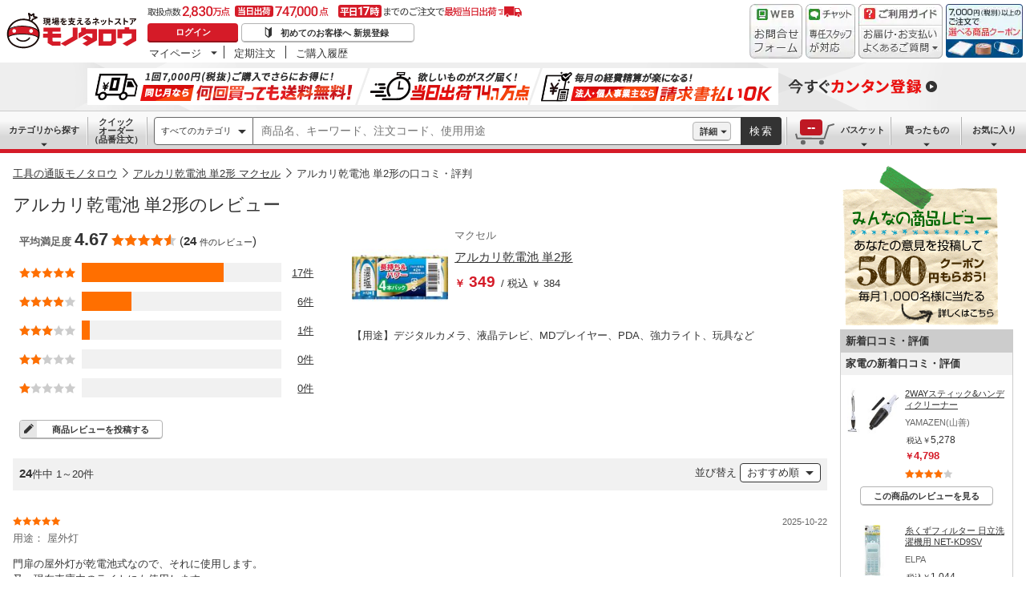

--- FILE ---
content_type: text/html; charset=utf-8
request_url: https://www.monotaro.com/review/product/00008692/?sort=ranking
body_size: 22851
content:
<!DOCTYPE html>
<html lang="ja">
<head>
<meta charset="utf-8">
<script>
LUX=(function(){var a=("undefined"!==typeof(LUX)&&"undefined"!==typeof(LUX.gaMarks)?LUX.gaMarks:[]);var d=("undefined"!==typeof(LUX)&&"undefined"!==typeof(LUX.gaMeasures)?LUX.gaMeasures:[]);var j="LUX_start";var k=window.performance;var l=("undefined"!==typeof(LUX)&&LUX.ns?LUX.ns:(Date.now?Date.now():+(new Date())));if(k&&k.timing&&k.timing.navigationStart){l=k.timing.navigationStart}function f(){if(k&&k.now){return k.now()}var o=Date.now?Date.now():+(new Date());return o-l}function b(n){if(k){if(k.mark){return k.mark(n)}else{if(k.webkitMark){return k.webkitMark(n)}}}a.push({name:n,entryType:"mark",startTime:f(),duration:0});return}function m(p,t,n){if("undefined"===typeof(t)&&h(j)){t=j}if(k){if(k.measure){if(t){if(n){return k.measure(p,t,n)}else{return k.measure(p,t)}}else{return k.measure(p)}}else{if(k.webkitMeasure){return k.webkitMeasure(p,t,n)}}}var r=0,o=f();if(t){var s=h(t);if(s){r=s.startTime}else{if(k&&k.timing&&k.timing[t]){r=k.timing[t]-k.timing.navigationStart}else{return}}}if(n){var q=h(n);if(q){o=q.startTime}else{if(k&&k.timing&&k.timing[n]){o=k.timing[n]-k.timing.navigationStart}else{return}}}d.push({name:p,entryType:"measure",startTime:r,duration:(o-r)});return}function h(n){return c(n,g())}function c(p,o){for(i=o.length-1;i>=0;i--){var n=o[i];if(p===n.name){return n}}return undefined}function g(){if(k){if(k.getEntriesByType){return k.getEntriesByType("mark")}else{if(k.webkitGetEntriesByType){return k.webkitGetEntriesByType("mark")}}}return a}return{mark:b,measure:m,gaMarks:a,gaMeasures:d}})();LUX.ns=(Date.now?Date.now():+(new Date()));LUX.ac=[];LUX.cmd=function(a){LUX.ac.push(a)};LUX.init=function(){LUX.cmd(["init"])};LUX.send=function(){LUX.cmd(["send"])};LUX.addData=function(a,b){LUX.cmd(["addData",a,b])};LUX_ae=[];window.addEventListener("error",function(a){LUX_ae.push(a)});LUX_al=[];if("function"===typeof(PerformanceObserver)&&"function"===typeof(PerformanceLongTaskTiming)){var LongTaskObserver=new PerformanceObserver(function(c){var b=c.getEntries();for(var a=0;a<b.length;a++){var d=b[a];LUX_al.push(d)}});try{LongTaskObserver.observe({type:["longtask"]})}catch(e){}};
</script>
<script src="https://cdn.speedcurve.com/js/lux.js?id=4239353002" defer crossorigin="anonymous"></script>
<script>(function(w,d,s,l,i){w[l]=w[l]||[];w[l].push({'gtm.start':
new Date().getTime(),event:'gtm.js'});var f=d.getElementsByTagName(s)[0],
j=d.createElement(s),dl=l!='dataLayer'?'&l='+l:'';j.async=true;j.src=
'https://www.googletagmanager.com/gtm.js?id='+i+dl;f.parentNode.insertBefore(j,f);
})(window,document,'script','dataLayer','GTM-54HR4C');</script>
<script>(function(w,d,s,l,i){w[l]=w[l]||[];w[l].push({'gtm.start':
new Date().getTime(),event:'gtm.js'});var f=d.getElementsByTagName(s)[0],
j=d.createElement(s),dl=l!='dataLayer'?'&l='+l:'';j.async=true;j.src=
'https://www.googletagmanager.com/gtm.js?id='+i+dl;f.parentNode.insertBefore(j,f);
})(window,document,'script','dataLayer','GTM-N8D8JLL');</script>
<title>アルカリ乾電池 単2形の口コミ・評判【通販モノタロウ】</title>
<meta http-equiv="X-UA-Compatible" content="IE=edge,chrome=1">
<meta http-equiv="Pragma" content="no-cache">
<meta http-equiv="Cache-Control" content="no-cache">
<meta http-equiv="Expires" content="0">
<link rel="canonical" href="https://www.monotaro.com/review/product/00008692/">
<link rel="next" href="https://www.monotaro.com/review/product/00008692/page-2/">
<meta name="keywords" content="アルカリ乾電池 単2形,マクセル,アルカリ乾電池(単2形),オフィスサプライ,レビュー,口コミ,評価,感想,参考,評判,工具,通販,モノタロウ,ものたろう,MonotaRO">
<meta name="description" content="マクセル アルカリ乾電池 単2形の口コミ・評価で人気商品を探そう！みんなの商品レビューです。モノタロウで取り扱っている商品のレビュー・口コミ情報がご覧頂けます。" >
<link rel="shortcut icon" href="//jp.images-monotaro.com/favicon.ico">
<link rel="icon" type="image/png" href="//jp.images-monotaro.com/common/img/favicon-16.png" sizes="16x16">
<link rel="icon" type="image/png" href="//jp.images-monotaro.com/common/img/favicon-32.png" sizes="32x32">
<link rel="icon" type="image/png" href="//jp.images-monotaro.com/common/img/favicon-64.png" sizes="64x64">
<link rel="icon" type="image/png" href="//jp.images-monotaro.com/common/img/favicon-192.png" sizes="192x192">
<link rel="stylesheet" href="/common/dest/promotion-feat.css?v=b629e77eed6b2212fa0f5348d2e942c3" />
<link rel="stylesheet" href="/common/dest/styleguidePc.css?v=b629e77eed6b2212fa0f5348d2e942c3" />
<link rel="stylesheet" href="/common/header.css?v=b629e77eed6b2212fa0f5348d2e942c3" />
<link rel="stylesheet" href="/common/sidepanel.css?v=b629e77eed6b2212fa0f5348d2e942c3" />
<link rel="stylesheet" href="/common/footer.css?v=b629e77eed6b2212fa0f5348d2e942c3" />
<script type="text/javascript">
var m6o = m6o || {};
m6o.featureFlagsState = {"CLITEST-0000": {"variation": -1, "reason_kind": "FALLTHROUGH", "type": "ABTest", "version": 1}, "CLITEST-0003": {"variation": {"b": "b", "variation": 10, "a": "a"}, "reason_kind": "FALLTHROUGH", "type": "ABTest", "version": 1}, "CLITEST-BOOL-0001": {"variation": false, "reason_kind": "OFF", "type": "Feature", "version": 0}, "CLITEST-STR-0002": {"variation": "jkl", "reason_kind": "OFF", "type": "Feature", "version": 0}, "ECS-26019": {"variation": 1, "reason_kind": "FALLTHROUGH", "type": "ABTest", "version": 0}, "ECS-32858": {"variation": true, "reason_kind": "FALLTHROUGH", "type": "ABTest", "version": 1}, "ECS-33784": {"variation": {"version": "3.2", "variation": 3}, "reason_kind": "RULE_MATCH", "type": "ABTest", "version": 0}, "ECS-34500": {"variation": 2, "reason_kind": "RULE_MATCH", "type": "ABTest", "version": 0}, "MSX-11457": {"variation": -1, "reason_kind": "OFF", "type": "ABTest", "version": 0}, "MSX-11633": {"variation": -1, "reason_kind": "OFF", "type": "ABTest", "version": 2}, "MSX-11642": {"variation": -2, "reason_kind": "OFF", "type": "ABTest", "version": 0}, "MSX-9367": {"variation": -1, "reason_kind": "FALLTHROUGH", "type": "ABTest", "version": 0}, "OslRecsysTopRs-3": {"variation": {"variation": 0, "code": "DS-1234", "fixed": true, "setting": {"placementId": "dummy.rs1"}}, "reason_kind": "OFF", "type": "ABTest", "version": 0}, "SVTEST-0000": {"variation": 1, "reason_kind": "FALLTHROUGH", "type": "ABTest", "version": 1}, "SVTEST-0003": {"variation": {"variation": 2, "g": "g", "h": "h"}, "reason_kind": "RULE_MATCH", "type": "ABTest", "version": 5}, "SVTEST-0004": {"variation": false, "reason_kind": "OFF", "type": "ABTest", "version": 1}, "SVTEST-BOOL-0001": {"variation": false, "reason_kind": "OFF", "type": "Feature", "version": 0}, "SVTEST-STR-0002": {"variation": "jkl", "reason_kind": "OFF", "type": "Feature", "version": 0}, "TEST-0000": {"variation": -1, "reason_kind": "OFF", "type": "ABTest", "version": 2}, "TEST-CLIENT-BOOL": {"variation": false, "reason_kind": "OFF", "type": "Feature", "version": 0}, "TEST-CLIENT-DICT": {"variation": {"a": 1, "b": 2}, "reason_kind": "OFF", "type": "Feature", "version": 0}, "TEST-CLIENT-NUMBER": {"variation": -1, "reason_kind": "OFF", "type": "Feature", "version": 0}, "TEST-CLIENT-STRING": {"variation": "abc", "reason_kind": "OFF", "type": "Feature", "version": 0}, "TEST-SERVER-BOOL": {"variation": false, "reason_kind": "OFF", "type": "Feature", "version": 0}, "TEST-SERVER-DICT": {"variation": {"a": 1, "b": 2}, "reason_kind": "OFF", "type": "Feature", "version": 0}, "TEST-SERVER-NUMBER": {"variation": -1, "reason_kind": "OFF", "type": "Feature", "version": 0}, "TEST-SERVER-STR": {"variation": "abc", "reason_kind": "OFF", "type": "Feature", "version": 0}, "abstract-recsys": {"variation": {"setting": {"inviewTarget": "RecsysProductRs-1", "placementId": "product.rs1-v2"}, "variation": 0, "code": "DS-29493", "fixed": true}, "reason_kind": "OFF", "type": "Feature", "version": 0}, "abtest-RecsysFeatRs-1": {"variation": {"fixed": true, "setting": {"placementId": "feat.rs1-none"}, "variation": 0, "code": "DS-27579"}, "reason_kind": "OFF", "type": "ABTest", "version": 0}, "abtest-RecsysProductRs-1": {"variation": {"variation": 0, "code": "DS-29493", "fixed": true, "setting": {"placementId": "product.rs1-v2", "inviewTarget": "RecsysProductRs-1"}}, "reason_kind": "FALLTHROUGH", "type": "ABTest", "version": 0}, "abtest-RecsysProductRs-4": {"variation": {"code": "DS-28264", "fixed": true, "setting": {"placementId": "product.rs4-v4"}, "variation": 0}, "reason_kind": "OFF", "type": "ABTest", "version": 1}, "abtest-ds-25354": {"variation": {"variation": -1, "fixed": false}, "reason_kind": "OFF", "type": "ABTest", "version": 0}, "abtest-ds-29045": {"variation": {"fixed": true, "variation": 0}, "reason_kind": "OFF", "type": "ABTest", "version": 0}, "abtest-ecs-35859": {"variation": {"variation": 2, "version": "3.2"}, "reason_kind": "RULE_MATCH", "type": "ABTest", "version": 0}, "abtest-ecs-36651": {"variation": 0, "reason_kind": "OFF", "type": "ABTest", "version": 0}, "abtest-ecs-36904": {"variation": 100, "reason_kind": "OFF", "type": "ABTest", "version": 0}, "abtest-ecs-37558": {"variation": 100, "reason_kind": "OFF", "type": "ABTest", "version": 0}, "abtest-ecs-37645": {"variation": 100, "reason_kind": "OFF", "type": "ABTest", "version": 0}, "abtest-ecs-39785": {"variation": 101, "reason_kind": "RULE_MATCH", "type": "ABTest", "version": 0}, "abtest-ecs-40671": {"variation": {"variation": 1, "version": "3.2"}, "reason_kind": "RULE_MATCH", "type": "ABTest", "version": 0}, "abtest-ecs-40672": {"variation": {"variation": 1, "version": "3.2"}, "reason_kind": "RULE_MATCH", "type": "ABTest", "version": 0}, "abtest-ecs-40673": {"variation": {"variation": 1, "version": "3.2"}, "reason_kind": "RULE_MATCH", "type": "ABTest", "version": 0}, "abtest-ecs-41301": {"variation": {"variation": -1, "fixed": true}, "reason_kind": "OFF", "type": "ABTest", "version": 0}, "abtest-ecs-41368": {"variation": 101, "reason_kind": "RULE_MATCH", "type": "ABTest", "version": 0}, "abtest-ecs-41782": {"variation": 102, "reason_kind": "RULE_MATCH", "type": "ABTest", "version": 0}, "abtest-ecs-41924": {"variation": 100, "reason_kind": "OFF", "type": "ABTest", "version": 0}, "abtest-ecs-41970": {"variation": 101, "reason_kind": "RULE_MATCH", "type": "ABTest", "version": 0}, "abtest-ecs-42557": {"variation": {"fixed": false, "variation": 1}, "reason_kind": "RULE_MATCH", "type": "ABTest", "version": 9}, "abtest-ecs-43906": {"variation": {"fixed": true, "variation": -1}, "reason_kind": "OFF", "type": "ABTest", "version": 2}, "abtest-ecs-44091": {"variation": {"variation": -1, "fixed": true}, "reason_kind": "OFF", "type": "ABTest", "version": 1}, "abtest-ecs-44352": {"variation": {"fixed": true, "variation": 1}, "reason_kind": "RULE_MATCH", "type": "ABTest", "version": 3}, "abtest-ecs-44578": {"variation": 0, "reason_kind": "RULE_MATCH", "type": "ABTest", "version": 0}, "abtest-ecs-44733": {"variation": {"variation": -1, "fixed": true}, "reason_kind": "OFF", "type": "ABTest", "version": 1}, "abtest-ecs-45805": {"variation": 101, "reason_kind": "RULE_MATCH", "type": "ABTest", "version": 0}, "abtest-ecs-46084": {"variation": 100, "reason_kind": "OFF", "type": "ABTest", "version": 0}, "abtest-ecs-46094": {"variation": 100, "reason_kind": "OFF", "type": "ABTest", "version": 0}, "abtest-ecs-46222": {"variation": {"variation": 0, "fixed": true}, "reason_kind": "OFF", "type": "ABTest", "version": 1}, "abtest-ecs-46247": {"variation": {"variation": 0, "fixed": true}, "reason_kind": "OFF", "type": "ABTest", "version": 3}, "abtest-ecs-46704": {"variation": {"fixed": true, "variation": 1}, "reason_kind": "RULE_MATCH", "type": "ABTest", "version": 1}, "abtest-ecs-46979": {"variation": {"fixed": true, "variation": 0}, "reason_kind": "OFF", "type": "ABTest", "version": 1}, "abtest-ecs-46983": {"variation": {"fixed": true, "variation": 0}, "reason_kind": "OFF", "type": "ABTest", "version": 1}, "abtest-ecs-47122": {"variation": {"fixed": true, "variation": 0}, "reason_kind": "OFF", "type": "ABTest", "version": 1}, "abtest-ecs-47254": {"variation": 100, "reason_kind": "OFF", "type": "ABTest", "version": 0}, "abtest-ecs-47255": {"variation": 100, "reason_kind": "OFF", "type": "ABTest", "version": 0}, "abtest-ecs-47323": {"variation": {"fixed": true, "variation": -1}, "reason_kind": "FALLTHROUGH", "type": "ABTest", "version": 3}, "abtest-ecs-47420": {"variation": {"fixed": true, "variation": 0}, "reason_kind": "OFF", "type": "ABTest", "version": 1, "adopted_variation": {"fixed": true, "variation": 0}}, "abtest-ecs-48099": {"variation": 1, "reason_kind": "RULE_MATCH", "type": "ABTest", "version": 0}, "abtest-ecs-48363": {"variation": {"variation": 0, "fixed": true}, "reason_kind": "OFF", "type": "ABTest", "version": 1}, "abtest-ecs-48436": {"variation": 100, "reason_kind": "OFF", "type": "ABTest", "version": 0}, "abtest-ecs-48925": {"variation": {"fixed": true, "variation": 0}, "reason_kind": "OFF", "type": "ABTest", "version": 1}, "abtest-ecs-49186": {"variation": {"fixed": true, "variation": 0}, "reason_kind": "OFF", "type": "ABTest", "version": 1}, "abtest-ecs-49452": {"variation": {"fixed": true, "variation": 0}, "reason_kind": "OFF", "type": "ABTest", "version": 1}, "abtest-ecs-49496": {"variation": false, "reason_kind": "OFF", "type": "ABTest", "version": 0}, "abtest-ecs-49566": {"variation": {"fixed": false, "variation": 0}, "reason_kind": "RULE_MATCH", "type": "ABTest", "version": 1}, "abtest-ecs-50356": {"variation": -1, "reason_kind": "OFF", "type": "ABTest", "version": 0}, "abtest-ecs-50383": {"variation": {"variation": 0, "fixed": true}, "reason_kind": "FALLTHROUGH", "type": "ABTest", "version": 0}, "abtest-ecs-50403": {"variation": -1, "reason_kind": "OFF", "type": "ABTest", "version": 0}, "abtest-msx-10367": {"variation": 0, "reason_kind": "OFF", "type": "ABTest", "version": 0}, "abtest-msx-11633": {"variation": 0, "reason_kind": "OFF", "type": "ABTest", "version": 0}, "abtest-msx-12259": {"variation": {"variation": 0, "fixed": true}, "reason_kind": "OFF", "type": "ABTest", "version": 0}, "abtest-msx-12260": {"variation": {"variation": 0, "fixed": true}, "reason_kind": "OFF", "type": "ABTest", "version": 0}, "abtest-msx-12463": {"variation": {"fixed": true, "variation": 0}, "reason_kind": "OFF", "type": "ABTest", "version": 0}, "abtest-msx-12495": {"variation": -2, "reason_kind": "OFF", "type": "ABTest", "version": 2}, "abtest-msx-12496": {"variation": -2, "reason_kind": "FALLTHROUGH", "type": "ABTest", "version": 2}, "abtest-msx-12674": {"variation": -1, "reason_kind": "OFF", "type": "ABTest", "version": 0}, "abtest-msx-13348": {"variation": {"fixed": true, "variation": 0}, "reason_kind": "PREREQUISITE_FAILED", "type": "ABTest", "version": 0}, "abtest-msx-13696": {"variation": 1, "reason_kind": "RULE_MATCH", "type": "ABTest", "version": 0}, "abtest-msx-13738": {"variation": -1, "reason_kind": "OFF", "type": "ABTest", "version": 0}, "abtest-msx-13757": {"variation": -1, "reason_kind": "PREREQUISITE_FAILED", "type": "ABTest", "version": 0}, "abtest-msx-13758": {"variation": -1, "reason_kind": "FALLTHROUGH", "type": "ABTest", "version": 0}, "abtest-msx-13766": {"variation": 0, "reason_kind": "RULE_MATCH", "type": "ABTest", "version": 0}, "abtest-msx-13859": {"variation": 1, "reason_kind": "FALLTHROUGH", "type": "ABTest", "version": 0}, "abtest-msx-13878": {"variation": -1, "reason_kind": "PREREQUISITE_FAILED", "type": "ABTest", "version": 0}, "abtest-msx-13947": {"variation": {"variation": 0, "fixed": true}, "reason_kind": "FALLTHROUGH", "type": "ABTest", "version": 0}, "abtest-msx-13948": {"variation": {"fixed": true, "variation": 0}, "reason_kind": "FALLTHROUGH", "type": "ABTest", "version": 3}, "abtest-msx-13969": {"variation": -1, "reason_kind": "RULE_MATCH", "type": "ABTest", "version": 0}, "abtest-msx-14047": {"variation": {"fixed": true, "variation": 1}, "reason_kind": "RULE_MATCH", "type": "ABTest", "version": 0}, "abtest-msx-14096": {"variation": {"variation": 0, "fixed": true}, "reason_kind": "FALLTHROUGH", "type": "ABTest", "version": 2}, "abtest-msx-14097": {"variation": {"fixed": true, "variation": 0}, "reason_kind": "FALLTHROUGH", "type": "ABTest", "version": 0}, "abtest-msx-14245": {"variation": -1, "reason_kind": "RULE_MATCH", "type": "ABTest", "version": 0}, "abtest-msx-14248": {"variation": {"variation": 0, "fixed": true}, "reason_kind": "OFF", "type": "ABTest", "version": 2}, "abtest-msx-14249": {"variation": {"variation": 0, "fixed": true}, "reason_kind": "FALLTHROUGH", "type": "ABTest", "version": 0}, "abtest-msx-14290": {"variation": {"fixed": true, "variation": 0}, "reason_kind": "OFF", "type": "ABTest", "version": 0}, "abtest-msx-14321": {"variation": {"variation": -1, "fixed": true}, "reason_kind": "OFF", "type": "ABTest", "version": 0}, "abtest-msx-14397": {"variation": {"variation": 0, "fixed": true}, "reason_kind": "RULE_MATCH", "type": "ABTest", "version": 0}, "abtest-msx-14398": {"variation": {"fixed": true, "variation": 0}, "reason_kind": "OFF", "type": "ABTest", "version": 0}, "abtest-msx-14443": {"variation": {"fixed": false, "variation": 1}, "reason_kind": "RULE_MATCH", "type": "ABTest", "version": 2}, "abtest-msx-14451": {"variation": {"fixed": true, "variation": -1}, "reason_kind": "OFF", "type": "ABTest", "version": 0}, "abtest-msx-14460": {"variation": {"fixed": true, "variation": 0}, "reason_kind": "PREREQUISITE_FAILED", "type": "ABTest", "version": 4}, "abtest-msx-14686": {"variation": {"fixed": false, "variation": 0}, "reason_kind": "RULE_MATCH", "type": "ABTest", "version": 2}, "abtest-msx-14728": {"variation": {"fixed": true, "variation": 1}, "reason_kind": "RULE_MATCH", "type": "ABTest", "version": 3}, "abtest-msx-14729": {"variation": {"variation": 1, "fixed": true}, "reason_kind": "RULE_MATCH", "type": "ABTest", "version": 2}, "abtest-msx-14813": {"variation": {"fixed": true, "variation": -1}, "reason_kind": "OFF", "type": "ABTest", "version": 0}, "abtest-msx-14850": {"variation": {"variation": 1, "fixed": true}, "reason_kind": "RULE_MATCH", "type": "ABTest", "version": 0}, "abtest-msx-14860": {"variation": {"fixed": true, "variation": 0}, "reason_kind": "FALLTHROUGH", "type": "ABTest", "version": 1}, "abtest-msx-14940": {"variation": {"fixed": true, "variation": 0}, "reason_kind": "OFF", "type": "ABTest", "version": 0}, "abtest-msx-14955": {"variation": {"fixed": true, "variation": -1}, "reason_kind": "FALLTHROUGH", "type": "ABTest", "version": 0}, "abtest-msx-15020": {"variation": {"variation": -1, "fixed": true}, "reason_kind": "PREREQUISITE_FAILED", "type": "ABTest", "version": 0}, "abtest-msx-15032": {"variation": {"fixed": true, "variation": 0}, "reason_kind": "RULE_MATCH", "type": "ABTest", "version": 0}, "abtest-msx-15033": {"variation": {"fixed": true, "variation": -1}, "reason_kind": "PREREQUISITE_FAILED", "type": "ABTest", "version": 3}, "abtest-msx-15061": {"variation": {"fixed": true, "variation": 0}, "reason_kind": "OFF", "type": "ABTest", "version": 0}, "abtest-msx-15079": {"variation": {"variation": 0, "fixed": true}, "reason_kind": "FALLTHROUGH", "type": "ABTest", "version": 0}, "abtest-msx-15130": {"variation": {"fixed": true, "variation": -1}, "reason_kind": "OFF", "type": "ABTest", "version": 0}, "abtest-msx-15160": {"variation": {"variation": 0, "fixed": true}, "reason_kind": "OFF", "type": "ABTest", "version": 0}, "abtest-msx-15219": {"variation": {"fixed": true, "variation": 0}, "reason_kind": "OFF", "type": "ABTest", "version": 0}, "abtest-msx-15225": {"variation": {"fixed": true, "variation": -1}, "reason_kind": "OFF", "type": "ABTest", "version": 0}, "abtest-msx-15258": {"variation": {"fixed": true, "variation": 0}, "reason_kind": "OFF", "type": "ABTest", "version": 0}, "abtest-msx-15267": {"variation": {"fixed": true, "variation": -1}, "reason_kind": "OFF", "type": "ABTest", "version": 0}, "abtest-msx-15285": {"variation": {"variation": -1, "fixed": true}, "reason_kind": "OFF", "type": "ABTest", "version": 0}, "abtest-osl-187": {"variation": 1, "reason_kind": "RULE_MATCH", "type": "ABTest", "version": 2}, "abtest-osl-97": {"variation": 0, "reason_kind": "FALLTHROUGH", "type": "ABTest", "version": 0}, "abtest-pms-15194": {"variation": -1, "reason_kind": "OFF", "type": "ABTest", "version": 0}, "abtest-pms-16940": {"variation": -1, "reason_kind": "OFF", "type": "ABTest", "version": 0}, "abtest-pms-16970": {"variation": -1, "reason_kind": "OFF", "type": "ABTest", "version": 0}, "abtest-pms-19413": {"variation": 1, "reason_kind": "FALLTHROUGH", "type": "ABTest", "version": 0}, "abtest-pms-19605": {"variation": 1, "reason_kind": "FALLTHROUGH", "type": "ABTest", "version": 0}, "abtest-pms-19749": {"variation": 0, "reason_kind": "FALLTHROUGH", "type": "ABTest", "version": 0}, "abtest-pms-19927": {"variation": 1, "reason_kind": "FALLTHROUGH", "type": "ABTest", "version": 0}, "abtest-pms-20665": {"variation": -1, "reason_kind": "OFF", "type": "ABTest", "version": 0}, "abtest-pms-20685": {"variation": -1, "reason_kind": "OFF", "type": "ABTest", "version": 0}, "abtest-pms-20718": {"variation": -1, "reason_kind": "OFF", "type": "ABTest", "version": 0}, "abtest-pms-20852": {"variation": -1, "reason_kind": "OFF", "type": "ABTest", "version": 0}, "abtest-spain-7819": {"variation": {"fixed": true, "variation": 0}, "reason_kind": "OFF", "type": "ABTest", "version": 1}, "abtest-test-0000": {"variation": -1, "reason_kind": "OFF", "type": "ABTest", "version": 2}, "clone-test": {"variation": {"fixed": true, "variation": 0}, "reason_kind": "OFF", "type": "Feature", "version": 0}, "configure-25th-ultrabanner": {"variation": -1, "reason_kind": "OFF", "type": "Feature", "version": 0}, "configure-b2b-appapi-service-segment": {"variation": {"variation": 0, "segment": "b2b"}, "reason_kind": "OFF", "type": "Feature", "version": 0}, "configure-campaign-support-in-recsys": {"variation": 1, "reason_kind": "FALLTHROUGH", "type": "Feature", "version": 0}, "configure-datadogrum-samplerate": {"variation": 25, "reason_kind": "FALLTHROUGH", "type": "Feature", "version": 0}, "configure-feature-flag-test": {"variation": 0, "reason_kind": "OFF", "type": "Feature", "version": 0}, "configure-pms-20323": {"variation": -1, "reason_kind": "OFF", "type": "Feature", "version": 0}, "configure-shipping-delays-notice": {"variation": 0, "reason_kind": "OFF", "type": "Feature", "version": 0}, "configure-speedcurve-samplerate": {"variation": 5, "reason_kind": "FALLTHROUGH", "type": "Feature", "version": 0}, "killswitch-3ds": {"variation": 1, "reason_kind": "FALLTHROUGH", "type": "Feature", "version": 0}, "killswitch-ecs-38080": {"variation": 1, "reason_kind": "FALLTHROUGH", "type": "Feature", "version": 0}, "killswitch-feature-page-solr-closing": {"variation": 0, "reason_kind": "OFF", "type": "Feature", "version": 0}, "killswitch-feature-product-search-solr-closing": {"variation": 1, "reason_kind": "FALLTHROUGH", "type": "Feature", "version": 0}, "killswitch-mcom-stop-order": {"variation": 0, "reason_kind": "OFF", "type": "Feature", "version": 0}, "killswitch-mcom-stop-order-prerequisite-flag": {"variation": 0, "reason_kind": "OFF", "type": "Feature", "version": 0}, "killswitch-osl-stop-order": {"variation": 0, "reason_kind": "OFF", "type": "Feature", "version": 0}, "killswitch-osl-stop-order-prerequisite-flag": {"variation": 0, "reason_kind": "OFF", "type": "Feature", "version": 0}, "killswitch-personalized-monthly-free-shipping-campaign": {"variation": 1, "reason_kind": "FALLTHROUGH", "type": "Feature", "version": 0}, "killswitch-re-agreement": {"variation": 1, "reason_kind": "FALLTHROUGH", "type": "Feature", "version": 0}, "release-ECS-44202": {"variation": 0, "reason_kind": "OFF", "type": "Feature", "version": 0}, "release-PAA-770": {"variation": false, "reason_kind": "FALLTHROUGH", "type": "Feature", "version": 0}, "release-auth-12": {"variation": true, "reason_kind": "RULE_MATCH", "type": "Feature", "version": 0}, "release-cdmp-45357": {"variation": 1, "reason_kind": "RULE_MATCH", "type": "Feature", "version": 0}, "release-cdmp-48224": {"variation": 1, "reason_kind": "RULE_MATCH", "type": "Feature", "version": 0}, "release-ecs-40191": {"variation": false, "reason_kind": "OFF", "type": "Feature", "version": 0}, "release-ecs-40840": {"variation": true, "reason_kind": "FALLTHROUGH", "type": "Feature", "version": 0}, "release-ecs-43828": {"variation": 1, "reason_kind": "FALLTHROUGH", "type": "Feature", "version": 0}, "release-ecs-46135": {"variation": true, "reason_kind": "FALLTHROUGH", "type": "Feature", "version": 0}, "release-ecs-47297": {"variation": -1, "reason_kind": "FALLTHROUGH", "type": "Feature", "version": 0}, "release-ecs-49351": {"variation": false, "reason_kind": "OFF", "type": "Feature", "version": 0}, "release-ecs-49352": {"variation": false, "reason_kind": "RULE_MATCH", "type": "Feature", "version": 0}, "release-ecs-49465": {"variation": 2, "reason_kind": "RULE_MATCH", "type": "Feature", "version": 0}, "release-ecs-50063": {"variation": 0, "reason_kind": "OFF", "type": "Feature", "version": 0}, "release-ecs-50273": {"variation": {"enable_clearcart_on_checkout_finish": false, "enable_clearcart_on_write_request": false, "enable_clearcart_on_basket_clear": false}, "reason_kind": "OFF", "type": "Feature", "version": 0}, "release-msx-12061-b2b-pc-g-fem": {"variation": -1, "reason_kind": "RULE_MATCH", "type": "Feature", "version": 0}, "release-msx-13044": {"variation": -1, "reason_kind": "OFF", "type": "Feature", "version": 0, "adopted_variation": -1}, "release-msx-13127-b2b-pc-categories": {"variation": 1, "reason_kind": "RULE_MATCH", "type": "Feature", "version": 0}, "release-msx-13318": {"variation": {"fixed": true, "variation": 0}, "reason_kind": "OFF", "type": "Feature", "version": 0}, "release-msx-13413": {"variation": 0, "reason_kind": "FALLTHROUGH", "type": "Feature", "version": 0}, "release-msx-13660": {"variation": 1, "reason_kind": "FALLTHROUGH", "type": "Feature", "version": 0}, "release-msx-13877": {"variation": -1, "reason_kind": "FALLTHROUGH", "type": "Feature", "version": 0}, "release-msx-13973": {"variation": -1, "reason_kind": "FALLTHROUGH", "type": "Feature", "version": 0}, "release-msx-13975": {"variation": 1, "reason_kind": "FALLTHROUGH", "type": "Feature", "version": 0}, "release-osl-126": {"variation": {"account": [], "enterprise": [], "variation": -1}, "reason_kind": "FALLTHROUGH", "type": "Feature", "version": 0}, "release-osl-163": {"variation": true, "reason_kind": "FALLTHROUGH", "type": "Feature", "version": 0}, "release-osl-417": {"variation": {"variation": 1, "version": "2.1"}, "reason_kind": "FALLTHROUGH", "type": "Feature", "version": 0}, "release-pms-17790": {"variation": -1, "reason_kind": "OFF", "type": "Feature", "version": 0}, "release-pms-17968": {"variation": -1, "reason_kind": "OFF", "type": "Feature", "version": 0}, "release-pms-19292": {"variation": -1, "reason_kind": "OFF", "type": "Feature", "version": 0}, "release-pms-20064": {"variation": 0, "reason_kind": "OFF", "type": "Feature", "version": 0}, "release-pms-20454": {"variation": -1, "reason_kind": "OFF", "type": "Feature", "version": 0}, "release-pms-20804": {"variation": -1, "reason_kind": "OFF", "type": "Feature", "version": 0}};
if (typeof window !== 'undefined') {
if (!window.monotaroPagedata || typeof window.monotaroPagedata !== 'object') {
window.monotaroPagedata = {};
}
}
monotaroPagedata['request_headers'] = {'request_id': '99ac16085499d64106c4aef53a2812e3', 'session_id': '1e300fa1dda6117386f92948a4a668d9', 'is_akamai_bot': 1};
</script>
<script src="/jsm/v2/fixedmeta/" charset="utf-8"></script>
<script src="/common/dest/monotaroAll2-min.js?v=b03628574fcaec6fefc94565b823f2bc" charset="utf-8"></script>
<script src="/common/styleguide/js/styleguide.js?v=b03628574fcaec6fefc94565b823f2bc" charset="utf-8"></script>
<script src="/common/styleguide/js/carousel.js?v=b03628574fcaec6fefc94565b823f2bc" charset="utf-8"></script>
<script src="/common/styleguide/js/carouselSelector.js?v=b03628574fcaec6fefc94565b823f2bc" charset="utf-8"></script>
<!--[if lte IE 9]>
<script src="/common/js/flexibility/flexibility-1.0.6.js?v=b03628574fcaec6fefc94565b823f2bc"></script>
<![endif]-->
<!--[if IE 9]>
<link rel="stylesheet" href="/common/html5/css/ie9.css?v=b629e77eed6b2212fa0f5348d2e942c3" />
<![endif]-->
<link rel="stylesheet" type="text/css" href="/common/cdmp.css?v=b629e77eed6b2212fa0f5348d2e942c3" media="all">
<meta property="og:title" content="アルカリ乾電池 単2形の口コミ・評判【通販モノタロウ】"><meta property="og:image" content="https://jp.images-monotaro.com/etc/facebook/img/thum.gif"><meta property="og:type" content="website"><meta property="og:site_name" content="モノタロウ 現場を支えるネットストア">
<link rel="stylesheet" href="/common/html5/css/page/review.css?v=b629e77eed6b2212fa0f5348d2e942c3" />
<link rel="stylesheet" href="/common/carousel.css?v=b629e77eed6b2212fa0f5348d2e942c3" media="all">
<link rel="stylesheet" href="/common/html5/css/page/totalprice.css?v=b629e77eed6b2212fa0f5348d2e942c3" media="all">
<link rel="stylesheet" href="/common/html5/css/page/productreview.css?v=b629e77eed6b2212fa0f5348d2e942c3" />
<link rel="stylesheet" href="/common/js/lib/css/userFeedBack.css?v=b629e77eed6b2212fa0f5348d2e942c3" />
<script type="text/javascript" src="/common/dest/monotaroBeta-min.js?v=b03628574fcaec6fefc94565b823f2bc" charset="utf-8"></script>
<script type="text/javascript" src="/common/styleguide/js/styleguide.js?v=b03628574fcaec6fefc94565b823f2bc" charset="utf-8"></script>
<script type="text/javascript" src="/common/styleguide/js/dropdown.js?v=b03628574fcaec6fefc94565b823f2bc" charset="utf-8"></script>
<script type="text/javascript" src="/common/styleguide/js/carousel.js?v=b03628574fcaec6fefc94565b823f2bc" charset="utf-8"></script>
<script type="text/javascript" src="/common/styleguide/js/select.js?v=b03628574fcaec6fefc94565b823f2bc" charset="utf-8"></script>
<script type="text/javascript" src="/common/styleguide/js/tooltip.js?v=b03628574fcaec6fefc94565b823f2bc" charset="utf-8"></script>
<script type="text/javascript" src="/common/styleguide/js/breadCrumbs.js?v=b03628574fcaec6fefc94565b823f2bc" charset="utf-8"></script>
<script type="text/javascript" src="/common/styleguide/js/dialog.js?v=b03628574fcaec6fefc94565b823f2bc" charset="utf-8"></script>
<script type="application/ld+json">
{"@context": "http://schema.org", "@type": "BreadCrumbList", "itemListElement": [{"@type": "ListItem", "item": {"@id": "https://www.monotaro.com/", "name": "工具の通販モノタロウ"}, "position": 1}, {"@type": "ListItem", "item": {"@id": "https://www.monotaro.com/g/00008692/", "name": "アルカリ乾電池 単2形 マクセル"}, "position": 2}, {"@type": "ListItem", "item": {"@id": "https://www.monotaro.com/review/product/00008692/", "name": "アルカリ乾電池 単2形の口コミ・評判"}, "position": 3}]}
</script>

<script>(window.BOOMR_mq=window.BOOMR_mq||[]).push(["addVar",{"rua.upush":"false","rua.cpush":"false","rua.upre":"false","rua.cpre":"false","rua.uprl":"false","rua.cprl":"false","rua.cprf":"false","rua.trans":"SJ-45ab0f9b-fb99-45e4-ae52-b58352cc7606","rua.cook":"false","rua.ims":"false","rua.ufprl":"false","rua.cfprl":"true","rua.isuxp":"false","rua.texp":"norulematch","rua.ceh":"false","rua.ueh":"false","rua.ieh.st":"0"}]);</script>
                              <script>!function(e){var n="https://s.go-mpulse.net/boomerang/";if("True"=="True")e.BOOMR_config=e.BOOMR_config||{},e.BOOMR_config.PageParams=e.BOOMR_config.PageParams||{},e.BOOMR_config.PageParams.pci=!0,n="https://s2.go-mpulse.net/boomerang/";if(window.BOOMR_API_key="4AEPE-N3XCD-MV5VL-ZNR8M-2TC44",function(){function e(){if(!o){var e=document.createElement("script");e.id="boomr-scr-as",e.src=window.BOOMR.url,e.async=!0,i.parentNode.appendChild(e),o=!0}}function t(e){o=!0;var n,t,a,r,d=document,O=window;if(window.BOOMR.snippetMethod=e?"if":"i",t=function(e,n){var t=d.createElement("script");t.id=n||"boomr-if-as",t.src=window.BOOMR.url,BOOMR_lstart=(new Date).getTime(),e=e||d.body,e.appendChild(t)},!window.addEventListener&&window.attachEvent&&navigator.userAgent.match(/MSIE [67]\./))return window.BOOMR.snippetMethod="s",void t(i.parentNode,"boomr-async");a=document.createElement("IFRAME"),a.src="about:blank",a.title="",a.role="presentation",a.loading="eager",r=(a.frameElement||a).style,r.width=0,r.height=0,r.border=0,r.display="none",i.parentNode.appendChild(a);try{O=a.contentWindow,d=O.document.open()}catch(_){n=document.domain,a.src="javascript:var d=document.open();d.domain='"+n+"';void(0);",O=a.contentWindow,d=O.document.open()}if(n)d._boomrl=function(){this.domain=n,t()},d.write("<bo"+"dy onload='document._boomrl();'>");else if(O._boomrl=function(){t()},O.addEventListener)O.addEventListener("load",O._boomrl,!1);else if(O.attachEvent)O.attachEvent("onload",O._boomrl);d.close()}function a(e){window.BOOMR_onload=e&&e.timeStamp||(new Date).getTime()}if(!window.BOOMR||!window.BOOMR.version&&!window.BOOMR.snippetExecuted){window.BOOMR=window.BOOMR||{},window.BOOMR.snippetStart=(new Date).getTime(),window.BOOMR.snippetExecuted=!0,window.BOOMR.snippetVersion=12,window.BOOMR.url=n+"4AEPE-N3XCD-MV5VL-ZNR8M-2TC44";var i=document.currentScript||document.getElementsByTagName("script")[0],o=!1,r=document.createElement("link");if(r.relList&&"function"==typeof r.relList.supports&&r.relList.supports("preload")&&"as"in r)window.BOOMR.snippetMethod="p",r.href=window.BOOMR.url,r.rel="preload",r.as="script",r.addEventListener("load",e),r.addEventListener("error",function(){t(!0)}),setTimeout(function(){if(!o)t(!0)},3e3),BOOMR_lstart=(new Date).getTime(),i.parentNode.appendChild(r);else t(!1);if(window.addEventListener)window.addEventListener("load",a,!1);else if(window.attachEvent)window.attachEvent("onload",a)}}(),"".length>0)if(e&&"performance"in e&&e.performance&&"function"==typeof e.performance.setResourceTimingBufferSize)e.performance.setResourceTimingBufferSize();!function(){if(BOOMR=e.BOOMR||{},BOOMR.plugins=BOOMR.plugins||{},!BOOMR.plugins.AK){var n="true"=="true"?1:0,t="",a="aokk7iix2u2u22ly4dsq-f-c5c2c1c23-clientnsv4-s.akamaihd.net",i="false"=="true"?2:1,o={"ak.v":"39","ak.cp":"869941","ak.ai":parseInt("241273",10),"ak.ol":"0","ak.cr":10,"ak.ipv":4,"ak.proto":"h2","ak.rid":"ede031a","ak.r":42311,"ak.a2":n,"ak.m":"a","ak.n":"essl","ak.bpcip":"3.148.175.0","ak.cport":36042,"ak.gh":"23.213.52.77","ak.quicv":"","ak.tlsv":"tls1.3","ak.0rtt":"","ak.0rtt.ed":"","ak.csrc":"-","ak.acc":"","ak.t":"1769529573","ak.ak":"hOBiQwZUYzCg5VSAfCLimQ==s222p6qiGjMgEp/JQFb11RYAYU7RLrCzHeuOPdxbl2Tis9nv4LstvZ7Wag3DLjfOZhqKNHS/HLHafqIyppbHtP6o+8HKqYIKv87SfqRRTGGJesP5XxKlUoXP3lIlURL1fFJmIws0XMvJHowP0HCQ1BFh4VgMHjrbjkDhiaNFw7+7khvK4HqVlDTxWlzqzfj81yaVnvDF4g/kLtJdFxwQhJpBB945Wko/A0RcmkULKfB0tuMKiUK4xq655f5+gjbLzfvlFxe6+UeEGu2RPIJimKzcNuoyWfCnwUp7tUu52dl/vLjaDP7YMBczL/N2ADqJeKdcaPupyz+7nhz+dUDjRpF/tD4mix+pd6kesWRBqXdjSMY2x5jJbpUTzWWaZBUOBJVJrBj/b/SqXyKPeVOEFKSYUF8BVhpEKxZbl6hi0QE=","ak.pv":"163","ak.dpoabenc":"","ak.tf":i};if(""!==t)o["ak.ruds"]=t;var r={i:!1,av:function(n){var t="http.initiator";if(n&&(!n[t]||"spa_hard"===n[t]))o["ak.feo"]=void 0!==e.aFeoApplied?1:0,BOOMR.addVar(o)},rv:function(){var e=["ak.bpcip","ak.cport","ak.cr","ak.csrc","ak.gh","ak.ipv","ak.m","ak.n","ak.ol","ak.proto","ak.quicv","ak.tlsv","ak.0rtt","ak.0rtt.ed","ak.r","ak.acc","ak.t","ak.tf"];BOOMR.removeVar(e)}};BOOMR.plugins.AK={akVars:o,akDNSPreFetchDomain:a,init:function(){if(!r.i){var e=BOOMR.subscribe;e("before_beacon",r.av,null,null),e("onbeacon",r.rv,null,null),r.i=!0}return this},is_complete:function(){return!0}}}}()}(window);</script></head>
<body id="page_review" class="page_html5 page_review_product bem  page_b2b">
<script>
(function($) {
if (typeof($.monotaro.initUserFeedbackButton) !== 'undefined') {
$.monotaro.initUserFeedbackButton();
}
})(jQuery);
</script>
<noscript><iframe src="//www.googletagmanager.com/ns.html?id=GTM-54HR4C" height="0" width="0" style="display:none;visibility:hidden"></iframe></noscript>
<noscript><iframe src="//www.googletagmanager.com/ns.html?id=GTM-N8D8JLL" height="0" width="0" style="display:none;visibility:hidden"></iframe></noscript>
<div id="layout_wrapper" class="l-OuterWrapper" align="center">
<div class="l-OuterWrapper">
<header id="layout_header" class="l-Header" data-mtc="eca,header" data-analytics-tag="header">
<script type="text/javascript" src="/common/dest/pc-monotaROHeader-bem-min.js?v=20250911" charset="utf-8"></script>
<div id="headUltraBannerWrap" data-js="headUltraBannerWrap" style="display: none;" data-analytics-tag="ultra_banner">
<div class="HeadUltraBanner" style="display: none;
background: rgb(253, 250, 221);height: auto;min-height: 48px;text-align: center;line-height: 1.5;
padding: 15px 16px 12px 16px;font-size: 13px;margin-bottom: 5px;border-bottom-color: rgb(230, 207, 27);
border-bottom-width: 1px;border-bottom-style: solid;">
<span
style="color: rgb(134, 103, 20); line-height: 1.3; font-size: 15px; font-weight: bold; margin-bottom: 8px;">
モノタロウサイトでは、今後Internet Explorer(IE)11のサポートを終了いたします。
</span><br>
サポート終了後もモノタロウサイトは一定期間ご利用可能ですが、サイトの表示崩れが起こったり一部機能が使えなくなります。<br>
モノタロウサイトをより安全・快適にご利用いただくために、推奨ブラウザへの変更をお願いいたします。<br>
<a class="HeadUltraBanner__Link TextLink u-FontSize--Default"
href="//help.monotaro.com/app/answers/detail/a_id/115" target="_blank" rel="noopener noreferrer">
推奨ブラウザを確認する
</a>
</div>
</div>
<header id="new_header">
<div id="mastHead" class="MasterHeader">
<div class="MasterHeader__Logo">
<a class="MasterHeader__LogoImage" tabindex="0" href="/" ga_link="default"
data-ga_event_category="globalheader" data-ga_event_action="logo" role="img" aria-label="モノタロウ"
data-analytics-action="click" data-analytics-tag="logo"
data-ua-event='{"click": {"category": "globalheader", "action": "logo", "label": "default"}}'>
<img src="//jp.images-monotaro.com/main/top/img/header/logo.svg" alt="モノタロウ" width="180" height="68">
</a>
</div>
<div class="MasterHeader__UserWrapper">
<div class="MasterHeader__ProductNumber" title="取扱点数2,830万点！当日出荷74.7万点、平日17時までのご注文で最短当日出荷">
</div>
<div class="MasterHeader__Infomation">
<div class="UserInfoContainer">
<div class="UserInfo" data-js="userInfo__btn">
<a class="UserInfo__LoginButton" href="/login/" ga_link="default"
data-ga_event_category="globalheader" data-ga_event_action="login"
data-analytics-action="click" data-analytics-tag="login"
data-ua-event='{"click": {"category": "globalheader", "action": "login", "label": "default"}}'>ログイン</a>
<a class="UserInfo__RegistButton" ga_link="head_btn_regist"
href="/user/register/"
ga_link="default" data-ga_event_category="globalheader" data-ga_event_action="regist"
data-analytics-action="click" data-analytics-tag="regist"
data-ua-event='{"click": {"category": "globalheader", "action": "regist", "label": "head_btn_regist"}}' rel="nofollow">初めてのお客様へ
新規登録</a>
</div>
<div class="MypageNavigation" data-analytics-tag="mypage_navigation">
<ul class="MypageNavigation__List">
<li class="MypageNavigation__ListItem">
<div class="MypageNavigation__MypageList" data-js="mypage_list">
<a class="MypagePulldown" id="mypage_btn" data-js="mypage_btn" href="/mypage/"
cm_link="gheader?cm_sp=gheader-_-mypage-_-menu,stp" ga_link="default"
data-ga_event_category="globalheader" data-ga_event_action="mypagePulldown"
data-analytics-action="click" data-analytics-tag="mypage_pulldown"
data-ua-event='{"click": {"category": "globalheader", "action": "mypagePulldown", "label": "default"}}'>マイページ</a>
</div>
</li>
<li class="MypageNavigation__ListItem">
<a class="MypageNavigation__Link MypageNavigation__Link--PurchaseOrder"
href="/mypage/po/" ga_link="default" data-ga_event_category="globalheader"
data-ga_event_action="periodicOrder" data-analytics-action="click"
data-analytics-tag="periodic_order"
data-ua-event='{"click": {"category": "globalheader", "action": "periodicOrder", "label": "default"}}'>定期注文</a>
</li>
<li class="MypageNavigation__ListItem">
<a class="MypageNavigation__Link MypageNavigation__Link--OrderHistroy"
href="/mypage/order-history/"
ga_link="default" data-ga_event_category="globalheader"
data-ga_event_action="orderhistory" data-analytics-action="click"
data-analytics-tag="order_history"
data-ua-event='{"click": {"category": "globalheader", "action": "orderhistory", "label": "default"}}' rel="nofollow">ご購入履歴</a>
</li>
</ul>
</div>
</div>
</div>
</div>
<div class="MasterHeader__BannerContainer">
<div id="cdmpTOP-3" class="cdmpSection" data-js="cdmp-section" data-js-cdmp='{"renderId": "cdmpTOP-3", "pageType": "page_top"}' data-analytics-tag="cdmpTOP_3"></div>
<a href="/inquiry/" class="MasterHeader__Banner" target="_blank" rel="noopener noreferrer" ga_link="default"
data-ga_event_category="globalheader" data-ga_event_action="inquiry" data-analytics-action="click"
data-analytics-tag="inquiry"
data-ua-event='{"click": {"category": "globalheader", "action": "inquiry", "label": "default"}}'>
<img src="//jp.images-monotaro.com/main/top/img/header/inquiry.png" decoding="async" alt="WEBお問合わせフォーム"
width="66" height="68">
</a>
<a class="MasterHeader__Banner" href="https://www.monotaro.com/topic/operator-chat/" target="_blank"
rel="noopener noreferrer" ga_link="globalheader" data-ga_event_category="chat_support"
data-ga_event_action="click" data-analytics-action="click" data-analytics-tag="chat_support"
data-ua-event='{"click": {"category": "chat_support", "action": "click", "label": "globalheader"}}'>
<img src="//jp.images-monotaro.com/main/top/img/header/chat.png" decoding="async" alt="チャットサポート"
width="62" height="68">
</a>
<div class="MasterHeader__GuideBanner">
<a href="//help.monotaro.com/" target="blank" rel="noopener noreferrer"
class="MasterHeader__GuideBannerTitle" ga_link="default" data-ga_event_category="globalheader"
data-ga_event_action="help" data-analytics-action="click" data-analytics-tag="help"
data-ua-event='{"click": {"category": "globalheader", "action": "help", "label": "default"}}'>
<img src="//jp.images-monotaro.com/main/top/img/header/guideheader.png" decoding="async"
alt="ご利用ガイド" width="105" height="27">
</a>
<a href="//help.monotaro.com/" target="blank" rel="noopener noreferrer" data-js="guidebanner__list"
class="MasterHeader__GuideBannerList" ga_link="default" data-ga_event_category="globalheader"
data-ga_event_action="faq" data-analytics-action="click" data-analytics-tag="faq"
data-ua-event='{"click": {"category": "globalheader", "action": "faq", "label": "default"}}'>
<img src="//jp.images-monotaro.com/main/top/img/header/guidelist.png" decoding="async"
alt="お届け・お支払いよくあるご質問" width="105" height="41">
</a>
</div>
<div>
<a class="MasterHeader__Banner" href="/topic/dealCoupon/" ga_link="default"
data-ga_event_category="globalheader" data-ga_event_action="deal_coupon"
data-analytics-action="click" data-analytics-tag="deal_coupon"
data-ua-event='{"click": {"category": "globalheader", "action": "deal_coupon", "label": "default"}}'>
<img src="//jp.images-monotaro.com/main/top/img/headerbanner_chooseCoupon2024.png" decoding="async"
alt="7,000円（税別）以上のご注文で選べる商品クーポン" width="96" height="67">
</a>
</div>
</div>
</div>
</header>
<div class="BombBanner" data-js="point3" style="display: none;">
<a class="BombBanner__Link"
href="/user/register/"
ga_link="wipe|regist" cm_link="regist_banner?cm_sp=regist_banner-_-regist-_-0,stp" data-analytics-action="click"
data-analytics-tag="bomb_banner"
data-ua-event='{"click": {"category": "link", "action": "click", "label": "wipe|regist"}}' rel="nofollow">
<img src="//jp.images-monotaro.com/common/img/tour/BombBanner_Vol3.png" decoding="async" alt="今すぐカンタン登録"
height="60" width="1100">
</a>
</div>
<script language='JavaScript'>
if ($.monotaro.cookie('registed') !== "1") {
var $targetBanner = $('[data-js~="point3"]');
$targetBanner.show();
}
</script>
<style type="text/css">
.promptSuperbanner {
display: none;
clear: both;
text-align: center;
width: 100%;
border-bottom: 0px;
border-top: 1px solid #d3d3d3;
line-height: 0;
}
.promptSuperbanner a {
display: block;
background: url(//jp.images-monotaro.com/common/img/couponDormant/bg_normal.png) repeat-x;
}
.promptSuperbanner a:hover {
background: url(//jp.images-monotaro.com/common/img/couponDormant/bg_hover.png) repeat-x;
}
</style>
<div id="headSuperBannerWrap" data-js="headSuperBannerWrap"></div>
<nav id="new_nav" class="SearchNavigation" data-js="new_nav searchBox">
<div id="globalMenu" class="GlobalMenu" data-js="globalMenu searchBox">
<div class="GlobalMenu__Navi" data-analytics-tag="navi">
<a href="/s/category/" class="CategoryPulldown CategoryPulldown--Close" id="global_navi_switch"
data-js="global_navi_switch">カテゴリから探す</a>
<a href="/quick-order/" class="QuickOrderButton" rel="nofollow">
<span class="QuickOrderButton__Text">クイックオーダー</span>
（品番注文）
</a>
</div>
<div class="GlobalMenu__SearchBox" data-analytics-tag="searchBox">
<form name="search" id="suggestForm" role="search" data-js="suggestForm" method="GET" action="/s/">
<div class="SearchBox">
<div class="HeaderSelectContainer u-PaddingLeft--8" data-js="header_select_container">
<div data-js="header_select" data-target="header_seaech" class="HeaderSelect">
<button type="button" data-js="header_select_button"
class="HeaderSelect__Button HeaderSelect__Button--Sm HeaderSelect__Button--Searech is-Selected">すべてのカテゴリ</button>
<div class="HeaderSelect__OptionContainer HeaderSelect__OptionContainer--Sm"
data-js="header_select_option_container" style="min-width: 124px;">
<div class="HeaderSelect__Option HeaderSelect__Option--Sm is-Selected"
data-js="header_select_option" value="">すべてのカテゴリ</div>
<div class="HeaderSelect__Option HeaderSelect__Option--Sm"
data-js="header_select_option" value="80811">安全保護具・作業服・安全靴</div>
<div class="HeaderSelect__Option HeaderSelect__Option--Sm"
data-js="header_select_option" value="109397">物流/保管/梱包用品/テープ</div>
<div class="HeaderSelect__Option HeaderSelect__Option--Sm"
data-js="header_select_option" value="134554">安全用品/防災・防犯用品/安全標識</div>
<div class="HeaderSelect__Option HeaderSelect__Option--Sm"
data-js="header_select_option" value="90354">オフィスサプライ</div>
<div class="HeaderSelect__Option HeaderSelect__Option--Sm"
data-js="header_select_option" value="134314">オフィス家具/照明/清掃用品</div>
<div class="HeaderSelect__Option HeaderSelect__Option--Sm"
data-js="header_select_option" value="80812">切削工具・研磨材</div>
<div class="HeaderSelect__Option HeaderSelect__Option--Sm"
data-js="header_select_option" value="31">測定・測量用品</div>
<div class="HeaderSelect__Option HeaderSelect__Option--Sm"
data-js="header_select_option" value="97423">作業工具/電動・空圧工具</div>
<div class="HeaderSelect__Option HeaderSelect__Option--Sm"
data-js="header_select_option" value="117804">スプレー・オイル・グリス/塗料/接着・補修/溶接</div>
<div class="HeaderSelect__Option HeaderSelect__Option--Sm"
data-js="header_select_option" value="80813">配管・水廻り部材/ポンプ/空圧・油圧機器・ホース</div>
<div class="HeaderSelect__Option HeaderSelect__Option--Sm"
data-js="header_select_option" value="121954">メカニカル部品/機構部品</div>
<div class="HeaderSelect__Option HeaderSelect__Option--Sm"
data-js="header_select_option" value="109393">制御機器/はんだ・静電気対策用品</div>
<div class="HeaderSelect__Option HeaderSelect__Option--Sm"
data-js="header_select_option" value="68527">建築金物・建材・塗装内装用品</div>
<div class="HeaderSelect__Option HeaderSelect__Option--Sm"
data-js="header_select_option" value="117805">空調・電設資材/電気材料</div>
<div class="HeaderSelect__Option HeaderSelect__Option--Sm"
data-js="header_select_option" value="10">ねじ・ボルト・釘/素材</div>
<div class="HeaderSelect__Option HeaderSelect__Option--Sm"
data-js="header_select_option" value="73080">自動車用品</div>
<div class="HeaderSelect__Option HeaderSelect__Option--Sm"
data-js="header_select_option" value="4395">トラック用品</div>
<div class="HeaderSelect__Option HeaderSelect__Option--Sm"
data-js="header_select_option" value="109247">バイク用品</div>
<div class="HeaderSelect__Option HeaderSelect__Option--Sm"
data-js="header_select_option" value="87368">自転車用品</div>
<div class="HeaderSelect__Option HeaderSelect__Option--Sm"
data-js="header_select_option" value="43">科学研究・開発用品/クリーンルーム用品</div>
<div class="HeaderSelect__Option HeaderSelect__Option--Sm"
data-js="header_select_option" value="111764">厨房機器・キッチン/店舗用品</div>
<div class="HeaderSelect__Option HeaderSelect__Option--Sm"
data-js="header_select_option" value="93169">農業資材・園芸用品</div>
<div class="HeaderSelect__Option HeaderSelect__Option--Sm"
data-js="header_select_option" value="70553">医療・介護用品</div>
</div>
</div>
<select id="categoryCode" name="c" data-js="header_real_select header_seaech"
class="HeaderRealSelect" aria-label="検索するカテゴリを選択します">
<option class="HeaderRealSelect__Option" value="">すべてのカテゴリ</option>
<option class="HeaderRealSelect__Option" value="80811">安全保護具・作業服・安全靴</option>
<option class="HeaderRealSelect__Option" value="109397">物流/保管/梱包用品/テープ</option>
<option class="HeaderRealSelect__Option" value="134554">安全用品/防災・防犯用品/安全標識</option>
<option class="HeaderRealSelect__Option" value="90354">オフィスサプライ</option>
<option class="HeaderRealSelect__Option" value="134314">オフィス家具/照明/清掃用品</option>
<option class="HeaderRealSelect__Option" value="80812">切削工具・研磨材</option>
<option class="HeaderRealSelect__Option" value="31">測定・測量用品</option>
<option class="HeaderRealSelect__Option" value="97423">作業工具/電動・空圧工具</option>
<option class="HeaderRealSelect__Option" value="117804">スプレー・オイル・グリス/塗料/接着・補修/溶接</option>
<option class="HeaderRealSelect__Option" value="80813">配管・水廻り部材/ポンプ/空圧・油圧機器・ホース</option>
<option class="HeaderRealSelect__Option" value="121954">メカニカル部品/機構部品</option>
<option class="HeaderRealSelect__Option" value="109393">制御機器/はんだ・静電気対策用品</option>
<option class="HeaderRealSelect__Option" value="68527">建築金物・建材・塗装内装用品</option>
<option class="HeaderRealSelect__Option" value="117805">空調・電設資材/電気材料</option>
<option class="HeaderRealSelect__Option" value="10">ねじ・ボルト・釘/素材</option>
<option class="HeaderRealSelect__Option" value="73080">自動車用品</option>
<option class="HeaderRealSelect__Option" value="94395">トラック用品</option>
<option class="HeaderRealSelect__Option" value="109247">バイク用品</option>
<option class="HeaderRealSelect__Option" value="87368">自転車用品</option>
<option class="HeaderRealSelect__Option" value="43">科学研究・開発用品/クリーンルーム用品</option>
<option class="HeaderRealSelect__Option" value="111764">厨房機器・キッチン/店舗用品</option>
<option class="HeaderRealSelect__Option" value="93169">農業資材・園芸用品</option>
<option class="HeaderRealSelect__Option" value="70553">医療・介護用品</option>
</select>
</div>
<div class="SearchBox__Input" data-js="globalMenu__searchBox__input">
<div class="QACSearch">
<div id="combo_keywords" class="QACSearch__Placeholder" data-js="combo_keywords">
<input type="text" name="q" id="keywords" data-js="keywords" value="" maxlength="256"
autocomplete="off" placeholder="商品名、キーワード、注文コード、使用用途" aria-label="検索するには次の情報を入力してください"
tabindex="0" class="QACSearch__Input">
</div>
</div>
</div>
<div class="SearchBox__Button" data-js="globalMenu__searchBox__btn">
<div class="SearchBox__DetailSearch">
<a href="#" class="DetailSearchButton" aria-label="詳細検索"
data-js="globalMenu__searchBox__btn--option">詳細</a>
</div>
<button type="submit" class="SearchButton" data-js="globalMenu__searchBox__btn--btn" name=""
value="">検索</button>
</div>
</div>
</form>
</div>
<div class="GlobalMenu__Mypage" data-analytics-tag="mypage">
<a href="/monotaroMain.py?func=monotaro.basket.showListServlet.ShowListServlet"
aria-labelledby="basketnumber__text basketnumber__data" class="BasketButton BasketButton--Close"
id="globalMenu__menu--basket" data-js="globalMenu__menu--basket"
cm_link="gheader?cm_sp=gheader-_-basket-_-menu,stp" ga_link="pulldownPanel_view_basket"
data-ga_event_category="globalheader" data-analytics-action="click" data-analytics-tag="basket"
data-ua-event='{"click": {"category":"globalheader","action":"click","label":"pulldownPanel_view_basket"}}'
title="バスケットを見る">
<span class="BasketButton__Text">バスケット</span>
<span id="basketnumber__text" class="BasketButton__Product">バスケット内の商品数</span>
<span id="basketnumber__data" class="BasketButton__Number" data-js="basket__num"></span>
</a>
<a href="/mypage/buy-history/"
class="BuyHistoryButton" id="globalMenu__menu--buyhistory" data-js="globalMenu__menu--buyhistory"
cm_link="gheader?cm_sp=gheader-_-buy_history-_-menu,stp" ga_link="pulldownPanel_buyhistory"
data-ga_event_category="globalheader" data-analytics-action="click" data-analytics-tag="buy_history"
data-ua-event='{"click": {"category":"globalheader","action":"click","label":"pulldownPanel_buyhistory"}}' rel="nofollow">買ったもの</a>
<a href="/mypage/favorites/"
class="WishlistButton" id="globalMenu__menu--wishlist" data-js="globalMenu__menu--wishlist"
cm_link="gheader?cm_sp=gheader-_-my_catalog-_-menu,stp" ga_link="pulldownPanel_mycatalog"
data-ga_event_category="globalheader" data-analytics-action="click" data-analytics-tag="mycatalog"
data-ua-event='{"click": {"category":"globalheader","action":"click","label":"pulldownPanel_mycatalog"}}'
data-ga_event_action="click" rel="nofollow">お気に入り</a>
</div>
</div>
<div id="basket_pulldown" class="PulldownPanel PulldownPanel--Basket loading" data-js="basket_pulldown"
style="display: none;"></div>
<div id="basket_alert" data-js="basket_alert">
<img src="//jp.images-monotaro.com/common/img/blink.gif" alt="" loading="lazy" decoding="async" width="100"
height="46" style="display: none;">
</div>
<div id="buyhistory_pulldown" class="PulldownPanel PulldownPanel--BuyHistory loading" data-js="buyhistory_pulldown"
style="overflow: hidden; display: none;"></div>
<div id="fav_pulldown" class="PulldownPanel PulldownPanel--Favorite loading" data-js="fav_pulldown"
style="display: none;"></div>
<div id="mypage_pulldown" class="MypagePulldownListContainer" data-js="mypage_pulldown" style="display: none;"
data-analytics-tag="mypage_pulldown">
<ul class="MypagePulldownList">
<li role="presentation"><a class="MypagePulldownList__Item" href="/mypage/"
cm_link="gheader?cm_sp=gheader-_-mypage-_-top,stp" ga_link="default"
data-ga_event_category="globalheader" data-ga_event_action="mypageTop" data-analytics-action="click"
data-analytics-tag="mypage_top"
data-ua-event='{"click": {"category": "globalheader", "action": "mypageTop", "label": "default"}}'>マイページトップ</a>
</li>
<li role="presentation"><a class="MypagePulldownList__Item"
href="/monotaroMain.py?func=monotaro.userInfo.showReadServlet.ShowReadServlet"
cm_link="gheader?cm_sp=gheader-_-mypage-_-user,stp" ga_link="default"
data-ga_event_category="globalheader" data-ga_event_action="userInfo" data-analytics-action="click"
data-analytics-tag="user_info"
data-ua-event='{"click": {"category": "globalheader", "action": "userInfo", "label": "default"}}'>ご登録情報</a>
</li>
<li role="presentation"><a class="MypagePulldownList__Item"
href="/mypage/buy-history/"
cm_link="gheader?cm_sp=gheader-_-mypage-_-buy_history,stp" ga_link="default"
data-ga_event_category="globalheader" data-ga_event_action="buyHistory"
data-analytics-action="click" data-analytics-tag="buy_history"
data-ua-event='{"click": {"category": "globalheader", "action": "buyHistory", "label": "default"}}' rel="nofollow">買ったものリスト</a>
</li>
<li role="presentation"><a class="MypagePulldownList__Item"
href="/mypage/favorites/"
cm_link="gheader?cm_sp=gheader-_-mypage-_-my_catalog,stp" ga_link="default"
data-ga_event_category="globalheader" data-ga_event_action="myCatalog" data-analytics-action="click"
data-analytics-tag="my_catalog"
data-ua-event='{"click": {"category": "globalheader", "action": "myCatalog", "label": "default"}}' rel="nofollow">お気に入り</a>
</li>
<li role="presentation"><a class="MypagePulldownList__Item"
href="/mypage/view-history/"
cm_link="gheader?cm_sp=gheader-_-mypage-_-view_history,stp" ga_link="default"
data-ga_event_category="globalheader" data-ga_event_action="viewhistory"
data-analytics-action="click" data-analytics-tag="view_history"
data-ua-event='{"click": {"category": "globalheader", "action": "viewhistory", "label": "default"}}' rel="nofollow">最近見た商品</a>
</li>
<li role="presentation"><a class="MypagePulldownList__Item" data-js="inquiry_history"
href="/monotaroMain.py?func=monotaro.inquiry.history.show_list_servlet.ShowListServlet"
cm_link="gheader?cm_sp=gheader-_-mypage-_-inquiry_history,stp" ga_link="menu|inquiry_history"
data-ga_event_category="globalheader" data-ga_event_action="inquiryhistory"
data-analytics-action="click" data-analytics-tag="inquiry_history"
data-ua-event='{"click": {"category": "globalheader", "action": "inquiryhistory", "label": "menu|inquiry_history"}}'>お問合せ履歴</a>
</li>
</ul>
</div>
<div id="guide_pulldown" class="GuideListContainer" data-js="guide_pulldown" style="display: none;"
data-analytics-tag="guide_pulldown">
<ul class="GuideList">
<li class="GuideList__Item" role="presentation">
<a class="GuideList__Link" href="//help.monotaro.com/app/answers/detail/a_id/19" target="blank"
rel="noopener noreferrer" ga_link="default" data-ga_event_category="globalheader"
data-ga_event_action="guide_haiso" data-analytics-action="click" data-analytics-tag="guide_haiso"
data-ua-event='{"click": {"category": "globalheader", "action": "guide_haiso", "label": "default"}}'>配送料について</a>
</li>
<li class="GuideList__Item" role="presentation">
<a class="GuideList__Link" href="//help.monotaro.com/app/answers/detail/a_id/156" target="blank"
rel="noopener noreferrer" ga_link="default" data-ga_event_category="globalheader"
data-ga_event_action="guide_shiharai" data-analytics-action="click"
data-analytics-tag="guide_shiharai"
data-ua-event='{"click": {"category": "globalheader", "action": "guide_shiharai", "label": "default"}}'>お支払方法について</a>
</li>
<li class="GuideList__Item" role="presentation">
<a class="GuideList__Link" href="//help.monotaro.com/app/answers/detail/a_id/4" target="blank"
rel="noopener noreferrer" ga_link="default" data-ga_event_category="globalheader"
data-ga_event_action="guide_nagare" data-analytics-action="click" data-analytics-tag="guide_nagare"
data-ua-event='{"click": {"category": "globalheader", "action": "guide_nagare", "label": "default"}}'>お買物の流れ・ご購入方法</a>
</li>
<li class="GuideList__Item" role="presentation">
<a class="GuideList__Link" href="//help.monotaro.com/app/answers/detail/a_id/13" target="blank"
rel="noopener noreferrer" ga_link="default" data-ga_event_category="globalheader"
data-ga_event_action="guide_delivery" data-analytics-action="click"
data-analytics-tag="guide_delivery"
data-ua-event='{"click": {"category": "globalheader", "action": "guide_delivery", "label": "default"}}'>出荷日からお届けまでの配送日数</a>
</li>
<li class="GuideList__Item" role="presentation">
<a class="GuideList__Link" href="//help.monotaro.com/app/answers/detail/a_id/153" target="blank"
rel="noopener noreferrer" ga_link="default" data-ga_event_category="globalheader"
data-ga_event_action="guide_receipt" data-analytics-action="click"
data-analytics-tag="guide_receipt"
data-ua-event='{"click": {"category": "globalheader", "action": "guide_receipt", "label": "default"}}'>領収証の発行について</a>
</li>
</ul>
<div class="GuideTextLink">
<a href="//help.monotaro.com/" class="GuideTextLink__Link" target="blank" rel="noopener noreferrer"
ga_link="default" data-ga_event_category="globalheader" data-ga_event_action="help_pulldown"
data-analytics-action="click" data-analytics-tag="help_pulldown"
data-ua-event='{"click": {"category": "globalheader", "action": "help_pulldown", "label": "default"}}'>
<i class="GuideTextLink__Icon Icon--QuestionCircle" role="img" aria-hidden="true"></i>
<span class="GuideTextLink__Text">ご利用ガイドを見る</span></a>
</div>
</div>
<div id="globalNaviBox" data-js="globalNaviBox"><!-- GlobalNaviBox22222 --></div>
</nav>
<script src="/common/styleguide/js/ver1_5/headerselect.js" charset="utf-8"></script>
<script>
$(window).on('load', function () { headerselect.init('[data-js~="suggestForm"]'); });
</script>
<script language='JavaScript'>
if (typeof user_info_html !== 'undefined') {
$('.userInfo__btn, [data-js~="userInfo__btn"]').html(user_info_html);
}
$.monotaro.cookie('hl', '', { path: '/', expires: -1 });
</script>
</header>
<main id="layout_colleft" class="l-Container u-Display--Block" data-analytics-tag="main">
<article>
<div id="layout_contents_wrapper" class="l-MainWrapper">
<div id="layout_contents" class="l-MainContainer l-MainContainer--Col1" data-mtc="eca,main" data-js="main_box">
<article>
<div class="l-SectionContainer">
<nav>
<ul class="BreadCrumbs u-InlineMarginClear u-MarginBottom--16">
<li class="BreadCrumbs__CategoryName BreadCrumbs__CategoryName--Md"><a
class="TextLink" href="/">工具の通販モノタロウ</a></li>
<li class="BreadCrumbs__CategoryName BreadCrumbs__CategoryName--Md"><a
class="TextLink" href="/g/00008692/">アルカリ乾電池 単2形 マクセル</a></li>
<li class="BreadCrumbs__CategoryName BreadCrumbs__CategoryName--Md">アルカリ乾電池 単2形の口コミ・評判</li>
</ul>
</nav>
<div class="Section u-MarginBottom--24">
<h1 class="Section__Title u-FontSize--Xlg">アルカリ乾電池 単2形のレビュー</h1>
<div class="row">
<div class="col-5 col-lg-4">
<div class="ReviewLevel">
<div class="ReviewLevel__Header">
<span class="u-FontWeight--Bold u-FontColor--666">平均満足度</span>
<span class="u-FontSize--Xlg u-FontWeight--Bold">4.67</span>
<i title="24件のレビュー 平均満足度4.67"
class="Review__Star Review__Star--Lg Review__Star--45"></i>
<span class="Review__Count Review__Count--Lg">
(<span class="u-FontWeight--Bold">24</span><span class="u-FontSize--Sm u-MarginLeft--4">件のレビュー</span>)
</span>
</div>
<div class="u-MarginBottom--16">
<div class="BarChart">
<div>
<div class="BarChart__Item"><i class="Review__Star Review__Star--Md Review__Star--50"></i></div>
<div class="BarChart__Item"><i class="Review__Star Review__Star--Md Review__Star--40"></i></div>
<div class="BarChart__Item"><i class="Review__Star Review__Star--Md Review__Star--30"></i></div>
<div class="BarChart__Item"><i class="Review__Star Review__Star--Md Review__Star--20"></i></div>
<div class="BarChart__Item"><i class="Review__Star Review__Star--Md Review__Star--10"></i></div>
</div>
<div class="BarChart__Container">
<div class="BarChart__Background">
<div class="BarChart__Inner BarChart__Inner--71"></div>
</div>
<div class="BarChart__Background">
<div class="BarChart__Inner BarChart__Inner--25"></div>
</div>
<div class="BarChart__Background">
<div class="BarChart__Inner BarChart__Inner--4"></div>
</div>
<div class="BarChart__Background">
<div class="BarChart__Inner BarChart__Inner--0"></div>
</div>
<div class="BarChart__Background">
<div class="BarChart__Inner BarChart__Inner--0"></div>
</div>
</div>
<div class="BarChart__Number">
<div class="BarChart__Count">
<a class="TextLink" href="/review/product/00008692/?rank=5">
17件</a>
</div>
<div class="BarChart__Count">
<a class="TextLink" href="/review/product/00008692/?rank=4">
6件</a>
</div>
<div class="BarChart__Count">
<a class="TextLink" href="/review/product/00008692/?rank=3">
1件</a>
</div>
<div class="BarChart__Count">
<a class="TextLink" href="/review/product/00008692/?rank=2">
0件</a>
</div>
<div class="BarChart__Count">
<a class="TextLink" href="/review/product/00008692/?rank=1">
0件</a>
</div>
</div>
</div>
</div>
<a rel="nofollow" class="Button Button--Sm Button--WithIconSm osl-hidden"
href="/product/review/form/?productCode=00008692&monotaroNo=">
<i class="Button__Icon Button__Icon--WithIconSm Icon--Pen"></i>商品レビューを投稿する
</a>
</div>
</div>
<div class="col-7 col-lg-8">
<div class="ReviewImage">
<a href="/g/00008692/"><img class="ProductImage--Md"
alt="アルカリ乾電池 単2形 マクセル"
src="//jp.images-monotaro.com/Monotaro3/pi/middle/mono06846235-201029-02.jpg"
loading="lazy" decoding="async" width="150" height="150"></a>
</div>
<div class="ReviewInfo">
<div class="ReviewInfo__Brand">
<span class="BrandText">マクセル</span>
</div>
<div class="ReviewInfo__Name">
<a href="/g/00008692/" class="TextLink">アルカリ乾電池 単2形</a>
</div>
<div class="ReviewInfo__Price">
<span class="TaxExcluded">
<span class="Price Price--Md">
<span class="Price__EnMark--Md">￥</span>
349
</span>
</span>
<span class="TaxIncluded">
<span class="TaxIncluded__Slash u-PaddingLeft--2">/</span>
<span class="Price Price--Sm Price--Normal">
<span class="TaxIncluded__Info Price--Xsm">税込</span>
<span class="Price__EnMark--Sm">￥</span>
384
</span>
</span>
</div>
</div>
<div class="ReviewDescription">
【用途】デジタルカメラ、液晶テレビ、MDプレイヤー、PDA、強力ライト、玩具など
</div>
</div>
</div>
</div>
<div class="Toolbar u-MarginBottom--8">
<div class="Toolbar__Section Toolbar__Section--AlignStart">
<div class="Toolbar__Inner u-VerticalAlign--Middle">
<span class="u-FontSize--Default">
<b class="u-FontSize--Md">24</b>件中 1～20件
</span>
</div>
</div>
<div id="sort_filter_box" class="Toolbar__Section Toolbar__Section--AlignEnd">
<div class="Toolbar__Inner">
<span class="Toolbar__Headline u-FontSize--Default">並び替え</span>
<form class="u-InlineBlock">
<div class="SelectContainer" data-js="select_container sort_filter">
<div data-js="select" data-target="filterView" class="Select">
<button type="button" data-js="select_button"
class="Select__Button Select__Button--Sm Select__Button--FontDefault is-Selected is-Active">
おすすめ順
</button>
<div class="Select__OptionContainer Select__OptionContainer--Sm"
data-js="select_option_container" style="min-width: 103px;">
<div class="Select__Option Select__Option--Sm is-Selected"
data-js="select_option" value="ranking">おすすめ順</div>
<div class="Select__Option Select__Option--Sm"
data-js="select_option" value="newly">新着順</div>
<div class="Select__Option Select__Option--Sm"
data-js="select_option" value="yes">参考にされている順</div>
</div>
</div>
<select data-js="real_select filterView" class="RealSelect">
<option data-href="/review/product/00008692/?sort=ranking" value='ranking'>おすすめ順</option>
<option data-href="/review/product/00008692/?sort=newly" value='newly'>新着順</option>
<option data-href="/review/product/00008692/?sort=yes" value='yes'>参考にされている順</option>
</select>
</div>
</form>
</div>
</div>
</div>
<section class="Section u-MarginBottom--8">
<div class="ProductReview">
<div class="ProductReview__Item">
<div class="ProductReview__TopRow u-Table">
<div class="u-TableCell u-TableCell--AlignStart u-WhitespaceNowrap">
<span class="Review">
<i class="Review__Star Review__Star--Sm Review__Star--50" title="満足度： 5"></i>
</span>
</div>
<div class="u-TableCell u-TableCell--AlignEnd ProductReview__TopRow"><span class="ProductReview__Date">2025-10-22</span>
</div>
</div>
<dl class="Attribute ProductReview__Attribute">
<dt class="Attribute__Headline">用途：</dt>
<dd class="Attribute__Element">屋外灯</dd></dl>
<p class="ProductReview__Coment">門扉の屋外灯が乾電池式なので、それに使用します。<br>
又、現在車庫内のライトにも使用します。</p>
<div class="ProductReview__ButtonContainer">
<button type="button" class="Button Button--Sm Button--WithIconSm osl-hidden review_judge_btn" review_id="1805240" product_code="00008692" >
<i class="Button__Icon Button__Icon--WithIconSm Icon--ThumbsUp"></i>参考になった
</button></div></div>
<div class="ProductReview__Item">
<div class="ProductReview__TopRow u-Table">
<div class="u-TableCell u-TableCell--AlignStart u-WhitespaceNowrap">
<span class="Review">
<i class="Review__Star Review__Star--Sm Review__Star--30" title="満足度： 3"></i>
</span>
</div>
<div class="u-TableCell u-TableCell--AlignEnd ProductReview__TopRow"><span class="ProductReview__Date">2025-04-04</span>
</div>
</div>
<dl class="Attribute ProductReview__Attribute">
<dt class="Attribute__Headline">用途：</dt>
<dd class="Attribute__Element">購入したデジタル台はかりに使用</dd></dl>
<p class="ProductReview__Coment">普通の乾電池、よくも悪くもない。<br>
同じ日に購入したデジタル台はかりに使用するためです</p>
<div class="ProductReview__ButtonContainer">
<button type="button" class="Button Button--Sm Button--WithIconSm osl-hidden review_judge_btn" review_id="1750445" product_code="00008692" >
<i class="Button__Icon Button__Icon--WithIconSm Icon--ThumbsUp"></i>参考になった
</button></div></div>
<div class="ProductReview__Item">
<div class="ProductReview__TopRow u-Table">
<div class="u-TableCell u-TableCell--AlignStart u-WhitespaceNowrap">
<span class="Review">
<i class="Review__Star Review__Star--Sm Review__Star--50" title="満足度： 5"></i>
</span>
</div>
<div class="u-TableCell u-TableCell--AlignEnd ProductReview__TopRow"><span class="ProductReview__CompanyName">公立大学法人京都市立芸術大学 様</span><span class="ProductReview__Date">2024-06-30</span>
</div>
</div>
<dl class="Attribute ProductReview__Attribute">
<dt class="Attribute__Headline">用途：</dt>
<dd class="Attribute__Element">拡声器に入れて使用</dd>
<dt class="Attribute__Headline">対象商品：</dt>
<dd class="Attribute__Element Attribute__ProductCode">
<a class="TextLink" href="/p/0684/6235/">06846235</a>
</dd>
</dl>
<p class="ProductReview__Coment">電池ですので普通に使えます。試用期間はまだわかりません。</p>
<div class="ProductReview__ButtonContainer">
<button type="button" class="Button Button--Sm Button--WithIconSm osl-hidden review_judge_btn" review_id="1677788" product_code="00008692" >
<i class="Button__Icon Button__Icon--WithIconSm Icon--ThumbsUp"></i>参考になった
</button></div></div>
<div class="ProductReview__Item">
<div class="ProductReview__TopRow u-Table">
<div class="u-TableCell u-TableCell--AlignStart u-WhitespaceNowrap">
<span class="Review">
<i class="Review__Star Review__Star--Sm Review__Star--40" title="満足度： 4"></i>
</span>
</div>
<div class="u-TableCell u-TableCell--AlignEnd ProductReview__TopRow"><span class="ProductReview__Date">2023-05-27</span>
</div>
</div>
<dl class="Attribute ProductReview__Attribute">
<dt class="Attribute__Headline">用途：</dt>
<dd class="Attribute__Element">猫除け装置に使用</dd>
<dt class="Attribute__Headline">対象商品：</dt>
<dd class="Attribute__Element Attribute__ProductCode">
<a class="TextLink" href="/p/0684/6235/">06846235</a>
</dd>
</dl>
<p class="ProductReview__Coment">安くて手頃です、4個使用しますので、ぴったりです。</p>
<div class="ProductReview__ButtonContainer">
<button type="button" class="Button Button--Sm Button--WithIconSm osl-hidden review_judge_btn" review_id="1549212" product_code="00008692" >
<i class="Button__Icon Button__Icon--WithIconSm Icon--ThumbsUp"></i>参考になった
</button></div></div>
<div class="ProductReview__Item">
<div class="ProductReview__TopRow u-Table">
<div class="u-TableCell u-TableCell--AlignStart u-WhitespaceNowrap">
<span class="Review">
<i class="Review__Star Review__Star--Sm Review__Star--50" title="満足度： 5"></i>
</span>
</div>
<div class="u-TableCell u-TableCell--AlignEnd ProductReview__TopRow"><span class="ProductReview__Date">2023-01-30</span>
</div>
</div>
<dl class="Attribute ProductReview__Attribute">
<dt class="Attribute__Headline">用途：</dt>
<dd class="Attribute__Element">壁掛け時計</dd>
<dt class="Attribute__Headline">対象商品：</dt>
<dd class="Attribute__Element Attribute__ProductCode">
<a class="TextLink" href="/p/0684/6235/">06846235</a>
</dd>
</dl>
<p class="ProductReview__Coment">壁掛け時計の電池として使っています。数年前に交換しましたがまだ切れずに動いています。やはり国産の電池は高品質で、非常に満足しています。</p>
<div class="ProductReview__ButtonContainer">
<button type="button" class="Button Button--Sm Button--WithIconSm osl-hidden review_judge_btn" review_id="1506419" product_code="00008692" >
<i class="Button__Icon Button__Icon--WithIconSm Icon--ThumbsUp"></i>参考になった
</button></div></div>
<div class="ProductReview__Item">
<div class="ProductReview__TopRow u-Table">
<div class="u-TableCell u-TableCell--AlignStart u-WhitespaceNowrap">
<span class="Review">
<i class="Review__Star Review__Star--Sm Review__Star--50" title="満足度： 5"></i>
</span>
</div>
<div class="u-TableCell u-TableCell--AlignEnd ProductReview__TopRow"><span class="ProductReview__Date">2022-02-24</span>
</div>
</div>
<dl class="Attribute ProductReview__Attribute">
<dt class="Attribute__Headline">用途：</dt>
<dd class="Attribute__Element">懐中電灯</dd>
<dt class="Attribute__Headline">対象商品：</dt>
<dd class="Attribute__Element Attribute__ProductCode">
<a class="TextLink" href="/p/0684/6235/">06846235</a>
</dd>
</dl>
<p class="ProductReview__Coment">信頼の日立マクセル。価格もたいへん安くてたすかりました。</p>
<div class="ProductReview__ButtonContainer">
<button type="button" class="Button Button--Sm Button--WithIconSm osl-hidden review_judge_btn" review_id="1365497" product_code="00008692" >
<i class="Button__Icon Button__Icon--WithIconSm Icon--ThumbsUp"></i>参考になった
</button></div></div>
<div class="ProductReview__Item">
<div class="ProductReview__TopRow u-Table">
<div class="u-TableCell u-TableCell--AlignStart u-WhitespaceNowrap">
<span class="Review">
<i class="Review__Star Review__Star--Sm Review__Star--40" title="満足度： 4"></i>
</span>
</div>
<div class="u-TableCell u-TableCell--AlignEnd ProductReview__TopRow"><span class="ProductReview__Date">2022-05-01</span>
</div>
</div>
<dl class="Attribute ProductReview__Attribute">
<dt class="Attribute__Headline">用途：</dt>
<dd class="Attribute__Element">常備品として。</dd>
<dt class="Attribute__Headline">対象商品：</dt>
<dd class="Attribute__Element Attribute__ProductCode">
<a class="TextLink" href="/p/0684/6235/">06846235</a>
</dd>
</dl>
<p class="ProductReview__Coment">いざと言う時に電池が期限切れという事がないので助かる。</p>
<div class="ProductReview__ButtonContainer">
<button type="button" class="Button Button--Sm Button--WithIconSm osl-hidden review_judge_btn" review_id="1394805" product_code="00008692" >
<i class="Button__Icon Button__Icon--WithIconSm Icon--ThumbsUp"></i>参考になった
</button></div></div>
<div class="ProductReview__Item">
<div class="ProductReview__TopRow u-Table">
<div class="u-TableCell u-TableCell--AlignStart u-WhitespaceNowrap">
<span class="Review">
<i class="Review__Star Review__Star--Sm Review__Star--40" title="満足度： 4"></i>
</span>
</div>
<div class="u-TableCell u-TableCell--AlignEnd ProductReview__TopRow"><span class="ProductReview__CompanyName">株式会社日本化学研究所 様</span><span class="ProductReview__Date">2022-03-17</span>
</div>
</div>
<dl class="Attribute ProductReview__Attribute">
<dt class="Attribute__Headline">用途：</dt>
<dd class="Attribute__Element">作業用</dd>
<dt class="Attribute__Headline">対象商品：</dt>
<dd class="Attribute__Element Attribute__ProductCode">
<a class="TextLink" href="/p/0684/6235/">06846235</a>
</dd>
</dl>
<p class="ProductReview__Coment">お手軽ですぐ届くし店で買うよりいいです＊リピしています*</p>
<div class="ProductReview__ButtonContainer">
<button type="button" class="Button Button--Sm Button--WithIconSm osl-hidden review_judge_btn" review_id="1375322" product_code="00008692" >
<i class="Button__Icon Button__Icon--WithIconSm Icon--ThumbsUp"></i>参考になった
</button></div></div>
<div class="ProductReview__Item">
<div class="ProductReview__TopRow u-Table">
<div class="u-TableCell u-TableCell--AlignStart u-WhitespaceNowrap">
<span class="Review">
<i class="Review__Star Review__Star--Sm Review__Star--50" title="満足度： 5"></i>
</span>
</div>
<div class="u-TableCell u-TableCell--AlignEnd ProductReview__TopRow"><span class="ProductReview__CompanyName">痛みとリンパ立町庵 様</span><span class="ProductReview__Date">2021-10-21</span>
</div>
</div>
<dl class="Attribute ProductReview__Attribute">
<dt class="Attribute__Headline">用途：</dt>
<dd class="Attribute__Element">ラジオ</dd>
<dt class="Attribute__Headline">対象商品：</dt>
<dd class="Attribute__Element Attribute__ProductCode">
<a class="TextLink" href="/p/0684/6235/">06846235</a>
</dd>
</dl>
<p class="ProductReview__Coment">非常に長持ちします。コストパフォーマンスにも優れています。</p>
<div class="ProductReview__ButtonContainer">
<button type="button" class="Button Button--Sm Button--WithIconSm osl-hidden review_judge_btn" review_id="1306131" product_code="00008692" >
<i class="Button__Icon Button__Icon--WithIconSm Icon--ThumbsUp"></i>参考になった
</button></div></div>
<div class="ProductReview__Item">
<div class="ProductReview__TopRow u-Table">
<div class="u-TableCell u-TableCell--AlignStart u-WhitespaceNowrap">
<span class="Review">
<i class="Review__Star Review__Star--Sm Review__Star--40" title="満足度： 4"></i>
</span>
</div>
<div class="u-TableCell u-TableCell--AlignEnd ProductReview__TopRow"><span class="ProductReview__Date">2019-04-04</span>
</div>
</div>
<dl class="Attribute ProductReview__Attribute">
<dt class="Attribute__Headline">用途：</dt>
<dd class="Attribute__Element">時計の替え用</dd>
<dt class="Attribute__Headline">対象商品：</dt>
<dd class="Attribute__Element Attribute__ProductCode">
<a class="TextLink" href="/p/0684/6235/">06846235</a>
</dd>
</dl>
<p class="ProductReview__Coment">単2電池は中々使用頻度が少ないので、購入期間は開きますが交換となると一気の交換となるのでこの本数で助かりました。</p>
<div class="ProductReview__ButtonContainer">
<button type="button" class="Button Button--Sm Button--WithIconSm osl-hidden review_judge_btn" review_id="789527" product_code="00008692" >
<i class="Button__Icon Button__Icon--WithIconSm Icon--ThumbsUp"></i>参考になった
</button></div></div>
<div class="ProductReview__Item">
<div class="ProductReview__TopRow u-Table">
<div class="u-TableCell u-TableCell--AlignStart u-WhitespaceNowrap">
<span class="Review">
<i class="Review__Star Review__Star--Sm Review__Star--50" title="満足度： 5"></i>
</span>
</div>
<div class="u-TableCell u-TableCell--AlignEnd ProductReview__TopRow"><span class="ProductReview__CompanyName">有限会社 大栄電機 様</span><span class="ProductReview__Date">2018-06-16</span>
</div>
</div>
<dl class="Attribute ProductReview__Attribute">
<dt class="Attribute__Headline">用途：</dt>
<dd class="Attribute__Element">機器の修理・メインテナンス時</dd>
<dt class="Attribute__Headline">対象商品：</dt>
<dd class="Attribute__Element Attribute__ProductCode">
<a class="TextLink" href="/p/0684/6235/">06846235</a>
</dd>
</dl>
<p class="ProductReview__Coment">信頼できるメーカー製品で安心安全に使えます。満足しています。</p>
<div class="ProductReview__ButtonContainer">
<button type="button" class="Button Button--Sm Button--WithIconSm osl-hidden review_judge_btn" review_id="641061" product_code="00008692" >
<i class="Button__Icon Button__Icon--WithIconSm Icon--ThumbsUp"></i>参考になった
</button>
<span class="VoteNumber"><b class="VoteNumber__Strong">1人</b>が参考にしています</span>
</div></div>
<div class="ProductReview__Item">
<div class="ProductReview__TopRow u-Table">
<div class="u-TableCell u-TableCell--AlignStart u-WhitespaceNowrap">
<span class="Review">
<i class="Review__Star Review__Star--Sm Review__Star--40" title="満足度： 4"></i>
</span>
</div>
<div class="u-TableCell u-TableCell--AlignEnd ProductReview__TopRow"><span class="ProductReview__Date">2016-08-27</span>
</div>
</div>
<dl class="Attribute ProductReview__Attribute">
<dt class="Attribute__Headline">用途：</dt>
<dd class="Attribute__Element">拡声器</dd>
<dt class="Attribute__Headline">対象商品：</dt>
<dd class="Attribute__Element Attribute__ProductCode">
<a class="TextLink" href="/p/0684/6235/">06846235</a>
</dd>
</dl>
<p class="ProductReview__Coment">国産なので安心。長持ちしそうです。</p>
<div class="ProductReview__ButtonContainer">
<button type="button" class="Button Button--Sm Button--WithIconSm osl-hidden review_judge_btn" review_id="385352" product_code="00008692" >
<i class="Button__Icon Button__Icon--WithIconSm Icon--ThumbsUp"></i>参考になった
</button></div></div>
<div class="ProductReview__Item">
<div class="ProductReview__TopRow u-Table">
<div class="u-TableCell u-TableCell--AlignStart u-WhitespaceNowrap">
<span class="Review">
<i class="Review__Star Review__Star--Sm Review__Star--50" title="満足度： 5"></i>
</span>
</div>
<div class="u-TableCell u-TableCell--AlignEnd ProductReview__TopRow"><span class="ProductReview__CompanyName">イビシタクシー株式会社 様</span><span class="ProductReview__Date">2017-01-05</span>
</div>
</div>
<dl class="Attribute ProductReview__Attribute">
<dt class="Attribute__Headline">用途：</dt>
<dd class="Attribute__Element">普段使いです</dd>
<dt class="Attribute__Headline">対象商品：</dt>
<dd class="Attribute__Element Attribute__ProductCode">
<a class="TextLink" href="/p/0684/6235/">06846235</a>
</dd>
</dl>
<p class="ProductReview__Coment">安心安定の日立マクセルです。比較的長持ちで、液漏れなど一度もありません。暑くても寒くてもきちんとした性能を発揮します。</p>
<div class="ProductReview__ButtonContainer">
<button type="button" class="Button Button--Sm Button--WithIconSm osl-hidden review_judge_btn" review_id="422570" product_code="00008692" >
<i class="Button__Icon Button__Icon--WithIconSm Icon--ThumbsUp"></i>参考になった
</button>
<span class="VoteNumber"><b class="VoteNumber__Strong">1人</b>が参考にしています</span>
</div></div>
<div class="ProductReview__Item">
<div class="ProductReview__TopRow u-Table">
<div class="u-TableCell u-TableCell--AlignStart u-WhitespaceNowrap">
<span class="Review">
<i class="Review__Star Review__Star--Sm Review__Star--50" title="満足度： 5"></i>
</span>
</div>
<div class="u-TableCell u-TableCell--AlignEnd ProductReview__TopRow"><span class="ProductReview__CompanyName">有限会社 安売り王 イレブン 様</span><span class="ProductReview__Date">2015-12-29</span>
</div>
</div>
<dl class="Attribute ProductReview__Attribute">
<dt class="Attribute__Headline">用途：</dt>
<dd class="Attribute__Element">この電池を必要とする機器全般</dd>
<dt class="Attribute__Headline">対象商品：</dt>
<dd class="Attribute__Element Attribute__ProductCode">
<a class="TextLink" href="/p/0684/6235/">06846235</a>
</dd>
</dl>
<p class="ProductReview__Coment">とても安価でいいです</p>
<div class="ProductReview__ButtonContainer">
<button type="button" class="Button Button--Sm Button--WithIconSm osl-hidden review_judge_btn" review_id="306419" product_code="00008692" >
<i class="Button__Icon Button__Icon--WithIconSm Icon--ThumbsUp"></i>参考になった
</button></div></div>
<div class="ProductReview__Item">
<div class="ProductReview__TopRow u-Table">
<div class="u-TableCell u-TableCell--AlignStart u-WhitespaceNowrap">
<span class="Review">
<i class="Review__Star Review__Star--Sm Review__Star--50" title="満足度： 5"></i>
</span>
</div>
<div class="u-TableCell u-TableCell--AlignEnd ProductReview__TopRow"><span class="ProductReview__Date">2015-02-09</span>
</div>
</div>
<dl class="Attribute ProductReview__Attribute">
<dt class="Attribute__Headline">用途：</dt>
<dd class="Attribute__Element">懐中電灯</dd>
<dt class="Attribute__Headline">対象商品：</dt>
<dd class="Attribute__Element Attribute__ProductCode">
<a class="TextLink" href="/p/0684/6235/">06846235</a>
</dd>
</dl>
<p class="ProductReview__Coment">普通に使えています　単２は、なかなか用途が少ないので安いのは助かります</p>
<div class="ProductReview__ButtonContainer">
<button type="button" class="Button Button--Sm Button--WithIconSm osl-hidden review_judge_btn" review_id="221104" product_code="00008692" >
<i class="Button__Icon Button__Icon--WithIconSm Icon--ThumbsUp"></i>参考になった
</button></div></div>
<div class="ProductReview__Item">
<div class="ProductReview__TopRow u-Table">
<div class="u-TableCell u-TableCell--AlignStart u-WhitespaceNowrap">
<span class="Review">
<i class="Review__Star Review__Star--Sm Review__Star--50" title="満足度： 5"></i>
</span>
</div>
<div class="u-TableCell u-TableCell--AlignEnd ProductReview__TopRow"><span class="ProductReview__CompanyName">有限会社 明石デンタルラボラトリー 様</span><span class="ProductReview__Date">2015-04-16</span>
</div>
</div>
<dl class="Attribute ProductReview__Attribute">
<dt class="Attribute__Headline">用途：</dt>
<dd class="Attribute__Element">センサーライトの電源</dd>
<dt class="Attribute__Headline">対象商品：</dt>
<dd class="Attribute__Element Attribute__ProductCode">
<a class="TextLink" href="/p/0684/6235/">06846235</a>
</dd>
</dl>
<p class="ProductReview__Coment">やっぱ国産が良い</p>
<div class="ProductReview__ButtonContainer">
<button type="button" class="Button Button--Sm Button--WithIconSm osl-hidden review_judge_btn" review_id="236570" product_code="00008692" >
<i class="Button__Icon Button__Icon--WithIconSm Icon--ThumbsUp"></i>参考になった
</button></div></div>
<div class="ProductReview__Item">
<div class="ProductReview__TopRow u-Table">
<div class="u-TableCell u-TableCell--AlignStart u-WhitespaceNowrap">
<span class="Review">
<i class="Review__Star Review__Star--Sm Review__Star--50" title="満足度： 5"></i>
</span>
</div>
<div class="u-TableCell u-TableCell--AlignEnd ProductReview__TopRow"><span class="ProductReview__Date">2014-09-07</span>
</div>
</div>
<dl class="Attribute ProductReview__Attribute">
<dt class="Attribute__Headline">用途：</dt>
<dd class="Attribute__Element">買い置き</dd>
<dt class="Attribute__Headline">対象商品：</dt>
<dd class="Attribute__Element Attribute__ProductCode">
<a class="TextLink" href="/p/0684/6235/">06846235</a>
</dd>
</dl>
<p class="ProductReview__Coment">まだ使用していませんが、メーカー品でこの価格ならお買得だと思います。</p>
<div class="ProductReview__ButtonContainer">
<button type="button" class="Button Button--Sm Button--WithIconSm osl-hidden review_judge_btn" review_id="190600" product_code="00008692" >
<i class="Button__Icon Button__Icon--WithIconSm Icon--ThumbsUp"></i>参考になった
</button>
<span class="VoteNumber"><b class="VoteNumber__Strong">1人</b>が参考にしています</span>
</div></div>
<div class="ProductReview__Item">
<div class="ProductReview__TopRow u-Table">
<div class="u-TableCell u-TableCell--AlignStart u-WhitespaceNowrap">
<span class="Review">
<i class="Review__Star Review__Star--Sm Review__Star--40" title="満足度： 4"></i>
</span>
</div>
<div class="u-TableCell u-TableCell--AlignEnd ProductReview__TopRow"><span class="ProductReview__CompanyName">カメラのナカシマ 様</span><span class="ProductReview__Date">2014-07-15</span>
</div>
</div>
<dl class="Attribute ProductReview__Attribute">
<dt class="Attribute__Headline">用途：</dt>
<dd class="Attribute__Element">目覚まし時計</dd>
<dt class="Attribute__Headline">対象商品：</dt>
<dd class="Attribute__Element Attribute__ProductCode">
<a class="TextLink" href="/p/0684/6235/">06846235</a>
</dd>
</dl>
<p class="ProductReview__Coment">安くて長持ちで安心ブランド</p>
<div class="ProductReview__ButtonContainer">
<button type="button" class="Button Button--Sm Button--WithIconSm osl-hidden review_judge_btn" review_id="179827" product_code="00008692" >
<i class="Button__Icon Button__Icon--WithIconSm Icon--ThumbsUp"></i>参考になった
</button></div></div>
<div class="ProductReview__Item">
<div class="ProductReview__TopRow u-Table">
<div class="u-TableCell u-TableCell--AlignStart u-WhitespaceNowrap">
<span class="Review">
<i class="Review__Star Review__Star--Sm Review__Star--50" title="満足度： 5"></i>
</span>
</div>
<div class="u-TableCell u-TableCell--AlignEnd ProductReview__TopRow"><span class="ProductReview__Date">2014-04-09</span>
</div>
</div>
<dl class="Attribute ProductReview__Attribute">
<dt class="Attribute__Headline">用途：</dt>
<dd class="Attribute__Element">車の常備灯</dd>
<dt class="Attribute__Headline">対象商品：</dt>
<dd class="Attribute__Element Attribute__ProductCode">
<a class="TextLink" href="/p/0684/6235/">06846235</a>
</dd>
</dl>
<p class="ProductReview__Coment">車の常備灯（懐中電灯）に用いています。夜間の路上パンク、緊急の場合などに備えています。リーズナブルで重宝してます。</p>
<div class="ProductReview__ButtonContainer">
<button type="button" class="Button Button--Sm Button--WithIconSm osl-hidden review_judge_btn" review_id="160118" product_code="00008692" >
<i class="Button__Icon Button__Icon--WithIconSm Icon--ThumbsUp"></i>参考になった
</button></div></div>
<div class="ProductReview__Item">
<div class="ProductReview__TopRow u-Table">
<div class="u-TableCell u-TableCell--AlignStart u-WhitespaceNowrap">
<span class="Review">
<i class="Review__Star Review__Star--Sm Review__Star--50" title="満足度： 5"></i>
</span>
</div>
<div class="u-TableCell u-TableCell--AlignEnd ProductReview__TopRow"><span class="ProductReview__Date">2014-03-18</span>
</div>
</div>
<dl class="Attribute ProductReview__Attribute">
<dt class="Attribute__Headline">用途：</dt>
<dd class="Attribute__Element">リモコンに入れる</dd>
<dt class="Attribute__Headline">対象商品：</dt>
<dd class="Attribute__Element Attribute__ProductCode">
<a class="TextLink" href="/p/0684/6235/">06846235</a>
</dd>
</dl>
<p class="ProductReview__Coment">お値段安いですし、注文してすぐに届くのでいつも利用しています。</p>
<div class="ProductReview__ButtonContainer">
<button type="button" class="Button Button--Sm Button--WithIconSm osl-hidden review_judge_btn" review_id="155886" product_code="00008692" >
<i class="Button__Icon Button__Icon--WithIconSm Icon--ThumbsUp"></i>参考になった
</button></div></div>
</div>
</section>
<div class="Section">
<div class="Pagination" data-mtc="sca,citem_pager" data-js="search_page_pagination">
<div class="GroupButton u-Inline">
<a href="/review/product/00008692/?sort=ranking"
class="Button Button--Lg Button--Group Button--PaginationNumber is-Selected">
1
</a>
<a href="/review/product/00008692/page-2/?sort=ranking"
class="Button Button--Lg Button--Group Button--PaginationNumber">
2
</a>
<a href="/review/product/00008692/page-2/?sort=ranking"
class="Button Button--Lg Button--PaginationNext Button--Group">
次へ
</a>
</div>
</div>
</div>
<section class="Section u-MarginBottom--24"><div data-js-recommend="{&#34;renderId&#34;: &#34;RecsysReviewproductRs-1&#34;, &#34;pageType&#34;: &#34;page_review_product&#34;}"></div></section>
<section class="Section u-MarginBottom--24"><div data-js-recommend="{&#34;renderId&#34;: &#34;RecsysReviewproductRs-2&#34;, &#34;pageType&#34;: &#34;page_review_product&#34;}"></div></section>
<script>
$(window).on('load', function () { styleGuide.initAll(); });
$.monotaro.page_data["regulated_item_code"] = 0
</script>
</div>
</article>
</div>
</div>
<aside class="l-SubContainer" data-mtc="eca,right" data-js="right_container">
<div class="ReviewBanner osl-hidden">
<a href="/main/review/guideline/" title="みんなの商品レビュー 500円クーポンプレゼント">
<img src="//jp.images-monotaro.com/main/review/img/presentBanner.gif" loading="lazy" decoding="async" alt="みんなの商品レビュー 500円クーポンプレゼント" width="200" height="200"></a>
</div>
<div class="Frame osl-hidden" data-ee-area="right_review_newly" data-analytics-action="eeImp" data-ee-list-name="right_review_newly" data-analytics-tag="right_review_newly_list/10">
<h4 class="Frame__Heading SidepanelFrameHeading">新着口コミ・評価</h4>
<h4 class="Frame__Heading">
<span class="u-FontSize--Default">家電の新着口コミ・評価</span>
</h4>
<div class="FrameContainer FrameContainer--MarginSideNone">
<div class="FrameContainer__Item FrameContainer__Item--MarginWide data-ee-imp" data-ee-product-code="6109955" data-ee-category="135888" data-ee-position="1" data-ee-price="4798" data-ee-list-item="right_review_newly" data-analytics-tag="right_review_newly-1">
<a class="ProductListVertical" href="/g/06109955/">
<div class="ProductListVerticalImage">
<img class="ProductListVerticalImage__Thumbnail"
src="//jp.images-monotaro.com/Monotaro3/pi/thum/mono25192240-230417-02.jpg"
loading="lazy" decoding="async" width="100" height="100" alt="2WAYスティック&amp;ハンディクリーナー YAMAZEN(山善)" data-ee-node="img" data-analytics-action="eeClick" data-analytics-tag="img">
</div>
<div class="ProductListVerticalInfo">
<div class="ProductListVerticalInfo__ProductName SidepanelFrameProductName" data-ee-node="name" data-analytics-action="eeClick" data-analytics-tag="name">2WAYスティック&amp;ハンディクリーナー</div>
<div class="ProductListVerticalInfo__Brand">YAMAZEN(山善)</div>
<div class="ProductListVerticalInfo__Price">
<span class="PriceInformation">
<span class="TaxIncluded u-FontSize12 u-MarginBottom--4 u-Block">
<span class="TaxIncluded__Info u-FontSize10 u-PaddingLeft--2">税込</span><span class="TaxIncluded__Currency u-FontSize10">￥</span><span class="TaxIncluded__Price">5,278</span>
</span>
<span class="TaxExcluded u-FontSize13 u-Block">
<span class="TaxExcluded__Currency u-FontSize11">￥</span><span class="TaxExcluded__Price">4,798</span>
</span>
</span>
</div>
<div class="Review">
<i class="Review__Star Review__Star--Sm Review__Star--40"
title="満足度： 4"></i>
</div>
</div>
</a>
<div class="ProductReviewButton">
<a href="/review/product/06109955/">
<button type="button" class="Button Button--Sm">この商品のレビューを見る</button>
</a>
</div>
</div>
<div class="FrameContainer__Item FrameContainer__Item--MarginWide data-ee-imp" data-ee-product-code="1482877" data-ee-category="134733" data-ee-position="2" data-ee-price="949" data-ee-list-item="right_review_newly" data-analytics-tag="right_review_newly-2">
<a class="ProductListVertical" href="/g/01482877/">
<div class="ProductListVerticalImage">
<img class="ProductListVerticalImage__Thumbnail"
src="//jp.images-monotaro.com/Monotaro3/pi/thum/mono24259147-250711-02.jpg"
loading="lazy" decoding="async" width="100" height="100" alt="糸くずフィルター 日立洗濯機用 NET-KD9SV ELPA" data-ee-node="img" data-analytics-action="eeClick" data-analytics-tag="img">
</div>
<div class="ProductListVerticalInfo">
<div class="ProductListVerticalInfo__ProductName SidepanelFrameProductName" data-ee-node="name" data-analytics-action="eeClick" data-analytics-tag="name">糸くずフィルター 日立洗濯機用 NET-KD9SV</div>
<div class="ProductListVerticalInfo__Brand">ELPA</div>
<div class="ProductListVerticalInfo__Price">
<span class="PriceInformation">
<span class="TaxIncluded u-FontSize12 u-MarginBottom--4 u-Block">
<span class="TaxIncluded__Info u-FontSize10 u-PaddingLeft--2">税込</span><span class="TaxIncluded__Currency u-FontSize10">￥</span><span class="TaxIncluded__Price">1,044</span>
</span>
<span class="TaxExcluded u-FontSize13 u-Block">
<span class="TaxExcluded__Currency u-FontSize11">￥</span><span class="TaxExcluded__Price">949</span>
</span>
</span>
</div>
<div class="Review">
<i class="Review__Star Review__Star--Sm Review__Star--50"
title="満足度： 5"></i>
</div>
</div>
</a>
<div class="ProductReviewButton">
<a href="/review/product/01482877/">
<button type="button" class="Button Button--Sm">この商品のレビューを見る</button>
</a>
</div>
</div>
<div class="FrameContainer__Item FrameContainer__Item--MarginWide data-ee-imp" data-ee-product-code="6196918" data-ee-category="132475" data-ee-position="3" data-ee-price="2598" data-ee-list-item="right_review_newly" data-analytics-tag="right_review_newly-3">
<a class="ProductListVertical" href="/g/06196918/">
<div class="ProductListVerticalImage">
<img class="ProductListVerticalImage__Thumbnail"
src="//jp.images-monotaro.com/Monotaro3/pi/thum/mono44347478-230807-02.jpg"
loading="lazy" decoding="async" width="100" height="100" alt="ヘッドホン ヘッドセット マイク付き 有線 USB接続 オーバーヘッドタイプ ミュートスイッチ付き 単一指向性 ノイズキャンセリング ステレオ テレワーク WEB会議 オンライン授業 ブラック エレコム" data-ee-node="img" data-analytics-action="eeClick" data-analytics-tag="img">
</div>
<div class="ProductListVerticalInfo">
<div class="ProductListVerticalInfo__ProductName SidepanelFrameProductName" data-ee-node="name" data-analytics-action="eeClick" data-analytics-tag="name">ヘッドホン ヘッドセット マイク付き 有線 USB接続 オーバーヘッドタイプ ミュートスイッチ付き 単一指向性 ノイズキャンセリング ステレオ テレワーク WEB会議 オンライン授業 ブラック</div>
<div class="ProductListVerticalInfo__Brand">エレコム</div>
<div class="ProductListVerticalInfo__Price">
<span class="PriceInformation">
<span class="TaxIncluded u-FontSize12 u-MarginBottom--4 u-Block">
<span class="TaxIncluded__Info u-FontSize10 u-PaddingLeft--2">税込</span><span class="TaxIncluded__Currency u-FontSize10">￥</span><span class="TaxIncluded__Price">2,858</span>
</span>
<span class="TaxExcluded u-FontSize13 u-Block">
<span class="TaxExcluded__Currency u-FontSize11">￥</span><span class="TaxExcluded__Price">2,598</span>
</span>
</span>
</div>
<div class="Review">
<i class="Review__Star Review__Star--Sm Review__Star--40"
title="満足度： 4"></i>
</div>
</div>
</a>
<div class="ProductReviewButton">
<a href="/review/product/06196918/">
<button type="button" class="Button Button--Sm">この商品のレビューを見る</button>
</a>
</div>
</div>
<div class="FrameContainer__Item FrameContainer__Item--MarginWide data-ee-imp" data-ee-product-code="3750587" data-ee-category="17795" data-ee-position="4" data-ee-price="149" data-ee-list-item="right_review_newly" data-analytics-tag="right_review_newly-4">
<a class="ProductListVertical" href="/g/03750587/">
<div class="ProductListVerticalImage">
<img class="ProductListVerticalImage__Thumbnail"
src="//jp.images-monotaro.com/Monotaro3/pi/thum/mono14765039-201207-02.jpg"
loading="lazy" decoding="async" width="100" height="100" alt="アルカリ乾電池 単4 ハイパワー モノタロウ" data-ee-node="img" data-analytics-action="eeClick" data-analytics-tag="img">
</div>
<div class="ProductListVerticalInfo">
<div class="ProductListVerticalInfo__ProductName SidepanelFrameProductName" data-ee-node="name" data-analytics-action="eeClick" data-analytics-tag="name">アルカリ乾電池 単4 ハイパワー</div>
<div class="ProductListVerticalInfo__Brand">モノタロウ</div>
<div class="ProductListVerticalInfo__Price">
<span class="PriceInformation">
<span class="TaxIncluded u-FontSize12 u-MarginBottom--4 u-Block">
<span class="TaxIncluded__Info u-FontSize10 u-PaddingLeft--2">税込</span><span class="TaxIncluded__Currency u-FontSize10">￥</span><span class="TaxIncluded__Price">164</span><span class="TaxIncluded__Tilde">～</span>
</span>
<span class="TaxExcluded u-FontSize13 u-Block">
<span class="TaxExcluded__Currency u-FontSize11">￥</span><span class="TaxExcluded__Price">149</span><span class="TaxExcluded__Tilde">～</span>
</span>
</span>
</div>
<div class="Review">
<i class="Review__Star Review__Star--Sm Review__Star--40"
title="満足度： 4"></i>
</div>
</div>
</a>
<div class="ProductReviewButton">
<a href="/review/product/03750587/">
<button type="button" class="Button Button--Sm">この商品のレビューを見る</button>
</a>
</div>
</div>
<div class="FrameContainer__Item FrameContainer__Item--MarginWide data-ee-imp" data-ee-product-code="4483118" data-ee-category="116375" data-ee-position="5" data-ee-price="3398" data-ee-list-item="right_review_newly" data-analytics-tag="right_review_newly-5">
<a class="ProductListVertical" href="/g/04483118/">
<div class="ProductListVerticalImage">
<img class="ProductListVerticalImage__Thumbnail"
src="//jp.images-monotaro.com/Monotaro3/pi/thum/mono50571904-191028-02.jpg"
loading="lazy" decoding="async" width="100" height="100" alt="ストラップ Canon" data-ee-node="img" data-analytics-action="eeClick" data-analytics-tag="img">
</div>
<div class="ProductListVerticalInfo">
<div class="ProductListVerticalInfo__ProductName SidepanelFrameProductName" data-ee-node="name" data-analytics-action="eeClick" data-analytics-tag="name">ストラップ</div>
<div class="ProductListVerticalInfo__Brand">Canon</div>
<div class="ProductListVerticalInfo__Price">
<span class="PriceInformation">
<span class="TaxIncluded u-FontSize12 u-MarginBottom--4 u-Block">
<span class="TaxIncluded__Info u-FontSize10 u-PaddingLeft--2">税込</span><span class="TaxIncluded__Currency u-FontSize10">￥</span><span class="TaxIncluded__Price">3,738</span>
</span>
<span class="TaxExcluded u-FontSize13 u-Block">
<span class="TaxExcluded__Currency u-FontSize11">￥</span><span class="TaxExcluded__Price">3,398</span>
</span>
</span>
</div>
<div class="Review">
<i class="Review__Star Review__Star--Sm Review__Star--50"
title="満足度： 5"></i>
</div>
</div>
</a>
<div class="ProductReviewButton">
<a href="/review/product/04483118/">
<button type="button" class="Button Button--Sm">この商品のレビューを見る</button>
</a>
</div>
</div>
<div class="FrameContainer__Item FrameContainer__Item--MarginWide data-ee-imp" data-ee-product-code="263785" data-ee-category="17794" data-ee-position="6" data-ee-price="129" data-ee-list-item="right_review_newly" data-analytics-tag="right_review_newly-6">
<a class="ProductListVertical" href="/g/00263785/">
<div class="ProductListVerticalImage">
<img class="ProductListVerticalImage__Thumbnail"
src="//jp.images-monotaro.com/Monotaro3/pi/thum/mono34910836-191128-02.jpg"
loading="lazy" decoding="async" width="100" height="100" alt="アルカリ乾電池 単3 モノタロウ" data-ee-node="img" data-analytics-action="eeClick" data-analytics-tag="img">
</div>
<div class="ProductListVerticalInfo">
<div class="ProductListVerticalInfo__ProductName SidepanelFrameProductName" data-ee-node="name" data-analytics-action="eeClick" data-analytics-tag="name">アルカリ乾電池 単3</div>
<div class="ProductListVerticalInfo__Brand">モノタロウ</div>
<div class="ProductListVerticalInfo__Price">
<span class="PriceInformation">
<span class="TaxIncluded u-FontSize12 u-MarginBottom--4 u-Block">
<span class="TaxIncluded__Info u-FontSize10 u-PaddingLeft--2">税込</span><span class="TaxIncluded__Currency u-FontSize10">￥</span><span class="TaxIncluded__Price">142</span><span class="TaxIncluded__Tilde">～</span>
</span>
<span class="TaxExcluded u-FontSize13 u-Block">
<span class="TaxExcluded__Currency u-FontSize11">￥</span><span class="TaxExcluded__Price">129</span><span class="TaxExcluded__Tilde">～</span>
</span>
</span>
</div>
<div class="Review">
<i class="Review__Star Review__Star--Sm Review__Star--50"
title="満足度： 5"></i>
</div>
</div>
</a>
<div class="ProductReviewButton">
<a href="/review/product/00263785/">
<button type="button" class="Button Button--Sm">この商品のレビューを見る</button>
</a>
</div>
</div>
<div class="FrameContainer__Item FrameContainer__Item--MarginWide data-ee-imp" data-ee-product-code="4915012" data-ee-category="135864" data-ee-position="7" data-ee-price="999" data-ee-list-item="right_review_newly" data-analytics-tag="right_review_newly-7">
<a class="ProductListVertical" href="/g/04915012/">
<div class="ProductListVerticalImage">
<img class="ProductListVerticalImage__Thumbnail"
src="//jp.images-monotaro.com/Monotaro3/pi/thum/mono60894524-210317-02.jpg"
loading="lazy" decoding="async" width="100" height="100" alt="イヤースポンジ サンワサプライ" data-ee-node="img" data-analytics-action="eeClick" data-analytics-tag="img">
</div>
<div class="ProductListVerticalInfo">
<div class="ProductListVerticalInfo__ProductName SidepanelFrameProductName" data-ee-node="name" data-analytics-action="eeClick" data-analytics-tag="name">イヤースポンジ</div>
<div class="ProductListVerticalInfo__Brand">サンワサプライ</div>
<div class="ProductListVerticalInfo__Price">
<span class="PriceInformation">
<span class="TaxIncluded u-FontSize12 u-MarginBottom--4 u-Block">
<span class="TaxIncluded__Info u-FontSize10 u-PaddingLeft--2">税込</span><span class="TaxIncluded__Currency u-FontSize10">￥</span><span class="TaxIncluded__Price">1,099</span>
</span>
<span class="TaxExcluded u-FontSize13 u-Block">
<span class="TaxExcluded__Currency u-FontSize11">￥</span><span class="TaxExcluded__Price">999</span>
</span>
</span>
</div>
<div class="Review">
<i class="Review__Star Review__Star--Sm Review__Star--50"
title="満足度： 5"></i>
</div>
</div>
</a>
<div class="ProductReviewButton">
<a href="/review/product/04915012/">
<button type="button" class="Button Button--Sm">この商品のレビューを見る</button>
</a>
</div>
</div>
<div class="FrameContainer__Item FrameContainer__Item--MarginWide data-ee-imp" data-ee-product-code="7288228" data-ee-category="141707" data-ee-position="8" data-ee-price="5898" data-ee-list-item="right_review_newly" data-analytics-tag="right_review_newly-8">
<a class="ProductListVertical" href="/g/07288228/">
<div class="ProductListVerticalImage">
<img class="ProductListVerticalImage__Thumbnail"
src="//jp.images-monotaro.com/Monotaro3/pi/thum/mono06051231-241017-02.jpg"
loading="lazy" decoding="async" width="100" height="100" alt="電気ケトル タイガー魔法瓶" data-ee-node="img" data-analytics-action="eeClick" data-analytics-tag="img">
</div>
<div class="ProductListVerticalInfo">
<div class="ProductListVerticalInfo__ProductName SidepanelFrameProductName" data-ee-node="name" data-analytics-action="eeClick" data-analytics-tag="name">電気ケトル</div>
<div class="ProductListVerticalInfo__Brand">タイガー魔法瓶</div>
<div class="ProductListVerticalInfo__Price">
<span class="PriceInformation">
<span class="TaxIncluded u-FontSize12 u-MarginBottom--4 u-Block">
<span class="TaxIncluded__Info u-FontSize10 u-PaddingLeft--2">税込</span><span class="TaxIncluded__Currency u-FontSize10">￥</span><span class="TaxIncluded__Price">6,488</span><span class="TaxIncluded__Tilde">～</span>
</span>
<span class="TaxExcluded u-FontSize13 u-Block">
<span class="TaxExcluded__Currency u-FontSize11">￥</span><span class="TaxExcluded__Price">5,898</span><span class="TaxExcluded__Tilde">～</span>
</span>
</span>
</div>
<div class="Review">
<i class="Review__Star Review__Star--Sm Review__Star--50"
title="満足度： 5"></i>
</div>
</div>
</a>
<div class="ProductReviewButton">
<a href="/review/product/07288228/">
<button type="button" class="Button Button--Sm">この商品のレビューを見る</button>
</a>
</div>
</div>
<div class="FrameContainer__Item FrameContainer__Item--MarginWide data-ee-imp" data-ee-product-code="7308851" data-ee-category="141743" data-ee-position="9" data-ee-price="22980" data-ee-list-item="right_review_newly" data-analytics-tag="right_review_newly-9">
<a class="ProductListVertical" href="/g/07308851/">
<div class="ProductListVerticalImage">
<img class="ProductListVerticalImage__Thumbnail"
src="//jp.images-monotaro.com/Monotaro3/pi/thum/mono06914541-241107-02.jpg"
loading="lazy" decoding="async" width="100" height="100" alt="NB4100 ヘアドライヤー Nobby" data-ee-node="img" data-analytics-action="eeClick" data-analytics-tag="img">
</div>
<div class="ProductListVerticalInfo">
<div class="ProductListVerticalInfo__ProductName SidepanelFrameProductName" data-ee-node="name" data-analytics-action="eeClick" data-analytics-tag="name">NB4100 ヘアドライヤー</div>
<div class="ProductListVerticalInfo__Brand">Nobby</div>
<div class="ProductListVerticalInfo__Price">
<span class="PriceInformation">
<span class="TaxIncluded u-FontSize12 u-MarginBottom--4 u-Block">
<span class="TaxIncluded__Info u-FontSize10 u-PaddingLeft--2">税込</span><span class="TaxIncluded__Currency u-FontSize10">￥</span><span class="TaxIncluded__Price">25,278</span>
</span>
<span class="TaxExcluded u-FontSize13 u-Block">
<span class="TaxExcluded__Currency u-FontSize11">￥</span><span class="TaxExcluded__Price">22,980</span>
</span>
</span>
</div>
<div class="Review">
<i class="Review__Star Review__Star--Sm Review__Star--50"
title="満足度： 5"></i>
</div>
</div>
</a>
<div class="ProductReviewButton">
<a href="/review/product/07308851/">
<button type="button" class="Button Button--Sm">この商品のレビューを見る</button>
</a>
</div>
</div>
<div class="FrameContainer__Item FrameContainer__Item--MarginWide data-ee-imp" data-ee-product-code="6024263" data-ee-category="131638" data-ee-position="10" data-ee-price="4598" data-ee-list-item="right_review_newly" data-analytics-tag="right_review_newly-10">
<a class="ProductListVertical" href="/g/06024263/">
<div class="ProductListVerticalImage">
<img class="ProductListVerticalImage__Thumbnail"
src="//jp.images-monotaro.com/Monotaro3/pi/thum/mono13174448-221121-02.jpg"
loading="lazy" decoding="async" width="100" height="100" alt="大型テレビ用壁掛け金具 37～70型用 ブラック グリーンハウス" data-ee-node="img" data-analytics-action="eeClick" data-analytics-tag="img">
</div>
<div class="ProductListVerticalInfo">
<div class="ProductListVerticalInfo__ProductName SidepanelFrameProductName" data-ee-node="name" data-analytics-action="eeClick" data-analytics-tag="name">大型テレビ用壁掛け金具 37～70型用 ブラック</div>
<div class="ProductListVerticalInfo__Brand">グリーンハウス</div>
<div class="ProductListVerticalInfo__Price">
<span class="PriceInformation">
<span class="TaxIncluded u-FontSize12 u-MarginBottom--4 u-Block">
<span class="TaxIncluded__Info u-FontSize10 u-PaddingLeft--2">税込</span><span class="TaxIncluded__Currency u-FontSize10">￥</span><span class="TaxIncluded__Price">5,058</span>
</span>
<span class="TaxExcluded u-FontSize13 u-Block">
<span class="TaxExcluded__Currency u-FontSize11">￥</span><span class="TaxExcluded__Price">4,598</span>
</span>
</span>
</div>
<div class="Review">
<i class="Review__Star Review__Star--Sm Review__Star--50"
title="満足度： 5"></i>
</div>
</div>
</a>
<div class="ProductReviewButton">
<a href="/review/product/06024263/">
<button type="button" class="Button Button--Sm">この商品のレビューを見る</button>
</a>
</div>
</div>
</div>
</div>
<div class="Frame osl-hidden" data-ee-area="right_review_ranking" data-analytics-action="eeImp" data-ee-list-name="right_review_ranking" data-analytics-tag="right_review_ranking_list/5">
<h4 class="Frame__Heading SidepanelFrameHeading">満足度ランキング</h4>
<h4 class="Frame__Heading">
<a href="/review/ranking/c-107402/" class="TextLink TextLink--UnderlineNone u-FontSize--Default BlockLink">家電のランキング</a>
</h4>
<div class="FrameContainer FrameContainer--MarginSideNone">
<div class="FrameContainer__Item FrameContainer__Item--MarginWide data-ee-imp" data-ee-product-code="263785" data-ee-category="17794" data-ee-position="1" data-ee-price="129" data-ee-list-item="right_review_ranking" data-analytics-tag="right_review_ranking-1">
<a class="ProductListVertical" href="/g/00263785/">
<div class="ProductListVerticalImage">
<img class="ProductListVerticalImage__Thumbnail"
src="//jp.images-monotaro.com/Monotaro3/pi/thum/mono34910836-191128-02.jpg"
loading="lazy" decoding="async" width="100" height="100" alt="アルカリ乾電池 単3 モノタロウ"
data-ee-node="img" data-analytics-action="eeClick" data-analytics-tag="img">
</div>
<div class="ProductListVerticalInfo">
<div class="ProductListVerticalInfo__ProductName SidepanelFrameProductName" data-ee-node="name" data-analytics-action="eeClick" data-analytics-tag="name">アルカリ乾電池 単3</div>
<div class="ProductListVerticalInfo__Brand">モノタロウ</div>
<div class="ProductListVerticalInfo__Price">
<span class="PriceInformation">
<span class="TaxIncluded u-FontSize12 u-MarginBottom--4 u-Block">
<span class="TaxIncluded__Info u-FontSize10 u-PaddingLeft--2">税込</span><span class="TaxIncluded__Currency u-FontSize10">￥</span><span class="TaxIncluded__Price">142</span><span class="TaxIncluded__Tilde">～</span>
</span>
<span class="TaxExcluded u-FontSize13 u-Block">
<span class="TaxExcluded__Currency u-FontSize11">￥</span><span class="TaxExcluded__Price">129</span><span class="TaxExcluded__Tilde">～</span>
</span>
</span>
</div>
</div>
</a>
</div>
<div class="FrameContainer__Item FrameContainer__Item--MarginWide data-ee-imp" data-ee-product-code="3750443" data-ee-category="17544" data-ee-position="2" data-ee-price="139" data-ee-list-item="right_review_ranking" data-analytics-tag="right_review_ranking-2">
<a class="ProductListVertical" href="/g/03750443/">
<div class="ProductListVerticalImage">
<img class="ProductListVerticalImage__Thumbnail"
src="//jp.images-monotaro.com/Monotaro3/pi/thum/mono14762144-200914-02.jpg"
loading="lazy" decoding="async" width="100" height="100" alt="リチウムコイン電池 CR2032 モノタロウ"
data-ee-node="img" data-analytics-action="eeClick" data-analytics-tag="img">
</div>
<div class="ProductListVerticalInfo">
<div class="ProductListVerticalInfo__ProductName SidepanelFrameProductName" data-ee-node="name" data-analytics-action="eeClick" data-analytics-tag="name">リチウムコイン電池 CR2032</div>
<div class="ProductListVerticalInfo__Brand">モノタロウ</div>
<div class="ProductListVerticalInfo__Price">
<span class="PriceInformation">
<span class="TaxIncluded u-FontSize12 u-MarginBottom--4 u-Block">
<span class="TaxIncluded__Info u-FontSize10 u-PaddingLeft--2">税込</span><span class="TaxIncluded__Currency u-FontSize10">￥</span><span class="TaxIncluded__Price">153</span><span class="TaxIncluded__Tilde">～</span>
</span>
<span class="TaxExcluded u-FontSize13 u-Block">
<span class="TaxExcluded__Currency u-FontSize11">￥</span><span class="TaxExcluded__Price">139</span><span class="TaxExcluded__Tilde">～</span>
</span>
</span>
</div>
</div>
</a>
</div>
<div class="FrameContainer__Item FrameContainer__Item--MarginWide data-ee-imp" data-ee-product-code="3750586" data-ee-category="17794" data-ee-position="3" data-ee-price="149" data-ee-list-item="right_review_ranking" data-analytics-tag="right_review_ranking-3">
<a class="ProductListVertical" href="/g/03750586/">
<div class="ProductListVerticalImage">
<img class="ProductListVerticalImage__Thumbnail"
src="//jp.images-monotaro.com/Monotaro3/pi/thum/mono14765014-200612-02.jpg"
loading="lazy" decoding="async" width="100" height="100" alt="アルカリ乾電池 単3 ハイパワー モノタロウ"
data-ee-node="img" data-analytics-action="eeClick" data-analytics-tag="img">
</div>
<div class="ProductListVerticalInfo">
<div class="ProductListVerticalInfo__ProductName SidepanelFrameProductName" data-ee-node="name" data-analytics-action="eeClick" data-analytics-tag="name">アルカリ乾電池 単3 ハイパワー</div>
<div class="ProductListVerticalInfo__Brand">モノタロウ</div>
<div class="ProductListVerticalInfo__Price">
<span class="PriceInformation">
<span class="TaxIncluded u-FontSize12 u-MarginBottom--4 u-Block">
<span class="TaxIncluded__Info u-FontSize10 u-PaddingLeft--2">税込</span><span class="TaxIncluded__Currency u-FontSize10">￥</span><span class="TaxIncluded__Price">164</span><span class="TaxIncluded__Tilde">～</span>
</span>
<span class="TaxExcluded u-FontSize13 u-Block">
<span class="TaxExcluded__Currency u-FontSize11">￥</span><span class="TaxExcluded__Price">149</span><span class="TaxExcluded__Tilde">～</span>
</span>
</span>
</div>
</div>
</a>
</div>
<div class="FrameContainer__Item FrameContainer__Item--MarginWide data-ee-imp" data-ee-product-code="263786" data-ee-category="17795" data-ee-position="4" data-ee-price="129" data-ee-list-item="right_review_ranking" data-analytics-tag="right_review_ranking-4">
<a class="ProductListVertical" href="/g/00263786/">
<div class="ProductListVerticalImage">
<img class="ProductListVerticalImage__Thumbnail"
src="//jp.images-monotaro.com/Monotaro3/pi/thum/mono34910994-191128-02.jpg"
loading="lazy" decoding="async" width="100" height="100" alt="アルカリ乾電池 単4 モノタロウ"
data-ee-node="img" data-analytics-action="eeClick" data-analytics-tag="img">
</div>
<div class="ProductListVerticalInfo">
<div class="ProductListVerticalInfo__ProductName SidepanelFrameProductName" data-ee-node="name" data-analytics-action="eeClick" data-analytics-tag="name">アルカリ乾電池 単4</div>
<div class="ProductListVerticalInfo__Brand">モノタロウ</div>
<div class="ProductListVerticalInfo__Price">
<span class="PriceInformation">
<span class="TaxIncluded u-FontSize12 u-MarginBottom--4 u-Block">
<span class="TaxIncluded__Info u-FontSize10 u-PaddingLeft--2">税込</span><span class="TaxIncluded__Currency u-FontSize10">￥</span><span class="TaxIncluded__Price">142</span><span class="TaxIncluded__Tilde">～</span>
</span>
<span class="TaxExcluded u-FontSize13 u-Block">
<span class="TaxExcluded__Currency u-FontSize11">￥</span><span class="TaxExcluded__Price">129</span><span class="TaxExcluded__Tilde">～</span>
</span>
</span>
</div>
</div>
</a>
</div>
<div class="FrameContainer__Item FrameContainer__Item--MarginWide data-ee-imp" data-ee-product-code="3750587" data-ee-category="17795" data-ee-position="5" data-ee-price="149" data-ee-list-item="right_review_ranking" data-analytics-tag="right_review_ranking-5">
<a class="ProductListVertical" href="/g/03750587/">
<div class="ProductListVerticalImage">
<img class="ProductListVerticalImage__Thumbnail"
src="//jp.images-monotaro.com/Monotaro3/pi/thum/mono14765039-201207-02.jpg"
loading="lazy" decoding="async" width="100" height="100" alt="アルカリ乾電池 単4 ハイパワー モノタロウ"
data-ee-node="img" data-analytics-action="eeClick" data-analytics-tag="img">
</div>
<div class="ProductListVerticalInfo">
<div class="ProductListVerticalInfo__ProductName SidepanelFrameProductName" data-ee-node="name" data-analytics-action="eeClick" data-analytics-tag="name">アルカリ乾電池 単4 ハイパワー</div>
<div class="ProductListVerticalInfo__Brand">モノタロウ</div>
<div class="ProductListVerticalInfo__Price">
<span class="PriceInformation">
<span class="TaxIncluded u-FontSize12 u-MarginBottom--4 u-Block">
<span class="TaxIncluded__Info u-FontSize10 u-PaddingLeft--2">税込</span><span class="TaxIncluded__Currency u-FontSize10">￥</span><span class="TaxIncluded__Price">164</span><span class="TaxIncluded__Tilde">～</span>
</span>
<span class="TaxExcluded u-FontSize13 u-Block">
<span class="TaxExcluded__Currency u-FontSize11">￥</span><span class="TaxExcluded__Price">149</span><span class="TaxExcluded__Tilde">～</span>
</span>
</span>
</div>
</div>
</a>
</div>
<div class="FrameContainer SidepanelFrame__ReadMore">
<a href="/review/ranking/c-107402/" class="TextLink u-FontSize--Default"><span class="TextLink__Text u-FontWeight--Bold u-NoLineSpace">もっと見る</span></a>
</div>
</div>
</div>
</aside>
</article>
</main>
<footer class="l-Footer" data-analytics-tag="footer">
<noscript id="nosc">
<div class="noscMsg">
JavaScript の設定が無効になっている場合、一部機能がご利用できません。<br>
「<a href="/monotaroMain.py?func=monotaro.envCheck.showJsCheckServlet.ShowJsCheckServlet">ご利用環境チェック</a>」の「設定方法」を参考に JavaScript が動作するように設定してください。<br>
</div>
</noscript>
<div id="footer" data-mtc="eca,footer" class="FooterArea">
<footer data-analytics-tag="footer">
<div class="MoveTopLink" data-js="move_top_link">
<a href="#" class="TextLink TextLink--Icon u-FontSize--Default"><i class="Icon--SortUp TextLink__Icon TextLink__Icon--Left" role="img"></i><span class="TextLink__Text">ページの先頭へ戻る</span></a>
</div>
<div data-js="footerbox">
<div data-js="footer_user_feedback_show" style="display: none"></div>
</div>
<nav class="FooterContainer">
<div class="row" data-js="footerbox">
<div class="col-8 FooterContainerColumn">
<div class="row">
<div class="col-3 FooterContainerColumn__Content">
<dl class="FooterNavigationLink" data-analytics-tag="navigation_link">
<dt class="FooterNavigationLink__Headline">一覧で商品を探す</dt>
<dd class="FooterNavigationLink__Item"><a class="FooterNavigationTextLink TextLink" href="/s/category/">カテゴリ一覧</a></dd>
<dd class="FooterNavigationLink__Item"><a class="FooterNavigationTextLink TextLink" href="/s/brand/index_a/">ブランド名一覧</a></dd>
<dd class="FooterNavigationLink__Item"><a class="FooterNavigationTextLink TextLink" href="/newproduct/">新着商品一覧</a></dd>
</dl>
<dl class="FooterNavigationLink" data-analytics-tag="navigation_link">
<dt class="FooterNavigationLink__Headline">特集で商品を探す</dt>
<dd class="FooterNavigationLink__Item"><a class="FooterNavigationTextLink TextLink" href="/campaign/">キャンペーン一覧</a></dd>
<dd class="FooterNavigationLink__Item"><a class="FooterNavigationTextLink TextLink" href="/topic/po/">定期注文特集</a></dd>
<dd class="FooterNavigationLink__Item"><a class="FooterNavigationTextLink TextLink" href="/kc/usage/">使い方から探す</a></dd>
</dl>
<dl class="FooterNavigationLink" data-analytics-tag="navigation_link">
<dt class="FooterNavigationLink__Headline">便利な機能</dt>
<dd class="FooterNavigationLink__Item"><a class="FooterNavigationTextLink TextLink" href="/topic/productinfo/">商品豆知識</a></dd>
<dd class="FooterNavigationLink__Item"><a class="FooterNavigationTextLink TextLink" href="/topic/monotaroApp/">スマホアプリ</a></dd>
<dd class="FooterNavigationLink__Item"><a class="FooterNavigationTextLink TextLink" href="/main/rss/">RSS配信(最新情報)</a></dd>
<dd class="FooterNavigationLink__Item"><a class="FooterNavigationTextLink TextLink TextLink--Icon" href="/topic/denki/" ga_link="denki_footer_bnr" target="_blank" rel="noopener noreferrer" data-analytics-action="click" data-analytics-tag="denki" data-ua-event='{"click": {"category": "link", "action": "click", "label": "denki_footer_bnr"}}'><span class="TextLink__Text">モノタロウでんき</span><i class="Icon--ExternalLink TextLink__Icon TextLink__Icon--Right" role="img"></i></a></dd>
</dl>
</div>
<div class="col-4 FooterContainerColumn__Content">
<dl class="FooterNavigationLink" data-analytics-tag="navigation_link">
<dt class="FooterNavigationLink__Headline">会社概要</dt>
<dd class="FooterNavigationLink__Item"><a class="FooterNavigationTextLink TextLink TextLink--Icon" href="//corp.monotaro.com/topmessage.html" target="_blank" rel="noopener noreferrer"><span class="TextLink__Text">ご挨拶</span><i class="Icon--ExternalLink TextLink__Icon TextLink__Icon--Right" role="img"></i></a></dd>
<dd class="FooterNavigationLink__Item"><a class="FooterNavigationTextLink TextLink TextLink--Icon" href="//corp.monotaro.com/overview.html" target="_blank" rel="noopener noreferrer"><span class="TextLink__Text">会社情報（Company Information）</span><i class="Icon--ExternalLink TextLink__Icon TextLink__Icon--Right" role="img"></i></a></dd>
<dd class="FooterNavigationLink__Item"><a class="FooterNavigationTextLink TextLink TextLink--Icon" href="//corp.monotaro.com/ir/management/management_02.html" target="_blank" rel="noopener noreferrer"><span class="TextLink__Text">企業理念</span><i class="Icon--ExternalLink TextLink__Icon TextLink__Icon--Right" role="img"></i></a></dd>
<dd class="FooterNavigationLink__Item"><a class="FooterNavigationTextLink TextLink TextLink--Icon" href="//corp.monotaro.com/ir/cg/index.html" target="_blank" rel="noopener noreferrer"><span class="TextLink__Text">コーポレート・ガバナンス</span><i class="Icon--ExternalLink TextLink__Icon TextLink__Icon--Right" role="img"></i></a></dd>
<dd class="FooterNavigationLink__Item"><a class="FooterNavigationTextLink TextLink TextLink--Icon" href="//corp.monotaro.com/ir/index.html" target="_blank" rel="noopener noreferrer"><span class="TextLink__Text">IR情報（IR）</span><i class="Icon--ExternalLink TextLink__Icon TextLink__Icon--Right" role="img"></i></a></dd>
<dd class="FooterNavigationLink__Item"><a class="FooterNavigationTextLink TextLink TextLink--Icon" href="//corp.monotaro.com/ir/publicity.html" target="_blank" rel="noopener noreferrer"><span class="TextLink__Text">パブリシティ情報</span><i class="Icon--ExternalLink TextLink__Icon TextLink__Icon--Right" role="img"></i></a></dd>
<dd class="FooterNavigationLink__Item"><a class="FooterNavigationTextLink TextLink TextLink--Icon" href="//corp.monotaro.com/ir/press.html" target="_blank" rel="noopener noreferrer"><span class="TextLink__Text">プレスリリース</span><i class="Icon--ExternalLink TextLink__Icon TextLink__Icon--Right" role="img"></i></a></dd>
<dd class="FooterNavigationLink__Item"><a class="FooterNavigationTextLink TextLink TextLink--Icon" href="//corp.monotaro.com/organization.html" target="_blank" rel="noopener noreferrer"><span class="TextLink__Text">組織図</span><i class="Icon--ExternalLink TextLink__Icon TextLink__Icon--Right" role="img"></i></a></dd>
<dd class="FooterNavigationLink__Item"><a class="FooterNavigationTextLink TextLink" href="/topic/fulfillment/">配送サービス向上と負担軽減への取組み</a></dd>
<dd class="FooterNavigationLink__Item"><a class="FooterNavigationTextLink TextLink" href="/topic/monotaro/">モノタロウギャラリー・CM集</a></dd>
</dl>
<dl class="FooterNavigationLink" data-analytics-tag="navigation_link">
<dt class="FooterNavigationLink__Headline"><a class="FooterNavigationTextLink TextLink" href="//recruit.monotaro.com/" target="_blank" rel="noopener noreferrer">採用情報</a></dt>
<dd class="FooterNavigationLink__Item"><a class="FooterNavigationTextLink TextLink" href="/main/cmpy/parttime/">アルバイト採用</a></dd>
<dd class="FooterNavigationLink__Item"><a class="FooterNavigationTextLink TextLink TextLink--Icon" href="//recruit.monotaro.com/new/" target="_blank" rel="noopener noreferrer"><span class="TextLink__Text">新卒採用</span><i class="Icon--ExternalLink TextLink__Icon TextLink__Icon--Right" role="img"></i></a></dd>
<dd class="FooterNavigationLink__Item"><a class="FooterNavigationTextLink TextLink TextLink--Icon" href="//recruit.monotaro.com/career/" target="_blank" rel="noopener noreferrer"><span class="TextLink__Text">中途採用</span><i class="Icon--ExternalLink TextLink__Icon TextLink__Icon--Right" role="img"></i></a></dd>
</dl>
<dl class="FooterNavigationLink" data-analytics-tag="navigation_link">
<dt class="FooterNavigationLink__Headline">仕入先募集</dt>
<dd class="FooterNavigationLink__Item"><a class="FooterNavigationTextLink TextLink" href="//www.monotaro.com/monotaroMain.py?func=monotaro.supplierPr.showFormServlet.ShowFormServlet">取引希望の方はこちら</a>
</dd>
</dl>
</div>
<div class="col-5 FooterContainerColumn__Content">
<dl class="FooterNavigationLink" data-analytics-tag="navigation_link">
<dt class="FooterNavigationLink__Headline">国内関連サービス/サイト</dt>
<dd class="FooterNavigationLink__Item"><a class="FooterNavigationTextLink TextLink TextLink--Icon" href="https://procurement.monotaro.com/" target="_blank" rel="noopener noreferrer" ga_link="/bottom/procurement/" data-analytics-action="click" data-analytics-tag="procurement" data-ua-event='{"click": {"category": "link", "action": "click", "label": "/bottom/procurement/"}}'><span class="TextLink__Text">大企業向け間接資材（MRO）集中購買サービス</span></a></dd>
</dl>
<dl class="FooterNavigationLink" data-analytics-tag="navigation_link">
<dt class="FooterNavigationLink__Headline">海外子会社</dt>
<dd class="FooterNavigationLink__Item"><a class="FooterNavigationTextLink TextLink TextLink--Icon" href="https://www.navimro.com?utm_source=monotaro.com&amp;utm_medium=referral&amp;utm_campaign=footer-Top" target="_blank" rel="noopener noreferrer" ga_link="/bottom/NAVIMRO/" data-analytics-action="click" data-analytics-tag="navimro" data-ua-event='{"click": {"category": "link", "action": "click", "label": "/bottom/NAVIMRO/"}}'><span class="TextLink__Text">NAVIMRO(Korea/韓国)</span><i class="Icon--ExternalLink TextLink__Icon TextLink__Icon--Right" role="img"></i></a></dd>
<dd class="FooterNavigationLink__Item"><a class="FooterNavigationTextLink TextLink TextLink--Icon" href="https://www.monotaro.id/?utm_source=monotaro.com&amp;utm_medium=referral&amp;utm_campaign=footer-Top" target="_blank" rel="noopener noreferrer" ga_link="/bottom/monotaro.id/" data-analytics-action="click" data-analytics-tag="monotaro.id" data-ua-event='{"click": {"category": "link", "action": "click", "label": "/bottom/monotaro.id/"}}'><span class="TextLink__Text">monotaro.id(Indonesia/インドネシア)</span><i class="Icon--ExternalLink TextLink__Icon TextLink__Icon--Right" role="img"></i></a></dd>
<dd class="FooterNavigationLink__Item"><a class="FooterNavigationTextLink TextLink TextLink--Icon" href="https://www.industrybuying.com/?utm_source=monotaro.com&amp;utm_medium=referral&amp;utm_campaign=footer-Top" target="_blank" rel="noopener noreferrer" ga_link="/bottom/monotaro_India/" data-analytics-action="click" data-analytics-tag="monotaro_India" data-ua-event='{"click": {"category": "link", "action": "click", "label": "/bottom/monotaro_India/"}}'><span class="TextLink__Text">IB MONOTARO(India/インド)</span><i class="Icon--ExternalLink TextLink__Icon TextLink__Icon--Right" role="img"></i></a></dd>
</dl>
<dl class="FooterNavigationLink" data-analytics-tag="navigation_link">
<dt class="FooterNavigationLink__Headline">当サイトについて</dt>
<dd class="FooterNavigationLink__Item"><a class="FooterNavigationTextLink TextLink" href="/main/rule/">ご利用規約</a></dd>
<dd class="FooterNavigationLink__Item"><a class="FooterNavigationTextLink TextLink" href="/main/trhk/">「特定商取引に関する法律」に基づく表示</a></dd>
<dd class="FooterNavigationLink__Item"><a class="FooterNavigationTextLink TextLink" href="/main/kobutsu/">「古物営業法」に基づく表示</a></dd>
<dd class="FooterNavigationLink__Item"><a class="FooterNavigationTextLink TextLink" href="/main/prvplc/">プライバシーポリシー</a></dd>
<dd class="FooterNavigationLink__Item"><a class="FooterNavigationTextLink TextLink" href="/monotaroMain.py?func=monotaro.envCheck.showJsCheckServlet.ShowJsCheckServlet">ご利用環境チェック</a>
</dd>
<dd class="FooterNavigationLink__Item"><a class="FooterNavigationTextLink TextLink" href="/main/guide/">サイトマップ</a></dd>
</dl>
</div>
</div>
</div>
<div class="col-4 FooterContainerColumn">
<div class="FooterContainerColumn__Content FooterContainerColumn__Content--Vertical">
<div class="FooterRightColumHeadline">
<a href="//help.monotaro.com/" target="_blank" ga_link="/bottom/main/guideTop/" rel="noopener noreferrer" class="FooterRightColumHeadline__Link" data-analytics-action="click" data-analytics-tag="guide_top" data-ua-event='{"click": {"category": "link", "action": "click", "label": "/bottom/main/guideTop/"}}'><i class="Icon--QuestionCircle Icon--Md Icon--FooterRightColumHeadline" role="img"></i>ご利用ガイド</a>
</div>
<ul class="FooterRightColumList u-clearfix">
<li class="FooterRightColumList__Item FooterRightColumList__Item--TextLink">
<a class="TextLink" href="//help.monotaro.com/app/answers/detail/a_id/4" target="_blank" rel="noopener noreferrer" ga_link="/bottom/main/guideNagare/" data-analytics-action="click" data-analytics-tag="guide_nagare" data-ua-event='{"click": {"category": "link", "action": "click", "label": "/bottom/main/guideNagare/"}}'>お買い物の流れ</a>
</li>
<li class="FooterRightColumList__Item FooterRightColumList__Item--TextLink">
<a class="TextLink" href="//help.monotaro.com/app/answers/detail/a_id/156" target="_blank" rel="noopener noreferrer" ga_link="/bottom/main/guideShiharai/" data-analytics-action="click" data-analytics-tag="guide_shiharai" data-ua-event='{"click": {"category": "link", "action": "click", "label": "/bottom/main/guideShiharai/"}}'>お支払方法について</a>
</li>
<li class="FooterRightColumList__Item FooterRightColumList__Item--TextLink">
<a class="TextLink" href="//help.monotaro.com/app/answers/detail/a_id/19" target="_blank" rel="noopener noreferrer" ga_link="/bottom/main/guideHaiso/" data-analytics-action="click" data-analytics-tag="guide_haiso" data-ua-event='{"click": {"category": "link", "action": "click", "label": "/bottom/main/guideHaiso/"}}'>配送料について</a>
</li>
<li class="FooterRightColumList__Item FooterRightColumList__Item--TextLink">
<a class="TextLink" href="//help.monotaro.com/app/answers/list/c/32" target="_blank" rel="noopener noreferrer" ga_link="/bottom/main/guideHenpin/" data-analytics-action="click" data-analytics-tag="guide_henpin" data-ua-event='{"click": {"category": "link", "action": "click", "label": "/bottom/main/guideHenpin/"}}'>返品・交換について</a>
</li>
</ul>
</div>
<div class="FooterContainerColumn__Content FooterContainerColumn__Content--Vertical">
<ul class="FooterRightColumList u-clearfix">
<li class="FooterRightColumList__Item">
<a class="FooterBanner FooterBanner--Free3500" href="//help.monotaro.com/app/answers/detail/a_id/19" target="_blank" rel="noopener noreferrer" ga_link="/bottom/pr_free/" data-analytics-action="click" data-analytics-tag="pr_free" data-ua-event='{"click": {"category": "link", "action": "click", "label": "/bottom/pr_free/"}}'></a>
</li>
<li class="FooterRightColumList__Item">
<a class="FooterBanner FooterBanner--Today" href="//help.monotaro.com/app/answers/detail/a_id/162/" target="_blank" rel="noopener noreferrer" ga_link="/bottom/pr_today/" data-analytics-action="click" data-analytics-tag="pr_today" data-ua-event='{"click": {"category": "link", "action": "click", "label": "/bottom/pr_today/"}}'></a>
</li>
<li class="FooterRightColumList__Item">
<a class="FooterBanner FooterBanner--Cost" href="/s/b-1319/" ga_link="/bottom/pr_pb/" data-analytics-action="click" data-analytics-tag="pr_pb" data-ua-event='{"click": {"category": "link", "action": "click", "label": "/bottom/pr_pb/"}}'></a>
</li>
</ul>
</div>
<div class="FooterContainerColumn__Content FooterContainerColumn__Content--Vertical FooterContainerColumn__Content--CustomerSupport">
<div class="FooterRightColumHeadline">
お問合せ窓口
</div>
<div class="InquiryBannerContainer" data-analytics-tag="inquiry_banner_container">
<div class="InquiryBanner" data-js="inquiry_form">
<a href="/inquiry/" class="InquiryBanner__Link">
<img class="InquiryBanner__Img" src="//jp.images-monotaro.com/common/img/img_form.png" loading="lazy" decoding="async" width="64" height="64" alt="お問合せフォーム">
<div class="InquiryBanner__TitleBox">
<div class="InquiryBanner__Title">お問合せフォーム</div>
</div>
<i class="Icon--AngleRight Icon--Xsm Icon--InquiryBanner" role="img"></i>
</a>
</div>
<div class="InquiryBanner">
<a href="https://www.monotaro.com/topic/operator-chat/" target="_blank" rel="noopener noreferrer" ga_link="/bottom/chat_support/" class="InquiryBanner__Link" data-analytics-action="click" data-analytics-tag="chat_support" data-ua-event='{"click": {"category": "link", "action": "click", "label": "/bottom/chat_support/"}}'>
<img class="InquiryBanner__Img" src="//jp.images-monotaro.com/common/img/img_ai_chat.png" loading="lazy" decoding="async" width="64" height="64" alt="チャットサポート">
<div class="InquiryBanner__TitleBox">
<div class="InquiryBanner__Title">チャットサポート</div>
<div class="InquiryBanner__Copy">専任スタッフがご対応いたします。
<span class="InquiryBanner__Sub">受付時間：月曜～土曜日 9時～18時<br>※日曜日、祝日を除く</span>
</div>
</div>
<i class="Icon--AngleRight Icon--Xsm Icon--InquiryBanner" role="img"></i>
</a>
</div>
</div>
<div class="TelContainer">
<div class="Tel">0120-443-509<span class="Tel__Time">（8:00～18:00）</span><span class="Tel__Busy u-Hidden">ただ今混雑中</span></div>
<div class="Tel">050-3818-1770<span class="Tel__Note">[IP電話]</span><span class="Tel__Time">（8:00～18:00）</span><span class="Tel__Busy u-Hidden">ただ今混雑中</span></div>
<div class="BusinessHours">※土・日・祝日を除く</div>
</div>
</div>
<div class="FooterContainerColumn__Content FooterContainerColumn__Content--Vertical">
<div class="FooterRightColumHeadline">
閲覧補助メニュー
</div>
<div class="FooterRightColumContainer">
<button id="SupportMenuButton" class="SupportMenuButton" ga_link="uniweb" data-analytics-action="click" data-analytics-tag="uniweb" data-ua-event='{"click": {"category": "link", "action": "click", "label": "uniweb"}}'>
<img class="SupportMenuButton__Image" src="//jp.images-monotaro.com/common/img/support_menu_button.png" loading="lazy" decoding="async" width="50" height="50" alt="閲覧補助メニューを開く">
<span class="TextLink">
文字サイズ・配色・画像表示などの変更はこちらから
</span>
</button>
</div>
</div>
<div class="FooterContainerColumn__Content FooterContainerColumn__Content--Vertical u-clearfix">
<a class="FooterAppBanner FooterAppBanner--Lp" href="/topic/monotaroApp/" target="_blank" rel="noopener noreferrer" ga_link="/bottom/appBnr_lp/" data-analytics-action="click" data-analytics-tag="app_banner_lp" data-ua-event='{"click": {"category": "link", "action": "click", "label": "/bottom/appBnr_lp/"}}'>
<img src="//jp.images-monotaro.com/common/img/footer_appBnr_lp.png" loading="lazy" decoding="async" width="358" height="66" alt="モノタロウアプリ 詳しくはこちら">
</a>
<a class="FooterAppBanner FooterAppBanner--Ios" href="https://itunes.apple.com/jp/app/id570928413" target="_blank" rel="noopener noreferrer" ga_link="/bottom/appBnr_ios/" data-analytics-action="click" data-analytics-tag="app_banner_ios" data-ua-event='{"click": {"category": "link", "action": "click", "label": "/bottom/appBnr_ios/"}}'>
<img src="//jp.images-monotaro.com/common/img/footer_appBnr_ios.png" loading="lazy" decoding="async" width="179" height="70" alt="iPhone版アプリのダウンロード">
</a>
<a class="FooterAppBanner FooterAppBanner--Android" href="https://play.google.com/store/apps/details?id=com.monotaro.monotarobasket&amp;hl=ja&amp;utm_source=global_co&amp;utm_medium=prtnr&amp;utm_content=Mar2515&amp;utm_campaign=PartBadge&amp;pcampaignid=MKT-AC-global-none-all-co-pr-py-PartBadges-Oct1515-1" target="_blank" rel="noopener noreferrer" ga_link="/bottom/appBnr_android/" data-analytics-action="click" data-analytics-tag="app_banner_android" data-ua-event='{"click": {"category": "link", "action": "click", "label": "/bottom/appBnr_android/"}}'>
<img src="//jp.images-monotaro.com/common/img/footer_appBnr_android.png" loading="lazy" decoding="async" width="179" height="70" alt="Android版アプリのダウンロード">
</a>
</div>
<div class="FooterContainerColumn__Content FooterContainerColumn__Content--Vertical FooterContainerColumn__Content--SNSbanner">
<div class="SNSButton">
<div class="SNSButton__Item">
<a href="//help.monotaro.com/app/answers/detail/a_id/136" class="SNSButtonLink" target="_blank" rel="noopener noreferrer" title="この商品についてTwitterでつぶやく">
<img src="//jp.images-monotaro.com/common/js/lib/images/snsXButton.svg" alt="Xについて" loading="lazy" decoding="async" width="40" height="40">
</a>
</div>
<div class="SNSButton__Item">
<a href="https://page.line.me/jak5919u?openQrModal=true" class="SNSButtonLink" target="_blank" rel="noopener noreferrer">
<img src="//jp.images-monotaro.com/common/js/lib/images/snsLineButton.svg" alt="モノタロウLLINEアカウント" loading="lazy" decoding="async" width="40" height="40">
</a>
</div>
<div class="SNSButton__Item">
<a href="https://www.facebook.com/MonotaRO.fan" class="SNSButtonLink" target="_blank" rel="noopener noreferrer">
<img src="//jp.images-monotaro.com/common/js/lib/images/snsFacebookButton.svg" alt="モノタロウ|Facebook" loading="lazy" decoding="async" width="40" height="40">
</a>
</div>
<div class="SNSButton__Item">
<a href="/main/rss/" class="SNSButtonLink" target="_blank" rel="noopener noreferrer">
<img src="//jp.images-monotaro.com/common/js/lib/images/snsRssButton.svg" alt="RSS" loading="lazy" decoding="async" width="40" height="40">
</a>
</div>
</div>
<a class="FooterPrivacymark" href="https://privacymark.jp/" target="_blank" rel="noopener noreferrer">
<img src="//jp.images-monotaro.com/common/img/privacymark.png" loading="lazy" decoding="async" width="68" height="68" alt="たいせつにしますプライバシー" class="FooterPrivacymark__Image">
</a>
</div>
</div>
</div>
</nav>
<table width="95%">
<tbody>
<tr>
<td>
<p class="FooterCopyright" data-js="copyright">&copy; 2000 MonotaRO Co., Ltd. All Rights Reserved. 株式会社MonotaRO（モノタロウ）</p>
</td>
<td></td>
</tr>
</tbody>
</table>
<script type="text/javascript">"/selection/"!==window.location.pathname&&cmScript.cmCreatePageviewTag(),function(a){a(function(){if(a.monotaro.logined()){var e=cmScript.getDataLayer("types_of_companies");e&&3===Number(e.types_of_companies)&&(a('[data-js~="inquiry_form"]').hide(),a(".TelContainer").addClass("u-Hidden"),a(".InquiryBanner").addClass("is-1col"))}else a('[data-js~="inquiry_form"]').hide(),a(".TelContainer").addClass("u-Hidden"),a(".InquiryBanner").addClass("is-1col");var o=function(){var e=8,o=a.monotaro.now_date(),n=o.getHours();return 0!==o.getDay()&&6!==o.getDay()&&!a.monotaro.is_holiday(a.monotaro.date_format(o,"yyyy/MM/dd"))&&(e<=n&&n<9||12<=n&&n<15||1===o.getDay()&&e<=n&&n<15)};o()&&a(".Tel__Busy").removeClass("u-Hidden")})}(jQuery)</script>
</footer>
</div>
<script src="https://sdk.hellouniweb.com/base/main.js" data-account="rLSTKiqN" defer="defer"></script>
</footer>
</div>
</div>
<!-- BEGIN COREMETRICS SUPPORT --><script type="text/javascript">
mro_cm = {
'CategoryID':'rv\u002Dt',
'SearchResults':'24',
'':''};
</script>
<script type="text/javascript">
$.monotaro.page_data['category_code'] = 17793;
$.monotaro.page_data['brand_code'] = 1106;
</script>
<script type="text/javascript"  src="/sAW7KT/XK/_y/VUWg/dOdzG7LnNkZvY/Euc1kz4mGfVGwLD5/YF1ZTmQpBw/Un/cCGUBxElsB"></script></body>
</html>

--- FILE ---
content_type: text/css
request_url: https://www.monotaro.com/common/dest/styleguidePc.css?v=b629e77eed6b2212fa0f5348d2e942c3
body_size: 13964
content:
@charset "UTF-8";@keyframes accordion_out{0%{opacity:1;max-height:24px;padding-bottom:24px}20%{opacity:.1}to{max-height:0}}@keyframes accordion_in{0%{max-height:0;opacity:0}50%{opacity:.8;max-height:100px}to{opacity:1;max-height:10000px}}@keyframes frameContainer_in{0%{opacity:0;max-height:0;padding:0}to{opacity:1;max-height:1000px}}@keyframes grayhighlight{0%{background:#e6e6e6}to{background:#fff}}*,:after,:before{box-sizing:border-box}blockquote,body,div,fieldset,form,h1,h2,html,pre,td,th{margin:0;padding:0}fieldset,img{border:0}.row{font-size:0!important}.row:before{content:"";height:100%}.row:before,.row>*{display:inline-block}.row>*{vertical-align:top;font-size:1.3rem}.col-1{width:8.33333%}.col-2{width:16.66667%}.col-3{width:25%}.col-4{width:33.33333%}.col-5{width:41.66667%}.col-6{width:50%}.col-7{width:58.33333%}.col-8{width:66.66667%}.col-9{width:75%}.col-10{width:83.33333%}.col-11{width:91.66667%}.col-12{width:100%}@media screen and (max-width:1359px){.col-sm-1{width:8.33333%}.col-sm-2{width:16.66667%}.col-sm-3{width:25%}.col-sm-4{width:33.33333%}.col-sm-5{width:41.66667%}.col-sm-6{width:50%}.col-sm-7{width:58.33333%}.col-sm-8{width:66.66667%}.col-sm-9{width:75%}.col-sm-10{width:83.33333%}.col-sm-11{width:91.66667%}.col-sm-12{width:100%}}@media screen and (min-width:1360px){.col-md-1{width:8.33333%}.col-md-2{width:16.66667%}.col-md-3{width:25%}.col-md-4{width:33.33333%}.col-md-5{width:41.66667%}.col-md-6{width:50%}.col-md-7{width:58.33333%}.col-md-8{width:66.66667%}.col-md-9{width:75%}.col-md-10{width:83.33333%}.col-md-11{width:91.66667%}.col-md-12{width:100%}}@media screen and (min-width:1560px){.col-lg-1{width:8.33333%}.col-lg-2{width:16.66667%}.col-lg-3{width:25%}.col-lg-4{width:33.33333%}.col-lg-5{width:41.66667%}.col-lg-6{width:50%}.col-lg-7{width:58.33333%}.col-lg-8{width:66.66667%}.col-lg-9{width:75%}.col-lg-10{width:83.33333%}.col-lg-11{width:91.66667%}.col-lg-12{width:100%}}*,:after,:before{font-family:Meiryo,"Hiragino Kaku Gothic Pro W3","Hiragino Kaku Gothic ProN",sans-serif}html{font-size:62.5%}body{font-size:1.6rem;-webkit-text-size-adjust:100%;text-size-adjust:100%;color:#333}@font-face{font-family:"monotaroIcon";src:url(/fonts/monotaroIcon.eot?20251117);src:url(/fonts/monotaroIcon.eot?20251117#iefix) format("embedded-oPentype"),url(/fonts/monotaroIcon.svg?20251117#monotaroIcon) format("svg"),url(/fonts/monotaroIcon.woff2?20251117) format("woff2"),url(/fonts/monotaroIcon.ttf?20251117) format("truetype");font-weight:normal;font-style:normal}[class*=Icon--],[class*=Icon--]:after,[class*=Icon--]:before{font-family:"monotaroIcon"!important;speak:none;font-style:normal;font-weight:normal;font-variant:normal;text-transform:none;line-height:1;-webkit-font-smoothing:antialiased;-moz-osx-font-smoothing:grayscale}.Icon--Xxsm{font-size:1rem}.Icon--Xsm{font-size:1.2rem}.Icon--Sm{font-size:1.6rem}.Icon--Md{font-size:2rem}.Icon--Lg{font-size:2.4rem}.Icon--Xlg{font-size:3.2rem}.Icon--SearchPlus:before{content:""}.Icon--Shipping:before{content:""}.Icon--SortAmountDown:before{content:""}.Icon--SortDown:before{content:""}.Icon--SortLeft:before{content:""}.Icon--SortRight:before{content:""}.Icon--SortUp:before{content:""}.Icon--Star:before{content:"";color:#ff6f00}.Icon--StarEmpty:before{content:"";color:#ccc}.Icon--StarHalf:before{content:"";color:#ff6f00}.Icon--StarHalf:after{content:"";margin-left:-1.048828125em;color:#ccc}.Icon--Trash:before{content:""}.Icon--User:before{content:""}.Icon--ArrowDown:before{content:""}.Icon--ArrowLeft:before{content:""}.Icon--ArrowRight:before{content:""}.Icon--ArrowsHorizontal:before{content:""}.Icon--ArrowUp:before{content:""}.Icon--Bag:before{content:""}.Icon--BagFill:before{content:""}.Icon--Bars:before{content:""}.Icon--Box:before{content:""}.Icon--Calulator:before{content:""}.Icon--Cart:before{content:""}.Icon--CartFill:before{content:""}.Icon--Catalog:before{content:""}.Icon--Category:before{content:""}.Icon--Check:before{content:""}.Icon--Close:before{content:""}.Icon--Cog:before{content:""}.Icon--Cube:before{content:""}.Icon--Cycle:before{content:""}.Icon--Detail:before{content:""}.Icon--Download:before{content:""}.Icon--ExclamationCircle:before{content:""}.Icon--ExternalLink:before{content:""}.Icon--Eye:before{content:""}.Icon--EyeOff:before{content:""}.Icon--Fax:before{content:""}.Icon--Folder:before{content:""}.Icon--Funnel:before{content:""}.Icon--FunnelFill:before{content:""}.Icon--Image:before{content:""}.Icon--InfoCircle:before{content:""}.Icon--List:before{content:""}.Icon--Lock:before{content:""}.Icon--Mapmarker:before{content:""}.Icon--Minus:before{content:""}.Icon--Movie:before{content:""}.Icon--Pen:before{content:""}.Icon--Plus:before{content:""}.Icon--QuestionCircle:before{content:""}.Icon--Refresh:before{content:""}.Icon--Return:before{content:""}.Icon--Search:before{content:""}.Icon--AngleRight:before{content:""}.Icon--AngleUp:before{content:""}.Icon--AngleDown:before{content:""}.Icon--AngleLeft:before{content:""}.Icon--ThumbsUp:before{content:""}.Icon--ThumbsDown:before{content:""}.Icon--Review:before{content:"";color:#ff6f00}.Icon--ReviewEmpty:before{content:"";color:#ccc}.Icon--Tag:before{content:""}.Icon--ShippingSpeed:before{content:""}.Icon--FavoriteStar:before{content:""}.Icon--FacetedHeading{position:absolute;bottom:8px;right:8px}.Icon--FacetedAccordion{margin-right:4px;font-size:1.3rem}.Icon--Watermark{margin-right:4px;position:relative;top:2px}.Button{display:inline-block;position:relative;min-width:120px;margin:0;padding:0 16px;font-weight:bold;border-radius:4px;color:#333;background-color:#fff;border:1px solid #b3b3b3;box-shadow:inset 0 -1px 0 0 #b3b3b3;cursor:pointer;outline:none;appearance:none;user-select:none;white-space:nowrap;text-decoration:none;text-align:center}.Button:hover{color:#999;border-color:#ccc;box-shadow:none}.Button--Sm{height:24px;font-size:1.1rem;line-height:22px}.Button--Md{height:32px;font-size:1.3rem;line-height:30px}.Button--Lg{height:40px;font-size:1.5rem;line-height:38px}.Button--Primary{color:#fff;background-color:#d51b28;border:none;box-shadow:inset 0 -2px 0 0 #95131c}.Button--Primary:hover{color:#fff;background:#e6767e}.Button--Secondary{color:#333;background-color:#f1f1f1}.Button--Secondary:hover{border-color:#ccc;background:#fafafa}.Button--OnlyIconSm{width:24px}.Button--OnlyIconMd,.Button--OnlyIconSm{position:relative;min-width:inherit;padding:0}.Button--OnlyIconMd{width:32px}.Button--OnlyIconLg{position:relative;min-width:inherit;padding:0;width:40px}.Button--WithIconSm{padding-left:40px}.Button--WithIconMd{padding-left:48px}.Button--WithIconLg{padding-left:56px}.Button--Group{position:relative;border-right:none;border-radius:0;border-right:1px solid #ccc\9}.Button--Group:not(:target){border-right:none\9}.Button--Group:first-of-type{border-top-left-radius:4px;border-bottom-left-radius:4px}.Button--Group:last-of-type{border-top-right-radius:4px;border-bottom-right-radius:4px;border-right:1px solid #ccc}.Button:hover>.Button__Icon--Md{height:30px}.Button:hover>.Button__Icon--Lg{height:38px}.Button:hover>.Button__Icon--WithIconSm{height:22px}.Button:hover>.Button__Icon--WithIconMd{height:30px}.Button:hover>.Button__Icon--WithIconLg{height:38px}.Button:hover>.Button__Icon--WithIconSmPrimary{height:24px;background:#dc6a72}.Button:hover>.Button__Icon--WithIconMdPrimary{height:32px;background:#dc6a72}.Button:hover>.Button__Icon--WithIconLgPrimary{height:40px;background:#dc6a72}.Button:hover>.Button__Icon--WithIconSecondary{background:#e6e6e6}.Button--PaginationNumber{min-width:40px}.Button--PaginationBack,.Button--PaginationNumber{padding:0 16px;font-size:1.3rem;font-weight:normal}.Button--PaginationBack{min-width:74px}.Button--PaginationBack:before{content:"";font-family:"monotaroIcon"!important;position:relative;bottom:1px;padding-right:5px;vertical-align:middle}.Button--PaginationNext{min-width:74px;padding:0 16px;font-size:1.3rem;font-weight:normal}.Button--PaginationNext:after{content:"";font-family:"monotaroIcon"!important;position:relative;bottom:1px;padding-left:5px;vertical-align:middle}.Button--FacetedInput{min-width:0;width:57px;margin-left:8px}@media screen and (min-width:1px){.Button--FacetedInput{min-width:57px;position:relative;top:-1px}}.Button__Icon{position:absolute;top:0;left:0;width:100%;height:100%;line-height:1;border-radius:0;margin-top:-1em\9}.Button__Icon:not(:target){margin-top:0\9}.Button__Icon:before{position:absolute}.Button__Icon--Sm:before{top:4px;left:50%;margin-left:-.5em;font-size:12px}.Button__Icon--Md:before{top:6px;left:50%;margin-left:-.5em;font-size:16px}.Button__Icon--Lg:before{top:8px;left:50%;margin-left:-.5em;font-size:20px}.Button__Icon--WithIconSm{width:21px;height:21px;border-top-left-radius:3px;border-bottom-left-radius:3px;background-color:#e6e6e6;margin-top:-.5em\9}.Button__Icon--WithIconSm:not(:target){margin-top:0\9}.Button__Icon--WithIconSm:before{position:absolute;top:4px;left:50%;margin-left:-.5em;font-size:12px}.Button__Icon--WithIconSmPrimary{width:22px;height:22px;border-top-left-radius:3px;border-bottom-left-radius:3px;background-color:#bf1824;margin-top:-.5em\9}.Button__Icon--WithIconSmPrimary:not(:target){margin-top:0\9}.Button__Icon--WithIconSmPrimary:before{top:5px;left:50%;margin-left:-.5em;font-size:12px}.Button__Icon--WithIconSmPrimary.Icon--CartFill:before{font-size:13px}.Button__Icon--WithIconMd{width:29px;height:29px;border-top-left-radius:3px;border-bottom-left-radius:3px;background-color:#e6e6e6;margin-top:-.5em\9}.Button__Icon--WithIconMd:not(:target){margin-top:0\9}.Button__Icon--WithIconMd:before{position:absolute;top:6px;left:50%;margin-left:-.5em;font-size:16px}.Button__Icon--WithIconMdPrimary{width:30px;height:30px;border-top-left-radius:3px;border-bottom-left-radius:3px;background-color:#bf1824;margin-top:-.5em\9}.Button__Icon--WithIconMdPrimary:not(:target){margin-top:0\9}.Button__Icon--WithIconMdPrimary:before{top:7px;left:50%;margin-left:-.5em;font-size:16px}.Button__Icon--WithIconLg{width:37px;height:37px;border-top-left-radius:3px;border-bottom-left-radius:3px;background-color:#e6e6e6;margin-top:-.55em\9}.Button__Icon--WithIconLg:not(:target){margin-top:0\9}.Button__Icon--WithIconLg:before{position:absolute;top:8px;left:50%;margin-left:-.5em;font-size:20px}.Button__Icon--WithIconLgPrimary{width:38px;height:38px;border-top-left-radius:3px;border-bottom-left-radius:3px;background-color:#bf1824;margin-top:-.55em\9}.Button__Icon--WithIconLgPrimary:not(:target){margin-top:0\9}.Button__Icon--WithIconLgPrimary:before{top:9px;left:50%;margin-left:-.5em;font-size:20px}.Button__Icon--WithIconSecondary{background-color:#ccc}.Button__Icon--WithIconSecondary:before{color:#fff}.GroupButton{display:block;font-size:0}@media (min-width:1px){.GroupButton{display:inline-block}}.Button.is-Selected{color:#0063aa;background-color:#e6f4fa;border-color:#ccc;box-shadow:none;pointer-events:none}.Button.is-Selected:hover{cursor:default;color:#0063aa}.Button.is-Selected:hover:before{color:#333}.Button.is-Selected .Button__Icon--WithIconSm{background:rgba(0,99,170,.1);height:22px}.Button.is-Selected .Button__Icon--WithIconMd{background:rgba(0,99,170,.1);height:30px}.Button.is-Selected .Button__Icon--WithIconLg{background:rgba(0,99,170,.1);height:38px}.Button.is-Disabled{color:#b3b3b3;background-color:#fff;border:1px solid #ccc;box-shadow:none;pointer-events:none}.Button.is-Disabled .Button__Icon--WithIconSm{background:#f1f1f1;height:22px}.Button.is-Disabled .Button__Icon--WithIconMd{background:#f1f1f1;height:30px}.Button.is-Disabled .Button__Icon--WithIconLg{background:#f1f1f1;height:38px}.CircleButton{position:relative;border-radius:100%;background:#999;color:#fff;display:inline-block;cursor:pointer;outline:none;border:none;appearance:none;user-select:none;vertical-align:middle}@media (min-width:1px){.CircleButton{background:rgba(0,0,0,.4)}}.CircleButton:hover{background:#ccc}@media (min-width:1px){.CircleButton:hover{background:rgba(0,0,0,.2)}}.CircleButton--Xsm{width:1.8rem;height:1.8rem}.CircleButton--Sm{width:24px;height:24px}.CircleButton--Md{width:32px;height:32px}.CircleButton--Lg{width:40px;height:40px}.CircleButton.is-Disabled{background:#f1f1f1;cursor:default;pointer-events:none}@media (min-width:1px){.CircleButton.is-Disabled{background:rgba(0,0,0,.05)}}.CircleButton--Outline{color:#333;background-color:#fff;border:1px solid #b3b3b3}.CircleButton--Outline:hover{background:#fff;opacity:.6}.CircleButton--CarouselPrevButton{position:absolute;top:50%;margin-top:-20px;left:0}.CircleButton--CarouselNextButton{position:absolute;top:50%;margin-top:-20px;right:0}.CircleButton--FacetedCancelButton{display:none;margin-left:4px;margin-top:-9px;position:absolute;top:50%}.CircleButton__Icon{position:absolute;margin-top:-.5em}@media (min-width:1px){.CircleButton__Icon{left:50%;margin-left:-.5em}}.CircleButton__Icon--Xsm{font-size:1rem}.CircleButton__Icon--Sm{font-size:1.2rem}.CircleButton__Icon--Md{font-size:1.6rem}.CircleButton__Icon--Lg{font-size:2rem}.Button--Dropdown:after{content:"";font-family:"monotaroIcon";text-align:right;margin-left:4px;display:inline-block;font-size:10px}.Button--Dropdown.is-Active{color:#999;border-color:#ccc;box-shadow:none}.Button--Dropdown.Button--Secondary.is-Active{border-color:#ccc;background:#fafafa}.Button--Dropdown.Button--Primary.is-Active{color:#fff;background:#e6767e}.Button--NestGroup{float:left;border-radius:0;border-right:none}@media screen and (min-width:0\0) and (min-resolution:0.001dpcm){.Button--NestGroup{margin-right:-10px}}.Button--LastChild{border-top-right-radius:4px;border-bottom-right-radius:4px;border-right:1px solid #ccc}.Button--FirstChild{border-top-left-radius:4px;border-bottom-left-radius:4px}.Button--Split{width:24px;min-width:auto;padding:0}.Button--Split:after{margin:0}.Button--Carousel{margin-top:auto;padding-right:0;padding-left:0}@media (min-width:1px){.Button--Carousel{padding-right:16px;padding-left:40px}}.Button--NoShadow{min-width:18px;height:16px;padding:0;vertical-align:middle;box-shadow:none}.Button--NoShadow:after{content:"";position:absolute;right:4px;margin:0;top:-1px;border-top:4px solid #333;border-right:4px solid transparent;border-bottom:4px solid transparent;border-left:4px solid transparent}@media (min-width:1px){.Button--NoShadow:after{top:6px}}.ToolTip{display:none}.ToolTip__Message{position:absolute;z-index:30000;display:block;color:#fff;font-size:1.3rem;line-height:1.5}.ToolTip__Body{position:relative;padding:16px;background:#003b65;border-radius:4px;display:block;max-width:320px}.ToolTip__Body--Bottom:after,.ToolTip__Body--Left:after,.ToolTip__Body--Right:after,.ToolTip__Body--Top:after{content:"";position:absolute;display:block;width:0;height:0}.ToolTip__Body--Top{top:-12px}.ToolTip__Body--Top:after{left:50%;bottom:-8px;margin-left:-8px;border-top:8px solid #003b65;border-right:8px solid transparent;border-bottom:0 solid transparent;border-left:8px solid transparent}.ToolTip__Body--Bottom{bottom:-12px}.ToolTip__Body--Bottom:after{left:50%;top:-8px;margin-left:-8px;border-top:0 solid transparent;border-right:8px solid transparent;border-bottom:8px solid #003b65;border-left:8px solid transparent}.ToolTip__Body--Left{left:-12px}.ToolTip__Body--Left:after{top:50%;right:-8px;margin-top:-8px;border-top:8px solid transparent;border-right:0 solid transparent;border-bottom:8px solid transparent;border-left:8px solid #003b65}.ToolTip__Body--Right{right:-12px}.ToolTip__Body--Right:after{top:50%;left:-8px;margin-top:-8px;border-top:8px solid transparent;border-right:8px solid #003b65;border-bottom:8px solid transparent;border-left:0 solid transparent}.Headline--Xlg{font-size:2.2rem}.Headline--Lg,.Headline--Xlg{line-height:1.3;margin-bottom:16px}.Headline--Lg{font-size:1.9rem}.Headline--Md{font-size:1.9rem}.Headline--Default,.Headline--Md{line-height:1.3;margin-bottom:8px}.Headline--Default{font-size:1.3rem}.Headline--Sm{font-size:1.1rem;line-height:1.3;margin-bottom:8px}.Review__Link,.Review__Link:link,.Review__Link:visited{color:#333;text-decoration:none;line-height:1.5}.Review__Link:hover{opacity:.6}.Review__Star,.Review__Star:after,.Review__Star:before{font-family:"monotaroIcon"!important;speak:none;font-style:normal;font-weight:normal;font-variant:normal;text-transform:none;line-height:1;-webkit-font-smoothing:antialiased;-moz-osx-font-smoothing:grayscale}.Review__Star{position:relative;display:inline-block}.Review__Star--Lg{width:8.1rem;height:1.5rem;font-size:1.5rem}.Review__Star--Md{width:7.02rem;height:1.3rem;font-size:1.3rem}.Review__Star--Sm{width:5.939rem;height:1rem;font-size:1.1rem}.Review__Star:before{content:"";color:#ccc}.Review__Star--45:after,.Review__Star--50:before{content:"";color:#ff6f00}.Review__Star--45:after{position:absolute;left:0;top:0;overflow:hidden;width:91.2%}.Review__Star--40:after{width:79%}.Review__Star--35:after,.Review__Star--40:after{content:"";position:absolute;left:0;top:0;overflow:hidden;color:#ff6f00}.Review__Star--35:after{width:70.5%}.Review__Star--30:after{width:60%}.Review__Star--25:after,.Review__Star--30:after{content:"";position:absolute;left:0;top:0;overflow:hidden;color:#ff6f00}.Review__Star--25:after{width:50.5%}.Review__Star--20:after{width:40%}.Review__Star--15:after,.Review__Star--20:after{content:"";position:absolute;left:0;top:0;overflow:hidden;color:#ff6f00}.Review__Star--15:after{width:30%}.Review__Star--10:after{content:"";position:absolute;left:0;top:0;overflow:hidden;width:20%;color:#ff6f00}.Review__Count{white-space:nowrap;line-height:1.5}.Review__Count--Lg{font-size:1.5rem}.Review__Count--Md,.Review__Count--Sm{font-size:1.1rem}@media (min-width:1px){.Review--Carousel{margin-bottom:4px}}.TextLink{margin:0;padding:0;line-height:1.5;background-color:transparent;border:none;cursor:pointer;outline:none;appearance:none;overflow:visible;text-decoration:underline}.TextLink--UnderlineNone{text-decoration:none}.TextLink--UnderlineNone:hover{text-decoration:underline}.TextLink,.TextLink:link{color:#333}.TextLink:active,.TextLink:active>span,.TextLink:focus,.TextLink:focus>span,.TextLink:hover,.TextLink:hover>span{opacity:.6}.TextLink:visited{color:#801018}.TextLink:visited .TextLink__Icon:before{color:#333}.TextLink--Icon{text-decoration:none}.TextLink__Icon{position:relative}.TextLink__Icon--Left{padding-right:4px}.TextLink__Icon--Right{padding-left:4px}.TextLink__Text{text-decoration:underline}.TextLink__Text--Sm{text-decoration:none}.TextLink__Text--Sm:hover{text-decoration:underline}.TextLink--Toolbar{padding:4px 8px;border-radius:4px;margin-right:8px;font-size:1.1rem}.TextLink--Toolbar:visited{color:#333}.TextLink--Toolbar:before{font-size:1.5rem}.TextLink--Toolbar:hover{background:#fff;color:#999}.TextLink--Toolbar.is-Selected{color:#333;background:#e6e6e6;cursor:default;pointer-events:none}@media screen and (min-width:1px){.TextLink--Toolbar.is-Selected{background:rgba(0,0,0,.05)}}.TextLink--Toolbar.is-Disabled{cursor:default;pointer-events:none;color:#b3b3b3}.TextLink--Toolbar.is-Disabled:hover,.TextLink--Toolbar:disabled{background:none;opacity:none;pointer-events:none}.TextLink--Toolbar:last-child{margin-right:0}.TextLink__Icon--Toolbar{padding-right:4px;display:inline-block;vertical-align:middle}.TextLink__Icon--Toolbar:before{font-size:1.5rem}.TextLink--CarouselProductName{max-height:3em;vertical-align:middle;margin-bottom:0;overflow:hidden;-webkit-line-clamp:2;-webkit-box-orient:vertical;height:3em;display:inline-block}@media (min-width:1px){.TextLink--CarouselProductName{height:auto;display:-webkit-box;margin-bottom:4px}}.Dropdown{position:relative;display:inline-block}.Dropdown__MenuContainer--Lg.is-Active{top:40px}.Dropdown__MenuContainer--Lg.is-Upper{bottom:40px}.Dropdown__MenuContainer--Md.is-Active{top:32px}.Dropdown__MenuContainer--Md.is-Upper{bottom:32px}.Dropdown__MenuContainer--Sm.is-Active{top:24px}.Dropdown__MenuContainer--Sm.is-Upper{bottom:24px}.Dropdown__MenuContainer--Xsm.is-Active{top:16px}.Dropdown__MenuContainer--Xsm.is-Upper{bottom:16px}.Dropdown__MenuContainer{display:none;position:absolute;z-index:8000;height:auto;left:-9999px;top:-9999px}.Dropdown__MenuContainer.is-Active{display:block;left:0;padding-top:4px;margin-top:0}.Dropdown__MenuContainer.is-Right{right:0;left:auto}.Dropdown__MenuContainer.is-Upper{top:auto;padding-top:0;margin-top:0;padding-bottom:4px;margin-bottom:0}.Dropdown__Menu{background:#fff;border:1px solid #ccc;padding-left:16px;padding-right:16px;border-radius:4px;left:0}.Dropdown__Menu--MarginNarrow{padding-top:8px;padding-bottom:8px}.Dropdown__Menu--MarginWide{padding-top:16px;padding-bottom:16px}.Dropdown__ListItem{display:block;text-decoration:none;color:#333;line-height:24px;margin:0 -16px 1px;padding:0 16px;white-space:nowrap;text-align:left;font-weight:normal;font-size:1.3rem}.Dropdown__ListItem.is_Selected,.Dropdown__ListItem:hover{background:#0063aa;color:#fff}.NestGroupButton{float:left;position:relative;display:block}.SelectContainer{display:inline-block}.RealSelect{display:block;position:absolute;top:-9999px;left:-9999px}.Select{position:relative;display:inline-block}.Select__Button{position:relative;overflow:hidden;white-space:nowrap;text-overflow:ellipsis;text-align:left;border:1px solid #999;border-radius:4px;appearance:none;outline:none;background:#fff;color:#999;padding:0 26px 0 16px;cursor:pointer}.Select__Button:after{content:"";font-family:"monotaroIcon";display:inline-block;position:absolute;top:50%;margin-top:-.5em;right:8px;font-size:10px;color:#333}.Select__Button.is-Active{border-color:#333}.Select__Button.is-Selected{color:#333}.Select__Button--Sm{height:2.4rem;padding-left:8px}.Select__Button--Md{height:3.2rem;font-size:1.5rem;padding-left:12px}.Select__Button--Lg{height:4rem;font-size:1.9rem}.Select__OptionContainer{visibility:hidden;position:absolute;z-index:8000;background:#fff;border:1px solid #b3b3b3;text-align:left;border-radius:4px;margin-top:4px;font-size:1.3rem;max-height:450px;overflow-y:auto;white-space:nowrap;top:-9999px;left:-9999px}.Select__OptionContainer.is-Active{visibility:visible;top:auto;left:auto}.Select__OptionContainer.is-Right{right:0;top:auto;left:auto}.Select__OptionContainer.is-Upper{top:auto;left:auto}.Select__OptionContainer--MarginWide{padding-top:16px;padding-bottom:16px}.Select__OptionContainer--Sm{padding:4px 29px 4px 8px}.Select__OptionContainer--Sm.is-Upper{bottom:28px}.Select__OptionContainer--Md{padding:6px 29px 6px 12px;font-size:1.5rem}.Select__OptionContainer--Md.is-Upper{bottom:36px}.Select__OptionContainer--Lg{padding:8px 29px 8px 16px;font-size:1.9rem}.Select__OptionContainer--Lg.is-Upper{bottom:44px}.Select__Option{text-decoration:none;color:#333;white-space:nowrap;text-align:left;font-weight:normal;cursor:pointer;box-sizing:border-box}.Select__Option.is-Selected,.Select__Option:hover{background:#0063aa;color:#fff}.Select__Option--Disabled{color:#999;cursor:default}.Select__Option--Disabled:hover{background:none;color:#999}.Select__Option--Sm{line-height:24px;margin:0 -29px 1px -8px;padding:0 29px 0 8px}.Select__Option--Md{line-height:32px;margin:0 -29px 1px -12px;padding:0 29px 0 12px}.Select__Option--Lg{line-height:40px;margin:0 -29px 1px -16px;padding:0 29px 0 16px}.BrandImage{margin:0 8px 8px 0;padding:0;display:inline-block;width:80px;height:16px}.BrandImage--Monotaro{background-image:url(https://jp.images-monotaro.com/img/icons/PBIcon--Monotaro.png)}.BrandImage--Monotaro,.BrandImage--Otokomae{background-position:50%;background-size:contain;background-repeat:no-repeat}.BrandImage--Otokomae{background-image:url(https://jp.images-monotaro.com/img/icons/PBIcon--Otokomae.png)}.BrandImage--Osakadamashii{background-image:url(https://jp.images-monotaro.com/img/icons/PBIcon--Osakadamashii.png);background-position:50%;background-size:contain;background-repeat:no-repeat}.BrandImage--Link{cursor:pointer}.BrandImage--Link:active,.BrandImage--Link:focus,.BrandImage--Link:hover{opacity:.6}.BrandText{margin:0 8px 8px 0;padding:0;display:inline-block;font-size:1.3rem;line-height:1.3}.BrandText--Sm{font-size:1.1rem}.BrandText--Carousel{overflow:hidden;white-space:nowrap;text-overflow:ellipsis;width:100%;vertical-align:middle;margin-bottom:0;color:#666}@media (min-width:1px){.BrandText--Carousel{margin-bottom:4px}}.Section{clear:both;margin-bottom:48px}.Section:last-child{margin-bottom:0}.Section:after{content:" ";display:block;visibility:hidden;clear:both;height:0;font-size:0}.Section__Inner{margin-bottom:16px}.Section__Inner:last-child{margin-bottom:0}.Section__Inner:after{content:" ";display:block;visibility:hidden;clear:both;height:0;font-size:0}.Section__Title{font-size:1.9rem;line-height:1.3;font-weight:normal;padding-bottom:16px;display:block}.Section__Title--current,.Section__Title--current:active,.Section__Title--current:hover,.Section__Title--current:link,.Section__Title--current:visited{color:#222;text-decoration:none}.Label{display:inline-block;text-align:center;border:1px solid #333;color:#333;font-size:1.1rem;font-weight:bold;margin-right:8px;margin-bottom:8px}.Label--MarginNarrow{margin:4px 8px 4px 0}.Label--MarginBottomNone{margin-bottom:0}.Label--Sm{min-width:4rem;height:1.6rem;line-height:1.6rem;padding:0 4px}.Label--Md{min-width:7.2rem;height:2.4rem;line-height:2.4rem;padding:0 8px}.Label--ShipToday{color:#d51b28;border-color:#d51b28;background-color:#fff}.Label--ShipTomorrow{color:#cf3a76;border-color:#cf3a76;background-color:#fff}.Label--ShipNumberDay{color:#0063aa;border-color:#0063aa;background-color:#fff}.Label--OtherAttribute{color:#004476;border-color:#004476;background-color:#fff}.Label--Required{background:#95131c;color:#fff;border-color:#95131c;font-weight:normal}.Label--Option{background:#f1f1f1;color:#666;border-color:#f1f1f1;font-weight:normal}.Label--InfoFill{background:#004476;color:#fff;border-color:#004476;font-weight:normal}.Label--HandlingEnd{color:#333;border:none;font-weight:normal}.Label--HandlingEnd:before{content:"";display:inline-block;font-family:"monotaroIcon";margin-right:4px;position:relative;top:1px}.Label--HandlingEndMd{font-size:1.3rem}.Table{border-collapse:collapse;border-top:1px solid #ccc;border-bottom:1px solid #ccc}.Table--MaxWidth{width:100%}.Table__HeadCell{padding:8px;background:#fafafa;font-weight:normal;text-align:left}.Table__HeadCell--Selected{background:#ccc}.Table__HeadCell--TopHeader{border-bottom:1px solid #b3b3b3}.Table__HeadCell--LeftHeader{border-right:1px solid #b3b3b3}.Table__HeadCell--SubscribeOrder{background:#fcecf3}.Table__Row{border-top:1px solid #e6e6e6}.Table__Row:first-child{border:none}.Table__TbodyCell{padding:8px}.Table__TbodyCell--OrderData{padding:4px 8px}.Table__Row--AutoStripeStyle:nth-child(2n),.Table__Row.is-StripeStyle{background:#fafafa}.Table__Row--Hover:hover{background:#e6f4fa}.SortCell__Wrap{display:table;table-layout:fixed}.SortCell__Select,.SortCell__Title{display:table-cell;vertical-align:middle}.SortCell--Selected{background:#ccc}.Select__Button--TableSort:after{top:50%}@media (min-width:1px){.Select__Button--TableSort:after{top:10px}}.TableDropdownButtonContainer{padding:8px;margin:-8px -8px -8px -4px}.BuyInfo{position:relative;background:#e6f4fa;display:table;width:100%}.BuyInfo--PageHead{font-size:1.3rem;text-align:center;margin:0;padding:0 16px;height:40px;border-bottom:1px solid #66add6}.BuyInfo--PageHead:before{bottom:-8px;margin-left:-8px;border-top:8px solid #66add6;border-right:8px solid transparent;border-left:8px solid transparent}.BuyInfo--PageHead:after,.BuyInfo--PageHead:before{content:"";position:absolute;display:block;width:0;height:0;left:50%;border-bottom:0 solid transparent}.BuyInfo--PageHead:after{bottom:-7px;margin-left:-7px;border-top:7px solid #e6f4fa;border-right:7px solid transparent;border-left:7px solid transparent}.BuyInfo--Table{font-size:1.1rem;text-align:center;margin:0;padding:8px;height:40px;border:1px solid #66add6}.BuyInfo--Table:before{top:-8px;margin-left:-8px;border-right:8px solid transparent;border-bottom:8px solid #66add6;border-left:8px solid transparent}.BuyInfo--Table:after,.BuyInfo--Table:before{content:"";position:absolute;display:block;width:0;height:0;left:50%;border-top:0 solid transparent}.BuyInfo--Table:after{top:-7px;margin-left:-7px;border-right:7px solid transparent;border-bottom:8px solid #e6f4fa;border-left:7px solid transparent}.BuyInfo__message{vertical-align:middle;display:table-cell}.BuyInfo--Icon{vertical-align:-2px;margin-right:4px}.Table__BuyInfoLine--bordernone{border-top:none}.Price{color:#d51b28;font-weight:bold;line-height:1.3}.Price__Tilde{padding-left:2px}.Price--Lg{font-size:2.2rem}.Price__EnMark--Lg{font-size:1.5rem}.Price--Md{font-size:1.9rem}.Price--Sm,.Price__EnMark--Md{font-size:1.3rem}.Price__EnMark--Sm{font-size:1.1rem}.Frame{max-width:100%;border:1px solid #ccc;margin-bottom:16px;background:#fff}.Frame__Heading{background:#f1f1f1;padding:6px;margin:0;font-size:1.3rem;font-weight:bold;line-height:1.3;position:relative;transition:.5s}.Frame__Heading--Dark{background:#ccc;transition:.5s}.Frame__Heading--Clickable{cursor:pointer}.FrameContainer{margin:8px;animation:frameContainer_in 1s;max-height:auto;opacity:1}.FrameContainer--MarginNone{margin:0}.FrameContainer--MarginSideNone{margin-left:0;margin-right:0}.FrameContainer--MarginWide{margin:16px 8px 8px}.FrameContainer.is-AllClose{animation:accordion_out .4s;max-height:0;opacity:0;padding:0;margin:0!important;display:inherit;overflow:hidden}.FrameContainer.is-AllClose.is-Hidden,.FrameContainer.is-Hidden{display:none}.FrameContainer.is-Open{background:#fff}.FrameContainer.is-Close{padding-top:8px;background:#e6f4fa}.FrameContainer__Item{position:relative;line-height:1;padding:8px}.FrameContainer__Item.is-Hidden{overflow:hidden}.FrameContainer__Item.is-Selected{background:#e6f4fa}.FrameContainer__Item{display:inherit}.FrameContainer__Item.is-Hidden{display:none}@media (min-width:1px){.FrameContainer__Item{animation:1s accordion_in;opacity:1;max-height:auto}.FrameContainer__Item.is-Hidden{animation:.4s accordion_out;max-height:0;opacity:0;display:inherit;padding-top:0;padding-bottom:0}}.FrameContainer__Item.is-Hidden:not(.FrameContainer__Item--MarginWide)+.FrameContainer__Item.is-Selected,.FrameContainer__Item.is-Selected:not(.FrameContainer__Item--MarginWide)+.FrameContainer__Item.is-Selected,.FrameContainer__Item:not(.is-Selected):not(.FrameContainer__Item--MarginWide)+.FrameContainer__Item:not(.is-Selected):not(.FrameContainer__Item--MarginWide){padding-top:0}.FrameContainer.is-Close>.FrameContainer__Item:first-child.is-Selected,.FrameContainer.is-Close>.FrameContainer__Item:first-child:not(.is-Hidden),.FrameContainer.is-Open>.FrameContainer__Item:first-child:not(.is-Selected){margin-top:-8px}.ProductImage--Xsm{width:48px;height:48px}.ProductImage--Sm{width:64px;height:64px}.ProductImage--Md{width:120px;height:120px}.ProductImage--Lg{width:160px;height:160px}.ProductImage--Xlg{width:360px;height:360px}.BreadCrumbs{list-style:none;padding:0;line-height:1.5}.BreadCrumbs__CategoryName{white-space:nowrap;display:inline-block}.BreadCrumbs__CategoryName:before{font-family:"monotaroIcon";content:"";padding:0 4px}.BreadCrumbs__CategoryName:first-child:before{content:"";padding:0}.BreadCrumbs__CategoryName--Sm{font-size:1.1rem}.BreadCrumbs__CategoryName--Sm:before{font-size:10px}.BreadCrumbs__CategoryName--Md{font-size:1.3rem}.BreadCrumbs__CategoryName--Md:before{font-size:12px}.BreadCrumbs__SearchWordClose{display:inline-block;background:#b3b3b3;color:#fff;border-radius:50%;width:1.9rem;height:1.9rem;vertical-align:middle;text-align:center;margin-left:4px}.BreadCrumbs__SearchWordClose:before{content:"×";vertical-align:-1px}.SpecialPriceInformation{border:1px solid #ab1620}.SpecialPriceInformation--TextStrong{color:#ab1620}.SpecialPriceInformation--DiscountRate{font-size:1.5rem}.SpecialPriceInformation__TitleBox{position:relative;display:table-cell;width:64px;background:#ab1620;color:#fff;text-align:center}.SpecialPriceInformation__Title{position:absolute;top:26px;right:18px;writing-mode:vertical-rl;display:inline-block;box-sizing:border-box;letter-spacing:3px;font-weight:bold;font-size:1.9rem}.SpecialPriceInformation__MessageBox{display:table-cell;padding:16px 16px 11px 16px}.SpecialPriceInformation__MessageInfo{margin-bottom:4px;font-weight:bold;font-size:1.3rem;line-height:1}.SpecialPriceInformation__CodeMessage{margin-bottom:4px;font-weight:bold;font-size:1.5rem}.SpecialPriceInformation__CodeInfo{display:inline-block;background:#f1f1f1;border:1px solid #ccc;height:2.3rem;padding:0 4px;letter-spacing:2px;margin-left:4px}.SpecialPriceInformation__CodeGuide{line-height:1}.Radio{padding:8px 0 8px 8px;-webkit-tap-highlight-color:transparent}.Radio--Vertical{display:block}.Radio--Horizontal{display:inline-block}@media (min-width:1px){.Radio__Button{display:none}.Radio__Label{color:#333;position:relative;vertical-align:middle;display:inline-block;line-height:1.5;word-break:break-all;cursor:pointer}.Radio__Label:before{content:"";display:block;position:absolute;border:1px solid #999;background:#fff;border-radius:50%;left:0;top:50%;transform:translateY(-50%)}}@media (min-width:1px){.Radio__Label--Md{font-size:1.3rem;padding-left:24px}.Radio__Label--Md:before{width:16px;height:16px;margin-top:-2px}.Radio__Label--Lg{font-size:1.5rem;padding-left:32px}.Radio__Label--Lg:before{width:24px;height:24px;margin-top:-2px}.Radio__Button:checked+.Radio__Label:after{content:"";display:block;position:absolute;background:#333;border-radius:50%;transform:translateY(-50%)}.Radio__Button:checked+.Radio__Label--Md:after{top:50%;left:3px;width:10px;height:10px;margin-top:-2px}.Radio__Button:checked+.Radio__Label--Lg:after{top:50%;left:4px;width:16px;height:16px;margin-top:-2px}}@media screen and (min-width:0\0) and (min-resolution:0.001dpcm){.Radio__Button:checked+.Radio__Label--Md:after{top:15%}.Radio__Button:checked+.Radio__Label--Lg:after{top:19%}}.Radio__Label.is-Disabled{color:#ccc;cursor:default}@media (min-width:1px){.Radio__Label.is-Disabled:before{background:#ccc;border:1px solid #ccc}.Radio__Button:checked+.Radio__Label.is-Disabled:after{background:#ccc}}.VisualCategoryButton{display:inline-block;vertical-align:top;font-size:1.1rem;line-height:1.3;border:1px solid #ccc;border-radius:4px;width:190px;height:64px;box-shadow:inset 0 -1px 0 0 #ccc;margin:0 16px 16px 0;text-decoration:none}.VisualCategoryButton:hover{box-shadow:none}.VisualCategoryButton,.VisualCategoryButton:link{color:#333}.VisualCategoryButton:active,.VisualCategoryButton:focus,.VisualCategoryButton:hover{opacity:.6}.VisualCategoryButton:visited{color:#801018}.VisualCategoryImage{display:table-cell;vertical-align:middle;height:62px}.VisualCategoryImage__Thumbnail{width:48px;height:48px;margin:auto 0 auto 8px}.VisualCategoryText{display:table-cell;vertical-align:top;padding:8px;min-width:calc(100% - 64px);word-wrap:break-word}.VisualCategoryText__CategoryName{display:block;line-height:1.3;max-height:2.9rem;overflow:hidden;-webkit-line-clamp:2;display:-webkit-box;-webkit-box-orient:vertical;margin-bottom:4px;text-decoration:none}.VisualCategoryText__Quantity{color:#999;display:block;text-decoration:none}.Toolbar{min-height:40px;padding:4px 8px;font-size:0;background:#f1f1f1;width:100%;display:table}.Toolbar--Yellow{background:#fdfadd}.Toolbar--FontDefault{font-size:1.3rem}.Toolbar__Section{display:table-cell;vertical-align:middle}.Toolbar__Section--AlignStart{text-align:left;padding-right:16px}.Toolbar__Section--AlignEnd{text-align:right;margin-left:auto\9}.Toolbar__Inner{display:inline-block;margin-right:16px;font-size:0}.Toolbar__Inner:last-child{margin-right:0}.Toolbar__Headline{margin-right:4px}.Toolbar__Divider{width:1px;height:24px;border-right:1px solid #ccc;margin-right:16px;font-size:13px}@media screen and (min-width:1px){.Toolbar__Divider{border-right:1px solid rgba(0,0,0,.2)}}.ProductReview{font-size:1.3rem;line-height:1.5;margin-bottom:16px}.ProductReview__TxtCampaign{color:#b14d00;padding:0 8px;font-size:1.3rem}.ProductReview__TopRow{line-height:1.3;color:#666;margin-bottom:4px;font-size:1.1rem}.ProductReview__Date{padding-left:16px}.ProductReview__Item{padding:24px 0;border-bottom:1px solid #ccc}.ProductReview__Attribute{color:#666;margin:0;margin-bottom:8px}.Attribute__Element,.Attribute__Headline{display:inline-block}.Attribute__Element{margin-left:0;margin-right:16px}.Attribute__ProductCode{font-weight:bold}.ProductReview__Comment{margin:0;margin-bottom:8px}.ProductReview__ButtonContainer{height:24px;display:table;color:#666}.VoteNumber{padding-left:16px;white-space:nowrap;color:#666}.VoteNumber__Strong{color:#333}.ProductReview__Answer{background:#f1f1f1;margin-top:16px;padding:12px 16px}.Answer__Headline{font-weight:bold;line-height:1.3}.Answer__Comment{margin:0;font-size:1.3rem}.PBRecommend{border:1px solid #ccc;border-radius:4px;padding:8px;margin-bottom:16px}.PBRecommend__Title{font-weight:bold;color:#d51b28;font-size:1.3rem;display:inline-block;margin-bottom:8px}.Checkbox--Vertical{display:block}@media (min-width:1px){.Checkbox{padding-top:8px;padding-bottom:8px;padding-left:8px;-webkit-tap-highlight-color:transparent;cursor:pointer}.Checkbox__Button{display:none}.Checkbox__Label{color:#333;position:relative;vertical-align:middle;display:inline-block;line-height:1.5;word-break:break-all;cursor:pointer}.Checkbox__Label:before{content:"";display:block;position:absolute;border:1px solid #999;background:#fff;border-radius:2px;left:0;top:50%;margin-top:-2px;transform:translateY(-50%)}.Checkbox__Label--Selected{color:#0063aa}.Checkbox__Label--Md{font-size:1.3rem;padding-left:22px}.Checkbox__Label--Md:before{width:14px;height:14px}.Checkbox__Label--Lg{font-size:1.5rem;padding-left:30px}.Checkbox__Label--Lg:before{width:22px;height:22px}.Checkbox__Button:checked+.Checkbox__Label:before{background:#333;border:1px solid #333}.Checkbox__Button:checked+.Checkbox__Label--Md:after{width:4px;height:6px}.Checkbox__Button:checked+.Checkbox__Label--Lg:after{width:6px;height:10px}.Checkbox__Button:checked+.Checkbox__Label:after{content:"";display:block;position:absolute;border-bottom:2px solid #fff;border-right:2px solid #fff;margin-top:-1px;transform:translateY(-70%) rotate(40deg)}.Checkbox__Button:checked+.Checkbox__Label--Md:after{top:50%;left:5px}.Checkbox__Button:checked+.Checkbox__Label--Lg:after{top:50%;left:8px}.Checkbox__Label.is-Disabled{color:#ccc;cursor:default}.Checkbox__Button:checked+.Checkbox__Label.is-Disabled:before,.Checkbox__Label.is-Disabled:before{background:#ccc;border:1px solid #ccc}.Checkbox__Label--Lg.is-Disabled:after,.Checkbox__Label--Md.is-Disabled:after{content:"";display:block;position:absolute;border-bottom:2px solid #fff;border-right:2px solid #fff;margin-top:-1px;transform:translateY(-70%) rotate(40deg)}.Checkbox__Label--Md.is-Disabled:after{top:50%;left:5px;width:4px;height:6px}.Checkbox__Label--Lg.is-Disabled:after{top:50%;left:8px;width:6px;height:10px}.Checkbox__Label.is-UnChecked{color:#ccc;cursor:default}.Checkbox__Button:checked+.Checkbox__Label.is-UnChecked:before,.Checkbox__Label.is-UnChecked:before{background:#ccc;border:1px solid #ccc}.Checkbox__Button:checked+.Checkbox__Label.is-UnChecked:after{border-bottom:2px solid #ccc;border-right:2px solid #ccc}.Checkbox--Horizontal{display:inline-block;font-size:0}.CheckBox--Faceted{position:relative;display:inline-block;width:100%;padding:8px;margin:-8px}}.ProductListVertical{display:block;color:#333;text-decoration:none;width:100%;font-size:1.1rem;line-height:1.3}.ProductListVertical:hover{opacity:.6}.ProductListVertical,.ProductListVertical:link{color:#333}.ProductListVertical:active,.ProductListVertical:focus,.ProductListVertical:hover{opacity:.6}.ProductListVertical:visited{color:#801018}.ProductListVerticalImage{display:table-cell;vertical-align:top}.ProductListVerticalImage__Thumbnail{width:64px;height:64px}.ProductListVerticalInfo{display:table-cell;vertical-align:top;padding-left:8px}.ProductListVerticalInfo__ProductName{max-height:2.9rem;-webkit-line-clamp:2;text-decoration:underline}.ProductListVerticalInfo__Brand,.ProductListVerticalInfo__ProductName{display:block;overflow:hidden;display:-webkit-box;-webkit-box-orient:vertical;margin-bottom:8px}.ProductListVerticalInfo__Brand{max-height:1.4rem;-webkit-line-clamp:1;color:#666;word-break:break-all}.ProductListVerticalInfo__Price{display:block;margin-bottom:8px;line-height:1}.ProductListVerticalInfo__Price--MarginClear,.ProductListVerticalInfo__Price:last-child{margin-bottom:0}.LayerList{margin:0;padding:12px 0 0 16px;list-style-type:none}.LayerList:first-child{margin-top:-8px}.LayerList.is-More{padding:5px 0 0 24px;margin:-8px 0 16px;overflow:hidden}.LayerList.is-Hidden{margin-bottom:0}.LayerList__Item{padding-bottom:12px;line-height:1}.LayerList__Item:last-child{padding-bottom:0}.LayerList__Item{display:inherit}.LayerList__Item.is-Hidden{display:none}@media (min-width:1px){.LayerList__Item{animation:1s accordion_in;opacity:1;max-height:auto}.LayerList__Item.is-Hidden{animation:.4s accordion_out;max-height:0;opacity:0;display:inherit;padding-top:0;padding-bottom:0}}.OpenHighlightContainer{padding:8px 0 8px}.OpenHighlightContainer.is-Open{animation-duration:2s;animation-name:grayhighlight;transition-timing-function:ease}.BlockLink{display:inline-block;width:100%;text-decoration:none;color:#333;cursor:pointer;position:relative}.BlockLink.is-More{margin-left:8px}.FrameContainer__Item.is-Selected>.BlockLink{color:#0063aa}.BlockLink:active>*,.BlockLink:focus>*,.BlockLink:hover>*{opacity:.6}.BlockLink:active>.CircleButton--FacetedCancelButton,.BlockLink:focus>.CircleButton--FacetedCancelButton,.BlockLink:hover>.CircleButton--FacetedCancelButton{opacity:1}.BlockLink:active>.CircleButton--FacetedCancelButton:hover,.BlockLink:focus>.CircleButton--FacetedCancelButton:hover,.BlockLink:hover>.CircleButton--FacetedCancelButton:hover{opacity:.6}.BlockLink:hover .Product__Count{text-decoration:underline}.Product__Count{font-size:1.1rem;color:#666;line-height:1}.Product__Count.is-Hidden{display:none}.Product__Count--CheckBox{font-size:1.1rem;color:#666;line-height:0;position:relative;top:-1px}.FacetedImage{display:inline-block;vertical-align:middle;line-height:0}.FacetedImage__Thumbnail{width:40px;height:40px}.FacetedInfo{display:inline-block;vertical-align:middle;padding-left:8px}.FacetedInfo--MarginNarrow{padding-left:3px}.FacetedInputTilde{padding:4px;font-size:1.3rem}.TextInputGroup{margin-bottom:4px}.TextInputGroup--NoMessage{margin-bottom:28px}.TextInput{border:1px solid #999;display:inline-block;width:100%;box-shadow:none;border-radius:0;margin-bottom:4px;color:#333;appearance:none}.TextInput--Sm{height:24px;padding:0 8px;font-size:1.3rem}.TextInput--Md{height:32px;padding:0 8px;font-size:1.5rem}.TextInput--Lg{height:40px;padding:0 8px;font-size:1.9rem}.TextInput--Faceted{width:56px}.TextInput:focus,.TextInput:hover{border:1px solid #333}.TextInput:focus{outline:0}.TextInput::selection{color:#fff;background:#0063aa}.TextInput::placeholder{color:#999}@media screen and (min-width:1px){.TextInput--Faceted{width:calc(50% - 42px)}}.TextInput.is-Success{border:1px solid #338ac2;background:#e6f4fa}.TextInput.is-Alert{border:1px solid #e6cf1b;background:#fdfadd}.TextInput.is-Warning{border:1px solid #eea4a9;background:#fbe9ea}.TextInput.is-Disabled{border:1px solid #ccc;background:#ccc;color:#999;-webkit-text-fill-color:#999;opacity:1;pointer-events:none}.TextInput.is-Disabled::selection{color:#ccc;background-color:#ccc}.TextInput.is-Readonly{border:1px solid #ccc;background:#ccc;color:#999;-webkit-text-fill-color:#999;opacity:1}.TextInput.is-Readonly::selection{color:#fff;background-color:#666}.TextInput.is-Passwaord{font-size:1.9rem;line-height:1.3}.TextInput.is-Passwaord--Sm{font-size:1.5rem}.TextInputGroup__Headline{margin:0 0 8px 0;display:inline-block;line-height:1.3;vertical-align:middle}.TextInputGroup__HeadlineTxt{padding:0 8px 0 0;vertical-align:middle;line-height:1.3}.TextInputGroup__Label{margin-left:8px;vertical-align:text-bottom}.TextInputArea{width:100%;color:#333;font-size:1.5rem;line-height:1.5;padding:8px;margin-bottom:4px;border:1px solid #999;display:block;border-radius:0;box-shadow:none;appearance:none}.TextInputArea--Sm{height:120px;font-size:1.3rem}.TextInputArea--Md{height:144px;font-size:1.5rem}.TextInputArea--Lg{height:160px;font-size:1.9rem}.TextInputArea:focus,.TextInputArea:hover{border:1px solid #333}.TextInputArea:focus{outline:0}.TextInputArea::selection{color:#fff;background:#0063aa}.TextInputArea::placeholder{color:#999}.TextInputArea.is-Success{border:1px solid #338ac2;background:#e6f4fa}.TextInputArea.is-Alert{border:1px solid #e6cf1b;background:#fdfadd}.TextInputArea.is-Warning{border:1px solid #eea4a9;background:#fbe9ea}.TextInputGroup__HelpMessage{display:block;box-sizing:border-box;color:#333;font-size:1.1rem;line-height:1.3;text-indent:-1em;padding:0 0 4px 1em;min-height:24px}.TextInputGroup__HelpMessage.is-Warning{color:#d51b28}.TextInputGroup__HelpMessage.is-Alert{color:#bda318}.AttributeLabel{margin-bottom:8px}.AttributeLabel__Wrap{font-size:1.3rem;line-height:1.5;display:inline-block;color:#666;margin-right:8px;margin-bottom:8px}.AttributeLabel__Heading{display:inline-block;border:1px solid #e6e6e6;background-color:#fafafa;margin-right:8px;height:2.4rem;padding:2px 4px;box-sizing:border-box;vertical-align:middle}.Guidance{margin-bottom:16px}.Guidance__Title{display:inline-block;text-align:center;height:2.4rem;color:#333;white-space:nowrap;font-size:1.1rem;line-height:2.4rem;background-color:#e6e6e6;padding:0 16px;position:relative;float:left}.Guidance__Title:after{content:"";display:inline-block;border-top:1.2rem solid transparent;border-bottom:1.2rem solid transparent;border-left:1rem solid #e6e6e6;position:absolute;right:-1rem}.Guidance__Info{overflow:hidden}.GuidanceInfoItem{margin-bottom:16px;padding-left:18px}.GuidanceInfoItem:last-child{margin-bottom:0}.GuidanceInfoItem__Icon{color:#333;border:none;font-weight:normal;font-style:normal;display:table-cell}.GuidanceInfoItem__Icon:before{content:"";font-size:1.3rem;font-family:"monotaroIcon";padding-right:4px;color:#999;vertical-align:middle}.RelatedKeywords{list-style:none;padding:0;line-height:1.5;position:relative;top:3px}.RelatedKeywords__Item{white-space:nowrap;display:inline-block;font-size:1.3rem;margin-right:13px}.RelatedKeywords__Item:last-child{margin-right:0}.Carousel__Slide{position:relative}.SlideWrapper{margin-right:48px;margin-left:48px;overflow:hidden}.SlideContainer{display:flex}.Carousel__Navigation{padding-bottom:16px;font-size:1.3rem}.Slide{min-height:25.7rem}.Slide,.SlideNonHeight{position:relative;margin-right:16px;width:12rem;min-width:12rem;float:left}.Slide__ProductInfo{display:flex;flex-direction:column;position:absolute;top:0;width:12rem}.Slide__Form{position:absolute;bottom:0}.Carousel__ProductImageLink:hover *{opacity:.6}.FAQ{font-size:1.3rem;line-height:1.5;margin-top:24px;margin-bottom:16px}.FAQ__Item{padding-bottom:24px;border-bottom:1px solid #ccc;margin-bottom:24px}.FAQ__Item:last-child{margin-bottom:0}.FAQContents{margin:0 0 4px}.FAQContents__Headline{display:inline-block;font-weight:bold}.FAQContents__Element{display:inline-block;margin-left:0}.FAQAttribute{display:inline-block;margin:0 32px 0 0;line-height:24px}.FAQAttribute__Headline{display:inline-block;color:#666}.FAQAttribute__Element{display:inline-block;margin-left:0;font-weight:bold}.FAQ__ButtonContainer{display:inline;margin:0;padding:0}.FAQ__Date{font-size:1.1rem}.FAQVoteNumber{padding-left:16px;white-space:nowrap;color:#666}.FAQVoteNumber__Strong{color:#333}.Pagination{text-align:center;font-size:0}.Pagination__Omission{font-size:1.3rem;padding:0 8px;position:relative;bottom:3px}.Watermark{display:block;color:#333;font-size:1.3rem;font-weight:bold;margin-bottom:8px;line-height:1.3}.DialogWindow{display:none;position:fixed;z-index:24000;left:0;top:0;overflow:auto;width:100%;height:100%;padding-top:48px;padding-bottom:48px;background-color:#000}@media (min-width:1px){.DialogWindow{background-color:rgba(0,0,0,.7)}}.DialogBox{width:600px}.DialogBox,.DialogBoxWide{background-color:#fff;border-radius:8px;max-height:100%;box-shadow:0 4px 10px rgba(0,0,0,.2);margin-left:auto;margin-right:auto;position:fixed;left:0;right:0}.DialogBoxWide{width:calc(100% - 48px);max-width:872px;z-index:24000}.DialogScrollArea{overflow-y:scroll;max-height:calc(100vh - 160px);margin-bottom:24px}.DialogBox--Modeless{display:none;border:1px solid #ccc}.DialogBox--Modeless--Init{display:none;top:48px;min-height:245px}@media (min-width:1px){.DialogBox--Modeless{border-top:1px solid #f1f1f1;border-bottom:none;border-left:none;border-right:none}}.DialogClose{position:absolute;top:-28px;right:-28px;margin:8px}.DialogCloseButton{position:static;background:#999}.DialogCloseButton:hover{background:#ccc}.DialogHeader{padding-left:32px;padding-right:32px;margin-bottom:32px}.DialogHeader__Title{font-size:1.9rem;line-height:1.5;font-weight:bold;text-align:center;margin-top:32px;margin-bottom:24px;padding-right:32px}.DialogHeader__Title--Multiplelines{text-align:left}.DialogHeader__SubTitle{font-size:1.3rem;line-height:1.5;margin-bottom:32px}.DialogContents{padding-left:32px;padding-right:32px;margin-bottom:32px;font-size:1.3rem;line-height:1.3}.DialogContents.is-Scrollbar{padding-top:32px;border-top:1px solid #ccc;border-bottom:1px solid #ccc;overflow-y:scroll}.DialogContents.is-Scrollbar:after{display:block;content:"";width:1px;height:32px}.DialogContents.Is-Grouping{padding-top:32px;border-top:1px solid #ccc}.DialogBox.is-HeaderDisabled>.DialogContents.is-Scrollbar{border-top:none;padding-top:0}.DialogBox.is-NavigationDisabled>.DialogContents.is-Scrollbar{border-bottom:none}.DialogNavigation{padding-left:20px;padding-right:20px;padding-bottom:16px;text-align:center;font-size:0}.DialogNavigation--TextButtonArea{padding-left:12px;padding-right:12px}.DialogButton{margin-left:12px;margin-right:12px;margin-bottom:16px}.DialogTextLink{display:inline-block;margin-left:20px;margin-right:20px;margin-bottom:16px;line-height:1.5}.SearchResultImageDisplayContainer{display:block;margin-right:-24px}.SearchResultImageDisplay{position:relative;float:left;height:392px;width:224px;margin:0 24px 48px 0;padding-bottom:0}.SearchResultImageDisplay__WatermarkContainer{height:24px;overflow:hidden}.SearchResultImageDisplay__Watermark{display:inline-block;margin-right:8px}.SearchResultImageDisplay__Watermark:last-child{margin-right:0}@media (min-width:1px){.SearchResultImageDisplayContainer{display:flex;flex-direction:row;flex-wrap:wrap;justify-content:flex-start;margin-right:-24px}.SearchResultImageDisplay{position:relative;float:none;height:auto;width:224px;margin:0 24px 48px 0;align-items:stretch;padding-bottom:32px}.SearchResultImageDisplay__WatermarkContainer{height:auto;overflow:visible}}@media screen and (min-width:0\0) and (min-resolution:0.001dpcm){.SearchResultImageDisplayContainer{display:block;margin-right:-24px}.SearchResultImageDisplay{float:left;height:392px;padding-bottom:0}.SearchResultImageDisplay__WatermarkContainer{height:24px;overflow:hidden}}.SearchResultImageDisplay__ProductImageLink{display:block;font-size:0;margin-bottom:8px}.SearchResultImageDisplay__ProductImageLink:hover{opacity:.6}.SearchResultImageDisplay__BrandImage{margin:0}.SearchResultImageDisplay__BrandText{overflow:hidden;white-space:nowrap;text-overflow:ellipsis;width:100%;vertical-align:middle;margin:0 0 4px 0;color:#666}.SearchResultImageDisplay__TextLink{display:block;display:-webkit-box;vertical-align:middle;margin:0 0 8px 0;width:100%;line-height:1.3;overflow:hidden;-webkit-line-clamp:2;-webkit-box-orient:vertical}.SearchResultImageDisplay__Tax{font-size:1.1rem;display:block;margin:0}.SearchResultImageDisplay__Review{display:block;margin:0 0 4px 0}.SearchResultImageDisplay__ButtonArea{position:absolute;width:100%;left:0;bottom:0;text-align:left}.SearchResultImageDisplay__IconButton{padding-left:24px}@media (min-width:1px){.SearchResultImageDisplay__IconButton{padding-left:48px}}.SearchResultImageDisplay__TextInput{width:48px;vertical-align:top;margin:0 8px 0 0;display:inline-block}.Alert{padding:15px 16px 12px 16px;margin-top:16px;margin-bottom:8px;background:#f1f1f1;border:1px solid #ccc;display:table;width:100%;line-height:1.5;font-size:1.3rem;min-height:48px}.Alert--Warning{background:#fbe9ea;border:1px solid #eea4a9}.Alert--WarningText{color:#801018}.Alert--Attention{background:#fdfadd;border:1px solid #e6cf1b}.Alert--AttentionText{color:#866714}.Alert--Success{background:#e6f4fa;border:1px solid #66add6}.Alert--SuccessText{color:#0063aa}.Alert--Link{text-decoration:none;color:#333}.Alert--Link:hover{opacity:.6}.Alert:last-child{margin-bottom:16px}.Alert__LabelMessage,.Alert__LabelTitle{display:table-cell;vertical-align:middle}.Alert__LabelMessage{width:100%}.Alert__Title{font-weight:bold;margin-bottom:8px;line-height:1.3;font-size:1.5rem}.Alert__Title--Sm{font-size:1.3rem}.Alert__Title--Icon{margin-right:8px;vertical-align:-2px}.RefineDisplay{position:relative;background:#e6f4fa;display:table;width:100%;font-size:1.3rem;text-align:left;margin:0;padding:8px 8px 0;min-height:40px}.RefineDisplay--ListHead{border:1px solid #66add6}.RefineDisplay--ListHead:before{bottom:-8px;margin-left:-8px;border-top:8px solid #66add6;border-right:8px solid transparent;border-left:8px solid transparent}.RefineDisplay--ListHead:after,.RefineDisplay--ListHead:before{content:"";position:absolute;display:block;width:0;height:0;left:50%;border-bottom:0 solid transparent}.RefineDisplay--ListHead:after{bottom:-7px;margin-left:-7px;border-top:7px solid #e6f4fa;border-right:7px solid transparent;border-left:7px solid transparent}.RefineDisplay--ToolbarHead{border-top:1px solid #66add6;border-bottom:1px solid #b3b3b3}.RefineDisplay__Message{vertical-align:middle;display:table-cell}.RefineDisplay__MessageHeader{margin-bottom:8px}.RefineDisplay__Close{display:inline-block;padding:0 4px 0 8px;vertical-align:middle}.RefineDisplay__Close--Right{position:absolute;top:8px;right:12px}.RefineDisplay__CloseTxt{padding-right:4px}.RefineDisplay__CloseIcon{position:absolute;top:2px;left:3px;margin-left:0}@media (min-width:1px){.RefineDisplay__CloseIcon{transform:translate(-50%) scale(.8);top:9px;left:8px}}@media screen and (min-width:0\0) and (min-resolution:0.001dpcm){.RefineDisplay__CloseIcon{left:4px}}.RefineDisplay__Item{display:inline-block;margin-right:8px}.RefineDisplay__Word{padding:2px 8px 1px;border-radius:4px;margin:0 8px 8px 0;font-size:1.3rem;background:#f1f1f1;border:1px solid #ccc;box-shadow:inset 0 -1px 0 0 #b3b3b3}.RefineDisplay__Word:visited{color:#333}.RefineDisplay__Word:hover{background:#fff;color:#999;box-shadow:none}.RefineDisplay__WordIcon{padding:0 0 0 8px;display:inline-block;vertical-align:inherit}.RefineDisplay__WordIcon:before{content:"×";color:#333}.SubscribeOrder{background-color:#fcecf3;padding:16px;font-size:1.3rem;width:100%}.SubscribeOrder__Price{margin:4px 0}.SubscribeOrder__Tax{padding-left:4px}.SubscribeOrder__TextInput{width:72px;vertical-align:bottom;margin:0 8px}.SubscribeOrder__Icon{vertical-align:middle;margin-left:8px;padding:0;box-shadow:none;border:none;background-color:transparent;min-width:auto}.l-OuterWrapper{min-width:1140px}.l-Footer,.l-Header{width:100%;text-align:center}.l-Footer{clear:both;position:relative}.l-Container{width:100%;padding:16px 16px 80px;text-align:left;z-index:4}.l-Container:after{content:" ";display:block;visibility:hidden;clear:both;height:0;font-size:0}.l-MainWrapper{float:left;width:100%}.l-MainContainer{padding:0 16px}.l-MainContainer--Col3{margin:0 216px 0 216px}.l-MainContainer--Col2{margin:0 0 0 216px;padding-right:0}.l-MainContainer--Col1{padding:0;margin:0 auto}.l-SectionWrapper{float:left;width:100%;margin-bottom:48px}.l-SectionWrapper:after{content:" ";display:block;visibility:hidden;clear:both;height:0;font-size:0}.l-SectionContainer{margin:0 216px 0 0;padding-right:16px}.l-SideNavigation{width:216px;float:left;margin-left:-100%}.l-SubContainer{width:216px;float:right;margin-left:-216px;margin-bottom:48px}.l-SubContainer:after{content:" ";display:block;visibility:hidden;clear:both;height:0;font-size:0}.u-TextAlign--Left{text-align:left}.u-TextAlign--Right{text-align:right}.u-VerticalAlign--Middle{vertical-align:middle}.u-FontSize--Default{font-size:1.3rem}.u-FontSize--Sm{font-size:1.1rem}.u-FontSize--Md{font-size:1.5rem}.u-FontSize--Lg{font-size:1.9rem}.u-FontSize--Xlg{font-size:2.2rem}.u-LineHeight--Default{line-height:1.5}.u-LineHeight--Narrow{line-height:1.3}.u-WhitespaceNowrap{white-space:nowrap}.u-TextIndent{text-indent:-1em;margin-left:1em}.u-FontWeight--Bold{font-weight:bold}.u-Table{width:100%;display:table}.u-TableCell{display:table-cell;vertical-align:middle}.u-TableCell--AlignStart{text-align:left}.u-TableCell--AlignEnd{text-align:right;margin-left:auto\9}.u-TableCell--VerticalFree{display:table-cell}.u-Display--Block{display:block}.u-InlineBlock{display:inline-block}.u-Inline{display:inline}.u-MarginBottom--24{margin-bottom:24px}.u-MarginLeft--4{margin-left:4px}.u-clearfix:after{content:" ";display:block;visibility:hidden;clear:both;height:0;font-size:0}.u-InlineMarginClear{font-size:0}.u-NoLineSpace{line-height:1}.u-Width--100per{width:100%}.u-TextUnderLine{text-decoration:underline}.u-TextWordWrap{word-wrap:break-word}

--- FILE ---
content_type: text/css
request_url: https://www.monotaro.com/common/footer.css?v=b629e77eed6b2212fa0f5348d2e942c3
body_size: 1664
content:
@charset "utf-8";.FooterContainer{border-top:2px solid #d51b28;background-color:#f2f2f2}.FooterContainerColumn{text-align:left;padding:40px 40px 40px 20px}.FooterContainerColumn:last-child{padding:40px 20px 20px 20px}.FooterContainerColumn__Content{text-align:left;padding-right:24px}.FooterContainerColumn__Content--Vertical{width:366px;margin-bottom:8px;background:#fff;margin-left:auto;padding:0}.FooterNavigationLink{margin:0 0 38px 0}.FooterNavigationLink__Headline{margin-bottom:8px;font-size:1.3rem;font-weight:bold;color:#333}.FooterNavigationLink__Item{margin-left:0;margin-bottom:8px;margin-left:16px}.FooterRightColumHeadline{font-weight:bold;padding:8px;color:#333;border-bottom:1px solid #e6e6e6;vertical-align:middle}.FooterRightColumHeadline__Link,.FooterRightColumHeadline__Link:active,.FooterRightColumHeadline__Link:link,.FooterRightColumHeadline__Link:visited{color:#333;text-decoration:none}.FooterRightColumHeadline__Link:hover{opacity:.6}.Icon--FooterRightColumHeadline{vertical-align:middle;margin-right:8px}.FooterRightColumList{padding:8px;margin:0}.FooterRightColumList__Item{list-style:none;float:left}.FooterRightColumList__Item--TextLink{width:50%;margin-bottom:4px}.FooterBanner{display:block;overflow:hidden;height:107px;margin-right:4px}.FooterBanner--Free3500{width:114px;background-image:url(//jp.images-monotaro.com/common/img/btn-free_20250212.gif);background-position:0 -107px}.FooterBanner--Free3500:hover{background-position:0 0;cursor:pointer}.FooterBanner--Today{width:115px;background-image:url(//jp.images-monotaro.com/common/img/btn-today20241203.gif);background-position:0 -107px}.FooterBanner--Today:hover{background-position:0 0;cursor:pointer}.FooterBanner--Cost{width:105px;background-image:url(//jp.images-monotaro.com/common/img/btn-cost.gif);background-position:0 -107px}.FooterBanner--Cost:hover{background-position:0 0;cursor:pointer}.InquiryBannerContainer{display:table;width:100%}.InquiryBanner{display:table-cell;width:50%;text-align:center;padding:10px}.InquiryBanner+.InquiryBanner{border-left:1px solid #e6e6e6}.InquiryBanner__Link,.InquiryBanner__Link:active,.InquiryBanner__Link:link,.InquiryBanner__Link:visited{position:relative;display:block;width:100%;height:100%;text-decoration:none;color:#333;line-height:1;padding-right:9px}.InquiryBanner__Link:hover{opacity:.6}.InquiryBanner__Img{margin-bottom:8px}.Icon--InquiryBanner{position:absolute;top:50%;margin-top:-.5em;right:0}.InquiryBanner__Copy,.InquiryBanner__Sub{display:none}.InquiryBanner.is-1col{width:100%;text-align:left;padding:8px 10px}.InquiryBanner+.InquiryBanner.is-1col{border-left:none}.InquiryBanner.is-1col .InquiryBanner__Link{display:table}.InquiryBanner.is-1col .InquiryBanner__Img{display:table-cell;float:left;margin-bottom:0;margin-right:10px}.InquiryBanner.is-1col .InquiryBanner__TitleBox{display:table-cell;width:100%;text-align:left;vertical-align:middle;padding-right:10px}.InquiryBanner.is-1col .InquiryBanner__Title{font-size:1.6rem;margin-bottom:6px}.InquiryBanner.is-1col .InquiryBanner__Copy{display:block;line-height:1.3;margin-bottom:4px;color:#333;font-size:1.3rem}.InquiryBanner.is-1col .InquiryBanner__Sub{display:block;font-size:1.1rem;color:#666;line-height:1.3;padding-top:4px}.selfin-style{box-sizing:content-box;white-space:nowrap}.TelContainer{width:100%;border-top:1px solid #e6e6e6;padding:10px 12px}.Tel{display:block;line-height:24px;font-size:1.5rem;font-weight:bold}.Tel,.Tel *{vertical-align:middle}.Tel__Icon{margin-right:8px}.Tel__Note{font-size:1.1rem;margin-left:4px}.Tel__Note,.Tel__Time{font-weight:normal;color:#333}.Tel__Time{font-size:1.3rem}.Tel__Busy{display:inline-block;font-size:1.1rem;padding-left:13px;color:#d51b28;font-weight:normal;position:relative;vertical-align:middle}.Tel__Busy:before{content:"●";display:block;position:absolute;left:0;top:50%;margin-top:-12px}.BusinessHours{font-size:1.1rem;color:#333;margin-top:4px}.FooterAppBanner{display:block;line-height:0}.FooterAppBanner:hover{opacity:.6}.FooterAppBanner--Lp{width:100%}.FooterAppBanner--Android,.FooterAppBanner--Ios{width:50%;float:left}.FooterContainerColumn__Content--SNSbanner{display:flex;justify-content:space-between;margin-bottom:0;background:none;border:none}.MoveTopLink{text-align:right;padding:10px 10px}.UserFeedback{height:70px;background:transparent linear-gradient(90deg,#f2f2f2,#e5e5e5 50%,#ccc)}.UserFeedback,.UserFeedback__Inner{display:flex;justify-content:center;align-items:center}.UserFeedback__Inner{height:32px;padding:0 24px;background-color:#fff;border-radius:16px}.UserFeedbackIcon{display:flex;justify-content:center;align-items:center;width:50px;height:50px;background:#fff;border-radius:50%}.UserFeedbackIcon__Image{width:26px}.UserFeedbackText{font-size:1.3rem;margin-right:4px}.TextLink--UserFeedback{font-size:1.5rem;line-height:1;text-decoration:underline}.TextLink--UserFeedback:active,.TextLink--UserFeedback:focus,.TextLink--UserFeedback:hover{color:#333}.FooterCopyright{padding:10px 10px;margin:0;text-align:center;font-size:1.3rem;color:#666}.SNSButton{margin-top:12px;font-size:0}.SNSButton__Item{display:inline-block;vertical-align:middle;margin-right:12px;font-size:1.3rem;line-height:1.3}.SNSButtonLink:hover{opacity:.6}.FooterPrivacymark{display:block}.FooterPrivacymark:hover{opacity:.6}.FooterPrivacymark__Image{vertical-align:bottom}.OslFooterWrapper{border-top:2px solid #d51b28}.OslFooterContainer{border:none;background-color:#f2f2f2;text-align:center}.OslFooterContainer:before{height:auto}.OslFooterContainerColumn{padding:16px}.FooterNavigationContainer__Link+.FooterNavigationContainer__Link{margin-left:16px}.CopyrightContainer{margin:0 auto}.SupportMenuButton{width:100%;height:100%;border:none;cursor:pointer;outline:none;padding:16px 32px 16px 16px;appearance:none;background:#fff;vertical-align:middle;display:flex;align-items:center;text-align:left}.SupportMenuButton:hover{opacity:.6}.SupportMenuButton__Image{margin-right:16px}.u-Hidden{display:none}

--- FILE ---
content_type: application/javascript
request_url: https://www.monotaro.com/common/styleguide/js/dialog.js?v=b03628574fcaec6fefc94565b823f2bc
body_size: 398
content:
"use strict";$(function(){function t(){var t=$('div:visible[data-js~="dialog_header"]'),e=$('div:visible[data-js~="dialog_footer"]'),a=$('div:visible[data-js~="dialog_contents"]'),o=$('div:visible[data-js~="dialog_container"]'),i=$(window).outerHeight(!0),s=t.outerHeight(!0),l=e.outerHeight(!0),d=a.outerHeight(!0),n=o.outerHeight(!0),r=(i-n)/2;r>48?o.css("top",r+"px"):o.css("top","48px");var g=i-(s+l+160);d>g&&a.addClass("is-Scrollbar").css("height",g+"px")}var e={};e.init=function(){var t=this,e=$('[data-js~="dialog_window"]'),a=$('[data-js~="dialog_container"]'),o=$('[data-js~="dialog_open"]'),i=$('[data-js~="dialog_close"]');o.on("click",function(){var e=$(this).data("target");t.open(e)}),$(document).on("click",function(t){var s=$(t.target).closest(o),l=$(t.target).closest(i),d=$(t.target).closest(a),n=$(t.target).closest(e);(l.length||!d.length&&!s.length)&&n.triggerHandler("beforeDialogClose")!==!1&&($('div:visible[data-js~="dialog_container"]').removeAttr("style"),n.triggerHandler("dialogClosed"))}),e.on("click",function(t){var o=$(t.target).closest(i),s=$(t.target).closest(a),l=$(t.target).closest(e);!o.length&&s.length||l.triggerHandler("beforeDialogClose")!==!1&&(e.hide(),l.triggerHandler("dialogClosed"))})},$(window).on("resize",function(){$('[data-js~="dialog_contents"]').removeAttr("style"),$('[data-js~="dialog_contents"]').removeClass("is-Scrollbar"),t()}),e.open=function(e){$('div:visible[data-js~="dialog_container"]').removeAttr("style"),$('[data-js~="'+e+'"]').css("display","block"),t()},styleGuide.addComponent(e,"dialog")});

--- FILE ---
content_type: application/javascript
request_url: https://www.monotaro.com/sAW7KT/XK/_y/VUWg/dOdzG7LnNkZvY/Euc1kz4mGfVGwLD5/YF1ZTmQpBw/Un/cCGUBxElsB
body_size: 175885
content:
(function(){if(typeof Array.prototype.entries!=='function'){Object.defineProperty(Array.prototype,'entries',{value:function(){var index=0;const array=this;return {next:function(){if(index<array.length){return {value:[index,array[index++]],done:false};}else{return {done:true};}},[Symbol.iterator]:function(){return this;}};},writable:true,configurable:true});}}());(function(){sI();kzm();fvm();var Tz=function XG(sS,Od){'use strict';var Iz=XG;switch(sS){case B8:{zD.push(U0);try{var dO=zD.length;var qp=gQ(gQ(c8));var RD;return RD=gQ(gQ(PL[fO()[pk(pp)].call(null,nD,YU)][LQ()[xO(SS)](sX,Ox)])),zD.pop(),RD;}catch(vG){zD.splice(FO(dO,bD),Infinity,U0);var DS;return zD.pop(),DS=gQ([]),DS;}zD.pop();}break;case YF:{var ZD=Od[c8];zD.push(Ld);var Fz=ZD[pz()[lj(nX)](nL,sd,gQ(gQ(bD)))][LQ()[xO(fj)].call(null,z8,SS)];if(Fz){var TO=Fz[LQ()[xO(Tp)](ZB,cX)]();var Uz;return zD.pop(),Uz=TO,Uz;}else{var mz;return mz=cz()[CY(SS)](S3,w7,ZS,jj),zD.pop(),mz;}zD.pop();}break;case lW:{var Bz=Od[c8];zD.push(GJ);var DO;return DO=gQ(gQ(Bz[pz()[lj(nX)].apply(null,[zQ,sd,kO])]))&&gQ(gQ(Bz[pz()[lj(nX)].apply(null,[zQ,sd,gQ(Jd)])][pz()[lj(bz)].apply(null,[XI,f0,sd])]))&&Bz[pz()[lj(nX)].apply(null,[zQ,sd,B0])][MG(typeof pz()[lj(lk)],'undefined')?pz()[lj(bz)].call(null,XI,f0,bx):pz()[lj(nD)].apply(null,[XJ,WD,Mk])][Jd]&&lO(Bz[pz()[lj(nX)].apply(null,[zQ,sd,fD])][pz()[lj(bz)](XI,f0,MJ)][Jd][LQ()[xO(Tp)](dW,cX)](),lO(typeof cz()[CY(jG)],'undefined')?cz()[CY(bD)].apply(null,[Xk,Mz,ZS,LS]):cz()[CY(kO)](Qp,jz,Vj,gQ(gQ(bD))))?mX()[Vz(pp)](YS,Kp,G0,fj):MG(typeof mX()[Vz(MJ)],GX('',[][[]]))?mX()[Vz(K1)](bz,n1,fY,WX):mX()[Vz(Gz)].call(null,Dj,KQ,Qd,T0),zD.pop(),DO;}break;case Bm:{var VY=Od[c8];zD.push(Ij);if(MG(typeof PL[mX()[Vz(Mk)](Tk,q3,gY,bD)],cz()[CY(Tk)](tQ,FD,l1,fD))&&PD(VY[PL[mX()[Vz(Mk)].call(null,B0,q3,gY,Kk)][LQ()[xO(jj)].call(null,lJ,px)]],null)||PD(VY[dp()[YD(pp)](d0,HJ,z0,bx,d0)],null)){var VX;return VX=PL[cz()[CY(HJ)](dJ,Sp,jG,gQ({}))][lO(typeof mX()[Vz(B0)],GX([],[][[]]))?mX()[Vz(Gz)].apply(null,[vk,MS,Ad,gQ(gQ([]))]):mX()[Vz(l1)](m0,OW,sd,gQ(gQ([])))](VY),zD.pop(),VX;}zD.pop();}break;case BW:{zD.push(BS);try{var SY=zD.length;var rO=gQ([]);var DJ=GX(PL[fO()[pk(tS)].apply(null,[PS,NJ])](PL[fO()[pk(pp)](nD,TQ)][MG(typeof Jk()[LO(K1)],GX([],[][[]]))?Jk()[LO(gS)](zz,qD,HD,sg,NO):Jk()[LO(Gz)](tg,U1,H0,Aj,tO)]),kd(PL[fO()[pk(tS)](PS,NJ)](PL[fO()[pk(pp)].apply(null,[nD,TQ])][R0()[LX(f0)].call(null,IO,xx)]),bD));DJ+=GX(kd(PL[MG(typeof fO()[pk(lX)],GX('',[][[]]))?fO()[pk(tS)](PS,NJ):fO()[pk(xJ)].apply(null,[I1,fQ])](PL[fO()[pk(pp)](nD,TQ)][pX()[KS(gS)](zx,LS,pJ,T0,IY,Kd)]),TV[sJ()[EX(xx)](nD,dY,fD,zx,U3,K1)]()),kd(PL[fO()[pk(tS)](PS,NJ)](PL[fO()[pk(pp)](nD,TQ)][MG(typeof fO()[pk(Jd)],GX('',[][[]]))?fO()[pk(d0)](RX,J3):fO()[pk(xJ)].call(null,Wz,Gx)]),lY[vp]));DJ+=GX(kd(PL[fO()[pk(tS)].apply(null,[PS,NJ])](PL[fO()[pk(pp)](nD,TQ)][R0()[LX(nX)](XJ,hg)]),ZX),kd(PL[fO()[pk(tS)](PS,NJ)](PL[fO()[pk(pp)](nD,TQ)][lO(typeof Jk()[LO(Ox)],GX(fO()[pk(Lg)](ZO,UD),[][[]]))?Jk()[LO(Gz)](Kj,Hp,gQ(gQ({})),pJ,A3):Jk()[LO(G0)](fS,qD,jG,HJ,vp)]),fD));DJ+=GX(kd(PL[fO()[pk(tS)].call(null,PS,NJ)](PL[MG(typeof fO()[pk(BS)],'undefined')?fO()[pk(pp)].apply(null,[nD,TQ]):fO()[pk(xJ)].apply(null,[Kd,Qj])][mX()[Vz(WQ)](lX,xd,MJ,RJ)]),lY[g0]),kd(PL[fO()[pk(tS)].apply(null,[PS,NJ])](PL[fO()[pk(pp)](nD,TQ)][pX()[KS(G0)].apply(null,[jg,OO,Ag,ID,Lj,qD])]),Pg));DJ+=GX(kd(PL[fO()[pk(tS)](PS,NJ)](PL[fO()[pk(pp)](nD,TQ)][cz()[CY(H0)](YS,Ak,Pg,tQ)]),K1),kd(PL[fO()[pk(tS)](PS,NJ)](PL[fO()[pk(pp)](nD,TQ)][cz()[CY(bz)].call(null,kx,k3,gS,bO)]),Gz));DJ+=GX(kd(PL[lO(typeof fO()[pk(PS)],GX([],[][[]]))?fO()[pk(xJ)].call(null,jp,Bk):fO()[pk(tS)](PS,NJ)](PL[fO()[pk(pp)].call(null,nD,TQ)][dp()[YD(vk)].call(null,pY,G0,qD,TY,kY)]),HJ),kd(PL[fO()[pk(tS)](PS,NJ)](PL[fO()[pk(pp)].apply(null,[nD,TQ])][R0()[LX(nz)](Pk,Fg)]),NO));DJ+=GX(kd(PL[fO()[pk(tS)](PS,NJ)](PL[fO()[pk(pp)](nD,TQ)][cz()[CY(vJ)].call(null,PY,g1,Mk,TY)]),xJ),kd(PL[fO()[pk(tS)](PS,NJ)](PL[fO()[pk(pp)].apply(null,[nD,TQ])][R0()[LX(ZS)](pQ,SQ)]),vk));DJ+=GX(kd(PL[MG(typeof fO()[pk(f0)],'undefined')?fO()[pk(tS)].call(null,PS,NJ):fO()[pk(xJ)].call(null,bd,Q0)](PL[fO()[pk(pp)].apply(null,[nD,TQ])][pX()[KS(hQ)](NO,Tk,gQ(Jd),S0,UJ,qD)]),xx),kd(PL[fO()[pk(tS)](PS,NJ)](PL[fO()[pk(pp)].call(null,nD,TQ)][fO()[pk(Ag)](m0,QG)]),Tk));DJ+=GX(kd(PL[fO()[pk(tS)](PS,NJ)](PL[fO()[pk(pp)](nD,TQ)][MG(typeof LQ()[xO(WQ)],'undefined')?LQ()[xO(HD)](WG,OO):LQ()[xO(fD)](dJ,sj)]),Mk),kd(PL[fO()[pk(tS)](PS,NJ)](PL[MG(typeof fO()[pk(vJ)],GX([],[][[]]))?fO()[pk(pp)](nD,TQ):fO()[pk(xJ)](Tp,Rd)][Jk()[LO(hQ)](Jd,qD,Kk,kk,Ox)]),jg));DJ+=GX(kd(PL[fO()[pk(tS)](PS,NJ)](PL[fO()[pk(pp)](nD,TQ)][LQ()[xO(IX)].apply(null,[qj,vj])]),Ox),kd(PL[fO()[pk(tS)].call(null,PS,NJ)](PL[fO()[pk(pp)].call(null,nD,TQ)][pz()[lj(PS)](D1,Tk,U3)]),gS));DJ+=GX(kd(PL[fO()[pk(tS)].apply(null,[PS,NJ])](PL[fO()[pk(pp)](nD,TQ)][Jk()[LO(vp)](Kk,qD,xJ,Aj,hQ)]),G0),kd(PL[lO(typeof fO()[pk(ID)],'undefined')?fO()[pk(xJ)](Kk,Rx):fO()[pk(tS)](PS,NJ)](PL[fO()[pk(pp)].call(null,nD,TQ)][LQ()[xO(Vj)](JJ,X1)]),hQ));DJ+=GX(kd(PL[MG(typeof fO()[pk(K1)],GX([],[][[]]))?fO()[pk(tS)](PS,NJ):fO()[pk(xJ)](Zp,Wk)](PL[fO()[pk(pp)](nD,TQ)][MG(typeof R0()[LX(d0)],GX('',[][[]]))?R0()[LX(fY)].apply(null,[QX,d0]):R0()[LX(g0)].call(null,qj,QO)]),vp),kd(PL[fO()[pk(tS)].call(null,PS,NJ)](PL[fO()[pk(pp)].call(null,nD,TQ)][mX()[Vz(Cv)].call(null,FS,C0,T0,tS)]),g0));DJ+=GX(kd(PL[lO(typeof fO()[pk(xJ)],'undefined')?fO()[pk(xJ)].call(null,x3,mO):fO()[pk(tS)].call(null,PS,NJ)](PL[fO()[pk(pp)].call(null,nD,TQ)][mX()[Vz(X1)](IX,AQ,jS,gQ(gQ([])))]),T0),kd(PL[fO()[pk(tS)].apply(null,[PS,NJ])](PL[fO()[pk(pp)](nD,TQ)][R0()[LX(jG)](nO,Nk)]),lY[T0]));DJ+=GX(kd(PL[fO()[pk(tS)].apply(null,[PS,NJ])](PL[fO()[pk(pp)].call(null,nD,TQ)][fO()[pk(f0)](B0,Wx)]),TX),kd(PL[MG(typeof fO()[pk(V3)],GX('',[][[]]))?fO()[pk(tS)].call(null,PS,NJ):fO()[pk(xJ)](Qx,wS)](PL[fO()[pk(pp)](nD,TQ)][LQ()[xO(BS)](HL,l1)]),AS));DJ+=GX(kd(PL[MG(typeof fO()[pk(G0)],GX('',[][[]]))?fO()[pk(tS)](PS,NJ):fO()[pk(xJ)].apply(null,[Kx,mO])](PL[fO()[pk(pp)].call(null,nD,TQ)][fO()[pk(nX)](AS,dk)]),ID),kd(PL[lO(typeof fO()[pk(ZS)],'undefined')?fO()[pk(xJ)].call(null,Jx,Ez):fO()[pk(tS)](PS,NJ)](PL[fO()[pk(pp)](nD,TQ)][Jk()[LO(g0)].apply(null,[lk,FY,pG,rz,G0])]),lY[YS]));DJ+=GX(kd(PL[fO()[pk(tS)](PS,NJ)](PL[fO()[pk(pp)].apply(null,[nD,TQ])][MG(typeof LQ()[xO(Gz)],GX([],[][[]]))?LQ()[xO(TY)](f2,g0):LQ()[xO(fD)](gX,JH)]),U3),kd(PL[fO()[pk(tS)].apply(null,[PS,NJ])](PL[fO()[pk(pp)](nD,TQ)][lO(typeof mX()[Vz(TX)],GX([],[][[]]))?mX()[Vz(Gz)](Tk,TT,s2,M2):mX()[Vz(lk)].apply(null,[HJ,Gh,SA,Tp])]),lY[TX]));DJ+=GX(GX(kd(PL[MG(typeof fO()[pk(BS)],GX('',[][[]]))?fO()[pk(tS)](PS,NJ):fO()[pk(xJ)](k6,Uq)](PL[LQ()[xO(pp)](X4,vA)][cz()[CY(PS)].call(null,nX,HP,Dj,Aj)]),lY[AS]),kd(PL[lO(typeof fO()[pk(bD)],GX('',[][[]]))?fO()[pk(xJ)](Gn,X5):fO()[pk(tS)](PS,NJ)](PL[fO()[pk(pp)](nD,TQ)][fO()[pk(nz)](U3,U5)]),lX)),kd(PL[fO()[pk(tS)](PS,NJ)](PL[fO()[pk(pp)](nD,TQ)][pz()[lj(SS)](mH,Ah,gQ(bD))]),zx));var Qf;return Qf=DJ[LQ()[xO(Tp)](hr,cX)](),zD.pop(),Qf;}catch(kq){zD.splice(FO(SY,bD),Infinity,BS);var sr;return sr=mX()[Vz(K1)](ZX,OH,fY,pp),zD.pop(),sr;}zD.pop();}break;case cZ:{var H4=Od[c8];zD.push(b5);try{var Dc=zD.length;var Pf=gQ([]);if(lO(H4[pz()[lj(nX)](A6,sd,qb)][mX()[Vz(RJ)].call(null,bz,gs,l1,HD)],undefined)){var KT;return KT=cz()[CY(SS)].apply(null,[S3,DH,K1,kO]),zD.pop(),KT;}if(lO(H4[pz()[lj(nX)](A6,sd,PS)][mX()[Vz(RJ)].apply(null,[HJ,gs,l1,CT])],gQ([]))){var gb;return gb=mX()[Vz(K1)](MJ,Bs,fY,H0),zD.pop(),gb;}var kN;return kN=mX()[Vz(pp)].apply(null,[bD,TR,G0,nD]),zD.pop(),kN;}catch(jR){zD.splice(FO(Dc,bD),Infinity,b5);var fG;return fG=fO()[pk(ZS)].call(null,IA,Z6),zD.pop(),fG;}zD.pop();}break;case WU:{zD.push(Q5);var wr=lO(typeof zA()[sf(xJ)],GX([],[][[]]))?zA()[sf(xJ)].apply(null,[qD,U3,MT,d0,Mh,WQ]):zA()[sf(jg)](Lg,M2,vT,Pb,rz,gQ(gQ(Jd)));var js=cz()[CY(CT)].apply(null,[Mh,Fw,gQ(Jd),bz]);for(var m4=Jd;MP(m4,lY[U3]);m4++)wr+=js[fO()[pk(ZX)].call(null,Fg,wL)](PL[R0()[LX(pp)](O,V3)][MG(typeof LQ()[xO(Tp)],'undefined')?LQ()[xO(nX)](dq,ZO):LQ()[xO(fD)].apply(null,[Nn,pf])](t6(PL[R0()[LX(pp)](O,V3)][lO(typeof fO()[pk(ZX)],GX('',[][[]]))?fO()[pk(xJ)](A5,vh):fO()[pk(Aj)](ID,xF)](),js[mX()[Vz(Jd)].call(null,S0,Gr,lX,rz)])));var zP;return zD.pop(),zP=wr,zP;}break;case Lw:{var IT=Od[c8];var ST=Od[P7];zD.push(jH);if(gQ(tr(IT,ST))){throw new (PL[mX()[Vz(vp)].call(null,bO,r6,br,LS)])(mX()[Vz(Q0)](g0,km,Dj,lX));}zD.pop();}break;case b9:{zD.push(Kx);try{var XN=zD.length;var mN=gQ({});var cR;return cR=gQ(gQ(PL[fO()[pk(pp)](nD,M9)][fO()[pk(bO)].call(null,B6,XA)])),zD.pop(),cR;}catch(Q4){zD.splice(FO(XN,bD),Infinity,Kx);var mP;return zD.pop(),mP=gQ(gQ(c8)),mP;}zD.pop();}break;case dF:{var lG=Od[c8];zD.push(mn);var sq=MG(typeof fO()[pk(Cv)],GX('',[][[]]))?fO()[pk(Lg)](ZO,HG):fO()[pk(xJ)](d5,tn);var vH=fO()[pk(Lg)](ZO,HG);var Wc=QT()[dc(gS)](l1,jj,fY,Ff);var ff=[];try{var j6=zD.length;var sP=gQ([]);try{sq=lG[fO()[pk(BS)](SA,q7)];}catch(Cr){zD.splice(FO(j6,bD),Infinity,mn);if(Cr[mX()[Vz(T0)](qr,Vq,m0,Dj)][cz()[CY(l1)](kY,JJ,S3,OO)](Wc)){sq=pz()[lj(xN)](rf,IY,qb);}}var B2=PL[lO(typeof R0()[LX(RJ)],GX([],[][[]]))?R0()[LX(g0)](Ef,Jb):R0()[LX(pp)](U7,V3)][LQ()[xO(nX)](O6,ZO)](t6(PL[R0()[LX(pp)](U7,V3)][lO(typeof fO()[pk(zx)],'undefined')?fO()[pk(xJ)](BP,dq):fO()[pk(Aj)](ID,lT)](),T5))[LQ()[xO(Tp)].call(null,pV,cX)]();lG[MG(typeof fO()[pk(Pg)],'undefined')?fO()[pk(BS)](SA,q7):fO()[pk(xJ)](Rd,Yc)]=B2;vH=MG(lG[fO()[pk(BS)](SA,q7)],B2);ff=[Ss(C7,[LQ()[xO(NO)](bR,nz),sq]),Ss(C7,[mX()[Vz(NO)](Pg,Zq,SQ,zx),w5(vH,TV[cz()[CY(T0)](SA,m8,gQ(gQ({})),gQ(Jd))]())[lO(typeof LQ()[xO(d0)],GX([],[][[]]))?LQ()[xO(fD)](DA,K1):LQ()[xO(Tp)].apply(null,[pV,cX])]()])];var rb;return zD.pop(),rb=ff,rb;}catch(Cf){zD.splice(FO(j6,bD),Infinity,mn);ff=[Ss(C7,[LQ()[xO(NO)](bR,nz),sq]),Ss(C7,[MG(typeof mX()[Vz(hQ)],GX('',[][[]]))?mX()[Vz(NO)](gQ(gQ({})),Zq,SQ,gQ([])):mX()[Vz(Gz)](kO,Ir,YS,WQ),vH])];}var cs;return zD.pop(),cs=ff,cs;}break;case xm:{var Js=Od[c8];zD.push(c6);var G6=mX()[Vz(Kk)].apply(null,[Aj,Qr,Kk,gQ({})]);var zq=mX()[Vz(Kk)].apply(null,[k5,Qr,Kk,pp]);if(Js[LQ()[xO(pp)](Sw,vA)]){var nb=Js[LQ()[xO(pp)](Sw,vA)][LQ()[xO(rz)](Jt,vh)](fO()[pk(HD)].call(null,SS,UZ));var E4=nb[sJ()[EX(Mk)].call(null,HJ,zs,Pg,j4,Kk,gQ(gQ({})))](LQ()[xO(OO)](HI,S0));if(E4){var Sh=E4[cz()[CY(k5)].call(null,xh,X4,Mh,bx)](lO(typeof QT()[dc(G0)],GX(lO(typeof fO()[pk(fD)],'undefined')?fO()[pk(xJ)](pn,q5):fO()[pk(Lg)](ZO,X8),[][[]]))?QT()[dc(HJ)](x2,pP,kY,bD):QT()[dc(Ox)].call(null,bx,YS,f0,tq));if(Sh){G6=E4[mX()[Vz(rT)](RX,mF,Ps,gQ([]))](Sh[R0()[LX(X1)](cM,qr)]);zq=E4[mX()[Vz(rT)](Tk,mF,Ps,xN)](Sh[sJ()[EX(jg)].apply(null,[g0,BR,IX,tQ,px,SQ])]);}}}var Gf;return Gf=Ss(C7,[MG(typeof pz()[lj(SS)],GX([],[][[]]))?pz()[lj(kO)](xL,SS,sg):pz()[lj(nD)].apply(null,[T0,x5,Pg]),G6,pz()[lj(M2)].apply(null,[m7,H0,nz]),zq]),zD.pop(),Gf;}break;case P7:{var Ac=Od[c8];zD.push(AQ);var d6=cz()[CY(SS)].call(null,S3,H7,IX,SA);try{var PR=zD.length;var B4=gQ(P7);if(Ac[pz()[lj(nX)](N,sd,gQ(gQ({})))][QT()[dc(jg)](zR,xJ,nz,wE)]){var ln=Ac[pz()[lj(nX)](N,sd,nX)][QT()[dc(jg)](zR,xJ,BS,wE)][LQ()[xO(Tp)].apply(null,[jL,cX])]();var cc;return zD.pop(),cc=ln,cc;}else{var N5;return zD.pop(),N5=d6,N5;}}catch(DT){zD.splice(FO(PR,bD),Infinity,AQ);var sH;return zD.pop(),sH=d6,sH;}zD.pop();}break;case UV:{var fT=Od[c8];var Hn=Od[P7];zD.push(Mq);if(pH(Hn,null)||kh(Hn,fT[mX()[Vz(Jd)](xJ,Q2,lX,BS)]))Hn=fT[mX()[Vz(Jd)](kk,Q2,lX,bD)];for(var jr=lY[hQ],gh=new (PL[cz()[CY(HJ)](dJ,RG,gQ(gQ(bD)),gQ({}))])(Hn);MP(jr,Hn);jr++)gh[jr]=fT[jr];var Vs;return zD.pop(),Vs=gh,Vs;}break;case SF:{zD.push(GJ);var dT=[mX()[Vz(SS)](OO,b6,Jd,BS),MG(typeof pX()[KS(Lg)],GX(lO(typeof fO()[pk(fD)],GX('',[][[]]))?fO()[pk(xJ)](Db,vJ):fO()[pk(Lg)](ZO,bR),[][[]]))?pX()[KS(Ox)].call(null,Tk,DR,kY,qr,M2,lq):pX()[KS(nD)].call(null,rr,tQ,pJ,l1,vc,hP),lO(typeof R0()[LX(T0)],'undefined')?R0()[LX(g0)].call(null,x4,SH):R0()[LX(Tp)](fh,k5),lO(typeof fO()[pk(Dj)],GX('',[][[]]))?fO()[pk(xJ)].apply(null,[d4,YS]):fO()[pk(FS)](DR,Zf),mX()[Vz(HD)](fD,q2,M2,OO),mX()[Vz(IX)].call(null,g0,LT,BS,FS),R0()[LX(bO)](Ef,gN),mX()[Vz(Vj)].call(null,YS,F6,Gz,hQ),mX()[Vz(BS)](gQ(gQ(Jd)),Xc,NO,gQ(gQ(bD))),Jk()[LO(Ox)].apply(null,[HJ,MH,Q0,Dj,xJ]),fO()[pk(LS)](Dj,EA),R0()[LX(tS)](IN,F5),lO(typeof mX()[Vz(Tp)],GX([],[][[]]))?mX()[Vz(Gz)](FS,sG,vq,gQ(gQ(Jd))):mX()[Vz(TY)](SA,Lj,bx,pG),LQ()[xO(j4)].apply(null,[Kw,vp]),LQ()[xO(H0)](lh,dJ),pz()[lj(fY)](sN,m0,G0),fO()[pk(bx)](PY,tg),LQ()[xO(bz)](Gb,Ps),zA()[sf(vk)].call(null,lX,AS,s2,Vc,vJ,gQ(gQ(Jd))),MG(typeof R0()[LX(ZS)],GX('',[][[]]))?R0()[LX(d0)].call(null,Fq,S0):R0()[LX(g0)](lP,IA),LQ()[xO(vJ)](kT,vJ),fO()[pk(Tp)](BS,U9),LQ()[xO(PS)](TH,ZS),cz()[CY(fY)].apply(null,[tS,Dr,WX,AS]),pz()[lj(jG)](sw,Q0,AS),pz()[lj(j4)].call(null,D1,M2,gQ(Jd)),lO(typeof pz()[lj(Vj)],GX('',[][[]]))?pz()[lj(nD)](AQ,L2,gQ(bD)):pz()[lj(H0)](Dh,V3,K1)];if(pH(typeof PL[pz()[lj(nX)].apply(null,[zQ,sd,sd])][pz()[lj(bz)].apply(null,[XI,f0,jj])],lO(typeof cz()[CY(Lg)],'undefined')?cz()[CY(bD)](WA,sT,gQ(gQ(bD)),M2):cz()[CY(Tk)].apply(null,[tQ,Rc,FS,TY]))){var zr;return zD.pop(),zr=null,zr;}var Hf=dT[mX()[Vz(Jd)](l1,V6,lX,fY)];var nr=fO()[pk(Lg)].call(null,ZO,bR);for(var cb=Jd;MP(cb,Hf);cb++){var Vh=dT[cb];if(MG(PL[pz()[lj(nX)].apply(null,[zQ,sd,l1])][pz()[lj(bz)].apply(null,[XI,f0,nz])][Vh],undefined)){nr=fO()[pk(Lg)](ZO,bR)[LQ()[xO(hQ)](rc,ZX)](nr,cz()[CY(jG)].call(null,X1,Sp,gQ([]),x4))[MG(typeof LQ()[xO(nD)],GX('',[][[]]))?LQ()[xO(hQ)](rc,ZX):LQ()[xO(fD)](wS,BT)](cb);}}var B5;return zD.pop(),B5=nr,B5;}break;case X9:{var DN=Od[c8];var Zr=Od[P7];zD.push(XR);var dN=Zr[LQ()[xO(k5)](Lm,Qp)];var Pr=Zr[LQ()[xO(tQ)](V7,NO)];var Rr=Zr[cz()[CY(WQ)](Nr,sB,gS,DR)];var xs=Zr[pz()[lj(CT)](w,ZX,vJ)];var KA=Zr[LQ()[xO(MJ)].call(null,BV,xh)];var Lb=Zr[R0()[LX(IX)].call(null,Lm,g0)];var m6=Zr[lO(typeof R0()[LX(TX)],GX([],[][[]]))?R0()[LX(g0)].call(null,X5,Ar):R0()[LX(bz)].apply(null,[Jr,HJ])];var G4=Zr[mX()[Vz(rz)].call(null,S0,D9,WQ,SA)];var wA;return wA=fO()[pk(Lg)](ZO,mv)[LQ()[xO(hQ)](U7,ZX)](DN)[LQ()[xO(hQ)].apply(null,[U7,ZX])](dN,cz()[CY(jG)].call(null,X1,PH,j4,k5))[LQ()[xO(hQ)](U7,ZX)](Pr,cz()[CY(jG)].apply(null,[X1,PH,gQ(gQ(bD)),ID]))[LQ()[xO(hQ)](U7,ZX)](Rr,cz()[CY(jG)](X1,PH,gQ(gQ([])),FS))[LQ()[xO(hQ)](U7,ZX)](xs,cz()[CY(jG)](X1,PH,fD,gQ(gQ(Jd))))[LQ()[xO(hQ)](U7,ZX)](KA,cz()[CY(jG)](X1,PH,Ox,RX))[MG(typeof LQ()[xO(ID)],GX('',[][[]]))?LQ()[xO(hQ)](U7,ZX):LQ()[xO(fD)](m5,HT)](Lb,cz()[CY(jG)].apply(null,[X1,PH,Gz,x4]))[LQ()[xO(hQ)](U7,ZX)](m6,cz()[CY(jG)](X1,PH,SA,Tk))[LQ()[xO(hQ)](U7,ZX)](G4,cz()[CY(V3)].apply(null,[lX,M4,Mk,rT])),zD.pop(),wA;}break;case mW:{zD.push(Qs);var MA;return MA=gQ(gQ(PL[fO()[pk(pp)](nD,R9)][pz()[lj(vJ)].call(null,Vw,TY,tQ)])),zD.pop(),MA;}break;case hF:{var XT=Od[c8];var kP=Od[P7];zD.push(CP);if(PD(typeof PL[LQ()[xO(pp)].apply(null,[vE,vA])][Jk()[LO(YS)](hQ,Af,vk,DR,pp)],cz()[CY(Tk)](tQ,j5,xJ,SS))){PL[lO(typeof LQ()[xO(Cv)],GX('',[][[]]))?LQ()[xO(fD)](Yn,mb):LQ()[xO(pp)](vE,vA)][Jk()[LO(YS)].apply(null,[hQ,Af,jj,nz,pp])]=(MG(typeof fO()[pk(tS)],'undefined')?fO()[pk(Lg)](ZO,UA):fO()[pk(xJ)](U1,Sf))[LQ()[xO(hQ)](zc,ZX)](XT,fO()[pk(HJ)].apply(null,[vp,Zs]))[LQ()[xO(hQ)](zc,ZX)](kP,pX()[KS(vp)](fY,X1,jj,l1,ps,ph));}zD.pop();}break;case Qt:{zD.push(Q5);throw new (PL[mX()[Vz(vp)](jG,rH,br,nD)])(pz()[lj(OO)].call(null,EH,Cv,vp));}break;case Nm:{zD.push(O6);var lc;return lc=lO(typeof PL[fO()[pk(pp)](nD,wB)][sJ()[EX(vk)](jg,N6,M2,ZX,X1,nD)],mX()[Vz(hQ)](NO,xr,kk,pp))||lO(typeof PL[MG(typeof fO()[pk(tS)],GX('',[][[]]))?fO()[pk(pp)](nD,wB):fO()[pk(xJ)](R6,AN)][cz()[CY(j4)].apply(null,[IX,WE,Ag,DR])],mX()[Vz(hQ)].call(null,xN,xr,kk,V3))||lO(typeof PL[fO()[pk(pp)].call(null,nD,wB)][R0()[LX(Ag)].apply(null,[KV,Kk])],mX()[Vz(hQ)].apply(null,[Ox,xr,kk,gQ(gQ({}))])),zD.pop(),lc;}break;case b8:{zD.push(J2);var bc=gQ(gQ(c8));try{var Lf=zD.length;var Ab=gQ(P7);if(PL[fO()[pk(pp)](nD,dI)][LQ()[xO(SS)](r7,Ox)]){PL[fO()[pk(pp)](nD,dI)][LQ()[xO(SS)].call(null,r7,Ox)][fO()[pk(PS)](Bf,Hv)](mX()[Vz(S0)](gQ(gQ([])),l8,xh,SQ),cz()[CY(DR)](bz,CF,bD,Aj));PL[lO(typeof fO()[pk(K1)],GX([],[][[]]))?fO()[pk(xJ)].call(null,mO,C5):fO()[pk(pp)].apply(null,[nD,dI])][LQ()[xO(SS)].apply(null,[r7,Ox])][fO()[pk(vJ)].apply(null,[OO,bq])](mX()[Vz(S0)](gQ(gQ({})),l8,xh,fY));bc=gQ(c8);}}catch(X6){zD.splice(FO(Lf,bD),Infinity,J2);}var gn;return zD.pop(),gn=bc,gn;}break;}};var t6=function(Vb,IR){return Vb*IR;};var p6=function(){var qT;if(typeof PL["window"]["XMLHttpRequest"]!=='undefined'){qT=new (PL["window"]["XMLHttpRequest"])();}else if(typeof PL["window"]["XDomainRequest"]!=='undefined'){qT=new (PL["window"]["XDomainRequest"])();qT["onload"]=function(){this["readyState"]=4;if(this["onreadystatechange"] instanceof PL["Function"])this["onreadystatechange"]();};}else{qT=new (PL["window"]["ActiveXObject"])('Microsoft.XMLHTTP');}if(typeof qT["withCredentials"]!=='undefined'){qT["withCredentials"]=true;}return qT;};var l4=function(){zD=(TV.sjs_se_global_subkey?TV.sjs_se_global_subkey.push(d5):TV.sjs_se_global_subkey=[d5])&&TV.sjs_se_global_subkey;};var Yf=function Ms(tR,LP){'use strict';var fq=Ms;switch(tR){case FE:{var L5=LP[c8];var rs=LP[P7];zD.push(CT);if(pH(rs,null)||kh(rs,L5[lO(typeof mX()[Vz(MJ)],GX('',[][[]]))?mX()[Vz(Gz)](gQ(gQ(Jd)),MH,Df,Mh):mX()[Vz(Jd)](nX,nO,lX,V3)]))rs=L5[mX()[Vz(Jd)](kO,nO,lX,Cv)];for(var zb=Jd,nf=new (PL[lO(typeof cz()[CY(PS)],'undefined')?cz()[CY(bD)](g5,WH,vn,gQ({})):cz()[CY(HJ)](dJ,F4,gQ(gQ(Jd)),Vj)])(rs);MP(zb,rs);zb++)nf[zb]=L5[zb];var cr;return zD.pop(),cr=nf,cr;}break;case JE:{var jT=LP[c8];var Uh=LP[P7];zD.push(XR);var cH=pH(null,jT)?null:PD(cz()[CY(Tk)].call(null,tQ,Gt,Tk,g0),typeof PL[lO(typeof mX()[Vz(V3)],'undefined')?mX()[Vz(Gz)](gQ({}),vR,AH,vk):mX()[Vz(Mk)](bx,dh,gY,Lg)])&&jT[PL[mX()[Vz(Mk)](jG,dh,gY,gQ(gQ([])))][LQ()[xO(jj)](xU,px)]]||jT[dp()[YD(pp)].apply(null,[d0,HJ,k2,g0,gQ({})])];if(PD(null,cH)){var bs,OP,Vf,I2,BH=[],SP=gQ(Jd),MN=gQ(bD);try{var Un=zD.length;var vb=gQ(P7);if(Vf=(cH=cH.call(jT))[pX()[KS(xx)](ZX,gQ(gQ([])),S0,Aj,fr,R2)],lO(Jd,Uh)){if(MG(PL[LQ()[xO(HJ)].apply(null,[S8,V3])](cH),cH)){vb=gQ(gQ({}));return;}SP=gQ(bD);}else for(;gQ(SP=(bs=Vf.call(cH))[R0()[LX(hQ)].call(null,gr,SS)])&&(BH[pz()[lj(ZX)](nv,PY,gQ(Jd))](bs[MG(typeof cz()[CY(WX)],'undefined')?cz()[CY(Mk)](TY,dn,fj,V3):cz()[CY(bD)].apply(null,[AG,MH,l1,gQ(gQ([]))])]),MG(BH[lO(typeof mX()[Vz(f0)],GX('',[][[]]))?mX()[Vz(Gz)].call(null,SQ,Fs,Gs,Ag):mX()[Vz(Jd)](vk,zT,lX,S0)],Uh));SP=gQ(Jd));}catch(Hs){MN=gQ(Jd),OP=Hs;}finally{zD.splice(FO(Un,bD),Infinity,XR);try{var xf=zD.length;var Lr=gQ(P7);if(gQ(SP)&&PD(null,cH[mX()[Vz(Tp)](CT,G5,OO,bD)])&&(I2=cH[mX()[Vz(Tp)].call(null,Mh,G5,OO,TX)](),MG(PL[lO(typeof LQ()[xO(RJ)],GX([],[][[]]))?LQ()[xO(fD)](gS,HP):LQ()[xO(HJ)](S8,V3)](I2),I2))){Lr=gQ(gQ({}));return;}}finally{zD.splice(FO(xf,bD),Infinity,XR);if(Lr){zD.pop();}if(MN)throw OP;}if(vb){zD.pop();}}var Wq;return zD.pop(),Wq=BH,Wq;}zD.pop();}break;case PB:{var Tc=LP[c8];zD.push(kb);if(PL[cz()[CY(HJ)].apply(null,[dJ,hG,S3,ZS])][lO(typeof mX()[Vz(PS)],'undefined')?mX()[Vz(Gz)].apply(null,[gQ([]),Ic,HP,Dj]):mX()[Vz(qr)](SQ,Gm,bD,gQ(gQ([])))](Tc)){var f6;return zD.pop(),f6=Tc,f6;}zD.pop();}break;case Hw:{var m2=LP[c8];return m2;}break;case Im:{zD.push(vf);if(gQ(Ib(pz()[lj(Kk)].call(null,E7,B0,gQ({})),PL[MG(typeof pz()[lj(bx)],GX('',[][[]]))?pz()[lj(nX)](gL,sd,bx):pz()[lj(nD)](On,gS,kk)]))){var M6;return zD.pop(),M6=null,M6;}var nN=PL[pz()[lj(nX)](gL,sd,f0)][pz()[lj(Kk)](E7,B0,V3)];var r2=nN[lO(typeof fO()[pk(ZS)],'undefined')?fO()[pk(xJ)](qn,pR):fO()[pk(rz)].call(null,CT,mw)];var nH=nN[lO(typeof pz()[lj(kY)],'undefined')?pz()[lj(nD)](g6,Fh,Jd):pz()[lj(rT)](cW,px,gQ(gQ([])))];var wT=nN[LQ()[xO(AS)](mB,tO)];var Rh;return Rh=[r2,lO(nH,Jd)?lY[hQ]:kh(nH,Jd)?Uc(lY[bD]):Uc(Lg),wT||(lO(typeof mX()[Vz(lX)],GX([],[][[]]))?mX()[Vz(Gz)](T0,K2,mA,H0):mX()[Vz(RX)].call(null,sd,R3,xx,AS))],zD.pop(),Rh;}break;case xm:{zD.push(Ns);var RH={};var Z2={};try{var lR=zD.length;var v4=gQ(P7);var jn=new (PL[LQ()[xO(S3)](hN,tS)])(Jd,Jd)[lO(typeof sJ()[EX(ZX)],GX(fO()[pk(Lg)](ZO,sT),[][[]]))?sJ()[EX(fD)](OT,FR,xx,AS,U4,Jd):sJ()[EX(Mk)].call(null,HJ,sn,gQ(gQ({})),AS,Kk,WQ)](LQ()[xO(OO)].call(null,Fr,S0));var Mr=jn[cz()[CY(k5)](xh,ZH,rz,gQ([]))](QT()[dc(Ox)].apply(null,[bx,YS,hQ,Qc]));var VA=jn[mX()[Vz(rT)](bO,qY,Ps,kO)](Mr[lO(typeof R0()[LX(vk)],GX('',[][[]]))?R0()[LX(g0)].apply(null,[M4,Es]):R0()[LX(X1)](Hq,qr)]);var qs=jn[MG(typeof mX()[Vz(DR)],GX('',[][[]]))?mX()[Vz(rT)](HJ,qY,Ps,gQ({})):mX()[Vz(Gz)].call(null,OO,Cc,U6,Gz)](Mr[sJ()[EX(jg)](g0,HR,vp,WQ,px,RJ)]);RH=Ss(C7,[LQ()[xO(RX)].apply(null,[Sq,Mk]),VA,mX()[Vz(fS)].apply(null,[bx,xb,QP,HD]),qs]);var db=new (PL[LQ()[xO(S3)](hN,tS)])(Jd,lY[hQ])[sJ()[EX(Mk)].call(null,HJ,sn,xx,k5,Kk,gQ([]))](mX()[Vz(jS)](gQ(Jd),Wh,Aj,Mk));var xT=db[cz()[CY(k5)](xh,ZH,WX,xx)](QT()[dc(Ox)].apply(null,[bx,YS,T0,Qc]));var dP=db[mX()[Vz(rT)](S3,qY,Ps,hQ)](xT[R0()[LX(X1)](Hq,qr)]);var Yb=db[mX()[Vz(rT)](gQ(bD),qY,Ps,kk)](xT[sJ()[EX(jg)](g0,HR,bO,LS,px,Vj)]);Z2=Ss(C7,[pz()[lj(sg)](q7,LH,Gz),dP,lO(typeof mX()[Vz(V3)],GX('',[][[]]))?mX()[Vz(Gz)](gQ(gQ({})),sd,pY,FS):mX()[Vz(LH)](sg,OA,rT,bz),Yb]);}finally{zD.splice(FO(lR,bD),Infinity,Ns);var hT;return hT=Ss(C7,[cz()[CY(kY)](ZO,YN,Kk,G0),RH[lO(typeof LQ()[xO(xx)],GX([],[][[]]))?LQ()[xO(fD)](j5,JR):LQ()[xO(RX)].call(null,Sq,Mk)]||null,mX()[Vz(pJ)](K1,kg,tS,gQ([])),RH[MG(typeof mX()[Vz(G0)],GX('',[][[]]))?mX()[Vz(fS)](gQ(gQ(bD)),xb,QP,gQ([])):mX()[Vz(Gz)](Jd,gY,I6,vp)]||null,R0()[LX(kk)](g4,kx),Z2[MG(typeof pz()[lj(qb)],'undefined')?pz()[lj(sg)](q7,LH,V3):pz()[lj(nD)](Gs,gf,U3)]||null,fO()[pk(k5)](jG,JH),Z2[mX()[Vz(LH)].call(null,gQ(gQ(bD)),OA,rT,WQ)]||null]),zD.pop(),hT;}zD.pop();}break;case kV:{var FA=LP[c8];zD.push(Pk);if(lO([pz()[lj(DR)](rX,jg,gQ(bD)),QT()[dc(vp)].call(null,dY,K1,V3,JJ),LQ()[xO(jS)](J3,AS)][mX()[Vz(M2)](xJ,w7,WX,B0)](FA[MG(typeof cz()[CY(xx)],GX('',[][[]]))?cz()[CY(Vj)](vA,Qz,FS,nD):cz()[CY(bD)](If,C4,DR,B0)][LQ()[xO(DR)].apply(null,[h8,xq])]),Uc(bD))){zD.pop();return;}PL[pz()[lj(pG)].call(null,rX,IA,SQ)](function(){zD.push(xx);var L6=gQ([]);try{var Y4=zD.length;var dA=gQ({});if(gQ(L6)&&FA[MG(typeof cz()[CY(d0)],'undefined')?cz()[CY(Vj)](vA,fR,OO,K1):cz()[CY(bD)](lJ,VN,G0,Dj)]&&(FA[cz()[CY(Vj)](vA,fR,FS,gS)][cz()[CY(sd)].call(null,qb,xP,Kk,pp)](mX()[Vz(Ks)](nz,gc,vp,Tk))||FA[cz()[CY(Vj)](vA,fR,Pg,kO)][cz()[CY(sd)](qb,xP,hQ,Ag)](MG(typeof cz()[CY(fD)],'undefined')?cz()[CY(WX)](SQ,Nc,xN,lk):cz()[CY(bD)](hQ,RN,j4,MJ)))){L6=gQ(gQ(P7));}}catch(TN){zD.splice(FO(Y4,bD),Infinity,xx);FA[MG(typeof cz()[CY(nX)],GX('',[][[]]))?cz()[CY(Vj)](vA,fR,gQ(bD),sd):cz()[CY(bD)].apply(null,[D6,GP,gQ({}),qr])][R0()[LX(qb)](LA,ZS)](new (PL[pz()[lj(S3)](RX,X1,gQ(bD))])(LQ()[xO(LH)](kB,S3),Ss(C7,[dp()[YD(YS)].call(null,FN,Pg,mf,U3,HD),gQ(gQ([])),LQ()[xO(B6)](Ub,gS),gQ(P7),lO(typeof cz()[CY(S0)],GX([],[][[]]))?cz()[CY(bD)](K5,Mk,hQ,rz):cz()[CY(SA)].apply(null,[Bf,Qs,FS,tS]),gQ(c8)])));}if(gQ(L6)&&lO(FA[mX()[Vz(AT)](gS,Kc,mT,S3)],pz()[lj(RX)](BT,U3,SQ))){L6=gQ(gQ({}));}if(L6){FA[cz()[CY(Vj)](vA,fR,NO,bx)][R0()[LX(qb)](LA,ZS)](new (PL[pz()[lj(S3)].call(null,RX,X1,fj)])(MG(typeof pX()[KS(V3)],GX(MG(typeof fO()[pk(ZX)],'undefined')?fO()[pk(Lg)](ZO,W5):fO()[pk(xJ)](cP,qR),[][[]]))?pX()[KS(U3)](K1,gQ(bD),NO,RX,kr,kx):pX()[KS(nD)](pP,Ag,BS,x4,tA,cn),Ss(C7,[MG(typeof dp()[YD(T0)],'undefined')?dp()[YD(YS)](FN,Pg,mf,sg,Ox):dp()[YD(Pg)](lr,pf,Ph,FS,gQ(Jd)),gQ(gQ({})),LQ()[xO(B6)](Ub,gS),gQ({}),cz()[CY(SA)](Bf,Qs,RX,SA),gQ(c8)])));}zD.pop();},Jd);zD.pop();}break;case t9:{zD.push(jN);throw new (PL[mX()[Vz(vp)].call(null,Lg,Mx,br,zx)])(mX()[Vz(pG)].apply(null,[X1,ES,SS,AS]));}break;case C7:{var Qn=LP[c8];var D4=LP[P7];zD.push(VN);if(pH(D4,null)||kh(D4,Qn[MG(typeof mX()[Vz(Th)],GX([],[][[]]))?mX()[Vz(Jd)].apply(null,[HJ,dH,lX,gQ(gQ([]))]):mX()[Vz(Gz)](kO,vP,k2,FS)]))D4=Qn[mX()[Vz(Jd)].call(null,TX,dH,lX,rz)];for(var XP=TV[lO(typeof mX()[Vz(K1)],'undefined')?mX()[Vz(Gz)](MJ,Cs,K6,lX):mX()[Vz(AS)].apply(null,[gQ(Jd),j2,xJ,fY])](),ZN=new (PL[cz()[CY(HJ)](dJ,fb,gQ(bD),WX)])(D4);MP(XP,D4);XP++)ZN[XP]=Qn[XP];var x6;return zD.pop(),x6=ZN,x6;}break;case qm:{var Zh=LP[c8];var D5=LP[P7];zD.push(jz);var L4=pH(null,Zh)?null:PD(cz()[CY(Tk)].call(null,tQ,Jg,MJ,K1),typeof PL[mX()[Vz(Mk)](gQ([]),sR,gY,H0)])&&Zh[PL[mX()[Vz(Mk)].call(null,qr,sR,gY,Mh)][LQ()[xO(jj)](OY,px)]]||Zh[dp()[YD(pp)](d0,HJ,Kh,SS,Q0)];if(PD(null,L4)){var pq,VH,ws,J6,T4=[],Wr=gQ(Jd),OR=gQ(bD);try{var c4=zD.length;var F2=gQ(gQ(c8));if(ws=(L4=L4.call(Zh))[pX()[KS(xx)](ZX,bO,bO,bx,fr,p5)],lO(Jd,D5)){if(MG(PL[LQ()[xO(HJ)](GD,V3)](L4),L4)){F2=gQ(gQ({}));return;}Wr=gQ(bD);}else for(;gQ(Wr=(pq=ws.call(L4))[R0()[LX(hQ)](JH,SS)])&&(T4[pz()[lj(ZX)](jd,PY,B0)](pq[cz()[CY(Mk)](TY,RT,gQ(Jd),T0)]),MG(T4[mX()[Vz(Jd)](lk,VP,lX,gQ({}))],D5));Wr=gQ(TV[mX()[Vz(AS)](Pg,D3,xJ,d0)]()));}catch(Jc){OR=gQ(Jd),VH=Jc;}finally{zD.splice(FO(c4,bD),Infinity,jz);try{var Ob=zD.length;var zN=gQ(P7);if(gQ(Wr)&&PD(null,L4[mX()[Vz(Tp)].call(null,gQ(Jd),LN,OO,gQ(gQ({})))])&&(J6=L4[mX()[Vz(Tp)](ZS,LN,OO,pJ)](),MG(PL[LQ()[xO(HJ)](GD,V3)](J6),J6))){zN=gQ(gQ({}));return;}}finally{zD.splice(FO(Ob,bD),Infinity,jz);if(zN){zD.pop();}if(OR)throw VH;}if(F2){zD.pop();}}var ms;return zD.pop(),ms=T4,ms;}zD.pop();}break;case ZL:{var gR=LP[c8];zD.push(cn);if(PL[cz()[CY(HJ)](dJ,ZR,sg,gQ(Jd))][mX()[Vz(qr)](gQ(gQ(Jd)),hk,bD,X1)](gR)){var wR;return zD.pop(),wR=gR,wR;}zD.pop();}break;case Ew:{var Oc=LP[c8];var CH;zD.push(PH);return CH=PL[LQ()[xO(HJ)](NX,V3)][mX()[Vz(nX)](FS,gO,pG,SQ)](Oc)[R0()[LX(Kk)](NS,BS)](function(q4){return Oc[q4];})[Jd],zD.pop(),CH;}break;case O9:{var I4=LP[c8];zD.push(kk);var kR=I4[R0()[LX(Kk)].apply(null,[DA,BS])](function(Oc){return Ms.apply(this,[Ew,arguments]);});var xR;return xR=kR[LQ()[xO(jg)](XS,j4)](cz()[CY(jG)](X1,GN,WX,FS)),zD.pop(),xR;}break;case lW:{zD.push(Pq);try{var Eh=zD.length;var NH=gQ(gQ(c8));var p4=GX(GX(GX(GX(GX(GX(GX(GX(GX(GX(GX(GX(GX(GX(GX(GX(GX(GX(GX(GX(GX(GX(GX(GX(PL[fO()[pk(tS)](PS,R4)](PL[pz()[lj(nX)](MT,sd,qr)][R0()[LX(mT)].call(null,Tb,NO)]),kd(PL[fO()[pk(tS)](PS,R4)](PL[pz()[lj(nX)](MT,sd,jj)][cz()[CY(mT)](ZX,dq,Dj,IX)]),bD)),kd(PL[fO()[pk(tS)](PS,R4)](PL[pz()[lj(nX)](MT,sd,gQ(gQ({})))][cz()[CY(IY)](C4,AD,IX,gQ(gQ(Jd)))]),Lg)),kd(PL[lO(typeof fO()[pk(tS)],'undefined')?fO()[pk(xJ)](Sr,M2):fO()[pk(tS)].call(null,PS,R4)](PL[MG(typeof pz()[lj(Vj)],GX('',[][[]]))?pz()[lj(nX)].call(null,MT,sd,WQ):pz()[lj(nD)].apply(null,[c2,Qh,LS])][fO()[pk(DR)](vh,Qr)]),nD)),kd(PL[fO()[pk(tS)].call(null,PS,R4)](PL[R0()[LX(pp)].call(null,QQ,V3)][cz()[CY(Qp)](ID,LA,j4,X1)]),ZX)),kd(PL[fO()[pk(tS)](PS,R4)](PL[pz()[lj(nX)].call(null,MT,sd,gQ(gQ([])))][MG(typeof cz()[CY(Pc)],GX([],[][[]]))?cz()[CY(Pc)](IY,Xh,xJ,gQ({})):cz()[CY(bD)].apply(null,[tb,PY,jg,rT])]),lY[tS])),kd(PL[fO()[pk(tS)](PS,R4)](PL[pz()[lj(nX)](MT,sd,SS)][LQ()[xO(C4)].apply(null,[Cn,IA])]),pp)),kd(PL[lO(typeof fO()[pk(PS)],GX('',[][[]]))?fO()[pk(xJ)].apply(null,[r4,Z5]):fO()[pk(tS)].apply(null,[PS,R4])](PL[pz()[lj(nX)].call(null,MT,sd,jg)][LQ()[xO(fj)].call(null,hS,SS)]),Pg)),kd(PL[fO()[pk(tS)](PS,R4)](PL[lO(typeof pz()[lj(xq)],'undefined')?pz()[lj(nD)].apply(null,[Hb,dr,gQ([])]):pz()[lj(nX)](MT,sd,tQ)][cz()[CY(Ag)](mf,pR,Aj,Aj)]),K1)),kd(PL[fO()[pk(tS)].call(null,PS,R4)](PL[pz()[lj(nX)].call(null,MT,sd,gQ(gQ([])))][lO(typeof QT()[dc(Aj)],GX(fO()[pk(Lg)](ZO,xA),[][[]]))?QT()[dc(HJ)](S6,tN,DR,tb):QT()[dc(zx)](hq,Gz,IX,ET)]),Gz)),kd(PL[MG(typeof fO()[pk(ZO)],GX('',[][[]]))?fO()[pk(tS)].call(null,PS,R4):fO()[pk(xJ)](Q2,vT)](PL[MG(typeof pz()[lj(pG)],GX([],[][[]]))?pz()[lj(nX)](MT,sd,kY):pz()[lj(nD)].call(null,rz,WP,gQ({}))][fO()[pk(hg)](P6,Sn)]),HJ)),kd(PL[MG(typeof fO()[pk(SS)],GX([],[][[]]))?fO()[pk(tS)].call(null,PS,R4):fO()[pk(xJ)].call(null,nO,ks)](PL[lO(typeof pz()[lj(NO)],'undefined')?pz()[lj(nD)].call(null,ds,t4,SS):pz()[lj(nX)].apply(null,[MT,sd,tQ])][dp()[YD(zx)](bH,hQ,ET,Aj,vJ)]),NO)),kd(PL[fO()[pk(tS)](PS,R4)](PL[pz()[lj(nX)](MT,sd,gQ(gQ(Jd)))][cz()[CY(Nk)](j4,VT,gQ(gQ([])),nX)]),xJ)),kd(PL[MG(typeof fO()[pk(IA)],GX('',[][[]]))?fO()[pk(tS)].call(null,PS,R4):fO()[pk(xJ)](vr,bn)](PL[MG(typeof pz()[lj(jS)],GX('',[][[]]))?pz()[lj(nX)](MT,sd,gQ([])):pz()[lj(nD)](c2,Pk,Mk)][fO()[pk(sj)].apply(null,[d0,WB])]),vk)),kd(PL[fO()[pk(tS)](PS,R4)](PL[pz()[lj(nX)](MT,sd,lk)][MG(typeof fO()[pk(jj)],GX([],[][[]]))?fO()[pk(IA)](Mk,V6):fO()[pk(xJ)].apply(null,[Ld,zx])]),xx)),kd(PL[fO()[pk(tS)](PS,R4)](PL[pz()[lj(nX)].apply(null,[MT,sd,Q0])][Jk()[LO(bx)](U3,b4,pp,Gz,g0)]),Tk)),kd(PL[fO()[pk(tS)](PS,R4)](PL[pz()[lj(nX)](MT,sd,gQ(gQ([])))][LQ()[xO(Vn)](QG,F5)]),Mk)),kd(PL[fO()[pk(tS)](PS,R4)](PL[lO(typeof pz()[lj(Nk)],GX('',[][[]]))?pz()[lj(nD)].apply(null,[VR,nc,vk]):pz()[lj(nX)](MT,sd,xx)][MG(typeof pz()[lj(FS)],GX('',[][[]]))?pz()[lj(gN)](Nj,RJ,kO):pz()[lj(nD)].call(null,Zb,hN,tQ)]),jg)),kd(PL[MG(typeof fO()[pk(Tp)],'undefined')?fO()[pk(tS)](PS,R4):fO()[pk(xJ)](n2,Fc)](PL[lO(typeof pz()[lj(tS)],GX('',[][[]]))?pz()[lj(nD)].call(null,EN,Gb,WQ):pz()[lj(nX)](MT,sd,gQ(Jd))][fO()[pk(WG)](pG,JJ)]),Ox)),kd(PL[fO()[pk(tS)](PS,R4)](PL[pz()[lj(nX)].call(null,MT,sd,gQ(Jd))][pz()[lj(f0)](U1,fj,kO)]),lY[jG])),kd(PL[fO()[pk(tS)](PS,R4)](PL[pz()[lj(nX)](MT,sd,SA)][LQ()[xO(P5)](Gc,Q0)]),G0)),kd(PL[fO()[pk(tS)](PS,R4)](PL[MG(typeof pz()[lj(Lg)],GX('',[][[]]))?pz()[lj(nX)](MT,sd,RX):pz()[lj(nD)].apply(null,[R5,U6,zx])][R0()[LX(Qp)].call(null,HG,jG)]),hQ)),kd(PL[fO()[pk(tS)].call(null,PS,R4)](PL[pz()[lj(nX)](MT,sd,bD)][cz()[CY(dJ)](T0,LN,Mh,gQ(gQ(Jd)))]),vp)),kd(PL[fO()[pk(tS)](PS,R4)](PL[LQ()[xO(G0)](EH,RJ)][MG(typeof cz()[CY(b5)],'undefined')?cz()[CY(Pg)].call(null,Ag,Yc,DR,gQ(gQ({}))):cz()[CY(bD)](J5,As,HD,gQ(bD))]),lY[j4])),kd(PL[MG(typeof fO()[pk(xx)],GX('',[][[]]))?fO()[pk(tS)](PS,R4):fO()[pk(xJ)].call(null,mr,Mb)](PL[R0()[LX(pp)](QQ,V3)][pX()[KS(Tp)].apply(null,[fD,gQ(gQ(Jd)),BS,X1,Gq,t5])]),T0));var Bb;return zD.pop(),Bb=p4,Bb;}catch(PG){zD.splice(FO(Eh,bD),Infinity,Pq);var U2;return zD.pop(),U2=Jd,U2;}zD.pop();}break;case hF:{zD.push(Nb);var KN=PL[fO()[pk(pp)].call(null,nD,OD)][dp()[YD(TX)](UN,Mk,WR,gS,gQ(gQ(bD)))]?lY[bD]:lY[hQ];var Cb=PL[fO()[pk(pp)].apply(null,[nD,OD])][LQ()[xO(UJ)](lS,Dj)]?bD:lY[hQ];var bh=PL[fO()[pk(pp)].call(null,nD,OD)][cz()[CY(t4)].apply(null,[fj,Pz,DR,lX])]?lY[bD]:Jd;var H6=PL[fO()[pk(pp)].apply(null,[nD,OD])][pz()[lj(Nr)](fz,jj,jj)]?bD:TV[mX()[Vz(AS)](gS,Zx,xJ,Jd)]();var I5=PL[MG(typeof fO()[pk(b5)],GX('',[][[]]))?fO()[pk(pp)](nD,OD):fO()[pk(xJ)](gP,df)][cz()[CY(tO)](V3,Cx,YS,gQ(gQ(Jd)))]?bD:Jd;var LR=PL[fO()[pk(pp)](nD,OD)][mX()[Vz(F5)].call(null,Tk,qQ,Ah,gQ({}))]?bD:lY[hQ];var xc=PL[fO()[pk(pp)](nD,OD)][LQ()[xO(hg)](JR,xN)]?lY[bD]:Jd;var qH=PL[fO()[pk(pp)](nD,OD)][mX()[Vz(qn)].call(null,gS,FJ,fS,xJ)]?bD:Jd;var xH=PL[fO()[pk(pp)](nD,OD)][LQ()[xO(xN)](fp,t4)]?bD:Jd;var ZA=PL[pz()[lj(kk)](j5,d0,Ag)][cz()[CY(pp)](bD,L1,jg,qb)].bind?bD:Jd;var FH=PL[fO()[pk(pp)].call(null,nD,OD)][MG(typeof pz()[lj(rT)],'undefined')?pz()[lj(b5)](b3,b5,nz):pz()[lj(nD)].apply(null,[Fr,Ec,BS])]?bD:Jd;var z2=PL[fO()[pk(pp)](nD,OD)][mX()[Vz(Y2)](ZS,j0,MS,rz)]?lY[bD]:lY[hQ];var rR;var CN;try{var th=zD.length;var Lc=gQ(gQ(c8));rR=PL[lO(typeof fO()[pk(bz)],GX('',[][[]]))?fO()[pk(xJ)].apply(null,[Kc,Er]):fO()[pk(pp)].call(null,nD,OD)][LQ()[xO(pY)](Sg,bD)]?bD:Jd;}catch(Jq){zD.splice(FO(th,bD),Infinity,Nb);rR=Jd;}try{var qc=zD.length;var GH=gQ({});CN=PL[fO()[pk(pp)](nD,OD)][MG(typeof R0()[LX(Vj)],GX('',[][[]]))?R0()[LX(Nk)].apply(null,[Yj,IA]):R0()[LX(g0)](Uf,nn)]?bD:Jd;}catch(Os){zD.splice(FO(qc,bD),Infinity,Nb);CN=Jd;}var pr;return zD.pop(),pr=GX(GX(GX(GX(GX(GX(GX(GX(GX(GX(GX(GX(GX(KN,kd(Cb,bD)),kd(bh,Lg)),kd(H6,lY[vp])),kd(I5,ZX)),kd(LR,lY[tS])),kd(xc,pp)),kd(qH,Pg)),kd(rR,lY[Lg])),kd(CN,Gz)),kd(xH,HJ)),kd(ZA,NO)),kd(FH,lY[V3])),kd(z2,lY[gS])),pr;}break;case LU:{var xn=LP[c8];zD.push(qr);var CG=fO()[pk(Lg)](ZO,Tq);var qG=mX()[Vz(E6)](NO,KP,Ox,gQ({}));var Ws=TV[mX()[Vz(AS)](gQ({}),V6,xJ,Mk)]();var tf=xn[LQ()[xO(Ah)].apply(null,[fH,qb])]();while(MP(Ws,tf[mX()[Vz(Jd)](Cv,Kq,lX,xx)])){if(jq(qG[mX()[Vz(M2)](S0,E5,WX,gQ(gQ(Jd)))](tf[lO(typeof fO()[pk(H0)],GX('',[][[]]))?fO()[pk(xJ)].call(null,bP,BS):fO()[pk(ZX)].call(null,Fg,Jf)](Ws)),Jd)||jq(qG[mX()[Vz(M2)].call(null,Jd,E5,WX,gQ([]))](tf[fO()[pk(ZX)](Fg,Jf)](GX(Ws,bD))),Jd)){CG+=bD;}else{CG+=Jd;}Ws=GX(Ws,Lg);}var f5;return zD.pop(),f5=CG,f5;}break;case lZ:{var An;var JT;var O2;zD.push(bN);for(An=lY[hQ];MP(An,LP[mX()[Vz(Jd)].call(null,lk,bf,lX,Vj)]);An+=bD){O2=LP[An];}JT=O2[LQ()[xO(NN)](Zn,Ez)]();if(PL[lO(typeof fO()[pk(g0)],'undefined')?fO()[pk(xJ)](Sc,WT):fO()[pk(pp)].call(null,nD,p3)].bmak[sJ()[EX(tS)](vk,N2,hQ,ZX,H0,gQ(gQ({})))][JT]){PL[fO()[pk(pp)](nD,p3)].bmak[lO(typeof sJ()[EX(vk)],GX([],[][[]]))?sJ()[EX(fD)].apply(null,[NP,V4,gQ([]),ZX,HP,OO]):sJ()[EX(tS)](vk,N2,gQ(bD),nX,H0,kk)][JT].apply(PL[fO()[pk(pp)](nD,p3)].bmak[lO(typeof sJ()[EX(YS)],GX(fO()[pk(Lg)](ZO,G8),[][[]]))?sJ()[EX(fD)](jA,m0,Vj,Gz,xh,tQ):sJ()[EX(tS)](vk,N2,gQ({}),K1,H0,gQ(gQ({})))],O2);}zD.pop();}break;case f7:{var cN=nR;zD.push(QH);var Rq=fO()[pk(Lg)].call(null,ZO,Ed);for(var J4=Jd;MP(J4,cN);J4++){Rq+=lO(typeof fO()[pk(fY)],GX('',[][[]]))?fO()[pk(xJ)](nq,nT):fO()[pk(Aj)].call(null,ID,j1);cN++;}zD.pop();}break;case NW:{zD.push(VR);PL[pz()[lj(pG)].call(null,w1,IA,K1)](function(){return Ms.apply(this,[f7,arguments]);},lY[Aj]);zD.pop();}break;}};var Rs=function(){return jc.apply(this,[QZ,arguments]);};var Ch=function(gq){var wN=['text','search','url','email','tel','number'];gq=gq["toLowerCase"]();if(wN["indexOf"](gq)!==-1)return 0;else if(gq==='password')return 1;else return 2;};function fvm(){I=P7+lI*vB,VU=JU+g7*vB+vB*vB,k8=T9+T9*vB+zB*vB*vB,SV=P7+JU*vB+cZ*vB*vB,Cg=T9+b9*vB+g7*vB*vB+vB*vB*vB,sB=b9+vB+b9*vB*vB+vB*vB*vB,tp=P7+zB*vB+b9*vB*vB+vB*vB*vB,UI=cZ+zB*vB+g7*vB*vB,nG=T9+xm*vB+cZ*vB*vB+vB*vB*vB,O7=cZ+xm*vB+zB*vB*vB,mM=zB+xm*vB,LG=zB+b9*vB+T9*vB*vB+vB*vB*vB,sm=lI+g7*vB+xm*vB*vB+vB*vB*vB,lp=lI+cZ*vB+cZ*vB*vB+vB*vB*vB,j3=T9+T9*vB+vB*vB+vB*vB*vB,rv=cZ+zB*vB+vB*vB+vB*vB*vB,gd=lI+b9*vB+vB*vB+vB*vB*vB,JF=cZ+JU*vB,pD=lI+lI*vB+g7*vB*vB+vB*vB*vB,FB=b9+xm*vB,fZ=xm+vB+g7*vB*vB,ED=lI+vB+JU*vB*vB+vB*vB*vB,DL=cZ+JU*vB+vB*vB,Rm=JU+g7*vB,sU=cZ+lI*vB+b9*vB*vB,I3=T9+b9*vB+c8*vB*vB+vB*vB*vB,Wm=b9+b9*vB,NF=cZ+b9*vB+b9*vB*vB,BM=g7+lI*vB+cZ*vB*vB,Cz=lI+b9*vB+c8*vB*vB+vB*vB*vB,hx=P7+vB+vB*vB+vB*vB*vB,hE=g7+lI*vB+JU*vB*vB,pV=cZ+zB*vB+zB*vB*vB+vB*vB*vB,OI=lI+g7*vB+T9*vB*vB,XI=zB+T9*vB+vB*vB+vB*vB*vB,Sm=c8+c8*vB+cZ*vB*vB,Ug=cZ+g7*vB+c8*vB*vB+vB*vB*vB,bp=lI+g7*vB+cZ*vB*vB+vB*vB*vB,HB=cZ+cZ*vB+vB*vB,UL=c8+xm*vB+JU*vB*vB,qV=zB+cZ*vB+zB*vB*vB,KF=T9+lI*vB,Z0=P7+vB+xm*vB*vB+vB*vB*vB,xL=b9+zB*vB+b9*vB*vB+vB*vB*vB,Nx=zB+b9*vB+zB*vB*vB+vB*vB*vB,Bt=zB+cZ*vB+b9*vB*vB,dw=lI+JU*vB+g7*vB*vB,L0=T9+vB+vB*vB+vB*vB*vB,WL=xm+lI*vB+vB*vB,QM=lI+cZ*vB+JU*vB*vB,Lp=lI+cZ*vB+vB*vB+vB*vB*vB,C=lI+b9*vB+xm*vB*vB,bJ=g7+c8*vB+b9*vB*vB+vB*vB*vB,N=b9+g7*vB+g7*vB*vB+vB*vB*vB,OW=g7+cZ*vB+zB*vB*vB+vB*vB*vB,lt=g7+JU*vB+zB*vB*vB,Ot=lI+c8*vB+zB*vB*vB,Ok=cZ+c8*vB+g7*vB*vB+vB*vB*vB,j8=b9+c8*vB+vB*vB,q8=lI+b9*vB+g7*vB*vB,tF=T9+T9*vB+xm*vB*vB,dD=cZ+g7*vB+zB*vB*vB+vB*vB*vB,lx=lI+b9*vB+xm*vB*vB+vB*vB*vB,bF=cZ+b9*vB+JU*vB*vB,fk=P7+g7*vB+vB*vB+vB*vB*vB,Uk=cZ+xm*vB+b9*vB*vB+vB*vB*vB,D9=T9+c8*vB+b9*vB*vB+vB*vB*vB,x0=lI+g7*vB+vB*vB+vB*vB*vB,tG=zB+b9*vB+vB*vB+vB*vB*vB,EG=g7+vB+vB*vB+vB*vB*vB,nQ=zB+vB+cZ*vB*vB+vB*vB*vB,rd=T9+vB+g7*vB*vB+vB*vB*vB,v0=c8+g7*vB+cZ*vB*vB+vB*vB*vB,UB=P7+JU*vB+b9*vB*vB,bY=P7+vB+g7*vB*vB+vB*vB*vB,OS=xm+vB+g7*vB*vB+vB*vB*vB,X7=T9+cZ*vB,sv=xm+zB*vB+zB*vB*vB,b7=xm+lI*vB+xm*vB*vB,vO=g7+T9*vB+b9*vB*vB+vB*vB*vB,FL=P7+xm*vB+JU*vB*vB,A9=b9+xm*vB+b9*vB*vB,IQ=b9+c8*vB+JU*vB*vB+vB*vB*vB,Vm=b9+T9*vB+vB*vB,Vk=c8+JU*vB+b9*vB*vB+vB*vB*vB,sF=c8+b9*vB+g7*vB*vB,tt=xm+b9*vB+vB*vB,UY=lI+lI*vB+vB*vB+vB*vB*vB,xj=xm+cZ*vB+b9*vB*vB+vB*vB*vB,mj=lI+JU*vB+zB*vB*vB+vB*vB*vB,jk=xm+c8*vB+xm*vB*vB+vB*vB*vB,jw=xm+xm*vB,Yz=T9+g7*vB+JU*vB*vB+vB*vB*vB,qd=JU+vB+T9*vB*vB+vB*vB*vB,IJ=xm+c8*vB+c8*vB*vB+vB*vB*vB,lg=T9+zB*vB+xm*vB*vB+vB*vB*vB,VG=cZ+zB*vB+b9*vB*vB+vB*vB*vB,jY=JU+zB*vB+b9*vB*vB+vB*vB*vB,cx=cZ+g7*vB+b9*vB*vB+vB*vB*vB,MU=zB+cZ*vB+JU*vB*vB,P0=cZ+T9*vB+b9*vB*vB+vB*vB*vB,QD=g7+JU*vB+g7*vB*vB+vB*vB*vB,nU=g7+b9*vB+JU*vB*vB,cB=zB+b9*vB+g7*vB*vB,QJ=b9+zB*vB+c8*vB*vB+vB*vB*vB,FI=c8+T9*vB+JU*vB*vB,XO=P7+lI*vB+c8*vB*vB+vB*vB*vB,Ht=lI+g7*vB,EW=lI+b9*vB,gt=b9+c8*vB+zB*vB*vB,xQ=c8+b9*vB+g7*vB*vB+vB*vB*vB,F3=T9+xm*vB+vB*vB+vB*vB*vB,mJ=xm+g7*vB+JU*vB*vB+vB*vB*vB,Nz=T9+c8*vB+cZ*vB*vB+vB*vB*vB,m1=T9+g7*vB+zB*vB*vB+vB*vB*vB,XX=c8+JU*vB+c8*vB*vB+vB*vB*vB,Aw=c8+T9*vB+zB*vB*vB+vB*vB*vB,GD=zB+c8*vB+vB*vB+vB*vB*vB,G1=zB+xm*vB+g7*vB*vB+vB*vB*vB,Nw=lI+lI*vB+zB*vB*vB,hk=b9+xm*vB+c8*vB*vB+vB*vB*vB,rg=T9+xm*vB+zB*vB*vB+vB*vB*vB,tj=c8+g7*vB+JU*vB*vB+vB*vB*vB,NL=T9+zB*vB+JU*vB*vB,FM=zB+xm*vB+b9*vB*vB,L=zB+b9*vB,xB=b9+lI*vB+g7*vB*vB,Sz=b9+lI*vB+b9*vB*vB+vB*vB*vB,xk=JU+c8*vB+g7*vB*vB+vB*vB*vB,Fp=T9+T9*vB+zB*vB*vB+vB*vB*vB,Mp=T9+T9*vB+T9*vB*vB+vB*vB*vB,RW=xm+c8*vB+JU*vB*vB,rJ=b9+c8*vB+T9*vB*vB+vB*vB*vB,xw=cZ+c8*vB+xm*vB*vB,VD=JU+T9*vB+JU*vB*vB+vB*vB*vB,vM=lI+vB+c8*vB*vB+vB*vB*vB,xE=g7+T9*vB+JU*vB*vB,f9=zB+JU*vB+zB*vB*vB,ZB=P7+JU*vB+JU*vB*vB+vB*vB*vB,E9=zB+JU*vB,Ik=xm+zB*vB+T9*vB*vB+vB*vB*vB,FZ=g7+JU*vB+g7*vB*vB,t8=lI+b9*vB+b9*vB*vB,qk=JU+T9*vB+vB*vB+vB*vB*vB,xW=JU+b9*vB+b9*vB*vB,w3=b9+JU*vB+JU*vB*vB+vB*vB*vB,wz=cZ+c8*vB+zB*vB*vB+vB*vB*vB,C9=P7+xm*vB+zB*vB*vB,KB=g7+g7*vB+vB*vB,DB=P7+cZ*vB+JU*vB*vB,qJ=b9+vB+xm*vB*vB+vB*vB*vB,w0=T9+T9*vB+xm*vB*vB+vB*vB*vB,w1=xm+JU*vB+g7*vB*vB+vB*vB*vB,C3=b9+JU*vB+g7*vB*vB+vB*vB*vB,l7=JU+c8*vB+cZ*vB*vB,WV=cZ+c8*vB+vB*vB,HO=b9+b9*vB+g7*vB*vB+vB*vB*vB,mg=P7+cZ*vB+vB*vB+vB*vB*vB,wd=JU+cZ*vB+vB*vB+vB*vB*vB,DE=JU+JU*vB+cZ*vB*vB,wm=lI+zB*vB,dd=P7+b9*vB+lI*vB*vB+vB*vB*vB,KW=JU+c8*vB+g7*vB*vB,cg=xm+zB*vB+c8*vB*vB+vB*vB*vB,EU=JU+g7*vB+xm*vB*vB,md=T9+xm*vB+b9*vB*vB+vB*vB*vB,ES=g7+vB+g7*vB*vB+vB*vB*vB,sQ=JU+JU*vB+b9*vB*vB+vB*vB*vB,vQ=zB+JU*vB+vB*vB+vB*vB*vB,YL=P7+xm*vB,TE=lI+zB*vB+c8*vB*vB+vB*vB*vB,PE=cZ+lI*vB+xm*vB*vB,Pw=T9+T9*vB,Jz=P7+JU*vB+c8*vB*vB+vB*vB*vB,G7=lI+vB+zB*vB*vB,Xd=cZ+JU*vB+zB*vB*vB+vB*vB*vB,xM=xm+lI*vB+zB*vB*vB,WS=zB+g7*vB+JU*vB*vB+vB*vB*vB,Gg=T9+b9*vB+lI*vB*vB+vB*vB*vB,sZ=JU+b9*vB+xm*vB*vB,TB=g7+JU*vB+vB*vB,ck=lI+c8*vB+xm*vB*vB+vB*vB*vB,CO=P7+cZ*vB+c8*vB*vB+vB*vB*vB,b0=JU+zB*vB+T9*vB*vB+vB*vB*vB,Et=xm+xm*vB+zB*vB*vB,PV=b9+g7*vB,Dg=c8+c8*vB+zB*vB*vB+vB*vB*vB,v7=zB+zB*vB+b9*vB*vB,dG=lI+c8*vB+JU*vB*vB+vB*vB*vB,GW=T9+lI*vB+zB*vB*vB,r9=P7+g7*vB+JU*vB*vB,wB=zB+T9*vB+g7*vB*vB+vB*vB*vB,T7=lI+T9*vB+JU*vB*vB,dF=JU+zB*vB+vB*vB,FJ=T9+JU*vB+b9*vB*vB+vB*vB*vB,bZ=P7+cZ*vB+vB*vB,Rp=xm+b9*vB+xm*vB*vB+vB*vB*vB,S8=P7+xm*vB+c8*vB*vB+vB*vB*vB,kM=g7+T9*vB,CS=c8+T9*vB+g7*vB*vB+vB*vB*vB,fz=T9+c8*vB+g7*vB*vB+vB*vB*vB,HI=JU+g7*vB+b9*vB*vB+vB*vB*vB,Yk=cZ+T9*vB+g7*vB*vB+vB*vB*vB,L3=JU+lI*vB+zB*vB*vB+vB*vB*vB,Q1=b9+vB+cZ*vB*vB+vB*vB*vB,L7=P7+T9*vB+cZ*vB*vB,xS=JU+vB+xm*vB*vB+vB*vB*vB,JE=b9+vB,rB=JU+cZ*vB+g7*vB*vB,JI=zB+zB*vB+xm*vB*vB,x1=P7+lI*vB+g7*vB*vB+vB*vB*vB,rM=T9+lI*vB+g7*vB*vB,ZV=c8+cZ*vB+zB*vB*vB,Fk=c8+vB+zB*vB*vB+vB*vB*vB,Q=c8+zB*vB+b9*vB*vB+xm*vB*vB*vB+JU*vB*vB*vB*vB,dM=lI+g7*vB+zB*vB*vB,A1=c8+b9*vB+zB*vB*vB+vB*vB*vB,qE=JU+xm*vB,At=c8+xm*vB,n7=JU+g7*vB+zB*vB*vB,F9=lI+xm*vB,EE=b9+cZ*vB+b9*vB*vB,fF=b9+vB+b9*vB*vB,Hg=zB+xm*vB+cZ*vB*vB+vB*vB*vB,gG=xm+b9*vB+JU*vB*vB+vB*vB*vB,SB=b9+zB*vB+zB*vB*vB,jv=lI+c8*vB+b9*vB*vB,qg=lI+c8*vB+T9*vB*vB+vB*vB*vB,Rg=zB+vB+JU*vB*vB+vB*vB*vB,gW=zB+T9*vB+zB*vB*vB,Bp=c8+vB+g7*vB*vB+vB*vB*vB,Sv=JU+b9*vB+g7*vB*vB,NM=lI+cZ*vB+vB*vB,x9=lI+lI*vB+c8*vB*vB+vB*vB*vB,m8=b9+b9*vB+zB*vB*vB+vB*vB*vB,MI=lI+cZ*vB+zB*vB*vB,E7=cZ+cZ*vB+c8*vB*vB+vB*vB*vB,Pz=c8+cZ*vB+c8*vB*vB+vB*vB*vB,Im=P7+b9*vB,rQ=c8+xm*vB+vB*vB+vB*vB*vB,EB=b9+JU*vB+g7*vB*vB,GG=c8+c8*vB+JU*vB*vB+vB*vB*vB,Zd=b9+zB*vB+g7*vB*vB+vB*vB*vB,NW=c8+cZ*vB+lI*vB*vB,dU=lI+cZ*vB+b9*vB*vB,Yx=P7+g7*vB+zB*vB*vB+vB*vB*vB,zE=c8+g7*vB,wg=b9+JU*vB+zB*vB*vB+vB*vB*vB,kw=P7+cZ*vB+g7*vB*vB,A7=T9+xm*vB+JU*vB*vB,DI=zB+vB+JU*vB*vB,LM=JU+vB+g7*vB*vB,wp=lI+lI*vB+JU*vB*vB+vB*vB*vB,Z8=P7+vB+xm*vB*vB,DD=xm+g7*vB+c8*vB*vB+vB*vB*vB,fg=zB+zB*vB+vB*vB+vB*vB*vB,Tt=T9+xm*vB+g7*vB*vB,rX=lI+zB*vB+xm*vB*vB+vB*vB*vB,rW=T9+vB+b9*vB*vB+vB*vB*vB,I9=lI+xm*vB+cZ*vB*vB,EZ=xm+cZ*vB+vB*vB,bt=c8+b9*vB+b9*vB*vB+vB*vB*vB,nL=JU+b9*vB+vB*vB+vB*vB*vB,ww=cZ+zB*vB+b9*vB*vB,vL=cZ+vB+xm*vB*vB,tL=T9+vB+g7*vB*vB,cE=P7+lI*vB+zB*vB*vB,wL=zB+vB+c8*vB*vB+vB*vB*vB,K0=zB+T9*vB+cZ*vB*vB+vB*vB*vB,Mm=lI+lI*vB+cZ*vB*vB,zX=g7+xm*vB+b9*vB*vB+vB*vB*vB,lS=P7+b9*vB+vB*vB+vB*vB*vB,CL=b9+cZ*vB,AM=b9+vB+cZ*vB*vB,VO=g7+JU*vB+c8*vB*vB+vB*vB*vB,qO=P7+c8*vB+g7*vB*vB+vB*vB*vB,kX=JU+cZ*vB+zB*vB*vB+vB*vB*vB,Nm=JU+zB*vB,hO=c8+JU*vB+g7*vB*vB+vB*vB*vB,kp=b9+JU*vB+vB*vB+vB*vB*vB,OM=P7+g7*vB,fW=JU+xm*vB+cZ*vB*vB,Cw=g7+zB*vB+xm*vB*vB,tX=g7+b9*vB+b9*vB*vB+vB*vB*vB,DY=xm+xm*vB+b9*vB*vB+vB*vB*vB,vz=cZ+vB+b9*vB*vB+vB*vB*vB,lW=cZ+b9*vB,Ud=g7+c8*vB+JU*vB*vB+vB*vB*vB,Q7=zB+zB*vB+cZ*vB*vB,Rk=cZ+T9*vB+JU*vB*vB+vB*vB*vB,Vx=JU+xm*vB+JU*vB*vB+vB*vB*vB,rY=cZ+JU*vB+cZ*vB*vB+vB*vB*vB,H1=P7+lI*vB+b9*vB*vB+vB*vB*vB,Dx=P7+b9*vB+xm*vB*vB+vB*vB*vB,kS=P7+g7*vB+c8*vB*vB+vB*vB*vB,Vv=g7+c8*vB+zB*vB*vB,g3=cZ+vB+vB*vB+vB*vB*vB,YG=cZ+xm*vB+cZ*vB*vB+vB*vB*vB,KZ=b9+g7*vB+b9*vB*vB,rL=xm+c8*vB+g7*vB*vB,CI=c8+zB*vB+g7*vB*vB,c3=JU+zB*vB+zB*vB*vB+vB*vB*vB,cp=g7+vB+b9*vB*vB+vB*vB*vB,Vw=b9+T9*vB+xm*vB*vB+vB*vB*vB,IU=c8+c8*vB+T9*vB*vB,w=b9+cZ*vB+b9*vB*vB+vB*vB*vB,w9=T9+JU*vB+zB*vB*vB,Fw=cZ+b9*vB+c8*vB*vB+vB*vB*vB,cD=b9+zB*vB+T9*vB*vB+vB*vB*vB,sD=cZ+lI*vB+cZ*vB*vB+vB*vB*vB,Qz=xm+g7*vB+g7*vB*vB+vB*vB*vB,DG=JU+b9*vB+JU*vB*vB+vB*vB*vB,Y7=b9+vB+JU*vB*vB,F0=cZ+lI*vB+vB*vB+vB*vB*vB,sM=c8+g7*vB+g7*vB*vB,D0=zB+T9*vB+b9*vB*vB+vB*vB*vB,hw=cZ+g7*vB+g7*vB*vB,Y=cZ+zB*vB,wW=zB+g7*vB+cZ*vB*vB,q0=xm+xm*vB+JU*vB*vB+vB*vB*vB,xX=cZ+JU*vB+b9*vB*vB+vB*vB*vB,nB=xm+xm*vB+g7*vB*vB,AU=P7+c8*vB+b9*vB*vB,mG=P7+JU*vB+cZ*vB*vB+vB*vB*vB,jW=c8+c8*vB+vB*vB,QE=g7+xm*vB+JU*vB*vB,V=g7+JU*vB+xm*vB*vB,I0=g7+xm*vB+vB*vB+vB*vB*vB,P=lI+cZ*vB+c8*vB*vB+vB*vB*vB,YY=b9+xm*vB+g7*vB*vB+vB*vB*vB,VB=T9+vB+zB*vB*vB,FE=zB+vB,r3=T9+lI*vB+xm*vB*vB+vB*vB*vB,YO=P7+b9*vB+JU*vB*vB+vB*vB*vB,zW=T9+g7*vB+zB*vB*vB,r8=c8+lI*vB+vB*vB+vB*vB*vB,nx=g7+xm*vB+JU*vB*vB+vB*vB*vB,EO=JU+c8*vB+lI*vB*vB+vB*vB*vB,Ow=xm+g7*vB+b9*vB*vB,hX=lI+zB*vB+cZ*vB*vB+vB*vB*vB,OY=zB+cZ*vB+c8*vB*vB+vB*vB*vB,DU=zB+xm*vB+JU*vB*vB,Ax=b9+cZ*vB+cZ*vB*vB+vB*vB*vB,F=b9+lI*vB+xm*vB*vB,GM=T9+b9*vB+cZ*vB*vB,n8=JU+T9*vB+zB*vB*vB,fU=P7+b9*vB+zB*vB*vB+vB*vB*vB,YF=P7+vB+zB*vB*vB,Hw=g7+JU*vB,BB=JU+b9*vB+c8*vB*vB+vB*vB*vB,mB=g7+g7*vB+T9*vB*vB+vB*vB*vB,bv=g7+zB*vB+c8*vB*vB+vB*vB*vB,wM=lI+T9*vB+zB*vB*vB,EJ=JU+g7*vB+JU*vB*vB+vB*vB*vB,WF=c8+xm*vB+cZ*vB*vB,HS=c8+xm*vB+T9*vB*vB+vB*vB*vB,XW=b9+cZ*vB+vB*vB,zG=zB+b9*vB+b9*vB*vB+vB*vB*vB,SJ=JU+JU*vB+c8*vB*vB+vB*vB*vB,Z3=cZ+g7*vB+vB*vB+vB*vB*vB,gp=cZ+lI*vB+xm*vB*vB+vB*vB*vB,t7=xm+vB+T9*vB*vB,Lm=T9+xm*vB+c8*vB*vB+vB*vB*vB,Ix=c8+lI*vB+cZ*vB*vB+vB*vB*vB,ZJ=b9+xm*vB+zB*vB*vB+vB*vB*vB,Nd=xm+c8*vB+g7*vB*vB+vB*vB*vB,fI=zB+JU*vB+cZ*vB*vB,kg=zB+g7*vB+vB*vB+vB*vB*vB,rx=JU+vB+g7*vB*vB+vB*vB*vB,nj=b9+vB+g7*vB*vB+vB*vB*vB,Zz=xm+vB+zB*vB*vB+vB*vB*vB,gj=lI+T9*vB+JU*vB*vB+vB*vB*vB,TS=T9+cZ*vB+JU*vB*vB+vB*vB*vB,KE=lI+cZ*vB+xm*vB*vB,HU=JU+cZ*vB+b9*vB*vB,VJ=T9+xm*vB+JU*vB*vB+vB*vB*vB,Zx=g7+c8*vB+c8*vB*vB+vB*vB*vB,LD=T9+b9*vB+zB*vB*vB+vB*vB*vB,Oj=zB+g7*vB+g7*vB*vB+vB*vB*vB,R7=c8+lI*vB+xm*vB*vB,Kg=lI+vB+g7*vB*vB+vB*vB*vB,xg=P7+xm*vB+JU*vB*vB+vB*vB*vB,AD=xm+g7*vB+zB*vB*vB+vB*vB*vB,wD=lI+g7*vB+c8*vB*vB+vB*vB*vB,Ig=JU+xm*vB+vB*vB+vB*vB*vB,YQ=c8+xm*vB+g7*vB*vB+vB*vB*vB,Nj=g7+cZ*vB+c8*vB*vB+vB*vB*vB,RM=P7+xm*vB+g7*vB*vB,G9=c8+xm*vB+zB*vB*vB,k1=P7+b9*vB+g7*vB*vB+vB*vB*vB,hp=P7+JU*vB+xm*vB*vB+vB*vB*vB,E8=xm+xm*vB+c8*vB*vB+vB*vB*vB,RS=b9+xm*vB+b9*vB*vB+vB*vB*vB,OE=zB+cZ*vB+vB*vB,RQ=T9+g7*vB+g7*vB*vB+vB*vB*vB,L1=b9+cZ*vB+g7*vB*vB+vB*vB*vB,ht=g7+xm*vB+T9*vB*vB,Y1=P7+xm*vB+xm*vB*vB+vB*vB*vB,VM=cZ+lI*vB+vB*vB,WO=xm+T9*vB+JU*vB*vB+vB*vB*vB,vm=b9+c8*vB+cZ*vB*vB,MF=xm+vB+cZ*vB*vB,dQ=b9+c8*vB+xm*vB*vB+vB*vB*vB,cW=JU+xm*vB+c8*vB*vB+vB*vB*vB,rp=xm+c8*vB+zB*vB*vB+vB*vB*vB,mk=g7+JU*vB+JU*vB*vB+vB*vB*vB,dX=b9+cZ*vB+JU*vB*vB+vB*vB*vB,BE=zB+T9*vB+JU*vB*vB,g8=T9+g7*vB+g7*vB*vB,l3=JU+c8*vB+c8*vB*vB+vB*vB*vB,rw=cZ+zB*vB+xm*vB*vB,Wp=g7+zB*vB+vB*vB+vB*vB*vB,H3=b9+T9*vB+cZ*vB*vB+vB*vB*vB,Lv=b9+g7*vB+zB*vB*vB+vB*vB*vB,CE=g7+T9*vB+vB*vB+vB*vB*vB,cO=P7+T9*vB+b9*vB*vB+vB*vB*vB,p3=g7+vB+JU*vB*vB+vB*vB*vB,OJ=c8+JU*vB+xm*vB*vB+vB*vB*vB,rj=lI+zB*vB+g7*vB*vB+vB*vB*vB,zv=c8+c8*vB+b9*vB*vB,XY=P7+xm*vB+cZ*vB*vB+vB*vB*vB,Kz=xm+cZ*vB+JU*vB*vB+vB*vB*vB,lD=lI+cZ*vB+zB*vB*vB+vB*vB*vB,LW=c8+g7*vB+JU*vB*vB,HL=zB+g7*vB+c8*vB*vB+vB*vB*vB,gO=lI+c8*vB+c8*vB*vB+vB*vB*vB,s3=xm+JU*vB+JU*vB*vB+vB*vB*vB,LY=lI+T9*vB+zB*vB*vB+vB*vB*vB,gx=JU+zB*vB+cZ*vB*vB+vB*vB*vB,l8=JU+JU*vB+g7*vB*vB+vB*vB*vB,Qt=xm+b9*vB+JU*vB*vB,NQ=b9+lI*vB+zB*vB*vB+vB*vB*vB,NS=lI+JU*vB+JU*vB*vB+vB*vB*vB,W1=xm+xm*vB+xm*vB*vB+vB*vB*vB,Gw=g7+g7*vB+JU*vB*vB,bk=g7+zB*vB+cZ*vB*vB+vB*vB*vB,hj=cZ+lI*vB+b9*vB*vB+vB*vB*vB,zY=xm+b9*vB+c8*vB*vB+vB*vB*vB,jx=JU+cZ*vB+JU*vB*vB+vB*vB*vB,Cx=lI+JU*vB+b9*vB*vB+vB*vB*vB,Fj=lI+vB+b9*vB*vB+vB*vB*vB,hY=g7+JU*vB+zB*vB*vB+vB*vB*vB,Bx=P7+xm*vB+b9*vB*vB+vB*vB*vB,lF=JU+cZ*vB+vB*vB,MX=zB+zB*vB+b9*vB*vB+vB*vB*vB,hF=JU+b9*vB,kW=JU+c8*vB+b9*vB*vB,rI=JU+lI*vB+JU*vB*vB,q1=xm+zB*vB+xm*vB*vB+vB*vB*vB,zM=g7+cZ*vB+cZ*vB*vB,K9=T9+c8*vB+vB*vB,Ov=JU+lI*vB+cZ*vB*vB,gL=c8+g7*vB+b9*vB*vB+vB*vB*vB,Uv=zB+cZ*vB+g7*vB*vB,dI=xm+T9*vB+cZ*vB*vB+vB*vB*vB,Yt=P7+cZ*vB+b9*vB*vB,p9=P7+c8*vB+cZ*vB*vB,fM=zB+JU*vB+JU*vB*vB,jX=T9+g7*vB+T9*vB*vB+vB*vB*vB,Fx=xm+zB*vB+JU*vB*vB+vB*vB*vB,kj=JU+xm*vB+g7*vB*vB+vB*vB*vB,kU=JU+lI*vB+zB*vB*vB,A=JU+vB+xm*vB*vB,G=b9+cZ*vB+g7*vB*vB,DX=T9+zB*vB+zB*vB*vB+vB*vB*vB,dj=zB+vB+T9*vB*vB+vB*vB*vB,TI=lI+b9*vB+vB*vB,Uj=g7+lI*vB+zB*vB*vB+vB*vB*vB,qw=P7+JU*vB+zB*vB*vB,ZY=P7+c8*vB+xm*vB*vB+vB*vB*vB,tZ=lI+g7*vB+lI*vB*vB,cU=zB+xm*vB+xm*vB*vB+vB*vB*vB,fv=JU+vB+c8*vB*vB+vB*vB*vB,XQ=P7+cZ*vB+zB*vB*vB+vB*vB*vB,vS=cZ+b9*vB+JU*vB*vB+vB*vB*vB,YU=P7+vB+b9*vB*vB+vB*vB*vB,r1=zB+c8*vB+xm*vB*vB+vB*vB*vB,mQ=zB+xm*vB+b9*vB*vB+vB*vB*vB,C1=T9+zB*vB+JU*vB*vB+vB*vB*vB,wj=P7+vB+c8*vB*vB+vB*vB*vB,Kt=b9+xm*vB+cZ*vB*vB,vg=lI+zB*vB+T9*vB*vB+vB*vB*vB,nJ=b9+b9*vB+vB*vB+vB*vB*vB,c0=xm+xm*vB+g7*vB*vB+vB*vB*vB,v3=cZ+cZ*vB+xm*vB*vB+vB*vB*vB,z3=xm+cZ*vB+zB*vB*vB+vB*vB*vB,Av=lI+lI*vB+zB*vB*vB+vB*vB*vB,l0=zB+cZ*vB+JU*vB*vB+vB*vB*vB,JX=c8+c8*vB+xm*vB*vB+vB*vB*vB,np=zB+g7*vB+lI*vB*vB+vB*vB*vB,pO=xm+lI*vB+zB*vB*vB+vB*vB*vB,KO=xm+cZ*vB+g7*vB*vB+vB*vB*vB,Bg=T9+xm*vB+xm*vB*vB+vB*vB*vB,j1=zB+T9*vB+zB*vB*vB+vB*vB*vB,AX=b9+cZ*vB+c8*vB*vB+vB*vB*vB,jL=lI+JU*vB+T9*vB*vB+vB*vB*vB,HM=b9+vB+zB*vB*vB+vB*vB*vB,cv=lI+b9*vB+b9*vB*vB+vB*vB*vB,hS=JU+JU*vB+zB*vB*vB+vB*vB*vB,JB=g7+c8*vB+JU*vB*vB,ZW=T9+zB*vB+zB*vB*vB,HW=c8+g7*vB+b9*vB*vB,Jt=c8+g7*vB+zB*vB*vB+vB*vB*vB,kF=JU+lI*vB+vB*vB,mp=T9+JU*vB+c8*vB*vB+vB*vB*vB,GQ=JU+T9*vB+b9*vB*vB+vB*vB*vB,M1=JU+lI*vB+c8*vB*vB+vB*vB*vB,YJ=lI+zB*vB+zB*vB*vB+vB*vB*vB,Y3=zB+xm*vB+zB*vB*vB+vB*vB*vB,Rt=xm+lI*vB+cZ*vB*vB,fX=c8+xm*vB+zB*vB*vB+vB*vB*vB,JG=T9+vB+JU*vB*vB+vB*vB*vB,zJ=P7+c8*vB+zB*vB*vB+vB*vB*vB,fd=lI+JU*vB+vB*vB+vB*vB*vB,Sj=cZ+lI*vB+JU*vB*vB+vB*vB*vB,tx=g7+b9*vB+vB*vB+vB*vB*vB,Xp=c8+xm*vB+c8*vB*vB+vB*vB*vB,K3=lI+c8*vB+g7*vB*vB+vB*vB*vB,xY=b9+xm*vB+xm*vB*vB+vB*vB*vB,tW=cZ+zB*vB+xm*vB*vB+vB*vB*vB,Yd=cZ+vB+c8*vB*vB+vB*vB*vB,BF=g7+zB*vB+vB*vB,N7=cZ+c8*vB+JU*vB*vB,SD=xm+zB*vB+g7*vB*vB+vB*vB*vB,JQ=T9+vB+xm*vB*vB+vB*vB*vB,xU=P7+b9*vB+c8*vB*vB+vB*vB*vB,w7=P7+vB+JU*vB*vB+vB*vB*vB,k0=g7+zB*vB+JU*vB*vB+vB*vB*vB,z9=cZ+b9*vB+xm*vB*vB,Zj=g7+zB*vB+zB*vB*vB+vB*vB*vB,Jj=c8+xm*vB+JU*vB*vB+vB*vB*vB,JO=b9+cZ*vB+xm*vB*vB+vB*vB*vB,UZ=cZ+zB*vB+JU*vB*vB+vB*vB*vB,hD=JU+c8*vB+JU*vB*vB+vB*vB*vB,wJ=c8+lI*vB+b9*vB*vB+vB*vB*vB,ZQ=JU+c8*vB+zB*vB*vB+vB*vB*vB,Yj=JU+T9*vB+zB*vB*vB+vB*vB*vB,O1=zB+xm*vB+c8*vB*vB+vB*vB*vB,bw=zB+g7*vB,r7=JU+cZ*vB+b9*vB*vB+vB*vB*vB,xD=zB+g7*vB+zB*vB*vB+vB*vB*vB,EF=T9+lI*vB+xm*vB*vB,n3=c8+cZ*vB+b9*vB*vB+vB*vB*vB,Dk=g7+xm*vB+zB*vB*vB+vB*vB*vB,OX=lI+T9*vB+xm*vB*vB+vB*vB*vB,Fd=c8+zB*vB+c8*vB*vB+vB*vB*vB,zO=T9+zB*vB+vB*vB+vB*vB*vB,H8=zB+g7*vB+vB*vB,t3=g7+c8*vB+xm*vB*vB+vB*vB*vB,jO=b9+xm*vB+vB*vB+vB*vB*vB,NX=zB+lI*vB+b9*vB*vB+vB*vB*vB,CD=cZ+c8*vB+c8*vB*vB+vB*vB*vB,GS=T9+lI*vB+cZ*vB*vB+vB*vB*vB,CB=c8+g7*vB+xm*vB*vB,RL=lI+zB*vB+g7*vB*vB,N8=xm+zB*vB+vB*vB,vE=xm+JU*vB+b9*vB*vB+vB*vB*vB,mY=g7+T9*vB+g7*vB*vB+vB*vB*vB,s9=T9+b9*vB+vB*vB,T1=zB+lI*vB+c8*vB*vB+vB*vB*vB,X0=lI+vB+vB*vB+vB*vB*vB,Md=P7+zB*vB+xm*vB*vB+vB*vB*vB,VQ=xm+zB*vB+cZ*vB*vB+vB*vB*vB,TJ=c8+JU*vB+zB*vB*vB+vB*vB*vB,ZG=zB+c8*vB+g7*vB*vB+vB*vB*vB,sO=zB+JU*vB+g7*vB*vB+vB*vB*vB,n0=JU+JU*vB+xm*vB*vB+vB*vB*vB,X9=g7+zB*vB,XZ=g7+g7*vB+cZ*vB*vB,X8=b9+T9*vB+zB*vB*vB+vB*vB*vB,EQ=cZ+cZ*vB+JU*vB*vB+vB*vB*vB,cM=cZ+c8*vB+b9*vB*vB+vB*vB*vB,k9=g7+xm*vB,Yg=c8+c8*vB+vB*vB+vB*vB*vB,R9=JU+c8*vB+cZ*vB*vB+vB*vB*vB,Pj=c8+JU*vB+cZ*vB*vB+vB*vB*vB,tB=cZ+xm*vB+b9*vB*vB,EL=xm+vB+vB*vB,J9=xm+JU*vB+b9*vB*vB,Hx=P7+zB*vB+vB*vB+vB*vB*vB,p0=c8+b9*vB+c8*vB*vB+vB*vB*vB,UQ=c8+T9*vB+c8*vB*vB+vB*vB*vB,Rj=zB+lI*vB+cZ*vB*vB+vB*vB*vB,JM=c8+zB*vB+xm*vB*vB,G3=zB+lI*vB+JU*vB*vB+vB*vB*vB,B1=xm+b9*vB+zB*vB*vB+vB*vB*vB,Ej=lI+xm*vB+vB*vB+vB*vB*vB,UX=P7+lI*vB+zB*vB*vB+vB*vB*vB,Vp=zB+zB*vB+zB*vB*vB+vB*vB*vB,nv=lI+g7*vB+g7*vB*vB+vB*vB*vB,H=b9+g7*vB+JU*vB*vB+vB*vB*vB,z8=c8+lI*vB+JU*vB*vB+vB*vB*vB,Gt=xm+vB+c8*vB*vB+vB*vB*vB,Ck=P7+JU*vB+g7*vB*vB+vB*vB*vB,H7=lI+vB+T9*vB*vB+vB*vB*vB,GO=P7+T9*vB+zB*vB*vB+vB*vB*vB,pI=xm+T9*vB,Jg=cZ+JU*vB+c8*vB*vB+vB*vB*vB,KU=b9+T9*vB+xm*vB*vB,zp=g7+vB+zB*vB*vB+vB*vB*vB,PJ=c8+b9*vB+cZ*vB*vB+vB*vB*vB,gD=xm+lI*vB+JU*vB*vB+vB*vB*vB,W3=P7+c8*vB+JU*vB*vB+vB*vB*vB,wO=zB+vB+b9*vB*vB+vB*vB*vB,f3=zB+zB*vB+g7*vB*vB+vB*vB*vB,EM=lI+T9*vB+cZ*vB*vB,xG=P7+zB*vB+g7*vB*vB+vB*vB*vB,LI=g7+xm*vB+b9*vB*vB,pB=cZ+g7*vB+b9*vB*vB,gg=lI+zB*vB+vB*vB+vB*vB*vB,FX=b9+T9*vB+vB*vB+vB*vB*vB,j7=zB+JU*vB+zB*vB*vB+vB*vB*vB,sw=P7+JU*vB+vB*vB+vB*vB*vB,Q8=c8+c8*vB+g7*vB*vB,rD=g7+cZ*vB+JU*vB*vB+vB*vB*vB,vY=P7+lI*vB+xm*vB*vB+vB*vB*vB,qX=lI+b9*vB+zB*vB*vB+vB*vB*vB,v8=P7+xm*vB+vB*vB,bj=cZ+b9*vB+g7*vB*vB+vB*vB*vB,nd=T9+g7*vB+vB*vB+vB*vB*vB,MQ=P7+g7*vB+g7*vB*vB+vB*vB*vB,mD=lI+xm*vB+g7*vB*vB+vB*vB*vB,Gk=cZ+xm*vB+zB*vB*vB+vB*vB*vB,RY=xm+T9*vB+b9*vB*vB+vB*vB*vB,vd=zB+lI*vB+g7*vB*vB+vB*vB*vB,WU=P7+vB,xV=cZ+b9*vB+cZ*vB*vB,LJ=T9+lI*vB+vB*vB+vB*vB*vB,V1=lI+cZ*vB+JU*vB*vB+vB*vB*vB,K8=P7+c8*vB+g7*vB*vB,HX=zB+cZ*vB+vB*vB+vB*vB*vB,Q3=b9+g7*vB+b9*vB*vB+vB*vB*vB,j0=JU+T9*vB+c8*vB*vB+vB*vB*vB,Xj=JU+xm*vB+cZ*vB*vB+vB*vB*vB,O3=T9+JU*vB+zB*vB*vB+vB*vB*vB,Hk=xm+JU*vB+xm*vB*vB+vB*vB*vB,Wg=g7+cZ*vB+xm*vB*vB+vB*vB*vB,f7=xm+c8*vB+b9*vB*vB,IG=c8+JU*vB+JU*vB*vB+vB*vB*vB,RI=zB+T9*vB+b9*vB*vB,nk=c8+T9*vB+JU*vB*vB+vB*vB*vB,PX=T9+xm*vB+g7*vB*vB+vB*vB*vB,Xg=P7+xm*vB+T9*vB*vB+vB*vB*vB,N0=c8+zB*vB+JU*vB*vB+vB*vB*vB,U=c8+JU*vB,wv=xm+T9*vB+b9*vB*vB,D3=zB+c8*vB+c8*vB*vB+vB*vB*vB,lZ=g7+T9*vB+vB*vB,UE=P7+b9*vB+b9*vB*vB,E0=cZ+xm*vB+vB*vB+vB*vB*vB,rt=b9+lI*vB+cZ*vB*vB,hJ=zB+vB+xm*vB*vB+vB*vB*vB,lQ=zB+zB*vB+xm*vB*vB+vB*vB*vB,Qg=cZ+T9*vB+xm*vB*vB+vB*vB*vB,tY=c8+c8*vB+b9*vB*vB+vB*vB*vB,OU=P7+cZ*vB+cZ*vB*vB,Wt=c8+vB+zB*vB*vB,I8=xm+b9*vB+JU*vB*vB+JU*vB*vB*vB+xm*vB*vB*vB*vB,d1=P7+c8*vB+b9*vB*vB+vB*vB*vB,ZI=T9+c8*vB+b9*vB*vB,IF=xm+g7*vB+zB*vB*vB,X3=g7+b9*vB+g7*vB*vB+vB*vB*vB,dS=JU+cZ*vB+g7*vB*vB+vB*vB*vB,Eg=g7+b9*vB+cZ*vB*vB+vB*vB*vB,QQ=P7+zB*vB+c8*vB*vB+vB*vB*vB,nS=JU+JU*vB+JU*vB*vB+vB*vB*vB,p8=c8+lI*vB+g7*vB*vB,mv=cZ+T9*vB+c8*vB*vB+vB*vB*vB,ZL=cZ+g7*vB,lw=zB+zB*vB+vB*vB,j9=lI+c8*vB+vB*vB,Hd=g7+b9*vB+c8*vB*vB+vB*vB*vB,bM=zB+g7*vB+g7*vB*vB,Up=P7+cZ*vB+g7*vB*vB+vB*vB*vB,WJ=cZ+vB+JU*vB*vB+vB*vB*vB,cS=b9+c8*vB+b9*vB*vB+vB*vB*vB,DF=c8+vB+vB*vB,SI=b9+c8*vB+g7*vB*vB,h8=P7+vB+zB*vB*vB+vB*vB*vB,UO=lI+lI*vB+b9*vB*vB+vB*vB*vB,NY=zB+c8*vB+zB*vB*vB+vB*vB*vB,P3=lI+cZ*vB+b9*vB*vB+vB*vB*vB,Ip=lI+T9*vB+g7*vB*vB+vB*vB*vB,WB=JU+vB+b9*vB*vB+vB*vB*vB,BW=lI+JU*vB,MV=b9+zB*vB,qF=xm+xm*vB+b9*vB*vB,Cp=c8+cZ*vB+JU*vB*vB+vB*vB*vB,XD=xm+b9*vB+cZ*vB*vB+vB*vB*vB,zg=b9+c8*vB+zB*vB*vB+vB*vB*vB,b3=cZ+b9*vB+zB*vB*vB+vB*vB*vB,wI=b9+b9*vB+cZ*vB*vB,Sg=zB+xm*vB+JU*vB*vB+vB*vB*vB,GE=c8+zB*vB+vB*vB,Qk=zB+g7*vB+xm*vB*vB+vB*vB*vB,qz=b9+g7*vB+c8*vB*vB+vB*vB*vB,wx=b9+c8*vB+vB*vB+vB*vB*vB,RU=c8+cZ*vB+xm*vB*vB,SF=T9+vB,gJ=P7+cZ*vB+JU*vB*vB+vB*vB*vB,pF=lI+JU*vB+vB*vB,kG=c8+T9*vB+cZ*vB*vB+vB*vB*vB,jJ=lI+zB*vB+b9*vB*vB+vB*vB*vB,PB=JU+vB,bG=xm+T9*vB+zB*vB*vB+vB*vB*vB,S9=P7+T9*vB+c8*vB*vB+vB*vB*vB,vx=g7+g7*vB+zB*vB*vB+vB*vB*vB,M9=cZ+b9*vB+vB*vB+vB*vB*vB,RE=P7+JU*vB+b9*vB*vB+vB*vB*vB,mS=c8+lI*vB+zB*vB*vB+vB*vB*vB,Yv=b9+JU*vB+c8*vB*vB+vB*vB*vB,DQ=zB+JU*vB+b9*vB*vB+vB*vB*vB,IW=c8+JU*vB+cZ*vB*vB,rZ=xm+b9*vB+zB*vB*vB,Xt=c8+cZ*vB,Kw=b9+b9*vB+c8*vB*vB+vB*vB*vB,Az=xm+c8*vB+vB*vB+vB*vB*vB,JD=zB+b9*vB+xm*vB*vB+vB*vB*vB,rk=T9+zB*vB+c8*vB*vB+vB*vB*vB,HZ=cZ+T9*vB+g7*vB*vB,YX=xm+xm*vB+T9*vB*vB+vB*vB*vB,gI=lI+c8*vB+g7*vB*vB,Px=xm+vB+b9*vB*vB+vB*vB*vB,BO=lI+b9*vB+JU*vB*vB+vB*vB*vB,EY=P7+xm*vB+vB*vB+vB*vB*vB,zk=c8+T9*vB+vB*vB+vB*vB*vB,HQ=xm+lI*vB+g7*vB*vB+vB*vB*vB,U7=zB+b9*vB+c8*vB*vB+vB*vB*vB,S1=cZ+g7*vB+JU*vB*vB+vB*vB*vB,CW=T9+xm*vB,S7=T9+vB+b9*vB*vB,V0=T9+cZ*vB+b9*vB*vB+vB*vB*vB,Mg=b9+g7*vB+vB*vB+vB*vB*vB,Vg=g7+xm*vB+g7*vB*vB+vB*vB*vB,O9=P7+JU*vB,nE=g7+vB,WY=cZ+zB*vB+g7*vB*vB+vB*vB*vB,mm=cZ+lI*vB+g7*vB*vB,v9=lI+JU*vB+zB*vB*vB,NG=cZ+c8*vB+cZ*vB*vB+vB*vB*vB,Ex=cZ+cZ*vB+vB*vB+vB*vB*vB,OB=lI+JU*vB+JU*vB*vB,N9=zB+c8*vB+b9*vB*vB,Hm=g7+lI*vB+g7*vB*vB,BG=c8+vB+JU*vB*vB+vB*vB*vB,L9=b9+zB*vB+vB*vB,wX=cZ+xm*vB+c8*vB*vB+vB*vB*vB,CU=T9+cZ*vB+xm*vB*vB,wt=cZ+cZ*vB+JU*vB*vB,XU=cZ+JU*vB+zB*vB*vB,b1=T9+g7*vB+c8*vB*vB+vB*vB*vB,mW=xm+vB,HE=g7+lI*vB+vB*vB,Sw=b9+xm*vB+cZ*vB*vB+vB*vB*vB,dx=xm+cZ*vB+xm*vB*vB+vB*vB*vB,PF=b9+cZ*vB+JU*vB*vB,cw=xm+g7*vB+g7*vB*vB,sY=c8+vB+vB*vB+vB*vB*vB,fJ=JU+vB+zB*vB*vB+vB*vB*vB,KV=g7+lI*vB+c8*vB*vB+vB*vB*vB,Id=b9+vB+c8*vB*vB+vB*vB*vB,P8=JU+vB+b9*vB*vB,bW=c8+vB+b9*vB*vB,Hj=c8+c8*vB+T9*vB*vB+vB*vB*vB,Dz=cZ+vB+zB*vB*vB+vB*vB*vB,mx=g7+JU*vB+b9*vB*vB+vB*vB*vB,A8=c8+zB*vB,AB=xm+T9*vB+vB*vB,MW=c8+c8*vB+JU*vB*vB,Rz=P7+g7*vB+b9*vB*vB+vB*vB*vB,Wj=zB+JU*vB+c8*vB*vB+vB*vB*vB,Kv=xm+lI*vB,lU=P7+cZ*vB+zB*vB*vB,WM=cZ+vB,Xx=zB+cZ*vB+T9*vB*vB+vB*vB*vB,XF=cZ+vB+vB*vB,W0=xm+T9*vB+c8*vB*vB+vB*vB*vB,sz=T9+JU*vB+g7*vB*vB+vB*vB*vB,XM=JU+T9*vB+vB*vB,Lx=lI+JU*vB+c8*vB*vB+vB*vB*vB,Lz=T9+lI*vB+zB*vB*vB+vB*vB*vB,FF=zB+c8*vB+cZ*vB*vB,Op=g7+xm*vB+c8*vB*vB+vB*vB*vB,wG=g7+cZ*vB+T9*vB*vB+vB*vB*vB,Pd=JU+cZ*vB+xm*vB*vB+vB*vB*vB,Jp=zB+T9*vB+xm*vB*vB+vB*vB*vB,kD=g7+xm*vB+xm*vB*vB+vB*vB*vB,wY=xm+g7*vB+vB*vB+vB*vB*vB,cj=g7+xm*vB+lI*vB*vB+vB*vB*vB,Gp=cZ+T9*vB+zB*vB*vB+vB*vB*vB,W7=T9+lI*vB+c8*vB*vB+vB*vB*vB,QI=xm+xm*vB+vB*vB+vB*vB*vB,cQ=JU+zB*vB+JU*vB*vB+vB*vB*vB,TW=b9+JU*vB,kZ=T9+vB+vB*vB,MY=zB+cZ*vB+g7*vB*vB+vB*vB*vB,pW=zB+g7*vB+xm*vB*vB,DV=b9+vB+zB*vB*vB,lv=b9+xm*vB+lI*vB*vB+vB*vB*vB,Gd=cZ+lI*vB+zB*vB*vB+vB*vB*vB,A0=JU+g7*vB+vB*vB+vB*vB*vB,SX=c8+T9*vB+xm*vB*vB+vB*vB*vB,hI=zB+b9*vB+xm*vB*vB,km=T9+c8*vB+vB*vB+vB*vB*vB,pU=JU+JU*vB+zB*vB*vB,p1=g7+lI*vB+vB*vB+vB*vB*vB,fm=cZ+JU*vB+vB*vB+vB*vB*vB,T3=lI+JU*vB+g7*vB*vB+vB*vB*vB,SZ=lI+vB,IL=P7+T9*vB+JU*vB*vB,gk=lI+b9*vB+g7*vB*vB+vB*vB*vB,lm=c8+cZ*vB+g7*vB*vB,AL=JU+lI*vB,nI=xm+cZ*vB+g7*vB*vB,ND=xm+lI*vB+b9*vB*vB+vB*vB*vB,bE=g7+vB+vB*vB,pg=JU+vB+vB*vB+vB*vB*vB,OG=g7+JU*vB+vB*vB+vB*vB*vB,Dp=T9+JU*vB+cZ*vB*vB+vB*vB*vB,zS=c8+b9*vB+xm*vB*vB+vB*vB*vB,PQ=JU+b9*vB+zB*vB*vB+vB*vB*vB,PO=g7+JU*vB+xm*vB*vB+vB*vB*vB,hW=zB+cZ*vB+zB*vB*vB+vB*vB*vB,Np=zB+c8*vB+T9*vB*vB+vB*vB*vB,lz=zB+JU*vB+xm*vB*vB+vB*vB*vB,BJ=lI+cZ*vB+g7*vB*vB+vB*vB*vB,AZ=lI+g7*vB+b9*vB*vB,J0=g7+T9*vB+zB*vB*vB+vB*vB*vB,bQ=zB+xm*vB+vB*vB+vB*vB*vB,kV=xm+g7*vB,b8=JU+JU*vB,HY=c8+b9*vB+vB*vB+vB*vB*vB,TD=b9+JU*vB+cZ*vB*vB+vB*vB*vB,s7=T9+g7*vB+xm*vB*vB+vB*vB*vB,JV=lI+T9*vB,Wd=lI+xm*vB+cZ*vB*vB+vB*vB*vB,lE=lI+vB+lI*vB*vB,Z1=g7+g7*vB+g7*vB*vB+vB*vB*vB,bL=c8+b9*vB,BQ=T9+b9*vB+b9*vB*vB+vB*vB*vB,KY=zB+b9*vB+JU*vB*vB+vB*vB*vB,IM=lI+xm*vB+xm*vB*vB,m3=JU+b9*vB+b9*vB*vB+vB*vB*vB,Uw=c8+T9*vB+g7*vB*vB,Sk=zB+vB+lI*vB*vB+vB*vB*vB,QF=P7+JU*vB+xm*vB*vB,J8=g7+b9*vB+g7*vB*vB,Zm=cZ+lI*vB+JU*vB*vB,dg=JU+zB*vB+xm*vB*vB+vB*vB*vB,KD=JU+vB+JU*vB*vB+vB*vB*vB,qY=T9+c8*vB+c8*vB*vB+vB*vB*vB,qB=JU+JU*vB+JU*vB*vB,Td=xm+cZ*vB+T9*vB*vB+vB*vB*vB,rS=xm+g7*vB+T9*vB*vB+vB*vB*vB,Tx=JU+g7*vB+c8*vB*vB+vB*vB*vB,It=g7+lI*vB+b9*vB*vB,mF=T9+c8*vB+JU*vB*vB+vB*vB*vB,zj=cZ+b9*vB+lI*vB*vB+vB*vB*vB,NB=JU+zB*vB+b9*vB*vB+b9*vB*vB*vB,LU=P7+T9*vB+T9*vB*vB,xF=g7+g7*vB+c8*vB*vB+vB*vB*vB,E1=JU+T9*vB+g7*vB*vB+vB*vB*vB,WZ=T9+T9*vB+g7*vB*vB,kB=b9+c8*vB+c8*vB*vB+vB*vB*vB,hz=JU+lI*vB+vB*vB+vB*vB*vB,SE=cZ+xm*vB+vB*vB,Hv=cZ+cZ*vB+zB*vB*vB+vB*vB*vB,wE=zB+T9*vB+c8*vB*vB+vB*vB*vB,qx=lI+xm*vB+b9*vB*vB+vB*vB*vB,m7=c8+vB+xm*vB*vB+vB*vB*vB,Tw=c8+b9*vB+xm*vB*vB,RV=lI+T9*vB+xm*vB*vB,KI=zB+xm*vB+g7*vB*vB,E3=g7+lI*vB+JU*vB*vB+vB*vB*vB,zd=b9+b9*vB+b9*vB*vB+vB*vB*vB,bX=JU+JU*vB+vB*vB+vB*vB*vB,SG=T9+T9*vB+b9*vB*vB+vB*vB*vB,G8=JU+zB*vB+c8*vB*vB+vB*vB*vB,jt=xm+lI*vB+zB*vB*vB+JU*vB*vB*vB+JU*vB*vB*vB*vB,N1=c8+cZ*vB+zB*vB*vB+vB*vB*vB,Mj=xm+cZ*vB+vB*vB+vB*vB*vB,XE=JU+xm*vB+vB*vB,qS=xm+JU*vB+zB*vB*vB+vB*vB*vB,UV=xm+T9*vB+lI*vB*vB,tD=cZ+JU*vB+g7*vB*vB+vB*vB*vB,OQ=zB+vB+zB*vB*vB+vB*vB*vB,Ct=xm+T9*vB+JU*vB*vB,Hz=b9+cZ*vB+vB*vB+vB*vB*vB,St=g7+c8*vB+g7*vB*vB,KJ=c8+T9*vB+b9*vB*vB+vB*vB*vB,Z=xm+c8*vB+zB*vB*vB,dB=c8+g7*vB+c8*vB*vB+vB*vB*vB,qQ=P7+zB*vB+JU*vB*vB+vB*vB*vB,cJ=cZ+xm*vB+JU*vB*vB+vB*vB*vB,Mx=xm+T9*vB+vB*vB+vB*vB*vB,Cj=b9+b9*vB+xm*vB*vB+vB*vB*vB,fp=xm+zB*vB+b9*vB*vB+vB*vB*vB,Bm=P7+zB*vB+JU*vB*vB,kJ=lI+vB+zB*vB*vB+vB*vB*vB,jd=c8+lI*vB+g7*vB*vB+vB*vB*vB,Y0=xm+xm*vB+cZ*vB*vB+vB*vB*vB,O0=b9+lI*vB+c8*vB*vB+vB*vB*vB,Ng=b9+zB*vB+zB*vB*vB+vB*vB*vB,BZ=b9+g7*vB+g7*vB*vB,qm=g7+b9*vB,JY=cZ+g7*vB+g7*vB*vB+vB*vB*vB,cF=xm+b9*vB+vB*vB+vB*vB*vB,wF=T9+JU*vB+vB*vB+vB*vB*vB,Iv=cZ+g7*vB+zB*vB*vB,gU=c8+xm*vB+b9*vB*vB,Z9=JU+b9*vB+JU*vB*vB+JU*vB*vB*vB+xm*vB*vB*vB*vB,tm=xm+b9*vB+b9*vB*vB,fL=b9+lI*vB+zB*vB*vB,Cd=P7+c8*vB+vB*vB+vB*vB*vB,pZ=lI+vB+g7*vB*vB,R8=c8+xm*vB+vB*vB,wQ=g7+c8*vB+zB*vB*vB+vB*vB*vB,pS=c8+vB+c8*vB*vB+vB*vB*vB,bg=T9+JU*vB+JU*vB*vB+vB*vB*vB,JS=g7+T9*vB+xm*vB*vB+vB*vB*vB,qU=xm+zB*vB+vB*vB+vB*vB*vB,NE=lI+c8*vB+b9*vB*vB+vB*vB*vB,WE=b9+cZ*vB+zB*vB*vB+vB*vB*vB,P1=JU+c8*vB+vB*vB+vB*vB*vB,Pt=P7+T9*vB,O=xm+lI*vB+vB*vB+vB*vB*vB,q7=lI+c8*vB+zB*vB*vB+vB*vB*vB,dW=lI+xm*vB+c8*vB*vB+vB*vB*vB,KX=g7+c8*vB+vB*vB+vB*vB*vB,CQ=JU+cZ*vB+T9*vB*vB+vB*vB*vB,q9=xm+c8*vB+vB*vB,CJ=cZ+b9*vB+b9*vB*vB+vB*vB*vB,cY=cZ+vB+g7*vB*vB+vB*vB*vB,Tv=T9+b9*vB,f1=xm+vB+vB*vB+vB*vB*vB,Tj=xm+zB*vB+zB*vB*vB+vB*vB*vB,V7=JU+lI*vB+b9*vB*vB+vB*vB*vB,IS=c8+g7*vB+vB*vB+vB*vB*vB,dz=c8+c8*vB+cZ*vB*vB+vB*vB*vB,KL=lI+vB+b9*vB*vB,KG=T9+zB*vB+b9*vB*vB+vB*vB*vB,F1=c8+cZ*vB+cZ*vB*vB+vB*vB*vB,pj=b9+vB+JU*vB*vB+vB*vB*vB,B8=P7+zB*vB,fE=P7+cZ*vB+lI*vB*vB,Lk=T9+zB*vB+g7*vB*vB+vB*vB*vB,ZU=zB+vB+b9*vB*vB,XV=T9+c8*vB+zB*vB*vB,VF=JU+T9*vB+b9*vB*vB,VE=zB+zB*vB,BV=JU+g7*vB+zB*vB*vB+vB*vB*vB,FU=JU+vB+cZ*vB*vB,J1=zB+xm*vB+T9*vB*vB+vB*vB*vB,jm=b9+b9*vB+vB*vB,fx=P7+lI*vB+vB*vB+vB*vB*vB,c1=b9+zB*vB+xm*vB*vB+vB*vB*vB,RB=b9+c8*vB+cZ*vB*vB+vB*vB*vB,QB=cZ+T9*vB,Gj=b9+zB*vB+JU*vB*vB+vB*vB*vB,jI=T9+b9*vB+b9*vB*vB,mZ=c8+zB*vB+b9*vB*vB,GF=g7+cZ*vB+vB*vB+vB*vB*vB,st=zB+cZ*vB,t9=T9+JU*vB,wk=xm+vB+JU*vB*vB+vB*vB*vB,Og=P7+JU*vB+zB*vB*vB+vB*vB*vB,Zg=c8+zB*vB+zB*vB*vB+vB*vB*vB,AJ=JU+cZ*vB+c8*vB*vB+vB*vB*vB,B3=JU+xm*vB+zB*vB*vB+vB*vB*vB,ng=JU+zB*vB+vB*vB+vB*vB*vB,gz=cZ+vB+xm*vB*vB+vB*vB*vB,mE=T9+zB*vB+cZ*vB*vB,vF=xm+b9*vB,K7=P7+T9*vB+vB*vB,CF=T9+b9*vB+cZ*vB*vB+vB*vB*vB,vX=cZ+T9*vB+vB*vB+vB*vB*vB,OL=zB+b9*vB+zB*vB*vB,QS=lI+xm*vB+JU*vB*vB+vB*vB*vB,D=T9+vB+cZ*vB*vB,YZ=b9+zB*vB+JU*vB*vB,Bd=c8+cZ*vB+vB*vB+vB*vB*vB,bS=T9+g7*vB+b9*vB*vB+vB*vB*vB,tk=JU+xm*vB+xm*vB*vB+vB*vB*vB,jU=c8+T9*vB+b9*vB*vB,FV=zB+lI*vB,M0=xm+c8*vB+cZ*vB*vB+vB*vB*vB,T8=T9+g7*vB+xm*vB*vB,Mv=JU+T9*vB+g7*vB*vB,hd=b9+T9*vB+g7*vB*vB+vB*vB*vB,zw=b9+zB*vB+xm*vB*vB,Fm=P7+lI*vB+xm*vB*vB,SL=cZ+lI*vB+zB*vB*vB,RO=g7+zB*vB+g7*vB*vB+vB*vB*vB,kz=g7+cZ*vB+cZ*vB*vB+vB*vB*vB,BD=P7+c8*vB+cZ*vB*vB+vB*vB*vB,AO=c8+zB*vB+vB*vB+vB*vB*vB,R3=JU+cZ*vB+cZ*vB*vB+vB*vB*vB,TM=JU+g7*vB+g7*vB*vB+c8*vB*vB*vB+vB*vB*vB*vB,Rv=g7+cZ*vB+b9*vB*vB+vB*vB*vB,gB=c8+vB+g7*vB*vB,tJ=P7+T9*vB+xm*vB*vB+vB*vB*vB,Wv=g7+xm*vB+xm*vB*vB,Yp=xm+lI*vB+c8*vB*vB+vB*vB*vB,D7=cZ+g7*vB+cZ*vB*vB,Vd=g7+g7*vB+JU*vB*vB+vB*vB*vB,UG=b9+g7*vB+T9*vB*vB+vB*vB*vB,hU=b9+xm*vB+lI*vB*vB,Tg=c8+zB*vB+b9*vB*vB+vB*vB*vB,sx=xm+cZ*vB+c8*vB*vB+vB*vB*vB,Ux=zB+zB*vB+c8*vB*vB+vB*vB*vB,GY=g7+g7*vB+b9*vB*vB+vB*vB*vB,US=lI+g7*vB+b9*vB*vB+vB*vB*vB,N3=xm+g7*vB+b9*vB*vB+vB*vB*vB,sp=g7+T9*vB+cZ*vB*vB+vB*vB*vB,LV=lI+vB+JU*vB*vB,GI=lI+g7*vB+xm*vB*vB,Ed=T9+cZ*vB+vB*vB+vB*vB*vB,vD=T9+b9*vB+xm*vB*vB+vB*vB*vB,Ew=T9+g7*vB,tw=zB+xm*vB+cZ*vB*vB,PW=JU+xm*vB+JU*vB*vB,Oz=cZ+zB*vB+c8*vB*vB+vB*vB*vB,Gm=lI+T9*vB+c8*vB*vB+vB*vB*vB,B9=lI+vB+b9*vB*vB+xm*vB*vB*vB+JU*vB*vB*vB*vB,r0=c8+JU*vB+vB*vB+vB*vB*vB,CX=b9+vB+vB*vB+vB*vB*vB,BX=cZ+T9*vB+cZ*vB*vB+vB*vB*vB,Xz=lI+zB*vB+JU*vB*vB+vB*vB*vB,d9=c8+zB*vB+zB*vB*vB,AY=zB+lI*vB+xm*vB*vB+vB*vB*vB,Ap=P7+vB+T9*vB*vB+vB*vB*vB,nm=JU+T9*vB,QZ=T9+zB*vB,Y8=zB+T9*vB,MO=T9+lI*vB+g7*vB*vB+vB*vB*vB,J=g7+b9*vB+vB*vB,kL=g7+T9*vB+g7*vB*vB,qL=lI+zB*vB+vB*vB,U9=P7+c8*vB+c8*vB*vB+vB*vB*vB,Sd=b9+lI*vB+vB*vB+vB*vB*vB,Lt=P7+JU*vB+vB*vB,QY=T9+b9*vB+JU*vB*vB+vB*vB*vB,Bj=zB+c8*vB+JU*vB*vB+vB*vB*vB,Sx=xm+c8*vB+T9*vB*vB+vB*vB*vB,Dd=g7+lI*vB+g7*vB*vB+vB*vB*vB,xz=P7+zB*vB+zB*vB*vB+vB*vB*vB,kQ=c8+g7*vB+T9*vB*vB+vB*vB*vB,T=lI+lI*vB,II=T9+xm*vB+cZ*vB*vB,VV=lI+lI*vB+b9*vB*vB,NV=c8+lI*vB+JU*vB*vB,Lw=g7+g7*vB,PZ=c8+cZ*vB+cZ*vB*vB,Ek=g7+g7*vB+vB*vB+vB*vB*vB,JZ=lI+vB+lI*vB*vB+vB*vB*vB,R1=JU+b9*vB+xm*vB*vB+vB*vB*vB,M3=lI+c8*vB+vB*vB+vB*vB*vB,jD=zB+c8*vB+b9*vB*vB+vB*vB*vB,EI=JU+g7*vB+b9*vB*vB,gM=JU+zB*vB+zB*vB*vB,C7=xm+zB*vB,OD=lI+vB+xm*vB*vB+vB*vB*vB,BY=cZ+c8*vB+vB*vB+vB*vB*vB,LZ=xm+JU*vB,rF=cZ+c8*vB+g7*vB*vB,Qv=b9+g7*vB+lI*vB*vB,Ep=b9+T9*vB+JU*vB*vB+vB*vB*vB,SO=g7+vB+cZ*vB*vB+vB*vB*vB,XS=T9+vB+c8*vB*vB+vB*vB*vB,FQ=g7+vB+c8*vB*vB+vB*vB*vB,zt=T9+JU*vB+vB*vB,VS=g7+zB*vB+xm*vB*vB+vB*vB*vB,mw=c8+g7*vB+g7*vB*vB+vB*vB*vB,Pp=lI+xm*vB+zB*vB*vB+vB*vB*vB,ld=xm+lI*vB+xm*vB*vB+vB*vB*vB,Gv=xm+T9*vB+xm*vB*vB,Zk=T9+vB+zB*vB*vB+vB*vB*vB,nY=zB+vB+vB*vB+vB*vB*vB,TZ=c8+JU*vB+b9*vB*vB,MD=T9+cZ*vB+T9*vB*vB+vB*vB*vB,nF=b9+lI*vB+vB*vB,jQ=c8+xm*vB+xm*vB*vB+vB*vB*vB;}var N4=function(){return ["\x6c\x65\x6e\x67\x74\x68","\x41\x72\x72\x61\x79","\x63\x6f\x6e\x73\x74\x72\x75\x63\x74\x6f\x72","\x6e\x75\x6d\x62\x65\x72"];};var D2=function Jh(Of,E2){var Kn=Jh;var z6=mh(new Number(kM),C2);var Mc=z6;z6.set(Of);while(Mc+Of!=PZ){switch(Mc+Of){case v9:{var Xb;return zD.pop(),Xb=Kf[T6],Xb;}break;case xw:{Of-=FV;return zD.pop(),n4=tP[Br],n4;}break;case CI:{(function(){return Ss.apply(this,[KW,arguments]);}());Of-=Im;zD.pop();}break;case q9:{var Y6=E2[c8];var SN=E2[P7];zD.push(NR);if(MG(typeof PL[LQ()[xO(HJ)](g3,V3)][MG(typeof pX()[KS(nD)],'undefined')?pX()[KS(Lg)].apply(null,[pp,NO,gQ(gQ({})),fY,nR,s5]):pX()[KS(nD)](H2,WQ,d0,k5,Wb,Xn)],mX()[Vz(hQ)](fY,AG,kk,nD))){PL[MG(typeof LQ()[xO(Tk)],GX('',[][[]]))?LQ()[xO(HJ)](g3,V3):LQ()[xO(fD)].call(null,Oq,En)][mX()[Vz(Tk)](SQ,PN,vj,Lg)](PL[LQ()[xO(HJ)](g3,V3)],pX()[KS(Lg)](pp,rT,gQ(gQ({})),FS,nR,s5),Ss(C7,[cz()[CY(Mk)].call(null,TY,gT,bz,PS),function(C6,Ln){return Ss.apply(this,[ht,arguments]);},cz()[CY(hQ)](g0,r0,G0,qr),gQ(gQ(P7)),LQ()[xO(vk)](nS,Ah),gQ(gQ({}))]));}Of+=wm;}break;case jv:{var Kf=E2[c8];Of+=L9;var T6=E2[P7];var bT=E2[zB];zD.push(Wn);PL[LQ()[xO(HJ)].apply(null,[wc,V3])][mX()[Vz(Tk)].call(null,jg,Gc,vj,gQ([]))](Kf,T6,Ss(C7,[cz()[CY(Mk)].call(null,TY,Wf,d0,gQ(Jd)),bT,cz()[CY(vk)](IA,GD,x4,xJ),gQ(Jd),LQ()[xO(vk)].call(null,Dk,Ah),gQ(lY[hQ]),cz()[CY(hQ)](g0,S2,OO,gQ(bD)),gQ(lY[hQ])]));}break;case DV:{Of+=tB;var Xq=E2[c8];zD.push(X4);var In=Ss(C7,[mX()[Vz(Ag)].apply(null,[gQ(gQ(Jd)),kz,jG,bO]),Xq[Jd]]);Ib(bD,Xq)&&(In[MG(typeof LQ()[xO(pp)],'undefined')?LQ()[xO(LS)](LD,jj):LQ()[xO(fD)].call(null,n5,p5)]=Xq[bD]),Ib(Lg,Xq)&&(In[pz()[lj(Aj)](Qz,fY,nX)]=Xq[Lg],In[pz()[lj(jj)].apply(null,[kQ,Vj,Lg])]=Xq[nD]),this[lO(typeof pz()[lj(Ag)],'undefined')?pz()[lj(nD)](CR,Z5,WQ):pz()[lj(lX)].call(null,tY,mT,d0)][pz()[lj(ZX)].apply(null,[TD,PY,S0])](In);zD.pop();}break;case Kt:{if(MG(wf,undefined)&&MG(wf,null)&&kh(wf[MG(typeof mX()[Vz(ZX)],'undefined')?mX()[Vz(Jd)](Vj,QO,lX,pJ):mX()[Vz(Gz)].apply(null,[Pg,gX,UH,gQ(gQ(bD))])],Jd)){try{var hH=zD.length;var BA=gQ([]);var Tr=PL[R0()[LX(j4)].call(null,fx,LH)](wf)[LQ()[xO(Mk)](Tb,Mh)](LQ()[xO(WQ)](k2,M2));if(kh(Tr[mX()[Vz(Jd)](ZS,QO,lX,xx)],fD)){Ys=PL[cz()[CY(Pg)].apply(null,[Ag,z5,gQ(bD),l1])](Tr[fD],HJ);}}catch(TG){zD.splice(FO(hH,bD),Infinity,Ts);}}Of-=OU;}break;case RI:{var Z4;return zD.pop(),Z4=Ys,Z4;}break;case Ot:{var Dn=PD(typeof PL[fO()[pk(pp)](nD,rx)][lO(typeof mX()[Vz(pT)],GX([],[][[]]))?mX()[Vz(Gz)](S3,H5,RJ,vp):mX()[Vz(RJ)](RJ,m1,l1,nz)],cz()[CY(Tk)](tQ,Is,NO,vn))?mX()[Vz(pp)].apply(null,[xN,Hz,G0,AS]):mX()[Vz(K1)](AS,k6,fY,l1);var tH=MG(typeof PL[fO()[pk(pp)].call(null,nD,rx)][MG(typeof cz()[CY(xh)],'undefined')?cz()[CY(Ah)](RJ,Z5,gQ(gQ([])),Q0):cz()[CY(bD)].apply(null,[AH,Ak,gS,hQ])],cz()[CY(Tk)].call(null,tQ,Is,lX,pp))||MG(typeof PL[LQ()[xO(pp)].call(null,Nd,vA)][cz()[CY(Ah)](RJ,Z5,gQ(gQ(bD)),vp)],cz()[CY(Tk)](tQ,Is,Mk,gS))?mX()[Vz(pp)](lk,Hz,G0,k5):lO(typeof mX()[Vz(fS)],GX([],[][[]]))?mX()[Vz(Gz)].apply(null,[ZS,tT,lH,gQ([])]):mX()[Vz(K1)](gQ(Jd),k6,fY,gQ([]));var n6=PD(PL[fO()[pk(pp)](nD,rx)][LQ()[xO(pp)].apply(null,[Nd,vA])][MG(typeof LQ()[xO(kO)],'undefined')?LQ()[xO(dJ)](q7,Ag):LQ()[xO(fD)].call(null,Ld,hr)][mX()[Vz(OO)].call(null,gQ(gQ({})),md,fj,V3)](pz()[lj(U4)](Zj,DR,fY)),null)?mX()[Vz(pp)](Jd,Hz,G0,lX):mX()[Vz(K1)](d0,k6,fY,pG);var KR=PD(PL[fO()[pk(pp)](nD,rx)][LQ()[xO(pp)].apply(null,[Nd,vA])][LQ()[xO(dJ)](q7,Ag)][mX()[Vz(OO)](zx,md,fj,Cv)](pX()[KS(bO)](K1,RJ,m0,WQ,Eq,xd)),null)?mX()[Vz(pp)].apply(null,[kY,Hz,G0,G0]):mX()[Vz(K1)].apply(null,[bO,k6,fY,gQ(gQ(bD))]);var G2=[P4,PP,cq,Dn,tH,n6,KR];var l2=G2[LQ()[xO(jg)].apply(null,[HO,j4])](cz()[CY(jG)](X1,kf,bz,pp));Of+=fE;var fN;return zD.pop(),fN=l2,fN;}break;case EI:{var qq=E2[c8];zD.push(Y2);var JN=qq[LQ()[xO(bx)].call(null,qP,k5)]||{};JN[lO(typeof LQ()[xO(hQ)],'undefined')?LQ()[xO(fD)](YR,VR):LQ()[xO(AS)](Hx,tO)]=fO()[pk(hQ)](M2,kp),delete JN[sJ()[EX(6)](3,253,0,51,28,gQ(gQ(1)))],qq[LQ()[xO(bx)].call(null,qP,k5)]=JN;Of+=XF;zD.pop();}break;case gI:{var w4=E2[c8];var rq=E2[P7];var UP=E2[zB];zD.push(gP);Of-=g7;PL[LQ()[xO(HJ)].call(null,qN,V3)][mX()[Vz(Tk)](Lg,mq,vj,X1)](w4,rq,Ss(C7,[cz()[CY(Mk)].apply(null,[TY,qf,NO,Aj]),UP,cz()[CY(vk)].call(null,IA,x0,Tk,m0),gQ(Jd),LQ()[xO(vk)].call(null,YU,Ah),gQ(Jd),cz()[CY(hQ)](g0,Vr,gQ({}),sg),gQ(Jd)]));var Or;return zD.pop(),Or=w4[rq],Or;}break;case MW:{var lN=E2[c8];zD.push(Qq);var hh=Ss(C7,[mX()[Vz(Ag)].apply(null,[TX,jQ,jG,tS]),lN[Jd]]);Ib(lY[bD],lN)&&(hh[LQ()[xO(LS)](Wp,jj)]=lN[bD]),Ib(Lg,lN)&&(hh[pz()[lj(Aj)].call(null,zG,fY,LS)]=lN[Lg],hh[pz()[lj(jj)](VQ,Vj,j4)]=lN[nD]),this[pz()[lj(lX)](Mx,mT,kY)][pz()[lj(ZX)](lx,PY,lk)](hh);Of-=EZ;zD.pop();}break;case rt:{var Us;return zD.pop(),Us=GR[cf],Us;}break;case mW:{var wH=E2[c8];Of+=GM;zD.push(Mq);var qh=wH[lO(typeof LQ()[xO(g0)],GX([],[][[]]))?LQ()[xO(fD)](PT,r4):LQ()[xO(bx)](UH,k5)]||{};qh[LQ()[xO(AS)].call(null,zk,tO)]=fO()[pk(hQ)](M2,OQ),delete qh[sJ()[EX(6)].call(null,3,312,54,62,28,16)],wH[LQ()[xO(bx)](UH,k5)]=qh;zD.pop();}break;case VU:{Of+=w9;var GR=E2[c8];var cf=E2[P7];var A4=E2[zB];zD.push(Mq);PL[LQ()[xO(HJ)](xd,V3)][mX()[Vz(Tk)].call(null,AS,ds,vj,Ox)](GR,cf,Ss(C7,[cz()[CY(Mk)].apply(null,[TY,As,vJ,nD]),A4,cz()[CY(vk)](IA,nc,gQ(gQ([])),kY),gQ(Jd),MG(typeof LQ()[xO(lk)],GX('',[][[]]))?LQ()[xO(vk)](Yv,Ah):LQ()[xO(fD)](hn,rh),gQ(TV[lO(typeof mX()[Vz(Vj)],GX('',[][[]]))?mX()[Vz(Gz)](S3,Ub,TX,Ag):mX()[Vz(AS)](Q0,dr,xJ,U3)]()),cz()[CY(hQ)](g0,sG,gQ(bD),bO),gQ(Jd)]));}break;case KL:{var Jn=E2[c8];zD.push(Cq);Of+=SE;var T2=Ss(C7,[mX()[Vz(Ag)].apply(null,[nX,xS,jG,YS]),Jn[Jd]]);Ib(lY[bD],Jn)&&(T2[LQ()[xO(LS)].call(null,P,jj)]=Jn[bD]),Ib(Lg,Jn)&&(T2[pz()[lj(Aj)](Gp,fY,TX)]=Jn[Lg],T2[lO(typeof pz()[lj(Jd)],GX('',[][[]]))?pz()[lj(nD)](p2,gY,Pg):pz()[lj(jj)](tJ,Vj,ZX)]=Jn[nD]),this[pz()[lj(lX)](fk,mT,tQ)][pz()[lj(ZX)](E3,PY,HJ)](T2);zD.pop();}break;case cE:{var bb=E2[c8];zD.push(vf);Of+=G7;var rn=bb[lO(typeof LQ()[xO(Lg)],GX([],[][[]]))?LQ()[xO(fD)](Pn,Gh):LQ()[xO(bx)](bY,k5)]||{};rn[LQ()[xO(AS)].call(null,mB,tO)]=lO(typeof fO()[pk(PS)],GX('',[][[]]))?fO()[pk(xJ)](pb,Xf):fO()[pk(hQ)](M2,Td),delete rn[sJ()[EX(6)](3,976,77,72,28,40)],bb[LQ()[xO(bx)].apply(null,[bY,k5])]=rn;zD.pop();}break;case Xt:{Of+=Ow;var tP=E2[c8];var Br=E2[P7];var ls=E2[zB];zD.push(Nk);PL[LQ()[xO(HJ)](Rn,V3)][mX()[Vz(Tk)](gQ(bD),Iq,vj,gQ({}))](tP,Br,Ss(C7,[cz()[CY(Mk)](TY,fs,AS,kY),ls,cz()[CY(vk)](IA,Hq,gS,Q0),gQ(lY[hQ]),LQ()[xO(vk)](Bh,Ah),gQ(Jd),cz()[CY(hQ)].call(null,g0,I6,vk,IX),gQ(Jd)]));var n4;}break;case lm:{Of-=kZ;var kH=E2[c8];zD.push(lh);var FP=Ss(C7,[mX()[Vz(Ag)].call(null,x4,XI,jG,Gz),kH[Jd]]);Ib(bD,kH)&&(FP[LQ()[xO(LS)](ZT,jj)]=kH[lY[bD]]),Ib(Lg,kH)&&(FP[pz()[lj(Aj)](zf,fY,gQ(gQ({})))]=kH[Lg],FP[pz()[lj(jj)](m1,Vj,S0)]=kH[nD]),this[lO(typeof pz()[lj(ZO)],'undefined')?pz()[lj(nD)].call(null,Gn,kb,FS):pz()[lj(lX)](R4,mT,gQ([]))][MG(typeof pz()[lj(WQ)],GX([],[][[]]))?pz()[lj(ZX)](EY,PY,Dj):pz()[lj(nD)].call(null,b5,rP,gQ([]))](FP);zD.pop();}break;case dM:{var Zc=E2[c8];zD.push(sj);var fP=Zc[MG(typeof LQ()[xO(G0)],GX([],[][[]]))?LQ()[xO(bx)](N6,k5):LQ()[xO(fD)].apply(null,[bD,xJ])]||{};fP[LQ()[xO(AS)](wE,tO)]=fO()[pk(hQ)].apply(null,[M2,EG]),delete fP[sJ()[EX(6)].apply(null,[3,214,gQ(gQ(0)),21,28,gQ(0)])],Zc[LQ()[xO(bx)](N6,k5)]=fP;zD.pop();Of+=GW;}break;case cw:{zD.push(Cc);var P4=PL[fO()[pk(pp)].call(null,nD,rx)][fO()[pk(Ps)](Jd,YP)]||PL[LQ()[xO(pp)](Nd,vA)][fO()[pk(Ps)](Jd,YP)]?mX()[Vz(pp)](Tp,Hz,G0,gQ({})):mX()[Vz(K1)](MJ,k6,fY,l1);var PP=PD(PL[fO()[pk(pp)].call(null,nD,rx)][LQ()[xO(pp)].call(null,Nd,vA)][LQ()[xO(dJ)](q7,Ag)][mX()[Vz(OO)](l1,md,fj,rz)](mX()[Vz(RJ)](gQ(gQ([])),m1,l1,Lg)),null)?mX()[Vz(pp)].apply(null,[gQ(gQ(bD)),Hz,G0,vJ]):mX()[Vz(K1)](Cv,k6,fY,gQ(gQ(bD)));var cq=PD(typeof PL[pz()[lj(nX)](EP,sd,gQ(gQ(bD)))][mX()[Vz(RJ)].call(null,fD,m1,l1,j4)],cz()[CY(Tk)](tQ,Is,B0,rT))&&PL[pz()[lj(nX)](EP,sd,IX)][mX()[Vz(RJ)](tS,m1,l1,bz)]?mX()[Vz(pp)](Gz,Hz,G0,f0):mX()[Vz(K1)](fj,k6,fY,Lg);Of-=sF;}break;case UI:{var V5;zD.push(xb);return V5=[PL[pz()[lj(nX)].apply(null,[Jb,sd,V3])][lO(typeof R0()[LX(SS)],GX('',[][[]]))?R0()[LX(g0)](DP,X4):R0()[LX(dJ)](LJ,Cv)]?PL[MG(typeof pz()[lj(ZX)],GX('',[][[]]))?pz()[lj(nX)](Jb,sd,H0):pz()[lj(nD)].apply(null,[Kq,j4,hQ])][R0()[LX(dJ)](LJ,Cv)]:pz()[lj(K4)](BG,vJ,ZS),PL[pz()[lj(nX)](Jb,sd,vn)][mX()[Vz(vh)](lX,NP,HJ,Gz)]?PL[pz()[lj(nX)].apply(null,[Jb,sd,Dj])][mX()[Vz(vh)](S3,NP,HJ,SS)]:MG(typeof pz()[lj(MJ)],GX([],[][[]]))?pz()[lj(K4)](BG,vJ,jj):pz()[lj(nD)].apply(null,[XH,JP,K1]),PL[pz()[lj(nX)](Jb,sd,lX)][LQ()[xO(QP)](Nq,qr)]?PL[pz()[lj(nX)](Jb,sd,lX)][LQ()[xO(QP)](Nq,qr)]:pz()[lj(K4)].apply(null,[BG,vJ,vJ]),PD(typeof PL[pz()[lj(nX)](Jb,sd,gQ(gQ(bD)))][pz()[lj(bz)].call(null,k0,f0,Q0)],cz()[CY(Tk)].apply(null,[tQ,YH,RX,M2]))?PL[pz()[lj(nX)](Jb,sd,jG)][pz()[lj(bz)].apply(null,[k0,f0,fY])][mX()[Vz(Jd)](ZS,q6,lX,G0)]:Uc(lY[bD])],zD.pop(),V5;}break;case vF:{var wf=E2[c8];var Ys;Of+=Tw;zD.push(Ts);}break;case TE:{Of+=pF;return String(...E2);}break;case BB:{Of-=Tw;return parseInt(...E2);}break;case RE:{var ER=E2[c8];var Q6=Jd;for(var Hr=Jd;MP(Hr,ER.length);++Hr){var Yr=zn(ER,Hr);if(MP(Yr,jt)||kh(Yr,B9))Q6=GX(Q6,bD);}return Q6;}break;}}};var Nf=function(Ds){return PL["unescape"](PL["encodeURIComponent"](Ds));};var nP=function(){return ["\bZ<D)SH\f\"&\x00)L/","+\n=",":8f","7K\v","H/$\x07/E\bLF+*:","(TLbLF+B8_\x00/4N F\x3f\vF\x07\x0760\\]\te","Bq&\x40/XO\b>:/NEQ","&y|6","5\x3f","EK$","A\r`\"\tB>BW\n&","u,","\'18YY6M","&\fPH!\x40","P:","rA^\r.5\x078L9{B\t*5","\b]J)","xk:","\rz","D/\tK%DV$$\v","U9\b","]\\","G+","SB8_^>&\'F%[D\x07+&H\x00","boGs0BZ\v6;\\H0\fQ>_$ORh! J\x3fMZJLb \b\fYF$3Y(Al3*\f!EiF\x40:;\\oP/G\v#H8WO\x008x\b;G(P[Y+}\nY]7WG\x403\vH%P7}\b;G(P[Y+}\nY]7WG\x40l],CU\f>. \vvM02Q/ED J\fA>UN%XH82\r:F9F\t;\b266]Zg3O%Z8(!]2T\vJ&9P\vxQQ%\r>Kb5G3O>J\x401tTR`P9_#UOMq5S(\\%G]\x07w}\nY]7WGQ7\x40[+D\nw<bGvk^\r+zS]-QQf$S9\b y9K\vQ&xAsK(\x40.K#X^\x3f8(+[\x3f]\x07H17SGjQL/RV>mI2w\"\x408H\'QIDbv\tRJ6L\twFY3F^\x00,g=7D)K\v;\b26R\x3f\tZUdY/DZ%52\v\vd\x40\r> !IU9C)O\n8&![7XYt(,-u]\'W[8Y&\vZA>(=:[\"J`\t#(S<|]-v]$y+QT,2\x00-]\"KY+xPY\x009WA8\rTQ\n)3\x40*L-MQ80$HPjQL1\rL&C^U/k\v \\&A\tU\n:nPLJ-KS\x3f\tL(Z^UkwB9[\"PVeuA6~:I>\tT1P7kLl\x006G\x40\vw X\x07Z$P\x40#CbBf\"G5[.PFQ+!L\x3fXZ)D%Xb3B<.\b\x07>&Q[dID8Y%BB/g\x07 Z\x3fEW\r9t\x07CN4\tZ{(H)B\f8\":LcKUD+;LLk\tZZ/\f\r U63g9AA=Y\vL[!fMM&2\vtecPWQDv)XP]T$P\x40#Cj^f5B+\x000P\tM: RR6\\hB8[Zhk<NqPUW\t3|PY\x00\x3fX\x40)>\x40/3<G0PD\rK} S^`\tSpP7K^A=5>8\rUQ/i\n\x07O7K]%\r<7! J\x3fMZH\bw}\nZ\\,F[$[Ib\x40<&nNv_Y8xPO7K]%cMI\n>2 \t\x3fLGXvo\x07N\t//^/YdQ^5:F\x3f]\vQ\'s#L/\r\rOzb pcT=aH9\bvNq7P5\tNlSJwAT<&nKv\x40UD+;LLSNF%B>OK\nw\b\f$L(PUW> T[\x00yC\tW>B$~G>n\v%A\x40J]} S^`\tBQ>_$fA,(\vH(LS17SGjWIRb8\t\x3f)\r:\x40$JS\x40A\n-1\tNGbQ\bGd$D$\x40T/ob]bYRXv)\tRJ6L\t2S_fS,2\x00-]\"KY6xPI!\fU8[Aw^.3b[gERwvNF5\x07AZ\t&UY3F^F11<\t-\t8xAZ\x074D\fQq\tH>CIj4Hh\v$FQ\v}iL\bZkF\b)A&HCh1/^*MAN:zOF.SOGd$r+AZ>n\x40:A.JS17SGjQIZbYC/NOMf3B;(\rDY9!H\x40-KH1hBS%0Lb]gQWWA\fv}K[\'V\vB/S^cO\x07/)FfO>J\x401|UGOlS\vA/FYfC\tc:Gb-QW0:Y\bR0\x40F$[CbO\x078(l\x3f\b\vX\"}X_.\vSc[+Dq.F:A\"WW71\"Y\vn^X\x3f,CU\f>. \x3f\b\t*:\bUF,O1\tH>CIj)\v9\t.\fSR< R\'\tNO$SYfD\nf(G3\x00bY\tQ-:QH}DN\\/%TFp(FgT6\rR< R\t\rKFf1\x40Zj)SlZ>W\vQ:0\"\b][6\x07[Q>_$]$$\'F%\fX$=TL:\x40\x40#Jh\vR$n&[$S[Z\rS[j\x07\'Z/\tL>YIO#4N/E9APQ-!UG%\x07I\\],S)YV&\"+MiF\tX$=T]*WwF%O\x078(n\x40pV\x401/\x07P\\\'\b].[fRT/}O~T6BF\x40q9\bTF&KQd_-\vRTqn8H9\t\r_;1[H6\x40[Rb1\x40Zj2S*\bS9|UG\x40$\rZ\tw\v)YU#)+9AA!\fUOj\x07L>Yw\v^A\'\"&F/\r1 Lv1\x40\t/UL8Q\x00\n&4\vn\x40-\fY\x40\x000#SA\'\v\r\x40\"IcMR\tbe;Z;AP\r\f H\v]\t>_%Awe\r!D;H\x40\r}xR][%IP#\b]+BX\x07\x3f\r+Y\x3fMZ\x40q5T\'I8Y\x3fDUMwzS+\x07&A\\\x07yrR]K0Ph\tH>CIhk\v`H9CRL}1\t_\\6L\x00q\rL8XR\"ob[gARwvND#IBZ\tw>OK\nc<\x07(%\f11N^_F/U\f\x40/pH97\v M.\x40\"]\r;v]H0B]Z\t:RN%XO$2\vu[.PF\n)5\tY!\vSfB$S\nd# L6YY\x40\x000#SA!\vD/]\vbXM)(>E.PPJ]:zHA-A]E\x40\"\tB=\nd&)(\nFX\")\fIG!Q\t\bZj$>IF11<\t.\t+<GQN\x40/\tL>YI4/U\'OcR]\fQoiLAR\x000\x40F$[_dR^/ :LvJX]} S^`]ZQl]Yd_O\n8&![eV\x401rWTN\x07/\x40[.F8SO8)Lb[eE\tSU\x070=\\\f\rKFcW>^I\x00=eSs9\nQ00X\x00\x40\v0\x40F$Y\fw\v^Ilo`D.P[\fL} S^`\tIU8$SLO>+l9VF\x40S\v<\\U]\'W[8[I%SHO$(nY9K\r]\f5Q[\'B\x40\'Y\"Y_McnB>=E\t\x07L7|PH\x07+QU>_fD8 Gu\x40-\fY\x40\x000#SA-\vD/R_/BN$g`D.P[\fL} S^`\tIU8%Z-k`M.HS\t:i\tPEnU[U8[DwY8 U<L\x3fQ\tZH`=_SG\'Ho>U_/EN>\t#L3!PN\x07,\x40\t>UC/NO#%$Bl[.PFS~iLD\'Q\b\bPl]8V\n>/*iJLSs&_NNSPjKfD\v/+\v)H\x3fAFZ3xU\x40x\rIY/E%RM>/!^i\b\t\t8iK\t\\q8\tB8>\"/]$V[F\r*8\\UZbK+\r%TQ\n)3Lg9\nQ85G7I\fKDcK\x3fXX#(\x00nfcPRO-tAG]0\\,\bWpvzkFT{g\x07 \t\x3f]_<5Te-F]o{&f$ghcVUR>8pF!<W_dW]/5\"!JvP \x075Xs O\x076W\"Z>\tD/E\x3f4f[bYA+=zjQIB+\t\r8\vOA)(>E.P[\r#/\fGN\x076\\\thB8[Zhk\n+E.P_>&PH\x07!J\rX/D%X7! J\x3fMZHw X\x07HA+VNF3>C>DR\n9z55]9]7[\vK}&H\v\x3fxL,_WX\x07b\bB:A\"WR6\'_YZ\'QHFcK\x3fXX#(\x00ngcPROw X\x07JH0Z\x40pq_]G8n+]>V_<5]k\thX$UO%)Ls\x3f]\vQ\x07 _YQ6\f\x40\x3f\tCjB\x00,oO\'ZE5_31HAk\fU8[Hw\nC$z\b;G(P[Q-|X\x07ZF0\r[L/GYdZ^-3u\x00\"BS[F>8TH\'\fIQ>_$IA<&;LvP Q5]-zRLQKFq\tH>CIj5\x408H\'Q\t60QL[lA\tQwZfDFT8\";[%\' LAT0\x40F$\x00C/NOU\v:(\\%G]\x07YUG[\'QZ1\rL&C^U<(\x07*\t{\b[euAA[\'QZj:DT%3>Lv\x40W]\x40svRZ6W\x40%\tfMM&2\vtMgGZ8!^E\'AWIcWDbRM)(\x00=]9Q\x40\x07}x\n\n]E7\x40Z)C,_\\8&\f\"LqKIA]&zOY.D)U\',_C&kL\tL%A\tU-_]+JEf#E|\n$\"/]$V=A+=O7K]%>\x40+5N<iBZ\v6;^6\\[,[YlOA)(\x00=]9Q\x40\x07d&\bI[,AlS_w\v6;L\tL%A\tU-_]+JE\twF8_97/PEQ\r-zQLk\fKQdL8]\t\x3f)\r:\x40$JS\x40A\n-1\tNGbj\rQ)9SO\x3f8(!]2T{N6_]lVd8Y%BB/\b\bf]g\x40R\x40q\v.\fNF6J\x3f8\t.WKbBfe)+G.V\x40\x07!H\x40-KBNf:DT%3>Lvk^\r+zYH6\x40HfPfS=5>-QW0:Y\bR0\x40F$\x00rWL#3T:T6\b>_/&\bS];UN,SUdFI\x00>(7Y.\b\x40*:\bUF,\rIF/X8X\".3\x00b\b)&:5HL0D\bFw/Z3)\rsO>J\x401|PN,\tK]c\x00[%__OzzSs\x40mS]U!-;OLkFj$SLO2of]gVWZDvxU\x07[\'QZj#E|\n$\"/]$V=A+=[k]UdH2BFd3+Gc\fA+=]k^\x40\x3f\tCjB\v%)\vq]eRXe5_YQ6\rIcYFf!F,\'\bYs\r:&\bS[`\fL(WXf]$$\'F%\fRO+!]*LcWKbTM>(=:[\"JDY9!H\x40-KHNO8Y\x3fDUM(\f$L(P[s\r:&\bS[\x07Nf!SBw! J\x3fMZ\x40v/\x07N\t0/^/YbBC/z5-K\t-t\\UGbWI:^\"UFq5\v:\\9J[QF:\"OLj\fLA$Y#YUO>oG5O$VS\r_31HAy\fU8[CwS%7Fg\"BSZH1tUNL6P\t>U[+ZN\nw)B:\x07/KQUPnxNL6P\t>UI%X^RkwB:T6\b3!gnONF%B>OK\nw<\r!G8P\tA\v0&K[\'V,C)BR\x00$ogR\"BS\x40\x00,zY_L\\#\b$SCwwB:A\"WUG\r+iUZlzZ>F[%__Ozk&\x408\n[bu\x40PHA+VNQ&J+B^R$2\"\x3fLGF: X`K\x40hWY\"_HA+5\ts_$MX]+<]0\\%\t\x408H9]\x008-AcwRIv2_#W\x40#\r>^Rcelv\t\v>&0\bkF\b)A&O\x07#4B<\x00mZ]\x3f>YWN\x071I\tQbJcG>/\x07=r9yFB\x07;tAUA1Q,C)BR\x00$oG5]#M\b\f11L]\f4DG\x40wE#E8>+ ]9MG3AzQY.\x40[$\x40D,\"59\vvF\x40F&$UHA0JG\x40d_-\rI\n>2 \t\x3fLGF)5M+V\x40)h2U^>. -QW0:Y\bR+CH\\#\b.YU\nc3<F<-tAHA+V[A$Y#YUO/o\vbGb_\tQ-:Q];UZ>_%AC+i<NvPWFF:,AY,FOFdH>^T\vwe\x00+Q\x3fWFF-3L\nS\x40&PNkZC7PTb1<\t%\\q yG6W\tGdH$QO\x07gvU v\x40Ev/\x07N\t+]9UY8O~>5\x07+ZJ&\tL6zQY.\x40[$\x40D,%(lv&[\'QZjhSU\vhnU\'OcMU\x40\b;\x40]*LID8[cMM8gsFeGXY6xS]]!M,\bWhR)\vTA)&\"\"\bYR>8pF!\x07I\\],SXlXF1.\bf]#M\b:\"MJ#Qx%8SO8)N+\"\nU7\br\f[RbE#E8\"r\x40eBZ\t3-=_\x000\x40F$[Hb_\t#)\"E2hWA\f:8\x40$\rNO#>^Rd7+_wMUW\t<<=_\x000\x40F$[Hb_\f+3\r&e$GWXX\"1YR+CHFWcE8YLO$\"nl9VF\x40S+&\b\\O]#Q\nQ$\r=_O\x07%2nJ*P\\H-tRH.IEqKbBS9i<L=15Ee-FIQ>_$^G#i\b\'G*HM$<}\fATnDA:,CU\f>. \x3f\b\t0&Y\n][b\x40]\\#\b>DB*$3\'L8\nQ+<\\M\x07L|P\\g1\x40Zj)S:A\"WU\x40\b:UL1~:#$O3\v-vP]_/&\n-\vX&SCf]$&\"P\x07KAWy O\x072W\b$UK#XZ&>\"!Jb_\rUQ6iG^[\'D\vI#]\vbY/&lvHS<;\bUG7\x40BZ\twlRA>5F(FFNW-hLO+K\vX37B)G#z\x00;E\'\r\x40B\t5L\x40lF\nD&Y#YUU1:U<L\x3fQ\tZHq \b\fY6\tIU88RPb3\'ZeI\x40\x00;iSYQ6\x07L\\#\b$SCw.\x40(\x40%EX=07]\f6M\t)\x40:Z^/ogTgGY: FZ\\,F[$SYfD#!Fl]#VCJLbiRHP2\x40I\\8ZjB8 U<L\x3fQ\tZJ-1I\x403\vH6J\f%)\'G>AY\tUL+zLL}Q\bGdH2Bd&)iV\x401vLA]lQQuSY\"_HA81\"\x3fLGF-3L\bH0BL\\#\b\'SO\x07%#Sl[.PFSs O\x07,\x40\thC.Uh)<D*HY\tUL+zLLdAbE#E/\x3fs[b\b\vID6:T$P\x40#CbB,(f_*V[FU7=RH[;`F#^dZ^-3cpVE\tXJryUG_#W\x40\t>D9O3\x00:[\"A\bo,d=TY\x07$LX&a%URw3G<L\x3fQ\tZH7=R_F/U\f\x40/SHdUT:+\v:\x40$JWQF9 pF!\fL4/R:KFC)&-AqBZ\v6;TH\x009C<_jD\".`]9]>Z61RPL,B{\x40_t\v\vTgjgR=E\t\rL+<]0\\%\t\x408H9mI2q.\bfLeP\tM$<iLAH\x009S$FHdUT:+\v:\x40$J\x40]Y} S^`]ZZdT:S<&nFvJUUd\x07YT0\x40F$[B7KO\x078(nG.S[q0&Y^UE.\x40\x07XjL>USO+3+D;PY];1[H6\x409Q&,CU\f>. \x3f\b\t\rX$&\bI[,]9UI/Z^\b+3\vsR\"PF\t0&K2]k\tG\x3fYWV\np5B L3P7[\vK:)]^RL:QBZ\twE#E/3!MmS\x40\x00,z[4J\tzR:KFC/:\b;G(P[Q:|PN\x009\rX&F8JGt3\x40\"L%C\\AWy|AH\x07.\x40\x00\x40\"R,YIG<&nLvWZU:#Q=N[#\\Hq8\r^Dan\x00Lo\r,d&\bI[,R\x3fN>_Tj)F:9\b]0xP]\x009QO<_jC.3fHb\b\t_)5\tYT!D\\b1D^\x3f5\x00n_$M\rY+}\f\tM-KXFbpfI\x00\'.+\x079A\b[\x07:|U]*\x40OZf7PN)3\x07!GkKS\x40A\n-1\tNGbC\tW>B$<&n[vP]]:i[\\/\x40Gq\tH>CIj)\v9\tVY:|YIG!Q\t\bZb#\x40+5N/\x3f\nD&|PY\x00yC\tW>B$NG>n *\b]*xPG\']E>RP,CU\f>. \t(\fw5]\x40nPLhE8YLMf3G3\\cR]\fQo}\fUT\x3fJ[$H)B\t\x3f)\r:\x40$JS\x07>&Q\bFjWHN\'_!\t\x3f)\r:\x40$J[\x40\x40v/\x07N\t+\x40\x3f\tCjDFd0/Yc\fA+=]k^\bFb\x40cEL>$f]eT\tQL+zD]k^G/[pD^\x3f5\x00n\x40vJUD\x07+\'*La6\vW\t#WYdX^>zZbO>J\x401|X\x07JH0Z[b\tcV8,FfO>J\x401tTR4DGZf+NC)kbOgWW\\Ds\"]MnBL\n=WOfsf\vU<L\x3fQ\tZHw}_\vNH2\rHA$Y#YUG>n(F9\f\x40A(=T6\vQ<FYdX^>n-H8A[R: R\t7Z)D%XF1.\bf\bc[:7SG`LGZ+\rD-WO\x008nG<L\x3fQ\tZH*8GJH0ZZ+\rD-WO\x008i\r!G%A\x401xAH\x07\'CW>[/bB/k\vs]eV\x40S: Rr0\tPZ\twz\f^QzxCfW\x40F&$\x00\x40\v,P\f\v+\v]$$\'F%\fRO+!HJHcU\x40+DPGb! J\x3fMZHw}\nY]7WGFbR=DZbo\b;G(P[Y+}\nS[j[NG=Y)^d7+_vPUZ\r\t+}\n]Z\'P]],S\x3fE^\v \v ]EUJ1tJ\x40%D\bFc\x00YdX^>z\\uK9A_: R\t6\vF\x3f\vYbI\n>2 \vgJXXd7Y\tp\x40\x3f\tCjB(5>]c\tQ-:SPRH4L\x07\x40%\t\x3fE^\v \v ]EUF: 9[A\x07K[:{+ZN\n9o5lK9EPSsv^\x40.\x40BK+\tN\"_O\n)3<Li\bYV11`HQ&YhFW>!<Di\bYD+2Q\'W[$YhCZ)\x3f+L9W[SsvKv\x07LER\x3fASI#(\x00\x408PYiAXd7Y\tqG/YH$RU8\";[%0$YUATk\tNIcRcZ:+f]#M\b\t8!R]1\fK]wX$UO%)FgR9AA5_LY.\\H\\#\b+D\\\'\"\x00:ZbYWZU*:\bUF,\rIB+\t\r>\v\x40f5S5TpP\tM\x07>&QG\'R\x40(R,\bN8S^\t&\x008H8\fKXXq3\bF,Q\x40bYZ/T\\hnB .\nQ4\' O\x40-KHEc9ji_\n(2\t[.JQ-\vZF`\f[\t1\rH$RTp\"\x40)L\x3ftF\t: Glp.*u0him*!va9s$Xs&XL0\x40]QdH>fZ+*\v:L9\f=\x3f\"7ymw%)p)hil*\b\x00\"gTpRFHb:\vf$CF/C\tWU+4F~{\rUS\r;\bYQ6\rBQ(AxC#z`N.P>L1\'R`r%%s$I/TN\b5\v M.VF712^0Q$B8\x00d \v:y*VY\r:&Y|\fh!4\x3frsu+1l\tc7D::NL0Z\b-YWI\'\"+[cMUa&<\x07:9xv`.#q>a~-\r\vG3T-MU&/H\\0K\x00D\x3f-H$RTp3\x408L%\x40F\r1!N2P2Z._/Dd5\v M.VF\r1!N2PR1Q$B8\fIA<\"\x00*F9\x07H38]L\\pw\tP/\tH8\fIA8\"\x00*L9A\t\r1!AT\x3f\tIZ/Yw\x00\x3f8(\'Z.\nXY=YUGj\f=N)Y)^G,2\x00-]\"KA\n-1\tNGxNqL9SYp5\v:\\9J[WUq\'H\rRKXwX$UO%)F:\x000M)-5\bRUZWMbcD^\x3f5\x00n]6\f$\t\vX#(\tRJ6L\t>W_cMM8g\vsG>H\tU`:P`PQ,C/RNw3>L$B[g=;Z]v\nV%#B^+3<t7XoJ1=NH6JEiqKbXN&fS+\x000RFHs;]HnP]<ifkwf_u]9]\x00]Y6iYLlF\vXbcU\n23B~v\t9|>VL!QHkF/I\n>2 (Z3\'\\ZF0\r[F)F$\vRA)&\".\rR\f11XZ7\vG\"SCd\x40Z\x3f\"Gb\\eHZ7uLAN\x00yF]Fc\x40P)WO\f\"ogR\'ZDb \fUG#I\fO>\tT1_]Gk$HhG>HUq&\bI[,FOUw8SO8)FgFQ\vw5X]#\fIQ>_$K]$&\"P0MX+<K\t-XQ>_$N7o1bfbX\x07R< R6\tNO#>\x40,oL=]9MSJLb \b\fYF$NF/X8X\nb3B<\x00pRFHbYJ6\v[>Y3F^A>(=:[\"J\v38Y\b\x071I\tQbCg\x07T8\";[%4V< SA,F)C9BI)3<m\f\t_<;H[7F\bFdL\'SCh\n>\vvFZ\r}\x07\bXu8\tL3]%*F:\x00q:F21\bO\v]\tH6Tsb\t:#;\'gG\x3f\fDP\rnb\rO\x00jZ$X+]/RP\v5/Po\vU\x40\r+|ULjQLp\rB#R_7:F\r\x07H17SGj\f\\8ZjX^j>LV\t[Y}\n]E+A\x40\x40>\x40:B%g\n+Z\x3fVW-1QSGoLF+A/R93 J.\n\'Z!;Y[bQGV/[D>SI(+\vb\t%K\t-5\b\\SK(\x40GjX9B\x07+1\vnHk(M08_HL0D\bFSj[^\"(\n`\vbYSDb8*La1\f<WEwCFf7S\x07G\x3fHUp\t:\x00Yo-W\r\x40bR8SH\x00&1\v*f;P[w}_\bUD\'\tQf\rbX^j:Lb\n[;-=\x00n\\]\tU<J+BTf#S7\x07$WD]8i\bRXL4Ly/B8Ow>\x40&H9\x40\fU;I[0\x40Mf\f3W$ /N.\b\t_35IH%\x40Kqw:ZZ,(#3:&0YG6\t,ZMd]:`^9. \x3f\nV/ Y^NL6P\tf\x00Y9\fMC%4\r>\\q\x40\x07H38]\bF2\t\f=WA+E\rf#tN7XAs<FQ,\x40]\\fLpN<}\"bY\'>;nP[Y7qL9S^}\r/Z.Z\fSe&\bI[,IG>]bF+5NYRX\"}XU\x07[\'QZjX$UO%)FgR9AA _LY.\\H\\#\b+D\\\'\"\x00:ZbYAYvoOLbZ>J>H\n$3B:\x07\x3fUD\x07+OH%\x40NU&>O_f3\x40:b\b\bQq7OLj\f[U9\r}\fX9\"L+G/AF\r*&\\H\x071QcPcOF7nGg9AA2_]+JOFc\x00_/BN$g`H;TM\x407=P][%P\rZ>\b7KF7nFg","8YT","3\v6]","J*c#(\x404 4two8{xGX\\1k0oN","\rL&C^ ,","v\t\vB/\tA#QSj;Nfm","\t\tG/\tYSK+$\v#L%P/Q","+\v]SI#(\x00","\n]>","B\t3HA",".SW+\n*L","<M\x40\x00","+&\b\\O]#Q\nQ$\r=_O\x07%2nJ*P\\H-tRH.I",".\x005U]","9G6","Z!W\t\x40","ZY6","J-KF\'","\fCU\f>. ","08xL2Q\b","LE7B\t\tG",")^Z\t(\n+","]L",",","\t#)\"E2hW","E+Ek#1:LKQ","\b/\x40\'Au$3_B-C",":660nL,AQ8","\v0\'3N\x40%L.G%L>S_","j","93\"L","^ns\tP%\t","H\n>!]$PD\r>9","||1H6R_O2<u\x07P_%\t$dJh\f;\x00HE","H$Qx%","W","\"JQ;3","D+\t^/pW\x00+3","5R_#I\t+Y/[Kj3nZ;VU\fQ1;QU]\'WX/[D$EO$$\v`#J[[:&Q\bS\t \x40\x40\x40/\tL(Z^Cj) *V\tUQ06_]1\rG>[E+\x40^O+g5P&FXF+1HF0xHN\'Y\"Y_A","+, y_\'K","I%UN/)F/A","F/\nX/EO8+,\vF(O","\"SJ)RQjB88\"\r:F9","GZ< R","-=\x07N","M/","F\tR#\t\x40WH=(*",", H","Q\x3f]9",":\"r8Jk{N\\{#<:]\x3fP\x40","\x3fQ*8\\~[-RFj3H&F^","G=;",":\"X&A&ZW","Z.V\r]\v\b;Y[","\x40X\r> ","\fPH6CY","","D^%&\nJ9M\v\x40","\x00Q>9_%AH\n8","Z\t\x0763\bS[","_E+\x40l","UM","=[/","","/C]\vQ*+9W","_E+F\v","=]9A\x40);&O","Y-V#U>","\bF\'$^\x3fTV>","\v#,LkeF\x07> ","\f+5\\QH)\bX%I","U$B\'cn&","0\x07&","sV","D&_","/[Z&\n*[.W\b","1","\r\t+&Hh F\v/Q+\tY(SZ.+Z\x3fED","<C.YI]","\v\bT$Ur/5:F9","9=","Z.Jy\r,5","^A^","N.P$\x40\r:9\bNP","D8iL<*7,S\x40,Q","Y7V\b","\\8A\t}\f","T8\"*P8P\x40\r75Y","J","9SO;#*\v!\\\x3f","\tY>","F",",&\'E2","/*\'E","_7","^\x3fEK\n$#\v*z\x3fE\t\x40","A])i+BZ","J\x408N>YI","3=","\f_O","<L8TZ\v1\t\b","y","\x40\vY8_Y>\"","+","O3\x00:[\"A\b","\b\x40+g~^:\x074L",">3$","%XV\x00\x3f4\v;Y","\x40","\b/%","]$Q\\\r","A-V\tU\'","\bK,SI","&)=HF0","gG2S[CF\fC)BR\x00$\"E","W","b_\"FA","X\x401U\fM\x40/","VG1\'"];};var PD=function(M5,pN){return M5!=pN;};var BN=function(){return WN.apply(this,[BW,arguments]);};var Bn=function(){YT=["\x6c\x65\x6e\x67\x74\x68","\x41\x72\x72\x61\x79","\x63\x6f\x6e\x73\x74\x72\x75\x63\x74\x6f\x72","\x6e\x75\x6d\x62\x65\x72"];};var Yh=function kA(X2,sh){var RP=kA;do{switch(X2){case hw:{X2+=N8;return lf;}break;case R7:{if(MP(Hc,IP.length)){do{fO()[IP[Hc]]=gQ(FO(Hc,xJ))?function(){return Ss.apply(this,[hF,arguments]);}:function(){var IH=IP[Hc];return function(zH,Yq){var SR=lb(zH,Yq);fO()[IH]=function(){return SR;};return SR;};}();++Hc;}while(MP(Hc,IP.length));}X2=PF;}break;case LI:{X2=PF;while(MP(wn,W2.length)){cz()[W2[wn]]=gQ(FO(wn,bD))?function(){return Ss.apply(this,[Nm,arguments]);}:function(){var A2=W2[wn];return function(w6,YA,Tn,Bq){var v5=l6.apply(null,[w6,YA,TY,LS]);cz()[A2]=function(){return v5;};return v5;};}();++wn;}}break;case rM:{while(kh(Ur,Jd)){if(MG(MR[NT[Lg]],PL[NT[bD]])&&jq(MR,kn[NT[Jd]])){if(pH(kn,jb)){ZP+=kA(P7,[w2]);}return ZP;}if(lO(MR[NT[Lg]],PL[NT[bD]])){var O4=Mf[kn[MR[Jd]][Jd]];var Bc=kA.apply(null,[C7,[MR[bD],GX(w2,zD[FO(zD.length,bD)]),ID,O4,Ur]]);ZP+=Bc;MR=MR[Jd];Ur-=Ss(WM,[Bc]);}else if(lO(kn[MR][NT[Lg]],PL[NT[bD]])){var O4=Mf[kn[MR][Jd]];var Bc=kA(C7,[Jd,GX(w2,zD[FO(zD.length,bD)]),Tk,O4,Ur]);ZP+=Bc;Ur-=Ss(WM,[Bc]);}else{ZP+=kA(P7,[w2]);w2+=kn[MR];--Ur;};++MR;}X2-=OL;}break;case AU:{X2+=lt;Aq=FO(GT,zD[FO(zD.length,bD)]);}break;case IM:{X2=PF;while(MP(Ih,Rf[S4[Jd]])){sJ()[Rf[Ih]]=gQ(FO(Ih,fD))?function(){UT=[];kA.call(this,kV,[Rf]);return '';}:function(){var z4=Rf[Ih];var Nh=sJ()[z4];return function(mR,HN,jP,nh,wb,FT){if(lO(arguments.length,Jd)){return Nh;}var Xr=kA.apply(null,[Rm,[mR,HN,ID,zx,wb,LS]]);sJ()[z4]=function(){return Xr;};return Xr;};}();++Ih;}}break;case I9:{return UR;}break;case n8:{X2+=k8;if(MP(Eb,vN[zh[Jd]])){do{QT()[vN[Eb]]=gQ(FO(Eb,HJ))?function(){AR=[];kA.call(this,FE,[vN]);return '';}:function(){var ss=vN[Eb];var k4=QT()[ss];return function(vs,s4,V2,cG){if(lO(arguments.length,Jd)){return k4;}var RR=jc.call(null,YL,[vs,s4,tQ,cG]);QT()[ss]=function(){return RR;};return RR;};}();++Eb;}while(MP(Eb,vN[zh[Jd]]));}}break;case QF:{if(MP(Oh,wq[YT[Jd]])){do{zA()[wq[Oh]]=gQ(FO(Oh,xJ))?function(){O5=[];kA.call(this,SF,[wq]);return '';}:function(){var KH=wq[Oh];var wh=zA()[KH];return function(Rb,Fn,Kr,hs,cT,W4){if(lO(arguments.length,Jd)){return wh;}var TP=jc(JF,[Rb,HD,Kr,hs,nX,gQ(gQ([]))]);zA()[KH]=function(){return TP;};return TP;};}();++Oh;}while(MP(Oh,wq[YT[Jd]]));}X2-=X7;}break;case EZ:{var ZP=GX([],[]);w2=FO(Xs,zD[FO(zD.length,bD)]);X2+=v7;}break;case KE:{X2=PF;for(var Lq=Jd;MP(Lq,dR[mX()[Vz(Jd)].call(null,bx,E8,lX,xJ)]);Lq=GX(Lq,bD)){s6[pz()[lj(ZX)](cU,PY,xN)](Mn(HH(dR[Lq])));}var QN;return zD.pop(),QN=s6,QN;}break;case Et:{return ZP;}break;case Lw:{X2=KE;var dR=sh[c8];var g2=sh[P7];var s6=[];var HH=jc(wt,[]);zD.push(Sn);var Mn=g2?PL[mX()[Vz(Lg)].call(null,jG,s7,Mk,Cv)]:PL[pz()[lj(Jd)].call(null,GF,WQ,FS)];}break;case Sv:{X2+=s9;return Fb;}break;case Qt:{var rG=Jd;if(MP(rG,hf.length)){do{var c5=zn(hf,rG);var Sb=zn(sb.hZ,rN++);lf+=kA(P7,[w5(Qb(Kb(c5),Kb(Sb)),Qb(c5,Sb))]);rG++;}while(MP(rG,hf.length));}X2-=JV;}break;case qB:{while(kh(gH,Jd)){if(MG(Ls[wP[Lg]],PL[wP[bD]])&&jq(Ls,QR[wP[Jd]])){if(pH(QR,hb)){Fb+=kA(P7,[Aq]);}return Fb;}if(lO(Ls[wP[Lg]],PL[wP[bD]])){var Dq=AP[QR[Ls[Jd]][Jd]];var Hh=kA.call(null,zE,[gH,rz,gQ([]),Dq,Ls[bD],GX(Aq,zD[FO(zD.length,bD)])]);Fb+=Hh;Ls=Ls[Jd];gH-=Ss(U,[Hh]);}else if(lO(QR[Ls][wP[Lg]],PL[wP[bD]])){var Dq=AP[QR[Ls][Jd]];var Hh=kA(zE,[gH,gQ(gQ(Jd)),rz,Dq,Jd,GX(Aq,zD[FO(zD.length,bD)])]);Fb+=Hh;gH-=Ss(U,[Hh]);}else{Fb+=kA(P7,[Aq]);Aq+=QR[Ls];--gH;};++Ls;}X2-=GE;}break;case C7:{var MR=sh[c8];var Xs=sh[P7];var f4=sh[zB];var kn=sh[b9];X2=EZ;var Ur=sh[g7];if(lO(typeof kn,NT[nD])){kn=jb;}}break;case zB:{var QA=sh[c8];var jf=sh[P7];var S5=sh[zB];var lf=GX([],[]);var rN=l5(FO(QA,zD[FO(zD.length,bD)]),V3);var hf=v6[jf];X2+=nU;}break;case lI:{var hR=sh[c8];X2+=QE;sb=function(jh,P2,r5){return kA.apply(this,[zB,arguments]);};return ON(hR);}break;case VB:{var W6=sh[JU];if(lO(typeof Lh,S4[nD])){Lh=UT;}X2=ZI;var UR=GX([],[]);Y5=FO(Tf,zD[FO(zD.length,bD)]);}break;case ZI:{while(kh(zl,Jd)){if(MG(r9w[S4[Lg]],PL[S4[bD]])&&jq(r9w,Lh[S4[Jd]])){if(pH(Lh,UT)){UR+=kA(P7,[Y5]);}return UR;}if(lO(r9w[S4[Lg]],PL[S4[bD]])){var TUw=OVw[Lh[r9w[Jd]][Jd]];var vBw=kA.call(null,Rm,[zl,GX(Y5,zD[FO(zD.length,bD)]),jG,TUw,r9w[bD],gQ(Jd)]);UR+=vBw;r9w=r9w[Jd];zl-=D2(t7,[vBw]);}else if(lO(Lh[r9w][S4[Lg]],PL[S4[bD]])){var TUw=OVw[Lh[r9w][Jd]];var vBw=kA.apply(null,[Rm,[zl,GX(Y5,zD[FO(zD.length,bD)]),pG,TUw,Jd,Q0]]);UR+=vBw;zl-=D2(t7,[vBw]);}else{UR+=kA(P7,[Y5]);Y5+=Lh[r9w];--zl;};++r9w;}X2=I9;}break;case WM:{var W2=sh[c8];zWw(W2[Jd]);var wn=Jd;X2+=pB;}break;case kV:{var Rf=sh[c8];var Ih=Jd;X2+=zw;}break;case P7:{X2+=MU;var OKw=sh[c8];if(Rl(OKw,Z9)){return PL[JUw[Lg]][JUw[bD]](OKw);}else{OKw-=I8;return PL[JUw[Lg]][JUw[bD]][JUw[Jd]](null,[GX(gUw(OKw,HJ),jt),GX(l5(OKw,bv),Q)]);}}break;case FE:{var vN=sh[c8];X2=n8;var Eb=Jd;}break;case zE:{var gH=sh[c8];var IVw=sh[P7];var vVw=sh[zB];var QR=sh[b9];var Ls=sh[g7];var GT=sh[JU];X2=AU;if(lO(typeof QR,wP[nD])){QR=hb;}var Fb=GX([],[]);}break;case SF:{var wq=sh[c8];var Oh=Jd;X2=QF;}break;case O9:{var IP=sh[c8];c9w(IP[Jd]);X2=R7;var Hc=Jd;}break;case Rm:{var zl=sh[c8];var Tf=sh[P7];X2+=XW;var btw=sh[zB];var Lh=sh[b9];var r9w=sh[g7];}break;}}while(X2!=PF);};var Ll=function(){return PL["window"]["navigator"]["userAgent"]["replace"](/\\|"/g,'');};var TWw=function(){return ["\x61\x70\x70\x6c\x79","\x66\x72\x6f\x6d\x43\x68\x61\x72\x43\x6f\x64\x65","\x53\x74\x72\x69\x6e\x67","\x63\x68\x61\x72\x43\x6f\x64\x65\x41\x74"];};var Kl=function(){return WN.apply(this,[hF,arguments]);};var fWw=function(){return jc.apply(this,[YL,arguments]);};var r7w=function(){return jc.apply(this,[SZ,arguments]);};var MG=function(l8w,Amw){return l8w!==Amw;};var P9w=function(){NT=["\x6c\x65\x6e\x67\x74\x68","\x41\x72\x72\x61\x79","\x63\x6f\x6e\x73\x74\x72\x75\x63\x74\x6f\x72","\x6e\x75\x6d\x62\x65\x72"];};var jc=function vUw(mmw,Vl){var XWw=vUw;for(mmw;mmw!=fI;mmw){switch(mmw){case It:{for(var FUw=Jd;MP(FUw,A7w[mX()[Vz(Jd)](gQ(gQ(bD)),Dww,lX,ZS)]);FUw=GX(FUw,bD)){(function(){var GUw=A7w[FUw];var K7w=MP(FUw,G7w);zD.push(JH);var Ytw=K7w?MG(typeof cz()[CY(Jd)],GX('',[][[]]))?cz()[CY(Jd)](LS,YWw,vk,gQ(gQ({}))):cz()[CY(bD)](GN,UH,X1,TX):fO()[pk(Jd)].apply(null,[S0,tUw]);var kLw=K7w?PL[lO(typeof pz()[lj(bD)],GX([],[][[]]))?pz()[lj(nD)].call(null,Qq,YS,SA):pz()[lj(Jd)](dW,WQ,HJ)]:PL[mX()[Vz(Lg)].call(null,G0,H,Mk,nD)];var HEw=GX(Ytw,GUw);TV[HEw]=function(){var jmw=kLw(pC(GUw));TV[HEw]=function(){return jmw;};return jmw;};zD.pop();}());}mmw=K8;}break;case E9:{return WN(B8,[XC]);}break;case bF:{for(var YC=FO(vIw.length,bD);jq(YC,Jd);YC--){var fMw=l5(FO(GX(YC,NC),zD[FO(zD.length,bD)]),GKw.length);var hKw=zn(vIw,YC);var JMw=zn(GKw,fMw);XC+=Yh(P7,[Qb(w5(Kb(hKw),JMw),w5(Kb(JMw),hKw))]);}mmw-=Mv;}break;case BZ:{var JEw=GX([],[]);var gmw=wLw[L9w];mmw=xM;}break;case S7:{return vUw(O9,[JEw]);}break;case Hm:{var stw=Vl[JU];mmw=r9;if(lO(typeof VBw,YT[nD])){VBw=O5;}var fUw=GX([],[]);qFw=FO(Nmw,zD[FO(zD.length,bD)]);}break;case wI:{mmw=fI;while(MP(Pmw,JBw.length)){mX()[JBw[Pmw]]=gQ(FO(Pmw,Gz))?function(){return Ss.apply(this,[cZ,arguments]);}:function(){var Al=JBw[Pmw];return function(BBw,Utw,lVw,LC){var zEw=Rs(bD,Utw,lVw,LS);mX()[Al]=function(){return zEw;};return zEw;};}();++Pmw;}}break;case xE:{mmw=fI;for(var ALw=Jd;MP(ALw,Il.length);++ALw){LQ()[Il[ALw]]=gQ(FO(ALw,fD))?function(){return Ss.apply(this,[At,arguments]);}:function(){var CUw=Il[ALw];return function(kIw,tVw){var DKw=gKw.apply(null,[kIw,tVw]);LQ()[CUw]=function(){return DKw;};return DKw;};}();}}break;case tm:{mmw=fI;return fUw;}break;case jm:{while(kh(lww,Jd)){if(MG(G8w[zh[Lg]],PL[zh[bD]])&&jq(G8w,bC[zh[Jd]])){if(pH(bC,AR)){S7w+=Yh(P7,[NMw]);}return S7w;}if(lO(G8w[zh[Lg]],PL[zh[bD]])){var t7w=pmw[bC[G8w[Jd]][Jd]];var pFw=vUw.call(null,YL,[G8w[bD],lww,t7w,GX(NMw,zD[FO(zD.length,bD)])]);S7w+=pFw;G8w=G8w[Jd];lww-=Ss(JE,[pFw]);}else if(lO(bC[G8w][zh[Lg]],PL[zh[bD]])){var t7w=pmw[bC[G8w][Jd]];var pFw=vUw.apply(null,[YL,[Jd,lww,t7w,GX(NMw,zD[FO(zD.length,bD)])]]);S7w+=pFw;lww-=Ss(JE,[pFw]);}else{S7w+=Yh(P7,[NMw]);NMw+=bC[G8w];--lww;};++G8w;}mmw-=ZL;}break;case KU:{for(var LMw=Jd;MP(LMw,S8w[wP[Jd]]);++LMw){pX()[S8w[LMw]]=gQ(FO(LMw,nD))?function(){hb=[];vUw.call(this,SZ,[S8w]);return '';}:function(){var n7w=S8w[LMw];var sLw=pX()[n7w];return function(n8w,Bl,E7w,YEw,MKw,LVw){if(lO(arguments.length,Jd)){return sLw;}var LKw=Yh.apply(null,[zE,[n8w,vn,pJ,SA,MKw,LVw]]);pX()[n7w]=function(){return LKw;};return LKw;};}();}mmw=fI;}break;case O9:{var Omw=Vl[c8];Rs=function(Hl,bEw,GMw,ntw){return WN.apply(this,[AL,arguments]);};return NEw(Omw);}break;case hI:{mmw=fI;for(var XLw=Jd;MP(XLw,rtw[bl[Jd]]);++XLw){dp()[rtw[XLw]]=gQ(FO(XLw,Pg))?function(){F7w=[];vUw.call(this,SF,[rtw]);return '';}:function(){var jFw=rtw[XLw];var FWw=dp()[jFw];return function(sA,GVw,EMw,IKw,nKw){if(lO(arguments.length,Jd)){return FWw;}var QVw=vUw.apply(null,[PB,[sA,GVw,EMw,sd,fY]]);dp()[jFw]=function(){return QVw;};return QVw;};}();}}break;case EW:{return [tQ,Uc(Mk),Uc(tS),Uc(nD),T0,Gz,nD,Uc(nX),ID,Lg,fD,Pg,vk,Uc(NO),vk,Uc(Pg),Lg,Uc(nD),Uc(xJ),Lg,xx,Jd,Uc(j4),bz,Uc(bD),Uc(fD),bD,Uc(bD),ZX,bD,Uc(zx),gS,xx,Uc(Lg),Tk,Gz,Uc(ZX),Uc(bD),Uc(Ox),Uc(nD),fD,fD,gS,fD,bD,Uc(nD),gS,Uc(xx),Uc(K1),gS,Uc(vk),Gz,Uc(HJ),bD,vk,Uc(vk),vk,Uc(gS),HJ,fD,Uc(K1),Gz,bD,jg,Uc(bx),YS,Tk,Uc(gS),Pg,Uc(TX),Tk,[nD],gS,Uc(bD),Jd,Uc(fD),Uc(bD),fD,Uc(K1),G0,g0,Uc(Tk),ZX,K1,Uc(K1),Uc(fj),B0,Uc(Lg),NO,Jd,Uc(OO),sd,bD,Uc(gS),Lg,K1,Uc(rz),sd,Uc(HJ),jg,Uc(hQ),Uc(CT),CT,gS,Uc(hQ),Lg,Jd,Uc(bD),bD,Uc(bD),Jd,Jd,Lg,Jd,Lg,Pg,Uc(Pg),vk,Uc(jg),[nD],Uc(bD),bD,Uc(NO),bD,Uc(g0),gS,xJ,Uc(K1),xJ,Uc(Pg),Uc(bD),Uc(nD),Uc(nD),f0,Uc(jg),xJ,Uc(K1),Uc(jj),Tp,Uc(Pg),K1,Uc(K1),Gz,pp,Mk,Uc(jg),hQ,Uc(jg),[Jd],Uc(Tk),gS,Uc(ZX),Uc(gS),jg,Uc(vk),Uc(ZX),[Lg],fD,xJ,Uc(bD),pp,Uc(NO),fD,Pg,Uc(Mk),Uc(HJ),jg,Lg,NO,Uc(IX),Ag,Uc(NO),jg,Uc(fD),pp,Uc(Tk),pp,Uc(Lg),bD,[Jd],bD,Ox,Uc(jg),bD,jg,Uc(vk),Uc(pp),Lg,Uc(T0),T0,K1,Lg,nD,Pg,Uc(f0),Uc(xx),Uc(Lg),Tk,Uc(vk),Tk,[Lg],Pg];}break;case tw:{return BLw;}break;case KF:{mmw+=V;return WN(t9,[tEw]);}break;case SB:{var BLw=GX([],[]);OWw=FO(xIw,zD[FO(zD.length,bD)]);mmw=RM;}break;case A8:{return [[Gz,Uc(xJ),Ox,Uc(Lg)],[],[ZX,Uc(Mk),vk],[gS,Uc(NO),pp]];}break;case L:{var Il=Vl[c8];mmw+=fM;TBw(Il[Jd]);}break;case RM:{while(kh(Ftw,Jd)){if(MG(Stw[bl[Lg]],PL[bl[bD]])&&jq(Stw,WMw[bl[Jd]])){if(pH(WMw,F7w)){BLw+=Yh(P7,[OWw]);}return BLw;}if(lO(Stw[bl[Lg]],PL[bl[bD]])){var OLw=Dl[WMw[Stw[Jd]][Jd]];var WWw=vUw(PB,[Stw[bD],Ftw,GX(OWw,zD[FO(zD.length,bD)]),OLw,bD]);BLw+=WWw;Stw=Stw[Jd];Ftw-=Ss(zB,[WWw]);}else if(lO(WMw[Stw][bl[Lg]],PL[bl[bD]])){var OLw=Dl[WMw[Stw][Jd]];var WWw=vUw(PB,[Jd,Ftw,GX(OWw,zD[FO(zD.length,bD)]),OLw,g0]);BLw+=WWw;Ftw-=Ss(zB,[WWw]);}else{BLw+=Yh(P7,[OWw]);OWw+=WMw[Stw];--Ftw;};++Stw;}mmw+=AU;}break;case Ot:{mmw=fI;for(var Y8w=Jd;MP(Y8w,kVw[MG(typeof mX()[Vz(Jd)],GX([],[][[]]))?mX()[Vz(Jd)].apply(null,[Mk,OUw,lX,gQ(bD)]):mX()[Vz(Gz)].apply(null,[qb,HKw,BC,YS])]);Y8w=GX(Y8w,bD)){var KVw=kVw[fO()[pk(ZX)].apply(null,[Fg,Etw])](Y8w);var Imw=ELw[KVw];dww+=Imw;}var C8w;return zD.pop(),C8w=dww,C8w;}break;case SZ:{var S8w=Vl[c8];mmw+=Wv;}break;case JU:{O5=[Uc(bD),Uc(nD),Uc(pp),G0,Uc(hQ),NO,K1,Uc(Gz),NO,Uc(HJ),Jd,K1,nD,Gz,bD,bD,[fD],Uc(Aj),zx,[Jd],fj,K1,Uc(Lg),bD,Uc(qr),rT,Uc(vk),Tk,bD,Uc(nD),Uc(ZX),Uc(xN),RJ,Uc(RJ),S0,Lg,[Jd],kY,Uc(hQ),NO,Gz,Uc(Mk),Uc(SS),Uc(Tk),Tk,Lg,Uc(nD),Uc(Lg),Tk,Uc(j4),Aj,gS,Jd,Uc(Tk),vk,Pg,Ox,Uc(Pg),Uc(nD),ZX,Uc(Mk),xJ,bD,Uc(NO),HJ,Uc(fY),U3,Tk,ZX,bD,Uc(nD),Uc(vk),Uc(Ox),zx,Uc(fD),Jd,Uc(bD),nD,Lg,Uc(Tk),Uc(bD),Uc(jg),vp,Uc(Lg),Pg,Uc(vk),NO,gS,Uc(gS),Uc(Lg),Ox,Uc(bD),Uc(NO),fD,Uc(Pg),WQ,Uc(HD),Gz,HJ,Uc(Aj),[pp],HJ,pp,Uc(bD),Uc(B0),Mk,zx,jg,[nD],bD,Pg,K1,Uc(NO),Uc(fD),Pg,Uc(G0),Uc(AS),ZS,Uc(Gz),Jd,Uc(vp),Tk,vk,bD,Uc(HJ),pp,Uc(bD),WQ,HJ,Uc(Mk),Uc(tS),Gz,Uc(nD),Uc(ZX),Gz,pp,Uc(V3),Ox,Uc(fD),Mk,Uc(xJ),Uc(NO),Ox,bD,Uc(vk),K1,Lg,Pg,Uc(jg),Uc(zx),j4,Uc(nD),Jd,Uc(vk),Gz,pp,Uc(lX),Mk,Tk,Uc(Gz),Pg,ZX,Uc(nz),f0,Uc(nD),Uc(Lg),Uc(tS),NO,Uc(Lg),Uc(nD),Uc(NO),Jd,Uc(Lg),fD,Uc(hQ),bx,Uc(NO),pp,Uc(xJ),Uc(nD),xx,Uc(HJ),HJ,jg,Uc(jg),Gz,pp,g0,hQ,Uc(hQ),Uc(RJ),fY,[Pg],Uc(Vj),TY,fD,Uc(xN),Ox,Uc(Ox),k5,Gz,nD,Uc(rT),nz,Lg,Uc(Tk),Tk,Uc(Pg),Uc(tS),zx,fY,Uc(nD),K1,Uc(ZX),Uc(xx),vk,bD,Uc(Lg),Uc(Ox),pp,Uc(Lg),[fD],Uc(ID),lX,Uc(Lg),Uc(Gz),fD,Uc(Pg),Uc(gS),vk,pp,Uc(vk),Uc(ZX),nD,hQ,Uc(bx),lX,Uc(gS),gS,Uc(Tk),Gz,Uc(vk),bD,HJ,Uc(Pg),Uc(bD),Uc(G0),[Pg],Lg,fD,Uc(ZX),Uc(bD),ZX,bD,Uc(Lg),Tk,Uc(jj),[pp],hQ,Uc(NO),Uc(bD),Uc(Gz),Uc(vp),g0,Jd,vk,Uc(xx),Tk];mmw+=D7;}break;case r9:{while(kh(hmw,Jd)){if(MG(ktw[YT[Lg]],PL[YT[bD]])&&jq(ktw,VBw[YT[Jd]])){if(pH(VBw,O5)){fUw+=Yh(P7,[qFw]);}return fUw;}if(lO(ktw[YT[Lg]],PL[YT[bD]])){var QEw=Hmw[VBw[ktw[Jd]][Jd]];var MMw=vUw(JF,[hmw,QEw,ktw[bD],GX(qFw,zD[FO(zD.length,bD)]),Kk,gQ(Jd)]);fUw+=MMw;ktw=ktw[Jd];hmw-=Ss(X9,[MMw]);}else if(lO(VBw[ktw][YT[Lg]],PL[YT[bD]])){var QEw=Hmw[VBw[ktw][Jd]];var MMw=vUw.call(null,JF,[hmw,QEw,Jd,GX(qFw,zD[FO(zD.length,bD)]),YS,S3]);fUw+=MMw;hmw-=Ss(X9,[MMw]);}else{fUw+=Yh(P7,[qFw]);qFw+=VBw[ktw];--hmw;};++ktw;}mmw=tm;}break;case rZ:{mmw-=s9;var PA=FO(vtw.length,bD);while(jq(PA,Jd)){var ZFw=l5(FO(GX(PA,tC),zD[FO(zD.length,bD)]),PBw.length);var Ntw=zn(vtw,PA);var Qmw=zn(PBw,ZFw);tEw+=Yh(P7,[Qb(w5(Kb(Ntw),Qmw),w5(Kb(Qmw),Ntw))]);PA--;}}break;case cZ:{return [[Uc(Gz),ZX,Uc(ZX),NO,Uc(NO),vk,Uc(jg),Uc(CT)],[],[],[Uc(NO),vk,Uc(jg)],[],[Jd,bz,Uc(fD)],[hQ,ZX,Uc(K1)],[ID,Gz,Uc(xx)]];}break;case K8:{zD.pop();mmw+=UB;}break;case QB:{mmw=jm;NMw=FO(MVw,zD[FO(zD.length,bD)]);}break;case c8:{var NC=Vl[c8];var vEw=Vl[P7];var GKw=VC[b5];var XC=GX([],[]);var vIw=VC[vEw];mmw+=bF;}break;case pI:{return S7w;}break;case JF:{mmw=Hm;var hmw=Vl[c8];var VBw=Vl[P7];var ktw=Vl[zB];var Nmw=Vl[b9];var wMw=Vl[g7];}break;case P7:{UT=[Uc(Lg),Tk,Uc(FS),zx,Uc(nD),fD,Uc(fD),fD,fD,Uc(Gz),Uc(NO),Uc(vp),g0,bD,jg,Uc(vk),Uc(pp),Lg,Uc(hQ),YS,Tk,Uc(gS),Pg,Uc(TX),Tk,gS,Uc(NO),pp,jg,Uc(NO),Uc(hQ),nX,Uc(hQ),nX,Uc(V3),Dj,Uc(ZX),Jd,Jd,Jd,Jd,Uc(fD),Uc(Aj),zx,Uc(Gz),ZX,Uc(ZX),NO,Uc(NO),vk,Uc(jg),Uc(nD),HJ,bD,Uc(nz),ZS,Uc(Pg),Uc(NO),[Jd],fD,Uc(ZS),nD,HJ,Lg,Uc(jg),vk,hQ,Jd,vk,Uc(ZS),f0,Uc(bD),Jd,Uc(Gz),Uc(Lg),[Jd],vk,Uc(NO),hQ,Gz,Uc(xx),Uc(Lg),Tk,Uc(jG),f0,Uc(bD),pp,Uc(Tk),gS,Uc(ZX),Lg,K1,Pg,Uc(K1),Uc(NO),nD,vk,OO,Uc(tQ),bD,K1,bD,Pg,K1,Uc(gS),Uc(vk),hQ,ZX,Uc(K1),xx,bD,Uc(gS),xJ,nD,Uc(Pg),Uc(bD),Uc(xJ),Ox,Uc(K1),Uc(pp),Uc(bD),AS,Uc(vk),Uc(vk),Gz,Uc(HJ),bD,vk,Uc(vk),vk,vk,Uc(K1),Uc(Ox),Uc(nD),fD,fD,Gz,Uc(Pg),Uc(ZX),vk,Pg,Uc(fD),Uc(tS),LS,nD,Uc(vk),Uc(bD),NO,Uc(YS),lX,Uc(gS),gS,Uc(Tk),bD,Uc(Lg),Uc(Gz),Pg,Uc(jj),zx,Uc(nD),Gz,bD,Uc(H0),f0,Uc(nD),Uc(Lg),Uc(bO),nX,Jd,Uc(nD),nD,bD,Uc(Ox),Uc(nD),jg,bD,Uc(fD),nD,Uc(vk),Uc(Tk),pp,Uc(Lg),TX,Uc(V3),HJ,Gz,Uc(nD),hQ,Uc(NO),vk,Lg,NO,Uc(jG),LS,Jd,Uc(Gz),vk,Uc(Aj),Mk,Tk,Uc(vk),Jd,Gz,Uc(hQ),K1,Lg,ZX,nD,Uc(Lg),NO,Uc(Gz),Ox,Uc(Gz),Uc(NO),gS,Uc(Tk),Uc(Aj),HJ,Uc(bD),Uc(bD),Lg,pp,Uc(Lg),Uc(xx),Uc(bD),NO,K1,Uc(Gz),Uc(nD),pp,Uc(Pg),Uc(HJ),Uc(NO),vk,Uc(xJ),Uc(LS),H0,Jd,Uc(Lg),Uc(DR),Uc(vk),hQ,Uc(bx),hQ,vk,Uc(fD),tQ,Uc(RJ),K1,Uc(Pg),Ox,Uc(FS),bO,Uc(Gz),Uc(U3),zx,Uc(nD),bD,Uc(NO),vk,Lg,fD,Uc(xx),Tk,Uc(j4),fY,Uc(jg),hQ,Uc(jg),Uc(Ox),vp,Uc(Lg),Pg,Uc(vk),NO];mmw+=SV;}break;case hF:{var JBw=Vl[c8];NEw(JBw[Jd]);mmw+=EF;var Pmw=Jd;}break;case xM:{mmw=S7;for(var cl=FO(gmw.length,bD);jq(cl,Jd);cl--){var Iww=l5(FO(GX(cl,zLw),zD[FO(zD.length,bD)]),GLw.length);var HMw=zn(gmw,cl);var PUw=zn(GLw,Iww);JEw+=Yh(P7,[w5(Kb(w5(HMw,PUw)),Qb(HMw,PUw))]);}}break;case YL:{var G8w=Vl[c8];var lww=Vl[P7];mmw+=C7;var bC=Vl[zB];var MVw=Vl[b9];if(lO(typeof bC,zh[nD])){bC=AR;}var S7w=GX([],[]);}break;case SF:{mmw=hI;var rtw=Vl[c8];}break;case PB:{var Stw=Vl[c8];var Ftw=Vl[P7];var xIw=Vl[zB];mmw+=XV;var WMw=Vl[b9];var bWw=Vl[g7];if(lO(typeof WMw,bl[nD])){WMw=F7w;}}break;case QZ:{var MFw=Vl[c8];var zLw=Vl[P7];var L9w=Vl[zB];mmw+=LM;var EEw=Vl[b9];var GLw=wLw[LH];}break;case BW:{OVw=[[jg,Uc(NO),pp,Uc(bD)]];mmw+=F;}break;case gU:{var A7w=Vl[c8];var G7w=Vl[P7];mmw=It;var pC=vUw(wt,[]);zD.push(CFw);}break;case lw:{var gBw=Vl[c8];var tC=Vl[P7];var PBw=fC[sd];var tEw=GX([],[]);var vtw=fC[gBw];mmw+=bE;}break;case fF:{var kVw=Vl[c8];mmw=Ot;var ELw=Vl[P7];zD.push(Lj);var dww=fO()[pk(Lg)](ZO,E5);}break;case wt:{zD.push(nFw);var Gmw={'\x31':mX()[Vz(ZX)].apply(null,[NO,JZ,WG,nD]),'\x46':MG(typeof LQ()[xO(ZX)],GX([],[][[]]))?LQ()[xO(Jd)].apply(null,[TQ,xJ]):LQ()[xO(fD)].apply(null,[mWw,G5]),'\x52':cz()[CY(Lg)].apply(null,[G0,Yv,Cv,m0]),'\x55':mX()[Vz(pp)].call(null,x4,tW,G0,j4),'\x64':mX()[Vz(Pg)].call(null,Q0,RB,vn,xN),'\x67':pz()[lj(Lg)](sm,Th,x4),'\x6c':LQ()[xO(Lg)](S9,Y2),'\x72':R0()[LX(Jd)](Lww,DR),'\x74':MG(typeof mX()[Vz(Jd)],GX('',[][[]]))?mX()[Vz(K1)](Aj,WB,fY,nz):mX()[Vz(Gz)].call(null,OO,ILw,b9w,xx),'\x77':mX()[Vz(HJ)](qb,HM,V3,CT),'\x78':cz()[CY(ZX)](pJ,Gm,Tk,gQ([]))};mmw+=lF;var W9w;return W9w=function(rUw){return vUw(fF,[rUw,Gmw]);},zD.pop(),W9w;}break;}}};var Kb=function(tMw){return ~tMw;};var Ctw=function(){if(PL["Date"]["now"]&&typeof PL["Date"]["now"]()==='number'){return PL["Date"]["now"]();}else{return +new (PL["Date"])();}};var Ib=function(KWw,gVw){return KWw in gVw;};var PL;var www=function(hWw){if(hWw===undefined||hWw==null){return 0;}var pA=hWw["replace"](/[\w\s]/gi,'');return pA["length"];};var bww=function(pEw,dVw){return pEw>>>dVw|pEw<<32-dVw;};var kd=function(s8w,z8w){return s8w<<z8w;};var FO=function(Dtw,CA){return Dtw-CA;};var Nww=function(){VC=["C\\5<%-&YF","\r\'KFW+\x40j6F","\n","R","<W\x00AK*","g","|f=\x40V+\"CX2!;1\x3fQP W1V,CR",".C","7KJ[&I\fG&MOP9!:","KV!\x40+F2O\x00","\x40","Z=\x40V1CY$","i]=LMJM*WQ3","!KP","V36\f/\"W\fPW)DR/I(y:6/)<\f Y","E2\'$=V","zR7L2SX=D\b\x40`SPj","=E","^","\f","j*WZ<}G<0;\x3f!LBM&J\v",":",">\t","\b0]`V:K","ZF#4%.","L","*","4\',\f,7K\bWj&B\vR34CP8 =","\"\x40\b\\-","33L","&y_B","F-OA6;\t","{3*W",";DP3","&\b\r:u\fMX(\x40","\f]1X:P>2!","XT<","\'=&","[<00\r!","B27!\x3f=","F$=","&]","fR\x00Q;CP%\n:&g\vVW,Q\f\\1","KK\\+P\tV\fXE#\x07,","\x405u\x00","JM*WG0\n\x00P$ %V\rrVW.KE\\=\nOA","3K\\92","-\r&[fO*K","PC","R\x00Q4\t^5P#(\x00\r6K","gX;\x40","<PP:Y","03v","6]"," :\b\x3f]","3:\'\b","U.","ZOc","_6HT%1","\rK","\vJU*uG7","C:","QV+PG\fH",";K*FW*WG0l\x07[4! ","^6\rO&L\'0:","*\r7L\b","\x3fY","_r/\r (^Cqa\x07a<k6","O","&xXE","oE>\x40kE;0=M&\v5M","3LBZ\'`V1","N\\9I","JM*H","Y\x07W$6;","\x00]\nfA\x3f","T$!\x00^","ySU*uJXG","yG>;.","6Q","b>1,r{MM*KI\x00L\'! ]3=\\O\\","P5> $)=]\bQz K\vV<C["," jF.;*$\f3LQ","D\tC7","(0y>h|\vz3v$e j\x00\v*:","2,9\nJS\\=Qw:I\x00\\\'!&","S\'6"," lN\\ P","z:_>^%T#<;=\"L","Y\"\'","YG2,"," \"\v!L\bG","LL,MG>^","\f3U\b","3^BD\x07Qj!QM\feXVC+f{D^BDT\fNI*AL\fXLs","4:","X\b0\'","n\v-y.+","YG20=","M_.V","\x3f]W:I\tz;","P\\=dV1nA6","V<N`\n\r<]W","\rQ\x00FV:QQr<CP","=^\v","!",".E\\1<*\f<","\x07T","DW","#:<$]","z:_>^%T#<;,\f&","T/$P91&","\x00v\\\n","LL;\x40d6^","\f7UU\\\fM\f_;","A8 *","e!x","*FW*WG0","WFW","6W\fwQ=JG3|Y","\\\x00F","DZ\"&,\x00\v","1_V< \x00].>M\nP!","\x00\t=\\","\tD\x40#","FMKV-K","&[-G0$^]HM UEe6]G","T/x>\thZ\x3f]L","T\\!","KFX#Q\rc3M[4\'\b3LLW","1 +","BU#v\x00_:C\x07X","\"H\bM]\fM\f_;","Y\v[#=,-\"]\b\x40Q\x07D[","[JO*}*Q5I","\rb","iE(m=#Yj\x3fX]3YX","p7R/","y-\x00L","J"];};var vMw=function xFw(GA,Ptw){'use strict';var gWw=xFw;switch(GA){case QZ:{var VVw=Ptw[c8];var cww;zD.push(D7w);return cww=VVw&&pH(mX()[Vz(hQ)](Kk,Q8w,kk,Dj),typeof PL[mX()[Vz(Mk)](gQ({}),BEw,gY,gQ(gQ(Jd)))])&&lO(VVw[LQ()[xO(ZX)](n5,qn)],PL[mX()[Vz(Mk)](hQ,BEw,gY,bz)])&&MG(VVw,PL[mX()[Vz(Mk)].call(null,gQ({}),BEw,gY,lX)][cz()[CY(pp)](bD,m7w,gQ({}),gQ(gQ(Jd)))])?pz()[lj(TX)](gww,rz,gQ(gQ(Jd))):typeof VVw,zD.pop(),cww;}break;case B8:{var rLw=Ptw[c8];return typeof rLw;}break;case Ht:{var J7w=Ptw[c8];var RMw=Ptw[P7];var dmw=Ptw[zB];zD.push(EUw);J7w[RMw]=dmw[cz()[CY(Mk)].apply(null,[TY,Btw,Mk,l1])];zD.pop();}break;case ZL:{var bMw=Ptw[c8];var TKw=Ptw[P7];var sMw=Ptw[zB];return bMw[TKw]=sMw;}break;case t9:{var DVw=Ptw[c8];var C9w=Ptw[P7];var UIw=Ptw[zB];zD.push(P8w);try{var lFw=zD.length;var Rtw=gQ([]);var MBw;return MBw=Ss(C7,[LQ()[xO(AS)].call(null,B1,tO),fO()[pk(hQ)](M2,rg),sJ()[EX(pp)].call(null,nD,A5,gQ(Jd),tS,ID,M2),DVw.call(C9w,UIw)]),zD.pop(),MBw;}catch(hUw){zD.splice(FO(lFw,bD),Infinity,P8w);var K9w;return K9w=Ss(C7,[LQ()[xO(AS)].call(null,B1,tO),LQ()[xO(lX)](Pp,HJ),MG(typeof sJ()[EX(xJ)],GX(fO()[pk(Lg)].apply(null,[ZO,pP]),[][[]]))?sJ()[EX(pp)].apply(null,[nD,A5,bz,MJ,ID,bx]):sJ()[EX(fD)].apply(null,[q6,EP,Mk,X1,U1,DR]),hUw]),zD.pop(),K9w;}zD.pop();}break;case YL:{return this;}break;case WM:{var CKw=Ptw[c8];var F8w;zD.push(vr);return F8w=Ss(C7,[pz()[lj(ID)](EVw,LS,G0),CKw]),zD.pop(),F8w;}break;case FE:{return this;}break;case b8:{return this;}break;case Ew:{var KMw;zD.push(Q0);return KMw=LQ()[xO(bO)].call(null,gww,Lg),zD.pop(),KMw;}break;case Nm:{var D8w=Ptw[c8];zD.push(S6);var KIw=PL[LQ()[xO(HJ)].apply(null,[cF,V3])](D8w);var DBw=[];for(var jLw in KIw)DBw[lO(typeof pz()[lj(ID)],'undefined')?pz()[lj(nD)](D1,m8w,rz):pz()[lj(ZX)].call(null,k0,PY,nX)](jLw);DBw[mX()[Vz(nz)](Tp,tA,CT,gQ(Jd))]();var EIw;return EIw=function nWw(){zD.push(zT);for(;DBw[mX()[Vz(Jd)](sd,Tx,lX,K1)];){var BFw=DBw[Jk()[LO(vk)].call(null,rMw,X4,sg,PS,nD)]();if(Ib(BFw,KIw)){var LEw;return nWw[cz()[CY(Mk)](TY,JWw,WX,vk)]=BFw,nWw[R0()[LX(hQ)](X9w,SS)]=gQ(bD),zD.pop(),LEw=nWw,LEw;}}nWw[R0()[LX(hQ)].call(null,X9w,SS)]=gQ(Jd);var Tl;return zD.pop(),Tl=nWw,Tl;},zD.pop(),EIw;}break;case E9:{zD.push(LIw);this[MG(typeof R0()[LX(bD)],'undefined')?R0()[LX(hQ)].apply(null,[Gx,SS]):R0()[LX(g0)](JKw,tT)]=gQ(Jd);var cUw=this[pz()[lj(lX)](hr,mT,d0)][TV[mX()[Vz(AS)].call(null,nD,Ltw,xJ,gQ([]))]()][LQ()[xO(bx)].call(null,nJ,k5)];if(lO(LQ()[xO(lX)].apply(null,[wp,HJ]),cUw[LQ()[xO(AS)].call(null,q0,tO)]))throw cUw[sJ()[EX(pp)](nD,w9w,kY,WQ,ID,sg)];var HBw;return HBw=this[mX()[Vz(fY)](PS,pj,fD,gQ([]))],zD.pop(),HBw;}break;case xm:{var qWw=Ptw[c8];var FLw;zD.push(YS);return FLw=qWw&&pH(mX()[Vz(hQ)](hQ,DR,kk,pJ),typeof PL[mX()[Vz(Mk)].call(null,ZS,lX,gY,Cv)])&&lO(qWw[LQ()[xO(ZX)].apply(null,[QKw,qn])],PL[lO(typeof mX()[Vz(bO)],GX('',[][[]]))?mX()[Vz(Gz)](fY,sFw,kf,HD):mX()[Vz(Mk)](jG,lX,gY,jj)])&&MG(qWw,PL[mX()[Vz(Mk)](SA,lX,gY,nD)][cz()[CY(pp)].apply(null,[bD,xLw,Tp,nz])])?pz()[lj(TX)].call(null,HG,rz,fY):typeof qWw,zD.pop(),FLw;}break;case zE:{var Cl=Ptw[c8];return typeof Cl;}break;case X9:{var PLw=Ptw[c8];var Tmw;zD.push(Lmw);return Tmw=PLw&&pH(mX()[Vz(hQ)].call(null,Tk,fH,kk,SS),typeof PL[MG(typeof mX()[Vz(bz)],'undefined')?mX()[Vz(Mk)].apply(null,[IX,JFw,gY,jG]):mX()[Vz(Gz)](vp,IWw,Y9w,f0)])&&lO(PLw[MG(typeof LQ()[xO(AS)],GX([],[][[]]))?LQ()[xO(ZX)].apply(null,[wO,qn]):LQ()[xO(fD)](R2,xJ)],PL[mX()[Vz(Mk)](fY,JFw,gY,LS)])&&MG(PLw,PL[mX()[Vz(Mk)](PS,JFw,gY,ZS)][MG(typeof cz()[CY(fY)],GX('',[][[]]))?cz()[CY(pp)](bD,Wg,NO,SA):cz()[CY(bD)].call(null,I1,kFw,d0,gQ(Jd))])?pz()[lj(TX)](Hk,rz,gQ(gQ(bD))):typeof PLw,zD.pop(),Tmw;}break;case tZ:{var Bmw=Ptw[c8];return typeof Bmw;}break;case v9:{var RVw=Ptw[c8];var fmw;zD.push(sd);return fmw=RVw&&pH(MG(typeof mX()[Vz(Gz)],GX([],[][[]]))?mX()[Vz(hQ)](gQ([]),gN,kk,Lg):mX()[Vz(Gz)].apply(null,[Ox,ftw,Ktw,HD]),typeof PL[mX()[Vz(Mk)](xN,WX,gY,Tk)])&&lO(RVw[LQ()[xO(ZX)].call(null,TC,qn)],PL[mX()[Vz(Mk)].call(null,pp,WX,gY,ID)])&&MG(RVw,PL[lO(typeof mX()[Vz(T0)],GX('',[][[]]))?mX()[Vz(Gz)](HJ,tBw,nFw,gQ(gQ(bD))):mX()[Vz(Mk)](Gz,WX,gY,Ag)][cz()[CY(pp)].apply(null,[bD,G9w,gQ({}),X1])])?pz()[lj(TX)](Umw,rz,HJ):typeof RVw,zD.pop(),fmw;}break;case nI:{var gLw=Ptw[c8];return typeof gLw;}break;case sM:{var bmw=Ptw[c8];zD.push(H0);var pUw;return pUw=bmw&&pH(mX()[Vz(hQ)](Ox,pG,kk,gQ(gQ([]))),typeof PL[lO(typeof mX()[Vz(lk)],'undefined')?mX()[Vz(Gz)](gQ(gQ(bD)),IX,hq,xN):mX()[Vz(Mk)](gQ({}),BS,gY,V3)])&&lO(bmw[LQ()[xO(ZX)](I9w,qn)],PL[mX()[Vz(Mk)](gQ(gQ(Jd)),BS,gY,DR)])&&MG(bmw,PL[mX()[Vz(Mk)](Dj,BS,gY,Tk)][cz()[CY(pp)](bD,m5,gQ(gQ({})),M2)])?pz()[lj(TX)](cMw,rz,gQ([])):typeof bmw,zD.pop(),pUw;}break;case FU:{var Yl=Ptw[c8];return typeof Yl;}break;}};var XMw=function(MUw,KKw){return MUw^KKw;};var sEw=function(wC,q8w){return wC/q8w;};var fl=function(){DFw=["#4Q%^]:\"\x3f\'s","+)K7\'{5L:","0:1S} %\x00M\"J5-","N;z4\n","=>7S","\'I;A!","M,Z99U","\r\b7\v-)z2I(\bgK1\x3f:B3\x07\tC!\rX$O}H>9oy<uWoUgKr\f\tF)6\v]C2\x40-#::H\x3f:","\n\"D\"E&M\x3f9 ","F7S&5\x076\x07&","(","$2I>H","V","=;\n","<5","V;roFeA~XtS^","Q8\t$","!/\x401>N3P","M:v3\n\x073\r","K/158E1","/L!!C.Q","\x073D&0","u8,>\fU3WoOt/Pb\vL$0o3F 1$y\"I<,\vM|:P ]1\bt\x40QpjG;!","\'5N3\"8\b_%L(*\'6","0","\x404\v5\x07","\r,3M3n5Z:","\x07-.\x07q","<5#","g,73 ","\x403B&X5*gD&!I1X:","65\"D8\n/B","6M(K&8=3","_(G>","\\U2!%/5X{K\n\t\r#<Q\vzgZ!2","\n`\\:\x005%B.","9\x071\"P\"","> $","8C)[+","Hx\x3f\no1\fX7","\'7\"\"D80/\b^","3J/K<7>I+3","D\"0\x400A*","8G-\x3f5:b1-\v","0Q4%CJ9","\n","\'3",";\b\x401`:Gvu+:H4+#\x40=u~9F* 5&","2C","J4","\rH4\t","=*eT2$74\x07Ye`=\'\r2S}4f\x3fMe<)2Ub\bQ4P","I2d5$\"W","A-=#;S}(&\bIvi.F%jL<","10V<K2I\"&731Q8","55&W7C2K; 5:^","!(K4<^1m#;<C/3",";2","(","K8\n%\x00\t$H\\7","[+&","\x074+",";7^","=0\x4001^5^+\r#7N-\b\bO","RR\\2","b)E, ","\v;\x07\"G<H9|<1;=\t\x40#\v\rE9K","\th3S.\"5","\n\b","t&i",">\b-\bX\x3fJ)","D\"","\b","\x3f} K8\n%","","%+;B","w\x077<1\tN(\n^7U7",";\x07I/M:"," =%7b+.","$D>9I8{+7>=J","R77K0","$U","/\b\n50.B:!sJ\'69:\x00x","\x40\x3f=\b7\x07\'5","$H9#","3>$","D1!4X3W1","\rO\\)\'7\x4076DI=","\v1D 4AF8>90","(G%5&$F.","/X\"&","d7\x00\t\"Q\'%j9I: 5","\x408\x07\bC#Q\f\"\r +3V",")p\tF)6\v]C2\x40P","\t6","35\vK\r!\x00\tA","-V 3",".2\x07\nE0\\","] <\x3f#\t","]KdG:\x00b3N>fGj%5.1W&8\\,,m;r9\"2#v<4}j-\x3f\'\x3fd($tg$$>0!\x00$d\"ei\f#&5#/;yd9 #):F[+p61f&\r<+[}2)#w1j+e53!P\x3f,j!t1:.f*6m\n\x40-,7,a*&(/mR(9$7\x3f$5}On9=\nw6<Oc\x3f1 \'\v10d\nn\x3fi\b\x07\b%D!7/%)~5d\x07>*\vR\rn$K2*\f&e>(<5mF6\f) !\nc%tP-587\x3ff\t(\n,tw$1>\r0#\x00$f\"mm6#&%#%;m`/9 #9:F[p\f&1j&\r1+[}\"\'3g1j+i13!Pi\x3f,/j!d2.5d6b_,7&q5/\x3fdR(;47)$5}On95\nf6</Oc01  \v#0d\nn\x3f{\b\b%D!7^%,n5p\x079>\x00R!\rmK\f2%\f#e>&E5mF\f6\'\f,\n!c*tj-%\'\x3ff%8tg$7>0&$d-mi\f#&5#/;Od2 #):\x00F[p61f$8\r<+[}2)#]1j+e53!P\x3f,j.h1:.c\x006mP\x07,70a*&(\x3fm\x00M$(9 \r.\x07f0A\ri:,H_\x3f\r\t/</OT+>9\x3f\\:\fJ=[=+1`Wn.-kV>_md\"\'`X+: }cy\ri2%%6&\r_Ga19\'\x3f4mo>F%0\ff-\n9\r,m.19\v0/\tf&~&5&d\t<,H&G*\"Qd+}j+%6\tt\f&\'<,m\x40C\'q(D=Z=`5u>%%\x00,m;w3)#O<>mE~A7$E35,/%mN+\'\x3f#\n,d8HC5\n6f\vZ,ncd:2199#\x00*]>7A8/3\x0716f1*7Kd16*\fP)d\"Ni4q-R/7:cp)\'\v%pdmi\nc\x3f&f6\vs\v,,o5bv9>\x3f)#/#b7m~$>&f2\t/<,a}c02M\'\" \"Pcmiy816f1*\x07I,Xd14519#3=C>&D5&hR/7cF)\'9:\b>|\n9Gi*1`D0!u4,,Ut2\")#\bA7m{ -\n\ff2\x00jc10\x07\f& !)o:0{\ti6^l&/<,GgC\"!9%\x070\x07*(G`=C>5&f!/<.M=r15\x3fi","\f%","J","+(8^","*\x07","O$\x40&#8\r\')Q","S$%","4<;\bU","\x3f\x3f./N9%\x00","7\v\x076\"","#B","7\f","\'X7I+$\n3\x070","5\r","\bXQ(1=&&Q7&","\'\x007\"5H/","0\t\r!g;\'X4","\fO5\x40+\n\t9\r\'5","\v_\x3fG+","*V$<_5J\';$-O<\t\'\v","\x3f;\x00K8GDvu+K=","[\x3fR","4#M;\x40","W7$Y9[:974=l8I;d$\'","^\"","04","9^7F\"","K7-XG-","\f\x076&F:Z9F:","0\x07=&.V","A4","4 K,\r\bM\"\x40#","V\x3f","a3R\'>1t#B;5\tM|:P ]\b","3;\tA4\x005\x403","7\t62W7","fj`\x07>)h\r6=)8z}*7\f\x07$ M;\x3fG0E \"!&S(7gtDMPcP[ih","9U&\x40","),n\tl","\t\"W.","7U2\n%","\x409\\: ;I)","$A3K3","D2\n0I2","&4N","6C2\\+&\x07=\tC2","\x3f!\x00","\vF:\x07b&$4\x405Ln<%9GQ<\v5\v]JvQ>\x00F\r/.V!<C2f/7","4M;3X","\t",":\r","&[5","\tz0&\'5z\r6D.","\n","iE2A:[l","0=M/v\"\r","D2\t3O\"J5","_"," \f21\x07/\"Q ,d9I* ;f(/X"];};var jKw=function(){return Yh.apply(this,[SF,arguments]);};var WEw=function NFw(QFw,T8w){'use strict';var Zww=NFw;switch(QFw){case b9:{var wmw=T8w[c8];zD.push(br);var rBw=PL[LQ()[xO(HJ)](Sp,V3)](wmw);var cWw=[];for(var qBw in rBw)cWw[pz()[lj(ZX)].apply(null,[PFw,PY,SQ])](qBw);cWw[mX()[Vz(nz)].apply(null,[ID,A9w,CT,kk])]();var j8w;return j8w=function X7w(){zD.push(PS);for(;cWw[lO(typeof mX()[Vz(fD)],'undefined')?mX()[Vz(Gz)](gQ(Jd),jG,pQ,YS):mX()[Vz(Jd)].apply(null,[vp,j9w,lX,gQ(gQ({}))])];){var kUw=cWw[Jk()[LO(vk)](rMw,zMw,TY,Ox,nD)]();if(Ib(kUw,rBw)){var bA;return X7w[MG(typeof cz()[CY(RJ)],'undefined')?cz()[CY(Mk)](TY,pG,fD,x4):cz()[CY(bD)](tl,p2,gQ(gQ(Jd)),d0)]=kUw,X7w[R0()[LX(hQ)](xq,SS)]=gQ(bD),zD.pop(),bA=X7w,bA;}}X7w[MG(typeof R0()[LX(bz)],GX([],[][[]]))?R0()[LX(hQ)](xq,SS):R0()[LX(g0)].call(null,qMw,n2)]=gQ(lY[hQ]);var qKw;return zD.pop(),qKw=X7w,qKw;},zD.pop(),j8w;}break;case Lw:{zD.push(ZBw);this[R0()[LX(hQ)].call(null,OIw,SS)]=gQ(Jd);var BWw=this[pz()[lj(lX)](CWw,mT,CT)][Jd][LQ()[xO(bx)](Hx,k5)];if(lO(MG(typeof LQ()[xO(k5)],'undefined')?LQ()[xO(lX)](Rk,HJ):LQ()[xO(fD)].apply(null,[fww,WIw]),BWw[LQ()[xO(AS)](mk,tO)]))throw BWw[sJ()[EX(pp)](nD,ql,vn,SQ,ID,jG)];var U8w;return U8w=this[mX()[Vz(fY)].apply(null,[Tk,W3,fD,sg])],zD.pop(),U8w;}break;case JU:{var jww=T8w[c8];zD.push(Qww);var xKw;return xKw=jww&&pH(mX()[Vz(hQ)].call(null,H0,L2,kk,gQ(gQ([]))),typeof PL[lO(typeof mX()[Vz(Gz)],GX('',[][[]]))?mX()[Vz(Gz)].apply(null,[pp,zQ,DUw,gQ(gQ({}))]):mX()[Vz(Mk)](kY,gX,gY,K1)])&&lO(jww[LQ()[xO(ZX)].call(null,HI,qn)],PL[lO(typeof mX()[Vz(vn)],GX([],[][[]]))?mX()[Vz(Gz)].call(null,tQ,Cv,Mtw,IX):mX()[Vz(Mk)].call(null,vJ,gX,gY,hQ)])&&MG(jww,PL[mX()[Vz(Mk)](gQ({}),gX,gY,G0)][lO(typeof cz()[CY(Dj)],'undefined')?cz()[CY(bD)](TFw,p5,gQ(gQ([])),DR):cz()[CY(pp)].call(null,bD,NG,gQ(gQ(Jd)),jj)])?lO(typeof pz()[lj(ZX)],GX('',[][[]]))?pz()[lj(nD)](QH,Dj,sg):pz()[lj(TX)](OX,rz,hQ):typeof jww,zD.pop(),xKw;}break;case C7:{var W8w=T8w[c8];return typeof W8w;}break;case TW:{var tIw=T8w[c8];var kww=T8w[P7];var nC=T8w[zB];zD.push(CT);tIw[kww]=nC[lO(typeof cz()[CY(Pg)],GX('',[][[]]))?cz()[CY(bD)](ZT,RN,ZS,fD):cz()[CY(Mk)].call(null,TY,PY,m0,Aj)];zD.pop();}break;case lI:{var xWw=T8w[c8];var Ztw=T8w[P7];var O9w=T8w[zB];return xWw[Ztw]=O9w;}break;case Im:{var MIw=T8w[c8];var ZVw=T8w[P7];var sWw=T8w[zB];zD.push(rMw);try{var AMw=zD.length;var SWw=gQ(P7);var c7w;return c7w=Ss(C7,[LQ()[xO(AS)](nJ,tO),fO()[pk(hQ)](M2,Ig),lO(typeof sJ()[EX(AS)],GX([],[][[]]))?sJ()[EX(fD)](Gb,zf,gQ(gQ(Jd)),Gz,Ph,Ag):sJ()[EX(pp)](nD,H5,gQ(gQ(Jd)),vJ,ID,jg),MIw.call(ZVw,sWw)]),zD.pop(),c7w;}catch(cEw){zD.splice(FO(AMw,bD),Infinity,rMw);var R9w;return R9w=Ss(C7,[MG(typeof LQ()[xO(Dj)],'undefined')?LQ()[xO(AS)](nJ,tO):LQ()[xO(fD)](fS,gww),LQ()[xO(lX)](QI,HJ),sJ()[EX(pp)].call(null,nD,H5,gQ(bD),S3,ID,MJ),cEw]),zD.pop(),R9w;}zD.pop();}break;case xm:{return this;}break;case BW:{var f7w=T8w[c8];var l9w;zD.push(b4);return l9w=Ss(C7,[MG(typeof pz()[lj(gS)],'undefined')?pz()[lj(ID)](Pb,LS,V3):pz()[lj(nD)].apply(null,[p2,qb,qb]),f7w]),zD.pop(),l9w;}break;case EW:{return this;}break;case g7:{return this;}break;case E9:{var fBw;zD.push(cLw);return fBw=LQ()[xO(bO)](GF,Lg),zD.pop(),fBw;}break;case FE:{var NUw=T8w[c8];zD.push(lA);var FFw=PL[LQ()[xO(HJ)].apply(null,[Cz,V3])](NUw);var Y7w=[];for(var jl in FFw)Y7w[pz()[lj(ZX)].apply(null,[WY,PY,fY])](jl);Y7w[mX()[Vz(nz)].call(null,IX,m5,CT,nD)]();var mVw;return mVw=function VFw(){zD.push(Th);for(;Y7w[MG(typeof mX()[Vz(Tp)],GX([],[][[]]))?mX()[Vz(Jd)](gQ(gQ({})),EUw,lX,BS):mX()[Vz(Gz)](YS,n9w,rKw,lX)];){var LBw=Y7w[Jk()[LO(vk)](rMw,VKw,B0,fY,nD)]();if(Ib(LBw,FFw)){var kEw;return VFw[cz()[CY(Mk)](TY,qn,xN,xx)]=LBw,VFw[R0()[LX(hQ)](p9w,SS)]=gQ(bD),zD.pop(),kEw=VFw,kEw;}}VFw[MG(typeof R0()[LX(Mh)],'undefined')?R0()[LX(hQ)].apply(null,[p9w,SS]):R0()[LX(g0)].call(null,Z5,vj)]=gQ(lY[hQ]);var mC;return zD.pop(),mC=VFw,mC;},zD.pop(),mVw;}break;case PV:{zD.push(V3);this[R0()[LX(hQ)](pJ,SS)]=gQ(Jd);var MWw=this[pz()[lj(lX)](Nn,mT,gQ(gQ([])))][Jd][LQ()[xO(bx)](r6,k5)];if(lO(LQ()[xO(lX)](Oz,HJ),MWw[MG(typeof LQ()[xO(hQ)],GX([],[][[]]))?LQ()[xO(AS)].call(null,Jr,tO):LQ()[xO(fD)](sVw,FD)]))throw MWw[sJ()[EX(pp)].call(null,nD,gN,BS,LS,ID,gS)];var rmw;return rmw=this[mX()[Vz(fY)](H0,lWw,fD,m0)],zD.pop(),rmw;}break;case JF:{var hww=T8w[c8];var wl=T8w[P7];var FKw;zD.push(NR);var mFw;var k8w;var RC;var YMw=pz()[lj(HJ)](ZJ,x4,xJ);var dMw=hww[LQ()[xO(Mk)](f1,Mh)](YMw);for(RC=Jd;MP(RC,dMw[mX()[Vz(Jd)](Lg,xl,lX,DR)]);RC++){FKw=l5(w5(gUw(wl,lY[Lg]),TV[pX()[KS(ZX)](xx,Q0,kk,RJ,Tk,Hq)]()),dMw[mX()[Vz(Jd)](YS,xl,lX,RJ)]);wl*=lY[ZX];wl&=lY[Pg];wl+=lY[fD];wl&=lY[pp];mFw=l5(w5(gUw(wl,K1),lY[nD]),dMw[mX()[Vz(Jd)].apply(null,[gQ(gQ(Jd)),xl,lX,xN])]);wl*=lY[ZX];wl&=TV[pz()[lj(K1)](sT,kO,S3)]();wl+=lY[fD];wl&=lY[pp];k8w=dMw[FKw];dMw[FKw]=dMw[mFw];dMw[mFw]=k8w;}var DWw;return DWw=dMw[LQ()[xO(jg)](OJ,j4)](YMw),zD.pop(),DWw;}break;case dF:{var Z7w=T8w[c8];zD.push(tq);if(MG(typeof Z7w,lO(typeof mX()[Vz(pp)],'undefined')?mX()[Vz(Gz)](tS,Lww,lA,Jd):mX()[Vz(Ox)](lX,WO,gN,ZX))){var pLw;return pLw=fO()[pk(Lg)].apply(null,[ZO,n3]),zD.pop(),pLw;}var V8w;return V8w=Z7w[pz()[lj(bO)](cQ,vk,PS)](new (PL[R0()[LX(jj)](VD,rz)])(sJ()[EX(NO)](bD,RUw,gQ(Jd),G0,JA,YS),pz()[lj(tS)].apply(null,[Fj,S0,nX])),MG(typeof cz()[CY(AS)],GX('',[][[]]))?cz()[CY(d0)](lk,E3,Ag,kO):cz()[CY(bD)](OIw,mUw,jG,gQ(Jd)))[pz()[lj(bO)].apply(null,[cQ,vk,HD])](new (PL[R0()[LX(jj)](VD,rz)])(lO(typeof QT()[dc(Pg)],GX([],[][[]]))?QT()[dc(HJ)](kl,Gn,Mh,QWw):QT()[dc(NO)](HWw,ZX,rz,BB),pz()[lj(tS)].apply(null,[Fj,S0,BS])),pz()[lj(d0)](vO,NO,gQ(gQ([]))))[pz()[lj(bO)].call(null,cQ,vk,CT)](new (PL[R0()[LX(jj)].apply(null,[VD,rz])])(Jk()[LO(xx)](Nk,BB,Lg,nD,ZX),pz()[lj(tS)](Fj,S0,gQ(Jd))),lO(typeof R0()[LX(tS)],GX([],[][[]]))?R0()[LX(g0)].apply(null,[Fww,gN]):R0()[LX(lX)].call(null,pj,Pg))[pz()[lj(bO)](cQ,vk,gQ(bD))](new (PL[R0()[LX(jj)].call(null,VD,rz)])(MG(typeof LQ()[xO(NO)],'undefined')?LQ()[xO(Ag)].call(null,L0,kk):LQ()[xO(fD)](t4,Jww),lO(typeof pz()[lj(Gz)],'undefined')?pz()[lj(nD)](Gq,IY,lk):pz()[lj(tS)](Fj,S0,Aj)),fO()[pk(ID)](br,KO))[pz()[lj(bO)](cQ,vk,rz)](new (PL[R0()[LX(jj)](VD,rz)])(fO()[pk(V3)](k5,kD),pz()[lj(tS)](Fj,S0,Aj)),LQ()[xO(f0)].apply(null,[np,IX]))[pz()[lj(bO)](cQ,vk,vp)](new (PL[R0()[LX(jj)](VD,rz)])(mX()[Vz(H0)](Tk,hp,n9w,tS),pz()[lj(tS)](Fj,S0,jj)),QT()[dc(vk)](gEw,Lg,pp,zY))[lO(typeof pz()[lj(jG)],GX([],[][[]]))?pz()[lj(nD)](BVw,mEw,tS):pz()[lj(bO)](cQ,vk,SQ)](new (PL[R0()[LX(jj)].apply(null,[VD,rz])])(Jk()[LO(Tk)].call(null,gc,BB,SA,nD,pp),lO(typeof pz()[lj(bx)],GX([],[][[]]))?pz()[lj(nD)].call(null,J9w,r6,PS):pz()[lj(tS)](Fj,S0,gQ([]))),Jk()[LO(Mk)].apply(null,[NBw,zY,gQ([]),BS,ZX]))[pz()[lj(bO)].call(null,cQ,vk,d0)](new (PL[R0()[LX(jj)](VD,rz)])(R0()[LX(zx)](fm,vn),pz()[lj(tS)](Fj,S0,gQ(gQ([])))),fO()[pk(U3)](NO,Og))[MG(typeof pz()[lj(Ox)],'undefined')?pz()[lj(bx)](Ok,F5,Ox):pz()[lj(nD)].call(null,nX,xA,gQ(gQ(Jd)))](Jd,fS),zD.pop(),V8w;}break;case EF:{var z7w=T8w[c8];var w8w=T8w[P7];zD.push(FS);var SBw;return SBw=GX(PL[R0()[LX(pp)](kl,V3)][LQ()[xO(nX)].apply(null,[tn,ZO])](t6(PL[R0()[LX(pp)](kl,V3)][MG(typeof fO()[pk(xx)],'undefined')?fO()[pk(Aj)](ID,YKw):fO()[pk(xJ)](fs,Wb)](),GX(FO(w8w,z7w),lY[bD]))),z7w),zD.pop(),SBw;}break;case Xt:{var bKw=T8w[c8];zD.push(Th);var AFw=new (PL[LQ()[xO(ZS)](W7w,sd)])();var V9w=AFw[lO(typeof mX()[Vz(Lg)],GX('',[][[]]))?mX()[Vz(Gz)].call(null,fj,rWw,Kh,SS):mX()[Vz(vJ)](vJ,Nn,S0,gQ(gQ(Jd)))](bKw);var zC=fO()[pk(Lg)](ZO,kWw);V9w[QT()[dc(pp)](fD,Pg,pG,Dr)](function(Ymw){zD.push(U9w);zC+=PL[MG(typeof R0()[LX(gS)],GX([],[][[]]))?R0()[LX(ZX)].call(null,rVw,xN):R0()[LX(g0)].apply(null,[Th,lq])][fO()[pk(xx)].call(null,MJ,GBw)](Ymw);zD.pop();});var wWw;return wWw=PL[R0()[LX(K1)](PMw,jg)](zC),zD.pop(),wWw;}break;case p8:{zD.push(Af);var CBw;return CBw=PL[fO()[pk(jj)](lk,kMw)][MG(typeof dp()[YD(xx)],GX(MG(typeof fO()[pk(HJ)],GX([],[][[]]))?fO()[pk(Lg)](ZO,FBw):fO()[pk(xJ)].apply(null,[C5,XA]),[][[]]))?dp()[YD(NO)].apply(null,[tWw,K1,XR,T0,WX]):dp()[YD(Pg)](qD,qMw,Xn,MJ,FS)],zD.pop(),CBw;}break;case Y8:{var smw;zD.push(f9w);return smw=new (PL[R0()[LX(bx)].call(null,PMw,j4)])()[zA()[sf(NO)](jg,bD,ltw,wIw,bx,K1)](),zD.pop(),smw;}break;}};var BUw=function(){return Yh.apply(this,[WM,arguments]);};var R8w=function(){Dmw=[];};var bUw=function(){return Yh.apply(this,[zE,arguments]);};var t8w=function(){if(PL["Date"]["now"]&&typeof PL["Date"]["now"]()==='number'){return PL["Math"]["round"](PL["Date"]["now"]()/1000);}else{return PL["Math"]["round"](+new (PL["Date"])()/1000);}};var mMw=function(TEw){if(TEw===undefined||TEw==null){return 0;}var XKw=TEw["toLowerCase"]()["replace"](/[^a-z]+/gi,'');return XKw["length"];};var tr=function(pKw,Gww){return pKw instanceof Gww;};var gC=function(){return jc.apply(this,[JF,arguments]);};var GX=function(xEw,EWw){return xEw+EWw;};var Bww=function(){wP=["\x6c\x65\x6e\x67\x74\x68","\x41\x72\x72\x61\x79","\x63\x6f\x6e\x73\x74\x72\x75\x63\x74\x6f\x72","\x6e\x75\x6d\x62\x65\x72"];};var b8w=function Ml(xMw,rww){'use strict';var s9w=Ml;switch(xMw){case Ew:{var LUw=rww[c8];zD.push(N8w);var h8w=cz()[CY(SS)].call(null,S3,YO,Lg,vn);var RA=cz()[CY(SS)](S3,YO,S3,nX);var g7w=new (PL[R0()[LX(jj)](m3,rz)])(new (PL[R0()[LX(jj)](m3,rz)])(LQ()[xO(rT)].apply(null,[B1,Pg])));try{var nLw=zD.length;var cBw=gQ(gQ(c8));if(gQ(gQ(PL[MG(typeof fO()[pk(bz)],GX('',[][[]]))?fO()[pk(pp)].apply(null,[nD,ck]):fO()[pk(xJ)].apply(null,[gc,Q8w])][LQ()[xO(HJ)].apply(null,[KV,V3])]))&&gQ(gQ(PL[fO()[pk(pp)].call(null,nD,ck)][LQ()[xO(HJ)](KV,V3)][fO()[pk(TY)](Ps,cg)]))){var BMw=PL[LQ()[xO(HJ)](KV,V3)][fO()[pk(TY)].apply(null,[Ps,cg])](PL[QT()[dc(G0)].apply(null,[mT,jg,Aj,Kh])][cz()[CY(pp)].apply(null,[bD,YY,gQ(gQ(bD)),gQ(gQ([]))])],LQ()[xO(l1)](fJ,Vn));if(BMw){h8w=g7w[cz()[CY(DR)].apply(null,[bz,xg,lk,fD])](BMw[LQ()[xO(NO)](w7w,nz)][LQ()[xO(Tp)](gJ,cX)]());}}RA=MG(PL[fO()[pk(pp)](nD,ck)],LUw);}catch(CVw){zD.splice(FO(nLw,bD),Infinity,N8w);h8w=MG(typeof fO()[pk(pp)],'undefined')?fO()[pk(ZS)].call(null,IA,Jz):fO()[pk(xJ)].apply(null,[nww,HG]);RA=fO()[pk(ZS)].call(null,IA,Jz);}var CC=GX(h8w,kd(RA,bD))[LQ()[xO(Tp)].call(null,gJ,cX)]();var qUw;return zD.pop(),qUw=CC,qUw;}break;case T9:{zD.push(Qj);var qLw=PL[lO(typeof LQ()[xO(ZX)],'undefined')?LQ()[xO(fD)].call(null,hq,ID):LQ()[xO(HJ)](O0,V3)][lO(typeof R0()[LX(Gz)],'undefined')?R0()[LX(g0)](vJ,zww):R0()[LX(k5)](HO,kk)]?PL[LQ()[xO(HJ)](O0,V3)][lO(typeof mX()[Vz(vk)],GX([],[][[]]))?mX()[Vz(Gz)](U3,Vn,W5,bO):mX()[Vz(nX)].apply(null,[OO,sR,pG,X1])](PL[LQ()[xO(HJ)].apply(null,[O0,V3])][MG(typeof R0()[LX(RJ)],GX('',[][[]]))?R0()[LX(k5)].apply(null,[HO,kk]):R0()[LX(g0)](Fc,ZLw)](PL[pz()[lj(nX)].call(null,OG,sd,gQ(Jd))]))[LQ()[xO(jg)].call(null,q1,j4)](cz()[CY(jG)](X1,bv,gQ(Jd),k5)):fO()[pk(Lg)](ZO,X0);var WFw;return zD.pop(),WFw=qLw,WFw;}break;case L:{zD.push(K1);var f8w=cz()[CY(SS)].call(null,S3,Fr,LS,Ag);try{var Q9w=zD.length;var TVw=gQ([]);if(PL[pz()[lj(nX)].call(null,kFw,sd,WQ)]&&PL[lO(typeof pz()[lj(jj)],'undefined')?pz()[lj(nD)](mtw,WBw,jj):pz()[lj(nX)](kFw,sd,gQ(Jd))][pz()[lj(Kk)](rA,B0,nX)]&&PL[pz()[lj(nX)].call(null,kFw,sd,bO)][pz()[lj(Kk)](rA,B0,qr)][pz()[lj(rT)](gEw,px,S3)]){var dl=PL[pz()[lj(nX)](kFw,sd,gQ(gQ(bD)))][pz()[lj(Kk)].call(null,rA,B0,k5)][pz()[lj(rT)].apply(null,[gEw,px,LS])][LQ()[xO(Tp)](Hp,cX)]();var KFw;return zD.pop(),KFw=dl,KFw;}else{var hLw;return zD.pop(),hLw=f8w,hLw;}}catch(Wmw){zD.splice(FO(Q9w,bD),Infinity,K1);var tFw;return zD.pop(),tFw=f8w,tFw;}zD.pop();}break;case xm:{zD.push(Q5);var EC=cz()[CY(SS)](S3,RE,hQ,pJ);try{var OMw=zD.length;var OFw=gQ([]);if(PL[pz()[lj(nX)](FBw,sd,bO)][pz()[lj(bz)](Ud,f0,l1)]&&PL[lO(typeof pz()[lj(g0)],GX('',[][[]]))?pz()[lj(nD)](bN,Sf,vp):pz()[lj(nX)](FBw,sd,bO)][pz()[lj(bz)](Ud,f0,sg)][Jd]&&PL[pz()[lj(nX)](FBw,sd,xJ)][lO(typeof pz()[lj(MJ)],'undefined')?pz()[lj(nD)](bN,JA,TX):pz()[lj(bz)](Ud,f0,gQ(gQ(bD)))][Jd][lY[hQ]]&&PL[pz()[lj(nX)].call(null,FBw,sd,H0)][pz()[lj(bz)](Ud,f0,Vj)][Jd][Jd][lO(typeof zA()[sf(g0)],'undefined')?zA()[sf(xJ)](Wn,ZX,EVw,Ks,CT,Mh):zA()[sf(Ox)](vk,pp,UN,xd,xJ,CT)]){var B7w=lO(PL[pz()[lj(nX)].apply(null,[FBw,sd,fY])][pz()[lj(bz)](Ud,f0,qr)][lY[hQ]][Jd][zA()[sf(Ox)](vk,d0,UN,xd,MJ,Gz)],PL[MG(typeof pz()[lj(fj)],GX([],[][[]]))?pz()[lj(nX)].apply(null,[FBw,sd,CT]):pz()[lj(nD)](dC,mEw,bx)][pz()[lj(bz)](Ud,f0,j4)][Jd]);var OEw=B7w?mX()[Vz(pp)].apply(null,[bz,vX,G0,jg]):mX()[Vz(K1)](pp,GFw,fY,gQ(gQ(Jd)));var qtw;return zD.pop(),qtw=OEw,qtw;}else{var IIw;return zD.pop(),IIw=EC,IIw;}}catch(CMw){zD.splice(FO(OMw,bD),Infinity,Q5);var x9w;return zD.pop(),x9w=EC,x9w;}zD.pop();}break;case SF:{zD.push(fKw);var Jl=cz()[CY(SS)].call(null,S3,U7,T0,vJ);if(PL[pz()[lj(nX)].call(null,OIw,sd,WQ)]&&PL[pz()[lj(nX)].apply(null,[OIw,sd,H0])][pz()[lj(bz)](qk,f0,gQ([]))]&&PL[pz()[lj(nX)](OIw,sd,f0)][pz()[lj(bz)].call(null,qk,f0,S0)][cz()[CY(Kk)].call(null,SS,rk,gS,FS)]){var wEw=PL[pz()[lj(nX)].apply(null,[OIw,sd,gQ(gQ(bD))])][MG(typeof pz()[lj(AS)],'undefined')?pz()[lj(bz)](qk,f0,X1):pz()[lj(nD)](Ir,xUw,ZS)][cz()[CY(Kk)](SS,rk,RJ,xx)];try{var P7w=zD.length;var dEw=gQ(P7);var pMw=PL[R0()[LX(pp)](nmw,V3)][LQ()[xO(nX)].apply(null,[JP,ZO])](t6(PL[R0()[LX(pp)](nmw,V3)][MG(typeof fO()[pk(fj)],GX([],[][[]]))?fO()[pk(Aj)](ID,k2):fO()[pk(xJ)](rMw,XBw)](),lY[Aj]))[LQ()[xO(Tp)].call(null,OY,cX)]();PL[pz()[lj(nX)](OIw,sd,nX)][MG(typeof pz()[lj(Gz)],GX('',[][[]]))?pz()[lj(bz)].apply(null,[qk,f0,Mh]):pz()[lj(nD)](z5,NJ,gQ(gQ({})))][cz()[CY(Kk)](SS,rk,gS,SS)]=pMw;var Q7w=lO(PL[pz()[lj(nX)].apply(null,[OIw,sd,IX])][pz()[lj(bz)](qk,f0,gQ({}))][cz()[CY(Kk)].call(null,SS,rk,tQ,x4)],pMw);var TMw=Q7w?mX()[Vz(pp)].call(null,fY,mtw,G0,kO):lO(typeof mX()[Vz(tS)],GX([],[][[]]))?mX()[Vz(Gz)].call(null,gQ({}),zQ,bP,Pg):mX()[Vz(K1)](ID,fb,fY,d0);PL[pz()[lj(nX)](OIw,sd,TX)][pz()[lj(bz)](qk,f0,gQ(bD))][lO(typeof cz()[CY(tS)],GX([],[][[]]))?cz()[CY(bD)].apply(null,[SKw,q7w,gQ({}),gQ(gQ(bD))]):cz()[CY(Kk)].apply(null,[SS,rk,nD,gQ(gQ(bD))])]=wEw;var Z9w;return zD.pop(),Z9w=TMw,Z9w;}catch(A8w){zD.splice(FO(P7w,bD),Infinity,fKw);if(MG(PL[pz()[lj(nX)].apply(null,[OIw,sd,nz])][pz()[lj(bz)].call(null,qk,f0,zx)][cz()[CY(Kk)](SS,rk,kO,vp)],wEw)){PL[pz()[lj(nX)](OIw,sd,ZS)][pz()[lj(bz)](qk,f0,B0)][cz()[CY(Kk)](SS,rk,M2,x4)]=wEw;}var g9w;return zD.pop(),g9w=Jl,g9w;}}else{var gMw;return zD.pop(),gMw=Jl,gMw;}zD.pop();}break;case lI:{zD.push(AKw);var rl=lO(typeof cz()[CY(Tp)],'undefined')?cz()[CY(bD)](Pn,ph,fD,hQ):cz()[CY(SS)](S3,Mg,lX,kk);try{var jWw=zD.length;var mIw=gQ(gQ(c8));if(PL[pz()[lj(nX)].call(null,Rd,sd,V3)][pz()[lj(bz)](pO,f0,pG)]&&PL[lO(typeof pz()[lj(d0)],GX('',[][[]]))?pz()[lj(nD)](jEw,m7w,vn):pz()[lj(nX)].apply(null,[Rd,sd,nz])][pz()[lj(bz)](pO,f0,bx)][lY[hQ]]){var ztw=lO(PL[pz()[lj(nX)](Rd,sd,Gz)][MG(typeof pz()[lj(jj)],GX([],[][[]]))?pz()[lj(bz)].apply(null,[pO,f0,vk]):pz()[lj(nD)].apply(null,[RG,J3,gQ(gQ({}))])][MG(typeof R0()[LX(k5)],GX('',[][[]]))?R0()[LX(MJ)](tl,kO):R0()[LX(g0)](z9w,ZWw)](lY[jj]),PL[pz()[lj(nX)](Rd,sd,gQ(gQ(bD)))][pz()[lj(bz)](pO,f0,nD)][lY[hQ]]);var JVw=ztw?mX()[Vz(pp)].apply(null,[gQ(Jd),zFw,G0,gQ(Jd)]):lO(typeof mX()[Vz(X1)],GX('',[][[]]))?mX()[Vz(Gz)].call(null,gS,q2,Rmw,g0):mX()[Vz(K1)](gQ(Jd),I8w,fY,gQ([]));var lC;return zD.pop(),lC=JVw,lC;}else{var vl;return zD.pop(),vl=rl,vl;}}catch(Otw){zD.splice(FO(jWw,bD),Infinity,AKw);var J8w;return zD.pop(),J8w=rl,J8w;}zD.pop();}break;case g7:{zD.push(gww);try{var mLw=zD.length;var Fmw=gQ({});var WLw=Jd;var hl=PL[LQ()[xO(HJ)](zG,V3)][fO()[pk(TY)].apply(null,[Ps,Dk])](PL[MG(typeof mX()[Vz(ID)],GX('',[][[]]))?mX()[Vz(x4)](S0,d1,g0,Gz):mX()[Vz(Gz)](gQ(bD),br,JH,gQ([]))][cz()[CY(pp)](bD,BD,gQ(gQ(Jd)),gS)],MG(typeof LQ()[xO(sd)],'undefined')?LQ()[xO(qr)](gX,Fg):LQ()[xO(fD)].call(null,IY,YS));if(hl){WLw++;gQ(gQ(hl[LQ()[xO(NO)](Dg,nz)]))&&kh(hl[LQ()[xO(NO)](Dg,nz)][LQ()[xO(Tp)](qg,cX)]()[mX()[Vz(M2)](gQ(Jd),Z0,WX,Lg)](fO()[pk(Cv)](rz,IG)),Uc(bD))&&WLw++;}var H8w=WLw[LQ()[xO(Tp)](qg,cX)]();var dFw;return zD.pop(),dFw=H8w,dFw;}catch(IBw){zD.splice(FO(mLw,bD),Infinity,gww);var IMw;return IMw=cz()[CY(SS)](S3,Wd,Vj,gQ({})),zD.pop(),IMw;}zD.pop();}break;case JU:{zD.push(Xc);if(PL[fO()[pk(pp)].apply(null,[nD,sp])][QT()[dc(G0)].call(null,mT,jg,xx,lWw)]){if(PL[LQ()[xO(HJ)].call(null,Pp,V3)][fO()[pk(TY)](Ps,zJ)](PL[fO()[pk(pp)](nD,sp)][MG(typeof QT()[dc(Pg)],GX([],[][[]]))?QT()[dc(G0)].apply(null,[mT,jg,T0,lWw]):QT()[dc(HJ)](xr,gS,SS,dJ)][cz()[CY(pp)](bD,vD,SS,xN)],R0()[LX(kO)].apply(null,[W1,nz]))){var QIw;return QIw=mX()[Vz(pp)].call(null,Tk,WS,G0,j4),zD.pop(),QIw;}var LLw;return LLw=fO()[pk(ZS)](IA,Tj),zD.pop(),LLw;}var XVw;return XVw=cz()[CY(SS)](S3,M0,AS,gQ(Jd)),zD.pop(),XVw;}break;case EW:{zD.push(bP);var q9w;return q9w=gQ(Ib(cz()[CY(pp)](bD,kj,rz,jg),PL[lO(typeof fO()[pk(Kk)],'undefined')?fO()[pk(xJ)].apply(null,[sd,A5]):fO()[pk(pp)](nD,Z0)][MG(typeof LQ()[xO(sd)],GX([],[][[]]))?LQ()[xO(xN)].call(null,rW,t4):LQ()[xO(fD)].apply(null,[gl,Vq])][fO()[pk(X1)](HJ,RE)][pz()[lj(sd)](VG,tO,FS)])||Ib(lO(typeof cz()[CY(Jd)],'undefined')?cz()[CY(bD)](Q0,Wh,gQ(gQ({})),K1):cz()[CY(pp)].apply(null,[bD,kj,S0,gQ(gQ(bD))]),PL[fO()[pk(pp)](nD,Z0)][lO(typeof LQ()[xO(IX)],'undefined')?LQ()[xO(fD)](mww,nww):LQ()[xO(xN)].apply(null,[rW,t4])][fO()[pk(X1)](HJ,RE)][mX()[Vz(SQ)].call(null,hQ,x7w,ZO,lk)])),zD.pop(),q9w;}break;case Ht:{zD.push(FEw);try{var fA=zD.length;var hFw=gQ(P7);var zKw=new (PL[fO()[pk(pp)](nD,tW)][LQ()[xO(xN)].call(null,tX,t4)][lO(typeof fO()[pk(k5)],'undefined')?fO()[pk(xJ)].apply(null,[vP,qVw]):fO()[pk(X1)](HJ,Uk)][MG(typeof pz()[lj(vp)],'undefined')?pz()[lj(sd)](Q3,tO,T0):pz()[lj(nD)](lr,sFw,gQ(gQ(bD)))])();var AVw=new (PL[fO()[pk(pp)](nD,tW)][LQ()[xO(xN)](tX,t4)][fO()[pk(X1)].apply(null,[HJ,Uk])][mX()[Vz(SQ)](Tk,qmw,ZO,PS)])();var Nl;return zD.pop(),Nl=gQ(P7),Nl;}catch(E9w){zD.splice(FO(fA,bD),Infinity,FEw);var kC;return kC=lO(E9w[LQ()[xO(ZX)](X0,qn)][cz()[CY(vp)](OO,Bp,gQ({}),gQ(gQ(bD)))],mX()[Vz(vp)].call(null,kY,vFw,br,IX)),zD.pop(),kC;}zD.pop();}break;case OM:{zD.push(UN);if(gQ(PL[fO()[pk(pp)](nD,bX)][pz()[lj(qr)](xd,bz,bz)])){var HC=lO(typeof PL[fO()[pk(pp)](nD,bX)][LQ()[xO(kY)](FR,bz)],lO(typeof cz()[CY(jG)],'undefined')?cz()[CY(bD)](cn,hG,d0,gQ([])):cz()[CY(Tk)].apply(null,[tQ,ZR,gQ(gQ([])),S0]))?mX()[Vz(pp)](LS,JFw,G0,S3):lO(typeof fO()[pk(FS)],'undefined')?fO()[pk(xJ)](QBw,mEw):fO()[pk(ZS)].apply(null,[IA,A6]);var lMw;return zD.pop(),lMw=HC,lMw;}var VWw;return VWw=cz()[CY(SS)](S3,E7,xN,zx),zD.pop(),VWw;}break;case A8:{zD.push(Bh);var O8w=MG(typeof mX()[Vz(rz)],GX([],[][[]]))?mX()[Vz(gS)].call(null,lk,tX,bO,gQ(Jd)):mX()[Vz(Gz)](xJ,Pk,Zl,gQ(gQ({})));var Qtw=gQ(gQ(c8));try{var El=zD.length;var VIw=gQ({});var Aww=Jd;try{var PEw=PL[pz()[lj(kk)].call(null,Pz,d0,gQ(bD))][cz()[CY(pp)](bD,CF,rT,MJ)][LQ()[xO(Tp)](rS,cX)];PL[LQ()[xO(HJ)](qx,V3)][cz()[CY(Ox)](jj,bp,SQ,fY)](PEw)[LQ()[xO(Tp)].apply(null,[rS,cX])]();}catch(YLw){zD.splice(FO(El,bD),Infinity,Bh);if(YLw[pz()[lj(kY)].call(null,nk,Mk,gQ(gQ(Jd)))]&&lO(typeof YLw[pz()[lj(kY)](nk,Mk,WQ)],mX()[Vz(Ox)].call(null,xx,Z0,gN,pJ))){YLw[pz()[lj(kY)](nk,Mk,j4)][LQ()[xO(Mk)].call(null,md,Mh)](dp()[YD(G0)].call(null,ltw,bD,zFw,x4,gQ(gQ(Jd))))[QT()[dc(pp)](fD,Pg,rz,CO)](function(lEw){zD.push(nMw);if(lEw[cz()[CY(l1)].apply(null,[kY,S2,gQ(gQ({})),HJ])](sJ()[EX(Ox)](G0,KBw,tQ,X1,UJ,xx))){Qtw=gQ(gQ({}));}if(lEw[cz()[CY(l1)](kY,S2,vn,gQ({}))](mX()[Vz(qb)](SS,Ts,Mh,WX))){Aww++;}zD.pop();});}}O8w=lO(Aww,TV[Jk()[LO(T0)].apply(null,[fKw,Lx,tQ,Mk,nD])]())||Qtw?mX()[Vz(pp)](HJ,Qk,G0,gQ(gQ([]))):mX()[Vz(K1)].call(null,ID,bt,fY,vJ);}catch(GWw){zD.splice(FO(El,bD),Infinity,Bh);O8w=cz()[CY(TX)](tO,JS,fD,gQ({}));}var U7w;return zD.pop(),U7w=O8w,U7w;}break;case vB:{zD.push(Nn);var wtw=cz()[CY(SS)](S3,zJ,tS,gS);try{var cFw=zD.length;var HLw=gQ(gQ(c8));wtw=MG(typeof PL[lO(typeof R0()[LX(MJ)],GX('',[][[]]))?R0()[LX(g0)](n5,m7w):R0()[LX(M2)](Xh,zx)],cz()[CY(Tk)](tQ,v8w,vp,vk))?mX()[Vz(pp)].apply(null,[gQ(gQ(Jd)),Fw,G0,sd]):mX()[Vz(K1)].apply(null,[Tk,k2,fY,gQ(bD)]);}catch(Gtw){zD.splice(FO(cFw,bD),Infinity,Nn);wtw=cz()[CY(TX)](tO,P,AS,NO);}var UEw;return zD.pop(),UEw=wtw,UEw;}break;case bL:{zD.push(lBw);var d7w=cz()[CY(SS)](S3,bS,j4,HJ);try{var FC=zD.length;var x8w=gQ(P7);d7w=PL[lO(typeof fO()[pk(B0)],'undefined')?fO()[pk(xJ)](Jd,QC):fO()[pk(lk)](jS,CX)][cz()[CY(pp)](bD,Aw,FS,gQ(gQ(bD)))][sJ()[EX(Jd)](xx,xd,V3,zx,Cww,gQ(gQ({})))](pz()[lj(x4)](AJ,jG,gQ(gQ(Jd))))?mX()[Vz(pp)].call(null,g0,CE,G0,rT):MG(typeof mX()[Vz(nz)],'undefined')?mX()[Vz(K1)](Ag,QX,fY,gQ(gQ(Jd))):mX()[Vz(Gz)](fD,xC,fEw,gQ([]));}catch(wBw){zD.splice(FO(FC,bD),Infinity,lBw);d7w=lO(typeof cz()[CY(H0)],'undefined')?cz()[CY(bD)](dk,LWw,pJ,K1):cz()[CY(TX)](tO,Tj,gQ([]),gQ([]));}var cmw;return zD.pop(),cmw=d7w,cmw;}break;case P7:{zD.push(fY);var jBw=cz()[CY(SS)](S3,Hp,gQ(gQ({})),bO);try{var NA=zD.length;var DEw=gQ({});jBw=MG(typeof PL[R0()[LX(rz)](bVw,ZO)],MG(typeof cz()[CY(OO)],'undefined')?cz()[CY(Tk)](tQ,TA,kk,kk):cz()[CY(bD)].call(null,Jww,I7w,kO,gQ({})))?mX()[Vz(pp)](jg,CEw,G0,PS):mX()[Vz(K1)].apply(null,[AS,K5,fY,FS]);}catch(qww){zD.splice(FO(NA,bD),Infinity,fY);jBw=cz()[CY(TX)](tO,E5,xJ,B0);}var PVw;return zD.pop(),PVw=jBw,PVw;}break;case D:{zD.push(JKw);var gA=Ib(mX()[Vz(Mh)].call(null,gQ(gQ(Jd)),hVw,DR,hQ),PL[fO()[pk(pp)](nD,mv)])||kh(PL[pz()[lj(nX)].call(null,YN,sd,DR)][mX()[Vz(WX)](WQ,Ug,sg,gQ(gQ(Jd)))],Jd)||kh(PL[pz()[lj(nX)](YN,sd,AS)][lO(typeof pz()[lj(vJ)],GX([],[][[]]))?pz()[lj(nD)](Db,UH,rT):pz()[lj(SQ)](Yww,AT,B0)],Jd);var xtw=PL[fO()[pk(pp)].apply(null,[nD,mv])][cz()[CY(rT)].call(null,x4,SJ,kO,fY)](fO()[pk(RJ)].apply(null,[bO,dBw]))[cz()[CY(sd)].apply(null,[qb,r4,qr,gS])];var lUw=PL[fO()[pk(pp)].apply(null,[nD,mv])][cz()[CY(rT)].call(null,x4,SJ,gQ({}),vk)](R0()[LX(OO)].call(null,KP,U4))[cz()[CY(sd)].call(null,qb,r4,kk,gQ(gQ(bD)))];var cVw=PL[fO()[pk(pp)].apply(null,[nD,mv])][cz()[CY(rT)].apply(null,[x4,SJ,rT,gQ(gQ([]))])](pz()[lj(qb)](VO,g0,B0))[cz()[CY(sd)](qb,r4,SQ,fD)];var gtw;return gtw=fO()[pk(Lg)](ZO,d8w)[LQ()[xO(hQ)](AC,ZX)](gA?mX()[Vz(pp)].apply(null,[ZS,Fr,G0,vJ]):mX()[Vz(K1)].apply(null,[Mk,TT,fY,fY]),cz()[CY(jG)](X1,TH,gQ(gQ({})),vJ))[LQ()[xO(hQ)](AC,ZX)](xtw?mX()[Vz(pp)].apply(null,[tS,Fr,G0,Dj]):mX()[Vz(K1)](kY,TT,fY,gQ({})),MG(typeof cz()[CY(B0)],'undefined')?cz()[CY(jG)].apply(null,[X1,TH,LS,SA]):cz()[CY(bD)](s5,AA,IX,Aj))[LQ()[xO(hQ)](AC,ZX)](lUw?mX()[Vz(pp)].call(null,gQ(gQ(Jd)),Fr,G0,gQ(bD)):mX()[Vz(K1)](FS,TT,fY,Mh),cz()[CY(jG)](X1,TH,bD,TX))[LQ()[xO(hQ)].call(null,AC,ZX)](cVw?mX()[Vz(pp)].call(null,fY,Fr,G0,rz):mX()[Vz(K1)](Tk,TT,fY,pp)),zD.pop(),gtw;}break;case Bt:{zD.push(fj);try{var OBw=zD.length;var RWw=gQ(gQ(c8));var L8w=Jd;var hMw=PL[LQ()[xO(HJ)].call(null,RLw,V3)][fO()[pk(TY)](Ps,K5)](PL[LQ()[xO(pp)].apply(null,[wS,vA])],LQ()[xO(rz)](sn,vh));if(hMw){L8w++;if(hMw[cz()[CY(Mk)].call(null,TY,sj,S0,bx)]){hMw=hMw[cz()[CY(Mk)].call(null,TY,sj,hQ,sd)];L8w+=GX(kd(hMw[mX()[Vz(Jd)](gQ(gQ(Jd)),HUw,lX,fj)]&&lO(hMw[mX()[Vz(Jd)].apply(null,[gQ(gQ([])),HUw,lX,fY])],lY[bD]),bD),kd(hMw[cz()[CY(vp)](OO,tBw,gQ(gQ({})),YS)]&&lO(hMw[cz()[CY(vp)](OO,tBw,T0,WQ)],LQ()[xO(rz)].call(null,sn,vh)),Lg));}}var hC;return hC=L8w[lO(typeof LQ()[xO(qb)],GX([],[][[]]))?LQ()[xO(fD)].apply(null,[FBw,nc]):LQ()[xO(Tp)].apply(null,[nFw,cX])](),zD.pop(),hC;}catch(pWw){zD.splice(FO(OBw,bD),Infinity,fj);var ABw;return ABw=cz()[CY(SS)](S3,AH,SQ,vJ),zD.pop(),ABw;}zD.pop();}break;case OI:{var hBw=rww[c8];var jC;zD.push(d0);return jC=PL[LQ()[xO(HJ)](HR,V3)][fO()[pk(TY)](Ps,pVw)](PL[pz()[lj(nX)].call(null,TH,sd,gQ(gQ(bD)))][dp()[YD(K1)].call(null,Jd,Gz,MS,rT,Kk)],hBw),zD.pop(),jC;}break;case DL:{zD.push(rf);var jUw=function(hBw){return Ml.apply(this,[OI,arguments]);};var LFw=[lO(typeof pz()[lj(BS)],GX('',[][[]]))?pz()[lj(nD)](cn,Zq,Tk):pz()[lj(bz)].call(null,Hk,f0,nz),R0()[LX(S0)].call(null,G1,lk)];var nBw=LFw[R0()[LX(Kk)](m8,BS)](function(VMw){zD.push(Xtw);var XFw=jUw(VMw);if(gQ(gQ(XFw))&&gQ(gQ(XFw[LQ()[xO(NO)].apply(null,[tUw,nz])]))&&gQ(gQ(XFw[LQ()[xO(NO)].call(null,tUw,nz)][LQ()[xO(Tp)].apply(null,[ZG,cX])]))){XFw=XFw[LQ()[xO(NO)](tUw,nz)][lO(typeof LQ()[xO(k5)],GX('',[][[]]))?LQ()[xO(fD)].call(null,G0,rH):LQ()[xO(Tp)](ZG,cX)]();var rEw=GX(lO(XFw[mX()[Vz(M2)](AS,wQ,WX,Pg)](LQ()[xO(Mh)](Sz,m0)),Uc(bD)),kd(PL[fO()[pk(tS)](PS,VP)](kh(XFw[mX()[Vz(M2)].call(null,fY,wQ,WX,G0)](mX()[Vz(Tp)](SS,vR,OO,pp)),Uc(bD))),bD));var bBw;return zD.pop(),bBw=rEw,bBw;}else{var RFw;return RFw=MG(typeof cz()[CY(WX)],GX('',[][[]]))?cz()[CY(SS)].apply(null,[S3,mQ,G0,Gz]):cz()[CY(bD)].apply(null,[SC,EVw,gQ(gQ([])),pG]),zD.pop(),RFw;}zD.pop();});var Smw;return Smw=nBw[LQ()[xO(jg)](wp,j4)](MG(typeof fO()[pk(SQ)],'undefined')?fO()[pk(Lg)].call(null,ZO,T1):fO()[pk(xJ)](Q8w,Ad)),zD.pop(),Smw;}break;case SI:{zD.push(Ns);throw new (PL[mX()[Vz(vp)](g0,O6,br,ZS)])(mX()[Vz(pG)](qb,DP,SS,RJ));}break;}};var Qb=function(t9w,KLw){return t9w|KLw;};var Htw=function(){fC=[",K4-KS<;]W]\x3fI\x3f,/8cT\x0766:","*CU25(AL\\F$.","#\x3f:","-\fFG]8","XB\x40*A##J","B\x40,G>.)[L5","A","13\tMGs\x3f]*\f[","ncu","[G","ZW97\x00","\v\"|!","S\x3f]*\fiU\r72","|+Y\n%hX<","(J# \x07B\\\n$)\'QmS\"J","[TE","*\x00ZN[<\\>5\"","\f_J",")9\x00BP","","rf\x40~f","#)\f","_","N]-F;\x3f","GW9C","+\vY\\\n","KO]<J","KV\t/GNS;F84\rAM\x3f6\tMQ","=N9>#","G[<","*H\\.ZDW;\\","F1.","AE\x40.B2$\x40T\r%7","u8[M","\f\x40]#M","x28\x07\v[\r>.\x00OQ[*]#\x3fl2k","Z\x40T\x3f","8\x3f\fOKF","#54\x00ZBF ]/\"[P\v>","\n]%5>BJA\";\\J\\(88*\\Z$3\nFY*V$t","\x3f3\v\\F\x40uL8;>J","Z","\b[nS!F\'/ [P\v>\f\fMTA\nA68 \x07K","n3\r","KKW,D.#K\v$5GO","]\\\x3f6MG}\x3f[>5\"","JO\r3\x3f\nZJW![6.%\rA","_.H9\x3f8\rB\\5(","\x40P\x0757a","0*9P}\\\n4\x3fMQ",";.ZI",";\x40*<\x07]z#\x3f",";\x40.>\vA^01=","Z\v\x3f1\fMf\\.M;\x3f(","\r\x40U14","NW1)","\'\x3f\x07CJF\x07F3>)\f","2\\SAu","K\\","\x073\vLLE<\x3f(\vN4<;MQC\"=a\vA )4EJQoc>4\'BcP\";Q","\x40WF\x3fxu","%5I","GW","78;MGe ]<\x3f>","^ L6.%\rA","v\vGM\b",",N#9$","IO^*K\x072-\f[V\t","|Q\v31IUWoi;;\x3f\n","J1<)[P5XF","9Z~","(\rBx$5\bIW[ A","E\x40 B2-lV\x005","\x00","95>NU","\voTw\"[P5zGGW*","QW\"\x40!\x3fJT","Z;[\'`","KL_\x3fN%\x3f\r\tF]",",FW^","\r4","5\"MMA&\x409)","T)\\","aXO`7\x3fNdv]FCGG","S#C","[O","\x40P\n$\x3f]S","98IWW","\\M$/","Y2(","\x3f.3MO","B[\r54O[(G#w\x3f\x07AJ\v\"","A=L35/","m\\26)\fFL\t\x3fIOG.[2","$\x3f\"m\\35\v","BP\x40)","Q\'N%#Jx","AX\b","\x0056Iz","\x0749:IG]_8;\x3f\fIXSf*Ky~\"L161VT\x3f6","5\x07NK","lLQ:B248","aSU|wT","A*\\$3#\f|M\v\";M",")GQS(J","[}","","]\v\x3f\v","B^;d2#","bV M2\r/k\\59","\x40Z.].","\v>9\tA\x40Y","\"\x40\"))/\x40O;I","V","_;;8\x40K\t\x3f[J]!","\r#\fEF]:[d/FO","\v$2\x00Z"," \rM","\x00FF\x40.[8(l\v\\<(\x00IGKo]\"4\"\vA^","OFF\x00X9\n>\r_\\$#!MPQ=F\'.#","MW{;J:","APp=N!\x3f","\\P5","\v<","\x40C\'\x3f4\vM\x40F&\x409","=;C","T,[","AF Npz*FU4`E|KWo\\#(%\fH\x3fz\x07MW!L8>)Z\v>.AMAoL\x3f;>LM\")EGVF<F3\x3fl\rI8\x3fEdBF&Afz>A^~"];};var Vmw=function IEw(GC,X8w){var UUw=IEw;while(GC!=xB){switch(GC){case X9:{var qA=X8w[c8];var wKw=GX([],[]);for(var PC=FO(qA.length,bD);jq(PC,Jd);PC--){wKw+=qA[PC];}return wKw;}break;case Nw:{GC-=wM;while(jq(RBw,Jd)){var ZC=l5(FO(GX(RBw,TLw),zD[FO(zD.length,bD)]),gFw.length);var k7w=zn(KC,RBw);var IFw=zn(gFw,ZC);Jtw+=Yh(P7,[w5(Qb(Kb(k7w),Kb(IFw)),Qb(k7w,IFw))]);RBw--;}}break;case Ow:{while(jq(R7w,Jd)){xmw+=NVw[R7w];R7w--;}return xmw;}break;case JM:{GC=xB;return Zmw;}break;case vB:{GC=xB;return Yh(lI,[Jtw]);}break;case Hw:{var htw=X8w[c8];l6.B7=IEw(X9,[htw]);GC+=q8;while(MP(l6.B7.length,NB))l6.B7+=l6.B7;}break;case gM:{GC=xB;return s7w;}break;case TW:{while(jq(Ul,Jd)){l7w+=rC[Ul];Ul--;}GC+=sM;return l7w;}break;case xm:{zD.push(GFw);zWw=function(N7w){return IEw.apply(this,[Hw,arguments]);};WN(Wm,[H0,Hp,bO,gQ(gQ([]))]);GC+=HZ;zD.pop();}break;case bL:{GC+=kF;var dLw=X8w[c8];var s7w=GX([],[]);var WVw=FO(dLw.length,bD);while(jq(WVw,Jd)){s7w+=dLw[WVw];WVw--;}}break;case K7:{return Jmw;}break;case FE:{var AUw=X8w[c8];sb.hZ=IEw(bL,[AUw]);GC=xB;while(MP(sb.hZ.length,TM))sb.hZ+=sb.hZ;}break;case A8:{zD.push(Ol);ON=function(OC){return IEw.apply(this,[FE,arguments]);};GC+=G;sb(Ir,IX,tS);zD.pop();}break;case L:{var TLw=X8w[c8];var xBw=X8w[P7];var Ttw=X8w[zB];var gFw=v6[AS];var Jtw=GX([],[]);var KC=v6[xBw];GC+=O7;var RBw=FO(KC.length,bD);}break;case Ew:{var Mww=X8w[c8];var Jmw=GX([],[]);var C7w=FO(Mww.length,bD);GC=K7;if(jq(C7w,Jd)){do{Jmw+=Mww[C7w];C7w--;}while(jq(C7w,Jd));}}break;case Nm:{var ZMw=X8w[c8];lb.VZ=IEw(Ew,[ZMw]);GC+=Tt;while(MP(lb.VZ.length,B6))lb.VZ+=lb.VZ;}break;case c8:{GC=xB;zD.push(xr);c9w=function(Emw){return IEw.apply(this,[Nm,arguments]);};jc.apply(null,[lw,[vk,sUw]]);zD.pop();}break;case g7:{GC=TW;var rC=X8w[c8];var l7w=GX([],[]);var Ul=FO(rC.length,bD);}break;case VE:{var T7w=X8w[c8];gKw.FW=IEw(g7,[T7w]);while(MP(gKw.FW.length,YU))gKw.FW+=gKw.FW;GC+=kw;}break;case qm:{GC+=dw;zD.push(Sww);TBw=function(H9w){return IEw.apply(this,[VE,arguments]);};WN(Tv,[TQ,zx]);zD.pop();}break;case VV:{GC=xB;return zBw;}break;case YL:{GC=Ow;var NVw=X8w[c8];var xmw=GX([],[]);var R7w=FO(NVw.length,bD);}break;case Y:{var Itw=X8w[c8];Rs.SU=IEw(YL,[Itw]);while(MP(Rs.SU.length,NN))Rs.SU+=Rs.SU;GC=xB;}break;case LW:{zD.push(gP);NEw=function(FMw){return IEw.apply(this,[Y,arguments]);};GC-=ZL;jc.call(null,QZ,[gQ(Jd),IUw,K1,S3]);zD.pop();}break;case rI:{var HFw=X8w[c8];var Zmw=GX([],[]);var wFw=FO(HFw.length,bD);if(jq(wFw,Jd)){do{Zmw+=HFw[wFw];wFw--;}while(jq(wFw,Jd));}GC=JM;}break;case gB:{var XUw=X8w[c8];FIw.vt=IEw(rI,[XUw]);while(MP(FIw.vt.length,WQ))FIw.vt+=FIw.vt;GC=xB;}break;case kB:{GC=xB;zD.push(qR);d9w=function(HA){return IEw.apply(this,[gB,arguments]);};jc.call(null,c8,[xww,B0]);zD.pop();}break;case G:{var B8w=X8w[c8];var lKw=X8w[P7];var zBw=GX([],[]);var p8w=l5(FO(B8w,zD[FO(zD.length,bD)]),Aj);var YFw=DFw[lKw];GC=VV;for(var Cmw=Jd;MP(Cmw,YFw.length);Cmw++){var MEw=zn(YFw,Cmw);var Kww=zn(gKw.FW,p8w++);zBw+=Yh(P7,[Qb(w5(Kb(MEw),Kww),w5(Kb(Kww),MEw))]);}}break;}}};var Uc=function(BIw){return -BIw;};var Rl=function(B9w,Kmw){return B9w<=Kmw;};var Pl=function(){return ["<,\x00H\x07|Hm\\]4Y\x40E!+-1\'\n6 1QX&\rX","!kKA0","\f>9","_>\fQB,:","\\<!790","X%8\"","5\ni\n","l8NC;","uDh/<Ac\v9w\r\r7=Mj6","{D1 ;j\b\rls\' GT:","TM\v98\x3f-=","\x3f>1\x3fOs\",U_<","p|G",">\'","&FU","9/:","h:>\x07+D","(,87;","YI\f18\'{k|j","0+. M2-!7`T:CJ\x408V_","\t","v#W^","dg/,H80:hQD<\x07LP_=","lP_4","\x07]6;*7YG-uL]&Y\\;)","\fGfW8","\"CF;","8-/*","*(F]","\v",">1$O\t6  ",".+\'W]z","XF%[C\b.!;>=","\t;#9>0","0CT,\"yqV0kE;","r)DVGq\bY\x40\t~,~)4(Y y/6Ph_WP%WB","I\\8LI\n4./","(&C=-+7T^\x3f","~\x00\x3f!&90O!y BB!\x07Dc=_E\v","7!;","^","T!jI\v:(,/*","JX8","\f]X31$=/+","]\\Lx\x3f.5","2:- \\T:\t^P\\\x3f\"VO\t+)7$\x3fX2/\'1I","%\x07_JV<NI","HI2","c","%A`\n=",",/5&\\6\")uG-^uZ\"]B\x00,>","C5","2o\b`Z\t","C\tF","","cWE0\x07QHE\x3f9*/59^s-!eTT;XLP%JIE0\"0g1=O!8,)U!YMR\x3f\b]o#~%*-O!y:*S-HCMV#\nZ\x40\x00rm0%6dK!+/<^*OZG\"KUY*m6+.,\n2yI\\*\x07FZ%JM1\x3fbqiG6-&*T","*,+6=O7","*B6:%\x07Y^%\r^KZ28QK\v\x3f!","!UE)F","Y^\x00\"7$,ih!696UCh8FLT|V","\x07790/+:","U$\x07Te#.\x3f,S#<","PG",".1:Z2---uI+\rZMZ>","YMR#l^=&7$\x3f","\" Z6* ","=\x3f\':,&","!=0Z!<=6","1$,&_01=1QC<","BT>\rXJV","\\\r\x3f","^\x00-\"2<=","4[\x00<),#.,X*7+St0\rILG>","G)_\\\x40","70&^<\t&*D^+\tYM","*;>\f,F64+1BH\x00\rK]V#-W^,0!7$=","A4M^\v",">+1qE<C[F%","\"UEe\tAPW","==+N!08 B"," ^R\'\fO","","KV\x3f]^\x00,","^^\n3","!WX\n=\"2","VD&\v^P\\\x3f","F\'\r","\rQB\f-%"," <:","I25-__<%OMA8\bK","M~#;=(D75+7\r+\x07GIF%\\E,-j99Z\x3f ","#6-O+(","Y#  +UC\tN]Z%WB249\x07%E2=+!","G\\\x40\"\n_I","2+<C","GXKMO\r\"7$,:","","m","4","\"_B2>",">.+/\'","R&KC\b783","UD4dGs_}[~WyOngRL=","#<8","D",":","S^&OZG","C\x00z_","WJ",">[","\x3f+$, G6\t\"$IF:MQG","--UR#;^VA0\f]}19\x3f1.D25","N","M\\$\bPO0.;&","3WA\x00*\x3f7)c=\x3f\",WY<","\rs4+1X^,","\'6\b,HT,","ZZ","q","K\x00*\x3f89$O\'<<","2XX+\x00","R&Y\\","1/)","g(]i,\","," Y\x070# _D<ZkZG8]",".6+6.O","B<CWT","#8=6G^:\f","1\'Z&-<\x40T","6[X8","+\x40]","GK_","gVW$\x07]","=\x3fC0<*DX\'oOV\x3f","uI[0LC\b",">*,TU-","H","\b&C=-+7uG-^","^C",",D7",":83\'!","/C!*:\vQ\\-","6\' <%4","7+,\'=^!","\x00^MC\"Q",";4","*^}!O","#8=1U","6|9=\'Y<+!QE)J","\x3f);,Z\'","P#YX\x00/4/;=","H\x008$0/\b;E#<<1I","!< !UC-","KV Q^\x00:","\b;9\x3f=0","c=//)YU\v\x00KKR2]^ ,\x3f18","*\t","um"];};var Tww=function(){return Yh.apply(this,[C7,arguments]);};var gQ=function(NWw){return !NWw;};var ptw=function(){return ["\x6c\x65\x6e\x67\x74\x68","\x41\x72\x72\x61\x79","\x63\x6f\x6e\x73\x74\x72\x75\x63\x74\x6f\x72","\x6e\x75\x6d\x62\x65\x72"];};var lb=function(){return jc.apply(this,[lw,arguments]);};var l6=function(){return WN.apply(this,[Wm,arguments]);};var jq=function(pww,fLw){return pww>=fLw;};var Vtw=function(){return ["EF\f","$\'HUA\rF\t(","\\!6J~HY80TR}X,6","_k|PEBb04S\x40","LM<IN\\/Z\v>3","7\x07MSIJ:","_k\x3fL"," ","a-","TE_","","EK^\f!.\'RCH","pK\r=`-]b","Z\nK","V","T]","\x07WZI#R\'!c\x40Z","4XTj1GO Tmm\\fAtM j ","/","+6","_","K","e<)","Y\vV\r,8","Z&3&[[]O5\'^rZM*\x3f","q&[\v$,\x00aCCO5%WDJ","BHP\'","O\v(,","3\x07R","=Z$9=L_HI5!NN\x40<I#.","*\x3f;JS\x40","\x3f\x3fJ","LSL\x07X","J","QsAP1;S","YSY;X5\'SCKK-$7JW\x40","P(","","[X^O4S\x40","x<S","\v()JxLX","kXm\n54`DJ1\'","X6xMRZ","=;[C\x07","#\b\x00x","NO;8B~O\nF.\t\x00WFY:S2:",">\x3f","\\SA\x00"," 0_U^,)\x00WFY","\'\'D","CE)%5pC\x40X&BSX\\","[q| \x07KMg-\'k6=","BH\x00I","FO\x40KY.5[DYSH:1BGGZm5RPCA :\x07NLZ9","ADZW;4nW_P\'WH","DHO1&O",":j{a6Q18BOZ","P2\"[S_0R:;BBZP","^;1BqAQ\r\f.","j3we[b8v`o;\\800w^N2gfgY;T8\f4It2|fFv]J)103RCt+g$g\f3!&#uu%G\rmctKi\f)$0dwl5^gT\x40v+S8\t33pF2|$EB\fe(\f#0#tw2|6c]g+!5;|wl5VuPLKS\f\v0\vgl1R6dr`o8~8\f7(wnQ5fog8~8#)YN]l2w\r1W`o\x3fH09wAfhJ>-);\\[I|e`o>W\v03owl2te>f`dqL\fAwl&\b2cJpo8Q\x07106vll2~ppo2P8\f$4[gl0gv`l~#\f2UO|2u\x3ffOF3e8\f5hCw\x40o;vg8~3{68Swl2|\x00uGK(~:(1*~F2|:=m{o8t 2Ux[)zCf{8r\b0 ]^H\"|bt\f\f x]l0U1fbKFM\f.83wi{#`o3T+);hgl2lflx~8\x07&w|FkHOR(\f(}]l1Vmfa3~801jsT\"|f`\x40i\f9(wnQff8~.xo03t\x00{)|e\x40`o:f\t+\"C#wC\x3fcit8~:j#{I|Ct8~\v03Rd`|}`o:eH<\v0\x3fZ]l2w\x3fW`o\r(\fy]l1\bmxv;\f3GwgGY$f{o8Y (zZA)P0:FwB\b^K5.\x3f\x40\x07AN+w.w\x3fy\x3f$8\b{C|8ikE8}L\f;\x3fjtN2X`t+Fo\x3fYsl2o72BIM8Z(\f:d]l2k.7`MD#h,\f7wu|;CQLm)h 3|qg\x07d!K`y(~;~A+f|%u9fcM8Z(\f$AlOL$\b:\x40do8g\fhpZ1\b}uJ1u\t/7\vgl1t=ND8| h 3v]l2S$!aVlL~8\x07&wtl2{afk{-u8\f\x3f 3}`heL`orJ\x00=43nF2|91FJo;T8\f)3v]l2P}`o\x3f\\J)*lZl7tfg8~3&\f3`J1\bmP|\t~8\v-3wgk$fD8| }63l^)ja;CfF~!&0datdf`jSV03z}kJ\bmJxT8\f7+%dgl+|>f`C\tx#\f4v`WzjFo8~\t03rG$lsg8~3#\rw\x40\\ffL>i\fi#dgkF|Jw\x403S87\x403wl2Jf`o=Y\x3fto03t]{VJ{y#n89w\x40zfdM1i,$3sQl2|5t`o8{904Ix2|8qOe3K(\f03p`B+VJ{y\f~503}:|KvvA[\f;6q|l2Eff`\x407r\f9(wn\'x5flJ~8\x07+%(wUAlIQi~=\x0003}UF$lCJo8u03F|2|81Jo=w#\f2+D[|2p0>f`dMp3\f\t\x40owl>fef#~89$ow`VmUx#~803[gl0l.<v`i(~8\bVUll}f[.|6l]l2\f>6JwFx/\v86$JlzF\rfXo(~;(\v01]T\"|6agYAg;95=mDlsdO(~1&37^I4U\x3ffk*h,\f0\vwl!s\r\ruNt8~=hH\bdgl\n|eD8|&h 3|UnlBJO(~;.7Qnjgafs` g+\"\x0003yU\x405HUt(~\x00\f\v03qdN2Xbuy\x3f\n\v00il^m,}po\x00~(\f8Uwlw>f`v:m\f\x3f 3{bz5\r5v`l1q.4#rd1|`F~\x3f:)3v]l1xe=CfF~8-AZZl7tfhGn84(wpZ2e=D`K(~0.7\v]{9_:^`8|2&{W|27BOE8~=>*UwlM>fe}8~8\v)wF\vzd2f`l.Y1(\v01]U|\x07I{v+y\n\f(i\r`qfhk\v.+%ktfDhf`h5G\x00+3wEX1fbwIF(\f83w{JXd\x40EJl8\f7MR2|/sf8{\v\'4t||k\x07qa-+\v\x00 7LB|2|q[hH!/m+Gwg+YafI8~;/oD3|T!e\x3ffO^>v\r03flU\x40VIoc#~84Dl{%n\x07rceNj8\f04L^NXdxTn8103UN`5J`f`t-[1\x07*]Ol\"|0v`m+U9tA=\r78KTtv;\f7Gwgl<6fD8x,~\b\biC>ZfrgZ(\f6Wgl;VIF\x3fH;x08zaG:ao8u,;Gwg&ifD8|/\b-)3v]l2PfjFk8~!&0|xF2|\fIJo8S;\x0003yTj%HfuNt(y=03wL8eff`z;\n8\f &m|2|s{o8P03dlk\x3ffk_/O8\f(\vwl9L8mLo8~8F|2|\x3f1pJo=w#\f2#k[|2p0>f`d;]#\f\t\x40owlI>fef#~8\x00ow`Vm\x40y\t~8(\v01ksF|VwC,}2 W|2u\x3ffL^>Z(\fd]l2g\'p\x40x!)w\x40j78rct8~2h]]cgeEi,~4*03v]l2VL`lL~8\x07\']wkR\foJo:w;%9<RezF\r2b`oT8\f178JF2|9jD8|(4\bv]l2V!L`lL~8\x07AUwl{Jo8T3fuE|1fhM>y\x00.h\'8\\X|\n|dgY4\n2#kXA\x07S\x3ffLZ\x3fT8o03tO+VJl\rQ\f4tC|>Cvh~!23[gl:^^B/u#\v\b3own5J7`AE8~n3|l2w%\x07Jpo;R!8Wj&1fbtWL\f;\x00lnF2|\x3fSnL g8100{\x07Ez<>f``f606wtl2{-0v`m.S\b9w\x40z1fbyP!\f9xAoF|=Pxv3E#6zo2|\rfiE8}<|25V]l2s<\fIoB8{004Rwu|>jgT8\f1<FUwnXd\x40B\v8903Wy)|Bpo:\\, \v0:Uwlg0v`i\r8\x006K\rll2x\r8IOKj;0:]^:\x07rB,}0%90owj&,Fvr\b0*UwlEPc8~#>98NT\x40DfcgT8\f7\x40$Uwl+|f`\x40#\r\fD3|Y%jeLV])j5ktH\"|1I{G#X8\f0nVmb}#~8(\v01_]w|T{yLQ\n23f]l2SgaVlL~8\x07.\'%owos;\fklx,\f7w|\"Hyo1T83]Xcn`lI<~8#D3|n gBpo:^o03tu~$h0v`mj$\x3f 3}Uxlao8uK)(1Ql2~!`o3{6103Ppg:S\x3ffO^/T82Awn+waf{hL&8BUwlH\r\r}QtKyI/i:>Jgl2|ANLHY#\f2 }|2zfvxL~8\x07l\'(wBm$\x40`o:f<03tRf|`y|(}L\f;DhWjJkb`o8} \v03RpY|","Q\x40B\fZ","(KUH","MZ\x3f\tMBDZ\x00<JD\\\n","","s","\nVdH\x00H8!","NZXT:&sD]\r","LDW\fO","=(NB","(<\x07RB",",)","\x07PRHT:0C","\"NOJH*.5{D_O","VS","IQ12FUK V!>","L\v","CP1","!{ ;lS\\X\'!","7<SX","O/,6\"L","","BH;a","I<0I","*\x3f:WQE6S \'HQW/^8\x3f","JSU\x07\\&0F","[H","<IBB\f[>","SWYU0CHO","w;QPDQ","SWYU1&","31zsk4ulmc7p)\b\"&k`z+d4EBJY%3R[CM%\'TU[H4 AC\fF\vcm","8PBr","dsx","I$69WQE\x07","A_","YSY;X51KD]\n}\v\"-LrL\x07\\","\b","\'","yd","\x00\fae","Y","_D^","L\x3f\x3f","9]]dO\x07<\x40OOL","t<H","H","3%RwK[\x3f","^\x07\\&!sHCL\r,7","^;9KDM\rl!\x3fK[iI5","&6JaL\x07T&HOHM",".5JDT","q&Y)([DrK59R\x40Z","7WWiK=6BR","\x3f\x07SS__80","_\x00Byd","4","&0JNXz(4>WEYS1\'","\v(*]S~\x07\\ 0","&,8","E\\0","\"7MSI",">j\x40E","RZK","MJ\v","S;\"","Z\r\n;NWI\x00","\r]N","K1#","P\'\x3f","mBW16S~J$4,","NSLX&","\\","8\x3f(\v","NWJd","HZ))","Q\x40B\fZ5(4V","BF\vP(","]\v\"-L","]IJ",";;KNOZ)","\x40DZ<G\r(4QX","\x07\\&2BU","\\]D\x07K=&NCGV\r49PQH","EM[K\".","!4C","ALF"];};var vKw=function(){return Yh.apply(this,[kV,arguments]);};var zn=function(nVw,UFw){return nVw[JUw[nD]](UFw);};var Ss=function lmw(nEw,k9w){var EFw=lmw;while(nEw!=KL){switch(nEw){case QB:{TBw=function(){return Vmw.apply(this,[qm,arguments]);};NEw=function(){return Vmw.apply(this,[LW,arguments]);};d9w=function(){return Vmw.apply(this,[kB,arguments]);};WN(zM,[]);nEw+=Bt;}break;case AB:{var hEw=function(REw){zD.push(ps);if(dtw[REw]){var wUw;return wUw=dtw[REw][pX()[KS(Jd)].call(null,Pg,nX,Aj,AS,SQ,AKw)],zD.pop(),wUw;}var Hww=dtw[REw]=lmw(C7,[R0()[LX(Pg)].call(null,kf,YS),REw,pz()[lj(Pg)](Ql,U4,tQ),gQ({}),pX()[KS(Jd)].call(null,Pg,xJ,ZS,gS,SQ,AKw),{}]);CLw[REw].call(Hww[pX()[KS(Jd)](Pg,SA,ZS,PS,SQ,AKw)],Hww,Hww[pX()[KS(Jd)](Pg,xJ,DR,pG,SQ,AKw)],hEw);Hww[pz()[lj(Pg)](Ql,U4,TX)]=gQ(gQ(P7));var DLw;return DLw=Hww[pX()[KS(Jd)](Pg,pp,ZX,j4,SQ,AKw)],zD.pop(),DLw;};nEw=nm;}break;case qL:{nEw=H8;hEw[mX()[Vz(gS)].call(null,Mk,KP,bO,gQ(bD))]=function(rFw){zD.push(QMw);var E8w=rFw&&rFw[dp()[YD(Jd)](bz,HJ,tmw,SA,jG)]?function sBw(){zD.push(qC);var Gl;return Gl=rFw[cz()[CY(gS)](CT,Eg,lk,gQ([]))],zD.pop(),Gl;}:function UBw(){return rFw;};hEw[mX()[Vz(xx)].apply(null,[M2,YN,mf,fj])](E8w,QT()[dc(Jd)](hq,bD,Kk,Q2),E8w);var UMw;return zD.pop(),UMw=E8w,UMw;};}break;case ZV:{PL[fO()[pk(pp)](nD,UX)][R0()[LX(K1)].apply(null,[BR,jg])]=function(nl){zD.push(bx);var jtw=fO()[pk(Lg)].call(null,ZO,zVw);var vLw=LQ()[xO(xx)](Kp,Nr);var SMw=PL[R0()[LX(ZX)](Kk,xN)](nl);for(var SFw,VLw,kmw=Jd,j7w=vLw;SMw[lO(typeof fO()[pk(hQ)],'undefined')?fO()[pk(xJ)](n9w,nUw):fO()[pk(ZX)](Fg,PWw)](Qb(kmw,TV[mX()[Vz(AS)](gQ(gQ([])),S9w,xJ,zx)]()))||(j7w=lO(typeof fO()[pk(xx)],'undefined')?fO()[pk(xJ)](zFw,H7w):fO()[pk(HJ)](vp,Zb),l5(kmw,lY[bD]));jtw+=j7w[fO()[pk(ZX)].call(null,Fg,PWw)](w5(X1,gUw(SFw,FO(lY[Lg],t6(l5(kmw,TV[cz()[CY(T0)](SA,pn,AS,HD)]()),K1)))))){VLw=SMw[fO()[pk(NO)].call(null,pJ,Ez)](kmw+=sEw(nD,ZX));if(kh(VLw,As)){throw new Vww(fO()[pk(vk)](U4,f9w));}SFw=Qb(kd(SFw,K1),VLw);}var kKw;return zD.pop(),kKw=jtw,kKw;};nEw-=nm;}break;case MF:{R8w();nEw=mE;l4();wLw=Pl();jc.call(this,hF,[GEw()]);}break;case mE:{fl();nEw=lU;jc.call(this,L,[GEw()]);Htw();Yh.call(this,O9,[GEw()]);v6=nP();WN.call(this,hU,[GEw()]);SUw=Vtw();Yh.call(this,WM,[GEw()]);}break;case hw:{Vww[lO(typeof cz()[CY(g0)],GX([],[][[]]))?cz()[CY(bD)](U0,SLw,Jd,nX):cz()[CY(pp)](bD,A0,g0,gQ(gQ(bD)))]=new (PL[mX()[Vz(YS)].apply(null,[m0,NP,hQ,gQ(bD)])])();Vww[MG(typeof cz()[CY(g0)],'undefined')?cz()[CY(pp)](bD,A0,gQ(gQ(bD)),pG):cz()[CY(bD)](Hq,RKw,kY,xJ)][cz()[CY(vp)].call(null,OO,Nj,x4,gQ(gQ(Jd)))]=mX()[Vz(TX)].apply(null,[bz,Ef,qn,gQ([])]);nEw=ZV;}break;case GI:{nEw-=vB;var UWw=PL[LQ()[xO(HJ)](LIw,V3)](C6);for(var dKw=bD;MP(dKw,k9w[MG(typeof mX()[Vz(gS)],GX('',[][[]]))?mX()[Vz(Jd)](gQ(gQ({})),ZIw,lX,lk):mX()[Vz(Gz)](g0,FVw,b9w,d0)]);dKw++){var UVw=k9w[dKw];if(MG(UVw,null)&&MG(UVw,undefined)){for(var HVw in UVw){if(PL[LQ()[xO(HJ)].call(null,LIw,V3)][cz()[CY(pp)](bD,WUw,Tp,m0)][sJ()[EX(Jd)].apply(null,[xx,J5,gS,d0,Cww,PS])].call(UVw,HVw)){UWw[HVw]=UVw[HVw];}}}}}break;case AL:{jc(SZ,[qEw()]);jb=WN(nE,[]);WN(mW,[]);WN(hF,[qEw()]);WN(DF,[]);WN(rF,[]);jc(SF,[qEw()]);nEw=DU;}break;case DU:{AR=jc(EW,[]);pmw=jc(A8,[]);Yh(FE,[qEw()]);jc(JU,[]);Hmw=jc(cZ,[]);Yh(SF,[qEw()]);jc(P7,[]);nEw=Ov;jc(BW,[]);}break;case KE:{mBw=function(CLw){return lmw.apply(this,[BF,arguments]);}([function(Y6,SN){return D2.apply(this,[WU,arguments]);},function(nA,F9w,Wtw){'use strict';return BKw.apply(this,[PB,arguments]);}]);nEw=FI;}break;case FI:{zD.pop();nEw=KL;}break;case JB:{hEw[MG(typeof mX()[Vz(Pg)],GX('',[][[]]))?mX()[Vz(vk)](RX,wc,vh,xx):mX()[Vz(Gz)](nX,sVw,g4,M2)]=function(O7w,UC){zD.push(vh);if(w5(UC,bD))O7w=hEw(O7w);if(w5(UC,K1)){var vww;return zD.pop(),vww=O7w,vww;}if(w5(UC,ZX)&&lO(typeof O7w,cz()[CY(jg)].call(null,mT,F4,gQ(gQ({})),zx))&&O7w&&O7w[dp()[YD(Jd)](bz,HJ,zmw,l1,vp)]){var Atw;return zD.pop(),Atw=O7w,Atw;}var tLw=PL[LQ()[xO(HJ)](vq,V3)][cz()[CY(Ox)].call(null,jj,gs,ID,RX)](null);hEw[cz()[CY(xx)](vn,Cq,Cv,gQ(Jd))](tLw);PL[LQ()[xO(HJ)](vq,V3)][mX()[Vz(Tk)](sd,n9w,vj,PS)](tLw,cz()[CY(gS)](CT,NP,HD,pp),lmw(C7,[cz()[CY(vk)].apply(null,[IA,fww,MJ,j4]),gQ(gQ({})),cz()[CY(Mk)].apply(null,[TY,Vn,gQ(gQ([])),kO]),O7w]));if(w5(UC,Lg)&&PD(typeof O7w,mX()[Vz(Ox)](bz,AWw,gN,gQ(Jd))))for(var N9w in O7w)hEw[mX()[Vz(xx)].call(null,MJ,Ff,mf,M2)](tLw,N9w,function(Rww){return O7w[Rww];}.bind(null,N9w));var bLw;return zD.pop(),bLw=tLw,bLw;};nEw-=HU;}break;case lU:{Nww();WN.call(this,BW,[GEw()]);nEw-=EZ;hb=WN(lW,[]);AP=WN(b9,[]);}break;case nm:{var dtw={};nEw+=AZ;zD.push(Ts);hEw[pX()[KS(bD)](bD,ID,bO,f0,VN,Rc)]=CLw;hEw[cz()[CY(NO)](Nk,lWw,f0,f0)]=dtw;}break;case Ov:{Yh(kV,[qEw()]);(function(A7w,G7w){return jc.apply(this,[gU,arguments]);}(['t','U','Urg','Fr1F1xgr1dRtttttt','xddwdRtttttt','lllllll','r','F','rt','UUr','d','r111','UtrF','Utttt','Ut','111111','URgw','w','gx','x','URFw','rUxttttt'],vp));lY=Yh(Lw,[['Ft1dRtttttt','U','l','xddwdRtttttt','xdg1w','Frlrxxw','lwllxtgRtttttt','Fr1F1xgr1dRtttttt','wr1dUxr','UtrF','rtFl','wxtt','Ft1x','lU1r','UxwlF','wrgxl','r','F','Ut','Uw','UF','t','w','x','rd','r1','wU','wr','rt','Ur','U1r','Uttt','Fr1F1xgr1x','wttt','UttU','F111','Utttt','11','Fg','rttt','r1t','d','Ul','rtUx','rRUU','Ug','Ud','URlU','URxg','U1','rw','Urw','1','g','UU','wxttttt','rrrr','gF1'],gQ({})]);Um=function nsxyRQRwpZ(){VX();qU();PS();function LQ(bI,BS){return bI<BS;}function c6(){return fN.apply(this,[OX,arguments]);}function gV(IR,jj){return IR/jj;}function vM(q0,jI){return q0==jI;}function VX(){W4=function(){};WV=0;hS()[J3(WV)]=nsxyRQRwpZ;if(typeof window!=='undefined'){YQ=window;}else if(typeof global!=='undefined'){YQ=global;}else{YQ=this;}}function zS(){var gU=[];zS=function(){return gU;};return gU;}function TQ(KR,EM){return KR>>>EM;}function Yd(){this["P2"]^=this["P2"]>>>16;this.D3=lA;}function AL(){return qN.apply(this,[H4,arguments]);}var fQ;function HL(WM,xW){return WM&xW;}function bX(){return ["%A-O/;.x9=\'>8/sdiXD.9Wh\'pv","a","!F\v\t,[$&","bFt^uvo\t\"\bm*ayc-"];}function p3(jm,W9){var zM={jm:jm,P2:W9,WA:0,IZ:0,D3:L};while(!zM.D3());return zM["P2"]>>>0;}function NI(){return fj.apply(this,[U0,arguments]);}function U2(){if([10,13,32].includes(this["Bq"]))this.D3=zb;else this.D3=qm;}function cW(){return fN.apply(this,[KW,arguments]);}function RX(){return ZU.apply(this,[nX,arguments]);}function KN(ZM,fU){return ZM>fU;}function OU(){SR=["E$_\x003N","XvH[++}$atz3\"r1AHpe.|`hlWM","|E\"G\vJG/\v\'K\x3fy\'\v7T}s\v","","J","/7M;;2TOXp9J28!K(2(6WD3](K%L}U<I;#21","H"];}function j4(){return qN.apply(this,[sL,arguments]);}function EV(){return AF(`${hS()[J3(WV)]}`,0,NM());}function lR(){return DR.apply(this,[C,arguments]);}function fW(){return ZU.apply(this,[rI,arguments]);}var TL,kj,vX,f6,H4,vU,wX,r6,w3,S6,qR;function UL(M0,sV){return M0 in sV;}function d4(OV,k0){return OV<<k0;}function f3(E,lS){return E^lS;}function P0(){return sD.apply(this,[FR,arguments]);}function qN(fV,DU){var AS=qN;switch(fV){case XI:{var L6=DU[S6];var Zj=DU[kj];return this[r4][Tj(this[r4].length,tS)][L6]=Zj;}break;case sL:{var KM=DU[S6];KM[KM[f0](jS)]=function(){this[r4].push(this[YU]()&&this[YU]());};}break;case dW:{var ID=DU[S6];var TU=DU[kj];var q4=DU[vX];this[kR]=this[RD](TU,q4);this[GM]=this[V0](ID);this[EU]=new pL(this);this[gL](D0.r,WV);try{while(LQ(this[K4][D0.r],this[kR].length)){var AW=this[WN]();this[AW](this);}}catch(PU){}}break;case CX:{var hV=DU[S6];hV[hV[f0](LX)]=function(){this[r4].push(l(this[YU](),this[YU]()));};qN(WI,[hV]);}break;case GX:{var NR=DU[S6];NR[NR[f0](VL)]=function(){var MI=this[WN]();var TM=this[WN]();var xU=this[WN]();var QI=this[YU]();var vL=[];for(var X3=WV;LQ(X3,xU);++X3){switch(this[r4].pop()){case WV:vL.push(this[YU]());break;case tS:var DX=this[YU]();for(var IM of DX.reverse()){vL.push(IM);}break;default:throw new Error(hS()[J3(vD)].call(null,B4,sN,jU(j6),V6));}}var F4=QI.apply(this[GM].Q,vL.reverse());MI&&this[r4].push(this[V0](F4));};qN(H4,[NR]);}break;case KW:{OI=function(JN,K0,xM){return hN.apply(this,[GX,arguments]);};pL=function(XQ){this[r4]=[XQ[GM].Q];};nV=function(L6,Zj){return qN.apply(this,[XI,arguments]);};gX=function(Uj,EN){return qN.apply(this,[JQ,arguments]);};W6=function(EW,gR,U){return hN.apply(this,[nX,arguments]);};TR=function(){this[r4][this[r4].length]={};};HD=function(){return hN.apply(this,[X0,arguments]);};qL=function(){this[r4].pop();};hI=function(){return [...this[r4]];};O6=function(XM){return qN.apply(this,[vX,arguments]);};j0=function(){this[r4]=[];};EQ=function(VN,WX,IV,qD){return hN.apply(this,[UD,arguments]);};FQ=function(){return hN.apply(this,[KW,arguments]);};JR=function(){return PR.apply(this,[dD,arguments]);};DW=function(){return PR.apply(this,[C,arguments]);};t0=function(WW,g0,l3,NX){return PR.apply(this,[A6,arguments]);};gj=function(){return PR.apply(this,[zU,arguments]);};fQ=function(ID,TU,q4){return qN.apply(this,[dW,arguments]);};DD(U0,[]);VV();bj=bX();DD.call(this,Vj,[xL()]);GL();WD.call(this,w3,[xL()]);IU();DD.call(this,HU,[xL()]);OU();DD.call(this,bW,[xL()]);SM();DD.call(this,FD,[xL()]);E0=WD(C,[['EEp','EwZ','EwK','EY554YYYYYY','EY5p4YYYYYY'],G0([])]);D0={r:E0[WV],n:E0[tS],u:E0[sQ]};;h=class h {constructor(){this[K4]=[];this[kR]=[];this[r4]=[];this[CI]=WV;fN(zQ,[this]);this[O4()[PX(V6)](jU(QR),V6,ON)]=fQ;}};return h;}break;case JQ:{var Uj=DU[S6];var EN=DU[kj];for(var S of [...this[r4]].reverse()){if(UL(Uj,S)){return EN[tQ](S,Uj);}}throw cN()[JI(tS)](cQ,SX,GD,WV);}break;case vX:{var XM=DU[S6];if(ZX(this[r4].length,WV))this[r4]=Object.assign(this[r4],XM);}break;case H4:{var Q0=DU[S6];Q0[Q0[f0](sR)]=function(){this[r4].push(OW(this[YU](),this[YU]()));};qN(CX,[Q0]);}break;case WI:{var pQ=DU[S6];pQ[pQ[f0](pW)]=function(){this[r4].push(this[WN]());};qN(sL,[pQ]);}break;}}function ZU(QW,D6){var PD=ZU;switch(QW){case nX:{var ZW=D6[S6];ZW[ZW[f0](YI)]=function(){this[r4].push(Tj(this[YU](),this[YU]()));};sD(H4,[ZW]);}break;case LR:{var kD=D6[S6];kD[kD[f0](lQ)]=function(){this[r4].push(v4(this[YU](),this[YU]()));};ZU(nX,[kD]);}break;case sI:{var dL=D6[S6];dL[dL[f0](BR)]=function(){var hM=this[r4].pop();var w4=this[WN]();if(b0(typeof hM,cN()[JI(sQ)].call(null,jU(pN),G0(G0(tS)),G0(G0(WV)),V6))){throw O4()[PX(sQ)].call(null,jU(HW),vD,G0(G0([])));}if(KN(w4,tS)){hM.Q++;return;}this[r4].push(new Proxy(hM,{get(XS,BM,hL){if(w4){return ++XS.Q;}return XS.Q++;}}));};ZU(LR,[dL]);}break;case HX:{var Gj=D6[S6];Gj[Gj[f0](KD)]=function(){this[r4]=[];j0.call(this[EU]);this[gL](D0.r,this[kR].length);};ZU(sI,[Gj]);}break;case KW:{var Ej=D6[S6];Ej[Ej[f0](cV)]=function(){this[r4].push(this[V0](undefined));};ZU(HX,[Ej]);}break;case Oj:{var OD=D6[S6];OD[OD[f0](R4)]=function(){this[r4].push(GS(this[YU](),this[YU]()));};ZU(KW,[OD]);}break;case sL:{var r=D6[S6];r[r[f0](KU)]=function(){this[gL](D0.r,this[LX]());};ZU(Oj,[r]);}break;case T4:{var B0=D6[S6];B0[B0[f0](WQ)]=function(){this[r4].push(TQ(this[YU](),this[YU]()));};ZU(sL,[B0]);}break;case HU:{var lX=D6[S6];lX[lX[f0](SX)]=function(){this[r4].push(this[Z3]());};ZU(T4,[lX]);}break;case rI:{var DV=D6[S6];DV[DV[f0](MN)]=function(){this[r4].push(d4(this[YU](),this[YU]()));};ZU(HU,[DV]);}break;}}function sD(LW,S4){var ED=sD;switch(LW){case FR:{var JL=S4[S6];JL[JL[f0](SL)]=function(){this[r4].push(CM(this[YU](),this[YU]()));};DR(vU,[JL]);}break;case FN:{var FW=S4[S6];FW[FW[f0](P6)]=function(){this[r4].push(this[QQ](this[XL]()));};sD(FR,[FW]);}break;case lW:{var bV=S4[S6];bV[bV[f0](Mj)]=function(){this[r4].push(tU(jU(tS),this[YU]()));};sD(FN,[bV]);}break;case bW:{var X=S4[S6];X[X[f0](t4)]=function(){this[r4].push(f3(this[YU](),this[YU]()));};sD(lW,[X]);}break;case Vj:{var IS=S4[S6];IS[IS[f0](RQ)]=function(){this[r4].push(ZX(this[YU](),this[YU]()));};sD(bW,[IS]);}break;case DQ:{var W=S4[S6];W[W[f0](D4)]=function(){this[r4].push(UL(this[YU](),this[YU]()));};sD(Vj,[W]);}break;case QM:{var EI=S4[S6];EI[EI[f0](Nj)]=function(){this[t6](this[r4].pop(),this[YU](),this[WN]());};sD(DQ,[EI]);}break;case zU:{var WS=S4[S6];WS[WS[f0](f)]=function(){qL.call(this[EU]);};sD(QM,[WS]);}break;case sI:{var vR=S4[S6];vR[vR[f0](I)]=function(){this[r4].push(this[LX]());};sD(zU,[vR]);}break;case H4:{var SU=S4[S6];SU[SU[f0](GW)]=function(){var m0=this[WN]();var v3=SU[LX]();if(this[YU](m0)){this[gL](D0.r,v3);}};sD(sI,[SU]);}break;}}function DR(NU,MM){var n6=DR;switch(NU){case pU:{var P=MM[S6];P[P[f0](IW)]=function(){this[r4].push(tU(this[YU](),this[YU]()));};qN(GX,[P]);}break;case zV:{var U3=MM[S6];U3[U3[f0](AU)]=function(){var NN=this[WN]();var sS=this[r4].pop();var T=this[r4].pop();var B6=this[r4].pop();var F6=this[K4][D0.r];this[gL](D0.r,sS);try{this[UU]();}catch(A4){this[r4].push(this[V0](A4));this[gL](D0.r,T);this[UU]();}finally{this[gL](D0.r,B6);this[UU]();this[gL](D0.r,F6);}};DR(pU,[U3]);}break;case dD:{var tL=MM[S6];tL[tL[f0](MX)]=function(){this[r4].push(gV(this[YU](),this[YU]()));};DR(zV,[tL]);}break;case CX:{var xX=MM[S6];xX[xX[f0](GN)]=function(){var BL=this[WN]();var fD=this[WN]();var kV=this[LX]();var KX=hI.call(this[EU]);var dQ=this[GM];this[r4].push(function(...B3){var BU=xX[GM];BL?xX[GM]=dQ:xX[GM]=xX[V0](this);var RW=Tj(B3.length,fD);xX[CI]=l(RW,tS);while(LQ(RW++,WV)){B3.push(undefined);}for(let l0 of B3.reverse()){xX[r4].push(xX[V0](l0));}O6.call(xX[EU],KX);var ZQ=xX[K4][D0.r];xX[gL](D0.r,kV);xX[r4].push(B3.length);xX[UU]();var c3=xX[YU]();while(KN(--RW,WV)){xX[r4].pop();}xX[gL](D0.r,ZQ);xX[GM]=BU;return c3;});};DR(dD,[xX]);}break;case WI:{var Y4=MM[S6];Y4[Y4[f0](qX)]=function(){var F0=[];var KQ=this[WN]();while(KQ--){switch(this[r4].pop()){case WV:F0.push(this[YU]());break;case tS:var tj=this[YU]();for(var C0 of tj){F0.push(C0);}break;}}this[r4].push(this[RN](F0));};DR(CX,[Y4]);}break;case C:{var bL=MM[S6];bL[bL[f0](HI)]=function(){TR.call(this[EU]);};DR(WI,[bL]);}break;case x4:{var RS=MM[S6];RS[RS[f0](MU)]=function(){this[r4].push(LQ(this[YU](),this[YU]()));};DR(C,[RS]);}break;case WL:{var EX=MM[S6];EX[EX[f0](MS)]=function(){this[r4].push(this[XL]());};DR(x4,[EX]);}break;case tX:{var V4=MM[S6];V4[V4[f0](GR)]=function(){var q=this[WN]();var CD=this[YU]();var cD=this[YU]();var g3=this[tQ](cD,CD);if(G0(q)){var n3=this;var SN={get(H0){n3[GM]=H0;return cD;}};this[GM]=new Proxy(this[GM],SN);}this[r4].push(g3);};DR(WL,[V4]);}break;case vU:{var jX=MM[S6];jX[jX[f0](z6)]=function(){var Z0=this[WN]();var d6=jX[LX]();if(G0(this[YU](Z0))){this[gL](D0.r,d6);}};DR(tX,[jX]);}break;}}function dj(){return ZU.apply(this,[HU,arguments]);}function hN(NL,dI){var cR=hN;switch(NL){case GX:{var d3=dI[S6];var w6=dI[kj];var V=dI[vX];var Rj=bj[WV];var KV=l([],[]);var MD=bj[w6];var wN=Tj(MD.length,tS);while(zW(wN,WV)){var hU=CM(l(l(wN,V),OS()),Rj.length);var LU=qW(MD,wN);var AR=qW(Rj,hU);KV+=DD(x4,[HL(UW(HL(LU,AR)),GS(LU,AR))]);wN--;}return DD(vU,[KV]);}break;case nX:{var XV=dI[S6];var M3=dI[kj];var TD=dI[vX];var bD=SR[tS];var pM=l([],[]);var Z4=SR[M3];for(var lL=Tj(Z4.length,tS);zW(lL,WV);lL--){var b4=CM(l(l(lL,XV),OS()),bD.length);var dN=qW(Z4,lL);var N=qW(bD,b4);pM+=DD(x4,[GS(HL(UW(dN),N),HL(UW(N),dN))]);}return WD(I0,[pM]);}break;case sI:{var KS=dI[S6];var KL=l([],[]);var rR=Tj(KS.length,tS);while(zW(rR,WV)){KL+=KS[rR];rR--;}return KL;}break;case C:{var I3=dI[S6];vS.bS=hN(sI,[I3]);while(LQ(vS.bS.length,jL))vS.bS+=vS.bS;}break;case X0:{HD=function(TS){return hN.apply(this,[C,arguments]);};DD(zI,[s6,jU(VS),G0(G0(WV)),V6]);}break;case UD:{var mM=dI[S6];var rX=dI[kj];var J6=dI[vX];var PL=dI[f6];var L4=lV[vD];var mL=l([],[]);var pX=lV[PL];for(var C3=Tj(pX.length,tS);zW(C3,WV);C3--){var QU=CM(l(l(C3,J6),OS()),L4.length);var wW=qW(pX,C3);var vN=qW(L4,QU);mL+=DD(x4,[HL(UW(HL(wW,vN)),GS(wW,vN))]);}return WD(sI,[mL]);}break;case pU:{var gQ=dI[S6];var tW=l([],[]);var VU=Tj(gQ.length,tS);if(zW(VU,WV)){do{tW+=gQ[VU];VU--;}while(zW(VU,WV));}return tW;}break;case WI:{var bR=dI[S6];EQ.Hj=hN(pU,[bR]);while(LQ(EQ.Hj.length,nW))EQ.Hj+=EQ.Hj;}break;case KW:{FQ=function(cX){return hN.apply(this,[WI,arguments]);};EQ.call(null,mW,G0(WV),jU(RR),sQ);}break;case OX:{var A=dI[S6];var LV=l([],[]);for(var l4=Tj(A.length,tS);zW(l4,WV);l4--){LV+=A[l4];}return LV;}break;}}var PV;function wR(){return D2(`${hS()[J3(WV)]}`,";",NM());}function DD(kM,mV){var p6=DD;switch(kM){case vU:{var Q6=mV[S6];OI=function(RL,RM,dU){return PR.apply(this,[HU,arguments]);};return JR(Q6);}break;case FD:{var J4=mV[S6];HD(J4[WV]);var k=WV;while(LQ(k,J4.length)){zS()[J4[k]]=function(){var AM=J4[k];return function(qV,SQ,mj,h4){var cU=vS(DS,SQ,CW,h4);zS()[AM]=function(){return cU;};return cU;};}();++k;}}break;case HU:{var v=mV[S6];FQ(v[WV]);var lM=WV;if(LQ(lM,v.length)){do{hS()[v[lM]]=function(){var sj=v[lM];return function(b6,LL,xR,OQ){var UN=EQ(KU,MV,xR,OQ);hS()[sj]=function(){return UN;};return UN;};}();++lM;}while(LQ(lM,v.length));}}break;case x4:{var PQ=mV[S6];if(Y0(PQ,TX)){return YQ[sU[sQ]][sU[tS]](PQ);}else{PQ-=Jj;return YQ[sU[sQ]][sU[tS]][sU[WV]](null,[l(v4(PQ,NV),FI),l(CM(PQ,LN),m6)]);}}break;case DQ:{var jD=mV[S6];var nL=mV[kj];var pV=mV[vX];var C6=mV[f6];var QL=l([],[]);var mN=CM(l(nL,OS()),v6);var pj=PV[C6];for(var b=WV;LQ(b,pj.length);b++){var fL=qW(pj,b);var nQ=qW(vS.bS,mN++);QL+=DD(x4,[HL(UW(HL(fL,nQ)),GS(fL,nQ))]);}return QL;}break;case UD:{var gS=mV[S6];vS=function(pI,C4,VM,t){return DD.apply(this,[DQ,arguments]);};return HD(gS);}break;case U0:{tS=+ ! ![];sQ=tS+tS;Nj=tS+sQ;WV=+[];V6=sQ+Nj-tS;x3=Nj+V6+tS;xS=sQ*tS+V6;vD=V6*sQ-Nj;pS=sQ*V6-vD+tS+Nj;ZI=x3+xS-pS+sQ;NV=sQ+tS+ZI+vD-pS;DN=NV*Nj-V6+tS-vD;DS=vD+xS*ZI+NV-pS;CW=vD*x3+NV+sQ+tS;UV=pS+ZI*V6-sQ-x3;jL=UV-ZI-x3+NV*sQ;s6=x3*vD+NV*sQ;mU=UV-xS+ZI*x3+tS;VS=mU+xS*UV*V6-x3;KU=sQ*UV-tS+V6;MV=xS+x3-pS+V6+NV;j6=sQ-pS+vD+mU*ZI;nW=UV+xS-tS+ZI+V6;mW=Nj-sQ*tS+V6*xS;RR=xS+ZI*tS*Nj*UV;v6=tS+pS+x3+sQ;SD=UV+x3-ZI+vD+pS;N3=xS-ZI+NV*sQ*vD;M6=Nj-xS*V6+mU*ZI;pN=tS+vD*pS*xS*Nj;HW=UV*NV+pS+sQ+xS;ZV=tS+mU*V6+x3-NV;nI=V6*Nj*ZI-xS-x3;G6=tS*pS*vD+Nj-x3;r4=pS*x3+V6*xS-Nj;dM=tS+pS-NV+mU*ZI;wL=tS+NV+Nj+ZI;Fj=V6*mU-ZI+UV*vD;tN=ZI*V6+pS-tS+NV;BW=ZI+vD*V6*sQ;c4=xS+sQ+vD*mU-ZI;wV=UV+Nj*vD*V6;SX=ZI+UV*sQ+xS+vD;hR=V6*mU-pS-x3+NV;CQ=mU+UV+x3-vD-xS;Aj=tS*xS+x3*vD-pS;fX=mU-vD*sQ+UV*Nj;GV=mU*sQ-x3+xS*ZI;IL=vD+UV-x3+V6*mU;JD=x3+NV+tS+Nj*vD;jN=ZI+x3*NV*V6-xS;YW=ZI+NV-Nj+tS+pS;qI=UV*pS+Nj+vD+ZI;I=NV+xS*V6-vD;G4=UV-ZI+pS*xS-tS;JW=mU*xS+NV+UV;YI=vD+UV-ZI+V6*Nj;vI=sQ+pS+UV+V6+ZI;ON=V6+sQ*NV-vD;QX=NV*tS+ZI+xS*mU;cM=UV*sQ-x3+vD+tS;BR=UV+NV-Nj-V6+pS;s3=xS-tS+pS+x3*sQ;QR=mU*xS-pS*vD;GM=pS*sQ*ZI+xS*vD;tQ=x3*sQ*pS+ZI+UV;cQ=x3*NV+sQ-xS-vD;GD=V6*pS-sQ+x3*ZI;f0=mU+x3+UV-pS;jS=pS*vD+ZI*NV+sQ;YU=Nj-tS+sQ+UV*V6;pW=UV*V6-sQ+Nj+vD;WN=ZI+NV*pS+Nj+UV;LX=mU*sQ-xS*ZI+Nj;sR=NV*x3*sQ+tS-Nj;VL=NV*pS-Nj+mU-sQ;B4=NV*pS+x3+Nj;sN=Nj-tS+vD+V6*sQ;V0=x3*vD*sQ+Nj+ZI;IW=V6+mU+pS*vD+UV;AU=UV*Nj+vD+NV*x3;K4=tS-V6+xS+vD*pS;gL=x3*NV+UV-sQ;UU=NV+ZI+pS+mU-xS;MX=Nj*ZI*pS*tS-sQ;GN=xS-Nj+sQ*mU-V6;EU=vD*ZI+xS*Nj+V6;CI=tS*V6*Nj*ZI-UV;qX=tS+mU*sQ;RN=xS*ZI+sQ+vD*UV;HI=x3*UV-ZI*xS;MU=NV-Nj+sQ*mU+xS;MS=V6+sQ*mU+vD+xS;XL=pS*NV-vD-xS;GR=Nj*sQ*V6*ZI;z6=ZI-sQ+vD*pS*xS;SL=Nj+sQ*mU+UV-pS;P6=pS*NV+tS+vD*UV;QQ=vD+Nj*V6+NV;Mj=UV*pS-x3+vD+ZI;t4=Nj*mU-sQ-x3*pS;RQ=tS*pS*ZI*V6;D4=vD*Nj+UV*pS+x3;t6=xS*NV+mU-ZI+tS;f=xS*Nj+vD-sQ-tS;GW=ZI+NV*Nj+tS;lQ=vD+NV-xS+UV;KD=x3*vD+pS+NV;kR=UV*tS*Nj-V6+mU;cV=Nj+pS*vD+NV*sQ;R4=pS*x3+ZI+sQ-V6;WQ=UV+ZI+x3*Nj+pS;Z3=NV*Nj*xS-pS;MN=UV*Nj-pS-vD+tS;p=mU+x3+tS+Nj*UV;LI=xS+UV*x3-sQ*pS;QV=xS*NV-sQ-vD+tS;nU=tS*x3+Nj+vD;J=NV+sQ*vD-x3;RD=ZI+tS+Nj+pS*UV;BI=tS*ZI*NV-xS+vD;F3=sQ*vD*x3;}break;case zI:{var AN=mV[S6];var rS=mV[kj];var w=mV[vX];var gW=mV[f6];var CS=PV[sQ];var N4=l([],[]);var cj=PV[gW];var vW=Tj(cj.length,tS);while(zW(vW,WV)){var zj=CM(l(l(vW,rS),OS()),CS.length);var W3=qW(cj,vW);var LS=qW(CS,zj);N4+=DD(x4,[HL(UW(HL(W3,LS)),GS(W3,LS))]);vW--;}return DD(UD,[N4]);}break;case bW:{var QS=mV[S6];DW(QS[WV]);for(var XD=WV;LQ(XD,QS.length);++XD){O4()[QS[XD]]=function(){var YL=QS[XD];return function(TI,M4,zN){var D=W6(TI,M4,nI);O4()[YL]=function(){return D;};return D;};}();}}break;case Vj:{var g=mV[S6];JR(g[WV]);var w0=WV;while(LQ(w0,g.length)){YS()[g[w0]]=function(){var ML=g[w0];return function(XX,DI,m4){var zR=OI.call(null,G6,DI,m4);YS()[ML]=function(){return zR;};return zR;};}();++w0;}}break;}}function YA(){this["wF"]=(this["P2"]&0xffff)*5+(((this["P2"]>>>16)*5&0xffff)<<16)&0xffffffff;this.D3=J9;}var h;return qN.call(this,KW);function wI(){return sD.apply(this,[DQ,arguments]);}var nV;function O4(){var dS=function(){};O4=function(){return dS;};return dS;}var pL;var gX;function PS(){dD=H4+wX*qR,XI=kj+vX*qR,zQ=H4+r6*qR,sL=wX+vX*qR,OX=vX+TL*qR,X0=r6+vX*qR,O0=wX+qR,C=vX+wX*qR,m6=S6+vX*qR+f6*qR*qR+TL*qR*qR*qR+r6*qR*qR*qR*qR,kW=r6+qR,tX=w3+f6*qR,lW=TL+wX*qR,UD=H4+vX*qR,tI=H4+f6*qR,LN=wX+vX*qR+S6*qR*qR+qR*qR*qR,sI=f6+qR,zI=TL+vX*qR,I0=S6+TL*qR,DQ=kj+r6*qR,HU=wX+wX*qR,bW=vU+r6*qR,Oj=kj+wX*qR,Vj=w3+r6*qR,x4=f6+vX*qR,FI=TL+vU*qR+vX*qR*qR+r6*qR*qR*qR+r6*qR*qR*qR*qR,HX=r6+r6*qR,FR=f6+wX*qR,S0=kj+qR,GX=vU+vX*qR,zV=vX+f6*qR,T4=vU+wX*qR,zU=TL+r6*qR,A6=vX+qR,nX=S6+f6*qR,TX=r6+f6*qR+r6*qR*qR+r6*qR*qR*qR+TL*qR*qR*qR*qR,WI=TL+qR,QM=w3+qR,FN=S6+r6*qR,CX=S6+vX*qR,pU=vU+f6*qR,U0=S6+wX*qR,FD=kj+TL*qR,rI=TL+f6*qR,WL=wX+r6*qR,Jj=TL+f6*qR+r6*qR*qR+r6*qR*qR*qR+TL*qR*qR*qR*qR,dW=vX+r6*qR,JQ=vU+qR,vV=r6+f6*qR,LR=f6+r6*qR,KW=kj+f6*qR;}function SM(){PV=["^=Z;"," ,B4","}In=t hGpo]Puk#E","\r","{M-gw\'j(\b2\'o6\'","t5O!*"];}function m(P4){this[r4]=Object.assign(this[r4],P4);}function AD(){return AF(`${hS()[J3(WV)]}`,JX(),wR()-JX());}var W4;function dP(){this["P2"]=this["P2"]<<13|this["P2"]>>>19;this.D3=YA;}var hI;function DL(){return sD.apply(this,[zU,arguments]);}function V5(){this["P2"]^=this["P2"]>>>13;this.D3=OF;}function OW(wj,K){return wj!==K;}function GL(){nD=["8!UN.]<CTS)WQDWAI{\x40M\f$_Be","}LW^YoS\n6T2ll\fM\"\x3f#","","n+Ab0\\7Nk=ZnRuf5|\x3fPZ","\x07\n&"];}function T6(){return DR.apply(this,[dD,arguments]);}function l(Bj,U6){return Bj+U6;}function kX(){return EV()+BV()+typeof YQ[hS()[J3(WV)].name];}var FQ;function jM(){return DR.apply(this,[pU,arguments]);}function Ij(){return ZU.apply(this,[T4,arguments]);}var D0;function s5(){this["P2"]^=this["P2"]>>>16;this.D3=X9;}function EA(){this["Bq"]=(this["Bq"]&0xffff)*0x1b873593+(((this["Bq"]>>>16)*0x1b873593&0xffff)<<16)&0xffffffff;this.D3=UA;}function X9(){this["P2"]=(this["P2"]&0xffff)*0x85ebca6b+(((this["P2"]>>>16)*0x85ebca6b&0xffff)<<16)&0xffffffff;this.D3=V5;}function bU(){return fj.apply(this,[X0,arguments]);}function AF(a,b,c){return a.substr(b,c);}function d(){return fN.apply(this,[FN,arguments]);}function JV(){return sD.apply(this,[FN,arguments]);}function BN(){return fj.apply(this,[vX,arguments]);}function lj(){return fj.apply(this,[dW,arguments]);}function JX(){return NM()+I5("\x34\x64\x63\x65\x61\x33\x39")+3;}function Gq(){this["P2"]^=this["WA"];this.D3=s5;}function IU(){lV=["NA\r","o","XAi.B\x07h5e\twjitc\\xeg]","","u06N7\x3fPZQZKzC\x3fG9X_o%!3E","W3 KW($a;njM8MmbY5\"m-#sEw\\N.A( ","i","q"];}function JS(){return sD.apply(this,[bW,arguments]);}function ZX(PM,c0){return PM===c0;}function kq(a,b){return a.charCodeAt(b);}var WL,GX,zV,FR,FD,zQ,dD,X0,FN,bW,x4,tI,C,JQ,HU,vV,S0,tX,A6,TX,Oj,rI,m6,I0,dW,OX,QM,FI,sI,LN,O0,XI,T4,sL,zU,UD,lW,Vj,CX,U0,Jj,LR,KW,HX,kW,zI,pU,DQ,WI,nX;function hS(){var pR=Object['\x63\x72\x65\x61\x74\x65']({});hS=function(){return pR;};return pR;}var sU;function G0(O){return !O;}function jV(){return fN.apply(this,[zQ,arguments]);}function Xj(jR){return xL()[jR];}function Kj(){return ZU.apply(this,[sI,arguments]);}function VW(){return DD.apply(this,[bW,arguments]);}function j3(){return ZU.apply(this,[KW,arguments]);}function J3(ZD){return xL()[ZD];}var TR;function fj(q6,X4){var wM=fj;switch(q6){case QM:{var rM=X4[S6];rM[rM[f0](wV)]=function(){var kU=[];var AI=this[r4].pop();var R=Tj(this[r4].length,tS);for(var kN=WV;LQ(kN,AI);++kN){kU.push(this[p](this[r4][R--]));}this[t6](O4()[PX(Nj)](jU(ZV),WV,UV),kU);};ZU(rI,[rM]);}break;case FR:{var b3=X4[S6];b3[b3[f0](nI)]=function(){this[r4].push(zW(this[YU](),this[YU]()));};fj(QM,[b3]);}break;case A6:{var IX=X4[S6];fj(FR,[IX]);}break;case vX:{var kL=X4[S6];var CV=X4[kj];kL[f0]=function(h3){return CM(l(h3,CV),LI);};fj(A6,[kL]);}break;case JQ:{var XU=X4[S6];XU[UU]=function(){var d0=this[WN]();while(b0(d0,D0.u)){this[d0](this);d0=this[WN]();}};}break;case dW:{var qS=X4[S6];qS[tQ]=function(WR,m3){return {get Q(){return WR[m3];},set Q(ES){WR[m3]=ES;}};};fj(JQ,[qS]);}break;case X0:{var hX=X4[S6];hX[V0]=function(VQ){return {get Q(){return VQ;},set Q(dV){VQ=dV;}};};fj(dW,[hX]);}break;case C:{var nR=X4[S6];nR[RN]=function(CL){return {get Q(){return CL;},set Q(fM){CL=fM;}};};fj(X0,[nR]);}break;case U0:{var V3=X4[S6];V3[XL]=function(){var H6=GS(d4(this[WN](),x3),this[WN]());var BD=O4()[PX(tS)].apply(null,[jU(IL),Nj,QV]);for(var xI=WV;LQ(xI,H6);xI++){BD+=String.fromCharCode(this[WN]());}return BD;};fj(C,[V3]);}break;case vU:{var MQ=X4[S6];MQ[LX]=function(){var Sj=GS(GS(GS(d4(this[WN](),YW),d4(this[WN](),nU)),d4(this[WN](),x3)),this[WN]());return Sj;};fj(U0,[MQ]);}break;}}function JI(z){return xL()[z];}var bj;function CU(){return DD.apply(this,[Vj,arguments]);}function lA(){return this;}function PR(R6,Cj){var RV=PR;switch(R6){case O0:{var mS=Cj[S6];OI.XR=hN(OX,[mS]);while(LQ(OI.XR.length,SD))OI.XR+=OI.XR;}break;case dD:{JR=function(US){return PR.apply(this,[O0,arguments]);};OI.call(null,N3,Nj,jU(M6));}break;case zV:{var Z6=Cj[S6];var I4=l([],[]);var rQ=Tj(Z6.length,tS);while(zW(rQ,WV)){I4+=Z6[rQ];rQ--;}return I4;}break;case r6:{var r3=Cj[S6];W6.tM=PR(zV,[r3]);while(LQ(W6.tM.length,r4))W6.tM+=W6.tM;}break;case C:{DW=function(YV){return PR.apply(this,[r6,arguments]);};W6(jU(dM),sQ,G0(G0({})));}break;case A6:{var Z=Cj[S6];var UX=Cj[kj];var bN=Cj[vX];var VI=Cj[f6];var rV=nD[Nj];var lD=l([],[]);var f4=nD[VI];for(var g6=Tj(f4.length,tS);zW(g6,WV);g6--){var mR=CM(l(l(g6,Z),OS()),rV.length);var SI=qW(f4,g6);var FS=qW(rV,mR);lD+=DD(x4,[HL(UW(HL(SI,FS)),GS(SI,FS))]);}return WD(rI,[lD]);}break;case tI:{var WU=Cj[S6];var ZN=l([],[]);var IN=Tj(WU.length,tS);if(zW(IN,WV)){do{ZN+=WU[IN];IN--;}while(zW(IN,WV));}return ZN;}break;case Oj:{var gM=Cj[S6];t0.qM=PR(tI,[gM]);while(LQ(t0.qM.length,cM))t0.qM+=t0.qM;}break;case zU:{gj=function(T3){return PR.apply(this,[Oj,arguments]);};t0(jU(dM),BR,G0(G0({})),tS);}break;case HU:{var Wj=Cj[S6];var lI=Cj[kj];var H=Cj[vX];var cL=l([],[]);var x0=CM(l(H,OS()),DN);var qj=bj[lI];var Q3=WV;while(LQ(Q3,qj.length)){var TN=qW(qj,Q3);var YN=qW(OI.XR,x0++);cL+=DD(x4,[HL(UW(HL(TN,YN)),GS(TN,YN))]);Q3++;}return cL;}break;}}function dR(){return DR.apply(this,[tX,arguments]);}function tU(tR,HV){return tR*HV;}function D2(a,b,c){return a.indexOf(b,c);}function zb(){this["IZ"]++;this.D3=gK;}function jU(N0){return -N0;}function PX(KI){return xL()[KI];}function x6(){return DR.apply(this,[x4,arguments]);}0x4dcea39,2564660413;function rW(){return DD.apply(this,[FD,arguments]);}function Tj(LD,R3){return LD-R3;}function v4(GQ,p0){return GQ>>p0;}function UI(){return ZU.apply(this,[LR,arguments]);}function nj(){return sD.apply(this,[H4,arguments]);}var JR;function Y0(mQ,mD){return mQ<=mD;}function UA(){this["P2"]^=this["Bq"];this.D3=dP;}function YR(){return fj.apply(this,[QM,arguments]);}var tS,sQ,Nj,WV,V6,x3,xS,vD,pS,ZI,NV,DN,DS,CW,UV,jL,s6,mU,VS,KU,MV,j6,nW,mW,RR,v6,SD,N3,M6,pN,HW,ZV,nI,G6,r4,dM,wL,Fj,tN,BW,c4,wV,SX,hR,CQ,Aj,fX,GV,IL,JD,jN,YW,qI,I,G4,JW,YI,vI,ON,QX,cM,BR,s3,QR,GM,tQ,cQ,GD,f0,jS,YU,pW,WN,LX,sR,VL,B4,sN,V0,IW,AU,K4,gL,UU,MX,GN,EU,CI,qX,RN,HI,MU,MS,XL,GR,z6,SL,P6,QQ,Mj,t4,RQ,D4,t6,f,GW,lQ,KD,kR,cV,R4,WQ,Z3,MN,p,LI,QV,nU,J,RD,BI,F3;function E4(){return fj.apply(this,[vU,arguments]);}var qL;function Qj(){return DR.apply(this,[zV,arguments]);}var HD;function zW(OL,sW){return OL>=sW;}function tV(){return qN.apply(this,[CX,arguments]);}var O6;function ZS(){return sD.apply(this,[Vj,arguments]);}var E0;function QD(){return WD.apply(this,[w3,arguments]);}function bQ(){return DR.apply(this,[WL,arguments]);}function AQ(){return ZU.apply(this,[HX,arguments]);}function J9(){this["P2"]=(this["wF"]&0xffff)+0x6b64+(((this["wF"]>>>16)+0xe654&0xffff)<<16);this.D3=G9;}function tD(){return ZU.apply(this,[sL,arguments]);}function s4(){return DR.apply(this,[CX,arguments]);}function x(){return sD.apply(this,[lW,arguments]);}function jt(){this["Bq"]=this["Bq"]<<15|this["Bq"]>>>17;this.D3=EA;}var nD;function cN(){var EL={};cN=function(){return EL;};return EL;}function NM(){return D2(`${hS()[J3(WV)]}`,"0x"+"\x34\x64\x63\x65\x61\x33\x39");}function ZL(){return sD.apply(this,[QM,arguments]);}function WD(L0,JU){var TV=WD;switch(L0){case UD:{var kQ=JU[S6];var fI=JU[kj];var wU=O4()[PX(tS)](jU(IL),Nj,JD);for(var II=WV;LQ(II,kQ[zS()[X6(tS)](DN,jU(jN),YW,tS)]);II=l(II,tS)){var GU=kQ[zS()[X6(sQ)].call(null,SD,jU(qI),KU,WV)](II);var kS=fI[GU];wU+=kS;}return wU;}break;case kW:{var HM={'\x34':O4()[PX(WV)](wL,xS,Nj),'\x35':cN()[JI(WV)].apply(null,[jU(Fj),tN,G0(G0({})),sQ]),'\x45':hS()[J3(WV)].apply(null,[BW,v6,jU(c4),tS]),'\x4b':hS()[J3(tS)](wV,SX,jU(hR),pS),'\x59':zS()[X6(WV)](G0([]),jU(CQ),Aj,Nj),'\x5a':hS()[J3(sQ)](BW,G0(G0({})),jU(fX),Nj),'\x70':YS()[Xj(WV)](G0(G0([])),tS,jU(GV)),'\x77':hS()[J3(Nj)](sQ,tS,jU(Nj),xS)};return function(hW){return WD(UD,[hW,HM]);};}break;case C:{var j=JU[S6];var DM=JU[kj];var xV=[];var O3=WD(kW,[]);var s=DM?YQ[zS()[X6(Nj)].apply(null,[G4,jU(JW),YI,vD])]:YQ[YS()[Xj(tS)].call(null,I,sQ,CW)];for(var M=WV;LQ(M,j[zS()[X6(tS)].apply(null,[vI,jU(jN),ON,tS])]);M=l(M,tS)){xV[hS()[J3(V6)](WV,DS,jU(QX),WV)](s(O3(j[M])));}return xV;}break;case tI:{var XW=JU[S6];var SW=JU[kj];var bM=JU[vX];var p4=l([],[]);var CR=CM(l(XW,OS()),wL);var vj=SR[SW];for(var fS=WV;LQ(fS,vj.length);fS++){var XN=qW(vj,fS);var W0=qW(W6.tM,CR++);p4+=DD(x4,[GS(HL(UW(XN),W0),HL(UW(W0),XN))]);}return p4;}break;case I0:{var AX=JU[S6];W6=function(HR,zD,zX){return WD.apply(this,[tI,arguments]);};return DW(AX);}break;case dD:{var IQ=JU[S6];var A3=JU[kj];var vQ=JU[vX];var BQ=JU[f6];var k6=l([],[]);var jW=CM(l(vQ,OS()),mW);var H3=lV[BQ];var xD=WV;while(LQ(xD,H3.length)){var hD=qW(H3,xD);var FU=qW(EQ.Hj,jW++);k6+=DD(x4,[HL(UW(HL(hD,FU)),GS(hD,FU))]);xD++;}return k6;}break;case sI:{var UM=JU[S6];EQ=function(R0,mI,l6,BX){return WD.apply(this,[dD,arguments]);};return FQ(UM);}break;case w3:{var NS=JU[S6];gj(NS[WV]);var SS=WV;while(LQ(SS,NS.length)){cN()[NS[SS]]=function(){var ZR=NS[SS];return function(OR,ND,Y,dX){var MR=t0.apply(null,[OR,pS,G0(G0(tS)),dX]);cN()[ZR]=function(){return MR;};return MR;};}();++SS;}}break;case tX:{var FM=JU[S6];var fR=JU[kj];var HQ=JU[vX];var TW=JU[f6];var LM=l([],[]);var VD=CM(l(FM,OS()),s3);var N6=nD[TW];var lN=WV;while(LQ(lN,N6.length)){var wD=qW(N6,lN);var K3=qW(t0.qM,VD++);LM+=DD(x4,[HL(UW(HL(wD,K3)),GS(wD,K3))]);lN++;}return LM;}break;case rI:{var HN=JU[S6];t0=function(nS,z4,NQ,Q4){return WD.apply(this,[tX,arguments]);};return gj(HN);}break;}}function X6(RU){return xL()[RU];}function xL(){var wS=['Pj','UQ','hQ','q3','FL','gI'];xL=function(){return wS;};return wS;}var lV;var YQ;var SR;function I5(a){return a.length;}var DW;function FV(){return p3(kX(),933145);}function b0(t3,PI){return t3!=PI;}function Q(){return fN.apply(this,[S0,arguments]);}var EQ;function CM(YD,gN){return YD%gN;}function mX(){return fj.apply(this,[JQ,arguments]);}function qU(){S6=+[],w3=+ ! +[]+! +[]+! +[]+! +[]+! +[]+! +[]+! +[],r6=+ ! +[]+! +[]+! +[]+! +[]+! +[],qR=[+ ! +[]]+[+[]]-[],vX=! +[]+! +[],kj=+ ! +[],wX=! +[]+! +[]+! +[]+! +[],H4=[+ ! +[]]+[+[]]-+ ! +[]-+ ! +[],vU=[+ ! +[]]+[+[]]-+ ! +[],f6=+ ! +[]+! +[]+! +[],TL=+ ! +[]+! +[]+! +[]+! +[]+! +[]+! +[];}function PW(){return DR.apply(this,[WI,arguments]);}function YS(){var I6=Object['\x63\x72\x65\x61\x74\x65']({});YS=function(){return I6;};return I6;}function hj(){return DD.apply(this,[HU,arguments]);}function kI(){return fN.apply(this,[tI,arguments]);}function VV(){sU=["\x61\x70\x70\x6c\x79","\x66\x72\x6f\x6d\x43\x68\x61\x72\x43\x6f\x64\x65","\x53\x74\x72\x69\x6e\x67","\x63\x68\x61\x72\x43\x6f\x64\x65\x41\x74"];}function OM(){return ZU.apply(this,[Oj,arguments]);}function K6(){return fN.apply(this,[vV,arguments]);}function B(){return fj.apply(this,[C,arguments]);}var gj;function vS(){return DD.apply(this,[zI,arguments]);}function gK(){if(this["IZ"]<I5(this["jm"]))this.D3=L;else this.D3=Gq;}function L(){this["Bq"]=kq(this["jm"],this["IZ"]);this.D3=U2;}function G3(){return fj.apply(this,[FR,arguments]);}function qW(pD,xQ){return pD[sU[Nj]](xQ);}function BV(){return AF(`${hS()[J3(WV)]}`,wR()+1);}function OF(){this["P2"]=(this["P2"]&0xffff)*0xc2b2ae35+(((this["P2"]>>>16)*0xc2b2ae35&0xffff)<<16)&0xffffffff;this.D3=Yd;}function qm(){this["Bq"]=(this["Bq"]&0xffff)*0xcc9e2d51+(((this["Bq"]>>>16)*0xcc9e2d51&0xffff)<<16)&0xffffffff;this.D3=jt;}function L3(){return qN.apply(this,[WI,arguments]);}var W6;function G9(){this["WA"]++;this.D3=zb;}function SV(){return sD.apply(this,[sI,arguments]);}function GS(c,S3){return c|S3;}function JM(){return fj.apply(this,[A6,arguments]);}function OS(){var jQ;jQ=AD()-FV();return OS=function(){return jQ;},jQ;}function RI(){return fN.apply(this,[FD,arguments]);}function xj(){return qN.apply(this,[GX,arguments]);}function fN(PN,U4){var wQ=fN;switch(PN){case FN:{var UR=U4[S6];UR[Z3]=function(){var ER=O4()[PX(tS)](jU(IL),Nj,QQ);for(let Dj=WV;LQ(Dj,x3);++Dj){ER+=this[WN]().toString(sQ).padStart(x3,zS()[X6(WV)].call(null,G0(WV),jU(CQ),SX,Nj));}var Lj=parseInt(ER.slice(tS,J),sQ);var CN=ER.slice(J);if(vM(Lj,WV)){if(vM(CN.indexOf(hS()[J3(WV)].call(null,MV,YW,jU(c4),tS)),jU(tS))){return WV;}else{Lj-=E0[Nj];CN=l(zS()[X6(WV)](BR,jU(CQ),WV,Nj),CN);}}else{Lj-=E0[V6];CN=l(hS()[J3(WV)](x3,mW,jU(c4),tS),CN);}var nN=WV;var cI=tS;for(let YX of CN){nN+=tU(cI,parseInt(YX));cI/=sQ;}return tU(nN,Math.pow(sQ,Lj));};fj(vU,[UR]);}break;case tI:{var xN=U4[S6];xN[RD]=function(FX,sM){var A0=atob(FX);var n=WV;var rN=[];var g4=WV;for(var Yj=WV;LQ(Yj,A0.length);Yj++){rN[g4]=A0.charCodeAt(Yj);n=f3(n,rN[g4++]);}fj(vX,[this,CM(l(n,sM),LI)]);return rN;};fN(FN,[xN]);}break;case vV:{var NW=U4[S6];NW[WN]=function(){return this[kR][this[K4][D0.r]++];};fN(tI,[NW]);}break;case OX:{var qQ=U4[S6];qQ[YU]=function(rj){return this[p](rj?this[r4][Tj(this[r4][zS()[X6(tS)](sQ,jU(jN),BI,tS)],tS)]:this[r4].pop());};fN(vV,[qQ]);}break;case KW:{var G=U4[S6];G[p]=function(E3){return vM(typeof E3,cN()[JI(sQ)](jU(pN),F3,GD,V6))?E3.Q:E3;};fN(OX,[G]);}break;case FD:{var QN=U4[S6];QN[QQ]=function(zL){return gX.call(this[EU],zL,this);};fN(KW,[QN]);}break;case S0:{var MW=U4[S6];MW[t6]=function(YM,Y6,HS){if(vM(typeof YM,cN()[JI(sQ)].call(null,jU(pN),XL,G6,V6))){HS?this[r4].push(YM.Q=Y6):YM.Q=Y6;}else{nV.call(this[EU],YM,Y6);}};fN(FD,[MW]);}break;case zQ:{var rD=U4[S6];rD[gL]=function(rU,cS){this[K4][rU]=cS;};rD[GW]=function(E6){return this[K4][E6];};fN(S0,[rD]);}break;}}function UW(gD){return ~gD;}var t0;var OI;function P3(){return DR.apply(this,[vU,arguments]);}var j0;}();FG={};nEw-=EL;}break;case dw:{JUw=TWw();Bww();P9w();bl=ptw();zh=NLw();Bn();nEw+=XU;S4=N4();}break;case B8:{zWw=function(){return Vmw.apply(this,[xm,arguments]);};ON=function(){return Vmw.apply(this,[A8,arguments]);};nEw=QB;sb=function(UKw,Www,Fl){return Vmw.apply(this,[L,arguments]);};c9w=function(){return Vmw.apply(this,[c8,arguments]);};}break;case Im:{FIw.vt=VC[b5];WN.call(this,BW,[eS1_xor_0_memo_array_init()]);return '';}break;case mM:{sb.hZ=v6[AS];WN.call(this,hU,[eS1_xor_2_memo_array_init()]);return '';}break;case At:{gKw.FW=DFw[Tk];jc.call(this,L,[eS1_xor_4_memo_array_init()]);return '';}break;case X9:{var h9w=k9w[c8];var Z8w=Jd;for(var pBw=Jd;MP(pBw,h9w.length);++pBw){var vmw=zn(h9w,pBw);if(MP(vmw,jt)||kh(vmw,B9))Z8w=GX(Z8w,bD);}return Z8w;}break;case J9:{nEw=JB;hEw[cz()[CY(xx)](vn,IS,jj,Lg)]=function(XEw){return lmw.apply(this,[ZL,arguments]);};}break;case cZ:{Rs.SU=wLw[LH];nEw+=ZU;jc.call(this,hF,[eS1_xor_5_memo_array_init()]);return '';}break;case JE:{var m9w=k9w[c8];var YIw=Jd;for(var M9w=Jd;MP(M9w,m9w.length);++M9w){var WKw=zn(m9w,M9w);if(MP(WKw,jt)||kh(WKw,B9))YIw=GX(YIw,bD);}return YIw;}break;case zB:{nEw=KL;var T9w=k9w[c8];var cKw=Jd;for(var MLw=Jd;MP(MLw,T9w.length);++MLw){var KUw=zn(T9w,MLw);if(MP(KUw,jt)||kh(KUw,B9))cKw=GX(cKw,bD);}return cKw;}break;case SZ:{var Xl=k9w;var ZKw=Xl[Jd];zD.push(Ff);for(var c8w=bD;MP(c8w,Xl[mX()[Vz(Jd)].apply(null,[nX,ll,lX,Dj])]);c8w+=Lg){ZKw[Xl[c8w]]=Xl[GX(c8w,bD)];}zD.pop();nEw+=zv;}break;case H8:{hEw[LQ()[xO(K1)](qf,jS)]=function(AEw,Wl){return lmw.apply(this,[d9,arguments]);};hEw[mX()[Vz(G0)](HJ,jO,tO,DR)]=fO()[pk(Lg)].call(null,ZO,Df);var VEw;return VEw=hEw(hEw[fO()[pk(K1)](pp,nmw)]=bD),zD.pop(),VEw;}break;case WM:{var zUw=k9w[c8];var QUw=Jd;nEw+=N9;for(var Pww=Jd;MP(Pww,zUw.length);++Pww){var VUw=zn(zUw,Pww);if(MP(VUw,jt)||kh(VUw,B9))QUw=GX(QUw,bD);}return QUw;}break;case Nm:{l6.B7=SUw[jg];Yh.call(this,WM,[eS1_xor_1_memo_array_init()]);return '';}break;case U:{var YBw=k9w[c8];nEw=KL;var YVw=Jd;for(var V7w=Jd;MP(V7w,YBw.length);++V7w){var SVw=zn(YBw,V7w);if(MP(SVw,jt)||kh(SVw,B9))YVw=GX(YVw,bD);}return YVw;}break;case C7:{zD.push(Ah);var ZUw={};var vWw=k9w;nEw+=fL;for(var xVw=Jd;MP(xVw,vWw[mX()[Vz(Jd)].apply(null,[Gz,Ij,lX,qr])]);xVw+=Lg)ZUw[vWw[xVw]]=vWw[GX(xVw,bD)];var ULw;return zD.pop(),ULw=ZUw,ULw;}break;case XM:{zD.pop();nEw=KL;}break;case C:{var p7w;return zD.pop(),p7w=UWw,p7w;}break;case J8:{hEw[mX()[Vz(xx)].apply(null,[T0,xP,mf,kk])]=function(wVw,kBw,cC){zD.push(fb);if(gQ(hEw[LQ()[xO(K1)].call(null,SKw,jS)](wVw,kBw))){PL[LQ()[xO(HJ)].apply(null,[tKw,V3])][mX()[Vz(Tk)](xx,PKw,vj,Dj)](wVw,kBw,lmw(C7,[cz()[CY(vk)].apply(null,[IA,Nx,d0,x4]),gQ(c8),LQ()[xO(NO)].apply(null,[qmw,nz]),cC]));}zD.pop();};nEw-=X7;}break;case hF:{lb.VZ=fC[sd];Yh.call(this,O9,[eS1_xor_3_memo_array_init()]);return '';}break;case ZL:{var XEw=k9w[c8];zD.push(ctw);if(MG(typeof PL[mX()[Vz(Mk)](vn,rVw,gY,CT)],MG(typeof cz()[CY(xJ)],'undefined')?cz()[CY(Tk)].apply(null,[tQ,TR,hQ,pp]):cz()[CY(bD)].call(null,Sp,A5,fY,nX))&&PL[mX()[Vz(Mk)](Mh,rVw,gY,lk)][fO()[pk(Pg)](bz,Bh)]){PL[MG(typeof LQ()[xO(Jd)],GX([],[][[]]))?LQ()[xO(HJ)](zf,V3):LQ()[xO(fD)](WH,K8w)][mX()[Vz(Tk)](Kk,vP,vj,zx)](XEw,PL[mX()[Vz(Mk)](Dj,rVw,gY,fD)][fO()[pk(Pg)].call(null,bz,Bh)],lmw(C7,[lO(typeof cz()[CY(ZX)],GX('',[][[]]))?cz()[CY(bD)](YN,FVw,BS,gQ(gQ(Jd))):cz()[CY(Mk)](TY,f2,gQ(bD),ID),mX()[Vz(jg)].apply(null,[gQ([]),sKw,dJ,gS])]));}nEw=KL;PL[MG(typeof LQ()[xO(Mk)],'undefined')?LQ()[xO(HJ)](zf,V3):LQ()[xO(fD)](Tk,Sq)][mX()[Vz(Tk)](TY,vP,vj,FS)](XEw,dp()[YD(Jd)](bz,HJ,Af,HJ,TX),lmw(C7,[lO(typeof cz()[CY(NO)],GX([],[][[]]))?cz()[CY(bD)](JLw,hA,vn,jj):cz()[CY(Mk)].call(null,TY,f2,gQ(gQ(bD)),RJ),gQ(c8)]));zD.pop();}break;case d9:{nEw=KL;var AEw=k9w[c8];var Wl=k9w[P7];zD.push(PFw);var sC;return sC=PL[LQ()[xO(HJ)].call(null,YU,V3)][MG(typeof cz()[CY(ZX)],GX([],[][[]]))?cz()[CY(pp)](bD,SX,tQ,WX):cz()[CY(bD)](DMw,RUw,pp,gQ([]))][sJ()[EX(Jd)](xx,fv,xN,rz,Cww,gQ(bD))].call(AEw,Wl),zD.pop(),sC;}break;case BF:{nEw+=mM;var CLw=k9w[c8];}break;case ht:{var C6=k9w[c8];var Ln=k9w[P7];zD.push(M7w);nEw=GI;if(lO(C6,null)||lO(C6,undefined)){throw new (PL[mX()[Vz(vp)](gQ(gQ({})),CR,br,gQ(gQ([])))])(cz()[CY(G0)](vJ,OUw,pJ,fY));}}break;case L7:{nEw-=KI;var JC=k9w[c8];zD.push(Xww);this[mX()[Vz(T0)].call(null,j4,TA,m0,U3)]=JC;zD.pop();}break;case KW:{var Vww=function(JC){return lmw.apply(this,[L7,arguments]);};zD.push(g8w);if(lO(typeof PL[MG(typeof R0()[LX(xx)],GX('',[][[]]))?R0()[LX(K1)](BR,jg):R0()[LX(g0)](q2,lP)],lO(typeof mX()[Vz(Lg)],GX('',[][[]]))?mX()[Vz(Gz)].call(null,pG,dUw,D7w,gQ(gQ(Jd))):mX()[Vz(hQ)](qb,U9w,kk,nD))){var YUw;return zD.pop(),YUw=gQ(P7),YUw;}nEw=hw;}break;}}};var pH=function(KEw,Mmw){return KEw==Mmw;};var QLw=function(v7w){try{if(v7w!=null&&!PL["isNaN"](v7w)){var Oww=PL["parseFloat"](v7w);if(!PL["isNaN"](Oww)){return Oww["toFixed"](2);}}}catch(sl){}return -1;};var L7w=function(){return Yh.apply(this,[Rm,arguments]);};var jVw=function(NKw){return +NKw;};var WN=function D9w(h7w,WC){var Xmw=D9w;for(h7w;h7w!=st;h7w){switch(h7w){case g8:{h7w=Xt;qR=pp-nD+Lg+Pg*lX;xww=nD*fS-Lg-HJ*ZX;DR=nD-bD+Lg*lX;LH=HJ+pp*K1*Lg-ZX;CFw=fS*Pg+pp*HJ-bD;Dww=fS*HJ-Pg-Gz-lX;JH=K1*fS-ZX*Gz+fD;}break;case DB:{Ij=ZX*fS-nD-Gz*K1;T5=fD*pp*bD*lX+HJ;h7w=Z;lBw=ZX+nD+K1*Pg*Gz;vC=Gz*fS-pp+K1*nD;qn=Lg+fD*K1*ZX-Pg;}break;case Cw:{h7w-=fM;return Eww;}break;case T7:{Sl=ZX+Lg*nD+Gz*fS;ml=Pg-Lg+K1+lX*HJ;rc=K1*HJ*Pg+nD*bD;h7w=Im;D1=HJ-Lg+lX*K1+nD;m8w=Pg-HJ*Gz+fS*pp;JWw=fS*Gz-K1+Lg-bD;X9w=K1+Gz*fS+ZX*nD;A3=Pg*fS-pp+K1*lX;}break;case EM:{G0=Lg*HJ-Pg+nD+ZX;h7w-=C9;gS=nD-ZX+Lg*HJ;zx=HJ-nD+lX-Pg+bD;NO=bD*nD+Lg*ZX;vk=K1+pp+bD-Lg;}break;case j8:{h7w+=N9;pp=fD+ZX-nD;Pg=pp+bD;Gz=pp+ZX-nD*bD+Lg;HJ=fD+Gz-Pg+nD;lX=Lg+nD*Pg+HJ;fS=ZX+lX*bD+Pg*Gz;d5=lX*fD+Lg+fS*Pg;K1=pp+fD-Pg+ZX*bD;}break;case nm:{rP=pp+K1*Gz*ZX*nD;v9w=bD*Gz*lX-fD+fS;mKw=ZX+K1-lX+fS*Pg;EBw=Pg*K1*HJ+Gz+nD;z5=Lg+fS*Gz+lX+K1;h7w=Vm;lr=nD*fS-Pg-lX-Gz;}break;case GI:{PT=nD*lX*pp-ZX+fS;vP=nD-Lg+fD*fS+pp;mb=bD+Gz+K1*lX+HJ;fVw=HJ+nD*pp+K1*fS;cA=nD*pp*Gz+Pg*fS;nO=lX*fD+fS-ZX;h7w-=xE;JA=Gz+lX*Pg-K1-ZX;K2=HJ*Lg*lX-pp;}break;case Z:{KP=nD+K1*fS;SQ=lX-ZX*Lg+Gz*Pg;DUw=Gz+ZX+pp+fS*K1;sG=pp*fS+lX+nD*fD;Mq=Gz+pp+ZX*fD*HJ;OA=Lg+Pg*fD*K1*nD;h7w-=XE;r6=pp*fS-lX+bD-Pg;}break;case L:{var bFw=WC[c8];gKw=function(fFw,r8w){return Vmw.apply(this,[G,arguments]);};return TBw(bFw);}break;case FZ:{nww=Gz-bD+pp*fS;QKw=Gz*Lg*nD*K1;Cq=Lg+K1*fS-bD+fD;vf=bD*fS*Gz-Pg*nD;h7w-=S7;EKw=lX*Lg*HJ-fD*K1;Z6=fD*fS-Pg;b7w=Pg-nD+fD*fS+K1;IC=bD-K1*Lg+fS*HJ;}break;case xW:{h7w=A9;for(var SEw=FO(ttw.length,bD);jq(SEw,Jd);SEw--){var Uww=l5(FO(GX(SEw,lLw),zD[FO(zD.length,bD)]),MC.length);var dWw=zn(ttw,SEw);var tww=zn(MC,Uww);DC+=Yh(P7,[Qb(w5(Kb(dWw),tww),w5(Kb(tww),dWw))]);}}break;case n8:{Wf=K1-ZX+Pg*lX*Lg;Zs=fS*Pg-ZX+HJ+Gz;n2=lX*Gz-bD-Lg+K1;h7w+=gt;mH=Gz+K1*lX-Pg+fS;qP=Pg*fS-K1-Gz+fD;}break;case pW:{h7w=vB;Sc=bD*pp*fS+Pg*Lg;F5=Lg*K1*fD+Pg*pp;P6=fS+lX-pp-K1+fD;IY=ZX+lX-Pg-fD+fS;U4=lX*ZX+Gz-Pg*Lg;Qp=HJ+ZX+Gz+pp+fS;dJ=fS+K1*nD+Pg+bD;}break;case t8:{QG=fS*K1-Lg+pp*HJ;Rd=Lg-fD*Pg+K1*fS;Zp=nD*fS-ZX*HJ;Wk=lX*Lg*ZX+HJ;QX=K1*fS+nD*pp*ZX;mO=fS*bD*pp+Lg-HJ;h7w=Wt;Wx=pp*K1*HJ;}break;case A9:{return D9w(L,[DC]);}break;case RW:{M8w=ZX+HJ*Pg*K1+fD;If=HJ*fD+Gz*fS+nD;jMw=HJ*fD*nD;Fdw=Lg+fS*K1+pp+lX;kMw=Lg+fS*Gz-nD-bD;h7w=jI;Pq=pp*bD*Pg+lX*Gz;}break;case IF:{Xww=fS+lX*ZX-Pg*Lg;h7w+=I;gN=fD+lX-pp*Lg+fS;hP=HJ*K1*Gz+ZX*Pg;kXw=fS*pp+HJ-K1+nD;HIw=lX*HJ+K1+fS*fD;}break;case QB:{g0=fD-bD+Gz+HJ;MJ=Pg*Gz*bD+ZX+fD;b5=fS+Gz*bD*ZX;xr=Pg*fS-HJ*Gz;h7w-=C7;B6=pp+Pg+Gz*HJ;sUw=ZX+fS*nD*Lg+K1;}break;case fW:{UA=Gz*fS-nD*K1;ph=Gz+fS*fD;fOw=fS*nD+Gz*Lg+fD;sFw=fS*ZX-Gz-nD+Pg;HG=K1*fS-ZX*pp;ADw=ZX*fS-Lg*fD*nD;Skw=Gz+ZX*fS+fD;h7w=sZ;}break;case Uw:{h7w+=jv;jg=bD*Pg+ZX+K1-Lg;T0=Lg*ZX+fD+nD+K1;bx=ZX+Pg+lX-pp;Ox=nD+pp+K1+bD;xx=Pg*bD+ZX*nD-fD;H0=fD-nD+pp+HJ+lX;}break;case FL:{Fww=lX+pp+Pg*fS;gEw=fD+Gz+pp*nD*HJ;BVw=fS*Pg-lX+fD+pp;mEw=HJ+K1*fD+fS*Pg;h7w+=HE;}break;case KB:{OO=pp-nD+ZX*HJ+lX;sd=nD+Lg*HJ*ZX*bD;rz=lX-Lg+Gz+fD*Pg;h7w+=RL;vn=lX+fD+Gz*Pg-ZX;pJ=Lg*K1*pp;SA=fD+pp*Gz+lX*bD;}break;case rw:{h7w=FB;XSw=lX-pp+HJ+Pg*fS;WD=Pg*fS-Lg*bD*lX;d4=HJ*Lg+fS*nD+pp;TYw=ZX*bD-nD+lX*Pg;g6=ZX-fD+nD+HJ*lX;z0=ZX*bD*fS-nD-K1;ZYw=lX*Gz+fS+bD+ZX;}break;case TI:{Ktw=fS*nD-Pg+ZX-HJ;Qr=bD*lX*HJ*nD-pp;zs=fD*Lg*nD*K1*ZX;x5=Pg*fS-ZX+K1*Gz;zYw=bD+Pg*ZX*K1;rA=K1+lX*pp;h7w+=OL;Qd=fS*bD*fD-nD-HJ;n1=Lg*HJ+fD*fS+lX;}break;case JF:{Ks=Pg+fD*HJ*Lg;h7w=FZ;f2=fD*bD*fS-pp;Okw=HJ*lX*Lg-Pg-Gz;dq=Pg*fS+HJ*nD+bD;}break;case vL:{Uf=pp*ZX*lX+HJ*Gz;h7w=U;Zq=fD*fS+lX*ZX+HJ;CYw=K1+fD+Gz+fS*Pg;XH=ZX*K1*HJ-Pg-lX;v8w=Gz*HJ*Lg*ZX-bD;CEw=HJ*Gz*K1+Pg-pp;QBw=K1*lX+bD-HJ+Lg;}break;case J:{V6=ZX*fS+Pg-lX+HJ;BT=nD+HJ+pp+lX*K1;sX=fS*HJ-lX*nD-bD;IO=fS*Lg-nD+K1*lX;I1=lX*K1+fS+Pg;h7w=KE;Wz=K1*pp+ZX+Gz*fS;J3=nD+fS*Gz+HJ-bD;Kj=Lg*Gz*pp*HJ-fS;}break;case Iv:{ZH=ZX-bD+Lg*Pg*lX;mQw=nD+K1-ZX+lX*Pg;h7w=MI;t3w=Gz*HJ*nD*Lg+lX;LA=fS*pp-Pg+nD*lX;Rvw=ZX*bD*K1*Gz+nD;OOw=ZX*pp+HJ*Pg*K1;}break;case nB:{Tpw=HJ*fS+bD+nD-fD;h7w=EB;Rjw=fS*fD+pp-K1+bD;sn=ZX*Pg+Gz*pp*K1;nc=fS+ZX*pp*lX-bD;SC=fS*bD*nD+Lg-fD;Ub=bD*fS*fD-pp*ZX;}break;case WZ:{w7w=pp-fS+K1*ZX*lX;rWw=Lg*pp*lX+HJ*fD;h7w+=qV;cvw=pp+lX*Lg*nD*ZX;g5=HJ*K1+lX*bD*fD;Ikw=lX*Pg-bD-Gz;tT=ZX*fD+Gz+fS*K1;qMw=fS+K1*HJ*nD+pp;rKw=Lg*HJ*ZX*Pg;}break;case KW:{Aj=pp*Gz-fD-HJ-K1;Jd=+[];ZS=Lg*nD*Pg-bD+pp;h7w=Uw;hQ=Gz+HJ+ZX-Lg;}break;case FU:{gP=Lg*Pg*lX+HJ+bD;NN=pp*fD*Lg+lX*nD;h7w-=DB;IUw=Lg+lX*pp*nD-fS;S3=Gz-HJ*bD+lX*nD;fj=Lg*Pg+lX+HJ*nD;B0=lX*Lg*bD+pp-fD;}break;case vB:{Cww=fD+K1*pp*nD+fS;h7w=sv;K4=ZX*lX*bD+Lg;PH=Lg+nD*bD*HJ*lX;I8w=nD+ZX+HJ*Lg*lX;NP=HJ*nD+Gz*fS+bD;WR=Gz+K1*fS-Lg-pp;}break;case Uv:{qOw=bD+fS*K1-HJ-Pg;ZZw=fD*fS-K1+pp;WT=Gz*pp*Pg*bD;KQ=Lg+bD+fS*ZX+nD;wIw=ZX*fS+Pg*lX-K1;h7w-=bM;z9w=fD*lX*nD;jkw=K1*Pg*HJ-nD;AA=Pg+fS+pp*Gz*K1;}break;case CW:{Y9w=Pg*ZX*lX-fS-pp;kFw=ZX-Lg+fS*fD-lX;Wh=fD-Gz+lX*nD*K1;Nc=Lg-bD+Gz*fD*HJ;Kvw=Lg-fD+pp*HJ*nD;h7w+=Bt;}break;case UL:{h7w=fI;d0=bD*pp-Lg+lX+fD;AS=Gz*Lg+bD+nD+fD;S0=fD*Lg*bD+HJ*Pg;PS=HJ*nD+ZX*pp;WQ=pp*ZX*nD-Lg-Gz;Mk=K1*Lg;}break;case Vv:{h7w-=QB;A5=pp*Pg*bD*Gz-HJ;TR=K1*fS+Gz;YN=fD*HJ*pp*Lg+lX;hA=lX+K1*fD+fS+bD;sVw=lX+pp*K1*Gz+Lg;wc=lX+Lg*fS*ZX-Pg;F4=pp-nD+Lg*lX*ZX;}break;case lt:{for(var qQw=Jd;MP(qQw,hxw.length);qQw++){var Xxw=zn(hxw,qQw);var lpw=zn(l6.B7,Z0w++);d0w+=Yh(P7,[Qb(w5(Kb(Xxw),lpw),w5(Kb(lpw),Xxw))]);}return d0w;}break;case lW:{return [ZS,Jd,Uc(ZX),Uc(Pg),Uc(hQ),jg,T0,Uc(bx),Ox,xx,Jd,Uc(HJ),pp,Uc(bD),Uc(Lg),Uc(hQ),H0,Uc(G0),Jd,gS,Uc(gS),Uc(Ox),zx,[Lg],Jd,Jd,Uc(NO),Uc(Pg),jg,Uc(vk),Uc(bD),Uc(Dj),jG,Jd,Uc(jg),T0,Uc(SS),H0,Uc(Tk),Jd,Uc(bD),vk,Ox,pp,Uc(NO),Uc(NO),Uc(TX),Ag,Uc(Tk),vk,Uc(jg),gS,Uc(fD),nD,Lg,NO,Uc(ZX),Uc(vk),HJ,Uc(HJ),Uc(Pg),Pg,nD,Uc(nD),NO,fD,Uc(vp),fD,Uc(Pg),vk,Uc(Pg),Uc(Lg),Gz,K1,vp,pp,Uc(lX),lX,Uc(gS),nD,Uc(CT),fY,ID,Gz,Uc(xx),Uc(Vj),TY,fD,gS,Uc(K1),Uc(bD),nD,Lg,Uc(bD),YS,Uc(Tk),TX,Uc(ZS),[Jd],Gz,Uc(nD),Uc(ZX),Gz,pp,Uc(f0),V3,ZX,Uc(Lg),bD,xJ,Gz,HJ,V3,gS,Uc(Tk),Uc(jg),hQ,ZX,Uc(K1),Uc(Aj),tS,nD,Uc(fD),Uc(xJ),gS,bD,Uc(bD),Uc(ZX),Lg,nD,NO,Uc(U3),Aj,Uc(bD),Uc(xx),Ox,Uc(fD),Uc(K1),Uc(fD),Uc(d0),Uc(bD),Vj,Uc(HJ),Uc(nD),Uc(Gz),Uc(xx),lX,Uc(HJ),nD,pp,Uc(vk),Uc(Tk),[Jd],Jd,jg,Uc(K1),Uc(Pg),vk,pp,Uc(fD),Uc(Lg),Uc(xJ),Ox,Uc(xx),Pg,Uc(Pg),Gz,Uc(fD),xJ,Uc(K1),Uc(nD),fD,Uc(gS),gS,[ZX],Uc(ID),Tk,gS,Uc(Tk),Ox,vk,ZX,Uc(vk),Uc(pp),Lg,Uc(xx),T0,nD,Uc(Pg),Uc(pp),vk,Uc(ZS),f0,Uc(bD),pp,Uc(gS),K1,fD,Uc(Gz),vk,Ox,Jd,Uc(HJ),Uc(Lg),Pg,Uc(AS),S0,Uc(Tk),gS,Uc(xJ),Uc(Ag),Uc(xx),xJ,Uc(AS),CT,gS,Uc(K1),Uc(Pg),Gz,Uc(vk),xx,Uc(PS),Gz,f0,Uc(Gz),Uc(WQ),Uc(xJ),Mk,bD,Uc(jg),bx,Aj,Uc(nD),Uc(Q0),Ox,Uc(Lg),Lg,nD,Uc(hQ),Mk,K1,Lg,Uc(HJ),Jd,HJ,Uc(HJ),Jd,Uc(Mk),Tp,pp,Pg,Uc(YS),Uc(Gz),gS,Uc(ZX),Tk,Jd,Uc(ZX),Uc(nD),Uc(pp),Uc(Lg),gS,[ZX],Uc(X1),BS,Uc(Gz),hQ,Uc(hQ),Ox,Uc(Mk),Tk,Uc(Gz),Pg,ZX,bD,Uc(gS),Lg,K1,Uc(Aj),YS,Gz,Uc(Tk),pp,Uc(Lg),Uc(nD),HJ,Gz,Uc(nD),bD,Pg,K1,Uc(gS),Uc(Gz),Uc(nD),gS,Uc(gS),Uc(bz),vJ,NO,Uc(xJ),HJ,Uc(Cv),X1,nD,Uc(xx),nD,Uc(SS),tQ,Uc(NO),ZX,Uc(K1),Uc(fD),Uc(jg),Tk,G0,Uc(bD),Uc(fD),Uc(Gz),nD,nD,Jd,nD,Tk,Uc(gS),Uc(NO),bD,Uc(nD),xx,Uc(tS),TX,G0,Uc(bD),Uc(nD),Uc(pp),G0,Uc(ZX),Uc(fD),Jd,fD,xx,Uc(Gz),vk,Uc(jg),vk,Uc(gS),pp,jg,Uc(hQ),NO,Gz,Uc(G0),gS,Uc(Tk),Uc(Vj),jg,Uc(Gz),Uc(bD),fD,Uc(bD),Uc(bD),Uc(K1),xx,Jd,Uc(Ox),pp,Uc(Lg)];}break;case Zm:{h7w+=Pt;C5=fS+ZX-nD+lX*K1;Apw=lX+K1*fS+Gz+ZX;Fc=HJ*pp*Gz-bD-Pg;Qdw=Lg-Gz+ZX+HJ*fS;}break;case b9:{return [[zx,Uc(nD),Uc(Lg),Uc(ZX),HJ,Uc(xx)],[],[Jd,Jd,Jd],[],[Uc(NO),pp,Uc(bD)],[]];}break;case mm:{Kq=Lg*pp+K1*lX;h7w=Q7;VT=fD-HJ+fS*ZX+nD;fYw=Gz*lX+fS+nD;bn=nD*pp+Gz*fD*HJ;}break;case T9:{Epw=ZX*fS+bD+HJ+Pg;OQw=fS*K1+Pg-HJ-bD;GBw=nD*Gz*bD+K1*fS;Jf=pp*Gz+lX*Lg*K1;h7w=IM;Gh=fS*Pg+fD-lX;s2=fS+pp*ZX+Gz*Pg;Lmw=K1+Lg-fD+fS*Gz;Umw=lX+fS*K1-Gz+HJ;}break;case G9:{xb=bD+fS*fD+lX;Nb=Gz+bD-pp+fS*Pg;IN=K1+ZX*fS-Gz*nD;dk=ZX*fS+fD+HJ*Pg;V4=lX+Pg*fS+Gz-Lg;Gc=pp*K1*HJ-bD;Xk=HJ*fS+bD-fD*Lg;OT=fD*fS-ZX+nD-K1;h7w=j9;}break;case U:{X3w=pp*nD-fD+fS*Pg;Bzw=HJ*lX+fS*pp-Lg;Qpw=fS-nD+Lg*Pg*HJ;m5=nD*fD*pp*K1+fS;Bjw=Pg+nD*ZX*K1*pp;vdw=K1*Gz*pp+fS+HJ;h7w=UE;HT=pp*HJ*Pg+Gz-fS;ql=Pg*fS-bD-fD-K1;}break;case fZ:{Kkw=HJ+pp*fD*Pg*nD;h7w=nB;mDw=nD+Lg*lX+fS;bSw=Gz*lX+nD-ZX*bD;LWw=nD*fD*Gz*bD*ZX;lOw=lX+Pg*fS+HJ;C1w=nD-pp+fS*K1-HJ;j1w=lX*ZX*Pg-nD+Gz;Kc=fS*pp-Pg-ZX-HJ;}break;case fI:{Q0=nD+pp+K1*Pg+bD;Tp=HJ+Lg+lX+nD-Gz;X1=fD+HJ*Gz-lX+bD;h7w-=PF;BS=lX+ZX*fD-Lg+K1;bz=ZX*Pg+K1+HJ+pp;vJ=nD*K1+ZX*pp+fD;Cv=pp*bD+Pg*K1;}break;case DE:{gc=pp+fS*Lg+nD;h7w-=U;J9w=fD*fS-K1*Lg;tn=fS*nD-Pg-K1*fD;fs=fS-bD+K1*Gz;}break;case rB:{for(var tSw=Jd;MP(tSw,Z1w[NT[Jd]]);++tSw){Jk()[Z1w[tSw]]=gQ(FO(tSw,Gz))?function(){jb=[];D9w.call(this,hF,[Z1w]);return '';}:function(){var dZw=Z1w[tSw];var Qvw=Jk()[dZw];return function(nzw,lZw,Tkw,Hxw,C0w){if(lO(arguments.length,Jd)){return Qvw;}var Ijw=Yh(C7,[nzw,lZw,j4,rT,C0w]);Jk()[dZw]=function(){return Ijw;};return Ijw;};}();}h7w=st;}break;case Mm:{h7w-=jU;kr=Gz*lX+Pg+Lg*fD;Njw=HJ+lX+K1*fS+fD;qYw=fS*ZX-nD*fD;Rdw=Pg*fS-pp-lX-HJ;Ppw=ZX+pp*HJ*fD+Gz;}break;case wv:{lA=Pg*fD+ZX+fS*pp;On=Pg*fS-pp-Lg*fD;DH=lX*nD*HJ-Gz-K1;j5=bD*fS*K1+Lg+nD;h7w=EL;HWw=lX+HJ*ZX+fS+Pg;SZw=HJ+Lg*lX*K1;U5=fD*Gz*HJ-fS+nD;}break;case DI:{return xkw;}break;case Kt:{n5=ZX-HJ+nD*pp*lX;m7w=HJ+Gz*fS+Pg+lX;Uq=lX*pp*nD+Pg*K1;MT=ZX*bD*fS*Lg;Djw=fS*pp-fD-K1-lX;JJ=bD+fS*Gz+HJ+fD;VZw=nD+fS*pp+Pg+lX;h7w+=Im;}break;case Ct:{h7w=st;if(MP(cpw,Ovw.length)){do{R0()[Ovw[cpw]]=gQ(FO(cpw,g0))?function(){return Ss.apply(this,[Im,arguments]);}:function(){var kpw=Ovw[cpw];return function(EXw,sjw){var R3w=FIw(EXw,sjw);R0()[kpw]=function(){return R3w;};return R3w;};}();++cpw;}while(MP(cpw,Ovw.length));}}break;case qw:{Ak=fS*K1-Gz*nD*Pg;RX=HJ+pp*Gz+fD*Pg;sT=fS*K1*bD-Pg-HJ;jS=pp-Pg-K1+fS+HJ;h7w-=jW;tO=ZX*nD+lX+HJ*pp;vR=K1+HJ*pp*Pg+fS;Mz=lX*K1+pp+HJ+fS;}break;case NL:{Dj=lX-Gz+K1+Pg-ZX;jG=lX-pp+nD+HJ+Gz;SS=Gz*nD+Pg*ZX;Tk=HJ+Lg+K1-fD;TX=Pg+Lg+K1+Gz;h7w+=T9;Ag=HJ*fD-nD-pp+Lg;}break;case Vm:{Yc=lX+K1*fS+pp+fD;zMw=HJ+K1*nD+lX*ZX;gr=fS*ZX*Lg-K1*Gz;bDw=lX*Gz+Lg+fS*fD;NJ=Gz*pp*K1-Pg+nD;wS=K1*HJ+nD+Gz*fS;h7w+=rL;}break;case PE:{h7w=JM;wxw=nD-HJ-ZX+K1*fS;Ld=fS*pp+Gz*K1+Lg;jp=fS*K1+fD*HJ-nD;BP=Pg*fS-nD-fD*ZX;pzw=fS*pp-ZX*bD;EH=fS*Gz+lX-pp-ZX;}break;case IL:{Jjw=fS-K1+lX*Lg+pp;h7w-=Mv;l1=nD*pp+Pg*HJ-Gz;J2=Gz*fS-fD-ZX*pp;Q5=fS*fD+Pg+pp+bD;}break;case VM:{WIw=fD*Lg+Gz*fS-pp;hVw=K1*fS-fD-Pg*Lg;xC=nD+Gz*ZX+fS*Lg;U9w=fD*fS-pp*K1-lX;Af=Gz+fS*fD+HJ*ZX;XA=nD*Pg+ZX*bD*fS;h7w=pI;}break;case vF:{var nkw=WC[c8];var kzw=WC[P7];h7w=lt;var JQw=WC[zB];var bvw=WC[b9];var d0w=GX([],[]);var Z0w=l5(FO(kzw,zD[FO(zD.length,bD)]),jg);var hxw=SUw[nkw];}break;case XU:{return D9w(FE,[ZDw]);}break;case Z8:{x4=lX-pp-nD+Gz*Pg;Th=bD*K1*Gz+lX+HJ;h7w=J8;Y2=fS+K1*Pg;Lww=HJ*fS-pp*Pg+fD;ILw=Gz+fD+pp*HJ*Pg;b9w=K1*pp-ZX+fD*fS;}break;case A:{h7w-=xw;AKw=HJ*fD*pp-nD+Gz;CP=fD*Gz*HJ;hpw=fD*ZX*lX+bD-pp;pZw=pp*lX+HJ+Pg+fS;jH=nD*ZX+lX*HJ+Gz;Jdw=K1*Lg+ZX+lX*Gz;RT=lX+fS*Pg+K1+bD;}break;case FE:{h7w=st;var mSw=WC[c8];l6=function(HZw,ljw,vZw,Vzw){return D9w.apply(this,[vF,arguments]);};return zWw(mSw);}break;case j9:{F6=fD+HJ*bD*Pg*Gz;zc=Gz*nD+K1*fS-pp;JOw=lX*HJ-Pg+ZX*Gz;zFw=HJ*fS+nD-lX+Gz;Er=bD+Gz*HJ*ZX;gQw=Pg*HJ*Gz+lX;AH=Gz*fS+pp*bD+K1;h7w-=zB;E6=nD+Lg*lX+fS-Gz;}break;case nE:{h7w=st;return [[Jd],Uc(f0),ZS,Uc(Pg),Uc(NO),ZX,Uc(Lg),Uc(nD),Uc(nD),Uc(pp),YS,Uc(fD),NO,fD,Uc(qb),fY,ID,Uc(NO),T0,Uc(G0),vk,xJ,Jd,Uc(ZX),Uc(Lg),Uc(ZX),G0,Uc(xx),Gz,pp,Uc(vk),Lg,Lg,HJ,bD,Uc(Tk),vk,Uc(zx),zx,Uc(nD),fD,Uc(fD),Uc(xJ),xJ,Uc(nD),Uc(FS),YS,vk,Uc(HJ),K1,Uc(Pg),vk,jG,Uc(NO),xx,Uc(K1),Uc(K1),Gz,pp,Uc(bD),Lg,Uc(bD),pp,Uc(xJ),Uc(vp),gS,Uc(NO),fD,Uc(tS),H0,Uc(K1),Lg,[Pg],Uc(HJ),pp,Uc(bD),Uc(tS),nX,Jd,Uc(nD),nD,[Jd],Uc(gS),G0,Uc(Mk),Tk,Uc(Gz),Pg,ZX,Uc(hQ),Pg,K1,Uc(Pg),fD,bD,Uc(nD),gS,Uc(xx),Uc(pp),xJ,Uc(xJ),Ox,Pg,Uc(Pg),Gz,Uc(fD),xJ,Uc(K1),Uc(xx),Uc(vp),Uc(fD),bD,TX,Uc(vk),gS,Uc(Lg),xJ,nD,Uc(xx),bD,vk,Tk,Uc(HJ),nD,Gz,bD,bD,Uc(bO),Dj,Uc(xx),nD,bD,TX,Uc(YS),Uc(pp),G0,Uc(hQ),NO,K1,Uc(Gz),Uc(fD),Pg,Uc(HJ),Uc(nD),Uc(ZX),Dj,nD,Uc(Pg),Uc(gS),gS,Uc(ZX),nD,bD,vk,Lg,Uc(Tk),Uc(nD),Jd,Pg,bD,Uc(fD),Jd,bD,Gz,Uc(K1),K1,Lg,K1,Uc(bD),bD,bD,Uc(gS),jg,Lg,Uc(jj),Aj,Jd,Tk,Uc(fD),Uc(Lg),bD,xJ,Uc(Pg),Uc(xJ),jg,Uc(vk),nD,Jd,xx,[Pg],xJ,Uc(jg),xJ,Uc(K1),xx,Uc(hQ),bD,Uc(xJ),g0,Pg,Uc(Gz),Uc(hQ),NO,Gz,Uc(Mk),jg,Uc(Lg),Pg,[Gz],bD,[Gz],AS,Uc(G0),Uc(ZX),jg,Uc(Dj),g0,Uc(FS),Tp,Gz,Lg,Uc(xJ)];}break;case TB:{h7w+=lm;while(MP(Lvw,L1w.length)){var pvw=zn(L1w,Lvw);var YQw=zn(lb.VZ,jOw++);Eww+=Yh(P7,[Qb(w5(Kb(pvw),YQw),w5(Kb(YQw),pvw))]);Lvw++;}}break;case NM:{h7w+=VB;tQ=Lg*lX+HJ-fD;GFw=fS*Gz-lX+HJ-Lg;Hp=lX*fD+HJ*K1*Gz;bO=Gz+Pg+lX-K1-bD;Ol=ZX*lX*nD-K1*bD;}break;case IM:{h7w-=EZ;gOw=lX+fS*Pg-pp;q3=K1-pp+Pg*lX+fS;sR=fS*Pg+K1+Lg;kO=lX+HJ*ZX;ds=Pg+K1*lX+nD-pp;}break;case VF:{h7w=kL;fKw=lX+K1*Gz-HJ+fS;jEw=fS*fD+ZX*pp-Lg;gww=fS*K1+ZX*bD*lX;Xc=Gz*fS-fD*Pg+ZX;}break;case YL:{j4=fD*Gz-Lg+Pg;rT=bD+lX+HJ*fD-Lg;LS=lX+Lg*fD*bD-pp;HD=HJ-Lg+Pg+K1+lX;Sww=bD*K1*lX+fS*Pg;TQ=pp+HJ*fS-ZX*K1;h7w+=V;}break;case XM:{hr=lX+Pg-ZX+Gz*fS;Ltw=HJ*fS-lX*nD;w9w=nD*Lg+fS*Pg-K1;Qx=ZX*fS-Pg+Lg-fD;h7w=Uv;}break;case EB:{lvw=fS-pp-Lg+nD*lX;h7w-=bZ;XIw=pp+Gz*lX+fD+ZX;VKw=bD+fS+Pg*Lg*Gz;Czw=Gz*ZX*K1*Lg;vOw=Lg*fS*nD-fD-lX;}break;case PZ:{rMw=Lg*fS-Pg+K1-lX;JLw=nD+ZX*fD*HJ+K1;Fr=bD*fS*K1+fD*Gz;t5=lX+fS*ZX+Pg+nD;Udw=Pg+nD*fS+Gz;h7w=p9;pQw=Gz*lX*nD+ZX-fD;}break;case v7:{zmw=fD*pp*Pg-K1-nD;h7w=RW;pY=fS+pp*bD+HJ*ZX;Ez=nD*Gz*fD+ZX+K1;FY=HJ+K1*bD*nD*Pg;dY=K1*HJ*nD+Gz-fS;G9w=fS*K1+pp*Gz-Lg;}break;case Gw:{Yww=lX*HJ*nD-Pg-pp;JR=fS*Pg+lX-fD+pp;mUw=Lg*K1*pp*fD-Gz;kl=HJ*Gz*bD*K1-Lg;Gn=K1*HJ*Pg-fS-fD;h7w=FL;QWw=Lg+lX-nD+pp*fS;}break;case xB:{M2=Pg+lX+ZX*K1+Lg;R6=lX+Pg*fS+ZX*Lg;XR=Pg*fS-fD-lX-bD;pT=HJ*K1+lX+Pg*fD;h7w=IL;tA=fS*Gz+Lg+K1+Pg;Wkw=Pg*Lg+lX*pp;Wvw=bD-pp*nD+fS*Gz;}break;case WL:{Oq=Gz*lX+fD+Lg*fS;En=Gz*fS-Lg+fD*Pg;PN=Pg+K1*fS-lX-ZX;gT=Gz*Pg*pp*Lg+bD;h7w=dU;}break;case OB:{N2=nD*Pg*lX+ZX+HJ;Vgw=Gz-lX-Lg+fS*fD;h7w=nm;OH=Pg*pp*HJ*bD;Hb=nD*pp*lX-K1;EA=bD+lX+fS*Lg+Gz;dXw=lX-Lg+K1*fS-Gz;zzw=Lg-HJ-ZX+fS*fD;}break;case EL:{h7w=LV;Fh=Lg*K1+ZX*fD*lX;jN=HJ*fS-ZX*pp*bD;VN=Gz*ZX*HJ*bD-Lg;jz=pp*Pg+Lg*HJ*lX;cn=Lg-fS+lX*nD*fD;}break;case z9:{h7w=DI;while(MP(I0w,rYw.length)){var rDw=zn(rYw,I0w);var IOw=zn(FIw.vt,Zdw++);xkw+=Yh(P7,[Qb(w5(Kb(rDw),IOw),w5(Kb(IOw),rDw))]);I0w++;}}break;case mW:{h7w+=LZ;Mf=[[Jd,T0,Uc(Ox),Uc(nD),Lg,xx,Uc(Gz),vk,Uc(jg),vk],[],[],[],[],[],[],[Uc(vk),xx,Jd],[],[ID,Uc(MJ),Ox]];}break;case J8:{Lj=fS*nD-pp+lX+HJ;ZO=bD*K1+ZX+fS-pp;h7w=VV;E5=HJ*lX*Lg+nD+fS;HKw=bD+Pg*lX*Lg-fS;BC=K1*Pg*Gz+fS-ZX;OUw=K1*Lg*lX+fD-ZX;Fg=K1-pp+lX*nD+Gz;}break;case bL:{cMw=fD-nD+K1*fS;Exw=nD*K1*fD*pp;h7w=zW;gZw=Pg*nD*lX-Lg-Gz;SH=nD*lX*HJ-Gz*fD;WP=Gz+fS*Pg+fD-nD;tl=nD*fS-Gz+lX-ZX;}break;case Lt:{vA=lX+K1+fS;k2=Gz*ZX*Lg*HJ+fD;h7w=vm;fdw=K1*bD+lX*nD*Gz;Ipw=Gz-pp+nD+fD*fS;U1=Pg+pp*fS+fD*nD;Pk=bD+fS*K1-Lg+lX;}break;case BW:{var Ovw=WC[c8];d9w(Ovw[Jd]);h7w=Ct;var cpw=Jd;}break;case T:{gzw=fS+HJ+nD*Pg*Gz;vkw=bD+Gz*ZX*K1;rpw=Gz+pp*fS+lX*Pg;Z3w=fS*K1-pp-Pg-fD;h7w+=Sm;Xpw=Gz-HJ+pp+fD*fS;}break;case kL:{h7w=q8;bP=Pg*fS-K1+pp-Lg;FEw=Pg*fS+ZX*bD+K1;UN=Lg*fS-bD+K1+lX;Bh=fS*pp*Lg-Pg*lX;nMw=Pg*Gz-fS+HJ*lX;}break;case KU:{h7w=CW;hYw=Gz*Lg*K1*ZX-fD;Qkw=fS*nD-Pg*HJ;hn=HJ+Pg*K1*nD*fD;mOw=fS*Pg-Lg+pp*nD;FR=pp*HJ*ZX+fS;IWw=Gz+nD+fS*fD-ZX;}break;case rL:{Ef=fD+HJ*pp*K1-Lg;h7w=bE;Kp=HJ*fS-ZX*lX-nD;PWw=bD+Pg*fS-lX*fD;nUw=bD-HJ*Lg+fS*fD;S9w=Pg*lX+ZX+fS+nD;Zb=fS*nD+Gz*ZX-lX;}break;case Wt:{HP=nD*Pg*Gz*ZX*bD;X5=HJ+K1+lX+fS*Pg;h7w=AM;A6=pp*fS-HJ+Pg;Bs=fD*nD*lX-Pg+Gz;r0w=Pg*lX-HJ+bD+fS;}break;case BM:{ftw=K1*lX+pp-Pg*fD;Zf=fS*Gz-K1-Lg*Pg;Xf=fD-lX*bD+fS*HJ;KZw=Pg+pp*ZX*HJ+Gz;h7w=JB;HQw=ZX*K1+lX*Gz-Lg;Es=nD-Pg+lX*K1-bD;}break;case CU:{sN=Gz*ZX*HJ-K1+nD;Spw=Lg+nD+lX+pp*fS;rr=Lg+bD+ZX+fS*pp;h7w=VM;tq=lX+pp+fD+fS*Gz;}break;case RV:{S6=nD+Pg*fS*bD+lX;RDw=fS*pp-K1*Lg*nD;qD=bD+HJ*nD*ZX+lX;h7w-=Lw;hIw=fD*fS-Gz+bD;A0w=Pg-pp*bD+fD*fS;ZLw=pp-fD+fS+HJ*lX;q7w=fS*pp-ZX-Pg-Lg;zT=RDw+qD+hIw-A0w-ZLw+q7w;}break;case RL:{cZw=fD*pp*K1-ZX+fS;F1w=pp*K1*HJ+fS-fD;h7w-=GE;zkw=Lg*fS+pp+bD-Gz;fH=Gz*fS+pp*Lg*ZX;}break;case pI:{FBw=K1+fS*HJ-lX;fww=fS*K1-pp-Gz-fD;Tq=Pg+fD*nD*lX+K1;h7w+=DU;x2=fS*K1-Gz*fD-pp;GJ=pp*lX-K1-bD+nD;bR=bD*Gz*Lg+pp*fS;Db=lX*K1+HJ*pp+fS;}break;case St:{fDw=pp+ZX*nD*HJ*K1;fQ=K1*fD+ZX*nD*lX;mT=ZX*bD+fS+K1*nD;pG=lX-bD-K1+Pg*HJ;h7w=zt;}break;case bW:{HXw=HJ*lX+nD*ZX;fh=Gz*lX*bD+HJ*K1;LT=HJ*nD*lX-fD*Pg;Gb=HJ*Pg*Gz+lX-pp;Vc=lX*K1-fD+Pg*bD;Fq=K1*fD*HJ*bD-fS;Dh=fS*fD-K1+Pg-HJ;L2=lX+Gz*fS+K1*pp;h7w-=EZ;}break;case PF:{qr=Gz*HJ*bD-nD*Lg;xN=lX+pp+ZX*Gz+nD;RJ=Pg+K1-ZX+Gz*pp;kY=fD+HJ*Gz-bD-K1;nz=bD*Gz*pp-HJ+Lg;h7w=g8;k5=lX-Lg*ZX+Gz*fD;Kk=lX*nD*bD-HJ-K1;}break;case qF:{Bk=lX*Gz-Lg*pp;BSw=HJ+fS*K1+Gz-Lg;h7w=rw;sxw=K1+pp+Gz+Pg*fS;tgw=Pg*Gz*HJ-K1*fD;}break;case P8:{AOw=HJ*lX-fS-pp-fD;zww=fS*HJ+bD-Gz-ZX;xzw=pp*ZX+lX*Pg-K1;Evw=lX*pp*fD+Gz-bD;h7w=TI;bq=fD*HJ-bD+Gz*fS;Pb=lX-Pg+pp*fS*bD;}break;case NV:{h3w=pp*fS+HJ-lX*fD;I9w=K1+Pg*HJ*fD+fS;F0w=pp*lX-fD+Lg-Gz;h7w+=TB;QC=ZX-Gz*fD+fS*pp;VYw=bD-Pg+HJ*lX-fD;EP=Pg*K1+fD+Gz*fS;}break;case xw:{nT=fD*fS-Lg-Pg+lX;h7w=SL;bN=pp*fS-Pg-ZX+HJ;VR=Pg*fS-lX-fD-nD;QH=K1*fS-HJ-lX-fD;sKw=fS*pp*bD-Pg;H2=fS*Pg+lX-nD+fD;}break;case TZ:{Ar=bD+K1*Pg*Lg*ZX;sQw=bD-Gz+HJ*fS+ZX;Mtw=lX*Lg*K1-HJ+nD;Wpw=Pg*fS+HJ*pp-Lg;h7w+=Q8;xl=bD+fD+Gz*fS+nD;kWw=Lg-bD+pp*Gz*HJ;Jr=HJ*fS+nD-bD-K1;}break;case IU:{jA=Gz*lX-pp+bD+Lg;z0w=ZX*fS+Gz*Pg;p1w=Gz+fS*Lg+K1-bD;ZR=bD+Gz*Lg*lX;p5=bD+Lg+K1*fS+Gz;YR=Pg*fS-fD+HJ-pp;h7w=OB;}break;case Yt:{Vjw=fS*Gz-ZX-fD*Lg;h7w=K8;rH=ZX+pp*fD*K1*nD;RYw=nD+K1*lX-pp+bD;Ad=ZX+pp*lX-K1+Gz;RG=fS*ZX-fD+Lg*Gz;Jb=lX*nD*Gz+fS+ZX;}break;case Xt:{h7w+=FM;tUw=nD+ZX*pp*lX-Lg;GN=HJ*fD*Gz-lX-bD;UH=HJ+lX+ZX+Pg*fS;YWw=fS*K1+lX*Lg*bD;Qq=fS*Gz-HJ-pp-lX;nFw=HJ*K1*nD*ZX-pp;}break;case wm:{QMw=Pg*HJ+pp*fD*K1;qC=fS*HJ-lX*nD+pp;PFw=Gz*fS+pp+K1-nD;NR=HJ+fD+fS*Pg+Lg;h7w=IF;M7w=lX*Gz-fS+HJ-pp;g8w=pp-lX+ZX*fS+nD;}break;case Fm:{hN=nD+lX-Pg+pp*fS;wgw=fS*Lg+lX-Pg;AN=lX*HJ-nD*Gz-fD;h7w+=st;Q8w=fS-K1+ZX*lX*bD;BEw=lX*fD*bD+nD*K1;}break;case Tv:{var lLw=WC[c8];var GZw=WC[P7];var MC=DFw[Tk];var DC=GX([],[]);var ttw=DFw[GZw];h7w=xW;}break;case vm:{h7w=K9;AT=fS+fD+bD+Lg;cP=lX*HJ-fS+K1-Gz;W5=lX+Pg+ZX*fS;tb=HJ+ZX+fS*pp+lX;bH=Gz*bD-fD+fS*Lg;mww=Lg-HJ+fS*Pg-Gz;Nr=nD*lX+bD+fD*Pg;}break;case ZU:{TQw=fS*pp-HJ*ZX-lX;vT=pp+ZX+K1*nD*HJ;YH=ZX+Gz*fS-HJ-fD;TFw=fS*K1-fD*Gz;h7w+=kW;WZw=K1*fS+lX+Pg*HJ;}break;case SL:{Gx=fD*lX*ZX+HJ-Lg;j9w=ZX*Gz*Pg-bD-fD;Xkw=HJ*Pg*bD*ZX-K1;h7w-=pU;Upw=nD*Gz*lX+bD;}break;case qE:{Dkw=bD-Pg+fS*K1-Gz;V3w=pp*bD*fS-nD*HJ;bVw=ZX+K1+nD*fS+Gz;h7w+=It;Igw=HJ*fS-K1*pp+fD;}break;case KE:{xd=fD+Gz+fS*pp+bD;h7w-=HW;k3=bD*HJ*Gz+pp*lX;g1=lX*Gz*Lg-ZX-HJ;pQ=lX*ZX+Pg*HJ;bd=bD*nD*fS-Lg+lX;}break;case A8:{var jjw=WC[c8];h7w+=J;var w3w=WC[P7];var Eww=GX([],[]);var jOw=l5(FO(w3w,zD[FO(zD.length,bD)]),Tk);var L1w=fC[jjw];var Lvw=Jd;}break;case Gv:{RQw=nD*HJ*Lg*Pg-fD;gvw=pp-Gz+K1*fS;vr=lX*Gz+HJ*Pg+K1;h7w=RV;B3w=lX*K1+fS*fD*bD;qN=Gz*fS-nD*Pg-pp;}break;case LV:{Ps=lX-Pg+fS+Lg-Gz;Bf=nD*Pg-fD+ZX+fS;xq=fD*nD*bD+pp+fS;Qjw=Lg*K1*lX-HJ;KBw=fS*ZX-fD+pp+Pg;h7w+=L9;SKw=pp*Pg*fD*nD+bD;NOw=Pg+lX*Gz-fD*K1;v3w=ZX*fS-lX-fD;}break;case Nw:{var c3w=SUw[Gkw];var vzw=FO(c3w.length,bD);h7w+=kU;}break;case FB:{AC=K1*Gz*Pg+lX+pp;r1w=Lg*fD*Pg*nD;ks=fD-bD+fS*pp;b0w=pp*ZX+Gz*fS+bD;DA=HJ*Lg*lX-K1*bD;XBw=Gz+nD*ZX*HJ*Pg;pb=fD*HJ*Pg+lX;h7w+=xV;}break;case Y7:{Fpw=bD-Pg+fD*K1*HJ;g1w=Gz*lX-fD-Lg;RLw=fD*nD+Lg*Pg*lX;Kpw=pp+K1*fD*Gz-HJ;NDw=fS*Gz+ZX*K1-fD;dH=pp*fS-K1-Gz-lX;h7w+=F9;}break;case QM:{R4=Pg*fS+K1;Gdw=HJ*pp*Gz+fD+fS;c2=lX*K1+fS+Gz-bD;bf=K1*fS-Gz;Gq=fS-pp+lX*K1-ZX;G0w=Gz*K1*pp-fD+HJ;h7w=nF;PXw=K1*ZX+HJ*lX-Lg;}break;case p9:{tdw=fD*lX+pp+Pg+fS;Pc=Pg+fS-HJ+lX;lh=pp*Pg*Gz-nD-Lg;h7w=wv;b4=nD+fD*Gz*HJ;R0w=Pg*lX-fD+fS+Gz;kT=nD-pp+Lg*Gz*lX;cLw=nD*fS+ZX*Lg;}break;case sv:{fEw=HJ+lX+fD*fS+K1;h7w=EE;Sq=K1*fD+nD*lX*Pg;mxw=K1*fS-nD*fD+bD;MS=ZX*lX+Lg-fD+K1;}break;case T8:{O6=fD+Lg+Pg*HJ*K1;Kx=Gz*ZX*Pg-nD*HJ;U0=lX*nD*ZX;h7w=A;Qs=K1*fS-HJ*bD;UD=fD*fS-Gz-pp;lk=pp*Gz*bD+HJ;t4=bD*lX*ZX+HJ-nD;Gr=fS*Pg+K1+nD-fD;}break;case K9:{mf=Pg+nD*bD+fS+Lg;IA=pp-nD+HJ+fS;h7w=PZ;px=Pg-K1+nD*fD+fS;hg=fS-HJ+Lg+lX-Gz;sj=nD*pp+fS+Gz-HJ;Rc=bD*HJ*pp*Gz+Pg;Qww=Gz*fS+fD+lX*bD;Nk=pp+HJ*Lg+fD+fS;}break;case l7:{hXw=Pg*lX*ZX+HJ;Ugw=Gz*fS+pp+lX+K1;h7w=RL;Nq=fD*ZX*lX;b1w=Gz+pp*fD+lX*HJ;EDw=HJ*Gz*K1-Pg*fD;tBw=fS*HJ-lX*Pg+pp;TH=fD*fS-ZX+HJ-nD;Pvw=HJ*ZX*pp+Gz-Pg;}break;case bZ:{Gs=fS+nD+Pg*Lg*lX;rxw=nD*lX*HJ*bD-ZX;h7w+=KB;ldw=ZX*fD*Lg*pp-Gz;Ddw=Lg-bD+HJ*nD*K1;}break;case tF:{MH=Pg*lX-K1+Gz*pp;EVw=fS*fD+K1*pp*bD;h7w-=JI;xSw=pp*fS-HJ-fD-ZX;xLw=K1*fS+Pg-Gz-ZX;}break;case Q7:{mr=Lg+nD+ZX*fS-pp;lH=ZX-pp+Gz*fS-HJ;h7w=st;t1w=pp*fS-fD+HJ*K1;jzw=pp*fS-Pg-nD*fD;g3w=Pg-HJ+Gz*fS-bD;}break;case Im:{Ypw=K1*fS-HJ-Gz-Lg;v0w=lX+Gz*HJ*K1+bD;qkw=bD*Pg+fS*K1-lX;dBw=fS*nD+lX-fD+pp;hdw=ZX*lX*fD+Gz*nD;R2=fD+fS*K1-bD-lX;h7w=XM;}break;case tt:{Jx=Pg+Gz*fD*ZX+nD;bdw=pp*fS-Lg+HJ+K1;Wjw=lX-K1+bD+Gz*fS;br=fS-ZX*bD-pp+lX;NBw=nD*lX*Lg+bD+Gz;ZBw=HJ*Gz+fD*fS-bD;nn=lX*bD*HJ;h7w=St;}break;case JI:{Fs=K1+fS*nD-fD*Gz;IYw=nD*lX*Lg*ZX*bD;Is=lX*K1+pp*fS-Gz;hjw=Pg*pp+lX*ZX-bD;dr=Pg-Lg+HJ+fD*fS;Yzw=nD*bD+fS+K1*lX;h7w-=Pw;}break;case jv:{k6=fS*K1+Gz*Pg-Lg;W7w=lX*ZX*pp-Lg*Pg;Dr=Lg+Gz*pp*ZX-bD;h7w+=P7;dn=Pg*fS+pp-nD-Lg;K5=Lg+Pg+fD*K1*HJ;mgw=pp+Lg*lX*bD*ZX;}break;case FM:{lWw=lX*ZX+Gz+fS*K1;xP=fS+lX*fD*ZX+bD;tKw=K1*lX*ZX-fS;PKw=fS*pp+Gz;qmw=Lg*Gz+pp+K1*fS;rVw=fS*fD-HJ*nD-K1;h7w-=zt;Sp=Pg+HJ+fS*fD+pp;}break;case K7:{WX=HJ*pp+lX+bD-nD;TC=lX+fD*Gz*HJ+Pg;Rmw=ZX+nD-lX+fS*pp;rf=fD*lX*bD*ZX+pp;Xtw=lX+Lg+fD*fS-HJ;kdw=Pg+bD-pp+fS*Gz;h7w+=N7;}break;case IW:{h7w=QM;zR=HJ+bD+fS+Gz*K1;x7w=fD*bD+nD+K1*fS;J3w=ZX+HJ+fS*Pg-fD;tWw=bD+Gz+Pg*lX-K1;Tdw=pp*nD-bD+ZX*fS;qjw=HJ*Gz*Lg-pp+fD;}break;case hE:{h7w=XU;while(jq(vzw,Jd)){var wSw=l5(FO(GX(vzw,YZw),zD[FO(zD.length,bD)]),RSw.length);var Mzw=zn(c3w,vzw);var jZw=zn(RSw,wSw);ZDw+=Yh(P7,[Qb(w5(Kb(Mzw),jZw),w5(Kb(jZw),Mzw))]);vzw--;}}break;case n7:{lP=pp*fS+Pg+HJ;dUw=Lg+HJ*Pg*Gz+fD;TA=nD+HJ*fD*pp+fS;h7w+=v8;SLw=fS*ZX-Pg-Lg-Gz;Hq=fS*K1+pp+ZX-nD;RKw=fS*pp-Lg-lX-Pg;}break;case bw:{Ydw=fS+HJ+pp*Pg+Gz;h7w+=mZ;EZw=fS*pp+K1+lX;kf=fS*K1+lX+Pg-Gz;Ql=Gz*lX+pp-Pg*nD;}break;case YZ:{nmw=fS*Gz-lX+HJ;Wb=K1+ZX+lX+fS*fD;Xn=fS*Lg+ZX+nD*bD;nR=Lg*fS-Gz+HJ-bD;h7w-=ww;s5=ZX+bD+fS*K1+Gz;AG=HJ*Lg*bD*lX+fS;}break;case Kv:{Avw=lX*fD*pp-fS-nD;h7w=PE;n9w=HJ+fS+pp*K1-bD;AQ=fS*HJ+Lg-fD*ZX;c6=fS*K1+HJ*fD+Pg;pn=HJ+fD+pp+fS*Gz;q5=pp+Pg*lX*ZX-bD;}break;case EU:{dh=K1*fS+bD-ZX*lX;LIw=fS*Lg*nD+Pg-pp;fr=HJ+pp+fD+Pg*lX;f9w=fS*Pg-fD*Gz*ZX;h7w=Zm;gX=HJ*fS+Lg-K1*Pg;Nn=fS*Pg-lX*HJ-pp;FVw=K1+fS*Lg-nD*fD;}break;case t9:{var MQw=WC[c8];lb=function(LYw,H0w){return D9w.apply(this,[A8,arguments]);};h7w=st;return c9w(MQw);}break;case sZ:{h7w+=Ew;N3w=fS*Gz-Pg*ZX-lX;Zzw=lX*HJ+fS+Pg+ZX;fvw=Gz*fS-nD*pp-bD;Kgw=fD*lX*bD-Pg+ZX;Xh=HJ+fS*pp-Pg;Zn=pp+Pg*fS+Gz-bD;}break;case UE:{ET=pp+Gz+lX+fS*ZX;fxw=fD+lX*bD+Pg*fS;k3w=pp+HJ+fS*fD+nD;pR=Lg*bD+HJ*fD*Pg;PIw=fS*ZX+Pg+lX-HJ;h7w-=R8;lT=Pg-lX+fS*Gz+pp;H5=pp+lX*K1+Lg-Pg;lJ=K1-nD-HJ+fS*Pg;}break;case NF:{WH=HJ*fS-Gz+nD-fD;D7w=K1+lX+fD*ZX*Pg;gf=fS*fD+Gz*pp-K1;h7w=PW;EUw=lX*Gz+ZX+pp;Wn=fS*pp-lX*fD-Gz;Vdw=fS*Gz+ZX-Pg;}break;case tL:{var Wdw=wLw[Y3w];h7w=CB;var Ykw=Jd;while(MP(Ykw,Wdw.length)){var HDw=zn(Wdw,Ykw);var gSw=zn(Rs.SU,Cdw++);Fgw+=Yh(P7,[w5(Kb(w5(HDw,gSw)),Qb(HDw,gSw))]);Ykw++;}}break;case jI:{xA=pp*HJ+fD+fS*Pg;Cc=fD*fS-K1+Pg+bD;EN=Lg*fD*K1*HJ-fS;QP=HJ+fS+Lg+K1*fD;h7w-=X7;UJ=K1*pp*nD+ZX+fD;ltw=lX*K1*bD-fD*Lg;pf=fS*bD*Lg+Pg+pp;Vq=ZX+nD+lX*K1*Lg;}break;case hF:{h7w=rB;var Z1w=WC[c8];}break;case q8:{kx=fS-pp+Gz+Lg*ZX;DMw=Gz*HJ*pp*bD-nD;h7w=K7;JKw=Lg*lX-nD+fS+Gz;Mh=Lg*pp*Pg+Gz-nD;}break;case JM:{QO=Pg*fD*nD*pp;TT=HJ*Pg*K1-nD*Gz;kk=K1+HJ+Lg*lX+bD;mn=nD*fS+K1*pp+Lg;h7w=FF;N8w=bD*Gz*Lg*lX+fS;S2=K1*fS+pp*Gz+fD;}break;case kV:{var nZw=WC[c8];var Ozw=WC[P7];var xkw=GX([],[]);h7w=z9;var Zdw=l5(FO(nZw,zD[FO(zD.length,bD)]),hQ);var rYw=VC[Ozw];var I0w=Jd;}break;case sM:{h7w=Y7;Cpw=ZX-Gz*nD+pp*fS;j2=pp*fS+fD*HJ+K1;r4=HJ+ZX+Gz*fS+fD;U6=HJ*Gz*fD+ZX+Lg;Vvw=K1*fS+HJ*ZX+nD;Nzw=fD*Pg*HJ-lX-K1;tN=nD+fS-HJ+lX*Pg;GP=fS+fD+lX+Gz*nD;}break;case jw:{Rx=fS*pp+ZX*lX;Nvw=HJ*ZX*pp+fS*Pg;kZw=fS*fD-lX-ZX+Gz;XJ=bD-ZX+lX*Pg*Lg;Vkw=Pg*lX+fS*Lg+K1;h7w-=lI;}break;case pZ:{Dpw=ZX+fD*lX+Gz-K1;nq=fS+pp*HJ+lX+ZX;Gxw=ZX*K1*bD*Pg+HJ;K6=Lg*lX+fD+Gz*fS;lQw=nD*lX+fD*K1*Pg;X1w=fS*Pg-bD-lX-ZX;h7w=mm;fpw=nD+fS*fD*bD-lX;}break;case Tt:{V3=Gz+nD+bD+pp+HJ;xJ=K1+ZX;h7w=UL;tS=Pg+Gz+HJ*nD-fD;U3=nD*HJ;}break;case PW:{P8w=K1*lX+bD+nD*Lg;pP=Gz+fS*Pg-Lg*pp;OIw=Pg*fS+bD-Gz*fD;pkw=ZX+Lg-K1+HJ*lX;h7w+=HB;Hkw=lX+bD+Pg*ZX*Gz;}break;case bE:{H7w=fS*Gz+ZX-pp*K1;As=fS+fD*lX-HJ;tg=lX*pp*bD*fD;h7w=TZ;p2=Pg*Lg*lX-Gz+ZX;rXw=ZX+K1*bD*fD*HJ;}break;case zt:{h7w=gM;rh=fS*bD*K1+Gz*Pg;kb=ZX*fS-bD+nD*K1;zQ=lX*HJ*Lg-pp-bD;q1w=bD*fD*fS+pp+HJ;sg=lX*nD-Pg+Gz-pp;}break;case WV:{txw=fS*K1-lX*ZX+fD;h7w=xw;zVw=nD*fS+lX*fD-bD;zz=nD+fD*lX*bD+K1;tkw=Pg-bD-ZX+pp*fS;}break;case VV:{Etw=lX+Lg+K1*fS;Ff=HJ*lX-Lg-bD+fS;ll=pp*fS+Lg+Gz+K1;Sn=bD+Gz*fS+pp-lX;PY=lX*nD-ZX+fD+Gz;Ah=ZX-pp+fS+lX+Lg;h7w+=OE;}break;case gW:{h7w+=Rm;Fxw=bD+Gz*Pg+ZX*lX;hDw=fS*pp-Lg-ZX-Gz;RN=lX+K1*pp*fD;A9w=nD*fS-ZX-bD+Gz;CWw=Gz*fS+HJ+pp+K1;M3w=Pg*bD+fS*K1+pp;}break;case pB:{Kd=fS+HJ*pp+bD-nD;h7w+=Tv;Rn=Lg*K1*lX+Pg-ZX;b6=HJ*K1*nD*ZX+Pg;Qj=Pg*lX*bD*nD;}break;case OM:{K8w=fD+Lg*fS*ZX+pp;Ts=pp*Pg+lX*nD*ZX;ps=pp*lX+bD-nD+Gz;fb=fD*Lg*K1*Pg-ZX;ctw=fS*ZX+K1*Pg-Lg;vh=Pg+fS+Lg-fD;h7w=wm;}break;case dU:{CR=lX*Pg+pp*HJ*nD;ZIw=nD*fD+Gz*pp*Pg;h7w=n7;WUw=HJ*fS-fD*Lg*nD;q2=pp*Gz*Pg+HJ-bD;}break;case ww:{MXw=ZX*fD*lX-K1*nD;Bdw=pp*HJ+K1+fS*Gz;Cn=Pg-fS+HJ*K1*Gz;XOw=fS*HJ-Lg-fD*lX;I3w=bD*lX+HJ*Gz*K1;mA=K1*lX*Lg-Pg*pp;I6=ZX+HJ*K1*Pg;h7w-=ZW;ZT=nD+HJ+lX+pp*fS;}break;case zW:{COw=pp*lX+K1+Lg*ZX;h7w=Gw;Cs=fD+pp*Pg*K1;Vxw=fS*K1-nD+pp+lX;I7w=bD+HJ*Pg+fS*pp;p3w=Pg+fD+Gz*lX*Lg;ZXw=ZX*lX-nD+fS*pp;}break;case KZ:{xUw=Gz*K1*bD*nD+ZX;JP=nD-bD+ZX*fS+HJ;ZWw=Pg+ZX-lX+fS*fD;vFw=Gz*fS-K1+lX-nD;Tb=lX*nD*K1+Gz*fD;h7w+=CL;HR=Lg-fS+Gz*pp*HJ;YP=fS*pp+bD-HJ+lX;}break;case B8:{var DZw=WC[c8];FIw=function(rdw,DSw){return D9w.apply(this,[kV,arguments]);};return d9w(DZw);}break;case wW:{FN=pp*lX*bD-Pg-nD;M4=K1*fS+Pg-lX+nD;hG=fS*pp+Lg*HJ+bD;gl=HJ+pp*fS+Lg+bD;tQw=Lg+HJ*Gz*K1-lX;Npw=Lg*fS-Pg+lX*nD;h7w=b7;}break;case XF:{vq=Gz*pp*HJ-lX-nD;AWw=fS*Pg+lX+K1+fD;tmw=ZX*fS+fD;hq=lX*Lg+bD+fS;Q2=Lg-nD+K1+ZX*fS;qf=bD+Lg*pp+fD*fS;h7w=YZ;RUw=fD*lX*pp-HJ-Lg;}break;case CB:{h7w-=A7;return Fgw;}break;case AM:{MDw=ZX+pp+HJ*K1*Gz;U3w=pp*fD*lX+nD;h7w=fW;p9w=nD+pp+fD*lX+K1;LN=Pg*lX*nD+pp*Lg;Yn=lX+Pg*fS+nD+Gz;Sf=HJ+Lg+lX*ZX*pp;}break;case Wm:{var Gkw=WC[c8];var YZw=WC[P7];h7w=Nw;var gYw=WC[zB];var rZw=WC[b9];var RSw=SUw[jg];var ZDw=GX([],[]);}break;case Qt:{vp=bD*pp*Gz-ZX*K1;CT=pp*HJ+Gz;h7w-=CW;fY=bD-nD+HJ*fD;ID=nD+HJ+fD+K1+Lg;Vj=Lg+nD*HJ+lX-Pg;TY=Lg-Pg+HJ*pp+fD;YS=K1+Gz+Lg-bD+Pg;f0=pp+Gz*fD-Pg;}break;case MI:{O3w=bD-ZX*Pg+K1*fS;Zl=Lg*fS+lX-HJ;h7w+=k9;pVw=fS*ZX-nD*Gz+bD;AYw=lX*Pg+Gz+Lg*ZX;mtw=Gz*fS-fD*Pg+nD;dC=K1*Lg*lX+pp-ZX;}break;case K8:{CDw=nD*fS+HJ-Gz;Qh=Pg+fS*K1+Lg+bD;mq=Gz*ZX+fD*fS-HJ;h7w=JI;Vr=Gz*fS-Lg+K1*bD;VP=lX*nD+fS*K1-fD;Qxw=K1*Lg*lX-pp-fS;}break;case b7:{C0=pp*fS-lX-K1-ZX;X4=HJ*Lg*pp*K1+fD;DP=nD+ZX*bD*lX*pp;zf=K1*fS+pp*Gz;x3=lX*pp*fD-nD*bD;h7w=Gv;}break;case dw:{WBw=nD+ZX*K1+Gz*fS;Xzw=fS*ZX+Pg+lX-fD;hzw=fS*ZX-fD+bD+lX;G3w=lX+fS*ZX-pp-Lg;gs=nD*lX*Gz-Pg;h7w=pB;Ns=lX*fD*Lg+Gz*nD;qj=bD-K1+fS*Pg-Lg;}break;case gM:{BR=HJ+lX+fS*Gz-bD;s3w=Gz*lX-Lg+HJ+pp;Eq=pp+Pg+nD*fD*HJ;qVw=Pg*pp+fS*ZX+fD;Btw=nD*fS-Gz+K1*Pg;WA=bD-lX-K1+fS*Gz;h7w+=C7;vj=nD*pp+fS+lX;hvw=Pg-Lg+pp*HJ*nD;}break;case sU:{Ir=HJ*K1*fD-Gz;IX=K1+pp-Lg+Gz*fD;qb=fD*Pg*nD-pp-HJ;FS=K1*fD+bD+Lg-Pg;nX=HJ+K1+nD+pp*ZX;h7w-=bW;jj=pp*Lg*nD+fD-Gz;}break;case EE:{cX=Lg+pp+fS+lX-nD;xh=K1*Lg*Gz-ZX;df=Gz+pp+HJ+fS*K1;J5=lX*pp+fS+HJ-nD;gY=K1*Gz+Pg*HJ*bD;C4=ZX*lX+fD+Gz-nD;h7w=v7;Vn=ZX+K1*fD+fS;P5=Gz+fS+nD+lX;}break;case FF:{D6=K1*fD*Lg+lX*HJ;Z5=nD+HJ+lX*ZX*Pg;d8w=Gz-Pg+fS*pp-ZX;h7w-=TW;bOw=pp*K1+Lg*fS-ZX;g4=ZX*K1*nD*Pg-Lg;Df=fS*nD*Lg+lX*K1;hZw=ZX+Pg*fS-pp-lX;}break;case cB:{WG=bD+fS+Pg*nD-ZX;mWw=fS*bD*Gz+pp+Lg;G5=bD+nD+Lg*lX*HJ;m0=HJ*Gz+Lg-Pg+K1;h7w=Z8;}break;case BE:{l1w=fD*nD+K1*lX*bD;R5=fS*Pg+lX-fD*pp;HUw=fD+ZX*lX*Lg;FD=fD+K1-lX+Pg*fS;h7w=ZU;fR=Gz*bD*HJ*Pg-Lg;hkw=HJ*fS+nD-Pg*lX;}break;case nF:{Mb=lX+Lg+Pg*ZX*fD;lq=Pg+HJ+Lg*ZX*lX;Pn=HJ*Gz*Pg-fD;h7w=NV;YKw=Pg*K1+HJ+fD*fS;Jww=ZX+Gz*HJ*fD-Lg;EYw=fD*nD+lX*Pg*ZX;}break;case WF:{h7w=Fm;Sr=Gz-ZX+HJ+fS*K1;jdw=K1*lX+fS-Gz-Pg;Ec=K1*fS+Pg+pp+HJ;JFw=Lg+ZX+Pg+Gz*fS;GSw=lX*fD-nD+fS*pp;}break;case nU:{zdw=HJ*lX+Lg*Pg;SDw=fS*K1+fD+HJ+bD;Ixw=fS*pp-fD-nD*Gz;h7w=Iv;S1w=Lg+lX+Pg*fS+Gz;}break;case XZ:{pYw=bD-ZX+HJ*lX-Gz;r3w=fS+lX*HJ+Gz-pp;PMw=Pg*pp*Lg*K1+Gz;Bxw=Lg+bD+fS*Gz-K1;NXw=fS*pp+Pg*fD*Gz;Fzw=lX*Gz-nD+bD;h7w-=dw;Iq=fS+ZX+K1*HJ*bD;}break;case f9:{if(MP(Xjw,Akw.length)){do{pz()[Akw[Xjw]]=gQ(FO(Xjw,nD))?function(){return Ss.apply(this,[mM,arguments]);}:function(){var j3w=Akw[Xjw];return function(nIw,fIw,zjw){var gDw=sb.call(null,nIw,fIw,gQ(Jd));pz()[j3w]=function(){return gDw;};return gDw;};}();++Xjw;}while(MP(Xjw,Akw.length));}h7w=st;}break;case JB:{vc=Gz-Pg+fS*pp-K1;Qc=fD*fS-Pg*ZX*Lg;q6=nD*K1+Lg+fS*Pg;N6=HJ*Lg*lX-ZX-Pg;Ph=pp+ZX*Pg*lX-fS;Lkw=fS*nD+ZX+fD*Gz;Kh=Pg*fS-pp+Gz*K1;Ic=pp*HJ*K1*Lg-bD;h7w-=s9;}break;case DF:{h7w=st;F7w=[Jd,jg,Lg,Uc(nD),fD,Uc(fD),Uc(Mk),Jd,Uc(vk),HJ,Uc(HJ),Uc(Pg),Pg,nD,Uc(nD),NO,fD,Uc(vp),fD,Uc(Pg),vk,Uc(Pg),Uc(Lg),Uc(nD),gS,Uc(gS),Lg,jg,Uc(NO),vk,Uc(jg),Uc(jj),[bD],nD,Uc(K1),Lg,fD,Uc(vk),K1,Lg,Pg,Uc(jg),Jd,tS,NO,Uc(Tk),vk,Uc(jg),gS,Uc(fD),nD,Uc(nD),Jd,pp,xx,Uc(bx),zx,Uc(NO),jg,Uc(Gz),Uc(Pg),tS,pp,Uc(Tk),vk,Uc(fD),PS,Uc(bD),gS,Uc(Vj),Uc(Lg),nD,Uc(Mk),[Lg],Uc(d0),V3,gS,Uc(gS),Uc(jg),vk,Uc(NO),Ox,bD,Uc(bx),gS,xJ,Uc(K1),Uc(NO),Uc(Pg),jg,Uc(vk),Uc(bD),Uc(vk),T0,nD,Uc(Pg),Uc(pp),vk,Uc(tS),LS,Uc(Lg),Uc(nD),fD,Uc(Gz),Uc(jj),nX,Jd,Uc(nD),nD,Uc(NO),vk,Uc(Pg),xx,Uc(G0),pp,Uc(Lg),xx,jg,Uc(jg),Gz,pp,Uc(bO),V3,ZX,Uc(ZX),NO,Uc(j4),Tp,pp,Uc(Lg),Uc(K1),Tk,Uc(Lg),Uc(Gz),Uc(pp),Uc(zx),bz,Uc(bD),Uc(fD),bD,Uc(bD),ZX,bD,Uc(nD),gS,Uc(Tk),Jd,Pg,Ox,Uc(G0),xx,Uc(Gz),vk,Uc(jg),vk,Uc(gS),vp,Uc(Pg),Gz,Uc(fD),Uc(jg),Tk,Jd,Uc(NO),Uc(bD),jg,Uc(Lg),Uc(pp),Uc(lX),TX,G0,bD,Uc(NO),vk,Uc(jg),Uc(Tk),jg,Gz,Uc(nD),Uc(ZX),Gz,pp,Uc(AS),Uc(hQ),Mk,Uc(nD),Uc(xJ),jG,gS,Uc(gS),Jd,HJ,Uc(Pg),xx,[Jd],[Jd],Uc(Lg),Tk,Uc(ZS),[bD],Uc(j4),SS,Uc(fY),AS,Lg,NO,Uc(jG),d0,Uc(Tp),Dj,Uc(xJ),Uc(Lg),NO,Jd,vk,Uc(HD),vJ,Uc(hQ),K1,nD,Uc(NO),bD,HJ,Uc(Pg),Uc(FS),[Lg],fD,Uc(Tp),YS,Gz,Uc(Pg),vk,Uc(xJ),Uc(Tk),gS,Uc(xJ),pp,Uc(vk),xJ,Uc(K1),nD,Jd,Uc(Aj),jG,Uc(jg),Gz,pp,Uc(bO),V3,HJ,bD,Uc(Tk),Gz,Uc(Gz),vk];}break;case rF:{h7w-=xW;Dl=[[Jd,Jd,Jd,Jd],[Tp,Uc(Pg),K1,Uc(K1),Gz,pp],[Uc(ZX),Gz,Uc(xx),Lg,fD],[],[],[]];}break;case zM:{bD=+ ! ![];Lg=bD+bD;nD=bD+Lg;h7w=j8;ZX=Lg-bD+nD;fD=ZX+nD*bD-Lg;}break;case hU:{var Akw=WC[c8];ON(Akw[Jd]);h7w=f9;var Xjw=Jd;}break;case AL:{h7w=tL;var dDw=WC[c8];var HSw=WC[P7];var Y3w=WC[zB];var Ekw=WC[b9];var Fgw=GX([],[]);var Cdw=l5(FO(HSw,zD[FO(zD.length,bD)]),g0);}break;}}};var sZw=function(){return jc.apply(this,[hF,arguments]);};var w5=function(Fjw,W1w){return Fjw&W1w;};var xxw=function(){return jc.apply(this,[L,arguments]);};var MP=function(q3w,Pdw){return q3w<Pdw;};var l5=function(FQw,d3w){return FQw%d3w;};var Mxw=function(E0w){var x3w='';for(var KDw=0;KDw<E0w["length"];KDw++){x3w+=E0w[KDw]["toString"](16)["length"]===2?E0w[KDw]["toString"](16):"0"["concat"](E0w[KDw]["toString"](16));}return x3w;};var jxw=function(){return PL["Math"]["floor"](PL["Math"]["random"]()*100000+10000);};var lO=function(Wgw,SOw){return Wgw===SOw;};var mkw=function(XQw){var f1w=1;var qzw=[];var jYw=PL["Math"]["sqrt"](XQw);while(f1w<=jYw&&qzw["length"]<6){if(XQw%f1w===0){if(XQw/f1w===f1w){qzw["push"](f1w);}else{qzw["push"](f1w,XQw/f1w);}}f1w=f1w+1;}return qzw;};var gpw=function(dkw){var Xdw=dkw%4;if(Xdw===2)Xdw=3;var QDw=42+Xdw;var RIw;if(QDw===42){RIw=function s0w(E3w,XXw){return E3w*XXw;};}else if(QDw===43){RIw=function Szw(sIw,Mjw){return sIw+Mjw;};}else{RIw=function OXw(sOw,nOw){return sOw-nOw;};}return RIw;};var gKw=function(){return WN.apply(this,[Tv,arguments]);};var Rkw=function(){return WN.apply(this,[hU,arguments]);};var kh=function(Bkw,W0w){return Bkw>W0w;};var dIw=function(){return jc.apply(this,[PB,arguments]);};var Adw=function(jIw){var D3w=jIw[0]-jIw[1];var mpw=jIw[2]-jIw[3];var E1w=jIw[4]-jIw[5];var ODw=PL["Math"]["sqrt"](D3w*D3w+mpw*mpw+E1w*E1w);return PL["Math"]["floor"](ODw);};var DXw=function(){return jc.apply(this,[SF,arguments]);};var Ivw=function(Azw){if(Azw===undefined||Azw==null){return 0;}var GDw=Azw["toLowerCase"]()["replace"](/[^0-9]+/gi,'');return GDw["length"];};var bkw=function(Vpw){var dpw=0;for(var Ukw=0;Ukw<Vpw["length"];Ukw++){dpw=dpw+Vpw["charCodeAt"](Ukw);}return dpw;};var kDw=function(m1w,QSw){var FSw=PL["Math"]["round"](PL["Math"]["random"]()*(QSw-m1w)+m1w);return FSw;};var Mpw=function lxw(Yxw,wZw){'use strict';var Q3w=lxw;switch(Yxw){case kV:{var Lxw=wZw[c8];var nvw=wZw[P7];var wpw=wZw[zB];zD.push(Z5);Lxw[nvw]=wpw[cz()[CY(Mk)].call(null,TY,Yww,f0,Ag)];zD.pop();}break;case SZ:{var m3w=wZw[c8];var DQw=wZw[P7];var Gvw=wZw[zB];return m3w[DQw]=Gvw;}break;case Ht:{var Ljw=wZw[c8];var KYw=wZw[P7];var Lpw=wZw[zB];zD.push(bOw);try{var mYw=zD.length;var UQw=gQ(gQ(c8));var HOw;return HOw=Ss(C7,[LQ()[xO(AS)].call(null,q7,tO),fO()[pk(hQ)].call(null,M2,Yx),sJ()[EX(pp)](nD,Cs,IX,Tk,ID,WX),Ljw.call(KYw,Lpw)]),zD.pop(),HOw;}catch(S3w){zD.splice(FO(mYw,bD),Infinity,bOw);var cXw;return cXw=Ss(C7,[LQ()[xO(AS)](q7,tO),MG(typeof LQ()[xO(fY)],GX([],[][[]]))?LQ()[xO(lX)].apply(null,[xD,HJ]):LQ()[xO(fD)](Qxw,Fs),lO(typeof sJ()[EX(vp)],GX(lO(typeof fO()[pk(Gz)],GX([],[][[]]))?fO()[pk(xJ)].apply(null,[Df,hZw]):fO()[pk(Lg)].apply(null,[ZO,g4]),[][[]]))?sJ()[EX(fD)](Tdw,Qs,M2,LS,I9w,vk):sJ()[EX(pp)].apply(null,[nD,Cs,xx,HD,ID,gQ(gQ([]))]),S3w]),zD.pop(),cXw;}zD.pop();}break;case Rm:{return this;}break;case At:{var Axw=wZw[c8];zD.push(WBw);var UXw;return UXw=Ss(C7,[lO(typeof pz()[lj(sd)],GX([],[][[]]))?pz()[lj(nD)](hG,OO,SS):pz()[lj(ID)](km,LS,gQ(bD)),Axw]),zD.pop(),UXw;}break;case zE:{return this;}break;case WU:{return this;}break;case Y:{zD.push(hzw);var UZw;return UZw=LQ()[xO(bO)](L3,Lg),zD.pop(),UZw;}break;case WM:{var GXw=wZw[c8];zD.push(Nn);var Cjw=PL[LQ()[xO(HJ)](B3w,V3)](GXw);var lzw=[];for(var cxw in Cjw)lzw[lO(typeof pz()[lj(bO)],GX('',[][[]]))?pz()[lj(nD)](IC,WZw,xx):pz()[lj(ZX)](vQ,PY,gQ(bD))](cxw);lzw[mX()[Vz(nz)](IX,Wb,CT,G0)]();var BXw;return BXw=function Zjw(){zD.push(G3w);for(;lzw[mX()[Vz(Jd)](x4,lP,lX,gQ({}))];){var qZw=lzw[Jk()[LO(vk)].call(null,rMw,DMw,gQ(gQ(Jd)),xN,nD)]();if(Ib(qZw,Cjw)){var Svw;return Zjw[cz()[CY(Mk)](TY,ZH,Lg,DR)]=qZw,Zjw[lO(typeof R0()[LX(d0)],'undefined')?R0()[LX(g0)](mQw,t3w):R0()[LX(hQ)](hIw,SS)]=gQ(bD),zD.pop(),Svw=Zjw,Svw;}}Zjw[R0()[LX(hQ)].apply(null,[hIw,SS])]=gQ(Jd);var Lzw;return zD.pop(),Lzw=Zjw,Lzw;},zD.pop(),BXw;}break;case Hw:{zD.push(sR);this[R0()[LX(hQ)].apply(null,[M4,SS])]=gQ(Jd);var spw=this[pz()[lj(lX)](Tx,mT,X1)][Jd][LQ()[xO(bx)].call(null,xD,k5)];if(lO(LQ()[xO(lX)](Nz,HJ),spw[LQ()[xO(AS)](Pd,tO)]))throw spw[lO(typeof sJ()[EX(TX)],GX([],[][[]]))?sJ()[EX(fD)](FS,AT,Ox,fj,k3w,gQ([])):sJ()[EX(pp)](nD,Hq,jg,qr,ID,gS)];var Nxw;return Nxw=this[mX()[Vz(fY)](Q0,lQ,fD,WX)],zD.pop(),Nxw;}break;case X9:{var L3w=wZw[c8];var VXw;zD.push(EVw);return VXw=L3w&&pH(mX()[Vz(hQ)](gQ(gQ({})),kT,kk,pG),typeof PL[mX()[Vz(Mk)](tQ,fb,gY,tQ)])&&lO(L3w[LQ()[xO(ZX)](LT,qn)],PL[mX()[Vz(Mk)](DR,fb,gY,qr)])&&MG(L3w,PL[lO(typeof mX()[Vz(j4)],GX('',[][[]]))?mX()[Vz(Gz)].apply(null,[PS,ph,l1w,S0]):mX()[Vz(Mk)].apply(null,[hQ,fb,gY,WX])][lO(typeof cz()[CY(Gz)],GX([],[][[]]))?cz()[CY(bD)](Dww,bz,nX,Mk):cz()[CY(pp)](bD,vz,vn,gQ(gQ(Jd)))])?pz()[lj(TX)](Av,rz,vk):typeof L3w,zD.pop(),VXw;}break;case lI:{var vQw=wZw[c8];return typeof vQw;}break;case U:{var jSw=wZw[c8];var Zpw=wZw[P7];var J1w=wZw[zB];zD.push(xLw);jSw[Zpw]=J1w[cz()[CY(Mk)](TY,Umw,gQ(gQ(bD)),sd)];zD.pop();}break;case g7:{var tYw=wZw[c8];var UYw=wZw[P7];var qxw=wZw[zB];return tYw[UYw]=qxw;}break;case vF:{var zpw=wZw[c8];var O1w=wZw[P7];var zXw=wZw[zB];zD.push(Nvw);try{var szw=zD.length;var POw=gQ(gQ(c8));var jpw;return jpw=Ss(C7,[LQ()[xO(AS)].call(null,EO,tO),fO()[pk(hQ)](M2,zj),sJ()[EX(pp)](nD,Fw,d0,Vj,ID,HD),zpw.call(O1w,zXw)]),zD.pop(),jpw;}catch(R1w){zD.splice(FO(szw,bD),Infinity,Nvw);var UDw;return UDw=Ss(C7,[lO(typeof LQ()[xO(CT)],GX('',[][[]]))?LQ()[xO(fD)](fS,qOw):LQ()[xO(AS)](EO,tO),LQ()[xO(lX)](Gg,HJ),lO(typeof sJ()[EX(K1)],'undefined')?sJ()[EX(fD)](zT,zFw,kY,pG,gX,kO):sJ()[EX(pp)](nD,Fw,V3,x4,ID,G0),R1w]),zD.pop(),UDw;}zD.pop();}break;case mm:{return this;}break;case II:{var OZw=wZw[c8];var mXw;zD.push(IC);return mXw=Ss(C7,[pz()[lj(ID)](wF,LS,tS),OZw]),zD.pop(),mXw;}break;case Qv:{return this;}break;case Rt:{return this;}break;case lE:{zD.push(Wjw);var Bgw;return Bgw=LQ()[xO(bO)](Rj,Lg),zD.pop(),Bgw;}break;}};var BKw=function AZw(V1w,q0w){'use strict';var DOw=AZw;switch(V1w){case PB:{var Oxw=function(sDw,fXw){zD.push(g0);if(gQ(DDw)){for(var ROw=Jd;MP(ROw,TV[LQ()[xO(Tk)](tg,vk)]());++ROw){if(MP(ROw,jj)||lO(ROw,Tp)||lO(ROw,zx)||lO(ROw,SA)){jvw[ROw]=Uc(bD);}else{jvw[ROw]=DDw[MG(typeof mX()[Vz(TX)],GX('',[][[]]))?mX()[Vz(Jd)].apply(null,[bz,Mq,lX,WQ]):mX()[Vz(Gz)].apply(null,[B0,p2,rXw,Tp])];DDw+=PL[R0()[LX(ZX)](Q0,xN)][fO()[pk(xx)].call(null,MJ,ZLw)](ROw);}}}var xYw=fO()[pk(Lg)].call(null,ZO,Ar);for(var fSw=Jd;MP(fSw,sDw[MG(typeof mX()[Vz(pp)],GX([],[][[]]))?mX()[Vz(Jd)](g0,Mq,lX,pJ):mX()[Vz(Gz)].call(null,AS,sQw,pZw,S0)]);fSw++){var MZw=sDw[fO()[pk(ZX)].call(null,Fg,Mtw)](fSw);var Mdw=w5(gUw(fXw,K1),lY[nD]);fXw*=lY[ZX];fXw&=TV[pz()[lj(K1)](qb,kO,rz)]();fXw+=lY[fD];fXw&=lY[pp];var G1w=jvw[sDw[lO(typeof fO()[pk(Jd)],'undefined')?fO()[pk(xJ)].call(null,qVw,MH):fO()[pk(NO)].call(null,pJ,dJ)](fSw)];if(lO(typeof MZw[cz()[CY(YS)](Vj,fj,Gz,j4)],mX()[Vz(hQ)](WX,Q0,kk,gQ(gQ({}))))){var MSw=MZw[lO(typeof cz()[CY(vk)],'undefined')?cz()[CY(bD)](J5,Wpw,rz,MJ):cz()[CY(YS)](Vj,fj,Ox,k5)](Jd);if(jq(MSw,jj)&&MP(MSw,U4)){G1w=jvw[MSw];}}if(jq(G1w,Jd)){var tZw=l5(Mdw,DDw[mX()[Vz(Jd)].apply(null,[X1,Mq,lX,H0])]);G1w+=tZw;G1w%=DDw[MG(typeof mX()[Vz(pp)],GX([],[][[]]))?mX()[Vz(Jd)].apply(null,[Cv,Mq,lX,nz]):mX()[Vz(Gz)](gQ(gQ(Jd)),ZLw,zT,gQ({}))];MZw=DDw[G1w];}xYw+=MZw;}var AXw;return zD.pop(),AXw=xYw,AXw;};var ppw=function(T0w){var J0w=[0x428a2f98,0x71374491,0xb5c0fbcf,0xe9b5dba5,0x3956c25b,0x59f111f1,0x923f82a4,0xab1c5ed5,0xd807aa98,0x12835b01,0x243185be,0x550c7dc3,0x72be5d74,0x80deb1fe,0x9bdc06a7,0xc19bf174,0xe49b69c1,0xefbe4786,0x0fc19dc6,0x240ca1cc,0x2de92c6f,0x4a7484aa,0x5cb0a9dc,0x76f988da,0x983e5152,0xa831c66d,0xb00327c8,0xbf597fc7,0xc6e00bf3,0xd5a79147,0x06ca6351,0x14292967,0x27b70a85,0x2e1b2138,0x4d2c6dfc,0x53380d13,0x650a7354,0x766a0abb,0x81c2c92e,0x92722c85,0xa2bfe8a1,0xa81a664b,0xc24b8b70,0xc76c51a3,0xd192e819,0xd6990624,0xf40e3585,0x106aa070,0x19a4c116,0x1e376c08,0x2748774c,0x34b0bcb5,0x391c0cb3,0x4ed8aa4a,0x5b9cca4f,0x682e6ff3,0x748f82ee,0x78a5636f,0x84c87814,0x8cc70208,0x90befffa,0xa4506ceb,0xbef9a3f7,0xc67178f2];var wOw=0x6a09e667;var Q1w=0xbb67ae85;var zZw=0x3c6ef372;var vpw=0xa54ff53a;var BOw=0x510e527f;var FYw=0x9b05688c;var Zxw=0x1f83d9ab;var KSw=0x5be0cd19;var wzw=Nf(T0w);var mvw=wzw["length"]*8;wzw+=PL["String"]["fromCharCode"](0x80);var TDw=wzw["length"]/4+2;var gkw=PL["Math"]["ceil"](TDw/16);var vjw=new (PL["Array"])(gkw);for(var Yvw=0;Yvw<gkw;Yvw++){vjw[Yvw]=new (PL["Array"])(16);for(var pOw=0;pOw<16;pOw++){vjw[Yvw][pOw]=wzw["charCodeAt"](Yvw*64+pOw*4)<<24|wzw["charCodeAt"](Yvw*64+pOw*4+1)<<16|wzw["charCodeAt"](Yvw*64+pOw*4+2)<<8|wzw["charCodeAt"](Yvw*64+pOw*4+3)<<0;}}var lXw=mvw/PL["Math"]["pow"](2,32);vjw[gkw-1][14]=PL["Math"]["floor"](lXw);vjw[gkw-1][15]=mvw;for(var Uvw=0;Uvw<gkw;Uvw++){var Ndw=new (PL["Array"])(64);var XYw=wOw;var Sxw=Q1w;var bYw=zZw;var TSw=vpw;var EOw=BOw;var l0w=FYw;var lIw=Zxw;var AQw=KSw;for(var SYw=0;SYw<64;SYw++){var Jvw=void 0,zvw=void 0,ZSw=void 0,BQw=void 0,hSw=void 0,pXw=void 0;if(SYw<16)Ndw[SYw]=vjw[Uvw][SYw];else{Jvw=bww(Ndw[SYw-15],7)^bww(Ndw[SYw-15],18)^Ndw[SYw-15]>>>3;zvw=bww(Ndw[SYw-2],17)^bww(Ndw[SYw-2],19)^Ndw[SYw-2]>>>10;Ndw[SYw]=Ndw[SYw-16]+Jvw+Ndw[SYw-7]+zvw;}zvw=bww(EOw,6)^bww(EOw,11)^bww(EOw,25);ZSw=EOw&l0w^~EOw&lIw;BQw=AQw+zvw+ZSw+J0w[SYw]+Ndw[SYw];Jvw=bww(XYw,2)^bww(XYw,13)^bww(XYw,22);hSw=XYw&Sxw^XYw&bYw^Sxw&bYw;pXw=Jvw+hSw;AQw=lIw;lIw=l0w;l0w=EOw;EOw=TSw+BQw>>>0;TSw=bYw;bYw=Sxw;Sxw=XYw;XYw=BQw+pXw>>>0;}wOw=wOw+XYw;Q1w=Q1w+Sxw;zZw=zZw+bYw;vpw=vpw+TSw;BOw=BOw+EOw;FYw=FYw+l0w;Zxw=Zxw+lIw;KSw=KSw+AQw;}return [wOw>>24&0xff,wOw>>16&0xff,wOw>>8&0xff,wOw&0xff,Q1w>>24&0xff,Q1w>>16&0xff,Q1w>>8&0xff,Q1w&0xff,zZw>>24&0xff,zZw>>16&0xff,zZw>>8&0xff,zZw&0xff,vpw>>24&0xff,vpw>>16&0xff,vpw>>8&0xff,vpw&0xff,BOw>>24&0xff,BOw>>16&0xff,BOw>>8&0xff,BOw&0xff,FYw>>24&0xff,FYw>>16&0xff,FYw>>8&0xff,FYw&0xff,Zxw>>24&0xff,Zxw>>16&0xff,Zxw>>8&0xff,Zxw&0xff,KSw>>24&0xff,KSw>>16&0xff,KSw>>8&0xff,KSw&0xff];};var qSw=function(){var YDw=Ll();var Qzw=-1;if(YDw["indexOf"]('Trident/7.0')>-1)Qzw=11;else if(YDw["indexOf"]('Trident/6.0')>-1)Qzw=10;else if(YDw["indexOf"]('Trident/5.0')>-1)Qzw=9;else Qzw=0;return Qzw>=9;};var Kxw=function(){var dQw=FXw();var KQw=PL["Object"]["prototype"]["hasOwnProperty"].call(PL["Navigator"]["prototype"],'mediaDevices');var TOw=PL["Object"]["prototype"]["hasOwnProperty"].call(PL["Navigator"]["prototype"],'serviceWorker');var n0w=! !PL["window"]["browser"];var zIw=typeof PL["ServiceWorker"]==='function';var Pkw=typeof PL["ServiceWorkerContainer"]==='function';var l3w=typeof PL["frames"]["ServiceWorkerRegistration"]==='function';var Jxw=PL["window"]["location"]&&PL["window"]["location"]["protocol"]==='http:';var zQw=dQw&&(!KQw||!TOw||!zIw||!n0w||!Pkw||!l3w)&&!Jxw;return zQw;};var FXw=function(){var V0w=Ll();var ZOw=/(iPhone|iPad).*AppleWebKit(?!.*(Version|CriOS))/i["test"](V0w);var OYw=PL["navigator"]["platform"]==='MacIntel'&&PL["navigator"]["maxTouchPoints"]>1&&/(Safari)/["test"](V0w)&&!PL["window"]["MSStream"]&&typeof PL["navigator"]["standalone"]!=='undefined';return ZOw||OYw;};var rkw=function(rSw){var gIw=PL["Math"]["floor"](PL["Math"]["random"]()*100000+10000);var hOw=PL["String"](rSw*gIw);var QQw=0;var cYw=[];var Pjw=hOw["length"]>=18?true:false;while(cYw["length"]<6){cYw["push"](PL["parseInt"](hOw["slice"](QQw,QQw+2),10));QQw=Pjw?QQw+3:QQw+2;}var JXw=Adw(cYw);return [gIw,JXw];};var Uxw=function(IDw){if(IDw===null||IDw===undefined){return 0;}var Xvw=function Egw(nxw){return IDw["toLowerCase"]()["includes"](nxw["toLowerCase"]());};var bpw=0;(SSw&&SSw["fields"]||[])["some"](function(T3w){var xvw=T3w["type"];var M1w=T3w["labels"];if(M1w["some"](Xvw)){bpw=lDw[xvw];if(T3w["extensions"]&&T3w["extensions"]["labels"]&&T3w["extensions"]["labels"]["some"](function(vXw){return IDw["toLowerCase"]()["includes"](vXw["toLowerCase"]());})){bpw=lDw[T3w["extensions"]["type"]];}return true;}return false;});return bpw;};var w1w=function(pxw){if(pxw===undefined||pxw==null){return false;}var Ajw=function QXw(K0w){return pxw["toLowerCase"]()===K0w["toLowerCase"]();};return Yjw["some"](Ajw);};var WXw=function(ASw){try{var kOw=new (PL["Set"])(PL["Object"]["values"](lDw));return ASw["split"](';')["some"](function(TXw){var D0w=TXw["split"](',');var Fvw=PL["Number"](D0w[D0w["length"]-1]);return kOw["has"](Fvw);});}catch(k1w){return false;}};var W3w=function(Q0w){var nQw='';var P1w=0;if(Q0w==null||PL["document"]["activeElement"]==null){return Ss(C7,["elementFullId",nQw,"elementIdType",P1w]);}var vSw=['id','name','for','placeholder','aria-label','aria-labelledby'];vSw["forEach"](function(d1w){if(!Q0w["hasAttribute"](d1w)||nQw!==''&&P1w!==0){return;}var Kjw=Q0w["getAttribute"](d1w);if(nQw===''&&(Kjw!==null||Kjw!==undefined)){nQw=Kjw;}if(P1w===0){P1w=Uxw(Kjw);}});return Ss(C7,["elementFullId",nQw,"elementIdType",P1w]);};var c0w=function(bXw){var A1w;if(bXw==null){A1w=PL["document"]["activeElement"];}else A1w=bXw;if(PL["document"]["activeElement"]==null)return -1;var kQw=A1w["getAttribute"]('name');if(kQw==null){var Jkw=A1w["getAttribute"]('id');if(Jkw==null)return -1;else return PDw(Jkw);}return PDw(kQw);};var qvw=function(WYw){var K3w=-1;var vYw=[];if(! !WYw&&typeof WYw==='string'&&WYw["length"]>0){var QOw=WYw["split"](';');if(QOw["length"]>1&&QOw[QOw["length"]-1]===''){QOw["pop"]();}K3w=PL["Math"]["floor"](PL["Math"]["random"]()*QOw["length"]);var I1w=QOw[K3w]["split"](',');for(var mzw in I1w){if(!PL["isNaN"](I1w[mzw])&&!PL["isNaN"](PL["parseInt"](I1w[mzw],10))){vYw["push"](I1w[mzw]);}}}else{var cjw=PL["String"](kDw(1,5));var cSw='1';var skw=PL["String"](kDw(20,70));var GOw=PL["String"](kDw(100,300));var Cxw=PL["String"](kDw(100,300));vYw=[cjw,cSw,skw,GOw,Cxw];}return [K3w,vYw];};var cDw=function(nXw,NZw){var JSw=typeof nXw==='string'&&nXw["length"]>0;var IQw=!PL["isNaN"](NZw)&&(PL["Number"](NZw)===-1||t8w()<PL["Number"](NZw));if(!(JSw&&IQw)){return false;}var WDw='^([a-fA-F0-9]{31,32})$';return nXw["search"](WDw)!==-1;};var Cvw=function(N1w,wjw,f0w){var Y1w;do{Y1w=WEw(EF,[N1w,wjw]);}while(lO(l5(Y1w,f0w),Jd));return Y1w;};var Hpw=function(MOw){var Ujw=FXw(MOw);zD.push(WIw);var Dvw=PL[LQ()[xO(HJ)](bJ,V3)][cz()[CY(pp)].call(null,bD,JO,gQ(Jd),Dj)][sJ()[EX(Jd)](xx,qY,YS,xx,Cww,Mh)].call(PL[pz()[lj(Ag)].apply(null,[P1,MS,MJ])][cz()[CY(pp)].call(null,bD,JO,M2,CT)],cz()[CY(Ag)](mf,tA,K1,nX));var tpw=PL[LQ()[xO(HJ)].apply(null,[bJ,V3])][cz()[CY(pp)](bD,JO,Dj,gQ(Jd))][sJ()[EX(Jd)](xx,qY,X1,Tp,Cww,RX)].call(PL[pz()[lj(Ag)].apply(null,[P1,MS,tS])][lO(typeof cz()[CY(Tk)],'undefined')?cz()[CY(bD)].apply(null,[dUw,Hp,nD,DR]):cz()[CY(pp)].call(null,bD,JO,hQ,Dj)],pz()[lj(f0)](vX,fj,Tp));var g0w=gQ(gQ(PL[fO()[pk(pp)](nD,H7)][cz()[CY(f0)](MS,dS,K1,TX)]));var EQw=lO(typeof PL[LQ()[xO(nz)].call(null,hXw,bO)],mX()[Vz(hQ)].call(null,kY,Ugw,kk,K1));var C3w=lO(typeof PL[MG(typeof pX()[KS(xx)],GX([],[][[]]))?pX()[KS(Mk)](vp,gQ(Jd),tS,lk,qjw,x3):pX()[KS(nD)](Nq,gQ({}),Lg,Dj,Af,X9w)],lO(typeof mX()[Vz(Gz)],GX([],[][[]]))?mX()[Vz(Gz)](zx,K2,Wpw,Kk):mX()[Vz(hQ)](gQ({}),Ugw,kk,gQ(gQ(bD))));var Ckw=lO(typeof PL[MG(typeof Jk()[LO(Gz)],GX(fO()[pk(Lg)].apply(null,[ZO,bt]),[][[]]))?Jk()[LO(jg)].apply(null,[Jx,IJ,WX,kk,pp]):Jk()[LO(Gz)](NJ,fS,bz,bD,SZw)][R0()[LX(Dj)].apply(null,[hJ,G0])],mX()[Vz(hQ)](gQ(Jd),Ugw,kk,lk));var wvw=PL[MG(typeof fO()[pk(Pg)],GX([],[][[]]))?fO()[pk(pp)](nD,H7):fO()[pk(xJ)].apply(null,[N6,N6])][fO()[pk(jj)](lk,wg)]&&lO(PL[fO()[pk(pp)].apply(null,[nD,H7])][fO()[pk(jj)].call(null,lk,wg)][mX()[Vz(bz)].call(null,gQ(gQ({})),wz,qr,gQ(gQ([])))],fO()[pk(lX)](fj,qJ));var jDw=Ujw&&(gQ(Dvw)||gQ(tpw)||gQ(EQw)||gQ(g0w)||gQ(C3w)||gQ(Ckw))&&gQ(wvw);var PSw;return zD.pop(),PSw=jDw,PSw;};var TIw=function(M0w){zD.push(hVw);var ZQw;return ZQw=Nkw()[R0()[LX(ID)](OX,sg)](function CXw(YOw){zD.push(xC);while(bD)switch(YOw[cz()[CY(bO)](AS,q5,S0,M2)]=YOw[pX()[KS(xx)](ZX,V3,gQ(gQ(bD)),T0,fr,Lkw)]){case Jd:if(Ib(MG(typeof R0()[LX(jj)],GX('',[][[]]))?R0()[LX(FS)](Qj,jS):R0()[LX(g0)](En,pJ),PL[pz()[lj(nX)](EN,sd,IX)])){YOw[lO(typeof pX()[KS(jg)],'undefined')?pX()[KS(nD)](b1w,YS,gQ(gQ([])),vn,EDw,PH):pX()[KS(xx)].apply(null,[ZX,TY,tS,tQ,fr,Lkw])]=lY[Mk];break;}{var npw;return npw=YOw[lO(typeof fO()[pk(fY)],'undefined')?fO()[pk(xJ)](tBw,TH):fO()[pk(T0)].apply(null,[j4,g3])](mX()[Vz(Tp)].apply(null,[gQ(gQ(bD)),Pvw,OO,gQ(gQ(bD))]),null),zD.pop(),npw;}case Lg:{var WOw;return WOw=YOw[MG(typeof fO()[pk(Gz)],GX('',[][[]]))?fO()[pk(T0)](j4,g3):fO()[pk(xJ)].call(null,tWw,cZw)](mX()[Vz(Tp)](S3,Pvw,OO,k5),PL[MG(typeof pz()[lj(vk)],GX('',[][[]]))?pz()[lj(nX)](EN,sd,fY):pz()[lj(nD)].apply(null,[v9w,RKw,gQ(gQ({}))])][R0()[LX(FS)](Qj,jS)][cz()[CY(nX)].call(null,sd,xP,gQ(gQ(bD)),g0)](M0w)),zD.pop(),WOw;}case nD:case lO(typeof mX()[Vz(Dj)],'undefined')?mX()[Vz(Gz)](gQ(gQ(Jd)),kx,zkw,Ag):mX()[Vz(jG)].apply(null,[gQ({}),F1w,t4,Ag]):{var RZw;return RZw=YOw[LQ()[xO(tS)](zf,lX)](),zD.pop(),RZw;}}zD.pop();},null,null,null,PL[MG(typeof pX()[KS(fD)],GX([],[][[]]))?pX()[KS(Tk)].call(null,Pg,Q0,gQ({}),nX,S3,k6):pX()[KS(nD)](fH,xN,fD,WQ,f2,Cww)]),zD.pop(),ZQw;};var Hvw=function(){if(gQ(gQ(c8))){}else if(gQ([])){}else if(gQ([])){}else if(gQ([])){}else if(gQ(gQ({}))){return function LZw(){zD.push(fww);var pSw=Ll();var FDw=fO()[pk(Lg)](ZO,rp);var rIw=[];for(var NQw=Jd;MP(NQw,fD);NQw++){var CSw=Bpw(pSw);rIw[pz()[lj(ZX)].call(null,VJ,PY,gQ(gQ(Jd)))](CSw);FDw=GX(FDw,pSw[CSw]);}var Ldw=[FDw,rIw];var Jpw;return Jpw=Ldw[LQ()[xO(jg)](Q1,j4)](LQ()[xO(fY)](If,Vj)),zD.pop(),Jpw;};}else{}};var ckw=function(){zD.push(Tq);try{var YSw=zD.length;var SXw=gQ([]);var Sjw=Ctw();var xdw=ESw()[pz()[lj(bO)](XO,vk,d0)](new (PL[lO(typeof R0()[LX(gS)],'undefined')?R0()[LX(g0)].call(null,dn,xC):R0()[LX(jj)](sw,rz)])(sJ()[EX(NO)].apply(null,[bD,b9w,K1,qb,JA,LS]),pz()[lj(tS)](Hp,S0,BS)),pX()[KS(jg)].call(null,Lg,Pg,ID,YS,U5,tkw));var bZw=Ctw();var HYw=FO(bZw,Sjw);var mjw;return mjw=Ss(C7,[cz()[CY(nz)](l1,UY,gQ(gQ(bD)),gQ([])),xdw,R0()[LX(LS)].apply(null,[NP,Ox]),HYw]),zD.pop(),mjw;}catch(pjw){zD.splice(FO(YSw,bD),Infinity,Tq);var USw;return zD.pop(),USw={},USw;}zD.pop();};var ESw=function(){zD.push(x2);var wkw=PL[cz()[CY(ZS)](LH,zJ,AS,vk)][pz()[lj(nz)](dx,Ag,HJ)]?PL[cz()[CY(ZS)](LH,zJ,g0,k5)][pz()[lj(nz)](dx,Ag,lX)]:Uc(bD);var gjw=PL[MG(typeof cz()[CY(tS)],GX('',[][[]]))?cz()[CY(ZS)].apply(null,[LH,zJ,gQ(Jd),AS]):cz()[CY(bD)](K5,dJ,gQ([]),LS)][pz()[lj(ZS)](kp,xJ,kO)]?PL[cz()[CY(ZS)].call(null,LH,zJ,zx,nX)][pz()[lj(ZS)].apply(null,[kp,xJ,gS])]:Uc(lY[bD]);var h1w=PL[pz()[lj(nX)](Fk,sd,gQ(gQ(Jd)))][fO()[pk(zx)].apply(null,[vJ,XQ])]?PL[pz()[lj(nX)](Fk,sd,Ox)][MG(typeof fO()[pk(H0)],GX('',[][[]]))?fO()[pk(zx)](vJ,XQ):fO()[pk(xJ)](mgw,Ox)]:Uc(lY[bD]);var DYw=PL[MG(typeof pz()[lj(V3)],GX('',[][[]]))?pz()[lj(nX)](Fk,sd,X1):pz()[lj(nD)].call(null,HXw,Umw,vp)][LQ()[xO(jG)].apply(null,[bf,Gz])]?PL[pz()[lj(nX)](Fk,sd,V3)][LQ()[xO(jG)](bf,Gz)]():Uc(lY[bD]);var VDw=PL[pz()[lj(nX)](Fk,sd,kO)][mX()[Vz(PS)].apply(null,[vk,V1,f0,LS])]?PL[pz()[lj(nX)](Fk,sd,IX)][mX()[Vz(PS)].apply(null,[g0,V1,f0,fj])]:Uc(bD);var FOw=Uc(lY[bD]);var zOw=[fO()[pk(Lg)].call(null,ZO,wd),FOw,fO()[pk(Dj)](V3,dD),Tz(SF,[]),Tz(b9,[]),Tz(B8,[]),Tz(mW,[]),WEw(Y8,[]),Tz(Nm,[]),wkw,gjw,h1w,DYw,VDw];var SIw;return SIw=zOw[LQ()[xO(jg)](Jp,j4)](cz()[CY(V3)](lX,Kp,sg,Dj)),zD.pop(),SIw;};var KOw=function(){var ndw;zD.push(WQ);return ndw=Tz(cZ,[PL[fO()[pk(pp)](nD,jN)]]),zD.pop(),ndw;};var H3w=function(){var t0w=[Y0w,Gjw];var xZw=Ejw(z3w);zD.push(t4);if(MG(xZw,gQ([]))){try{var CIw=zD.length;var CZw=gQ(P7);var VOw=PL[R0()[LX(j4)](Upw,LH)](xZw)[LQ()[xO(Mk)].call(null,SZw,Mh)](LQ()[xO(WQ)](Wn,M2));if(jq(VOw[MG(typeof mX()[Vz(jj)],GX('',[][[]]))?mX()[Vz(Jd)].apply(null,[lX,bd,lX,fj]):mX()[Vz(Gz)](AS,r0w,Jww,kO)],ZX)){var lYw=PL[cz()[CY(Pg)](Ag,Okw,nz,gQ(gQ([])))](VOw[Lg],HJ);lYw=PL[R0()[LX(YS)].apply(null,[Gh,bz])](lYw)?Y0w:lYw;t0w[lY[hQ]]=lYw;}}catch(B0w){zD.splice(FO(CIw,bD),Infinity,t4);}}var dSw;return zD.pop(),dSw=t0w,dSw;};var f3w=function(){var KXw=[Uc(bD),Uc(bD)];zD.push(Gr);var D1w=Ejw(Gpw);if(MG(D1w,gQ(gQ(c8)))){try{var czw=zD.length;var mdw=gQ(gQ(c8));var T1w=PL[MG(typeof R0()[LX(G0)],'undefined')?R0()[LX(j4)](T3,LH):R0()[LX(g0)].apply(null,[vp,MDw])](D1w)[LQ()[xO(Mk)].call(null,P1,Mh)](LQ()[xO(WQ)](U3w,M2));if(jq(T1w[mX()[Vz(Jd)](Dj,kMw,lX,sg)],TV[Jk()[LO(T0)].apply(null,[fKw,OQw,RX,TX,nD])]())){var tjw=PL[cz()[CY(Pg)].apply(null,[Ag,h8,gQ([]),qb])](T1w[bD],HJ);var Wzw=PL[cz()[CY(Pg)](Ag,h8,kk,AS)](T1w[nD],HJ);tjw=PL[R0()[LX(YS)](qX,bz)](tjw)?Uc(bD):tjw;Wzw=PL[MG(typeof R0()[LX(G0)],GX([],[][[]]))?R0()[LX(YS)](qX,bz):R0()[LX(g0)].apply(null,[p9w,V3w])](Wzw)?Uc(bD):Wzw;KXw=[Wzw,tjw];}}catch(P0w){zD.splice(FO(czw,bD),Infinity,Gr);}}var Izw;return zD.pop(),Izw=KXw,Izw;};var fzw=function(){zD.push(AKw);var tXw=fO()[pk(Lg)](ZO,Rx);var Txw=Ejw(Gpw);if(Txw){try{var Bvw=zD.length;var U0w=gQ({});var PZw=PL[R0()[LX(j4)](Lx,LH)](Txw)[LQ()[xO(Mk)](LN,Mh)](LQ()[xO(WQ)].call(null,sKw,M2));tXw=PZw[Jd];}catch(dzw){zD.splice(FO(Bvw,bD),Infinity,AKw);}}var Pzw;return zD.pop(),Pzw=tXw,Pzw;};var K1w=function(){zD.push(mWw);var kYw=Ejw(Gpw);if(kYw){try{var gXw=zD.length;var fQw=gQ([]);var BDw=PL[R0()[LX(j4)].apply(null,[Y1,LH])](kYw)[LQ()[xO(Mk)](cM,Mh)](LQ()[xO(WQ)](hz,M2));if(jq(BDw[lO(typeof mX()[Vz(xJ)],'undefined')?mX()[Vz(Gz)].call(null,SA,WIw,vr,x4):mX()[Vz(Jd)].apply(null,[fj,Yg,lX,SS])],lY[Lg])){var Odw=PL[cz()[CY(Pg)](Ag,nj,gQ(Jd),Mk)](BDw[Pg],HJ);var NSw;return NSw=PL[R0()[LX(YS)](MQ,bz)](Odw)||lO(Odw,Uc(lY[bD]))?Uc(bD):Odw,zD.pop(),NSw;}}catch(Pxw){zD.splice(FO(gXw,bD),Infinity,mWw);var j0w;return zD.pop(),j0w=Uc(bD),j0w;}}var x0w;return zD.pop(),x0w=Uc(lY[bD]),x0w;};var nDw=function(){zD.push(hpw);var sdw=Ejw(Gpw);if(sdw){try{var Rxw=zD.length;var sYw=gQ(P7);var n1w=PL[R0()[LX(j4)](fz,LH)](sdw)[LQ()[xO(Mk)](VO,Mh)](LQ()[xO(WQ)](BR,M2));if(lO(n1w[mX()[Vz(Jd)](Cv,jp,lX,IX)],lY[Lg])){var dYw;return zD.pop(),dYw=n1w[pp],dYw;}}catch(mZw){zD.splice(FO(Rxw,bD),Infinity,hpw);var s1w;return zD.pop(),s1w=null,s1w;}}var wXw;return zD.pop(),wXw=null,wXw;};var Mgw=function(m0w,Jzw){zD.push(Jdw);for(var njw=Jd;MP(njw,Jzw[mX()[Vz(Jd)](DR,ph,lX,l1)]);njw++){var h0w=Jzw[njw];h0w[cz()[CY(vk)].call(null,IA,U3w,pp,AS)]=h0w[cz()[CY(vk)](IA,U3w,LS,l1)]||gQ([]);h0w[LQ()[xO(vk)].call(null,bX,Ah)]=gQ(gQ({}));if(Ib(cz()[CY(Mk)](TY,Ns,Aj,hQ),h0w))h0w[lO(typeof cz()[CY(Tp)],GX([],[][[]]))?cz()[CY(bD)].call(null,Zs,f2,lk,vJ):cz()[CY(hQ)](g0,mEw,gQ(gQ(bD)),lk)]=gQ(gQ(P7));PL[LQ()[xO(HJ)].call(null,NR,V3)][MG(typeof mX()[Vz(HD)],'undefined')?mX()[Vz(Tk)](gQ(gQ([])),ADw,vj,T0):mX()[Vz(Gz)].call(null,Cv,E6,Tq,kk)](m0w,Hjw(h0w[lO(typeof mX()[Vz(Q0)],GX('',[][[]]))?mX()[Vz(Gz)].call(null,hQ,q5,Skw,gQ(bD)):mX()[Vz(B0)](gQ(gQ([])),I1,P5,SS)]),h0w);}zD.pop();};var Uzw=function(GYw,gdw,Dxw){zD.push(RT);if(gdw)Mgw(GYw[cz()[CY(pp)](bD,w7,G0,Jd)],gdw);if(Dxw)Mgw(GYw,Dxw);PL[LQ()[xO(HJ)](kg,V3)][mX()[Vz(Tk)](Cv,DP,vj,bD)](GYw,cz()[CY(pp)].call(null,bD,w7,T0,Gz),Ss(C7,[cz()[CY(hQ)].apply(null,[g0,wd,lX,vn]),gQ(P7)]));var UOw;return zD.pop(),UOw=GYw,UOw;};var Hjw=function(Tvw){zD.push(Epw);var lSw=Hzw(Tvw,mX()[Vz(Ox)].apply(null,[nD,Xp,gN,gQ(gQ({}))]));var vDw;return vDw=pH(pz()[lj(TX)].apply(null,[Ej,rz,V3]),pdw(lSw))?lSw:PL[R0()[LX(ZX)](IO,xN)](lSw),zD.pop(),vDw;};var Hzw=function(nSw,Hdw){zD.push(OQw);if(PD(cz()[CY(jg)](mT,Ic,rz,Jd),pdw(nSw))||gQ(nSw)){var qIw;return zD.pop(),qIw=nSw,qIw;}var kjw=nSw[PL[mX()[Vz(Mk)](gQ(gQ({})),Sf,gY,qb)][sJ()[EX(Tk)](NO,J3,WQ,bx,tS,Cv)]];if(MG(LDw(Jd),kjw)){var zxw=kjw.call(nSw,Hdw||cz()[CY(gS)].call(null,CT,c1,x4,IX));if(PD(cz()[CY(jg)](mT,Ic,nD,gQ(gQ(Jd))),pdw(zxw))){var XZw;return zD.pop(),XZw=zxw,XZw;}throw new (PL[mX()[Vz(vp)](gQ(gQ([])),IJ,br,Gz)])(zA()[sf(xx)].apply(null,[f0,tQ,Mk,WA,U3,gQ(gQ(Jd))]));}var P3w;return P3w=(lO(mX()[Vz(Ox)].apply(null,[G0,Cg,gN,fD]),Hdw)?PL[R0()[LX(ZX)](N3w,xN)]:PL[LQ()[xO(G0)].call(null,KJ,RJ)])(nSw),zD.pop(),P3w;};var xQw=function(dOw){zD.push(AS);if(gQ(dOw)){nYw=Mh;lkw=fS;qDw=YS;IZw=G0;rjw=G0;wYw=G0;DIw=TV[pz()[lj(Vj)](hdw,vn,SQ)]();GIw=lY[ID];NYw=G0;}zD.pop();};var tOw=function(){zD.push(Umw);wdw=fO()[pk(Lg)].apply(null,[ZO,fX]);cQw=Jd;kkw=Jd;wQw=Jd;tzw=fO()[pk(Lg)](ZO,fX);PYw=lY[hQ];WSw=Jd;IXw=Jd;sXw=fO()[pk(Lg)](ZO,fX);O0w=Jd;bIw=Jd;zD.pop();Opw=Jd;CQw=Jd;sSw=Jd;hQw=Jd;};var svw=function(){A3w=Jd;zD.push(Fg);B1w=fO()[pk(Lg)](ZO,PWw);Kzw={};bxw=fO()[pk(Lg)].call(null,ZO,PWw);OSw=Jd;zD.pop();dxw=lY[hQ];};var F3w=function(JZw,pDw,Tjw){zD.push(gOw);try{var qpw=zD.length;var rOw=gQ([]);var YYw=Jd;var x1w=gQ({});if(MG(pDw,bD)&&jq(kkw,qDw)){if(gQ(jQw[mX()[Vz(CT)].apply(null,[lX,EP,px,gQ(gQ(bD))])])){x1w=gQ(c8);jQw[mX()[Vz(CT)](gQ(bD),EP,px,nz)]=gQ(gQ([]));}var PQw;return PQw=Ss(C7,[R0()[LX(bz)].call(null,Xp,HJ),YYw,MG(typeof dp()[YD(Lg)],'undefined')?dp()[YD(Tk)].apply(null,[sj,AS,fVw,ZS,sg]):dp()[YD(Pg)](Gdw,Wh,sFw,Jd,x4),x1w,pz()[lj(BS)](CJ,bx,Vj),cQw]),zD.pop(),PQw;}if(lO(pDw,bD)&&MP(cQw,lkw)||MG(pDw,bD)&&MP(kkw,qDw)){var Ezw=JZw?JZw:PL[fO()[pk(pp)](nD,Qk)][zA()[sf(Tk)].apply(null,[fD,f0,zR,fVw,YS,gQ(Jd)])];var bzw=Uc(bD);var gxw=Uc(bD);if(Ezw&&Ezw[lO(typeof pz()[lj(T0)],GX('',[][[]]))?pz()[lj(nD)](TA,bO,gQ(bD)):pz()[lj(TY)](dG,Pc,g0)]&&Ezw[cz()[CY(HD)].call(null,Ah,tp,qb,f0)]){bzw=PL[lO(typeof R0()[LX(jg)],GX('',[][[]]))?R0()[LX(g0)](Tq,Nc):R0()[LX(pp)].apply(null,[K3,V3])][LQ()[xO(nX)](tq,ZO)](Ezw[pz()[lj(TY)](dG,Pc,gQ(bD))]);gxw=PL[R0()[LX(pp)](K3,V3)][LQ()[xO(nX)].apply(null,[tq,ZO])](Ezw[cz()[CY(HD)](Ah,tp,g0,vk)]);}else if(Ezw&&Ezw[pz()[lj(WQ)].call(null,Zj,qr,Pg)]&&Ezw[dp()[YD(Mk)](Kvw,Pg,wc,BS,G0)]){bzw=PL[R0()[LX(pp)](K3,V3)][LQ()[xO(nX)](tq,ZO)](Ezw[pz()[lj(WQ)].call(null,Zj,qr,TY)]);gxw=PL[R0()[LX(pp)](K3,V3)][lO(typeof LQ()[xO(bx)],GX([],[][[]]))?LQ()[xO(fD)].call(null,qD,tgw):LQ()[xO(nX)](tq,ZO)](Ezw[dp()[YD(Mk)].call(null,Kvw,Pg,wc,M2,BS)]);}var SQw=Ezw[MG(typeof cz()[CY(nX)],GX('',[][[]]))?cz()[CY(IX)].apply(null,[zx,L1,fY,Tp]):cz()[CY(bD)].apply(null,[pZw,Cpw,fY,pG])];if(pH(SQw,null))SQw=Ezw[MG(typeof cz()[CY(nz)],GX('',[][[]]))?cz()[CY(Vj)](vA,Rz,hQ,sd):cz()[CY(bD)](Kx,FEw,gQ(gQ([])),l1)];var p0w=c0w(SQw);YYw=FO(Ctw(),Tjw);var BYw=fO()[pk(Lg)](ZO,kp)[LQ()[xO(hQ)].call(null,W7,ZX)](CQw,cz()[CY(jG)](X1,mp,gQ(gQ(Jd)),kO))[LQ()[xO(hQ)](W7,ZX)](pDw,cz()[CY(jG)](X1,mp,nX,ZX))[lO(typeof LQ()[xO(SS)],GX('',[][[]]))?LQ()[xO(fD)](Mb,VYw):LQ()[xO(hQ)](W7,ZX)](YYw,lO(typeof cz()[CY(lk)],GX([],[][[]]))?cz()[CY(bD)].call(null,zzw,j2,ZX,SQ):cz()[CY(jG)].apply(null,[X1,mp,jG,Q0]))[LQ()[xO(hQ)](W7,ZX)](bzw,cz()[CY(jG)](X1,mp,Cv,bz))[lO(typeof LQ()[xO(d0)],GX('',[][[]]))?LQ()[xO(fD)].apply(null,[LS,Q5]):LQ()[xO(hQ)].apply(null,[W7,ZX])](gxw);if(MG(pDw,lY[bD])){BYw=fO()[pk(Lg)].call(null,ZO,kp)[LQ()[xO(hQ)].call(null,W7,ZX)](BYw,cz()[CY(jG)].call(null,X1,mp,gQ({}),f0))[MG(typeof LQ()[xO(TY)],GX([],[][[]]))?LQ()[xO(hQ)].call(null,W7,ZX):LQ()[xO(fD)](SA,OUw)](p0w);var N0w=PD(typeof Ezw[MG(typeof mX()[Vz(V3)],GX('',[][[]]))?mX()[Vz(k5)](LS,Sr,Bf,Dj):mX()[Vz(Gz)].apply(null,[WX,A5,kk,FS])],cz()[CY(Tk)].apply(null,[tQ,wE,jg,xx]))?Ezw[mX()[Vz(k5)].apply(null,[T0,Sr,Bf,zx])]:Ezw[QT()[dc(xx)](MJ,pp,X1,df)];if(PD(N0w,null)&&MG(N0w,bD))BYw=fO()[pk(Lg)](ZO,kp)[lO(typeof LQ()[xO(CT)],GX([],[][[]]))?LQ()[xO(fD)].apply(null,[Xzw,r4]):LQ()[xO(hQ)].call(null,W7,ZX)](BYw,cz()[CY(jG)](X1,mp,x4,lX))[LQ()[xO(hQ)](W7,ZX)](N0w);}if(PD(typeof Ezw[R0()[LX(vJ)].call(null,BSw,WX)],cz()[CY(Tk)](tQ,wE,V3,kk))&&lO(Ezw[R0()[LX(vJ)](BSw,WX)],gQ([])))BYw=(MG(typeof fO()[pk(ID)],GX([],[][[]]))?fO()[pk(Lg)].call(null,ZO,kp):fO()[pk(xJ)].call(null,U6,lr))[lO(typeof LQ()[xO(Tk)],GX([],[][[]]))?LQ()[xO(fD)].apply(null,[vp,bf]):LQ()[xO(hQ)](W7,ZX)](BYw,cz()[CY(BS)].call(null,Tp,Lk,Vj,x4));BYw=fO()[pk(Lg)].call(null,ZO,kp)[LQ()[xO(hQ)].apply(null,[W7,ZX])](BYw,cz()[CY(V3)](lX,Vvw,k5,nz));wQw=GX(GX(GX(GX(GX(wQw,CQw),pDw),YYw),bzw),gxw);wdw=GX(wdw,BYw);}if(lO(pDw,bD))cQw++;else kkw++;CQw++;var zSw;return zSw=Ss(C7,[R0()[LX(bz)].apply(null,[Xp,HJ]),YYw,dp()[YD(Tk)].apply(null,[sj,AS,fVw,g0,PS]),x1w,pz()[lj(BS)](CJ,bx,NO),cQw]),zD.pop(),zSw;}catch(Edw){zD.splice(FO(qpw,bD),Infinity,gOw);}zD.pop();};var vxw=function(Dzw,MYw,TZw){zD.push(bD);try{var n3w=zD.length;var JYw=gQ(P7);var JIw=Dzw?Dzw:PL[fO()[pk(pp)](nD,JJ)][zA()[sf(Tk)](fD,ZX,zR,LH,Tk,DR)];var xXw=Jd;var v1w=Uc(bD);var qdw=bD;var cIw=gQ({});if(jq(OSw,nYw)){if(gQ(jQw[mX()[Vz(CT)](kO,ftw,px,bD)])){cIw=gQ(c8);jQw[mX()[Vz(CT)](Q0,ftw,px,gQ(gQ({})))]=gQ(gQ([]));}var Idw;return Idw=Ss(C7,[R0()[LX(bz)](dBw,HJ),xXw,pz()[lj(Cv)].apply(null,[gww,BS,Mh]),v1w,dp()[YD(Tk)](sj,AS,LH,bO,sg),cIw]),zD.pop(),Idw;}if(MP(OSw,nYw)&&JIw&&MG(JIw[LQ()[xO(lk)](Nzw,rz)],undefined)){v1w=JIw[LQ()[xO(lk)].call(null,Nzw,rz)];var LQw=JIw[pz()[lj(X1)](Hp,nX,d0)];var k0w=JIw[pX()[KS(g0)](K1,NO,gQ(gQ([])),M2,tN,hg)]?bD:Jd;var BZw=JIw[dp()[YD(jg)](GP,Pg,fS,bx,CT)]?bD:Jd;var cdw=JIw[mX()[Vz(tQ)](kk,Wz,qD,lk)]?bD:lY[hQ];var RXw=JIw[fO()[pk(j4)](AT,Fpw)]?bD:Jd;var Mvw=GX(GX(GX(t6(k0w,K1),t6(BZw,ZX)),t6(cdw,TV[MG(typeof sJ()[EX(G0)],GX(fO()[pk(Lg)].call(null,ZO,Ff),[][[]]))?sJ()[EX(xx)](nD,WX,U3,U3,U3,gQ(gQ(Jd))):sJ()[EX(fD)](qr,k2,gQ({}),FS,I7w,K1)]())),RXw);xXw=FO(Ctw(),TZw);var rvw=c0w(null);var fkw=Jd;if(LQw&&v1w){if(MG(LQw,lY[hQ])&&MG(v1w,Jd)&&MG(LQw,v1w))v1w=Uc(bD);else v1w=MG(v1w,Jd)?v1w:LQw;}if(lO(BZw,Jd)&&lO(cdw,lY[hQ])&&lO(RXw,lY[hQ])&&kh(v1w,jj)){if(lO(MYw,nD)&&jq(v1w,lY[AS])&&Rl(v1w,gN))v1w=Uc(Lg);else if(jq(v1w,lX)&&Rl(v1w,ZS))v1w=Uc(nD);else if(jq(v1w,TV[LQ()[xO(RJ)].call(null,PT,LH)]())&&Rl(v1w,br))v1w=Uc(TV[Jk()[LO(T0)](fKw,WX,gQ([]),hQ,nD)]());else v1w=Uc(Lg);}if(MG(rvw,dvw)){LSw=Jd;dvw=rvw;}else LSw=GX(LSw,bD);var kxw=bQw(v1w);if(lO(kxw,Jd)){var z1w=fO()[pk(Lg)](ZO,Ff)[lO(typeof LQ()[xO(Dj)],'undefined')?LQ()[xO(fD)].call(null,g1w,rz):LQ()[xO(hQ)].call(null,c2,ZX)](OSw,cz()[CY(jG)](X1,g6,NO,xx))[LQ()[xO(hQ)](c2,ZX)](MYw,cz()[CY(jG)](X1,g6,x4,Gz))[LQ()[xO(hQ)](c2,ZX)](xXw,lO(typeof cz()[CY(Q0)],GX('',[][[]]))?cz()[CY(bD)].call(null,RLw,Lmw,Gz,AS):cz()[CY(jG)](X1,g6,lk,OO))[LQ()[xO(hQ)](c2,ZX)](v1w,cz()[CY(jG)](X1,g6,fY,gQ(gQ(bD))))[LQ()[xO(hQ)].call(null,c2,ZX)](fkw,cz()[CY(jG)](X1,g6,jj,gQ({})))[LQ()[xO(hQ)].apply(null,[c2,ZX])](Mvw,cz()[CY(jG)](X1,g6,HJ,Jd))[LQ()[xO(hQ)](c2,ZX)](rvw);if(MG(typeof JIw[R0()[LX(vJ)].call(null,WX,WX)],cz()[CY(Tk)](tQ,Kpw,gQ(gQ(Jd)),Ag))&&lO(JIw[R0()[LX(vJ)].call(null,WX,WX)],gQ(P7)))z1w=(lO(typeof fO()[pk(d0)],GX([],[][[]]))?fO()[pk(xJ)](Rn,rT):fO()[pk(Lg)].apply(null,[ZO,Ff]))[lO(typeof LQ()[xO(HD)],GX([],[][[]]))?LQ()[xO(fD)](zmw,Qs):LQ()[xO(hQ)].apply(null,[c2,ZX])](z1w,R0()[LX(PS)].call(null,nz,fD));z1w=fO()[pk(Lg)].apply(null,[ZO,Ff])[LQ()[xO(hQ)].call(null,c2,ZX)](z1w,MG(typeof cz()[CY(jj)],GX('',[][[]]))?cz()[CY(V3)](lX,sj,Gz,K1):cz()[CY(bD)](Fpw,wxw,gQ(gQ([])),qb));bxw=GX(bxw,z1w);dxw=GX(GX(GX(GX(GX(GX(dxw,OSw),MYw),xXw),v1w),Mvw),rvw);}else qdw=Jd;}if(qdw&&JIw&&JIw[LQ()[xO(lk)].apply(null,[Nzw,rz])]){OSw++;}var w0w;return w0w=Ss(C7,[R0()[LX(bz)].apply(null,[dBw,HJ]),xXw,pz()[lj(Cv)](gww,BS,gQ(gQ({}))),v1w,MG(typeof dp()[YD(xJ)],GX([],[][[]]))?dp()[YD(Tk)].apply(null,[sj,AS,LH,xN,TX]):dp()[YD(Pg)].call(null,CR,Skw,U1,Aj,SS),cIw]),zD.pop(),w0w;}catch(xjw){zD.splice(FO(n3w,bD),Infinity,bD);}zD.pop();};var FZw=function(AIw,wDw,fjw,U1w,Zkw){zD.push(q3);try{var qXw=zD.length;var L0w=gQ(P7);var kSw=gQ([]);var ddw=lY[hQ];var rQw=mX()[Vz(K1)](Tp,N8w,fY,IX);var Zvw=fjw;var JDw=U1w;if(lO(wDw,lY[bD])&&MP(O0w,wYw)||MG(wDw,bD)&&MP(bIw,DIw)){var c1w=AIw?AIw:PL[fO()[pk(pp)](nD,m1)][zA()[sf(Tk)](fD,pp,zR,ILw,SQ,gQ(gQ(bD)))];var WQw=Uc(lY[bD]),bjw=Uc(bD);if(c1w&&c1w[MG(typeof pz()[lj(Dj)],GX([],[][[]]))?pz()[lj(TY)].apply(null,[pg,Pc,nz]):pz()[lj(nD)].apply(null,[v3w,Ef,fY])]&&c1w[cz()[CY(HD)].call(null,Ah,NDw,RJ,nz)]){WQw=PL[R0()[LX(pp)].apply(null,[fv,V3])][LQ()[xO(nX)](dH,ZO)](c1w[pz()[lj(TY)](pg,Pc,fD)]);bjw=PL[R0()[LX(pp)](fv,V3)][LQ()[xO(nX)](dH,ZO)](c1w[cz()[CY(HD)](Ah,NDw,Kk,DR)]);}else if(c1w&&c1w[MG(typeof pz()[lj(fY)],GX([],[][[]]))?pz()[lj(WQ)].call(null,Ph,qr,vp):pz()[lj(nD)](U4,Jx,gQ(gQ(Jd)))]&&c1w[lO(typeof dp()[YD(ZX)],GX([],[][[]]))?dp()[YD(Pg)].call(null,JWw,PMw,Kd,bx,xx):dp()[YD(Mk)](Kvw,Pg,QKw,vp,rT)]){WQw=PL[R0()[LX(pp)].apply(null,[fv,V3])][LQ()[xO(nX)].call(null,dH,ZO)](c1w[MG(typeof pz()[lj(V3)],GX([],[][[]]))?pz()[lj(WQ)](Ph,qr,TY):pz()[lj(nD)](GBw,l1w,bz)]);bjw=PL[R0()[LX(pp)](fv,V3)][LQ()[xO(nX)](dH,ZO)](c1w[dp()[YD(Mk)](Kvw,Pg,QKw,nz,PS)]);}else if(c1w&&c1w[pz()[lj(lk)].apply(null,[R5,K4,X1])]&&lO(VSw(c1w[pz()[lj(lk)](R5,K4,k5)]),MG(typeof cz()[CY(fY)],GX([],[][[]]))?cz()[CY(jg)](mT,IUw,vp,jG):cz()[CY(bD)].apply(null,[bO,WH,Mh,jj]))){if(kh(c1w[MG(typeof pz()[lj(CT)],GX('',[][[]]))?pz()[lj(lk)].apply(null,[R5,K4,DR]):pz()[lj(nD)](DH,g1w,xN)][mX()[Vz(Jd)](qb,Xtw,lX,gQ({}))],lY[hQ])){var Gzw=c1w[pz()[lj(lk)](R5,K4,Mh)][lY[hQ]];if(Gzw&&Gzw[pz()[lj(TY)](pg,Pc,gQ(gQ([])))]&&Gzw[cz()[CY(HD)].apply(null,[Ah,NDw,B0,RJ])]){WQw=PL[R0()[LX(pp)](fv,V3)][lO(typeof LQ()[xO(T0)],'undefined')?LQ()[xO(fD)](qMw,p5):LQ()[xO(nX)](dH,ZO)](Gzw[pz()[lj(TY)].apply(null,[pg,Pc,ID])]);bjw=PL[R0()[LX(pp)](fv,V3)][LQ()[xO(nX)](dH,ZO)](Gzw[MG(typeof cz()[CY(RJ)],GX([],[][[]]))?cz()[CY(HD)](Ah,NDw,nX,g0):cz()[CY(bD)].apply(null,[bdw,w9w,gQ(gQ([])),bD])]);}else if(Gzw&&Gzw[pz()[lj(WQ)].apply(null,[Ph,qr,LS])]&&Gzw[dp()[YD(Mk)].apply(null,[Kvw,Pg,QKw,m0,gQ(gQ(Jd))])]){WQw=PL[R0()[LX(pp)](fv,V3)][lO(typeof LQ()[xO(lk)],'undefined')?LQ()[xO(fD)](Ikw,mH):LQ()[xO(nX)](dH,ZO)](Gzw[MG(typeof pz()[lj(V3)],GX('',[][[]]))?pz()[lj(WQ)](Ph,qr,H0):pz()[lj(nD)](r0w,x2,PS)]);bjw=PL[R0()[LX(pp)](fv,V3)][LQ()[xO(nX)].call(null,dH,ZO)](Gzw[dp()[YD(Mk)].apply(null,[Kvw,Pg,QKw,nD,WX])]);}rQw=mX()[Vz(pp)].call(null,gQ({}),IJ,G0,vk);}else{kSw=gQ(gQ(P7));}}if(gQ(kSw)){ddw=FO(Ctw(),Zkw);var b3w=fO()[pk(Lg)].apply(null,[ZO,CFw])[LQ()[xO(hQ)](Nb,ZX)](hQw,cz()[CY(jG)](X1,G5,bO,S3))[LQ()[xO(hQ)].call(null,Nb,ZX)](wDw,cz()[CY(jG)](X1,G5,qr,Ag))[LQ()[xO(hQ)](Nb,ZX)](ddw,cz()[CY(jG)](X1,G5,U3,Mk))[LQ()[xO(hQ)](Nb,ZX)](WQw,cz()[CY(jG)](X1,G5,T0,V3))[lO(typeof LQ()[xO(jg)],GX('',[][[]]))?LQ()[xO(fD)](n9w,jg):LQ()[xO(hQ)].apply(null,[Nb,ZX])](bjw,cz()[CY(jG)].apply(null,[X1,G5,m0,Vj]))[LQ()[xO(hQ)](Nb,ZX)](rQw);if(PD(typeof c1w[R0()[LX(vJ)](kb,WX)],lO(typeof cz()[CY(fY)],GX([],[][[]]))?cz()[CY(bD)].apply(null,[Aj,HUw,kY,vk]):cz()[CY(Tk)](tQ,qP,gQ(gQ(Jd)),TY))&&lO(c1w[R0()[LX(vJ)](kb,WX)],gQ([])))b3w=fO()[pk(Lg)](ZO,CFw)[LQ()[xO(hQ)](Nb,ZX)](b3w,lO(typeof R0()[LX(vk)],'undefined')?R0()[LX(g0)](Okw,Btw):R0()[LX(PS)](WT,fD));sXw=fO()[pk(Lg)](ZO,CFw)[LQ()[xO(hQ)].call(null,Nb,ZX)](GX(sXw,b3w),cz()[CY(V3)].apply(null,[lX,Ar,gQ(gQ(Jd)),ZS]));Opw=GX(GX(GX(GX(GX(Opw,hQw),wDw),ddw),WQw),bjw);if(lO(wDw,bD))O0w++;else bIw++;hQw++;Zvw=Jd;JDw=Jd;}}var NIw;return NIw=Ss(C7,[R0()[LX(bz)](rf,HJ),ddw,R0()[LX(SS)](pQw,Ps),Zvw,pz()[lj(RJ)].apply(null,[qP,HJ,gQ([])]),JDw,mX()[Vz(MJ)].apply(null,[xN,kXw,Qp,gQ(gQ([]))]),kSw]),zD.pop(),NIw;}catch(LOw){zD.splice(FO(qXw,bD),Infinity,q3);}zD.pop();};var YXw=function(XDw,VQw,Wxw){zD.push(sR);try{var vvw=zD.length;var tvw=gQ([]);var Rzw=Jd;var Fkw=gQ(gQ(c8));if(lO(VQw,bD)&&MP(PYw,IZw)||MG(VQw,bD)&&MP(WSw,rjw)){var GQw=XDw?XDw:PL[fO()[pk(pp)](nD,dg)][lO(typeof zA()[sf(Tk)],GX(fO()[pk(Lg)](ZO,cF),[][[]]))?zA()[sf(xJ)](j5,S3,Rn,Upw,gQ(gQ({})),gQ(gQ(Jd))):zA()[sf(Tk)](fD,bD,zR,K8w,pp,OO)];if(GQw&&MG(GQw[mX()[Vz(kO)](BS,WO,FS,AS)],LQ()[xO(Q0)](tk,bx))){Fkw=gQ(gQ({}));var Mkw=Uc(bD);var pIw=Uc(lY[bD]);if(GQw&&GQw[MG(typeof pz()[lj(ID)],GX('',[][[]]))?pz()[lj(TY)].apply(null,[vd,Pc,gQ([])]):pz()[lj(nD)].call(null,FD,fR,FS)]&&GQw[lO(typeof cz()[CY(Ox)],GX([],[][[]]))?cz()[CY(bD)](hkw,Fc,gQ(gQ({})),BS):cz()[CY(HD)](Ah,bJ,fD,rT)]){Mkw=PL[R0()[LX(pp)](NX,V3)][LQ()[xO(nX)].call(null,NDw,ZO)](GQw[pz()[lj(TY)].apply(null,[vd,Pc,Ag])]);pIw=PL[R0()[LX(pp)].apply(null,[NX,V3])][MG(typeof LQ()[xO(H0)],'undefined')?LQ()[xO(nX)](NDw,ZO):LQ()[xO(fD)].apply(null,[TQw,qP])](GQw[cz()[CY(HD)].call(null,Ah,bJ,gQ(bD),Gz)]);}else if(GQw&&GQw[pz()[lj(WQ)](wz,qr,fD)]&&GQw[dp()[YD(Mk)].call(null,Kvw,Pg,TR,Tk,S0)]){Mkw=PL[MG(typeof R0()[LX(RJ)],GX('',[][[]]))?R0()[LX(pp)](NX,V3):R0()[LX(g0)](fD,vT)][LQ()[xO(nX)](NDw,ZO)](GQw[pz()[lj(WQ)].call(null,wz,qr,gQ(gQ(Jd)))]);pIw=PL[R0()[LX(pp)](NX,V3)][LQ()[xO(nX)].call(null,NDw,ZO)](GQw[dp()[YD(Mk)].call(null,Kvw,Pg,TR,TY,M2)]);}Rzw=FO(Ctw(),Wxw);var kvw=(lO(typeof fO()[pk(BS)],GX('',[][[]]))?fO()[pk(xJ)](txw,vj):fO()[pk(Lg)].apply(null,[ZO,cF]))[LQ()[xO(hQ)].call(null,S9,ZX)](sSw,lO(typeof cz()[CY(bD)],'undefined')?cz()[CY(bD)](Vdw,XBw,gQ(bD),SA):cz()[CY(jG)](X1,kS,X1,RJ))[LQ()[xO(hQ)](S9,ZX)](VQw,cz()[CY(jG)](X1,kS,TY,g0))[LQ()[xO(hQ)](S9,ZX)](Rzw,cz()[CY(jG)].call(null,X1,kS,SQ,qb))[LQ()[xO(hQ)](S9,ZX)](Mkw,cz()[CY(jG)](X1,kS,jG,g0))[lO(typeof LQ()[xO(HJ)],GX([],[][[]]))?LQ()[xO(fD)].call(null,YH,gP):LQ()[xO(hQ)].call(null,S9,ZX)](pIw);if(MG(typeof GQw[R0()[LX(vJ)](MT,WX)],cz()[CY(Tk)](tQ,cW,lk,fD))&&lO(GQw[MG(typeof R0()[LX(X1)],GX('',[][[]]))?R0()[LX(vJ)](MT,WX):R0()[LX(g0)](sN,Exw)],gQ(gQ(c8))))kvw=fO()[pk(Lg)](ZO,cF)[LQ()[xO(hQ)](S9,ZX)](kvw,R0()[LX(PS)](TFw,fD));IXw=GX(GX(GX(GX(GX(IXw,sSw),VQw),Rzw),Mkw),pIw);tzw=fO()[pk(Lg)].apply(null,[ZO,cF])[LQ()[xO(hQ)](S9,ZX)](GX(tzw,kvw),cz()[CY(V3)].apply(null,[lX,wc,kO,g0]));if(lO(VQw,bD))PYw++;else WSw++;}}if(lO(VQw,bD))PYw++;else WSw++;sSw++;var Ojw;return Ojw=Ss(C7,[R0()[LX(bz)](qz,HJ),Rzw,LQ()[xO(B0)](MX,tQ),Fkw]),zD.pop(),Ojw;}catch(jXw){zD.splice(FO(vvw,bD),Infinity,sR);}zD.pop();};var Tzw=function(ISw,fZw,LXw){zD.push(ds);try{var X0w=zD.length;var xDw=gQ(gQ(c8));var tDw=Jd;var rzw=gQ([]);if(jq(A3w,GIw)){if(gQ(jQw[mX()[Vz(CT)](vp,Oq,px,PS)])){rzw=gQ(gQ(P7));jQw[mX()[Vz(CT)](sg,Oq,px,OO)]=gQ(gQ(P7));}var H1w;return H1w=Ss(C7,[lO(typeof R0()[LX(YS)],GX([],[][[]]))?R0()[LX(g0)](kWw,WZw):R0()[LX(bz)](LIw,HJ),tDw,dp()[YD(Tk)].call(null,sj,AS,b1w,bx,gQ(gQ([]))),rzw]),zD.pop(),H1w;}var Kdw=ISw?ISw:PL[fO()[pk(pp)](nD,FX)][zA()[sf(Tk)].call(null,fD,AS,zR,b1w,pG,fj)];var Lgw=Kdw[cz()[CY(IX)](zx,FQ,l1,pJ)];if(pH(Lgw,null))Lgw=Kdw[cz()[CY(Vj)].apply(null,[vA,Uf,IX,f0])];var QZw=w1w(Lgw[LQ()[xO(AS)](m8,tO)]);var xOw=MG(QYw[mX()[Vz(M2)](bz,Ugw,WX,vp)](ISw&&ISw[LQ()[xO(AS)].call(null,m8,tO)]),Uc(bD));if(gQ(QZw)&&gQ(xOw)){var djw;return djw=Ss(C7,[R0()[LX(bz)].apply(null,[LIw,HJ]),tDw,dp()[YD(Tk)].apply(null,[sj,AS,b1w,nz,TY]),rzw]),zD.pop(),djw;}var cOw=c0w(Lgw);var Sdw=fO()[pk(Lg)](ZO,N8w);var S0w=lO(typeof fO()[pk(Ox)],GX([],[][[]]))?fO()[pk(xJ)].apply(null,[Zq,zzw]):fO()[pk(Lg)](ZO,N8w);var zDw=lO(typeof fO()[pk(Q0)],GX([],[][[]]))?fO()[pk(xJ)](CYw,XH):fO()[pk(Lg)].apply(null,[ZO,N8w]);var xpw=fO()[pk(Lg)](ZO,N8w);if(lO(fZw,TV[cz()[CY(TY)](vp,PH,U3,FS)]())){Sdw=Kdw[pX()[KS(T0)].apply(null,[pp,g0,Jd,Mk,k3,A5])];S0w=Kdw[fO()[pk(H0)](S3,DD)];zDw=Kdw[pz()[lj(Q0)].apply(null,[AG,Lg,Pg])];xpw=Kdw[pz()[lj(B0)](zY,zx,fY)];}tDw=FO(Ctw(),LXw);var Rpw=fO()[pk(Lg)](ZO,N8w)[LQ()[xO(hQ)].call(null,lA,ZX)](A3w,MG(typeof cz()[CY(ZS)],GX('',[][[]]))?cz()[CY(jG)].apply(null,[X1,bN,zx,CT]):cz()[CY(bD)].call(null,fY,bDw,vn,K1))[lO(typeof LQ()[xO(DR)],GX([],[][[]]))?LQ()[xO(fD)].call(null,Bs,zT):LQ()[xO(hQ)](lA,ZX)](fZw,cz()[CY(jG)].apply(null,[X1,bN,G0,X1]))[LQ()[xO(hQ)](lA,ZX)](Sdw,cz()[CY(jG)](X1,bN,sg,bO))[LQ()[xO(hQ)].apply(null,[lA,ZX])](S0w,MG(typeof cz()[CY(TX)],GX([],[][[]]))?cz()[CY(jG)].call(null,X1,bN,gQ(gQ({})),BS):cz()[CY(bD)](tQ,pJ,rT,gQ(gQ(bD))))[LQ()[xO(hQ)](lA,ZX)](zDw,cz()[CY(jG)](X1,bN,Tp,pp))[LQ()[xO(hQ)](lA,ZX)](xpw,MG(typeof cz()[CY(kO)],'undefined')?cz()[CY(jG)](X1,bN,pG,gQ(bD)):cz()[CY(bD)].call(null,tWw,v8w,Vj,BS))[LQ()[xO(hQ)](lA,ZX)](tDw,MG(typeof cz()[CY(Dj)],GX('',[][[]]))?cz()[CY(jG)].call(null,X1,bN,X1,SS):cz()[CY(bD)](CEw,QBw,f0,qr))[LQ()[xO(hQ)](lA,ZX)](cOw);B1w=fO()[pk(Lg)].apply(null,[ZO,N8w])[lO(typeof LQ()[xO(ID)],GX('',[][[]]))?LQ()[xO(fD)].call(null,lq,Af):LQ()[xO(hQ)].call(null,lA,ZX)](GX(B1w,Rpw),cz()[CY(V3)](lX,V6,bD,kk));A3w++;var Scw;return Scw=Ss(C7,[R0()[LX(bz)].apply(null,[LIw,HJ]),tDw,dp()[YD(Tk)].apply(null,[sj,AS,b1w,lk,Ag]),rzw]),zD.pop(),Scw;}catch(kbw){zD.splice(FO(X0w,bD),Infinity,ds);}zD.pop();};var IJw=function(ZJw,Lcw){zD.push(R6);try{var Tgw=zD.length;var K4w=gQ([]);var dPw=Jd;var N4w=gQ({});if(jq(PL[lO(typeof LQ()[xO(Pg)],'undefined')?LQ()[xO(fD)](g5,X3w):LQ()[xO(HJ)](fk,V3)][mX()[Vz(nX)](k5,Wpw,pG,gQ(bD))](Kzw)[mX()[Vz(Jd)].apply(null,[gQ(gQ({})),En,lX,gS])],NYw)){var ngw;return ngw=Ss(C7,[MG(typeof R0()[LX(LS)],GX('',[][[]]))?R0()[LX(bz)].apply(null,[Nj,HJ]):R0()[LX(g0)](Kpw,DA),dPw,dp()[YD(Tk)].apply(null,[sj,AS,OA,SS,k5]),N4w]),zD.pop(),ngw;}var Ngw=ZJw?ZJw:PL[MG(typeof fO()[pk(Gz)],GX([],[][[]]))?fO()[pk(pp)](nD,Hk):fO()[pk(xJ)].apply(null,[Bzw,m8w])][zA()[sf(Tk)](fD,bO,zR,OA,xJ,gQ(gQ({})))];var RGw=Ngw[lO(typeof cz()[CY(kO)],'undefined')?cz()[CY(bD)].apply(null,[Qpw,m5,rT,m0]):cz()[CY(IX)](zx,Yk,T0,HJ)];if(pH(RGw,null))RGw=Ngw[cz()[CY(Vj)](vA,sQ,gQ(gQ(bD)),K1)];if(RGw[LQ()[xO(DR)](AO,xq)]&&MG(RGw[LQ()[xO(DR)](AO,xq)][fO()[pk(bz)].apply(null,[H0,fvw])](),pz()[lj(DR)](QY,jg,TX))){var j5w;return j5w=Ss(C7,[R0()[LX(bz)].apply(null,[Nj,HJ]),dPw,dp()[YD(Tk)](sj,AS,OA,xJ,LS),N4w]),zD.pop(),j5w;}var Wsw=W3w(RGw);var Msw=Wsw[R0()[LX(HD)](VJ,fS)];var chw=Wsw[lO(typeof LQ()[xO(K1)],GX([],[][[]]))?LQ()[xO(fD)].call(null,Bjw,vdw):LQ()[xO(CT)](tD,BS)];var P6w=c0w(RGw);var ssw=Jd;var XJw=Jd;var ksw=Jd;var F4w=Jd;if(MG(chw,Lg)&&MG(chw,Mk)){ssw=lO(RGw[MG(typeof cz()[CY(tS)],'undefined')?cz()[CY(Mk)].apply(null,[TY,hVw,Vj,gQ({})]):cz()[CY(bD)](EBw,Zn,kO,fD)],undefined)?Jd:RGw[cz()[CY(Mk)](TY,hVw,hQ,gQ({}))][mX()[Vz(Jd)].apply(null,[ZS,En,lX,RX])];XJw=www(RGw[cz()[CY(Mk)](TY,hVw,fj,m0)]);ksw=mMw(RGw[cz()[CY(Mk)](TY,hVw,gQ(gQ(Jd)),gQ(gQ({})))]);F4w=Ivw(RGw[cz()[CY(Mk)](TY,hVw,U3,DR)]);}if(chw){if(gQ(z2w[chw])){z2w[chw]=Msw;}else if(MG(z2w[chw],Msw)){chw=lDw[fO()[pk(Mk)].call(null,hg,lD)];}}dPw=FO(Ctw(),Lcw);if(RGw[cz()[CY(Mk)](TY,hVw,Ox,vJ)]&&RGw[cz()[CY(Mk)](TY,hVw,NO,pG)][mX()[Vz(Jd)].apply(null,[gQ([]),En,lX,m0])]){Kzw[Msw]=Ss(C7,[LQ()[xO(k5)](nd,Qp),P6w,MG(typeof LQ()[xO(DR)],'undefined')?LQ()[xO(tQ)].call(null,dS,NO):LQ()[xO(fD)](qjw,tT),Msw,cz()[CY(WQ)](Nr,Sz,MJ,T0),ssw,pz()[lj(CT)](C3,ZX,gQ(gQ(Jd))),XJw,LQ()[xO(MJ)](jY,xh),ksw,MG(typeof R0()[LX(V3)],GX('',[][[]]))?R0()[LX(IX)](nd,g0):R0()[LX(g0)](Jww,VZw),F4w,R0()[LX(bz)].call(null,Nj,HJ),dPw,mX()[Vz(rz)].call(null,l1,SG,WQ,MJ),chw]);}else{delete Kzw[Msw];}var nPw;return nPw=Ss(C7,[R0()[LX(bz)].apply(null,[Nj,HJ]),dPw,lO(typeof dp()[YD(fD)],GX([],[][[]]))?dp()[YD(Pg)](rc,p5,Gq,sg,l1):dp()[YD(Tk)](sj,AS,OA,SQ,gQ(gQ({}))),N4w]),zD.pop(),nPw;}catch(Esw){zD.splice(FO(Tgw,bD),Infinity,R6);}zD.pop();};var EJw=function(){return [dxw,wQw,Opw,IXw];};var X4w=function(){return [OSw,CQw,hQw,sSw];};var ZRw=function(){zD.push(Cv);var Pbw=PL[LQ()[xO(HJ)](rVw,V3)][mX()[Vz(ZS)].apply(null,[vk,Vgw,kO,l1])](Kzw)[cz()[CY(Cv)](WQ,hkw,V3,T0)](function(DN,Zr){return Tz.apply(this,[X9,arguments]);},lO(typeof fO()[pk(pp)],GX([],[][[]]))?fO()[pk(xJ)](Pg,vC):fO()[pk(Lg)](ZO,zzw));var S4w;return zD.pop(),S4w=[bxw,wdw,sXw,tzw,B1w,Pbw],S4w;};var bQw=function(B6w){zD.push(pT);var Rgw=PL[LQ()[xO(pp)].apply(null,[VO,vA])][dp()[YD(Ox)].call(null,TX,vk,g5,SQ,bz)];if(pH(PL[LQ()[xO(pp)](VO,vA)][dp()[YD(Ox)](TX,vk,g5,pJ,T0)],null)){var Kcw;return zD.pop(),Kcw=lY[hQ],Kcw;}var Ycw=Rgw[mX()[Vz(OO)](xJ,Gt,fj,YS)](LQ()[xO(AS)].call(null,CX,tO));var mhw=pH(Ycw,null)?Uc(bD):Ch(Ycw);if(lO(mhw,lY[bD])&&kh(LSw,lY[V3])&&lO(B6w,Uc(Lg))){var K5w;return zD.pop(),K5w=bD,K5w;}else{var l5w;return zD.pop(),l5w=lY[hQ],l5w;}zD.pop();};var QRw=function(XRw){var SGw=gQ(P7);var h4w=Y0w;var wsw=Gjw;var LHw=Jd;var lNw=bD;var ITw=Tz(WU,[]);var M5w=gQ(gQ(c8));zD.push(tA);var j2w=Ejw(z3w);if(XRw||j2w){var A2w;return A2w=Ss(C7,[mX()[Vz(nX)](xN,hXw,pG,bz),H3w(),cz()[CY(TX)].call(null,tO,JD,WQ,gQ(gQ(Jd))),j2w||ITw,LQ()[xO(kO)](NE,SQ),SGw,cz()[CY(X1)](PS,hz,hQ,jG),M5w]),zD.pop(),A2w;}if(Tz(b8,[])){var DRw=PL[MG(typeof fO()[pk(bD)],GX([],[][[]]))?fO()[pk(pp)].apply(null,[nD,LG]):fO()[pk(xJ)](ql,NP)][LQ()[xO(SS)](xG,Ox)][lO(typeof cz()[CY(bx)],GX([],[][[]]))?cz()[CY(bD)](px,ZYw,Kk,pG):cz()[CY(lk)](U3,zJ,TY,RX)](GX(lbw,jqw));var FTw=PL[fO()[pk(pp)].call(null,nD,LG)][LQ()[xO(SS)](xG,Ox)][cz()[CY(lk)](U3,zJ,bx,vn)](GX(lbw,Jnw));var sNw=PL[MG(typeof fO()[pk(vk)],GX([],[][[]]))?fO()[pk(pp)](nD,LG):fO()[pk(xJ)](d0,ET)][LQ()[xO(SS)].call(null,xG,Ox)][cz()[CY(lk)].apply(null,[U3,zJ,gQ({}),zx])](GX(lbw,FNw));if(gQ(DRw)&&gQ(FTw)&&gQ(sNw)){M5w=gQ(gQ(P7));var zHw;return zHw=Ss(C7,[mX()[Vz(nX)].call(null,Cv,hXw,pG,gQ(gQ({}))),[h4w,wsw],cz()[CY(TX)](tO,JD,lX,LS),ITw,LQ()[xO(kO)](NE,SQ),SGw,cz()[CY(X1)](PS,hz,lk,gQ(gQ([]))),M5w]),zD.pop(),zHw;}else{if(DRw&&MG(DRw[mX()[Vz(M2)](f0,gD,WX,bD)](LQ()[xO(WQ)].call(null,wQ,M2)),Uc(bD))&&gQ(PL[R0()[LX(YS)](hO,bz)](PL[cz()[CY(Pg)].apply(null,[Ag,f3,gQ(Jd),gQ(gQ(Jd))])](DRw[MG(typeof LQ()[xO(DR)],GX('',[][[]]))?LQ()[xO(Mk)].apply(null,[Px,Mh]):LQ()[xO(fD)](kXw,hzw)](LQ()[xO(WQ)].apply(null,[wQ,M2]))[Jd],HJ)))&&gQ(PL[R0()[LX(YS)](hO,bz)](PL[cz()[CY(Pg)](Ag,f3,k5,g0)](DRw[LQ()[xO(Mk)].call(null,Px,Mh)](LQ()[xO(WQ)].call(null,wQ,M2))[bD],lY[Ox])))){LHw=PL[cz()[CY(Pg)].apply(null,[Ag,f3,gS,fY])](DRw[LQ()[xO(Mk)](Px,Mh)](LQ()[xO(WQ)](wQ,M2))[Jd],HJ);lNw=PL[lO(typeof cz()[CY(fY)],GX([],[][[]]))?cz()[CY(bD)].apply(null,[Ir,tq,T0,IX]):cz()[CY(Pg)](Ag,f3,pJ,H0)](DRw[LQ()[xO(Mk)](Px,Mh)](LQ()[xO(WQ)](wQ,M2))[bD],lY[Ox]);}else{SGw=gQ(gQ({}));}if(FTw&&MG(FTw[mX()[Vz(M2)](gQ(bD),gD,WX,S3)](MG(typeof LQ()[xO(vk)],'undefined')?LQ()[xO(WQ)](wQ,M2):LQ()[xO(fD)](MH,CR)),Uc(bD))&&gQ(PL[R0()[LX(YS)].apply(null,[hO,bz])](PL[cz()[CY(Pg)](Ag,f3,vn,IX)](FTw[LQ()[xO(Mk)].call(null,Px,Mh)](lO(typeof LQ()[xO(PS)],'undefined')?LQ()[xO(fD)].call(null,fxw,Gc):LQ()[xO(WQ)].call(null,wQ,M2))[Jd],HJ)))&&gQ(PL[lO(typeof R0()[LX(K1)],GX('',[][[]]))?R0()[LX(g0)].apply(null,[k3w,hYw]):R0()[LX(YS)](hO,bz)](PL[cz()[CY(Pg)](Ag,f3,m0,AS)](FTw[lO(typeof LQ()[xO(SS)],GX([],[][[]]))?LQ()[xO(fD)](fww,hkw):LQ()[xO(Mk)].call(null,Px,Mh)](LQ()[xO(WQ)].apply(null,[wQ,M2]))[bD],HJ)))){h4w=PL[cz()[CY(Pg)](Ag,f3,NO,Cv)](FTw[LQ()[xO(Mk)](Px,Mh)](LQ()[xO(WQ)](wQ,M2))[Jd],HJ);}else{SGw=gQ(c8);}if(sNw&&lO(typeof sNw,mX()[Vz(Ox)](OO,NS,gN,qb))){ITw=sNw;}else{SGw=gQ(c8);ITw=sNw||ITw;}}}else{LHw=scw;lNw=Qnw;h4w=Gcw;wsw=phw;ITw=Q6w;}if(gQ(SGw)){if(kh(Ctw(),t6(LHw,T5))){M5w=gQ(gQ(P7));var GHw;return GHw=Ss(C7,[mX()[Vz(nX)](G0,hXw,pG,jg),[Y0w,Gjw],cz()[CY(TX)].call(null,tO,JD,Mh,bz),Tz(WU,[]),LQ()[xO(kO)].call(null,NE,SQ),SGw,cz()[CY(X1)](PS,hz,gQ(bD),RJ),M5w]),zD.pop(),GHw;}else{if(kh(Ctw(),FO(t6(LHw,T5),sEw(t6(t6(HJ,lNw),T5),fS)))){M5w=gQ(gQ(P7));}var Iqw;return Iqw=Ss(C7,[lO(typeof mX()[Vz(nX)],GX([],[][[]]))?mX()[Vz(Gz)].call(null,d0,JWw,Lkw,Vj):mX()[Vz(nX)](gQ(gQ({})),hXw,pG,RJ),[h4w,wsw],cz()[CY(TX)](tO,JD,gQ(Jd),Vj),ITw,MG(typeof LQ()[xO(lk)],'undefined')?LQ()[xO(kO)](NE,SQ):LQ()[xO(fD)](Nq,s3w),SGw,cz()[CY(X1)].apply(null,[PS,hz,MJ,bD]),M5w]),zD.pop(),Iqw;}}var g2w;return g2w=Ss(C7,[lO(typeof mX()[Vz(zx)],GX([],[][[]]))?mX()[Vz(Gz)].apply(null,[H0,pR,Ps,T0]):mX()[Vz(nX)](Q0,hXw,pG,rT),[h4w,wsw],cz()[CY(TX)](tO,JD,jg,j4),ITw,MG(typeof LQ()[xO(lk)],GX([],[][[]]))?LQ()[xO(kO)].apply(null,[NE,SQ]):LQ()[xO(fD)](TX,HXw),SGw,MG(typeof cz()[CY(Mk)],GX('',[][[]]))?cz()[CY(X1)](PS,hz,jG,PS):cz()[CY(bD)].apply(null,[PIw,JJ,gQ({}),WX]),M5w]),zD.pop(),g2w;};var bnw=function(){zD.push(Wkw);var w5w=kh(arguments[mX()[Vz(Jd)].apply(null,[SQ,rXw,lX,gQ(Jd)])],Jd)&&MG(arguments[Jd],undefined)?arguments[Jd]:gQ({});YNw=fO()[pk(Lg)](ZO,Spw);Lsw=Uc(bD);var fNw=Tz(b8,[]);if(gQ(w5w)){if(fNw){PL[fO()[pk(pp)](nD,rv)][LQ()[xO(SS)](mOw,Ox)][fO()[pk(vJ)].apply(null,[OO,g1w])](Nhw);PL[fO()[pk(pp)].apply(null,[nD,rv])][LQ()[xO(SS)](mOw,Ox)][fO()[pk(vJ)].apply(null,[OO,g1w])](X6w);}var Gbw;return zD.pop(),Gbw=gQ(gQ(c8)),Gbw;}var BNw=fzw();if(BNw){if(cDw(BNw,lO(typeof cz()[CY(TX)],GX('',[][[]]))?cz()[CY(bD)].call(null,B6,PS,NO,LS):cz()[CY(SS)](S3,wD,d0,FS))){YNw=BNw;Lsw=Uc(bD);if(fNw){var Zgw=PL[fO()[pk(pp)](nD,rv)][LQ()[xO(SS)](mOw,Ox)][cz()[CY(lk)].apply(null,[U3,IUw,U3,gQ({})])](Nhw);var Dgw=PL[fO()[pk(pp)].apply(null,[nD,rv])][LQ()[xO(SS)](mOw,Ox)][cz()[CY(lk)](U3,IUw,gQ([]),Gz)](X6w);if(MG(YNw,Zgw)||gQ(cDw(Zgw,Dgw))){PL[fO()[pk(pp)](nD,rv)][LQ()[xO(SS)].call(null,mOw,Ox)][lO(typeof fO()[pk(vp)],GX('',[][[]]))?fO()[pk(xJ)].apply(null,[lT,fR]):fO()[pk(PS)].apply(null,[Bf,bR])](Nhw,YNw);PL[lO(typeof fO()[pk(Tk)],'undefined')?fO()[pk(xJ)].call(null,Pc,tUw):fO()[pk(pp)](nD,rv)][LQ()[xO(SS)].apply(null,[mOw,Ox])][MG(typeof fO()[pk(bO)],GX('',[][[]]))?fO()[pk(PS)].apply(null,[Bf,bR]):fO()[pk(xJ)].apply(null,[txw,EZw])](X6w,Lsw);}}}else if(fNw){var pqw=PL[fO()[pk(pp)].call(null,nD,rv)][LQ()[xO(SS)](mOw,Ox)][lO(typeof cz()[CY(k5)],GX([],[][[]]))?cz()[CY(bD)].apply(null,[dJ,qC,gQ([]),kY]):cz()[CY(lk)](U3,IUw,jj,Cv)](X6w);if(pqw&&lO(pqw,cz()[CY(SS)](S3,wD,gQ([]),kk))){PL[fO()[pk(pp)](nD,rv)][LQ()[xO(SS)](mOw,Ox)][fO()[pk(vJ)](OO,g1w)](Nhw);PL[MG(typeof fO()[pk(DR)],GX([],[][[]]))?fO()[pk(pp)](nD,rv):fO()[pk(xJ)](V3,Ypw)][LQ()[xO(SS)].apply(null,[mOw,Ox])][fO()[pk(vJ)].apply(null,[OO,g1w])](X6w);YNw=fO()[pk(Lg)](ZO,Spw);Lsw=Uc(lY[bD]);}}}if(fNw){YNw=PL[MG(typeof fO()[pk(tS)],GX([],[][[]]))?fO()[pk(pp)].call(null,nD,rv):fO()[pk(xJ)].apply(null,[nX,XBw])][LQ()[xO(SS)](mOw,Ox)][cz()[CY(lk)](U3,IUw,RX,xx)](Nhw);Lsw=PL[lO(typeof fO()[pk(CT)],GX([],[][[]]))?fO()[pk(xJ)].apply(null,[A3,H5]):fO()[pk(pp)].call(null,nD,rv)][LQ()[xO(SS)](mOw,Ox)][cz()[CY(lk)](U3,IUw,Aj,Mh)](X6w);if(gQ(cDw(YNw,Lsw))){PL[fO()[pk(pp)](nD,rv)][lO(typeof LQ()[xO(bz)],GX([],[][[]]))?LQ()[xO(fD)].apply(null,[kO,SZw]):LQ()[xO(SS)](mOw,Ox)][fO()[pk(vJ)](OO,g1w)](Nhw);PL[fO()[pk(pp)].apply(null,[nD,rv])][LQ()[xO(SS)](mOw,Ox)][fO()[pk(vJ)].call(null,OO,g1w)](X6w);YNw=fO()[pk(Lg)](ZO,Spw);Lsw=Uc(bD);}}var ggw;return zD.pop(),ggw=cDw(YNw,Lsw),ggw;};var cPw=function(fPw){zD.push(Jjw);if(fPw[MG(typeof sJ()[EX(Pg)],GX([],[][[]]))?sJ()[EX(Jd)](xx,ds,SA,U3,Cww,k5):sJ()[EX(fD)](lJ,TC,gQ(gQ(Jd)),Vj,r1w,tQ)](vhw)){var qTw=fPw[vhw];if(gQ(qTw)){zD.pop();return;}var NJw=qTw[LQ()[xO(Mk)](rc,Mh)](MG(typeof LQ()[xO(RJ)],GX([],[][[]]))?LQ()[xO(WQ)](Nc,M2):LQ()[xO(fD)].apply(null,[Gs,LT]));if(jq(NJw[mX()[Vz(Jd)](gQ([]),Kpw,lX,lX)],Lg)){YNw=NJw[Jd];Lsw=NJw[bD];if(Tz(b8,[])){try{var Ihw=zD.length;var CRw=gQ(P7);PL[fO()[pk(pp)](nD,P)][LQ()[xO(SS)](Gx,Ox)][fO()[pk(PS)].call(null,Bf,V3w)](Nhw,YNw);PL[fO()[pk(pp)](nD,P)][LQ()[xO(SS)](Gx,Ox)][fO()[pk(PS)](Bf,V3w)](X6w,Lsw);}catch(MHw){zD.splice(FO(Ihw,bD),Infinity,Jjw);}}}}zD.pop();};var YTw=function(kPw,Uhw){var Xqw=T5w;zD.push(WG);var IRw=VTw(Uhw);var kJw=fO()[pk(Lg)](ZO,b9w)[LQ()[xO(hQ)](Dh,ZX)](PL[LQ()[xO(pp)](bv,vA)][fO()[pk(jj)].call(null,lk,sVw)][mX()[Vz(bz)](T0,XA,qr,gQ(gQ(Jd)))],mX()[Vz(fj)].call(null,U3,hk,PS,xJ))[LQ()[xO(hQ)](Dh,ZX)](PL[LQ()[xO(pp)](bv,vA)][fO()[pk(jj)](lk,sVw)][pz()[lj(tQ)].apply(null,[br,Nr,SQ])],R0()[LX(Vj)](dh,Mk))[LQ()[xO(hQ)](Dh,ZX)](kPw,LQ()[xO(M2)].apply(null,[rxw,CT]))[LQ()[xO(hQ)].apply(null,[Dh,ZX])](Xqw);if(IRw){kJw+=R0()[LX(BS)].apply(null,[PKw,fY])[LQ()[xO(hQ)](Dh,ZX)](IRw);}var AGw=p6();AGw[R0()[LX(TY)].apply(null,[mO,WG])](QT()[dc(Mk)].call(null,lX,nD,SQ,BEw),kJw,gQ(gQ(P7)));AGw[pz()[lj(MJ)].apply(null,[WR,kx,gQ(Jd)])]=function(){zD.push(Mk);kh(AGw[zA()[sf(Mk)](HJ,AS,ldw,Pc,Tk,d0)],nD)&&YGw&&YGw(AGw);zD.pop();};AGw[cz()[CY(Q0)].apply(null,[nz,BT,gQ(Jd),gQ(gQ([]))])]();zD.pop();};var T4w=function(EGw){zD.push(jG);var l4w=kh(arguments[mX()[Vz(Jd)](ZX,Ddw,lX,k5)],bD)&&MG(arguments[bD],undefined)?arguments[bD]:gQ([]);var Rbw=kh(arguments[mX()[Vz(Jd)](gQ(gQ([])),Ddw,lX,bz)],Lg)&&MG(arguments[Lg],undefined)?arguments[TV[sJ()[EX(xx)](nD,t4,gQ(bD),CT,U3,Kk)]()]:gQ([]);var Tcw=new (PL[lO(typeof R0()[LX(X1)],GX('',[][[]]))?R0()[LX(g0)](AOw,zww):R0()[LX(WQ)](HT,vp)])();if(l4w){Tcw[MG(typeof R0()[LX(vk)],GX([],[][[]]))?R0()[LX(Cv)](fww,AT):R0()[LX(g0)].call(null,B0,Qp)](cz()[CY(B0)](d0,LH,Dj,vn));}if(Rbw){Tcw[R0()[LX(Cv)](fww,AT)](mX()[Vz(xN)].call(null,kY,fEw,xN,vk));}if(kh(Tcw[fO()[pk(SS)](F5,Gdw)],Jd)){try{var L6w=zD.length;var Mbw=gQ(gQ(c8));YTw(PL[cz()[CY(HJ)].call(null,dJ,xzw,M2,d0)][mX()[Vz(l1)].apply(null,[WX,Evw,sd,gQ(bD)])](Tcw)[MG(typeof LQ()[xO(OO)],'undefined')?LQ()[xO(jg)](AQ,j4):LQ()[xO(fD)](Lj,ml)](cz()[CY(jG)].apply(null,[X1,Mz,lX,gS])),EGw);}catch(Pnw){zD.splice(FO(L6w,bD),Infinity,jG);}}zD.pop();};var PGw=function(){return YNw;};var VTw=function(LJw){var Rnw=null;zD.push(Avw);try{var m2w=zD.length;var GNw=gQ([]);if(LJw){Rnw=nDw();}if(gQ(Rnw)&&Tz(b8,[])){Rnw=PL[fO()[pk(pp)].apply(null,[nD,Np])][LQ()[xO(SS)](H1,Ox)][lO(typeof cz()[CY(SS)],GX([],[][[]]))?cz()[CY(bD)](ZBw,pT,FS,d0):cz()[CY(lk)](U3,mg,gQ({}),jg)](GX(lbw,Yhw));}}catch(g4w){zD.splice(FO(m2w,bD),Infinity,Avw);var dHw;return zD.pop(),dHw=null,dHw;}var Qqw;return zD.pop(),Qqw=Rnw,Qqw;};var zbw=function(nTw){zD.push(wxw);var Nbw=Ss(C7,[LQ()[xO(fj)].call(null,R9,SS),Tz(YF,[nTw]),dp()[YD(gS)](zYw,vk,Ltw,SQ,pp),nTw[pz()[lj(nX)](TJ,sd,x4)]&&nTw[pz()[lj(nX)](TJ,sd,Cv)][pz()[lj(bz)](lp,f0,gQ({}))]?nTw[pz()[lj(nX)](TJ,sd,pJ)][pz()[lj(bz)].apply(null,[lp,f0,bO])][mX()[Vz(Jd)].apply(null,[PS,L2,lX,gQ(gQ(Jd))])]:Uc(bD),cz()[CY(tQ)](Q0,A3,d0,kk),Tz(lW,[nTw]),lO(typeof cz()[CY(Aj)],GX([],[][[]]))?cz()[CY(bD)].apply(null,[hVw,jEw,fY,FS]):cz()[CY(MJ)](b5,Xj,gQ([]),pJ),lO(pHw(nTw[LQ()[xO(xN)].call(null,bY,t4)]),MG(typeof cz()[CY(nz)],GX('',[][[]]))?cz()[CY(jg)](mT,Wz,TY,fj):cz()[CY(bD)](zx,zx,Aj,rz))?bD:Jd,MG(typeof QT()[dc(vp)],GX([],[][[]]))?QT()[dc(jg)](zR,xJ,lX,YH):QT()[dc(HJ)].apply(null,[rA,Okw,Mh,Vj]),Tz(P7,[nTw]),R0()[LX(lk)](BY,Tp),Tz(xm,[nTw])]);var Jsw;return zD.pop(),Jsw=Nbw,Jsw;};var Xsw=function(Lbw){zD.push(jp);if(gQ(Lbw)||gQ(Lbw[LQ()[xO(l1)].apply(null,[md,Vn])])){var Ocw;return zD.pop(),Ocw=[],Ocw;}var Lrw=Lbw[LQ()[xO(l1)].apply(null,[md,Vn])];var s5w=Tz(cZ,[Lrw]);var l6w=zbw(Lrw);var r4w=zbw(PL[fO()[pk(pp)](nD,Hg)]);var zNw=l6w[R0()[LX(lk)].call(null,Ig,Tp)];var jHw=r4w[MG(typeof R0()[LX(f0)],'undefined')?R0()[LX(lk)].apply(null,[Ig,Tp]):R0()[LX(g0)](Yc,xC)];var wrw=(lO(typeof fO()[pk(jg)],GX('',[][[]]))?fO()[pk(xJ)].apply(null,[vC,Vjw]):fO()[pk(Lg)](ZO,WE))[LQ()[xO(hQ)].call(null,Zk,ZX)](l6w[LQ()[xO(fj)].apply(null,[Sw,SS])],cz()[CY(jG)](X1,Ed,xN,xN))[LQ()[xO(hQ)].apply(null,[Zk,ZX])](l6w[dp()[YD(gS)].apply(null,[zYw,vk,Ic,HJ,fD])],cz()[CY(jG)](X1,Ed,Mk,WQ))[LQ()[xO(hQ)](Zk,ZX)](l6w[cz()[CY(MJ)](b5,cD,U3,DR)][lO(typeof LQ()[xO(V3)],GX('',[][[]]))?LQ()[xO(fD)](rh,Ld):LQ()[xO(Tp)](bk,cX)](),cz()[CY(jG)](X1,Ed,WQ,j4))[LQ()[xO(hQ)].call(null,Zk,ZX)](l6w[cz()[CY(tQ)].call(null,Q0,Gt,G0,d0)],cz()[CY(jG)](X1,Ed,TX,Aj))[LQ()[xO(hQ)](Zk,ZX)](l6w[QT()[dc(jg)](zR,xJ,fj,Ugw)]);var d5w=fO()[pk(Lg)](ZO,WE)[LQ()[xO(hQ)].apply(null,[Zk,ZX])](r4w[LQ()[xO(fj)](Sw,SS)],cz()[CY(jG)](X1,Ed,gQ({}),PS))[LQ()[xO(hQ)](Zk,ZX)](r4w[MG(typeof dp()[YD(vp)],GX(lO(typeof fO()[pk(pp)],GX('',[][[]]))?fO()[pk(xJ)](BP,pzw):fO()[pk(Lg)](ZO,WE),[][[]]))?dp()[YD(gS)](zYw,vk,Ic,k5,gQ(Jd)):dp()[YD(Pg)](FD,XBw,A0w,DR,nz)],cz()[CY(jG)].call(null,X1,Ed,Ag,T0))[LQ()[xO(hQ)](Zk,ZX)](r4w[cz()[CY(MJ)].apply(null,[b5,cD,gS,gQ(gQ([]))])][LQ()[xO(Tp)](bk,cX)](),cz()[CY(jG)](X1,Ed,Mh,vJ))[LQ()[xO(hQ)](Zk,ZX)](r4w[cz()[CY(tQ)].call(null,Q0,Gt,gQ({}),SS)],cz()[CY(jG)](X1,Ed,gQ(bD),LS))[LQ()[xO(hQ)](Zk,ZX)](r4w[QT()[dc(jg)].apply(null,[zR,xJ,nX,Ugw])]);var dTw=zNw[pz()[lj(kO)](sB,SS,fj)];var Sqw=jHw[pz()[lj(kO)](sB,SS,gQ(gQ(bD)))];var rJw=zNw[pz()[lj(kO)](sB,SS,f0)];var QHw=jHw[pz()[lj(kO)](sB,SS,gS)];var TGw=fO()[pk(Lg)].call(null,ZO,WE)[LQ()[xO(hQ)](Zk,ZX)](rJw,MG(typeof cz()[CY(Lg)],GX([],[][[]]))?cz()[CY(M2)].call(null,Kk,US,U3,ZS):cz()[CY(bD)](RQw,QC,bz,gQ(gQ({}))))[LQ()[xO(hQ)](Zk,ZX)](Sqw);var xsw=(MG(typeof fO()[pk(kO)],GX('',[][[]]))?fO()[pk(Lg)](ZO,WE):fO()[pk(xJ)].call(null,IX,dq))[LQ()[xO(hQ)](Zk,ZX)](dTw,cz()[CY(rz)](pG,Zg,H0,l1))[lO(typeof LQ()[xO(xJ)],GX('',[][[]]))?LQ()[xO(fD)](LH,fr):LQ()[xO(hQ)](Zk,ZX)](QHw);var Ohw;return Ohw=[Ss(C7,[mX()[Vz(sd)].call(null,WX,RB,AT,HD),wrw]),Ss(C7,[fO()[pk(IX)].call(null,Cv,w0),d5w]),Ss(C7,[pz()[lj(rz)](sY,mf,nz),TGw]),Ss(C7,[lO(typeof LQ()[xO(hQ)],GX([],[][[]]))?LQ()[xO(fD)].apply(null,[fdw,p9w]):LQ()[xO(S0)].apply(null,[xj,PY]),xsw]),Ss(C7,[R0()[LX(RJ)].call(null,x0,gS),s5w])],zD.pop(),Ohw;};var VRw=function(M2w){return dRw(M2w)||Tz(Bm,[M2w])||nNw(M2w)||Tz(Qt,[]);};var nNw=function(rGw,n4w){zD.push(EH);if(gQ(rGw)){zD.pop();return;}if(lO(typeof rGw,mX()[Vz(Ox)](Cv,Vx,gN,S3))){var Ksw;return zD.pop(),Ksw=Tz(UV,[rGw,n4w]),Ksw;}var lRw=PL[LQ()[xO(HJ)](xL,V3)][cz()[CY(pp)](bD,AY,Aj,bO)][LQ()[xO(Tp)](Hj,cX)].call(rGw)[pz()[lj(bx)].call(null,RY,F5,HJ)](K1,Uc(lY[bD]));if(lO(lRw,LQ()[xO(HJ)].apply(null,[xL,V3]))&&rGw[LQ()[xO(ZX)](bt,qn)])lRw=rGw[LQ()[xO(ZX)](bt,qn)][lO(typeof cz()[CY(TY)],GX('',[][[]]))?cz()[CY(bD)].apply(null,[wc,RYw,B0,gQ(Jd)]):cz()[CY(vp)].apply(null,[OO,Md,sg,V3])];if(lO(lRw,LQ()[xO(Kk)](qk,DR))||lO(lRw,R0()[LX(WQ)](zg,vp))){var wbw;return wbw=PL[MG(typeof cz()[CY(BS)],GX('',[][[]]))?cz()[CY(HJ)](dJ,Hx,gQ(gQ(Jd)),gQ(gQ(bD))):cz()[CY(bD)](tKw,Kx,j4,RJ)][mX()[Vz(l1)](RJ,Xx,sd,gQ(gQ({})))](rGw),zD.pop(),wbw;}if(lO(lRw,MG(typeof Jk()[LO(ZX)],GX([],[][[]]))?Jk()[LO(TX)].call(null,bz,zww,gS,CT,Gz):Jk()[LO(Gz)](Rc,V6,Tk,qr,rMw))||new (PL[R0()[LX(jj)](nx,rz)])(R0()[LX(Q0)](NX,pG))[cz()[CY(DR)].apply(null,[bz,Ix,gQ(gQ({})),xN])](lRw)){var vTw;return zD.pop(),vTw=Tz(UV,[rGw,n4w]),vTw;}zD.pop();};var dRw=function(vGw){zD.push(QO);if(PL[cz()[CY(HJ)].apply(null,[dJ,fVw,fD,Lg])][mX()[Vz(qr)].apply(null,[FS,pO,bD,pJ])](vGw)){var mqw;return zD.pop(),mqw=Tz(UV,[vGw]),mqw;}zD.pop();};var qsw=function(){zD.push(TT);try{var lGw=zD.length;var zcw=gQ(P7);if(qSw()||Kxw()){var bNw;return zD.pop(),bNw=[],bNw;}var RNw=PL[fO()[pk(pp)](nD,RQ)][LQ()[xO(pp)](gk,vA)][LQ()[xO(rz)].call(null,JJ,vh)](lO(typeof R0()[LX(AS)],GX('',[][[]]))?R0()[LX(g0)].call(null,LIw,Fdw):R0()[LX(B0)].call(null,Pn,m0));RNw[MG(typeof pz()[lj(tQ)],'undefined')?pz()[lj(fj)].call(null,BJ,PS,Aj):pz()[lj(nD)].apply(null,[As,hN,gQ(gQ({}))])][lO(typeof R0()[LX(l1)],'undefined')?R0()[LX(g0)](HXw,Jdw):R0()[LX(DR)](LIw,Pc)]=MG(typeof cz()[CY(rT)],'undefined')?cz()[CY(OO)](FS,sKw,k5,HJ):cz()[CY(bD)].apply(null,[FD,tq,RJ,gQ(gQ({}))]);PL[fO()[pk(pp)](nD,RQ)][LQ()[xO(pp)].call(null,gk,vA)][cz()[CY(fj)](Ps,Ic,sg,gQ({}))][R0()[LX(CT)].apply(null,[Xd,dJ])](RNw);var Fbw=RNw[LQ()[xO(l1)].apply(null,[VO,Vn])];var Jgw=Tz(dF,[RNw]);var lJw=Thw(Fbw);var pPw=b8w(Ew,[Fbw]);RNw[cz()[CY(xN)](jG,tG,B0,j4)]=mX()[Vz(kk)](fD,Ng,Vn,fY);var Xhw=Xsw(RNw);RNw[dp()[YD(xx)](LS,pp,tb,m0,CT)]();var XPw=[][LQ()[xO(hQ)].apply(null,[WIw,ZX])](VRw(Jgw),[Ss(C7,[Jk()[LO(AS)](S3,Spw,gQ(gQ({})),MJ,nD),lJw]),Ss(C7,[fO()[pk(Vj)].call(null,Aj,Fj),pPw])],VRw(Xhw),[Ss(C7,[Jk()[LO(ID)].apply(null,[zMw,Spw,sd,pJ,nD]),fO()[pk(Lg)].call(null,ZO,Ic)])]);var HJw;return zD.pop(),HJw=XPw,HJw;}catch(TTw){zD.splice(FO(lGw,bD),Infinity,TT);var jsw;return zD.pop(),jsw=[],jsw;}zD.pop();};var Thw=function(vqw){zD.push(PY);if(vqw[LQ()[xO(xN)](dq,t4)]&&kh(PL[LQ()[xO(HJ)](ph,V3)][mX()[Vz(nX)](vp,gN,pG,SA)](vqw[MG(typeof LQ()[xO(kO)],GX([],[][[]]))?LQ()[xO(xN)](dq,t4):LQ()[xO(fD)].call(null,j5,Db)])[mX()[Vz(Jd)](sd,CDw,lX,SS)],Jd)){var Znw=[];for(var DTw in vqw[LQ()[xO(xN)](dq,t4)]){if(PL[LQ()[xO(HJ)](ph,V3)][cz()[CY(pp)](bD,Zf,gQ([]),ID)][lO(typeof sJ()[EX(NO)],'undefined')?sJ()[EX(fD)](Mb,sUw,HJ,AS,Cpw,fY):sJ()[EX(Jd)](xx,pf,j4,d0,Cww,ZS)].call(vqw[lO(typeof LQ()[xO(PS)],'undefined')?LQ()[xO(fD)].call(null,vf,TY):LQ()[xO(xN)].call(null,dq,t4)],DTw)){Znw[pz()[lj(ZX)](Vdw,PY,gQ(gQ(Jd)))](DTw);}}var VGw=Mxw(ppw(Znw[LQ()[xO(jg)].call(null,HL,j4)](MG(typeof cz()[CY(AS)],'undefined')?cz()[CY(jG)].apply(null,[X1,W5,gS,TX]):cz()[CY(bD)].call(null,Gn,HT,HD,OO))));var p4w;return zD.pop(),p4w=VGw,p4w;}else{var z6w;return z6w=fO()[pk(ZS)](IA,Wf),zD.pop(),z6w;}zD.pop();};var s2w=function(){zD.push(zT);var T6w=fO()[pk(WQ)].apply(null,[LH,HL]);try{var ATw=zD.length;var HHw=gQ(P7);var H4w=b8w(L,[]);var Fcw=cz()[CY(S0)](px,rj,fj,Lg);if(PL[MG(typeof fO()[pk(Mk)],GX([],[][[]]))?fO()[pk(pp)].call(null,nD,nG):fO()[pk(xJ)](AYw,U5)][MG(typeof pz()[lj(G0)],GX('',[][[]]))?pz()[lj(l1)].call(null,vE,gS,jj):pz()[lj(nD)](J5,x7w,Aj)]&&PL[fO()[pk(pp)].call(null,nD,nG)][MG(typeof pz()[lj(tS)],GX([],[][[]]))?pz()[lj(l1)](vE,gS,f0):pz()[lj(nD)](AN,p3w,gQ(gQ(bD)))][R0()[LX(tQ)].apply(null,[dD,ID])]){var vgw=PL[fO()[pk(pp)].apply(null,[nD,nG])][pz()[lj(l1)].apply(null,[vE,gS,gQ([])])][R0()[LX(tQ)](dD,ID)];Fcw=fO()[pk(Lg)].apply(null,[ZO,lD])[LQ()[xO(hQ)].apply(null,[Zj,ZX])](vgw[LQ()[xO(sd)](Gj,K1)],cz()[CY(jG)].apply(null,[X1,CE,AS,bx]))[LQ()[xO(hQ)](Zj,ZX)](vgw[pz()[lj(S0)].call(null,IJ,Qp,Kk)],cz()[CY(jG)](X1,CE,gQ(gQ([])),m0))[LQ()[xO(hQ)](Zj,ZX)](vgw[mX()[Vz(kY)].call(null,BS,Dz,zx,HD)]);}var FGw=fO()[pk(Lg)](ZO,lD)[LQ()[xO(hQ)].call(null,Zj,ZX)](Fcw,cz()[CY(jG)](X1,CE,pG,gQ(Jd)))[LQ()[xO(hQ)].call(null,Zj,ZX)](H4w);var V4w;return zD.pop(),V4w=FGw,V4w;}catch(Z5w){zD.splice(FO(ATw,bD),Infinity,zT);var cHw;return zD.pop(),cHw=T6w,cHw;}zD.pop();};var PPw=function(){zD.push(jEw);var WGw=b8w(xm,[]);var Onw=b8w(SF,[]);var Mcw=b8w(lI,[]);var wnw=fO()[pk(Lg)].apply(null,[ZO,fH])[LQ()[xO(hQ)](JWw,ZX)](WGw,cz()[CY(jG)](X1,zT,gQ(gQ([])),X1))[LQ()[xO(hQ)](JWw,ZX)](Onw,cz()[CY(jG)].apply(null,[X1,zT,rz,kY]))[LQ()[xO(hQ)].apply(null,[JWw,ZX])](Mcw);var Ccw;return zD.pop(),Ccw=wnw,Ccw;};var ARw=function(){zD.push(IX);var jgw=function(){return b8w.apply(this,[EW,arguments]);};var sbw=function(){return b8w.apply(this,[Ht,arguments]);};var UHw=function W4w(){zD.push(M7w);var pbw=[];for(var x4w in PL[fO()[pk(pp)](nD,f1)][LQ()[xO(xN)](Ec,t4)][fO()[pk(X1)](HJ,H7w)]){if(PL[LQ()[xO(HJ)].call(null,LIw,V3)][cz()[CY(pp)](bD,WUw,vJ,Vj)][MG(typeof sJ()[EX(YS)],'undefined')?sJ()[EX(Jd)].apply(null,[xx,J5,gS,nD,Cww,k5]):sJ()[EX(fD)].call(null,Tb,Ol,qr,HJ,HR,k5)].call(PL[fO()[pk(pp)](nD,f1)][LQ()[xO(xN)](Ec,t4)][fO()[pk(X1)](HJ,H7w)],x4w)){pbw[pz()[lj(ZX)](WH,PY,l1)](x4w);for(var vRw in PL[lO(typeof fO()[pk(OO)],GX([],[][[]]))?fO()[pk(xJ)](f9w,XJ):fO()[pk(pp)].call(null,nD,f1)][LQ()[xO(xN)](Ec,t4)][fO()[pk(X1)](HJ,H7w)][x4w]){if(PL[LQ()[xO(HJ)].call(null,LIw,V3)][lO(typeof cz()[CY(T0)],GX('',[][[]]))?cz()[CY(bD)](LIw,sT,gQ(bD),Q0):cz()[CY(pp)](bD,WUw,gQ(gQ({})),T0)][lO(typeof sJ()[EX(pp)],'undefined')?sJ()[EX(fD)](YP,NP,CT,tS,nFw,Tp):sJ()[EX(Jd)].apply(null,[xx,J5,Cv,j4,Cww,SA])].call(PL[fO()[pk(pp)](nD,f1)][LQ()[xO(xN)].apply(null,[Ec,t4])][lO(typeof fO()[pk(ZX)],'undefined')?fO()[pk(xJ)].apply(null,[vp,U6]):fO()[pk(X1)].call(null,HJ,H7w)][x4w],vRw)){pbw[pz()[lj(ZX)](WH,PY,gQ(Jd))](vRw);}}}}var xNw;return xNw=Mxw(ppw(PL[QT()[dc(Tk)](Dj,ZX,X1,D1)][LQ()[xO(kk)].call(null,Kkw,vn)](pbw))),zD.pop(),xNw;};if(gQ(gQ(PL[lO(typeof fO()[pk(YS)],GX('',[][[]]))?fO()[pk(xJ)](Zn,sj):fO()[pk(pp)].call(null,nD,Xf)][LQ()[xO(xN)].call(null,mKw,t4)]))&&gQ(gQ(PL[fO()[pk(pp)](nD,Xf)][LQ()[xO(xN)].call(null,mKw,t4)][fO()[pk(X1)].call(null,HJ,FEw)]))){if(gQ(gQ(PL[fO()[pk(pp)](nD,Xf)][LQ()[xO(xN)](mKw,t4)][fO()[pk(X1)].apply(null,[HJ,FEw])][pz()[lj(sd)].call(null,qP,tO,gQ(bD))]))&&gQ(gQ(PL[MG(typeof fO()[pk(HJ)],GX('',[][[]]))?fO()[pk(pp)].call(null,nD,Xf):fO()[pk(xJ)](rH,tb)][LQ()[xO(xN)](mKw,t4)][MG(typeof fO()[pk(Kk)],GX([],[][[]]))?fO()[pk(X1)](HJ,FEw):fO()[pk(xJ)].call(null,rKw,ZLw)][mX()[Vz(SQ)](pp,mDw,ZO,PS)]))){if(lO(typeof PL[fO()[pk(pp)](nD,Xf)][LQ()[xO(xN)](mKw,t4)][fO()[pk(X1)](HJ,FEw)][pz()[lj(sd)].call(null,qP,tO,sg)],mX()[Vz(hQ)].call(null,gQ(gQ(Jd)),fS,kk,Jd))&&lO(typeof PL[fO()[pk(pp)].call(null,nD,Xf)][LQ()[xO(xN)](mKw,t4)][fO()[pk(X1)](HJ,FEw)][pz()[lj(sd)].call(null,qP,tO,sg)],mX()[Vz(hQ)](Pg,fS,kk,kY))){var HRw=jgw()&&sbw()?UHw():mX()[Vz(K1)](gQ(gQ(Jd)),Epw,fY,jg);var mRw=HRw[LQ()[xO(Tp)](hXw,cX)]();var JRw;return zD.pop(),JRw=mRw,JRw;}}}var fbw;return fbw=cz()[CY(SS)](S3,VP,kk,nD),zD.pop(),fbw;};var Wqw=function(NRw){zD.push(kx);try{var DNw=zD.length;var qnw=gQ([]);NRw();throw PL[mX()[Vz(YS)](T0,rf,hQ,gQ(gQ({})))](gGw);}catch(MJw){zD.splice(FO(DNw,bD),Infinity,kx);var xGw=MJw[cz()[CY(vp)].call(null,OO,TR,Vj,gQ(gQ(bD)))],KGw=MJw[mX()[Vz(T0)](xx,bSw,m0,M2)],w2w=MJw[pz()[lj(kY)](CYw,Mk,lX)];var sgw;return sgw=Ss(C7,[lO(typeof pX()[KS(NO)],GX(fO()[pk(Lg)](ZO,DMw),[][[]]))?pX()[KS(nD)](IO,MJ,PS,fD,HD,J3):pX()[KS(YS)].call(null,K1,vp,AS,T0,Wk,wgw),w2w[LQ()[xO(Mk)](Tq,Mh)](dp()[YD(G0)](ltw,bD,xq,vn,xJ))[mX()[Vz(Jd)](CT,Zb,lX,kk)],cz()[CY(vp)](OO,TR,qb,hQ),xGw,mX()[Vz(T0)](PS,bSw,m0,tS),KGw]),zD.pop(),sgw;}zD.pop();};var tPw=function(){zD.push(Qdw);var vJw;try{var Pcw=zD.length;var Obw=gQ(P7);vJw=Ib(LQ()[xO(x4)](bk,rT),PL[fO()[pk(pp)](nD,Sk)]);vJw=WEw(EF,[vJw?lY[zx]:lY[lX],vJw?TV[fO()[pk(Q0)].apply(null,[G0,Av])]():lY[Dj]]);}catch(C5w){zD.splice(FO(Pcw,bD),Infinity,Qdw);vJw=cz()[CY(TX)].call(null,tO,nQ,YS,xx);}var jRw;return jRw=vJw[MG(typeof LQ()[xO(rz)],GX('',[][[]]))?LQ()[xO(Tp)](wG,cX):LQ()[xO(fD)](lOw,sG)](),zD.pop(),jRw;};var XHw=function(){var NPw;zD.push(TC);try{var jGw=zD.length;var mGw=gQ(P7);NPw=gQ(gQ(PL[fO()[pk(pp)].apply(null,[nD,xk])][R0()[LX(rz)](E5,ZO)]))&&lO(PL[fO()[pk(pp)].apply(null,[nD,xk])][MG(typeof R0()[LX(bO)],GX('',[][[]]))?R0()[LX(rz)].call(null,E5,ZO):R0()[LX(g0)].apply(null,[Kgw,Wvw])][MG(typeof R0()[LX(M2)],GX('',[][[]]))?R0()[LX(fj)].call(null,C1w,Tk):R0()[LX(g0)](PH,Lkw)],R0()[LX(xN)](j1w,lX));NPw=NPw?t6(TV[cz()[CY(qr)](f0,dUw,Tk,CT)](),WEw(EF,[bD,lY[LS]])):Cvw(bD,lY[FS],TV[cz()[CY(qr)].call(null,f0,dUw,pp,zx)]());}catch(ccw){zD.splice(FO(jGw,bD),Infinity,TC);NPw=cz()[CY(TX)].apply(null,[tO,ZQ,gQ(gQ(bD)),gQ(gQ({}))]);}var KPw;return KPw=NPw[lO(typeof LQ()[xO(Aj)],GX('',[][[]]))?LQ()[xO(fD)](M7w,x7w):LQ()[xO(Tp)](Uk,cX)](),zD.pop(),KPw;};var kGw=function(){var Acw;zD.push(Rmw);try{var Jqw=zD.length;var b5w=gQ([]);Acw=gQ(gQ(PL[MG(typeof fO()[pk(Pg)],GX('',[][[]]))?fO()[pk(pp)](nD,Ip):fO()[pk(xJ)](PFw,Kvw)][lO(typeof R0()[LX(pp)],GX([],[][[]]))?R0()[LX(g0)].apply(null,[ftw,gQw]):R0()[LX(l1)].call(null,N6,fj)]))||gQ(gQ(PL[fO()[pk(pp)](nD,Ip)][pX()[KS(TX)](Tk,M2,pp,IX,Jd,lA)]))||gQ(gQ(PL[fO()[pk(pp)].call(null,nD,Ip)][MG(typeof LQ()[xO(LS)],'undefined')?LQ()[xO(SQ)].apply(null,[Kc,qD]):LQ()[xO(fD)](HXw,Qkw)]))||gQ(gQ(PL[fO()[pk(pp)].apply(null,[nD,Ip])][LQ()[xO(qb)](LD,WX)]));Acw=WEw(EF,[Acw?bD:Cc,Acw?Rjw:Tpw]);}catch(xJw){zD.splice(FO(Jqw,bD),Infinity,Rmw);Acw=cz()[CY(TX)].apply(null,[tO,LY,TX,x4]);}var sTw;return sTw=Acw[LQ()[xO(Tp)].apply(null,[Ck,cX])](),zD.pop(),sTw;};var Ucw=function(){zD.push(g4);var IPw;try{var RRw=zD.length;var C4w=gQ([]);var nhw=PL[LQ()[xO(pp)](Kz,vA)][LQ()[xO(rz)](Yv,vh)](R0()[LX(rT)](JY,P6));nhw[pz()[lj(Mh)].apply(null,[cg,gN,B0])](LQ()[xO(AS)](R1,tO),mX()[Vz(SA)](gQ(gQ(Jd)),bj,Tp,pp));nhw[MG(typeof pz()[lj(hQ)],GX([],[][[]]))?pz()[lj(Mh)](cg,gN,kY):pz()[lj(nD)](X4,n9w,zx)](lO(typeof LQ()[xO(Ag)],GX([],[][[]]))?LQ()[xO(fD)](x3,q7w):LQ()[xO(WX)](hVw,K4),mX()[Vz(lX)](gQ(bD),n3,AS,X1));IPw=MG(nhw[LQ()[xO(WX)](hVw,K4)],undefined);IPw=IPw?t6(cA,WEw(EF,[bD,lY[LS]])):Cvw(bD,TV[fO()[pk(B0)].apply(null,[lX,Kh])](),cA);}catch(O4w){zD.splice(FO(RRw,bD),Infinity,g4);IPw=cz()[CY(TX)](tO,GQ,vp,jj);}var z4w;return z4w=IPw[LQ()[xO(Tp)](S1,cX)](),zD.pop(),z4w;};var XNw=function(){var Anw;zD.push(xww);var hhw;var A5w;var R5w;return R5w=hcw()[R0()[LX(ID)](QI,sg)](function CGw(hPw){zD.push(kdw);while(lY[bD])switch(hPw[lO(typeof cz()[CY(ZS)],GX('',[][[]]))?cz()[CY(bD)].call(null,Mz,s5,gQ(gQ({})),pJ):cz()[CY(bO)].apply(null,[AS,G3,vn,NO])]=hPw[pX()[KS(xx)](ZX,tS,gQ([]),hQ,fr,wL)]){case Jd:if(gQ(Ib(fO()[pk(DR)](vh,S1),PL[pz()[lj(nX)](RS,sd,rT)])&&Ib(LQ()[xO(SA)](Gp,YS),PL[pz()[lj(nX)](RS,sd,X1)][fO()[pk(DR)].apply(null,[vh,S1])]))){hPw[pX()[KS(xx)](ZX,Tp,ZX,j4,fr,wL)]=Tk;break;}hPw[lO(typeof cz()[CY(pp)],GX([],[][[]]))?cz()[CY(bD)](EVw,Hb,gQ(gQ(Jd)),bO):cz()[CY(bO)](AS,G3,Vj,Ox)]=bD;hPw[pX()[KS(xx)](ZX,H0,lk,bx,fr,wL)]=ZX;{var HNw;return HNw=hcw()[mX()[Vz(f0)](bz,b0,xq,xJ)](PL[pz()[lj(nX)].apply(null,[RS,sd,gQ(Jd)])][fO()[pk(DR)](vh,S1)][MG(typeof LQ()[xO(WQ)],GX([],[][[]]))?LQ()[xO(SA)](Gp,YS):LQ()[xO(fD)].call(null,RUw,Qxw)]()),zD.pop(),HNw;}case lY[jg]:Anw=hPw[LQ()[xO(Dj)](PH,TY)];hhw=Anw[zA()[sf(gS)].call(null,fD,nz,Dr,vM,j4,K1)];A5w=Anw[fO()[pk(CT)].apply(null,[WQ,mS])];{var v4w;return v4w=hPw[fO()[pk(T0)].call(null,j4,kG)](lO(typeof mX()[Vz(g0)],GX([],[][[]]))?mX()[Vz(Gz)].apply(null,[zx,QKw,ZLw,pJ]):mX()[Vz(Tp)].call(null,B0,Lmw,OO,nz),sEw(A5w,t6(t6(lY[Gz],lY[Gz]),lY[Gz]))[mX()[Vz(m0)].call(null,jG,nd,hg,x4)](lY[Mk])),zD.pop(),v4w;}case HJ:hPw[cz()[CY(bO)].apply(null,[AS,G3,xJ,Tp])]=HJ;hPw[sJ()[EX(gS)](Lg,XS,gQ(gQ(bD)),LS,xC,gQ(gQ([])))]=hPw[lO(typeof fO()[pk(vp)],GX([],[][[]]))?fO()[pk(xJ)](mq,Vdw):fO()[pk(AS)].call(null,Q0,Oz)](bD);{var f6w;return f6w=hPw[fO()[pk(T0)](j4,kG)](mX()[Vz(Tp)].call(null,j4,Lmw,OO,fj),cz()[CY(TX)](tO,gz,gQ(gQ(bD)),kk)),zD.pop(),f6w;}case vk:hPw[lO(typeof pX()[KS(Tk)],'undefined')?pX()[KS(nD)].apply(null,[kk,CT,lk,fD,PFw,WIw]):pX()[KS(xx)](ZX,kY,TX,WX,fr,wL)]=Mk;break;case Tk:{var jPw;return jPw=hPw[fO()[pk(T0)].call(null,j4,kG)](mX()[Vz(Tp)](Kk,Lmw,OO,gQ([])),fO()[pk(ZS)].call(null,IA,mj)),zD.pop(),jPw;}case Mk:case mX()[Vz(jG)](PS,LD,t4,SA):{var bcw;return bcw=hPw[LQ()[xO(tS)](WJ,lX)](),zD.pop(),bcw;}}zD.pop();},null,null,[[bD,HJ]],PL[pX()[KS(Tk)](Pg,gQ({}),k5,vp,S3,S9w)]),zD.pop(),R5w;};var Dhw=function(r6w,O2w){return Yf(PB,[r6w])||Yf(JE,[r6w,O2w])||xTw(r6w,O2w)||b8w(SI,[]);};var xTw=function(khw,fGw){zD.push(rh);if(gQ(khw)){zD.pop();return;}if(lO(typeof khw,mX()[Vz(Ox)].apply(null,[ZS,hD,gN,K1]))){var b2w;return zD.pop(),b2w=Yf(FE,[khw,fGw]),b2w;}var Eqw=PL[LQ()[xO(HJ)].call(null,ZJ,V3)][cz()[CY(pp)].apply(null,[bD,JD,gQ(Jd),vn])][LQ()[xO(Tp)](v0,cX)].call(khw)[MG(typeof pz()[lj(bz)],GX([],[][[]]))?pz()[lj(bx)](fp,F5,gQ(gQ(Jd))):pz()[lj(nD)](z5,gs,sg)](K1,Uc(bD));if(lO(Eqw,LQ()[xO(HJ)](ZJ,V3))&&khw[MG(typeof LQ()[xO(Q0)],'undefined')?LQ()[xO(ZX)](N1,qn):LQ()[xO(fD)](Spw,TR)])Eqw=khw[LQ()[xO(ZX)](N1,qn)][cz()[CY(vp)](OO,xg,Ox,gQ([]))];if(lO(Eqw,LQ()[xO(Kk)](ng,DR))||lO(Eqw,lO(typeof R0()[LX(bz)],GX([],[][[]]))?R0()[LX(g0)](P6,qjw):R0()[LX(WQ)](Mg,vp))){var n6w;return n6w=PL[cz()[CY(HJ)](dJ,S8,xJ,MJ)][lO(typeof mX()[Vz(SS)],'undefined')?mX()[Vz(Gz)].apply(null,[fj,fww,hpw,f0]):mX()[Vz(l1)].apply(null,[Vj,dj,sd,G0])](khw),zD.pop(),n6w;}if(lO(Eqw,Jk()[LO(TX)].apply(null,[bz,Bzw,nz,gS,Gz]))||new (PL[R0()[LX(jj)].apply(null,[Ud,rz])])(R0()[LX(Q0)](zG,pG))[MG(typeof cz()[CY(HJ)],GX([],[][[]]))?cz()[CY(DR)].call(null,bz,PJ,CT,gQ(bD)):cz()[CY(bD)](z0,s3w,qr,gQ(gQ(bD)))](Eqw)){var Z4w;return zD.pop(),Z4w=Yf(FE,[khw,fGw]),Z4w;}zD.pop();};var mJw=function(){var OTw;var Jhw;var Lnw;var UNw;var CHw;var Enw;zD.push(G3w);var QPw;var Gqw;var wcw;var Asw;var Dnw;return Dnw=Xcw()[R0()[LX(ID)].apply(null,[zd,sg])](function gcw(Bcw){zD.push(zQ);while(TV[MG(typeof cz()[CY(T0)],'undefined')?cz()[CY(T0)](SA,gG,vn,gQ(gQ({}))):cz()[CY(bD)].apply(null,[E6,FBw,k5,gQ([])])]())switch(Bcw[cz()[CY(bO)](AS,Q3,RJ,nX)]=Bcw[pX()[KS(xx)].call(null,ZX,lX,xN,CT,fr,E5)]){case Jd:CHw=function dgw(IGw,mTw){zD.push(q1w);var C6w=[R0()[LX(bz)](XBw,HJ),MG(typeof QT()[dc(bD)],GX([],[][[]]))?QT()[dc(hQ)](Y2,fD,HJ,Cn):QT()[dc(HJ)].apply(null,[Epw,Ol,H0,Qjw]),mX()[Vz(sg)].apply(null,[vJ,A1,cX,MJ]),R0()[LX(sd)](vc,HD),lO(typeof LQ()[xO(bx)],GX('',[][[]]))?LQ()[xO(fD)].apply(null,[Vvw,Ec]):LQ()[xO(m0)].apply(null,[xL,xx]),MG(typeof cz()[CY(kO)],GX('',[][[]]))?cz()[CY(kk)](Pg,gd,ZX,jG):cz()[CY(bD)].apply(null,[NDw,XBw,V3,gQ(gQ(bD))]),lO(typeof dp()[YD(gS)],GX(fO()[pk(Lg)].call(null,ZO,BR),[][[]]))?dp()[YD(Pg)](nT,fS,t5,G0,gQ(gQ(bD))):dp()[YD(hQ)].call(null,RJ,Lg,EKw,IX,K1),LQ()[xO(pG)].call(null,Vg,dY),R0()[LX(qr)](XOw,Ks),sJ()[EX(G0)](Lg,gl,jg,qb,s2,S3),zA()[sf(jg)].apply(null,[Lg,fj,vT,fR,gQ(bD),gQ([])])];var WPw=[MG(typeof cz()[CY(TX)],GX('',[][[]]))?cz()[CY(kY)](ZO,IYw,sg,Mh):cz()[CY(bD)].call(null,VP,DH,nX,gQ(gQ(Jd))),mX()[Vz(pJ)](vp,d1,tS,Jd),lO(typeof R0()[LX(tQ)],GX('',[][[]]))?R0()[LX(g0)](Tb,Lj):R0()[LX(kk)](tT,kx),fO()[pk(k5)].call(null,jG,Bzw)];var B4w={};var rRw=lY[T0];if(MG(typeof mTw[fO()[pk(X1)](HJ,mg)],cz()[CY(Tk)].call(null,tQ,J2,RJ,K1))){B4w[pz()[lj(WX)](pD,vp,gQ(gQ(Jd)))]=mTw[fO()[pk(X1)](HJ,mg)];}if(IGw[fO()[pk(X1)].call(null,HJ,mg)]){B4w[MG(typeof LQ()[xO(CT)],'undefined')?LQ()[xO(sg)](pg,br):LQ()[xO(fD)](PH,CT)]=IGw[fO()[pk(X1)](HJ,mg)];}if(lO(IGw[fO()[pk(tQ)](SQ,D0)],lY[hQ])){for(var tGw in C6w){B4w[R0()[LX(kY)](N8w,Nr)[LQ()[xO(hQ)].apply(null,[Avw,ZX])](rRw)]=UNw(IGw[dp()[YD(vp)].call(null,g0,ZX,bdw,vJ,ZS)][C6w[tGw]]);rRw+=bD;if(lO(mTw[fO()[pk(tQ)].call(null,SQ,D0)],Jd)){B4w[R0()[LX(kY)](N8w,Nr)[LQ()[xO(hQ)].apply(null,[Avw,ZX])](rRw)]=UNw(mTw[dp()[YD(vp)].apply(null,[g0,ZX,bdw,nX,ID])][C6w[tGw]]);}rRw+=bD;}rRw=lY[bx];var A6w=IGw[dp()[YD(vp)].call(null,g0,ZX,bdw,Q0,Mk)][cz()[CY(x4)](Vn,QI,SS,gQ(bD))];var f4w=mTw[dp()[YD(vp)](g0,ZX,bdw,Kk,DR)][cz()[CY(x4)](Vn,QI,vn,FS)];for(var fTw in OTw){if(A6w){B4w[R0()[LX(kY)](N8w,Nr)[LQ()[xO(hQ)](Avw,ZX)](rRw)]=UNw(A6w[OTw[fTw]]);}rRw+=bD;if(lO(mTw[MG(typeof fO()[pk(kY)],GX([],[][[]]))?fO()[pk(tQ)](SQ,D0):fO()[pk(xJ)].call(null,Pq,dr)],Jd)&&f4w){B4w[R0()[LX(kY)].apply(null,[N8w,Nr])[MG(typeof LQ()[xO(YS)],GX('',[][[]]))?LQ()[xO(hQ)](Avw,ZX):LQ()[xO(fD)](SZw,Tb)](rRw)]=UNw(f4w[OTw[fTw]]);}rRw+=bD;}rRw=B0;for(var bJw in WPw){B4w[R0()[LX(kY)].apply(null,[N8w,Nr])[LQ()[xO(hQ)](Avw,ZX)](rRw)]=UNw(IGw[MG(typeof dp()[YD(jg)],GX(MG(typeof fO()[pk(Lg)],'undefined')?fO()[pk(Lg)](ZO,BR):fO()[pk(xJ)].call(null,s3w,Eq),[][[]]))?dp()[YD(vp)].apply(null,[g0,ZX,bdw,T0,bx]):dp()[YD(Pg)](wIw,xd,vP,sd,X1)][cz()[CY(SQ)].call(null,hQ,Fk,pp,gQ(bD))][WPw[bJw]]);rRw+=lY[bD];if(lO(mTw[fO()[pk(tQ)](SQ,D0)],TV[mX()[Vz(AS)](ID,SDw,xJ,BS)]())){B4w[R0()[LX(kY)](N8w,Nr)[LQ()[xO(hQ)].call(null,Avw,ZX)](rRw)]=UNw(mTw[dp()[YD(vp)](g0,ZX,bdw,HJ,DR)][cz()[CY(SQ)].call(null,hQ,Fk,bx,m0)][WPw[bJw]]);}rRw+=bD;}}if(IGw[lO(typeof dp()[YD(pp)],GX(fO()[pk(Lg)].call(null,ZO,BR),[][[]]))?dp()[YD(Pg)].call(null,As,Cs,kb,BS,G0):dp()[YD(vp)](g0,ZX,bdw,RX,lk)]&&IGw[dp()[YD(vp)].call(null,g0,ZX,bdw,pJ,sg)][mX()[Vz(vn)](Mh,Sd,jg,SS)]){B4w[cz()[CY(qb)].call(null,MJ,Qdw,gQ(gQ({})),H0)]=IGw[dp()[YD(vp)].apply(null,[g0,ZX,bdw,T0,IX])][mX()[Vz(vn)](f0,Sd,jg,gQ(gQ(bD)))];}if(mTw[MG(typeof dp()[YD(YS)],GX([],[][[]]))?dp()[YD(vp)](g0,ZX,bdw,RJ,m0):dp()[YD(Pg)](Pn,S1w,P5,CT,TX)]&&mTw[dp()[YD(vp)](g0,ZX,bdw,WX,gQ(gQ([])))][mX()[Vz(vn)].apply(null,[ID,Sd,jg,qr])]){B4w[dp()[YD(g0)](x4,g0,SKw,xx,gQ(Jd))]=mTw[MG(typeof dp()[YD(vp)],GX(MG(typeof fO()[pk(xJ)],GX([],[][[]]))?fO()[pk(Lg)](ZO,BR):fO()[pk(xJ)](Rn,Jjw),[][[]]))?dp()[YD(vp)](g0,ZX,bdw,WQ,pJ):dp()[YD(Pg)](W7w,bN,pG,Ag,ID)][mX()[Vz(vn)](RJ,Sd,jg,hQ)];}var xbw;return xbw=Ss(C7,[fO()[pk(tQ)].apply(null,[SQ,D0]),IGw[fO()[pk(tQ)](SQ,D0)]||mTw[fO()[pk(tQ)].apply(null,[SQ,D0])],dp()[YD(vp)].apply(null,[g0,ZX,bdw,rz,SQ]),B4w]),zD.pop(),xbw;};UNw=function(m2){return Yf.apply(this,[Hw,arguments]);};Lnw=function qhw(fRw,Nnw){var Lhw;zD.push(qVw);return Lhw=new (PL[pX()[KS(Tk)](Pg,rT,gQ(Jd),Tp,S3,TQw)])(function(pGw){zD.push(Btw);try{var qGw=zD.length;var Hhw=gQ({});var nRw=Jd;var tcw;var Cnw=fRw?fRw[fO()[pk(MJ)].apply(null,[X1,OH])]:PL[fO()[pk(MJ)].call(null,X1,OH)];if(gQ(Cnw)||MG(Cnw[cz()[CY(pp)](bD,f1,gQ([]),gQ(bD))][LQ()[xO(ZX)].call(null,v0w,qn)][cz()[CY(vp)].call(null,OO,Tx,LS,gQ({}))],fO()[pk(MJ)](X1,OH))){var R6w;return R6w=pGw(Ss(C7,[fO()[pk(tQ)](SQ,HM),Zp,dp()[YD(vp)].call(null,g0,ZX,qVw,Ag,rz),{},lO(typeof fO()[pk(pJ)],GX('',[][[]]))?fO()[pk(xJ)](AT,Ir):fO()[pk(X1)](HJ,D3),Uc(bD)])),zD.pop(),R6w;}var TRw=Ctw();if(lO(Nnw,lO(typeof LQ()[xO(xJ)],GX('',[][[]]))?LQ()[xO(fD)](EBw,jA):LQ()[xO(pJ)].apply(null,[xL,pG]))){tcw=new Cnw(PL[MG(typeof Jk()[LO(AS)],'undefined')?Jk()[LO(V3)].apply(null,[K1,QKw,G0,MJ,nD]):Jk()[LO(Gz)](JH,DA,l1,Aj,zs)][mX()[Vz(S3)].apply(null,[Mk,lh,jMw,S3])](new (PL[fO()[pk(kO)](sj,HI)])([pz()[lj(SA)](kB,T0,gQ(Jd))],Ss(C7,[LQ()[xO(AS)].apply(null,[wO,tO]),pX()[KS(AS)].apply(null,[vp,tS,gQ(gQ(Jd)),PS,As,Qc])]))));}else{tcw=new Cnw(Nnw);}tcw[MG(typeof LQ()[xO(Pg)],GX('',[][[]]))?LQ()[xO(vn)].call(null,vx,LS):LQ()[xO(fD)].apply(null,[HIw,pY])][lO(typeof pz()[lj(tS)],'undefined')?pz()[lj(nD)].call(null,S6,H7w,WX):pz()[lj(m0)].apply(null,[I3w,tQ,vk])]();nRw=FO(Ctw(),TRw);tcw[LQ()[xO(vn)].call(null,vx,LS)][lO(typeof pX()[KS(TX)],'undefined')?pX()[KS(nD)].call(null,Mtw,kk,HD,zx,Wh,Xk):pX()[KS(ID)](Gz,fD,gQ({}),sd,VN,I9w)]=function(Wcw){zD.push(WA);tcw[LQ()[xO(vn)].call(null,rY,LS)][MG(typeof fO()[pk(vk)],'undefined')?fO()[pk(M2)](TX,Sj):fO()[pk(xJ)](x7w,j4)]();pGw(Ss(C7,[fO()[pk(tQ)](SQ,VQ),TV[mX()[Vz(AS)](Vj,rQ,xJ,Gz)](),dp()[YD(vp)].call(null,g0,ZX,zs,nD,AS),Wcw[dp()[YD(vp)](g0,ZX,zs,rz,FS)],fO()[pk(X1)].call(null,HJ,KD),nRw]));zD.pop();};PL[lO(typeof pz()[lj(Ag)],'undefined')?pz()[lj(nD)](Yww,Wkw,RJ):pz()[lj(pG)](Ek,IA,qr)](function(){zD.push(vj);var lHw;return lHw=pGw(Ss(C7,[fO()[pk(tQ)](SQ,Yd),XH,dp()[YD(vp)].call(null,g0,ZX,lr,bO,bD),{},fO()[pk(X1)](HJ,Cq),nRw])),zD.pop(),lHw;},lY[Tp]);}catch(xcw){zD.splice(FO(qGw,bD),Infinity,Btw);var D5w;return D5w=pGw(Ss(C7,[MG(typeof fO()[pk(pG)],GX('',[][[]]))?fO()[pk(tQ)](SQ,HM):fO()[pk(xJ)](tWw,bVw),Fq,dp()[YD(vp)].call(null,g0,ZX,qVw,f0,H0),Ss(C7,[mX()[Vz(vn)].call(null,l1,bv,jg,gQ(gQ(Jd))),WEw(dF,[xcw&&xcw[pz()[lj(kY)].call(null,A3,Mk,WQ)]?xcw[pz()[lj(kY)](A3,Mk,TX)]:PL[R0()[LX(ZX)](Qx,xN)](xcw)])]),fO()[pk(X1)].call(null,HJ,D3),Uc(bD)])),zD.pop(),D5w;}zD.pop();}),zD.pop(),Lhw;};Jhw=function Vsw(){var m5w;var HTw;var Erw;var knw;var bRw;var Tqw;var qNw;var KJw;var BHw;var dsw;var A4w;var QTw;var rgw;zD.push(b6);var bbw;var RPw;var cnw;var R4w;var Tbw;var DHw;var ORw;var P2w;var mrw;return mrw=Xcw()[MG(typeof R0()[LX(sd)],GX('',[][[]]))?R0()[LX(ID)].apply(null,[CQ,sg]):R0()[LX(g0)].apply(null,[fH,bN])](function kqw(N2w){zD.push(hvw);while(bD)switch(N2w[cz()[CY(bO)].apply(null,[AS,GFw,vn,CT])]=N2w[lO(typeof pX()[KS(AS)],GX(fO()[pk(Lg)].apply(null,[ZO,Ak]),[][[]]))?pX()[KS(nD)](Yww,tQ,Dj,jj,Jjw,Jd):pX()[KS(xx)](ZX,Cv,T0,ID,fr,Fzw)]){case Jd:HTw=function(){return Yf.apply(this,[Im,arguments]);};m5w=function(){return Yf.apply(this,[xm,arguments]);};N2w[cz()[CY(bO)].apply(null,[AS,GFw,B0,bO])]=Lg;Erw=PL[pz()[lj(l1)].apply(null,[qP,gS,fD])][cz()[CY(Mh)].apply(null,[P6,sn,bD,pp])]();N2w[MG(typeof pX()[KS(Pg)],GX([],[][[]]))?pX()[KS(xx)](ZX,gQ([]),TX,bx,fr,Fzw):pX()[KS(nD)](Oq,ID,gQ(Jd),Ag,kb,FVw)]=pp;{var sPw;return sPw=Xcw()[mX()[Vz(f0)].apply(null,[bx,km,xq,rT])](PL[lO(typeof pX()[KS(NO)],'undefined')?pX()[KS(nD)].call(null,Zl,sg,Ag,IX,bP,j4):pX()[KS(Tk)].apply(null,[Pg,Cv,jG,Pg,S3,H5])][MG(typeof fO()[pk(TY)],'undefined')?fO()[pk(OO)](qr,PKw):fO()[pk(xJ)](ph,Ad)]([TIw(OTw),m5w()])),zD.pop(),sPw;}case pp:knw=N2w[LQ()[xO(Dj)](D1,TY)];bRw=Dhw(knw,lY[Mk]);Tqw=bRw[Jd];qNw=bRw[bD];KJw=HTw();BHw=PL[fO()[pk(fj)](l1,mUw)][pX()[KS(V3)](xx,G0,zx,bD,mf,tn)]()[fO()[pk(xN)](nX,ZT)]()[mX()[Vz(B6)](gQ({}),Ak,U3,zx)];dsw=new (PL[lO(typeof R0()[LX(WQ)],GX('',[][[]]))?R0()[LX(g0)](IO,hN):R0()[LX(bx)].call(null,qMw,j4)])()[LQ()[xO(Tp)](O1,cX)]();A4w=PL[lO(typeof pz()[lj(TX)],GX('',[][[]]))?pz()[lj(nD)](Epw,F6,qb):pz()[lj(nX)].apply(null,[ZT,sd,tQ])],QTw=A4w[QT()[dc(hQ)](Y2,fD,X1,bSw)],rgw=A4w[QT()[dc(jg)].apply(null,[zR,xJ,LS,Bk])],bbw=A4w[LQ()[xO(fj)](Cd,SS)],RPw=A4w[mX()[Vz(vh)].call(null,gS,Jf,HJ,gQ({}))],cnw=A4w[MG(typeof dp()[YD(xx)],'undefined')?dp()[YD(T0)](PY,Gz,nMw,Kk,bz):dp()[YD(Pg)].apply(null,[ps,OUw,Pg,kY,TY])],R4w=A4w[pz()[lj(pJ)](j9w,l1,WX)],Tbw=A4w[R0()[LX(x4)](c6,Mh)],DHw=A4w[pz()[lj(vn)](mA,Aj,HD)];ORw=PL[pz()[lj(l1)].call(null,qP,gS,DR)][lO(typeof cz()[CY(kY)],GX('',[][[]]))?cz()[CY(bD)].apply(null,[hdw,Nk,fj,zx]):cz()[CY(Mh)](P6,sn,YS,OO)]();P2w=PL[R0()[LX(pp)](d5,V3)][MG(typeof sJ()[EX(bD)],GX([],[][[]]))?sJ()[EX(hQ)](fD,gzw,qb,AS,JA,Ox):sJ()[EX(fD)].apply(null,[g6,mA,Tp,ZS,Jjw,xx])](FO(ORw,Erw));{var FJw;return FJw=N2w[lO(typeof fO()[pk(d0)],GX('',[][[]]))?fO()[pk(xJ)].apply(null,[mgw,COw]):fO()[pk(T0)](j4,hk)](mX()[Vz(Tp)].apply(null,[gQ(gQ(Jd)),FN,OO,pG]),Ss(C7,[fO()[pk(tQ)].apply(null,[SQ,Jz]),lY[hQ],dp()[YD(vp)].apply(null,[g0,ZX,Bk,ID,fY]),Ss(C7,[R0()[LX(bz)].call(null,Qjw,HJ),dsw,QT()[dc(hQ)].call(null,Y2,fD,U3,bSw),QTw?QTw:null,mX()[Vz(sg)].apply(null,[fY,fdw,cX,Tk]),BHw,R0()[LX(sd)].call(null,Fs,HD),RPw,LQ()[xO(m0)].call(null,PH,xx),cnw,lO(typeof cz()[CY(YS)],'undefined')?cz()[CY(bD)].apply(null,[rc,k2,S0,d0]):cz()[CY(kk)](Pg,x7w,gQ(gQ({})),f0),rgw?rgw:null,MG(typeof dp()[YD(fD)],GX([],[][[]]))?dp()[YD(hQ)](RJ,Lg,vkw,H0,Tp):dp()[YD(Pg)].apply(null,[Pb,hg,Dj,DR,qr]),bbw,LQ()[xO(pG)](nJ,dY),KJw,MG(typeof R0()[LX(jj)],'undefined')?R0()[LX(qr)](Oq,Ks):R0()[LX(g0)].call(null,PS,z0w),Tbw,sJ()[EX(G0)](Lg,Ql,gQ(Jd),PS,s2,f0),DHw,zA()[sf(jg)].apply(null,[Lg,bz,vT,SC,nD,Vj]),R4w,cz()[CY(x4)](Vn,Etw,WQ,lk),Tqw,cz()[CY(SQ)].apply(null,[hQ,vf,Jd,OO]),qNw]),MG(typeof fO()[pk(tS)],GX([],[][[]]))?fO()[pk(X1)](HJ,rpw):fO()[pk(xJ)].apply(null,[tdw,jH]),P2w])),zD.pop(),FJw;}case gS:N2w[cz()[CY(bO)](AS,GFw,Mk,vJ)]=gS;N2w[sJ()[EX(gS)](Lg,CDw,gQ({}),FS,xC,Jd)]=N2w[fO()[pk(AS)](Q0,QMw)](Lg);{var Ogw;return Ogw=N2w[fO()[pk(T0)](j4,hk)](MG(typeof mX()[Vz(ZS)],GX('',[][[]]))?mX()[Vz(Tp)](vp,FN,OO,gQ(gQ([]))):mX()[Vz(Gz)](qb,KP,Cq,fD),Ss(C7,[MG(typeof fO()[pk(nX)],GX('',[][[]]))?fO()[pk(tQ)].call(null,SQ,Jz):fO()[pk(xJ)](Sr,PIw),lY[bO],dp()[YD(vp)](g0,ZX,Bk,jg,Dj),Ss(C7,[mX()[Vz(vn)].apply(null,[gQ({}),cA,jg,YS]),WEw(dF,[N2w[sJ()[EX(gS)].call(null,Lg,CDw,bO,RX,xC,Gz)]&&N2w[sJ()[EX(gS)](Lg,CDw,gQ(gQ([])),BS,xC,zx)][pz()[lj(kY)](OQw,Mk,lX)]?N2w[sJ()[EX(gS)].apply(null,[Lg,CDw,hQ,kY,xC,Aj])][pz()[lj(kY)].call(null,OQw,Mk,gQ(gQ([])))]:PL[R0()[LX(ZX)](JA,xN)](N2w[sJ()[EX(gS)](Lg,CDw,jG,Ag,xC,gQ([]))])])])])),zD.pop(),Ogw;}case vp:case mX()[Vz(jG)].apply(null,[Pg,Mtw,t4,X1]):{var PRw;return PRw=N2w[LQ()[xO(tS)].call(null,MT,lX)](),zD.pop(),PRw;}}zD.pop();},null,null,[[Lg,gS]],PL[pX()[KS(Tk)](Pg,AS,AS,S0,S3,Ug)]),zD.pop(),mrw;};OTw=[LQ()[xO(fS)].apply(null,[Vg,P5]),fO()[pk(gS)](g0,xU),MG(typeof fO()[pk(nD)],GX('',[][[]]))?fO()[pk(l1)](fD,dn):fO()[pk(xJ)](RLw,YH),mX()[Vz(tO)](gQ({}),IJ,TY,Cv),R0()[LX(SQ)].apply(null,[TR,vJ]),lO(typeof pz()[lj(lk)],'undefined')?pz()[lj(nD)](NR,ltw,lX):pz()[lj(pJ)](Zn,l1,pp),fO()[pk(S0)](px,vM),MG(typeof zA()[sf(G0)],GX([],[][[]]))?zA()[sf(G0)](vk,qb,Th,PN,CT,gQ(gQ({}))):zA()[sf(xJ)].call(null,OQw,tQ,D7w,dn,sd,bz),mX()[Vz(ZO)].apply(null,[gQ(Jd),L3,kY,gQ([])]),fO()[pk(Kk)].apply(null,[bD,Z3w])];Bcw[cz()[CY(bO)].apply(null,[AS,Q3,gQ([]),xx])]=fD;if(gQ(Hpw(gQ(gQ([]))))){Bcw[pX()[KS(xx)].apply(null,[ZX,gQ({}),OO,M2,fr,E5])]=K1;break;}{var Zqw;return Zqw=Bcw[fO()[pk(T0)].apply(null,[j4,YO])](mX()[Vz(Tp)](gQ(gQ({})),OIw,OO,tQ),Ss(C7,[fO()[pk(tQ)](SQ,ED),vT,dp()[YD(vp)](g0,ZX,I3w,jj,gQ(bD)),{}])),zD.pop(),Zqw;}case K1:Bcw[pX()[KS(xx)].apply(null,[ZX,gQ([]),gQ(gQ(bD)),Tk,fr,E5])]=HJ;{var W2w;return W2w=Xcw()[mX()[Vz(f0)](jj,Kz,xq,bO)](PL[pX()[KS(Tk)](Pg,gQ([]),sg,LS,S3,Sq)][lO(typeof fO()[pk(Dj)],'undefined')?fO()[pk(xJ)](ks,hq):fO()[pk(OO)](qr,E7)]([Jhw(),Lnw(PL[fO()[pk(pp)].call(null,nD,VJ)],LQ()[xO(pJ)].apply(null,[rX,pG]))])),zD.pop(),W2w;}case HJ:Enw=Bcw[LQ()[xO(Dj)].apply(null,[lOw,TY])];QPw=Dhw(Enw,Lg);Gqw=QPw[TV[mX()[Vz(AS)](tS,If,xJ,sg)]()];wcw=QPw[bD];Asw=CHw(Gqw,wcw);{var J4w;return J4w=Bcw[fO()[pk(T0)](j4,YO)](mX()[Vz(Tp)].call(null,gQ({}),OIw,OO,OO),Asw),zD.pop(),J4w;}case lY[d0]:Bcw[cz()[CY(bO)](AS,Q3,kO,gQ([]))]=Ox;Bcw[MG(typeof sJ()[EX(AS)],GX(MG(typeof fO()[pk(xJ)],GX('',[][[]]))?fO()[pk(Lg)].call(null,ZO,P):fO()[pk(xJ)](vR,gX),[][[]]))?sJ()[EX(gS)](Lg,JH,gQ(gQ(bD)),ZS,xC,pp):sJ()[EX(fD)].call(null,LA,qb,jg,l1,NN,PS)]=Bcw[fO()[pk(AS)](Q0,W7w)](lY[tS]);{var hsw;return hsw=Bcw[fO()[pk(T0)].apply(null,[j4,YO])](mX()[Vz(Tp)](x4,OIw,OO,NO),Ss(C7,[fO()[pk(tQ)](SQ,ED),Fq,dp()[YD(vp)](g0,ZX,I3w,rz,S0),Ss(C7,[mX()[Vz(vn)](Gz,bt,jg,ZX),WEw(dF,[Bcw[sJ()[EX(gS)].apply(null,[Lg,JH,jg,B0,xC,Q0])]&&Bcw[sJ()[EX(gS)](Lg,JH,k5,V3,xC,bz)][pz()[lj(kY)].call(null,Dk,Mk,SA)]?Bcw[sJ()[EX(gS)](Lg,JH,ZS,B0,xC,gQ(gQ(Jd)))][pz()[lj(kY)](Dk,Mk,Vj)]:PL[R0()[LX(ZX)](bP,xN)](Bcw[MG(typeof sJ()[EX(jg)],GX(fO()[pk(Lg)].apply(null,[ZO,P]),[][[]]))?sJ()[EX(gS)](Lg,JH,gQ(bD),RX,xC,bx):sJ()[EX(fD)](G5,Mq,Gz,rT,EVw,hQ)])])])])),zD.pop(),hsw;}case hQ:case lO(typeof mX()[Vz(vh)],GX('',[][[]]))?mX()[Vz(Gz)].apply(null,[qr,wS,DH,TX]):mX()[Vz(jG)](jg,WH,t4,gQ([])):{var SNw;return SNw=Bcw[LQ()[xO(tS)](rg,lX)](),zD.pop(),SNw;}}zD.pop();},null,null,[[lY[tS],Ox]],PL[pX()[KS(Tk)](Pg,nD,vn,K1,S3,Xpw)]),zD.pop(),Dnw;};var jJw=function(){zD.push(bVw);if(bGw){zD.pop();return;}bGw=function(FA){return Yf.apply(this,[kV,arguments]);};PL[LQ()[xO(pp)].apply(null,[pV,vA])][dp()[YD(TX)](UN,Mk,Epw,xN,vp)](R0()[LX(rT)](W7,P6),bGw);zD.pop();};var E5w=function(){zD.push(tb);if(bGw){PL[lO(typeof LQ()[xO(TY)],GX('',[][[]]))?LQ()[xO(fD)].apply(null,[gf,Nq]):LQ()[xO(pp)].call(null,w3,vA)][cz()[CY(m0)].call(null,hg,G8,ZS,Cv)](lO(typeof R0()[LX(T0)],GX([],[][[]]))?R0()[LX(g0)](XJ,s3w):R0()[LX(rT)](RO,P6),bGw);bGw=null;}zD.pop();};var Agw=function(Zhw,Z2w){return Yf(ZL,[Zhw])||Yf(qm,[Zhw,Z2w])||wRw(Zhw,Z2w)||Yf(t9,[]);};var wRw=function(rTw,dnw){zD.push(k2);if(gQ(rTw)){zD.pop();return;}if(lO(typeof rTw,mX()[Vz(Ox)].call(null,NO,Uk,gN,xx))){var sRw;return zD.pop(),sRw=Yf(C7,[rTw,dnw]),sRw;}var Y4w=PL[LQ()[xO(HJ)].call(null,ng,V3)][lO(typeof cz()[CY(CT)],GX([],[][[]]))?cz()[CY(bD)].call(null,ll,LS,NO,gQ({})):cz()[CY(pp)](bD,Dd,DR,k5)][LQ()[xO(Tp)].apply(null,[r1,cX])].call(rTw)[pz()[lj(bx)](j3,F5,gQ(gQ({})))](K1,Uc(lY[bD]));if(lO(Y4w,LQ()[xO(HJ)](ng,V3))&&rTw[LQ()[xO(ZX)](tG,qn)])Y4w=rTw[LQ()[xO(ZX)](tG,qn)][MG(typeof cz()[CY(Ox)],GX([],[][[]]))?cz()[CY(vp)].apply(null,[OO,Zd,gQ(gQ(Jd)),LS]):cz()[CY(bD)](vq,EBw,bz,f0)];if(lO(Y4w,LQ()[xO(Kk)].call(null,x3,DR))||lO(Y4w,lO(typeof R0()[LX(fD)],'undefined')?R0()[LX(g0)].apply(null,[Jx,KZw]):R0()[LX(WQ)].apply(null,[l3,vp]))){var B5w;return B5w=PL[cz()[CY(HJ)](dJ,EH,B0,kk)][MG(typeof mX()[Vz(IX)],'undefined')?mX()[Vz(l1)].call(null,xN,Wg,sd,DR):mX()[Vz(Gz)].call(null,gQ(gQ(Jd)),nUw,Gz,bx)](rTw),zD.pop(),B5w;}if(lO(Y4w,Jk()[LO(TX)](bz,Qs,gQ([]),Lg,Gz))||new (PL[lO(typeof R0()[LX(RX)],GX('',[][[]]))?R0()[LX(g0)].call(null,Ij,gZw):R0()[LX(jj)](DY,rz)])(R0()[LX(Q0)].call(null,p1,pG))[lO(typeof cz()[CY(vJ)],'undefined')?cz()[CY(bD)](JOw,m5,j4,tQ):cz()[CY(DR)](bz,G3,Tp,Aj)](Y4w)){var Rsw;return zD.pop(),Rsw=Yf(C7,[rTw,dnw]),Rsw;}zD.pop();};var L5w=function(hJw,pcw){zD.push(Qjw);var fqw=FZw(hJw,pcw,qcw,msw,PL[fO()[pk(pp)].apply(null,[nD,HO])].bmak[Jk()[LO(U3)](Dpw,YN,Ox,RJ,Pg)]);if(fqw&&gQ(fqw[mX()[Vz(MJ)](jj,Qs,Qp,fj)])){qcw=fqw[R0()[LX(SS)].apply(null,[AJ,Ps])];msw=fqw[pz()[lj(RJ)](qN,HJ,rz)];NHw+=fqw[R0()[LX(bz)].apply(null,[Qq,HJ])];if(hHw&&lO(pcw,Lg)&&MP(csw,bD)){Phw=fD;Unw(gQ({}));csw++;}}zD.pop();};var b6w=function(lnw,ZPw){zD.push(KBw);var M4w=F3w(lnw,ZPw,PL[fO()[pk(pp)].apply(null,[nD,xL])].bmak[Jk()[LO(U3)](Dpw,Sp,nX,bx,Pg)]);if(M4w){NHw+=M4w[R0()[LX(bz)].apply(null,[R6,HJ])];if(hHw&&M4w[lO(typeof dp()[YD(K1)],GX(fO()[pk(Lg)].apply(null,[ZO,Umw]),[][[]]))?dp()[YD(Pg)](bf,F0w,fY,sd,RX):dp()[YD(Tk)].apply(null,[sj,AS,ph,xJ,Ag])]){Phw=ZX;Unw(gQ(gQ(c8)),M4w[lO(typeof dp()[YD(YS)],GX(fO()[pk(Lg)].apply(null,[ZO,Umw]),[][[]]))?dp()[YD(Pg)](NO,Sn,vOw,bD,k5):dp()[YD(Tk)](sj,AS,ph,TX,fD)]);}else if(hHw&&lO(ZPw,nD)){Phw=bD;znw=gQ(gQ(P7));Unw(gQ({}));}if(hHw&&gQ(znw)&&lO(M4w[pz()[lj(BS)].call(null,XS,bx,WX)],hQ)){Phw=NO;Unw(gQ(gQ(c8)));}}zD.pop();};var lqw=function(ANw,cgw){zD.push(SKw);var ZGw=Tzw(ANw,cgw,PL[lO(typeof fO()[pk(Ox)],GX('',[][[]]))?fO()[pk(xJ)](r1w,g4):fO()[pk(pp)](nD,mJ)].bmak[Jk()[LO(U3)](Dpw,AWw,jg,U3,Pg)]);if(ZGw){NHw+=ZGw[R0()[LX(bz)](Sww,HJ)];if(hHw&&ZGw[dp()[YD(Tk)].apply(null,[sj,AS,Rx,PS,G0])]){Phw=ZX;Unw(gQ(P7),ZGw[dp()[YD(Tk)](sj,AS,Rx,S3,l1)]);}}zD.pop();};var dcw=function(KHw){zD.push(NOw);var hRw=IJw(KHw,PL[fO()[pk(pp)](nD,Lp)].bmak[Jk()[LO(U3)](Dpw,lQw,x4,G0,Pg)]);if(hRw){NHw+=hRw[R0()[LX(bz)](A6,HJ)];if(hHw&&hRw[MG(typeof dp()[YD(Pg)],'undefined')?dp()[YD(Tk)](sj,AS,C5,S3,MJ):dp()[YD(Pg)](Gn,rh,GSw,NO,j4)]){Phw=lY[jg];Unw(gQ(P7),hRw[dp()[YD(Tk)](sj,AS,C5,vJ,lX)]);}}zD.pop();};var g6w=function(BRw,ZTw){zD.push(fb);var Kqw=vxw(BRw,ZTw,PL[fO()[pk(pp)](nD,Up)].bmak[Jk()[LO(U3)](Dpw,I7w,V3,pp,Pg)]);if(Kqw){NHw+=Kqw[R0()[LX(bz)](YH,HJ)];if(hHw&&Kqw[dp()[YD(Tk)](sj,AS,Gb,nX,TX)]){Phw=ZX;Unw(gQ([]),Kqw[MG(typeof dp()[YD(vk)],GX([],[][[]]))?dp()[YD(Tk)](sj,AS,Gb,Tk,nD):dp()[YD(Pg)].call(null,Wx,Th,BR,V3,jg)]);}else if(hHw&&lO(ZTw,bD)&&(lO(Kqw[pz()[lj(Cv)](Yk,BS,gQ(bD))],vk)||lO(Kqw[lO(typeof pz()[lj(d0)],'undefined')?pz()[lj(nD)].call(null,F4,jS,X1):pz()[lj(Cv)](Yk,BS,Kk)],Gz))){Phw=nD;Unw(gQ(gQ(c8)));}}zD.pop();};var gsw=function(Xbw,D2w){zD.push(v3w);var q5w=YXw(Xbw,D2w,PL[fO()[pk(pp)](nD,Hv)].bmak[lO(typeof Jk()[LO(Aj)],GX([],[][[]]))?Jk()[LO(Gz)](Ic,Hkw,pJ,RX,QX):Jk()[LO(U3)](Dpw,RLw,MJ,S0,Pg)]);if(q5w){NHw+=q5w[MG(typeof R0()[LX(PY)],'undefined')?R0()[LX(bz)](lJ,HJ):R0()[LX(g0)](JP,U3)];if(hHw&&lO(D2w,nD)&&q5w[LQ()[xO(B0)](TQ,tQ)]){Phw=TV[sJ()[EX(xx)](nD,Jww,PS,RJ,U3,HD)]();Unw(gQ({}));}}zD.pop();};var tRw=function(WHw){var Bqw=VJw[WHw];if(MG(vsw,Bqw)){if(lO(Bqw,hgw)){PTw();}else if(lO(Bqw,Ehw)){QGw();}vsw=Bqw;}};var pJw=function(E6w){tRw(E6w);zD.push(gN);try{var MGw=zD.length;var t5w=gQ(gQ(c8));var SPw=hHw?fS:G0;if(MP(m6w,SPw)){var OJw=FO(Ctw(),PL[fO()[pk(pp)](nD,kS)].bmak[Jk()[LO(U3)](Dpw,Ddw,gQ([]),d0,Pg)]);var Cbw=fO()[pk(Lg)](ZO,RDw)[LQ()[xO(hQ)](Bs,ZX)](E6w,cz()[CY(jG)](X1,p2,x4,Ox))[LQ()[xO(hQ)](Bs,ZX)](OJw,MG(typeof cz()[CY(sg)],GX([],[][[]]))?cz()[CY(V3)].call(null,lX,Pvw,SQ,xN):cz()[CY(bD)].apply(null,[ml,ID,gQ(bD),Ag]));RJw=GX(RJw,Cbw);}m6w++;}catch(qqw){zD.splice(FO(MGw,bD),Infinity,gN);}zD.pop();};var QGw=function(){zD.push(Udw);if(lgw){var H5w=Ss(C7,[LQ()[xO(AS)](GO,tO),QT()[dc(bD)](Mb,Gz,k5,NJ),cz()[CY(IX)](zx,O1,kY,gQ(gQ(bD))),PL[LQ()[xO(pp)].apply(null,[Vp,vA])][MG(typeof sJ()[EX(Aj)],'undefined')?sJ()[EX(lX)].call(null,ZX,Skw,gQ(gQ(bD)),DR,OO,Lg):sJ()[EX(fD)].call(null,zYw,GJ,f0,m0,ZXw,Dj)],cz()[CY(Vj)].apply(null,[vA,j1w,gQ(Jd),MJ]),PL[LQ()[xO(pp)](Vp,vA)][LQ()[xO(dJ)].apply(null,[G8,Ag])]]);lqw(H5w,Pg);}zD.pop();};var PTw=function(){zD.push(WR);if(lgw){var E2w=Ss(C7,[LQ()[xO(AS)](Y0,tO),pX()[KS(pp)](K1,kY,ZS,Pg,lq,JFw),lO(typeof cz()[CY(X1)],'undefined')?cz()[CY(bD)](F6,XBw,k5,vn):cz()[CY(IX)](zx,S1,V3,gQ([])),PL[LQ()[xO(pp)](NG,vA)][MG(typeof sJ()[EX(pp)],GX([],[][[]]))?sJ()[EX(lX)].call(null,ZX,fdw,Ox,M2,OO,gQ(gQ(bD))):sJ()[EX(fD)].apply(null,[q3,jG,DR,nz,gr,X1])],cz()[CY(Vj)](vA,rx,ID,xJ),PL[MG(typeof LQ()[xO(M2)],'undefined')?LQ()[xO(pp)](NG,vA):LQ()[xO(fD)](bO,Aj)][LQ()[xO(dJ)](BG,Ag)]]);lqw(E2w,lY[Lg]);}zD.pop();};var K6w=function(){if(gQ(LRw)){LRw=gQ(gQ([]));}zD.push(XR);var kgw=lO(typeof fO()[pk(tO)],GX('',[][[]]))?fO()[pk(xJ)].apply(null,[Eq,N6]):fO()[pk(Lg)](ZO,mv);var vbw=pz()[lj(WG)](GD,nD,sd);if(MG(typeof PL[LQ()[xO(pp)](cJ,vA)][Jk()[LO(Dj)](NN,xA,NO,ID,pp)],cz()[CY(Tk)](tQ,Gt,kO,ZS))){vbw=Jk()[LO(Dj)].apply(null,[NN,xA,OO,Tp,pp]);kgw=dp()[YD(jj)](K1,Mk,Ypw,hQ,d0);}else if(MG(typeof PL[LQ()[xO(pp)](cJ,vA)][lO(typeof LQ()[xO(bO)],GX([],[][[]]))?LQ()[xO(fD)](AS,Ph):LQ()[xO(K4)](Q3,Ks)],cz()[CY(Tk)].call(null,tQ,Gt,OO,AS))){vbw=MG(typeof LQ()[xO(Tp)],'undefined')?LQ()[xO(K4)].apply(null,[Q3,Ks]):LQ()[xO(fD)].call(null,DH,Xkw);kgw=pX()[KS(Dj)](gS,gQ(gQ(Jd)),TY,tS,PS,PN);}else if(MG(typeof PL[LQ()[xO(pp)].apply(null,[cJ,vA])][mX()[Vz(Nr)](vp,jN,Nr,Aj)],cz()[CY(Tk)].apply(null,[tQ,Gt,vJ,d0]))){vbw=mX()[Vz(Nr)].call(null,gQ({}),jN,Nr,PS);kgw=LQ()[xO(Nr)](bv,WG);}else if(MG(typeof PL[LQ()[xO(pp)](cJ,vA)][fO()[pk(ZO)](HD,rP)],cz()[CY(Tk)].apply(null,[tQ,Gt,Ox,ZX]))){vbw=fO()[pk(ZO)](HD,rP);kgw=cz()[CY(Bf)].call(null,gY,NS,Mh,gQ(gQ(Jd)));}if(PL[LQ()[xO(pp)].apply(null,[cJ,vA])][dp()[YD(TX)].apply(null,[UN,Mk,Wpw,ID,U3])]&&MG(vbw,pz()[lj(WG)].call(null,GD,nD,V3))){G4w=k6w.bind(null,vbw);Csw=Bhw.bind(null,Lg);Inw=Bhw.bind(null,nD);PL[LQ()[xO(pp)](cJ,vA)][dp()[YD(TX)].call(null,UN,Mk,Wpw,rz,B0)](kgw,G4w,gQ(c8));PL[lO(typeof fO()[pk(IX)],'undefined')?fO()[pk(xJ)](kdw,JFw):fO()[pk(pp)].call(null,nD,Kz)][dp()[YD(TX)](UN,Mk,Wpw,Aj,ZX)](R0()[LX(px)].call(null,NQ,qb),Csw,gQ(gQ(P7)));PL[fO()[pk(pp)](nD,Kz)][lO(typeof dp()[YD(xx)],'undefined')?dp()[YD(Pg)].call(null,Xww,fh,Ic,ZS,sg):dp()[YD(TX)](UN,Mk,Wpw,jg,Mh)](QT()[dc(ID)](pT,fD,H0,E5),Inw,gQ(gQ([])));}zD.pop();};var Aqw=function(){zD.push(s3w);if(lO(wHw,Jd)&&PL[fO()[pk(pp)].apply(null,[nD,Tj])][dp()[YD(TX)](UN,Mk,KBw,Mk,gQ(gQ([])))]){PL[fO()[pk(pp)](nD,Tj)][dp()[YD(TX)](UN,Mk,KBw,OO,g0)](lO(typeof fO()[pk(SA)],GX('',[][[]]))?fO()[pk(xJ)].apply(null,[bq,jEw]):fO()[pk(Ks)].apply(null,[nz,jH]),dhw,gQ(gQ({})));PL[fO()[pk(pp)].apply(null,[nD,Tj])][dp()[YD(TX)](UN,Mk,KBw,S3,x4)](LQ()[xO(b5)](s3w,Aj),mPw,gQ(gQ({})));wHw=bD;}zD.pop();qcw=Jd;msw=Jd;};var v2w=function(){zD.push(lk);if(gQ(LGw)){try{var Zcw=zD.length;var fsw=gQ(P7);G2w=GX(G2w,zA()[sf(V3)](bD,X1,S3,zMw,sg,nz));var fcw=PL[LQ()[xO(pp)](WUw,vA)][LQ()[xO(rz)](qVw,vh)](lO(typeof pz()[lj(gS)],GX([],[][[]]))?pz()[lj(nD)].call(null,Wf,hA,SS):pz()[lj(Bf)].apply(null,[Q8w,Gz,gQ(gQ(Jd))]));if(MG(fcw[pz()[lj(fj)].apply(null,[pS,PS,tQ])],undefined)){G2w=GX(G2w,cz()[CY(B6)].apply(null,[HJ,kB,RX,H0]));f5w=PL[R0()[LX(pp)].call(null,AWw,V3)][sJ()[EX(ID)](ZX,Eq,Cv,WX,ps,kY)](sEw(f5w,lY[fY]));}else{G2w=GX(G2w,lO(typeof fO()[pk(gS)],'undefined')?fO()[pk(xJ)].call(null,PWw,Jd):fO()[pk(SQ)].apply(null,[gS,ZIw]));f5w=PL[R0()[LX(pp)](AWw,V3)][MG(typeof sJ()[EX(zx)],GX(MG(typeof fO()[pk(HJ)],GX('',[][[]]))?fO()[pk(Lg)](ZO,TC):fO()[pk(xJ)](SQ,zmw),[][[]]))?sJ()[EX(ID)](ZX,Eq,vk,vk,ps,l1):sJ()[EX(fD)](ml,pkw,gQ([]),vp,Cc,Cv)](sEw(f5w,TV[lO(typeof dp()[YD(TX)],GX([],[][[]]))?dp()[YD(Pg)].call(null,DP,WQ,B6,WX,vk):dp()[YD(lX)](zR,pp,qD,nz,Ag)]()));}}catch(Kbw){zD.splice(FO(Zcw,bD),Infinity,lk);G2w=GX(G2w,pz()[lj(Ks)].apply(null,[Bs,dJ,bz]));f5w=PL[R0()[LX(pp)].apply(null,[AWw,V3])][sJ()[EX(ID)](ZX,Eq,T0,AS,ps,FS)](sEw(f5w,TV[dp()[YD(lX)].apply(null,[zR,pp,qD,S3,SA])]()));}LGw=gQ(gQ(P7));}var k5w=fO()[pk(Lg)].apply(null,[ZO,TC]);var Dsw=Uc(bD);var Zbw=PL[lO(typeof LQ()[xO(pG)],GX([],[][[]]))?LQ()[xO(fD)](J3,DA):LQ()[xO(pp)].call(null,WUw,vA)][pz()[lj(P6)](sKw,pp,Tk)](R0()[LX(rT)](Fdw,P6));for(var bqw=Jd;MP(bqw,Zbw[mX()[Vz(Jd)].call(null,G0,KZw,lX,Kk)]);bqw++){var CPw=Zbw[bqw];var JHw=PDw(CPw[mX()[Vz(OO)](gQ(gQ([])),gww,fj,HJ)](cz()[CY(vp)].call(null,OO,GSw,qb,SA)));var GPw=PDw(CPw[mX()[Vz(OO)].call(null,j4,gww,fj,bD)](pz()[lj(T0)].call(null,Qww,kk,ZX)));var Wbw=CPw[mX()[Vz(OO)].apply(null,[gQ(gQ([])),gww,fj,pG])](mX()[Vz(pY)].call(null,Q0,sR,UJ,fD));var Abw=pH(Wbw,null)?lY[hQ]:bD;var BPw=CPw[mX()[Vz(OO)](fY,gww,fj,BS)](MG(typeof LQ()[xO(pJ)],GX([],[][[]]))?LQ()[xO(AS)](TE,tO):LQ()[xO(fD)].call(null,Btw,QBw));var jbw=pH(BPw,null)?Uc(bD):Ch(BPw);var c5w=CPw[mX()[Vz(OO)].apply(null,[qr,gww,fj,K1])](mX()[Vz(Ez)].call(null,f0,hdw,jj,gQ(gQ(Jd))));if(pH(c5w,null))Dsw=Uc(bD);else{c5w=c5w[LQ()[xO(Ah)](Bzw,qb)]();if(lO(c5w,R0()[LX(P6)].call(null,M7w,vh)))Dsw=Jd;else if(lO(c5w,LQ()[xO(t4)].call(null,S0,MJ)))Dsw=bD;else Dsw=TV[lO(typeof sJ()[EX(fD)],'undefined')?sJ()[EX(fD)](Ikw,HG,SQ,xx,kb,YS):sJ()[EX(xx)].call(null,nD,qD,vp,NO,U3,k5)]();}var Hnw=CPw[cz()[CY(br)](NO,Npw,V3,bO)];var kNw=CPw[cz()[CY(Mk)](TY,vh,AS,gQ(Jd))];var P4w=Jd;var U2w=TV[mX()[Vz(AS)].apply(null,[Lg,Nn,xJ,bz])]();if(Hnw&&MG(Hnw[mX()[Vz(Jd)](RJ,KZw,lX,Tk)],lY[hQ])){U2w=bD;}if(kNw&&MG(kNw[mX()[Vz(Jd)](nX,KZw,lX,ID)],Jd)&&(gQ(U2w)||MG(kNw,Hnw))){P4w=bD;}if(MG(jbw,Lg)){k5w=fO()[pk(Lg)](ZO,TC)[LQ()[xO(hQ)](Xzw,ZX)](GX(k5w,jbw),cz()[CY(jG)](X1,sFw,gQ(bD),x4))[LQ()[xO(hQ)](Xzw,ZX)](Dsw,cz()[CY(jG)](X1,sFw,kY,vk))[LQ()[xO(hQ)](Xzw,ZX)](P4w,cz()[CY(jG)].apply(null,[X1,sFw,lk,CT]))[LQ()[xO(hQ)](Xzw,ZX)](Abw,cz()[CY(jG)].call(null,X1,sFw,g0,MJ))[LQ()[xO(hQ)](Xzw,ZX)](GPw,cz()[CY(jG)](X1,sFw,gQ(gQ(Jd)),vn))[LQ()[xO(hQ)](Xzw,ZX)](JHw,cz()[CY(jG)](X1,sFw,xx,nz))[LQ()[xO(hQ)](Xzw,ZX)](U2w,cz()[CY(V3)](lX,HWw,xJ,xJ));}}var Cgw;return zD.pop(),Cgw=k5w,Cgw;};var BGw=function(){zD.push(IN);if(gQ(T2w)){try{var vHw=zD.length;var ZHw=gQ([]);G2w=GX(G2w,R0()[LX(Pg)].call(null,CD,YS));if(MG(PL[LQ()[xO(pp)].apply(null,[Gp,vA])][R0()[LX(CT)].call(null,P1,dJ)],undefined)){G2w=GX(G2w,cz()[CY(B6)].call(null,HJ,Tg,RX,ZS));f5w-=Tpw;}else{G2w=GX(G2w,fO()[pk(SQ)].call(null,gS,sR));f5w-=lY[AS];}}catch(gnw){zD.splice(FO(vHw,bD),Infinity,IN);G2w=GX(G2w,pz()[lj(Ks)].call(null,s5,dJ,NO));f5w-=jj;}T2w=gQ(gQ([]));}var nbw=PL[fO()[pk(pp)].apply(null,[nD,pO])][LQ()[xO(qD)](SDw,sg)]?bD:lY[hQ];var Hgw=PL[fO()[pk(pp)](nD,pO)][R0()[LX(Ah)](Ub,K4)]&&Ib(R0()[LX(Ah)](Ub,K4),PL[lO(typeof fO()[pk(sg)],'undefined')?fO()[pk(xJ)].call(null,HP,lT):fO()[pk(pp)](nD,pO)])?bD:Jd;var WTw=pH(typeof PL[LQ()[xO(pp)](Gp,vA)][pz()[lj(MS)](R2,lk,nz)],lO(typeof sJ()[EX(jg)],GX([],[][[]]))?sJ()[EX(fD)].apply(null,[Ydw,px,tS,U3,RDw,ZS]):sJ()[EX(Lg)].apply(null,[pp,OT,WX,m0,SA,jg]))?bD:Jd;var j6w=PL[fO()[pk(pp)](nD,pO)][LQ()[xO(xN)].apply(null,[kB,t4])]&&PL[fO()[pk(pp)].apply(null,[nD,pO])][LQ()[xO(xN)].apply(null,[kB,t4])][lO(typeof sJ()[EX(bO)],GX([],[][[]]))?sJ()[EX(fD)](txw,WA,l1,nX,rf,Vj):sJ()[EX(bx)](K1,Cc,Kk,rz,JKw,sg)]?bD:Jd;var CJw=PL[pz()[lj(nX)](OA,sd,sd)][lO(typeof mX()[Vz(HD)],'undefined')?mX()[Vz(Gz)](kk,Zf,ET,gQ(Jd)):mX()[Vz(n9w)].call(null,qb,OOw,pY,gQ(gQ(bD)))]?TV[cz()[CY(T0)].call(null,SA,Dk,RX,gQ([]))]():Jd;var STw=PL[fO()[pk(pp)](nD,pO)][dp()[YD(FS)](fs,fD,hIw,vJ,Q0)]?bD:Jd;var TJw=MG(typeof PL[LQ()[xO(qn)].apply(null,[qf,kx])],cz()[CY(Tk)](tQ,S6,B0,jj))?lY[bD]:Jd;var nGw=PL[fO()[pk(pp)](nD,pO)][cz()[CY(xh)](HD,Aw,ID,gQ(bD))]&&kh(PL[LQ()[xO(HJ)](hVw,V3)][cz()[CY(pp)].apply(null,[bD,r0,gQ(gQ(Jd)),gQ(bD)])][LQ()[xO(Tp)](O3,cX)].call(PL[fO()[pk(pp)](nD,pO)][MG(typeof cz()[CY(mT)],GX('',[][[]]))?cz()[CY(xh)](HD,Aw,gQ([]),NO):cz()[CY(bD)].call(null,Ak,Wh,gQ(gQ([])),X1)])[mX()[Vz(M2)](K1,Xp,WX,K1)](pz()[lj(cX)](Vgw,xq,xx)),Jd)?bD:Jd;var c4w=lO(typeof PL[fO()[pk(pp)](nD,pO)][sJ()[EX(vk)].call(null,jg,z0w,G0,OO,X1,gQ({}))],mX()[Vz(hQ)](gQ([]),Db,kk,gQ(bD)))||lO(typeof PL[fO()[pk(pp)].apply(null,[nD,pO])][lO(typeof cz()[CY(fY)],'undefined')?cz()[CY(bD)](U6,xb,gQ(gQ([])),gQ(Jd)):cz()[CY(j4)](IX,mv,pp,SQ)],mX()[Vz(hQ)](AS,Db,kk,pp))||lO(typeof PL[fO()[pk(pp)](nD,pO)][R0()[LX(Ag)](mWw,Kk)],mX()[Vz(hQ)](fD,Db,kk,LS))?bD:Jd;var m4w=Ib(sJ()[EX(Tp)].apply(null,[Tk,TC,T0,bO,Jx,bz]),PL[fO()[pk(pp)](nD,pO)])?PL[fO()[pk(pp)].apply(null,[nD,pO])][sJ()[EX(Tp)](Tk,TC,LS,j4,Jx,nX)]:Jd;var H2w=lO(typeof PL[pz()[lj(nX)](OA,sd,vJ)][fO()[pk(IY)].apply(null,[x4,OUw])],mX()[Vz(hQ)](U3,Db,kk,Tp))?bD:Jd;var p5w=lO(typeof PL[pz()[lj(nX)].call(null,OA,sd,MJ)][zA()[sf(lX)].apply(null,[HJ,SQ,ZS,J9w,DR,HJ])],lO(typeof mX()[Vz(Pc)],GX([],[][[]]))?mX()[Vz(Gz)](Ox,hP,qjw,V3):mX()[Vz(hQ)](gQ([]),Db,kk,gQ(gQ({}))))?lY[bD]:Jd;var dNw=gQ(PL[cz()[CY(HJ)](dJ,Kc,IX,Mh)][cz()[CY(pp)](bD,r0,Vj,B0)][QT()[dc(pp)].call(null,fD,Pg,qr,Ef)])?bD:TV[mX()[Vz(AS)](pp,PMw,xJ,S3)]();var h2w=Ib(Jk()[LO(bO)].call(null,P5,Nc,nz,V3,HJ),PL[lO(typeof fO()[pk(l1)],GX('',[][[]]))?fO()[pk(xJ)](vR,b9w):fO()[pk(pp)].apply(null,[nD,pO])])?bD:Jd;var LNw=R0()[LX(K4)].apply(null,[Rdw,WQ])[LQ()[xO(hQ)](QH,ZX)](nbw,zA()[sf(zx)].call(null,ZX,Kk,sg,G3w,NO,Ag))[LQ()[xO(hQ)](QH,ZX)](Hgw,R0()[LX(Nr)].apply(null,[LY,cX]))[LQ()[xO(hQ)](QH,ZX)](WTw,R0()[LX(b5)](Jf,mT))[LQ()[xO(hQ)](QH,ZX)](j6w,fO()[pk(gN)](RJ,U0))[MG(typeof LQ()[xO(n9w)],GX([],[][[]]))?LQ()[xO(hQ)].apply(null,[QH,ZX]):LQ()[xO(fD)](U6,Rn)](CJw,mX()[Vz(Kd)](B0,mww,PY,lX))[MG(typeof LQ()[xO(Pc)],GX([],[][[]]))?LQ()[xO(hQ)](QH,ZX):LQ()[xO(fD)](XOw,F4)](STw,R0()[LX(MS)](jp,jj))[LQ()[xO(hQ)](QH,ZX)](TJw,QT()[dc(Dj)](Jd,ZX,rz,G3w))[LQ()[xO(hQ)].call(null,QH,ZX)](nGw,cz()[CY(vA)].apply(null,[K1,ZWw,gQ({}),bx]))[MG(typeof LQ()[xO(vJ)],GX([],[][[]]))?LQ()[xO(hQ)].apply(null,[QH,ZX]):LQ()[xO(fD)].call(null,tQw,Sp)](c4w,zA()[sf(Dj)](fD,tS,U4,G3w,gQ(Jd),gQ({})))[LQ()[xO(hQ)].call(null,QH,ZX)](m4w,pz()[lj(t4)](hW,xh,gQ(bD)))[LQ()[xO(hQ)](QH,ZX)](H2w,dp()[YD(LS)].apply(null,[Q0,fD,G3w,qr,bz]))[LQ()[xO(hQ)].apply(null,[QH,ZX])](p5w,MG(typeof R0()[LX(Gz)],GX([],[][[]]))?R0()[LX(cX)](AH,IX):R0()[LX(g0)].apply(null,[SKw,A9w]))[LQ()[xO(hQ)].apply(null,[QH,ZX])](dNw,sJ()[EX(bO)].apply(null,[fD,G3w,gQ([]),hQ,vn,gQ(gQ([]))]))[LQ()[xO(hQ)](QH,ZX)](h2w);var YRw;return zD.pop(),YRw=LNw,YRw;};var SHw=function(){zD.push(vp);var zGw;var SRw;return SRw=rqw()[R0()[LX(ID)](j1w,sg)](function F5w(C2w){zD.push(V4);while(bD)switch(C2w[cz()[CY(bO)].apply(null,[AS,xQ,ID,S0])]=C2w[pX()[KS(xx)](ZX,zx,gQ(bD),pJ,fr,hn)]){case Jd:C2w[cz()[CY(bO)].apply(null,[AS,xQ,xJ,vn])]=Jd;C2w[lO(typeof pX()[KS(FS)],GX(MG(typeof fO()[pk(NO)],'undefined')?fO()[pk(Lg)].call(null,ZO,QI):fO()[pk(xJ)](Gc,Xk),[][[]]))?pX()[KS(nD)].call(null,Mk,M2,DR,sd,OT,JP):pX()[KS(xx)].apply(null,[ZX,U3,G0,rz,fr,hn])]=nD;{var Dcw;return Dcw=rqw()[mX()[Vz(f0)](pJ,xY,xq,kO)](mJw()),zD.pop(),Dcw;}case nD:zGw=C2w[LQ()[xO(Dj)](Ph,TY)];PL[LQ()[xO(HJ)].call(null,IS,V3)][lO(typeof pX()[KS(ZX)],GX(fO()[pk(Lg)](ZO,QI),[][[]]))?pX()[KS(nD)](ctw,xN,ZX,AS,d5,QO):pX()[KS(Lg)](pp,gQ(gQ([])),gQ(gQ([])),m0,nR,Tb)](FRw,zGw[dp()[YD(vp)].call(null,g0,ZX,rpw,g0,rT)],Ss(C7,[R0()[LX(vn)](zd,U3),zGw[fO()[pk(tQ)](SQ,jk)]]));C2w[pX()[KS(xx)].apply(null,[ZX,gQ({}),tS,ZX,fr,hn])]=lY[bz];break;case Pg:C2w[cz()[CY(bO)].call(null,AS,xQ,Aj,lX)]=Pg;C2w[sJ()[EX(gS)](Lg,H7w,M2,tQ,xC,Mh)]=C2w[fO()[pk(AS)].apply(null,[Q0,Kp])](Jd);case Gz:case mX()[Vz(jG)](gQ(gQ(Jd)),sx,t4,xJ):{var Bnw;return Bnw=C2w[LQ()[xO(tS)](sQ,lX)](),zD.pop(),Bnw;}}zD.pop();},null,null,[[lY[hQ],lY[vJ]]],PL[pX()[KS(Tk)].call(null,Pg,U3,j4,CT,S3,LH)]),zD.pop(),SRw;};var S5w=function(){var h5w=K1w();zD.push(GFw);if(MG(h5w,Uc(bD))&&MG(h5w,PL[LQ()[xO(G0)](T3,RJ)][lO(typeof Jk()[LO(Tk)],'undefined')?Jk()[LO(Gz)](j2,TY,SQ,Pg,jEw):Jk()[LO(tS)](nq,Wz,gQ(gQ(bD)),Aj,Gz)])&&kh(h5w,Yqw)){Yqw=h5w;var I2w=t8w();var Zsw=t6(FO(h5w,I2w),T5);UJw(Zsw);}zD.pop();};var Q5w=function(M6w){zD.push(zc);var VPw=kh(arguments[MG(typeof mX()[Vz(SS)],GX([],[][[]]))?mX()[Vz(Jd)](fD,Id,lX,gQ(gQ(Jd))):mX()[Vz(Gz)](RJ,U5,Jf,G0)],bD)&&MG(arguments[bD],undefined)?arguments[bD]:gQ([]);if(gQ(VPw)||pH(M6w,null)){zD.pop();return;}jQw[MG(typeof mX()[Vz(NO)],GX([],[][[]]))?mX()[Vz(CT)].call(null,SQ,SJ,px,DR):mX()[Vz(Gz)].apply(null,[bz,Yzw,B6,gQ(gQ([]))])]=gQ(P7);EHw=gQ(gQ(c8));var J6w=M6w[fO()[pk(tQ)].call(null,SQ,Qg)];var zTw=M6w[pz()[lj(xh)](F1,P6,vJ)];var bhw;if(MG(zTw,undefined)&&kh(zTw[MG(typeof mX()[Vz(bz)],GX('',[][[]]))?mX()[Vz(Jd)](gQ(gQ([])),Id,lX,G0):mX()[Vz(Gz)](fY,Bxw,sVw,tQ)],Jd)){try{var rcw=zD.length;var Qsw=gQ({});bhw=PL[QT()[dc(Tk)].call(null,Dj,ZX,sd,Bxw)][cz()[CY(RJ)](jS,wk,gQ(gQ([])),hQ)](zTw);}catch(kcw){zD.splice(FO(rcw,bD),Infinity,zc);}}if(MG(J6w,undefined)&&lO(J6w,M7w)&&MG(bhw,undefined)&&bhw[R0()[LX(xh)].call(null,r3,H0)]&&lO(bhw[R0()[LX(xh)].call(null,r3,H0)],gQ(gQ({})))){EHw=gQ(c8);var FPw=DJw(Ejw(Gpw));var Z6w=PL[cz()[CY(Pg)](Ag,fp,kk,gQ([]))](sEw(Ctw(),T5),HJ);if(MG(FPw,undefined)&&gQ(PL[R0()[LX(YS)].apply(null,[mx,bz])](FPw))&&kh(FPw,lY[hQ])){if(MG(nJw[lO(typeof LQ()[xO(Cv)],GX('',[][[]]))?LQ()[xO(fD)].apply(null,[fD,Kd]):LQ()[xO(X1)](Jj,pp)],undefined)){PL[lO(typeof R0()[LX(Kd)],GX('',[][[]]))?R0()[LX(g0)].apply(null,[U9w,bOw]):R0()[LX(kx)].call(null,qd,x4)](nJw[LQ()[xO(X1)].apply(null,[Jj,pp])]);}if(kh(Z6w,lY[hQ])&&kh(FPw,Z6w)){nJw[LQ()[xO(X1)](Jj,pp)]=PL[lO(typeof fO()[pk(Lg)],'undefined')?fO()[pk(xJ)](M3w,jzw):fO()[pk(pp)](nD,XD)][pz()[lj(pG)](JQ,IA,YS)](function(){qPw();},t6(FO(FPw,Z6w),T5));}else{nJw[LQ()[xO(X1)](Jj,pp)]=PL[fO()[pk(pp)].call(null,nD,XD)][pz()[lj(pG)](JQ,IA,jg)](function(){qPw();},t6(qRw,T5));}}}zD.pop();if(EHw){tOw();}};var x2w=function(){zD.push(JOw);var xhw=kh(w5(nJw[pz()[lj(HD)](sVw,SQ,gQ(gQ(Jd)))],fHw),Jd)||kh(w5(nJw[pz()[lj(HD)](sVw,SQ,sd)],rsw),Jd)||kh(w5(nJw[lO(typeof pz()[lj(xN)],GX([],[][[]]))?pz()[lj(nD)](xh,Z3w,jj):pz()[lj(HD)](sVw,SQ,fj)],vcw),Jd)||kh(w5(nJw[lO(typeof pz()[lj(SQ)],GX('',[][[]]))?pz()[lj(nD)].call(null,Yc,J5,tQ):pz()[lj(HD)].apply(null,[sVw,SQ,gQ({})])],CTw),lY[hQ]);var GGw;return zD.pop(),GGw=xhw,GGw;};var XTw=function(){zD.push(dk);var bTw=kh(w5(nJw[pz()[lj(HD)](Bjw,SQ,jj)],jhw),Jd);var YPw;return zD.pop(),YPw=bTw,YPw;};var qHw=function(){var k4w=gQ(P7);var KRw=x2w();zD.push(zFw);var RTw=XTw();if(lO(nJw[fO()[pk(fY)].apply(null,[xJ,RB])],gQ(gQ(c8)))&&RTw){nJw[lO(typeof fO()[pk(Ks)],GX('',[][[]]))?fO()[pk(xJ)](Xww,wS):fO()[pk(fY)].apply(null,[xJ,RB])]=gQ(c8);k4w=gQ(gQ({}));}nJw[lO(typeof pz()[lj(Dj)],'undefined')?pz()[lj(nD)](EBw,U6,kO):pz()[lj(HD)](mv,SQ,kY)]=lY[hQ];var Dqw=p6();Dqw[lO(typeof R0()[LX(Dj)],'undefined')?R0()[LX(g0)].apply(null,[Bh,v0w]):R0()[LX(TY)](C3,WG)](zA()[sf(FS)].apply(null,[ZX,fD,lr,Lx,NO,WX]),f2w,gQ(gQ({})));Dqw[MG(typeof cz()[CY(B6)],'undefined')?cz()[CY(C4)].call(null,t4,xz,Ag,RJ):cz()[CY(bD)](FBw,vJ,gQ([]),gQ(Jd))]=function(){Sgw&&Sgw(Dqw,k4w,KRw);};var Ghw=PL[QT()[dc(Tk)].call(null,Dj,ZX,WQ,Yv)][LQ()[xO(kk)](rd,vn)](Rqw);var KTw=mX()[Vz(NN)](gQ({}),gx,pT,m0)[LQ()[xO(hQ)](Vk,ZX)](Ghw,QT()[dc(LS)](NO,bD,bD,KX));Dqw[cz()[CY(Q0)](nz,Ek,SA,gQ(gQ({})))](KTw);zD.pop();};var cbw=function(t6w){if(t6w)return gQ(gQ(P7));var mcw=ZRw();var sGw=mcw&&mcw[fD];return sGw&&WXw(sGw);};var qPw=function(){zD.push(Rmw);nJw[pz()[lj(IX)].apply(null,[Nd,j4,LS])]=gQ([]);zD.pop();Unw(gQ(gQ({})));};var nA=q0w[c8];var F9w=q0w[P7];var Wtw=q0w[zB];var x5w=function(Ybw){"@babel/helpers - typeof";zD.push(WH);x5w=pH(MG(typeof mX()[Vz(Dj)],GX([],[][[]]))?mX()[Vz(hQ)](B0,U7,kk,tS):mX()[Vz(Gz)](xN,AN,Vdw,gQ(Jd)),typeof PL[mX()[Vz(Mk)].call(null,ZX,Qdw,gY,tQ)])&&pH(pz()[lj(TX)].apply(null,[v0,rz,Tp]),typeof PL[mX()[Vz(Mk)].call(null,kk,Qdw,gY,HD)][LQ()[xO(jj)].call(null,Cx,px)])?function(rLw){return vMw.apply(this,[B8,arguments]);}:function(VVw){return vMw.apply(this,[QZ,arguments]);};var cqw;return zD.pop(),cqw=x5w(Ybw),cqw;};var Nkw=function(){"use strict";var kTw=function(Kf,T6,bT){return D2.apply(this,[qm,arguments]);};var Tnw=function(PJw,LTw,xnw,Q2w){zD.push(Vdw);var N5w=LTw&&tr(LTw[MG(typeof cz()[CY(vk)],GX([],[][[]]))?cz()[CY(pp)].call(null,bD,W1,K1,DR):cz()[CY(bD)].call(null,Iq,KZw,ZS,H0)],U5w)?LTw:U5w;var Ncw=PL[lO(typeof LQ()[xO(vk)],GX([],[][[]]))?LQ()[xO(fD)].call(null,HQw,Es):LQ()[xO(HJ)](Gd,V3)][MG(typeof cz()[CY(vp)],'undefined')?cz()[CY(Ox)].apply(null,[jj,v3,gQ(bD),j4]):cz()[CY(bD)](ZLw,M2,l1,l1)](N5w[cz()[CY(pp)].call(null,bD,W1,bD,g0)]);var Mhw=new Nsw(Q2w||[]);XGw(Ncw,MG(typeof mX()[Vz(g0)],GX('',[][[]]))?mX()[Vz(bx)].call(null,nz,BV,Pg,g0):mX()[Vz(Gz)](Dj,vc,Qc,FS),Ss(C7,[cz()[CY(Mk)].apply(null,[TY,Z5,tQ,sd]),Knw(PJw,xnw,Mhw)]));var wNw;return zD.pop(),wNw=Ncw,wNw;};var U5w=function(){};var MTw=function(){};var q2w=function(){};var GTw=function(zqw,Vnw){zD.push(Hkw);function zPw(xqw,gbw,F2w,fnw){zD.push(FN);var pNw=vMw(t9,[zqw[xqw],zqw,gbw]);if(MG(LQ()[xO(lX)](Mx,HJ),pNw[LQ()[xO(AS)](kp,tO)])){var Chw=pNw[sJ()[EX(pp)](nD,Bk,bz,YS,ID,jG)],fJw=Chw[cz()[CY(Mk)](TY,JA,nD,rz)];var W5w;return W5w=fJw&&pH(cz()[CY(jg)].apply(null,[mT,jH,Tp,nX]),x5w(fJw))&&H6w.call(fJw,pz()[lj(ID)].apply(null,[Er,LS,B0]))?Vnw[mX()[Vz(bO)](V3,q3,tQ,bx)](fJw[pz()[lj(ID)](Er,LS,rz)])[cz()[CY(LS)](rT,YN,gQ(gQ(Jd)),WQ)](function(Y5w){zD.push(gl);zPw(pX()[KS(xx)](ZX,gQ(Jd),WQ,hQ,fr,sxw),Y5w,F2w,fnw);zD.pop();},function(zhw){zD.push(gl);zPw(lO(typeof LQ()[xO(T0)],GX('',[][[]]))?LQ()[xO(fD)].call(null,tgw,XSw):LQ()[xO(lX)](Z0,HJ),zhw,F2w,fnw);zD.pop();}):Vnw[mX()[Vz(bO)](Tk,q3,tQ,tS)](fJw)[cz()[CY(LS)](rT,YN,NO,gQ([]))](function(rHw){zD.push(M4);Chw[cz()[CY(Mk)](TY,BSw,gQ(gQ({})),kO)]=rHw,F2w(Chw);zD.pop();},function(bHw){var fhw;zD.push(hG);return fhw=zPw(LQ()[xO(lX)](OD,HJ),bHw,F2w,fnw),zD.pop(),fhw;}),zD.pop(),W5w;}fnw(pNw[sJ()[EX(pp)](nD,Bk,gQ([]),U3,ID,nz)]);zD.pop();}var AJw;XGw(this,mX()[Vz(bx)](ID,WD,Pg,gQ(gQ(bD))),Ss(C7,[cz()[CY(Mk)](TY,d4,G0,PS),function J5w(Ssw,VHw){var Wnw=function(){return new Vnw(function(Bbw,Qbw){zPw(Ssw,VHw,Bbw,Qbw);});};var sJw;zD.push(tQw);return sJw=AJw=AJw?AJw[cz()[CY(LS)].apply(null,[rT,tx,jg,sd])](Wnw,Wnw):Wnw(),zD.pop(),sJw;}]));zD.pop();};var lhw=function(Xq){return D2.apply(this,[MV,arguments]);};var pnw=function(qq){return D2.apply(this,[Tv,arguments]);};var Nsw=function(L4w){zD.push(DP);this[pz()[lj(lX)].apply(null,[HY,mT,tQ])]=[Ss(C7,[mX()[Vz(Ag)].call(null,kO,t3,jG,AS),pz()[lj(zx)](kS,YS,kO)])],L4w[QT()[dc(pp)].apply(null,[fD,Pg,pp,Vdw])](lhw,this),this[cz()[CY(Tp)].call(null,Aj,ZG,sd,gQ(gQ(Jd)))](gQ(Jd));zD.pop();};var wPw=function(psw){zD.push(zf);if(psw||lO(fO()[pk(Lg)](ZO,Aw),psw)){var w6w=psw[PHw];if(w6w){var hNw;return zD.pop(),hNw=w6w.call(psw),hNw;}if(pH(mX()[Vz(hQ)].call(null,xN,Vdw,kk,f0),typeof psw[lO(typeof pX()[KS(Lg)],'undefined')?pX()[KS(nD)].call(null,Epw,Pg,fY,Cv,gN,D7w):pX()[KS(xx)](ZX,kk,gQ(bD),xN,fr,Sww)])){var WRw;return zD.pop(),WRw=psw,WRw;}if(gQ(PL[R0()[LX(YS)](P0,bz)](psw[mX()[Vz(Jd)].apply(null,[nX,DD,lX,Mh])]))){var xgw=Uc(bD),EPw=function Gsw(){zD.push(x3);for(;MP(++xgw,psw[mX()[Vz(Jd)].apply(null,[ID,Lp,lX,Gz])]);)if(H6w.call(psw,xgw)){var Snw;return Gsw[cz()[CY(Mk)](TY,Oz,xJ,gQ(Jd))]=psw[xgw],Gsw[R0()[LX(hQ)](VO,SS)]=gQ(lY[bD]),zD.pop(),Snw=Gsw,Snw;}Gsw[cz()[CY(Mk)](TY,Oz,Pg,S3)]=qgw;Gsw[R0()[LX(hQ)](VO,SS)]=gQ(lY[hQ]);var KNw;return zD.pop(),KNw=Gsw,KNw;};var R2w;return R2w=EPw[lO(typeof pX()[KS(K1)],GX(fO()[pk(Lg)](ZO,Aw),[][[]]))?pX()[KS(nD)].call(null,N2,Tk,B0,S0,sG,mn):pX()[KS(xx)](ZX,gQ({}),BS,MJ,fr,Sww)]=EPw,zD.pop(),R2w;}}throw new (PL[mX()[Vz(vp)](RX,Op,br,bz)])(GX(x5w(psw),R0()[LX(TX)](RQ,xJ)));};zD.push(gf);Nkw=function jnw(){return I4w;};var qgw;var I4w={};var JNw=PL[LQ()[xO(HJ)].apply(null,[gX,V3])][cz()[CY(pp)](bD,WB,RJ,CT)];var H6w=JNw[sJ()[EX(Jd)](xx,Uq,gQ({}),hQ,Cww,bO)];var XGw=PL[LQ()[xO(HJ)](gX,V3)][mX()[Vz(Tk)](Mk,bN,vj,fY)]||function(J7w,RMw,dmw){return vMw.apply(this,[Ht,arguments]);};var tnw=pH(mX()[Vz(hQ)](gQ(gQ([])),ZBw,kk,nD),typeof PL[MG(typeof mX()[Vz(lX)],GX([],[][[]]))?mX()[Vz(Mk)](gQ(Jd),Djw,gY,fY):mX()[Vz(Gz)].apply(null,[pG,MT,SA,gQ(bD)])])?PL[mX()[Vz(Mk)].apply(null,[V3,Djw,gY,Tk])]:{};var PHw=tnw[LQ()[xO(jj)](JJ,px)]||dp()[YD(pp)](d0,HJ,xr,SQ,OO);var YJw=tnw[pX()[KS(NO)](vk,pp,pG,gS,d0,VZw)]||R0()[LX(gS)](Mj,rT);var r5w=tnw[fO()[pk(Pg)].call(null,bz,S8)]||(MG(typeof zA()[sf(Gz)],GX([],[][[]]))?zA()[sf(pp)](vk,kY,Ikw,xr,vp,Pg):zA()[sf(xJ)].apply(null,[ftw,g0,Zf,hA,kk,rT]));try{var xHw=zD.length;var Jbw=gQ({});kTw({},fO()[pk(Lg)](ZO,Xf));}catch(v6w){zD.splice(FO(xHw,bD),Infinity,gf);kTw=function(bMw,TKw,sMw){return vMw.apply(this,[ZL,arguments]);};}I4w[pX()[KS(vk)](ZX,gQ(gQ({})),gQ(gQ(Jd)),SA,s3w,hZw)]=Tnw;var THw=pz()[lj(AS)](QJ,Ps,gQ(gQ(Jd)));var cNw=R0()[LX(G0)](T3,bD);var WNw=zA()[sf(K1)](Gz,m0,x4,tb,HD,SA);var rbw=LQ()[xO(zx)].call(null,nv,gY);var tJw={};var RHw={};kTw(RHw,PHw,function(){return vMw.apply(this,[YL,arguments]);});var gHw=PL[LQ()[xO(HJ)].apply(null,[gX,V3])][sJ()[EX(K1)].apply(null,[xx,N6,TY,YS,Jd,T0])];var GJw=gHw&&gHw(gHw(wPw([])));GJw&&MG(GJw,JNw)&&H6w.call(GJw,PHw)&&(RHw=GJw);var tqw=q2w[cz()[CY(pp)].apply(null,[bD,WB,k5,gQ(gQ(Jd))])]=U5w[cz()[CY(pp)].apply(null,[bD,WB,RX,gQ({})])]=PL[lO(typeof LQ()[xO(Gz)],GX('',[][[]]))?LQ()[xO(fD)](Ph,SLw):LQ()[xO(HJ)].apply(null,[gX,V3])][MG(typeof cz()[CY(nD)],GX([],[][[]]))?cz()[CY(Ox)].apply(null,[jj,fp,RJ,jg]):cz()[CY(bD)](Lkw,WUw,gQ(gQ(bD)),gQ([]))](RHw);function Ygw(g5w){zD.push(OIw);[pX()[KS(xx)](ZX,gQ(gQ([])),K1,AS,fr,Kh),lO(typeof LQ()[xO(bx)],'undefined')?LQ()[xO(fD)].apply(null,[Ql,Ic]):LQ()[xO(lX)].call(null,PO,HJ),mX()[Vz(Tp)].call(null,k5,VR,OO,jg)][QT()[dc(pp)](fD,Pg,SS,Wpw)](function(INw){kTw(g5w,INw,function(gRw){var vPw;zD.push(pkw);return vPw=this[mX()[Vz(bx)].call(null,H0,Fh,Pg,Lg)](INw,gRw),zD.pop(),vPw;});});zD.pop();}function Knw(lTw,xPw,GRw){var hGw=THw;return function(NGw,Brw){zD.push(Npw);if(lO(hGw,WNw))throw new (PL[mX()[Vz(YS)].call(null,ID,jp,hQ,SA)])(fO()[pk(vp)].call(null,WG,OY));if(lO(hGw,rbw)){if(lO(lO(typeof LQ()[xO(Ox)],GX('',[][[]]))?LQ()[xO(fD)](TYw,EH):LQ()[xO(lX)](mS,HJ),NGw))throw Brw;var ONw;return ONw=Ss(C7,[cz()[CY(Mk)].apply(null,[TY,g6,gQ(gQ({})),jj]),qgw,R0()[LX(hQ)](JOw,SS),gQ(Jd)]),zD.pop(),ONw;}for(GRw[R0()[LX(vp)].call(null,sx,br)]=NGw,GRw[sJ()[EX(pp)](nD,z0,l1,vn,ID,pJ)]=Brw;;){var UGw=GRw[pz()[lj(V3)].apply(null,[x9,xN,gQ(bD)])];if(UGw){var Ggw=I6w(UGw,GRw);if(Ggw){if(lO(Ggw,tJw))continue;var hbw;return zD.pop(),hbw=Ggw,hbw;}}if(lO(pX()[KS(xx)](ZX,Cv,lk,hQ,fr,ZYw),GRw[R0()[LX(vp)](sx,br)]))GRw[LQ()[xO(Dj)](SLw,TY)]=GRw[Jk()[LO(NO)](TX,q2,kY,WQ,fD)]=GRw[sJ()[EX(pp)](nD,z0,nz,LS,ID,Pg)];else if(lO(MG(typeof LQ()[xO(LS)],'undefined')?LQ()[xO(lX)](mS,HJ):LQ()[xO(fD)](Wn,tq),GRw[MG(typeof R0()[LX(NO)],'undefined')?R0()[LX(vp)](sx,br):R0()[LX(g0)].apply(null,[xr,AC])])){if(lO(hGw,THw))throw hGw=rbw,GRw[sJ()[EX(pp)](nD,z0,K1,K1,ID,NO)];GRw[mX()[Vz(tS)](PS,dB,X1,gQ(gQ(Jd)))](GRw[sJ()[EX(pp)](nD,z0,FS,AS,ID,Tk)]);}else lO(mX()[Vz(Tp)](vJ,Fzw,OO,gQ([])),GRw[MG(typeof R0()[LX(Jd)],'undefined')?R0()[LX(vp)].apply(null,[sx,br]):R0()[LX(g0)].apply(null,[Gh,Fzw])])&&GRw[fO()[pk(T0)](j4,Bd)](MG(typeof mX()[Vz(jg)],GX([],[][[]]))?mX()[Vz(Tp)](kk,Fzw,OO,S3):mX()[Vz(Gz)].call(null,lX,kWw,UH,Aj),GRw[lO(typeof sJ()[EX(xx)],'undefined')?sJ()[EX(fD)](G9w,Upw,Jd,nD,r1w,pJ):sJ()[EX(pp)](nD,z0,bz,xJ,ID,gQ({}))]);hGw=WNw;var tbw=vMw(t9,[lTw,xPw,GRw]);if(lO(fO()[pk(hQ)](M2,LY),tbw[LQ()[xO(AS)].call(null,Xd,tO)])){if(hGw=GRw[MG(typeof R0()[LX(g0)],'undefined')?R0()[LX(hQ)](JOw,SS):R0()[LX(g0)](g5,ks)]?rbw:cNw,lO(tbw[sJ()[EX(pp)].call(null,nD,z0,vJ,AS,ID,Tp)],tJw))continue;var k2w;return k2w=Ss(C7,[cz()[CY(Mk)].apply(null,[TY,g6,xJ,H0]),tbw[sJ()[EX(pp)](nD,z0,HD,S3,ID,OO)],lO(typeof R0()[LX(TX)],GX([],[][[]]))?R0()[LX(g0)](sd,Xn):R0()[LX(hQ)].apply(null,[JOw,SS]),GRw[R0()[LX(hQ)](JOw,SS)]]),zD.pop(),k2w;}lO(LQ()[xO(lX)].apply(null,[mS,HJ]),tbw[LQ()[xO(AS)](Xd,tO)])&&(hGw=rbw,GRw[R0()[LX(vp)].apply(null,[sx,br])]=LQ()[xO(lX)](mS,HJ),GRw[sJ()[EX(pp)](nD,z0,sd,j4,ID,g0)]=tbw[sJ()[EX(pp)](nD,z0,fj,kO,ID,qb)]);}zD.pop();};}function I6w(z5w,MPw){zD.push(C0);var APw=MPw[R0()[LX(vp)].call(null,cv,br)];var Tsw=z5w[LQ()[xO(jj)].call(null,b0w,px)][APw];if(lO(Tsw,qgw)){var Pqw;return MPw[pz()[lj(V3)].apply(null,[mQ,xN,S0])]=null,lO(LQ()[xO(lX)].apply(null,[w3,HJ]),APw)&&z5w[LQ()[xO(jj)].apply(null,[b0w,px])][mX()[Vz(Tp)](U3,RKw,OO,gQ({}))]&&(MPw[R0()[LX(vp)](cv,br)]=MG(typeof mX()[Vz(bO)],'undefined')?mX()[Vz(Tp)].apply(null,[fY,RKw,OO,fY]):mX()[Vz(Gz)].call(null,LS,mf,b6,x4),MPw[sJ()[EX(pp)](nD,DA,gQ(gQ({})),Ox,ID,jj)]=qgw,I6w(z5w,MPw),lO(LQ()[xO(lX)].call(null,w3,HJ),MPw[lO(typeof R0()[LX(Tk)],GX([],[][[]]))?R0()[LX(g0)].call(null,XBw,pb):R0()[LX(vp)].apply(null,[cv,br])]))||MG(mX()[Vz(Tp)].call(null,U3,RKw,OO,B0),APw)&&(MPw[lO(typeof R0()[LX(nD)],GX('',[][[]]))?R0()[LX(g0)].call(null,jA,PN):R0()[LX(vp)].call(null,cv,br)]=LQ()[xO(lX)](w3,HJ),MPw[sJ()[EX(pp)].call(null,nD,DA,k5,xJ,ID,kY)]=new (PL[mX()[Vz(vp)](gQ({}),xA,br,nz)])(GX(GX(pz()[lj(U3)](M3,fD,kk),APw),mX()[Vz(d0)](TX,x9,Th,Ag)))),zD.pop(),Pqw=tJw,Pqw;}var Fhw=vMw(t9,[Tsw,z5w[LQ()[xO(jj)](b0w,px)],MPw[sJ()[EX(pp)].apply(null,[nD,DA,xx,NO,ID,RX])]]);if(lO(LQ()[xO(lX)](w3,HJ),Fhw[LQ()[xO(AS)].call(null,N0,tO)])){var Osw;return MPw[R0()[LX(vp)](cv,br)]=lO(typeof LQ()[xO(AS)],'undefined')?LQ()[xO(fD)].call(null,px,z0w):LQ()[xO(lX)].apply(null,[w3,HJ]),MPw[MG(typeof sJ()[EX(ZX)],'undefined')?sJ()[EX(pp)](nD,DA,lX,Dj,ID,Tp):sJ()[EX(fD)](p1w,vj,kO,x4,PMw,vJ)]=Fhw[sJ()[EX(pp)](nD,DA,K1,RJ,ID,TY)],MPw[pz()[lj(V3)].apply(null,[mQ,xN,V3])]=null,zD.pop(),Osw=tJw,Osw;}var BJw=Fhw[sJ()[EX(pp)].apply(null,[nD,DA,tQ,rz,ID,nz])];var wGw;return wGw=BJw?BJw[R0()[LX(hQ)](U1,SS)]?(MPw[z5w[cz()[CY(bx)].call(null,bO,Ek,IX,lk)]]=BJw[cz()[CY(Mk)].apply(null,[TY,ZR,WQ,xJ])],MPw[pX()[KS(xx)](ZX,gQ(gQ(Jd)),pp,m0,fr,hZw)]=z5w[LQ()[xO(FS)](E0,gN)],MG(mX()[Vz(Tp)](xx,RKw,OO,Q0),MPw[R0()[LX(vp)](cv,br)])&&(MPw[R0()[LX(vp)](cv,br)]=pX()[KS(xx)](ZX,IX,vp,g0,fr,hZw),MPw[sJ()[EX(pp)](nD,DA,fj,hQ,ID,YS)]=qgw),MPw[pz()[lj(V3)](mQ,xN,k5)]=null,tJw):BJw:(MPw[lO(typeof R0()[LX(gS)],GX([],[][[]]))?R0()[LX(g0)](t4,Udw):R0()[LX(vp)].call(null,cv,br)]=lO(typeof LQ()[xO(vp)],GX([],[][[]]))?LQ()[xO(fD)].apply(null,[Ks,If]):LQ()[xO(lX)](w3,HJ),MPw[sJ()[EX(pp)](nD,DA,rz,HJ,ID,HJ)]=new (PL[mX()[Vz(vp)](TY,xA,br,gQ(gQ({})))])(R0()[LX(T0)].call(null,Wj,nX)),MPw[MG(typeof pz()[lj(Aj)],GX('',[][[]]))?pz()[lj(V3)](mQ,xN,T0):pz()[lj(nD)](KZw,p2,gQ(gQ([])))]=null,tJw),zD.pop(),wGw;}MTw[lO(typeof cz()[CY(jg)],'undefined')?cz()[CY(bD)](Vgw,OH,jj,bD):cz()[CY(pp)].apply(null,[bD,WB,HJ,l1])]=q2w;XGw(tqw,LQ()[xO(ZX)](If,qn),Ss(C7,[cz()[CY(Mk)](TY,Hb,gQ([]),gQ(Jd)),q2w,lO(typeof LQ()[xO(Pg)],GX('',[][[]]))?LQ()[xO(fD)](fQ,EA):LQ()[xO(vk)].call(null,vO,Ah),gQ(Jd)]));XGw(q2w,LQ()[xO(ZX)](If,qn),Ss(C7,[cz()[CY(Mk)](TY,Hb,Kk,U3),MTw,LQ()[xO(vk)](vO,Ah),gQ(Jd)]));MTw[pz()[lj(Dj)](Dz,vA,bD)]=kTw(q2w,r5w,fO()[pk(YS)](bx,ll));I4w[R0()[LX(AS)](sQ,X1)]=function(K2w){zD.push(RQw);var lPw=pH(MG(typeof mX()[Vz(fD)],GX([],[][[]]))?mX()[Vz(hQ)](nD,I9w,kk,Mh):mX()[Vz(Gz)].apply(null,[gQ([]),Z6,WA,gS]),typeof K2w)&&K2w[LQ()[xO(ZX)](dXw,qn)];var IHw;return IHw=gQ(gQ(lPw))&&(lO(lPw,MTw)||lO(fO()[pk(YS)].apply(null,[bx,zzw]),lPw[pz()[lj(Dj)](W0,vA,lk)]||lPw[cz()[CY(vp)](OO,CX,gQ(bD),Mk)])),zD.pop(),IHw;};I4w[fO()[pk(TX)](IY,hD)]=function(Vcw){zD.push(gvw);PL[LQ()[xO(HJ)](F0,V3)][pz()[lj(FS)](Sz,HD,gS)]?PL[MG(typeof LQ()[xO(FS)],GX([],[][[]]))?LQ()[xO(HJ)].call(null,F0,V3):LQ()[xO(fD)](Avw,v9w)][pz()[lj(FS)].apply(null,[Sz,HD,jg])](Vcw,q2w):(Vcw[dp()[YD(K1)].call(null,Jd,Gz,Upw,Tp,gQ([]))]=q2w,kTw(Vcw,r5w,fO()[pk(YS)].apply(null,[bx,rP])));Vcw[cz()[CY(pp)](bD,q0,gQ(bD),rz)]=PL[LQ()[xO(HJ)](F0,V3)][cz()[CY(Ox)].apply(null,[jj,EQ,rT,gQ(gQ(Jd))])](tqw);var Jcw;return zD.pop(),Jcw=Vcw,Jcw;};I4w[lO(typeof mX()[Vz(U3)],GX([],[][[]]))?mX()[Vz(Gz)](gQ(gQ({})),mKw,SZw,Tk):mX()[Vz(f0)].apply(null,[Q0,mD,xq,gQ(gQ(bD))])]=function(CKw){return vMw.apply(this,[WM,arguments]);};Ygw(GTw[cz()[CY(pp)](bD,WB,gQ(gQ([])),K1)]);kTw(GTw[lO(typeof cz()[CY(jg)],GX([],[][[]]))?cz()[CY(bD)](EBw,z5,HD,bO):cz()[CY(pp)](bD,WB,nX,gQ(gQ(Jd)))],YJw,function(){return vMw.apply(this,[FE,arguments]);});I4w[pz()[lj(LS)].apply(null,[P,B6,Dj])]=GTw;I4w[MG(typeof R0()[LX(LS)],'undefined')?R0()[LX(ID)].call(null,QD,sg):R0()[LX(g0)].call(null,lr,If)]=function(Fsw,JGw,thw,Hbw,ENw){zD.push(B3w);lO(LDw(Jd),ENw)&&(ENw=PL[pX()[KS(Tk)].apply(null,[Pg,bx,Vj,xN,S3,Yc])]);var nqw=new GTw(Tnw(Fsw,JGw,thw,Hbw),ENw);var D6w;return D6w=I4w[MG(typeof R0()[LX(xJ)],'undefined')?R0()[LX(AS)](dX,X1):R0()[LX(g0)](kx,zMw)](JGw)?nqw:nqw[MG(typeof pX()[KS(Lg)],GX(fO()[pk(Lg)].apply(null,[ZO,r8]),[][[]]))?pX()[KS(xx)](ZX,pG,ZX,tS,fr,Sn):pX()[KS(nD)](gr,j4,OO,m0,bDw,xb)]()[MG(typeof cz()[CY(G0)],GX([],[][[]]))?cz()[CY(LS)](rT,q7,sd,gQ(Jd)):cz()[CY(bD)](gY,NJ,AS,kk)](function(zgw){var Hsw;zD.push(qN);return Hsw=zgw[R0()[LX(hQ)](Nvw,SS)]?zgw[lO(typeof cz()[CY(d0)],'undefined')?cz()[CY(bD)].apply(null,[Sl,ml,l1,kY]):cz()[CY(Mk)](TY,JFw,gQ(gQ(bD)),gQ(bD))]:nqw[pX()[KS(xx)](ZX,gQ(Jd),zx,Tp,fr,wS)](),zD.pop(),Hsw;}),zD.pop(),D6w;};Ygw(tqw);kTw(tqw,r5w,R0()[LX(V3)].apply(null,[Z3,sj]));kTw(tqw,PHw,function(){return vMw.apply(this,[b8,arguments]);});kTw(tqw,LQ()[xO(Tp)](Zd,cX),function(){return vMw.apply(this,[Ew,arguments]);});I4w[mX()[Vz(nX)](kk,rc,pG,Kk)]=function(D8w){return vMw.apply(this,[Nm,arguments]);};I4w[mX()[Vz(ZS)].call(null,Lg,A3,kO,gQ(gQ([])))]=wPw;Nsw[cz()[CY(pp)](bD,WB,nz,xx)]=Ss(C7,[LQ()[xO(ZX)](If,qn),Nsw,cz()[CY(Tp)].apply(null,[Aj,kp,sd,kY]),function zJw(lcw){zD.push(dh);if(this[cz()[CY(bO)](AS,Cx,H0,IX)]=Jd,this[lO(typeof pX()[KS(bD)],'undefined')?pX()[KS(nD)](v0w,BS,qr,j4,qkw,dBw):pX()[KS(xx)].call(null,ZX,g0,Mh,X1,fr,Ypw)]=lY[hQ],this[MG(typeof LQ()[xO(vp)],GX([],[][[]]))?LQ()[xO(Dj)].apply(null,[CFw,TY]):LQ()[xO(fD)](hdw,lBw)]=this[Jk()[LO(NO)](TX,B3w,gQ(gQ(Jd)),Mh,fD)]=qgw,this[R0()[LX(hQ)].call(null,S6,SS)]=gQ(bD),this[pz()[lj(V3)](KO,xN,U3)]=null,this[R0()[LX(vp)](C3,br)]=pX()[KS(xx)](ZX,Tk,Ox,lk,fr,Ypw),this[sJ()[EX(pp)](nD,Kh,Mh,M2,ID,TX)]=qgw,this[pz()[lj(lX)](Zx,mT,Ox)][QT()[dc(pp)](fD,Pg,pJ,R2)](pnw),gQ(lcw))for(var Sbw in this)lO(mX()[Vz(vk)](TY,Jg,vh,Mh),Sbw[fO()[pk(ZX)].call(null,Fg,E0)](Jd))&&H6w.call(this,Sbw)&&gQ(PL[R0()[LX(YS)].apply(null,[NY,bz])](jVw(Sbw[pz()[lj(bx)].call(null,tG,F5,gQ(Jd))](lY[bD]))))&&(this[Sbw]=qgw);zD.pop();},lO(typeof LQ()[xO(Aj)],GX([],[][[]]))?LQ()[xO(fD)](ll,F0w):LQ()[xO(tS)](EY,lX),function(){return vMw.apply(this,[E9,arguments]);},mX()[Vz(tS)](gQ([]),Uj,X1,gQ({})),function Vbw(kRw){zD.push(fr);if(this[MG(typeof R0()[LX(fY)],GX('',[][[]]))?R0()[LX(hQ)].apply(null,[VYw,SS]):R0()[LX(g0)].call(null,AWw,KBw)])throw kRw;var V5w=this;function G5w(QNw,J2w){zD.push(f9w);tHw[MG(typeof LQ()[xO(bx)],'undefined')?LQ()[xO(AS)].apply(null,[E1,tO]):LQ()[xO(fD)](TY,xh)]=LQ()[xO(lX)].apply(null,[JG,HJ]);tHw[sJ()[EX(pp)](nD,lP,M2,HJ,ID,x4)]=kRw;V5w[pX()[KS(xx)].apply(null,[ZX,jj,gQ(gQ(bD)),nD,fr,QO])]=QNw;J2w&&(V5w[R0()[LX(vp)](bJ,br)]=pX()[KS(xx)](ZX,gQ(Jd),Aj,fD,fr,QO),V5w[MG(typeof sJ()[EX(NO)],GX(lO(typeof fO()[pk(fD)],GX([],[][[]]))?fO()[pk(xJ)].apply(null,[Nn,FVw]):fO()[pk(Lg)](ZO,gX),[][[]]))?sJ()[EX(pp)].call(null,nD,lP,kO,TY,ID,SA):sJ()[EX(fD)].apply(null,[nn,PS,ID,qr,Qx,Tp])]=qgw);var ZNw;return zD.pop(),ZNw=gQ(gQ(J2w)),ZNw;}for(var O5w=FO(this[pz()[lj(lX)](q7w,mT,HD)][mX()[Vz(Jd)](T0,Qc,lX,d0)],bD);jq(O5w,Jd);--O5w){var jcw=this[lO(typeof pz()[lj(ZX)],'undefined')?pz()[lj(nD)].apply(null,[KZw,Df,gQ([])]):pz()[lj(lX)](q7w,mT,lX)][O5w],tHw=jcw[LQ()[xO(bx)](qOw,k5)];if(lO(lO(typeof pz()[lj(Aj)],'undefined')?pz()[lj(nD)](kx,xA,Ox):pz()[lj(zx)](ZZw,YS,gQ(gQ(Jd))),jcw[mX()[Vz(Ag)](bD,S8,jG,vp)])){var Fqw;return Fqw=G5w(MG(typeof mX()[Vz(lX)],'undefined')?mX()[Vz(jG)].call(null,AS,n5,t4,d0):mX()[Vz(Gz)](pJ,k5,QH,gQ({}))),zD.pop(),Fqw;}if(Rl(jcw[mX()[Vz(Ag)].call(null,X1,S8,jG,Tk)],this[cz()[CY(bO)].call(null,AS,BR,g0,SA)])){var Ahw=H6w.call(jcw,LQ()[xO(LS)](Xtw,jj)),fgw=H6w.call(jcw,pz()[lj(Aj)](Sq,fY,gQ(bD)));if(Ahw&&fgw){if(MP(this[cz()[CY(bO)](AS,BR,DR,kk)],jcw[LQ()[xO(LS)].apply(null,[Xtw,jj])])){var mnw;return mnw=G5w(jcw[LQ()[xO(LS)].apply(null,[Xtw,jj])],gQ(Jd)),zD.pop(),mnw;}if(MP(this[cz()[CY(bO)].apply(null,[AS,BR,d0,xN])],jcw[MG(typeof pz()[lj(fY)],GX([],[][[]]))?pz()[lj(Aj)].apply(null,[Sq,fY,gS]):pz()[lj(nD)](Qp,WT,gQ(gQ(bD)))])){var TNw;return TNw=G5w(jcw[lO(typeof pz()[lj(LS)],GX([],[][[]]))?pz()[lj(nD)].call(null,qf,PN,NO):pz()[lj(Aj)].call(null,Sq,fY,kk)]),zD.pop(),TNw;}}else if(Ahw){if(MP(this[cz()[CY(bO)](AS,BR,qr,nD)],jcw[LQ()[xO(LS)](Xtw,jj)])){var nnw;return nnw=G5w(jcw[MG(typeof LQ()[xO(Dj)],GX('',[][[]]))?LQ()[xO(LS)](Xtw,jj):LQ()[xO(fD)].call(null,KQ,wIw)],gQ(Jd)),zD.pop(),nnw;}}else{if(gQ(fgw))throw new (PL[mX()[Vz(YS)](YS,Hq,hQ,G0)])(pz()[lj(Tp)](fg,FS,kY));if(MP(this[MG(typeof cz()[CY(Ag)],GX('',[][[]]))?cz()[CY(bO)](AS,BR,SS,HJ):cz()[CY(bD)].apply(null,[kO,z9w,gQ([]),TY])],jcw[pz()[lj(Aj)].call(null,Sq,fY,SA)])){var bPw;return bPw=G5w(jcw[MG(typeof pz()[lj(YS)],GX('',[][[]]))?pz()[lj(Aj)](Sq,fY,Vj):pz()[lj(nD)].call(null,t5,wIw,YS)]),zD.pop(),bPw;}}}}zD.pop();},fO()[pk(T0)].apply(null,[j4,RO]),function SJw(FHw,Psw){zD.push(C5);for(var Hqw=FO(this[pz()[lj(lX)].apply(null,[EN,mT,WQ])][mX()[Vz(Jd)].apply(null,[gQ(gQ([])),jkw,lX,rT])],bD);jq(Hqw,lY[hQ]);--Hqw){var Q4w=this[pz()[lj(lX)](EN,mT,Ox)][Hqw];if(Rl(Q4w[mX()[Vz(Ag)].apply(null,[jj,GF,jG,Ag])],this[cz()[CY(bO)](AS,SJ,gQ(gQ([])),jG)])&&H6w.call(Q4w,pz()[lj(Aj)](Apw,fY,gQ(gQ([]))))&&MP(this[cz()[CY(bO)](AS,SJ,Q0,hQ)],Q4w[pz()[lj(Aj)](Apw,fY,gQ(gQ(bD)))])){var v5w=Q4w;break;}}v5w&&(lO(lO(typeof R0()[LX(nX)],GX('',[][[]]))?R0()[LX(g0)](dJ,vr):R0()[LX(U3)](TQ,FS),FHw)||lO(QT()[dc(K1)](Kd,K1,RJ,zVw),FHw))&&Rl(v5w[mX()[Vz(Ag)](pG,GF,jG,Gz)],Psw)&&Rl(Psw,v5w[pz()[lj(Aj)](Apw,fY,SA)])&&(v5w=null);var rhw=v5w?v5w[LQ()[xO(bx)].call(null,Vdw,k5)]:{};rhw[LQ()[xO(AS)](bt,tO)]=FHw;rhw[sJ()[EX(pp)].apply(null,[nD,rVw,YS,rT,ID,jG])]=Psw;var bsw;return bsw=v5w?(this[MG(typeof R0()[LX(G0)],GX('',[][[]]))?R0()[LX(vp)].apply(null,[x0,br]):R0()[LX(g0)](Tq,cMw)]=pX()[KS(xx)](ZX,gQ([]),f0,YS,fr,dk),this[pX()[KS(xx)].apply(null,[ZX,NO,BS,Mk,fr,dk])]=v5w[pz()[lj(Aj)].call(null,Apw,fY,Dj)],tJw):this[lO(typeof R0()[LX(K1)],GX('',[][[]]))?R0()[LX(g0)](nT,ZIw):R0()[LX(Aj)].apply(null,[AA,RJ])](rhw),zD.pop(),bsw;},R0()[LX(Aj)](Exw,RJ),function qJw(bgw,mNw){zD.push(Apw);if(lO(lO(typeof LQ()[xO(zx)],'undefined')?LQ()[xO(fD)](GSw,LH):LQ()[xO(lX)](mB,HJ),bgw[LQ()[xO(AS)].call(null,Ap,tO)]))throw bgw[sJ()[EX(pp)](nD,z5,Tk,bO,ID,IX)];lO(lO(typeof R0()[LX(nz)],'undefined')?R0()[LX(g0)](gZw,Nr):R0()[LX(U3)](l8,FS),bgw[LQ()[xO(AS)].apply(null,[Ap,tO])])||lO(QT()[dc(K1)].call(null,Kd,K1,X1,SH),bgw[LQ()[xO(AS)].apply(null,[Ap,tO])])?this[lO(typeof pX()[KS(xJ)],GX(lO(typeof fO()[pk(Gz)],GX([],[][[]]))?fO()[pk(xJ)](Fc,Qdw):fO()[pk(Lg)](ZO,hW),[][[]]))?pX()[KS(nD)](NOw,gQ(bD),SQ,DR,Cs,Exw):pX()[KS(xx)](ZX,vk,tQ,Gz,fr,tKw)]=bgw[MG(typeof sJ()[EX(pp)],GX(fO()[pk(Lg)].call(null,ZO,hW),[][[]]))?sJ()[EX(pp)](nD,z5,FS,BS,ID,pG):sJ()[EX(fD)].call(null,K8w,dBw,WX,HD,kf,kk)]:lO(lO(typeof mX()[Vz(vk)],GX([],[][[]]))?mX()[Vz(Gz)].apply(null,[SQ,pP,Fzw,rT]):mX()[Vz(Tp)](lk,XBw,OO,gQ(gQ([]))),bgw[LQ()[xO(AS)](Ap,tO)])?(this[mX()[Vz(fY)](Kk,Dp,fD,kY)]=this[sJ()[EX(pp)](nD,z5,pJ,ZS,ID,nz)]=bgw[sJ()[EX(pp)].apply(null,[nD,z5,Ox,SQ,ID,gQ(gQ(bD))])],this[R0()[LX(vp)].apply(null,[zS,br])]=mX()[Vz(Tp)].apply(null,[kO,XBw,OO,jG]),this[pX()[KS(xx)](ZX,FS,K1,hQ,fr,tKw)]=mX()[Vz(jG)].call(null,gQ({}),XI,t4,X1)):lO(fO()[pk(hQ)].call(null,M2,UG),bgw[LQ()[xO(AS)](Ap,tO)])&&mNw&&(this[lO(typeof pX()[KS(HJ)],'undefined')?pX()[KS(nD)].call(null,WP,sg,Tp,gS,tl,COw):pX()[KS(xx)].call(null,ZX,qr,xJ,nD,fr,tKw)]=mNw);var WJw;return zD.pop(),WJw=tJw,WJw;},mX()[Vz(j4)](gQ([]),x0,x4,gQ(bD)),function ETw(Mqw){zD.push(sN);for(var OHw=FO(this[pz()[lj(lX)](PT,mT,gQ(gQ(bD)))][MG(typeof mX()[Vz(jG)],'undefined')?mX()[Vz(Jd)].apply(null,[bz,Rc,lX,WQ]):mX()[Vz(Gz)](RX,ps,Vn,gQ(gQ(Jd)))],bD);jq(OHw,Jd);--OHw){var shw=this[pz()[lj(lX)](PT,mT,gS)][OHw];if(lO(shw[pz()[lj(Aj)].call(null,Vxw,fY,vp)],Mqw)){var HPw;return this[R0()[LX(Aj)](OUw,RJ)](shw[LQ()[xO(bx)].call(null,Avw,k5)],shw[pz()[lj(jj)](A1,Vj,gQ(gQ(bD)))]),pnw(shw),zD.pop(),HPw=tJw,HPw;}}zD.pop();},fO()[pk(AS)].apply(null,[Q0,I7w]),function gJw(F6w){zD.push(Spw);for(var Hcw=FO(this[MG(typeof pz()[lj(bO)],'undefined')?pz()[lj(lX)].apply(null,[DH,mT,M2]):pz()[lj(nD)](EH,J3w,kO)][mX()[Vz(Jd)](Jd,Ph,lX,YS)],lY[bD]);jq(Hcw,Jd);--Hcw){var p6w=this[pz()[lj(lX)](DH,mT,YS)][Hcw];if(lO(p6w[mX()[Vz(Ag)].call(null,sg,JY,jG,sd)],F6w)){var zsw=p6w[LQ()[xO(bx)](Bd,k5)];if(lO(LQ()[xO(lX)](Rp,HJ),zsw[LQ()[xO(AS)](dQ,tO)])){var Rhw=zsw[MG(typeof sJ()[EX(Gz)],GX([],[][[]]))?sJ()[EX(pp)](nD,H2,G0,Mh,ID,gS):sJ()[EX(fD)].call(null,p3w,Rn,gQ([]),TX,Rc,x4)];pnw(p6w);}var URw;return zD.pop(),URw=Rhw,URw;}}throw new (PL[mX()[Vz(YS)](gQ(gQ([])),Sd,hQ,LS)])(LQ()[xO(d0)](V4,U3));},cz()[CY(tS)](M2,L3,IX,Q0),function t4w(cGw,Khw,b4w){zD.push(rr);this[lO(typeof pz()[lj(Jd)],GX([],[][[]]))?pz()[lj(nD)].call(null,ZXw,Nb,fY):pz()[lj(V3)](ES,xN,fj)]=Ss(C7,[LQ()[xO(jj)](Yww,px),wPw(cGw),cz()[CY(bx)](bO,O,gQ(Jd),fj),Khw,LQ()[xO(FS)].apply(null,[kJ,gN]),b4w]);lO(MG(typeof pX()[KS(pp)],'undefined')?pX()[KS(xx)](ZX,nD,V3,SQ,fr,NR):pX()[KS(nD)].call(null,d8w,Vj,gQ(bD),sg,JR,vh),this[R0()[LX(vp)](H1,br)])&&(this[sJ()[EX(pp)](nD,Nb,gQ(Jd),vn,ID,gQ(gQ(Jd)))]=qgw);var hqw;return zD.pop(),hqw=tJw,hqw;}]);var nHw;return zD.pop(),nHw=I4w,nHw;};var pdw=function(PNw){"@babel/helpers - typeof";zD.push(pZw);pdw=pH(mX()[Vz(hQ)](lk,VN,kk,gQ(gQ([]))),typeof PL[mX()[Vz(Mk)](M2,fOw,gY,bx)])&&pH(MG(typeof pz()[lj(pp)],GX([],[][[]]))?pz()[lj(TX)].call(null,E8,rz,fj):pz()[lj(nD)](vh,bOw,Jd),typeof PL[mX()[Vz(Mk)](HJ,fOw,gY,gQ(gQ(Jd)))][lO(typeof LQ()[xO(U3)],GX([],[][[]]))?LQ()[xO(fD)].call(null,Xtw,fKw):LQ()[xO(jj)].apply(null,[EDw,px])])?function(Cl){return vMw.apply(this,[zE,arguments]);}:function(qWw){return vMw.apply(this,[xm,arguments]);};var X2w;return zD.pop(),X2w=pdw(PNw),X2w;};var VSw=function(X5w){"@babel/helpers - typeof";zD.push(s2);VSw=pH(mX()[Vz(hQ)].call(null,bz,Qkw,kk,qr),typeof PL[mX()[Vz(Mk)](gQ(bD),fKw,gY,gQ(gQ(Jd)))])&&pH(lO(typeof pz()[lj(G0)],GX('',[][[]]))?pz()[lj(nD)](hn,mOw,d0):pz()[lj(TX)](Qww,rz,gQ(bD)),typeof PL[MG(typeof mX()[Vz(Gz)],GX([],[][[]]))?mX()[Vz(Mk)](pp,fKw,gY,fD):mX()[Vz(Gz)](gQ(gQ(Jd)),FR,SH,V3)][LQ()[xO(jj)].apply(null,[jkw,px])])?function(Bmw){return vMw.apply(this,[tZ,arguments]);}:function(PLw){return vMw.apply(this,[X9,arguments]);};var MNw;return zD.pop(),MNw=VSw(X5w),MNw;};var YGw=function(vNw){zD.push(Wvw);if(vNw[pz()[lj(k5)](EJ,gY,gQ([]))]){var tNw=PL[lO(typeof QT()[dc(HJ)],GX(fO()[pk(Lg)](ZO,NE),[][[]]))?QT()[dc(HJ)].apply(null,[m0,Ipw,hQ,Xc]):QT()[dc(Tk)](Dj,ZX,B0,Igw)][cz()[CY(RJ)].apply(null,[jS,TS,WX,rz])](vNw[pz()[lj(k5)].apply(null,[EJ,gY,fD])]);if(tNw[sJ()[EX(Jd)](xx,x3,d0,xJ,Cww,gQ([]))](Jnw)&&tNw[sJ()[EX(Jd)].call(null,xx,x3,gQ([]),T0,Cww,Dj)](jqw)&&tNw[sJ()[EX(Jd)](xx,x3,gQ(gQ(Jd)),f0,Cww,j4)](FNw)){var V2w=tNw[Jnw][LQ()[xO(Mk)](j1,Mh)](LQ()[xO(WQ)].call(null,Bd,M2));var G6w=tNw[jqw][LQ()[xO(Mk)].apply(null,[j1,Mh])](MG(typeof LQ()[xO(FS)],GX('',[][[]]))?LQ()[xO(WQ)](Bd,M2):LQ()[xO(fD)](v0w,jEw));Gcw=PL[cz()[CY(Pg)].call(null,Ag,SG,bx,WQ)](V2w[Jd],HJ);scw=PL[lO(typeof cz()[CY(Jd)],GX('',[][[]]))?cz()[CY(bD)].apply(null,[EN,WQ,Q0,ZS]):cz()[CY(Pg)](Ag,SG,HJ,gS)](G6w[Jd],HJ);Qnw=PL[cz()[CY(Pg)](Ag,SG,kO,B0)](G6w[bD],HJ);Q6w=tNw[FNw];if(Tz(b8,[])){try{var gqw=zD.length;var dGw=gQ(gQ(c8));PL[fO()[pk(pp)].call(null,nD,GS)][LQ()[xO(SS)](P0,Ox)][fO()[pk(PS)](Bf,LY)](GX(lbw,Jnw),tNw[Jnw]);PL[fO()[pk(pp)](nD,GS)][LQ()[xO(SS)](P0,Ox)][fO()[pk(PS)](Bf,LY)](GX(lbw,jqw),tNw[jqw]);PL[lO(typeof fO()[pk(NO)],GX([],[][[]]))?fO()[pk(xJ)](fH,RUw):fO()[pk(pp)](nD,GS)][LQ()[xO(SS)](P0,Ox)][fO()[pk(PS)](Bf,LY)](GX(lbw,FNw),tNw[FNw]);}catch(hnw){zD.splice(FO(gqw,bD),Infinity,Wvw);}}}if(tNw[sJ()[EX(Jd)].apply(null,[xx,x3,gQ({}),MJ,Cww,jg])](Yhw)){var Mnw=tNw[Yhw];if(Tz(b8,[])){try{var lsw=zD.length;var pTw=gQ(gQ(c8));PL[fO()[pk(pp)].call(null,nD,GS)][LQ()[xO(SS)](P0,Ox)][fO()[pk(PS)].call(null,Bf,LY)](GX(lbw,Yhw),Mnw);}catch(d4w){zD.splice(FO(lsw,bD),Infinity,Wvw);}}}cPw(tNw);}zD.pop();};var pHw=function(Bsw){"@babel/helpers - typeof";zD.push(n9w);pHw=pH(mX()[Vz(hQ)].call(null,IX,nR,kk,pJ),typeof PL[mX()[Vz(Mk)].call(null,MJ,GP,gY,TY)])&&pH(lO(typeof pz()[lj(NO)],'undefined')?pz()[lj(nD)].call(null,U9w,fOw,gQ(bD)):pz()[lj(TX)].call(null,mWw,rz,gQ({})),typeof PL[mX()[Vz(Mk)](gQ(gQ({})),GP,gY,gQ({}))][LQ()[xO(jj)].call(null,TQw,px)])?function(gLw){return vMw.apply(this,[nI,arguments]);}:function(RVw){return vMw.apply(this,[v9,arguments]);};var S6w;return zD.pop(),S6w=pHw(Bsw),S6w;};var t2w=function(tsw){"@babel/helpers - typeof";zD.push(S2);t2w=pH(mX()[Vz(hQ)](gQ({}),kdw,kk,fD),typeof PL[mX()[Vz(Mk)](gQ(gQ([])),d5,gY,jg)])&&pH(pz()[lj(TX)](m7,rz,SA),typeof PL[mX()[Vz(Mk)].call(null,gQ(gQ([])),d5,gY,l1)][LQ()[xO(jj)](YJ,px)])?function(Yl){return vMw.apply(this,[FU,arguments]);}:function(bmw){return vMw.apply(this,[sM,arguments]);};var NTw;return zD.pop(),NTw=t2w(tsw),NTw;};var hcw=function(){"use strict";var vnw=function(w4,rq,UP){return D2.apply(this,[Rm,arguments]);};var Qhw=function(MRw,Pgw,d6w,mHw){zD.push(d8w);var mbw=Pgw&&tr(Pgw[cz()[CY(pp)](bD,Uk,WQ,ZS)],Vqw)?Pgw:Vqw;var r2w=PL[lO(typeof LQ()[xO(sd)],'undefined')?LQ()[xO(fD)](EKw,VP):LQ()[xO(HJ)](Evw,V3)][cz()[CY(Ox)](jj,V0,nX,G0)](mbw[cz()[CY(pp)](bD,Uk,CT,Vj)]);var Vhw=new gTw(mHw||[]);L2w(r2w,mX()[Vz(bx)](kY,gX,Pg,WQ),Ss(C7,[cz()[CY(Mk)].apply(null,[TY,Spw,TY,gQ(gQ(Jd))]),JPw(MRw,d6w,Vhw)]));var wTw;return zD.pop(),wTw=r2w,wTw;};var Vqw=function(){};var Ysw=function(){};var Shw=function(){};var Y2w=function(U4w,cJw){zD.push(kO);function DPw(whw,sHw,YHw,VNw){zD.push(Jd);var Xgw=Mpw(Ht,[U4w[whw],U4w,sHw]);if(MG(LQ()[xO(lX)](Evw,HJ),Xgw[LQ()[xO(AS)].apply(null,[X4,tO])])){var Qgw=Xgw[lO(typeof sJ()[EX(NO)],'undefined')?sJ()[EX(fD)].call(null,Qdw,Qj,j4,xJ,Xc,gS):sJ()[EX(pp)](nD,vn,vp,kY,ID,DR)],Oqw=Qgw[cz()[CY(Mk)](TY,bO,gQ([]),kk)];var Krw;return Krw=Oqw&&pH(cz()[CY(jg)](mT,Eq,jj,xJ),t2w(Oqw))&&U6w.call(Oqw,MG(typeof pz()[lj(G0)],GX('',[][[]]))?pz()[lj(ID)](hjw,LS,gQ(gQ([]))):pz()[lj(nD)].call(null,tUw,Btw,gQ(gQ({}))))?cJw[mX()[Vz(bO)](zx,P5,tQ,Pg)](Oqw[pz()[lj(ID)](hjw,LS,gQ(gQ(bD)))])[MG(typeof cz()[CY(fD)],GX('',[][[]]))?cz()[CY(LS)](rT,h3w,gQ(Jd),ID):cz()[CY(bD)].apply(null,[xl,Gh,m0,tQ])](function(B2w){zD.push(mWw);DPw(pX()[KS(xx)](ZX,SS,vp,Jd,fr,XS),B2w,YHw,VNw);zD.pop();},function(dbw){zD.push(cA);DPw(LQ()[xO(lX)](HS,HJ),dbw,YHw,VNw);zD.pop();}):cJw[mX()[Vz(bO)](kk,P5,tQ,Dj)](Oqw)[cz()[CY(LS)].call(null,rT,h3w,bO,G0)](function(O6w){zD.push(mb);Qgw[cz()[CY(Mk)](TY,tN,nD,ID)]=O6w,YHw(Qgw);zD.pop();},function(Nqw){zD.push(fVw);var w4w;return w4w=DPw(LQ()[xO(lX)].call(null,Ik,HJ),Nqw,YHw,VNw),zD.pop(),w4w;}),zD.pop(),Krw;}VNw(Xgw[sJ()[EX(pp)](nD,vn,xx,bD,ID,ID)]);zD.pop();}var DGw;L2w(this,mX()[Vz(bx)](d0,XA,Pg,PS),Ss(C7,[lO(typeof cz()[CY(lX)],GX('',[][[]]))?cz()[CY(bD)].call(null,dr,qb,gQ(gQ({})),gQ(gQ({}))):cz()[CY(Mk)](TY,IA,qr,gQ(gQ([]))),function wqw(Icw,Usw){var c6w=function(){return new cJw(function(I5w,Xnw){DPw(Icw,Usw,I5w,Xnw);});};var dJw;zD.push(nO);return dJw=DGw=DGw?DGw[cz()[CY(LS)].call(null,rT,Gr,YS,DR)](c6w,c6w):c6w(),zD.pop(),dJw;}]));zD.pop();};var Ibw=function(lN){return D2.apply(this,[b8,arguments]);};var p2w=function(wH){return D2.apply(this,[P7,arguments]);};var gTw=function(cTw){zD.push(V3w);this[lO(typeof pz()[lj(bz)],GX('',[][[]]))?pz()[lj(nD)](J5,BC,SS):pz()[lj(lX)](Lmw,mT,gQ(gQ([])))]=[Ss(C7,[mX()[Vz(Ag)].apply(null,[Mh,P3,jG,gQ(gQ(Jd))]),pz()[lj(zx)].apply(null,[SDw,YS,xN])])],cTw[QT()[dc(pp)](fD,Pg,fj,Gh)](Ibw,this),this[cz()[CY(Tp)](Aj,Ex,Ag,T0)](gQ(lY[hQ]));zD.pop();};var h6w=function(Lqw){zD.push(bVw);if(Lqw||lO(fO()[pk(Lg)](ZO,UH),Lqw)){var E4w=Lqw[c2w];if(E4w){var JTw;return zD.pop(),JTw=E4w.call(Lqw),JTw;}if(pH(mX()[Vz(hQ)](CT,Nn,kk,ZX),typeof Lqw[pX()[KS(xx)].call(null,ZX,gQ({}),gQ([]),SS,fr,ZLw)])){var l2w;return zD.pop(),l2w=Lqw,l2w;}if(gQ(PL[R0()[LX(YS)](zf,bz)](Lqw[mX()[Vz(Jd)](rz,qf,lX,SA)]))){var n5w=Uc(bD),xRw=function zRw(){zD.push(A0w);for(;MP(++n5w,Lqw[mX()[Vz(Jd)](rz,Qj,lX,Aj)]);)if(U6w.call(Lqw,n5w)){var qbw;return zRw[cz()[CY(Mk)].call(null,TY,kWw,nX,gQ(gQ(bD)))]=Lqw[n5w],zRw[MG(typeof R0()[LX(d0)],'undefined')?R0()[LX(hQ)](Ixw,SS):R0()[LX(g0)](OH,n9w)]=gQ(bD),zD.pop(),qbw=zRw,qbw;}zRw[cz()[CY(Mk)](TY,kWw,tQ,Cv)]=dqw;zRw[lO(typeof R0()[LX(ZX)],GX([],[][[]]))?R0()[LX(g0)](L2,nMw):R0()[LX(hQ)].call(null,Ixw,SS)]=gQ(Jd);var gPw;return zD.pop(),gPw=zRw,gPw;};var P5w;return P5w=xRw[pX()[KS(xx)](ZX,jG,TX,fY,fr,ZLw)]=xRw,zD.pop(),P5w;}}throw new (PL[lO(typeof mX()[Vz(Ag)],'undefined')?mX()[Vz(Gz)].call(null,Ag,U4,vp,xx):mX()[Vz(vp)].call(null,sg,Rn,br,gQ([]))])(GX(t2w(Lqw),R0()[LX(TX)].apply(null,[NXw,xJ])));};zD.push(D6);hcw=function UPw(){return TPw;};var dqw;var TPw={};var NNw=PL[LQ()[xO(HJ)](Qh,V3)][cz()[CY(pp)](bD,Lp,RX,Ag)];var U6w=NNw[sJ()[EX(Jd)](xx,Q5,xN,x4,Cww,gQ(gQ([])))];var L2w=PL[LQ()[xO(HJ)].apply(null,[Qh,V3])][mX()[Vz(Tk)](gQ(gQ(Jd)),z0w,vj,S0)]||function(Lxw,nvw,wpw){return Mpw.apply(this,[kV,arguments]);};var pRw=pH(mX()[Vz(hQ)].call(null,nD,b4,kk,tS),typeof PL[mX()[Vz(Mk)](RX,Epw,gY,Tk)])?PL[mX()[Vz(Mk)](OO,Epw,gY,SS)]:{};var c2w=pRw[LQ()[xO(jj)](fww,px)]||dp()[YD(pp)].apply(null,[d0,HJ,Vgw,Kk,Ag]);var x6w=pRw[pX()[KS(NO)](vk,nz,xN,lk,d0,vP)]||R0()[LX(gS)](dB,rT);var rnw=pRw[fO()[pk(Pg)](bz,b0w)]||zA()[sf(pp)](vk,DR,Ikw,Vgw,MJ,Tk);try{var kHw=zD.length;var OGw=gQ(P7);vnw({},fO()[pk(Lg)].apply(null,[ZO,Vxw]));}catch(Ynw){zD.splice(FO(kHw,bD),Infinity,D6);vnw=function(m3w,DQw,Gvw){return Mpw.apply(this,[SZ,arguments]);};}TPw[pX()[KS(vk)].call(null,ZX,tQ,gQ(gQ(Jd)),xN,s3w,OUw)]=Qhw;var V6w=lO(typeof pz()[lj(B0)],GX('',[][[]]))?pz()[lj(nD)].call(null,XH,lX,tS):pz()[lj(AS)](Avw,Ps,X1);var D4w=R0()[LX(G0)](xL,bD);var Dbw=zA()[sf(K1)](Gz,jG,x4,lBw,xN,Kk);var sqw=LQ()[xO(zx)].call(null,sB,gY);var n2w={};var OPw={};vnw(OPw,c2w,function(){return Mpw.apply(this,[Rm,arguments]);});var wJw=PL[LQ()[xO(HJ)].call(null,Qh,V3)][sJ()[EX(K1)](xx,qf,gQ(bD),Lg,Jd,k5)];var cRw=wJw&&wJw(wJw(h6w([])));cRw&&MG(cRw,NNw)&&U6w.call(cRw,c2w)&&(OPw=cRw);var S2w=Shw[cz()[CY(pp)].apply(null,[bD,Lp,Dj,gQ(Jd)])]=Vqw[MG(typeof cz()[CY(PS)],'undefined')?cz()[CY(pp)](bD,Lp,tQ,gQ([])):cz()[CY(bD)].call(null,tS,L2,bz,X1)]=PL[lO(typeof LQ()[xO(f0)],GX([],[][[]]))?LQ()[xO(fD)](M2,VZw):LQ()[xO(HJ)](Qh,V3)][cz()[CY(Ox)].apply(null,[jj,r8,gQ(gQ({})),Mk])](OPw);function jTw(Cqw){zD.push(PT);[pX()[KS(xx)](ZX,gQ(gQ([])),gQ(gQ(bD)),kO,fr,MT),LQ()[xO(lX)](w0,HJ),mX()[Vz(Tp)](rz,Qj,OO,fj)][MG(typeof QT()[dc(NO)],'undefined')?QT()[dc(pp)](fD,Pg,S3,IYw):QT()[dc(HJ)].apply(null,[bP,Tq,bO,jMw])](function(Isw){vnw(Cqw,Isw,function(LPw){zD.push(vP);var tTw;return tTw=this[mX()[Vz(bx)](Tk,Is,Pg,gQ(gQ(Jd)))](Isw,LPw),zD.pop(),tTw;});});zD.pop();}function JPw(Ebw,QJw,UTw){var Ubw=V6w;return function(s6w,Gnw){zD.push(JA);if(lO(Ubw,Dbw))throw new (PL[mX()[Vz(YS)].apply(null,[gQ(gQ(bD)),sT,hQ,qb])])(fO()[pk(vp)](WG,qY));if(lO(Ubw,sqw)){if(lO(LQ()[xO(lX)](Tj,HJ),s6w))throw Gnw;var CNw;return CNw=Ss(C7,[lO(typeof cz()[CY(tS)],GX([],[][[]]))?cz()[CY(bD)].call(null,z0,GFw,gQ(gQ([])),xN):cz()[CY(Mk)].apply(null,[TY,ds,H0,bD]),dqw,R0()[LX(hQ)](Fzw,SS),gQ(Jd)]),zD.pop(),CNw;}for(UTw[R0()[LX(vp)].apply(null,[wL,br])]=s6w,UTw[lO(typeof sJ()[EX(xx)],GX(fO()[pk(Lg)].apply(null,[ZO,K2]),[][[]]))?sJ()[EX(fD)].apply(null,[xC,pzw,S0,NO,NJ,Q0]):sJ()[EX(pp)](nD,Ij,x4,x4,ID,bx)]=Gnw;;){var s4w=UTw[pz()[lj(V3)].call(null,BB,xN,xx)];if(s4w){var Uqw=hTw(s4w,UTw);if(Uqw){if(lO(Uqw,n2w))continue;var d2w;return zD.pop(),d2w=Uqw,d2w;}}if(lO(pX()[KS(xx)].call(null,ZX,fY,WX,RX,fr,S9w),UTw[R0()[LX(vp)].call(null,wL,br)]))UTw[LQ()[xO(Dj)].apply(null,[pYw,TY])]=UTw[Jk()[LO(NO)](TX,fOw,k5,K1,fD)]=UTw[sJ()[EX(pp)].apply(null,[nD,Ij,Mh,HD,ID,tQ])];else if(lO(LQ()[xO(lX)](Tj,HJ),UTw[R0()[LX(vp)](wL,br)])){if(lO(Ubw,V6w))throw Ubw=sqw,UTw[sJ()[EX(pp)].apply(null,[nD,Ij,V3,sg,ID,lk])];UTw[mX()[Vz(tS)](RX,jN,X1,M2)](UTw[sJ()[EX(pp)].apply(null,[nD,Ij,Tp,V3,ID,SA])]);}else lO(mX()[Vz(Tp)](CT,ldw,OO,xJ),UTw[R0()[LX(vp)](wL,br)])&&UTw[fO()[pk(T0)].call(null,j4,Az)](mX()[Vz(Tp)].call(null,k5,ldw,OO,gQ(gQ({}))),UTw[MG(typeof sJ()[EX(ZX)],GX(fO()[pk(Lg)](ZO,K2),[][[]]))?sJ()[EX(pp)](nD,Ij,gQ(Jd),bz,ID,qb):sJ()[EX(fD)].call(null,Bk,EDw,zx,xJ,AOw,HD)]);Ubw=Dbw;var rPw=Mpw(Ht,[Ebw,QJw,UTw]);if(lO(lO(typeof fO()[pk(AS)],GX('',[][[]]))?fO()[pk(xJ)](q5,Zq):fO()[pk(hQ)].call(null,M2,c3),rPw[LQ()[xO(AS)].apply(null,[Sd,tO])])){if(Ubw=UTw[R0()[LX(hQ)](Fzw,SS)]?sqw:D4w,lO(rPw[sJ()[EX(pp)].call(null,nD,Ij,Cv,vJ,ID,YS)],n2w))continue;var ghw;return ghw=Ss(C7,[cz()[CY(Mk)].call(null,TY,ds,Jd,lk),rPw[sJ()[EX(pp)](nD,Ij,fD,rz,ID,qb)],R0()[LX(hQ)](Fzw,SS),UTw[R0()[LX(hQ)].call(null,Fzw,SS)]]),zD.pop(),ghw;}lO(LQ()[xO(lX)](Tj,HJ),rPw[LQ()[xO(AS)](Sd,tO)])&&(Ubw=sqw,UTw[R0()[LX(vp)](wL,br)]=LQ()[xO(lX)].call(null,Tj,HJ),UTw[lO(typeof sJ()[EX(fD)],GX(fO()[pk(Lg)].call(null,ZO,K2),[][[]]))?sJ()[EX(fD)].apply(null,[v3w,AT,gQ(gQ([])),Mh,fs,AS]):sJ()[EX(pp)].apply(null,[nD,Ij,gQ(gQ(bD)),j4,ID,Ox])]=rPw[sJ()[EX(pp)](nD,Ij,Ag,OO,ID,Ox)]);}zD.pop();};}function hTw(ncw,nsw){zD.push(Dkw);var q4w=nsw[R0()[LX(vp)](QS,br)];var BTw=ncw[LQ()[xO(jj)].call(null,bX,px)][q4w];if(lO(BTw,dqw)){var j4w;return nsw[pz()[lj(V3)].call(null,G3,xN,tQ)]=null,lO(lO(typeof LQ()[xO(fj)],GX([],[][[]]))?LQ()[xO(fD)](xx,RX):LQ()[xO(lX)](H3,HJ),q4w)&&ncw[LQ()[xO(jj)].apply(null,[bX,px])][MG(typeof mX()[Vz(Kk)],GX([],[][[]]))?mX()[Vz(Tp)](Pg,Wh,OO,sg):mX()[Vz(Gz)].call(null,gS,sQw,WR,xx)]&&(nsw[R0()[LX(vp)].apply(null,[QS,br])]=mX()[Vz(Tp)](gQ(gQ({})),Wh,OO,S3),nsw[MG(typeof sJ()[EX(YS)],GX(fO()[pk(Lg)].apply(null,[ZO,h8]),[][[]]))?sJ()[EX(pp)](nD,Uf,AS,nD,ID,rT):sJ()[EX(fD)](gOw,Tk,MJ,RJ,Zb,bx)]=dqw,hTw(ncw,nsw),lO(LQ()[xO(lX)].apply(null,[H3,HJ]),nsw[R0()[LX(vp)].apply(null,[QS,br])]))||MG(mX()[Vz(Tp)].apply(null,[gQ(bD),Wh,OO,Ag]),q4w)&&(nsw[R0()[LX(vp)].apply(null,[QS,br])]=MG(typeof LQ()[xO(tQ)],GX('',[][[]]))?LQ()[xO(lX)](H3,HJ):LQ()[xO(fD)](Qs,Wn),nsw[lO(typeof sJ()[EX(T0)],'undefined')?sJ()[EX(fD)](G0w,qOw,HJ,SS,E6,bO):sJ()[EX(pp)](nD,Uf,jG,bO,ID,fj)]=new (PL[lO(typeof mX()[Vz(U3)],'undefined')?mX()[Vz(Gz)].apply(null,[YS,NO,QMw,DR]):mX()[Vz(vp)](gQ(gQ(bD)),Jb,br,bx)])(GX(GX(pz()[lj(U3)].apply(null,[cv,fD,YS]),q4w),mX()[Vz(d0)](K1,jJ,Th,Q0)))),zD.pop(),j4w=n2w,j4w;}var Fnw=Mpw(Ht,[BTw,ncw[MG(typeof LQ()[xO(fY)],GX([],[][[]]))?LQ()[xO(jj)](bX,px):LQ()[xO(fD)](mWw,Yzw)],nsw[sJ()[EX(pp)].call(null,nD,Uf,SS,kY,ID,qb)]]);if(lO(LQ()[xO(lX)](H3,HJ),Fnw[lO(typeof LQ()[xO(bx)],GX('',[][[]]))?LQ()[xO(fD)](rc,xLw):LQ()[xO(AS)].apply(null,[Pj,tO])])){var Whw;return nsw[R0()[LX(vp)].apply(null,[QS,br])]=LQ()[xO(lX)](H3,HJ),nsw[sJ()[EX(pp)].call(null,nD,Uf,Cv,qr,ID,fD)]=Fnw[sJ()[EX(pp)](nD,Uf,lX,S3,ID,nX)],nsw[pz()[lj(V3)].apply(null,[G3,xN,bz])]=null,zD.pop(),Whw=n2w,Whw;}var Y6w=Fnw[sJ()[EX(pp)].call(null,nD,Uf,RX,T0,ID,AS)];var JJw;return JJw=Y6w?Y6w[MG(typeof R0()[LX(jj)],GX([],[][[]]))?R0()[LX(hQ)].apply(null,[G9w,SS]):R0()[LX(g0)].apply(null,[Npw,zdw])]?(nsw[ncw[cz()[CY(bx)].call(null,bO,Rv,gQ(gQ([])),RX)]]=Y6w[cz()[CY(Mk)](TY,df,hQ,jj)],nsw[pX()[KS(xx)](ZX,T0,gQ({}),kY,fr,Bxw)]=ncw[LQ()[xO(FS)](hj,gN)],MG(mX()[Vz(Tp)](sg,Wh,OO,K1),nsw[MG(typeof R0()[LX(AS)],GX('',[][[]]))?R0()[LX(vp)].apply(null,[QS,br]):R0()[LX(g0)].apply(null,[mq,Q2])])&&(nsw[R0()[LX(vp)](QS,br)]=pX()[KS(xx)].call(null,ZX,fj,hQ,kO,fr,Bxw),nsw[lO(typeof sJ()[EX(Ox)],'undefined')?sJ()[EX(fD)](P5,Yc,RJ,j4,kf,gQ([])):sJ()[EX(pp)](nD,Uf,ZX,S3,ID,gQ(gQ([])))]=dqw),nsw[pz()[lj(V3)](G3,xN,Jd)]=null,n2w):Y6w:(nsw[R0()[LX(vp)].apply(null,[QS,br])]=LQ()[xO(lX)].apply(null,[H3,HJ]),nsw[sJ()[EX(pp)](nD,Uf,jg,qb,ID,f0)]=new (PL[mX()[Vz(vp)].apply(null,[gQ(gQ([])),Jb,br,TX])])(R0()[LX(T0)].apply(null,[j1,nX])),nsw[MG(typeof pz()[lj(T0)],GX('',[][[]]))?pz()[lj(V3)](G3,xN,lX):pz()[lj(nD)].apply(null,[fVw,Rn,FS])]=null,n2w),zD.pop(),JJw;}Ysw[cz()[CY(pp)](bD,Lp,fj,pG)]=Shw;L2w(S2w,LQ()[xO(ZX)](BSw,qn),Ss(C7,[cz()[CY(Mk)].call(null,TY,CP,nD,tS),Shw,LQ()[xO(vk)].call(null,m1,Ah),gQ(TV[mX()[Vz(AS)].call(null,pG,sR,xJ,gQ({}))]())]));L2w(Shw,lO(typeof LQ()[xO(Ox)],'undefined')?LQ()[xO(fD)].apply(null,[J9w,S6]):LQ()[xO(ZX)](BSw,qn),Ss(C7,[cz()[CY(Mk)](TY,CP,S0,M2),Ysw,LQ()[xO(vk)](m1,Ah),gQ(Jd)]));Ysw[lO(typeof pz()[lj(CT)],GX([],[][[]]))?pz()[lj(nD)](R2,MT,FS):pz()[lj(Dj)](S9,vA,kY)]=vnw(Shw,rnw,fO()[pk(YS)].call(null,bx,Ef));TPw[lO(typeof R0()[LX(fY)],'undefined')?R0()[LX(g0)].call(null,MH,ADw):R0()[LX(AS)](kJ,X1)]=function(snw){zD.push(Igw);var Qcw=pH(lO(typeof mX()[Vz(bz)],GX([],[][[]]))?mX()[Vz(Gz)](T0,Z6,VZw,ZX):mX()[Vz(hQ)](WQ,T5,kk,kk),typeof snw)&&snw[LQ()[xO(ZX)](zX,qn)];var Ecw;return Ecw=gQ(gQ(Qcw))&&(lO(Qcw,Ysw)||lO(fO()[pk(YS)](bx,p0),Qcw[lO(typeof pz()[lj(NO)],GX([],[][[]]))?pz()[lj(nD)].apply(null,[xN,PFw,LS]):pz()[lj(Dj)](lg,vA,Gz)]||Qcw[cz()[CY(vp)].apply(null,[OO,n0,gQ(gQ(Jd)),xN])])),zD.pop(),Ecw;};TPw[fO()[pk(TX)].apply(null,[IY,qx])]=function(ERw){zD.push(pT);PL[LQ()[xO(HJ)](EVw,V3)][pz()[lj(FS)](S1w,HD,G0)]?PL[LQ()[xO(HJ)](EVw,V3)][pz()[lj(FS)].call(null,S1w,HD,qr)](ERw,Shw):(ERw[dp()[YD(K1)].call(null,Jd,Gz,EA,vk,lX)]=Shw,vnw(ERw,rnw,fO()[pk(YS)](bx,Ikw)));ERw[cz()[CY(pp)](bD,tA,S0,gQ(bD))]=PL[lO(typeof LQ()[xO(tQ)],GX([],[][[]]))?LQ()[xO(fD)](SDw,JJ):LQ()[xO(HJ)].call(null,EVw,V3)][cz()[CY(Ox)].call(null,jj,Bzw,TX,qb)](S2w);var Rcw;return zD.pop(),Rcw=ERw,Rcw;};TPw[mX()[Vz(f0)].call(null,pJ,zd,xq,ID)]=function(Axw){return Mpw.apply(this,[At,arguments]);};jTw(Y2w[cz()[CY(pp)].apply(null,[bD,Lp,gQ(gQ(bD)),f0])]);vnw(Y2w[cz()[CY(pp)](bD,Lp,jg,S0)],x6w,function(){return Mpw.apply(this,[zE,arguments]);});TPw[pz()[lj(LS)](z5,B6,H0)]=Y2w;TPw[MG(typeof R0()[LX(BS)],GX([],[][[]]))?R0()[LX(ID)].apply(null,[rW,sg]):R0()[LX(g0)].call(null,WT,Ns)]=function(N6w,W6w,jNw,gNw,rNw){zD.push(qn);lO(LDw(lY[hQ]),rNw)&&(rNw=PL[pX()[KS(Tk)].call(null,Pg,Ag,gQ(gQ(bD)),Lg,S3,ftw)]);var pgw=new Y2w(Qhw(N6w,W6w,jNw,gNw),rNw);var HGw;return HGw=TPw[R0()[LX(AS)].call(null,Sww,X1)](W6w)?pgw:pgw[pX()[KS(xx)].call(null,ZX,Kk,gQ(bD),d0,fr,H5)]()[cz()[CY(LS)](rT,BC,vn,gQ(Jd))](function(AHw){zD.push(Xzw);var q6w;return q6w=AHw[R0()[LX(hQ)](Oq,SS)]?AHw[MG(typeof cz()[CY(hQ)],'undefined')?cz()[CY(Mk)](TY,dk,nz,gQ(gQ(Jd))):cz()[CY(bD)](rT,COw,RJ,FS)]:pgw[pX()[KS(xx)](ZX,fj,Q0,x4,fr,Wb)](),zD.pop(),q6w;}),zD.pop(),HGw;};jTw(S2w);vnw(S2w,rnw,lO(typeof R0()[LX(BS)],'undefined')?R0()[LX(g0)].call(null,vf,Mh):R0()[LX(V3)](wj,sj));vnw(S2w,c2w,function(){return Mpw.apply(this,[WU,arguments]);});vnw(S2w,LQ()[xO(Tp)].call(null,Gp,cX),function(){return Mpw.apply(this,[Y,arguments]);});TPw[mX()[Vz(nX)](vk,Ff,pG,gQ(gQ(Jd)))]=function(GXw){return Mpw.apply(this,[WM,arguments]);};TPw[mX()[Vz(ZS)](pp,dXw,kO,vp)]=h6w;gTw[cz()[CY(pp)].apply(null,[bD,Lp,gQ([]),qb])]=Ss(C7,[LQ()[xO(ZX)](BSw,qn),gTw,lO(typeof cz()[CY(Kk)],'undefined')?cz()[CY(bD)].call(null,Wvw,k2,vp,kk):cz()[CY(Tp)](Aj,Yd,xJ,FS),function qlw(lmm){zD.push(gs);if(this[cz()[CY(bO)].apply(null,[AS,rD,ZS,gQ(gQ([]))])]=Jd,this[pX()[KS(xx)].apply(null,[ZX,gQ({}),IX,Lg,fr,Jr])]=Jd,this[LQ()[xO(Dj)](TQ,TY)]=this[Jk()[LO(NO)](TX,zFw,gQ(bD),LS,fD)]=dqw,this[R0()[LX(hQ)].call(null,Dww,SS)]=gQ(bD),this[lO(typeof pz()[lj(bO)],GX([],[][[]]))?pz()[lj(nD)](tS,Gb,S0):pz()[lj(V3)].call(null,vY,xN,ID)]=null,this[R0()[LX(vp)](Bg,br)]=pX()[KS(xx)](ZX,gQ(gQ([])),LS,qb,fr,Jr),this[lO(typeof sJ()[EX(bD)],'undefined')?sJ()[EX(fD)](ILw,LT,Jd,l1,nFw,HD):sJ()[EX(pp)](nD,L2,gQ(bD),Pg,ID,gQ(gQ(Jd)))]=dqw,this[MG(typeof pz()[lj(Cv)],GX('',[][[]]))?pz()[lj(lX)](kJ,mT,bz):pz()[lj(nD)](JLw,bz,bD)][QT()[dc(pp)].call(null,fD,Pg,k5,rxw)](p2w),gQ(lmm))for(var Vwm in this)lO(mX()[Vz(vk)](gQ(gQ({})),hW,vh,bO),Vwm[fO()[pk(ZX)].call(null,Fg,D0)](Jd))&&U6w.call(this,Vwm)&&gQ(PL[R0()[LX(YS)].call(null,cY,bz)](jVw(Vwm[pz()[lj(bx)](cx,F5,LS)](lY[bD]))))&&(this[Vwm]=dqw);zD.pop();},lO(typeof LQ()[xO(Kk)],GX([],[][[]]))?LQ()[xO(fD)](PN,g0):LQ()[xO(tS)](G8,lX),function(){return Mpw.apply(this,[Hw,arguments]);},mX()[Vz(tS)](gQ({}),wF,X1,gQ(gQ({}))),function qAw(DMm){zD.push(Ns);if(this[R0()[LX(hQ)](Db,SS)])throw DMm;var pWm=this;function kwm(Q8m,wwm){zD.push(sd);SCw[LQ()[xO(AS)](b1,tO)]=lO(typeof LQ()[xO(j4)],GX('',[][[]]))?LQ()[xO(fD)](SKw,CYw):LQ()[xO(lX)](S9,HJ);SCw[sJ()[EX(pp)].apply(null,[nD,HWw,DR,k5,ID,qr])]=DMm;pWm[pX()[KS(xx)].apply(null,[ZX,BS,sg,pJ,fr,FVw])]=Q8m;wwm&&(pWm[R0()[LX(vp)](d5,br)]=pX()[KS(xx)].call(null,ZX,kO,AS,Dj,fr,FVw),pWm[sJ()[EX(pp)](nD,HWw,Dj,DR,ID,hQ)]=dqw);var FBm;return zD.pop(),FBm=gQ(gQ(wwm)),FBm;}for(var PEm=FO(this[pz()[lj(lX)](LA,mT,gQ({}))][mX()[Vz(Jd)].apply(null,[Dj,Af,lX,tS])],bD);jq(PEm,Jd);--PEm){var C9m=this[pz()[lj(lX)].apply(null,[LA,mT,nz])][PEm],SCw=C9m[LQ()[xO(bx)](YH,k5)];if(lO(pz()[lj(zx)].call(null,Xh,YS,S0),C9m[MG(typeof mX()[Vz(SS)],'undefined')?mX()[Vz(Ag)].call(null,gQ(gQ([])),QI,jG,gS):mX()[Vz(Gz)](qr,p2,lBw,TY)])){var WFm;return WFm=kwm(mX()[Vz(jG)](TY,Qj,t4,CT)),zD.pop(),WFm;}if(Rl(C9m[mX()[Vz(Ag)].apply(null,[jG,QI,jG,hQ])],this[cz()[CY(bO)](AS,Ug,gQ(Jd),WQ)])){var nfw=U6w.call(C9m,LQ()[xO(LS)].call(null,QO,jj)),Ewm=U6w.call(C9m,pz()[lj(Aj)](HIw,fY,fj));if(nfw&&Ewm){if(MP(this[cz()[CY(bO)](AS,Ug,NO,H0)],C9m[LQ()[xO(LS)].apply(null,[QO,jj])])){var cFm;return cFm=kwm(C9m[lO(typeof LQ()[xO(TX)],GX('',[][[]]))?LQ()[xO(fD)](hA,FD):LQ()[xO(LS)](QO,jj)],gQ(Jd)),zD.pop(),cFm;}if(MP(this[cz()[CY(bO)].apply(null,[AS,Ug,hQ,OO])],C9m[pz()[lj(Aj)](HIw,fY,fj)])){var G9m;return G9m=kwm(C9m[lO(typeof pz()[lj(nD)],'undefined')?pz()[lj(nD)](AA,tKw,Ag):pz()[lj(Aj)](HIw,fY,ZX)]),zD.pop(),G9m;}}else if(nfw){if(MP(this[cz()[CY(bO)].apply(null,[AS,Ug,xx,g0])],C9m[LQ()[xO(LS)].call(null,QO,jj)])){var lKm;return lKm=kwm(C9m[lO(typeof LQ()[xO(hQ)],'undefined')?LQ()[xO(fD)].apply(null,[NR,D6]):LQ()[xO(LS)](QO,jj)],gQ(TV[mX()[Vz(AS)](Kk,Gb,xJ,Mh)]())),zD.pop(),lKm;}}else{if(gQ(Ewm))throw new (PL[mX()[Vz(YS)](gQ(gQ({})),J3,hQ,YS)])(pz()[lj(Tp)](pV,FS,gQ(gQ(bD))));if(MP(this[lO(typeof cz()[CY(rz)],GX('',[][[]]))?cz()[CY(bD)].call(null,Rvw,gT,WX,vp):cz()[CY(bO)](AS,Ug,fD,vJ)],C9m[pz()[lj(Aj)](HIw,fY,d0)])){var CCw;return CCw=kwm(C9m[lO(typeof pz()[lj(Lg)],GX([],[][[]]))?pz()[lj(nD)](zkw,Qkw,WQ):pz()[lj(Aj)](HIw,fY,AS)]),zD.pop(),CCw;}}}}zD.pop();},fO()[pk(T0)].call(null,j4,Fp),function gMm(T8m,zKm){zD.push(qj);for(var Jmm=FO(this[pz()[lj(lX)](cg,mT,RX)][mX()[Vz(Jd)](m0,Wvw,lX,m0)],bD);jq(Jmm,Jd);--Jmm){var c8m=this[pz()[lj(lX)](cg,mT,Tp)][Jmm];if(Rl(c8m[mX()[Vz(Ag)].apply(null,[vJ,GG,jG,xN])],this[cz()[CY(bO)](AS,cO,xN,gQ(gQ(Jd)))])&&U6w.call(c8m,pz()[lj(Aj)](HX,fY,gQ(Jd)))&&MP(this[cz()[CY(bO)](AS,cO,Ox,gQ(Jd))],c8m[pz()[lj(Aj)](HX,fY,Tp)])){var OKm=c8m;break;}}OKm&&(lO(R0()[LX(U3)](tY,FS),T8m)||lO(QT()[dc(K1)].apply(null,[Kd,K1,ID,Qs]),T8m))&&Rl(OKm[mX()[Vz(Ag)](bx,GG,jG,gQ([]))],zKm)&&Rl(zKm,OKm[pz()[lj(Aj)](HX,fY,hQ)])&&(OKm=null);var OFm=OKm?OKm[LQ()[xO(bx)].apply(null,[Ng,k5])]:{};OFm[LQ()[xO(AS)](Hk,tO)]=T8m;OFm[sJ()[EX(pp)].call(null,nD,Wh,gQ([]),bz,ID,nX)]=zKm;var B9m;return B9m=OKm?(this[R0()[LX(vp)](dS,br)]=pX()[KS(xx)].apply(null,[ZX,pp,gQ(bD),Ag,fr,WR]),this[lO(typeof pX()[KS(fD)],'undefined')?pX()[KS(nD)](JH,pJ,S0,xN,Uf,YS):pX()[KS(xx)](ZX,X1,S3,S3,fr,WR)]=OKm[pz()[lj(Aj)].call(null,HX,fY,CT)],n2w):this[R0()[LX(Aj)](Kp,RJ)](OFm),zD.pop(),B9m;},lO(typeof R0()[LX(MJ)],GX([],[][[]]))?R0()[LX(g0)](Ydw,p2):R0()[LX(Aj)](OOw,RJ),function smm(Y8m,UUm){zD.push(Jjw);if(lO(LQ()[xO(lX)](bQ,HJ),Y8m[LQ()[xO(AS)].apply(null,[gg,tO])]))throw Y8m[sJ()[EX(pp)](nD,nO,bO,sd,ID,U3)];lO(R0()[LX(U3)](O3w,FS),Y8m[LQ()[xO(AS)].apply(null,[gg,tO])])||lO(QT()[dc(K1)](Kd,K1,bx,Fs),Y8m[LQ()[xO(AS)].call(null,gg,tO)])?this[pX()[KS(xx)](ZX,gQ(gQ(Jd)),xJ,Ox,fr,Wk)]=Y8m[sJ()[EX(pp)](nD,nO,LS,vn,ID,ZX)]:lO(mX()[Vz(Tp)].call(null,G0,hq,OO,TY),Y8m[LQ()[xO(AS)].apply(null,[gg,tO])])?(this[mX()[Vz(fY)].apply(null,[tQ,sx,fD,tS])]=this[lO(typeof sJ()[EX(vk)],'undefined')?sJ()[EX(fD)](pVw,Rn,gQ(gQ({})),f0,HXw,vn):sJ()[EX(pp)](nD,nO,Ox,d0,ID,Ox)]=Y8m[sJ()[EX(pp)].call(null,nD,nO,gQ({}),H0,ID,xJ)],this[R0()[LX(vp)].apply(null,[fH,br])]=mX()[Vz(Tp)].apply(null,[kY,hq,OO,WQ]),this[pX()[KS(xx)](ZX,sg,gQ(gQ({})),gS,fr,Wk)]=MG(typeof mX()[Vz(j4)],GX([],[][[]]))?mX()[Vz(jG)].call(null,gQ([]),Cc,t4,gQ(Jd)):mX()[Vz(Gz)](WQ,YWw,gww,gQ(bD))):lO(fO()[pk(hQ)].apply(null,[M2,EY]),Y8m[LQ()[xO(AS)](gg,tO)])&&UUm&&(this[lO(typeof pX()[KS(g0)],GX([],[][[]]))?pX()[KS(nD)].apply(null,[tA,FS,Tk,bz,NJ,Zl]):pX()[KS(xx)](ZX,OO,jg,G0,fr,Wk)]=UUm);var bAw;return zD.pop(),bAw=n2w,bAw;},MG(typeof mX()[Vz(DR)],'undefined')?mX()[Vz(j4)](Kk,Id,x4,gQ(gQ(Jd))):mX()[Vz(Gz)](gQ(bD),dn,bx,B0),function AFm(kBm){zD.push(Kd);for(var G7m=FO(this[pz()[lj(lX)].call(null,Z6,mT,xx)][mX()[Vz(Jd)].call(null,OO,mn,lX,Tk)],bD);jq(G7m,Jd);--G7m){var B8m=this[pz()[lj(lX)](Z6,mT,gQ(gQ({})))][G7m];if(lO(B8m[pz()[lj(Aj)].call(null,lA,fY,gQ(Jd))],kBm)){var HCw;return this[R0()[LX(Aj)](g6,RJ)](B8m[lO(typeof LQ()[xO(g0)],GX([],[][[]]))?LQ()[xO(fD)](pP,FBw):LQ()[xO(bx)].call(null,PT,k5)],B8m[pz()[lj(jj)](Kw,Vj,ID)]),p2w(B8m),zD.pop(),HCw=n2w,HCw;}}zD.pop();},fO()[pk(AS)].apply(null,[Q0,Vq]),function nFm(QEm){zD.push(Rn);for(var TLm=FO(this[pz()[lj(lX)].call(null,YWw,mT,T0)][mX()[Vz(Jd)](vJ,sxw,lX,Pg)],bD);jq(TLm,Jd);--TLm){var m8m=this[pz()[lj(lX)](YWw,mT,G0)][TLm];if(lO(m8m[mX()[Vz(Ag)].apply(null,[Tk,gL,jG,gQ(Jd)])],QEm)){var CBm=m8m[LQ()[xO(bx)](hk,k5)];if(lO(LQ()[xO(lX)](Xz,HJ),CBm[LQ()[xO(AS)](HQ,tO)])){var XBm=CBm[sJ()[EX(pp)](nD,fR,IX,Ox,ID,pJ)];p2w(m8m);}var j7m;return zD.pop(),j7m=XBm,j7m;}}throw new (PL[mX()[Vz(YS)](DR,W0,hQ,gQ(bD))])(LQ()[xO(d0)](YN,U3));},cz()[CY(tS)].apply(null,[M2,fd,xx,gQ(gQ({}))]),function xfw(lUm,Iwm,h9m){zD.push(b6);this[pz()[lj(V3)](kz,xN,Kk)]=Ss(C7,[lO(typeof LQ()[xO(Ag)],'undefined')?LQ()[xO(fD)](X5,kMw):LQ()[xO(jj)](CJ,px),h6w(lUm),cz()[CY(bx)](bO,s3,RJ,nX),Iwm,LQ()[xO(FS)].call(null,V1,gN),h9m]);lO(pX()[KS(xx)](ZX,Q0,xJ,Ox,fr,E7),this[R0()[LX(vp)](mG,br)])&&(this[sJ()[EX(pp)].call(null,nD,Op,V3,NO,ID,gQ(gQ(Jd)))]=dqw);var zEm;return zD.pop(),zEm=n2w,zEm;}]);var Mlw;return zD.pop(),Mlw=TPw,Mlw;};var jEm=function(L9m){"@babel/helpers - typeof";zD.push(MH);jEm=pH(lO(typeof mX()[Vz(K1)],GX('',[][[]]))?mX()[Vz(Gz)](ZX,kMw,xC,gQ([])):mX()[Vz(hQ)](AS,tl,kk,gQ(gQ(Jd))),typeof PL[mX()[Vz(Mk)](Q0,Bk,gY,gQ(gQ([])))])&&pH(lO(typeof pz()[lj(HJ)],GX([],[][[]]))?pz()[lj(nD)].apply(null,[rA,ZLw,X1]):pz()[lj(TX)].apply(null,[rk,rz,rz]),typeof PL[mX()[Vz(Mk)](Vj,Bk,gY,xJ)][LQ()[xO(jj)](tb,px)])?function(vQw){return Mpw.apply(this,[lI,arguments]);}:function(L3w){return Mpw.apply(this,[X9,arguments]);};var clw;return zD.pop(),clw=jEm(L9m),clw;};var Xcw=function(){"use strict";var JMm=function(GR,cf,A4){return D2.apply(this,[mW,arguments]);};var Yrw=function(p9m,QAw,hFm,EMm){zD.push(Rx);var QMm=QAw&&tr(QAw[cz()[CY(pp)].apply(null,[bD,W3,gQ(gQ([])),vk])],Flw)?QAw:Flw;var EEm=PL[LQ()[xO(HJ)].call(null,tG,V3)][cz()[CY(Ox)](jj,Rg,lk,Kk)](QMm[cz()[CY(pp)].apply(null,[bD,W3,gQ({}),gQ(gQ([]))])]);var c9m=new n7m(EMm||[]);Hmm(EEm,mX()[Vz(bx)].call(null,vp,UQ,Pg,tS),Ss(C7,[lO(typeof cz()[CY(T0)],GX('',[][[]]))?cz()[CY(bD)].call(null,vh,rMw,g0,gQ({})):cz()[CY(Mk)](TY,hkw,Q0,qr),KWm(p9m,hFm,c9m)]));var A7m;return zD.pop(),A7m=EEm,A7m;};var Flw=function(){};var MLm=function(){};var XEm=function(){};var IUm=function(qCw,pwm){zD.push(kZw);function Xwm(ZLm,xWm,mFm,YWm){zD.push(XJ);var VLm=Mpw(vF,[qCw[ZLm],qCw,xWm]);if(MG(MG(typeof LQ()[xO(Dj)],'undefined')?LQ()[xO(lX)](tD,HJ):LQ()[xO(fD)](kY,k3),VLm[LQ()[xO(AS)](RO,tO)])){var OEm=VLm[sJ()[EX(pp)].apply(null,[nD,fb,gQ(gQ({})),bD,ID,K1])],PBm=OEm[cz()[CY(Mk)](TY,Rjw,HD,PS)];var Grw;return Grw=PBm&&pH(cz()[CY(jg)](mT,U1,CT,f0),jEm(PBm))&&mUm.call(PBm,pz()[lj(ID)](QWw,LS,xN))?pwm[mX()[Vz(bO)].call(null,jg,ks,tQ,YS)](PBm[pz()[lj(ID)].apply(null,[QWw,LS,gQ(gQ({}))])])[lO(typeof cz()[CY(OO)],GX([],[][[]]))?cz()[CY(bD)].call(null,XIw,bO,Tk,gQ(Jd)):cz()[CY(LS)](rT,WIw,x4,pG)](function(jUm){zD.push(Z5);Xwm(pX()[KS(xx)].apply(null,[ZX,zx,tS,Mh,fr,Ug]),jUm,mFm,YWm);zD.pop();},function(xMm){zD.push(f2);Xwm(LQ()[xO(lX)].call(null,vd,HJ),xMm,mFm,YWm);zD.pop();}):pwm[mX()[Vz(bO)](PS,ks,tQ,Lg)](PBm)[cz()[CY(LS)].apply(null,[rT,WIw,fD,g0])](function(vWm){zD.push(Vkw);OEm[cz()[CY(Mk)](TY,Gc,M2,nX)]=vWm,mFm(OEm);zD.pop();},function(EKm){var mCw;zD.push(Ks);return mCw=Xwm(LQ()[xO(lX)].apply(null,[P1,HJ]),EKm,mFm,YWm),zD.pop(),mCw;}),zD.pop(),Grw;}YWm(VLm[sJ()[EX(pp)].call(null,nD,fb,H0,Gz,ID,Q0)]);zD.pop();}var pfw;Hmm(this,mX()[Vz(bx)](sg,m5,Pg,B0),Ss(C7,[cz()[CY(Mk)].apply(null,[TY,b7w,V3,gQ(gQ({}))]),function Efw(c7m,dAw){var Zrw=function(){return new pwm(function(g7m,J8m){Xwm(c7m,dAw,g7m,J8m);});};zD.push(Okw);var mAw;return mAw=pfw=pfw?pfw[cz()[CY(LS)].apply(null,[rT,Gm,xx,gQ(gQ({}))])](Zrw,Zrw):Zrw(),zD.pop(),mAw;}]));zD.pop();};var WAw=function(Jn){return D2.apply(this,[hF,arguments]);};var pCw=function(bb){return D2.apply(this,[L,arguments]);};var n7m=function(zWm){zD.push(EKw);this[MG(typeof pz()[lj(OO)],'undefined')?pz()[lj(lX)](LT,mT,gQ(gQ([]))):pz()[lj(nD)].call(null,Gr,TH,tS)]=[Ss(C7,[mX()[Vz(Ag)].call(null,kk,rj,jG,WQ),lO(typeof pz()[lj(bD)],GX([],[][[]]))?pz()[lj(nD)].apply(null,[l1w,Mz,bD]):pz()[lj(zx)](YWw,YS,TX)])],zWm[QT()[dc(pp)].call(null,fD,Pg,nD,CYw)](WAw,this),this[cz()[CY(Tp)](Aj,pV,gQ([]),hQ)](gQ(Jd));zD.pop();};var KAw=function(qLm){zD.push(JKw);if(qLm||lO(fO()[pk(Lg)].call(null,ZO,d8w),qLm)){var tLm=qLm[cWm];if(tLm){var A8m;return zD.pop(),A8m=tLm.call(qLm),A8m;}if(pH(mX()[Vz(hQ)](g0,Mq,kk,gQ(gQ(bD))),typeof qLm[lO(typeof pX()[KS(ID)],GX(fO()[pk(Lg)](ZO,d8w),[][[]]))?pX()[KS(nD)](Nb,NO,fj,X1,Zp,N3w):pX()[KS(xx)](ZX,xx,gQ([]),lk,fr,Ql)])){var Zfw;return zD.pop(),Zfw=qLm,Zfw;}if(gQ(PL[R0()[LX(YS)](LN,bz)](qLm[mX()[Vz(Jd)](gQ(bD),Nn,lX,Tk)]))){var JKm=Uc(lY[bD]),wBm=function zAw(){zD.push(Z6);for(;MP(++JKm,qLm[mX()[Vz(Jd)](gQ([]),EDw,lX,HD)]);)if(mUm.call(qLm,JKm)){var kKm;return zAw[cz()[CY(Mk)](TY,TT,SS,j4)]=qLm[JKm],zAw[lO(typeof R0()[LX(K1)],'undefined')?R0()[LX(g0)](rT,dn):R0()[LX(hQ)](rKw,SS)]=gQ(bD),zD.pop(),kKm=zAw,kKm;}zAw[cz()[CY(Mk)](TY,TT,m0,gQ(bD))]=tWm;zAw[lO(typeof R0()[LX(fj)],GX('',[][[]]))?R0()[LX(g0)](Czw,ZXw):R0()[LX(hQ)].apply(null,[rKw,SS])]=gQ(Jd);var pmm;return zD.pop(),pmm=zAw,pmm;};var sLm;return sLm=wBm[pX()[KS(xx)](ZX,TX,fD,M2,fr,Ql)]=wBm,zD.pop(),sLm;}}throw new (PL[mX()[Vz(vp)].call(null,Mh,SLw,br,g0)])(GX(jEm(qLm),MG(typeof R0()[LX(rT)],GX('',[][[]]))?R0()[LX(TX)](Kh,xJ):R0()[LX(g0)](vR,Vgw)));};zD.push(xSw);Xcw=function pLm(){return sKm;};var tWm;var sKm={};var Umm=PL[LQ()[xO(HJ)](L2,V3)][cz()[CY(pp)].call(null,bD,Vk,HJ,T0)];var mUm=Umm[sJ()[EX(Jd)].apply(null,[xx,EDw,X1,AS,Cww,gQ(gQ([]))])];var Hmm=PL[MG(typeof LQ()[xO(fY)],GX([],[][[]]))?LQ()[xO(HJ)].apply(null,[L2,V3]):LQ()[xO(fD)](hvw,dJ)][mX()[Vz(Tk)](gQ(Jd),WD,vj,Mk)]||function(jSw,Zpw,J1w){return Mpw.apply(this,[U,arguments]);};var l7m=pH(MG(typeof mX()[Vz(jg)],'undefined')?mX()[Vz(hQ)](gQ(bD),YP,kk,Kk):mX()[Vz(Gz)](xN,qD,w7w,SS),typeof PL[mX()[Vz(Mk)](CT,ZBw,gY,gQ(bD))])?PL[mX()[Vz(Mk)](gQ(gQ(Jd)),ZBw,gY,Pg)]:{};var cWm=l7m[LQ()[xO(jj)](Dww,px)]||dp()[YD(pp)].call(null,d0,HJ,Gdw,V3,fj);var Qfw=l7m[pX()[KS(NO)].call(null,vk,gQ(bD),vk,vk,d0,BVw)]||R0()[LX(gS)](h8,rT);var Ofw=l7m[fO()[pk(Pg)](bz,Yp)]||zA()[sf(pp)].call(null,vk,TY,Ikw,Gdw,gQ(gQ(Jd)),gQ({}));try{var AMm=zD.length;var b9m=gQ(gQ(c8));JMm({},fO()[pk(Lg)].apply(null,[ZO,CD]));}catch(UFm){zD.splice(FO(AMm,bD),Infinity,xSw);JMm=function(tYw,UYw,qxw){return Mpw.apply(this,[g7,arguments]);};}sKm[MG(typeof pX()[KS(AS)],GX([],[][[]]))?pX()[KS(vk)](ZX,ZX,lk,j4,s3w,EN):pX()[KS(nD)](K8w,K1,TY,pJ,nX,Nzw)]=Yrw;var rMm=lO(typeof pz()[lj(Vj)],'undefined')?pz()[lj(nD)].call(null,NP,pVw,ZS):pz()[lj(AS)].call(null,mp,Ps,jg);var gWm=MG(typeof R0()[LX(B0)],GX([],[][[]]))?R0()[LX(G0)].apply(null,[Dd,bD]):R0()[LX(g0)].call(null,lh,d0);var JLm=zA()[sf(K1)](Gz,nz,x4,gZw,gQ(gQ(bD)),gQ(gQ([])));var QKm=MG(typeof LQ()[xO(tQ)],GX([],[][[]]))?LQ()[xO(zx)].apply(null,[mY,gY]):LQ()[xO(fD)](Yc,gN);var hUm={};var Mwm={};JMm(Mwm,cWm,function(){return Mpw.apply(this,[mm,arguments]);});var f8m=PL[MG(typeof LQ()[xO(HJ)],'undefined')?LQ()[xO(HJ)].call(null,L2,V3):LQ()[xO(fD)].call(null,JJ,Vr)][sJ()[EX(K1)](xx,On,gQ(gQ(bD)),zx,Jd,Mk)];var Tfw=f8m&&f8m(f8m(KAw([])));Tfw&&MG(Tfw,Umm)&&mUm.call(Tfw,cWm)&&(Mwm=Tfw);var v8m=XEm[lO(typeof cz()[CY(SQ)],GX('',[][[]]))?cz()[CY(bD)].apply(null,[dUw,PMw,j4,jj]):cz()[CY(pp)](bD,Vk,kO,qr)]=Flw[lO(typeof cz()[CY(kk)],GX('',[][[]]))?cz()[CY(bD)].call(null,hIw,bDw,bD,bO):cz()[CY(pp)].call(null,bD,Vk,tQ,AS)]=PL[LQ()[xO(HJ)].apply(null,[L2,V3])][cz()[CY(Ox)](jj,Bx,H0,Q0)](Mwm);function p7m(bCw){zD.push(qb);[pX()[KS(xx)](ZX,Q0,Aj,SS,fr,zmw),LQ()[xO(lX)](mv,HJ),mX()[Vz(Tp)].apply(null,[kO,SA,OO,Gz])][QT()[dc(pp)].apply(null,[fD,Pg,SS,lvw])](function(Crw){JMm(bCw,Crw,function(vLm){var J7m;zD.push(fKw);return J7m=this[mX()[Vz(bx)](g0,AC,Pg,ZX)](Crw,vLm),zD.pop(),J7m;});});zD.pop();}function KWm(vEm,h8m,Ifw){var qfw=rMm;return function(cBm,S8m){zD.push(B3w);if(lO(qfw,JLm))throw new (PL[mX()[Vz(YS)](gQ({}),Fj,hQ,RX)])(lO(typeof fO()[pk(FS)],GX('',[][[]]))?fO()[pk(xJ)].apply(null,[VKw,tg]):fO()[pk(vp)].call(null,WG,Vd));if(lO(qfw,QKm)){if(lO(LQ()[xO(lX)](Hg,HJ),cBm))throw S8m;var KBm;return KBm=Ss(C7,[lO(typeof cz()[CY(xN)],'undefined')?cz()[CY(bD)](xr,W5,bx,H0):cz()[CY(Mk)](TY,Sf,gQ(bD),jj),tWm,R0()[LX(hQ)](kf,SS),gQ(Jd)]),zD.pop(),KBm;}for(Ifw[R0()[LX(vp)](Yz,br)]=cBm,Ifw[sJ()[EX(pp)](nD,k6,BS,g0,ID,RX)]=S8m;;){var pMm=Ifw[pz()[lj(V3)](gJ,xN,vk)];if(pMm){var sMm=dMm(pMm,Ifw);if(sMm){if(lO(sMm,hUm))continue;var mfw;return zD.pop(),mfw=sMm,mfw;}}if(lO(pX()[KS(xx)](ZX,gS,lX,Kk,fr,Sn),Ifw[R0()[LX(vp)].apply(null,[Yz,br])]))Ifw[LQ()[xO(Dj)](zf,TY)]=Ifw[Jk()[LO(NO)](TX,S2,M2,Ag,fD)]=Ifw[sJ()[EX(pp)](nD,k6,IX,Q0,ID,gQ({}))];else if(lO(LQ()[xO(lX)].apply(null,[Hg,HJ]),Ifw[R0()[LX(vp)](Yz,br)])){if(lO(qfw,rMm))throw qfw=QKm,Ifw[sJ()[EX(pp)](nD,k6,gQ(Jd),fD,ID,gQ(gQ([])))];Ifw[mX()[Vz(tS)](x4,Rg,X1,jG)](Ifw[lO(typeof sJ()[EX(g0)],GX([],[][[]]))?sJ()[EX(fD)].apply(null,[b0w,fr,ID,Jd,rWw,nD]):sJ()[EX(pp)].apply(null,[nD,k6,kY,FS,ID,qr])]);}else lO(mX()[Vz(Tp)].apply(null,[g0,Rd,OO,Tk]),Ifw[R0()[LX(vp)](Yz,br)])&&Ifw[fO()[pk(T0)].apply(null,[j4,Qk])](mX()[Vz(Tp)].apply(null,[vn,Rd,OO,RJ]),Ifw[sJ()[EX(pp)].apply(null,[nD,k6,sd,Dj,ID,pG])]);qfw=JLm;var R8m=Mpw(vF,[vEm,h8m,Ifw]);if(lO(fO()[pk(hQ)](M2,XY),R8m[MG(typeof LQ()[xO(IX)],'undefined')?LQ()[xO(AS)].call(null,hX,tO):LQ()[xO(fD)].call(null,D1,mww)])){if(qfw=Ifw[R0()[LX(hQ)].call(null,kf,SS)]?QKm:gWm,lO(R8m[lO(typeof sJ()[EX(bD)],GX([],[][[]]))?sJ()[EX(fD)](Vgw,EVw,fj,MJ,XBw,Ag):sJ()[EX(pp)](nD,k6,f0,S3,ID,gQ(gQ(Jd)))],hUm))continue;var M9m;return M9m=Ss(C7,[cz()[CY(Mk)].call(null,TY,Sf,lk,vJ),R8m[lO(typeof sJ()[EX(NO)],GX([],[][[]]))?sJ()[EX(fD)](xq,mww,d0,lk,OUw,Pg):sJ()[EX(pp)].apply(null,[nD,k6,sd,d0,ID,S3])],R0()[LX(hQ)](kf,SS),Ifw[R0()[LX(hQ)](kf,SS)]]),zD.pop(),M9m;}lO(MG(typeof LQ()[xO(qr)],'undefined')?LQ()[xO(lX)](Hg,HJ):LQ()[xO(fD)].call(null,XIw,tg),R8m[MG(typeof LQ()[xO(Tk)],GX([],[][[]]))?LQ()[xO(AS)].call(null,hX,tO):LQ()[xO(fD)].call(null,Ld,Jww)])&&(qfw=QKm,Ifw[R0()[LX(vp)](Yz,br)]=LQ()[xO(lX)](Hg,HJ),Ifw[sJ()[EX(pp)](nD,k6,gQ(gQ({})),WX,ID,RX)]=R8m[sJ()[EX(pp)].call(null,nD,k6,TX,fY,ID,bz)]);}zD.pop();};}function dMm(TCw,YEm){zD.push(dq);var DEm=YEm[R0()[LX(vp)](KD,br)];var WUm=TCw[MG(typeof LQ()[xO(TY)],GX('',[][[]]))?LQ()[xO(jj)].call(null,Cd,px):LQ()[xO(fD)](K1,CT)][DEm];if(lO(WUm,tWm)){var N9m;return YEm[pz()[lj(V3)](QY,xN,TY)]=null,lO(LQ()[xO(lX)](hX,HJ),DEm)&&TCw[lO(typeof LQ()[xO(d0)],GX('',[][[]]))?LQ()[xO(fD)](qMw,bDw):LQ()[xO(jj)](Cd,px)][lO(typeof mX()[Vz(rT)],GX([],[][[]]))?mX()[Vz(Gz)](x4,dY,bSw,Vj):mX()[Vz(Tp)](S3,JR,OO,ZS)]&&(YEm[MG(typeof R0()[LX(xx)],'undefined')?R0()[LX(vp)].apply(null,[KD,br]):R0()[LX(g0)].apply(null,[Y2,CDw])]=mX()[Vz(Tp)](Aj,JR,OO,g0),YEm[sJ()[EX(pp)](nD,fVw,Vj,S3,ID,RJ)]=tWm,dMm(TCw,YEm),lO(lO(typeof LQ()[xO(vk)],GX([],[][[]]))?LQ()[xO(fD)](qj,YS):LQ()[xO(lX)].call(null,hX,HJ),YEm[R0()[LX(vp)].apply(null,[KD,br])]))||MG(mX()[Vz(Tp)].apply(null,[l1,JR,OO,pp]),DEm)&&(YEm[R0()[LX(vp)](KD,br)]=LQ()[xO(lX)](hX,HJ),YEm[sJ()[EX(pp)](nD,fVw,ZX,Jd,ID,MJ)]=new (PL[MG(typeof mX()[Vz(WQ)],GX([],[][[]]))?mX()[Vz(vp)].apply(null,[Aj,lWw,br,bx]):mX()[Vz(Gz)](m0,PFw,En,RX)])(GX(GX(pz()[lj(U3)].call(null,Yj,fD,gQ(gQ([]))),DEm),mX()[Vz(d0)](sg,kX,Th,HD)))),zD.pop(),N9m=hUm,N9m;}var WLm=Mpw(vF,[WUm,TCw[LQ()[xO(jj)].call(null,Cd,px)],YEm[sJ()[EX(pp)](nD,fVw,YS,tQ,ID,Vj)]]);if(lO(LQ()[xO(lX)](hX,HJ),WLm[LQ()[xO(AS)](ld,tO)])){var XWm;return YEm[R0()[LX(vp)](KD,br)]=LQ()[xO(lX)].apply(null,[hX,HJ]),YEm[sJ()[EX(pp)].apply(null,[nD,fVw,tS,pJ,ID,x4])]=WLm[MG(typeof sJ()[EX(pp)],GX(fO()[pk(Lg)].call(null,ZO,fm),[][[]]))?sJ()[EX(pp)].apply(null,[nD,fVw,Ag,kY,ID,vp]):sJ()[EX(fD)].call(null,fww,lh,LS,YS,Zn,gQ(gQ({})))],YEm[pz()[lj(V3)].call(null,QY,xN,MJ)]=null,zD.pop(),XWm=hUm,XWm;}var Irw=WLm[lO(typeof sJ()[EX(g0)],GX([],[][[]]))?sJ()[EX(fD)](Hp,JR,SA,j4,Pg,fD):sJ()[EX(pp)](nD,fVw,gQ(gQ([])),LS,ID,Aj)];var frw;return frw=Irw?Irw[R0()[LX(hQ)](cvw,SS)]?(YEm[TCw[cz()[CY(bx)](bO,Tg,gQ(gQ(bD)),jj)]]=Irw[cz()[CY(Mk)](TY,R2,CT,gQ(gQ(Jd)))],YEm[pX()[KS(xx)].call(null,ZX,zx,WQ,FS,fr,Fdw)]=TCw[LQ()[xO(FS)].apply(null,[Q3,gN])],MG(mX()[Vz(Tp)](jG,JR,OO,gQ([])),YEm[R0()[LX(vp)](KD,br)])&&(YEm[R0()[LX(vp)].call(null,KD,br)]=lO(typeof pX()[KS(Pg)],GX(lO(typeof fO()[pk(NO)],'undefined')?fO()[pk(xJ)].apply(null,[nww,QKw]):fO()[pk(Lg)].call(null,ZO,fm),[][[]]))?pX()[KS(nD)].apply(null,[cMw,gQ([]),V3,vk,b4,IX]):pX()[KS(xx)](ZX,Tk,ZX,sd,fr,Fdw),YEm[sJ()[EX(pp)].apply(null,[nD,fVw,gQ([]),lX,ID,bz])]=tWm),YEm[lO(typeof pz()[lj(x4)],GX([],[][[]]))?pz()[lj(nD)].call(null,Yn,NN,X1):pz()[lj(V3)](QY,xN,BS)]=null,hUm):Irw:(YEm[R0()[LX(vp)](KD,br)]=LQ()[xO(lX)](hX,HJ),YEm[sJ()[EX(pp)](nD,fVw,nD,bD,ID,RX)]=new (PL[mX()[Vz(vp)].call(null,WX,lWw,br,gQ(gQ(Jd)))])(MG(typeof R0()[LX(SQ)],GX('',[][[]]))?R0()[LX(T0)](DX,nX):R0()[LX(g0)](hq,QBw)),YEm[pz()[lj(V3)].apply(null,[QY,xN,j4])]=null,hUm),zD.pop(),frw;}MLm[cz()[CY(pp)](bD,Vk,FS,vn)]=XEm;Hmm(v8m,MG(typeof LQ()[xO(H0)],GX([],[][[]]))?LQ()[xO(ZX)](zww,qn):LQ()[xO(fD)].call(null,U9w,vOw),Ss(C7,[lO(typeof cz()[CY(vp)],'undefined')?cz()[CY(bD)](Fxw,sR,S3,rz):cz()[CY(Mk)](TY,hG,Pg,gQ({})),XEm,LQ()[xO(vk)](Kg,Ah),gQ(Jd)]));Hmm(XEm,lO(typeof LQ()[xO(d0)],GX([],[][[]]))?LQ()[xO(fD)](Af,C5):LQ()[xO(ZX)](zww,qn),Ss(C7,[cz()[CY(Mk)].call(null,TY,hG,gQ(Jd),gQ([])),MLm,MG(typeof LQ()[xO(YS)],GX('',[][[]]))?LQ()[xO(vk)].apply(null,[Kg,Ah]):LQ()[xO(fD)](bOw,Kpw),gQ(Jd)]));MLm[pz()[lj(Dj)].call(null,j7,vA,f0)]=JMm(XEm,Ofw,fO()[pk(YS)](bx,K2));sKm[lO(typeof R0()[LX(FS)],GX('',[][[]]))?R0()[LX(g0)](FR,w7w):R0()[LX(AS)].apply(null,[wJ,X1])]=function(RWm){zD.push(b7w);var P8m=pH(mX()[Vz(hQ)].apply(null,[gQ({}),C0,kk,Mk]),typeof RWm)&&RWm[LQ()[xO(ZX)].apply(null,[r4,qn])];var Emm;return Emm=gQ(gQ(P8m))&&(lO(P8m,MLm)||lO(fO()[pk(YS)](bx,hDw),P8m[pz()[lj(Dj)].call(null,FX,vA,TY)]||P8m[cz()[CY(vp)](OO,Fk,gQ(gQ(Jd)),kO)])),zD.pop(),Emm;};sKm[fO()[pk(TX)](IY,tj)]=function(Klw){zD.push(nD);PL[LQ()[xO(HJ)](TA,V3)][pz()[lj(FS)](bN,HD,gQ(gQ(Jd)))]?PL[LQ()[xO(HJ)](TA,V3)][MG(typeof pz()[lj(nX)],GX('',[][[]]))?pz()[lj(FS)](bN,HD,B0):pz()[lj(nD)](dUw,RDw,sd)](Klw,XEm):(Klw[dp()[YD(K1)](Jd,Gz,S3,nz,SA)]=XEm,JMm(Klw,Ofw,MG(typeof fO()[pk(Mk)],GX('',[][[]]))?fO()[pk(YS)](bx,OO):fO()[pk(xJ)](tN,j4)));Klw[cz()[CY(pp)].apply(null,[bD,hkw,gQ({}),ZX])]=PL[LQ()[xO(HJ)].call(null,TA,V3)][cz()[CY(Ox)](jj,sT,pp,jj)](v8m);var LAw;return zD.pop(),LAw=Klw,LAw;};sKm[mX()[Vz(f0)](ZX,Ud,xq,sg)]=function(OZw){return Mpw.apply(this,[II,arguments]);};p7m(IUm[cz()[CY(pp)](bD,Vk,TX,nX)]);JMm(IUm[cz()[CY(pp)](bD,Vk,SQ,gQ(Jd))],Qfw,function(){return Mpw.apply(this,[Qv,arguments]);});sKm[pz()[lj(LS)](EG,B6,gQ(gQ([])))]=IUm;sKm[MG(typeof R0()[LX(kY)],GX([],[][[]]))?R0()[LX(ID)].call(null,Ip,sg):R0()[LX(g0)](vn,Fc)]=function(plw,CEm,wlw,BEm,O8m){zD.push(FVw);lO(LDw(Jd),O8m)&&(O8m=PL[pX()[KS(Tk)](Pg,gS,fY,Pg,S3,RN)]);var Alw=new IUm(Yrw(plw,CEm,wlw,BEm),O8m);var Fwm;return Fwm=sKm[R0()[LX(AS)](D3,X1)](CEm)?Alw:Alw[pX()[KS(xx)].apply(null,[ZX,WQ,gQ([]),m0,fr,Zb])]()[cz()[CY(LS)].call(null,rT,Spw,FS,LS)](function(d9m){zD.push(Jx);var Slw;return Slw=d9m[R0()[LX(hQ)].call(null,QBw,SS)]?d9m[cz()[CY(Mk)](TY,Qkw,IX,RX)]:Alw[lO(typeof pX()[KS(bD)],GX(fO()[pk(Lg)](ZO,bdw),[][[]]))?pX()[KS(nD)].apply(null,[df,pJ,gQ(Jd),g0,Ugw,Yzw]):pX()[KS(xx)].apply(null,[ZX,gQ([]),TY,BS,fr,Fq])](),zD.pop(),Slw;}),zD.pop(),Fwm;};p7m(v8m);JMm(v8m,Ofw,R0()[LX(V3)](XI,sj));JMm(v8m,cWm,function(){return Mpw.apply(this,[Rt,arguments]);});JMm(v8m,LQ()[xO(Tp)](sz,cX),function(){return Mpw.apply(this,[lE,arguments]);});sKm[mX()[Vz(nX)](DR,d8w,pG,T0)]=function(wmw){return WEw.apply(this,[b9,arguments]);};sKm[MG(typeof mX()[Vz(Tk)],'undefined')?mX()[Vz(ZS)](pp,U3w,kO,gQ(gQ([]))):mX()[Vz(Gz)].call(null,tQ,WUw,XH,TY)]=KAw;n7m[cz()[CY(pp)](bD,Vk,HD,B0)]=Ss(C7,[LQ()[xO(ZX)](zww,qn),n7m,cz()[CY(Tp)](Aj,j3,WX,gQ(Jd)),function DKm(hAw){zD.push(NBw);if(this[cz()[CY(bO)](AS,kMw,d0,gQ(gQ(bD)))]=Jd,this[lO(typeof pX()[KS(gS)],'undefined')?pX()[KS(nD)](Z5,qr,gQ(gQ(Jd)),TX,AG,AS):pX()[KS(xx)](ZX,gQ([]),YS,fD,fr,pYw)]=Jd,this[MG(typeof LQ()[xO(HJ)],GX([],[][[]]))?LQ()[xO(Dj)](AN,TY):LQ()[xO(fD)].call(null,Dj,WQ)]=this[Jk()[LO(NO)].apply(null,[TX,Zb,Aj,k5,fD])]=tWm,this[MG(typeof R0()[LX(x4)],'undefined')?R0()[LX(hQ)](D1,SS):R0()[LX(g0)](NJ,jj)]=gQ(bD),this[lO(typeof pz()[lj(qb)],GX('',[][[]]))?pz()[lj(nD)].apply(null,[U0,F0w,OO]):pz()[lj(V3)](fv,xN,U3)]=null,this[R0()[LX(vp)](PH,br)]=lO(typeof pX()[KS(Pg)],'undefined')?pX()[KS(nD)].call(null,Fh,gQ(bD),nX,MJ,PIw,IA):pX()[KS(xx)].apply(null,[ZX,gQ([]),ZX,f0,fr,pYw]),this[sJ()[EX(pp)].call(null,nD,J5,gQ([]),qr,ID,LS)]=tWm,this[pz()[lj(lX)](AC,mT,nz)][QT()[dc(pp)].call(null,fD,Pg,HD,QMw)](pCw),gQ(hAw))for(var MMm in this)lO(mX()[Vz(vk)].apply(null,[bx,pzw,vh,zx]),MMm[lO(typeof fO()[pk(PS)],'undefined')?fO()[pk(xJ)](lvw,Fww):fO()[pk(ZX)].call(null,Fg,Gr)](Jd))&&mUm.call(this,MMm)&&gQ(PL[MG(typeof R0()[LX(l1)],'undefined')?R0()[LX(YS)].apply(null,[R6,bz]):R0()[LX(g0)].call(null,hYw,lvw)](jVw(MMm[pz()[lj(bx)](I7w,F5,rT)](lY[bD]))))&&(this[MMm]=tWm);zD.pop();},MG(typeof LQ()[xO(RJ)],'undefined')?LQ()[xO(tS)].apply(null,[O,lX]):LQ()[xO(fD)](Wx,Fzw),function(){return WEw.apply(this,[Lw,arguments]);},mX()[Vz(tS)].apply(null,[jG,jJ,X1,nz]),function UBm(Wrw){zD.push(EVw);if(this[R0()[LX(hQ)](xd,SS)])throw Wrw;var q7m=this;function BCw(jfw,rLm){zD.push(B0);ILm[LQ()[xO(AS)].apply(null,[U7,tO])]=MG(typeof LQ()[xO(Tp)],GX('',[][[]]))?LQ()[xO(lX)].call(null,cW,HJ):LQ()[xO(fD)].call(null,ldw,vp);ILm[sJ()[EX(pp)].call(null,nD,Jjw,Ag,AS,ID,X1)]=Wrw;q7m[lO(typeof pX()[KS(HJ)],'undefined')?pX()[KS(nD)].apply(null,[m8w,gQ(Jd),kO,tQ,BT,bH]):pX()[KS(xx)](ZX,d0,Ag,hQ,fr,Kvw)]=jfw;rLm&&(q7m[R0()[LX(vp)](Qq,br)]=pX()[KS(xx)].apply(null,[ZX,WQ,PS,pJ,fr,Kvw]),q7m[sJ()[EX(pp)](nD,Jjw,d0,ZS,ID,jj)]=tWm);var UCw;return zD.pop(),UCw=gQ(gQ(rLm)),UCw;}for(var RFm=FO(this[pz()[lj(lX)](Wvw,mT,Aj)][mX()[Vz(Jd)].call(null,gQ(gQ(bD)),V4,lX,gQ(bD))],bD);jq(RFm,Jd);--RFm){var Y7m=this[pz()[lj(lX)].call(null,Wvw,mT,Pg)][RFm],ILm=Y7m[MG(typeof LQ()[xO(G0)],GX([],[][[]]))?LQ()[xO(bx)](UQ,k5):LQ()[xO(fD)](JFw,Es)];if(lO(MG(typeof pz()[lj(qb)],GX([],[][[]]))?pz()[lj(zx)].call(null,xLw,YS,RJ):pz()[lj(nD)].call(null,VP,Pg,Lg),Y7m[mX()[Vz(Ag)].apply(null,[bD,xX,jG,X1])])){var z7m;return z7m=BCw(lO(typeof mX()[Vz(K1)],GX([],[][[]]))?mX()[Vz(Gz)].call(null,IX,M3w,CDw,tQ):mX()[Vz(jG)](Cv,gs,t4,kk)),zD.pop(),z7m;}if(Rl(Y7m[mX()[Vz(Ag)](gQ(gQ([])),xX,jG,bz)],this[cz()[CY(bO)](AS,LD,gQ(gQ(bD)),Q0)])){var AAw=mUm.call(Y7m,LQ()[xO(LS)](zc,jj)),m9m=mUm.call(Y7m,pz()[lj(Aj)](TE,fY,lX));if(AAw&&m9m){if(MP(this[cz()[CY(bO)].apply(null,[AS,LD,M2,Dj])],Y7m[LQ()[xO(LS)].call(null,zc,jj)])){var Rfw;return Rfw=BCw(Y7m[MG(typeof LQ()[xO(zx)],'undefined')?LQ()[xO(LS)](zc,jj):LQ()[xO(fD)].apply(null,[TQw,Epw])],gQ(Jd)),zD.pop(),Rfw;}if(MP(this[cz()[CY(bO)](AS,LD,sd,SQ)],Y7m[pz()[lj(Aj)](TE,fY,U3)])){var fKm;return fKm=BCw(Y7m[pz()[lj(Aj)].call(null,TE,fY,gQ(gQ(Jd)))]),zD.pop(),fKm;}}else if(AAw){if(MP(this[cz()[CY(bO)](AS,LD,Pg,bz)],Y7m[LQ()[xO(LS)](zc,jj)])){var zBm;return zBm=BCw(Y7m[LQ()[xO(LS)](zc,jj)],gQ(Jd)),zD.pop(),zBm;}}else{if(gQ(m9m))throw new (PL[mX()[Vz(YS)].apply(null,[gQ([]),wx,hQ,Mh])])(lO(typeof pz()[lj(Ox)],GX('',[][[]]))?pz()[lj(nD)].apply(null,[UA,HWw,FS]):pz()[lj(Tp)](rd,FS,f0));if(MP(this[cz()[CY(bO)](AS,LD,sd,Tp)],Y7m[pz()[lj(Aj)].call(null,TE,fY,gQ(Jd))])){var U9m;return U9m=BCw(Y7m[pz()[lj(Aj)](TE,fY,l1)]),zD.pop(),U9m;}}}}zD.pop();},fO()[pk(T0)](j4,T3),function Ffw(mMm,LUm){zD.push(DMw);for(var XCw=FO(this[pz()[lj(lX)](QX,mT,bD)][mX()[Vz(Jd)](TX,ZXw,lX,MJ)],bD);jq(XCw,Jd);--XCw){var lMm=this[pz()[lj(lX)].call(null,QX,mT,kY)][XCw];if(Rl(lMm[mX()[Vz(Ag)](gQ([]),N3,jG,gQ(gQ({})))],this[cz()[CY(bO)].apply(null,[AS,pV,rT,G0])])&&mUm.call(lMm,MG(typeof pz()[lj(xJ)],'undefined')?pz()[lj(Aj)].call(null,XS,fY,fj):pz()[lj(nD)](v9w,Sr,g0))&&MP(this[cz()[CY(bO)].call(null,AS,pV,SA,Mk)],lMm[pz()[lj(Aj)].call(null,XS,fY,vk)])){var dFm=lMm;break;}}dFm&&(lO(R0()[LX(U3)](wY,FS),mMm)||lO(QT()[dc(K1)](Kd,K1,nz,MXw),mMm))&&Rl(dFm[mX()[Vz(Ag)].call(null,gQ([]),N3,jG,S3)],LUm)&&Rl(LUm,dFm[pz()[lj(Aj)](XS,fY,ID)])&&(dFm=null);var H9m=dFm?dFm[LQ()[xO(bx)](dW,k5)]:{};H9m[LQ()[xO(AS)].call(null,Bj,tO)]=mMm;H9m[sJ()[EX(pp)](nD,WD,gQ([]),RJ,ID,Dj)]=LUm;var drw;return drw=dFm?(this[R0()[LX(vp)](tp,br)]=lO(typeof pX()[KS(jg)],GX(lO(typeof fO()[pk(xJ)],'undefined')?fO()[pk(xJ)](l1,nn):fO()[pk(Lg)].call(null,ZO,Lww),[][[]]))?pX()[KS(nD)](WZw,G0,SA,d0,fY,HT):pX()[KS(xx)](ZX,Ag,gQ(gQ(bD)),tQ,fr,tb),this[pX()[KS(xx)](ZX,rz,kY,OO,fr,tb)]=dFm[pz()[lj(Aj)](XS,fY,gQ(gQ(bD)))],hUm):this[R0()[LX(Aj)](WP,RJ)](H9m),zD.pop(),drw;},R0()[LX(Aj)](TFw,RJ),function qKm(tAw,A9m){zD.push(fDw);if(lO(LQ()[xO(lX)].apply(null,[cj,HJ]),tAw[LQ()[xO(AS)].apply(null,[dd,tO])]))throw tAw[MG(typeof sJ()[EX(ZX)],'undefined')?sJ()[EX(pp)].call(null,nD,hk,Q0,vk,ID,gQ(bD)):sJ()[EX(fD)].apply(null,[xq,q3,Cv,Pg,Tdw,m0])];lO(R0()[LX(U3)](jx,FS),tAw[LQ()[xO(AS)](dd,tO)])||lO(QT()[dc(K1)].apply(null,[Kd,K1,Ag,cW]),tAw[LQ()[xO(AS)](dd,tO)])?this[pX()[KS(xx)](ZX,Vj,SQ,Q0,fr,sx)]=tAw[sJ()[EX(pp)].apply(null,[nD,hk,fj,PS,ID,WX])]:lO(mX()[Vz(Tp)](Aj,Bh,OO,gQ(Jd)),tAw[LQ()[xO(AS)](dd,tO)])?(this[MG(typeof mX()[Vz(nD)],GX([],[][[]]))?mX()[Vz(fY)](bx,MD,fD,Pg):mX()[Vz(Gz)](sg,txw,HR,gQ(gQ([])))]=this[sJ()[EX(pp)].call(null,nD,hk,m0,Kk,ID,WX)]=tAw[sJ()[EX(pp)](nD,hk,gQ({}),fD,ID,WQ)],this[R0()[LX(vp)].call(null,Pj,br)]=mX()[Vz(Tp)].call(null,f0,Bh,OO,kO),this[pX()[KS(xx)](ZX,gS,gQ(gQ(Jd)),Aj,fr,sx)]=MG(typeof mX()[Vz(NO)],GX([],[][[]]))?mX()[Vz(jG)].call(null,Tk,jD,t4,Ox):mX()[Vz(Gz)](T0,sR,hg,TY)):lO(fO()[pk(hQ)](M2,lv),tAw[LQ()[xO(AS)](dd,tO)])&&A9m&&(this[pX()[KS(xx)](ZX,RX,ZS,kO,fr,sx)]=A9m);var rAw;return zD.pop(),rAw=hUm,rAw;},mX()[Vz(j4)].apply(null,[vn,CE,x4,Tk]),function l8m(Xmm){zD.push(G0);for(var MAw=FO(this[pz()[lj(lX)](sN,mT,tS)][mX()[Vz(Jd)](bx,Wkw,lX,gQ([]))],lY[bD]);jq(MAw,Jd);--MAw){var Nrw=this[pz()[lj(lX)].call(null,sN,mT,gQ([]))][MAw];if(lO(Nrw[pz()[lj(Aj)](A0w,fY,gQ([]))],Xmm)){var OAw;return this[R0()[LX(Aj)].apply(null,[gEw,RJ])](Nrw[LQ()[xO(bx)](RDw,k5)],Nrw[pz()[lj(jj)](Bxw,Vj,gQ(gQ(Jd)))]),pCw(Nrw),zD.pop(),OAw=hUm,OAw;}}zD.pop();},fO()[pk(AS)](Q0,Gr),function Owm(I8m){zD.push(fQ);for(var MCw=FO(this[pz()[lj(lX)].call(null,R2,mT,Q0)][lO(typeof mX()[Vz(tQ)],'undefined')?mX()[Vz(Gz)](nX,BSw,ZXw,pG):mX()[Vz(Jd)].call(null,S3,fR,lX,sg)],TV[cz()[CY(T0)](SA,Fj,f0,Kk)]());jq(MCw,Jd);--MCw){var nAw=this[pz()[lj(lX)](R2,mT,HD)][MCw];if(lO(nAw[mX()[Vz(Ag)](gQ({}),BV,jG,gQ({}))],I8m)){var gfw=nAw[LQ()[xO(bx)](Bdw,k5)];if(lO(LQ()[xO(lX)].apply(null,[X3,HJ]),gfw[LQ()[xO(AS)](qO,tO)])){var rCw=gfw[sJ()[EX(pp)].call(null,nD,TT,SQ,tQ,ID,gQ(gQ(Jd)))];pCw(nAw);}var kMm;return zD.pop(),kMm=rCw,kMm;}}throw new (PL[mX()[Vz(YS)](xx,Xk,hQ,S0)])(LQ()[xO(d0)](SZw,U3));},cz()[CY(tS)](M2,bt,f0,K1),function GCw(LEm,jwm,ZWm){zD.push(mT);this[lO(typeof pz()[lj(l1)],GX([],[][[]]))?pz()[lj(nD)](Dh,PIw,TX):pz()[lj(V3)].call(null,WBw,xN,Q0)]=Ss(C7,[LQ()[xO(jj)](ZZw,px),KAw(LEm),cz()[CY(bx)](bO,NR,ZS,zx),jwm,LQ()[xO(FS)](V4,gN),ZWm]);lO(lO(typeof pX()[KS(Pg)],GX([],[][[]]))?pX()[KS(nD)].call(null,Qj,IX,TX,sd,GN,Ts):pX()[KS(xx)](ZX,Cv,jg,sd,fr,mQw),this[MG(typeof R0()[LX(tS)],'undefined')?R0()[LX(vp)].apply(null,[J3,br]):R0()[LX(g0)].apply(null,[Xc,BR])])&&(this[sJ()[EX(pp)](nD,zYw,bO,OO,ID,gQ(Jd))]=tWm);var GMm;return zD.pop(),GMm=hUm,GMm;}]);var qFm;return zD.pop(),qFm=sKm,qFm;};var Jfw=function(hEm){"@babel/helpers - typeof";zD.push(Rc);Jfw=pH(MG(typeof mX()[Vz(ID)],GX('',[][[]]))?mX()[Vz(hQ)](gQ(gQ({})),tgw,kk,G0):mX()[Vz(Gz)].apply(null,[kY,VZw,hQ,ZS]),typeof PL[mX()[Vz(Mk)](pJ,C0,gY,lk)])&&pH(pz()[lj(TX)](Lz,rz,Ag),typeof PL[lO(typeof mX()[Vz(PY)],GX([],[][[]]))?mX()[Vz(Gz)](fj,h3w,zdw,FS):mX()[Vz(Mk)](f0,C0,gY,ZX)][LQ()[xO(jj)](tA,px)])?function(W8w){return WEw.apply(this,[C7,arguments]);}:function(jww){return WEw.apply(this,[JU,arguments]);};var j9m;return zD.pop(),j9m=Jfw(hEm),j9m;};var rqw=function(){"use strict";var v7m=function(tP,Br,ls){return D2.apply(this,[cZ,arguments]);};var nWm=function(Qlw,BFm,vBm,zMm){zD.push(HKw);var z9m=BFm&&tr(BFm[lO(typeof cz()[CY(Ks)],'undefined')?cz()[CY(bD)](RG,LIw,nD,gQ(gQ({}))):cz()[CY(pp)](bD,tG,vk,gQ(gQ({})))],TKm)?BFm:TKm;var ECw=PL[lO(typeof LQ()[xO(ID)],GX('',[][[]]))?LQ()[xO(fD)](vn,Cpw):LQ()[xO(HJ)](E5,V3)][lO(typeof cz()[CY(DR)],GX([],[][[]]))?cz()[CY(bD)].apply(null,[NJ,f2,RJ,xN]):cz()[CY(Ox)].apply(null,[jj,Mg,gQ(gQ(bD)),kO])](z9m[cz()[CY(pp)](bD,tG,Dj,gQ(gQ({})))]);var r8m=new NUm(zMm||[]);ZBm(ECw,mX()[Vz(bx)](nX,WP,Pg,SA),Ss(C7,[lO(typeof cz()[CY(fY)],GX('',[][[]]))?cz()[CY(bD)](M2,kZw,U3,NO):cz()[CY(Mk)](TY,TA,kY,Gz),GEm(Qlw,vBm,r8m)]));var xLm;return zD.pop(),xLm=ECw,xLm;};var TKm=function(){};var LWm=function(){};var lrw=function(){};var rFm=function(SKm,TWm){function WWm(rlw,qWm,ABm,JFm){zD.push(Mz);var fBm=WEw(Im,[SKm[rlw],SKm,qWm]);if(MG(LQ()[xO(lX)](V0,HJ),fBm[LQ()[xO(AS)](HI,tO)])){var G8m=fBm[lO(typeof sJ()[EX(xx)],GX(fO()[pk(Lg)](ZO,Cq),[][[]]))?sJ()[EX(fD)].call(null,J2,Wx,M2,ZX,jEw,Gz):sJ()[EX(pp)](nD,RLw,vn,sg,ID,gQ(Jd))],DAw=G8m[cz()[CY(Mk)].apply(null,[TY,OH,l1,gQ(gQ(bD))])];var CKm;return CKm=DAw&&pH(cz()[CY(jg)].apply(null,[mT,AC,bx,gQ(bD)]),Jfw(DAw))&&YCw.call(DAw,pz()[lj(ID)].apply(null,[n1,LS,gQ(Jd)]))?TWm[mX()[Vz(bO)](gQ(gQ(Jd)),Xtw,tQ,gQ(bD))](DAw[pz()[lj(ID)](n1,LS,vk)])[cz()[CY(LS)](rT,df,H0,bz)](function(J9m){zD.push(Udw);WWm(pX()[KS(xx)](ZX,pJ,gS,Cv,fr,Wn),J9m,ABm,JFm);zD.pop();},function(RAw){zD.push(pQw);WWm(MG(typeof LQ()[xO(Vj)],GX('',[][[]]))?LQ()[xO(lX)].apply(null,[Mp,HJ]):LQ()[xO(fD)](U9w,mEw),RAw,ABm,JFm);zD.pop();}):TWm[mX()[Vz(bO)].apply(null,[bD,Xtw,tQ,WQ])](DAw)[cz()[CY(LS)].call(null,rT,df,l1,gQ(gQ([])))](function(VUm){zD.push(t5);G8m[cz()[CY(Mk)](TY,Ef,Dj,vJ)]=VUm,ABm(G8m);zD.pop();},function(L8m){var jCw;zD.push(ctw);return jCw=WWm(LQ()[xO(lX)](sO,HJ),L8m,ABm,JFm),zD.pop(),jCw;}),zD.pop(),CKm;}JFm(fBm[sJ()[EX(pp)].call(null,nD,RLw,kY,X1,ID,vJ)]);zD.pop();}var s7m;zD.push(tdw);ZBm(this,mX()[Vz(bx)](K1,Pb,Pg,j4),Ss(C7,[cz()[CY(Mk)](TY,pYw,gQ(Jd),gQ(gQ(Jd))),function R7m(zLm,QFm){var tUm=function(){return new TWm(function(CWm,KUm){WWm(zLm,QFm,CWm,KUm);});};zD.push(NBw);var klw;return klw=s7m=s7m?s7m[cz()[CY(LS)](rT,zQ,gQ(gQ({})),gQ(gQ([])))](tUm,tUm):tUm(),zD.pop(),klw;}]));zD.pop();};var Z8m=function(kH){return D2.apply(this,[E9,arguments]);};var C7m=function(Zc){return D2.apply(this,[Y,arguments]);};var NUm=function(d8m){zD.push(t5);this[pz()[lj(lX)](W7w,mT,H0)]=[Ss(C7,[mX()[Vz(Ag)](S3,j7,jG,Q0),pz()[lj(zx)](tQw,YS,PS)])],d8m[QT()[dc(pp)](fD,Pg,S0,Wb)](Z8m,this),this[MG(typeof cz()[CY(l1)],GX('',[][[]]))?cz()[CY(Tp)](Aj,XX,H0,vJ):cz()[CY(bD)](LS,CEw,TY,xx)](gQ(Jd));zD.pop();};var fmm=function(kLm){zD.push(Th);if(kLm||lO(fO()[pk(Lg)](ZO,kWw),kLm)){var VMm=kLm[fFm];if(VMm){var lWm;return zD.pop(),lWm=VMm.call(kLm),lWm;}if(pH(mX()[Vz(hQ)].call(null,gQ(gQ(bD)),Kd,kk,YS),typeof kLm[pX()[KS(xx)].call(null,ZX,jg,OO,TX,fr,zYw)])){var JUm;return zD.pop(),JUm=kLm,JUm;}if(gQ(PL[R0()[LX(YS)].apply(null,[sG,bz])](kLm[MG(typeof mX()[Vz(Lg)],GX([],[][[]]))?mX()[Vz(Jd)](LS,EUw,lX,Ag):mX()[Vz(Gz)](Cv,Uq,G5,bD)]))){var YMm=Uc(bD),PUm=function Vmm(){zD.push(Nn);for(;MP(++YMm,kLm[mX()[Vz(Jd)].apply(null,[vJ,fb,lX,gQ(bD)])]);)if(YCw.call(kLm,YMm)){var Ulw;return Vmm[cz()[CY(Mk)].call(null,TY,rXw,V3,gQ(gQ(Jd)))]=kLm[YMm],Vmm[R0()[LX(hQ)](ZLw,SS)]=gQ(bD),zD.pop(),Ulw=Vmm,Ulw;}Vmm[lO(typeof cz()[CY(B6)],GX([],[][[]]))?cz()[CY(bD)].call(null,pT,RDw,ZX,k5):cz()[CY(Mk)](TY,rXw,gQ(bD),U3)]=BWm;Vmm[R0()[LX(hQ)](ZLw,SS)]=gQ(Jd);var Omm;return zD.pop(),Omm=Vmm,Omm;};var Ymm;return Ymm=PUm[pX()[KS(xx)].call(null,ZX,qb,bD,bO,fr,zYw)]=PUm,zD.pop(),Ymm;}}throw new (PL[mX()[Vz(vp)].apply(null,[gQ(gQ(bD)),Ij,br,RX])])(GX(Jfw(kLm),R0()[LX(TX)].call(null,J3w,xJ)));};zD.push(tb);rqw=function Ylw(){return bmm;};var BWm;var bmm={};var sUm=PL[LQ()[xO(HJ)](Ug,V3)][cz()[CY(pp)].apply(null,[bD,OS,U3,gQ(gQ(bD))])];var YCw=sUm[sJ()[EX(Jd)](xx,X5,tQ,H0,Cww,T0)];var ZBm=PL[LQ()[xO(HJ)](Ug,V3)][mX()[Vz(Tk)](gQ({}),EN,vj,lk)]||function(tIw,kww,nC){return WEw.apply(this,[TW,arguments]);};var KMm=pH(mX()[Vz(hQ)](bO,PT,kk,gQ(gQ(Jd))),typeof PL[mX()[Vz(Mk)](TY,hpw,gY,OO)])?PL[mX()[Vz(Mk)].call(null,jg,hpw,gY,ZX)]:{};var fFm=KMm[LQ()[xO(jj)](Yd,px)]||dp()[YD(pp)].apply(null,[d0,HJ,WP,CT,gQ(gQ(bD))]);var GFm=KMm[pX()[KS(NO)](vk,gQ(gQ(Jd)),Mk,G0,d0,S1w)]||R0()[LX(gS)](Hv,rT);var kUm=KMm[lO(typeof fO()[pk(ID)],'undefined')?fO()[pk(xJ)].apply(null,[V3,hA]):fO()[pk(Pg)].apply(null,[bz,bQ])]||(lO(typeof zA()[sf(Mk)],GX([],[][[]]))?zA()[sf(xJ)].call(null,Skw,bD,X9w,OH,HD,vn):zA()[sf(pp)](vk,vJ,Ikw,WP,ID,Dj));try{var tMm=zD.length;var lBm=gQ({});v7m({},fO()[pk(Lg)](ZO,AX));}catch(blw){zD.splice(FO(tMm,bD),Infinity,tb);v7m=function(xWw,Ztw,O9w){return WEw.apply(this,[lI,arguments]);};}bmm[pX()[KS(vk)](ZX,gQ({}),gQ(bD),qr,s3w,Kh)]=nWm;var MFm=pz()[lj(AS)].call(null,Wp,Ps,TY);var pEm=R0()[LX(G0)].apply(null,[Jj,bD]);var xmm=zA()[sf(K1)].apply(null,[Gz,tQ,x4,hP,bO,gQ(gQ([]))]);var gLm=LQ()[xO(zx)](IG,gY);var WEm={};var tlw={};v7m(tlw,fFm,function(){return WEw.apply(this,[xm,arguments]);});var jBm=PL[LQ()[xO(HJ)].call(null,Ug,V3)][sJ()[EX(K1)](xx,mEw,bD,kO,Jd,gQ([]))];var d7m=jBm&&jBm(jBm(fmm([])));d7m&&MG(d7m,sUm)&&YCw.call(d7m,fFm)&&(tlw=d7m);var DWm=lrw[cz()[CY(pp)](bD,OS,pJ,WQ)]=TKm[cz()[CY(pp)].call(null,bD,OS,RJ,jj)]=PL[LQ()[xO(HJ)](Ug,V3)][cz()[CY(Ox)](jj,WY,Aj,jG)](tlw);function ZUm(tFm){zD.push(JLw);[pX()[KS(xx)].apply(null,[ZX,Dj,zx,G0,fr,bVw]),LQ()[xO(lX)].call(null,q7,HJ),lO(typeof mX()[Vz(Jd)],GX('',[][[]]))?mX()[Vz(Gz)].apply(null,[CT,sKw,kx,xx]):mX()[Vz(Tp)](k5,COw,OO,jg)][QT()[dc(pp)].call(null,fD,Pg,Lg,Ppw)](function(p8m){v7m(tFm,p8m,function(KCw){var IWm;zD.push(Fr);return IWm=this[mX()[Vz(bx)].apply(null,[gQ(bD),Sd,Pg,kY])](p8m,KCw),zD.pop(),IWm;});});zD.pop();}function GEm(x7m,vfw,ZKm){var rUm=MFm;return function(GBm,z8m){zD.push(Pc);if(lO(rUm,xmm))throw new (PL[mX()[Vz(YS)].apply(null,[Cv,EDw,hQ,gS])])(fO()[pk(vp)].call(null,WG,Sl));if(lO(rUm,gLm)){if(lO(LQ()[xO(lX)](zO,HJ),GBm))throw z8m;var Afw;return Afw=Ss(C7,[cz()[CY(Mk)].apply(null,[TY,Dpw,gQ(gQ({})),gQ(gQ(Jd))]),BWm,R0()[LX(hQ)](nq,SS),gQ(Jd)]),zD.pop(),Afw;}for(ZKm[R0()[LX(vp)].call(null,AH,br)]=GBm,ZKm[sJ()[EX(pp)](nD,VKw,gQ({}),jG,ID,gQ(gQ([])))]=z8m;;){var E8m=ZKm[pz()[lj(V3)](Z5,xN,B0)];if(E8m){var jWm=Glw(E8m,ZKm);if(jWm){if(lO(jWm,WEm))continue;var R9m;return zD.pop(),R9m=jWm,R9m;}}if(lO(pX()[KS(xx)](ZX,T0,LS,PS,fr,UN),ZKm[R0()[LX(vp)](AH,br)]))ZKm[LQ()[xO(Dj)].apply(null,[xUw,TY])]=ZKm[Jk()[LO(NO)](TX,zYw,G0,ID,fD)]=ZKm[sJ()[EX(pp)].apply(null,[nD,VKw,jg,Gz,ID,kO])];else if(lO(LQ()[xO(lX)].call(null,zO,HJ),ZKm[R0()[LX(vp)](AH,br)])){if(lO(rUm,MFm))throw rUm=gLm,ZKm[MG(typeof sJ()[EX(Gz)],GX([],[][[]]))?sJ()[EX(pp)](nD,VKw,Lg,V3,ID,gQ(Jd)):sJ()[EX(fD)].call(null,Ij,NN,gQ(gQ([])),zx,PKw,kY)];ZKm[mX()[Vz(tS)](gQ(gQ([])),Zf,X1,B0)](ZKm[sJ()[EX(pp)](nD,VKw,M2,Tk,ID,BS)]);}else lO(lO(typeof mX()[Vz(ID)],GX([],[][[]]))?mX()[Vz(Gz)].call(null,fY,qf,MH,vJ):mX()[Vz(Tp)].call(null,jj,Ah,OO,vJ),ZKm[R0()[LX(vp)].apply(null,[AH,br])])&&ZKm[lO(typeof fO()[pk(BS)],GX('',[][[]]))?fO()[pk(xJ)](br,Gxw):fO()[pk(T0)](j4,qY)](MG(typeof mX()[Vz(vh)],GX([],[][[]]))?mX()[Vz(Tp)](rT,Ah,OO,hQ):mX()[Vz(Gz)].apply(null,[X1,BVw,hg,gQ([])]),ZKm[sJ()[EX(pp)].apply(null,[nD,VKw,YS,OO,ID,m0])]);rUm=xmm;var AWm=WEw(Im,[x7m,vfw,ZKm]);if(lO(fO()[pk(hQ)].call(null,M2,rv),AWm[LQ()[xO(AS)].call(null,M1,tO)])){if(rUm=ZKm[R0()[LX(hQ)](nq,SS)]?gLm:pEm,lO(AWm[MG(typeof sJ()[EX(fD)],GX([],[][[]]))?sJ()[EX(pp)](nD,VKw,qb,jj,ID,pJ):sJ()[EX(fD)](Xww,YR,YS,H0,CFw,vp)],WEm))continue;var g9m;return g9m=Ss(C7,[cz()[CY(Mk)](TY,Dpw,vk,gQ(gQ(bD))),AWm[sJ()[EX(pp)](nD,VKw,HD,DR,ID,Q0)],R0()[LX(hQ)].call(null,nq,SS),ZKm[R0()[LX(hQ)].call(null,nq,SS)]]),zD.pop(),g9m;}lO(LQ()[xO(lX)](zO,HJ),AWm[lO(typeof LQ()[xO(ID)],GX('',[][[]]))?LQ()[xO(fD)].call(null,X4,Ypw):LQ()[xO(AS)](M1,tO)])&&(rUm=gLm,ZKm[R0()[LX(vp)](AH,br)]=LQ()[xO(lX)](zO,HJ),ZKm[sJ()[EX(pp)](nD,VKw,ID,X1,ID,gQ(bD))]=AWm[lO(typeof sJ()[EX(TX)],GX(fO()[pk(Lg)].apply(null,[ZO,fb]),[][[]]))?sJ()[EX(fD)](zR,Bk,kk,PS,S2,gQ(gQ(bD))):sJ()[EX(pp)](nD,VKw,RX,fD,ID,vp)]);}zD.pop();};}function Glw(YFm,mKm){zD.push(Rx);var lFm=mKm[R0()[LX(vp)](wk,br)];var Swm=YFm[LQ()[xO(jj)](GD,px)][lFm];if(lO(Swm,BWm)){var IMm;return mKm[pz()[lj(V3)](BO,xN,Dj)]=null,lO(LQ()[xO(lX)].apply(null,[PJ,HJ]),lFm)&&YFm[LQ()[xO(jj)](GD,px)][mX()[Vz(Tp)](TY,H2,OO,pp)]&&(mKm[R0()[LX(vp)].call(null,wk,br)]=mX()[Vz(Tp)].call(null,gQ(gQ(Jd)),H2,OO,SS),mKm[sJ()[EX(pp)](nD,tT,lk,Dj,ID,m0)]=BWm,Glw(YFm,mKm),lO(LQ()[xO(lX)](PJ,HJ),mKm[R0()[LX(vp)].call(null,wk,br)]))||MG(mX()[Vz(Tp)].apply(null,[gQ([]),H2,OO,vk]),lFm)&&(mKm[R0()[LX(vp)](wk,br)]=LQ()[xO(lX)].apply(null,[PJ,HJ]),mKm[sJ()[EX(pp)](nD,tT,gQ(Jd),Cv,ID,NO)]=new (PL[mX()[Vz(vp)](gQ(Jd),BR,br,g0)])(GX(GX(pz()[lj(U3)](bG,fD,pJ),lFm),mX()[Vz(d0)](pG,z3,Th,Ag)))),zD.pop(),IMm=WEm,IMm;}var RMm=WEw(Im,[Swm,YFm[LQ()[xO(jj)].call(null,GD,px)],mKm[sJ()[EX(pp)](nD,tT,B0,bD,ID,bD)]]);if(lO(LQ()[xO(lX)](PJ,HJ),RMm[LQ()[xO(AS)](gp,tO)])){var cwm;return mKm[R0()[LX(vp)](wk,br)]=lO(typeof LQ()[xO(tS)],'undefined')?LQ()[xO(fD)].call(null,zdw,Zl):LQ()[xO(lX)].apply(null,[PJ,HJ]),mKm[MG(typeof sJ()[EX(jg)],'undefined')?sJ()[EX(pp)](nD,tT,gQ(gQ([])),qr,ID,IX):sJ()[EX(fD)].call(null,FD,LA,qr,vk,Yww,d0)]=RMm[sJ()[EX(pp)].call(null,nD,tT,tQ,SA,ID,BS)],mKm[pz()[lj(V3)](BO,xN,lX)]=null,zD.pop(),cwm=WEm,cwm;}var pUm=RMm[sJ()[EX(pp)](nD,tT,HD,nX,ID,Cv)];var OLm;return OLm=pUm?pUm[R0()[LX(hQ)](bDw,SS)]?(mKm[YFm[cz()[CY(bx)](bO,tp,V3,g0)]]=pUm[cz()[CY(Mk)].call(null,TY,hkw,NO,gQ(gQ(Jd)))],mKm[MG(typeof pX()[KS(AS)],GX(fO()[pk(Lg)](ZO,wF),[][[]]))?pX()[KS(xx)].apply(null,[ZX,Kk,bD,WX,fr,OA]):pX()[KS(nD)](X4,Lg,Tp,ZX,GP,Xzw)]=YFm[LQ()[xO(FS)](GY,gN)],MG(mX()[Vz(Tp)].call(null,tQ,H2,OO,kY),mKm[lO(typeof R0()[LX(sg)],'undefined')?R0()[LX(g0)].apply(null,[Vdw,gf]):R0()[LX(vp)](wk,br)])&&(mKm[MG(typeof R0()[LX(RJ)],'undefined')?R0()[LX(vp)].apply(null,[wk,br]):R0()[LX(g0)].apply(null,[S6,Kd])]=lO(typeof pX()[KS(xJ)],GX([],[][[]]))?pX()[KS(nD)].apply(null,[mww,LS,Lg,gS,Ag,Qd]):pX()[KS(xx)](ZX,rz,pp,MJ,fr,OA),mKm[lO(typeof sJ()[EX(Jd)],GX([],[][[]]))?sJ()[EX(fD)](jg,SA,Q0,Cv,MDw,gQ(Jd)):sJ()[EX(pp)](nD,tT,tS,Pg,ID,gQ([]))]=BWm),mKm[pz()[lj(V3)](BO,xN,TX)]=null,WEm):pUm:(mKm[lO(typeof R0()[LX(TY)],'undefined')?R0()[LX(g0)].apply(null,[FVw,fOw]):R0()[LX(vp)](wk,br)]=LQ()[xO(lX)](PJ,HJ),mKm[sJ()[EX(pp)](nD,tT,Dj,ID,ID,gQ(gQ(bD)))]=new (PL[MG(typeof mX()[Vz(HD)],'undefined')?mX()[Vz(vp)].apply(null,[gQ(gQ([])),BR,br,gQ([])]):mX()[Vz(Gz)](U3,mf,IO,k5)])(R0()[LX(T0)].call(null,YJ,nX)),mKm[pz()[lj(V3)](BO,xN,xx)]=null,WEm),zD.pop(),OLm;}LWm[cz()[CY(pp)](bD,OS,FS,Q0)]=lrw;ZBm(DWm,lO(typeof LQ()[xO(NO)],'undefined')?LQ()[xO(fD)].apply(null,[Eq,Zs]):LQ()[xO(ZX)](VO,qn),Ss(C7,[cz()[CY(Mk)](TY,hdw,m0,sg),lrw,LQ()[xO(vk)](E1,Ah),gQ(TV[mX()[Vz(AS)].apply(null,[kY,Ugw,xJ,j4])]())]));ZBm(lrw,LQ()[xO(ZX)].call(null,VO,qn),Ss(C7,[lO(typeof cz()[CY(ZO)],'undefined')?cz()[CY(bD)].apply(null,[c2,U0,fY,Vj]):cz()[CY(Mk)](TY,hdw,Aj,gQ(gQ(bD))),LWm,MG(typeof LQ()[xO(xJ)],GX([],[][[]]))?LQ()[xO(vk)](E1,Ah):LQ()[xO(fD)](tUw,m8w),gQ(Jd)]));LWm[MG(typeof pz()[lj(WG)],'undefined')?pz()[lj(Dj)](rW,vA,rz):pz()[lj(nD)].apply(null,[jEw,x4,gS])]=v7m(lrw,kUm,fO()[pk(YS)](bx,Exw));bmm[R0()[LX(AS)].apply(null,[w1,X1])]=function(v9m){zD.push(vA);var UKm=pH(mX()[Vz(hQ)](gQ(Jd),Iq,kk,B0),typeof v9m)&&v9m[LQ()[xO(ZX)].apply(null,[EVw,qn])];var wLm;return wLm=gQ(gQ(UKm))&&(lO(UKm,LWm)||lO(fO()[pk(YS)].call(null,bx,COw),UKm[pz()[lj(Dj)](p5,vA,kk)]||UKm[cz()[CY(vp)](OO,N3w,gQ(gQ(Jd)),gS)])),zD.pop(),wLm;};bmm[lO(typeof fO()[pk(jS)],GX('',[][[]]))?fO()[pk(xJ)](RX,xA):fO()[pk(TX)].call(null,IY,jk)]=function(W9m){zD.push(XJ);PL[LQ()[xO(HJ)](S2,V3)][pz()[lj(FS)](SJ,HD,Ox)]?PL[LQ()[xO(HJ)].apply(null,[S2,V3])][pz()[lj(FS)](SJ,HD,qr)](W9m,lrw):(W9m[dp()[YD(K1)].apply(null,[Jd,Gz,Djw,PS,ID])]=lrw,v7m(W9m,kUm,lO(typeof fO()[pk(Dj)],GX([],[][[]]))?fO()[pk(xJ)](c2,xb):fO()[pk(YS)].call(null,bx,Fc)));W9m[cz()[CY(pp)](bD,DX,xx,PS)]=PL[LQ()[xO(HJ)](S2,V3)][cz()[CY(Ox)](jj,qX,YS,pp)](DWm);var Olw;return zD.pop(),Olw=W9m,Olw;};bmm[mX()[Vz(f0)].apply(null,[sg,Cp,xq,Gz])]=function(f7w){return WEw.apply(this,[BW,arguments]);};ZUm(rFm[cz()[CY(pp)](bD,OS,MJ,gQ(gQ(bD)))]);v7m(rFm[MG(typeof cz()[CY(ZS)],'undefined')?cz()[CY(pp)].apply(null,[bD,OS,xx,gQ(gQ([]))]):cz()[CY(bD)].apply(null,[E6,Nzw,Mh,pJ])],GFm,function(){return WEw.apply(this,[EW,arguments]);});bmm[pz()[lj(LS)].apply(null,[zk,B6,gQ([])])]=rFm;bmm[R0()[LX(ID)].call(null,nS,sg)]=function(b8m,XKm,vKm,zfw,dEm){zD.push(R0w);lO(LDw(Jd),dEm)&&(dEm=PL[pX()[KS(Tk)](Pg,m0,gQ(gQ([])),Aj,S3,RQw)]);var Dmm=new rFm(nWm(b8m,XKm,vKm,zfw),dEm);var Bmm;return Bmm=bmm[R0()[LX(AS)].call(null,Ek,X1)](XKm)?Dmm:Dmm[pX()[KS(xx)](ZX,HD,Gz,K1,fr,h3w)]()[cz()[CY(LS)](rT,fww,f0,sg)](function(Sfw){var swm;zD.push(kT);return swm=Sfw[lO(typeof R0()[LX(xN)],'undefined')?R0()[LX(g0)](vP,Zs):R0()[LX(hQ)].call(null,j2,SS)]?Sfw[cz()[CY(Mk)].apply(null,[TY,SKw,kY,Lg])]:Dmm[pX()[KS(xx)](ZX,d0,hQ,RJ,fr,dn)](),zD.pop(),swm;}),zD.pop(),Bmm;};ZUm(DWm);v7m(DWm,kUm,R0()[LX(V3)].call(null,m1,sj));v7m(DWm,fFm,function(){return WEw.apply(this,[g7,arguments]);});v7m(DWm,LQ()[xO(Tp)].apply(null,[k0,cX]),function(){return WEw.apply(this,[E9,arguments]);});bmm[mX()[Vz(nX)](m0,G5,pG,ZS)]=function(NUw){return WEw.apply(this,[FE,arguments]);};bmm[mX()[Vz(ZS)](gS,Lx,kO,YS)]=fmm;NUm[cz()[CY(pp)](bD,OS,V3,DR)]=Ss(C7,[lO(typeof LQ()[xO(Tp)],GX('',[][[]]))?LQ()[xO(fD)](mOw,Lmw):LQ()[xO(ZX)].apply(null,[VO,qn]),NUm,cz()[CY(Tp)].apply(null,[Aj,hY,gQ({}),gQ(gQ(Jd))]),function NEm(Lwm){zD.push(On);if(this[cz()[CY(bO)].apply(null,[AS,Rv,S0,gQ(gQ([]))])]=Jd,this[pX()[KS(xx)](ZX,rT,LS,S3,fr,xLw)]=Jd,this[LQ()[xO(Dj)].apply(null,[qkw,TY])]=this[Jk()[LO(NO)](TX,Ypw,bx,tQ,fD)]=BWm,this[R0()[LX(hQ)](X5,SS)]=gQ(lY[bD]),this[pz()[lj(V3)](x1,xN,tS)]=null,this[R0()[LX(vp)].call(null,PX,br)]=pX()[KS(xx)](ZX,MJ,V3,bz,fr,xLw),this[sJ()[EX(pp)].apply(null,[nD,hVw,FS,l1,ID,bO])]=BWm,this[pz()[lj(lX)](vM,mT,jg)][QT()[dc(pp)].apply(null,[fD,Pg,zx,mxw])](C7m),gQ(Lwm))for(var gCw in this)lO(mX()[Vz(vk)].call(null,Q0,OY,vh,S0),gCw[fO()[pk(ZX)].call(null,Fg,XI)](Jd))&&YCw.call(this,gCw)&&gQ(PL[R0()[LX(YS)].call(null,Dz,bz)](jVw(gCw[lO(typeof pz()[lj(fS)],GX('',[][[]]))?pz()[lj(nD)](bd,UN,B0):pz()[lj(bx)].apply(null,[Z3,F5,SS])](bD))))&&(this[gCw]=BWm);zD.pop();},LQ()[xO(tS)].apply(null,[Y3,lX]),function(){return WEw.apply(this,[PV,arguments]);},lO(typeof mX()[Vz(zx)],GX('',[][[]]))?mX()[Vz(Gz)].call(null,bx,j4,JFw,zx):mX()[Vz(tS)](gQ(gQ({})),V7,X1,ZX),function EWm(KKm){zD.push(DH);if(this[MG(typeof R0()[LX(qr)],GX('',[][[]]))?R0()[LX(hQ)].call(null,dB,SS):R0()[LX(g0)](xLw,UJ)])throw KKm;var cMm=this;function DLm(fUm,Gwm){zD.push(j5);PAw[LQ()[xO(AS)](F1,tO)]=LQ()[xO(lX)](rJ,HJ);PAw[sJ()[EX(pp)].call(null,nD,kdw,bz,ID,ID,kY)]=KKm;cMm[lO(typeof pX()[KS(T0)],GX(fO()[pk(Lg)].apply(null,[ZO,fU]),[][[]]))?pX()[KS(nD)](Z5,DR,d0,kO,fVw,OUw):pX()[KS(xx)].apply(null,[ZX,f0,Q0,Ag,fr,NXw])]=fUm;Gwm&&(cMm[R0()[LX(vp)](gj,br)]=pX()[KS(xx)](ZX,gQ(gQ(bD)),tQ,Tp,fr,NXw),cMm[sJ()[EX(pp)].apply(null,[nD,kdw,gQ(gQ(Jd)),sd,ID,Pg])]=BWm);var xEm;return zD.pop(),xEm=gQ(gQ(Gwm)),xEm;}for(var t9m=FO(this[pz()[lj(lX)].call(null,D9,mT,K1)][mX()[Vz(Jd)](RX,Ig,lX,B0)],bD);jq(t9m,Jd);--t9m){var TMm=this[pz()[lj(lX)](D9,mT,k5)][t9m],PAw=TMm[lO(typeof LQ()[xO(Mh)],GX('',[][[]]))?LQ()[xO(fD)](pYw,QKw):LQ()[xO(bx)](hD,k5)];if(lO(MG(typeof pz()[lj(x4)],GX([],[][[]]))?pz()[lj(zx)](kJ,YS,xN):pz()[lj(nD)](xr,FS,TY),TMm[MG(typeof mX()[Vz(fY)],GX([],[][[]]))?mX()[Vz(Ag)].apply(null,[vk,K0,jG,gQ([])]):mX()[Vz(Gz)].call(null,SA,gl,mKw,fj)])){var M8m;return M8m=DLm(mX()[Vz(jG)].apply(null,[HD,NE,t4,AS])),zD.pop(),M8m;}if(Rl(TMm[mX()[Vz(Ag)](qr,K0,jG,kY)],this[cz()[CY(bO)].call(null,AS,xY,pp,Tp)])){var N7m=YCw.call(TMm,LQ()[xO(LS)].apply(null,[AD,jj])),dBm=YCw.call(TMm,lO(typeof pz()[lj(Th)],GX('',[][[]]))?pz()[lj(nD)].apply(null,[HIw,I8w,X1]):pz()[lj(Aj)](QD,fY,SA));if(N7m&&dBm){if(MP(this[cz()[CY(bO)].apply(null,[AS,xY,j4,G0])],TMm[LQ()[xO(LS)].call(null,AD,jj)])){var Z9m;return Z9m=DLm(TMm[LQ()[xO(LS)](AD,jj)],gQ(Jd)),zD.pop(),Z9m;}if(MP(this[cz()[CY(bO)].apply(null,[AS,xY,Mk,fD])],TMm[pz()[lj(Aj)](QD,fY,hQ)])){var dKm;return dKm=DLm(TMm[pz()[lj(Aj)].call(null,QD,fY,gQ({}))]),zD.pop(),dKm;}}else if(N7m){if(MP(this[cz()[CY(bO)].call(null,AS,xY,gQ(gQ({})),Gz)],TMm[LQ()[xO(LS)].apply(null,[AD,jj])])){var Hrw;return Hrw=DLm(TMm[MG(typeof LQ()[xO(rT)],GX('',[][[]]))?LQ()[xO(LS)](AD,jj):LQ()[xO(fD)](Gx,M3w)],gQ(TV[mX()[Vz(AS)].call(null,X1,WE,xJ,S3)]())),zD.pop(),Hrw;}}else{if(gQ(dBm))throw new (PL[mX()[Vz(YS)](sg,C1,hQ,bx)])(pz()[lj(Tp)](UG,FS,gQ(gQ(bD))));if(MP(this[cz()[CY(bO)].call(null,AS,xY,Lg,bz)],TMm[pz()[lj(Aj)].apply(null,[QD,fY,lX])])){var dlw;return dlw=DLm(TMm[pz()[lj(Aj)].apply(null,[QD,fY,Mk])]),zD.pop(),dlw;}}}}zD.pop();},fO()[pk(T0)](j4,cQ),function xAw(EUm,OCw){zD.push(HWw);for(var L7m=FO(this[pz()[lj(lX)](dr,mT,lk)][mX()[Vz(Jd)](Pg,c2,lX,MJ)],lY[bD]);jq(L7m,Jd);--L7m){var gBm=this[pz()[lj(lX)].call(null,dr,mT,HD)][L7m];if(Rl(gBm[mX()[Vz(Ag)].apply(null,[Q0,WH,jG,gQ(gQ(Jd))])],this[MG(typeof cz()[CY(Mk)],'undefined')?cz()[CY(bO)].apply(null,[AS,rP,Mh,SQ]):cz()[CY(bD)].call(null,OH,CFw,Lg,K1)])&&YCw.call(gBm,pz()[lj(Aj)](XR,fY,Vj))&&MP(this[cz()[CY(bO)](AS,rP,gQ({}),ID)],gBm[pz()[lj(Aj)](XR,fY,sd)])){var Vrw=gBm;break;}}Vrw&&(lO(R0()[LX(U3)](wxw,FS),EUm)||lO(QT()[dc(K1)].call(null,Kd,K1,SA,l1w),EUm))&&Rl(Vrw[mX()[Vz(Ag)](nX,WH,jG,WQ)],OCw)&&Rl(OCw,Vrw[pz()[lj(Aj)](XR,fY,gQ(Jd))])&&(Vrw=null);var SBm=Vrw?Vrw[MG(typeof LQ()[xO(ZO)],'undefined')?LQ()[xO(bx)].call(null,FEw,k5):LQ()[xO(fD)](jz,zdw)]:{};SBm[LQ()[xO(AS)](A0,tO)]=EUm;SBm[sJ()[EX(pp)](nD,MH,qr,ID,ID,Jd)]=OCw;var Dfw;return Dfw=Vrw?(this[R0()[LX(vp)].call(null,Sww,br)]=pX()[KS(xx)](ZX,fD,vp,X1,fr,g1w),this[pX()[KS(xx)].call(null,ZX,S0,bD,fD,fr,g1w)]=Vrw[MG(typeof pz()[lj(Tp)],'undefined')?pz()[lj(Aj)].call(null,XR,fY,Q0):pz()[lj(nD)](Xpw,Rd,gQ([]))],WEm):this[R0()[LX(Aj)].apply(null,[Gq,RJ])](SBm),zD.pop(),Dfw;},R0()[LX(Aj)](zc,RJ),function vwm(NCw,jMm){zD.push(SZw);if(lO(LQ()[xO(lX)](gG,HJ),NCw[LQ()[xO(AS)].call(null,IQ,tO)]))throw NCw[sJ()[EX(pp)].call(null,nD,F6,fD,MJ,ID,Ox)];lO(R0()[LX(U3)](Z3,FS),NCw[LQ()[xO(AS)](IQ,tO)])||lO(QT()[dc(K1)](Kd,K1,H0,dUw),NCw[LQ()[xO(AS)](IQ,tO)])?this[MG(typeof pX()[KS(Jd)],GX([],[][[]]))?pX()[KS(xx)](ZX,jG,B0,Aj,fr,sG):pX()[KS(nD)](ZLw,NO,H0,K1,IA,c6)]=NCw[sJ()[EX(pp)](nD,F6,sg,RX,ID,bz)]:lO(mX()[Vz(Tp)].apply(null,[d0,kWw,OO,gQ(gQ([]))]),NCw[LQ()[xO(AS)].apply(null,[IQ,tO])])?(this[mX()[Vz(fY)](f0,hO,fD,gQ(gQ(Jd)))]=this[sJ()[EX(pp)](nD,F6,SQ,x4,ID,l1)]=NCw[MG(typeof sJ()[EX(TX)],GX(fO()[pk(Lg)](ZO,Sww),[][[]]))?sJ()[EX(pp)].apply(null,[nD,F6,fj,Lg,ID,Mh]):sJ()[EX(fD)](ks,Qjw,j4,WX,Ol,xx)],this[MG(typeof R0()[LX(Ks)],GX('',[][[]]))?R0()[LX(vp)](MX,br):R0()[LX(g0)].call(null,Ddw,OA)]=mX()[Vz(Tp)](bz,kWw,OO,l1),this[pX()[KS(xx)](ZX,M2,gQ([]),OO,fr,sG)]=mX()[Vz(jG)](gQ({}),Sn,t4,gQ(gQ(bD)))):lO(lO(typeof fO()[pk(fj)],GX('',[][[]]))?fO()[pk(xJ)].apply(null,[PKw,q6]):fO()[pk(hQ)].call(null,M2,DG),NCw[LQ()[xO(AS)].apply(null,[IQ,tO])])&&jMm&&(this[pX()[KS(xx)](ZX,lX,pG,G0,fr,sG)]=jMm);var crw;return zD.pop(),crw=WEm,crw;},mX()[Vz(j4)].call(null,m0,TJ,x4,gQ(gQ(Jd))),function NLm(Q7m){zD.push(sN);for(var JAw=FO(this[pz()[lj(lX)](PT,mT,gQ(gQ({})))][mX()[Vz(Jd)](YS,Rc,lX,fD)],bD);jq(JAw,Jd);--JAw){var OBm=this[pz()[lj(lX)].apply(null,[PT,mT,gQ(Jd)])][JAw];if(lO(OBm[pz()[lj(Aj)](Vxw,fY,gQ(gQ(bD)))],Q7m)){var CAw;return this[R0()[LX(Aj)].apply(null,[OUw,RJ])](OBm[LQ()[xO(bx)](Avw,k5)],OBm[pz()[lj(jj)](A1,Vj,pp)]),C7m(OBm),zD.pop(),CAw=WEm,CAw;}}zD.pop();},fO()[pk(AS)].call(null,Q0,hkw),function SMm(UWm){zD.push(U5);for(var ZCw=FO(this[pz()[lj(lX)](qP,mT,gQ(gQ(bD)))][mX()[Vz(Jd)](gS,Wb,lX,gQ(gQ({})))],bD);jq(ZCw,Jd);--ZCw){var b7m=this[pz()[lj(lX)](qP,mT,sg)][ZCw];if(lO(b7m[mX()[Vz(Ag)].apply(null,[m0,bQ,jG,fY])],UWm)){var CLm=b7m[LQ()[xO(bx)](Hp,k5)];if(lO(LQ()[xO(lX)].call(null,RE,HJ),CLm[LQ()[xO(AS)](rW,tO)])){var cfw=CLm[MG(typeof sJ()[EX(V3)],'undefined')?sJ()[EX(pp)](nD,CP,S3,LS,ID,RJ):sJ()[EX(fD)](R4,Vjw,gQ(gQ({})),Gz,fdw,G0)];C7m(b7m);}var Prw;return zD.pop(),Prw=cfw,Prw;}}throw new (PL[lO(typeof mX()[Vz(lX)],GX([],[][[]]))?mX()[Vz(Gz)](kO,G0w,D7w,gQ(gQ(Jd))):mX()[Vz(YS)].apply(null,[ZS,mWw,hQ,AS])])(LQ()[xO(d0)](Gn,U3));},cz()[CY(tS)].call(null,M2,ND,jj,HD),function GWm(GAw,Hwm,T9m){zD.push(Fh);this[pz()[lj(V3)](hd,xN,hQ)]=Ss(C7,[LQ()[xO(jj)](DD,px),fmm(GAw),cz()[CY(bx)](bO,B3,AS,Vj),Hwm,LQ()[xO(FS)](Fp,gN),T9m]);lO(pX()[KS(xx)].call(null,ZX,nz,l1,T0,fr,mxw),this[R0()[LX(vp)](YQ,br)])&&(this[sJ()[EX(pp)](nD,O3w,Pg,jj,ID,gQ(gQ(Jd)))]=BWm);var bfw;return zD.pop(),bfw=WEm,bfw;}]);var XMm;return zD.pop(),XMm=bmm,XMm;};var cAw=function(){var brw=Jd;if(FFm)brw|=bD;if(Amm)brw|=Lg;if(h7m)brw|=ZX;if(nlw)brw|=K1;return brw;};var HLm=function(Orw){zD.push(b5);var D8m=kh(arguments[mX()[Vz(Jd)](gQ(gQ({})),pkw,lX,nX)],bD)&&MG(arguments[bD],undefined)?arguments[bD]:gQ(gQ(P7));if(MG(typeof Orw,mX()[Vz(Ox)].apply(null,[NO,W7w,gN,sg]))){var XFm;return XFm=Ss(C7,[MG(typeof LQ()[xO(Aj)],'undefined')?LQ()[xO(IA)](AC,jG):LQ()[xO(fD)].call(null,P6,V6),Jd,R0()[LX(RX)].call(null,t3w,t4),LQ()[xO(px)](Oz,Nk)]),zD.pop(),XFm;}var jLm=Jd;var Dlw=LQ()[xO(px)].apply(null,[Oz,Nk]);if(D8m&&MG(Trw,fO()[pk(Lg)](ZO,vOw))){if(MG(Orw,Trw)){jLm=bD;Dlw=Trw;}}if(D8m){Trw=Orw;}var D9m;return D9m=Ss(C7,[LQ()[xO(IA)](AC,jG),jLm,R0()[LX(RX)].call(null,t3w,t4),Dlw]),zD.pop(),D9m;};var BBm=function(sfw,wMm){zD.push(Sc);Gfw(cz()[CY(vh)](Tk,YY,S0,ZX));var zCw=Jd;var Tmm={};try{var Z7m=zD.length;var pBm=gQ(gQ(c8));zCw=Ctw();var Jwm=FO(Ctw(),PL[fO()[pk(pp)](nD,Xz)].bmak[Jk()[LO(U3)].call(null,Dpw,ZXw,f0,SS,Pg)]);var ZFm=PL[fO()[pk(pp)].apply(null,[nD,Xz])][cz()[CY(tO)].call(null,V3,Pp,DR,jg)]?fO()[pk(qb)].apply(null,[Ks,YWw]):LQ()[xO(Th)].apply(null,[Y9w,mT]);var RUm=PL[fO()[pk(pp)].call(null,nD,Xz)][MG(typeof mX()[Vz(ZS)],'undefined')?mX()[Vz(F5)](xx,k1,Ah,U3):mX()[Vz(Gz)](nX,vT,D6,Q0)]?R0()[LX(fS)](fv,pJ):mX()[Vz(br)](kY,w7,YS,U3);var pKm=PL[fO()[pk(pp)].apply(null,[nD,Xz])][LQ()[xO(hg)].call(null,Okw,xN)]?fO()[pk(Mh)](hQ,Cd):MG(typeof pz()[lj(hQ)],GX('',[][[]]))?pz()[lj(AT)](Evw,MJ,sd):pz()[lj(nD)].apply(null,[F1w,TR,bz]);var wfw=fO()[pk(Lg)].apply(null,[ZO,dB])[LQ()[xO(hQ)](IC,ZX)](ZFm,cz()[CY(jG)](X1,SH,pp,sg))[LQ()[xO(hQ)](IC,ZX)](RUm,cz()[CY(jG)](X1,SH,m0,gQ(bD)))[LQ()[xO(hQ)].apply(null,[IC,ZX])](pKm);var nBm=v2w();var lAw=PL[lO(typeof LQ()[xO(Ox)],'undefined')?LQ()[xO(fD)].call(null,Df,rT):LQ()[xO(pp)].call(null,N0,vA)][Jk()[LO(V3)].call(null,K1,YR,vJ,G0,nD)][pz()[lj(bO)].apply(null,[hz,vk,Mk])](new (PL[lO(typeof R0()[LX(M2)],GX('',[][[]]))?R0()[LX(g0)].call(null,Hb,t3w):R0()[LX(jj)].call(null,hS,rz)])(fO()[pk(WX)](Ag,w7w),MG(typeof pz()[lj(f0)],'undefined')?pz()[lj(tS)](WH,S0,DR):pz()[lj(nD)](sg,Ld,zx)),fO()[pk(Lg)](ZO,dB));var Fmm=fO()[pk(Lg)](ZO,dB)[MG(typeof LQ()[xO(M2)],GX([],[][[]]))?LQ()[xO(hQ)](IC,ZX):LQ()[xO(fD)].apply(null,[Qkw,pVw])](Phw,cz()[CY(jG)].call(null,X1,SH,kO,RJ))[LQ()[xO(hQ)](IC,ZX)](PKm);if(gQ(Zlw[lO(typeof LQ()[xO(OO)],GX([],[][[]]))?LQ()[xO(fD)](fR,ldw):LQ()[xO(sj)].apply(null,[N2,Pc])])&&(lO(hHw,gQ({}))||jq(PKm,Jd))){Zlw=PL[LQ()[xO(HJ)](FQ,V3)][pX()[KS(Lg)].call(null,pp,gQ([]),H0,SQ,nR,WP)](Zlw,ckw(),Ss(C7,[LQ()[xO(sj)].apply(null,[N2,Pc]),gQ(gQ({}))]));}var gFm=EJw(),O7m=Agw(gFm,ZX),nrw=O7m[Jd],W7m=O7m[bD],sAw=O7m[lY[Mk]],vlw=O7m[nD];var nCw=X4w(),wUm=Agw(nCw,ZX),jrw=wUm[lY[hQ]],hBm=wUm[bD],Xfw=wUm[lY[Mk]],kEm=wUm[TV[cz()[CY(ZO)].apply(null,[vh,tBw,Ag,jg])]()];var W8m=ZRw(),r7m=Agw(W8m,pp),qEm=r7m[Jd],fWm=r7m[bD],kWm=r7m[Lg],IAw=r7m[nD],TAw=r7m[ZX],tEm=r7m[lY[tS]];svw();var NAw=GX(GX(GX(GX(GX(nrw,W7m),GLm),SEm),sAw),vlw);var Kwm=pX()[KS(jj)].call(null,fD,vk,Mh,H0,pG,N8w);var hCw=rkw(PL[fO()[pk(pp)].apply(null,[nD,Xz])].bmak[MG(typeof Jk()[LO(vp)],GX(fO()[pk(Lg)](ZO,dB),[][[]]))?Jk()[LO(U3)].call(null,Dpw,ZXw,kY,Cv,Pg):Jk()[LO(Gz)].apply(null,[b9w,wc,jg,FS,UJ])]);var wAw=FO(Ctw(),PL[MG(typeof fO()[pk(Cv)],'undefined')?fO()[pk(pp)](nD,Xz):fO()[pk(xJ)].call(null,GJ,rWw)].bmak[lO(typeof Jk()[LO(G0)],GX([],[][[]]))?Jk()[LO(Gz)].call(null,AQ,Fh,SQ,Ox,Zs):Jk()[LO(U3)].call(null,Dpw,ZXw,H0,DR,Pg)]);var gKm=PL[cz()[CY(Pg)](Ag,X0,Tk,lX)](sEw(DFm,pp),HJ);var OMm=Yf(lW,[]);var lwm=Ctw();var Ywm=fO()[pk(Lg)].apply(null,[ZO,dB])[LQ()[xO(hQ)].apply(null,[IC,ZX])](PDw(Zlw[cz()[CY(nz)].call(null,l1,cS,T0,SS)]));var P7m=fzw();var D7m=HLm(P7m,hHw);if(PL[fO()[pk(pp)].call(null,nD,Xz)].bmak[lO(typeof Jk()[LO(xJ)],'undefined')?Jk()[LO(Gz)].apply(null,[sxw,K4,RX,HJ,WBw]):Jk()[LO(Aj)].call(null,br,mOw,fD,hQ,Gz)]){Blw();KLm();FUm=b8w(A8,[]);LCw=b8w(vB,[]);IBm=b8w(P7,[]);S9m=b8w(bL,[]);}var fLm=DBm();var n9m=Hvw()(Ss(C7,[MG(typeof cz()[CY(xN)],GX([],[][[]]))?cz()[CY(Ks)](Ks,wk,PS,ZS):cz()[CY(bD)].apply(null,[jp,tq,g0,Jd]),PL[fO()[pk(pp)].apply(null,[nD,Xz])].bmak[lO(typeof Jk()[LO(Lg)],'undefined')?Jk()[LO(Gz)](t4,OO,Ag,fj,SLw):Jk()[LO(U3)].apply(null,[Dpw,ZXw,ID,WX,Pg])],pz()[lj(PY)](Nvw,Bf,tS),Yf(O9,[fLm]),fO()[pk(SA)].call(null,mf,hXw),fWm,fO()[pk(m0)].call(null,Mh,WS),NAw,sJ()[EX(V3)].apply(null,[xx,Zn,bx,Dj,jS,kO]),Jwm]));B7m=Qm(Jwm,n9m,PKm,NAw);var X9m=FO(Ctw(),lwm);var V8m=[Ss(C7,[LQ()[xO(WG)](rQ,WQ),GX(nrw,bD)]),Ss(C7,[lO(typeof R0()[LX(Aj)],GX('',[][[]]))?R0()[LX(g0)](Cww,Ipw):R0()[LX(jS)](vFw,MJ),GX(W7m,jj)]),Ss(C7,[fO()[pk(pG)](Lg,WR),GX(sAw,jj)]),Ss(C7,[MG(typeof fO()[pk(jS)],'undefined')?fO()[pk(sg)](T0,MX):fO()[pk(xJ)].call(null,HQw,ks),GLm]),Ss(C7,[mX()[Vz(P6)](xJ,dW,ID,gQ(gQ(Jd))),SEm]),Ss(C7,[mX()[Vz(IY)](kY,tj,ZS,zx),vlw]),Ss(C7,[Jk()[LO(jj)](xh,MDw,HD,Jd,ZX),NAw]),Ss(C7,[zA()[sf(T0)](ZX,m0,PY,Zn,xx,T0),Jwm]),Ss(C7,[mX()[Vz(gN)](Dj,gG,Cv,gS),WCw]),Ss(C7,[LQ()[xO(Ps)].apply(null,[rP,pT]),PL[MG(typeof fO()[pk(SA)],GX('',[][[]]))?fO()[pk(pp)].apply(null,[nD,Xz]):fO()[pk(xJ)](cA,Fpw)].bmak[Jk()[LO(U3)](Dpw,ZXw,d0,ID,Pg)]]),Ss(C7,[lO(typeof fO()[pk(P6)],'undefined')?fO()[pk(xJ)](jj,kY):fO()[pk(pJ)].apply(null,[gN,m8]),Zlw[R0()[LX(LS)](BB,Ox)]]),Ss(C7,[MG(typeof pz()[lj(G0)],GX([],[][[]]))?pz()[lj(Fg)](BV,CT,gQ([])):pz()[lj(nD)](WIw,pT,WX),DFm]),Ss(C7,[cz()[CY(AT)](S0,KX,H0,vp),jrw]),Ss(C7,[LQ()[xO(Bf)](RS,T0),hBm]),Ss(C7,[LQ()[xO(xq)].apply(null,[X0,QP]),gKm]),Ss(C7,[mX()[Vz(U4)].apply(null,[Jd,xd,sj,Q0]),kEm]),Ss(C7,[cz()[CY(PY)].apply(null,[fS,km,x4,tQ]),Xfw]),Ss(C7,[R0()[LX(LH)](km,vk),wAw]),Ss(C7,[cz()[CY(Fg)](vk,MY,X1,H0),NHw]),Ss(C7,[lO(typeof mX()[Vz(ID)],GX('',[][[]]))?mX()[Vz(Gz)].call(null,gQ([]),FD,Xtw,gS):mX()[Vz(fY)].apply(null,[vp,Fx,fD,YS]),Zlw[mX()[Vz(Ps)](Ox,PFw,vJ,lk)]]),Ss(C7,[fO()[pk(vn)](FS,CEw),Zlw[sJ()[EX(AS)].apply(null,[ZX,gr,sd,T0,TY,sg])]]),Ss(C7,[R0()[LX(B6)](qj,RX),OMm]),Ss(C7,[LQ()[xO(F5)](c3,pJ),Kwm]),Ss(C7,[fO()[pk(S3)](sg,AD),hCw[Jd]]),Ss(C7,[lO(typeof cz()[CY(Mk)],'undefined')?cz()[CY(bD)].apply(null,[hkw,jS,bx,gQ(gQ(bD))]):cz()[CY(kx)](Gz,CS,rT,jG),hCw[bD]]),Ss(C7,[mX()[Vz(mT)](pG,SJ,RX,gQ(gQ(bD))),Tz(BW,[])]),Ss(C7,[MG(typeof LQ()[xO(bz)],GX('',[][[]]))?LQ()[xO(br)](bX,B6):LQ()[xO(fD)].call(null,d4,M3w),KOw()]),Ss(C7,[Jk()[LO(lX)](C4,kl,gQ(gQ({})),U3,nD),fO()[pk(Lg)](ZO,dB)]),Ss(C7,[MG(typeof pz()[lj(sg)],GX('',[][[]]))?pz()[lj(kx)](Ek,t4,gS):pz()[lj(nD)].call(null,AC,Bh,LS),fO()[pk(Lg)](ZO,dB)[MG(typeof LQ()[xO(Aj)],GX('',[][[]]))?LQ()[xO(hQ)](IC,ZX):LQ()[xO(fD)](j9w,MJ)](B7m,cz()[CY(jG)].apply(null,[X1,SH,gQ(Jd),Mk]))[lO(typeof LQ()[xO(H0)],GX('',[][[]]))?LQ()[xO(fD)].call(null,wS,JFw):LQ()[xO(hQ)](IC,ZX)](X9m,cz()[CY(jG)](X1,SH,vJ,kO))[LQ()[xO(hQ)].apply(null,[IC,ZX])](G2w)]),Ss(C7,[pz()[lj(mf)].call(null,Pz,kY,gQ(gQ(bD))),FUm])];if(PL[fO()[pk(bO)](B6,M3w)]){V8m[pz()[lj(ZX)](ZG,PY,Ox)](Ss(C7,[zA()[sf(YS)](nD,Ag,mf,MDw,bz,SS),PL[lO(typeof fO()[pk(AS)],'undefined')?fO()[pk(xJ)](hXw,UA):fO()[pk(bO)](B6,M3w)][cz()[CY(lk)](U3,kMw,jG,gQ(gQ({})))](ACw)||(lO(typeof fO()[pk(kk)],GX('',[][[]]))?fO()[pk(xJ)].call(null,Mk,Ikw):fO()[pk(Lg)](ZO,dB))]));}if(gQ(nKm)&&(lO(hHw,gQ([]))||kh(PKm,Jd))){QCw();nKm=gQ(gQ({}));}var t7m=Nfw();var nUm=kCw();var OWm,lLm,BAw;if(C8m){OWm=[][lO(typeof LQ()[xO(lX)],'undefined')?LQ()[xO(fD)].apply(null,[XSw,rz]):LQ()[xO(hQ)](IC,ZX)](X8m)[LQ()[xO(hQ)].call(null,IC,ZX)]([Ss(C7,[lO(typeof pz()[lj(T0)],'undefined')?pz()[lj(nD)].apply(null,[pR,pYw,Dj]):pz()[lj(IA)](FJ,bD,gQ([])),Nwm]),Ss(C7,[R0()[LX(vh)].call(null,S8,hQ),fO()[pk(Lg)].call(null,ZO,dB)])]);lLm=(MG(typeof fO()[pk(Ps)],'undefined')?fO()[pk(Lg)](ZO,dB):fO()[pk(xJ)].call(null,k6,QKw))[LQ()[xO(hQ)](IC,ZX)](x8m,cz()[CY(jG)](X1,SH,bx,kO))[LQ()[xO(hQ)](IC,ZX)](Plw,cz()[CY(jG)](X1,SH,jg,WX))[lO(typeof LQ()[xO(Kk)],'undefined')?LQ()[xO(fD)].apply(null,[SQ,RUw]):LQ()[xO(hQ)](IC,ZX)](I9m,cz()[CY(jG)].call(null,X1,SH,sg,SS))[LQ()[xO(hQ)](IC,ZX)](V7m,lO(typeof dp()[YD(T0)],'undefined')?dp()[YD(Pg)](Vvw,bq,zR,bD,HJ):dp()[YD(ID)](gEw,Gz,j2,rT,RJ))[LQ()[xO(hQ)](IC,ZX)](LCw,lO(typeof cz()[CY(tO)],GX('',[][[]]))?cz()[CY(bD)].call(null,Exw,b5,gQ([]),xx):cz()[CY(jG)](X1,SH,kY,j4))[LQ()[xO(hQ)].call(null,IC,ZX)](IBm);BAw=(MG(typeof fO()[pk(Ps)],GX([],[][[]]))?fO()[pk(Lg)](ZO,dB):fO()[pk(xJ)].apply(null,[Z5,WR]))[MG(typeof LQ()[xO(LH)],'undefined')?LQ()[xO(hQ)].apply(null,[IC,ZX]):LQ()[xO(fD)].apply(null,[Kgw,OQw])](x9m,MG(typeof QT()[dc(vk)],GX([],[][[]]))?QT()[dc(YS)].apply(null,[Fg,nD,qr,j2]):QT()[dc(HJ)].call(null,Exw,nww,TX,mEw))[LQ()[xO(hQ)].apply(null,[IC,ZX])](S9m,lO(typeof cz()[CY(xJ)],GX('',[][[]]))?cz()[CY(bD)](tq,bO,l1,K1):cz()[CY(jG)](X1,SH,NO,gQ(gQ([]))));}Tmm=Ss(C7,[fO()[pk(RX)](qb,MT),T5w,pz()[lj(px)](JR,bO,jG),Zlw[lO(typeof cz()[CY(zx)],GX([],[][[]]))?cz()[CY(bD)](P5,r0w,gQ([]),gQ([])):cz()[CY(nz)](l1,cS,g0,gQ(Jd))],R0()[LX(tO)](Jb,kY),Ywm,pX()[KS(lX)](nD,Ag,G0,gS,MJ,WP),n9m,R0()[LX(ZO)](hS,l1),fLm,zA()[sf(TX)](nD,Dj,HJ,Zs,X1,gQ(bD)),wfw,fO()[pk(fS)].apply(null,[rT,m8]),nBm,cz()[CY(mf)].apply(null,[U4,cp,YS,Cv]),RJw,QT()[dc(TX)](fj,nD,B0,v8w),HMm,MG(typeof pX()[KS(nD)],'undefined')?pX()[KS(zx)].call(null,nD,gQ(gQ(Jd)),T0,sg,Fg,WP):pX()[KS(nD)].call(null,Dj,pp,gQ({}),TX,b6,WH),Fmm,LQ()[xO(P6)].apply(null,[hJ,fS]),qEm,R0()[LX(Ks)](lWw,Bf),xUm,cz()[CY(IA)](kk,hZw,qr,jj),fWm,zA()[sf(AS)].call(null,nD,CT,K1,Zn,gQ(bD),kO),O9m,LQ()[xO(IY)](ZQ,Kk),lAw,mX()[Vz(Qp)](BS,Tg,B6,gQ(gQ({}))),IAw,LQ()[xO(gN)](lOw,P6),V8m,lO(typeof mX()[Vz(B0)],'undefined')?mX()[Vz(Gz)](zx,QWw,Qkw,gS):mX()[Vz(Pc)](sg,Ug,Y2,nD),HAw,dp()[YD(V3)].apply(null,[Mb,nD,MDw,xx,CT]),kWm,fO()[pk(jS)](Vj,x0),nUm,sJ()[EX(U3)].apply(null,[nD,q6,rz,j4,FN,B0]),HUm,Jk()[LO(zx)](xq,Zn,kk,ID,nD),OWm,fO()[pk(LH)](kk,jx),lLm,R0()[LX(AT)].apply(null,[hD,tO]),BAw,mX()[Vz(Nk)](Tp,Yg,H0,gQ(gQ(Jd))),Vfw,QT()[dc(AS)](GP,nD,CT,k2),TAw,dp()[YD(U3)](H0,Lg,v8w,V3,gQ([])),tEm,pz()[lj(Th)](Yc,ZS,hQ),Ufw,cz()[CY(px)](gS,H,d0,kY),bEm,MG(typeof fO()[pk(pG)],'undefined')?fO()[pk(B6)](Tk,SD):fO()[pk(xJ)](g1w,AH),FRw,LQ()[xO(U4)](LY,C4),xlw,mX()[Vz(dJ)].apply(null,[PS,fz,Tk,Pg]),YKm?bD:Jd,LQ()[xO(IA)].call(null,QQ,jG),D7m[LQ()[xO(IA)].apply(null,[QQ,jG])],MG(typeof R0()[LX(qb)],GX('',[][[]]))?R0()[LX(RX)](Jz,t4):R0()[LX(g0)](rVw,COw),D7m[R0()[LX(RX)](Jz,t4)]]);if((x2w()||XTw())&&gQ(lgw)){Tmm[cz()[CY(IA)].apply(null,[kk,hZw,gQ([]),xN])]=fO()[pk(Lg)].call(null,ZO,dB);}if(C8m){Tmm[cz()[CY(Th)](xq,Hd,jj,Cv)]=ZAw;Tmm[pz()[lj(hg)].call(null,F3,Ox,SS)]=rwm;Tmm[cz()[CY(hg)].apply(null,[Jd,l3,lk,Tk])]=NBm;Tmm[R0()[LX(PY)](Cz,CT)]=H7m;Tmm[cz()[CY(sj)](cX,jD,qr,fj)]=HEm;Tmm[fO()[pk(vh)].apply(null,[tO,fk])]=VFm;Tmm[cz()[CY(WG)].call(null,RX,DX,gQ(gQ(bD)),Cv)]=M7m;Tmm[mX()[Vz(Ah)].call(null,YS,mk,Ks,MJ)]=rBm;}if(sEm){Tmm[R0()[LX(Fg)](X1w,TX)]=mX()[Vz(pp)].call(null,j4,Gp,G0,gQ(bD));}else{Tmm[LQ()[xO(mT)](mJ,fY)]=t7m;}}catch(bWm){zD.splice(FO(Z7m,bD),Infinity,Sc);var UEm=fO()[pk(Lg)](ZO,dB);try{if(bWm[pz()[lj(kY)](c3,Mk,gQ(bD))]&&pH(typeof bWm[lO(typeof pz()[lj(SQ)],'undefined')?pz()[lj(nD)].apply(null,[fpw,Vc,IX]):pz()[lj(kY)].call(null,c3,Mk,nX)],mX()[Vz(Ox)](nz,qS,gN,PS))){UEm=bWm[pz()[lj(kY)](c3,Mk,Ag)];}else if(lO(typeof bWm,mX()[Vz(Ox)](HD,qS,gN,OO))){UEm=bWm;}else if(tr(bWm,PL[mX()[Vz(YS)](Vj,Ej,hQ,l1)])&&pH(typeof bWm[mX()[Vz(T0)](bO,bDw,m0,Ag)],mX()[Vz(Ox)](nz,qS,gN,g0))){UEm=bWm[mX()[Vz(T0)](Dj,bDw,m0,vp)];}UEm=WEw(dF,[UEm]);Gfw(sJ()[EX(Aj)](ZX,j2,nX,ZS,j9w,d0)[LQ()[xO(hQ)].call(null,IC,ZX)](UEm));Tmm=Ss(C7,[R0()[LX(ZO)](hS,l1),Ll(),MG(typeof sJ()[EX(YS)],GX(MG(typeof fO()[pk(HJ)],GX('',[][[]]))?fO()[pk(Lg)](ZO,dB):fO()[pk(xJ)](Cww,vJ),[][[]]))?sJ()[EX(jj)](nD,Exw,B0,rz,l1,TY):sJ()[EX(fD)](Fdw,hpw,WQ,kY,U1,rz),UEm]);}catch(VCw){zD.splice(FO(Z7m,bD),Infinity,Sc);if(VCw[pz()[lj(kY)](c3,Mk,gQ({}))]&&pH(typeof VCw[pz()[lj(kY)](c3,Mk,lk)],mX()[Vz(Ox)](Cv,qS,gN,gQ(gQ([]))))){UEm=VCw[pz()[lj(kY)].apply(null,[c3,Mk,fj])];}else if(lO(typeof VCw,mX()[Vz(Ox)](G0,qS,gN,xN))){UEm=VCw;}UEm=WEw(dF,[UEm]);Gfw(mX()[Vz(K4)](nz,vC,Nk,gQ(gQ({})))[LQ()[xO(hQ)](IC,ZX)](UEm));Tmm[sJ()[EX(jj)](nD,Exw,rz,RJ,l1,pJ)]=UEm;}}try{var JCw=zD.length;var EBm=gQ({});var Pfw=Jd;var lEm=sfw||H3w();if(lO(lEm[TV[mX()[Vz(AS)](ZX,AH,xJ,gQ(gQ([])))]()],Y0w)){var jmm=fO()[pk(tO)](Tp,Z1);Tmm[MG(typeof sJ()[EX(NO)],GX(lO(typeof fO()[pk(Lg)],'undefined')?fO()[pk(xJ)](D6,Mh):fO()[pk(Lg)].apply(null,[ZO,dB]),[][[]]))?sJ()[EX(jj)](nD,Exw,bD,nX,l1,k5):sJ()[EX(fD)].call(null,Kvw,Kp,ZS,Ag,lQw,bz)]=jmm;}Rqw=PL[QT()[dc(Tk)].call(null,Dj,ZX,xJ,qP)][LQ()[xO(kk)](Yv,vn)](Tmm);var zrw=Ctw();Rqw=WEw(JF,[Rqw,lEm[bD]]);zrw=FO(Ctw(),zrw);var FAw=Ctw();Rqw=Oxw(Rqw,lEm[Jd]);FAw=FO(Ctw(),FAw);var Rlw=fO()[pk(Lg)](ZO,dB)[LQ()[xO(hQ)].apply(null,[IC,ZX])](FO(Ctw(),zCw),cz()[CY(jG)](X1,SH,NO,tS))[LQ()[xO(hQ)](IC,ZX)](YBm,lO(typeof cz()[CY(Kk)],'undefined')?cz()[CY(bD)].call(null,HXw,NOw,rz,HD):cz()[CY(jG)](X1,SH,U3,kO))[LQ()[xO(hQ)](IC,ZX)](Pfw,cz()[CY(jG)](X1,SH,fj,l1))[lO(typeof LQ()[xO(sg)],'undefined')?LQ()[xO(fD)](Mh,xLw):LQ()[xO(hQ)](IC,ZX)](zrw,cz()[CY(jG)].call(null,X1,SH,l1,d0))[LQ()[xO(hQ)].call(null,IC,ZX)](FAw,cz()[CY(jG)](X1,SH,TX,Dj))[LQ()[xO(hQ)].apply(null,[IC,ZX])](Lfw);var Bfw=MG(wMm,undefined)&&lO(wMm,gQ(gQ({})))?RBm(lEm):PMm(lEm);Rqw=fO()[pk(Lg)](ZO,dB)[lO(typeof LQ()[xO(nX)],GX('',[][[]]))?LQ()[xO(fD)](Fg,DUw):LQ()[xO(hQ)].apply(null,[IC,ZX])](Bfw,cz()[CY(V3)].call(null,lX,MDw,Vj,SS))[LQ()[xO(hQ)](IC,ZX)](Rlw,cz()[CY(V3)](lX,MDw,j4,kY))[LQ()[xO(hQ)](IC,ZX)](Rqw);}catch(Twm){zD.splice(FO(JCw,bD),Infinity,Sc);}Gfw(LQ()[xO(Qp)](mv,lk));zD.pop();};var TBm=function(){zD.push(AT);var xrw=kh(arguments[mX()[Vz(Jd)](Pg,Fq,lX,nz)],Jd)&&MG(arguments[Jd],undefined)?arguments[Jd]:gQ(P7);var slw=kh(arguments[mX()[Vz(Jd)].apply(null,[gQ(bD),Fq,lX,ZS])],bD)&&MG(arguments[bD],undefined)?arguments[bD]:MUm;xlw=lY[hQ];if(FFm){PL[R0()[LX(kx)].call(null,GD,x4)](gmm);FFm=gQ([]);xlw|=lY[bD];}if(Amm){PL[R0()[LX(kx)](GD,x4)](mWm);Amm=gQ(P7);xlw|=Lg;}if(h7m){PL[R0()[LX(kx)].apply(null,[GD,x4])](trw);h7m=gQ(P7);xlw|=ZX;}if(nlw){PL[R0()[LX(kx)](GD,x4)](k8m);nlw=gQ([]);xlw|=K1;}if(w9m){PL[R0()[LX(kx)](GD,x4)](w9m);}if(gQ(Cwm)){try{var WMm=zD.length;var hwm=gQ([]);G2w=GX(G2w,QT()[dc(Jd)](hq,bD,HJ,ps));if(gQ(gQ(PL[fO()[pk(pp)].apply(null,[nD,QJ])]))){G2w=GX(G2w,cz()[CY(B6)](HJ,Ug,gQ(bD),gS));f5w=GX(f5w,lY[nX]);}else{G2w=GX(G2w,fO()[pk(SQ)](gS,G0w));f5w=GX(f5w,OO);}}catch(zFm){zD.splice(FO(WMm,bD),Infinity,AT);G2w=GX(G2w,MG(typeof pz()[lj(WG)],GX([],[][[]]))?pz()[lj(Ks)].apply(null,[kWw,dJ,m0]):pz()[lj(nD)](pVw,BR,lk));f5w=GX(f5w,TV[R0()[LX(mf)].apply(null,[Vjw,MS])]());}Cwm=gQ(c8);}PL[fO()[pk(pp)](nD,QJ)].bmak[Jk()[LO(U3)](Dpw,Zl,rT,lk,Pg)]=Ctw();O9m=fO()[pk(Lg)].apply(null,[ZO,xb]);vrw=lY[hQ];GLm=Jd;xUm=fO()[pk(Lg)].apply(null,[ZO,xb]);F7m=Jd;SEm=Jd;RJw=fO()[pk(Lg)](ZO,xb);m6w=Jd;PKm=Jd;Nmm=Jd;nJw[MG(typeof pz()[lj(FS)],'undefined')?pz()[lj(HD)].call(null,p1w,SQ,S0):pz()[lj(nD)](YH,GBw,xJ)]=Jd;E9m=Jd;AEm=Jd;HUm=fO()[pk(Lg)].apply(null,[ZO,xb]);nKm=gQ([]);Wmm=fO()[pk(Lg)](ZO,xb);Nlw=fO()[pk(Lg)].call(null,ZO,xb);ZMm=Uc(bD);X8m=[];x8m=MG(typeof fO()[pk(fY)],GX([],[][[]]))?fO()[pk(Lg)].apply(null,[ZO,xb]):fO()[pk(xJ)].call(null,Xn,PWw);Vfw=fO()[pk(Lg)](ZO,xb);Plw=MG(typeof fO()[pk(H0)],'undefined')?fO()[pk(Lg)].apply(null,[ZO,xb]):fO()[pk(xJ)](nFw,x2);I9m=fO()[pk(Lg)].apply(null,[ZO,xb]);Nwm=fO()[pk(Lg)].apply(null,[ZO,xb]);x9m=fO()[pk(Lg)](ZO,xb);V7m=MG(typeof fO()[pk(RX)],GX([],[][[]]))?fO()[pk(Lg)].call(null,ZO,xb):fO()[pk(xJ)].apply(null,[SDw,kdw]);ZAw=lO(typeof fO()[pk(jg)],GX('',[][[]]))?fO()[pk(xJ)].apply(null,[Ij,gOw]):fO()[pk(Lg)](ZO,xb);rwm=lO(typeof fO()[pk(xJ)],GX('',[][[]]))?fO()[pk(xJ)](lr,z0w):fO()[pk(Lg)](ZO,xb);VFm=fO()[pk(Lg)](ZO,xb);C8m=gQ(P7);Ufw=Jd;NBm=fO()[pk(Lg)].call(null,ZO,xb);H7m=fO()[pk(Lg)].apply(null,[ZO,xb]);HEm=fO()[pk(Lg)].apply(null,[ZO,xb]);M7m=fO()[pk(Lg)].apply(null,[ZO,xb]);rBm=lO(typeof fO()[pk(WX)],GX([],[][[]]))?fO()[pk(xJ)].apply(null,[xJ,H5]):fO()[pk(Lg)](ZO,xb);Yqw=Uc(bD);jKm=gQ({});tOw();znw=gQ(P7);FRw=Ss(C7,[R0()[LX(vn)](dn,U3),Uc(bD)]);YKm=gQ({});PL[pz()[lj(pG)](Lmw,IA,gQ(Jd))](function(){slw();},T5);zD.pop();if(xrw){Phw=Uc(bD);}else{Phw=Jd;}};var UJw=function(w7m){zD.push(Etw);if(w9m){PL[R0()[LX(kx)](vg,x4)](w9m);}if(MP(w7m,Jd)){w7m=Jd;}w9m=PL[MG(typeof pz()[lj(nX)],'undefined')?pz()[lj(pG)](JD,IA,qb):pz()[lj(nD)](NOw,NDw,sg)](function(){var PCw=K1w();if(MG(PCw,Uc(bD))){Phw=xJ;Bwm=gQ(gQ({}));Unw(gQ(P7));}},w7m);zD.pop();};var PMm=function(lCw){zD.push(I8w);var dmm=lO(typeof mX()[Vz(SS)],GX([],[][[]]))?mX()[Vz(Gz)](pJ,Sr,pR,gQ(gQ([]))):mX()[Vz(HJ)].apply(null,[zx,Wjw,V3,NO]);var RCw=lO(typeof mX()[Vz(Dj)],GX('',[][[]]))?mX()[Vz(Gz)].apply(null,[xN,jp,DUw,K1]):mX()[Vz(K1)].call(null,pp,rk,fY,Gz);var QUm=bD;var wWm=nJw[pz()[lj(HD)].apply(null,[tBw,SQ,Ag])];var rfw=T5w;var qmm=[dmm,RCw,QUm,wWm,lCw[Jd],rfw];var FEm=qmm[LQ()[xO(jg)](JX,j4)](FKm);var AUm;return zD.pop(),AUm=FEm,AUm;};var RBm=function(mBm){zD.push(Xtw);var QBm=mX()[Vz(HJ)].apply(null,[pG,qOw,V3,gQ(bD)]);var Qrw=mX()[Vz(pp)](vn,LJ,G0,CT);var k7m=R0()[LX(Jd)].call(null,xb,DR);var w8m=nJw[pz()[lj(HD)](YN,SQ,j4)];var Qwm=T5w;var grw=[QBm,Qrw,k7m,w8m,mBm[Jd],Qwm];var nwm=grw[LQ()[xO(jg)](sz,j4)](FKm);var fCw;return zD.pop(),fCw=nwm,fCw;};var Gfw=function(t8m){zD.push(NP);if(hHw){zD.pop();return;}var xBm=t8m;if(lO(typeof PL[fO()[pk(pp)](nD,rS)][LQ()[xO(Pc)](R3,IY)],mX()[Vz(Ox)](gQ(gQ({})),dX,gN,K1))){PL[fO()[pk(pp)].apply(null,[nD,rS])][LQ()[xO(Pc)].call(null,R3,IY)]=GX(PL[fO()[pk(pp)](nD,rS)][LQ()[xO(Pc)].apply(null,[R3,IY])],xBm);}else{PL[fO()[pk(pp)](nD,rS)][LQ()[xO(Pc)].call(null,R3,IY)]=xBm;}zD.pop();};var mEm=function(qBm){L5w(qBm,lY[bD]);};var gwm=function(kAw){L5w(kAw,Lg);};var srw=function(ALm){L5w(ALm,nD);};var q8m=function(CFm){L5w(CFm,ZX);};var PWm=function(cLm){b6w(cLm,bD);};var fwm=function(HKm){b6w(HKm,Lg);};var FCw=function(prw){b6w(prw,nD);};var NFm=function(Imm){b6w(Imm,ZX);};var F9m=function(gUm){gsw(gUm,lY[vp]);};var MEm=function(Rwm){gsw(Rwm,ZX);};var vmm=function(hmm){zD.push(WR);g6w(hmm,bD);if(Awm&&hHw&&(lO(hmm[mX()[Vz(B0)].call(null,gQ(gQ(Jd)),Is,P5,gQ(gQ(Jd)))],lO(typeof dp()[YD(xJ)],GX(MG(typeof fO()[pk(Pg)],GX([],[][[]]))?fO()[pk(Lg)].call(null,ZO,pV):fO()[pk(xJ)].apply(null,[xC,OO]),[][[]]))?dp()[YD(Pg)](F4,dJ,c6,sd,hQ):dp()[YD(Aj)].apply(null,[WQ,fD,rP,jG,d0]))||lO(hmm[LQ()[xO(lk)](M3,rz)],lY[gS]))){Unw(gQ([]),gQ(gQ(c8)),gQ(P7),gQ({}),gQ(gQ(P7)));}zD.pop();};var s8m=function(fMm){g6w(fMm,Lg);};var LFm=function(VKm){g6w(VKm,nD);};var k6w=function(kfw){zD.push(fD);try{var VEm=zD.length;var KEm=gQ({});var rEm=bD;if(PL[LQ()[xO(pp)](PFw,vA)][kfw]){rEm=Jd;jKm=gQ(gQ({}));}else if(jKm){jKm=gQ({});S5w();}pJw(rEm);}catch(Zwm){zD.splice(FO(VEm,bD),Infinity,fD);}zD.pop();};var Bhw=function(ICw,LBm){zD.push(fEw);try{var wKm=zD.length;var TUm=gQ(gQ(c8));if(lO(LBm[cz()[CY(Vj)](vA,Ig,gQ(gQ([])),Q0)],PL[fO()[pk(pp)](nD,c0)])){if(lO(ICw,Lg)){jKm=gQ(gQ([]));}else if(lO(ICw,lY[vp])){if(lO(PL[LQ()[xO(pp)].call(null,tD,vA)][R0()[LX(IA)](Id,Jd)],LQ()[xO(Nk)](AWw,sj))&&jKm){jKm=gQ([]);S5w();}}pJw(ICw);}}catch(mlw){zD.splice(FO(wKm,bD),Infinity,fEw);}zD.pop();};var VBm=function(rrw){lqw(rrw,bD);};var bwm=function(q9m){lqw(q9m,Lg);};var tKm=function(wFm){lqw(wFm,nD);};var KFm=function(hfw){lqw(hfw,ZX);};var zUm=function(Ilw){lqw(Ilw,lY[LS]);};var vMm=function(QLm){lqw(QLm,fD);};var K7m=function(ZEm){zD.push(EH);var Clw=ZEm&&ZEm[cz()[CY(Vj)](vA,vS,PS,qr)]&&ZEm[MG(typeof cz()[CY(Ox)],GX([],[][[]]))?cz()[CY(Vj)](vA,vS,Tp,d0):cz()[CY(bD)](Kq,QBw,gQ([]),Tp)][MG(typeof LQ()[xO(kx)],GX('',[][[]]))?LQ()[xO(DR)](jD,xq):LQ()[xO(fD)].apply(null,[Qr,fr])];var g8m=Clw&&(lO(Clw[MG(typeof LQ()[xO(PS)],GX([],[][[]]))?LQ()[xO(Ah)].apply(null,[BX,qb]):LQ()[xO(fD)].apply(null,[Mtw,ml])](),lO(typeof R0()[LX(ZS)],GX('',[][[]]))?R0()[LX(g0)](rWw,D6):R0()[LX(rT)].apply(null,[dz,P6]))||lO(Clw[LQ()[xO(Ah)].apply(null,[BX,qb])](),cz()[CY(Ps)].apply(null,[qr,cD,vJ,fD])));zD.pop();if(Awm&&hHw&&g8m){Unw(gQ(gQ(c8)),gQ([]),gQ({}),gQ(gQ([])));}};var mmm=function(cEm){dcw(cEm);};var nLm=function(I7m){zD.push(Sq);lqw(I7m,TV[pz()[lj(sj)](sm,K1,X1)]());zD.pop();if(hHw){Phw=ZX;Unw(gQ([]),gQ({}),gQ(gQ([])));f9m=lY[nz];}};var mPw=function(hrw){zD.push(mxw);try{var sFm=zD.length;var dCw=gQ(P7);if(MP(F7m,HJ)&&MP(msw,Lg)&&hrw){var Mrw=FO(Ctw(),PL[fO()[pk(pp)].apply(null,[nD,BD])].bmak[Jk()[LO(U3)](Dpw,Ltw,NO,OO,Pg)]);var REm=Uc(lY[bD]),JEm=Uc(bD),jAw=Uc(bD);if(hrw[QT()[dc(V3)](mf,xJ,fj,Wvw)]){REm=QLw(hrw[lO(typeof QT()[dc(jj)],'undefined')?QT()[dc(HJ)].call(null,I8w,Zzw,rz,Kk):QT()[dc(V3)](mf,xJ,Gz,Wvw)][R0()[LX(Th)](QI,Lg)]);JEm=QLw(hrw[QT()[dc(V3)].apply(null,[mf,xJ,pp,Wvw])][lO(typeof sJ()[EX(V3)],'undefined')?sJ()[EX(fD)].call(null,Sf,Kq,lk,pJ,jS,gQ([])):sJ()[EX(zx)].apply(null,[bD,qC,H0,vp,Mh,gQ(Jd)])]);jAw=QLw(hrw[QT()[dc(V3)].apply(null,[mf,xJ,G0,Wvw])][pz()[lj(Ps)](wL,fS,Jd)]);}var ELm=Uc(bD),xwm=Uc(lY[bD]),Urw=Uc(lY[bD]);if(hrw[mX()[Vz(b5)].apply(null,[Aj,tA,nX,K1])]){ELm=QLw(hrw[mX()[Vz(b5)].call(null,bx,tA,nX,WQ)][R0()[LX(Th)](QI,Lg)]);xwm=QLw(hrw[MG(typeof mX()[Vz(tQ)],GX([],[][[]]))?mX()[Vz(b5)](M2,tA,nX,xx):mX()[Vz(Gz)](Pg,WQ,AKw,SQ)][sJ()[EX(zx)](bD,qC,HJ,V3,Mh,Dj)]);Urw=QLw(hrw[mX()[Vz(b5)](WX,tA,nX,gQ([]))][pz()[lj(Ps)](wL,fS,lX)]);}var Hfw=Uc(bD),dWm=Uc(bD),tBm=lY[bD];if(hrw[pX()[KS(FS)].apply(null,[xJ,gS,PS,tQ,Dpw,sX])]){Hfw=QLw(hrw[pX()[KS(FS)].apply(null,[xJ,MJ,Gz,hQ,Dpw,sX])][MG(typeof R0()[LX(Pg)],'undefined')?R0()[LX(hg)].call(null,rQ,sd):R0()[LX(g0)](X9w,G9w)]);dWm=QLw(hrw[pX()[KS(FS)](xJ,gQ(gQ(bD)),gS,vJ,Dpw,sX)][pX()[KS(LS)](ZX,NO,U3,OO,bVw,gs)]);tBm=QLw(hrw[pX()[KS(FS)](xJ,gQ(gQ(Jd)),gQ(gQ({})),Lg,Dpw,sX)][R0()[LX(sj)](wX,Q0)]);}var nEm=fO()[pk(Lg)].apply(null,[ZO,OQ])[LQ()[xO(hQ)].apply(null,[fm,ZX])](F7m,cz()[CY(jG)](X1,g3,Lg,Mh))[lO(typeof LQ()[xO(kO)],'undefined')?LQ()[xO(fD)].apply(null,[OIw,Pc]):LQ()[xO(hQ)](fm,ZX)](Mrw,cz()[CY(jG)](X1,g3,gQ(gQ(bD)),gQ(gQ([]))))[LQ()[xO(hQ)](fm,ZX)](REm,lO(typeof cz()[CY(WX)],GX([],[][[]]))?cz()[CY(bD)](HXw,G9w,TX,Lg):cz()[CY(jG)](X1,g3,BS,S0))[LQ()[xO(hQ)](fm,ZX)](JEm,lO(typeof cz()[CY(jg)],GX([],[][[]]))?cz()[CY(bD)].call(null,C5,Fr,LS,sd):cz()[CY(jG)](X1,g3,k5,l1))[LQ()[xO(hQ)](fm,ZX)](jAw,cz()[CY(jG)](X1,g3,BS,ZX))[lO(typeof LQ()[xO(vk)],GX('',[][[]]))?LQ()[xO(fD)](Dr,XJ):LQ()[xO(hQ)].apply(null,[fm,ZX])](ELm,cz()[CY(jG)](X1,g3,CT,lk))[LQ()[xO(hQ)].apply(null,[fm,ZX])](xwm,MG(typeof cz()[CY(sj)],GX('',[][[]]))?cz()[CY(jG)].call(null,X1,g3,nD,bO):cz()[CY(bD)](Etw,S6,gQ({}),Tk))[MG(typeof LQ()[xO(NO)],GX([],[][[]]))?LQ()[xO(hQ)].apply(null,[fm,ZX]):LQ()[xO(fD)](Zs,hkw)](Urw,lO(typeof cz()[CY(k5)],GX('',[][[]]))?cz()[CY(bD)].apply(null,[tq,EN,sg,vk]):cz()[CY(jG)](X1,g3,gQ(gQ(bD)),gQ([])))[MG(typeof LQ()[xO(kY)],GX([],[][[]]))?LQ()[xO(hQ)].apply(null,[fm,ZX]):LQ()[xO(fD)](JFw,Wb)](Hfw,cz()[CY(jG)](X1,g3,DR,Vj))[LQ()[xO(hQ)](fm,ZX)](dWm,cz()[CY(jG)](X1,g3,SQ,gQ(bD)))[LQ()[xO(hQ)].call(null,fm,ZX)](tBm);if(PD(typeof hrw[MG(typeof R0()[LX(xx)],GX([],[][[]]))?R0()[LX(vJ)].apply(null,[UA,WX]):R0()[LX(g0)].apply(null,[Cc,bR])],cz()[CY(Tk)].call(null,tQ,fk,Vj,K1))&&lO(hrw[R0()[LX(vJ)].apply(null,[UA,WX])],gQ(P7)))nEm=fO()[pk(Lg)](ZO,OQ)[LQ()[xO(hQ)].call(null,fm,ZX)](nEm,lO(typeof R0()[LX(qr)],GX([],[][[]]))?R0()[LX(g0)](HKw,Xpw):R0()[LX(PS)].apply(null,[kf,fD]));xUm=fO()[pk(Lg)](ZO,OQ)[LQ()[xO(hQ)].call(null,fm,ZX)](GX(xUm,nEm),lO(typeof cz()[CY(hg)],'undefined')?cz()[CY(bD)](vC,Evw,rz,Cv):cz()[CY(V3)](lX,kdw,Mh,jg));NHw+=Mrw;SEm=GX(GX(SEm,F7m),Mrw);F7m++;}if(hHw&&kh(F7m,lY[bD])&&MP(AEm,bD)){Phw=Pg;Unw(gQ(P7));AEm++;}msw++;}catch(nMm){zD.splice(FO(sFm,bD),Infinity,mxw);}zD.pop();};var dhw=function(T7m){zD.push(Fg);try{var fEm=zD.length;var vAw=gQ({});if(MP(vrw,SUm)&&MP(qcw,TV[sJ()[EX(xx)](nD,nR,gQ([]),sd,U3,B0)]())&&T7m){var HWm=FO(Ctw(),PL[fO()[pk(pp)](nD,G8)].bmak[Jk()[LO(U3)].call(null,Dpw,zYw,gQ(Jd),qr,Pg)]);var Llw=QLw(T7m[R0()[LX(hg)](J9w,sd)]);var MBm=QLw(T7m[pX()[KS(LS)](ZX,xJ,M2,fD,bVw,NBw)]);var sBm=QLw(T7m[R0()[LX(sj)](Ir,Q0)]);var DUm=fO()[pk(Lg)](ZO,PWw)[LQ()[xO(hQ)](nUw,ZX)](vrw,cz()[CY(jG)].apply(null,[X1,Zzw,CT,HD]))[LQ()[xO(hQ)].call(null,nUw,ZX)](HWm,cz()[CY(jG)](X1,Zzw,jg,x4))[lO(typeof LQ()[xO(f0)],GX('',[][[]]))?LQ()[xO(fD)](j9w,fY):LQ()[xO(hQ)](nUw,ZX)](Llw,cz()[CY(jG)].call(null,X1,Zzw,WQ,gQ({})))[LQ()[xO(hQ)](nUw,ZX)](MBm,cz()[CY(jG)].call(null,X1,Zzw,Tp,FS))[LQ()[xO(hQ)].call(null,nUw,ZX)](sBm);if(MG(typeof T7m[MG(typeof R0()[LX(dJ)],GX('',[][[]]))?R0()[LX(vJ)](nR,WX):R0()[LX(g0)](rMw,Wx)],lO(typeof cz()[CY(mT)],'undefined')?cz()[CY(bD)].apply(null,[FVw,Uq,hQ,Kk]):cz()[CY(Tk)](tQ,ZH,kO,NO))&&lO(T7m[R0()[LX(vJ)].call(null,nR,WX)],gQ(P7)))DUm=(MG(typeof fO()[pk(gN)],GX('',[][[]]))?fO()[pk(Lg)].call(null,ZO,PWw):fO()[pk(xJ)](r0w,G5))[MG(typeof LQ()[xO(Aj)],'undefined')?LQ()[xO(hQ)](nUw,ZX):LQ()[xO(fD)].apply(null,[kXw,sX])](DUm,MG(typeof R0()[LX(Vj)],'undefined')?R0()[LX(PS)].call(null,qn,fD):R0()[LX(g0)](Ez,UJ));O9m=fO()[pk(Lg)](ZO,PWw)[LQ()[xO(hQ)].apply(null,[nUw,ZX])](GX(O9m,DUm),lO(typeof cz()[CY(Pg)],'undefined')?cz()[CY(bD)](Ixw,Pc,OO,IX):cz()[CY(V3)](lX,wgw,g0,x4));NHw+=HWm;GLm=GX(GX(GLm,vrw),HWm);vrw++;}if(hHw&&kh(vrw,bD)&&MP(E9m,bD)){Phw=lY[g0];Unw(gQ(gQ(c8)));E9m++;}qcw++;}catch(Cmm){zD.splice(FO(fEm,bD),Infinity,Fg);}zD.pop();};var FLm=function(SFm){zD.push(UH);try{var Elw=zD.length;var EFm=gQ(P7);FRw=SFm[mX()[Vz(MS)].call(null,H0,xY,Vj,WQ)]||fO()[pk(Lg)].apply(null,[ZO,Hz]);if(MG(FRw,fO()[pk(Lg)].apply(null,[ZO,Hz]))){FRw=PL[lO(typeof QT()[dc(xJ)],'undefined')?QT()[dc(HJ)].apply(null,[VZw,B0,WX,vh]):QT()[dc(Tk)].call(null,Dj,ZX,rz,zc)][cz()[CY(RJ)].call(null,jS,Oj,vn,jG)](FRw);}YKm=gQ(gQ({}));var NWm=Jd;var gEm=lY[jg];var Rmm=PL[R0()[LX(WG)](zk,IY)](function(){zD.push(gX);var cKm=new (PL[pz()[lj(S3)].call(null,xU,X1,zx)])(MG(typeof sJ()[EX(Dj)],'undefined')?sJ()[EX(Dj)].apply(null,[nD,qz,NO,zx,Mh,hQ]):sJ()[EX(fD)](mEw,fVw,Lg,Jd,mQw,pp),Ss(C7,[mX()[Vz(MS)].apply(null,[gQ(Jd),J1,Vj,T0]),sJ()[EX(Dj)](nD,qz,gS,bO,Mh,gQ(bD))]));PL[MG(typeof fO()[pk(jS)],GX([],[][[]]))?fO()[pk(pp)](nD,Xg):fO()[pk(xJ)](sxw,Wn)][MG(typeof R0()[LX(V3)],'undefined')?R0()[LX(qb)](VS,ZS):R0()[LX(g0)].call(null,VT,Fc)](cKm);NWm++;if(jq(NWm,gEm)){PL[LQ()[xO(MS)](BX,kY)](Rmm);}zD.pop();},vT);}catch(bUm){zD.splice(FO(Elw,bD),Infinity,UH);YKm=gQ([]);FRw=cz()[CY(TX)](tO,G1,gQ(gQ({})),gQ(bD));}zD.pop();};var GKm=function(){zD.push(Ks);if(gQ(Lmm)){try{var vFm=zD.length;var FMm=gQ([]);G2w=GX(G2w,cz()[CY(TX)](tO,dXw,G0,vk));var Frw=PL[LQ()[xO(pp)](Id,vA)][LQ()[xO(rz)](TC,vh)](pz()[lj(Bf)](F4,Gz,qr));if(MG(Frw[QT()[dc(U3)](xq,K1,kY,Dr)],undefined)){G2w=GX(G2w,cz()[CY(B6)](HJ,DD,TY,qb));f5w=PL[R0()[LX(pp)](wxw,V3)][lO(typeof sJ()[EX(NO)],'undefined')?sJ()[EX(fD)](VKw,pP,NO,lk,PIw,K1):sJ()[EX(ID)].call(null,ZX,rA,B0,sd,ps,gQ([]))](sEw(f5w,lY[Mk]));}else{G2w=GX(G2w,fO()[pk(SQ)].call(null,gS,fQ));f5w=PL[lO(typeof R0()[LX(bO)],'undefined')?R0()[LX(g0)].apply(null,[qMw,Qj]):R0()[LX(pp)](wxw,V3)][sJ()[EX(ID)](ZX,rA,OO,fD,ps,tQ)](sEw(f5w,lY[ZS]));}}catch(V9m){zD.splice(FO(vFm,bD),Infinity,Ks);G2w=GX(G2w,pz()[lj(Ks)](LWw,dJ,T0));f5w=PL[R0()[LX(pp)](wxw,V3)][sJ()[EX(ID)](ZX,rA,gQ(Jd),pG,ps,g0)](sEw(f5w,lY[ZS]));}Lmm=gQ(gQ({}));}Aqw();NKm=PL[R0()[LX(WG)](LWw,IY)](function(){Aqw();},lY[lX]);if(tfw&&PL[fO()[pk(pp)](nD,Ux)][dp()[YD(TX)](UN,Mk,bH,nz,Gz)]){PL[fO()[pk(pp)].apply(null,[nD,Ux])][dp()[YD(TX)](UN,Mk,bH,Ox,WX)](mX()[Vz(cX)](gQ(Jd),QWw,TX,gQ(Jd)),FLm,gQ(gQ([])));}if(PL[LQ()[xO(pp)].apply(null,[Id,vA])][dp()[YD(TX)].call(null,UN,Mk,bH,RX,kO)]){PL[LQ()[xO(pp)].call(null,Id,vA)][dp()[YD(TX)](UN,Mk,bH,rT,Gz)](R0()[LX(Ps)](Qpw,PY),mEm,gQ(gQ({})));PL[lO(typeof LQ()[xO(WQ)],GX([],[][[]]))?LQ()[xO(fD)].apply(null,[H7w,S9w]):LQ()[xO(pp)](Id,vA)][dp()[YD(TX)](UN,Mk,bH,U3,TX)](R0()[LX(Bf)](F4,SA),gwm,gQ(gQ(P7)));PL[LQ()[xO(pp)](Id,vA)][dp()[YD(TX)].call(null,UN,Mk,bH,xJ,PS)](R0()[LX(xq)](pb,Th),srw,gQ(gQ([])));PL[LQ()[xO(pp)](Id,vA)][dp()[YD(TX)](UN,Mk,bH,rT,bO)](mX()[Vz(t4)].call(null,RJ,AJ,IA,gQ(bD)),q8m,gQ(gQ({})));PL[LQ()[xO(pp)](Id,vA)][dp()[YD(TX)](UN,Mk,bH,hQ,ZS)](mX()[Vz(xh)].apply(null,[gQ(gQ({})),O3w,nz,zx]),PWm,gQ(c8));PL[LQ()[xO(pp)].apply(null,[Id,vA])][dp()[YD(TX)](UN,Mk,bH,l1,bz)](pz()[lj(xq)].call(null,PIw,qb,Aj),fwm,gQ(gQ([])));PL[LQ()[xO(pp)](Id,vA)][lO(typeof dp()[YD(TX)],'undefined')?dp()[YD(Pg)].call(null,wIw,WIw,Zzw,CT,gQ(gQ(Jd))):dp()[YD(TX)](UN,Mk,bH,B0,lk)](cz()[CY(xq)].apply(null,[fD,I3,gQ({}),RX]),FCw,gQ(gQ(P7)));PL[LQ()[xO(pp)](Id,vA)][lO(typeof dp()[YD(Mk)],GX([],[][[]]))?dp()[YD(Pg)](I1,F6,zkw,SS,sd):dp()[YD(TX)](UN,Mk,bH,xJ,H0)](LQ()[xO(cX)](Bs,FS),NFm,gQ(c8));PL[LQ()[xO(pp)](Id,vA)][lO(typeof dp()[YD(bD)],GX(fO()[pk(Lg)](ZO,TT),[][[]]))?dp()[YD(Pg)].call(null,Lj,g0,V3w,g0,rT):dp()[YD(TX)].apply(null,[UN,Mk,bH,T0,H0])](mX()[Vz(vA)].apply(null,[TX,Xh,LS,gQ(bD)]),F9m,gQ(gQ({})));PL[LQ()[xO(pp)](Id,vA)][dp()[YD(TX)](UN,Mk,bH,IX,M2)](fO()[pk(AT)](kY,GSw),MEm,gQ(gQ({})));PL[LQ()[xO(pp)].apply(null,[Id,vA])][dp()[YD(TX)](UN,Mk,bH,TY,Ag)](MG(typeof Jk()[LO(bD)],GX(MG(typeof fO()[pk(NO)],GX('',[][[]]))?fO()[pk(Lg)].call(null,ZO,TT):fO()[pk(xJ)](df,J5),[][[]]))?Jk()[LO(FS)](K4,COw,CT,bz,Pg):Jk()[LO(Gz)](J2,r0w,CT,fj,P8w),vmm,gQ(c8));PL[LQ()[xO(pp)].call(null,Id,vA)][dp()[YD(TX)](UN,Mk,bH,bx,Lg)](cz()[CY(F5)](B0,CFw,gQ(bD),qr),s8m,gQ(gQ(P7)));PL[LQ()[xO(pp)](Id,vA)][dp()[YD(TX)].apply(null,[UN,Mk,bH,x4,tS])](mX()[Vz(gY)](pJ,QBw,B0,gQ({})),LFm,gQ(gQ(P7)));if(Awm){PL[LQ()[xO(pp)](Id,vA)][MG(typeof dp()[YD(jg)],'undefined')?dp()[YD(TX)](UN,Mk,bH,TY,x4):dp()[YD(Pg)](tgw,Xc,JP,SQ,gQ(gQ([])))](QT()[dc(ID)](pT,fD,l1,gc),VBm,gQ(gQ({})));PL[LQ()[xO(pp)](Id,vA)][dp()[YD(TX)].apply(null,[UN,Mk,bH,H0,AS])](MG(typeof mX()[Vz(Pc)],GX([],[][[]]))?mX()[Vz(C4)].call(null,Jd,h3w,Ez,pJ):mX()[Vz(Gz)].apply(null,[pJ,px,vk,gQ(gQ({}))]),tKm,gQ(gQ([])));PL[LQ()[xO(pp)].apply(null,[Id,vA])][dp()[YD(TX)](UN,Mk,bH,Aj,g0)](R0()[LX(px)].apply(null,[Fww,qb]),K7m,gQ(gQ(P7)));PL[MG(typeof LQ()[xO(K1)],GX([],[][[]]))?LQ()[xO(pp)].apply(null,[Id,vA]):LQ()[xO(fD)](fYw,mKw)][dp()[YD(TX)](UN,Mk,bH,k5,f0)](R0()[LX(rT)].apply(null,[gs,P6]),mmm,gQ(gQ([])));jJw();PL[MG(typeof LQ()[xO(d0)],GX([],[][[]]))?LQ()[xO(pp)](Id,vA):LQ()[xO(fD)](Kd,tS)][dp()[YD(TX)].call(null,UN,Mk,bH,f0,OO)](pX()[KS(U3)](K1,M2,sg,bD,kr,bH),KFm,gQ(c8));PL[LQ()[xO(pp)].call(null,Id,vA)][dp()[YD(TX)](UN,Mk,bH,fY,gQ([]))](LQ()[xO(LH)](Yp,S3),zUm,gQ(gQ(P7)));if(PL[lO(typeof fO()[pk(Th)],GX([],[][[]]))?fO()[pk(xJ)](MJ,V6):fO()[pk(bO)](B6,AKw)]&&PL[mX()[Vz(Vn)].apply(null,[bz,tT,Q0,Kk])]&&PL[mX()[Vz(Vn)](lX,tT,Q0,gQ(Jd))][pz()[lj(F5)](fv,sg,lX)]){var MWm=PL[fO()[pk(bO)].call(null,B6,AKw)][cz()[CY(lk)].call(null,U3,Ir,kY,Ox)](ACw);if(gQ(MWm)){MWm=PL[mX()[Vz(Vn)](HD,tT,Q0,jG)][pz()[lj(F5)](fv,sg,gQ(gQ([])))]();PL[fO()[pk(bO)](B6,AKw)][fO()[pk(PS)](Bf,qf)](ACw,MWm);}}}if(lgw){PL[LQ()[xO(pp)](Id,vA)][lO(typeof dp()[YD(bD)],GX(fO()[pk(Lg)](ZO,TT),[][[]]))?dp()[YD(Pg)](k5,Qxw,Tpw,jj,l1):dp()[YD(TX)](UN,Mk,bH,Ag,m0)](Jk()[LO(LS)].call(null,qn,wgw,WX,vk,fD),vMm,gQ(gQ([])));PL[LQ()[xO(pp)].apply(null,[Id,vA])][dp()[YD(TX)](UN,Mk,bH,Gz,S0)](mX()[Vz(P5)].call(null,TY,Hq,IY,Jd),bwm,gQ(gQ([])));PL[LQ()[xO(pp)].apply(null,[Id,vA])][dp()[YD(TX)].apply(null,[UN,Mk,bH,Aj,Tp])](fO()[pk(Tk)](Ox,Pc),nLm,gQ(gQ({})));}}else if(PL[LQ()[xO(pp)](Id,vA)][R0()[LX(S3)].apply(null,[Qs,tQ])]){PL[LQ()[xO(pp)].call(null,Id,vA)][MG(typeof R0()[LX(fS)],GX('',[][[]]))?R0()[LX(S3)](Qs,tQ):R0()[LX(g0)](X4,vdw)](R0()[LX(F5)](Ipw,xq),PWm);PL[LQ()[xO(pp)](Id,vA)][R0()[LX(S3)](Qs,tQ)](lO(typeof fO()[pk(pJ)],GX([],[][[]]))?fO()[pk(xJ)].apply(null,[Ktw,F5]):fO()[pk(PY)](kx,Fq),fwm);PL[LQ()[xO(pp)].apply(null,[Id,vA])][R0()[LX(S3)](Qs,tQ)](sJ()[EX(FS)](NO,Xww,T0,tQ,Xww,gQ(Jd)),FCw);PL[LQ()[xO(pp)](Id,vA)][R0()[LX(S3)].apply(null,[Qs,tQ])](lO(typeof pz()[lj(ZS)],'undefined')?pz()[lj(nD)](F6,Rvw,kO):pz()[lj(br)].apply(null,[jMw,Nk,jG]),NFm);PL[LQ()[xO(pp)](Id,vA)][R0()[LX(S3)].apply(null,[Qs,tQ])](zA()[sf(ID)](Gz,fD,Jd,Xww,V3,Aj),vmm);PL[LQ()[xO(pp)](Id,vA)][R0()[LX(S3)](Qs,tQ)](pX()[KS(bx)](Pg,gQ(gQ([])),FS,NO,bd,Xww),s8m);PL[LQ()[xO(pp)](Id,vA)][R0()[LX(S3)].apply(null,[Qs,tQ])](R0()[LX(br)].call(null,Er,bx),LFm);if(Awm){PL[LQ()[xO(pp)](Id,vA)][R0()[LX(S3)].call(null,Qs,tQ)](lO(typeof Jk()[LO(FS)],'undefined')?Jk()[LO(Gz)](XA,bD,gQ(gQ({})),Ag,zQ):Jk()[LO(LS)].call(null,qn,wgw,rz,X1,fD),vMm);PL[LQ()[xO(pp)](Id,vA)][R0()[LX(S3)](Qs,tQ)](QT()[dc(ID)](pT,fD,xN,gc),VBm);PL[lO(typeof LQ()[xO(tS)],GX('',[][[]]))?LQ()[xO(fD)](v8w,bSw):LQ()[xO(pp)].apply(null,[Id,vA])][R0()[LX(S3)](Qs,tQ)](mX()[Vz(P5)](gQ(gQ(bD)),Hq,IY,kO),bwm);PL[LQ()[xO(pp)](Id,vA)][R0()[LX(S3)](Qs,tQ)](mX()[Vz(C4)](bz,h3w,Ez,gS),tKm);PL[LQ()[xO(pp)].apply(null,[Id,vA])][R0()[LX(S3)].call(null,Qs,tQ)](MG(typeof R0()[LX(mT)],GX('',[][[]]))?R0()[LX(px)].apply(null,[Fww,qb]):R0()[LX(g0)](MXw,MH),K7m);PL[MG(typeof LQ()[xO(ZX)],'undefined')?LQ()[xO(pp)](Id,vA):LQ()[xO(fD)].call(null,YP,pG)][R0()[LX(S3)].apply(null,[Qs,tQ])](MG(typeof fO()[pk(H0)],GX('',[][[]]))?fO()[pk(Tk)](Ox,Pc):fO()[pk(xJ)].apply(null,[M4,b6]),nLm);}}K6w();HMm=v2w();if(hHw){Phw=Jd;Unw(gQ([]));}PL[fO()[pk(pp)].call(null,nD,Ux)].bmak[Jk()[LO(Aj)].call(null,br,gc,gQ({}),qr,Gz)]=gQ(gQ(c8));zD.pop();};var KLm=function(){zD.push(FY);if(gQ(gQ(PL[fO()[pk(pp)](nD,O0)][zA()[sf(U3)].call(null,Tk,gS,mDw,nMw,gQ([]),sg)]))&&gQ(gQ(PL[fO()[pk(pp)](nD,O0)][zA()[sf(U3)](Tk,WX,mDw,nMw,MJ,Pg)][mX()[Vz(pT)](Gz,Jg,Ag,gQ([]))]))){kFm();if(MG(PL[fO()[pk(pp)].call(null,nD,O0)][zA()[sf(U3)].call(null,Tk,Dj,mDw,nMw,gQ(gQ(bD)),gQ([]))][pz()[lj(IY)](fxw,Jd,X1)],undefined)){PL[fO()[pk(pp)].call(null,nD,O0)][zA()[sf(U3)].call(null,Tk,kO,mDw,nMw,k5,S3)][pz()[lj(IY)](fxw,Jd,gQ(bD))]=kFm;}}else{Nlw=mX()[Vz(gS)](LS,AC,bO,Ag);}zD.pop();};var kFm=function(){zD.push(pJ);var hWm=PL[fO()[pk(pp)](nD,wj)][zA()[sf(U3)](Tk,vp,mDw,JLw,gQ(gQ({})),pJ)][mX()[Vz(pT)](zx,FBw,Ag,k5)]();if(kh(hWm[mX()[Vz(Jd)](fD,k3,lX,Cv)],Jd)){var JBm=fO()[pk(Lg)](ZO,jEw);for(var Drw=Jd;MP(Drw,hWm[mX()[Vz(Jd)](Ox,k3,lX,G0)]);Drw++){JBm+=(lO(typeof fO()[pk(Mk)],'undefined')?fO()[pk(xJ)](CDw,JWw):fO()[pk(Lg)](ZO,jEw))[lO(typeof LQ()[xO(Nr)],GX('',[][[]]))?LQ()[xO(fD)](gN,IWw):LQ()[xO(hQ)](sVw,ZX)](hWm[Drw][MG(typeof fO()[pk(Ag)],GX([],[][[]]))?fO()[pk(Fg)](fY,b5):fO()[pk(xJ)](gY,WZw)],mX()[Vz(dY)](Cv,ZBw,pJ,d0))[LQ()[xO(hQ)](sVw,ZX)](hWm[Drw][QT()[dc(Aj)](vk,ZX,xN,bH)]);}ZMm=hWm[mX()[Vz(Jd)].apply(null,[xJ,k3,lX,d0])];Nlw=Mxw(ppw(JBm));}else{Nlw=mX()[Vz(K1)](f0,p2,fY,gQ([]));}zD.pop();};var QCw=function(){zD.push(G9w);try{var Rrw=zD.length;var lfw=gQ(gQ(c8));Wmm=Ib(sJ()[EX(LS)](Mk,Wz,nz,Q0,vk,fY),PL[fO()[pk(pp)](nD,YG)])&&MG(typeof PL[fO()[pk(pp)].apply(null,[nD,YG])][sJ()[EX(LS)].apply(null,[Mk,Wz,gQ(gQ([])),bx,vk,MJ])],cz()[CY(Tk)].call(null,tQ,wz,IX,RJ))?PL[fO()[pk(pp)](nD,YG)][sJ()[EX(LS)](Mk,Wz,NO,tS,vk,m0)]:Uc(lY[bD]);}catch(DCw){zD.splice(FO(Rrw,bD),Infinity,G9w);Wmm=Uc(bD);}zD.pop();};var Blw=function(){var BUm=[];zD.push(kY);var E7m=[cz()[CY(P6)](Pc,jS,vn,nz),lO(typeof LQ()[xO(nX)],GX([],[][[]]))?LQ()[xO(fD)](dUw,U6):LQ()[xO(xh)](n1,f0),MG(typeof cz()[CY(kO)],GX('',[][[]]))?cz()[CY(IY)].call(null,C4,U3w,jg,Kk):cz()[CY(bD)].apply(null,[lvw,H7w,nz,LS]),fO()[pk(kx)](WX,A0w),lO(typeof LQ()[xO(ZS)],GX([],[][[]]))?LQ()[xO(fD)].call(null,G0w,Vvw):LQ()[xO(vA)](cg,hg),zA()[sf(Aj)](Gz,X1,HD,BEw,rz,AS),fO()[pk(mf)](ZS,xA),R0()[LX(IY)](hN,Vj),R0()[LX(gN)](gZw,K1)];try{var Smm=zD.length;var PFm=gQ([]);if(gQ(PL[lO(typeof pz()[lj(jg)],GX([],[][[]]))?pz()[lj(nD)].call(null,RLw,Spw,YS):pz()[lj(nX)](Rc,sd,pp)][lO(typeof fO()[pk(bz)],'undefined')?fO()[pk(xJ)](q1w,kO):fO()[pk(IA)](Mk,Nk)])){HUm=lO(typeof cz()[CY(xJ)],'undefined')?cz()[CY(bD)](Xpw,Qc,Tk,tS):cz()[CY(ZX)].apply(null,[pJ,Ikw,gQ(gQ(Jd)),gQ({})]);zD.pop();return;}HUm=LQ()[xO(Lg)].apply(null,[pf,Y2]);var U7m=function dfw(RKm,SWm){zD.push(M8w);var EAw;return EAw=PL[pz()[lj(nX)](p0,sd,Kk)][lO(typeof fO()[pk(jj)],GX([],[][[]]))?fO()[pk(xJ)](g1,Nb):fO()[pk(IA)].call(null,Mk,Sc)][QT()[dc(jj)].call(null,nR,fD,RJ,gZw)](Ss(C7,[cz()[CY(vp)].call(null,OO,Gk,Mk,zx),RKm]))[cz()[CY(LS)](rT,FQ,Lg,gQ(gQ(bD)))](function(F8m){zD.push(If);switch(F8m[lO(typeof cz()[CY(Vj)],GX('',[][[]]))?cz()[CY(bD)](zf,Jd,ZX,tS):cz()[CY(gN)](F5,HY,k5,Kk)]){case cz()[CY(U4)](DR,YX,gQ([]),CT):BUm[SWm]=bD;break;case mX()[Vz(jMw)](bx,xg,HD,gQ(gQ(bD))):BUm[SWm]=Lg;break;case MG(typeof R0()[LX(Aj)],GX('',[][[]]))?R0()[LX(xN)](Sz,lX):R0()[LX(g0)](c2,hvw):BUm[SWm]=Jd;break;default:BUm[SWm]=fD;}zD.pop();})[fO()[pk(AS)].call(null,Q0,N8w)](function(tCw){zD.push(sj);BUm[SWm]=MG(tCw[mX()[Vz(T0)](HJ,n2,m0,tS)][MG(typeof mX()[Vz(Ox)],GX([],[][[]]))?mX()[Vz(M2)](gQ(gQ(Jd)),OQw,WX,kk):mX()[Vz(Gz)](ZX,C1w,QX,U3)](LQ()[xO(gY)](gP,pY)),Uc(bD))?ZX:nD;zD.pop();}),zD.pop(),EAw;};var rmm=E7m[lO(typeof R0()[LX(Q0)],GX('',[][[]]))?R0()[LX(g0)].call(null,If,NXw):R0()[LX(Kk)](zQ,BS)](function(VAw,OUm){return U7m(VAw,OUm);});PL[pX()[KS(Tk)](Pg,xJ,Vj,Q0,S3,zMw)][fO()[pk(OO)](qr,Tq)](rmm)[cz()[CY(LS)].apply(null,[rT,Rn,S3,vJ])](function(){zD.push(Fdw);HUm=R0()[LX(U4)].apply(null,[f3,mf])[LQ()[xO(hQ)](OQ,ZX)](BUm[pz()[lj(bx)].call(null,bJ,F5,gQ(gQ({})))](Jd,Lg)[LQ()[xO(jg)](kz,j4)](fO()[pk(Lg)](ZO,Gk)),MG(typeof mX()[Vz(k5)],'undefined')?mX()[Vz(ZX)].call(null,S0,Sx,WG,nX):mX()[Vz(Gz)](AS,MJ,hN,qr))[LQ()[xO(hQ)](OQ,ZX)](BUm[Lg],mX()[Vz(ZX)].call(null,gQ(gQ({})),Sx,WG,RJ))[LQ()[xO(hQ)](OQ,ZX)](BUm[pz()[lj(bx)](bJ,F5,lX)](lY[vp])[LQ()[xO(jg)](kz,j4)](fO()[pk(Lg)](ZO,Gk)),fO()[pk(px)].call(null,K1,EH));zD.pop();});}catch(BLm){zD.splice(FO(Smm,bD),Infinity,kY);HUm=MG(typeof pz()[lj(WQ)],GX('',[][[]]))?pz()[lj(Lg)](hVw,Th,hQ):pz()[lj(nD)].apply(null,[V6,fj,gQ(gQ({}))]);}zD.pop();};var SAw=function(){zD.push(kZw);if(PL[pz()[lj(nX)](En,sd,zx)][QT()[dc(lX)](Vn,fD,U3,V3w)]){PL[pz()[lj(nX)].call(null,En,sd,tS)][MG(typeof QT()[dc(K1)],GX(fO()[pk(Lg)](ZO,kMw),[][[]]))?QT()[dc(lX)].call(null,Vn,fD,d0,V3w):QT()[dc(HJ)](b1w,qr,jg,Ydw)][fO()[pk(Th)](xq,xl)]()[cz()[CY(LS)].call(null,rT,tA,l1,Tp)](function(IEm){sCw=IEm?bD:Jd;})[fO()[pk(AS)].apply(null,[Q0,A6])](function(Mmm){sCw=Jd;});}zD.pop();};var kCw=function(){return D2.apply(this,[Ht,arguments]);};var DBm=function(){zD.push(EN);if(gQ(sWm)){try{var qwm=zD.length;var hLm=gQ([]);G2w=GX(G2w,MG(typeof cz()[CY(G0)],'undefined')?cz()[CY(NO)](Nk,zg,gQ({}),gQ(Jd)):cz()[CY(bD)].apply(null,[A0w,Mz,gQ(bD),G0]));if(gQ(gQ(PL[pz()[lj(nX)].call(null,EY,sd,Kk)]))){G2w=GX(G2w,cz()[CY(B6)].apply(null,[HJ,lx,lk,OO]));f5w*=lY[H0];}else{G2w=GX(G2w,fO()[pk(SQ)](gS,TE));f5w*=fD;}}catch(cUm){zD.splice(FO(qwm,bD),Infinity,EN);G2w=GX(G2w,pz()[lj(Ks)].apply(null,[nJ,dJ,Ag]));f5w*=fD;}sWm=gQ(c8);}var X7m=Ll();var U8m=fO()[pk(Lg)](ZO,qU)[lO(typeof LQ()[xO(WG)],GX([],[][[]]))?LQ()[xO(fD)].apply(null,[w7w,nR]):LQ()[xO(hQ)](CO,ZX)](PDw(X7m));var cmm=sEw(PL[fO()[pk(pp)].apply(null,[nD,xS])].bmak[Jk()[LO(U3)].call(null,Dpw,Sr,YS,CT,Pg)],Lg);var s9m=Uc(lY[bD]);var bMm=Uc(bD);var ULm=Uc(TV[cz()[CY(T0)](SA,Ep,S3,rT)]());var f7m=Uc(bD);var wmm=Uc(bD);var Jlw=Uc(bD);var mLm=Uc(bD);var zlw=Uc(bD);try{var bBm=zD.length;var hlw=gQ(gQ(c8));zlw=PL[LQ()[xO(G0)].call(null,J0,RJ)](Ib(mX()[Vz(Mh)](T0,NE,DR,d0),PL[MG(typeof fO()[pk(MS)],GX([],[][[]]))?fO()[pk(pp)](nD,xS):fO()[pk(xJ)].apply(null,[rWw,f2])])||kh(PL[pz()[lj(nX)].apply(null,[EY,sd,ID])][mX()[Vz(WX)].call(null,M2,jx,sg,HJ)],Jd)||kh(PL[pz()[lj(nX)](EY,sd,gQ({}))][pz()[lj(SQ)](hD,AT,G0)],Jd));}catch(Qmm){zD.splice(FO(bBm,bD),Infinity,EN);zlw=Uc(bD);}try{var Gmm=zD.length;var Uwm=gQ(P7);s9m=PL[MG(typeof fO()[pk(G0)],GX([],[][[]]))?fO()[pk(pp)](nD,xS):fO()[pk(xJ)](r3w,IX)][cz()[CY(ZS)].call(null,LH,vQ,gQ([]),ID)]?PL[MG(typeof fO()[pk(pJ)],'undefined')?fO()[pk(pp)](nD,xS):fO()[pk(xJ)](AT,b1w)][cz()[CY(ZS)].call(null,LH,vQ,HJ,gQ(gQ({})))][pz()[lj(mT)](lS,lX,pG)]:Uc(bD);}catch(Mfw){zD.splice(FO(Gmm,bD),Infinity,EN);s9m=Uc(bD);}try{var N8m=zD.length;var zmm=gQ(P7);bMm=PL[fO()[pk(pp)](nD,xS)][cz()[CY(ZS)].call(null,LH,vQ,FS,gQ([]))]?PL[fO()[pk(pp)](nD,xS)][cz()[CY(ZS)](LH,vQ,gQ(gQ({})),bO)][cz()[CY(K4)].call(null,m0,tW,nD,Aj)]:Uc(bD);}catch(dwm){zD.splice(FO(N8m,bD),Infinity,EN);bMm=Uc(bD);}try{var hKm=zD.length;var YUm=gQ([]);ULm=PL[fO()[pk(pp)](nD,xS)][cz()[CY(ZS)](LH,vQ,gQ(gQ(Jd)),vp)]?PL[MG(typeof fO()[pk(bz)],GX('',[][[]]))?fO()[pk(pp)](nD,xS):fO()[pk(xJ)].call(null,GFw,Ns)][cz()[CY(ZS)](LH,vQ,jj,Q0)][pz()[lj(Qp)](hp,Dj,nz)]:Uc(bD);}catch(S7m){zD.splice(FO(hKm,bD),Infinity,EN);ULm=Uc(TV[cz()[CY(T0)].apply(null,[SA,Ep,fY,TY])]());}try{var PLm=zD.length;var xCw=gQ({});f7m=PL[fO()[pk(pp)].apply(null,[nD,xS])][MG(typeof cz()[CY(gN)],GX([],[][[]]))?cz()[CY(ZS)].call(null,LH,vQ,MJ,rz):cz()[CY(bD)](Gz,Ns,gQ(gQ({})),YS)]?PL[fO()[pk(pp)](nD,xS)][lO(typeof cz()[CY(vp)],GX('',[][[]]))?cz()[CY(bD)](I6,nmw,SS,gQ(bD)):cz()[CY(ZS)](LH,vQ,SA,Gz)][fO()[pk(Bf)].apply(null,[LS,CWw])]:Uc(TV[cz()[CY(T0)](SA,Ep,DR,vn)]());}catch(pAw){zD.splice(FO(PLm,bD),Infinity,EN);f7m=Uc(bD);}try{var CUm=zD.length;var rKm=gQ({});wmm=PL[fO()[pk(pp)](nD,xS)][R0()[LX(Pc)](zk,Dj)]||(PL[LQ()[xO(pp)].apply(null,[jk,vA])][sJ()[EX(lX)].apply(null,[ZX,cvw,gQ(gQ(Jd)),YS,OO,gQ(gQ(Jd))])]&&Ib(pX()[KS(tS)](xJ,gQ(gQ(bD)),Gz,YS,RX,bDw),PL[LQ()[xO(pp)](jk,vA)][sJ()[EX(lX)](ZX,cvw,gQ(gQ(bD)),TX,OO,gQ(gQ([])))])?PL[MG(typeof LQ()[xO(g0)],GX([],[][[]]))?LQ()[xO(pp)](jk,vA):LQ()[xO(fD)].call(null,Dr,K5)][MG(typeof sJ()[EX(Jd)],GX([],[][[]]))?sJ()[EX(lX)](ZX,cvw,xN,vn,OO,gQ(gQ(bD))):sJ()[EX(fD)].apply(null,[Ag,gQw,f0,AS,xq,gQ([])])][pX()[KS(tS)](xJ,vn,U3,S0,RX,bDw)]:PL[LQ()[xO(pp)](jk,vA)][LQ()[xO(dJ)].apply(null,[K3,Ag])]&&Ib(MG(typeof pX()[KS(K1)],'undefined')?pX()[KS(tS)](xJ,k5,g0,nD,RX,bDw):pX()[KS(nD)](fY,g0,gQ(Jd),HJ,vFw,Nzw),PL[lO(typeof LQ()[xO(bD)],'undefined')?LQ()[xO(fD)](Xc,Cww):LQ()[xO(pp)].apply(null,[jk,vA])][LQ()[xO(dJ)](K3,Ag)])?PL[LQ()[xO(pp)](jk,vA)][LQ()[xO(dJ)].call(null,K3,Ag)][pX()[KS(tS)](xJ,Jd,k5,WX,RX,bDw)]:Uc(lY[bD]));}catch(pFm){zD.splice(FO(CUm,bD),Infinity,EN);wmm=Uc(bD);}try{var YLm=zD.length;var hMm=gQ(P7);Jlw=PL[lO(typeof fO()[pk(HD)],GX([],[][[]]))?fO()[pk(xJ)].apply(null,[tl,Fdw]):fO()[pk(pp)].apply(null,[nD,xS])][LQ()[xO(pY)].call(null,bg,bD)]||(PL[LQ()[xO(pp)](jk,vA)][sJ()[EX(lX)].call(null,ZX,cvw,x4,YS,OO,Vj)]&&Ib(zA()[sf(jj)](NO,pp,Nk,bDw,gQ(gQ(Jd)),WQ),PL[LQ()[xO(pp)](jk,vA)][sJ()[EX(lX)](ZX,cvw,SA,kk,OO,S3)])?PL[LQ()[xO(pp)](jk,vA)][sJ()[EX(lX)].call(null,ZX,cvw,gQ(gQ(Jd)),S0,OO,zx)][zA()[sf(jj)](NO,M2,Nk,bDw,Gz,ID)]:PL[MG(typeof LQ()[xO(hg)],GX([],[][[]]))?LQ()[xO(pp)].apply(null,[jk,vA]):LQ()[xO(fD)](N6,m7w)][LQ()[xO(dJ)].apply(null,[K3,Ag])]&&Ib(zA()[sf(jj)].call(null,NO,kY,Nk,bDw,Lg,BS),PL[LQ()[xO(pp)].call(null,jk,vA)][MG(typeof LQ()[xO(Vj)],'undefined')?LQ()[xO(dJ)](K3,Ag):LQ()[xO(fD)].call(null,Cww,XBw)])?PL[lO(typeof LQ()[xO(Ks)],GX('',[][[]]))?LQ()[xO(fD)].call(null,O6,Evw):LQ()[xO(pp)].call(null,jk,vA)][LQ()[xO(dJ)](K3,Ag)][zA()[sf(jj)](NO,X1,Nk,bDw,X1,Tk)]:Uc(bD));}catch(qUm){zD.splice(FO(YLm,bD),Infinity,EN);Jlw=Uc(bD);}try{var glw=zD.length;var m7m=gQ(P7);mLm=Ib(R0()[LX(Nk)](GO,IA),PL[fO()[pk(pp)](nD,xS)])&&MG(typeof PL[fO()[pk(pp)](nD,xS)][R0()[LX(Nk)].apply(null,[GO,IA])],cz()[CY(Tk)].call(null,tQ,SJ,jG,Ag))?PL[fO()[pk(pp)](nD,xS)][MG(typeof R0()[LX(Q0)],GX([],[][[]]))?R0()[LX(Nk)].call(null,GO,IA):R0()[LX(g0)].apply(null,[AOw,Ugw])]:Uc(bD);}catch(H8m){zD.splice(FO(glw,bD),Infinity,EN);mLm=Uc(lY[bD]);}P9m=PL[cz()[CY(Pg)].apply(null,[Ag,ZQ,gQ([]),K1])](sEw(PL[fO()[pk(pp)](nD,xS)].bmak[lO(typeof Jk()[LO(bO)],GX(fO()[pk(Lg)].apply(null,[ZO,qU]),[][[]]))?Jk()[LO(Gz)](fS,YKw,jG,K1,bf):Jk()[LO(U3)].call(null,Dpw,Sr,xx,kO,Pg)],t6(wEm,wEm)),lY[Ox]);DFm=PL[cz()[CY(Pg)](Ag,ZQ,fY,gQ(gQ(bD)))](sEw(P9m,g0),HJ);var VWm=PL[R0()[LX(pp)].apply(null,[D0,V3])][fO()[pk(Aj)](ID,A1)]();var LKm=PL[cz()[CY(Pg)](Ag,ZQ,nX,RX)](sEw(t6(VWm,lY[Aj]),lY[Mk]),lY[Ox]);var IKm=fO()[pk(Lg)](ZO,qU)[MG(typeof LQ()[xO(T0)],GX([],[][[]]))?LQ()[xO(hQ)](CO,ZX):LQ()[xO(fD)].call(null,qn,jMw)](VWm);IKm=GX(IKm[pz()[lj(bx)](jO,F5,gQ(bD))](Jd,NO),LKm);SAw();var xFm=K8m();var TEm=Agw(xFm,ZX);var nmm=TEm[Jd];var NMm=TEm[bD];var LLm=TEm[Lg];var jlw=TEm[nD];var bKm=PL[fO()[pk(pp)](nD,xS)][mX()[Vz(vj)].call(null,T0,hd,K4,jG)]?bD:lY[hQ];var Y9m=PL[fO()[pk(pp)](nD,xS)][mX()[Vz(RJ)](d0,RQ,l1,jG)]?bD:Jd;var Hlw=PL[lO(typeof fO()[pk(vj)],'undefined')?fO()[pk(xJ)](AYw,ql):fO()[pk(pp)](nD,xS)][MG(typeof fO()[pk(IX)],GX('',[][[]]))?fO()[pk(xq)].call(null,tQ,NE):fO()[pk(xJ)].apply(null,[cA,z0w])]?bD:Jd;var xKm=[Ss(C7,[R0()[LX(qr)].apply(null,[Yd,Ks]),X7m]),Ss(C7,[LQ()[xO(Ez)].call(null,Hz,nX),Yf(hF,[])]),Ss(C7,[fO()[pk(F5)].apply(null,[jg,PN]),nmm]),Ss(C7,[fO()[pk(br)].apply(null,[vn,Dww]),NMm]),Ss(C7,[cz()[CY(Nr)].apply(null,[Th,Dx,gQ({}),kY]),LLm]),Ss(C7,[mX()[Vz(QP)](TX,kS,Pc,jG),jlw]),Ss(C7,[mX()[Vz(UJ)](B0,KG,k5,gQ(gQ(Jd))),bKm]),Ss(C7,[R0()[LX(RJ)].apply(null,[D3,gS]),Y9m]),Ss(C7,[pz()[lj(Pc)].apply(null,[Qs,hQ,M2]),Hlw]),Ss(C7,[pz()[lj(Nk)](Hd,ZO,S0),P9m]),Ss(C7,[fO()[pk(P6)](Gz,h8),twm]),Ss(C7,[cz()[CY(b5)](k5,mg,M2,ZS),s9m]),Ss(C7,[cz()[CY(MS)].call(null,xx,JD,gQ(gQ([])),fj),bMm]),Ss(C7,[LQ()[xO(pT)].apply(null,[xj,jMw]),ULm]),Ss(C7,[MG(typeof cz()[CY(rz)],'undefined')?cz()[CY(cX)].call(null,kO,Az,ZX,Jd):cz()[CY(bD)](s5,nww,pp,Cv),f7m]),Ss(C7,[LQ()[xO(dY)](RT,Bf),Jlw]),Ss(C7,[lO(typeof pz()[lj(S3)],'undefined')?pz()[lj(nD)].call(null,SA,TC,tQ):pz()[lj(dJ)](gj,pJ,Mk),wmm]),Ss(C7,[Jk()[LO(Tp)](Jjw,DUw,IX,TY,nD),mLm]),Ss(C7,[lO(typeof pz()[lj(WQ)],GX('',[][[]]))?pz()[lj(nD)](zT,gl,S0):pz()[lj(Ah)](WUw,xx,Cv),BGw()]),Ss(C7,[lO(typeof LQ()[xO(U4)],GX('',[][[]]))?LQ()[xO(fD)](Lg,Ah):LQ()[xO(jMw)](kf,mf),U8m]),Ss(C7,[dp()[YD(Dj)](xN,nD,s5,f0,NO),IKm]),Ss(C7,[lO(typeof mX()[Vz(pG)],GX('',[][[]]))?mX()[Vz(Gz)](gQ(bD),Dww,Ydw,DR):mX()[Vz(qD)](bx,Ltw,F5,nz),cmm]),Ss(C7,[MG(typeof LQ()[xO(SQ)],GX('',[][[]]))?LQ()[xO(vj)].call(null,Hd,Cv):LQ()[xO(fD)](d8w,Q8w),sCw])];var dLm=jE(xKm,f5w);var bLm;return zD.pop(),bLm=dLm,bLm;};var K8m=function(){return D2.apply(this,[ZL,arguments]);};var Nfw=function(){zD.push(dk);var ffw;return ffw=[Ss(C7,[cz()[CY(gY)](P5,ZJ,gQ(gQ(Jd)),nz),lO(typeof fO()[pk(Pg)],'undefined')?fO()[pk(xJ)](fY,d4):fO()[pk(Lg)](ZO,Ltw)]),Ss(C7,[lO(typeof QT()[dc(fD)],GX([],[][[]]))?QT()[dc(HJ)].call(null,tn,G9w,Kk,ET):QT()[dc(FS)].apply(null,[NO,nD,jg,Cpw]),Wmm?Wmm[LQ()[xO(Tp)].call(null,DQ,cX)]():fO()[pk(Lg)](ZO,Ltw)]),Ss(C7,[R0()[LX(t4)].call(null,hkw,bO),Nlw||fO()[pk(Lg)].apply(null,[ZO,Ltw])])],zD.pop(),ffw;};var fAw=function(){zD.push(G3w);if(Zlw&&gQ(Zlw[LQ()[xO(sj)](Qjw,Pc)])){Zlw=PL[MG(typeof LQ()[xO(tQ)],GX([],[][[]]))?LQ()[xO(HJ)].apply(null,[df,V3]):LQ()[xO(fD)](t1w,Ikw)][pX()[KS(Lg)].apply(null,[pp,gQ([]),bz,tS,nR,jEw])](Zlw,ckw(),Ss(C7,[MG(typeof LQ()[xO(pJ)],GX('',[][[]]))?LQ()[xO(sj)](Qjw,Pc):LQ()[xO(fD)].call(null,Db,TR),gQ(gQ({}))]));}zD.pop();};var MUm=function(){C8m=gQ(c8);var WBm=Ctw();zD.push(tA);gmm=PL[pz()[lj(pG)](SO,IA,lX)](function(){X8m=qsw();ZAw=b8w(D,[]);zD.push(TT);rwm=tPw();mWm=PL[lO(typeof pz()[lj(gS)],GX('',[][[]]))?pz()[lj(nD)](RKw,EVw,bO):pz()[lj(pG)](bt,IA,gQ(bD))](function Cfw(){zD.push(Nvw);var QWm;return QWm=rqw()[R0()[LX(ID)].call(null,jX,sg)](function Kfw(AKm){zD.push(FN);while(bD)switch(AKm[cz()[CY(bO)].call(null,AS,Zf,Jd,S3)]=AKm[pX()[KS(xx)](ZX,S3,RX,M2,fr,AN)]){case lY[hQ]:Nwm=b8w(JU,[]);VFm=b8w(DL,[]);x8m=fO()[pk(Lg)](ZO,Sc)[LQ()[xO(hQ)](QC,ZX)](s2w(),cz()[CY(jG)].apply(null,[X1,k3w,Mh,Mk]))[LQ()[xO(hQ)](QC,ZX)](ZMm);Plw=PPw();I9m=b8w(g7,[]);NBm=XHw();H7m=kGw();M7m=Ucw();AKm[pX()[KS(xx)](ZX,B0,xx,Lg,fr,AN)]=HJ;{var n8m;return n8m=rqw()[mX()[Vz(f0)].apply(null,[K1,hx,xq,gQ(Jd)])](XNw()),zD.pop(),n8m;}case HJ:rBm=AKm[LQ()[xO(Dj)](tdw,TY)];trw=PL[pz()[lj(pG)](IC,IA,T0)](function(){V7m=b8w(OM,[]);x9m=ARw();zD.push(LS);Vfw=b8w(T9,[]);HEm=b8w(Bt,[]);k8m=PL[pz()[lj(pG)](Umw,IA,tQ)](function UMm(){zD.push(OT);var CMm;var GUm;return GUm=rqw()[R0()[LX(ID)].apply(null,[UO,sg])](function Pwm(tmm){zD.push(F6);while(bD)switch(tmm[cz()[CY(bO)](AS,jY,kY,jg)]=tmm[pX()[KS(xx)](ZX,vJ,FS,kk,fr,Yn)]){case Jd:if(YKm){tmm[pX()[KS(xx)](ZX,sg,Gz,bx,fr,Yn)]=nD;break;}tmm[MG(typeof pX()[KS(ID)],GX(fO()[pk(Lg)].call(null,ZO,S8),[][[]]))?pX()[KS(xx)](ZX,fY,gQ([]),LS,fr,Yn):pX()[KS(nD)].call(null,Czw,Kk,gQ(gQ({})),tS,tN,kdw)]=nD;{var UAw;return UAw=rqw()[lO(typeof mX()[Vz(PS)],GX([],[][[]]))?mX()[Vz(Gz)](m0,Fzw,Es,bx):mX()[Vz(f0)](gQ([]),bg,xq,gQ(gQ(bD)))](SHw()),zD.pop(),UAw;}case nD:CMm=Ctw();Lfw=FO(CMm,WBm);if(hHw){Phw=HJ;Unw(gQ([]));}nlw=gQ({});case Pg:case MG(typeof mX()[Vz(Ps)],GX('',[][[]]))?mX()[Vz(jG)](gQ([]),K6,t4,tQ):mX()[Vz(Gz)].call(null,sd,k2,JJ,rz):{var kmm;return kmm=tmm[lO(typeof LQ()[xO(mf)],'undefined')?LQ()[xO(fD)].apply(null,[X4,zww]):LQ()[xO(tS)](TJ,lX)](),zD.pop(),kmm;}}zD.pop();},null,null,null,PL[MG(typeof pX()[KS(Dj)],GX(fO()[pk(Lg)](ZO,tA),[][[]]))?pX()[KS(Tk)].call(null,Pg,ZS,kY,K1,S3,hYw):pX()[KS(nD)](JKw,gQ(gQ({})),TY,Gz,tg,UN)]),zD.pop(),GUm;},Jd);zD.pop();nlw=gQ(gQ(P7));h7m=gQ([]);},lY[hQ]);h7m=gQ(gQ({}));Amm=gQ({});case xx:case mX()[Vz(jG)].call(null,DR,nT,t4,T0):{var cCw;return cCw=AKm[LQ()[xO(tS)](KP,lX)](),zD.pop(),cCw;}}zD.pop();},null,null,null,PL[pX()[KS(Tk)](Pg,Jd,gQ(gQ(Jd)),ZX,S3,Fd)]),zD.pop(),QWm;},lY[hQ]);zD.pop();Amm=gQ(gQ([]));FFm=gQ(gQ(c8));},Jd);zD.pop();FFm=gQ(gQ({}));};var XUm=function(){var TFm=f3w();var MKm=TFm[Jd];var vCw=TFm[bD];if(gQ(EHw)&&(kh(MKm,Uc(bD))||kh(PKm,lY[PS]))){TBm();EHw=gQ(gQ(P7));}if(lO(vCw,Uc(bD))||MP(Nmm,vCw)||Bwm){Bwm=gQ(gQ(c8));return gQ(gQ({}));}return gQ(gQ(c8));};var Sgw=function(Vlw,Xrw){zD.push(DR);var gAw=kh(arguments[lO(typeof mX()[Vz(SQ)],GX([],[][[]]))?mX()[Vz(Gz)](fY,PIw,EH,pG):mX()[Vz(Jd)].call(null,gQ(gQ(Jd)),Zp,lX,V3)],Lg)&&MG(arguments[Lg],undefined)?arguments[lY[Mk]]:gQ(P7);Nmm++;EHw=gQ(P7);S5w();if(lO(Xrw,gQ(gQ({})))){nJw[fO()[pk(fY)](xJ,IYw)]=gQ({});var flw=gQ({});var l9m=Vlw[MG(typeof fO()[pk(G0)],GX([],[][[]]))?fO()[pk(tQ)].apply(null,[SQ,hXw]):fO()[pk(xJ)](JR,NXw)];var zwm=Vlw[pz()[lj(xh)].call(null,Yd,P6,rT)];var Tlw;if(MG(zwm,undefined)&&kh(zwm[lO(typeof mX()[Vz(lX)],GX('',[][[]]))?mX()[Vz(Gz)](WX,Gx,dn,gQ(gQ(bD))):mX()[Vz(Jd)](qr,Zp,lX,H0)],Jd)){try{var K9m=zD.length;var WKm=gQ(P7);Tlw=PL[QT()[dc(Tk)](Dj,ZX,k5,gY)][cz()[CY(RJ)](jS,E5,Aj,gQ(gQ(bD)))](zwm);}catch(Zmm){zD.splice(FO(K9m,bD),Infinity,DR);}}if(MG(l9m,undefined)&&lO(l9m,M7w)&&MG(Tlw,undefined)&&Tlw[R0()[LX(xh)](SH,H0)]&&lO(Tlw[R0()[LX(xh)].call(null,SH,H0)],gQ(gQ(P7)))){flw=gQ(gQ([]));nJw[fO()[pk(jG)](Pg,bP)]=Jd;var vUm=DJw(Ejw(Gpw));var Wwm=PL[cz()[CY(Pg)].apply(null,[Ag,t3w,Jd,gQ(Jd)])](sEw(Ctw(),T5),TV[pz()[lj(ZO)](I6,Pg,gQ(bD))]());nJw[LQ()[xO(Cv)](J5,Jd)]=Wwm;if(MG(vUm,undefined)&&gQ(PL[R0()[LX(YS)](LIw,bz)](vUm))&&kh(vUm,Jd)){if(kh(Wwm,Jd)&&kh(vUm,Wwm)){nJw[LQ()[xO(X1)](Hq,pp)]=PL[fO()[pk(pp)].apply(null,[nD,wS])][pz()[lj(pG)](Kp,IA,gQ(gQ([])))](function(){qPw();},t6(FO(vUm,Wwm),T5));}else{nJw[LQ()[xO(X1)].call(null,Hq,pp)]=PL[fO()[pk(pp)].call(null,nD,wS)][lO(typeof pz()[lj(BS)],GX([],[][[]]))?pz()[lj(nD)](bq,lr,Pg):pz()[lj(pG)].call(null,Kp,IA,gQ({}))](function(){qPw();},t6(qRw,T5));}}else{nJw[LQ()[xO(X1)].call(null,Hq,pp)]=PL[fO()[pk(pp)](nD,wS)][MG(typeof pz()[lj(Vn)],GX('',[][[]]))?pz()[lj(pG)](Kp,IA,RX):pz()[lj(nD)](Pb,cX,vp)](function(){qPw();},t6(qRw,T5));}}if(lO(flw,gQ({}))){nJw[fO()[pk(jG)].call(null,Pg,bP)]++;if(MP(nJw[fO()[pk(jG)](Pg,bP)],nD)){nJw[LQ()[xO(X1)](Hq,pp)]=PL[fO()[pk(pp)](nD,wS)][pz()[lj(pG)](Kp,IA,l1)](function(){qPw();},T5);}else{nJw[LQ()[xO(X1)](Hq,pp)]=PL[MG(typeof fO()[pk(OO)],GX('',[][[]]))?fO()[pk(pp)](nD,wS):fO()[pk(xJ)](Hp,Pvw)][pz()[lj(pG)].call(null,Kp,IA,S0)](function(){qPw();},lY[SS]);nJw[pz()[lj(IX)](sX,j4,Jd)]=gQ(gQ([]));nJw[fO()[pk(jG)].call(null,Pg,bP)]=Jd;}}}else if(gAw){Q5w(Vlw,gAw);}zD.pop();};var Unw=function(rWm){zD.push(bx);var XLm=kh(arguments[mX()[Vz(Jd)](Q0,Qkw,lX,kk)],bD)&&MG(arguments[bD],undefined)?arguments[bD]:gQ(P7);var HBm=kh(arguments[mX()[Vz(Jd)](gS,Qkw,lX,Pg)],Lg)&&MG(arguments[Lg],undefined)?arguments[TV[lO(typeof sJ()[EX(U3)],GX([],[][[]]))?sJ()[EX(fD)](Ktw,Mh,ZX,X1,Ef,LS):sJ()[EX(xx)].call(null,nD,mT,BS,NO,U3,tS)]()]:gQ([]);var Srw=kh(arguments[mX()[Vz(Jd)](bz,Qkw,lX,pp)],nD)&&MG(arguments[nD],undefined)?arguments[nD]:gQ(gQ(c8));var krw=kh(arguments[MG(typeof mX()[Vz(Bf)],GX([],[][[]]))?mX()[Vz(Jd)].call(null,hQ,Qkw,lX,vn):mX()[Vz(Gz)](ZS,lOw,Vdw,gS)],ZX)&&MG(arguments[ZX],undefined)?arguments[ZX]:gQ({});var k9m=gQ(gQ(c8));var Wlw=Awm&&Dwm(XLm,HBm,Srw,krw);var Xlw=gQ(Wlw)&&mwm(rWm);var Kmm=XUm();if(krw&&gQ(Wlw)){zD.pop();return;}zD.pop();if(Wlw){BBm();qHw();PKm=GX(PKm,bD);k9m=gQ(gQ(P7));j8m--;f9m--;}else if(MG(rWm,undefined)&&lO(rWm,gQ(gQ({})))){if(Xlw){BBm();qHw();PKm=GX(PKm,bD);k9m=gQ(c8);}}else if(Xlw||Kmm){BBm();qHw();PKm=GX(PKm,bD);k9m=gQ(gQ([]));}if(qrw){if(gQ(k9m)){BBm();qHw();}}};var mwm=function(qMm){zD.push(Er);var dUm=Uc(bD);var Arw=Uc(bD);var bFm=gQ([]);if(Pmm){try{var r9m=zD.length;var jFm=gQ([]);if(lO(nJw[fO()[pk(fY)](xJ,j0)],gQ(P7))&&lO(nJw[MG(typeof pz()[lj(B0)],'undefined')?pz()[lj(IX)](Sd,j4,gQ([])):pz()[lj(nD)].call(null,tBw,Ox,Dj)],gQ(P7))){dUm=PL[cz()[CY(Pg)].apply(null,[Ag,YWw,j4,jj])](sEw(Ctw(),T5),HJ);var wCw=FO(dUm,nJw[LQ()[xO(Cv)].call(null,d8w,Jd)]);Arw=FWm();var llw=gQ(P7);if(lO(Arw,PL[LQ()[xO(G0)].call(null,SH,RJ)][lO(typeof Jk()[LO(fD)],'undefined')?Jk()[LO(Gz)].apply(null,[p2,vp,LS,fD,bH]):Jk()[LO(tS)](nq,Ts,Aj,j4,Gz)])||kh(Arw,Jd)&&Rl(Arw,GX(dUm,YAw))){llw=gQ(gQ({}));}if(lO(qMm,gQ(c8))){if(lO(llw,gQ([]))){if(MG(nJw[LQ()[xO(X1)](Yg,pp)],undefined)&&MG(nJw[LQ()[xO(X1)].call(null,Yg,pp)],null)){PL[fO()[pk(pp)](nD,z3)][lO(typeof R0()[LX(cX)],GX('',[][[]]))?R0()[LX(g0)].apply(null,[TT,J2]):R0()[LX(kx)](sQ,x4)](nJw[LQ()[xO(X1)].call(null,Yg,pp)]);}nJw[LQ()[xO(X1)](Yg,pp)]=PL[fO()[pk(pp)](nD,z3)][pz()[lj(pG)].apply(null,[wF,IA,kY])](function(){qPw();},t6(FO(Arw,dUm),T5));nJw[fO()[pk(jG)](Pg,WH)]=Jd;}else{bFm=gQ(gQ({}));}}else{var Q9m=gQ(P7);if(kh(nJw[MG(typeof LQ()[xO(gN)],'undefined')?LQ()[xO(Cv)](d8w,Jd):LQ()[xO(fD)](HQw,QX)],Jd)&&MP(wCw,FO(qRw,YAw))){Q9m=gQ(gQ({}));}if(lO(llw,gQ({}))){var RLm=t6(FO(Arw,dUm),T5);if(MG(nJw[MG(typeof LQ()[xO(Ox)],GX('',[][[]]))?LQ()[xO(X1)](Yg,pp):LQ()[xO(fD)](Ppw,MDw)],undefined)&&MG(nJw[LQ()[xO(X1)](Yg,pp)],null)){PL[fO()[pk(pp)].call(null,nD,z3)][R0()[LX(kx)].apply(null,[sQ,x4])](nJw[LQ()[xO(X1)].call(null,Yg,pp)]);}nJw[MG(typeof LQ()[xO(Pg)],GX('',[][[]]))?LQ()[xO(X1)].apply(null,[Yg,pp]):LQ()[xO(fD)](hq,f2)]=PL[fO()[pk(pp)](nD,z3)][pz()[lj(pG)].call(null,wF,IA,Ag)](function(){qPw();},t6(FO(Arw,dUm),T5));}else if((lO(nJw[LQ()[xO(Cv)](d8w,Jd)],Uc(bD))||lO(Q9m,gQ({})))&&(lO(Arw,Uc(lY[bD]))||llw)){if(MG(nJw[LQ()[xO(X1)].apply(null,[Yg,pp])],undefined)&&MG(nJw[LQ()[xO(X1)].call(null,Yg,pp)],null)){PL[fO()[pk(pp)](nD,z3)][R0()[LX(kx)](sQ,x4)](nJw[LQ()[xO(X1)](Yg,pp)]);}bFm=gQ(gQ(P7));}}}}catch(Yfw){zD.splice(FO(r9m,bD),Infinity,Er);}}if(lO(bFm,gQ(gQ(P7)))){nJw[pz()[lj(HD)].apply(null,[kFw,SQ,Q0])]|=jhw;}var Jrw;return zD.pop(),Jrw=bFm,Jrw;};var Dwm=function(HFm,IFm,JWm,SLm){zD.push(gQw);var BMm=gQ([]);var Wfw=kh(f9m,Jd);var BKm=kh(j8m,Jd);var XAw=HFm||JWm||SLm;var LMm=XAw?Wfw&&BKm:BKm;var T0m=XAw||IFm;if(Pmm&&T0m&&LMm&&cbw(IFm)){BMm=gQ(gQ({}));if(IFm){nJw[lO(typeof pz()[lj(K1)],'undefined')?pz()[lj(nD)].apply(null,[J2,EVw,nz]):pz()[lj(HD)].apply(null,[R2,SQ,nz])]|=rsw;}else if(HFm){nJw[MG(typeof pz()[lj(Gz)],GX('',[][[]]))?pz()[lj(HD)].apply(null,[R2,SQ,ZS]):pz()[lj(nD)](fD,J3,U3)]|=fHw;}else if(JWm){nJw[pz()[lj(HD)].apply(null,[R2,SQ,NO])]|=vcw;}else if(SLm){nJw[pz()[lj(HD)].apply(null,[R2,SQ,YS])]|=CTw;}}var IDm;return zD.pop(),IDm=BMm,IDm;};var FWm=function(){var g1m=DJw(Ejw(Gpw));zD.push(AH);g1m=lO(g1m,undefined)||PL[R0()[LX(YS)].call(null,JY,bz)](g1m)||lO(g1m,Uc(TV[cz()[CY(T0)].call(null,SA,sD,Ox,K1)]()))?PL[MG(typeof LQ()[xO(QP)],'undefined')?LQ()[xO(G0)](MO,RJ):LQ()[xO(fD)](Cv,Rx)][Jk()[LO(tS)](nq,Xk,gQ(gQ(bD)),PS,Gz)]:g1m;var cQm;return zD.pop(),cQm=g1m,cQm;};var DJw=function(wf){return D2.apply(this,[g7,arguments]);};var htm=function(){zD.push(sKw);var RQm=TV[sJ()[EX(d0)](HJ,mww,S0,ZX,jj,bO)]();PL[pz()[lj(pG)].apply(null,[wJ,IA,gQ(gQ([]))])](function(){sVm();},RQm);zD.pop();};var sVm=function(){zD.push(jH);try{var OOm=zD.length;var zSm=gQ({});var Wtm=lO(typeof fO()[pk(n9w)],GX([],[][[]]))?fO()[pk(xJ)].call(null,pR,ZYw):fO()[pk(Lg)](ZO,M4);var Oxm;if(PL[LQ()[xO(pp)](Xd,vA)][R0()[LX(gY)](A1,Aj)])Oxm=PL[LQ()[xO(pp)](Xd,vA)][R0()[LX(gY)].apply(null,[A1,Aj])];if(gQ(Oxm)){var Qvm=PL[LQ()[xO(pp)].apply(null,[Xd,vA])][pz()[lj(P6)].apply(null,[lT,pp,LS])](pz()[lj(P5)](hS,Tp,ID));if(Qvm[mX()[Vz(Jd)](pG,AC,lX,TX)])Oxm=Qvm[FO(Qvm[MG(typeof mX()[Vz(CT)],GX([],[][[]]))?mX()[Vz(Jd)].call(null,gQ(gQ([])),AC,lX,Cv):mX()[Vz(Gz)](xJ,X4,b0w,T0)],bD)];}if(Oxm&&Oxm[cz()[CY(xN)].call(null,jG,m7w,OO,HD)]){Wtm=Oxm[MG(typeof cz()[CY(k5)],GX([],[][[]]))?cz()[CY(xN)](jG,m7w,ID,gQ([])):cz()[CY(bD)](N8w,lH,gQ(gQ(bD)),vn)];}else if(f2w&&MG(f2w,MG(typeof fO()[pk(jMw)],GX('',[][[]]))?fO()[pk(x4)].call(null,TY,VT):fO()[pk(xJ)](sj,ZO))&&MG(f2w,mX()[Vz(kk)](Kk,kS,Vn,rT))){Wtm=f2w;}else{PL[pz()[lj(pG)](nd,IA,zx)](function(){sVm();},lY[SS]);zD.pop();return;}var m3m=p6();m3m[R0()[LX(TY)].apply(null,[df,WG])](QT()[dc(Mk)].call(null,lX,nD,bz,Qxw),fO()[pk(Lg)](ZO,M4)[LQ()[xO(hQ)].call(null,CYw,ZX)](Wtm,cz()[CY(pT)](br,OA,gQ(bD),bD))[LQ()[xO(hQ)](CYw,ZX)](PL[R0()[LX(bx)].apply(null,[b7w,j4])][MG(typeof cz()[CY(SA)],GX([],[][[]]))?cz()[CY(Mh)](P6,Pb,gQ([]),FS):cz()[CY(bD)](v9w,hVw,gQ(gQ(bD)),gQ(gQ(bD)))]()),gQ(gQ(P7)));m3m[pz()[lj(MJ)].apply(null,[Hd,kx,gQ(gQ([]))])]=function(){zD.push(H2);if(lO(m3m[zA()[sf(Mk)](HJ,Lg,ldw,XBw,S3,lX)],ZX)){if(lO(m3m[fO()[pk(tQ)](SQ,ZY)],nR)){try{var q3m=zD.length;var HIm=gQ({});YVm();L3m();A1m();SOm();PL[pz()[lj(pG)](KY,IA,jg)](function(){zD.push(Gx);var Bkm=PL[LQ()[xO(pp)](rD,vA)][LQ()[xO(rz)].apply(null,[Jz,vh])](pz()[lj(P5)].apply(null,[l0,Tp,xJ]));Bkm[LQ()[xO(AS)](Cj,tO)]=cz()[CY(dY)].apply(null,[fY,Sl,pG,tQ]);Bkm[pz()[lj(Tk)](fg,TX,gQ(gQ(bD)))]=m3m[MG(typeof pz()[lj(S0)],'undefined')?pz()[lj(xh)](gz,P6,gQ(gQ(Jd))):pz()[lj(nD)].apply(null,[LS,D1,Dj])];Bkm[MG(typeof pz()[lj(jS)],GX('',[][[]]))?pz()[lj(Mh)](bv,gN,tQ):pz()[lj(nD)].call(null,qN,Nzw,bz)](pz()[lj(pY)].call(null,lz,pG,TX),MG(typeof dp()[YD(tS)],GX([],[][[]]))?dp()[YD(bO)](k5,ZX,qOw,ZS,gQ(gQ(Jd))):dp()[YD(Pg)](ILw,RT,VZw,gS,TX));Bkm[pz()[lj(Mh)](bv,gN,HD)](pX()[KS(d0)].apply(null,[gS,gQ([]),gQ(bD),kk,nMw,x5]),PL[R0()[LX(bx)](tT,j4)][MG(typeof cz()[CY(t4)],GX('',[][[]]))?cz()[CY(Mh)].call(null,P6,z5,X1,Cv):cz()[CY(bD)](zT,X4,gQ(gQ({})),nz)]());PL[LQ()[xO(pp)](rD,vA)][cz()[CY(fj)].apply(null,[Ps,KV,gQ([]),qr])][R0()[LX(CT)](NX,dJ)](Bkm);zD.pop();},fS);}catch(K1m){zD.splice(FO(q3m,bD),Infinity,H2);PL[pz()[lj(pG)].call(null,KY,IA,vp)](function(){sVm();},lY[SS]);}}else{PL[pz()[lj(pG)](KY,IA,gS)](function(){sVm();},lY[SS]);}}zD.pop();};m3m[cz()[CY(Q0)](nz,q1w,Tp,S3)]();}catch(Jjm){zD.splice(FO(OOm,bD),Infinity,jH);PL[lO(typeof pz()[lj(gY)],GX([],[][[]]))?pz()[lj(nD)].call(null,Ddw,Gxw,qr):pz()[lj(pG)](nd,IA,Ox)](function(){sVm();},lY[SS]);}zD.pop();};var YVm=function(){zD.push(j9w);try{var gvm=zD.length;var Tvm=gQ(P7);if(gQ(PL[LQ()[xO(pp)](vQ,vA)][cz()[CY(m0)](hg,YP,j4,Ag)])){zD.pop();return;}PL[LQ()[xO(pp)].apply(null,[vQ,vA])][cz()[CY(m0)](hg,YP,SS,vn)](R0()[LX(Ps)](g8w,PY),mEm,gQ(c8));PL[LQ()[xO(pp)](vQ,vA)][MG(typeof cz()[CY(Aj)],'undefined')?cz()[CY(m0)](hg,YP,OO,fj):cz()[CY(bD)].call(null,mQw,vj,Vj,nD)](R0()[LX(Bf)](KQ,SA),gwm,gQ(gQ(P7)));PL[LQ()[xO(pp)](vQ,vA)][cz()[CY(m0)](hg,YP,jG,vp)](R0()[LX(xq)](jEw,Th),srw,gQ(gQ({})));PL[MG(typeof LQ()[xO(Y2)],GX('',[][[]]))?LQ()[xO(pp)](vQ,vA):LQ()[xO(fD)](fh,CR)][cz()[CY(m0)](hg,YP,B0,gQ(gQ({})))](mX()[Vz(t4)](gQ([]),zp,IA,sg),q8m,gQ(c8));PL[LQ()[xO(pp)](vQ,vA)][cz()[CY(m0)](hg,YP,k5,H0)](mX()[Vz(xh)].call(null,ZS,J3,nz,gQ(gQ(bD))),PWm,gQ(gQ([])));PL[LQ()[xO(pp)](vQ,vA)][MG(typeof cz()[CY(b5)],GX('',[][[]]))?cz()[CY(m0)].call(null,hg,YP,SA,Tp):cz()[CY(bD)](tS,KP,gQ(bD),nz)](lO(typeof pz()[lj(P5)],'undefined')?pz()[lj(nD)](EKw,HJ,gQ(Jd)):pz()[lj(xq)].apply(null,[M8w,qb,pJ]),fwm,gQ(gQ([])));PL[lO(typeof LQ()[xO(qr)],'undefined')?LQ()[xO(fD)].apply(null,[zFw,gZw]):LQ()[xO(pp)](vQ,vA)][cz()[CY(m0)](hg,YP,WX,gQ([]))](cz()[CY(xq)].apply(null,[fD,Ex,T0,FS]),FCw,gQ(gQ(P7)));PL[LQ()[xO(pp)](vQ,vA)][MG(typeof cz()[CY(Cv)],'undefined')?cz()[CY(m0)].apply(null,[hg,YP,gQ(bD),B0]):cz()[CY(bD)].call(null,PIw,qVw,Gz,jj)](LQ()[xO(cX)](MXw,FS),NFm,gQ(gQ([])));PL[LQ()[xO(pp)](vQ,vA)][cz()[CY(m0)](hg,YP,Tk,kY)](mX()[Vz(vA)](gQ(bD),RT,LS,gQ({})),F9m,gQ(c8));PL[LQ()[xO(pp)].apply(null,[vQ,vA])][cz()[CY(m0)](hg,YP,gQ(gQ(Jd)),Q0)](fO()[pk(AT)](kY,Ltw),MEm,gQ(gQ([])));PL[LQ()[xO(pp)].call(null,vQ,vA)][cz()[CY(m0)](hg,YP,kY,gQ(gQ(Jd)))](Jk()[LO(FS)].apply(null,[K4,U5,k5,sd,Pg]),vmm,gQ(gQ(P7)));PL[LQ()[xO(pp)](vQ,vA)][cz()[CY(m0)](hg,YP,pJ,sg)](cz()[CY(F5)](B0,kMw,qr,jg),s8m,gQ(gQ(P7)));PL[lO(typeof LQ()[xO(SA)],'undefined')?LQ()[xO(fD)](Nvw,xh):LQ()[xO(pp)](vQ,vA)][cz()[CY(m0)](hg,YP,ZS,sd)](MG(typeof mX()[Vz(F5)],GX('',[][[]]))?mX()[Vz(gY)](gQ(gQ(bD)),U0,B0,SQ):mX()[Vz(Gz)].call(null,AS,dUw,LWw,bz),LFm,gQ(gQ([])));if(Awm){PL[LQ()[xO(pp)](vQ,vA)][cz()[CY(m0)].apply(null,[hg,YP,nX,j4])](lO(typeof QT()[dc(bD)],GX(fO()[pk(Lg)].call(null,ZO,Gh),[][[]]))?QT()[dc(HJ)](Sn,lP,vp,m8w):QT()[dc(ID)](pT,fD,HJ,jdw),VBm,gQ(gQ(P7)));PL[LQ()[xO(pp)](vQ,vA)][cz()[CY(m0)].apply(null,[hg,YP,OO,kk])](mX()[Vz(C4)](Lg,OOw,Ez,H0),tKm,gQ(c8));PL[LQ()[xO(pp)](vQ,vA)][cz()[CY(m0)].apply(null,[hg,YP,HJ,Lg])](R0()[LX(px)](Zf,qb),K7m,gQ(gQ({})));PL[lO(typeof LQ()[xO(bD)],GX([],[][[]]))?LQ()[xO(fD)](tKw,Fc):LQ()[xO(pp)].apply(null,[vQ,vA])][cz()[CY(m0)](hg,YP,SQ,sg)](R0()[LX(rT)](QJ,P6),mmm,gQ(c8));PL[lO(typeof LQ()[xO(nD)],GX('',[][[]]))?LQ()[xO(fD)](On,TY):LQ()[xO(pp)].apply(null,[vQ,vA])][cz()[CY(m0)](hg,YP,bO,ZS)](pX()[KS(U3)](K1,Mk,nz,G0,kr,ml),KFm,gQ(gQ(P7)));PL[LQ()[xO(pp)](vQ,vA)][cz()[CY(m0)](hg,YP,TX,Q0)](LQ()[xO(LH)].apply(null,[PQ,S3]),zUm,gQ(gQ(P7)));}if(lgw){PL[LQ()[xO(pp)].call(null,vQ,vA)][cz()[CY(m0)](hg,YP,BS,nD)](Jk()[LO(LS)](qn,C5,gQ(gQ([])),SS,fD),vMm,gQ(c8));PL[LQ()[xO(pp)](vQ,vA)][cz()[CY(m0)](hg,YP,Tk,T0)](mX()[Vz(P5)].call(null,gQ({}),gX,IY,sg),bwm,gQ(gQ(P7)));PL[LQ()[xO(pp)](vQ,vA)][lO(typeof cz()[CY(SA)],GX([],[][[]]))?cz()[CY(bD)].call(null,mww,Wkw,tQ,gQ(bD)):cz()[CY(m0)](hg,YP,WX,CT)](fO()[pk(Tk)].apply(null,[Ox,HUw]),nLm,gQ(c8));}if(PL[fO()[pk(pp)](nD,EY)][cz()[CY(m0)](hg,YP,l1,xx)]){PL[fO()[pk(pp)].call(null,nD,EY)][cz()[CY(m0)].call(null,hg,YP,MJ,hQ)](fO()[pk(Ks)](nz,Hkw),dhw,gQ(gQ([])));PL[MG(typeof fO()[pk(bx)],'undefined')?fO()[pk(pp)](nD,EY):fO()[pk(xJ)](ZLw,K5)][cz()[CY(m0)](hg,YP,jj,RX)](LQ()[xO(b5)].call(null,j9w,Aj),mPw,gQ(gQ([])));if(Csw){PL[fO()[pk(pp)](nD,EY)][lO(typeof cz()[CY(NO)],GX('',[][[]]))?cz()[CY(bD)].apply(null,[gvw,mf,S0,Mk]):cz()[CY(m0)](hg,YP,fj,xJ)](R0()[LX(px)](Zf,qb),Csw,gQ(c8));}if(Inw){PL[fO()[pk(pp)](nD,EY)][cz()[CY(m0)].apply(null,[hg,YP,Q0,f0])](QT()[dc(ID)](pT,fD,B0,jdw),Inw,gQ(gQ(P7)));}if(tfw){PL[fO()[pk(pp)](nD,EY)][cz()[CY(m0)](hg,YP,g0,Mk)](mX()[Vz(cX)].call(null,Q0,R2,TX,gQ({})),FLm,gQ(gQ([])));}}if(G4w){PL[LQ()[xO(pp)](vQ,vA)][cz()[CY(m0)](hg,YP,rT,gQ(gQ(Jd)))](dp()[YD(jj)](K1,Mk,Nn,Cv,fY),G4w,gQ(gQ({})));PL[LQ()[xO(pp)](vQ,vA)][cz()[CY(m0)](hg,YP,Ag,Q0)](pX()[KS(Dj)](gS,gQ(gQ({})),gQ(gQ([])),Jd,PS,sN),G4w,gQ(gQ({})));PL[LQ()[xO(pp)].call(null,vQ,vA)][cz()[CY(m0)].call(null,hg,YP,fY,d0)](LQ()[xO(Nr)].call(null,PKw,WG),G4w,gQ(gQ(P7)));PL[LQ()[xO(pp)].apply(null,[vQ,vA])][cz()[CY(m0)](hg,YP,bD,gQ([]))](cz()[CY(Bf)].call(null,gY,Ek,tS,lk),G4w,gQ(gQ(P7)));}if(PL[LQ()[xO(pp)](vQ,vA)][LQ()[xO(E6)](zf,U4)]){PL[LQ()[xO(pp)](vQ,vA)][LQ()[xO(E6)](zf,U4)](R0()[LX(F5)].apply(null,[Gdw,xq]),PWm);PL[LQ()[xO(pp)](vQ,vA)][LQ()[xO(E6)].call(null,zf,U4)](fO()[pk(PY)](kx,Vkw),fwm);PL[LQ()[xO(pp)].apply(null,[vQ,vA])][MG(typeof LQ()[xO(l1)],'undefined')?LQ()[xO(E6)](zf,U4):LQ()[xO(fD)](xC,S6)](sJ()[EX(FS)](NO,Ns,qr,lX,Xww,vp),FCw);PL[MG(typeof LQ()[xO(Fg)],'undefined')?LQ()[xO(pp)](vQ,vA):LQ()[xO(fD)](w7w,Nc)][lO(typeof LQ()[xO(Th)],GX([],[][[]]))?LQ()[xO(fD)](ph,rH):LQ()[xO(E6)].apply(null,[zf,U4])](pz()[lj(br)].call(null,vkw,Nk,M2),NFm);PL[LQ()[xO(pp)](vQ,vA)][MG(typeof LQ()[xO(vh)],GX([],[][[]]))?LQ()[xO(E6)].call(null,zf,U4):LQ()[xO(fD)].apply(null,[WZw,Df])](zA()[sf(ID)].apply(null,[Gz,SS,Jd,Ns,M2,hQ]),vmm);PL[LQ()[xO(pp)].call(null,vQ,vA)][LQ()[xO(E6)].apply(null,[zf,U4])](pX()[KS(bx)](Pg,Tk,gQ({}),hQ,bd,Ns),s8m);PL[LQ()[xO(pp)](vQ,vA)][lO(typeof LQ()[xO(bx)],GX('',[][[]]))?LQ()[xO(fD)](fOw,FN):LQ()[xO(E6)].call(null,zf,U4)](R0()[LX(br)](Cc,bx),LFm);if(Awm){PL[LQ()[xO(pp)].apply(null,[vQ,vA])][LQ()[xO(E6)](zf,U4)](Jk()[LO(LS)].apply(null,[qn,C5,Lg,SQ,fD]),vMm);PL[LQ()[xO(pp)](vQ,vA)][LQ()[xO(E6)].call(null,zf,U4)](lO(typeof QT()[dc(G0)],GX(fO()[pk(Lg)].call(null,ZO,Gh),[][[]]))?QT()[dc(HJ)](A6,fdw,Mh,fs):QT()[dc(ID)].call(null,pT,fD,qr,jdw),VBm);PL[LQ()[xO(pp)](vQ,vA)][LQ()[xO(E6)](zf,U4)](mX()[Vz(P5)](zx,gX,IY,Mk),bwm);PL[LQ()[xO(pp)].call(null,vQ,vA)][LQ()[xO(E6)](zf,U4)](mX()[Vz(C4)].apply(null,[kO,OOw,Ez,ZS]),tKm);PL[LQ()[xO(pp)](vQ,vA)][LQ()[xO(E6)].call(null,zf,U4)](MG(typeof R0()[LX(AS)],'undefined')?R0()[LX(px)].call(null,Zf,qb):R0()[LX(g0)].apply(null,[Tp,JFw]),K7m);PL[lO(typeof LQ()[xO(ID)],GX('',[][[]]))?LQ()[xO(fD)](sQw,Aj):LQ()[xO(pp)](vQ,vA)][MG(typeof LQ()[xO(PY)],GX('',[][[]]))?LQ()[xO(E6)].apply(null,[zf,U4]):LQ()[xO(fD)](p3w,MXw)](MG(typeof fO()[pk(vn)],GX([],[][[]]))?fO()[pk(Tk)].apply(null,[Ox,HUw]):fO()[pk(xJ)].apply(null,[hIw,Vvw]),nLm);}}E5w();}catch(MQm){zD.splice(FO(gvm,bD),Infinity,j9w);}zD.pop();};var L3m=function(){zD.push(bOw);try{var Ovm=zD.length;var r0m=gQ(gQ(c8));if(nJw&&nJw[LQ()[xO(X1)](wS,pp)]){PL[R0()[LX(kx)](LD,x4)](nJw[LQ()[xO(X1)].call(null,wS,pp)]);}if(MG(typeof gmm,cz()[CY(Tk)].apply(null,[tQ,bN,bx,S0]))){PL[R0()[LX(kx)](LD,x4)](gmm);}if(MG(typeof mWm,cz()[CY(Tk)].apply(null,[tQ,bN,LS,OO]))){PL[R0()[LX(kx)](LD,x4)](mWm);}if(MG(typeof trw,cz()[CY(Tk)](tQ,bN,gQ(gQ(Jd)),xN))){PL[R0()[LX(kx)](LD,x4)](trw);}if(MG(typeof k8m,cz()[CY(Tk)].call(null,tQ,bN,LS,gQ(gQ({}))))){PL[R0()[LX(kx)].call(null,LD,x4)](k8m);}if(MG(typeof w9m,cz()[CY(Tk)].apply(null,[tQ,bN,gQ([]),WX]))){PL[MG(typeof R0()[LX(pG)],GX([],[][[]]))?R0()[LX(kx)].apply(null,[LD,x4]):R0()[LX(g0)](Nc,dr)](w9m);}if(MG(NKm,null)){PL[LQ()[xO(MS)](j0,kY)](NKm);NKm=null;}if(MG(GIm,null)){PL[LQ()[xO(MS)](j0,kY)](GIm);GIm=null;}}catch(tkm){zD.splice(FO(Ovm,bD),Infinity,bOw);}zD.pop();};var A1m=function(){zD.push(Xkw);try{var WIm=zD.length;var MXm=gQ(gQ(c8));var I1m;if(PL[LQ()[xO(pp)](Ed,vA)][R0()[LX(gY)](sw,Aj)]){I1m=PL[LQ()[xO(pp)](Ed,vA)][lO(typeof R0()[LX(kk)],'undefined')?R0()[LX(g0)](hq,j4):R0()[LX(gY)](sw,Aj)];}else{var SZm=PL[LQ()[xO(pp)](Ed,vA)][pz()[lj(P6)].apply(null,[WR,pp,gQ(gQ(bD))])](pz()[lj(P5)](Mj,Tp,gQ([])));for(var W0m=FO(SZm[mX()[Vz(Jd)].call(null,Vj,zVw,lX,Cv)],bD);jq(W0m,Jd);W0m--){var lxm=SZm[W0m][MG(typeof cz()[CY(MS)],GX([],[][[]]))?cz()[CY(xN)].apply(null,[jG,J2,B0,lk]):cz()[CY(bD)](xb,P6,bD,gQ(gQ({})))];if(lxm&&(lxm[cz()[CY(l1)](kY,HIw,xx,OO)](f2w)||lxm[cz()[CY(l1)].call(null,kY,HIw,gQ(gQ([])),NO)](LQ()[xO(n9w)](mr,Tp))||lO(lxm,f2w))){I1m=SZm[W0m];break;}}}if(I1m&&I1m[fO()[pk(Nk)].apply(null,[ZX,OUw])]){I1m[fO()[pk(Nk)].apply(null,[ZX,OUw])][MG(typeof R0()[LX(nD)],'undefined')?R0()[LX(C4)].call(null,J3,px):R0()[LX(g0)].apply(null,[jz,pVw])](I1m);}}catch(Ujm){zD.splice(FO(WIm,bD),Infinity,Xkw);}zD.pop();};var SOm=function(){zD.push(Upw);try{var NVm=zD.length;var djm=gQ({});delete PL[fO()[pk(6)].apply(null,[3,1807])].bmak;delete PL[fO()[pk(6)].call(null,3,1807)]._cf;delete PL[fO()[pk(6)](3,1807)][LQ()[xO(130)].call(null,1736,125)];if(MG(typeof FG,cz()[CY(Tk)].call(null,tQ,dD,Q0,k5))&&FG[zA()[sf(LS)].apply(null,[nD,fY,Ag,Xk,pJ,sd])]){delete FG[zA()[sf(37)](3,94,43,991,35,69)];}if(Nzm&&lO(typeof Nzm[dp()[YD(xx)](LS,pp,IJ,nX,PS)],mX()[Vz(hQ)].apply(null,[gQ({}),WBw,kk,gQ(bD)]))){Nzm[lO(typeof dp()[YD(vp)],GX(fO()[pk(Lg)](ZO,rW),[][[]]))?dp()[YD(Pg)](Fc,Rjw,En,Kk,gQ([])):dp()[YD(xx)](LS,pp,IJ,ZS,gQ([]))]();Nzm=null;}}catch(Xzm){zD.splice(FO(NVm,bD),Infinity,Upw);}zD.pop();};var N0m=function(){j8m=lY[bD];f9m=Tk;};var Zjm=function(){var gzm=WEw(p8,[]);if(MG(gzm,rVm)){TBm();Unw(gQ(gQ(c8)));rVm=gzm;}};zD.push(Lj);Wtw[cz()[CY(xx)].call(null,vn,Cz,gQ(gQ([])),nD)](F9w);var ftm=Wtw(TV[mX()[Vz(AS)](jj,dUw,xJ,fY)]());var jvw=new (PL[cz()[CY(HJ)](dJ,Vq,vn,K1)])(U4);var DDw=fO()[pk(Lg)].apply(null,[ZO,E5]);var Y0w=TV[pz()[lj(NO)].apply(null,[nFw,OO,lX])]();var Jnw=lO(typeof R0()[LX(fD)],GX([],[][[]]))?R0()[LX(g0)].apply(null,[Jr,bN]):R0()[LX(HJ)].call(null,kWw,nD);var jqw=lO(typeof mX()[Vz(pp)],GX([],[][[]]))?mX()[Vz(Gz)](gQ(gQ(Jd)),fQ,rr,gQ(Jd)):mX()[Vz(vk)].apply(null,[bO,k2,vh,FS]);var FNw=cz()[CY(TX)].apply(null,[tO,Wj,rz,H0]);var Yhw=mX()[Vz(ID)].apply(null,[vk,g4,S3,tS]);var lbw=cz()[CY(AS)](WX,FX,m0,X1);var z3w=LQ()[xO(Ox)].call(null,xb,nD);var Gpw=cz()[CY(ID)].call(null,WG,RDw,g0,gQ(bD));var zXm=nD;var FKm=MG(typeof cz()[CY(bD)],GX('',[][[]]))?cz()[CY(V3)](lX,b4,pJ,Dj):cz()[CY(bD)].apply(null,[zR,Lg,gQ([]),Kk]);var gGw=MG(typeof pz()[lj(ID)],'undefined')?pz()[lj(vk)].apply(null,[J3w,cX,K1]):pz()[lj(nD)](rT,x7w,Vj);var D3m=pz()[lj(xx)](vP,WG,gQ(bD));var vhw=QT()[dc(Jd)](hq,bD,xx,ILw);var hZm=cz()[CY(U3)].call(null,rz,FEw,gQ(bD),vp);var ACw=LQ()[xO(gS)].call(null,Hx,MS);var Ehw=mX()[Vz(V3)](YS,O,pp,x4);var hgw=MG(typeof sJ()[EX(Lg)],'undefined')?sJ()[EX(bD)].call(null,Gz,Tdw,pG,nz,qjw,lX):sJ()[EX(fD)].apply(null,[tWw,jG,FS,l1,br,xJ]);var Nhw=GX(D3m,vhw);var X6w=GX(D3m,hZm);var Gjw=PL[LQ()[xO(G0)](pn,RJ)](fO()[pk(Lg)](ZO,E5)[LQ()[xO(hQ)](R4,ZX)](lY[K1]));var T5w=fO()[pk(Lg)].call(null,ZO,E5)[lO(typeof LQ()[xO(pp)],GX('',[][[]]))?LQ()[xO(fD)](Gdw,gY):LQ()[xO(hQ)](R4,ZX)](LQ()[xO(vp)](kf,H0));var vVm=bD;var PQm=Lg;var bkm=ZX;var LVm=K1;var XIm=jj;var Gjm=lk;var GQm=mT;var Yjm=b7w;var lQm=lY[Gz];var jhw=lY[HJ];var qRw=lY[NO];var YAw=TY;var rsw=lY[xJ];var fHw=lY[vk];var vcw=lY[xx];var CTw=lY[Tk];var Yjw=[MG(typeof pz()[lj(YS)],GX('',[][[]]))?pz()[lj(Tk)](bf,TX,YS):pz()[lj(nD)].call(null,Rn,c2,vJ),mX()[Vz(U3)].apply(null,[bO,nY,U4,j4]),MG(typeof sJ()[EX(Jd)],'undefined')?sJ()[EX(Lg)](pp,qVw,gQ([]),MJ,SA,kY):sJ()[EX(fD)](Dww,dJ,YS,jj,Gq,pJ),pz()[lj(Mk)](nmw,sj,pJ),R0()[LX(NO)](Igw,tS),dp()[YD(bD)].call(null,C4,ZX,G0w,PS,M2),fO()[pk(Tk)].apply(null,[Ox,PXw])];var QYw=[QT()[dc(bD)].apply(null,[Mb,Gz,jj,Ar]),pX()[KS(pp)](K1,Tk,SS,lX,lq,Ar),fO()[pk(Tk)](Ox,PXw)];var lDw=Ss(C7,[R0()[LX(vk)](jJ,PS),bD,mX()[Vz(U3)](X1,nY,U4,PS),lY[Mk],MG(typeof pz()[lj(nD)],GX([],[][[]]))?pz()[lj(jg)](kdw,RX,pp):pz()[lj(nD)].call(null,Pn,YKw,xx),nD,MG(typeof mX()[Vz(Pg)],GX([],[][[]]))?mX()[Vz(Aj)].apply(null,[HD,mv,vA,H0]):mX()[Vz(Gz)](lk,Jww,EYw,SS),lY[jg],dp()[YD(Lg)].apply(null,[S0,K1,h3w,m0,pJ]),fD,R0()[LX(xx)](nd,Gz),pp,pz()[lj(Ox)](Qww,Mh,Jd),Pg,cz()[CY(Aj)](Fg,UY,TY,gQ(gQ(Jd))),K1,cz()[CY(jj)](xN,If,G0,rz),Gz,mX()[Vz(jj)].apply(null,[V3,lBw,RJ,X1]),lY[Ox],Jk()[LO(Jd)](Wkw,I9w,xN,bx,NO),NO,LQ()[xO(T0)](zc,TX),xJ,lO(typeof LQ()[xO(Lg)],GX('',[][[]]))?LQ()[xO(fD)](xJ,nUw):LQ()[xO(YS)](Wpw,Th),lY[gS],Jk()[LO(bD)](SA,Ar,gQ(gQ([])),T0,nD),lY[G0],LQ()[xO(TX)].apply(null,[qf,HD]),Tk,pz()[lj(gS)](lh,k5,Gz),Mk,cz()[CY(lX)](TX,Df,nX,S3),jg,fO()[pk(Tk)](Ox,PXw),Ox,Jk()[LO(Lg)].call(null,F0w,ILw,kO,Aj,Pg),gS,fO()[pk(Mk)].call(null,hg,GFw),G0]);var tfw=gQ({});var SSw=Ss(C7,[cz()[CY(zx)](K4,sY,AS,vn),[Ss(C7,[LQ()[xO(AS)].apply(null,[jD,tO]),R0()[LX(vk)](jJ,PS),MG(typeof cz()[CY(gS)],GX([],[][[]]))?cz()[CY(Dj)](ZS,jH,kY,Vj):cz()[CY(bD)](QC,VYw,CT,pp),[R0()[LX(vk)](jJ,PS),pz()[lj(G0)](Px,Fg,ZX),mX()[Vz(lX)].call(null,SA,Fw,AS,zx),dp()[YD(ZX)](lX,fD,h3w,U3,ZS),mX()[Vz(zx)].call(null,jG,EP,nD,Aj)]]),Ss(C7,[LQ()[xO(AS)].call(null,jD,tO),mX()[Vz(U3)](WX,nY,U4,jj),cz()[CY(Dj)](ZS,jH,kO,gQ({})),[mX()[Vz(U3)](M2,nY,U4,gQ([])),QT()[dc(Lg)](fKw,pp,pp,Jww)],MG(typeof fO()[pk(K1)],GX('',[][[]]))?fO()[pk(jg)](Kk,CR):fO()[pk(xJ)](pYw,r3w),Ss(C7,[LQ()[xO(AS)](jD,tO),pz()[lj(gS)](lh,k5,SA),cz()[CY(Dj)](ZS,jH,Tp,M2),[pz()[lj(hQ)](Yp,tS,Gz),lO(typeof LQ()[xO(vk)],GX('',[][[]]))?LQ()[xO(fD)](xC,T0):LQ()[xO(ID)].call(null,A5,ID)]])]),Ss(C7,[LQ()[xO(AS)].apply(null,[jD,tO]),pz()[lj(jg)](kdw,RX,f0),MG(typeof cz()[CY(T0)],GX('',[][[]]))?cz()[CY(Dj)](ZS,jH,Mk,gQ(gQ({}))):cz()[CY(bD)](PMw,EZw,SA,gQ(gQ(Jd))),[pz()[lj(Mk)](nmw,sj,k5)],MG(typeof fO()[pk(pp)],GX('',[][[]]))?fO()[pk(jg)](Kk,CR):fO()[pk(xJ)].call(null,Kp,K4),Ss(C7,[LQ()[xO(AS)].call(null,jD,tO),MG(typeof LQ()[xO(bD)],'undefined')?LQ()[xO(TX)](qf,HD):LQ()[xO(fD)](bz,Bxw),cz()[CY(Dj)].call(null,ZS,jH,rz,TY),[pz()[lj(hQ)](Yp,tS,ZX),LQ()[xO(ID)](A5,ID)]])]),Ss(C7,[LQ()[xO(AS)](jD,tO),mX()[Vz(Aj)](FS,mv,vA,tQ),cz()[CY(Dj)].call(null,ZS,jH,vn,jj),[zA()[sf(Jd)](fD,LS,xJ,Vkw,gQ({}),MJ),mX()[Vz(Dj)](PS,hk,vk,DR),fO()[pk(Ox)](YS,g8w),R0()[LX(Tk)](NXw,ZX)]]),Ss(C7,[LQ()[xO(AS)](jD,tO),MG(typeof dp()[YD(bD)],GX([],[][[]]))?dp()[YD(Lg)](S0,K1,h3w,Pg,Lg):dp()[YD(Pg)](kx,Fzw,Iq,S0,vp),cz()[CY(Dj)].call(null,ZS,jH,gQ(Jd),OO),[zA()[sf(bD)](ZX,d0,vA,h3w,vn,K1),Jk()[LO(ZX)](qD,h3w,xx,pJ,Lg),zA()[sf(Lg)].call(null,nD,rz,nX,Jww,kk,g0),pz()[lj(vp)].call(null,X8,hg,gQ(gQ({}))),LQ()[xO(V3)](b4,d0)]]),Ss(C7,[LQ()[xO(AS)].apply(null,[jD,tO]),MG(typeof R0()[LX(NO)],GX('',[][[]]))?R0()[LX(xx)].call(null,nd,Gz):R0()[LX(g0)](HJ,Fdw),cz()[CY(Dj)](ZS,jH,YS,CT),[R0()[LX(Mk)].apply(null,[OIw,LS]),MG(typeof fO()[pk(K1)],GX([],[][[]]))?fO()[pk(gS)].apply(null,[g0,Zs]):fO()[pk(xJ)](Wf,Fc),pX()[KS(K1)](Lg,gQ([]),xJ,pJ,xx,Ar),R0()[LX(NO)].call(null,Igw,tS)]]),Ss(C7,[LQ()[xO(AS)].call(null,jD,tO),cz()[CY(Aj)](Fg,UY,TY,U3),cz()[CY(Dj)](ZS,jH,gQ(bD),gQ(gQ([]))),[cz()[CY(Aj)](Fg,UY,bx,S0),Jk()[LO(pp)].call(null,ps,fQ,qr,rz,ZX)]]),Ss(C7,[LQ()[xO(AS)].apply(null,[jD,tO]),cz()[CY(jj)](xN,If,f0,gQ([])),cz()[CY(Dj)](ZS,jH,tQ,gQ([])),[lO(typeof cz()[CY(Gz)],GX('',[][[]]))?cz()[CY(bD)].call(null,fr,n2,Cv,WX):cz()[CY(jj)].apply(null,[xN,If,nz,fY]),lO(typeof LQ()[xO(T0)],GX([],[][[]]))?LQ()[xO(fD)].call(null,Wvw,mH):LQ()[xO(U3)](F3,fD)]]),Ss(C7,[LQ()[xO(AS)].apply(null,[jD,tO]),mX()[Vz(jj)](pJ,lBw,RJ,gQ(Jd)),cz()[CY(Dj)].apply(null,[ZS,jH,S3,RJ]),[lO(typeof mX()[Vz(T0)],GX('',[][[]]))?mX()[Vz(Gz)].call(null,gQ(gQ(Jd)),vq,qP,PS):mX()[Vz(FS)](Aj,tY,d0,hQ),R0()[LX(jg)].apply(null,[fm,T0])]]),Ss(C7,[LQ()[xO(AS)].apply(null,[jD,tO]),pz()[lj(Ox)](Qww,Mh,gQ(gQ(bD))),cz()[CY(Dj)].apply(null,[ZS,jH,gQ(Jd),ZX]),[R0()[LX(Ox)].call(null,jY,S3)]]),Ss(C7,[LQ()[xO(AS)].apply(null,[jD,tO]),Jk()[LO(Jd)](Wkw,I9w,gQ(bD),CT,NO),cz()[CY(Dj)].call(null,ZS,jH,tQ,M2),[fO()[pk(G0)].apply(null,[fS,fb])]]),Ss(C7,[LQ()[xO(AS)](jD,tO),lO(typeof LQ()[xO(xJ)],'undefined')?LQ()[xO(fD)].apply(null,[fD,w7w]):LQ()[xO(T0)](zc,TX),cz()[CY(Dj)](ZS,jH,T0,Lg),[lO(typeof Jk()[LO(pp)],GX(lO(typeof fO()[pk(ZX)],GX([],[][[]]))?fO()[pk(xJ)](gN,hP):fO()[pk(Lg)](ZO,E5),[][[]]))?Jk()[LO(Gz)].apply(null,[cvw,zc,AS,tQ,g5]):Jk()[LO(K1)].apply(null,[TY,rWw,gQ(Jd),Ox,fD])]]),Ss(C7,[LQ()[xO(AS)](jD,tO),LQ()[xO(YS)].call(null,Wpw,Th),cz()[CY(Dj)].apply(null,[ZS,jH,OO,G0]),[MG(typeof dp()[YD(pp)],GX(MG(typeof fO()[pk(xJ)],'undefined')?fO()[pk(Lg)].apply(null,[ZO,E5]):fO()[pk(xJ)].apply(null,[kXw,HIw]),[][[]]))?dp()[YD(bD)](C4,ZX,G0w,Dj,gQ(gQ([]))):dp()[YD(Pg)](Ikw,PT,tT,pJ,hQ),MG(typeof QT()[dc(Gz)],'undefined')?QT()[dc(ZX)].apply(null,[nD,nD,kY,G0w]):QT()[dc(HJ)].call(null,qMw,rKw,tS,Sr)]]),Ss(C7,[LQ()[xO(AS)](jD,tO),MG(typeof cz()[CY(gS)],GX('',[][[]]))?cz()[CY(lX)](TX,Df,Tk,X1):cz()[CY(bD)].call(null,AKw,YKw,pp,Kk),cz()[CY(Dj)](ZS,jH,TY,RX),[cz()[CY(lX)](TX,Df,jg,xx),mX()[Vz(LS)].apply(null,[gQ(bD),jdw,dY,Tp]),LQ()[xO(Aj)](Ec,jg)]]),Ss(C7,[LQ()[xO(AS)].apply(null,[jD,tO]),fO()[pk(Tk)](Ox,PXw),cz()[CY(Dj)].apply(null,[ZS,jH,ZX,fj]),[MG(typeof fO()[pk(Mk)],GX('',[][[]]))?fO()[pk(Tk)](Ox,PXw):fO()[pk(xJ)](JFw,xx),sJ()[EX(ZX)].call(null,Lg,W5,tS,pG,bH,gQ({}))]]),Ss(C7,[LQ()[xO(AS)](jD,tO),MG(typeof R0()[LX(fD)],GX('',[][[]]))?R0()[LX(vk)].call(null,jJ,PS):R0()[LX(g0)](GSw,ps),cz()[CY(Dj)](ZS,jH,S3,TX),[cz()[CY(FS)](Ox,WA,k5,pG),pz()[lj(T0)].apply(null,[h8,kk,gQ({})])]]),Ss(C7,[LQ()[xO(AS)](jD,tO),mX()[Vz(U3)].apply(null,[gQ({}),nY,U4,f0]),lO(typeof cz()[CY(jg)],GX([],[][[]]))?cz()[CY(bD)](ds,hN,WQ,rT):cz()[CY(Dj)](ZS,jH,jg,l1),[lO(typeof pz()[lj(jg)],'undefined')?pz()[lj(nD)].apply(null,[As,wgw,Gz]):pz()[lj(YS)](Vdw,G0,gQ({})),zA()[sf(ZX)](Lg,Tp,px,Ar,gQ(gQ([])),Q0)]]),Ss(C7,[LQ()[xO(AS)](jD,tO),Jk()[LO(Lg)](F0w,ILw,gQ(gQ([])),xJ,Pg),cz()[CY(Dj)].apply(null,[ZS,jH,kk,ID]),[Jk()[LO(Lg)](F0w,ILw,lk,SS,Pg)]])]]);var bjm={};var VYm=bjm[sJ()[EX(Jd)](xx,Zzw,NO,NO,Cww,bx)];var J3m=function(){var zVm=function(){Tz(Lw,[this,zVm]);};zD.push(GBw);Uzw(zVm,[Ss(C7,[mX()[Vz(B0)](T0,fvw,P5,Jd),R0()[LX(H0)](FBw,M2),cz()[CY(Mk)](TY,d5,gQ(gQ({})),gQ(Jd)),function kXm(KSm,fOm){zD.push(Jf);if(gQ(VYm.call(bjm,KSm)))bjm[KSm]=[];var qIm=FO(bjm[KSm][pz()[lj(ZX)].call(null,n3,PY,pG)](fOm),bD);var VDm;return VDm=Ss(C7,[dp()[YD(xx)](LS,pp,bP,sd,B0),function O3m(){delete bjm[KSm][qIm];}]),zD.pop(),VDm;}]),Ss(C7,[lO(typeof mX()[Vz(Cv)],GX([],[][[]]))?mX()[Vz(Gz)](U3,zQ,Kgw,RJ):mX()[Vz(B0)](nX,fvw,P5,Tk),mX()[Vz(DR)](gQ(gQ(Jd)),XQ,ZX,jG),cz()[CY(Mk)](TY,d5,Q0,OO),function PXm(SVm,DSm){zD.push(Gh);if(gQ(VYm.call(bjm,SVm))){zD.pop();return;}bjm[SVm][MG(typeof QT()[dc(gS)],GX(fO()[pk(Lg)](ZO,W7),[][[]]))?QT()[dc(pp)](fD,Pg,jg,qkw):QT()[dc(HJ)](vq,Dh,qb,jH)](function(kZm){kZm(MG(DSm,undefined)?DSm:{});});zD.pop();}])]);var JXm;return zD.pop(),JXm=zVm,JXm;}();var nJw=Ss(C7,[pz()[lj(HD)].apply(null,[h3w,SQ,Q0]),Jd,LQ()[xO(Cv)](Rmw,Jd),Uc(bD),lO(typeof fO()[pk(tS)],GX('',[][[]]))?fO()[pk(xJ)](Xh,Zn):fO()[pk(fY)](xJ,S8),gQ(gQ(c8)),LQ()[xO(X1)](sx,pp),undefined,fO()[pk(jG)](Pg,X4),Jd,MG(typeof pz()[lj(nX)],GX([],[][[]]))?pz()[lj(IX)].call(null,Ej,j4,kY):pz()[lj(nD)].call(null,IUw,Nk,Aj),gQ(gQ(c8))]);var jQw=Ss(C7,[mX()[Vz(CT)](ZS,hYw,px,U3),gQ(gQ(c8))]);var bxw=fO()[pk(Lg)].apply(null,[ZO,E5]);var OSw=Jd;var dxw=Jd;var wdw=fO()[pk(Lg)](ZO,E5);var cQw=lY[hQ];var kkw=Jd;var wQw=Jd;var tzw=fO()[pk(Lg)].call(null,ZO,E5);var PYw=Jd;var WSw=Jd;var IXw=Jd;var sXw=fO()[pk(Lg)].call(null,ZO,E5);var O0w=Jd;var bIw=Jd;var Opw=lY[hQ];var CQw=Jd;var sSw=lY[hQ];var hQw=Jd;var nYw=jMw;var lkw=fS;var qDw=rz;var IZw=YS;var rjw=lY[T0];var wYw=YS;var DIw=YS;var dvw=Uc(bD);var LSw=Jd;var B1w=fO()[pk(Lg)](ZO,E5);var GIw=lY[T0];var A3w=Jd;var Kzw={};var NYw=YS;var z2w={};var Gcw=Y0w;var phw=Gjw;var scw=Jd;var Qnw=bD;var Q6w=mX()[Vz(K1)](gQ([]),w9w,fY,fD);var YNw=fO()[pk(Lg)](ZO,E5);var Lsw=Uc(lY[bD]);var Kxm=Ss(C7,[R0()[LX(ZX)](Mz,xN),function(){return D2.apply(this,[hw,arguments]);},cz()[CY(Pg)].call(null,Ag,OA,d0,SS),function(){return D2.apply(this,[RU,arguments]);},R0()[LX(pp)].call(null,vM,V3),Math,LQ()[xO(pp)](Lv,vA),document,fO()[pk(pp)](nD,j7),window]);var Q0m=new Um();var c7,zV,Qm,CZ;Q0m[lO(typeof mX()[Vz(Gz)],GX([],[][[]]))?mX()[Vz(Gz)](pp,fdw,Ipw,Tp):mX()[Vz(vk)](g0,k2,vh,K1)](Kxm,cz()[CY(K1)](BS,U1,Ag,gQ(Jd)),Jd);({c7:c7,zV:zV,Qm:Qm,CZ:CZ}=Kxm);var bGw=null;Wtw[mX()[Vz(xx)].call(null,lX,Nq,mf,gQ(gQ({})))](F9w,cz()[CY(Tp)].apply(null,[Aj,tq,H0,tQ]),function(){return EHw;});Wtw[mX()[Vz(xx)](PS,Nq,mf,HD)](F9w,sJ()[EX(vp)](Pg,qVw,gQ(Jd),lX,UN,OO),function(){return HUm;});Wtw[MG(typeof mX()[Vz(Mk)],'undefined')?mX()[Vz(xx)](xN,Nq,mf,S0):mX()[Vz(Gz)](OO,gN,hXw,Q0)](F9w,mX()[Vz(PY)].apply(null,[Gz,sT,C4,Pg]),function(){return X8m;});Wtw[mX()[Vz(xx)].call(null,WQ,Nq,mf,gQ(Jd))](F9w,lO(typeof sJ()[EX(T0)],GX([],[][[]]))?sJ()[EX(fD)](pb,Cc,NO,g0,p1w,qb):sJ()[EX(g0)](K1,Ar,Tp,bD,TYw,LS),function(){return x8m;});Wtw[mX()[Vz(xx)](g0,Nq,mf,V3)](F9w,dp()[YD(AS)](kO,HJ,Ar,xJ,ZX),function(){return Plw;});Wtw[mX()[Vz(xx)](FS,Nq,mf,vk)](F9w,R0()[LX(Mh)].apply(null,[Qjw,TY]),function(){return I9m;});Wtw[lO(typeof mX()[Vz(jG)],GX('',[][[]]))?mX()[Vz(Gz)](jg,EUw,mA,V3):mX()[Vz(xx)].apply(null,[Aj,Nq,mf,S0])](F9w,fO()[pk(rT)].apply(null,[jj,Tpw]),function(){return Nwm;});Wtw[mX()[Vz(xx)](MJ,Nq,mf,LS)](F9w,R0()[LX(WX)](G5,Qp),function(){return VFm;});Wtw[mX()[Vz(xx)](gQ(bD),Nq,mf,gQ(bD))](F9w,mX()[Vz(Fg)].apply(null,[gQ(gQ([])),Rn,Fg,Q0]),function(){return x9m;});Wtw[MG(typeof mX()[Vz(ZS)],GX('',[][[]]))?mX()[Vz(xx)](TY,Nq,mf,hQ):mX()[Vz(Gz)].call(null,MJ,ZLw,kf,bO)](F9w,MG(typeof pX()[KS(T0)],GX(MG(typeof fO()[pk(fD)],GX([],[][[]]))?fO()[pk(Lg)].call(null,ZO,E5):fO()[pk(xJ)](bH,Ts),[][[]]))?pX()[KS(Aj)](jg,SS,V3,S0,TX,Jww):pX()[KS(nD)](AA,OO,Q0,NO,J3w,q7w),function(){return V7m;});Wtw[mX()[Vz(xx)](RX,Nq,mf,gQ({}))](F9w,MG(typeof QT()[dc(g0)],GX([],[][[]]))?QT()[dc(g0)].call(null,Cv,vk,pJ,G0w):QT()[dc(HJ)](IY,Njw,V3,V3w),function(){return Wmm;});Wtw[MG(typeof mX()[Vz(pJ)],GX('',[][[]]))?mX()[Vz(xx)].apply(null,[gQ(bD),Nq,mf,d0]):mX()[Vz(Gz)].call(null,xN,w9w,A9w,Gz)](F9w,R0()[LX(SA)].apply(null,[Y3,Ah]),function(){return Nlw;});Wtw[mX()[Vz(xx)].apply(null,[gQ({}),Nq,mf,YS])](F9w,LQ()[xO(vh)](Ts,b5),function(){return Phw;});Wtw[mX()[Vz(xx)].call(null,U3,Nq,mf,rz)](F9w,cz()[CY(pG)](bx,K8w,sg,G0),function(){return Rqw;});Wtw[MG(typeof mX()[Vz(PY)],GX('',[][[]]))?mX()[Vz(xx)](g0,Nq,mf,AS):mX()[Vz(Gz)](AS,Ij,q3,S3)](F9w,MG(typeof pz()[lj(Vj)],GX('',[][[]]))?pz()[lj(fS)](cn,br,Tk):pz()[lj(nD)](Ltw,ZT,Aj),function(){return Zlw;});Wtw[mX()[Vz(xx)].apply(null,[AS,Nq,mf,f0])](F9w,zA()[sf(hQ)](T0,FS,lk,HR,BS,AS),function(){return M7m;});Wtw[mX()[Vz(xx)](TY,Nq,mf,kY)](F9w,lO(typeof mX()[Vz(ID)],GX('',[][[]]))?mX()[Vz(Gz)](gQ([]),vP,IUw,TX):mX()[Vz(kx)](j4,JH,kx,pG),function(){return rBm;});Wtw[mX()[Vz(xx)](kY,Nq,mf,T0)](F9w,MG(typeof zA()[sf(gS)],GX(lO(typeof fO()[pk(Pg)],'undefined')?fO()[pk(xJ)].call(null,mww,Nr):fO()[pk(Lg)](ZO,E5),[][[]]))?zA()[sf(vp)].apply(null,[Mk,xx,S3,HR,Dj,TX]):zA()[sf(xJ)].call(null,xP,B0,CFw,fDw,kO,gQ(gQ([]))),function(){return FFm;});Wtw[lO(typeof mX()[Vz(Vj)],GX([],[][[]]))?mX()[Vz(Gz)](Dj,dC,m7w,gQ(gQ(Jd))):mX()[Vz(xx)](Pg,Nq,mf,jG)](F9w,mX()[Vz(mf)](gQ({}),K8w,P6,gQ(gQ([]))),function(){return Amm;});Wtw[mX()[Vz(xx)].apply(null,[xx,Nq,mf,nz])](F9w,fO()[pk(sd)].call(null,Th,GFw),function(){return h7m;});Wtw[mX()[Vz(xx)](V3,Nq,mf,AS)](F9w,MG(typeof R0()[LX(xJ)],'undefined')?R0()[LX(m0)](Cz,B6):R0()[LX(g0)](SS,U4),function(){return nlw;});Wtw[mX()[Vz(xx)](vk,Nq,mf,BS)](F9w,LQ()[xO(tO)](dXw,PS),function(){return YKm;});Wtw[mX()[Vz(xx)].apply(null,[jg,Nq,mf,WQ])](F9w,LQ()[xO(ZO)](RKw,SA),function(){return cAw;});Wtw[mX()[Vz(xx)](gQ(gQ(bD)),Nq,mf,vJ)](F9w,fO()[pk(qr)](xN,I0),function(){return HLm;});Wtw[mX()[Vz(xx)].call(null,YS,Nq,mf,xJ)](F9w,cz()[CY(sg)].apply(null,[Mk,Bxw,gQ(gQ(Jd)),gQ(bD)]),function(){return BBm;});Wtw[lO(typeof mX()[Vz(Pg)],GX('',[][[]]))?mX()[Vz(Gz)](T0,qYw,Nn,vp):mX()[Vz(xx)](j4,Nq,mf,B0)](F9w,LQ()[xO(Ks)].apply(null,[Er,fj]),function(){return TBm;});Wtw[mX()[Vz(xx)].apply(null,[bD,Nq,mf,SS])](F9w,R0()[LX(pG)](m7w,AS),function(){return UJw;});Wtw[mX()[Vz(xx)].apply(null,[fD,Nq,mf,Lg])](F9w,LQ()[xO(AT)](xl,n9w),function(){return PMm;});Wtw[mX()[Vz(xx)].apply(null,[tS,Nq,mf,sg])](F9w,MG(typeof mX()[Vz(jS)],GX([],[][[]]))?mX()[Vz(IA)].apply(null,[sd,LA,rz,gQ({})]):mX()[Vz(Gz)](nX,WD,JR,vk),function(){return RBm;});Wtw[mX()[Vz(xx)](jG,Nq,mf,xN)](F9w,mX()[Vz(px)](Kk,ZXw,lk,SS),function(){return GKm;});Wtw[mX()[Vz(xx)](DR,Nq,mf,k5)](F9w,LQ()[xO(PY)].apply(null,[kX,x4]),function(){return KLm;});Wtw[mX()[Vz(xx)](NO,Nq,mf,xJ)](F9w,mX()[Vz(Th)].apply(null,[TY,Rdw,qb,gS]),function(){return QCw;});Wtw[mX()[Vz(xx)](gQ(gQ({})),Nq,mf,Kk)](F9w,mX()[Vz(hg)].apply(null,[CT,EH,gS,gQ(gQ([]))]),function(){return Blw;});Wtw[mX()[Vz(xx)].call(null,gQ(gQ(Jd)),Nq,mf,g0)](F9w,sJ()[EX(T0)](xx,Jww,lX,sd,RYw,kk),function(){return SAw;});Wtw[mX()[Vz(xx)](HD,Nq,mf,X1)](F9w,cz()[CY(pJ)](AT,P1,Lg,OO),function(){return kCw;});Wtw[mX()[Vz(xx)](RJ,Nq,mf,gQ(gQ(bD)))](F9w,LQ()[xO(Fg)].apply(null,[Fdw,B0]),function(){return DBm;});Wtw[mX()[Vz(xx)].call(null,U3,Nq,mf,gS)](F9w,pz()[lj(jS)].call(null,OT,rT,kk),function(){return K8m;});Wtw[mX()[Vz(xx)].call(null,zx,Nq,mf,B0)](F9w,cz()[CY(vn)].apply(null,[sg,zg,bD,gQ(gQ(Jd))]),function(){return Nfw;});Wtw[lO(typeof mX()[Vz(fY)],GX([],[][[]]))?mX()[Vz(Gz)].call(null,WQ,DUw,Dh,gQ({})):mX()[Vz(xx)].apply(null,[nX,Nq,mf,pG])](F9w,sJ()[EX(YS)](NO,fQ,vn,RJ,NBw,bD),function(){return fAw;});Wtw[mX()[Vz(xx)].call(null,jg,Nq,mf,nD)](F9w,cz()[CY(S3)].call(null,Lg,Oz,x4,d0),function(){return MUm;});Wtw[mX()[Vz(xx)](BS,Nq,mf,gQ(gQ({})))](F9w,fO()[pk(kk)](f0,FQ),function(){return XUm;});Wtw[mX()[Vz(xx)](vp,Nq,mf,tQ)](F9w,QT()[dc(T0)](Mk,Ox,LS,Ar),function(){return Sgw;});Wtw[lO(typeof mX()[Vz(bO)],GX('',[][[]]))?mX()[Vz(Gz)](Aj,MDw,Ic,gQ(gQ({}))):mX()[Vz(xx)].apply(null,[bO,Nq,mf,TX])](F9w,pz()[lj(LH)].apply(null,[ng,WX,gQ(gQ({}))]),function(){return Unw;});Wtw[mX()[Vz(xx)].apply(null,[Aj,Nq,mf,bx])](F9w,lO(typeof cz()[CY(jS)],GX('',[][[]]))?cz()[CY(bD)].apply(null,[PWw,W7w,Q0,f0]):cz()[CY(RX)](B6,mn,gS,gQ(gQ(bD))),function(){return mwm;});Wtw[mX()[Vz(xx)].call(null,K1,Nq,mf,S3)](F9w,mX()[Vz(sj)](x4,c6,IX,jG),function(){return Dwm;});Wtw[mX()[Vz(xx)](gQ(gQ(bD)),Nq,mf,Jd)](F9w,cz()[CY(fS)].apply(null,[Dj,W7w,gQ(gQ(bD)),fj]),function(){return FWm;});Wtw[mX()[Vz(xx)](AS,Nq,mf,gQ(gQ(bD)))](F9w,MG(typeof pz()[lj(px)],GX('',[][[]]))?pz()[lj(B6)](Qxw,jS,gQ(gQ(Jd))):pz()[lj(nD)](pT,gN,gQ(gQ(bD))),function(){return DJw;});Wtw[mX()[Vz(xx)](X1,Nq,mf,gQ([]))](F9w,R0()[LX(sg)](QC,Ag),function(){return htm;});Wtw[mX()[Vz(xx)](TX,Nq,mf,jj)](F9w,pz()[lj(vh)].apply(null,[b1,Kk,MJ]),function(){return sVm;});Wtw[MG(typeof mX()[Vz(tO)],GX('',[][[]]))?mX()[Vz(xx)](S0,Nq,mf,rT):mX()[Vz(Gz)](OO,Ic,zmw,S0)](F9w,mX()[Vz(WG)](lX,HY,j4,gQ(gQ(Jd))),function(){return YVm;});Wtw[mX()[Vz(xx)](TY,Nq,mf,l1)](F9w,cz()[CY(jS)].call(null,Cv,YJ,fY,Q0),function(){return L3m;});Wtw[mX()[Vz(xx)](FS,Nq,mf,gQ({}))](F9w,zA()[sf(g0)].apply(null,[TX,TY,Vn,Nc,rT,WX]),function(){return A1m;});Wtw[MG(typeof mX()[Vz(Tk)],GX('',[][[]]))?mX()[Vz(xx)](sg,Nq,mf,nX):mX()[Vz(Gz)](pG,X4,Sq,sd)](F9w,sJ()[EX(TX)](Ox,fQ,gQ(bD),RJ,b5,Q0),function(){return SOm;});Wtw[mX()[Vz(xx)](gQ(bD),Nq,mf,kk)](F9w,lO(typeof R0()[LX(vJ)],'undefined')?R0()[LX(g0)].apply(null,[dUw,hvw]):R0()[LX(pJ)](zs,pp),function(){return N0m;});Wtw[mX()[Vz(xx)].call(null,g0,Nq,mf,nD)](F9w,pz()[lj(tO)].call(null,mH,vh,AS),function(){return Zjm;});var FIm=PL[LQ()[xO(kx)](pV,G0)];var Yvm=FIm[LQ()[xO(mf)](RG,AT)];var OZm=FIm[cz()[CY(LH)](sj,Vq,K1,gQ(gQ(Jd)))];var E0m=new J3m();var wEm=lY[Ag];var WCw=Jd;var YBm=lY[hQ];var Lfw=lY[hQ];var f2w=lO(PL[LQ()[xO(pp)](Lv,vA)][fO()[pk(jj)].apply(null,[lk,ql])][lO(typeof mX()[Vz(jS)],GX([],[][[]]))?mX()[Vz(Gz)].call(null,gQ(gQ({})),Mh,EKw,fD):mX()[Vz(bz)].apply(null,[lX,Kkw,qr,j4])],fO()[pk(kY)].apply(null,[IX,jp]))?mX()[Vz(kk)].call(null,gQ(gQ(bD)),Oz,Vn,hQ):MG(typeof fO()[pk(px)],'undefined')?fO()[pk(x4)](TY,V6):fO()[pk(xJ)](wS,b7w);var v3m=gQ(P7);var tOm=gQ(gQ(c8));var EHw=gQ([]);var wHw=Jd;var HUm=MG(typeof fO()[pk(Pg)],'undefined')?fO()[pk(Lg)](ZO,E5):fO()[pk(xJ)](vJ,qb);var ZMm=Uc(bD);var X8m=[];var x8m=fO()[pk(Lg)](ZO,E5);var Plw=fO()[pk(Lg)](ZO,E5);var I9m=MG(typeof fO()[pk(bD)],GX('',[][[]]))?fO()[pk(Lg)].call(null,ZO,E5):fO()[pk(xJ)](vh,zmw);var Nwm=fO()[pk(Lg)](ZO,E5);var VFm=fO()[pk(Lg)](ZO,E5);var x9m=fO()[pk(Lg)](ZO,E5);var V7m=lO(typeof fO()[pk(DR)],'undefined')?fO()[pk(xJ)](G9w,g1w):fO()[pk(Lg)](ZO,E5);var Vfw=fO()[pk(Lg)].apply(null,[ZO,E5]);var Wmm=fO()[pk(Lg)].apply(null,[ZO,E5]);var nKm=gQ(P7);var Nlw=fO()[pk(Lg)](ZO,E5);var HMm=fO()[pk(Lg)](ZO,E5);var bEm=fO()[pk(Lg)](ZO,E5);var vrw=Jd;var F7m=lY[hQ];var SUm=TV[pz()[lj(ZO)].call(null,XOw,Pg,IX)]();var O9m=MG(typeof fO()[pk(Pg)],GX('',[][[]]))?fO()[pk(Lg)](ZO,E5):fO()[pk(xJ)].call(null,rc,pR);var xUm=fO()[pk(Lg)](ZO,E5);var qcw=Jd;var msw=lY[hQ];var AEm=Jd;var E9m=Jd;var csw=Jd;var SEm=Jd;var GLm=Jd;var RJw=fO()[pk(Lg)](ZO,E5);var m6w=Jd;var PKm=Jd;var Phw=Uc(lY[bD]);var twm=Jd;var HAw=Jd;var Nmm=Jd;var hHw=gQ([]);var Rqw=fO()[pk(Lg)].call(null,ZO,E5);var NHw=Jd;var DFm=lY[hQ];var P9m=lY[hQ];var Zlw=Ss(C7,[cz()[CY(nz)](l1,cg,qr,nz),cz()[CY(SS)](S3,GF,l1,gQ({})),mX()[Vz(Ps)](fY,WD,vJ,M2),MG(typeof cz()[CY(gS)],'undefined')?cz()[CY(SS)].call(null,S3,GF,RJ,PS):cz()[CY(bD)](DR,IYw,MJ,Tk),sJ()[EX(AS)](ZX,Nc,kk,bx,TY,Gz),cz()[CY(SS)].call(null,S3,GF,gQ(gQ({})),HJ),R0()[LX(LS)](Wpw,Ox),Uc(TV[mX()[Vz(Bf)].call(null,ZS,dk,bz,pG)]())]);var M7m=fO()[pk(Lg)].call(null,ZO,E5);var rBm=lO(typeof fO()[pk(vn)],GX('',[][[]]))?fO()[pk(xJ)](HD,RUw):fO()[pk(Lg)].apply(null,[ZO,E5]);var sEm=gQ(gQ(c8));var qrw=gQ([]);var Pmm=gQ(P7);var sCw=lY[hQ];var Trw=fO()[pk(Lg)].apply(null,[ZO,E5]);var ESm=gQ(gQ(c8));var X3m=gQ([]);var ASm=gQ(P7);var C8m=gQ(gQ(c8));var FUm=fO()[pk(Lg)].apply(null,[ZO,E5]);var gmm;var mWm;var trw;var k8m;var FFm=gQ({});var Amm=gQ(P7);var h7m=gQ(P7);var nlw=gQ({});var LCw=fO()[pk(Lg)].apply(null,[ZO,E5]);var IBm=fO()[pk(Lg)].apply(null,[ZO,E5]);var S9m=fO()[pk(Lg)](ZO,E5);var B7m=fO()[pk(Lg)].apply(null,[ZO,E5]);var Awm=gQ(gQ(c8));var ZAw=fO()[pk(Lg)](ZO,E5);var rwm=fO()[pk(Lg)].apply(null,[ZO,E5]);var NBm=fO()[pk(Lg)].apply(null,[ZO,E5]);var H7m=fO()[pk(Lg)].apply(null,[ZO,E5]);var lgw=gQ(gQ(c8));var Fzm=gQ(gQ(c8));var dxm=gQ(gQ(c8));var YZm=gQ(P7);var ctm=gQ(gQ(c8));var GXm=gQ(P7);var k1m=gQ(P7);var Cwm=gQ(P7);var Lmm=gQ(P7);var LRw=gQ([]);var LGw=gQ(P7);var sWm=gQ([]);var T2w=gQ({});var f5w=lY[bD];var G2w=MG(typeof fO()[pk(PS)],GX([],[][[]]))?fO()[pk(Lg)].call(null,ZO,E5):fO()[pk(xJ)].apply(null,[HUw,Zl]);var Ufw=Jd;var HEm=fO()[pk(Lg)].apply(null,[ZO,E5]);var znw=gQ(P7);var vsw=hgw;var Yqw=Uc(bD);var jKm=gQ(gQ(c8));var Bwm=gQ(gQ(c8));var w9m;var FRw=Ss(C7,[lO(typeof R0()[LX(l1)],GX([],[][[]]))?R0()[LX(g0)](x7w,kk):R0()[LX(vn)](j1w,U3),Uc(lY[bD])]);var rVm=WEw(p8,[]);var YKm=gQ([]);var VJw=Ss(C7,[Jd,hgw,bD,Ehw,Lg,hgw,nD,Ehw]);var xlw=Jd;if(gQ(Fzm)){try{var fQm=zD.length;var U0m=gQ(gQ(c8));G2w=GX(G2w,MG(typeof R0()[LX(jj)],GX([],[][[]]))?R0()[LX(HJ)].apply(null,[kWw,nD]):R0()[LX(g0)](EVw,cn));if(gQ(gQ(PL[LQ()[xO(pp)](Lv,vA)][dp()[YD(TX)](UN,Mk,ILw,fD,nX)]||PL[LQ()[xO(pp)](Lv,vA)][R0()[LX(S3)](Fd,tQ)]))){G2w=GX(G2w,cz()[CY(B6)].call(null,HJ,z3,WQ,nX));f5w=PL[R0()[LX(pp)].call(null,vM,V3)][sJ()[EX(ID)](ZX,fQ,bO,lk,ps,HD)](sEw(f5w,TV[mX()[Vz(xq)](Aj,b0w,Lg,rz)]()));}else{G2w=GX(G2w,fO()[pk(SQ)].call(null,gS,rf));f5w=PL[R0()[LX(pp)](vM,V3)][sJ()[EX(ID)](ZX,fQ,xJ,RJ,ps,nz)](sEw(f5w,lY[f0]));}}catch(mDm){zD.splice(FO(fQm,bD),Infinity,Lj);G2w=GX(G2w,pz()[lj(Ks)](PN,dJ,X1));f5w=PL[MG(typeof R0()[LX(fS)],GX([],[][[]]))?R0()[LX(pp)].apply(null,[vM,V3]):R0()[LX(g0)].call(null,Q8w,z5)][sJ()[EX(ID)].apply(null,[ZX,fQ,gQ(Jd),WQ,ps,vJ])](sEw(f5w,lY[f0]));}Fzm=gQ(gQ({}));}var j8m=bD;var f9m=Tk;var G4w=null;var Csw=null;var Inw=null;var NKm=null;var GIm=null;var Nzm=null;var QZm=Ss(C7,[MG(typeof cz()[CY(Gz)],GX('',[][[]]))?cz()[CY(HJ)].apply(null,[dJ,Vq,jg,kY]):cz()[CY(bD)](ltw,pf,zx,Q0),Array]);var mxm=new Um();var jE;mxm[mX()[Vz(vk)].apply(null,[FS,k2,vh,OO])](QZm,MG(typeof LQ()[xO(HJ)],'undefined')?LQ()[xO(Pg)].apply(null,[CE,RX]):LQ()[xO(fD)].call(null,MJ,rf),DR);({jE:jE}=QZm);if(gQ(dxm)){dxm=gQ(gQ({}));}PL[fO()[pk(pp)](nD,j7)]._cf=PL[fO()[pk(pp)].apply(null,[nD,j7])]._cf||[];if(gQ(YZm)){try{var W1m=zD.length;var bDm=gQ(gQ(c8));G2w=GX(G2w,MG(typeof fO()[pk(pp)],'undefined')?fO()[pk(U4)].call(null,tS,g3w):fO()[pk(xJ)](Bf,AS));if(gQ(gQ(PL[MG(typeof fO()[pk(d0)],'undefined')?fO()[pk(pp)](nD,j7):fO()[pk(xJ)](ZBw,IUw)][LQ()[xO(UJ)](B3w,Dj)]||PL[MG(typeof fO()[pk(px)],GX('',[][[]]))?fO()[pk(pp)](nD,j7):fO()[pk(xJ)](MXw,lJ)][MG(typeof cz()[CY(qb)],GX('',[][[]]))?cz()[CY(t4)].call(null,fj,R5,X1,B0):cz()[CY(bD)](Ec,TQw,T0,ZS)]||PL[fO()[pk(pp)].call(null,nD,j7)][R0()[LX(Ah)].apply(null,[QKw,K4])]))){G2w=GX(G2w,cz()[CY(B6)].call(null,HJ,z3,G0,g0));f5w+=lY[HD];}else{G2w=GX(G2w,fO()[pk(SQ)].call(null,gS,rf));f5w+=AOw;}}catch(ODm){zD.splice(FO(W1m,bD),Infinity,Lj);G2w=GX(G2w,pz()[lj(Ks)].call(null,PN,dJ,Gz));f5w+=AOw;}YZm=gQ(c8);}PL[fO()[pk(pp)](nD,j7)].bmak=PL[fO()[pk(pp)](nD,j7)].bmak&&PL[fO()[pk(pp)](nD,j7)].bmak[sJ()[EX(Jd)](xx,Zzw,U3,V3,Cww,vn)](pz()[lj(vA)](O3,Ks,bx))&&PL[fO()[pk(pp)](nD,j7)].bmak[sJ()[EX(Jd)](xx,Zzw,S3,H0,Cww,Tk)](Jk()[LO(Aj)](br,Vkw,OO,bD,Gz))?PL[fO()[pk(pp)](nD,j7)].bmak:function(){zD.push(txw);var qYm;return qYm=Ss(C7,[lO(typeof Jk()[LO(xJ)],GX(lO(typeof fO()[pk(Lg)],GX([],[][[]]))?fO()[pk(xJ)](zVw,F6):fO()[pk(Lg)](ZO,x9),[][[]]))?Jk()[LO(Gz)].apply(null,[dXw,Ez,WX,MJ,fQ]):Jk()[LO(Aj)](br,tBw,WX,l1,Gz),gQ(gQ([])),pz()[lj(gY)](Nd,SA,vJ),function Szm(){zD.push(zz);try{var TOm=zD.length;var KDm=gQ(P7);var Nvm=gQ(bnw(ESm));var COm=QRw(hHw);var X1m=COm[cz()[CY(X1)](PS,ctw,Dj,gQ(Jd))];T4w(X1m,ESm&&Nvm);BBm(COm[mX()[Vz(nX)].call(null,gQ(gQ(Jd)),FVw,pG,LS)],gQ(c8));var pZm=VTw(hHw);var KXm=WEw(Xt,[Rqw]);var d3m=fO()[pk(Lg)].call(null,ZO,tkw);if(pZm){d3m=(MG(typeof dp()[YD(hQ)],GX(fO()[pk(Lg)].call(null,ZO,tkw),[][[]]))?dp()[YD(bx)](Q8w,Lg,RN,X1,HJ):dp()[YD(Pg)].apply(null,[QX,bz,gww,Tp,bD]))[LQ()[xO(hQ)](Rc,ZX)](PGw(),cz()[CY(Vn)](pp,tA,gQ(gQ([])),kk))[LQ()[xO(hQ)].call(null,Rc,ZX)](WEw(Xt,[COm[cz()[CY(TX)](tO,nc,j4,TX)]]),cz()[CY(P5)](nD,P1,SA,bO))[MG(typeof LQ()[xO(nz)],GX('',[][[]]))?LQ()[xO(hQ)](Rc,ZX):LQ()[xO(fD)].apply(null,[QP,B0])](KXm,MG(typeof pz()[lj(kx)],GX([],[][[]]))?pz()[lj(C4)](fm,nz,Ag):pz()[lj(nD)](gZw,bd,pp))[LQ()[xO(hQ)](Rc,ZX)](pZm);}else{d3m=dp()[YD(bx)].apply(null,[Q8w,Lg,RN,DR,sd])[LQ()[xO(hQ)].apply(null,[Rc,ZX])](PGw(),MG(typeof cz()[CY(x4)],GX('',[][[]]))?cz()[CY(Vn)](pp,tA,TY,CT):cz()[CY(bD)](HQw,p1w,nD,S0))[MG(typeof LQ()[xO(Ks)],GX([],[][[]]))?LQ()[xO(hQ)].apply(null,[Rc,ZX]):LQ()[xO(fD)].apply(null,[Fxw,g8w])](WEw(Xt,[COm[cz()[CY(TX)](tO,nc,Cv,gQ(gQ({})))]]),cz()[CY(P5)](nD,P1,j4,nX))[LQ()[xO(hQ)](Rc,ZX)](KXm);}if(PL[LQ()[xO(pp)].call(null,wE,vA)][dp()[YD(Tp)](Fxw,xx,l1w,gS,gQ(bD))](lO(typeof LQ()[xO(Ag)],GX('',[][[]]))?LQ()[xO(fD)](k3w,hDw):LQ()[xO(Y2)](ctw,kO))){PL[LQ()[xO(pp)](wE,vA)][dp()[YD(Tp)](Fxw,xx,l1w,kY,Ox)](MG(typeof LQ()[xO(xh)],'undefined')?LQ()[xO(Y2)].apply(null,[ctw,kO]):LQ()[xO(fD)](kY,g0))[cz()[CY(Mk)].call(null,TY,p1w,SA,pG)]=d3m;}if(MG(typeof PL[lO(typeof LQ()[xO(K1)],'undefined')?LQ()[xO(fD)].apply(null,[kO,Vq]):LQ()[xO(pp)].call(null,wE,vA)][fO()[pk(mT)](xx,X5)](LQ()[xO(Y2)](ctw,kO)),MG(typeof cz()[CY(pp)],GX('',[][[]]))?cz()[CY(Tk)](tQ,Rn,IX,gQ([])):cz()[CY(bD)](WD,CP,HJ,HJ))){var tQm=PL[LQ()[xO(pp)](wE,vA)][fO()[pk(mT)].apply(null,[xx,X5])](LQ()[xO(Y2)](ctw,kO));for(var vtm=Jd;MP(vtm,tQm[mX()[Vz(Jd)](T0,A5,lX,HJ)]);vtm++){tQm[vtm][cz()[CY(Mk)].apply(null,[TY,p1w,nX,U3])]=d3m;}}}catch(BVm){zD.splice(FO(TOm,bD),Infinity,zz);Gfw(cz()[CY(pY)](gN,Ej,LS,IX)[LQ()[xO(hQ)](Rc,ZX)](BVm,lO(typeof cz()[CY(fS)],GX('',[][[]]))?cz()[CY(bD)](Btw,Gz,DR,MJ):cz()[CY(jG)].call(null,X1,vP,ID,gQ(bD)))[LQ()[xO(hQ)](Rc,ZX)](Rqw));}zD.pop();},pz()[lj(vA)](E3,Ks,Q0),function jSm(){var KYm=gQ(bnw(ESm));var J1m=QRw(hHw);zD.push(xJ);var lkm=J1m[cz()[CY(X1)](PS,g1w,gQ(Jd),lX)];T4w(lkm,ESm&&KYm);BBm(J1m[mX()[Vz(nX)](Gz,V3,pG,pJ)],gQ(c8));TBm(gQ(c8));var X0m=WEw(Xt,[Rqw]);var svm=VTw(hHw);if(svm){var ltm;return ltm=(MG(typeof dp()[YD(Mk)],'undefined')?dp()[YD(bx)](Q8w,Lg,PY,Mh,M2):dp()[YD(Pg)].call(null,bx,Etw,WUw,B0,nX))[LQ()[xO(hQ)].apply(null,[pb,ZX])](PGw(),cz()[CY(Vn)](pp,I3w,gQ(gQ({})),Mk))[LQ()[xO(hQ)](pb,ZX)](J1m[cz()[CY(TX)].call(null,tO,gOw,qb,bz)],MG(typeof cz()[CY(YS)],'undefined')?cz()[CY(P5)].apply(null,[nD,lWw,pp,l1]):cz()[CY(bD)](bH,nc,gQ(gQ(Jd)),WX))[LQ()[xO(hQ)].call(null,pb,ZX)](X0m,pz()[lj(C4)](U3w,nz,HJ))[lO(typeof LQ()[xO(IA)],GX([],[][[]]))?LQ()[xO(fD)](qVw,Fh):LQ()[xO(hQ)].apply(null,[pb,ZX])](svm),zD.pop(),ltm;}var nkm;return nkm=dp()[YD(bx)](Q8w,Lg,PY,qb,ZX)[MG(typeof LQ()[xO(lk)],GX('',[][[]]))?LQ()[xO(hQ)](pb,ZX):LQ()[xO(fD)](VZw,fvw)](PGw(),cz()[CY(Vn)].apply(null,[pp,I3w,gQ(gQ([])),Q0]))[LQ()[xO(hQ)](pb,ZX)](J1m[cz()[CY(TX)](tO,gOw,gQ(gQ(Jd)),gQ(gQ({})))],cz()[CY(P5)].call(null,nD,lWw,RJ,vn))[LQ()[xO(hQ)](pb,ZX)](X0m),zD.pop(),nkm;},MG(typeof sJ()[EX(Tk)],GX([],[][[]]))?sJ()[EX(tS)](vk,hVw,gQ([]),ZX,H0,IX):sJ()[EX(fD)](gr,Kx,H0,H0,SQ,gQ(bD)),Ss(C7,["_setFsp",function _setFsp(Pxm){zD.push(nT);v3m=Pxm;if(v3m){f2w=f2w[MG(typeof pz()[lj(WG)],GX([],[][[]]))?pz()[lj(bO)].apply(null,[P1,vk,T0]):pz()[lj(nD)](rKw,tUw,Cv)](new (PL[R0()[LX(jj)](Ig,rz)])(cz()[CY(Ez)](xJ,PN,FS,bz),R0()[LX(Pg)](r0,YS)),mX()[Vz(kk)](jj,zp,Vn,Jd));}zD.pop();},"_setBm",function _setBm(bXm){zD.push(fVw);tOm=bXm;if(tOm){f2w=fO()[pk(Lg)].call(null,ZO,hY)[LQ()[xO(hQ)](UY,ZX)](v3m?lO(typeof fO()[pk(B6)],GX([],[][[]]))?fO()[pk(xJ)](JWw,Sww):fO()[pk(kY)](IX,BQ):PL[LQ()[xO(pp)](Eg,vA)][fO()[pk(jj)](lk,Ex)][mX()[Vz(bz)].call(null,Ox,lS,qr,qb)],mX()[Vz(fj)](gQ(gQ(Jd)),Ax,PS,gQ(gQ(bD))))[LQ()[xO(hQ)](UY,ZX)](PL[LQ()[xO(pp)](Eg,vA)][fO()[pk(jj)].call(null,lk,Ex)][pz()[lj(tQ)](XOw,Nr,gQ(gQ(bD)))],LQ()[xO(n9w)](LT,Tp));hHw=gQ(gQ([]));}else{var x0m=QRw(hHw);X3m=x0m[cz()[CY(X1)].apply(null,[PS,Az,Dj,gQ(gQ([]))])];}zD.pop();xQw(hHw);},"_setAu",function _setAu(Fkm){zD.push(jp);if(lO(typeof Fkm,mX()[Vz(Ox)](X1,Ip,gN,gQ(gQ(Jd))))){if(lO(Fkm[R0()[LX(vA)](UQ,OO)](fO()[pk(Qp)].call(null,kO,Mg),Jd),Jd)){f2w=fO()[pk(Lg)].apply(null,[ZO,WE])[LQ()[xO(hQ)].call(null,Zk,ZX)](v3m?fO()[pk(kY)](IX,xX):PL[LQ()[xO(pp)].call(null,TD,vA)][fO()[pk(jj)](lk,O)][mX()[Vz(bz)].call(null,lX,r0,qr,V3)],MG(typeof mX()[Vz(pT)],GX([],[][[]]))?mX()[Vz(fj)](IX,Rj,PS,d0):mX()[Vz(Gz)](IX,X5,q5,HD))[lO(typeof LQ()[xO(K1)],'undefined')?LQ()[xO(fD)](sX,SZw):LQ()[xO(hQ)].call(null,Zk,ZX)](PL[MG(typeof LQ()[xO(Lg)],'undefined')?LQ()[xO(pp)].apply(null,[TD,vA]):LQ()[xO(fD)](sQw,jG)][MG(typeof fO()[pk(Ez)],'undefined')?fO()[pk(jj)](lk,O):fO()[pk(xJ)].apply(null,[xSw,Jww])][pz()[lj(tQ)](G9w,Nr,d0)])[LQ()[xO(hQ)].apply(null,[Zk,ZX])](Fkm);}else{f2w=Fkm;}}zD.pop();},LQ()[xO(Kd)].apply(null,[k0,hQ]),function x1m(dYm){Ufw+=bD;},"_setIpr",function _setIpr(Bjm){Pmm=Bjm;},"_setAkid",function _setAkid(D1m){ESm=D1m;ASm=gQ(bnw(ESm));},"_enableBiometricEvent",function _enableBiometricEvent(Stm){Awm=Stm;},"_enableBiometricResearch",function _enableBiometricResearch(CXm){lgw=CXm;},"_fetchParams",function _fetchParams(wtm){T4w(X3m,ESm&&ASm);}]),pz()[lj(Vn)](Zd,S3,TY),function(){return Yf.apply(this,[lZ,arguments]);}]),zD.pop(),qYm;}();if(gQ(ctm)){try{var UXm=zD.length;var S1m=gQ([]);G2w=GX(G2w,pz()[lj(tS)].apply(null,[FEw,S0,M2]));var BQm=PL[LQ()[xO(pp)](Lv,vA)][LQ()[xO(rz)].call(null,Exw,vh)](mX()[Vz(G0)](Tk,O1,tO,HJ));if(MG(BQm[fO()[pk(Pc)](zx,MX)],undefined)){G2w=GX(G2w,cz()[CY(B6)](HJ,z3,Mh,tS));f5w*=kx;}else{G2w=GX(G2w,fO()[pk(SQ)](gS,rf));f5w*=lY[IX];}}catch(G3m){zD.splice(FO(UXm,bD),Infinity,Lj);G2w=GX(G2w,pz()[lj(Ks)].apply(null,[PN,dJ,vn]));f5w*=x2;}ctm=gQ(gQ([]));}FG[zA()[sf(LS)](nD,Q0,Ag,fQ,sd,Kk)]=function(k3m){if(lO(k3m,f2w)){sEm=gQ(gQ(P7));}};if(PL[lO(typeof fO()[pk(Pg)],GX([],[][[]]))?fO()[pk(xJ)](wIw,r4):fO()[pk(pp)].call(null,nD,j7)].bmak[lO(typeof Jk()[LO(Gz)],GX([],[][[]]))?Jk()[LO(Gz)].call(null,YWw,VYw,Jd,Aj,P5):Jk()[LO(Aj)].call(null,br,Vkw,Dj,vJ,Gz)]){if(gQ(GXm)){try{var n3m=zD.length;var pVm=gQ(gQ(c8));G2w=GX(G2w,mX()[Vz(ID)].call(null,gQ(bD),g4,S3,gQ(bD)));if(MG(PL[LQ()[xO(pp)](Lv,vA)][cz()[CY(fj)].apply(null,[Ps,E5,gQ(gQ({})),x4])],undefined)){G2w=GX(G2w,cz()[CY(B6)].apply(null,[HJ,z3,rT,RX]));f5w*=q3;}else{G2w=GX(G2w,lO(typeof fO()[pk(RX)],'undefined')?fO()[pk(xJ)](Nb,ZR):fO()[pk(SQ)].apply(null,[gS,rf]));f5w*=GFw;}}catch(t1m){zD.splice(FO(n3m,bD),Infinity,Lj);G2w=GX(G2w,pz()[lj(Ks)].apply(null,[PN,dJ,tS]));f5w*=GFw;}GXm=gQ(gQ({}));}Nzm=E0m[R0()[LX(H0)](UD,M2)](Jk()[LO(d0)](pG,G0w,Aj,d0,fD),Gfw);Gfw(LQ()[xO(Ydw)].call(null,OQw,UJ));if(kh(PL[fO()[pk(pp)].call(null,nD,j7)]._cf[mX()[Vz(Jd)](T0,OUw,lX,nz)],Jd)){for(var J0m=Jd;MP(J0m,PL[fO()[pk(pp)](nD,j7)]._cf[mX()[Vz(Jd)](gQ(gQ(bD)),OUw,lX,S0)]);J0m++){PL[fO()[pk(pp)].apply(null,[nD,j7])].bmak[lO(typeof pz()[lj(hQ)],GX('',[][[]]))?pz()[lj(nD)].apply(null,[YS,h3w,gQ([])]):pz()[lj(Vn)](mv,S3,gQ(gQ([])))](PL[lO(typeof fO()[pk(Ox)],GX('',[][[]]))?fO()[pk(xJ)].call(null,Xh,WT):fO()[pk(pp)].apply(null,[nD,j7])]._cf[J0m]);}PL[fO()[pk(pp)](nD,j7)]._cf=Ss(C7,[pz()[lj(ZX)].call(null,ng,PY,nX),PL[fO()[pk(pp)](nD,j7)].bmak[pz()[lj(Vn)](mv,S3,B0)]]);}else{var I3m;if(PL[LQ()[xO(pp)].call(null,Lv,vA)][R0()[LX(gY)](Zz,Aj)])I3m=PL[LQ()[xO(pp)](Lv,vA)][R0()[LX(gY)].apply(null,[Zz,Aj])];if(gQ(I3m)){var lDm=PL[lO(typeof LQ()[xO(SA)],'undefined')?LQ()[xO(fD)](g6,Z3w):LQ()[xO(pp)].call(null,Lv,vA)][pz()[lj(P6)](YWw,pp,Mh)](MG(typeof pz()[lj(ID)],'undefined')?pz()[lj(P5)].apply(null,[Yx,Tp,gQ(bD)]):pz()[lj(nD)].call(null,Kd,qf,Pg));if(lDm[mX()[Vz(Jd)].apply(null,[x4,OUw,lX,X1])])I3m=lDm[FO(lDm[MG(typeof mX()[Vz(hQ)],GX('',[][[]]))?mX()[Vz(Jd)](xN,OUw,lX,nD):mX()[Vz(Gz)](HJ,Ugw,tA,fD)],bD)];}if(I3m[cz()[CY(xN)].call(null,jG,hr,lk,CT)]){var W3m=I3m[lO(typeof cz()[CY(fS)],'undefined')?cz()[CY(bD)](gP,RN,Ox,gQ(gQ(bD))):cz()[CY(xN)].apply(null,[jG,hr,WQ,Aj])];var F1m=W3m[LQ()[xO(Mk)](S6,Mh)](fO()[pk(Qp)](kO,YN));if(jq(F1m[MG(typeof mX()[Vz(jj)],GX([],[][[]]))?mX()[Vz(Jd)](Jd,OUw,lX,S0):mX()[Vz(Gz)].apply(null,[pG,AG,Er,lk])],ZX))bEm=W3m[LQ()[xO(Mk)](S6,Mh)](lO(typeof fO()[pk(DR)],'undefined')?fO()[pk(xJ)].call(null,Gdw,Rn):fO()[pk(Qp)](kO,YN))[pz()[lj(bx)](MT,F5,gQ(gQ(Jd)))](Uc(ZX))[lY[hQ]];if(bEm&&lO(l5(bEm[mX()[Vz(Jd)].call(null,lX,OUw,lX,xx)],Lg),Jd)){var w0m=Yf(LU,[bEm]);if(kh(w0m[lO(typeof mX()[Vz(TX)],GX('',[][[]]))?mX()[Vz(Gz)].apply(null,[V3,Af,Q0,nD]):mX()[Vz(Jd)](j4,OUw,lX,fD)],nD)){PL[fO()[pk(pp)](nD,j7)].bmak[sJ()[EX(tS)](vk,h3w,d0,jj,H0,gQ(Jd))]._setFsp(lO(w0m[fO()[pk(ZX)](Fg,Etw)](Jd),mX()[Vz(pp)].apply(null,[nX,pS,G0,V3])));PL[fO()[pk(pp)](nD,j7)].bmak[sJ()[EX(tS)].call(null,vk,h3w,ZX,Ag,H0,Kk)]._setBm(lO(w0m[MG(typeof fO()[pk(Nr)],'undefined')?fO()[pk(ZX)].call(null,Fg,Etw):fO()[pk(xJ)].apply(null,[sQw,V3w])](bD),MG(typeof mX()[Vz(RJ)],GX([],[][[]]))?mX()[Vz(pp)](Aj,pS,G0,gQ(gQ(bD))):mX()[Vz(Gz)](HD,sX,vn,qr)));PL[fO()[pk(pp)](nD,j7)].bmak[lO(typeof sJ()[EX(vp)],GX([],[][[]]))?sJ()[EX(fD)](IC,z5,gQ(gQ(Jd)),S0,Ppw,gQ(Jd)):sJ()[EX(tS)].call(null,vk,h3w,ZX,LS,H0,gQ([]))]._setIpr(lO(w0m[fO()[pk(ZX)](Fg,Etw)](nD),mX()[Vz(pp)].call(null,kY,pS,G0,Lg)));PL[fO()[pk(pp)].call(null,nD,j7)].bmak[sJ()[EX(tS)](vk,h3w,vn,jj,H0,Kk)]._setAkid(lO(w0m[fO()[pk(ZX)](Fg,Etw)](ZX),mX()[Vz(pp)].apply(null,[jj,pS,G0,vp])));if(kh(w0m[mX()[Vz(Jd)](Ox,OUw,lX,H0)],fD)){PL[lO(typeof fO()[pk(LS)],GX('',[][[]]))?fO()[pk(xJ)](SDw,mUw):fO()[pk(pp)](nD,j7)].bmak[sJ()[EX(tS)](vk,h3w,tQ,pG,H0,g0)]._enableBiometricEvent(lO(w0m[fO()[pk(ZX)].apply(null,[Fg,Etw])](fD),mX()[Vz(pp)].apply(null,[FS,pS,G0,d0])));}if(kh(w0m[mX()[Vz(Jd)](vJ,OUw,lX,ID)],pp)){PL[fO()[pk(pp)](nD,j7)].bmak[sJ()[EX(tS)].call(null,vk,h3w,WQ,k5,H0,TX)]._enableBiometricResearch(lO(w0m[fO()[pk(ZX)].call(null,Fg,Etw)](pp),mX()[Vz(pp)](G0,pS,G0,Jd)));}PL[fO()[pk(pp)](nD,j7)].bmak[sJ()[EX(tS)].call(null,vk,h3w,gQ(gQ(bD)),LS,H0,jG)]._fetchParams(gQ(gQ({})));PL[lO(typeof fO()[pk(M2)],GX('',[][[]]))?fO()[pk(xJ)](XH,gzw):fO()[pk(pp)](nD,j7)].bmak[sJ()[EX(tS)](vk,h3w,bD,SA,H0,IX)]._setAu(W3m);}}}}try{var fDm=zD.length;var PIm=gQ(gQ(c8));if(gQ(k1m)){try{G2w=GX(G2w,mX()[Vz(Ydw)](ID,sVw,b5,kY));if(gQ(gQ(PL[lO(typeof LQ()[xO(U4)],GX([],[][[]]))?LQ()[xO(fD)].apply(null,[MJ,HQw]):LQ()[xO(pp)].call(null,Lv,vA)]))){G2w=GX(G2w,cz()[CY(B6)](HJ,z3,Dj,gQ([])));f5w*=fj;}else{G2w=GX(G2w,fO()[pk(SQ)].apply(null,[gS,rf]));f5w*=OA;}}catch(NOm){zD.splice(FO(fDm,bD),Infinity,Lj);G2w=GX(G2w,MG(typeof pz()[lj(qn)],GX([],[][[]]))?pz()[lj(Ks)].apply(null,[PN,dJ,TY]):pz()[lj(nD)](Qj,pQ,pG));f5w*=OA;}k1m=gQ(gQ([]));}TBm(gQ(gQ({})));var ztm=Ctw();GKm();YBm=FO(Ctw(),ztm);GIm=PL[R0()[LX(WG)].call(null,PN,IY)](function(){j8m=bD;},T5);PL[MG(typeof LQ()[xO(Gz)],GX([],[][[]]))?LQ()[xO(kx)].call(null,pV,G0):LQ()[xO(fD)](Gn,Ltw)][LQ()[xO(mf)](RG,AT)]=function(){zD.push(EZw);for(var H1m=arguments[mX()[Vz(Jd)](xJ,XOw,lX,ID)],xDm=new (PL[cz()[CY(HJ)](dJ,N3w,Pg,Vj)])(H1m),Ijm=Jd;MP(Ijm,H1m);Ijm++){xDm[Ijm]=arguments[Ijm];}var xjm=Yvm.apply(this,xDm);Zjm();var nSm;return zD.pop(),nSm=xjm,nSm;};PL[LQ()[xO(kx)](pV,G0)][cz()[CY(LH)](sj,Vq,fj,gQ(bD))]=function(){zD.push(G0);for(var HXm=arguments[mX()[Vz(Jd)].call(null,jg,Wkw,lX,vk)],Gxm=new (PL[cz()[CY(HJ)].call(null,dJ,Xww,nD,Vj)])(HXm),wvm=Jd;MP(wvm,HXm);wvm++){Gxm[wvm]=arguments[wvm];}var Yxm=OZm.apply(this,Gxm);Zjm();var nZm;return zD.pop(),nZm=Yxm,nZm;};}catch(KQm){zD.splice(FO(fDm,bD),Infinity,Lj);}htm();}zD.pop();}break;}};var NLw=function(){return ["\x6c\x65\x6e\x67\x74\x68","\x41\x72\x72\x61\x79","\x63\x6f\x6e\x73\x74\x72\x75\x63\x74\x6f\x72","\x6e\x75\x6d\x62\x65\x72"];};var FIw=function(){return jc.apply(this,[c8,arguments]);};var LQm=function(){return Yh.apply(this,[O9,arguments]);};var LDw=function(Ejm){return void Ejm;};var gUw=function(jQm,vYm){return jQm>>vYm;};var wSm=function(){return Yh.apply(this,[FE,arguments]);};var Ejw=function(Pkm){if(PL["document"]["cookie"]){try{var nIm=PL["document"]["cookie"]["split"]('; ');var pDm=null;var USm=null;for(var CVm=0;CVm<nIm["length"];CVm++){var YOm=nIm[CVm];if(YOm["indexOf"](""["concat"](Pkm,"="))===0){var YYm=YOm["substring"](""["concat"](Pkm,"=")["length"]);if(YYm["indexOf"]('~')!==-1||PL["decodeURIComponent"](YYm)["indexOf"]('~')!==-1){pDm=YYm;}}else if(YOm["startsWith"](""["concat"](Pkm,"_"))){var rvm=YOm["indexOf"]('=');if(rvm!==-1){var XQm=YOm["substring"](rvm+1);if(XQm["indexOf"]('~')!==-1||PL["decodeURIComponent"](XQm)["indexOf"]('~')!==-1){USm=XQm;}}}}if(USm!==null){return USm;}if(pDm!==null){return pDm;}}catch(jkm){return false;}}return false;};var Bpw=function(Bzm){return PL["Math"]["floor"](PL["Math"]["random"]()*Bzm["length"]);};var PDw=function(Qkm){if(Qkm==null)return -1;try{var l0m=0;for(var vXm=0;vXm<Qkm["length"];vXm++){var r1m=Qkm["charCodeAt"](vXm);if(r1m<128){l0m=l0m+r1m;}}return l0m;}catch(Ttm){return -2;}};function lj(gXm){return GEw()[gXm];}var bD,Lg,nD,ZX,fD,pp,Pg,Gz,HJ,lX,fS,d5,K1,Aj,Jd,ZS,hQ,jg,T0,bx,Ox,xx,H0,G0,gS,zx,NO,vk,Dj,jG,SS,Tk,TX,Ag,vp,CT,fY,ID,Vj,TY,YS,f0,V3,xJ,tS,U3,d0,AS,S0,PS,WQ,Mk,Q0,Tp,X1,BS,bz,vJ,Cv,tQ,GFw,Hp,bO,Ol,Ir,IX,qb,FS,nX,jj,g0,MJ,b5,xr,B6,sUw,j4,rT,LS,HD,Sww,TQ,gP,NN,IUw,S3,fj,B0,OO,sd,rz,vn,pJ,SA,qr,xN,RJ,kY,nz,k5,Kk,qR,xww,DR,LH,CFw,Dww,JH,tUw,GN,UH,YWw,Qq,nFw,WG,mWw,G5,m0,x4,Th,Y2,Lww,ILw,b9w,Lj,ZO,E5,HKw,BC,OUw,Fg,Etw,Ff,ll,Sn,PY,Ah,Ij,T5,lBw,vC,qn,KP,SQ,DUw,sG,Mq,OA,r6,K8w,Ts,ps,fb,ctw,vh,QMw,qC,PFw,NR,M7w,g8w,Xww,gN,hP,kXw,HIw,WH,D7w,gf,EUw,Wn,Vdw,P8w,pP,OIw,pkw,Hkw,FN,M4,hG,gl,tQw,Npw,C0,X4,DP,zf,x3,RQw,gvw,vr,B3w,qN,S6,RDw,qD,hIw,A0w,ZLw,q7w,zT,dh,LIw,fr,f9w,gX,Nn,FVw,C5,Apw,Fc,Qdw,sN,Spw,rr,tq,WIw,hVw,xC,U9w,Af,XA,FBw,fww,Tq,x2,GJ,bR,Db,O6,Kx,U0,Qs,UD,lk,t4,Gr,AKw,CP,hpw,pZw,jH,Jdw,RT,Epw,OQw,GBw,Jf,Gh,s2,Lmw,Umw,gOw,q3,sR,kO,ds,M2,R6,XR,pT,tA,Wkw,Wvw,Jjw,l1,J2,Q5,Avw,n9w,AQ,c6,pn,q5,wxw,Ld,jp,BP,pzw,EH,QO,TT,kk,mn,N8w,S2,D6,Z5,d8w,bOw,g4,Df,hZw,PT,vP,mb,fVw,cA,nO,JA,K2,Dkw,V3w,bVw,Igw,WBw,Xzw,hzw,G3w,gs,Ns,qj,Kd,Rn,b6,Qj,fKw,jEw,gww,Xc,bP,FEw,UN,Bh,nMw,kx,DMw,JKw,Mh,WX,TC,Rmw,rf,Xtw,kdw,MH,EVw,xSw,xLw,Rx,Nvw,kZw,XJ,Vkw,Ks,f2,Okw,dq,nww,QKw,Cq,vf,EKw,Z6,b7w,IC,Jx,bdw,Wjw,br,NBw,ZBw,nn,fDw,fQ,mT,pG,rh,kb,zQ,q1w,sg,BR,s3w,Eq,qVw,Btw,WA,vj,hvw,Ak,RX,sT,jS,tO,vR,Mz,vA,k2,fdw,Ipw,U1,Pk,AT,cP,W5,tb,bH,mww,Nr,mf,IA,px,hg,sj,Rc,Qww,Nk,rMw,JLw,Fr,t5,Udw,pQw,tdw,Pc,lh,b4,R0w,kT,cLw,lA,On,DH,j5,HWw,SZw,U5,Fh,jN,VN,jz,cn,Ps,Bf,xq,Qjw,KBw,SKw,NOw,v3w,Sc,F5,P6,IY,U4,Qp,dJ,Cww,K4,PH,I8w,NP,WR,fEw,Sq,mxw,MS,cX,xh,df,J5,gY,C4,Vn,P5,zmw,pY,Ez,FY,dY,G9w,M8w,If,jMw,Fdw,kMw,Pq,xA,Cc,EN,QP,UJ,ltw,pf,Vq,xb,Nb,IN,dk,V4,Gc,Xk,OT,F6,zc,JOw,zFw,Er,gQw,AH,E6,txw,zVw,zz,tkw,nT,bN,VR,QH,sKw,H2,Gx,j9w,Xkw,Upw,Ydw,EZw,kf,Ql,lWw,xP,tKw,PKw,qmw,rVw,Sp,A5,TR,YN,hA,sVw,wc,F4,vq,AWw,tmw,hq,Q2,qf,RUw,nmw,Wb,Xn,nR,s5,AG,Oq,En,PN,gT,CR,ZIw,WUw,q2,lP,dUw,TA,SLw,Hq,RKw,Ef,Kp,PWw,nUw,S9w,Zb,H7w,As,tg,p2,rXw,Ar,sQw,Mtw,Wpw,xl,kWw,Jr,zR,x7w,J3w,tWw,Tdw,qjw,R4,Gdw,c2,bf,Gq,G0w,PXw,Mb,lq,Pn,YKw,Jww,EYw,h3w,I9w,F0w,QC,VYw,EP,pYw,r3w,PMw,Bxw,NXw,Fzw,Iq,Wf,Zs,n2,mH,qP,w7w,rWw,cvw,g5,Ikw,tT,qMw,rKw,Sr,jdw,Ec,JFw,GSw,hN,wgw,AN,Q8w,BEw,n5,m7w,Uq,MT,Djw,JJ,VZw,ftw,Zf,Xf,KZw,HQw,Es,vc,Qc,q6,N6,Ph,Lkw,Kh,Ic,Bk,BSw,sxw,tgw,XSw,WD,d4,TYw,g6,z0,ZYw,AC,r1w,ks,b0w,DA,XBw,pb,jA,z0w,p1w,ZR,p5,YR,N2,Vgw,OH,Hb,EA,dXw,zzw,rP,v9w,mKw,EBw,z5,lr,Yc,zMw,gr,bDw,NJ,wS,Sl,ml,rc,D1,m8w,JWw,X9w,A3,Ypw,v0w,qkw,dBw,hdw,R2,hr,Ltw,w9w,Qx,qOw,ZZw,WT,KQ,wIw,z9w,jkw,AA,cMw,Exw,gZw,SH,WP,tl,COw,Cs,Vxw,I7w,p3w,ZXw,Yww,JR,mUw,kl,Gn,QWw,Fww,gEw,BVw,mEw,gc,J9w,tn,fs,hXw,Ugw,Nq,b1w,EDw,tBw,TH,Pvw,cZw,F1w,zkw,fH,k6,W7w,Dr,dn,K5,mgw,HXw,fh,LT,Gb,Vc,Fq,Dh,L2,V6,BT,sX,IO,I1,Wz,J3,Kj,xd,k3,g1,pQ,bd,QG,Rd,Zp,Wk,QX,mO,Wx,HP,X5,A6,Bs,r0w,MDw,U3w,p9w,LN,Yn,Sf,UA,ph,fOw,sFw,HG,ADw,Skw,N3w,Zzw,fvw,Kgw,Xh,Zn,hYw,Qkw,hn,mOw,FR,IWw,Y9w,kFw,Wh,Nc,Kvw,Cpw,j2,r4,U6,Vvw,Nzw,tN,GP,Fpw,g1w,RLw,Kpw,NDw,dH,l1w,R5,HUw,FD,fR,hkw,TQw,vT,YH,TFw,WZw,Uf,Zq,CYw,XH,v8w,CEw,QBw,X3w,Bzw,Qpw,m5,Bjw,vdw,HT,ql,ET,fxw,k3w,pR,PIw,lT,H5,lJ,Gs,rxw,ldw,Ddw,AOw,zww,xzw,Evw,bq,Pb,Ktw,Qr,zs,x5,zYw,rA,Qd,n1,Vjw,rH,RYw,Ad,RG,Jb,CDw,Qh,mq,Vr,VP,Qxw,Fs,IYw,Is,hjw,dr,Yzw,zdw,SDw,Ixw,S1w,ZH,mQw,t3w,LA,Rvw,OOw,O3w,Zl,pVw,AYw,mtw,dC,xUw,JP,ZWw,vFw,Tb,HR,YP,Kkw,mDw,bSw,LWw,lOw,C1w,j1w,Kc,Tpw,Rjw,sn,nc,SC,Ub,lvw,XIw,VKw,Czw,vOw,Fxw,hDw,RN,A9w,CWw,M3w,MXw,Bdw,Cn,XOw,I3w,mA,I6,ZT,gzw,vkw,rpw,Z3w,Xpw,kr,Njw,qYw,Rdw,Ppw,Dpw,nq,Gxw,K6,lQw,X1w,fpw,Kq,VT,fYw,bn,mr,lH,t1w,jzw,g3w;function zA(){var UIm=Object['\x63\x72\x65\x61\x74\x65'](Object['\x70\x72\x6f\x74\x6f\x74\x79\x70\x65']);zA=function(){return UIm;};return UIm;}var AR;var Gsw;var zD;function CY(mXm){return GEw()[mXm];}function qEw(){var Czm=['tM','XB','hV','UU','WI','Km','EV','pw','OF','Xm','SW','zI','RF','gv','bB','DW','dL','Yw','LB','nM','Qw','I7','mI','IE','Em','PU','XL','BU','hB','Ev','Ym','Tm','NU','qW','Dv','Dt','hv','MM','jZ','Dw','hM','Pm','lM'];qEw=function(){return Czm;};return Czm;}var Dl;var NEw;function fO(){var Fxm=Object['\x63\x72\x65\x61\x74\x65'](Object['\x70\x72\x6f\x74\x6f\x74\x79\x70\x65']);fO=function(){return Fxm;};return Fxm;}var Mf;var ON;function QT(){var EOm=Object['\x63\x72\x65\x61\x74\x65']({});QT=function(){return EOm;};return EOm;}function mX(){var vzm={};mX=function(){return vzm;};return vzm;}var Y5;var cZ,xm,lI,c8,T9,zB,JU,g7,P7,b9,vB;function EX(dDm){return qEw()[dDm];}return Ss.call(this,B8);var mBw;function sI(){TV=[]['\x65\x6e\x74\x72\x69\x65\x73']();if(typeof window!=='undefined'){PL=window;}else if(typeof global!==''+[][[]]){PL=global;}else{PL=this;}}var FG;function R0(){var zIm=[];R0=function(){return zIm;};return zIm;}var SE,LI,WV,E8,zY,m1,Ej,Tw,I9,nJ,r1,Fp,qV,ng,B1,lQ,Yg,gj,N8,WB,kS,DL,jw,VF,ZQ,TZ,JZ,MI,KB,JV,q8,Nz,bw,CI,gL,dG,GG,T3,S7,hI,BY,bv,WJ,UX,Gm,Q7,nL,qg,H1,OL,SX,XF,KF,Xd,qL,RM,MF,Ax,U7,Z,LM,qO,Bj,g8,QI,US,jv,ZY,QQ,Lv,kD,gt,P3,hS,nQ,JG,Mv,Cd,UI,wI,N9,DU,IJ,K0,Zz,Yv,hp,Yp,Gw,Y7,Wv,wF,Pp,Id,Aw,rY,EE,HM,X7,KW,WO,lw,rB,Hv,S9,ZL,Sg,VO,fX,K8,gk,vM,rM,OE,t8,M1,Yx,NX,U9,Q3,PJ,Cj,LW,K3,cg,St,Bt,O1,Np,r3,GY,WM,xD,BE,AZ,n0,Ct,QZ,w9,LD,HE,Sk,mJ,WL,Mj,IW,HW,v9,hw,hW,OG,Tg,L3,MY,sw,HX,mF,nd,bF,HS,Nj,D7,dB,wW,rZ,sx,fm,AJ,Sx,KU,MW,LZ,dM,Hw,Iv,MX,fM,j7,fE,wB,EW,E0,AX,MV,T8,XD,Fm,p9,RW,S8,GI,Vp,NW,hF,CU,F3,Lt,AO,r0,A7,Z9,zO,qm,XI,fd,j9,W1,D3,M9,fW,AY,wX,Qt,Sv,VB,tX,sY,l0,Sd,V0,H8,wp,IU,r8,lS,Td,cB,mx,GD,S1,cQ,B8,OW,FX,E1,JF,YY,JO,L1,hX,Yk,kw,lx,dg,jW,m8,kM,LJ,sO,zv,qE,A,Oz,Rt,LU,UL,gW,W0,Ot,Pd,ZJ,Qv,UY,wj,RS,Zx,pW,Oj,Px,pF,F1,xU,At,k0,hz,EY,cw,Yj,Xz,Q1,l3,wJ,Y3,mg,Qz,GS,MQ,Ov,Jj,jJ,jx,Wj,zw,d9,tF,rj,XE,jY,AM,wY,FB,Nw,sD,Fk,SI,Cz,MD,HB,vD,jD,TE,ld,mD,Mm,tw,R3,bY,O0,Ew,rk,wx,tW,xQ,nG,j1,Yt,dw,Cw,bX,pV,s7,qF,II,j0,FF,xV,IM,EI,q0,Gp,Dd,zE,gU,PW,A1,v0,lE,bg,gO,KO,L,bS,b1,ZG,Vm,ZW,Ek,hx,X3,FZ,Hm,VD,CJ,cJ,YL,N1,Xj,zk,wQ,tJ,mj,pU,wL,It,cO,xB,UV,BV,Rm,Tv,L0,tj,vz,GQ,cE,tk,Fj,YQ,fZ,zt,nF,NG,Yz,UQ,QY,Lz,lz,Vw,hY,f1,wD,BM,bL,HU,pZ,pj,hD,HY,NV,EU,O,nB,mw,JX,EF,E3,w7,TM,Rk,Bp,H7,NB,nk,FV,KJ,J0,wt,nI,sz,kg,Vg,q9,Kv,OU,Hz,p1,IS,Ow,Av,bM,cD,Rv,rQ,t9,jL,RY,Lw,p8,JQ,TB,ZU,cS,Ud,vY,OJ,D9,KX,LY,b3,bZ,ZV,Zg,wk,Dz,hO,JD,Y,Rp,TJ,T,cx,j8,PB,np,xX,Ux,Wp,QB,TI,P0,Op,Mp,sU,kU,qB,OX,C9,jd,O9,AU,zW,wG,Fd,OM,Ug,Pw,bE,BZ,LV,Sz,R1,Zj,lZ,hd,FM,VG,rx,vQ,Uj,FU,Az,CD,lW,NL,tG,Ip,LG,Cp,Fx,rW,qw,mS,sZ,vg,gz,bJ,kV,pD,PO,jQ,YO,xj,kW,jI,mZ,G3,hU,ht,PV,qU,CO,VU,lp,kJ,QF,BD,Uv,WU,FE,F0,Dg,EJ,EZ,Zk,BQ,gJ,sQ,K9,Im,pg,IQ,Jg,Xt,Vx,rI,Hd,KY,AD,zg,A0,TD,BW,bQ,mQ,XZ,pI,DB,Wd,WE,l8,Lx,dj,ZI,g3,D,tm,qX,wE,BB,fL,GO,N3,C3,Gk,Ok,VS,HL,ck,YG,UE,J8,xL,X0,H3,v3,I3,z9,rd,bj,kj,w0,cY,b7,Ix,KL,c1,JE,PQ,fJ,lv,mp,GM,qS,V,VV,PX,FI,lF,J,rL,Dk,QD,GW,zX,qz,Uw,fk,UZ,qk,x1,OB,Kt,nv,xY,kz,XQ,bt,Xg,b8,RO,fx,Gt,EB,Jp,zp,fg,cM,qQ,YU,CE,P1,zj,MO,Ik,CL,Yd,Tx,Gv,HZ,dQ,wg,Nd,DD,JI,Wt,Dx,nj,G7,FQ,O3,Ep,vd,xk,xg,NE,c3,NM,EL,YF,Z0,WY,Bg,SB,d1,cF,bG,vm,bW,dX,lt,Qg,CQ,Og,dW,ND,JM,b0,V1,Zd,lm,tY,Uk,rt,bp,hk,Gd,h8,YX,K7,n8,Hj,G,Hg,gI,mm,QE,NF,RL,m7,Rg,gG,BJ,Q8,pS,qJ,k9,gD,dS,mB,W3,C7,Gg,fI,SD,vO,UB,I0,KZ,mE,SG,KI,XX,EG,C,G8,hj,rF,n7,zd,Xp,rX,Md,UG,FL,YJ,DX,G9,Z8,Ng,XY,Pj,W7,w3,QS,tx,SJ,Kz,Sw,x0,Cx,wv,rS,tD,B3,P8,kB,X8,TS,v8,p3,j3,sB,M0,OI,Jz,Tt,Pt,c0,Mg,TW,PE,xF,VM,kQ,A8,t3,DQ,Kg,sF,kF,DV,N0,CB,G1,RU,Bx,Vv,fU,KV,O7,Y1,zS,XW,IF,km,R9,Jt,L7,vx,fz,Wg,FJ,rv,Cg,I,Vd,mv,SZ,r9,Y0,IG,H,xz,Ex,Gj,nU,QM,jU,BF,CF,mW,Q,tp,PF,Kw,jk,E9,HO,XO,U,Nm,A9,B9,Ck,UO,rJ,wM,wd,r7,pB,md,q1,Lp,C1,zJ,WZ,wz,vX,Ig,qY,N,nY,nm,hE,Z1,zG,WS,RI,T1,OY,SL,dz,M3,xW,jO,Up,Ed,Y8,L9,EO,SO,cv,dI,F,XM,sm,KE,jt,vS,xS,gx,ZB,J1,lD,gp,kZ,v7,rw,Bm,I8,fp,tL,mM,CX,z8,Dp,lU,Lm,mG,R7,Rj,sp,GE,Bd,P,sM,MU,VE,CS,Hx,X9,QJ,OS,pO,ww,f7,mY,ED,sv,GF,xE,DG,E7,nE,Zm,Nx,w1,x9,rp,HQ,Hk,t7,gM,nS,Ap,VJ,wO,Sm,kL,J9,hJ,qx,Z3,s9,EM,T7,Sj,OQ,VQ,CW,Pz,BO,q7,Ht,PZ,XS,p0,nx,n3,cU,bk,DI,mk,SV,Tj,Vk,N7,kX,Rz,vL,cj,dF,HI,vF,gg,F9,JY,BG,AB,lg,wm,RE,w,KD,rg,jX,dU,cW,z3,Et,BX,kG,xG,NQ,rD,f3,s3,YZ,f9,Eg,DY,Wm,Mx,RV,gB,Qk,xw,SF,zM,D0,dD,xM,tZ,tt,fv,DE,OD,NY,vE,NS,ES,XV,JB,dd,Fw,WF,qd,V7,JS,Xx,k8,kp,jm,RB,RQ,m3,KG,XU,EQ,dx,Lk,AL,DF,tB,gd,IL,fF,st,cp,k1,R8,l7;var qFw;var nWw;var v6;var zh;var DFw;var NT;function LQ(){var FVm={};LQ=function(){return FVm;};return FVm;}var zRw;var OVw;function Vz(z0m){return GEw()[z0m];}var S4;function GEw(){var I0m=['x7','L8','d7','qZ','mV','M8','ZF','S','vw','YW','GZ','nV','VL','nZ','E','vV','MB','QL','F7','Z7','pM','pE','dv','HF','hm','AW','QW','tU','D8','V9','jB','l9','rU','gE','DM','Ut','g9','P9','n9','kv','Nt','Dm','bV','vI','YB','W9','LE','TF','YI','O8','UW','Mw','zZ','tv','DZ','NZ','ML','Cm','wZ','ZM','tE','Bw','kI','GL','rV','pt','Om','Zw','JL','W8','BL','h9','Mt','qv','tI','s8','YM','cm','ft','MZ','vZ','rm','gw','hL','tV','bI','d8','AE','TU','gV','pv','ct','Q9','NI','H9','CV','gm','KM','k7','lL','R','mL','Rw','M7','SM','VI','bU','Zv','QV','lV','dZ','qt','QU','nw','qM','RZ','z7','p7','Y9','mt','Vt','UF','CM','OZ','GU','kt','X','VW','B','cV','U8','Fv','lB','wV','J7','JW','Pv','AF','WW','YE','Zt','ME','q','Jm','IV','IB','Ft','sE','Xw','Jw','Nv','bm','OV','vW','xZ','YV','Bv','nW','HV','fw','sW','UM'];GEw=function(){return I0m;};return I0m;}function z1m(Utm){Utm=Utm?Utm:Kb(Utm);var lYm=w5(kd(Utm,bD),lY[Jd]);if(w5(XMw(XMw(gUw(Utm,Gz),gUw(Utm,pp)),Utm),bD)){lYm++;}return lYm;}var X7w;var zAw;function dp(){var q1m={};dp=function(){return q1m;};return q1m;}var wP;var AP;function pX(){var ADm={};pX=function(){return ADm;};return ADm;}var Zjw;var jb;function YD(AXm){return qEw()[AXm];}var sb;var d9w;var TBw;var TV;var UT;var OWw;var wLw;var fC;function mh(wkm,p0m){var pQm=function(){};zD.push(lBw);pQm[cz()[CY(pp)].apply(null,[bD,Aw,FS,Cv])][LQ()[xO(ZX)](vC,qn)]=wkm;pQm[cz()[CY(pp)].call(null,bD,Aw,vp,gQ(gQ(bD)))][mX()[Vz(NO)](vn,KP,SQ,bO)]=function(gjm){var PYm;zD.push(DUw);return PYm=this[R0()[LX(Lg)](dW,f0)]=p0m(gjm),zD.pop(),PYm;};pQm[cz()[CY(pp)](bD,Aw,rT,nz)][MG(typeof pz()[lj(Pg)],GX([],[][[]]))?pz()[lj(pp)].call(null,OA,ID,Mk):pz()[lj(nD)].call(null,sG,Mq,jj)]=function(){var fjm;zD.push(r6);return fjm=this[R0()[LX(Lg)](K8w,f0)]=p0m(this[R0()[LX(Lg)].call(null,K8w,f0)]),zD.pop(),fjm;};var Y3m;return zD.pop(),Y3m=new pQm(),Y3m;}var SUw;function Jk(){var dvm={};Jk=function(){return dvm;};return dvm;}function C2(xxm){var Ktm=xxm;var Rjm;do{Rjm=l5(z1m(Ktm),T5);Ktm=Rjm;}while(pH(Rjm,xxm));return Rjm;}var JUw;var Aq;function dc(vDm){return qEw()[vDm];}var Dmw;function kzm(){JU=+ ! +[]+! +[]+! +[]+! +[]+! +[],g7=! +[]+! +[]+! +[]+! +[],c8=+[],xm=+ ! +[]+! +[]+! +[]+! +[]+! +[]+! +[],P7=+ ! +[],zB=! +[]+! +[],vB=[+ ! +[]]+[+[]]-[],lI=[+ ! +[]]+[+[]]-+ ! +[],T9=[+ ! +[]]+[+[]]-+ ! +[]-+ ! +[],b9=+ ! +[]+! +[]+! +[],cZ=+ ! +[]+! +[]+! +[]+! +[]+! +[]+! +[]+! +[];}var pmw;var bl;function sf(JOm){return qEw()[JOm];}function KS(bQm){return qEw()[bQm];}var Hmw;var VFw;function pz(){var mVm=[]['\x6b\x65\x79\x73']();pz=function(){return mVm;};return mVm;}var zWw;var F7w;var Vmm;function cz(){var b0m={};cz=function(){return b0m;};return b0m;}var YT;var lY;function pk(PVm){return GEw()[PVm];}function sJ(){var dkm=[]['\x6b\x65\x79\x73']();sJ=function(){return dkm;};return dkm;}var hb;function xO(Xtm){return GEw()[Xtm];}function LO(jXm){return qEw()[jXm];}function LX(kQm){return GEw()[kQm];}var Um;var VC;var NMw;var O5;var c9w;var w2;mBw;}());

--- FILE ---
content_type: application/javascript
request_url: https://www.monotaro.com/sAW7KT/XK/_y/VUWg/dOdzG7LnNkZvY/Euc1kz4mGfVGwLD5/YF1ZTmQpBw/Un/cCGUBxElsB
body_size: 175872
content:
(function(){if(typeof Array.prototype.entries!=='function'){Object.defineProperty(Array.prototype,'entries',{value:function(){var index=0;const array=this;return {next:function(){if(index<array.length){return {value:[index,array[index++]],done:false};}else{return {done:true};}},[Symbol.iterator]:function(){return this;}};},writable:true,configurable:true});}}());(function(){sI();kzm();fvm();var Tz=function XG(sS,Od){'use strict';var Iz=XG;switch(sS){case B8:{zD.push(U0);try{var dO=zD.length;var qp=gQ(gQ(c8));var RD;return RD=gQ(gQ(PL[fO()[pk(pp)].call(null,nD,YU)][LQ()[xO(SS)](sX,Ox)])),zD.pop(),RD;}catch(vG){zD.splice(FO(dO,bD),Infinity,U0);var DS;return zD.pop(),DS=gQ([]),DS;}zD.pop();}break;case YF:{var ZD=Od[c8];zD.push(Ld);var Fz=ZD[pz()[lj(nX)](nL,sd,gQ(gQ(bD)))][LQ()[xO(fj)].call(null,z8,SS)];if(Fz){var TO=Fz[LQ()[xO(Tp)](ZB,cX)]();var Uz;return zD.pop(),Uz=TO,Uz;}else{var mz;return mz=cz()[CY(SS)](S3,w7,ZS,jj),zD.pop(),mz;}zD.pop();}break;case lW:{var Bz=Od[c8];zD.push(GJ);var DO;return DO=gQ(gQ(Bz[pz()[lj(nX)].apply(null,[zQ,sd,kO])]))&&gQ(gQ(Bz[pz()[lj(nX)].apply(null,[zQ,sd,gQ(Jd)])][pz()[lj(bz)].apply(null,[XI,f0,sd])]))&&Bz[pz()[lj(nX)].apply(null,[zQ,sd,B0])][MG(typeof pz()[lj(lk)],'undefined')?pz()[lj(bz)].call(null,XI,f0,bx):pz()[lj(nD)].apply(null,[XJ,WD,Mk])][Jd]&&lO(Bz[pz()[lj(nX)].apply(null,[zQ,sd,fD])][pz()[lj(bz)](XI,f0,MJ)][Jd][LQ()[xO(Tp)](dW,cX)](),lO(typeof cz()[CY(jG)],'undefined')?cz()[CY(bD)].apply(null,[Xk,Mz,ZS,LS]):cz()[CY(kO)](Qp,jz,Vj,gQ(gQ(bD))))?mX()[Vz(pp)](YS,Kp,G0,fj):MG(typeof mX()[Vz(MJ)],GX('',[][[]]))?mX()[Vz(K1)](bz,n1,fY,WX):mX()[Vz(Gz)].call(null,Dj,KQ,Qd,T0),zD.pop(),DO;}break;case Bm:{var VY=Od[c8];zD.push(Ij);if(MG(typeof PL[mX()[Vz(Mk)](Tk,q3,gY,bD)],cz()[CY(Tk)](tQ,FD,l1,fD))&&PD(VY[PL[mX()[Vz(Mk)].call(null,B0,q3,gY,Kk)][LQ()[xO(jj)].call(null,lJ,px)]],null)||PD(VY[dp()[YD(pp)](d0,HJ,z0,bx,d0)],null)){var VX;return VX=PL[cz()[CY(HJ)](dJ,Sp,jG,gQ({}))][lO(typeof mX()[Vz(B0)],GX([],[][[]]))?mX()[Vz(Gz)].apply(null,[vk,MS,Ad,gQ(gQ([]))]):mX()[Vz(l1)](m0,OW,sd,gQ(gQ([])))](VY),zD.pop(),VX;}zD.pop();}break;case BW:{zD.push(BS);try{var SY=zD.length;var rO=gQ([]);var DJ=GX(PL[fO()[pk(tS)].apply(null,[PS,NJ])](PL[fO()[pk(pp)](nD,TQ)][MG(typeof Jk()[LO(K1)],GX([],[][[]]))?Jk()[LO(gS)](zz,qD,HD,sg,NO):Jk()[LO(Gz)](tg,U1,H0,Aj,tO)]),kd(PL[fO()[pk(tS)](PS,NJ)](PL[fO()[pk(pp)].apply(null,[nD,TQ])][R0()[LX(f0)].call(null,IO,xx)]),bD));DJ+=GX(kd(PL[MG(typeof fO()[pk(lX)],GX('',[][[]]))?fO()[pk(tS)](PS,NJ):fO()[pk(xJ)].apply(null,[I1,fQ])](PL[fO()[pk(pp)](nD,TQ)][pX()[KS(gS)](zx,LS,pJ,T0,IY,Kd)]),TV[sJ()[EX(xx)](nD,dY,fD,zx,U3,K1)]()),kd(PL[fO()[pk(tS)](PS,NJ)](PL[fO()[pk(pp)](nD,TQ)][MG(typeof fO()[pk(Jd)],GX('',[][[]]))?fO()[pk(d0)](RX,J3):fO()[pk(xJ)].call(null,Wz,Gx)]),lY[vp]));DJ+=GX(kd(PL[fO()[pk(tS)].apply(null,[PS,NJ])](PL[fO()[pk(pp)](nD,TQ)][R0()[LX(nX)](XJ,hg)]),ZX),kd(PL[fO()[pk(tS)](PS,NJ)](PL[fO()[pk(pp)](nD,TQ)][lO(typeof Jk()[LO(Ox)],GX(fO()[pk(Lg)](ZO,UD),[][[]]))?Jk()[LO(Gz)](Kj,Hp,gQ(gQ({})),pJ,A3):Jk()[LO(G0)](fS,qD,jG,HJ,vp)]),fD));DJ+=GX(kd(PL[fO()[pk(tS)].call(null,PS,NJ)](PL[MG(typeof fO()[pk(BS)],'undefined')?fO()[pk(pp)].apply(null,[nD,TQ]):fO()[pk(xJ)].apply(null,[Kd,Qj])][mX()[Vz(WQ)](lX,xd,MJ,RJ)]),lY[g0]),kd(PL[fO()[pk(tS)].apply(null,[PS,NJ])](PL[fO()[pk(pp)](nD,TQ)][pX()[KS(G0)].apply(null,[jg,OO,Ag,ID,Lj,qD])]),Pg));DJ+=GX(kd(PL[fO()[pk(tS)](PS,NJ)](PL[fO()[pk(pp)](nD,TQ)][cz()[CY(H0)](YS,Ak,Pg,tQ)]),K1),kd(PL[fO()[pk(tS)](PS,NJ)](PL[fO()[pk(pp)](nD,TQ)][cz()[CY(bz)].call(null,kx,k3,gS,bO)]),Gz));DJ+=GX(kd(PL[lO(typeof fO()[pk(PS)],GX([],[][[]]))?fO()[pk(xJ)].call(null,jp,Bk):fO()[pk(tS)](PS,NJ)](PL[fO()[pk(pp)].call(null,nD,TQ)][dp()[YD(vk)].call(null,pY,G0,qD,TY,kY)]),HJ),kd(PL[fO()[pk(tS)](PS,NJ)](PL[fO()[pk(pp)].apply(null,[nD,TQ])][R0()[LX(nz)](Pk,Fg)]),NO));DJ+=GX(kd(PL[fO()[pk(tS)](PS,NJ)](PL[fO()[pk(pp)](nD,TQ)][cz()[CY(vJ)].call(null,PY,g1,Mk,TY)]),xJ),kd(PL[fO()[pk(tS)](PS,NJ)](PL[fO()[pk(pp)].apply(null,[nD,TQ])][R0()[LX(ZS)](pQ,SQ)]),vk));DJ+=GX(kd(PL[MG(typeof fO()[pk(f0)],'undefined')?fO()[pk(tS)].call(null,PS,NJ):fO()[pk(xJ)].call(null,bd,Q0)](PL[fO()[pk(pp)].apply(null,[nD,TQ])][pX()[KS(hQ)](NO,Tk,gQ(Jd),S0,UJ,qD)]),xx),kd(PL[fO()[pk(tS)](PS,NJ)](PL[fO()[pk(pp)].call(null,nD,TQ)][fO()[pk(Ag)](m0,QG)]),Tk));DJ+=GX(kd(PL[fO()[pk(tS)](PS,NJ)](PL[fO()[pk(pp)](nD,TQ)][MG(typeof LQ()[xO(WQ)],'undefined')?LQ()[xO(HD)](WG,OO):LQ()[xO(fD)](dJ,sj)]),Mk),kd(PL[fO()[pk(tS)](PS,NJ)](PL[MG(typeof fO()[pk(vJ)],GX([],[][[]]))?fO()[pk(pp)](nD,TQ):fO()[pk(xJ)](Tp,Rd)][Jk()[LO(hQ)](Jd,qD,Kk,kk,Ox)]),jg));DJ+=GX(kd(PL[fO()[pk(tS)](PS,NJ)](PL[fO()[pk(pp)](nD,TQ)][LQ()[xO(IX)].apply(null,[qj,vj])]),Ox),kd(PL[fO()[pk(tS)].call(null,PS,NJ)](PL[fO()[pk(pp)].call(null,nD,TQ)][pz()[lj(PS)](D1,Tk,U3)]),gS));DJ+=GX(kd(PL[fO()[pk(tS)].apply(null,[PS,NJ])](PL[fO()[pk(pp)](nD,TQ)][Jk()[LO(vp)](Kk,qD,xJ,Aj,hQ)]),G0),kd(PL[lO(typeof fO()[pk(ID)],'undefined')?fO()[pk(xJ)](Kk,Rx):fO()[pk(tS)](PS,NJ)](PL[fO()[pk(pp)].call(null,nD,TQ)][LQ()[xO(Vj)](JJ,X1)]),hQ));DJ+=GX(kd(PL[MG(typeof fO()[pk(K1)],GX([],[][[]]))?fO()[pk(tS)](PS,NJ):fO()[pk(xJ)](Zp,Wk)](PL[fO()[pk(pp)](nD,TQ)][MG(typeof R0()[LX(d0)],GX('',[][[]]))?R0()[LX(fY)].apply(null,[QX,d0]):R0()[LX(g0)].call(null,qj,QO)]),vp),kd(PL[fO()[pk(tS)].call(null,PS,NJ)](PL[fO()[pk(pp)].call(null,nD,TQ)][mX()[Vz(Cv)].call(null,FS,C0,T0,tS)]),g0));DJ+=GX(kd(PL[lO(typeof fO()[pk(xJ)],'undefined')?fO()[pk(xJ)].call(null,x3,mO):fO()[pk(tS)].call(null,PS,NJ)](PL[fO()[pk(pp)].call(null,nD,TQ)][mX()[Vz(X1)](IX,AQ,jS,gQ(gQ([])))]),T0),kd(PL[fO()[pk(tS)].apply(null,[PS,NJ])](PL[fO()[pk(pp)](nD,TQ)][R0()[LX(jG)](nO,Nk)]),lY[T0]));DJ+=GX(kd(PL[fO()[pk(tS)].apply(null,[PS,NJ])](PL[fO()[pk(pp)].call(null,nD,TQ)][fO()[pk(f0)](B0,Wx)]),TX),kd(PL[MG(typeof fO()[pk(V3)],GX('',[][[]]))?fO()[pk(tS)].call(null,PS,NJ):fO()[pk(xJ)](Qx,wS)](PL[fO()[pk(pp)](nD,TQ)][LQ()[xO(BS)](HL,l1)]),AS));DJ+=GX(kd(PL[MG(typeof fO()[pk(G0)],GX('',[][[]]))?fO()[pk(tS)](PS,NJ):fO()[pk(xJ)].apply(null,[Kx,mO])](PL[fO()[pk(pp)].call(null,nD,TQ)][fO()[pk(nX)](AS,dk)]),ID),kd(PL[lO(typeof fO()[pk(ZS)],'undefined')?fO()[pk(xJ)].call(null,Jx,Ez):fO()[pk(tS)](PS,NJ)](PL[fO()[pk(pp)](nD,TQ)][Jk()[LO(g0)].apply(null,[lk,FY,pG,rz,G0])]),lY[YS]));DJ+=GX(kd(PL[fO()[pk(tS)](PS,NJ)](PL[fO()[pk(pp)].apply(null,[nD,TQ])][MG(typeof LQ()[xO(Gz)],GX([],[][[]]))?LQ()[xO(TY)](f2,g0):LQ()[xO(fD)](gX,JH)]),U3),kd(PL[fO()[pk(tS)].apply(null,[PS,NJ])](PL[fO()[pk(pp)](nD,TQ)][lO(typeof mX()[Vz(TX)],GX([],[][[]]))?mX()[Vz(Gz)](Tk,TT,s2,M2):mX()[Vz(lk)].apply(null,[HJ,Gh,SA,Tp])]),lY[TX]));DJ+=GX(GX(kd(PL[MG(typeof fO()[pk(BS)],GX('',[][[]]))?fO()[pk(tS)](PS,NJ):fO()[pk(xJ)](k6,Uq)](PL[LQ()[xO(pp)](X4,vA)][cz()[CY(PS)].call(null,nX,HP,Dj,Aj)]),lY[AS]),kd(PL[lO(typeof fO()[pk(bD)],GX('',[][[]]))?fO()[pk(xJ)](Gn,X5):fO()[pk(tS)](PS,NJ)](PL[fO()[pk(pp)](nD,TQ)][fO()[pk(nz)](U3,U5)]),lX)),kd(PL[fO()[pk(tS)](PS,NJ)](PL[fO()[pk(pp)](nD,TQ)][pz()[lj(SS)](mH,Ah,gQ(bD))]),zx));var Qf;return Qf=DJ[LQ()[xO(Tp)](hr,cX)](),zD.pop(),Qf;}catch(kq){zD.splice(FO(SY,bD),Infinity,BS);var sr;return sr=mX()[Vz(K1)](ZX,OH,fY,pp),zD.pop(),sr;}zD.pop();}break;case cZ:{var H4=Od[c8];zD.push(b5);try{var Dc=zD.length;var Pf=gQ([]);if(lO(H4[pz()[lj(nX)](A6,sd,qb)][mX()[Vz(RJ)].call(null,bz,gs,l1,HD)],undefined)){var KT;return KT=cz()[CY(SS)].apply(null,[S3,DH,K1,kO]),zD.pop(),KT;}if(lO(H4[pz()[lj(nX)](A6,sd,PS)][mX()[Vz(RJ)].apply(null,[HJ,gs,l1,CT])],gQ([]))){var gb;return gb=mX()[Vz(K1)](MJ,Bs,fY,H0),zD.pop(),gb;}var kN;return kN=mX()[Vz(pp)].apply(null,[bD,TR,G0,nD]),zD.pop(),kN;}catch(jR){zD.splice(FO(Dc,bD),Infinity,b5);var fG;return fG=fO()[pk(ZS)].call(null,IA,Z6),zD.pop(),fG;}zD.pop();}break;case WU:{zD.push(Q5);var wr=lO(typeof zA()[sf(xJ)],GX([],[][[]]))?zA()[sf(xJ)].apply(null,[qD,U3,MT,d0,Mh,WQ]):zA()[sf(jg)](Lg,M2,vT,Pb,rz,gQ(gQ(Jd)));var js=cz()[CY(CT)].apply(null,[Mh,Fw,gQ(Jd),bz]);for(var m4=Jd;MP(m4,lY[U3]);m4++)wr+=js[fO()[pk(ZX)].call(null,Fg,wL)](PL[R0()[LX(pp)](O,V3)][MG(typeof LQ()[xO(Tp)],'undefined')?LQ()[xO(nX)](dq,ZO):LQ()[xO(fD)].apply(null,[Nn,pf])](t6(PL[R0()[LX(pp)](O,V3)][lO(typeof fO()[pk(ZX)],GX('',[][[]]))?fO()[pk(xJ)](A5,vh):fO()[pk(Aj)](ID,xF)](),js[mX()[Vz(Jd)].call(null,S0,Gr,lX,rz)])));var zP;return zD.pop(),zP=wr,zP;}break;case Lw:{var IT=Od[c8];var ST=Od[P7];zD.push(jH);if(gQ(tr(IT,ST))){throw new (PL[mX()[Vz(vp)].call(null,bO,r6,br,LS)])(mX()[Vz(Q0)](g0,km,Dj,lX));}zD.pop();}break;case b9:{zD.push(Kx);try{var XN=zD.length;var mN=gQ({});var cR;return cR=gQ(gQ(PL[fO()[pk(pp)](nD,M9)][fO()[pk(bO)].call(null,B6,XA)])),zD.pop(),cR;}catch(Q4){zD.splice(FO(XN,bD),Infinity,Kx);var mP;return zD.pop(),mP=gQ(gQ(c8)),mP;}zD.pop();}break;case dF:{var lG=Od[c8];zD.push(mn);var sq=MG(typeof fO()[pk(Cv)],GX('',[][[]]))?fO()[pk(Lg)](ZO,HG):fO()[pk(xJ)](d5,tn);var vH=fO()[pk(Lg)](ZO,HG);var Wc=QT()[dc(gS)](l1,jj,fY,Ff);var ff=[];try{var j6=zD.length;var sP=gQ([]);try{sq=lG[fO()[pk(BS)](SA,q7)];}catch(Cr){zD.splice(FO(j6,bD),Infinity,mn);if(Cr[mX()[Vz(T0)](qr,Vq,m0,Dj)][cz()[CY(l1)](kY,JJ,S3,OO)](Wc)){sq=pz()[lj(xN)](rf,IY,qb);}}var B2=PL[lO(typeof R0()[LX(RJ)],GX([],[][[]]))?R0()[LX(g0)](Ef,Jb):R0()[LX(pp)](U7,V3)][LQ()[xO(nX)](O6,ZO)](t6(PL[R0()[LX(pp)](U7,V3)][lO(typeof fO()[pk(zx)],'undefined')?fO()[pk(xJ)](BP,dq):fO()[pk(Aj)](ID,lT)](),T5))[LQ()[xO(Tp)].call(null,pV,cX)]();lG[MG(typeof fO()[pk(Pg)],'undefined')?fO()[pk(BS)](SA,q7):fO()[pk(xJ)](Rd,Yc)]=B2;vH=MG(lG[fO()[pk(BS)](SA,q7)],B2);ff=[Ss(C7,[LQ()[xO(NO)](bR,nz),sq]),Ss(C7,[mX()[Vz(NO)](Pg,Zq,SQ,zx),w5(vH,TV[cz()[CY(T0)](SA,m8,gQ(gQ({})),gQ(Jd))]())[lO(typeof LQ()[xO(d0)],GX([],[][[]]))?LQ()[xO(fD)](DA,K1):LQ()[xO(Tp)].apply(null,[pV,cX])]()])];var rb;return zD.pop(),rb=ff,rb;}catch(Cf){zD.splice(FO(j6,bD),Infinity,mn);ff=[Ss(C7,[LQ()[xO(NO)](bR,nz),sq]),Ss(C7,[MG(typeof mX()[Vz(hQ)],GX('',[][[]]))?mX()[Vz(NO)](gQ(gQ({})),Zq,SQ,gQ([])):mX()[Vz(Gz)](kO,Ir,YS,WQ),vH])];}var cs;return zD.pop(),cs=ff,cs;}break;case xm:{var Js=Od[c8];zD.push(c6);var G6=mX()[Vz(Kk)].apply(null,[Aj,Qr,Kk,gQ({})]);var zq=mX()[Vz(Kk)].apply(null,[k5,Qr,Kk,pp]);if(Js[LQ()[xO(pp)](Sw,vA)]){var nb=Js[LQ()[xO(pp)](Sw,vA)][LQ()[xO(rz)](Jt,vh)](fO()[pk(HD)].call(null,SS,UZ));var E4=nb[sJ()[EX(Mk)].call(null,HJ,zs,Pg,j4,Kk,gQ(gQ({})))](LQ()[xO(OO)](HI,S0));if(E4){var Sh=E4[cz()[CY(k5)].call(null,xh,X4,Mh,bx)](lO(typeof QT()[dc(G0)],GX(lO(typeof fO()[pk(fD)],'undefined')?fO()[pk(xJ)](pn,q5):fO()[pk(Lg)](ZO,X8),[][[]]))?QT()[dc(HJ)](x2,pP,kY,bD):QT()[dc(Ox)].call(null,bx,YS,f0,tq));if(Sh){G6=E4[mX()[Vz(rT)](RX,mF,Ps,gQ([]))](Sh[R0()[LX(X1)](cM,qr)]);zq=E4[mX()[Vz(rT)](Tk,mF,Ps,xN)](Sh[sJ()[EX(jg)].apply(null,[g0,BR,IX,tQ,px,SQ])]);}}}var Gf;return Gf=Ss(C7,[MG(typeof pz()[lj(SS)],GX([],[][[]]))?pz()[lj(kO)](xL,SS,sg):pz()[lj(nD)].apply(null,[T0,x5,Pg]),G6,pz()[lj(M2)].apply(null,[m7,H0,nz]),zq]),zD.pop(),Gf;}break;case P7:{var Ac=Od[c8];zD.push(AQ);var d6=cz()[CY(SS)].call(null,S3,H7,IX,SA);try{var PR=zD.length;var B4=gQ(P7);if(Ac[pz()[lj(nX)](N,sd,gQ(gQ({})))][QT()[dc(jg)](zR,xJ,nz,wE)]){var ln=Ac[pz()[lj(nX)](N,sd,nX)][QT()[dc(jg)](zR,xJ,BS,wE)][LQ()[xO(Tp)].apply(null,[jL,cX])]();var cc;return zD.pop(),cc=ln,cc;}else{var N5;return zD.pop(),N5=d6,N5;}}catch(DT){zD.splice(FO(PR,bD),Infinity,AQ);var sH;return zD.pop(),sH=d6,sH;}zD.pop();}break;case UV:{var fT=Od[c8];var Hn=Od[P7];zD.push(Mq);if(pH(Hn,null)||kh(Hn,fT[mX()[Vz(Jd)](xJ,Q2,lX,BS)]))Hn=fT[mX()[Vz(Jd)](kk,Q2,lX,bD)];for(var jr=lY[hQ],gh=new (PL[cz()[CY(HJ)](dJ,RG,gQ(gQ(bD)),gQ({}))])(Hn);MP(jr,Hn);jr++)gh[jr]=fT[jr];var Vs;return zD.pop(),Vs=gh,Vs;}break;case SF:{zD.push(GJ);var dT=[mX()[Vz(SS)](OO,b6,Jd,BS),MG(typeof pX()[KS(Lg)],GX(lO(typeof fO()[pk(fD)],GX('',[][[]]))?fO()[pk(xJ)](Db,vJ):fO()[pk(Lg)](ZO,bR),[][[]]))?pX()[KS(Ox)].call(null,Tk,DR,kY,qr,M2,lq):pX()[KS(nD)].call(null,rr,tQ,pJ,l1,vc,hP),lO(typeof R0()[LX(T0)],'undefined')?R0()[LX(g0)].call(null,x4,SH):R0()[LX(Tp)](fh,k5),lO(typeof fO()[pk(Dj)],GX('',[][[]]))?fO()[pk(xJ)].apply(null,[d4,YS]):fO()[pk(FS)](DR,Zf),mX()[Vz(HD)](fD,q2,M2,OO),mX()[Vz(IX)].call(null,g0,LT,BS,FS),R0()[LX(bO)](Ef,gN),mX()[Vz(Vj)].call(null,YS,F6,Gz,hQ),mX()[Vz(BS)](gQ(gQ(Jd)),Xc,NO,gQ(gQ(bD))),Jk()[LO(Ox)].apply(null,[HJ,MH,Q0,Dj,xJ]),fO()[pk(LS)](Dj,EA),R0()[LX(tS)](IN,F5),lO(typeof mX()[Vz(Tp)],GX([],[][[]]))?mX()[Vz(Gz)](FS,sG,vq,gQ(gQ(Jd))):mX()[Vz(TY)](SA,Lj,bx,pG),LQ()[xO(j4)].apply(null,[Kw,vp]),LQ()[xO(H0)](lh,dJ),pz()[lj(fY)](sN,m0,G0),fO()[pk(bx)](PY,tg),LQ()[xO(bz)](Gb,Ps),zA()[sf(vk)].call(null,lX,AS,s2,Vc,vJ,gQ(gQ(Jd))),MG(typeof R0()[LX(ZS)],GX('',[][[]]))?R0()[LX(d0)].call(null,Fq,S0):R0()[LX(g0)](lP,IA),LQ()[xO(vJ)](kT,vJ),fO()[pk(Tp)](BS,U9),LQ()[xO(PS)](TH,ZS),cz()[CY(fY)].apply(null,[tS,Dr,WX,AS]),pz()[lj(jG)](sw,Q0,AS),pz()[lj(j4)].call(null,D1,M2,gQ(Jd)),lO(typeof pz()[lj(Vj)],GX('',[][[]]))?pz()[lj(nD)](AQ,L2,gQ(bD)):pz()[lj(H0)](Dh,V3,K1)];if(pH(typeof PL[pz()[lj(nX)].apply(null,[zQ,sd,sd])][pz()[lj(bz)].apply(null,[XI,f0,jj])],lO(typeof cz()[CY(Lg)],'undefined')?cz()[CY(bD)](WA,sT,gQ(gQ(bD)),M2):cz()[CY(Tk)].apply(null,[tQ,Rc,FS,TY]))){var zr;return zD.pop(),zr=null,zr;}var Hf=dT[mX()[Vz(Jd)](l1,V6,lX,fY)];var nr=fO()[pk(Lg)].call(null,ZO,bR);for(var cb=Jd;MP(cb,Hf);cb++){var Vh=dT[cb];if(MG(PL[pz()[lj(nX)].apply(null,[zQ,sd,l1])][pz()[lj(bz)].apply(null,[XI,f0,nz])][Vh],undefined)){nr=fO()[pk(Lg)](ZO,bR)[LQ()[xO(hQ)](rc,ZX)](nr,cz()[CY(jG)].call(null,X1,Sp,gQ([]),x4))[MG(typeof LQ()[xO(nD)],GX('',[][[]]))?LQ()[xO(hQ)](rc,ZX):LQ()[xO(fD)](wS,BT)](cb);}}var B5;return zD.pop(),B5=nr,B5;}break;case X9:{var DN=Od[c8];var Zr=Od[P7];zD.push(XR);var dN=Zr[LQ()[xO(k5)](Lm,Qp)];var Pr=Zr[LQ()[xO(tQ)](V7,NO)];var Rr=Zr[cz()[CY(WQ)](Nr,sB,gS,DR)];var xs=Zr[pz()[lj(CT)](w,ZX,vJ)];var KA=Zr[LQ()[xO(MJ)].call(null,BV,xh)];var Lb=Zr[R0()[LX(IX)].call(null,Lm,g0)];var m6=Zr[lO(typeof R0()[LX(TX)],GX([],[][[]]))?R0()[LX(g0)].call(null,X5,Ar):R0()[LX(bz)].apply(null,[Jr,HJ])];var G4=Zr[mX()[Vz(rz)].call(null,S0,D9,WQ,SA)];var wA;return wA=fO()[pk(Lg)](ZO,mv)[LQ()[xO(hQ)](U7,ZX)](DN)[LQ()[xO(hQ)].apply(null,[U7,ZX])](dN,cz()[CY(jG)].call(null,X1,PH,j4,k5))[LQ()[xO(hQ)](U7,ZX)](Pr,cz()[CY(jG)].apply(null,[X1,PH,gQ(gQ(bD)),ID]))[LQ()[xO(hQ)](U7,ZX)](Rr,cz()[CY(jG)](X1,PH,gQ(gQ([])),FS))[LQ()[xO(hQ)](U7,ZX)](xs,cz()[CY(jG)](X1,PH,fD,gQ(gQ(Jd))))[LQ()[xO(hQ)](U7,ZX)](KA,cz()[CY(jG)](X1,PH,Ox,RX))[MG(typeof LQ()[xO(ID)],GX('',[][[]]))?LQ()[xO(hQ)](U7,ZX):LQ()[xO(fD)](m5,HT)](Lb,cz()[CY(jG)].apply(null,[X1,PH,Gz,x4]))[LQ()[xO(hQ)](U7,ZX)](m6,cz()[CY(jG)](X1,PH,SA,Tk))[LQ()[xO(hQ)](U7,ZX)](G4,cz()[CY(V3)].apply(null,[lX,M4,Mk,rT])),zD.pop(),wA;}break;case mW:{zD.push(Qs);var MA;return MA=gQ(gQ(PL[fO()[pk(pp)](nD,R9)][pz()[lj(vJ)].call(null,Vw,TY,tQ)])),zD.pop(),MA;}break;case hF:{var XT=Od[c8];var kP=Od[P7];zD.push(CP);if(PD(typeof PL[LQ()[xO(pp)].apply(null,[vE,vA])][Jk()[LO(YS)](hQ,Af,vk,DR,pp)],cz()[CY(Tk)](tQ,j5,xJ,SS))){PL[lO(typeof LQ()[xO(Cv)],GX('',[][[]]))?LQ()[xO(fD)](Yn,mb):LQ()[xO(pp)](vE,vA)][Jk()[LO(YS)].apply(null,[hQ,Af,jj,nz,pp])]=(MG(typeof fO()[pk(tS)],'undefined')?fO()[pk(Lg)](ZO,UA):fO()[pk(xJ)](U1,Sf))[LQ()[xO(hQ)](zc,ZX)](XT,fO()[pk(HJ)].apply(null,[vp,Zs]))[LQ()[xO(hQ)](zc,ZX)](kP,pX()[KS(vp)](fY,X1,jj,l1,ps,ph));}zD.pop();}break;case Qt:{zD.push(Q5);throw new (PL[mX()[Vz(vp)](jG,rH,br,nD)])(pz()[lj(OO)].call(null,EH,Cv,vp));}break;case Nm:{zD.push(O6);var lc;return lc=lO(typeof PL[fO()[pk(pp)](nD,wB)][sJ()[EX(vk)](jg,N6,M2,ZX,X1,nD)],mX()[Vz(hQ)](NO,xr,kk,pp))||lO(typeof PL[MG(typeof fO()[pk(tS)],GX('',[][[]]))?fO()[pk(pp)](nD,wB):fO()[pk(xJ)](R6,AN)][cz()[CY(j4)].apply(null,[IX,WE,Ag,DR])],mX()[Vz(hQ)].call(null,xN,xr,kk,V3))||lO(typeof PL[fO()[pk(pp)].call(null,nD,wB)][R0()[LX(Ag)].apply(null,[KV,Kk])],mX()[Vz(hQ)].apply(null,[Ox,xr,kk,gQ(gQ({}))])),zD.pop(),lc;}break;case b8:{zD.push(J2);var bc=gQ(gQ(c8));try{var Lf=zD.length;var Ab=gQ(P7);if(PL[fO()[pk(pp)](nD,dI)][LQ()[xO(SS)](r7,Ox)]){PL[fO()[pk(pp)](nD,dI)][LQ()[xO(SS)].call(null,r7,Ox)][fO()[pk(PS)](Bf,Hv)](mX()[Vz(S0)](gQ(gQ([])),l8,xh,SQ),cz()[CY(DR)](bz,CF,bD,Aj));PL[lO(typeof fO()[pk(K1)],GX([],[][[]]))?fO()[pk(xJ)].call(null,mO,C5):fO()[pk(pp)].apply(null,[nD,dI])][LQ()[xO(SS)].apply(null,[r7,Ox])][fO()[pk(vJ)].apply(null,[OO,bq])](mX()[Vz(S0)](gQ(gQ({})),l8,xh,fY));bc=gQ(c8);}}catch(X6){zD.splice(FO(Lf,bD),Infinity,J2);}var gn;return zD.pop(),gn=bc,gn;}break;}};var t6=function(Vb,IR){return Vb*IR;};var p6=function(){var qT;if(typeof PL["window"]["XMLHttpRequest"]!=='undefined'){qT=new (PL["window"]["XMLHttpRequest"])();}else if(typeof PL["window"]["XDomainRequest"]!=='undefined'){qT=new (PL["window"]["XDomainRequest"])();qT["onload"]=function(){this["readyState"]=4;if(this["onreadystatechange"] instanceof PL["Function"])this["onreadystatechange"]();};}else{qT=new (PL["window"]["ActiveXObject"])('Microsoft.XMLHTTP');}if(typeof qT["withCredentials"]!=='undefined'){qT["withCredentials"]=true;}return qT;};var l4=function(){zD=(TV.sjs_se_global_subkey?TV.sjs_se_global_subkey.push(d5):TV.sjs_se_global_subkey=[d5])&&TV.sjs_se_global_subkey;};var Yf=function Ms(tR,LP){'use strict';var fq=Ms;switch(tR){case FE:{var L5=LP[c8];var rs=LP[P7];zD.push(CT);if(pH(rs,null)||kh(rs,L5[lO(typeof mX()[Vz(MJ)],GX('',[][[]]))?mX()[Vz(Gz)](gQ(gQ(Jd)),MH,Df,Mh):mX()[Vz(Jd)](nX,nO,lX,V3)]))rs=L5[mX()[Vz(Jd)](kO,nO,lX,Cv)];for(var zb=Jd,nf=new (PL[lO(typeof cz()[CY(PS)],'undefined')?cz()[CY(bD)](g5,WH,vn,gQ({})):cz()[CY(HJ)](dJ,F4,gQ(gQ(Jd)),Vj)])(rs);MP(zb,rs);zb++)nf[zb]=L5[zb];var cr;return zD.pop(),cr=nf,cr;}break;case JE:{var jT=LP[c8];var Uh=LP[P7];zD.push(XR);var cH=pH(null,jT)?null:PD(cz()[CY(Tk)].call(null,tQ,Gt,Tk,g0),typeof PL[lO(typeof mX()[Vz(V3)],'undefined')?mX()[Vz(Gz)](gQ({}),vR,AH,vk):mX()[Vz(Mk)](bx,dh,gY,Lg)])&&jT[PL[mX()[Vz(Mk)](jG,dh,gY,gQ(gQ([])))][LQ()[xO(jj)](xU,px)]]||jT[dp()[YD(pp)].apply(null,[d0,HJ,k2,g0,gQ({})])];if(PD(null,cH)){var bs,OP,Vf,I2,BH=[],SP=gQ(Jd),MN=gQ(bD);try{var Un=zD.length;var vb=gQ(P7);if(Vf=(cH=cH.call(jT))[pX()[KS(xx)](ZX,gQ(gQ([])),S0,Aj,fr,R2)],lO(Jd,Uh)){if(MG(PL[LQ()[xO(HJ)].apply(null,[S8,V3])](cH),cH)){vb=gQ(gQ({}));return;}SP=gQ(bD);}else for(;gQ(SP=(bs=Vf.call(cH))[R0()[LX(hQ)].call(null,gr,SS)])&&(BH[pz()[lj(ZX)](nv,PY,gQ(Jd))](bs[MG(typeof cz()[CY(WX)],'undefined')?cz()[CY(Mk)](TY,dn,fj,V3):cz()[CY(bD)].apply(null,[AG,MH,l1,gQ(gQ([]))])]),MG(BH[lO(typeof mX()[Vz(f0)],GX('',[][[]]))?mX()[Vz(Gz)].call(null,SQ,Fs,Gs,Ag):mX()[Vz(Jd)](vk,zT,lX,S0)],Uh));SP=gQ(Jd));}catch(Hs){MN=gQ(Jd),OP=Hs;}finally{zD.splice(FO(Un,bD),Infinity,XR);try{var xf=zD.length;var Lr=gQ(P7);if(gQ(SP)&&PD(null,cH[mX()[Vz(Tp)](CT,G5,OO,bD)])&&(I2=cH[mX()[Vz(Tp)].call(null,Mh,G5,OO,TX)](),MG(PL[lO(typeof LQ()[xO(RJ)],GX([],[][[]]))?LQ()[xO(fD)](gS,HP):LQ()[xO(HJ)](S8,V3)](I2),I2))){Lr=gQ(gQ({}));return;}}finally{zD.splice(FO(xf,bD),Infinity,XR);if(Lr){zD.pop();}if(MN)throw OP;}if(vb){zD.pop();}}var Wq;return zD.pop(),Wq=BH,Wq;}zD.pop();}break;case PB:{var Tc=LP[c8];zD.push(kb);if(PL[cz()[CY(HJ)].apply(null,[dJ,hG,S3,ZS])][lO(typeof mX()[Vz(PS)],'undefined')?mX()[Vz(Gz)].apply(null,[gQ([]),Ic,HP,Dj]):mX()[Vz(qr)](SQ,Gm,bD,gQ(gQ([])))](Tc)){var f6;return zD.pop(),f6=Tc,f6;}zD.pop();}break;case Hw:{var m2=LP[c8];return m2;}break;case Im:{zD.push(vf);if(gQ(Ib(pz()[lj(Kk)].call(null,E7,B0,gQ({})),PL[MG(typeof pz()[lj(bx)],GX('',[][[]]))?pz()[lj(nX)](gL,sd,bx):pz()[lj(nD)](On,gS,kk)]))){var M6;return zD.pop(),M6=null,M6;}var nN=PL[pz()[lj(nX)](gL,sd,f0)][pz()[lj(Kk)](E7,B0,V3)];var r2=nN[lO(typeof fO()[pk(ZS)],'undefined')?fO()[pk(xJ)](qn,pR):fO()[pk(rz)].call(null,CT,mw)];var nH=nN[lO(typeof pz()[lj(kY)],'undefined')?pz()[lj(nD)](g6,Fh,Jd):pz()[lj(rT)](cW,px,gQ(gQ([])))];var wT=nN[LQ()[xO(AS)](mB,tO)];var Rh;return Rh=[r2,lO(nH,Jd)?lY[hQ]:kh(nH,Jd)?Uc(lY[bD]):Uc(Lg),wT||(lO(typeof mX()[Vz(lX)],GX([],[][[]]))?mX()[Vz(Gz)](T0,K2,mA,H0):mX()[Vz(RX)].call(null,sd,R3,xx,AS))],zD.pop(),Rh;}break;case xm:{zD.push(Ns);var RH={};var Z2={};try{var lR=zD.length;var v4=gQ(P7);var jn=new (PL[LQ()[xO(S3)](hN,tS)])(Jd,Jd)[lO(typeof sJ()[EX(ZX)],GX(fO()[pk(Lg)](ZO,sT),[][[]]))?sJ()[EX(fD)](OT,FR,xx,AS,U4,Jd):sJ()[EX(Mk)].call(null,HJ,sn,gQ(gQ({})),AS,Kk,WQ)](LQ()[xO(OO)].call(null,Fr,S0));var Mr=jn[cz()[CY(k5)](xh,ZH,rz,gQ([]))](QT()[dc(Ox)].apply(null,[bx,YS,hQ,Qc]));var VA=jn[mX()[Vz(rT)](bO,qY,Ps,kO)](Mr[lO(typeof R0()[LX(vk)],GX('',[][[]]))?R0()[LX(g0)].apply(null,[M4,Es]):R0()[LX(X1)](Hq,qr)]);var qs=jn[MG(typeof mX()[Vz(DR)],GX('',[][[]]))?mX()[Vz(rT)](HJ,qY,Ps,gQ({})):mX()[Vz(Gz)].call(null,OO,Cc,U6,Gz)](Mr[sJ()[EX(jg)](g0,HR,vp,WQ,px,RJ)]);RH=Ss(C7,[LQ()[xO(RX)].apply(null,[Sq,Mk]),VA,mX()[Vz(fS)].apply(null,[bx,xb,QP,HD]),qs]);var db=new (PL[LQ()[xO(S3)](hN,tS)])(Jd,lY[hQ])[sJ()[EX(Mk)].call(null,HJ,sn,xx,k5,Kk,gQ([]))](mX()[Vz(jS)](gQ(Jd),Wh,Aj,Mk));var xT=db[cz()[CY(k5)](xh,ZH,WX,xx)](QT()[dc(Ox)].apply(null,[bx,YS,T0,Qc]));var dP=db[mX()[Vz(rT)](S3,qY,Ps,hQ)](xT[R0()[LX(X1)](Hq,qr)]);var Yb=db[mX()[Vz(rT)](gQ(bD),qY,Ps,kk)](xT[sJ()[EX(jg)](g0,HR,bO,LS,px,Vj)]);Z2=Ss(C7,[pz()[lj(sg)](q7,LH,Gz),dP,lO(typeof mX()[Vz(V3)],GX('',[][[]]))?mX()[Vz(Gz)](gQ(gQ({})),sd,pY,FS):mX()[Vz(LH)](sg,OA,rT,bz),Yb]);}finally{zD.splice(FO(lR,bD),Infinity,Ns);var hT;return hT=Ss(C7,[cz()[CY(kY)](ZO,YN,Kk,G0),RH[lO(typeof LQ()[xO(xx)],GX([],[][[]]))?LQ()[xO(fD)](j5,JR):LQ()[xO(RX)].call(null,Sq,Mk)]||null,mX()[Vz(pJ)](K1,kg,tS,gQ([])),RH[MG(typeof mX()[Vz(G0)],GX('',[][[]]))?mX()[Vz(fS)](gQ(gQ(bD)),xb,QP,gQ([])):mX()[Vz(Gz)](Jd,gY,I6,vp)]||null,R0()[LX(kk)](g4,kx),Z2[MG(typeof pz()[lj(qb)],'undefined')?pz()[lj(sg)](q7,LH,V3):pz()[lj(nD)](Gs,gf,U3)]||null,fO()[pk(k5)](jG,JH),Z2[mX()[Vz(LH)].call(null,gQ(gQ(bD)),OA,rT,WQ)]||null]),zD.pop(),hT;}zD.pop();}break;case kV:{var FA=LP[c8];zD.push(Pk);if(lO([pz()[lj(DR)](rX,jg,gQ(bD)),QT()[dc(vp)].call(null,dY,K1,V3,JJ),LQ()[xO(jS)](J3,AS)][mX()[Vz(M2)](xJ,w7,WX,B0)](FA[MG(typeof cz()[CY(xx)],GX('',[][[]]))?cz()[CY(Vj)](vA,Qz,FS,nD):cz()[CY(bD)](If,C4,DR,B0)][LQ()[xO(DR)].apply(null,[h8,xq])]),Uc(bD))){zD.pop();return;}PL[pz()[lj(pG)].call(null,rX,IA,SQ)](function(){zD.push(xx);var L6=gQ([]);try{var Y4=zD.length;var dA=gQ({});if(gQ(L6)&&FA[MG(typeof cz()[CY(d0)],'undefined')?cz()[CY(Vj)](vA,fR,OO,K1):cz()[CY(bD)](lJ,VN,G0,Dj)]&&(FA[cz()[CY(Vj)](vA,fR,FS,gS)][cz()[CY(sd)].call(null,qb,xP,Kk,pp)](mX()[Vz(Ks)](nz,gc,vp,Tk))||FA[cz()[CY(Vj)](vA,fR,Pg,kO)][cz()[CY(sd)](qb,xP,hQ,Ag)](MG(typeof cz()[CY(fD)],'undefined')?cz()[CY(WX)](SQ,Nc,xN,lk):cz()[CY(bD)](hQ,RN,j4,MJ)))){L6=gQ(gQ(P7));}}catch(TN){zD.splice(FO(Y4,bD),Infinity,xx);FA[MG(typeof cz()[CY(nX)],GX('',[][[]]))?cz()[CY(Vj)](vA,fR,gQ(bD),sd):cz()[CY(bD)].apply(null,[D6,GP,gQ({}),qr])][R0()[LX(qb)](LA,ZS)](new (PL[pz()[lj(S3)](RX,X1,gQ(bD))])(LQ()[xO(LH)](kB,S3),Ss(C7,[dp()[YD(YS)].call(null,FN,Pg,mf,U3,HD),gQ(gQ([])),LQ()[xO(B6)](Ub,gS),gQ(P7),lO(typeof cz()[CY(S0)],GX([],[][[]]))?cz()[CY(bD)](K5,Mk,hQ,rz):cz()[CY(SA)].apply(null,[Bf,Qs,FS,tS]),gQ(c8)])));}if(gQ(L6)&&lO(FA[mX()[Vz(AT)](gS,Kc,mT,S3)],pz()[lj(RX)](BT,U3,SQ))){L6=gQ(gQ({}));}if(L6){FA[cz()[CY(Vj)](vA,fR,NO,bx)][R0()[LX(qb)](LA,ZS)](new (PL[pz()[lj(S3)].call(null,RX,X1,fj)])(MG(typeof pX()[KS(V3)],GX(MG(typeof fO()[pk(ZX)],'undefined')?fO()[pk(Lg)](ZO,W5):fO()[pk(xJ)](cP,qR),[][[]]))?pX()[KS(U3)](K1,gQ(bD),NO,RX,kr,kx):pX()[KS(nD)](pP,Ag,BS,x4,tA,cn),Ss(C7,[MG(typeof dp()[YD(T0)],'undefined')?dp()[YD(YS)](FN,Pg,mf,sg,Ox):dp()[YD(Pg)](lr,pf,Ph,FS,gQ(Jd)),gQ(gQ({})),LQ()[xO(B6)](Ub,gS),gQ({}),cz()[CY(SA)](Bf,Qs,RX,SA),gQ(c8)])));}zD.pop();},Jd);zD.pop();}break;case t9:{zD.push(jN);throw new (PL[mX()[Vz(vp)].call(null,Lg,Mx,br,zx)])(mX()[Vz(pG)].apply(null,[X1,ES,SS,AS]));}break;case C7:{var Qn=LP[c8];var D4=LP[P7];zD.push(VN);if(pH(D4,null)||kh(D4,Qn[MG(typeof mX()[Vz(Th)],GX([],[][[]]))?mX()[Vz(Jd)].apply(null,[HJ,dH,lX,gQ(gQ([]))]):mX()[Vz(Gz)](kO,vP,k2,FS)]))D4=Qn[mX()[Vz(Jd)].call(null,TX,dH,lX,rz)];for(var XP=TV[lO(typeof mX()[Vz(K1)],'undefined')?mX()[Vz(Gz)](MJ,Cs,K6,lX):mX()[Vz(AS)].apply(null,[gQ(Jd),j2,xJ,fY])](),ZN=new (PL[cz()[CY(HJ)](dJ,fb,gQ(bD),WX)])(D4);MP(XP,D4);XP++)ZN[XP]=Qn[XP];var x6;return zD.pop(),x6=ZN,x6;}break;case qm:{var Zh=LP[c8];var D5=LP[P7];zD.push(jz);var L4=pH(null,Zh)?null:PD(cz()[CY(Tk)].call(null,tQ,Jg,MJ,K1),typeof PL[mX()[Vz(Mk)](gQ([]),sR,gY,H0)])&&Zh[PL[mX()[Vz(Mk)].call(null,qr,sR,gY,Mh)][LQ()[xO(jj)](OY,px)]]||Zh[dp()[YD(pp)](d0,HJ,Kh,SS,Q0)];if(PD(null,L4)){var pq,VH,ws,J6,T4=[],Wr=gQ(Jd),OR=gQ(bD);try{var c4=zD.length;var F2=gQ(gQ(c8));if(ws=(L4=L4.call(Zh))[pX()[KS(xx)](ZX,bO,bO,bx,fr,p5)],lO(Jd,D5)){if(MG(PL[LQ()[xO(HJ)](GD,V3)](L4),L4)){F2=gQ(gQ({}));return;}Wr=gQ(bD);}else for(;gQ(Wr=(pq=ws.call(L4))[R0()[LX(hQ)](JH,SS)])&&(T4[pz()[lj(ZX)](jd,PY,B0)](pq[cz()[CY(Mk)](TY,RT,gQ(Jd),T0)]),MG(T4[mX()[Vz(Jd)](lk,VP,lX,gQ({}))],D5));Wr=gQ(TV[mX()[Vz(AS)](Pg,D3,xJ,d0)]()));}catch(Jc){OR=gQ(Jd),VH=Jc;}finally{zD.splice(FO(c4,bD),Infinity,jz);try{var Ob=zD.length;var zN=gQ(P7);if(gQ(Wr)&&PD(null,L4[mX()[Vz(Tp)].call(null,gQ(Jd),LN,OO,gQ(gQ({})))])&&(J6=L4[mX()[Vz(Tp)](ZS,LN,OO,pJ)](),MG(PL[LQ()[xO(HJ)](GD,V3)](J6),J6))){zN=gQ(gQ({}));return;}}finally{zD.splice(FO(Ob,bD),Infinity,jz);if(zN){zD.pop();}if(OR)throw VH;}if(F2){zD.pop();}}var ms;return zD.pop(),ms=T4,ms;}zD.pop();}break;case ZL:{var gR=LP[c8];zD.push(cn);if(PL[cz()[CY(HJ)](dJ,ZR,sg,gQ(Jd))][mX()[Vz(qr)](gQ(gQ(Jd)),hk,bD,X1)](gR)){var wR;return zD.pop(),wR=gR,wR;}zD.pop();}break;case Ew:{var Oc=LP[c8];var CH;zD.push(PH);return CH=PL[LQ()[xO(HJ)](NX,V3)][mX()[Vz(nX)](FS,gO,pG,SQ)](Oc)[R0()[LX(Kk)](NS,BS)](function(q4){return Oc[q4];})[Jd],zD.pop(),CH;}break;case O9:{var I4=LP[c8];zD.push(kk);var kR=I4[R0()[LX(Kk)].apply(null,[DA,BS])](function(Oc){return Ms.apply(this,[Ew,arguments]);});var xR;return xR=kR[LQ()[xO(jg)](XS,j4)](cz()[CY(jG)](X1,GN,WX,FS)),zD.pop(),xR;}break;case lW:{zD.push(Pq);try{var Eh=zD.length;var NH=gQ(gQ(c8));var p4=GX(GX(GX(GX(GX(GX(GX(GX(GX(GX(GX(GX(GX(GX(GX(GX(GX(GX(GX(GX(GX(GX(GX(GX(PL[fO()[pk(tS)](PS,R4)](PL[pz()[lj(nX)](MT,sd,qr)][R0()[LX(mT)].call(null,Tb,NO)]),kd(PL[fO()[pk(tS)](PS,R4)](PL[pz()[lj(nX)](MT,sd,jj)][cz()[CY(mT)](ZX,dq,Dj,IX)]),bD)),kd(PL[fO()[pk(tS)](PS,R4)](PL[pz()[lj(nX)](MT,sd,gQ(gQ({})))][cz()[CY(IY)](C4,AD,IX,gQ(gQ(Jd)))]),Lg)),kd(PL[lO(typeof fO()[pk(tS)],'undefined')?fO()[pk(xJ)](Sr,M2):fO()[pk(tS)].call(null,PS,R4)](PL[MG(typeof pz()[lj(Vj)],GX('',[][[]]))?pz()[lj(nX)].call(null,MT,sd,WQ):pz()[lj(nD)].apply(null,[c2,Qh,LS])][fO()[pk(DR)](vh,Qr)]),nD)),kd(PL[fO()[pk(tS)].call(null,PS,R4)](PL[R0()[LX(pp)].call(null,QQ,V3)][cz()[CY(Qp)](ID,LA,j4,X1)]),ZX)),kd(PL[fO()[pk(tS)](PS,R4)](PL[pz()[lj(nX)].call(null,MT,sd,gQ(gQ([])))][MG(typeof cz()[CY(Pc)],GX([],[][[]]))?cz()[CY(Pc)](IY,Xh,xJ,gQ({})):cz()[CY(bD)].apply(null,[tb,PY,jg,rT])]),lY[tS])),kd(PL[fO()[pk(tS)](PS,R4)](PL[pz()[lj(nX)](MT,sd,SS)][LQ()[xO(C4)].apply(null,[Cn,IA])]),pp)),kd(PL[lO(typeof fO()[pk(PS)],GX('',[][[]]))?fO()[pk(xJ)].apply(null,[r4,Z5]):fO()[pk(tS)].apply(null,[PS,R4])](PL[pz()[lj(nX)].call(null,MT,sd,jg)][LQ()[xO(fj)].call(null,hS,SS)]),Pg)),kd(PL[fO()[pk(tS)](PS,R4)](PL[lO(typeof pz()[lj(xq)],'undefined')?pz()[lj(nD)].apply(null,[Hb,dr,gQ([])]):pz()[lj(nX)](MT,sd,tQ)][cz()[CY(Ag)](mf,pR,Aj,Aj)]),K1)),kd(PL[fO()[pk(tS)].call(null,PS,R4)](PL[pz()[lj(nX)].call(null,MT,sd,gQ(gQ([])))][lO(typeof QT()[dc(Aj)],GX(fO()[pk(Lg)](ZO,xA),[][[]]))?QT()[dc(HJ)](S6,tN,DR,tb):QT()[dc(zx)](hq,Gz,IX,ET)]),Gz)),kd(PL[MG(typeof fO()[pk(ZO)],GX('',[][[]]))?fO()[pk(tS)].call(null,PS,R4):fO()[pk(xJ)](Q2,vT)](PL[MG(typeof pz()[lj(pG)],GX([],[][[]]))?pz()[lj(nX)](MT,sd,kY):pz()[lj(nD)].call(null,rz,WP,gQ({}))][fO()[pk(hg)](P6,Sn)]),HJ)),kd(PL[MG(typeof fO()[pk(SS)],GX([],[][[]]))?fO()[pk(tS)].call(null,PS,R4):fO()[pk(xJ)].call(null,nO,ks)](PL[lO(typeof pz()[lj(NO)],'undefined')?pz()[lj(nD)].call(null,ds,t4,SS):pz()[lj(nX)].apply(null,[MT,sd,tQ])][dp()[YD(zx)](bH,hQ,ET,Aj,vJ)]),NO)),kd(PL[fO()[pk(tS)](PS,R4)](PL[pz()[lj(nX)](MT,sd,gQ(gQ(Jd)))][cz()[CY(Nk)](j4,VT,gQ(gQ([])),nX)]),xJ)),kd(PL[MG(typeof fO()[pk(IA)],GX('',[][[]]))?fO()[pk(tS)].call(null,PS,R4):fO()[pk(xJ)](vr,bn)](PL[MG(typeof pz()[lj(jS)],GX('',[][[]]))?pz()[lj(nX)](MT,sd,gQ([])):pz()[lj(nD)](c2,Pk,Mk)][fO()[pk(sj)].apply(null,[d0,WB])]),vk)),kd(PL[fO()[pk(tS)](PS,R4)](PL[pz()[lj(nX)](MT,sd,lk)][MG(typeof fO()[pk(jj)],GX([],[][[]]))?fO()[pk(IA)](Mk,V6):fO()[pk(xJ)].apply(null,[Ld,zx])]),xx)),kd(PL[fO()[pk(tS)](PS,R4)](PL[pz()[lj(nX)].apply(null,[MT,sd,Q0])][Jk()[LO(bx)](U3,b4,pp,Gz,g0)]),Tk)),kd(PL[fO()[pk(tS)](PS,R4)](PL[pz()[lj(nX)](MT,sd,gQ(gQ([])))][LQ()[xO(Vn)](QG,F5)]),Mk)),kd(PL[fO()[pk(tS)](PS,R4)](PL[lO(typeof pz()[lj(Nk)],GX('',[][[]]))?pz()[lj(nD)].apply(null,[VR,nc,vk]):pz()[lj(nX)](MT,sd,xx)][MG(typeof pz()[lj(FS)],GX('',[][[]]))?pz()[lj(gN)](Nj,RJ,kO):pz()[lj(nD)].call(null,Zb,hN,tQ)]),jg)),kd(PL[MG(typeof fO()[pk(Tp)],'undefined')?fO()[pk(tS)](PS,R4):fO()[pk(xJ)](n2,Fc)](PL[lO(typeof pz()[lj(tS)],GX('',[][[]]))?pz()[lj(nD)].call(null,EN,Gb,WQ):pz()[lj(nX)](MT,sd,gQ(Jd))][fO()[pk(WG)](pG,JJ)]),Ox)),kd(PL[fO()[pk(tS)](PS,R4)](PL[pz()[lj(nX)].call(null,MT,sd,gQ(Jd))][pz()[lj(f0)](U1,fj,kO)]),lY[jG])),kd(PL[fO()[pk(tS)](PS,R4)](PL[pz()[lj(nX)](MT,sd,SA)][LQ()[xO(P5)](Gc,Q0)]),G0)),kd(PL[fO()[pk(tS)](PS,R4)](PL[MG(typeof pz()[lj(Lg)],GX('',[][[]]))?pz()[lj(nX)](MT,sd,RX):pz()[lj(nD)].apply(null,[R5,U6,zx])][R0()[LX(Qp)].call(null,HG,jG)]),hQ)),kd(PL[fO()[pk(tS)].call(null,PS,R4)](PL[pz()[lj(nX)](MT,sd,bD)][cz()[CY(dJ)](T0,LN,Mh,gQ(gQ(Jd)))]),vp)),kd(PL[fO()[pk(tS)](PS,R4)](PL[LQ()[xO(G0)](EH,RJ)][MG(typeof cz()[CY(b5)],'undefined')?cz()[CY(Pg)].call(null,Ag,Yc,DR,gQ(gQ({}))):cz()[CY(bD)](J5,As,HD,gQ(bD))]),lY[j4])),kd(PL[MG(typeof fO()[pk(xx)],GX('',[][[]]))?fO()[pk(tS)](PS,R4):fO()[pk(xJ)].call(null,mr,Mb)](PL[R0()[LX(pp)](QQ,V3)][pX()[KS(Tp)].apply(null,[fD,gQ(gQ(Jd)),BS,X1,Gq,t5])]),T0));var Bb;return zD.pop(),Bb=p4,Bb;}catch(PG){zD.splice(FO(Eh,bD),Infinity,Pq);var U2;return zD.pop(),U2=Jd,U2;}zD.pop();}break;case hF:{zD.push(Nb);var KN=PL[fO()[pk(pp)].call(null,nD,OD)][dp()[YD(TX)](UN,Mk,WR,gS,gQ(gQ(bD)))]?lY[bD]:lY[hQ];var Cb=PL[fO()[pk(pp)].apply(null,[nD,OD])][LQ()[xO(UJ)](lS,Dj)]?bD:lY[hQ];var bh=PL[fO()[pk(pp)].call(null,nD,OD)][cz()[CY(t4)].apply(null,[fj,Pz,DR,lX])]?lY[bD]:Jd;var H6=PL[fO()[pk(pp)].apply(null,[nD,OD])][pz()[lj(Nr)](fz,jj,jj)]?bD:TV[mX()[Vz(AS)](gS,Zx,xJ,Jd)]();var I5=PL[MG(typeof fO()[pk(b5)],GX('',[][[]]))?fO()[pk(pp)](nD,OD):fO()[pk(xJ)](gP,df)][cz()[CY(tO)](V3,Cx,YS,gQ(gQ(Jd)))]?bD:Jd;var LR=PL[fO()[pk(pp)](nD,OD)][mX()[Vz(F5)].call(null,Tk,qQ,Ah,gQ({}))]?bD:lY[hQ];var xc=PL[fO()[pk(pp)](nD,OD)][LQ()[xO(hg)](JR,xN)]?lY[bD]:Jd;var qH=PL[fO()[pk(pp)](nD,OD)][mX()[Vz(qn)].call(null,gS,FJ,fS,xJ)]?bD:Jd;var xH=PL[fO()[pk(pp)](nD,OD)][LQ()[xO(xN)](fp,t4)]?bD:Jd;var ZA=PL[pz()[lj(kk)](j5,d0,Ag)][cz()[CY(pp)](bD,L1,jg,qb)].bind?bD:Jd;var FH=PL[fO()[pk(pp)].call(null,nD,OD)][MG(typeof pz()[lj(rT)],'undefined')?pz()[lj(b5)](b3,b5,nz):pz()[lj(nD)].apply(null,[Fr,Ec,BS])]?bD:Jd;var z2=PL[fO()[pk(pp)](nD,OD)][mX()[Vz(Y2)](ZS,j0,MS,rz)]?lY[bD]:lY[hQ];var rR;var CN;try{var th=zD.length;var Lc=gQ(gQ(c8));rR=PL[lO(typeof fO()[pk(bz)],GX('',[][[]]))?fO()[pk(xJ)].apply(null,[Kc,Er]):fO()[pk(pp)].call(null,nD,OD)][LQ()[xO(pY)](Sg,bD)]?bD:Jd;}catch(Jq){zD.splice(FO(th,bD),Infinity,Nb);rR=Jd;}try{var qc=zD.length;var GH=gQ({});CN=PL[fO()[pk(pp)](nD,OD)][MG(typeof R0()[LX(Vj)],GX('',[][[]]))?R0()[LX(Nk)].apply(null,[Yj,IA]):R0()[LX(g0)](Uf,nn)]?bD:Jd;}catch(Os){zD.splice(FO(qc,bD),Infinity,Nb);CN=Jd;}var pr;return zD.pop(),pr=GX(GX(GX(GX(GX(GX(GX(GX(GX(GX(GX(GX(GX(KN,kd(Cb,bD)),kd(bh,Lg)),kd(H6,lY[vp])),kd(I5,ZX)),kd(LR,lY[tS])),kd(xc,pp)),kd(qH,Pg)),kd(rR,lY[Lg])),kd(CN,Gz)),kd(xH,HJ)),kd(ZA,NO)),kd(FH,lY[V3])),kd(z2,lY[gS])),pr;}break;case LU:{var xn=LP[c8];zD.push(qr);var CG=fO()[pk(Lg)](ZO,Tq);var qG=mX()[Vz(E6)](NO,KP,Ox,gQ({}));var Ws=TV[mX()[Vz(AS)](gQ({}),V6,xJ,Mk)]();var tf=xn[LQ()[xO(Ah)].apply(null,[fH,qb])]();while(MP(Ws,tf[mX()[Vz(Jd)](Cv,Kq,lX,xx)])){if(jq(qG[mX()[Vz(M2)](S0,E5,WX,gQ(gQ(Jd)))](tf[lO(typeof fO()[pk(H0)],GX('',[][[]]))?fO()[pk(xJ)].call(null,bP,BS):fO()[pk(ZX)].call(null,Fg,Jf)](Ws)),Jd)||jq(qG[mX()[Vz(M2)].call(null,Jd,E5,WX,gQ([]))](tf[fO()[pk(ZX)](Fg,Jf)](GX(Ws,bD))),Jd)){CG+=bD;}else{CG+=Jd;}Ws=GX(Ws,Lg);}var f5;return zD.pop(),f5=CG,f5;}break;case lZ:{var An;var JT;var O2;zD.push(bN);for(An=lY[hQ];MP(An,LP[mX()[Vz(Jd)].call(null,lk,bf,lX,Vj)]);An+=bD){O2=LP[An];}JT=O2[LQ()[xO(NN)](Zn,Ez)]();if(PL[lO(typeof fO()[pk(g0)],'undefined')?fO()[pk(xJ)](Sc,WT):fO()[pk(pp)].call(null,nD,p3)].bmak[sJ()[EX(tS)](vk,N2,hQ,ZX,H0,gQ(gQ({})))][JT]){PL[fO()[pk(pp)](nD,p3)].bmak[lO(typeof sJ()[EX(vk)],GX([],[][[]]))?sJ()[EX(fD)].apply(null,[NP,V4,gQ([]),ZX,HP,OO]):sJ()[EX(tS)](vk,N2,gQ(bD),nX,H0,kk)][JT].apply(PL[fO()[pk(pp)](nD,p3)].bmak[lO(typeof sJ()[EX(YS)],GX(fO()[pk(Lg)](ZO,G8),[][[]]))?sJ()[EX(fD)](jA,m0,Vj,Gz,xh,tQ):sJ()[EX(tS)](vk,N2,gQ({}),K1,H0,gQ(gQ({})))],O2);}zD.pop();}break;case f7:{var cN=nR;zD.push(QH);var Rq=fO()[pk(Lg)].call(null,ZO,Ed);for(var J4=Jd;MP(J4,cN);J4++){Rq+=lO(typeof fO()[pk(fY)],GX('',[][[]]))?fO()[pk(xJ)](nq,nT):fO()[pk(Aj)].call(null,ID,j1);cN++;}zD.pop();}break;case NW:{zD.push(VR);PL[pz()[lj(pG)].call(null,w1,IA,K1)](function(){return Ms.apply(this,[f7,arguments]);},lY[Aj]);zD.pop();}break;}};var Rs=function(){return jc.apply(this,[QZ,arguments]);};var Ch=function(gq){var wN=['text','search','url','email','tel','number'];gq=gq["toLowerCase"]();if(wN["indexOf"](gq)!==-1)return 0;else if(gq==='password')return 1;else return 2;};function fvm(){I=P7+lI*vB,VU=JU+g7*vB+vB*vB,k8=T9+T9*vB+zB*vB*vB,SV=P7+JU*vB+cZ*vB*vB,Cg=T9+b9*vB+g7*vB*vB+vB*vB*vB,sB=b9+vB+b9*vB*vB+vB*vB*vB,tp=P7+zB*vB+b9*vB*vB+vB*vB*vB,UI=cZ+zB*vB+g7*vB*vB,nG=T9+xm*vB+cZ*vB*vB+vB*vB*vB,O7=cZ+xm*vB+zB*vB*vB,mM=zB+xm*vB,LG=zB+b9*vB+T9*vB*vB+vB*vB*vB,sm=lI+g7*vB+xm*vB*vB+vB*vB*vB,lp=lI+cZ*vB+cZ*vB*vB+vB*vB*vB,j3=T9+T9*vB+vB*vB+vB*vB*vB,rv=cZ+zB*vB+vB*vB+vB*vB*vB,gd=lI+b9*vB+vB*vB+vB*vB*vB,JF=cZ+JU*vB,pD=lI+lI*vB+g7*vB*vB+vB*vB*vB,FB=b9+xm*vB,fZ=xm+vB+g7*vB*vB,ED=lI+vB+JU*vB*vB+vB*vB*vB,DL=cZ+JU*vB+vB*vB,Rm=JU+g7*vB,sU=cZ+lI*vB+b9*vB*vB,I3=T9+b9*vB+c8*vB*vB+vB*vB*vB,Wm=b9+b9*vB,NF=cZ+b9*vB+b9*vB*vB,BM=g7+lI*vB+cZ*vB*vB,Cz=lI+b9*vB+c8*vB*vB+vB*vB*vB,hx=P7+vB+vB*vB+vB*vB*vB,hE=g7+lI*vB+JU*vB*vB,pV=cZ+zB*vB+zB*vB*vB+vB*vB*vB,OI=lI+g7*vB+T9*vB*vB,XI=zB+T9*vB+vB*vB+vB*vB*vB,Sm=c8+c8*vB+cZ*vB*vB,Ug=cZ+g7*vB+c8*vB*vB+vB*vB*vB,bp=lI+g7*vB+cZ*vB*vB+vB*vB*vB,HB=cZ+cZ*vB+vB*vB,UL=c8+xm*vB+JU*vB*vB,qV=zB+cZ*vB+zB*vB*vB,KF=T9+lI*vB,Z0=P7+vB+xm*vB*vB+vB*vB*vB,xL=b9+zB*vB+b9*vB*vB+vB*vB*vB,Nx=zB+b9*vB+zB*vB*vB+vB*vB*vB,Bt=zB+cZ*vB+b9*vB*vB,dw=lI+JU*vB+g7*vB*vB,L0=T9+vB+vB*vB+vB*vB*vB,WL=xm+lI*vB+vB*vB,QM=lI+cZ*vB+JU*vB*vB,Lp=lI+cZ*vB+vB*vB+vB*vB*vB,C=lI+b9*vB+xm*vB*vB,bJ=g7+c8*vB+b9*vB*vB+vB*vB*vB,N=b9+g7*vB+g7*vB*vB+vB*vB*vB,OW=g7+cZ*vB+zB*vB*vB+vB*vB*vB,lt=g7+JU*vB+zB*vB*vB,Ot=lI+c8*vB+zB*vB*vB,Ok=cZ+c8*vB+g7*vB*vB+vB*vB*vB,j8=b9+c8*vB+vB*vB,q8=lI+b9*vB+g7*vB*vB,tF=T9+T9*vB+xm*vB*vB,dD=cZ+g7*vB+zB*vB*vB+vB*vB*vB,lx=lI+b9*vB+xm*vB*vB+vB*vB*vB,bF=cZ+b9*vB+JU*vB*vB,fk=P7+g7*vB+vB*vB+vB*vB*vB,Uk=cZ+xm*vB+b9*vB*vB+vB*vB*vB,D9=T9+c8*vB+b9*vB*vB+vB*vB*vB,x0=lI+g7*vB+vB*vB+vB*vB*vB,tG=zB+b9*vB+vB*vB+vB*vB*vB,EG=g7+vB+vB*vB+vB*vB*vB,nQ=zB+vB+cZ*vB*vB+vB*vB*vB,rd=T9+vB+g7*vB*vB+vB*vB*vB,v0=c8+g7*vB+cZ*vB*vB+vB*vB*vB,UB=P7+JU*vB+b9*vB*vB,bY=P7+vB+g7*vB*vB+vB*vB*vB,OS=xm+vB+g7*vB*vB+vB*vB*vB,X7=T9+cZ*vB,sv=xm+zB*vB+zB*vB*vB,b7=xm+lI*vB+xm*vB*vB,vO=g7+T9*vB+b9*vB*vB+vB*vB*vB,FL=P7+xm*vB+JU*vB*vB,A9=b9+xm*vB+b9*vB*vB,IQ=b9+c8*vB+JU*vB*vB+vB*vB*vB,Vm=b9+T9*vB+vB*vB,Vk=c8+JU*vB+b9*vB*vB+vB*vB*vB,sF=c8+b9*vB+g7*vB*vB,tt=xm+b9*vB+vB*vB,UY=lI+lI*vB+vB*vB+vB*vB*vB,xj=xm+cZ*vB+b9*vB*vB+vB*vB*vB,mj=lI+JU*vB+zB*vB*vB+vB*vB*vB,jk=xm+c8*vB+xm*vB*vB+vB*vB*vB,jw=xm+xm*vB,Yz=T9+g7*vB+JU*vB*vB+vB*vB*vB,qd=JU+vB+T9*vB*vB+vB*vB*vB,IJ=xm+c8*vB+c8*vB*vB+vB*vB*vB,lg=T9+zB*vB+xm*vB*vB+vB*vB*vB,VG=cZ+zB*vB+b9*vB*vB+vB*vB*vB,jY=JU+zB*vB+b9*vB*vB+vB*vB*vB,cx=cZ+g7*vB+b9*vB*vB+vB*vB*vB,MU=zB+cZ*vB+JU*vB*vB,P0=cZ+T9*vB+b9*vB*vB+vB*vB*vB,QD=g7+JU*vB+g7*vB*vB+vB*vB*vB,nU=g7+b9*vB+JU*vB*vB,cB=zB+b9*vB+g7*vB*vB,QJ=b9+zB*vB+c8*vB*vB+vB*vB*vB,FI=c8+T9*vB+JU*vB*vB,XO=P7+lI*vB+c8*vB*vB+vB*vB*vB,Ht=lI+g7*vB,EW=lI+b9*vB,gt=b9+c8*vB+zB*vB*vB,xQ=c8+b9*vB+g7*vB*vB+vB*vB*vB,F3=T9+xm*vB+vB*vB+vB*vB*vB,mJ=xm+g7*vB+JU*vB*vB+vB*vB*vB,Nz=T9+c8*vB+cZ*vB*vB+vB*vB*vB,m1=T9+g7*vB+zB*vB*vB+vB*vB*vB,XX=c8+JU*vB+c8*vB*vB+vB*vB*vB,Aw=c8+T9*vB+zB*vB*vB+vB*vB*vB,GD=zB+c8*vB+vB*vB+vB*vB*vB,G1=zB+xm*vB+g7*vB*vB+vB*vB*vB,Nw=lI+lI*vB+zB*vB*vB,hk=b9+xm*vB+c8*vB*vB+vB*vB*vB,rg=T9+xm*vB+zB*vB*vB+vB*vB*vB,tj=c8+g7*vB+JU*vB*vB+vB*vB*vB,NL=T9+zB*vB+JU*vB*vB,FM=zB+xm*vB+b9*vB*vB,L=zB+b9*vB,xB=b9+lI*vB+g7*vB*vB,Sz=b9+lI*vB+b9*vB*vB+vB*vB*vB,xk=JU+c8*vB+g7*vB*vB+vB*vB*vB,Fp=T9+T9*vB+zB*vB*vB+vB*vB*vB,Mp=T9+T9*vB+T9*vB*vB+vB*vB*vB,RW=xm+c8*vB+JU*vB*vB,rJ=b9+c8*vB+T9*vB*vB+vB*vB*vB,xw=cZ+c8*vB+xm*vB*vB,VD=JU+T9*vB+JU*vB*vB+vB*vB*vB,vM=lI+vB+c8*vB*vB+vB*vB*vB,xE=g7+T9*vB+JU*vB*vB,f9=zB+JU*vB+zB*vB*vB,ZB=P7+JU*vB+JU*vB*vB+vB*vB*vB,E9=zB+JU*vB,Ik=xm+zB*vB+T9*vB*vB+vB*vB*vB,FZ=g7+JU*vB+g7*vB*vB,t8=lI+b9*vB+b9*vB*vB,qk=JU+T9*vB+vB*vB+vB*vB*vB,xW=JU+b9*vB+b9*vB*vB,w3=b9+JU*vB+JU*vB*vB+vB*vB*vB,wz=cZ+c8*vB+zB*vB*vB+vB*vB*vB,C9=P7+xm*vB+zB*vB*vB,KB=g7+g7*vB+vB*vB,DB=P7+cZ*vB+JU*vB*vB,qJ=b9+vB+xm*vB*vB+vB*vB*vB,w0=T9+T9*vB+xm*vB*vB+vB*vB*vB,w1=xm+JU*vB+g7*vB*vB+vB*vB*vB,C3=b9+JU*vB+g7*vB*vB+vB*vB*vB,l7=JU+c8*vB+cZ*vB*vB,WV=cZ+c8*vB+vB*vB,HO=b9+b9*vB+g7*vB*vB+vB*vB*vB,mg=P7+cZ*vB+vB*vB+vB*vB*vB,wd=JU+cZ*vB+vB*vB+vB*vB*vB,DE=JU+JU*vB+cZ*vB*vB,wm=lI+zB*vB,dd=P7+b9*vB+lI*vB*vB+vB*vB*vB,KW=JU+c8*vB+g7*vB*vB,cg=xm+zB*vB+c8*vB*vB+vB*vB*vB,EU=JU+g7*vB+xm*vB*vB,md=T9+xm*vB+b9*vB*vB+vB*vB*vB,ES=g7+vB+g7*vB*vB+vB*vB*vB,sQ=JU+JU*vB+b9*vB*vB+vB*vB*vB,vQ=zB+JU*vB+vB*vB+vB*vB*vB,YL=P7+xm*vB,TE=lI+zB*vB+c8*vB*vB+vB*vB*vB,PE=cZ+lI*vB+xm*vB*vB,Pw=T9+T9*vB,Jz=P7+JU*vB+c8*vB*vB+vB*vB*vB,G7=lI+vB+zB*vB*vB,Xd=cZ+JU*vB+zB*vB*vB+vB*vB*vB,xM=xm+lI*vB+zB*vB*vB,WS=zB+g7*vB+JU*vB*vB+vB*vB*vB,Gg=T9+b9*vB+lI*vB*vB+vB*vB*vB,sZ=JU+b9*vB+xm*vB*vB,TB=g7+JU*vB+vB*vB,ck=lI+c8*vB+xm*vB*vB+vB*vB*vB,CO=P7+cZ*vB+c8*vB*vB+vB*vB*vB,b0=JU+zB*vB+T9*vB*vB+vB*vB*vB,Et=xm+xm*vB+zB*vB*vB,PV=b9+g7*vB,Dg=c8+c8*vB+zB*vB*vB+vB*vB*vB,v7=zB+zB*vB+b9*vB*vB,dG=lI+c8*vB+JU*vB*vB+vB*vB*vB,GW=T9+lI*vB+zB*vB*vB,r9=P7+g7*vB+JU*vB*vB,wB=zB+T9*vB+g7*vB*vB+vB*vB*vB,T7=lI+T9*vB+JU*vB*vB,dF=JU+zB*vB+vB*vB,FJ=T9+JU*vB+b9*vB*vB+vB*vB*vB,bZ=P7+cZ*vB+vB*vB,Rp=xm+b9*vB+xm*vB*vB+vB*vB*vB,S8=P7+xm*vB+c8*vB*vB+vB*vB*vB,kM=g7+T9*vB,CS=c8+T9*vB+g7*vB*vB+vB*vB*vB,fz=T9+c8*vB+g7*vB*vB+vB*vB*vB,HI=JU+g7*vB+b9*vB*vB+vB*vB*vB,Yk=cZ+T9*vB+g7*vB*vB+vB*vB*vB,L3=JU+lI*vB+zB*vB*vB+vB*vB*vB,Q1=b9+vB+cZ*vB*vB+vB*vB*vB,L7=P7+T9*vB+cZ*vB*vB,xS=JU+vB+xm*vB*vB+vB*vB*vB,JE=b9+vB,rB=JU+cZ*vB+g7*vB*vB,JI=zB+zB*vB+xm*vB*vB,x1=P7+lI*vB+g7*vB*vB+vB*vB*vB,rM=T9+lI*vB+g7*vB*vB,ZV=c8+cZ*vB+zB*vB*vB,Fk=c8+vB+zB*vB*vB+vB*vB*vB,Q=c8+zB*vB+b9*vB*vB+xm*vB*vB*vB+JU*vB*vB*vB*vB,dM=lI+g7*vB+zB*vB*vB,A1=c8+b9*vB+zB*vB*vB+vB*vB*vB,qE=JU+xm*vB,At=c8+xm*vB,n7=JU+g7*vB+zB*vB*vB,F9=lI+xm*vB,EE=b9+cZ*vB+b9*vB*vB,fF=b9+vB+b9*vB*vB,Hg=zB+xm*vB+cZ*vB*vB+vB*vB*vB,gG=xm+b9*vB+JU*vB*vB+vB*vB*vB,SB=b9+zB*vB+zB*vB*vB,jv=lI+c8*vB+b9*vB*vB,qg=lI+c8*vB+T9*vB*vB+vB*vB*vB,Rg=zB+vB+JU*vB*vB+vB*vB*vB,gW=zB+T9*vB+zB*vB*vB,Bp=c8+vB+g7*vB*vB+vB*vB*vB,Sv=JU+b9*vB+g7*vB*vB,NM=lI+cZ*vB+vB*vB,x9=lI+lI*vB+c8*vB*vB+vB*vB*vB,m8=b9+b9*vB+zB*vB*vB+vB*vB*vB,MI=lI+cZ*vB+zB*vB*vB,E7=cZ+cZ*vB+c8*vB*vB+vB*vB*vB,Pz=c8+cZ*vB+c8*vB*vB+vB*vB*vB,Im=P7+b9*vB,rQ=c8+xm*vB+vB*vB+vB*vB*vB,EB=b9+JU*vB+g7*vB*vB,GG=c8+c8*vB+JU*vB*vB+vB*vB*vB,Zd=b9+zB*vB+g7*vB*vB+vB*vB*vB,NW=c8+cZ*vB+lI*vB*vB,dU=lI+cZ*vB+b9*vB*vB,Yx=P7+g7*vB+zB*vB*vB+vB*vB*vB,zE=c8+g7*vB,wg=b9+JU*vB+zB*vB*vB+vB*vB*vB,kw=P7+cZ*vB+g7*vB*vB,A7=T9+xm*vB+JU*vB*vB,DI=zB+vB+JU*vB*vB,LM=JU+vB+g7*vB*vB,wp=lI+lI*vB+JU*vB*vB+vB*vB*vB,Z8=P7+vB+xm*vB*vB,DD=xm+g7*vB+c8*vB*vB+vB*vB*vB,fg=zB+zB*vB+vB*vB+vB*vB*vB,Tt=T9+xm*vB+g7*vB*vB,rX=lI+zB*vB+xm*vB*vB+vB*vB*vB,rW=T9+vB+b9*vB*vB+vB*vB*vB,I9=lI+xm*vB+cZ*vB*vB,EZ=xm+cZ*vB+vB*vB,bt=c8+b9*vB+b9*vB*vB+vB*vB*vB,nL=JU+b9*vB+vB*vB+vB*vB*vB,ww=cZ+zB*vB+b9*vB*vB,vL=cZ+vB+xm*vB*vB,tL=T9+vB+g7*vB*vB,cE=P7+lI*vB+zB*vB*vB,wL=zB+vB+c8*vB*vB+vB*vB*vB,K0=zB+T9*vB+cZ*vB*vB+vB*vB*vB,Mm=lI+lI*vB+cZ*vB*vB,zX=g7+xm*vB+b9*vB*vB+vB*vB*vB,lS=P7+b9*vB+vB*vB+vB*vB*vB,CL=b9+cZ*vB,AM=b9+vB+cZ*vB*vB,VO=g7+JU*vB+c8*vB*vB+vB*vB*vB,qO=P7+c8*vB+g7*vB*vB+vB*vB*vB,kX=JU+cZ*vB+zB*vB*vB+vB*vB*vB,Nm=JU+zB*vB,hO=c8+JU*vB+g7*vB*vB+vB*vB*vB,kp=b9+JU*vB+vB*vB+vB*vB*vB,OM=P7+g7*vB,fW=JU+xm*vB+cZ*vB*vB,Cw=g7+zB*vB+xm*vB*vB,tX=g7+b9*vB+b9*vB*vB+vB*vB*vB,DY=xm+xm*vB+b9*vB*vB+vB*vB*vB,vz=cZ+vB+b9*vB*vB+vB*vB*vB,lW=cZ+b9*vB,Ud=g7+c8*vB+JU*vB*vB+vB*vB*vB,Q7=zB+zB*vB+cZ*vB*vB,Rk=cZ+T9*vB+JU*vB*vB+vB*vB*vB,Vx=JU+xm*vB+JU*vB*vB+vB*vB*vB,rY=cZ+JU*vB+cZ*vB*vB+vB*vB*vB,H1=P7+lI*vB+b9*vB*vB+vB*vB*vB,Dx=P7+b9*vB+xm*vB*vB+vB*vB*vB,kS=P7+g7*vB+c8*vB*vB+vB*vB*vB,Vv=g7+c8*vB+zB*vB*vB,g3=cZ+vB+vB*vB+vB*vB*vB,YG=cZ+xm*vB+cZ*vB*vB+vB*vB*vB,KZ=b9+g7*vB+b9*vB*vB,rL=xm+c8*vB+g7*vB*vB,CI=c8+zB*vB+g7*vB*vB,c3=JU+zB*vB+zB*vB*vB+vB*vB*vB,cp=g7+vB+b9*vB*vB+vB*vB*vB,Vw=b9+T9*vB+xm*vB*vB+vB*vB*vB,IU=c8+c8*vB+T9*vB*vB,w=b9+cZ*vB+b9*vB*vB+vB*vB*vB,w9=T9+JU*vB+zB*vB*vB,Fw=cZ+b9*vB+c8*vB*vB+vB*vB*vB,cD=b9+zB*vB+T9*vB*vB+vB*vB*vB,sD=cZ+lI*vB+cZ*vB*vB+vB*vB*vB,Qz=xm+g7*vB+g7*vB*vB+vB*vB*vB,DG=JU+b9*vB+JU*vB*vB+vB*vB*vB,Y7=b9+vB+JU*vB*vB,F0=cZ+lI*vB+vB*vB+vB*vB*vB,sM=c8+g7*vB+g7*vB*vB,D0=zB+T9*vB+b9*vB*vB+vB*vB*vB,hw=cZ+g7*vB+g7*vB*vB,Y=cZ+zB*vB,wW=zB+g7*vB+cZ*vB*vB,q0=xm+xm*vB+JU*vB*vB+vB*vB*vB,xX=cZ+JU*vB+b9*vB*vB+vB*vB*vB,nB=xm+xm*vB+g7*vB*vB,AU=P7+c8*vB+b9*vB*vB,mG=P7+JU*vB+cZ*vB*vB+vB*vB*vB,jW=c8+c8*vB+vB*vB,QE=g7+xm*vB+JU*vB*vB,V=g7+JU*vB+xm*vB*vB,I0=g7+xm*vB+vB*vB+vB*vB*vB,P=lI+cZ*vB+c8*vB*vB+vB*vB*vB,YY=b9+xm*vB+g7*vB*vB+vB*vB*vB,VB=T9+vB+zB*vB*vB,FE=zB+vB,r3=T9+lI*vB+xm*vB*vB+vB*vB*vB,YO=P7+b9*vB+JU*vB*vB+vB*vB*vB,zW=T9+g7*vB+zB*vB*vB,r8=c8+lI*vB+vB*vB+vB*vB*vB,nx=g7+xm*vB+JU*vB*vB+vB*vB*vB,EO=JU+c8*vB+lI*vB*vB+vB*vB*vB,Ow=xm+g7*vB+b9*vB*vB,hX=lI+zB*vB+cZ*vB*vB+vB*vB*vB,OY=zB+cZ*vB+c8*vB*vB+vB*vB*vB,DU=zB+xm*vB+JU*vB*vB,Ax=b9+cZ*vB+cZ*vB*vB+vB*vB*vB,F=b9+lI*vB+xm*vB*vB,GM=T9+b9*vB+cZ*vB*vB,n8=JU+T9*vB+zB*vB*vB,fU=P7+b9*vB+zB*vB*vB+vB*vB*vB,YF=P7+vB+zB*vB*vB,Hw=g7+JU*vB,BB=JU+b9*vB+c8*vB*vB+vB*vB*vB,mB=g7+g7*vB+T9*vB*vB+vB*vB*vB,bv=g7+zB*vB+c8*vB*vB+vB*vB*vB,wM=lI+T9*vB+zB*vB*vB,EJ=JU+g7*vB+JU*vB*vB+vB*vB*vB,WF=c8+xm*vB+cZ*vB*vB,HS=c8+xm*vB+T9*vB*vB+vB*vB*vB,XW=b9+cZ*vB+vB*vB,zG=zB+b9*vB+b9*vB*vB+vB*vB*vB,SJ=JU+JU*vB+c8*vB*vB+vB*vB*vB,Z3=cZ+g7*vB+vB*vB+vB*vB*vB,gp=cZ+lI*vB+xm*vB*vB+vB*vB*vB,t7=xm+vB+T9*vB*vB,Lm=T9+xm*vB+c8*vB*vB+vB*vB*vB,Ix=c8+lI*vB+cZ*vB*vB+vB*vB*vB,ZJ=b9+xm*vB+zB*vB*vB+vB*vB*vB,Nd=xm+c8*vB+g7*vB*vB+vB*vB*vB,fI=zB+JU*vB+cZ*vB*vB,kg=zB+g7*vB+vB*vB+vB*vB*vB,rx=JU+vB+g7*vB*vB+vB*vB*vB,nj=b9+vB+g7*vB*vB+vB*vB*vB,Zz=xm+vB+zB*vB*vB+vB*vB*vB,gj=lI+T9*vB+JU*vB*vB+vB*vB*vB,TS=T9+cZ*vB+JU*vB*vB+vB*vB*vB,KE=lI+cZ*vB+xm*vB*vB,HU=JU+cZ*vB+b9*vB*vB,VJ=T9+xm*vB+JU*vB*vB+vB*vB*vB,Zx=g7+c8*vB+c8*vB*vB+vB*vB*vB,LD=T9+b9*vB+zB*vB*vB+vB*vB*vB,Oj=zB+g7*vB+g7*vB*vB+vB*vB*vB,R7=c8+lI*vB+xm*vB*vB,Kg=lI+vB+g7*vB*vB+vB*vB*vB,xg=P7+xm*vB+JU*vB*vB+vB*vB*vB,AD=xm+g7*vB+zB*vB*vB+vB*vB*vB,wD=lI+g7*vB+c8*vB*vB+vB*vB*vB,Ig=JU+xm*vB+vB*vB+vB*vB*vB,YQ=c8+xm*vB+g7*vB*vB+vB*vB*vB,Nj=g7+cZ*vB+c8*vB*vB+vB*vB*vB,RM=P7+xm*vB+g7*vB*vB,G9=c8+xm*vB+zB*vB*vB,k1=P7+b9*vB+g7*vB*vB+vB*vB*vB,hp=P7+JU*vB+xm*vB*vB+vB*vB*vB,E8=xm+xm*vB+c8*vB*vB+vB*vB*vB,RS=b9+xm*vB+b9*vB*vB+vB*vB*vB,OE=zB+cZ*vB+vB*vB,RQ=T9+g7*vB+g7*vB*vB+vB*vB*vB,L1=b9+cZ*vB+g7*vB*vB+vB*vB*vB,ht=g7+xm*vB+T9*vB*vB,Y1=P7+xm*vB+xm*vB*vB+vB*vB*vB,VM=cZ+lI*vB+vB*vB,WO=xm+T9*vB+JU*vB*vB+vB*vB*vB,vm=b9+c8*vB+cZ*vB*vB,MF=xm+vB+cZ*vB*vB,dQ=b9+c8*vB+xm*vB*vB+vB*vB*vB,cW=JU+xm*vB+c8*vB*vB+vB*vB*vB,rp=xm+c8*vB+zB*vB*vB+vB*vB*vB,mk=g7+JU*vB+JU*vB*vB+vB*vB*vB,dX=b9+cZ*vB+JU*vB*vB+vB*vB*vB,BE=zB+T9*vB+JU*vB*vB,g8=T9+g7*vB+g7*vB*vB,l3=JU+c8*vB+c8*vB*vB+vB*vB*vB,rw=cZ+zB*vB+xm*vB*vB,Wp=g7+zB*vB+vB*vB+vB*vB*vB,H3=b9+T9*vB+cZ*vB*vB+vB*vB*vB,Lv=b9+g7*vB+zB*vB*vB+vB*vB*vB,CE=g7+T9*vB+vB*vB+vB*vB*vB,cO=P7+T9*vB+b9*vB*vB+vB*vB*vB,p3=g7+vB+JU*vB*vB+vB*vB*vB,OJ=c8+JU*vB+xm*vB*vB+vB*vB*vB,rj=lI+zB*vB+g7*vB*vB+vB*vB*vB,zv=c8+c8*vB+b9*vB*vB,XY=P7+xm*vB+cZ*vB*vB+vB*vB*vB,Kz=xm+cZ*vB+JU*vB*vB+vB*vB*vB,lD=lI+cZ*vB+zB*vB*vB+vB*vB*vB,LW=c8+g7*vB+JU*vB*vB,HL=zB+g7*vB+c8*vB*vB+vB*vB*vB,gO=lI+c8*vB+c8*vB*vB+vB*vB*vB,s3=xm+JU*vB+JU*vB*vB+vB*vB*vB,LY=lI+T9*vB+zB*vB*vB+vB*vB*vB,gx=JU+zB*vB+cZ*vB*vB+vB*vB*vB,l8=JU+JU*vB+g7*vB*vB+vB*vB*vB,Qt=xm+b9*vB+JU*vB*vB,NQ=b9+lI*vB+zB*vB*vB+vB*vB*vB,NS=lI+JU*vB+JU*vB*vB+vB*vB*vB,W1=xm+xm*vB+xm*vB*vB+vB*vB*vB,Gw=g7+g7*vB+JU*vB*vB,bk=g7+zB*vB+cZ*vB*vB+vB*vB*vB,hj=cZ+lI*vB+b9*vB*vB+vB*vB*vB,zY=xm+b9*vB+c8*vB*vB+vB*vB*vB,jx=JU+cZ*vB+JU*vB*vB+vB*vB*vB,Cx=lI+JU*vB+b9*vB*vB+vB*vB*vB,Fj=lI+vB+b9*vB*vB+vB*vB*vB,hY=g7+JU*vB+zB*vB*vB+vB*vB*vB,Bx=P7+xm*vB+b9*vB*vB+vB*vB*vB,lF=JU+cZ*vB+vB*vB,MX=zB+zB*vB+b9*vB*vB+vB*vB*vB,hF=JU+b9*vB,kW=JU+c8*vB+b9*vB*vB,rI=JU+lI*vB+JU*vB*vB,q1=xm+zB*vB+xm*vB*vB+vB*vB*vB,zM=g7+cZ*vB+cZ*vB*vB,K9=T9+c8*vB+vB*vB,Ov=JU+lI*vB+cZ*vB*vB,gL=c8+g7*vB+b9*vB*vB+vB*vB*vB,Uv=zB+cZ*vB+g7*vB*vB,dI=xm+T9*vB+cZ*vB*vB+vB*vB*vB,Yt=P7+cZ*vB+b9*vB*vB,p9=P7+c8*vB+cZ*vB*vB,fM=zB+JU*vB+JU*vB*vB,jX=T9+g7*vB+T9*vB*vB+vB*vB*vB,Fx=xm+zB*vB+JU*vB*vB+vB*vB*vB,kj=JU+xm*vB+g7*vB*vB+vB*vB*vB,kU=JU+lI*vB+zB*vB*vB,A=JU+vB+xm*vB*vB,G=b9+cZ*vB+g7*vB*vB,DX=T9+zB*vB+zB*vB*vB+vB*vB*vB,dj=zB+vB+T9*vB*vB+vB*vB*vB,TI=lI+b9*vB+vB*vB,Uj=g7+lI*vB+zB*vB*vB+vB*vB*vB,qw=P7+JU*vB+zB*vB*vB,ZY=P7+c8*vB+xm*vB*vB+vB*vB*vB,tZ=lI+g7*vB+lI*vB*vB,cU=zB+xm*vB+xm*vB*vB+vB*vB*vB,fv=JU+vB+c8*vB*vB+vB*vB*vB,XQ=P7+cZ*vB+zB*vB*vB+vB*vB*vB,vS=cZ+b9*vB+JU*vB*vB+vB*vB*vB,YU=P7+vB+b9*vB*vB+vB*vB*vB,r1=zB+c8*vB+xm*vB*vB+vB*vB*vB,mQ=zB+xm*vB+b9*vB*vB+vB*vB*vB,C1=T9+zB*vB+JU*vB*vB+vB*vB*vB,wj=P7+vB+c8*vB*vB+vB*vB*vB,Kt=b9+xm*vB+cZ*vB*vB,vg=lI+zB*vB+T9*vB*vB+vB*vB*vB,nJ=b9+b9*vB+vB*vB+vB*vB*vB,c0=xm+xm*vB+g7*vB*vB+vB*vB*vB,v3=cZ+cZ*vB+xm*vB*vB+vB*vB*vB,z3=xm+cZ*vB+zB*vB*vB+vB*vB*vB,Av=lI+lI*vB+zB*vB*vB+vB*vB*vB,l0=zB+cZ*vB+JU*vB*vB+vB*vB*vB,JX=c8+c8*vB+xm*vB*vB+vB*vB*vB,np=zB+g7*vB+lI*vB*vB+vB*vB*vB,pO=xm+lI*vB+zB*vB*vB+vB*vB*vB,KO=xm+cZ*vB+g7*vB*vB+vB*vB*vB,Bg=T9+xm*vB+xm*vB*vB+vB*vB*vB,j1=zB+T9*vB+zB*vB*vB+vB*vB*vB,AX=b9+cZ*vB+c8*vB*vB+vB*vB*vB,jL=lI+JU*vB+T9*vB*vB+vB*vB*vB,HM=b9+vB+zB*vB*vB+vB*vB*vB,cv=lI+b9*vB+b9*vB*vB+vB*vB*vB,hS=JU+JU*vB+zB*vB*vB+vB*vB*vB,JB=g7+c8*vB+JU*vB*vB,ZW=T9+zB*vB+zB*vB*vB,HW=c8+g7*vB+b9*vB*vB,Jt=c8+g7*vB+zB*vB*vB+vB*vB*vB,kF=JU+lI*vB+vB*vB,mp=T9+JU*vB+c8*vB*vB+vB*vB*vB,GQ=JU+T9*vB+b9*vB*vB+vB*vB*vB,M1=JU+lI*vB+c8*vB*vB+vB*vB*vB,YJ=lI+zB*vB+zB*vB*vB+vB*vB*vB,Y3=zB+xm*vB+zB*vB*vB+vB*vB*vB,Rt=xm+lI*vB+cZ*vB*vB,fX=c8+xm*vB+zB*vB*vB+vB*vB*vB,JG=T9+vB+JU*vB*vB+vB*vB*vB,zJ=P7+c8*vB+zB*vB*vB+vB*vB*vB,fd=lI+JU*vB+vB*vB+vB*vB*vB,Sj=cZ+lI*vB+JU*vB*vB+vB*vB*vB,tx=g7+b9*vB+vB*vB+vB*vB*vB,Xp=c8+xm*vB+c8*vB*vB+vB*vB*vB,K3=lI+c8*vB+g7*vB*vB+vB*vB*vB,xY=b9+xm*vB+xm*vB*vB+vB*vB*vB,tW=cZ+zB*vB+xm*vB*vB+vB*vB*vB,Yd=cZ+vB+c8*vB*vB+vB*vB*vB,BF=g7+zB*vB+vB*vB,N7=cZ+c8*vB+JU*vB*vB,SD=xm+zB*vB+g7*vB*vB+vB*vB*vB,JQ=T9+vB+xm*vB*vB+vB*vB*vB,xU=P7+b9*vB+c8*vB*vB+vB*vB*vB,w7=P7+vB+JU*vB*vB+vB*vB*vB,k0=g7+zB*vB+JU*vB*vB+vB*vB*vB,z9=cZ+b9*vB+xm*vB*vB,Zj=g7+zB*vB+zB*vB*vB+vB*vB*vB,Jj=c8+xm*vB+JU*vB*vB+vB*vB*vB,JO=b9+cZ*vB+xm*vB*vB+vB*vB*vB,UZ=cZ+zB*vB+JU*vB*vB+vB*vB*vB,hD=JU+c8*vB+JU*vB*vB+vB*vB*vB,wJ=c8+lI*vB+b9*vB*vB+vB*vB*vB,ZQ=JU+c8*vB+zB*vB*vB+vB*vB*vB,Yj=JU+T9*vB+zB*vB*vB+vB*vB*vB,O1=zB+xm*vB+c8*vB*vB+vB*vB*vB,bw=zB+g7*vB,r7=JU+cZ*vB+b9*vB*vB+vB*vB*vB,xD=zB+g7*vB+zB*vB*vB+vB*vB*vB,EF=T9+lI*vB+xm*vB*vB,n3=c8+cZ*vB+b9*vB*vB+vB*vB*vB,Dk=g7+xm*vB+zB*vB*vB+vB*vB*vB,OX=lI+T9*vB+xm*vB*vB+vB*vB*vB,Fd=c8+zB*vB+c8*vB*vB+vB*vB*vB,zO=T9+zB*vB+vB*vB+vB*vB*vB,H8=zB+g7*vB+vB*vB,t3=g7+c8*vB+xm*vB*vB+vB*vB*vB,jO=b9+xm*vB+vB*vB+vB*vB*vB,NX=zB+lI*vB+b9*vB*vB+vB*vB*vB,CD=cZ+c8*vB+c8*vB*vB+vB*vB*vB,GS=T9+lI*vB+cZ*vB*vB+vB*vB*vB,CB=c8+g7*vB+xm*vB*vB,RL=lI+zB*vB+g7*vB*vB,N8=xm+zB*vB+vB*vB,vE=xm+JU*vB+b9*vB*vB+vB*vB*vB,mY=g7+T9*vB+g7*vB*vB+vB*vB*vB,s9=T9+b9*vB+vB*vB,T1=zB+lI*vB+c8*vB*vB+vB*vB*vB,X0=lI+vB+vB*vB+vB*vB*vB,Md=P7+zB*vB+xm*vB*vB+vB*vB*vB,VQ=xm+zB*vB+cZ*vB*vB+vB*vB*vB,TJ=c8+JU*vB+zB*vB*vB+vB*vB*vB,ZG=zB+c8*vB+g7*vB*vB+vB*vB*vB,sO=zB+JU*vB+g7*vB*vB+vB*vB*vB,n0=JU+JU*vB+xm*vB*vB+vB*vB*vB,X9=g7+zB*vB,XZ=g7+g7*vB+cZ*vB*vB,X8=b9+T9*vB+zB*vB*vB+vB*vB*vB,EQ=cZ+cZ*vB+JU*vB*vB+vB*vB*vB,cM=cZ+c8*vB+b9*vB*vB+vB*vB*vB,k9=g7+xm*vB,Yg=c8+c8*vB+vB*vB+vB*vB*vB,R9=JU+c8*vB+cZ*vB*vB+vB*vB*vB,Pj=c8+JU*vB+cZ*vB*vB+vB*vB*vB,tB=cZ+xm*vB+b9*vB*vB,EL=xm+vB+vB*vB,J9=xm+JU*vB+b9*vB*vB,Hx=P7+zB*vB+vB*vB+vB*vB*vB,p0=c8+b9*vB+c8*vB*vB+vB*vB*vB,UQ=c8+T9*vB+c8*vB*vB+vB*vB*vB,Rj=zB+lI*vB+cZ*vB*vB+vB*vB*vB,JM=c8+zB*vB+xm*vB*vB,G3=zB+lI*vB+JU*vB*vB+vB*vB*vB,B1=xm+b9*vB+zB*vB*vB+vB*vB*vB,Ej=lI+xm*vB+vB*vB+vB*vB*vB,UX=P7+lI*vB+zB*vB*vB+vB*vB*vB,Vp=zB+zB*vB+zB*vB*vB+vB*vB*vB,nv=lI+g7*vB+g7*vB*vB+vB*vB*vB,H=b9+g7*vB+JU*vB*vB+vB*vB*vB,z8=c8+lI*vB+JU*vB*vB+vB*vB*vB,Gt=xm+vB+c8*vB*vB+vB*vB*vB,Ck=P7+JU*vB+g7*vB*vB+vB*vB*vB,H7=lI+vB+T9*vB*vB+vB*vB*vB,GO=P7+T9*vB+zB*vB*vB+vB*vB*vB,pI=xm+T9*vB,Jg=cZ+JU*vB+c8*vB*vB+vB*vB*vB,KU=b9+T9*vB+xm*vB*vB,zp=g7+vB+zB*vB*vB+vB*vB*vB,PJ=c8+b9*vB+cZ*vB*vB+vB*vB*vB,gD=xm+lI*vB+JU*vB*vB+vB*vB*vB,W3=P7+c8*vB+JU*vB*vB+vB*vB*vB,wO=zB+vB+b9*vB*vB+vB*vB*vB,f3=zB+zB*vB+g7*vB*vB+vB*vB*vB,EM=lI+T9*vB+cZ*vB*vB,xG=P7+zB*vB+g7*vB*vB+vB*vB*vB,LI=g7+xm*vB+b9*vB*vB,pB=cZ+g7*vB+b9*vB*vB,gg=lI+zB*vB+vB*vB+vB*vB*vB,FX=b9+T9*vB+vB*vB+vB*vB*vB,j7=zB+JU*vB+zB*vB*vB+vB*vB*vB,sw=P7+JU*vB+vB*vB+vB*vB*vB,Q8=c8+c8*vB+g7*vB*vB,rD=g7+cZ*vB+JU*vB*vB+vB*vB*vB,vY=P7+lI*vB+xm*vB*vB+vB*vB*vB,qX=lI+b9*vB+zB*vB*vB+vB*vB*vB,v8=P7+xm*vB+vB*vB,bj=cZ+b9*vB+g7*vB*vB+vB*vB*vB,nd=T9+g7*vB+vB*vB+vB*vB*vB,MQ=P7+g7*vB+g7*vB*vB+vB*vB*vB,mD=lI+xm*vB+g7*vB*vB+vB*vB*vB,Gk=cZ+xm*vB+zB*vB*vB+vB*vB*vB,RY=xm+T9*vB+b9*vB*vB+vB*vB*vB,vd=zB+lI*vB+g7*vB*vB+vB*vB*vB,WU=P7+vB,xV=cZ+b9*vB+cZ*vB*vB,LJ=T9+lI*vB+vB*vB+vB*vB*vB,V1=lI+cZ*vB+JU*vB*vB+vB*vB*vB,K8=P7+c8*vB+g7*vB*vB,HX=zB+cZ*vB+vB*vB+vB*vB*vB,Q3=b9+g7*vB+b9*vB*vB+vB*vB*vB,j0=JU+T9*vB+c8*vB*vB+vB*vB*vB,Xj=JU+xm*vB+cZ*vB*vB+vB*vB*vB,O3=T9+JU*vB+zB*vB*vB+vB*vB*vB,Hk=xm+JU*vB+xm*vB*vB+vB*vB*vB,Wg=g7+cZ*vB+xm*vB*vB+vB*vB*vB,f7=xm+c8*vB+b9*vB*vB,IG=c8+JU*vB+JU*vB*vB+vB*vB*vB,RI=zB+T9*vB+b9*vB*vB,nk=c8+T9*vB+JU*vB*vB+vB*vB*vB,PX=T9+xm*vB+g7*vB*vB+vB*vB*vB,Xg=P7+xm*vB+T9*vB*vB+vB*vB*vB,N0=c8+zB*vB+JU*vB*vB+vB*vB*vB,U=c8+JU*vB,wv=xm+T9*vB+b9*vB*vB,D3=zB+c8*vB+c8*vB*vB+vB*vB*vB,lZ=g7+T9*vB+vB*vB,UE=P7+b9*vB+b9*vB*vB,E0=cZ+xm*vB+vB*vB+vB*vB*vB,rt=b9+lI*vB+cZ*vB*vB,hJ=zB+vB+xm*vB*vB+vB*vB*vB,lQ=zB+zB*vB+xm*vB*vB+vB*vB*vB,Qg=cZ+T9*vB+xm*vB*vB+vB*vB*vB,tY=c8+c8*vB+b9*vB*vB+vB*vB*vB,OU=P7+cZ*vB+cZ*vB*vB,Wt=c8+vB+zB*vB*vB,I8=xm+b9*vB+JU*vB*vB+JU*vB*vB*vB+xm*vB*vB*vB*vB,d1=P7+c8*vB+b9*vB*vB+vB*vB*vB,ZI=T9+c8*vB+b9*vB*vB,IF=xm+g7*vB+zB*vB*vB,X3=g7+b9*vB+g7*vB*vB+vB*vB*vB,dS=JU+cZ*vB+g7*vB*vB+vB*vB*vB,Eg=g7+b9*vB+cZ*vB*vB+vB*vB*vB,QQ=P7+zB*vB+c8*vB*vB+vB*vB*vB,nS=JU+JU*vB+JU*vB*vB+vB*vB*vB,p8=c8+lI*vB+g7*vB*vB,mv=cZ+T9*vB+c8*vB*vB+vB*vB*vB,ZL=cZ+g7*vB,lw=zB+zB*vB+vB*vB,j9=lI+c8*vB+vB*vB,Hd=g7+b9*vB+c8*vB*vB+vB*vB*vB,bM=zB+g7*vB+g7*vB*vB,Up=P7+cZ*vB+g7*vB*vB+vB*vB*vB,WJ=cZ+vB+JU*vB*vB+vB*vB*vB,cS=b9+c8*vB+b9*vB*vB+vB*vB*vB,DF=c8+vB+vB*vB,SI=b9+c8*vB+g7*vB*vB,h8=P7+vB+zB*vB*vB+vB*vB*vB,UO=lI+lI*vB+b9*vB*vB+vB*vB*vB,NY=zB+c8*vB+zB*vB*vB+vB*vB*vB,P3=lI+cZ*vB+b9*vB*vB+vB*vB*vB,Ip=lI+T9*vB+g7*vB*vB+vB*vB*vB,WB=JU+vB+b9*vB*vB+vB*vB*vB,BW=lI+JU*vB,MV=b9+zB*vB,qF=xm+xm*vB+b9*vB*vB,Cp=c8+cZ*vB+JU*vB*vB+vB*vB*vB,XD=xm+b9*vB+cZ*vB*vB+vB*vB*vB,zg=b9+c8*vB+zB*vB*vB+vB*vB*vB,b3=cZ+b9*vB+zB*vB*vB+vB*vB*vB,wI=b9+b9*vB+cZ*vB*vB,Sg=zB+xm*vB+JU*vB*vB+vB*vB*vB,GE=c8+zB*vB+vB*vB,Qk=zB+g7*vB+xm*vB*vB+vB*vB*vB,qz=b9+g7*vB+c8*vB*vB+vB*vB*vB,wx=b9+c8*vB+vB*vB+vB*vB*vB,RU=c8+cZ*vB+xm*vB*vB,SF=T9+vB,gJ=P7+cZ*vB+JU*vB*vB+vB*vB*vB,pF=lI+JU*vB+vB*vB,kG=c8+T9*vB+cZ*vB*vB+vB*vB*vB,jJ=lI+zB*vB+b9*vB*vB+vB*vB*vB,PB=JU+vB,bG=xm+T9*vB+zB*vB*vB+vB*vB*vB,S9=P7+T9*vB+c8*vB*vB+vB*vB*vB,vx=g7+g7*vB+zB*vB*vB+vB*vB*vB,M9=cZ+b9*vB+vB*vB+vB*vB*vB,RE=P7+JU*vB+b9*vB*vB+vB*vB*vB,mS=c8+lI*vB+zB*vB*vB+vB*vB*vB,Yv=b9+JU*vB+c8*vB*vB+vB*vB*vB,DQ=zB+JU*vB+b9*vB*vB+vB*vB*vB,IW=c8+JU*vB+cZ*vB*vB,rZ=xm+b9*vB+zB*vB*vB,Xt=c8+cZ*vB,Kw=b9+b9*vB+c8*vB*vB+vB*vB*vB,Az=xm+c8*vB+vB*vB+vB*vB*vB,JD=zB+b9*vB+xm*vB*vB+vB*vB*vB,rk=T9+zB*vB+c8*vB*vB+vB*vB*vB,HZ=cZ+T9*vB+g7*vB*vB,YX=xm+xm*vB+T9*vB*vB+vB*vB*vB,gI=lI+c8*vB+g7*vB*vB,Px=xm+vB+b9*vB*vB+vB*vB*vB,BO=lI+b9*vB+JU*vB*vB+vB*vB*vB,EY=P7+xm*vB+vB*vB+vB*vB*vB,zk=c8+T9*vB+vB*vB+vB*vB*vB,HQ=xm+lI*vB+g7*vB*vB+vB*vB*vB,U7=zB+b9*vB+c8*vB*vB+vB*vB*vB,S1=cZ+g7*vB+JU*vB*vB+vB*vB*vB,CW=T9+xm*vB,S7=T9+vB+b9*vB*vB,V0=T9+cZ*vB+b9*vB*vB+vB*vB*vB,Mg=b9+g7*vB+vB*vB+vB*vB*vB,Vg=g7+xm*vB+g7*vB*vB+vB*vB*vB,O9=P7+JU*vB,nE=g7+vB,WY=cZ+zB*vB+g7*vB*vB+vB*vB*vB,mm=cZ+lI*vB+g7*vB*vB,v9=lI+JU*vB+zB*vB*vB,NG=cZ+c8*vB+cZ*vB*vB+vB*vB*vB,Ex=cZ+cZ*vB+vB*vB+vB*vB*vB,OB=lI+JU*vB+JU*vB*vB,N9=zB+c8*vB+b9*vB*vB,Hm=g7+lI*vB+g7*vB*vB,BG=c8+vB+JU*vB*vB+vB*vB*vB,L9=b9+zB*vB+vB*vB,wX=cZ+xm*vB+c8*vB*vB+vB*vB*vB,CU=T9+cZ*vB+xm*vB*vB,wt=cZ+cZ*vB+JU*vB*vB,XU=cZ+JU*vB+zB*vB*vB,b1=T9+g7*vB+c8*vB*vB+vB*vB*vB,mW=xm+vB,HE=g7+lI*vB+vB*vB,Sw=b9+xm*vB+cZ*vB*vB+vB*vB*vB,dx=xm+cZ*vB+xm*vB*vB+vB*vB*vB,PF=b9+cZ*vB+JU*vB*vB,cw=xm+g7*vB+g7*vB*vB,sY=c8+vB+vB*vB+vB*vB*vB,fJ=JU+vB+zB*vB*vB+vB*vB*vB,KV=g7+lI*vB+c8*vB*vB+vB*vB*vB,Id=b9+vB+c8*vB*vB+vB*vB*vB,P8=JU+vB+b9*vB*vB,bW=c8+vB+b9*vB*vB,Hj=c8+c8*vB+T9*vB*vB+vB*vB*vB,Dz=cZ+vB+zB*vB*vB+vB*vB*vB,mx=g7+JU*vB+b9*vB*vB+vB*vB*vB,A8=c8+zB*vB,AB=xm+T9*vB+vB*vB,MW=c8+c8*vB+JU*vB*vB,Rz=P7+g7*vB+b9*vB*vB+vB*vB*vB,Wj=zB+JU*vB+c8*vB*vB+vB*vB*vB,Kv=xm+lI*vB,lU=P7+cZ*vB+zB*vB*vB,WM=cZ+vB,Xx=zB+cZ*vB+T9*vB*vB+vB*vB*vB,XF=cZ+vB+vB*vB,W0=xm+T9*vB+c8*vB*vB+vB*vB*vB,sz=T9+JU*vB+g7*vB*vB+vB*vB*vB,XM=JU+T9*vB+vB*vB,Lx=lI+JU*vB+c8*vB*vB+vB*vB*vB,Lz=T9+lI*vB+zB*vB*vB+vB*vB*vB,FF=zB+c8*vB+cZ*vB*vB,Op=g7+xm*vB+c8*vB*vB+vB*vB*vB,wG=g7+cZ*vB+T9*vB*vB+vB*vB*vB,Pd=JU+cZ*vB+xm*vB*vB+vB*vB*vB,Jp=zB+T9*vB+xm*vB*vB+vB*vB*vB,kD=g7+xm*vB+xm*vB*vB+vB*vB*vB,wY=xm+g7*vB+vB*vB+vB*vB*vB,cj=g7+xm*vB+lI*vB*vB+vB*vB*vB,Gp=cZ+T9*vB+zB*vB*vB+vB*vB*vB,W7=T9+lI*vB+c8*vB*vB+vB*vB*vB,QI=xm+xm*vB+vB*vB+vB*vB*vB,cQ=JU+zB*vB+JU*vB*vB+vB*vB*vB,TW=b9+JU*vB,kZ=T9+vB+vB*vB,MY=zB+cZ*vB+g7*vB*vB+vB*vB*vB,pW=zB+g7*vB+xm*vB*vB,DV=b9+vB+zB*vB*vB,lv=b9+xm*vB+lI*vB*vB+vB*vB*vB,Gd=cZ+lI*vB+zB*vB*vB+vB*vB*vB,A0=JU+g7*vB+vB*vB+vB*vB*vB,SX=c8+T9*vB+xm*vB*vB+vB*vB*vB,hI=zB+b9*vB+xm*vB*vB,km=T9+c8*vB+vB*vB+vB*vB*vB,pU=JU+JU*vB+zB*vB*vB,p1=g7+lI*vB+vB*vB+vB*vB*vB,fm=cZ+JU*vB+vB*vB+vB*vB*vB,T3=lI+JU*vB+g7*vB*vB+vB*vB*vB,SZ=lI+vB,IL=P7+T9*vB+JU*vB*vB,gk=lI+b9*vB+g7*vB*vB+vB*vB*vB,lm=c8+cZ*vB+g7*vB*vB,AL=JU+lI*vB,nI=xm+cZ*vB+g7*vB*vB,ND=xm+lI*vB+b9*vB*vB+vB*vB*vB,bE=g7+vB+vB*vB,pg=JU+vB+vB*vB+vB*vB*vB,OG=g7+JU*vB+vB*vB+vB*vB*vB,Dp=T9+JU*vB+cZ*vB*vB+vB*vB*vB,zS=c8+b9*vB+xm*vB*vB+vB*vB*vB,PQ=JU+b9*vB+zB*vB*vB+vB*vB*vB,PO=g7+JU*vB+xm*vB*vB+vB*vB*vB,hW=zB+cZ*vB+zB*vB*vB+vB*vB*vB,Np=zB+c8*vB+T9*vB*vB+vB*vB*vB,lz=zB+JU*vB+xm*vB*vB+vB*vB*vB,BJ=lI+cZ*vB+g7*vB*vB+vB*vB*vB,AZ=lI+g7*vB+b9*vB*vB,J0=g7+T9*vB+zB*vB*vB+vB*vB*vB,bQ=zB+xm*vB+vB*vB+vB*vB*vB,kV=xm+g7*vB,b8=JU+JU*vB,HY=c8+b9*vB+vB*vB+vB*vB*vB,TD=b9+JU*vB+cZ*vB*vB+vB*vB*vB,s7=T9+g7*vB+xm*vB*vB+vB*vB*vB,JV=lI+T9*vB,Wd=lI+xm*vB+cZ*vB*vB+vB*vB*vB,lE=lI+vB+lI*vB*vB,Z1=g7+g7*vB+g7*vB*vB+vB*vB*vB,bL=c8+b9*vB,BQ=T9+b9*vB+b9*vB*vB+vB*vB*vB,KY=zB+b9*vB+JU*vB*vB+vB*vB*vB,IM=lI+xm*vB+xm*vB*vB,m3=JU+b9*vB+b9*vB*vB+vB*vB*vB,Uw=c8+T9*vB+g7*vB*vB,Sk=zB+vB+lI*vB*vB+vB*vB*vB,QF=P7+JU*vB+xm*vB*vB,J8=g7+b9*vB+g7*vB*vB,Zm=cZ+lI*vB+JU*vB*vB,dg=JU+zB*vB+xm*vB*vB+vB*vB*vB,KD=JU+vB+JU*vB*vB+vB*vB*vB,qY=T9+c8*vB+c8*vB*vB+vB*vB*vB,qB=JU+JU*vB+JU*vB*vB,Td=xm+cZ*vB+T9*vB*vB+vB*vB*vB,rS=xm+g7*vB+T9*vB*vB+vB*vB*vB,Tx=JU+g7*vB+c8*vB*vB+vB*vB*vB,It=g7+lI*vB+b9*vB*vB,mF=T9+c8*vB+JU*vB*vB+vB*vB*vB,zj=cZ+b9*vB+lI*vB*vB+vB*vB*vB,NB=JU+zB*vB+b9*vB*vB+b9*vB*vB*vB,LU=P7+T9*vB+T9*vB*vB,xF=g7+g7*vB+c8*vB*vB+vB*vB*vB,E1=JU+T9*vB+g7*vB*vB+vB*vB*vB,WZ=T9+T9*vB+g7*vB*vB,kB=b9+c8*vB+c8*vB*vB+vB*vB*vB,hz=JU+lI*vB+vB*vB+vB*vB*vB,SE=cZ+xm*vB+vB*vB,Hv=cZ+cZ*vB+zB*vB*vB+vB*vB*vB,wE=zB+T9*vB+c8*vB*vB+vB*vB*vB,qx=lI+xm*vB+b9*vB*vB+vB*vB*vB,m7=c8+vB+xm*vB*vB+vB*vB*vB,Tw=c8+b9*vB+xm*vB*vB,RV=lI+T9*vB+xm*vB*vB,KI=zB+xm*vB+g7*vB*vB,E3=g7+lI*vB+JU*vB*vB+vB*vB*vB,zd=b9+b9*vB+b9*vB*vB+vB*vB*vB,bX=JU+JU*vB+vB*vB+vB*vB*vB,SG=T9+T9*vB+b9*vB*vB+vB*vB*vB,G8=JU+zB*vB+c8*vB*vB+vB*vB*vB,jt=xm+lI*vB+zB*vB*vB+JU*vB*vB*vB+JU*vB*vB*vB*vB,N1=c8+cZ*vB+zB*vB*vB+vB*vB*vB,Mj=xm+cZ*vB+vB*vB+vB*vB*vB,XE=JU+xm*vB+vB*vB,qS=xm+JU*vB+zB*vB*vB+vB*vB*vB,UV=xm+T9*vB+lI*vB*vB,tD=cZ+JU*vB+g7*vB*vB+vB*vB*vB,OQ=zB+vB+zB*vB*vB+vB*vB*vB,Ct=xm+T9*vB+JU*vB*vB,Hz=b9+cZ*vB+vB*vB+vB*vB*vB,St=g7+c8*vB+g7*vB*vB,KJ=c8+T9*vB+b9*vB*vB+vB*vB*vB,Z=xm+c8*vB+zB*vB*vB,dB=c8+g7*vB+c8*vB*vB+vB*vB*vB,qQ=P7+zB*vB+JU*vB*vB+vB*vB*vB,cJ=cZ+xm*vB+JU*vB*vB+vB*vB*vB,Mx=xm+T9*vB+vB*vB+vB*vB*vB,Cj=b9+b9*vB+xm*vB*vB+vB*vB*vB,fp=xm+zB*vB+b9*vB*vB+vB*vB*vB,Bm=P7+zB*vB+JU*vB*vB,kJ=lI+vB+zB*vB*vB+vB*vB*vB,jd=c8+lI*vB+g7*vB*vB+vB*vB*vB,Y0=xm+xm*vB+cZ*vB*vB+vB*vB*vB,O0=b9+lI*vB+c8*vB*vB+vB*vB*vB,Ng=b9+zB*vB+zB*vB*vB+vB*vB*vB,BZ=b9+g7*vB+g7*vB*vB,qm=g7+b9*vB,JY=cZ+g7*vB+g7*vB*vB+vB*vB*vB,cF=xm+b9*vB+vB*vB+vB*vB*vB,wF=T9+JU*vB+vB*vB+vB*vB*vB,Iv=cZ+g7*vB+zB*vB*vB,gU=c8+xm*vB+b9*vB*vB,Z9=JU+b9*vB+JU*vB*vB+JU*vB*vB*vB+xm*vB*vB*vB*vB,tm=xm+b9*vB+b9*vB*vB,fL=b9+lI*vB+zB*vB*vB,Cd=P7+c8*vB+vB*vB+vB*vB*vB,pZ=lI+vB+g7*vB*vB,R8=c8+xm*vB+vB*vB,wQ=g7+c8*vB+zB*vB*vB+vB*vB*vB,pS=c8+vB+c8*vB*vB+vB*vB*vB,bg=T9+JU*vB+JU*vB*vB+vB*vB*vB,JS=g7+T9*vB+xm*vB*vB+vB*vB*vB,qU=xm+zB*vB+vB*vB+vB*vB*vB,NE=lI+c8*vB+b9*vB*vB+vB*vB*vB,WE=b9+cZ*vB+zB*vB*vB+vB*vB*vB,P1=JU+c8*vB+vB*vB+vB*vB*vB,Pt=P7+T9*vB,O=xm+lI*vB+vB*vB+vB*vB*vB,q7=lI+c8*vB+zB*vB*vB+vB*vB*vB,dW=lI+xm*vB+c8*vB*vB+vB*vB*vB,KX=g7+c8*vB+vB*vB+vB*vB*vB,CQ=JU+cZ*vB+T9*vB*vB+vB*vB*vB,q9=xm+c8*vB+vB*vB,CJ=cZ+b9*vB+b9*vB*vB+vB*vB*vB,cY=cZ+vB+g7*vB*vB+vB*vB*vB,Tv=T9+b9*vB,f1=xm+vB+vB*vB+vB*vB*vB,Tj=xm+zB*vB+zB*vB*vB+vB*vB*vB,V7=JU+lI*vB+b9*vB*vB+vB*vB*vB,IS=c8+g7*vB+vB*vB+vB*vB*vB,dz=c8+c8*vB+cZ*vB*vB+vB*vB*vB,KL=lI+vB+b9*vB*vB,KG=T9+zB*vB+b9*vB*vB+vB*vB*vB,F1=c8+cZ*vB+cZ*vB*vB+vB*vB*vB,pj=b9+vB+JU*vB*vB+vB*vB*vB,B8=P7+zB*vB,fE=P7+cZ*vB+lI*vB*vB,Lk=T9+zB*vB+g7*vB*vB+vB*vB*vB,ZU=zB+vB+b9*vB*vB,XV=T9+c8*vB+zB*vB*vB,VF=JU+T9*vB+b9*vB*vB,VE=zB+zB*vB,BV=JU+g7*vB+zB*vB*vB+vB*vB*vB,FU=JU+vB+cZ*vB*vB,J1=zB+xm*vB+T9*vB*vB+vB*vB*vB,jm=b9+b9*vB+vB*vB,fx=P7+lI*vB+vB*vB+vB*vB*vB,c1=b9+zB*vB+xm*vB*vB+vB*vB*vB,RB=b9+c8*vB+cZ*vB*vB+vB*vB*vB,QB=cZ+T9*vB,Gj=b9+zB*vB+JU*vB*vB+vB*vB*vB,jI=T9+b9*vB+b9*vB*vB,mZ=c8+zB*vB+b9*vB*vB,GF=g7+cZ*vB+vB*vB+vB*vB*vB,st=zB+cZ*vB,t9=T9+JU*vB,wk=xm+vB+JU*vB*vB+vB*vB*vB,Og=P7+JU*vB+zB*vB*vB+vB*vB*vB,Zg=c8+zB*vB+zB*vB*vB+vB*vB*vB,AJ=JU+cZ*vB+c8*vB*vB+vB*vB*vB,B3=JU+xm*vB+zB*vB*vB+vB*vB*vB,ng=JU+zB*vB+vB*vB+vB*vB*vB,gz=cZ+vB+xm*vB*vB+vB*vB*vB,mE=T9+zB*vB+cZ*vB*vB,vF=xm+b9*vB,K7=P7+T9*vB+vB*vB,CF=T9+b9*vB+cZ*vB*vB+vB*vB*vB,vX=cZ+T9*vB+vB*vB+vB*vB*vB,OL=zB+b9*vB+zB*vB*vB,QS=lI+xm*vB+JU*vB*vB+vB*vB*vB,D=T9+vB+cZ*vB*vB,YZ=b9+zB*vB+JU*vB*vB,Bd=c8+cZ*vB+vB*vB+vB*vB*vB,bS=T9+g7*vB+b9*vB*vB+vB*vB*vB,tk=JU+xm*vB+xm*vB*vB+vB*vB*vB,jU=c8+T9*vB+b9*vB*vB,FV=zB+lI*vB,M0=xm+c8*vB+cZ*vB*vB+vB*vB*vB,T8=T9+g7*vB+xm*vB*vB,Mv=JU+T9*vB+g7*vB*vB,hd=b9+T9*vB+g7*vB*vB+vB*vB*vB,zw=b9+zB*vB+xm*vB*vB,Fm=P7+lI*vB+xm*vB*vB,SL=cZ+lI*vB+zB*vB*vB,RO=g7+zB*vB+g7*vB*vB+vB*vB*vB,kz=g7+cZ*vB+cZ*vB*vB+vB*vB*vB,BD=P7+c8*vB+cZ*vB*vB+vB*vB*vB,AO=c8+zB*vB+vB*vB+vB*vB*vB,R3=JU+cZ*vB+cZ*vB*vB+vB*vB*vB,TM=JU+g7*vB+g7*vB*vB+c8*vB*vB*vB+vB*vB*vB*vB,Rv=g7+cZ*vB+b9*vB*vB+vB*vB*vB,gB=c8+vB+g7*vB*vB,tJ=P7+T9*vB+xm*vB*vB+vB*vB*vB,Wv=g7+xm*vB+xm*vB*vB,Yp=xm+lI*vB+c8*vB*vB+vB*vB*vB,D7=cZ+g7*vB+cZ*vB*vB,Vd=g7+g7*vB+JU*vB*vB+vB*vB*vB,UG=b9+g7*vB+T9*vB*vB+vB*vB*vB,hU=b9+xm*vB+lI*vB*vB,Tg=c8+zB*vB+b9*vB*vB+vB*vB*vB,sx=xm+cZ*vB+c8*vB*vB+vB*vB*vB,Ux=zB+zB*vB+c8*vB*vB+vB*vB*vB,GY=g7+g7*vB+b9*vB*vB+vB*vB*vB,US=lI+g7*vB+b9*vB*vB+vB*vB*vB,N3=xm+g7*vB+b9*vB*vB+vB*vB*vB,sp=g7+T9*vB+cZ*vB*vB+vB*vB*vB,LV=lI+vB+JU*vB*vB,GI=lI+g7*vB+xm*vB*vB,Ed=T9+cZ*vB+vB*vB+vB*vB*vB,vD=T9+b9*vB+xm*vB*vB+vB*vB*vB,Ew=T9+g7*vB,tw=zB+xm*vB+cZ*vB*vB,PW=JU+xm*vB+JU*vB*vB,Oz=cZ+zB*vB+c8*vB*vB+vB*vB*vB,Gm=lI+T9*vB+c8*vB*vB+vB*vB*vB,B9=lI+vB+b9*vB*vB+xm*vB*vB*vB+JU*vB*vB*vB*vB,r0=c8+JU*vB+vB*vB+vB*vB*vB,CX=b9+vB+vB*vB+vB*vB*vB,BX=cZ+T9*vB+cZ*vB*vB+vB*vB*vB,Xz=lI+zB*vB+JU*vB*vB+vB*vB*vB,d9=c8+zB*vB+zB*vB*vB,AY=zB+lI*vB+xm*vB*vB+vB*vB*vB,Ap=P7+vB+T9*vB*vB+vB*vB*vB,nm=JU+T9*vB,QZ=T9+zB*vB,Y8=zB+T9*vB,MO=T9+lI*vB+g7*vB*vB+vB*vB*vB,J=g7+b9*vB+vB*vB,kL=g7+T9*vB+g7*vB*vB,qL=lI+zB*vB+vB*vB,U9=P7+c8*vB+c8*vB*vB+vB*vB*vB,Sd=b9+lI*vB+vB*vB+vB*vB*vB,Lt=P7+JU*vB+vB*vB,QY=T9+b9*vB+JU*vB*vB+vB*vB*vB,Bj=zB+c8*vB+JU*vB*vB+vB*vB*vB,Sx=xm+c8*vB+T9*vB*vB+vB*vB*vB,Dd=g7+lI*vB+g7*vB*vB+vB*vB*vB,xz=P7+zB*vB+zB*vB*vB+vB*vB*vB,kQ=c8+g7*vB+T9*vB*vB+vB*vB*vB,T=lI+lI*vB,II=T9+xm*vB+cZ*vB*vB,VV=lI+lI*vB+b9*vB*vB,NV=c8+lI*vB+JU*vB*vB,Lw=g7+g7*vB,PZ=c8+cZ*vB+cZ*vB*vB,Ek=g7+g7*vB+vB*vB+vB*vB*vB,JZ=lI+vB+lI*vB*vB+vB*vB*vB,R1=JU+b9*vB+xm*vB*vB+vB*vB*vB,M3=lI+c8*vB+vB*vB+vB*vB*vB,jD=zB+c8*vB+b9*vB*vB+vB*vB*vB,EI=JU+g7*vB+b9*vB*vB,gM=JU+zB*vB+zB*vB*vB,C7=xm+zB*vB,OD=lI+vB+xm*vB*vB+vB*vB*vB,BY=cZ+c8*vB+vB*vB+vB*vB*vB,LZ=xm+JU*vB,rF=cZ+c8*vB+g7*vB*vB,Qv=b9+g7*vB+lI*vB*vB,Ep=b9+T9*vB+JU*vB*vB+vB*vB*vB,SO=g7+vB+cZ*vB*vB+vB*vB*vB,XS=T9+vB+c8*vB*vB+vB*vB*vB,FQ=g7+vB+c8*vB*vB+vB*vB*vB,zt=T9+JU*vB+vB*vB,VS=g7+zB*vB+xm*vB*vB+vB*vB*vB,mw=c8+g7*vB+g7*vB*vB+vB*vB*vB,Pp=lI+xm*vB+zB*vB*vB+vB*vB*vB,ld=xm+lI*vB+xm*vB*vB+vB*vB*vB,Gv=xm+T9*vB+xm*vB*vB,Zk=T9+vB+zB*vB*vB+vB*vB*vB,nY=zB+vB+vB*vB+vB*vB*vB,TZ=c8+JU*vB+b9*vB*vB,MD=T9+cZ*vB+T9*vB*vB+vB*vB*vB,nF=b9+lI*vB+vB*vB,jQ=c8+xm*vB+xm*vB*vB+vB*vB*vB;}var N4=function(){return ["\x6c\x65\x6e\x67\x74\x68","\x41\x72\x72\x61\x79","\x63\x6f\x6e\x73\x74\x72\x75\x63\x74\x6f\x72","\x6e\x75\x6d\x62\x65\x72"];};var D2=function Jh(Of,E2){var Kn=Jh;var z6=mh(new Number(kM),C2);var Mc=z6;z6.set(Of);while(Mc+Of!=PZ){switch(Mc+Of){case v9:{var Xb;return zD.pop(),Xb=Kf[T6],Xb;}break;case xw:{Of-=FV;return zD.pop(),n4=tP[Br],n4;}break;case CI:{(function(){return Ss.apply(this,[KW,arguments]);}());Of-=Im;zD.pop();}break;case q9:{var Y6=E2[c8];var SN=E2[P7];zD.push(NR);if(MG(typeof PL[LQ()[xO(HJ)](g3,V3)][MG(typeof pX()[KS(nD)],'undefined')?pX()[KS(Lg)].apply(null,[pp,NO,gQ(gQ({})),fY,nR,s5]):pX()[KS(nD)](H2,WQ,d0,k5,Wb,Xn)],mX()[Vz(hQ)](fY,AG,kk,nD))){PL[MG(typeof LQ()[xO(Tk)],GX('',[][[]]))?LQ()[xO(HJ)](g3,V3):LQ()[xO(fD)].call(null,Oq,En)][mX()[Vz(Tk)](SQ,PN,vj,Lg)](PL[LQ()[xO(HJ)](g3,V3)],pX()[KS(Lg)](pp,rT,gQ(gQ({})),FS,nR,s5),Ss(C7,[cz()[CY(Mk)].call(null,TY,gT,bz,PS),function(C6,Ln){return Ss.apply(this,[ht,arguments]);},cz()[CY(hQ)](g0,r0,G0,qr),gQ(gQ(P7)),LQ()[xO(vk)](nS,Ah),gQ(gQ({}))]));}Of+=wm;}break;case jv:{var Kf=E2[c8];Of+=L9;var T6=E2[P7];var bT=E2[zB];zD.push(Wn);PL[LQ()[xO(HJ)].apply(null,[wc,V3])][mX()[Vz(Tk)].call(null,jg,Gc,vj,gQ([]))](Kf,T6,Ss(C7,[cz()[CY(Mk)].call(null,TY,Wf,d0,gQ(Jd)),bT,cz()[CY(vk)](IA,GD,x4,xJ),gQ(Jd),LQ()[xO(vk)].call(null,Dk,Ah),gQ(lY[hQ]),cz()[CY(hQ)](g0,S2,OO,gQ(bD)),gQ(lY[hQ])]));}break;case DV:{Of+=tB;var Xq=E2[c8];zD.push(X4);var In=Ss(C7,[mX()[Vz(Ag)].apply(null,[gQ(gQ(Jd)),kz,jG,bO]),Xq[Jd]]);Ib(bD,Xq)&&(In[MG(typeof LQ()[xO(pp)],'undefined')?LQ()[xO(LS)](LD,jj):LQ()[xO(fD)].call(null,n5,p5)]=Xq[bD]),Ib(Lg,Xq)&&(In[pz()[lj(Aj)](Qz,fY,nX)]=Xq[Lg],In[pz()[lj(jj)].apply(null,[kQ,Vj,Lg])]=Xq[nD]),this[lO(typeof pz()[lj(Ag)],'undefined')?pz()[lj(nD)](CR,Z5,WQ):pz()[lj(lX)].call(null,tY,mT,d0)][pz()[lj(ZX)].apply(null,[TD,PY,S0])](In);zD.pop();}break;case Kt:{if(MG(wf,undefined)&&MG(wf,null)&&kh(wf[MG(typeof mX()[Vz(ZX)],'undefined')?mX()[Vz(Jd)](Vj,QO,lX,pJ):mX()[Vz(Gz)].apply(null,[Pg,gX,UH,gQ(gQ(bD))])],Jd)){try{var hH=zD.length;var BA=gQ([]);var Tr=PL[R0()[LX(j4)].call(null,fx,LH)](wf)[LQ()[xO(Mk)](Tb,Mh)](LQ()[xO(WQ)](k2,M2));if(kh(Tr[mX()[Vz(Jd)](ZS,QO,lX,xx)],fD)){Ys=PL[cz()[CY(Pg)].apply(null,[Ag,z5,gQ(bD),l1])](Tr[fD],HJ);}}catch(TG){zD.splice(FO(hH,bD),Infinity,Ts);}}Of-=OU;}break;case RI:{var Z4;return zD.pop(),Z4=Ys,Z4;}break;case Ot:{var Dn=PD(typeof PL[fO()[pk(pp)](nD,rx)][lO(typeof mX()[Vz(pT)],GX([],[][[]]))?mX()[Vz(Gz)](S3,H5,RJ,vp):mX()[Vz(RJ)](RJ,m1,l1,nz)],cz()[CY(Tk)](tQ,Is,NO,vn))?mX()[Vz(pp)].apply(null,[xN,Hz,G0,AS]):mX()[Vz(K1)](AS,k6,fY,l1);var tH=MG(typeof PL[fO()[pk(pp)].call(null,nD,rx)][MG(typeof cz()[CY(xh)],'undefined')?cz()[CY(Ah)](RJ,Z5,gQ(gQ([])),Q0):cz()[CY(bD)].apply(null,[AH,Ak,gS,hQ])],cz()[CY(Tk)].call(null,tQ,Is,lX,pp))||MG(typeof PL[LQ()[xO(pp)].call(null,Nd,vA)][cz()[CY(Ah)](RJ,Z5,gQ(gQ(bD)),vp)],cz()[CY(Tk)](tQ,Is,Mk,gS))?mX()[Vz(pp)](lk,Hz,G0,k5):lO(typeof mX()[Vz(fS)],GX([],[][[]]))?mX()[Vz(Gz)].apply(null,[ZS,tT,lH,gQ([])]):mX()[Vz(K1)](gQ(Jd),k6,fY,gQ([]));var n6=PD(PL[fO()[pk(pp)](nD,rx)][LQ()[xO(pp)].apply(null,[Nd,vA])][MG(typeof LQ()[xO(kO)],'undefined')?LQ()[xO(dJ)](q7,Ag):LQ()[xO(fD)].call(null,Ld,hr)][mX()[Vz(OO)].call(null,gQ(gQ({})),md,fj,V3)](pz()[lj(U4)](Zj,DR,fY)),null)?mX()[Vz(pp)](Jd,Hz,G0,lX):mX()[Vz(K1)](d0,k6,fY,pG);var KR=PD(PL[fO()[pk(pp)](nD,rx)][LQ()[xO(pp)].apply(null,[Nd,vA])][LQ()[xO(dJ)](q7,Ag)][mX()[Vz(OO)](zx,md,fj,Cv)](pX()[KS(bO)](K1,RJ,m0,WQ,Eq,xd)),null)?mX()[Vz(pp)].apply(null,[kY,Hz,G0,G0]):mX()[Vz(K1)].apply(null,[bO,k6,fY,gQ(gQ(bD))]);var G2=[P4,PP,cq,Dn,tH,n6,KR];var l2=G2[LQ()[xO(jg)].apply(null,[HO,j4])](cz()[CY(jG)](X1,kf,bz,pp));Of+=fE;var fN;return zD.pop(),fN=l2,fN;}break;case EI:{var qq=E2[c8];zD.push(Y2);var JN=qq[LQ()[xO(bx)].call(null,qP,k5)]||{};JN[lO(typeof LQ()[xO(hQ)],'undefined')?LQ()[xO(fD)](YR,VR):LQ()[xO(AS)](Hx,tO)]=fO()[pk(hQ)](M2,kp),delete JN[sJ()[EX(6)](3,253,0,51,28,gQ(gQ(1)))],qq[LQ()[xO(bx)].call(null,qP,k5)]=JN;Of+=XF;zD.pop();}break;case gI:{var w4=E2[c8];var rq=E2[P7];var UP=E2[zB];zD.push(gP);Of-=g7;PL[LQ()[xO(HJ)].call(null,qN,V3)][mX()[Vz(Tk)](Lg,mq,vj,X1)](w4,rq,Ss(C7,[cz()[CY(Mk)].apply(null,[TY,qf,NO,Aj]),UP,cz()[CY(vk)].call(null,IA,x0,Tk,m0),gQ(Jd),LQ()[xO(vk)].call(null,YU,Ah),gQ(Jd),cz()[CY(hQ)](g0,Vr,gQ({}),sg),gQ(Jd)]));var Or;return zD.pop(),Or=w4[rq],Or;}break;case MW:{var lN=E2[c8];zD.push(Qq);var hh=Ss(C7,[mX()[Vz(Ag)].apply(null,[TX,jQ,jG,tS]),lN[Jd]]);Ib(lY[bD],lN)&&(hh[LQ()[xO(LS)](Wp,jj)]=lN[bD]),Ib(Lg,lN)&&(hh[pz()[lj(Aj)].call(null,zG,fY,LS)]=lN[Lg],hh[pz()[lj(jj)](VQ,Vj,j4)]=lN[nD]),this[pz()[lj(lX)](Mx,mT,kY)][pz()[lj(ZX)](lx,PY,lk)](hh);Of-=EZ;zD.pop();}break;case rt:{var Us;return zD.pop(),Us=GR[cf],Us;}break;case mW:{var wH=E2[c8];Of+=GM;zD.push(Mq);var qh=wH[lO(typeof LQ()[xO(g0)],GX([],[][[]]))?LQ()[xO(fD)](PT,r4):LQ()[xO(bx)](UH,k5)]||{};qh[LQ()[xO(AS)].call(null,zk,tO)]=fO()[pk(hQ)](M2,OQ),delete qh[sJ()[EX(6)].call(null,3,312,54,62,28,16)],wH[LQ()[xO(bx)](UH,k5)]=qh;zD.pop();}break;case VU:{Of+=w9;var GR=E2[c8];var cf=E2[P7];var A4=E2[zB];zD.push(Mq);PL[LQ()[xO(HJ)](xd,V3)][mX()[Vz(Tk)].call(null,AS,ds,vj,Ox)](GR,cf,Ss(C7,[cz()[CY(Mk)].apply(null,[TY,As,vJ,nD]),A4,cz()[CY(vk)](IA,nc,gQ(gQ([])),kY),gQ(Jd),MG(typeof LQ()[xO(lk)],GX('',[][[]]))?LQ()[xO(vk)](Yv,Ah):LQ()[xO(fD)](hn,rh),gQ(TV[lO(typeof mX()[Vz(Vj)],GX('',[][[]]))?mX()[Vz(Gz)](S3,Ub,TX,Ag):mX()[Vz(AS)](Q0,dr,xJ,U3)]()),cz()[CY(hQ)](g0,sG,gQ(bD),bO),gQ(Jd)]));}break;case KL:{var Jn=E2[c8];zD.push(Cq);Of+=SE;var T2=Ss(C7,[mX()[Vz(Ag)].apply(null,[nX,xS,jG,YS]),Jn[Jd]]);Ib(lY[bD],Jn)&&(T2[LQ()[xO(LS)].call(null,P,jj)]=Jn[bD]),Ib(Lg,Jn)&&(T2[pz()[lj(Aj)](Gp,fY,TX)]=Jn[Lg],T2[lO(typeof pz()[lj(Jd)],GX('',[][[]]))?pz()[lj(nD)](p2,gY,Pg):pz()[lj(jj)](tJ,Vj,ZX)]=Jn[nD]),this[pz()[lj(lX)](fk,mT,tQ)][pz()[lj(ZX)](E3,PY,HJ)](T2);zD.pop();}break;case cE:{var bb=E2[c8];zD.push(vf);Of+=G7;var rn=bb[lO(typeof LQ()[xO(Lg)],GX([],[][[]]))?LQ()[xO(fD)](Pn,Gh):LQ()[xO(bx)](bY,k5)]||{};rn[LQ()[xO(AS)].call(null,mB,tO)]=lO(typeof fO()[pk(PS)],GX('',[][[]]))?fO()[pk(xJ)](pb,Xf):fO()[pk(hQ)](M2,Td),delete rn[sJ()[EX(6)](3,976,77,72,28,40)],bb[LQ()[xO(bx)].apply(null,[bY,k5])]=rn;zD.pop();}break;case Xt:{Of+=Ow;var tP=E2[c8];var Br=E2[P7];var ls=E2[zB];zD.push(Nk);PL[LQ()[xO(HJ)](Rn,V3)][mX()[Vz(Tk)](gQ(bD),Iq,vj,gQ({}))](tP,Br,Ss(C7,[cz()[CY(Mk)](TY,fs,AS,kY),ls,cz()[CY(vk)](IA,Hq,gS,Q0),gQ(lY[hQ]),LQ()[xO(vk)](Bh,Ah),gQ(Jd),cz()[CY(hQ)].call(null,g0,I6,vk,IX),gQ(Jd)]));var n4;}break;case lm:{Of-=kZ;var kH=E2[c8];zD.push(lh);var FP=Ss(C7,[mX()[Vz(Ag)].call(null,x4,XI,jG,Gz),kH[Jd]]);Ib(bD,kH)&&(FP[LQ()[xO(LS)](ZT,jj)]=kH[lY[bD]]),Ib(Lg,kH)&&(FP[pz()[lj(Aj)](zf,fY,gQ(gQ({})))]=kH[Lg],FP[pz()[lj(jj)](m1,Vj,S0)]=kH[nD]),this[lO(typeof pz()[lj(ZO)],'undefined')?pz()[lj(nD)].call(null,Gn,kb,FS):pz()[lj(lX)](R4,mT,gQ([]))][MG(typeof pz()[lj(WQ)],GX([],[][[]]))?pz()[lj(ZX)](EY,PY,Dj):pz()[lj(nD)].call(null,b5,rP,gQ([]))](FP);zD.pop();}break;case dM:{var Zc=E2[c8];zD.push(sj);var fP=Zc[MG(typeof LQ()[xO(G0)],GX([],[][[]]))?LQ()[xO(bx)](N6,k5):LQ()[xO(fD)].apply(null,[bD,xJ])]||{};fP[LQ()[xO(AS)](wE,tO)]=fO()[pk(hQ)].apply(null,[M2,EG]),delete fP[sJ()[EX(6)].apply(null,[3,214,gQ(gQ(0)),21,28,gQ(0)])],Zc[LQ()[xO(bx)](N6,k5)]=fP;zD.pop();Of+=GW;}break;case cw:{zD.push(Cc);var P4=PL[fO()[pk(pp)].call(null,nD,rx)][fO()[pk(Ps)](Jd,YP)]||PL[LQ()[xO(pp)](Nd,vA)][fO()[pk(Ps)](Jd,YP)]?mX()[Vz(pp)](Tp,Hz,G0,gQ({})):mX()[Vz(K1)](MJ,k6,fY,l1);var PP=PD(PL[fO()[pk(pp)].call(null,nD,rx)][LQ()[xO(pp)].call(null,Nd,vA)][LQ()[xO(dJ)](q7,Ag)][mX()[Vz(OO)](l1,md,fj,rz)](mX()[Vz(RJ)](gQ(gQ([])),m1,l1,Lg)),null)?mX()[Vz(pp)].apply(null,[gQ(gQ(bD)),Hz,G0,vJ]):mX()[Vz(K1)](Cv,k6,fY,gQ(gQ(bD)));var cq=PD(typeof PL[pz()[lj(nX)](EP,sd,gQ(gQ(bD)))][mX()[Vz(RJ)].call(null,fD,m1,l1,j4)],cz()[CY(Tk)](tQ,Is,B0,rT))&&PL[pz()[lj(nX)](EP,sd,IX)][mX()[Vz(RJ)](tS,m1,l1,bz)]?mX()[Vz(pp)](Gz,Hz,G0,f0):mX()[Vz(K1)](fj,k6,fY,Lg);Of-=sF;}break;case UI:{var V5;zD.push(xb);return V5=[PL[pz()[lj(nX)].apply(null,[Jb,sd,V3])][lO(typeof R0()[LX(SS)],GX('',[][[]]))?R0()[LX(g0)](DP,X4):R0()[LX(dJ)](LJ,Cv)]?PL[MG(typeof pz()[lj(ZX)],GX('',[][[]]))?pz()[lj(nX)](Jb,sd,H0):pz()[lj(nD)].apply(null,[Kq,j4,hQ])][R0()[LX(dJ)](LJ,Cv)]:pz()[lj(K4)](BG,vJ,ZS),PL[pz()[lj(nX)](Jb,sd,vn)][mX()[Vz(vh)](lX,NP,HJ,Gz)]?PL[pz()[lj(nX)].apply(null,[Jb,sd,Dj])][mX()[Vz(vh)](S3,NP,HJ,SS)]:MG(typeof pz()[lj(MJ)],GX([],[][[]]))?pz()[lj(K4)](BG,vJ,jj):pz()[lj(nD)].apply(null,[XH,JP,K1]),PL[pz()[lj(nX)](Jb,sd,lX)][LQ()[xO(QP)](Nq,qr)]?PL[pz()[lj(nX)](Jb,sd,lX)][LQ()[xO(QP)](Nq,qr)]:pz()[lj(K4)].apply(null,[BG,vJ,vJ]),PD(typeof PL[pz()[lj(nX)](Jb,sd,gQ(gQ(bD)))][pz()[lj(bz)].call(null,k0,f0,Q0)],cz()[CY(Tk)].apply(null,[tQ,YH,RX,M2]))?PL[pz()[lj(nX)](Jb,sd,jG)][pz()[lj(bz)].apply(null,[k0,f0,fY])][mX()[Vz(Jd)](ZS,q6,lX,G0)]:Uc(lY[bD])],zD.pop(),V5;}break;case vF:{var wf=E2[c8];var Ys;Of+=Tw;zD.push(Ts);}break;case TE:{Of+=pF;return String(...E2);}break;case BB:{Of-=Tw;return parseInt(...E2);}break;case RE:{var ER=E2[c8];var Q6=Jd;for(var Hr=Jd;MP(Hr,ER.length);++Hr){var Yr=zn(ER,Hr);if(MP(Yr,jt)||kh(Yr,B9))Q6=GX(Q6,bD);}return Q6;}break;}}};var Nf=function(Ds){return PL["unescape"](PL["encodeURIComponent"](Ds));};var nP=function(){return ["\bZ<D)SH\f\"&\x00)L/","+\n=",":8f","7K\v","H/$\x07/E\bLF+*:","(TLbLF+B8_\x00/4N F\x3f\vF\x07\x0760\\]\te","Bq&\x40/XO\b>:/NEQ","&y|6","5\x3f","EK$","A\r`\"\tB>BW\n&","u,","\'18YY6M","&\fPH!\x40","P:","rA^\r.5\x078L9{B\t*5","\b]J)","xk:","\rz","D/\tK%DV$$\v","U9\b","]\\","G+","SB8_^>&\'F%[D\x07+&H\x00","boGs0BZ\v6;\\H0\fQ>_$ORh! J\x3fMZJLb \b\fYF$3Y(Al3*\f!EiF\x40:;\\oP/G\v#H8WO\x008x\b;G(P[Y+}\nY]7WG\x403\vH%P7}\b;G(P[Y+}\nY]7WG\x40l],CU\f>. \vvM02Q/ED J\fA>UN%XH82\r:F9F\t;\b266]Zg3O%Z8(!]2T\vJ&9P\vxQQ%\r>Kb5G3O>J\x401tTR`P9_#UOMq5S(\\%G]\x07w}\nY]7WGQ7\x40[+D\nw<bGvk^\r+zS]-QQf$S9\b y9K\vQ&xAsK(\x40.K#X^\x3f8(+[\x3f]\x07H17SGjQL/RV>mI2w\"\x408H\'QIDbv\tRJ6L\twFY3F^\x00,g=7D)K\v;\b26R\x3f\tZUdY/DZ%52\v\vd\x40\r> !IU9C)O\n8&![7XYt(,-u]\'W[8Y&\vZA>(=:[\"J`\t#(S<|]-v]$y+QT,2\x00-]\"KY+xPY\x009WA8\rTQ\n)3\x40*L-MQ80$HPjQL1\rL&C^U/k\v \\&A\tU\n:nPLJ-KS\x3f\tL(Z^UkwB9[\"PVeuA6~:I>\tT1P7kLl\x006G\x40\vw X\x07Z$P\x40#CbBf\"G5[.PFQ+!L\x3fXZ)D%Xb3B<.\b\x07>&Q[dID8Y%BB/g\x07 Z\x3fEW\r9t\x07CN4\tZ{(H)B\f8\":LcKUD+;LLk\tZZ/\f\r U63g9AA=Y\vL[!fMM&2\vtecPWQDv)XP]T$P\x40#Cj^f5B+\x000P\tM: RR6\\hB8[Zhk<NqPUW\t3|PY\x00\x3fX\x40)>\x40/3<G0PD\rK} S^`\tSpP7K^A=5>8\rUQ/i\n\x07O7K]%\r<7! J\x3fMZH\bw}\nZ\\,F[$[Ib\x40<&nNv_Y8xPO7K]%cMI\n>2 \t\x3fLGXvo\x07N\t//^/YdQ^5:F\x3f]\vQ\'s#L/\r\rOzb pcT=aH9\bvNq7P5\tNlSJwAT<&nKv\x40UD+;LLSNF%B>OK\nw\b\f$L(PUW> T[\x00yC\tW>B$~G>n\v%A\x40J]} S^`\tBQ>_$fA,(\vH(LS17SGjWIRb8\t\x3f)\r:\x40$JS\x40A\n-1\tNGbQ\bGd$D$\x40T/ob]bYRXv)\tRJ6L\t2S_fS,2\x00-]\"KY6xPI!\fU8[Aw^.3b[gERwvNF5\x07AZ\t&UY3F^F11<\t-\t8xAZ\x074D\fQq\tH>CIj4Hh\v$FQ\v}iL\bZkF\b)A&HCh1/^*MAN:zOF.SOGd$r+AZ>n\x40:A.JS17SGjQIZbYC/NOMf3B;(\rDY9!H\x40-KH1hBS%0Lb]gQWWA\fv}K[\'V\vB/S^cO\x07/)FfO>J\x401|UGOlS\vA/FYfC\tc:Gb-QW0:Y\bR0\x40F$[CbO\x078(l\x3f\b\vX\"}X_.\vSc[+Dq.F:A\"WW71\"Y\vn^X\x3f,CU\f>. \x3f\b\t*:\bUF,O1\tH>CIj)\v9\t.\fSR< R\'\tNO$SYfD\nf(G3\x00bY\tQ-:QH}DN\\/%TFp(FgT6\rR< R\t\rKFf1\x40Zj)SlZ>W\vQ:0\"\b][6\x07[Q>_$]$$\'F%\fX$=TL:\x40\x40#Jh\vR$n&[$S[Z\rS[j\x07\'Z/\tL>YIO#4N/E9APQ-!UG%\x07I\\],S)YV&\"+MiF\tX$=T]*WwF%O\x078(n\x40pV\x401/\x07P\\\'\b].[fRT/}O~T6BF\x40q9\bTF&KQd_-\vRTqn8H9\t\r_;1[H6\x40[Rb1\x40Zj2S*\bS9|UG\x40$\rZ\tw\v)YU#)+9AA!\fUOj\x07L>Yw\v^A\'\"&F/\r1 Lv1\x40\t/UL8Q\x00\n&4\vn\x40-\fY\x40\x000#SA\'\v\r\x40\"IcMR\tbe;Z;AP\r\f H\v]\t>_%Awe\r!D;H\x40\r}xR][%IP#\b]+BX\x07\x3f\r+Y\x3fMZ\x40q5T\'I8Y\x3fDUMwzS+\x07&A\\\x07yrR]K0Ph\tH>CIhk\v`H9CRL}1\t_\\6L\x00q\rL8XR\"ob[gARwvND#IBZ\tw>OK\nc<\x07(%\f11N^_F/U\f\x40/pH97\v M.\x40\"]\r;v]H0B]Z\t:RN%XO$2\vu[.PF\n)5\tY!\vSfB$S\nd# L6YY\x40\x000#SA!\vD/]\vbXM)(>E.PPJ]:zHA-A]E\x40\"\tB=\nd&)(\nFX\")\fIG!Q\t\bZj$>IF11<\t.\t+<GQN\x40/\tL>YI4/U\'OcR]\fQoiLAR\x000\x40F$[_dR^/ :LvJX]} S^`]ZQl]Yd_O\n8&![eV\x401rWTN\x07/\x40[.F8SO8)Lb[eE\tSU\x070=\\\f\rKFcW>^I\x00=eSs9\nQ00X\x00\x40\v0\x40F$Y\fw\v^Ilo`D.P[\fL} S^`\tIU8$SLO>+l9VF\x40S\v<\\U]\'W[8[I%SHO$(nY9K\r]\f5Q[\'B\x40\'Y\"Y_McnB>=E\t\x07L7|PH\x07+QU>_fD8 Gu\x40-\fY\x40\x000#SA-\vD/R_/BN$g`D.P[\fL} S^`\tIU8%Z-k`M.HS\t:i\tPEnU[U8[DwY8 U<L\x3fQ\tZH`=_SG\'Ho>U_/EN>\t#L3!PN\x07,\x40\t>UC/NO#%$Bl[.PFS~iLD\'Q\b\bPl]8V\n>/*iJLSs&_NNSPjKfD\v/+\v)H\x3fAFZ3xU\x40x\rIY/E%RM>/!^i\b\t\t8iK\t\\q8\tB8>\"/]$V[F\r*8\\UZbK+\r%TQ\n)3Lg9\nQ85G7I\fKDcK\x3fXX#(\x00nfcPRO-tAG]0\\,\bWpvzkFT{g\x07 \t\x3f]_<5Te-F]o{&f$ghcVUR>8pF!<W_dW]/5\"!JvP \x075Xs O\x076W\"Z>\tD/E\x3f4f[bYA+=zjQIB+\t\r8\vOA)(>E.P[\r#/\fGN\x076\\\thB8[Zhk\n+E.P_>&PH\x07!J\rX/D%X7! J\x3fMZHw X\x07HA+VNF3>C>DR\n9z55]9]7[\vK}&H\v\x3fxL,_WX\x07b\bB:A\"WR6\'_YZ\'QHFcK\x3fXX#(\x00ngcPROw X\x07JH0Z\x40pq_]G8n+]>V_<5]k\thX$UO%)Ls\x3f]\vQ\x07 _YQ6\f\x40\x3f\tCjB\x00,oO\'ZE5_31HAk\fU8[Hw\nC$z\b;G(P[Q-|X\x07ZF0\r[L/GYdZ^-3u\x00\"BS[F>8TH\'\fIQ>_$IA<&;LvP Q5]-zRLQKFq\tH>CIj5\x408H\'Q\t60QL[lA\tQwZfDFT8\";[%\' LAT0\x40F$\x00C/NOU\v:(\\%G]\x07YUG[\'QZ1\rL&C^U<(\x07*\t{\b[euAA[\'QZj:DT%3>Lv\x40W]\x40svRZ6W\x40%\tfMM&2\vtMgGZ8!^E\'AWIcWDbRM)(\x00=]9Q\x40\x07}x\n\n]E7\x40Z)C,_\\8&\f\"LqKIA]&zOY.D)U\',_C&kL\tL%A\tU-_]+JEf#E|\n$\"/]$V=A+=O7K]%>\x40+5N<iBZ\v6;^6\\[,[YlOA)(\x00=]9Q\x40\x07d&\bI[,AlS_w\v6;L\tL%A\tU-_]+JE\twF8_97/PEQ\r-zQLk\fKQdL8]\t\x3f)\r:\x40$JS\x40A\n-1\tNGbj\rQ)9SO\x3f8(!]2T{N6_]lVd8Y%BB/\b\bf]g\x40R\x40q\v.\fNF6J\x3f8\t.WKbBfe)+G.V\x40\x07!H\x40-KBNf:DT%3>Lvk^\r+zYH6\x40HfPfS=5>-QW0:Y\bR0\x40F$\x00rWL#3T:T6\b>_/&\bS];UN,SUdFI\x00>(7Y.\b\x40*:\bUF,\rIF/X8X\".3\x00b\b)&:5HL0D\bFw/Z3)\rsO>J\x401|PN,\tK]c\x00[%__OzzSs\x40mS]U!-;OLkFj$SLO2of]gVWZDvxU\x07[\'QZj#E|\n$\"/]$V=A+=[k]UdH2BFd3+Gc\fA+=]k^\x40\x3f\tCjB\v%)\vq]eRXe5_YQ6\rIcYFf!F,\'\bYs\r:&\bS[`\fL(WXf]$$\'F%\fRO+!]*LcWKbTM>(=:[\"JDY9!H\x40-KHNO8Y\x3fDUM(\f$L(P[s\r:&\bS[\x07Nf!SBw! J\x3fMZ\x40v/\x07N\t0/^/YbBC/z5-K\t-t\\UGbWI:^\"UFq5\v:\\9J[QF:\"OLj\fLA$Y#YUO>oG5O$VS\r_31HAy\fU8[CwS%7Fg\"BSZH1tUNL6P\t>U[+ZN\nw)B:\x07/KQUPnxNL6P\t>UI%X^RkwB:T6\b3!gnONF%B>OK\nw<\r!G8P\tA\v0&K[\'V,C)BR\x00$ogR\"BS\x40\x00,zY_L\\#\b$SCwwB:A\"WUG\r+iUZlzZ>F[%__Ozk&\x408\n[bu\x40PHA+VNQ&J+B^R$2\"\x3fLGF: X`K\x40hWY\"_HA+5\ts_$MX]+<]0\\%\t\x408H9]\x008-AcwRIv2_#W\x40#\r>^Rcelv\t\v>&0\bkF\b)A&O\x07#4B<\x00mZ]\x3f>YWN\x071I\tQbJcG>/\x07=r9yFB\x07;tAUA1Q,C)BR\x00$oG5]#M\b\f11L]\f4DG\x40wE#E8>+ ]9MG3AzQY.\x40[$\x40D,\"59\vvF\x40F&$UHA0JG\x40d_-\rI\n>2 \t\x3fLGF)5M+V\x40)h2U^>. -QW0:Y\bR+CH\\#\b.YU\nc3<F<-tAHA+V[A$Y#YUO/o\vbGb_\tQ-:Q];UZ>_%AC+i<NvPWFF:,AY,FOFdH>^T\vwe\x00+Q\x3fWFF-3L\nS\x40&PNkZC7PTb1<\t%\\q yG6W\tGdH$QO\x07gvU v\x40Ev/\x07N\t+]9UY8O~>5\x07+ZJ&\tL6zQY.\x40[$\x40D,%(lv&[\'QZjhSU\vhnU\'OcMU\x40\b;\x40]*LID8[cMM8gsFeGXY6xS]]!M,\bWhR)\vTA)&\"\"\bYR>8pF!\x07I\\],SXlXF1.\bf]#M\b:\"MJ#Qx%8SO8)N+\"\nU7\br\f[RbE#E8\"r\x40eBZ\t3-=_\x000\x40F$[Hb_\t#)\"E2hWA\f:8\x40$\rNO#>^Rd7+_wMUW\t<<=_\x000\x40F$[Hb_\f+3\r&e$GWXX\"1YR+CHFWcE8YLO$\"nl9VF\x40S+&\b\\O]#Q\nQ$\r=_O\x07%2nJ*P\\H-tRH.IEqKbBS9i<L=15Ee-FIQ>_$^G#i\b\'G*HM$<}\fATnDA:,CU\f>. \x3f\b\t0&Y\n][b\x40]\\#\b>DB*$3\'L8\nQ+<\\M\x07L|P\\g1\x40Zj)S:A\"WU\x40\b:UL1~:#$O3\v-vP]_/&\n-\vX&SCf]$&\"P\x07KAWy O\x072W\b$UK#XZ&>\"!Jb_\rUQ6iG^[\'D\vI#]\vbY/&lvHS<;\bUG7\x40BZ\twlRA>5F(FFNW-hLO+K\vX37B)G#z\x00;E\'\r\x40B\t5L\x40lF\nD&Y#YUU1:U<L\x3fQ\tZHq \b\fY6\tIU88RPb3\'ZeI\x40\x00;iSYQ6\x07L\\#\b$SCw.\x40(\x40%EX=07]\f6M\t)\x40:Z^/ogTgGY: FZ\\,F[$SYfD#!Fl]#VCJLbiRHP2\x40I\\8ZjB8 U<L\x3fQ\tZJ-1I\x403\vH6J\f%)\'G>AY\tUL+zLL}Q\bGdH2Bd&)iV\x401vLA]lQQuSY\"_HA81\"\x3fLGF-3L\bH0BL\\#\b\'SO\x07%#Sl[.PFSs O\x07,\x40\thC.Uh)<D*HY\tUL+zLLdAbE#E/\x3fs[b\b\vID6:T$P\x40#CbB,(f_*V[FU7=RH[;`F#^dZ^-3cpVE\tXJryUG_#W\x40\t>D9O3\x00:[\"A\bo,d=TY\x07$LX&a%URw3G<L\x3fQ\tZH7=R_F/U\f\x40/SHdUT:+\v:\x40$JWQF9 pF!\fL4/R:KFC)&-AqBZ\v6;TH\x009C<_jD\".`]9]>Z61RPL,B{\x40_t\v\vTgjgR=E\t\rL+<]0\\%\t\x408H9mI2q.\bfLeP\tM$<iLAH\x009S$FHdUT:+\v:\x40$J\x40]Y} S^`]ZZdT:S<&nFvJUUd\x07YT0\x40F$[B7KO\x078(nG.S[q0&Y^UE.\x40\x07XjL>USO+3+D;PY];1[H6\x409Q&,CU\f>. \x3f\b\t\rX$&\bI[,]9UI/Z^\b+3\vsR\"PF\t0&K2]k\tG\x3fYWV\np5B L3P7[\vK:)]^RL:QBZ\twE#E/3!MmS\x40\x00,z[4J\tzR:KFC/:\b;G(P[Q:|PN\x009\rX&F8JGt3\x40\"L%C\\AWy|AH\x07.\x40\x00\x40\"R,YIG<&nLvWZU:#Q=N[#\\Hq8\r^Dan\x00Lo\r,d&\bI[,R\x3fN>_Tj)F:9\b]0xP]\x009QO<_jC.3fHb\b\t_)5\tYT!D\\b1D^\x3f5\x00n_$M\rY+}\f\tM-KXFbpfI\x00\'.+\x079A\b[\x07:|U]*\x40OZf7PN)3\x07!GkKS\x40A\n-1\tNGbC\tW>B$<&n[vP]]:i[\\/\x40Gq\tH>CIj)\v9\tVY:|YIG!Q\t\bZb#\x40+5N/\x3f\nD&|PY\x00yC\tW>B$NG>n *\b]*xPG\']E>RP,CU\f>. \t(\fw5]\x40nPLhE8YLMf3G3\\cR]\fQo}\fUT\x3fJ[$H)B\t\x3f)\r:\x40$JS\x07>&Q\bFjWHN\'_!\t\x3f)\r:\x40$J[\x40\x40v/\x07N\t+\x40\x3f\tCjDFd0/Yc\fA+=]k^\bFb\x40cEL>$f]eT\tQL+zD]k^G/[pD^\x3f5\x00n\x40vJUD\x07+\'*La6\vW\t#WYdX^>zZbO>J\x401|X\x07JH0Z[b\tcV8,FfO>J\x401tTR4DGZf+NC)kbOgWW\\Ds\"]MnBL\n=WOfsf\vU<L\x3fQ\tZHw}_\vNH2\rHA$Y#YUG>n(F9\f\x40A(=T6\vQ<FYdX^>n-H8A[R: R\t7Z)D%XF1.\bf\bc[:7SG`LGZ+\rD-WO\x008nG<L\x3fQ\tZH*8GJH0ZZ+\rD-WO\x008i\r!G%A\x401xAH\x07\'CW>[/bB/k\vs]eV\x40S: Rr0\tPZ\twz\f^QzxCfW\x40F&$\x00\x40\v,P\f\v+\v]$$\'F%\fRO+!HJHcU\x40+DPGb! J\x3fMZHw}\nY]7WGFbR=DZbo\b;G(P[Y+}\nS[j[NG=Y)^d7+_vPUZ\r\t+}\n]Z\'P]],S\x3fE^\v \v ]EUJ1tJ\x40%D\bFc\x00YdX^>z\\uK9A_: R\t6\vF\x3f\vYbI\n>2 \vgJXXd7Y\tp\x40\x3f\tCjB(5>]c\tQ-:SPRH4L\x07\x40%\t\x3fE^\v \v ]EUF: 9[A\x07K[:{+ZN\n9o5lK9EPSsv^\x40.\x40BK+\tN\"_O\n)3<Li\bYV11`HQ&YhFW>!<Di\bYD+2Q\'W[$YhCZ)\x3f+L9W[SsvKv\x07LER\x3fASI#(\x00\x408PYiAXd7Y\tqG/YH$RU8\";[%0$YUATk\tNIcRcZ:+f]#M\b\t8!R]1\fK]wX$UO%)FgR9AA5_LY.\\H\\#\b+D\\\'\"\x00:ZbYWZU*:\bUF,\rIB+\t\r>\v\x40f5S5TpP\tM\x07>&QG\'R\x40(R,\bN8S^\t&\x008H8\fKXXq3\bF,Q\x40bYZ/T\\hnB .\nQ4\' O\x40-KHEc9ji_\n(2\t[.JQ-\vZF`\f[\t1\rH$RTp\"\x40)L\x3ftF\t: Glp.*u0him*!va9s$Xs&XL0\x40]QdH>fZ+*\v:L9\f=\x3f\"7ymw%)p)hil*\b\x00\"gTpRFHb:\vf$CF/C\tWU+4F~{\rUS\r;\bYQ6\rBQ(AxC#z`N.P>L1\'R`r%%s$I/TN\b5\v M.VF712^0Q$B8\x00d \v:y*VY\r:&Y|\fh!4\x3frsu+1l\tc7D::NL0Z\b-YWI\'\"+[cMUa&<\x07:9xv`.#q>a~-\r\vG3T-MU&/H\\0K\x00D\x3f-H$RTp3\x408L%\x40F\r1!N2P2Z._/Dd5\v M.VF\r1!N2PR1Q$B8\fIA<\"\x00*F9\x07H38]L\\pw\tP/\tH8\fIA8\"\x00*L9A\t\r1!AT\x3f\tIZ/Yw\x00\x3f8(\'Z.\nXY=YUGj\f=N)Y)^G,2\x00-]\"KA\n-1\tNGxNqL9SYp5\v:\\9J[WUq\'H\rRKXwX$UO%)F:\x000M)-5\bRUZWMbcD^\x3f5\x00n]6\f$\t\vX#(\tRJ6L\t>W_cMM8g\vsG>H\tU`:P`PQ,C/RNw3>L$B[g=;Z]v\nV%#B^+3<t7XoJ1=NH6JEiqKbXN&fS+\x000RFHs;]HnP]<ifkwf_u]9]\x00]Y6iYLlF\vXbcU\n23B~v\t9|>VL!QHkF/I\n>2 (Z3\'\\ZF0\r[F)F$\vRA)&\".\rR\f11XZ7\vG\"SCd\x40Z\x3f\"Gb\\eHZ7uLAN\x00yF]Fc\x40P)WO\f\"ogR\'ZDb \fUG#I\fO>\tT1_]Gk$HhG>HUq&\bI[,FOUw8SO8)FgFQ\vw5X]#\fIQ>_$K]$&\"P0MX+<K\t-XQ>_$N7o1bfbX\x07R< R6\tNO#>\x40,oL=]9MSJLb \b\fYF$NF/X8X\nb3B<\x00pRFHbYJ6\v[>Y3F^A>(=:[\"J\v38Y\b\x071I\tQbCg\x07T8\";[%4V< SA,F)C9BI)3<m\f\t_<;H[7F\bFdL\'SCh\n>\vvFZ\r}\x07\bXu8\tL3]%*F:\x00q:F21\bO\v]\tH6Tsb\t:#;\'gG\x3f\fDP\rnb\rO\x00jZ$X+]/RP\v5/Po\vU\x40\r+|ULjQLp\rB#R_7:F\r\x07H17SGj\f\\8ZjX^j>LV\t[Y}\n]E+A\x40\x40>\x40:B%g\n+Z\x3fVW-1QSGoLF+A/R93 J.\n\'Z!;Y[bQGV/[D>SI(+\vb\t%K\t-5\b\\SK(\x40GjX9B\x07+1\vnHk(M08_HL0D\bFSj[^\"(\n`\vbYSDb8*La1\f<WEwCFf7S\x07G\x3fHUp\t:\x00Yo-W\r\x40bR8SH\x00&1\v*f;P[w}_\bUD\'\tQf\rbX^j:Lb\n[;-=\x00n\\]\tU<J+BTf#S7\x07$WD]8i\bRXL4Ly/B8Ow>\x40&H9\x40\fU;I[0\x40Mf\f3W$ /N.\b\t_35IH%\x40Kqw:ZZ,(#3:&0YG6\t,ZMd]:`^9. \x3f\nV/ Y^NL6P\tf\x00Y9\fMC%4\r>\\q\x40\x07H38]\bF2\t\f=WA+E\rf#tN7XAs<FQ,\x40]\\fLpN<}\"bY\'>;nP[Y7qL9S^}\r/Z.Z\fSe&\bI[,IG>]bF+5NYRX\"}XU\x07[\'QZjX$UO%)FgR9AA _LY.\\H\\#\b+D\\\'\"\x00:ZbYAYvoOLbZ>J>H\n$3B:\x07\x3fUD\x07+OH%\x40NU&>O_f3\x40:b\b\bQq7OLj\f[U9\r}\fX9\"L+G/AF\r*&\\H\x071QcPcOF7nGg9AA2_]+JOFc\x00_/BN$g`H;TM\x407=P][%P\rZ>\b7KF7nFg","8YT","3\v6]","J*c#(\x404 4two8{xGX\\1k0oN","\rL&C^ ,","v\t\vB/\tA#QSj;Nfm","\t\tG/\tYSK+$\v#L%P/Q","+\v]SI#(\x00","\n]>","B\t3HA",".SW+\n*L","<M\x40\x00","+&\b\\O]#Q\nQ$\r=_O\x07%2nJ*P\\H-tRH.I",".\x005U]","9G6","Z!W\t\x40","ZY6","J-KF\'","\fCU\f>. ","08xL2Q\b","LE7B\t\tG",")^Z\t(\n+","]L",",","\t#)\"E2hW","E+Ek#1:LKQ","\b/\x40\'Au$3_B-C",":660nL,AQ8","\v0\'3N\x40%L.G%L>S_","j","93\"L","^ns\tP%\t","H\n>!]$PD\r>9","||1H6R_O2<u\x07P_%\t$dJh\f;\x00HE","H$Qx%","W","\"JQ;3","D+\t^/pW\x00+3","5R_#I\t+Y/[Kj3nZ;VU\fQ1;QU]\'WX/[D$EO$$\v`#J[[:&Q\bS\t \x40\x40\x40/\tL(Z^Cj) *V\tUQ06_]1\rG>[E+\x40^O+g5P&FXF+1HF0xHN\'Y\"Y_A","+, y_\'K","I%UN/)F/A","F/\nX/EO8+,\vF(O","\"SJ)RQjB88\"\r:F9","GZ< R","-=\x07N","M/","F\tR#\t\x40WH=(*",", H","Q\x3f]9",":\"r8Jk{N\\{#<:]\x3fP\x40","\x3fQ*8\\~[-RFj3H&F^","G=;",":\"X&A&ZW","Z.V\r]\v\b;Y[","\x40X\r> ","\fPH6CY","","D^%&\nJ9M\v\x40","\x00Q>9_%AH\n8","Z\t\x0763\bS[","_E+\x40l","UM","=[/","","/C]\vQ*+9W","_E+F\v","=]9A\x40);&O","Y-V#U>","\bF\'$^\x3fTV>","\v#,LkeF\x07> ","\f+5\\QH)\bX%I","U$B\'cn&","0\x07&","sV","D&_","/[Z&\n*[.W\b","1","\r\t+&Hh F\v/Q+\tY(SZ.+Z\x3fED","<C.YI]","\v\bT$Ur/5:F9","9=","Z.Jy\r,5","^A^","N.P$\x40\r:9\bNP","D8iL<*7,S\x40,Q","Y7V\b","\\8A\t}\f","T8\"*P8P\x40\r75Y","J","9SO;#*\v!\\\x3f","\tY>","F",",&\'E2","/*\'E","_7","^\x3fEK\n$#\v*z\x3fE\t\x40","A])i+BZ","J\x408N>YI","3=","\f_O","<L8TZ\v1\t\b","y","\x40\vY8_Y>\"","+","O3\x00:[\"A\b","\b\x40+g~^:\x074L",">3$","%XV\x00\x3f4\v;Y","\x40","\b/%","]$Q\\\r","A-V\tU\'","\bK,SI","&)=HF0","gG2S[CF\fC)BR\x00$\"E","W","b_\"FA","X\x401U\fM\x40/","VG1\'"];};var PD=function(M5,pN){return M5!=pN;};var BN=function(){return WN.apply(this,[BW,arguments]);};var Bn=function(){YT=["\x6c\x65\x6e\x67\x74\x68","\x41\x72\x72\x61\x79","\x63\x6f\x6e\x73\x74\x72\x75\x63\x74\x6f\x72","\x6e\x75\x6d\x62\x65\x72"];};var Yh=function kA(X2,sh){var RP=kA;do{switch(X2){case hw:{X2+=N8;return lf;}break;case R7:{if(MP(Hc,IP.length)){do{fO()[IP[Hc]]=gQ(FO(Hc,xJ))?function(){return Ss.apply(this,[hF,arguments]);}:function(){var IH=IP[Hc];return function(zH,Yq){var SR=lb(zH,Yq);fO()[IH]=function(){return SR;};return SR;};}();++Hc;}while(MP(Hc,IP.length));}X2=PF;}break;case LI:{X2=PF;while(MP(wn,W2.length)){cz()[W2[wn]]=gQ(FO(wn,bD))?function(){return Ss.apply(this,[Nm,arguments]);}:function(){var A2=W2[wn];return function(w6,YA,Tn,Bq){var v5=l6.apply(null,[w6,YA,TY,LS]);cz()[A2]=function(){return v5;};return v5;};}();++wn;}}break;case rM:{while(kh(Ur,Jd)){if(MG(MR[NT[Lg]],PL[NT[bD]])&&jq(MR,kn[NT[Jd]])){if(pH(kn,jb)){ZP+=kA(P7,[w2]);}return ZP;}if(lO(MR[NT[Lg]],PL[NT[bD]])){var O4=Mf[kn[MR[Jd]][Jd]];var Bc=kA.apply(null,[C7,[MR[bD],GX(w2,zD[FO(zD.length,bD)]),ID,O4,Ur]]);ZP+=Bc;MR=MR[Jd];Ur-=Ss(WM,[Bc]);}else if(lO(kn[MR][NT[Lg]],PL[NT[bD]])){var O4=Mf[kn[MR][Jd]];var Bc=kA(C7,[Jd,GX(w2,zD[FO(zD.length,bD)]),Tk,O4,Ur]);ZP+=Bc;Ur-=Ss(WM,[Bc]);}else{ZP+=kA(P7,[w2]);w2+=kn[MR];--Ur;};++MR;}X2-=OL;}break;case AU:{X2+=lt;Aq=FO(GT,zD[FO(zD.length,bD)]);}break;case IM:{X2=PF;while(MP(Ih,Rf[S4[Jd]])){sJ()[Rf[Ih]]=gQ(FO(Ih,fD))?function(){UT=[];kA.call(this,kV,[Rf]);return '';}:function(){var z4=Rf[Ih];var Nh=sJ()[z4];return function(mR,HN,jP,nh,wb,FT){if(lO(arguments.length,Jd)){return Nh;}var Xr=kA.apply(null,[Rm,[mR,HN,ID,zx,wb,LS]]);sJ()[z4]=function(){return Xr;};return Xr;};}();++Ih;}}break;case I9:{return UR;}break;case n8:{X2+=k8;if(MP(Eb,vN[zh[Jd]])){do{QT()[vN[Eb]]=gQ(FO(Eb,HJ))?function(){AR=[];kA.call(this,FE,[vN]);return '';}:function(){var ss=vN[Eb];var k4=QT()[ss];return function(vs,s4,V2,cG){if(lO(arguments.length,Jd)){return k4;}var RR=jc.call(null,YL,[vs,s4,tQ,cG]);QT()[ss]=function(){return RR;};return RR;};}();++Eb;}while(MP(Eb,vN[zh[Jd]]));}}break;case QF:{if(MP(Oh,wq[YT[Jd]])){do{zA()[wq[Oh]]=gQ(FO(Oh,xJ))?function(){O5=[];kA.call(this,SF,[wq]);return '';}:function(){var KH=wq[Oh];var wh=zA()[KH];return function(Rb,Fn,Kr,hs,cT,W4){if(lO(arguments.length,Jd)){return wh;}var TP=jc(JF,[Rb,HD,Kr,hs,nX,gQ(gQ([]))]);zA()[KH]=function(){return TP;};return TP;};}();++Oh;}while(MP(Oh,wq[YT[Jd]]));}X2-=X7;}break;case EZ:{var ZP=GX([],[]);w2=FO(Xs,zD[FO(zD.length,bD)]);X2+=v7;}break;case KE:{X2=PF;for(var Lq=Jd;MP(Lq,dR[mX()[Vz(Jd)].call(null,bx,E8,lX,xJ)]);Lq=GX(Lq,bD)){s6[pz()[lj(ZX)](cU,PY,xN)](Mn(HH(dR[Lq])));}var QN;return zD.pop(),QN=s6,QN;}break;case Et:{return ZP;}break;case Lw:{X2=KE;var dR=sh[c8];var g2=sh[P7];var s6=[];var HH=jc(wt,[]);zD.push(Sn);var Mn=g2?PL[mX()[Vz(Lg)].call(null,jG,s7,Mk,Cv)]:PL[pz()[lj(Jd)].call(null,GF,WQ,FS)];}break;case Sv:{X2+=s9;return Fb;}break;case Qt:{var rG=Jd;if(MP(rG,hf.length)){do{var c5=zn(hf,rG);var Sb=zn(sb.hZ,rN++);lf+=kA(P7,[w5(Qb(Kb(c5),Kb(Sb)),Qb(c5,Sb))]);rG++;}while(MP(rG,hf.length));}X2-=JV;}break;case qB:{while(kh(gH,Jd)){if(MG(Ls[wP[Lg]],PL[wP[bD]])&&jq(Ls,QR[wP[Jd]])){if(pH(QR,hb)){Fb+=kA(P7,[Aq]);}return Fb;}if(lO(Ls[wP[Lg]],PL[wP[bD]])){var Dq=AP[QR[Ls[Jd]][Jd]];var Hh=kA.call(null,zE,[gH,rz,gQ([]),Dq,Ls[bD],GX(Aq,zD[FO(zD.length,bD)])]);Fb+=Hh;Ls=Ls[Jd];gH-=Ss(U,[Hh]);}else if(lO(QR[Ls][wP[Lg]],PL[wP[bD]])){var Dq=AP[QR[Ls][Jd]];var Hh=kA(zE,[gH,gQ(gQ(Jd)),rz,Dq,Jd,GX(Aq,zD[FO(zD.length,bD)])]);Fb+=Hh;gH-=Ss(U,[Hh]);}else{Fb+=kA(P7,[Aq]);Aq+=QR[Ls];--gH;};++Ls;}X2-=GE;}break;case C7:{var MR=sh[c8];var Xs=sh[P7];var f4=sh[zB];var kn=sh[b9];X2=EZ;var Ur=sh[g7];if(lO(typeof kn,NT[nD])){kn=jb;}}break;case zB:{var QA=sh[c8];var jf=sh[P7];var S5=sh[zB];var lf=GX([],[]);var rN=l5(FO(QA,zD[FO(zD.length,bD)]),V3);var hf=v6[jf];X2+=nU;}break;case lI:{var hR=sh[c8];X2+=QE;sb=function(jh,P2,r5){return kA.apply(this,[zB,arguments]);};return ON(hR);}break;case VB:{var W6=sh[JU];if(lO(typeof Lh,S4[nD])){Lh=UT;}X2=ZI;var UR=GX([],[]);Y5=FO(Tf,zD[FO(zD.length,bD)]);}break;case ZI:{while(kh(zl,Jd)){if(MG(r9w[S4[Lg]],PL[S4[bD]])&&jq(r9w,Lh[S4[Jd]])){if(pH(Lh,UT)){UR+=kA(P7,[Y5]);}return UR;}if(lO(r9w[S4[Lg]],PL[S4[bD]])){var TUw=OVw[Lh[r9w[Jd]][Jd]];var vBw=kA.call(null,Rm,[zl,GX(Y5,zD[FO(zD.length,bD)]),jG,TUw,r9w[bD],gQ(Jd)]);UR+=vBw;r9w=r9w[Jd];zl-=D2(t7,[vBw]);}else if(lO(Lh[r9w][S4[Lg]],PL[S4[bD]])){var TUw=OVw[Lh[r9w][Jd]];var vBw=kA.apply(null,[Rm,[zl,GX(Y5,zD[FO(zD.length,bD)]),pG,TUw,Jd,Q0]]);UR+=vBw;zl-=D2(t7,[vBw]);}else{UR+=kA(P7,[Y5]);Y5+=Lh[r9w];--zl;};++r9w;}X2=I9;}break;case WM:{var W2=sh[c8];zWw(W2[Jd]);var wn=Jd;X2+=pB;}break;case kV:{var Rf=sh[c8];var Ih=Jd;X2+=zw;}break;case P7:{X2+=MU;var OKw=sh[c8];if(Rl(OKw,Z9)){return PL[JUw[Lg]][JUw[bD]](OKw);}else{OKw-=I8;return PL[JUw[Lg]][JUw[bD]][JUw[Jd]](null,[GX(gUw(OKw,HJ),jt),GX(l5(OKw,bv),Q)]);}}break;case FE:{var vN=sh[c8];X2=n8;var Eb=Jd;}break;case zE:{var gH=sh[c8];var IVw=sh[P7];var vVw=sh[zB];var QR=sh[b9];var Ls=sh[g7];var GT=sh[JU];X2=AU;if(lO(typeof QR,wP[nD])){QR=hb;}var Fb=GX([],[]);}break;case SF:{var wq=sh[c8];var Oh=Jd;X2=QF;}break;case O9:{var IP=sh[c8];c9w(IP[Jd]);X2=R7;var Hc=Jd;}break;case Rm:{var zl=sh[c8];var Tf=sh[P7];X2+=XW;var btw=sh[zB];var Lh=sh[b9];var r9w=sh[g7];}break;}}while(X2!=PF);};var Ll=function(){return PL["window"]["navigator"]["userAgent"]["replace"](/\\|"/g,'');};var TWw=function(){return ["\x61\x70\x70\x6c\x79","\x66\x72\x6f\x6d\x43\x68\x61\x72\x43\x6f\x64\x65","\x53\x74\x72\x69\x6e\x67","\x63\x68\x61\x72\x43\x6f\x64\x65\x41\x74"];};var Kl=function(){return WN.apply(this,[hF,arguments]);};var fWw=function(){return jc.apply(this,[YL,arguments]);};var r7w=function(){return jc.apply(this,[SZ,arguments]);};var MG=function(l8w,Amw){return l8w!==Amw;};var P9w=function(){NT=["\x6c\x65\x6e\x67\x74\x68","\x41\x72\x72\x61\x79","\x63\x6f\x6e\x73\x74\x72\x75\x63\x74\x6f\x72","\x6e\x75\x6d\x62\x65\x72"];};var jc=function vUw(mmw,Vl){var XWw=vUw;for(mmw;mmw!=fI;mmw){switch(mmw){case It:{for(var FUw=Jd;MP(FUw,A7w[mX()[Vz(Jd)](gQ(gQ(bD)),Dww,lX,ZS)]);FUw=GX(FUw,bD)){(function(){var GUw=A7w[FUw];var K7w=MP(FUw,G7w);zD.push(JH);var Ytw=K7w?MG(typeof cz()[CY(Jd)],GX('',[][[]]))?cz()[CY(Jd)](LS,YWw,vk,gQ(gQ({}))):cz()[CY(bD)](GN,UH,X1,TX):fO()[pk(Jd)].apply(null,[S0,tUw]);var kLw=K7w?PL[lO(typeof pz()[lj(bD)],GX([],[][[]]))?pz()[lj(nD)].call(null,Qq,YS,SA):pz()[lj(Jd)](dW,WQ,HJ)]:PL[mX()[Vz(Lg)].call(null,G0,H,Mk,nD)];var HEw=GX(Ytw,GUw);TV[HEw]=function(){var jmw=kLw(pC(GUw));TV[HEw]=function(){return jmw;};return jmw;};zD.pop();}());}mmw=K8;}break;case E9:{return WN(B8,[XC]);}break;case bF:{for(var YC=FO(vIw.length,bD);jq(YC,Jd);YC--){var fMw=l5(FO(GX(YC,NC),zD[FO(zD.length,bD)]),GKw.length);var hKw=zn(vIw,YC);var JMw=zn(GKw,fMw);XC+=Yh(P7,[Qb(w5(Kb(hKw),JMw),w5(Kb(JMw),hKw))]);}mmw-=Mv;}break;case BZ:{var JEw=GX([],[]);var gmw=wLw[L9w];mmw=xM;}break;case S7:{return vUw(O9,[JEw]);}break;case Hm:{var stw=Vl[JU];mmw=r9;if(lO(typeof VBw,YT[nD])){VBw=O5;}var fUw=GX([],[]);qFw=FO(Nmw,zD[FO(zD.length,bD)]);}break;case wI:{mmw=fI;while(MP(Pmw,JBw.length)){mX()[JBw[Pmw]]=gQ(FO(Pmw,Gz))?function(){return Ss.apply(this,[cZ,arguments]);}:function(){var Al=JBw[Pmw];return function(BBw,Utw,lVw,LC){var zEw=Rs(bD,Utw,lVw,LS);mX()[Al]=function(){return zEw;};return zEw;};}();++Pmw;}}break;case xE:{mmw=fI;for(var ALw=Jd;MP(ALw,Il.length);++ALw){LQ()[Il[ALw]]=gQ(FO(ALw,fD))?function(){return Ss.apply(this,[At,arguments]);}:function(){var CUw=Il[ALw];return function(kIw,tVw){var DKw=gKw.apply(null,[kIw,tVw]);LQ()[CUw]=function(){return DKw;};return DKw;};}();}}break;case tm:{mmw=fI;return fUw;}break;case jm:{while(kh(lww,Jd)){if(MG(G8w[zh[Lg]],PL[zh[bD]])&&jq(G8w,bC[zh[Jd]])){if(pH(bC,AR)){S7w+=Yh(P7,[NMw]);}return S7w;}if(lO(G8w[zh[Lg]],PL[zh[bD]])){var t7w=pmw[bC[G8w[Jd]][Jd]];var pFw=vUw.call(null,YL,[G8w[bD],lww,t7w,GX(NMw,zD[FO(zD.length,bD)])]);S7w+=pFw;G8w=G8w[Jd];lww-=Ss(JE,[pFw]);}else if(lO(bC[G8w][zh[Lg]],PL[zh[bD]])){var t7w=pmw[bC[G8w][Jd]];var pFw=vUw.apply(null,[YL,[Jd,lww,t7w,GX(NMw,zD[FO(zD.length,bD)])]]);S7w+=pFw;lww-=Ss(JE,[pFw]);}else{S7w+=Yh(P7,[NMw]);NMw+=bC[G8w];--lww;};++G8w;}mmw-=ZL;}break;case KU:{for(var LMw=Jd;MP(LMw,S8w[wP[Jd]]);++LMw){pX()[S8w[LMw]]=gQ(FO(LMw,nD))?function(){hb=[];vUw.call(this,SZ,[S8w]);return '';}:function(){var n7w=S8w[LMw];var sLw=pX()[n7w];return function(n8w,Bl,E7w,YEw,MKw,LVw){if(lO(arguments.length,Jd)){return sLw;}var LKw=Yh.apply(null,[zE,[n8w,vn,pJ,SA,MKw,LVw]]);pX()[n7w]=function(){return LKw;};return LKw;};}();}mmw=fI;}break;case O9:{var Omw=Vl[c8];Rs=function(Hl,bEw,GMw,ntw){return WN.apply(this,[AL,arguments]);};return NEw(Omw);}break;case hI:{mmw=fI;for(var XLw=Jd;MP(XLw,rtw[bl[Jd]]);++XLw){dp()[rtw[XLw]]=gQ(FO(XLw,Pg))?function(){F7w=[];vUw.call(this,SF,[rtw]);return '';}:function(){var jFw=rtw[XLw];var FWw=dp()[jFw];return function(sA,GVw,EMw,IKw,nKw){if(lO(arguments.length,Jd)){return FWw;}var QVw=vUw.apply(null,[PB,[sA,GVw,EMw,sd,fY]]);dp()[jFw]=function(){return QVw;};return QVw;};}();}}break;case EW:{return [tQ,Uc(Mk),Uc(tS),Uc(nD),T0,Gz,nD,Uc(nX),ID,Lg,fD,Pg,vk,Uc(NO),vk,Uc(Pg),Lg,Uc(nD),Uc(xJ),Lg,xx,Jd,Uc(j4),bz,Uc(bD),Uc(fD),bD,Uc(bD),ZX,bD,Uc(zx),gS,xx,Uc(Lg),Tk,Gz,Uc(ZX),Uc(bD),Uc(Ox),Uc(nD),fD,fD,gS,fD,bD,Uc(nD),gS,Uc(xx),Uc(K1),gS,Uc(vk),Gz,Uc(HJ),bD,vk,Uc(vk),vk,Uc(gS),HJ,fD,Uc(K1),Gz,bD,jg,Uc(bx),YS,Tk,Uc(gS),Pg,Uc(TX),Tk,[nD],gS,Uc(bD),Jd,Uc(fD),Uc(bD),fD,Uc(K1),G0,g0,Uc(Tk),ZX,K1,Uc(K1),Uc(fj),B0,Uc(Lg),NO,Jd,Uc(OO),sd,bD,Uc(gS),Lg,K1,Uc(rz),sd,Uc(HJ),jg,Uc(hQ),Uc(CT),CT,gS,Uc(hQ),Lg,Jd,Uc(bD),bD,Uc(bD),Jd,Jd,Lg,Jd,Lg,Pg,Uc(Pg),vk,Uc(jg),[nD],Uc(bD),bD,Uc(NO),bD,Uc(g0),gS,xJ,Uc(K1),xJ,Uc(Pg),Uc(bD),Uc(nD),Uc(nD),f0,Uc(jg),xJ,Uc(K1),Uc(jj),Tp,Uc(Pg),K1,Uc(K1),Gz,pp,Mk,Uc(jg),hQ,Uc(jg),[Jd],Uc(Tk),gS,Uc(ZX),Uc(gS),jg,Uc(vk),Uc(ZX),[Lg],fD,xJ,Uc(bD),pp,Uc(NO),fD,Pg,Uc(Mk),Uc(HJ),jg,Lg,NO,Uc(IX),Ag,Uc(NO),jg,Uc(fD),pp,Uc(Tk),pp,Uc(Lg),bD,[Jd],bD,Ox,Uc(jg),bD,jg,Uc(vk),Uc(pp),Lg,Uc(T0),T0,K1,Lg,nD,Pg,Uc(f0),Uc(xx),Uc(Lg),Tk,Uc(vk),Tk,[Lg],Pg];}break;case tw:{return BLw;}break;case KF:{mmw+=V;return WN(t9,[tEw]);}break;case SB:{var BLw=GX([],[]);OWw=FO(xIw,zD[FO(zD.length,bD)]);mmw=RM;}break;case A8:{return [[Gz,Uc(xJ),Ox,Uc(Lg)],[],[ZX,Uc(Mk),vk],[gS,Uc(NO),pp]];}break;case L:{var Il=Vl[c8];mmw+=fM;TBw(Il[Jd]);}break;case RM:{while(kh(Ftw,Jd)){if(MG(Stw[bl[Lg]],PL[bl[bD]])&&jq(Stw,WMw[bl[Jd]])){if(pH(WMw,F7w)){BLw+=Yh(P7,[OWw]);}return BLw;}if(lO(Stw[bl[Lg]],PL[bl[bD]])){var OLw=Dl[WMw[Stw[Jd]][Jd]];var WWw=vUw(PB,[Stw[bD],Ftw,GX(OWw,zD[FO(zD.length,bD)]),OLw,bD]);BLw+=WWw;Stw=Stw[Jd];Ftw-=Ss(zB,[WWw]);}else if(lO(WMw[Stw][bl[Lg]],PL[bl[bD]])){var OLw=Dl[WMw[Stw][Jd]];var WWw=vUw(PB,[Jd,Ftw,GX(OWw,zD[FO(zD.length,bD)]),OLw,g0]);BLw+=WWw;Ftw-=Ss(zB,[WWw]);}else{BLw+=Yh(P7,[OWw]);OWw+=WMw[Stw];--Ftw;};++Stw;}mmw+=AU;}break;case Ot:{mmw=fI;for(var Y8w=Jd;MP(Y8w,kVw[MG(typeof mX()[Vz(Jd)],GX([],[][[]]))?mX()[Vz(Jd)].apply(null,[Mk,OUw,lX,gQ(bD)]):mX()[Vz(Gz)].apply(null,[qb,HKw,BC,YS])]);Y8w=GX(Y8w,bD)){var KVw=kVw[fO()[pk(ZX)].apply(null,[Fg,Etw])](Y8w);var Imw=ELw[KVw];dww+=Imw;}var C8w;return zD.pop(),C8w=dww,C8w;}break;case SZ:{var S8w=Vl[c8];mmw+=Wv;}break;case JU:{O5=[Uc(bD),Uc(nD),Uc(pp),G0,Uc(hQ),NO,K1,Uc(Gz),NO,Uc(HJ),Jd,K1,nD,Gz,bD,bD,[fD],Uc(Aj),zx,[Jd],fj,K1,Uc(Lg),bD,Uc(qr),rT,Uc(vk),Tk,bD,Uc(nD),Uc(ZX),Uc(xN),RJ,Uc(RJ),S0,Lg,[Jd],kY,Uc(hQ),NO,Gz,Uc(Mk),Uc(SS),Uc(Tk),Tk,Lg,Uc(nD),Uc(Lg),Tk,Uc(j4),Aj,gS,Jd,Uc(Tk),vk,Pg,Ox,Uc(Pg),Uc(nD),ZX,Uc(Mk),xJ,bD,Uc(NO),HJ,Uc(fY),U3,Tk,ZX,bD,Uc(nD),Uc(vk),Uc(Ox),zx,Uc(fD),Jd,Uc(bD),nD,Lg,Uc(Tk),Uc(bD),Uc(jg),vp,Uc(Lg),Pg,Uc(vk),NO,gS,Uc(gS),Uc(Lg),Ox,Uc(bD),Uc(NO),fD,Uc(Pg),WQ,Uc(HD),Gz,HJ,Uc(Aj),[pp],HJ,pp,Uc(bD),Uc(B0),Mk,zx,jg,[nD],bD,Pg,K1,Uc(NO),Uc(fD),Pg,Uc(G0),Uc(AS),ZS,Uc(Gz),Jd,Uc(vp),Tk,vk,bD,Uc(HJ),pp,Uc(bD),WQ,HJ,Uc(Mk),Uc(tS),Gz,Uc(nD),Uc(ZX),Gz,pp,Uc(V3),Ox,Uc(fD),Mk,Uc(xJ),Uc(NO),Ox,bD,Uc(vk),K1,Lg,Pg,Uc(jg),Uc(zx),j4,Uc(nD),Jd,Uc(vk),Gz,pp,Uc(lX),Mk,Tk,Uc(Gz),Pg,ZX,Uc(nz),f0,Uc(nD),Uc(Lg),Uc(tS),NO,Uc(Lg),Uc(nD),Uc(NO),Jd,Uc(Lg),fD,Uc(hQ),bx,Uc(NO),pp,Uc(xJ),Uc(nD),xx,Uc(HJ),HJ,jg,Uc(jg),Gz,pp,g0,hQ,Uc(hQ),Uc(RJ),fY,[Pg],Uc(Vj),TY,fD,Uc(xN),Ox,Uc(Ox),k5,Gz,nD,Uc(rT),nz,Lg,Uc(Tk),Tk,Uc(Pg),Uc(tS),zx,fY,Uc(nD),K1,Uc(ZX),Uc(xx),vk,bD,Uc(Lg),Uc(Ox),pp,Uc(Lg),[fD],Uc(ID),lX,Uc(Lg),Uc(Gz),fD,Uc(Pg),Uc(gS),vk,pp,Uc(vk),Uc(ZX),nD,hQ,Uc(bx),lX,Uc(gS),gS,Uc(Tk),Gz,Uc(vk),bD,HJ,Uc(Pg),Uc(bD),Uc(G0),[Pg],Lg,fD,Uc(ZX),Uc(bD),ZX,bD,Uc(Lg),Tk,Uc(jj),[pp],hQ,Uc(NO),Uc(bD),Uc(Gz),Uc(vp),g0,Jd,vk,Uc(xx),Tk];mmw+=D7;}break;case r9:{while(kh(hmw,Jd)){if(MG(ktw[YT[Lg]],PL[YT[bD]])&&jq(ktw,VBw[YT[Jd]])){if(pH(VBw,O5)){fUw+=Yh(P7,[qFw]);}return fUw;}if(lO(ktw[YT[Lg]],PL[YT[bD]])){var QEw=Hmw[VBw[ktw[Jd]][Jd]];var MMw=vUw(JF,[hmw,QEw,ktw[bD],GX(qFw,zD[FO(zD.length,bD)]),Kk,gQ(Jd)]);fUw+=MMw;ktw=ktw[Jd];hmw-=Ss(X9,[MMw]);}else if(lO(VBw[ktw][YT[Lg]],PL[YT[bD]])){var QEw=Hmw[VBw[ktw][Jd]];var MMw=vUw.call(null,JF,[hmw,QEw,Jd,GX(qFw,zD[FO(zD.length,bD)]),YS,S3]);fUw+=MMw;hmw-=Ss(X9,[MMw]);}else{fUw+=Yh(P7,[qFw]);qFw+=VBw[ktw];--hmw;};++ktw;}mmw=tm;}break;case rZ:{mmw-=s9;var PA=FO(vtw.length,bD);while(jq(PA,Jd)){var ZFw=l5(FO(GX(PA,tC),zD[FO(zD.length,bD)]),PBw.length);var Ntw=zn(vtw,PA);var Qmw=zn(PBw,ZFw);tEw+=Yh(P7,[Qb(w5(Kb(Ntw),Qmw),w5(Kb(Qmw),Ntw))]);PA--;}}break;case cZ:{return [[Uc(Gz),ZX,Uc(ZX),NO,Uc(NO),vk,Uc(jg),Uc(CT)],[],[],[Uc(NO),vk,Uc(jg)],[],[Jd,bz,Uc(fD)],[hQ,ZX,Uc(K1)],[ID,Gz,Uc(xx)]];}break;case K8:{zD.pop();mmw+=UB;}break;case QB:{mmw=jm;NMw=FO(MVw,zD[FO(zD.length,bD)]);}break;case c8:{var NC=Vl[c8];var vEw=Vl[P7];var GKw=VC[b5];var XC=GX([],[]);var vIw=VC[vEw];mmw+=bF;}break;case pI:{return S7w;}break;case JF:{mmw=Hm;var hmw=Vl[c8];var VBw=Vl[P7];var ktw=Vl[zB];var Nmw=Vl[b9];var wMw=Vl[g7];}break;case P7:{UT=[Uc(Lg),Tk,Uc(FS),zx,Uc(nD),fD,Uc(fD),fD,fD,Uc(Gz),Uc(NO),Uc(vp),g0,bD,jg,Uc(vk),Uc(pp),Lg,Uc(hQ),YS,Tk,Uc(gS),Pg,Uc(TX),Tk,gS,Uc(NO),pp,jg,Uc(NO),Uc(hQ),nX,Uc(hQ),nX,Uc(V3),Dj,Uc(ZX),Jd,Jd,Jd,Jd,Uc(fD),Uc(Aj),zx,Uc(Gz),ZX,Uc(ZX),NO,Uc(NO),vk,Uc(jg),Uc(nD),HJ,bD,Uc(nz),ZS,Uc(Pg),Uc(NO),[Jd],fD,Uc(ZS),nD,HJ,Lg,Uc(jg),vk,hQ,Jd,vk,Uc(ZS),f0,Uc(bD),Jd,Uc(Gz),Uc(Lg),[Jd],vk,Uc(NO),hQ,Gz,Uc(xx),Uc(Lg),Tk,Uc(jG),f0,Uc(bD),pp,Uc(Tk),gS,Uc(ZX),Lg,K1,Pg,Uc(K1),Uc(NO),nD,vk,OO,Uc(tQ),bD,K1,bD,Pg,K1,Uc(gS),Uc(vk),hQ,ZX,Uc(K1),xx,bD,Uc(gS),xJ,nD,Uc(Pg),Uc(bD),Uc(xJ),Ox,Uc(K1),Uc(pp),Uc(bD),AS,Uc(vk),Uc(vk),Gz,Uc(HJ),bD,vk,Uc(vk),vk,vk,Uc(K1),Uc(Ox),Uc(nD),fD,fD,Gz,Uc(Pg),Uc(ZX),vk,Pg,Uc(fD),Uc(tS),LS,nD,Uc(vk),Uc(bD),NO,Uc(YS),lX,Uc(gS),gS,Uc(Tk),bD,Uc(Lg),Uc(Gz),Pg,Uc(jj),zx,Uc(nD),Gz,bD,Uc(H0),f0,Uc(nD),Uc(Lg),Uc(bO),nX,Jd,Uc(nD),nD,bD,Uc(Ox),Uc(nD),jg,bD,Uc(fD),nD,Uc(vk),Uc(Tk),pp,Uc(Lg),TX,Uc(V3),HJ,Gz,Uc(nD),hQ,Uc(NO),vk,Lg,NO,Uc(jG),LS,Jd,Uc(Gz),vk,Uc(Aj),Mk,Tk,Uc(vk),Jd,Gz,Uc(hQ),K1,Lg,ZX,nD,Uc(Lg),NO,Uc(Gz),Ox,Uc(Gz),Uc(NO),gS,Uc(Tk),Uc(Aj),HJ,Uc(bD),Uc(bD),Lg,pp,Uc(Lg),Uc(xx),Uc(bD),NO,K1,Uc(Gz),Uc(nD),pp,Uc(Pg),Uc(HJ),Uc(NO),vk,Uc(xJ),Uc(LS),H0,Jd,Uc(Lg),Uc(DR),Uc(vk),hQ,Uc(bx),hQ,vk,Uc(fD),tQ,Uc(RJ),K1,Uc(Pg),Ox,Uc(FS),bO,Uc(Gz),Uc(U3),zx,Uc(nD),bD,Uc(NO),vk,Lg,fD,Uc(xx),Tk,Uc(j4),fY,Uc(jg),hQ,Uc(jg),Uc(Ox),vp,Uc(Lg),Pg,Uc(vk),NO];mmw+=SV;}break;case hF:{var JBw=Vl[c8];NEw(JBw[Jd]);mmw+=EF;var Pmw=Jd;}break;case xM:{mmw=S7;for(var cl=FO(gmw.length,bD);jq(cl,Jd);cl--){var Iww=l5(FO(GX(cl,zLw),zD[FO(zD.length,bD)]),GLw.length);var HMw=zn(gmw,cl);var PUw=zn(GLw,Iww);JEw+=Yh(P7,[w5(Kb(w5(HMw,PUw)),Qb(HMw,PUw))]);}}break;case YL:{var G8w=Vl[c8];var lww=Vl[P7];mmw+=C7;var bC=Vl[zB];var MVw=Vl[b9];if(lO(typeof bC,zh[nD])){bC=AR;}var S7w=GX([],[]);}break;case SF:{mmw=hI;var rtw=Vl[c8];}break;case PB:{var Stw=Vl[c8];var Ftw=Vl[P7];var xIw=Vl[zB];mmw+=XV;var WMw=Vl[b9];var bWw=Vl[g7];if(lO(typeof WMw,bl[nD])){WMw=F7w;}}break;case QZ:{var MFw=Vl[c8];var zLw=Vl[P7];var L9w=Vl[zB];mmw+=LM;var EEw=Vl[b9];var GLw=wLw[LH];}break;case BW:{OVw=[[jg,Uc(NO),pp,Uc(bD)]];mmw+=F;}break;case gU:{var A7w=Vl[c8];var G7w=Vl[P7];mmw=It;var pC=vUw(wt,[]);zD.push(CFw);}break;case lw:{var gBw=Vl[c8];var tC=Vl[P7];var PBw=fC[sd];var tEw=GX([],[]);var vtw=fC[gBw];mmw+=bE;}break;case fF:{var kVw=Vl[c8];mmw=Ot;var ELw=Vl[P7];zD.push(Lj);var dww=fO()[pk(Lg)](ZO,E5);}break;case wt:{zD.push(nFw);var Gmw={'\x31':mX()[Vz(ZX)].apply(null,[NO,JZ,WG,nD]),'\x46':MG(typeof LQ()[xO(ZX)],GX([],[][[]]))?LQ()[xO(Jd)].apply(null,[TQ,xJ]):LQ()[xO(fD)].apply(null,[mWw,G5]),'\x52':cz()[CY(Lg)].apply(null,[G0,Yv,Cv,m0]),'\x55':mX()[Vz(pp)].call(null,x4,tW,G0,j4),'\x64':mX()[Vz(Pg)].call(null,Q0,RB,vn,xN),'\x67':pz()[lj(Lg)](sm,Th,x4),'\x6c':LQ()[xO(Lg)](S9,Y2),'\x72':R0()[LX(Jd)](Lww,DR),'\x74':MG(typeof mX()[Vz(Jd)],GX('',[][[]]))?mX()[Vz(K1)](Aj,WB,fY,nz):mX()[Vz(Gz)].call(null,OO,ILw,b9w,xx),'\x77':mX()[Vz(HJ)](qb,HM,V3,CT),'\x78':cz()[CY(ZX)](pJ,Gm,Tk,gQ([]))};mmw+=lF;var W9w;return W9w=function(rUw){return vUw(fF,[rUw,Gmw]);},zD.pop(),W9w;}break;}}};var Kb=function(tMw){return ~tMw;};var Ctw=function(){if(PL["Date"]["now"]&&typeof PL["Date"]["now"]()==='number'){return PL["Date"]["now"]();}else{return +new (PL["Date"])();}};var Ib=function(KWw,gVw){return KWw in gVw;};var PL;var www=function(hWw){if(hWw===undefined||hWw==null){return 0;}var pA=hWw["replace"](/[\w\s]/gi,'');return pA["length"];};var bww=function(pEw,dVw){return pEw>>>dVw|pEw<<32-dVw;};var kd=function(s8w,z8w){return s8w<<z8w;};var FO=function(Dtw,CA){return Dtw-CA;};var Nww=function(){VC=["C\\5<%-&YF","\r\'KFW+\x40j6F","\n","R","<W\x00AK*","g","|f=\x40V+\"CX2!;1\x3fQP W1V,CR",".C","7KJ[&I\fG&MOP9!:","KV!\x40+F2O\x00","\x40","Z=\x40V1CY$","i]=LMJM*WQ3","!KP","V36\f/\"W\fPW)DR/I(y:6/)<\f Y","E2\'$=V","zR7L2SX=D\b\x40`SPj","=E","^","\f","j*WZ<}G<0;\x3f!LBM&J\v",":",">\t","\b0]`V:K","ZF#4%.","L","*","4\',\f,7K\bWj&B\vR34CP8 =","\"\x40\b\\-","33L","&y_B","F-OA6;\t","{3*W",";DP3","&\b\r:u\fMX(\x40","\f]1X:P>2!","XT<","\'=&","[<00\r!","B27!\x3f=","F$=","&]","fR\x00Q;CP%\n:&g\vVW,Q\f\\1","KK\\+P\tV\fXE#\x07,","\x405u\x00","JM*WG0\n\x00P$ %V\rrVW.KE\\=\nOA","3K\\92","-\r&[fO*K","PC","R\x00Q4\t^5P#(\x00\r6K","gX;\x40","<PP:Y","03v","6]"," :\b\x3f]","3:\'\b","U.","ZOc","_6HT%1","\rK","\vJU*uG7","C:","QV+PG\fH",";K*FW*WG0l\x07[4! ","^6\rO&L\'0:","*\r7L\b","\x3fY","_r/\r (^Cqa\x07a<k6","O","&xXE","oE>\x40kE;0=M&\v5M","3LBZ\'`V1","N\\9I","JM*H","Y\x07W$6;","\x00]\nfA\x3f","T$!\x00^","ySU*uJXG","yG>;.","6Q","b>1,r{MM*KI\x00L\'! ]3=\\O\\","P5> $)=]\bQz K\vV<C["," jF.;*$\f3LQ","D\tC7","(0y>h|\vz3v$e j\x00\v*:","2,9\nJS\\=Qw:I\x00\\\'!&","S\'6"," lN\\ P","z:_>^%T#<;=\"L","Y\"\'","YG2,"," \"\v!L\bG","LL,MG>^","\f3U\b","3^BD\x07Qj!QM\feXVC+f{D^BDT\fNI*AL\fXLs","4:","X\b0\'","n\v-y.+","YG20=","M_.V","\x3f]W:I\tz;","P\\=dV1nA6","V<N`\n\r<]W","\rQ\x00FV:QQr<CP","=^\v","!",".E\\1<*\f<","\x07T","DW","#:<$]","z:_>^%T#<;,\f&","T/$P91&","\x00v\\\n","LL;\x40d6^","\f7UU\\\fM\f_;","A8 *","e!x","*FW*WG0","WFW","6W\fwQ=JG3|Y","\\\x00F","DZ\"&,\x00\v","1_V< \x00].>M\nP!","\x00\t=\\","\tD\x40#","FMKV-K","&[-G0$^]HM UEe6]G","T/x>\thZ\x3f]L","T\\!","KFX#Q\rc3M[4\'\b3LLW","1 +","BU#v\x00_:C\x07X","\"H\bM]\fM\f_;","Y\v[#=,-\"]\b\x40Q\x07D[","[JO*}*Q5I","\rb","iE(m=#Yj\x3fX]3YX","p7R/","y-\x00L","J"];};var vMw=function xFw(GA,Ptw){'use strict';var gWw=xFw;switch(GA){case QZ:{var VVw=Ptw[c8];var cww;zD.push(D7w);return cww=VVw&&pH(mX()[Vz(hQ)](Kk,Q8w,kk,Dj),typeof PL[mX()[Vz(Mk)](gQ({}),BEw,gY,gQ(gQ(Jd)))])&&lO(VVw[LQ()[xO(ZX)](n5,qn)],PL[mX()[Vz(Mk)](hQ,BEw,gY,bz)])&&MG(VVw,PL[mX()[Vz(Mk)].call(null,gQ({}),BEw,gY,lX)][cz()[CY(pp)](bD,m7w,gQ({}),gQ(gQ(Jd)))])?pz()[lj(TX)](gww,rz,gQ(gQ(Jd))):typeof VVw,zD.pop(),cww;}break;case B8:{var rLw=Ptw[c8];return typeof rLw;}break;case Ht:{var J7w=Ptw[c8];var RMw=Ptw[P7];var dmw=Ptw[zB];zD.push(EUw);J7w[RMw]=dmw[cz()[CY(Mk)].apply(null,[TY,Btw,Mk,l1])];zD.pop();}break;case ZL:{var bMw=Ptw[c8];var TKw=Ptw[P7];var sMw=Ptw[zB];return bMw[TKw]=sMw;}break;case t9:{var DVw=Ptw[c8];var C9w=Ptw[P7];var UIw=Ptw[zB];zD.push(P8w);try{var lFw=zD.length;var Rtw=gQ([]);var MBw;return MBw=Ss(C7,[LQ()[xO(AS)].call(null,B1,tO),fO()[pk(hQ)](M2,rg),sJ()[EX(pp)].call(null,nD,A5,gQ(Jd),tS,ID,M2),DVw.call(C9w,UIw)]),zD.pop(),MBw;}catch(hUw){zD.splice(FO(lFw,bD),Infinity,P8w);var K9w;return K9w=Ss(C7,[LQ()[xO(AS)].call(null,B1,tO),LQ()[xO(lX)](Pp,HJ),MG(typeof sJ()[EX(xJ)],GX(fO()[pk(Lg)].apply(null,[ZO,pP]),[][[]]))?sJ()[EX(pp)].apply(null,[nD,A5,bz,MJ,ID,bx]):sJ()[EX(fD)].apply(null,[q6,EP,Mk,X1,U1,DR]),hUw]),zD.pop(),K9w;}zD.pop();}break;case YL:{return this;}break;case WM:{var CKw=Ptw[c8];var F8w;zD.push(vr);return F8w=Ss(C7,[pz()[lj(ID)](EVw,LS,G0),CKw]),zD.pop(),F8w;}break;case FE:{return this;}break;case b8:{return this;}break;case Ew:{var KMw;zD.push(Q0);return KMw=LQ()[xO(bO)].call(null,gww,Lg),zD.pop(),KMw;}break;case Nm:{var D8w=Ptw[c8];zD.push(S6);var KIw=PL[LQ()[xO(HJ)].apply(null,[cF,V3])](D8w);var DBw=[];for(var jLw in KIw)DBw[lO(typeof pz()[lj(ID)],'undefined')?pz()[lj(nD)](D1,m8w,rz):pz()[lj(ZX)].call(null,k0,PY,nX)](jLw);DBw[mX()[Vz(nz)](Tp,tA,CT,gQ(Jd))]();var EIw;return EIw=function nWw(){zD.push(zT);for(;DBw[mX()[Vz(Jd)](sd,Tx,lX,K1)];){var BFw=DBw[Jk()[LO(vk)].call(null,rMw,X4,sg,PS,nD)]();if(Ib(BFw,KIw)){var LEw;return nWw[cz()[CY(Mk)](TY,JWw,WX,vk)]=BFw,nWw[R0()[LX(hQ)](X9w,SS)]=gQ(bD),zD.pop(),LEw=nWw,LEw;}}nWw[R0()[LX(hQ)].call(null,X9w,SS)]=gQ(Jd);var Tl;return zD.pop(),Tl=nWw,Tl;},zD.pop(),EIw;}break;case E9:{zD.push(LIw);this[MG(typeof R0()[LX(bD)],'undefined')?R0()[LX(hQ)].apply(null,[Gx,SS]):R0()[LX(g0)](JKw,tT)]=gQ(Jd);var cUw=this[pz()[lj(lX)](hr,mT,d0)][TV[mX()[Vz(AS)].call(null,nD,Ltw,xJ,gQ([]))]()][LQ()[xO(bx)].call(null,nJ,k5)];if(lO(LQ()[xO(lX)].apply(null,[wp,HJ]),cUw[LQ()[xO(AS)].call(null,q0,tO)]))throw cUw[sJ()[EX(pp)](nD,w9w,kY,WQ,ID,sg)];var HBw;return HBw=this[mX()[Vz(fY)](PS,pj,fD,gQ([]))],zD.pop(),HBw;}break;case xm:{var qWw=Ptw[c8];var FLw;zD.push(YS);return FLw=qWw&&pH(mX()[Vz(hQ)](hQ,DR,kk,pJ),typeof PL[mX()[Vz(Mk)].call(null,ZS,lX,gY,Cv)])&&lO(qWw[LQ()[xO(ZX)].apply(null,[QKw,qn])],PL[lO(typeof mX()[Vz(bO)],GX('',[][[]]))?mX()[Vz(Gz)](fY,sFw,kf,HD):mX()[Vz(Mk)](jG,lX,gY,jj)])&&MG(qWw,PL[mX()[Vz(Mk)](SA,lX,gY,nD)][cz()[CY(pp)].apply(null,[bD,xLw,Tp,nz])])?pz()[lj(TX)].call(null,HG,rz,fY):typeof qWw,zD.pop(),FLw;}break;case zE:{var Cl=Ptw[c8];return typeof Cl;}break;case X9:{var PLw=Ptw[c8];var Tmw;zD.push(Lmw);return Tmw=PLw&&pH(mX()[Vz(hQ)].call(null,Tk,fH,kk,SS),typeof PL[MG(typeof mX()[Vz(bz)],'undefined')?mX()[Vz(Mk)].apply(null,[IX,JFw,gY,jG]):mX()[Vz(Gz)](vp,IWw,Y9w,f0)])&&lO(PLw[MG(typeof LQ()[xO(AS)],GX([],[][[]]))?LQ()[xO(ZX)].apply(null,[wO,qn]):LQ()[xO(fD)](R2,xJ)],PL[mX()[Vz(Mk)](fY,JFw,gY,LS)])&&MG(PLw,PL[mX()[Vz(Mk)](PS,JFw,gY,ZS)][MG(typeof cz()[CY(fY)],GX('',[][[]]))?cz()[CY(pp)](bD,Wg,NO,SA):cz()[CY(bD)].call(null,I1,kFw,d0,gQ(Jd))])?pz()[lj(TX)](Hk,rz,gQ(gQ(bD))):typeof PLw,zD.pop(),Tmw;}break;case tZ:{var Bmw=Ptw[c8];return typeof Bmw;}break;case v9:{var RVw=Ptw[c8];var fmw;zD.push(sd);return fmw=RVw&&pH(MG(typeof mX()[Vz(Gz)],GX([],[][[]]))?mX()[Vz(hQ)](gQ([]),gN,kk,Lg):mX()[Vz(Gz)].apply(null,[Ox,ftw,Ktw,HD]),typeof PL[mX()[Vz(Mk)](xN,WX,gY,Tk)])&&lO(RVw[LQ()[xO(ZX)].call(null,TC,qn)],PL[mX()[Vz(Mk)].call(null,pp,WX,gY,ID)])&&MG(RVw,PL[lO(typeof mX()[Vz(T0)],GX('',[][[]]))?mX()[Vz(Gz)](HJ,tBw,nFw,gQ(gQ(bD))):mX()[Vz(Mk)](Gz,WX,gY,Ag)][cz()[CY(pp)].apply(null,[bD,G9w,gQ({}),X1])])?pz()[lj(TX)](Umw,rz,HJ):typeof RVw,zD.pop(),fmw;}break;case nI:{var gLw=Ptw[c8];return typeof gLw;}break;case sM:{var bmw=Ptw[c8];zD.push(H0);var pUw;return pUw=bmw&&pH(mX()[Vz(hQ)](Ox,pG,kk,gQ(gQ([]))),typeof PL[lO(typeof mX()[Vz(lk)],'undefined')?mX()[Vz(Gz)](gQ(gQ(bD)),IX,hq,xN):mX()[Vz(Mk)](gQ({}),BS,gY,V3)])&&lO(bmw[LQ()[xO(ZX)](I9w,qn)],PL[mX()[Vz(Mk)](gQ(gQ(Jd)),BS,gY,DR)])&&MG(bmw,PL[mX()[Vz(Mk)](Dj,BS,gY,Tk)][cz()[CY(pp)](bD,m5,gQ(gQ({})),M2)])?pz()[lj(TX)](cMw,rz,gQ([])):typeof bmw,zD.pop(),pUw;}break;case FU:{var Yl=Ptw[c8];return typeof Yl;}break;}};var XMw=function(MUw,KKw){return MUw^KKw;};var sEw=function(wC,q8w){return wC/q8w;};var fl=function(){DFw=["#4Q%^]:\"\x3f\'s","+)K7\'{5L:","0:1S} %\x00M\"J5-","N;z4\n","=>7S","\'I;A!","M,Z99U","\r\b7\v-)z2I(\bgK1\x3f:B3\x07\tC!\rX$O}H>9oy<uWoUgKr\f\tF)6\v]C2\x40-#::H\x3f:","\n\"D\"E&M\x3f9 ","F7S&5\x076\x07&","(","$2I>H","V","=;\n","<5","V;roFeA~XtS^","Q8\t$","!/\x401>N3P","M:v3\n\x073\r","K/158E1","/L!!C.Q","\x073D&0","u8,>\fU3WoOt/Pb\vL$0o3F 1$y\"I<,\vM|:P ]1\bt\x40QpjG;!","\'5N3\"8\b_%L(*\'6","0","\x404\v5\x07","\r,3M3n5Z:","\x07-.\x07q","<5#","g,73 ","\x403B&X5*gD&!I1X:","65\"D8\n/B","6M(K&8=3","_(G>","\\U2!%/5X{K\n\t\r#<Q\vzgZ!2","\n`\\:\x005%B.","9\x071\"P\"","> $","8C)[+","Hx\x3f\no1\fX7","\'7\"\"D80/\b^","3J/K<7>I+3","D\"0\x400A*","8G-\x3f5:b1-\v","0Q4%CJ9","\n","\'3",";\b\x401`:Gvu+:H4+#\x40=u~9F* 5&","2C","J4","\rH4\t","=*eT2$74\x07Ye`=\'\r2S}4f\x3fMe<)2Ub\bQ4P","I2d5$\"W","A-=#;S}(&\bIvi.F%jL<","10V<K2I\"&731Q8","55&W7C2K; 5:^","!(K4<^1m#;<C/3",";2","(","K8\n%\x00\t$H\\7","[+&","\x074+",";7^","=0\x4001^5^+\r#7N-\b\bO","RR\\2","b)E, ","\v;\x07\"G<H9|<1;=\t\x40#\v\rE9K","\th3S.\"5","\n\b","t&i",">\b-\bX\x3fJ)","D\"","\b","\x3f} K8\n%","","%+;B","w\x077<1\tN(\n^7U7",";\x07I/M:"," =%7b+.","$D>9I8{+7>=J","R77K0","$U","/\b\n50.B:!sJ\'69:\x00x","\x40\x3f=\b7\x07\'5","$H9#","3>$","D1!4X3W1","\rO\\)\'7\x4076DI=","\v1D 4AF8>90","(G%5&$F.","/X\"&","d7\x00\t\"Q\'%j9I: 5","\x408\x07\bC#Q\f\"\r +3V",")p\tF)6\v]C2\x40P","\t6","35\vK\r!\x00\tA","-V 3",".2\x07\nE0\\","] <\x3f#\t","]KdG:\x00b3N>fGj%5.1W&8\\,,m;r9\"2#v<4}j-\x3f\'\x3fd($tg$$>0!\x00$d\"ei\f#&5#/;yd9 #):F[+p61f&\r<+[}2)#w1j+e53!P\x3f,j!t1:.f*6m\n\x40-,7,a*&(/mR(9$7\x3f$5}On9=\nw6<Oc\x3f1 \'\v10d\nn\x3fi\b\x07\b%D!7/%)~5d\x07>*\vR\rn$K2*\f&e>(<5mF6\f) !\nc%tP-587\x3ff\t(\n,tw$1>\r0#\x00$f\"mm6#&%#%;m`/9 #9:F[p\f&1j&\r1+[}\"\'3g1j+i13!Pi\x3f,/j!d2.5d6b_,7&q5/\x3fdR(;47)$5}On95\nf6</Oc01  \v#0d\nn\x3f{\b\b%D!7^%,n5p\x079>\x00R!\rmK\f2%\f#e>&E5mF\f6\'\f,\n!c*tj-%\'\x3ff%8tg$7>0&$d-mi\f#&5#/;Od2 #):\x00F[p61f$8\r<+[}2)#]1j+e53!P\x3f,j.h1:.c\x006mP\x07,70a*&(\x3fm\x00M$(9 \r.\x07f0A\ri:,H_\x3f\r\t/</OT+>9\x3f\\:\fJ=[=+1`Wn.-kV>_md\"\'`X+: }cy\ri2%%6&\r_Ga19\'\x3f4mo>F%0\ff-\n9\r,m.19\v0/\tf&~&5&d\t<,H&G*\"Qd+}j+%6\tt\f&\'<,m\x40C\'q(D=Z=`5u>%%\x00,m;w3)#O<>mE~A7$E35,/%mN+\'\x3f#\n,d8HC5\n6f\vZ,ncd:2199#\x00*]>7A8/3\x0716f1*7Kd16*\fP)d\"Ni4q-R/7:cp)\'\v%pdmi\nc\x3f&f6\vs\v,,o5bv9>\x3f)#/#b7m~$>&f2\t/<,a}c02M\'\" \"Pcmiy816f1*\x07I,Xd14519#3=C>&D5&hR/7cF)\'9:\b>|\n9Gi*1`D0!u4,,Ut2\")#\bA7m{ -\n\ff2\x00jc10\x07\f& !)o:0{\ti6^l&/<,GgC\"!9%\x070\x07*(G`=C>5&f!/<.M=r15\x3fi","\f%","J","+(8^","*\x07","O$\x40&#8\r\')Q","S$%","4<;\bU","\x3f\x3f./N9%\x00","7\v\x076\"","#B","7\f","\'X7I+$\n3\x070","5\r","\bXQ(1=&&Q7&","\'\x007\"5H/","0\t\r!g;\'X4","\fO5\x40+\n\t9\r\'5","\v_\x3fG+","*V$<_5J\';$-O<\t\'\v","\x3f;\x00K8GDvu+K=","[\x3fR","4#M;\x40","W7$Y9[:974=l8I;d$\'","^\"","04","9^7F\"","K7-XG-","\f\x076&F:Z9F:","0\x07=&.V","A4","4 K,\r\bM\"\x40#","V\x3f","a3R\'>1t#B;5\tM|:P ]\b","3;\tA4\x005\x403","7\t62W7","fj`\x07>)h\r6=)8z}*7\f\x07$ M;\x3fG0E \"!&S(7gtDMPcP[ih","9U&\x40","),n\tl","\t\"W.","7U2\n%","\x409\\: ;I)","$A3K3","D2\n0I2","&4N","6C2\\+&\x07=\tC2","\x3f!\x00","\vF:\x07b&$4\x405Ln<%9GQ<\v5\v]JvQ>\x00F\r/.V!<C2f/7","4M;3X","\t",":\r","&[5","\tz0&\'5z\r6D.","\n","iE2A:[l","0=M/v\"\r","D2\t3O\"J5","_"," \f21\x07/\"Q ,d9I* ;f(/X"];};var jKw=function(){return Yh.apply(this,[SF,arguments]);};var WEw=function NFw(QFw,T8w){'use strict';var Zww=NFw;switch(QFw){case b9:{var wmw=T8w[c8];zD.push(br);var rBw=PL[LQ()[xO(HJ)](Sp,V3)](wmw);var cWw=[];for(var qBw in rBw)cWw[pz()[lj(ZX)].apply(null,[PFw,PY,SQ])](qBw);cWw[mX()[Vz(nz)].apply(null,[ID,A9w,CT,kk])]();var j8w;return j8w=function X7w(){zD.push(PS);for(;cWw[lO(typeof mX()[Vz(fD)],'undefined')?mX()[Vz(Gz)](gQ(Jd),jG,pQ,YS):mX()[Vz(Jd)].apply(null,[vp,j9w,lX,gQ(gQ({}))])];){var kUw=cWw[Jk()[LO(vk)](rMw,zMw,TY,Ox,nD)]();if(Ib(kUw,rBw)){var bA;return X7w[MG(typeof cz()[CY(RJ)],'undefined')?cz()[CY(Mk)](TY,pG,fD,x4):cz()[CY(bD)](tl,p2,gQ(gQ(Jd)),d0)]=kUw,X7w[R0()[LX(hQ)](xq,SS)]=gQ(bD),zD.pop(),bA=X7w,bA;}}X7w[MG(typeof R0()[LX(bz)],GX([],[][[]]))?R0()[LX(hQ)](xq,SS):R0()[LX(g0)].call(null,qMw,n2)]=gQ(lY[hQ]);var qKw;return zD.pop(),qKw=X7w,qKw;},zD.pop(),j8w;}break;case Lw:{zD.push(ZBw);this[R0()[LX(hQ)].call(null,OIw,SS)]=gQ(Jd);var BWw=this[pz()[lj(lX)](CWw,mT,CT)][Jd][LQ()[xO(bx)](Hx,k5)];if(lO(MG(typeof LQ()[xO(k5)],'undefined')?LQ()[xO(lX)](Rk,HJ):LQ()[xO(fD)].apply(null,[fww,WIw]),BWw[LQ()[xO(AS)](mk,tO)]))throw BWw[sJ()[EX(pp)](nD,ql,vn,SQ,ID,jG)];var U8w;return U8w=this[mX()[Vz(fY)].apply(null,[Tk,W3,fD,sg])],zD.pop(),U8w;}break;case JU:{var jww=T8w[c8];zD.push(Qww);var xKw;return xKw=jww&&pH(mX()[Vz(hQ)].call(null,H0,L2,kk,gQ(gQ([]))),typeof PL[lO(typeof mX()[Vz(Gz)],GX('',[][[]]))?mX()[Vz(Gz)].apply(null,[pp,zQ,DUw,gQ(gQ({}))]):mX()[Vz(Mk)](kY,gX,gY,K1)])&&lO(jww[LQ()[xO(ZX)].call(null,HI,qn)],PL[lO(typeof mX()[Vz(vn)],GX([],[][[]]))?mX()[Vz(Gz)].call(null,tQ,Cv,Mtw,IX):mX()[Vz(Mk)].call(null,vJ,gX,gY,hQ)])&&MG(jww,PL[mX()[Vz(Mk)](gQ({}),gX,gY,G0)][lO(typeof cz()[CY(Dj)],'undefined')?cz()[CY(bD)](TFw,p5,gQ(gQ([])),DR):cz()[CY(pp)].call(null,bD,NG,gQ(gQ(Jd)),jj)])?lO(typeof pz()[lj(ZX)],GX('',[][[]]))?pz()[lj(nD)](QH,Dj,sg):pz()[lj(TX)](OX,rz,hQ):typeof jww,zD.pop(),xKw;}break;case C7:{var W8w=T8w[c8];return typeof W8w;}break;case TW:{var tIw=T8w[c8];var kww=T8w[P7];var nC=T8w[zB];zD.push(CT);tIw[kww]=nC[lO(typeof cz()[CY(Pg)],GX('',[][[]]))?cz()[CY(bD)](ZT,RN,ZS,fD):cz()[CY(Mk)].call(null,TY,PY,m0,Aj)];zD.pop();}break;case lI:{var xWw=T8w[c8];var Ztw=T8w[P7];var O9w=T8w[zB];return xWw[Ztw]=O9w;}break;case Im:{var MIw=T8w[c8];var ZVw=T8w[P7];var sWw=T8w[zB];zD.push(rMw);try{var AMw=zD.length;var SWw=gQ(P7);var c7w;return c7w=Ss(C7,[LQ()[xO(AS)](nJ,tO),fO()[pk(hQ)](M2,Ig),lO(typeof sJ()[EX(AS)],GX([],[][[]]))?sJ()[EX(fD)](Gb,zf,gQ(gQ(Jd)),Gz,Ph,Ag):sJ()[EX(pp)](nD,H5,gQ(gQ(Jd)),vJ,ID,jg),MIw.call(ZVw,sWw)]),zD.pop(),c7w;}catch(cEw){zD.splice(FO(AMw,bD),Infinity,rMw);var R9w;return R9w=Ss(C7,[MG(typeof LQ()[xO(Dj)],'undefined')?LQ()[xO(AS)](nJ,tO):LQ()[xO(fD)](fS,gww),LQ()[xO(lX)](QI,HJ),sJ()[EX(pp)].call(null,nD,H5,gQ(bD),S3,ID,MJ),cEw]),zD.pop(),R9w;}zD.pop();}break;case xm:{return this;}break;case BW:{var f7w=T8w[c8];var l9w;zD.push(b4);return l9w=Ss(C7,[MG(typeof pz()[lj(gS)],'undefined')?pz()[lj(ID)](Pb,LS,V3):pz()[lj(nD)].apply(null,[p2,qb,qb]),f7w]),zD.pop(),l9w;}break;case EW:{return this;}break;case g7:{return this;}break;case E9:{var fBw;zD.push(cLw);return fBw=LQ()[xO(bO)](GF,Lg),zD.pop(),fBw;}break;case FE:{var NUw=T8w[c8];zD.push(lA);var FFw=PL[LQ()[xO(HJ)].apply(null,[Cz,V3])](NUw);var Y7w=[];for(var jl in FFw)Y7w[pz()[lj(ZX)].apply(null,[WY,PY,fY])](jl);Y7w[mX()[Vz(nz)].call(null,IX,m5,CT,nD)]();var mVw;return mVw=function VFw(){zD.push(Th);for(;Y7w[MG(typeof mX()[Vz(Tp)],GX([],[][[]]))?mX()[Vz(Jd)](gQ(gQ({})),EUw,lX,BS):mX()[Vz(Gz)](YS,n9w,rKw,lX)];){var LBw=Y7w[Jk()[LO(vk)](rMw,VKw,B0,fY,nD)]();if(Ib(LBw,FFw)){var kEw;return VFw[cz()[CY(Mk)](TY,qn,xN,xx)]=LBw,VFw[R0()[LX(hQ)](p9w,SS)]=gQ(bD),zD.pop(),kEw=VFw,kEw;}}VFw[MG(typeof R0()[LX(Mh)],'undefined')?R0()[LX(hQ)].apply(null,[p9w,SS]):R0()[LX(g0)].call(null,Z5,vj)]=gQ(lY[hQ]);var mC;return zD.pop(),mC=VFw,mC;},zD.pop(),mVw;}break;case PV:{zD.push(V3);this[R0()[LX(hQ)](pJ,SS)]=gQ(Jd);var MWw=this[pz()[lj(lX)](Nn,mT,gQ(gQ([])))][Jd][LQ()[xO(bx)](r6,k5)];if(lO(LQ()[xO(lX)](Oz,HJ),MWw[MG(typeof LQ()[xO(hQ)],GX([],[][[]]))?LQ()[xO(AS)].call(null,Jr,tO):LQ()[xO(fD)](sVw,FD)]))throw MWw[sJ()[EX(pp)].call(null,nD,gN,BS,LS,ID,gS)];var rmw;return rmw=this[mX()[Vz(fY)](H0,lWw,fD,m0)],zD.pop(),rmw;}break;case JF:{var hww=T8w[c8];var wl=T8w[P7];var FKw;zD.push(NR);var mFw;var k8w;var RC;var YMw=pz()[lj(HJ)](ZJ,x4,xJ);var dMw=hww[LQ()[xO(Mk)](f1,Mh)](YMw);for(RC=Jd;MP(RC,dMw[mX()[Vz(Jd)](Lg,xl,lX,DR)]);RC++){FKw=l5(w5(gUw(wl,lY[Lg]),TV[pX()[KS(ZX)](xx,Q0,kk,RJ,Tk,Hq)]()),dMw[mX()[Vz(Jd)](YS,xl,lX,RJ)]);wl*=lY[ZX];wl&=lY[Pg];wl+=lY[fD];wl&=lY[pp];mFw=l5(w5(gUw(wl,K1),lY[nD]),dMw[mX()[Vz(Jd)].apply(null,[gQ(gQ(Jd)),xl,lX,xN])]);wl*=lY[ZX];wl&=TV[pz()[lj(K1)](sT,kO,S3)]();wl+=lY[fD];wl&=lY[pp];k8w=dMw[FKw];dMw[FKw]=dMw[mFw];dMw[mFw]=k8w;}var DWw;return DWw=dMw[LQ()[xO(jg)](OJ,j4)](YMw),zD.pop(),DWw;}break;case dF:{var Z7w=T8w[c8];zD.push(tq);if(MG(typeof Z7w,lO(typeof mX()[Vz(pp)],'undefined')?mX()[Vz(Gz)](tS,Lww,lA,Jd):mX()[Vz(Ox)](lX,WO,gN,ZX))){var pLw;return pLw=fO()[pk(Lg)].apply(null,[ZO,n3]),zD.pop(),pLw;}var V8w;return V8w=Z7w[pz()[lj(bO)](cQ,vk,PS)](new (PL[R0()[LX(jj)](VD,rz)])(sJ()[EX(NO)](bD,RUw,gQ(Jd),G0,JA,YS),pz()[lj(tS)].apply(null,[Fj,S0,nX])),MG(typeof cz()[CY(AS)],GX('',[][[]]))?cz()[CY(d0)](lk,E3,Ag,kO):cz()[CY(bD)](OIw,mUw,jG,gQ(Jd)))[pz()[lj(bO)].apply(null,[cQ,vk,HD])](new (PL[R0()[LX(jj)](VD,rz)])(lO(typeof QT()[dc(Pg)],GX([],[][[]]))?QT()[dc(HJ)](kl,Gn,Mh,QWw):QT()[dc(NO)](HWw,ZX,rz,BB),pz()[lj(tS)].apply(null,[Fj,S0,BS])),pz()[lj(d0)](vO,NO,gQ(gQ([]))))[pz()[lj(bO)].call(null,cQ,vk,CT)](new (PL[R0()[LX(jj)].apply(null,[VD,rz])])(Jk()[LO(xx)](Nk,BB,Lg,nD,ZX),pz()[lj(tS)](Fj,S0,gQ(Jd))),lO(typeof R0()[LX(tS)],GX([],[][[]]))?R0()[LX(g0)].apply(null,[Fww,gN]):R0()[LX(lX)].call(null,pj,Pg))[pz()[lj(bO)](cQ,vk,gQ(bD))](new (PL[R0()[LX(jj)].call(null,VD,rz)])(MG(typeof LQ()[xO(NO)],'undefined')?LQ()[xO(Ag)].call(null,L0,kk):LQ()[xO(fD)](t4,Jww),lO(typeof pz()[lj(Gz)],'undefined')?pz()[lj(nD)](Gq,IY,lk):pz()[lj(tS)](Fj,S0,Aj)),fO()[pk(ID)](br,KO))[pz()[lj(bO)](cQ,vk,rz)](new (PL[R0()[LX(jj)](VD,rz)])(fO()[pk(V3)](k5,kD),pz()[lj(tS)](Fj,S0,Aj)),LQ()[xO(f0)].apply(null,[np,IX]))[pz()[lj(bO)](cQ,vk,vp)](new (PL[R0()[LX(jj)](VD,rz)])(mX()[Vz(H0)](Tk,hp,n9w,tS),pz()[lj(tS)](Fj,S0,jj)),QT()[dc(vk)](gEw,Lg,pp,zY))[lO(typeof pz()[lj(jG)],GX([],[][[]]))?pz()[lj(nD)](BVw,mEw,tS):pz()[lj(bO)](cQ,vk,SQ)](new (PL[R0()[LX(jj)].apply(null,[VD,rz])])(Jk()[LO(Tk)].call(null,gc,BB,SA,nD,pp),lO(typeof pz()[lj(bx)],GX([],[][[]]))?pz()[lj(nD)].call(null,J9w,r6,PS):pz()[lj(tS)](Fj,S0,gQ([]))),Jk()[LO(Mk)].apply(null,[NBw,zY,gQ([]),BS,ZX]))[pz()[lj(bO)].call(null,cQ,vk,d0)](new (PL[R0()[LX(jj)](VD,rz)])(R0()[LX(zx)](fm,vn),pz()[lj(tS)](Fj,S0,gQ(gQ([])))),fO()[pk(U3)](NO,Og))[MG(typeof pz()[lj(Ox)],'undefined')?pz()[lj(bx)](Ok,F5,Ox):pz()[lj(nD)].call(null,nX,xA,gQ(gQ(Jd)))](Jd,fS),zD.pop(),V8w;}break;case EF:{var z7w=T8w[c8];var w8w=T8w[P7];zD.push(FS);var SBw;return SBw=GX(PL[R0()[LX(pp)](kl,V3)][LQ()[xO(nX)].apply(null,[tn,ZO])](t6(PL[R0()[LX(pp)](kl,V3)][MG(typeof fO()[pk(xx)],'undefined')?fO()[pk(Aj)](ID,YKw):fO()[pk(xJ)](fs,Wb)](),GX(FO(w8w,z7w),lY[bD]))),z7w),zD.pop(),SBw;}break;case Xt:{var bKw=T8w[c8];zD.push(Th);var AFw=new (PL[LQ()[xO(ZS)](W7w,sd)])();var V9w=AFw[lO(typeof mX()[Vz(Lg)],GX('',[][[]]))?mX()[Vz(Gz)].call(null,fj,rWw,Kh,SS):mX()[Vz(vJ)](vJ,Nn,S0,gQ(gQ(Jd)))](bKw);var zC=fO()[pk(Lg)](ZO,kWw);V9w[QT()[dc(pp)](fD,Pg,pG,Dr)](function(Ymw){zD.push(U9w);zC+=PL[MG(typeof R0()[LX(gS)],GX([],[][[]]))?R0()[LX(ZX)].call(null,rVw,xN):R0()[LX(g0)].apply(null,[Th,lq])][fO()[pk(xx)].call(null,MJ,GBw)](Ymw);zD.pop();});var wWw;return wWw=PL[R0()[LX(K1)](PMw,jg)](zC),zD.pop(),wWw;}break;case p8:{zD.push(Af);var CBw;return CBw=PL[fO()[pk(jj)](lk,kMw)][MG(typeof dp()[YD(xx)],GX(MG(typeof fO()[pk(HJ)],GX([],[][[]]))?fO()[pk(Lg)](ZO,FBw):fO()[pk(xJ)].apply(null,[C5,XA]),[][[]]))?dp()[YD(NO)].apply(null,[tWw,K1,XR,T0,WX]):dp()[YD(Pg)](qD,qMw,Xn,MJ,FS)],zD.pop(),CBw;}break;case Y8:{var smw;zD.push(f9w);return smw=new (PL[R0()[LX(bx)].call(null,PMw,j4)])()[zA()[sf(NO)](jg,bD,ltw,wIw,bx,K1)](),zD.pop(),smw;}break;}};var BUw=function(){return Yh.apply(this,[WM,arguments]);};var R8w=function(){Dmw=[];};var bUw=function(){return Yh.apply(this,[zE,arguments]);};var t8w=function(){if(PL["Date"]["now"]&&typeof PL["Date"]["now"]()==='number'){return PL["Math"]["round"](PL["Date"]["now"]()/1000);}else{return PL["Math"]["round"](+new (PL["Date"])()/1000);}};var mMw=function(TEw){if(TEw===undefined||TEw==null){return 0;}var XKw=TEw["toLowerCase"]()["replace"](/[^a-z]+/gi,'');return XKw["length"];};var tr=function(pKw,Gww){return pKw instanceof Gww;};var gC=function(){return jc.apply(this,[JF,arguments]);};var GX=function(xEw,EWw){return xEw+EWw;};var Bww=function(){wP=["\x6c\x65\x6e\x67\x74\x68","\x41\x72\x72\x61\x79","\x63\x6f\x6e\x73\x74\x72\x75\x63\x74\x6f\x72","\x6e\x75\x6d\x62\x65\x72"];};var b8w=function Ml(xMw,rww){'use strict';var s9w=Ml;switch(xMw){case Ew:{var LUw=rww[c8];zD.push(N8w);var h8w=cz()[CY(SS)].call(null,S3,YO,Lg,vn);var RA=cz()[CY(SS)](S3,YO,S3,nX);var g7w=new (PL[R0()[LX(jj)](m3,rz)])(new (PL[R0()[LX(jj)](m3,rz)])(LQ()[xO(rT)].apply(null,[B1,Pg])));try{var nLw=zD.length;var cBw=gQ(gQ(c8));if(gQ(gQ(PL[MG(typeof fO()[pk(bz)],GX('',[][[]]))?fO()[pk(pp)].apply(null,[nD,ck]):fO()[pk(xJ)].apply(null,[gc,Q8w])][LQ()[xO(HJ)].apply(null,[KV,V3])]))&&gQ(gQ(PL[fO()[pk(pp)].call(null,nD,ck)][LQ()[xO(HJ)](KV,V3)][fO()[pk(TY)](Ps,cg)]))){var BMw=PL[LQ()[xO(HJ)](KV,V3)][fO()[pk(TY)].apply(null,[Ps,cg])](PL[QT()[dc(G0)].apply(null,[mT,jg,Aj,Kh])][cz()[CY(pp)].apply(null,[bD,YY,gQ(gQ(bD)),gQ(gQ([]))])],LQ()[xO(l1)](fJ,Vn));if(BMw){h8w=g7w[cz()[CY(DR)].apply(null,[bz,xg,lk,fD])](BMw[LQ()[xO(NO)](w7w,nz)][LQ()[xO(Tp)](gJ,cX)]());}}RA=MG(PL[fO()[pk(pp)](nD,ck)],LUw);}catch(CVw){zD.splice(FO(nLw,bD),Infinity,N8w);h8w=MG(typeof fO()[pk(pp)],'undefined')?fO()[pk(ZS)].call(null,IA,Jz):fO()[pk(xJ)].apply(null,[nww,HG]);RA=fO()[pk(ZS)].call(null,IA,Jz);}var CC=GX(h8w,kd(RA,bD))[LQ()[xO(Tp)].call(null,gJ,cX)]();var qUw;return zD.pop(),qUw=CC,qUw;}break;case T9:{zD.push(Qj);var qLw=PL[lO(typeof LQ()[xO(ZX)],'undefined')?LQ()[xO(fD)].call(null,hq,ID):LQ()[xO(HJ)](O0,V3)][lO(typeof R0()[LX(Gz)],'undefined')?R0()[LX(g0)](vJ,zww):R0()[LX(k5)](HO,kk)]?PL[LQ()[xO(HJ)](O0,V3)][lO(typeof mX()[Vz(vk)],GX([],[][[]]))?mX()[Vz(Gz)](U3,Vn,W5,bO):mX()[Vz(nX)].apply(null,[OO,sR,pG,X1])](PL[LQ()[xO(HJ)].apply(null,[O0,V3])][MG(typeof R0()[LX(RJ)],GX('',[][[]]))?R0()[LX(k5)].apply(null,[HO,kk]):R0()[LX(g0)](Fc,ZLw)](PL[pz()[lj(nX)].call(null,OG,sd,gQ(Jd))]))[LQ()[xO(jg)].call(null,q1,j4)](cz()[CY(jG)](X1,bv,gQ(Jd),k5)):fO()[pk(Lg)](ZO,X0);var WFw;return zD.pop(),WFw=qLw,WFw;}break;case L:{zD.push(K1);var f8w=cz()[CY(SS)].call(null,S3,Fr,LS,Ag);try{var Q9w=zD.length;var TVw=gQ([]);if(PL[pz()[lj(nX)].call(null,kFw,sd,WQ)]&&PL[lO(typeof pz()[lj(jj)],'undefined')?pz()[lj(nD)](mtw,WBw,jj):pz()[lj(nX)](kFw,sd,gQ(Jd))][pz()[lj(Kk)](rA,B0,nX)]&&PL[pz()[lj(nX)].call(null,kFw,sd,bO)][pz()[lj(Kk)](rA,B0,qr)][pz()[lj(rT)](gEw,px,S3)]){var dl=PL[pz()[lj(nX)](kFw,sd,gQ(gQ(bD)))][pz()[lj(Kk)].call(null,rA,B0,k5)][pz()[lj(rT)].apply(null,[gEw,px,LS])][LQ()[xO(Tp)](Hp,cX)]();var KFw;return zD.pop(),KFw=dl,KFw;}else{var hLw;return zD.pop(),hLw=f8w,hLw;}}catch(Wmw){zD.splice(FO(Q9w,bD),Infinity,K1);var tFw;return zD.pop(),tFw=f8w,tFw;}zD.pop();}break;case xm:{zD.push(Q5);var EC=cz()[CY(SS)](S3,RE,hQ,pJ);try{var OMw=zD.length;var OFw=gQ([]);if(PL[pz()[lj(nX)](FBw,sd,bO)][pz()[lj(bz)](Ud,f0,l1)]&&PL[lO(typeof pz()[lj(g0)],GX('',[][[]]))?pz()[lj(nD)](bN,Sf,vp):pz()[lj(nX)](FBw,sd,bO)][pz()[lj(bz)](Ud,f0,sg)][Jd]&&PL[pz()[lj(nX)](FBw,sd,xJ)][lO(typeof pz()[lj(MJ)],'undefined')?pz()[lj(nD)](bN,JA,TX):pz()[lj(bz)](Ud,f0,gQ(gQ(bD)))][Jd][lY[hQ]]&&PL[pz()[lj(nX)].call(null,FBw,sd,H0)][pz()[lj(bz)](Ud,f0,Vj)][Jd][Jd][lO(typeof zA()[sf(g0)],'undefined')?zA()[sf(xJ)](Wn,ZX,EVw,Ks,CT,Mh):zA()[sf(Ox)](vk,pp,UN,xd,xJ,CT)]){var B7w=lO(PL[pz()[lj(nX)].apply(null,[FBw,sd,fY])][pz()[lj(bz)](Ud,f0,qr)][lY[hQ]][Jd][zA()[sf(Ox)](vk,d0,UN,xd,MJ,Gz)],PL[MG(typeof pz()[lj(fj)],GX([],[][[]]))?pz()[lj(nX)].apply(null,[FBw,sd,CT]):pz()[lj(nD)](dC,mEw,bx)][pz()[lj(bz)](Ud,f0,j4)][Jd]);var OEw=B7w?mX()[Vz(pp)].apply(null,[bz,vX,G0,jg]):mX()[Vz(K1)](pp,GFw,fY,gQ(gQ(Jd)));var qtw;return zD.pop(),qtw=OEw,qtw;}else{var IIw;return zD.pop(),IIw=EC,IIw;}}catch(CMw){zD.splice(FO(OMw,bD),Infinity,Q5);var x9w;return zD.pop(),x9w=EC,x9w;}zD.pop();}break;case SF:{zD.push(fKw);var Jl=cz()[CY(SS)].call(null,S3,U7,T0,vJ);if(PL[pz()[lj(nX)].call(null,OIw,sd,WQ)]&&PL[pz()[lj(nX)].apply(null,[OIw,sd,H0])][pz()[lj(bz)](qk,f0,gQ([]))]&&PL[pz()[lj(nX)](OIw,sd,f0)][pz()[lj(bz)].call(null,qk,f0,S0)][cz()[CY(Kk)].call(null,SS,rk,gS,FS)]){var wEw=PL[pz()[lj(nX)].apply(null,[OIw,sd,gQ(gQ(bD))])][MG(typeof pz()[lj(AS)],'undefined')?pz()[lj(bz)](qk,f0,X1):pz()[lj(nD)](Ir,xUw,ZS)][cz()[CY(Kk)](SS,rk,RJ,xx)];try{var P7w=zD.length;var dEw=gQ(P7);var pMw=PL[R0()[LX(pp)](nmw,V3)][LQ()[xO(nX)].apply(null,[JP,ZO])](t6(PL[R0()[LX(pp)](nmw,V3)][MG(typeof fO()[pk(fj)],GX([],[][[]]))?fO()[pk(Aj)](ID,k2):fO()[pk(xJ)](rMw,XBw)](),lY[Aj]))[LQ()[xO(Tp)].call(null,OY,cX)]();PL[pz()[lj(nX)](OIw,sd,nX)][MG(typeof pz()[lj(Gz)],GX('',[][[]]))?pz()[lj(bz)].apply(null,[qk,f0,Mh]):pz()[lj(nD)](z5,NJ,gQ(gQ({})))][cz()[CY(Kk)](SS,rk,gS,SS)]=pMw;var Q7w=lO(PL[pz()[lj(nX)].apply(null,[OIw,sd,IX])][pz()[lj(bz)](qk,f0,gQ({}))][cz()[CY(Kk)].call(null,SS,rk,tQ,x4)],pMw);var TMw=Q7w?mX()[Vz(pp)].call(null,fY,mtw,G0,kO):lO(typeof mX()[Vz(tS)],GX([],[][[]]))?mX()[Vz(Gz)].call(null,gQ({}),zQ,bP,Pg):mX()[Vz(K1)](ID,fb,fY,d0);PL[pz()[lj(nX)](OIw,sd,TX)][pz()[lj(bz)](qk,f0,gQ(bD))][lO(typeof cz()[CY(tS)],GX([],[][[]]))?cz()[CY(bD)].apply(null,[SKw,q7w,gQ({}),gQ(gQ(bD))]):cz()[CY(Kk)].apply(null,[SS,rk,nD,gQ(gQ(bD))])]=wEw;var Z9w;return zD.pop(),Z9w=TMw,Z9w;}catch(A8w){zD.splice(FO(P7w,bD),Infinity,fKw);if(MG(PL[pz()[lj(nX)].apply(null,[OIw,sd,nz])][pz()[lj(bz)].call(null,qk,f0,zx)][cz()[CY(Kk)](SS,rk,kO,vp)],wEw)){PL[pz()[lj(nX)](OIw,sd,ZS)][pz()[lj(bz)](qk,f0,B0)][cz()[CY(Kk)](SS,rk,M2,x4)]=wEw;}var g9w;return zD.pop(),g9w=Jl,g9w;}}else{var gMw;return zD.pop(),gMw=Jl,gMw;}zD.pop();}break;case lI:{zD.push(AKw);var rl=lO(typeof cz()[CY(Tp)],'undefined')?cz()[CY(bD)](Pn,ph,fD,hQ):cz()[CY(SS)](S3,Mg,lX,kk);try{var jWw=zD.length;var mIw=gQ(gQ(c8));if(PL[pz()[lj(nX)].call(null,Rd,sd,V3)][pz()[lj(bz)](pO,f0,pG)]&&PL[lO(typeof pz()[lj(d0)],GX('',[][[]]))?pz()[lj(nD)](jEw,m7w,vn):pz()[lj(nX)].apply(null,[Rd,sd,nz])][pz()[lj(bz)](pO,f0,bx)][lY[hQ]]){var ztw=lO(PL[pz()[lj(nX)](Rd,sd,Gz)][MG(typeof pz()[lj(jj)],GX([],[][[]]))?pz()[lj(bz)].apply(null,[pO,f0,vk]):pz()[lj(nD)].apply(null,[RG,J3,gQ(gQ({}))])][MG(typeof R0()[LX(k5)],GX('',[][[]]))?R0()[LX(MJ)](tl,kO):R0()[LX(g0)](z9w,ZWw)](lY[jj]),PL[pz()[lj(nX)](Rd,sd,gQ(gQ(bD)))][pz()[lj(bz)](pO,f0,nD)][lY[hQ]]);var JVw=ztw?mX()[Vz(pp)].apply(null,[gQ(Jd),zFw,G0,gQ(Jd)]):lO(typeof mX()[Vz(X1)],GX('',[][[]]))?mX()[Vz(Gz)].call(null,gS,q2,Rmw,g0):mX()[Vz(K1)](gQ(Jd),I8w,fY,gQ([]));var lC;return zD.pop(),lC=JVw,lC;}else{var vl;return zD.pop(),vl=rl,vl;}}catch(Otw){zD.splice(FO(jWw,bD),Infinity,AKw);var J8w;return zD.pop(),J8w=rl,J8w;}zD.pop();}break;case g7:{zD.push(gww);try{var mLw=zD.length;var Fmw=gQ({});var WLw=Jd;var hl=PL[LQ()[xO(HJ)](zG,V3)][fO()[pk(TY)].apply(null,[Ps,Dk])](PL[MG(typeof mX()[Vz(ID)],GX('',[][[]]))?mX()[Vz(x4)](S0,d1,g0,Gz):mX()[Vz(Gz)](gQ(bD),br,JH,gQ([]))][cz()[CY(pp)](bD,BD,gQ(gQ(Jd)),gS)],MG(typeof LQ()[xO(sd)],'undefined')?LQ()[xO(qr)](gX,Fg):LQ()[xO(fD)].call(null,IY,YS));if(hl){WLw++;gQ(gQ(hl[LQ()[xO(NO)](Dg,nz)]))&&kh(hl[LQ()[xO(NO)](Dg,nz)][LQ()[xO(Tp)](qg,cX)]()[mX()[Vz(M2)](gQ(Jd),Z0,WX,Lg)](fO()[pk(Cv)](rz,IG)),Uc(bD))&&WLw++;}var H8w=WLw[LQ()[xO(Tp)](qg,cX)]();var dFw;return zD.pop(),dFw=H8w,dFw;}catch(IBw){zD.splice(FO(mLw,bD),Infinity,gww);var IMw;return IMw=cz()[CY(SS)](S3,Wd,Vj,gQ({})),zD.pop(),IMw;}zD.pop();}break;case JU:{zD.push(Xc);if(PL[fO()[pk(pp)].apply(null,[nD,sp])][QT()[dc(G0)].call(null,mT,jg,xx,lWw)]){if(PL[LQ()[xO(HJ)].call(null,Pp,V3)][fO()[pk(TY)](Ps,zJ)](PL[fO()[pk(pp)](nD,sp)][MG(typeof QT()[dc(Pg)],GX([],[][[]]))?QT()[dc(G0)].apply(null,[mT,jg,T0,lWw]):QT()[dc(HJ)](xr,gS,SS,dJ)][cz()[CY(pp)](bD,vD,SS,xN)],R0()[LX(kO)].apply(null,[W1,nz]))){var QIw;return QIw=mX()[Vz(pp)].call(null,Tk,WS,G0,j4),zD.pop(),QIw;}var LLw;return LLw=fO()[pk(ZS)](IA,Tj),zD.pop(),LLw;}var XVw;return XVw=cz()[CY(SS)](S3,M0,AS,gQ(Jd)),zD.pop(),XVw;}break;case EW:{zD.push(bP);var q9w;return q9w=gQ(Ib(cz()[CY(pp)](bD,kj,rz,jg),PL[lO(typeof fO()[pk(Kk)],'undefined')?fO()[pk(xJ)].apply(null,[sd,A5]):fO()[pk(pp)](nD,Z0)][MG(typeof LQ()[xO(sd)],GX([],[][[]]))?LQ()[xO(xN)].call(null,rW,t4):LQ()[xO(fD)].apply(null,[gl,Vq])][fO()[pk(X1)](HJ,RE)][pz()[lj(sd)](VG,tO,FS)])||Ib(lO(typeof cz()[CY(Jd)],'undefined')?cz()[CY(bD)](Q0,Wh,gQ(gQ({})),K1):cz()[CY(pp)].apply(null,[bD,kj,S0,gQ(gQ(bD))]),PL[fO()[pk(pp)](nD,Z0)][lO(typeof LQ()[xO(IX)],'undefined')?LQ()[xO(fD)](mww,nww):LQ()[xO(xN)].apply(null,[rW,t4])][fO()[pk(X1)](HJ,RE)][mX()[Vz(SQ)].call(null,hQ,x7w,ZO,lk)])),zD.pop(),q9w;}break;case Ht:{zD.push(FEw);try{var fA=zD.length;var hFw=gQ(P7);var zKw=new (PL[fO()[pk(pp)](nD,tW)][LQ()[xO(xN)].call(null,tX,t4)][lO(typeof fO()[pk(k5)],'undefined')?fO()[pk(xJ)].apply(null,[vP,qVw]):fO()[pk(X1)](HJ,Uk)][MG(typeof pz()[lj(vp)],'undefined')?pz()[lj(sd)](Q3,tO,T0):pz()[lj(nD)](lr,sFw,gQ(gQ(bD)))])();var AVw=new (PL[fO()[pk(pp)](nD,tW)][LQ()[xO(xN)](tX,t4)][fO()[pk(X1)].apply(null,[HJ,Uk])][mX()[Vz(SQ)](Tk,qmw,ZO,PS)])();var Nl;return zD.pop(),Nl=gQ(P7),Nl;}catch(E9w){zD.splice(FO(fA,bD),Infinity,FEw);var kC;return kC=lO(E9w[LQ()[xO(ZX)](X0,qn)][cz()[CY(vp)](OO,Bp,gQ({}),gQ(gQ(bD)))],mX()[Vz(vp)].call(null,kY,vFw,br,IX)),zD.pop(),kC;}zD.pop();}break;case OM:{zD.push(UN);if(gQ(PL[fO()[pk(pp)](nD,bX)][pz()[lj(qr)](xd,bz,bz)])){var HC=lO(typeof PL[fO()[pk(pp)](nD,bX)][LQ()[xO(kY)](FR,bz)],lO(typeof cz()[CY(jG)],'undefined')?cz()[CY(bD)](cn,hG,d0,gQ([])):cz()[CY(Tk)].apply(null,[tQ,ZR,gQ(gQ([])),S0]))?mX()[Vz(pp)](LS,JFw,G0,S3):lO(typeof fO()[pk(FS)],'undefined')?fO()[pk(xJ)](QBw,mEw):fO()[pk(ZS)].apply(null,[IA,A6]);var lMw;return zD.pop(),lMw=HC,lMw;}var VWw;return VWw=cz()[CY(SS)](S3,E7,xN,zx),zD.pop(),VWw;}break;case A8:{zD.push(Bh);var O8w=MG(typeof mX()[Vz(rz)],GX([],[][[]]))?mX()[Vz(gS)].call(null,lk,tX,bO,gQ(Jd)):mX()[Vz(Gz)](xJ,Pk,Zl,gQ(gQ({})));var Qtw=gQ(gQ(c8));try{var El=zD.length;var VIw=gQ({});var Aww=Jd;try{var PEw=PL[pz()[lj(kk)].call(null,Pz,d0,gQ(bD))][cz()[CY(pp)](bD,CF,rT,MJ)][LQ()[xO(Tp)](rS,cX)];PL[LQ()[xO(HJ)](qx,V3)][cz()[CY(Ox)](jj,bp,SQ,fY)](PEw)[LQ()[xO(Tp)].apply(null,[rS,cX])]();}catch(YLw){zD.splice(FO(El,bD),Infinity,Bh);if(YLw[pz()[lj(kY)].call(null,nk,Mk,gQ(gQ(Jd)))]&&lO(typeof YLw[pz()[lj(kY)](nk,Mk,WQ)],mX()[Vz(Ox)].call(null,xx,Z0,gN,pJ))){YLw[pz()[lj(kY)](nk,Mk,j4)][LQ()[xO(Mk)].call(null,md,Mh)](dp()[YD(G0)].call(null,ltw,bD,zFw,x4,gQ(gQ(Jd))))[QT()[dc(pp)](fD,Pg,rz,CO)](function(lEw){zD.push(nMw);if(lEw[cz()[CY(l1)].apply(null,[kY,S2,gQ(gQ({})),HJ])](sJ()[EX(Ox)](G0,KBw,tQ,X1,UJ,xx))){Qtw=gQ(gQ({}));}if(lEw[cz()[CY(l1)](kY,S2,vn,gQ({}))](mX()[Vz(qb)](SS,Ts,Mh,WX))){Aww++;}zD.pop();});}}O8w=lO(Aww,TV[Jk()[LO(T0)].apply(null,[fKw,Lx,tQ,Mk,nD])]())||Qtw?mX()[Vz(pp)](HJ,Qk,G0,gQ(gQ([]))):mX()[Vz(K1)].call(null,ID,bt,fY,vJ);}catch(GWw){zD.splice(FO(El,bD),Infinity,Bh);O8w=cz()[CY(TX)](tO,JS,fD,gQ({}));}var U7w;return zD.pop(),U7w=O8w,U7w;}break;case vB:{zD.push(Nn);var wtw=cz()[CY(SS)](S3,zJ,tS,gS);try{var cFw=zD.length;var HLw=gQ(gQ(c8));wtw=MG(typeof PL[lO(typeof R0()[LX(MJ)],GX('',[][[]]))?R0()[LX(g0)](n5,m7w):R0()[LX(M2)](Xh,zx)],cz()[CY(Tk)](tQ,v8w,vp,vk))?mX()[Vz(pp)].apply(null,[gQ(gQ(Jd)),Fw,G0,sd]):mX()[Vz(K1)].apply(null,[Tk,k2,fY,gQ(bD)]);}catch(Gtw){zD.splice(FO(cFw,bD),Infinity,Nn);wtw=cz()[CY(TX)](tO,P,AS,NO);}var UEw;return zD.pop(),UEw=wtw,UEw;}break;case bL:{zD.push(lBw);var d7w=cz()[CY(SS)](S3,bS,j4,HJ);try{var FC=zD.length;var x8w=gQ(P7);d7w=PL[lO(typeof fO()[pk(B0)],'undefined')?fO()[pk(xJ)](Jd,QC):fO()[pk(lk)](jS,CX)][cz()[CY(pp)](bD,Aw,FS,gQ(gQ(bD)))][sJ()[EX(Jd)](xx,xd,V3,zx,Cww,gQ(gQ({})))](pz()[lj(x4)](AJ,jG,gQ(gQ(Jd))))?mX()[Vz(pp)].call(null,g0,CE,G0,rT):MG(typeof mX()[Vz(nz)],'undefined')?mX()[Vz(K1)](Ag,QX,fY,gQ(gQ(Jd))):mX()[Vz(Gz)](fD,xC,fEw,gQ([]));}catch(wBw){zD.splice(FO(FC,bD),Infinity,lBw);d7w=lO(typeof cz()[CY(H0)],'undefined')?cz()[CY(bD)](dk,LWw,pJ,K1):cz()[CY(TX)](tO,Tj,gQ([]),gQ([]));}var cmw;return zD.pop(),cmw=d7w,cmw;}break;case P7:{zD.push(fY);var jBw=cz()[CY(SS)](S3,Hp,gQ(gQ({})),bO);try{var NA=zD.length;var DEw=gQ({});jBw=MG(typeof PL[R0()[LX(rz)](bVw,ZO)],MG(typeof cz()[CY(OO)],'undefined')?cz()[CY(Tk)](tQ,TA,kk,kk):cz()[CY(bD)].call(null,Jww,I7w,kO,gQ({})))?mX()[Vz(pp)](jg,CEw,G0,PS):mX()[Vz(K1)].apply(null,[AS,K5,fY,FS]);}catch(qww){zD.splice(FO(NA,bD),Infinity,fY);jBw=cz()[CY(TX)](tO,E5,xJ,B0);}var PVw;return zD.pop(),PVw=jBw,PVw;}break;case D:{zD.push(JKw);var gA=Ib(mX()[Vz(Mh)].call(null,gQ(gQ(Jd)),hVw,DR,hQ),PL[fO()[pk(pp)](nD,mv)])||kh(PL[pz()[lj(nX)].call(null,YN,sd,DR)][mX()[Vz(WX)](WQ,Ug,sg,gQ(gQ(Jd)))],Jd)||kh(PL[pz()[lj(nX)](YN,sd,AS)][lO(typeof pz()[lj(vJ)],GX([],[][[]]))?pz()[lj(nD)](Db,UH,rT):pz()[lj(SQ)](Yww,AT,B0)],Jd);var xtw=PL[fO()[pk(pp)].apply(null,[nD,mv])][cz()[CY(rT)].call(null,x4,SJ,kO,fY)](fO()[pk(RJ)].apply(null,[bO,dBw]))[cz()[CY(sd)].apply(null,[qb,r4,qr,gS])];var lUw=PL[fO()[pk(pp)].apply(null,[nD,mv])][cz()[CY(rT)].call(null,x4,SJ,gQ({}),vk)](R0()[LX(OO)].call(null,KP,U4))[cz()[CY(sd)].call(null,qb,r4,kk,gQ(gQ(bD)))];var cVw=PL[fO()[pk(pp)].apply(null,[nD,mv])][cz()[CY(rT)].apply(null,[x4,SJ,rT,gQ(gQ([]))])](pz()[lj(qb)](VO,g0,B0))[cz()[CY(sd)](qb,r4,SQ,fD)];var gtw;return gtw=fO()[pk(Lg)](ZO,d8w)[LQ()[xO(hQ)](AC,ZX)](gA?mX()[Vz(pp)].apply(null,[ZS,Fr,G0,vJ]):mX()[Vz(K1)].apply(null,[Mk,TT,fY,fY]),cz()[CY(jG)](X1,TH,gQ(gQ({})),vJ))[LQ()[xO(hQ)](AC,ZX)](xtw?mX()[Vz(pp)].apply(null,[tS,Fr,G0,Dj]):mX()[Vz(K1)](kY,TT,fY,gQ({})),MG(typeof cz()[CY(B0)],'undefined')?cz()[CY(jG)].apply(null,[X1,TH,LS,SA]):cz()[CY(bD)](s5,AA,IX,Aj))[LQ()[xO(hQ)](AC,ZX)](lUw?mX()[Vz(pp)].call(null,gQ(gQ(Jd)),Fr,G0,gQ(bD)):mX()[Vz(K1)](FS,TT,fY,Mh),cz()[CY(jG)](X1,TH,bD,TX))[LQ()[xO(hQ)].call(null,AC,ZX)](cVw?mX()[Vz(pp)].call(null,fY,Fr,G0,rz):mX()[Vz(K1)](Tk,TT,fY,pp)),zD.pop(),gtw;}break;case Bt:{zD.push(fj);try{var OBw=zD.length;var RWw=gQ(gQ(c8));var L8w=Jd;var hMw=PL[LQ()[xO(HJ)].call(null,RLw,V3)][fO()[pk(TY)](Ps,K5)](PL[LQ()[xO(pp)].apply(null,[wS,vA])],LQ()[xO(rz)](sn,vh));if(hMw){L8w++;if(hMw[cz()[CY(Mk)].call(null,TY,sj,S0,bx)]){hMw=hMw[cz()[CY(Mk)].call(null,TY,sj,hQ,sd)];L8w+=GX(kd(hMw[mX()[Vz(Jd)](gQ(gQ(Jd)),HUw,lX,fj)]&&lO(hMw[mX()[Vz(Jd)].apply(null,[gQ(gQ([])),HUw,lX,fY])],lY[bD]),bD),kd(hMw[cz()[CY(vp)](OO,tBw,gQ(gQ({})),YS)]&&lO(hMw[cz()[CY(vp)](OO,tBw,T0,WQ)],LQ()[xO(rz)].call(null,sn,vh)),Lg));}}var hC;return hC=L8w[lO(typeof LQ()[xO(qb)],GX([],[][[]]))?LQ()[xO(fD)].apply(null,[FBw,nc]):LQ()[xO(Tp)].apply(null,[nFw,cX])](),zD.pop(),hC;}catch(pWw){zD.splice(FO(OBw,bD),Infinity,fj);var ABw;return ABw=cz()[CY(SS)](S3,AH,SQ,vJ),zD.pop(),ABw;}zD.pop();}break;case OI:{var hBw=rww[c8];var jC;zD.push(d0);return jC=PL[LQ()[xO(HJ)](HR,V3)][fO()[pk(TY)](Ps,pVw)](PL[pz()[lj(nX)].call(null,TH,sd,gQ(gQ(bD)))][dp()[YD(K1)].call(null,Jd,Gz,MS,rT,Kk)],hBw),zD.pop(),jC;}break;case DL:{zD.push(rf);var jUw=function(hBw){return Ml.apply(this,[OI,arguments]);};var LFw=[lO(typeof pz()[lj(BS)],GX('',[][[]]))?pz()[lj(nD)](cn,Zq,Tk):pz()[lj(bz)].call(null,Hk,f0,nz),R0()[LX(S0)].call(null,G1,lk)];var nBw=LFw[R0()[LX(Kk)](m8,BS)](function(VMw){zD.push(Xtw);var XFw=jUw(VMw);if(gQ(gQ(XFw))&&gQ(gQ(XFw[LQ()[xO(NO)].apply(null,[tUw,nz])]))&&gQ(gQ(XFw[LQ()[xO(NO)].call(null,tUw,nz)][LQ()[xO(Tp)].apply(null,[ZG,cX])]))){XFw=XFw[LQ()[xO(NO)](tUw,nz)][lO(typeof LQ()[xO(k5)],GX('',[][[]]))?LQ()[xO(fD)].call(null,G0,rH):LQ()[xO(Tp)](ZG,cX)]();var rEw=GX(lO(XFw[mX()[Vz(M2)](AS,wQ,WX,Pg)](LQ()[xO(Mh)](Sz,m0)),Uc(bD)),kd(PL[fO()[pk(tS)](PS,VP)](kh(XFw[mX()[Vz(M2)].call(null,fY,wQ,WX,G0)](mX()[Vz(Tp)](SS,vR,OO,pp)),Uc(bD))),bD));var bBw;return zD.pop(),bBw=rEw,bBw;}else{var RFw;return RFw=MG(typeof cz()[CY(WX)],GX('',[][[]]))?cz()[CY(SS)].apply(null,[S3,mQ,G0,Gz]):cz()[CY(bD)].apply(null,[SC,EVw,gQ(gQ([])),pG]),zD.pop(),RFw;}zD.pop();});var Smw;return Smw=nBw[LQ()[xO(jg)](wp,j4)](MG(typeof fO()[pk(SQ)],'undefined')?fO()[pk(Lg)].call(null,ZO,T1):fO()[pk(xJ)](Q8w,Ad)),zD.pop(),Smw;}break;case SI:{zD.push(Ns);throw new (PL[mX()[Vz(vp)](g0,O6,br,ZS)])(mX()[Vz(pG)](qb,DP,SS,RJ));}break;}};var Qb=function(t9w,KLw){return t9w|KLw;};var Htw=function(){fC=[",K4-KS<;]W]\x3fI\x3f,/8cT\x0766:","*CU25(AL\\F$.","#\x3f:","-\fFG]8","XB\x40*A##J","B\x40,G>.)[L5","A","13\tMGs\x3f]*\f[","ncu","[G","ZW97\x00","\v\"|!","S\x3f]*\fiU\r72","|+Y\n%hX<","(J# \x07B\\\n$)\'QmS\"J","[TE","*\x00ZN[<\\>5\"","\f_J",")9\x00BP","","rf\x40~f","#)\f","_","N]-F;\x3f","GW9C","+\vY\\\n","KO]<J","KV\t/GNS;F84\rAM\x3f6\tMQ","=N9>#","G[<","*H\\.ZDW;\\","F1.","AE\x40.B2$\x40T\r%7","u8[M","\f\x40]#M","x28\x07\v[\r>.\x00OQ[*]#\x3fl2k","Z\x40T\x3f","8\x3f\fOKF","#54\x00ZBF ]/\"[P\v>","\n]%5>BJA\";\\J\\(88*\\Z$3\nFY*V$t","\x3f3\v\\F\x40uL8;>J","Z","\b[nS!F\'/ [P\v>\f\fMTA\nA68 \x07K","n3\r","KKW,D.#K\v$5GO","]\\\x3f6MG}\x3f[>5\"","JO\r3\x3f\nZJW![6.%\rA","_.H9\x3f8\rB\\5(","\x40P\x0757a","0*9P}\\\n4\x3fMQ",";.ZI",";\x40*<\x07]z#\x3f",";\x40.>\vA^01=","Z\v\x3f1\fMf\\.M;\x3f(","\r\x40U14","NW1)","\'\x3f\x07CJF\x07F3>)\f","2\\SAu","K\\","\x073\vLLE<\x3f(\vN4<;MQC\"=a\vA )4EJQoc>4\'BcP\";Q","\x40WF\x3fxu","%5I","GW","78;MGe ]<\x3f>","^ L6.%\rA","v\vGM\b",",N#9$","IO^*K\x072-\f[V\t","|Q\v31IUWoi;;\x3f\n","J1<)[P5XF","9Z~","(\rBx$5\bIW[ A","E\x40 B2-lV\x005","\x00","95>NU","\voTw\"[P5zGGW*","QW\"\x40!\x3fJT","Z;[\'`","KL_\x3fN%\x3f\r\tF]",",FW^","\r4","5\"MMA&\x409)","T)\\","aXO`7\x3fNdv]FCGG","S#C","[O","\x40P\n$\x3f]S","98IWW","\\M$/","Y2(","\x3f.3MO","B[\r54O[(G#w\x3f\x07AJ\v\"","A=L35/","m\\26)\fFL\t\x3fIOG.[2","$\x3f\"m\\35\v","BP\x40)","Q\'N%#Jx","AX\b","\x0056Iz","\x0749:IG]_8;\x3f\fIXSf*Ky~\"L161VT\x3f6","5\x07NK","lLQ:B248","aSU|wT","A*\\$3#\f|M\v\";M",")GQS(J","[}","","]\v\x3f\v","B^;d2#","bV M2\r/k\\59","\x40Z.].","\v>9\tA\x40Y","\"\x40\"))/\x40O;I","V","_;;8\x40K\t\x3f[J]!","\r#\fEF]:[d/FO","\v$2\x00Z"," \rM","\x00FF\x40.[8(l\v\\<(\x00IGKo]\"4\"\vA^","OFF\x00X9\n>\r_\\$#!MPQ=F\'.#","MW{;J:","APp=N!\x3f","\\P5","\v<","\x40C\'\x3f4\vM\x40F&\x409","=;C","T,[","AF Npz*FU4`E|KWo\\#(%\fH\x3fz\x07MW!L8>)Z\v>.AMAoL\x3f;>LM\")EGVF<F3\x3fl\rI8\x3fEdBF&Afz>A^~"];};var Vmw=function IEw(GC,X8w){var UUw=IEw;while(GC!=xB){switch(GC){case X9:{var qA=X8w[c8];var wKw=GX([],[]);for(var PC=FO(qA.length,bD);jq(PC,Jd);PC--){wKw+=qA[PC];}return wKw;}break;case Nw:{GC-=wM;while(jq(RBw,Jd)){var ZC=l5(FO(GX(RBw,TLw),zD[FO(zD.length,bD)]),gFw.length);var k7w=zn(KC,RBw);var IFw=zn(gFw,ZC);Jtw+=Yh(P7,[w5(Qb(Kb(k7w),Kb(IFw)),Qb(k7w,IFw))]);RBw--;}}break;case Ow:{while(jq(R7w,Jd)){xmw+=NVw[R7w];R7w--;}return xmw;}break;case JM:{GC=xB;return Zmw;}break;case vB:{GC=xB;return Yh(lI,[Jtw]);}break;case Hw:{var htw=X8w[c8];l6.B7=IEw(X9,[htw]);GC+=q8;while(MP(l6.B7.length,NB))l6.B7+=l6.B7;}break;case gM:{GC=xB;return s7w;}break;case TW:{while(jq(Ul,Jd)){l7w+=rC[Ul];Ul--;}GC+=sM;return l7w;}break;case xm:{zD.push(GFw);zWw=function(N7w){return IEw.apply(this,[Hw,arguments]);};WN(Wm,[H0,Hp,bO,gQ(gQ([]))]);GC+=HZ;zD.pop();}break;case bL:{GC+=kF;var dLw=X8w[c8];var s7w=GX([],[]);var WVw=FO(dLw.length,bD);while(jq(WVw,Jd)){s7w+=dLw[WVw];WVw--;}}break;case K7:{return Jmw;}break;case FE:{var AUw=X8w[c8];sb.hZ=IEw(bL,[AUw]);GC=xB;while(MP(sb.hZ.length,TM))sb.hZ+=sb.hZ;}break;case A8:{zD.push(Ol);ON=function(OC){return IEw.apply(this,[FE,arguments]);};GC+=G;sb(Ir,IX,tS);zD.pop();}break;case L:{var TLw=X8w[c8];var xBw=X8w[P7];var Ttw=X8w[zB];var gFw=v6[AS];var Jtw=GX([],[]);var KC=v6[xBw];GC+=O7;var RBw=FO(KC.length,bD);}break;case Ew:{var Mww=X8w[c8];var Jmw=GX([],[]);var C7w=FO(Mww.length,bD);GC=K7;if(jq(C7w,Jd)){do{Jmw+=Mww[C7w];C7w--;}while(jq(C7w,Jd));}}break;case Nm:{var ZMw=X8w[c8];lb.VZ=IEw(Ew,[ZMw]);GC+=Tt;while(MP(lb.VZ.length,B6))lb.VZ+=lb.VZ;}break;case c8:{GC=xB;zD.push(xr);c9w=function(Emw){return IEw.apply(this,[Nm,arguments]);};jc.apply(null,[lw,[vk,sUw]]);zD.pop();}break;case g7:{GC=TW;var rC=X8w[c8];var l7w=GX([],[]);var Ul=FO(rC.length,bD);}break;case VE:{var T7w=X8w[c8];gKw.FW=IEw(g7,[T7w]);while(MP(gKw.FW.length,YU))gKw.FW+=gKw.FW;GC+=kw;}break;case qm:{GC+=dw;zD.push(Sww);TBw=function(H9w){return IEw.apply(this,[VE,arguments]);};WN(Tv,[TQ,zx]);zD.pop();}break;case VV:{GC=xB;return zBw;}break;case YL:{GC=Ow;var NVw=X8w[c8];var xmw=GX([],[]);var R7w=FO(NVw.length,bD);}break;case Y:{var Itw=X8w[c8];Rs.SU=IEw(YL,[Itw]);while(MP(Rs.SU.length,NN))Rs.SU+=Rs.SU;GC=xB;}break;case LW:{zD.push(gP);NEw=function(FMw){return IEw.apply(this,[Y,arguments]);};GC-=ZL;jc.call(null,QZ,[gQ(Jd),IUw,K1,S3]);zD.pop();}break;case rI:{var HFw=X8w[c8];var Zmw=GX([],[]);var wFw=FO(HFw.length,bD);if(jq(wFw,Jd)){do{Zmw+=HFw[wFw];wFw--;}while(jq(wFw,Jd));}GC=JM;}break;case gB:{var XUw=X8w[c8];FIw.vt=IEw(rI,[XUw]);while(MP(FIw.vt.length,WQ))FIw.vt+=FIw.vt;GC=xB;}break;case kB:{GC=xB;zD.push(qR);d9w=function(HA){return IEw.apply(this,[gB,arguments]);};jc.call(null,c8,[xww,B0]);zD.pop();}break;case G:{var B8w=X8w[c8];var lKw=X8w[P7];var zBw=GX([],[]);var p8w=l5(FO(B8w,zD[FO(zD.length,bD)]),Aj);var YFw=DFw[lKw];GC=VV;for(var Cmw=Jd;MP(Cmw,YFw.length);Cmw++){var MEw=zn(YFw,Cmw);var Kww=zn(gKw.FW,p8w++);zBw+=Yh(P7,[Qb(w5(Kb(MEw),Kww),w5(Kb(Kww),MEw))]);}}break;}}};var Uc=function(BIw){return -BIw;};var Rl=function(B9w,Kmw){return B9w<=Kmw;};var Pl=function(){return ["<,\x00H\x07|Hm\\]4Y\x40E!+-1\'\n6 1QX&\rX","!kKA0","\f>9","_>\fQB,:","\\<!790","X%8\"","5\ni\n","l8NC;","uDh/<Ac\v9w\r\r7=Mj6","{D1 ;j\b\rls\' GT:","TM\v98\x3f-=","\x3f>1\x3fOs\",U_<","p|G",">\'","&FU","9/:","h:>\x07+D","(,87;","YI\f18\'{k|j","0+. M2-!7`T:CJ\x408V_","\t","v#W^","dg/,H80:hQD<\x07LP_=","lP_4","\x07]6;*7YG-uL]&Y\\;)","\fGfW8","\"CF;","8-/*","*(F]","\v",">1$O\t6  ",".+\'W]z","XF%[C\b.!;>=","\t;#9>0","0CT,\"yqV0kE;","r)DVGq\bY\x40\t~,~)4(Y y/6Ph_WP%WB","I\\8LI\n4./","(&C=-+7T^\x3f","~\x00\x3f!&90O!y BB!\x07Dc=_E\v","7!;","^","T!jI\v:(,/*","JX8","\f]X31$=/+","]\\Lx\x3f.5","2:- \\T:\t^P\\\x3f\"VO\t+)7$\x3fX2/\'1I","%\x07_JV<NI","HI2","c","%A`\n=",",/5&\\6\")uG-^uZ\"]B\x00,>","C5","2o\b`Z\t","C\tF","","cWE0\x07QHE\x3f9*/59^s-!eTT;XLP%JIE0\"0g1=O!8,)U!YMR\x3f\b]o#~%*-O!y:*S-HCMV#\nZ\x40\x00rm0%6dK!+/<^*OZG\"KUY*m6+.,\n2yI\\*\x07FZ%JM1\x3fbqiG6-&*T","*,+6=O7","*B6:%\x07Y^%\r^KZ28QK\v\x3f!","!UE)F","Y^\x00\"7$,ih!696UCh8FLT|V","\x07790/+:","U$\x07Te#.\x3f,S#<","PG",".1:Z2---uI+\rZMZ>","YMR#l^=&7$\x3f","\" Z6* ","=\x3f\':,&","!=0Z!<=6","1$,&_01=1QC<","BT>\rXJV","\\\r\x3f","^\x00-\"2<=","4[\x00<),#.,X*7+St0\rILG>","G)_\\\x40","70&^<\t&*D^+\tYM","*;>\f,F64+1BH\x00\rK]V#-W^,0!7$=","A4M^\v",">+1qE<C[F%","\"UEe\tAPW","==+N!08 B"," ^R\'\fO","","KV\x3f]^\x00,","^^\n3","!WX\n=\"2","VD&\v^P\\\x3f","F\'\r","\rQB\f-%"," <:","I25-__<%OMA8\bK","M~#;=(D75+7\r+\x07GIF%\\E,-j99Z\x3f ","#6-O+(","Y#  +UC\tN]Z%WB249\x07%E2=+!","G\\\x40\"\n_I","2+<C","GXKMO\r\"7$,:","","m","4","\"_B2>",">.+/\'","R&KC\b783","UD4dGs_}[~WyOngRL=","#<8","D",":","S^&OZG","C\x00z_","WJ",">[","\x3f+$, G6\t\"$IF:MQG","--UR#;^VA0\f]}19\x3f1.D25","N","M\\$\bPO0.;&","3WA\x00*\x3f7)c=\x3f\",WY<","\rs4+1X^,","\'6\b,HT,","ZZ","q","K\x00*\x3f89$O\'<<","2XX+\x00","R&Y\\","1/)","g(]i,\","," Y\x070# _D<ZkZG8]",".6+6.O","B<CWT","#8=6G^:\f","1\'Z&-<\x40T","6[X8","+\x40]","GK_","gVW$\x07]","=\x3fC0<*DX\'oOV\x3f","uI[0LC\b",">*,TU-","H","\b&C=-+7uG-^","^C",",D7",":83\'!","/C!*:\vQ\\-","6\' <%4","7+,\'=^!","\x00^MC\"Q",";4","*^}!O","#8=1U","6|9=\'Y<+!QE)J","\x3f);,Z\'","P#YX\x00/4/;=","H\x008$0/\b;E#<<1I","!< !UC-","KV Q^\x00:","\b;9\x3f=0","c=//)YU\v\x00KKR2]^ ,\x3f18","*\t","um"];};var Tww=function(){return Yh.apply(this,[C7,arguments]);};var gQ=function(NWw){return !NWw;};var ptw=function(){return ["\x6c\x65\x6e\x67\x74\x68","\x41\x72\x72\x61\x79","\x63\x6f\x6e\x73\x74\x72\x75\x63\x74\x6f\x72","\x6e\x75\x6d\x62\x65\x72"];};var lb=function(){return jc.apply(this,[lw,arguments]);};var l6=function(){return WN.apply(this,[Wm,arguments]);};var jq=function(pww,fLw){return pww>=fLw;};var Vtw=function(){return ["EF\f","$\'HUA\rF\t(","\\!6J~HY80TR}X,6","_k|PEBb04S\x40","LM<IN\\/Z\v>3","7\x07MSIJ:","_k\x3fL"," ","a-","TE_","","EK^\f!.\'RCH","pK\r=`-]b","Z\nK","V","T]","\x07WZI#R\'!c\x40Z","4XTj1GO Tmm\\fAtM j ","/","+6","_","K","e<)","Y\vV\r,8","Z&3&[[]O5\'^rZM*\x3f","q&[\v$,\x00aCCO5%WDJ","BHP\'","O\v(,","3\x07R","=Z$9=L_HI5!NN\x40<I#.","*\x3f;JS\x40","\x3f\x3fJ","LSL\x07X","J","QsAP1;S","YSY;X5\'SCKK-$7JW\x40","P(","","[X^O4S\x40","x<S","\v()JxLX","kXm\n54`DJ1\'","X6xMRZ","=;[C\x07","#\b\x00x","NO;8B~O\nF.\t\x00WFY:S2:",">\x3f","\\SA\x00"," 0_U^,)\x00WFY","\'\'D","CE)%5pC\x40X&BSX\\","[q| \x07KMg-\'k6=","BH\x00I","FO\x40KY.5[DYSH:1BGGZm5RPCA :\x07NLZ9","ADZW;4nW_P\'WH","DHO1&O",":j{a6Q18BOZ","P2\"[S_0R:;BBZP","^;1BqAQ\r\f.","j3we[b8v`o;\\800w^N2gfgY;T8\f4It2|fFv]J)103RCt+g$g\f3!&#uu%G\rmctKi\f)$0dwl5^gT\x40v+S8\t33pF2|$EB\fe(\f#0#tw2|6c]g+!5;|wl5VuPLKS\f\v0\vgl1R6dr`o8~8\f7(wnQ5fog8~8#)YN]l2w\r1W`o\x3fH09wAfhJ>-);\\[I|e`o>W\v03owl2te>f`dqL\fAwl&\b2cJpo8Q\x07106vll2~ppo2P8\f$4[gl0gv`l~#\f2UO|2u\x3ffOF3e8\f5hCw\x40o;vg8~3{68Swl2|\x00uGK(~:(1*~F2|:=m{o8t 2Ux[)zCf{8r\b0 ]^H\"|bt\f\f x]l0U1fbKFM\f.83wi{#`o3T+);hgl2lflx~8\x07&w|FkHOR(\f(}]l1Vmfa3~801jsT\"|f`\x40i\f9(wnQff8~.xo03t\x00{)|e\x40`o:f\t+\"C#wC\x3fcit8~:j#{I|Ct8~\v03Rd`|}`o:eH<\v0\x3fZ]l2w\x3fW`o\r(\fy]l1\bmxv;\f3GwgGY$f{o8Y (zZA)P0:FwB\b^K5.\x3f\x40\x07AN+w.w\x3fy\x3f$8\b{C|8ikE8}L\f;\x3fjtN2X`t+Fo\x3fYsl2o72BIM8Z(\f:d]l2k.7`MD#h,\f7wu|;CQLm)h 3|qg\x07d!K`y(~;~A+f|%u9fcM8Z(\f$AlOL$\b:\x40do8g\fhpZ1\b}uJ1u\t/7\vgl1t=ND8| h 3v]l2S$!aVlL~8\x07&wtl2{afk{-u8\f\x3f 3}`heL`orJ\x00=43nF2|91FJo;T8\f)3v]l2P}`o\x3f\\J)*lZl7tfg8~3&\f3`J1\bmP|\t~8\v-3wgk$fD8| }63l^)ja;CfF~!&0datdf`jSV03z}kJ\bmJxT8\f7+%dgl+|>f`C\tx#\f4v`WzjFo8~\t03rG$lsg8~3#\rw\x40\\ffL>i\fi#dgkF|Jw\x403S87\x403wl2Jf`o=Y\x3fto03t]{VJ{y#n89w\x40zfdM1i,$3sQl2|5t`o8{904Ix2|8qOe3K(\f03p`B+VJ{y\f~503}:|KvvA[\f;6q|l2Eff`\x407r\f9(wn\'x5flJ~8\x07+%(wUAlIQi~=\x0003}UF$lCJo8u03F|2|81Jo=w#\f2+D[|2p0>f`dMp3\f\t\x40owl>fef#~89$ow`VmUx#~803[gl0l.<v`i(~8\bVUll}f[.|6l]l2\f>6JwFx/\v86$JlzF\rfXo(~;(\v01]T\"|6agYAg;95=mDlsdO(~1&37^I4U\x3ffk*h,\f0\vwl!s\r\ruNt8~=hH\bdgl\n|eD8|&h 3|UnlBJO(~;.7Qnjgafs` g+\"\x0003yU\x405HUt(~\x00\f\v03qdN2Xbuy\x3f\n\v00il^m,}po\x00~(\f8Uwlw>f`v:m\f\x3f 3{bz5\r5v`l1q.4#rd1|`F~\x3f:)3v]l1xe=CfF~8-AZZl7tfhGn84(wpZ2e=D`K(~0.7\v]{9_:^`8|2&{W|27BOE8~=>*UwlM>fe}8~8\v)wF\vzd2f`l.Y1(\v01]U|\x07I{v+y\n\f(i\r`qfhk\v.+%ktfDhf`h5G\x00+3wEX1fbwIF(\f83w{JXd\x40EJl8\f7MR2|/sf8{\v\'4t||k\x07qa-+\v\x00 7LB|2|q[hH!/m+Gwg+YafI8~;/oD3|T!e\x3ffO^>v\r03flU\x40VIoc#~84Dl{%n\x07rceNj8\f04L^NXdxTn8103UN`5J`f`t-[1\x07*]Ol\"|0v`m+U9tA=\r78KTtv;\f7Gwgl<6fD8x,~\b\biC>ZfrgZ(\f6Wgl;VIF\x3fH;x08zaG:ao8u,;Gwg&ifD8|/\b-)3v]l2PfjFk8~!&0|xF2|\fIJo8S;\x0003yTj%HfuNt(y=03wL8eff`z;\n8\f &m|2|s{o8P03dlk\x3ffk_/O8\f(\vwl9L8mLo8~8F|2|\x3f1pJo=w#\f2#k[|2p0>f`d;]#\f\t\x40owlI>fef#~8\x00ow`Vm\x40y\t~8(\v01ksF|VwC,}2 W|2u\x3ffL^>Z(\fd]l2g\'p\x40x!)w\x40j78rct8~2h]]cgeEi,~4*03v]l2VL`lL~8\x07\']wkR\foJo:w;%9<RezF\r2b`oT8\f178JF2|9jD8|(4\bv]l2V!L`lL~8\x07AUwl{Jo8T3fuE|1fhM>y\x00.h\'8\\X|\n|dgY4\n2#kXA\x07S\x3ffLZ\x3fT8o03tO+VJl\rQ\f4tC|>Cvh~!23[gl:^^B/u#\v\b3own5J7`AE8~n3|l2w%\x07Jpo;R!8Wj&1fbtWL\f;\x00lnF2|\x3fSnL g8100{\x07Ez<>f``f606wtl2{-0v`m.S\b9w\x40z1fbyP!\f9xAoF|=Pxv3E#6zo2|\rfiE8}<|25V]l2s<\fIoB8{004Rwu|>jgT8\f1<FUwnXd\x40B\v8903Wy)|Bpo:\\, \v0:Uwlg0v`i\r8\x006K\rll2x\r8IOKj;0:]^:\x07rB,}0%90owj&,Fvr\b0*UwlEPc8~#>98NT\x40DfcgT8\f7\x40$Uwl+|f`\x40#\r\fD3|Y%jeLV])j5ktH\"|1I{G#X8\f0nVmb}#~8(\v01_]w|T{yLQ\n23f]l2SgaVlL~8\x07.\'%owos;\fklx,\f7w|\"Hyo1T83]Xcn`lI<~8#D3|n gBpo:^o03tu~$h0v`mj$\x3f 3}Uxlao8uK)(1Ql2~!`o3{6103Ppg:S\x3ffO^/T82Awn+waf{hL&8BUwlH\r\r}QtKyI/i:>Jgl2|ANLHY#\f2 }|2zfvxL~8\x07l\'(wBm$\x40`o:f<03tRf|`y|(}L\f;DhWjJkb`o8} \v03RpY|","Q\x40B\fZ","(KUH","MZ\x3f\tMBDZ\x00<JD\\\n","","s","\nVdH\x00H8!","NZXT:&sD]\r","LDW\fO","=(NB","(<\x07RB",",)","\x07PRHT:0C","\"NOJH*.5{D_O","VS","IQ12FUK V!>","L\v","CP1","!{ ;lS\\X\'!","7<SX","O/,6\"L","","BH;a","I<0I","*\x3f:WQE6S \'HQW/^8\x3f","JSU\x07\\&0F","[H","<IBB\f[>","SWYU0CHO","w;QPDQ","SWYU1&","31zsk4ulmc7p)\b\"&k`z+d4EBJY%3R[CM%\'TU[H4 AC\fF\vcm","8PBr","dsx","I$69WQE\x07","A_","YSY;X51KD]\n}\v\"-LrL\x07\\","\b","\'","yd","\x00\fae","Y","_D^","L\x3f\x3f","9]]dO\x07<\x40OOL","t<H","H","3%RwK[\x3f","^\x07\\&!sHCL\r,7","^;9KDM\rl!\x3fK[iI5","&6JaL\x07T&HOHM",".5JDT","q&Y)([DrK59R\x40Z","7WWiK=6BR","\x3f\x07SS__80","_\x00Byd","4","&0JNXz(4>WEYS1\'","\v(*]S~\x07\\ 0","&,8","E\\0","\"7MSI",">j\x40E","RZK","MJ\v","S;\"","Z\r\n;NWI\x00","\r]N","K1#","P\'\x3f","mBW16S~J$4,","NSLX&","\\","8\x3f(\v","NWJd","HZ))","Q\x40B\fZ5(4V","BF\vP(","]\v\"-L","]IJ",";;KNOZ)","\x40DZ<G\r(4QX","\x07\\&2BU","\\]D\x07K=&NCGV\r49PQH","EM[K\".","!4C","ALF"];};var vKw=function(){return Yh.apply(this,[kV,arguments]);};var zn=function(nVw,UFw){return nVw[JUw[nD]](UFw);};var Ss=function lmw(nEw,k9w){var EFw=lmw;while(nEw!=KL){switch(nEw){case QB:{TBw=function(){return Vmw.apply(this,[qm,arguments]);};NEw=function(){return Vmw.apply(this,[LW,arguments]);};d9w=function(){return Vmw.apply(this,[kB,arguments]);};WN(zM,[]);nEw+=Bt;}break;case AB:{var hEw=function(REw){zD.push(ps);if(dtw[REw]){var wUw;return wUw=dtw[REw][pX()[KS(Jd)].call(null,Pg,nX,Aj,AS,SQ,AKw)],zD.pop(),wUw;}var Hww=dtw[REw]=lmw(C7,[R0()[LX(Pg)].call(null,kf,YS),REw,pz()[lj(Pg)](Ql,U4,tQ),gQ({}),pX()[KS(Jd)].call(null,Pg,xJ,ZS,gS,SQ,AKw),{}]);CLw[REw].call(Hww[pX()[KS(Jd)](Pg,SA,ZS,PS,SQ,AKw)],Hww,Hww[pX()[KS(Jd)](Pg,xJ,DR,pG,SQ,AKw)],hEw);Hww[pz()[lj(Pg)](Ql,U4,TX)]=gQ(gQ(P7));var DLw;return DLw=Hww[pX()[KS(Jd)](Pg,pp,ZX,j4,SQ,AKw)],zD.pop(),DLw;};nEw=nm;}break;case qL:{nEw=H8;hEw[mX()[Vz(gS)].call(null,Mk,KP,bO,gQ(bD))]=function(rFw){zD.push(QMw);var E8w=rFw&&rFw[dp()[YD(Jd)](bz,HJ,tmw,SA,jG)]?function sBw(){zD.push(qC);var Gl;return Gl=rFw[cz()[CY(gS)](CT,Eg,lk,gQ([]))],zD.pop(),Gl;}:function UBw(){return rFw;};hEw[mX()[Vz(xx)].apply(null,[M2,YN,mf,fj])](E8w,QT()[dc(Jd)](hq,bD,Kk,Q2),E8w);var UMw;return zD.pop(),UMw=E8w,UMw;};}break;case ZV:{PL[fO()[pk(pp)](nD,UX)][R0()[LX(K1)].apply(null,[BR,jg])]=function(nl){zD.push(bx);var jtw=fO()[pk(Lg)].call(null,ZO,zVw);var vLw=LQ()[xO(xx)](Kp,Nr);var SMw=PL[R0()[LX(ZX)](Kk,xN)](nl);for(var SFw,VLw,kmw=Jd,j7w=vLw;SMw[lO(typeof fO()[pk(hQ)],'undefined')?fO()[pk(xJ)](n9w,nUw):fO()[pk(ZX)](Fg,PWw)](Qb(kmw,TV[mX()[Vz(AS)](gQ(gQ([])),S9w,xJ,zx)]()))||(j7w=lO(typeof fO()[pk(xx)],'undefined')?fO()[pk(xJ)](zFw,H7w):fO()[pk(HJ)](vp,Zb),l5(kmw,lY[bD]));jtw+=j7w[fO()[pk(ZX)].call(null,Fg,PWw)](w5(X1,gUw(SFw,FO(lY[Lg],t6(l5(kmw,TV[cz()[CY(T0)](SA,pn,AS,HD)]()),K1)))))){VLw=SMw[fO()[pk(NO)].call(null,pJ,Ez)](kmw+=sEw(nD,ZX));if(kh(VLw,As)){throw new Vww(fO()[pk(vk)](U4,f9w));}SFw=Qb(kd(SFw,K1),VLw);}var kKw;return zD.pop(),kKw=jtw,kKw;};nEw-=nm;}break;case MF:{R8w();nEw=mE;l4();wLw=Pl();jc.call(this,hF,[GEw()]);}break;case mE:{fl();nEw=lU;jc.call(this,L,[GEw()]);Htw();Yh.call(this,O9,[GEw()]);v6=nP();WN.call(this,hU,[GEw()]);SUw=Vtw();Yh.call(this,WM,[GEw()]);}break;case hw:{Vww[lO(typeof cz()[CY(g0)],GX([],[][[]]))?cz()[CY(bD)](U0,SLw,Jd,nX):cz()[CY(pp)](bD,A0,g0,gQ(gQ(bD)))]=new (PL[mX()[Vz(YS)].apply(null,[m0,NP,hQ,gQ(bD)])])();Vww[MG(typeof cz()[CY(g0)],'undefined')?cz()[CY(pp)](bD,A0,gQ(gQ(bD)),pG):cz()[CY(bD)](Hq,RKw,kY,xJ)][cz()[CY(vp)].call(null,OO,Nj,x4,gQ(gQ(Jd)))]=mX()[Vz(TX)].apply(null,[bz,Ef,qn,gQ([])]);nEw=ZV;}break;case GI:{nEw-=vB;var UWw=PL[LQ()[xO(HJ)](LIw,V3)](C6);for(var dKw=bD;MP(dKw,k9w[MG(typeof mX()[Vz(gS)],GX('',[][[]]))?mX()[Vz(Jd)](gQ(gQ({})),ZIw,lX,lk):mX()[Vz(Gz)](g0,FVw,b9w,d0)]);dKw++){var UVw=k9w[dKw];if(MG(UVw,null)&&MG(UVw,undefined)){for(var HVw in UVw){if(PL[LQ()[xO(HJ)].call(null,LIw,V3)][cz()[CY(pp)](bD,WUw,Tp,m0)][sJ()[EX(Jd)].apply(null,[xx,J5,gS,d0,Cww,PS])].call(UVw,HVw)){UWw[HVw]=UVw[HVw];}}}}}break;case AL:{jc(SZ,[qEw()]);jb=WN(nE,[]);WN(mW,[]);WN(hF,[qEw()]);WN(DF,[]);WN(rF,[]);jc(SF,[qEw()]);nEw=DU;}break;case DU:{AR=jc(EW,[]);pmw=jc(A8,[]);Yh(FE,[qEw()]);jc(JU,[]);Hmw=jc(cZ,[]);Yh(SF,[qEw()]);jc(P7,[]);nEw=Ov;jc(BW,[]);}break;case KE:{mBw=function(CLw){return lmw.apply(this,[BF,arguments]);}([function(Y6,SN){return D2.apply(this,[WU,arguments]);},function(nA,F9w,Wtw){'use strict';return BKw.apply(this,[PB,arguments]);}]);nEw=FI;}break;case FI:{zD.pop();nEw=KL;}break;case JB:{hEw[MG(typeof mX()[Vz(Pg)],GX('',[][[]]))?mX()[Vz(vk)](RX,wc,vh,xx):mX()[Vz(Gz)](nX,sVw,g4,M2)]=function(O7w,UC){zD.push(vh);if(w5(UC,bD))O7w=hEw(O7w);if(w5(UC,K1)){var vww;return zD.pop(),vww=O7w,vww;}if(w5(UC,ZX)&&lO(typeof O7w,cz()[CY(jg)].call(null,mT,F4,gQ(gQ({})),zx))&&O7w&&O7w[dp()[YD(Jd)](bz,HJ,zmw,l1,vp)]){var Atw;return zD.pop(),Atw=O7w,Atw;}var tLw=PL[LQ()[xO(HJ)](vq,V3)][cz()[CY(Ox)].call(null,jj,gs,ID,RX)](null);hEw[cz()[CY(xx)](vn,Cq,Cv,gQ(Jd))](tLw);PL[LQ()[xO(HJ)](vq,V3)][mX()[Vz(Tk)](sd,n9w,vj,PS)](tLw,cz()[CY(gS)](CT,NP,HD,pp),lmw(C7,[cz()[CY(vk)].apply(null,[IA,fww,MJ,j4]),gQ(gQ({})),cz()[CY(Mk)].apply(null,[TY,Vn,gQ(gQ([])),kO]),O7w]));if(w5(UC,Lg)&&PD(typeof O7w,mX()[Vz(Ox)](bz,AWw,gN,gQ(Jd))))for(var N9w in O7w)hEw[mX()[Vz(xx)].call(null,MJ,Ff,mf,M2)](tLw,N9w,function(Rww){return O7w[Rww];}.bind(null,N9w));var bLw;return zD.pop(),bLw=tLw,bLw;};nEw-=HU;}break;case lU:{Nww();WN.call(this,BW,[GEw()]);nEw-=EZ;hb=WN(lW,[]);AP=WN(b9,[]);}break;case nm:{var dtw={};nEw+=AZ;zD.push(Ts);hEw[pX()[KS(bD)](bD,ID,bO,f0,VN,Rc)]=CLw;hEw[cz()[CY(NO)](Nk,lWw,f0,f0)]=dtw;}break;case Ov:{Yh(kV,[qEw()]);(function(A7w,G7w){return jc.apply(this,[gU,arguments]);}(['t','U','Urg','Fr1F1xgr1dRtttttt','xddwdRtttttt','lllllll','r','F','rt','UUr','d','r111','UtrF','Utttt','Ut','111111','URgw','w','gx','x','URFw','rUxttttt'],vp));lY=Yh(Lw,[['Ft1dRtttttt','U','l','xddwdRtttttt','xdg1w','Frlrxxw','lwllxtgRtttttt','Fr1F1xgr1dRtttttt','wr1dUxr','UtrF','rtFl','wxtt','Ft1x','lU1r','UxwlF','wrgxl','r','F','Ut','Uw','UF','t','w','x','rd','r1','wU','wr','rt','Ur','U1r','Uttt','Fr1F1xgr1x','wttt','UttU','F111','Utttt','11','Fg','rttt','r1t','d','Ul','rtUx','rRUU','Ug','Ud','URlU','URxg','U1','rw','Urw','1','g','UU','wxttttt','rrrr','gF1'],gQ({})]);Um=function nsxyRQRwpZ(){VX();qU();PS();function LQ(bI,BS){return bI<BS;}function c6(){return fN.apply(this,[OX,arguments]);}function gV(IR,jj){return IR/jj;}function vM(q0,jI){return q0==jI;}function VX(){W4=function(){};WV=0;hS()[J3(WV)]=nsxyRQRwpZ;if(typeof window!=='undefined'){YQ=window;}else if(typeof global!=='undefined'){YQ=global;}else{YQ=this;}}function zS(){var gU=[];zS=function(){return gU;};return gU;}function TQ(KR,EM){return KR>>>EM;}function Yd(){this["P2"]^=this["P2"]>>>16;this.D3=lA;}function AL(){return qN.apply(this,[H4,arguments]);}var fQ;function HL(WM,xW){return WM&xW;}function bX(){return ["%A-O/;.x9=\'>8/sdiXD.9Wh\'pv","a","!F\v\t,[$&","bFt^uvo\t\"\bm*ayc-"];}function p3(jm,W9){var zM={jm:jm,P2:W9,WA:0,IZ:0,D3:L};while(!zM.D3());return zM["P2"]>>>0;}function NI(){return fj.apply(this,[U0,arguments]);}function U2(){if([10,13,32].includes(this["Bq"]))this.D3=zb;else this.D3=qm;}function cW(){return fN.apply(this,[KW,arguments]);}function RX(){return ZU.apply(this,[nX,arguments]);}function KN(ZM,fU){return ZM>fU;}function OU(){SR=["E$_\x003N","XvH[++}$atz3\"r1AHpe.|`hlWM","|E\"G\vJG/\v\'K\x3fy\'\v7T}s\v","","J","/7M;;2TOXp9J28!K(2(6WD3](K%L}U<I;#21","H"];}function j4(){return qN.apply(this,[sL,arguments]);}function EV(){return AF(`${hS()[J3(WV)]}`,0,NM());}function lR(){return DR.apply(this,[C,arguments]);}function fW(){return ZU.apply(this,[rI,arguments]);}var TL,kj,vX,f6,H4,vU,wX,r6,w3,S6,qR;function UL(M0,sV){return M0 in sV;}function d4(OV,k0){return OV<<k0;}function f3(E,lS){return E^lS;}function P0(){return sD.apply(this,[FR,arguments]);}function qN(fV,DU){var AS=qN;switch(fV){case XI:{var L6=DU[S6];var Zj=DU[kj];return this[r4][Tj(this[r4].length,tS)][L6]=Zj;}break;case sL:{var KM=DU[S6];KM[KM[f0](jS)]=function(){this[r4].push(this[YU]()&&this[YU]());};}break;case dW:{var ID=DU[S6];var TU=DU[kj];var q4=DU[vX];this[kR]=this[RD](TU,q4);this[GM]=this[V0](ID);this[EU]=new pL(this);this[gL](D0.r,WV);try{while(LQ(this[K4][D0.r],this[kR].length)){var AW=this[WN]();this[AW](this);}}catch(PU){}}break;case CX:{var hV=DU[S6];hV[hV[f0](LX)]=function(){this[r4].push(l(this[YU](),this[YU]()));};qN(WI,[hV]);}break;case GX:{var NR=DU[S6];NR[NR[f0](VL)]=function(){var MI=this[WN]();var TM=this[WN]();var xU=this[WN]();var QI=this[YU]();var vL=[];for(var X3=WV;LQ(X3,xU);++X3){switch(this[r4].pop()){case WV:vL.push(this[YU]());break;case tS:var DX=this[YU]();for(var IM of DX.reverse()){vL.push(IM);}break;default:throw new Error(hS()[J3(vD)].call(null,B4,sN,jU(j6),V6));}}var F4=QI.apply(this[GM].Q,vL.reverse());MI&&this[r4].push(this[V0](F4));};qN(H4,[NR]);}break;case KW:{OI=function(JN,K0,xM){return hN.apply(this,[GX,arguments]);};pL=function(XQ){this[r4]=[XQ[GM].Q];};nV=function(L6,Zj){return qN.apply(this,[XI,arguments]);};gX=function(Uj,EN){return qN.apply(this,[JQ,arguments]);};W6=function(EW,gR,U){return hN.apply(this,[nX,arguments]);};TR=function(){this[r4][this[r4].length]={};};HD=function(){return hN.apply(this,[X0,arguments]);};qL=function(){this[r4].pop();};hI=function(){return [...this[r4]];};O6=function(XM){return qN.apply(this,[vX,arguments]);};j0=function(){this[r4]=[];};EQ=function(VN,WX,IV,qD){return hN.apply(this,[UD,arguments]);};FQ=function(){return hN.apply(this,[KW,arguments]);};JR=function(){return PR.apply(this,[dD,arguments]);};DW=function(){return PR.apply(this,[C,arguments]);};t0=function(WW,g0,l3,NX){return PR.apply(this,[A6,arguments]);};gj=function(){return PR.apply(this,[zU,arguments]);};fQ=function(ID,TU,q4){return qN.apply(this,[dW,arguments]);};DD(U0,[]);VV();bj=bX();DD.call(this,Vj,[xL()]);GL();WD.call(this,w3,[xL()]);IU();DD.call(this,HU,[xL()]);OU();DD.call(this,bW,[xL()]);SM();DD.call(this,FD,[xL()]);E0=WD(C,[['EEp','EwZ','EwK','EY554YYYYYY','EY5p4YYYYYY'],G0([])]);D0={r:E0[WV],n:E0[tS],u:E0[sQ]};;h=class h {constructor(){this[K4]=[];this[kR]=[];this[r4]=[];this[CI]=WV;fN(zQ,[this]);this[O4()[PX(V6)](jU(QR),V6,ON)]=fQ;}};return h;}break;case JQ:{var Uj=DU[S6];var EN=DU[kj];for(var S of [...this[r4]].reverse()){if(UL(Uj,S)){return EN[tQ](S,Uj);}}throw cN()[JI(tS)](cQ,SX,GD,WV);}break;case vX:{var XM=DU[S6];if(ZX(this[r4].length,WV))this[r4]=Object.assign(this[r4],XM);}break;case H4:{var Q0=DU[S6];Q0[Q0[f0](sR)]=function(){this[r4].push(OW(this[YU](),this[YU]()));};qN(CX,[Q0]);}break;case WI:{var pQ=DU[S6];pQ[pQ[f0](pW)]=function(){this[r4].push(this[WN]());};qN(sL,[pQ]);}break;}}function ZU(QW,D6){var PD=ZU;switch(QW){case nX:{var ZW=D6[S6];ZW[ZW[f0](YI)]=function(){this[r4].push(Tj(this[YU](),this[YU]()));};sD(H4,[ZW]);}break;case LR:{var kD=D6[S6];kD[kD[f0](lQ)]=function(){this[r4].push(v4(this[YU](),this[YU]()));};ZU(nX,[kD]);}break;case sI:{var dL=D6[S6];dL[dL[f0](BR)]=function(){var hM=this[r4].pop();var w4=this[WN]();if(b0(typeof hM,cN()[JI(sQ)].call(null,jU(pN),G0(G0(tS)),G0(G0(WV)),V6))){throw O4()[PX(sQ)].call(null,jU(HW),vD,G0(G0([])));}if(KN(w4,tS)){hM.Q++;return;}this[r4].push(new Proxy(hM,{get(XS,BM,hL){if(w4){return ++XS.Q;}return XS.Q++;}}));};ZU(LR,[dL]);}break;case HX:{var Gj=D6[S6];Gj[Gj[f0](KD)]=function(){this[r4]=[];j0.call(this[EU]);this[gL](D0.r,this[kR].length);};ZU(sI,[Gj]);}break;case KW:{var Ej=D6[S6];Ej[Ej[f0](cV)]=function(){this[r4].push(this[V0](undefined));};ZU(HX,[Ej]);}break;case Oj:{var OD=D6[S6];OD[OD[f0](R4)]=function(){this[r4].push(GS(this[YU](),this[YU]()));};ZU(KW,[OD]);}break;case sL:{var r=D6[S6];r[r[f0](KU)]=function(){this[gL](D0.r,this[LX]());};ZU(Oj,[r]);}break;case T4:{var B0=D6[S6];B0[B0[f0](WQ)]=function(){this[r4].push(TQ(this[YU](),this[YU]()));};ZU(sL,[B0]);}break;case HU:{var lX=D6[S6];lX[lX[f0](SX)]=function(){this[r4].push(this[Z3]());};ZU(T4,[lX]);}break;case rI:{var DV=D6[S6];DV[DV[f0](MN)]=function(){this[r4].push(d4(this[YU](),this[YU]()));};ZU(HU,[DV]);}break;}}function sD(LW,S4){var ED=sD;switch(LW){case FR:{var JL=S4[S6];JL[JL[f0](SL)]=function(){this[r4].push(CM(this[YU](),this[YU]()));};DR(vU,[JL]);}break;case FN:{var FW=S4[S6];FW[FW[f0](P6)]=function(){this[r4].push(this[QQ](this[XL]()));};sD(FR,[FW]);}break;case lW:{var bV=S4[S6];bV[bV[f0](Mj)]=function(){this[r4].push(tU(jU(tS),this[YU]()));};sD(FN,[bV]);}break;case bW:{var X=S4[S6];X[X[f0](t4)]=function(){this[r4].push(f3(this[YU](),this[YU]()));};sD(lW,[X]);}break;case Vj:{var IS=S4[S6];IS[IS[f0](RQ)]=function(){this[r4].push(ZX(this[YU](),this[YU]()));};sD(bW,[IS]);}break;case DQ:{var W=S4[S6];W[W[f0](D4)]=function(){this[r4].push(UL(this[YU](),this[YU]()));};sD(Vj,[W]);}break;case QM:{var EI=S4[S6];EI[EI[f0](Nj)]=function(){this[t6](this[r4].pop(),this[YU](),this[WN]());};sD(DQ,[EI]);}break;case zU:{var WS=S4[S6];WS[WS[f0](f)]=function(){qL.call(this[EU]);};sD(QM,[WS]);}break;case sI:{var vR=S4[S6];vR[vR[f0](I)]=function(){this[r4].push(this[LX]());};sD(zU,[vR]);}break;case H4:{var SU=S4[S6];SU[SU[f0](GW)]=function(){var m0=this[WN]();var v3=SU[LX]();if(this[YU](m0)){this[gL](D0.r,v3);}};sD(sI,[SU]);}break;}}function DR(NU,MM){var n6=DR;switch(NU){case pU:{var P=MM[S6];P[P[f0](IW)]=function(){this[r4].push(tU(this[YU](),this[YU]()));};qN(GX,[P]);}break;case zV:{var U3=MM[S6];U3[U3[f0](AU)]=function(){var NN=this[WN]();var sS=this[r4].pop();var T=this[r4].pop();var B6=this[r4].pop();var F6=this[K4][D0.r];this[gL](D0.r,sS);try{this[UU]();}catch(A4){this[r4].push(this[V0](A4));this[gL](D0.r,T);this[UU]();}finally{this[gL](D0.r,B6);this[UU]();this[gL](D0.r,F6);}};DR(pU,[U3]);}break;case dD:{var tL=MM[S6];tL[tL[f0](MX)]=function(){this[r4].push(gV(this[YU](),this[YU]()));};DR(zV,[tL]);}break;case CX:{var xX=MM[S6];xX[xX[f0](GN)]=function(){var BL=this[WN]();var fD=this[WN]();var kV=this[LX]();var KX=hI.call(this[EU]);var dQ=this[GM];this[r4].push(function(...B3){var BU=xX[GM];BL?xX[GM]=dQ:xX[GM]=xX[V0](this);var RW=Tj(B3.length,fD);xX[CI]=l(RW,tS);while(LQ(RW++,WV)){B3.push(undefined);}for(let l0 of B3.reverse()){xX[r4].push(xX[V0](l0));}O6.call(xX[EU],KX);var ZQ=xX[K4][D0.r];xX[gL](D0.r,kV);xX[r4].push(B3.length);xX[UU]();var c3=xX[YU]();while(KN(--RW,WV)){xX[r4].pop();}xX[gL](D0.r,ZQ);xX[GM]=BU;return c3;});};DR(dD,[xX]);}break;case WI:{var Y4=MM[S6];Y4[Y4[f0](qX)]=function(){var F0=[];var KQ=this[WN]();while(KQ--){switch(this[r4].pop()){case WV:F0.push(this[YU]());break;case tS:var tj=this[YU]();for(var C0 of tj){F0.push(C0);}break;}}this[r4].push(this[RN](F0));};DR(CX,[Y4]);}break;case C:{var bL=MM[S6];bL[bL[f0](HI)]=function(){TR.call(this[EU]);};DR(WI,[bL]);}break;case x4:{var RS=MM[S6];RS[RS[f0](MU)]=function(){this[r4].push(LQ(this[YU](),this[YU]()));};DR(C,[RS]);}break;case WL:{var EX=MM[S6];EX[EX[f0](MS)]=function(){this[r4].push(this[XL]());};DR(x4,[EX]);}break;case tX:{var V4=MM[S6];V4[V4[f0](GR)]=function(){var q=this[WN]();var CD=this[YU]();var cD=this[YU]();var g3=this[tQ](cD,CD);if(G0(q)){var n3=this;var SN={get(H0){n3[GM]=H0;return cD;}};this[GM]=new Proxy(this[GM],SN);}this[r4].push(g3);};DR(WL,[V4]);}break;case vU:{var jX=MM[S6];jX[jX[f0](z6)]=function(){var Z0=this[WN]();var d6=jX[LX]();if(G0(this[YU](Z0))){this[gL](D0.r,d6);}};DR(tX,[jX]);}break;}}function dj(){return ZU.apply(this,[HU,arguments]);}function hN(NL,dI){var cR=hN;switch(NL){case GX:{var d3=dI[S6];var w6=dI[kj];var V=dI[vX];var Rj=bj[WV];var KV=l([],[]);var MD=bj[w6];var wN=Tj(MD.length,tS);while(zW(wN,WV)){var hU=CM(l(l(wN,V),OS()),Rj.length);var LU=qW(MD,wN);var AR=qW(Rj,hU);KV+=DD(x4,[HL(UW(HL(LU,AR)),GS(LU,AR))]);wN--;}return DD(vU,[KV]);}break;case nX:{var XV=dI[S6];var M3=dI[kj];var TD=dI[vX];var bD=SR[tS];var pM=l([],[]);var Z4=SR[M3];for(var lL=Tj(Z4.length,tS);zW(lL,WV);lL--){var b4=CM(l(l(lL,XV),OS()),bD.length);var dN=qW(Z4,lL);var N=qW(bD,b4);pM+=DD(x4,[GS(HL(UW(dN),N),HL(UW(N),dN))]);}return WD(I0,[pM]);}break;case sI:{var KS=dI[S6];var KL=l([],[]);var rR=Tj(KS.length,tS);while(zW(rR,WV)){KL+=KS[rR];rR--;}return KL;}break;case C:{var I3=dI[S6];vS.bS=hN(sI,[I3]);while(LQ(vS.bS.length,jL))vS.bS+=vS.bS;}break;case X0:{HD=function(TS){return hN.apply(this,[C,arguments]);};DD(zI,[s6,jU(VS),G0(G0(WV)),V6]);}break;case UD:{var mM=dI[S6];var rX=dI[kj];var J6=dI[vX];var PL=dI[f6];var L4=lV[vD];var mL=l([],[]);var pX=lV[PL];for(var C3=Tj(pX.length,tS);zW(C3,WV);C3--){var QU=CM(l(l(C3,J6),OS()),L4.length);var wW=qW(pX,C3);var vN=qW(L4,QU);mL+=DD(x4,[HL(UW(HL(wW,vN)),GS(wW,vN))]);}return WD(sI,[mL]);}break;case pU:{var gQ=dI[S6];var tW=l([],[]);var VU=Tj(gQ.length,tS);if(zW(VU,WV)){do{tW+=gQ[VU];VU--;}while(zW(VU,WV));}return tW;}break;case WI:{var bR=dI[S6];EQ.Hj=hN(pU,[bR]);while(LQ(EQ.Hj.length,nW))EQ.Hj+=EQ.Hj;}break;case KW:{FQ=function(cX){return hN.apply(this,[WI,arguments]);};EQ.call(null,mW,G0(WV),jU(RR),sQ);}break;case OX:{var A=dI[S6];var LV=l([],[]);for(var l4=Tj(A.length,tS);zW(l4,WV);l4--){LV+=A[l4];}return LV;}break;}}var PV;function wR(){return D2(`${hS()[J3(WV)]}`,";",NM());}function DD(kM,mV){var p6=DD;switch(kM){case vU:{var Q6=mV[S6];OI=function(RL,RM,dU){return PR.apply(this,[HU,arguments]);};return JR(Q6);}break;case FD:{var J4=mV[S6];HD(J4[WV]);var k=WV;while(LQ(k,J4.length)){zS()[J4[k]]=function(){var AM=J4[k];return function(qV,SQ,mj,h4){var cU=vS(DS,SQ,CW,h4);zS()[AM]=function(){return cU;};return cU;};}();++k;}}break;case HU:{var v=mV[S6];FQ(v[WV]);var lM=WV;if(LQ(lM,v.length)){do{hS()[v[lM]]=function(){var sj=v[lM];return function(b6,LL,xR,OQ){var UN=EQ(KU,MV,xR,OQ);hS()[sj]=function(){return UN;};return UN;};}();++lM;}while(LQ(lM,v.length));}}break;case x4:{var PQ=mV[S6];if(Y0(PQ,TX)){return YQ[sU[sQ]][sU[tS]](PQ);}else{PQ-=Jj;return YQ[sU[sQ]][sU[tS]][sU[WV]](null,[l(v4(PQ,NV),FI),l(CM(PQ,LN),m6)]);}}break;case DQ:{var jD=mV[S6];var nL=mV[kj];var pV=mV[vX];var C6=mV[f6];var QL=l([],[]);var mN=CM(l(nL,OS()),v6);var pj=PV[C6];for(var b=WV;LQ(b,pj.length);b++){var fL=qW(pj,b);var nQ=qW(vS.bS,mN++);QL+=DD(x4,[HL(UW(HL(fL,nQ)),GS(fL,nQ))]);}return QL;}break;case UD:{var gS=mV[S6];vS=function(pI,C4,VM,t){return DD.apply(this,[DQ,arguments]);};return HD(gS);}break;case U0:{tS=+ ! ![];sQ=tS+tS;Nj=tS+sQ;WV=+[];V6=sQ+Nj-tS;x3=Nj+V6+tS;xS=sQ*tS+V6;vD=V6*sQ-Nj;pS=sQ*V6-vD+tS+Nj;ZI=x3+xS-pS+sQ;NV=sQ+tS+ZI+vD-pS;DN=NV*Nj-V6+tS-vD;DS=vD+xS*ZI+NV-pS;CW=vD*x3+NV+sQ+tS;UV=pS+ZI*V6-sQ-x3;jL=UV-ZI-x3+NV*sQ;s6=x3*vD+NV*sQ;mU=UV-xS+ZI*x3+tS;VS=mU+xS*UV*V6-x3;KU=sQ*UV-tS+V6;MV=xS+x3-pS+V6+NV;j6=sQ-pS+vD+mU*ZI;nW=UV+xS-tS+ZI+V6;mW=Nj-sQ*tS+V6*xS;RR=xS+ZI*tS*Nj*UV;v6=tS+pS+x3+sQ;SD=UV+x3-ZI+vD+pS;N3=xS-ZI+NV*sQ*vD;M6=Nj-xS*V6+mU*ZI;pN=tS+vD*pS*xS*Nj;HW=UV*NV+pS+sQ+xS;ZV=tS+mU*V6+x3-NV;nI=V6*Nj*ZI-xS-x3;G6=tS*pS*vD+Nj-x3;r4=pS*x3+V6*xS-Nj;dM=tS+pS-NV+mU*ZI;wL=tS+NV+Nj+ZI;Fj=V6*mU-ZI+UV*vD;tN=ZI*V6+pS-tS+NV;BW=ZI+vD*V6*sQ;c4=xS+sQ+vD*mU-ZI;wV=UV+Nj*vD*V6;SX=ZI+UV*sQ+xS+vD;hR=V6*mU-pS-x3+NV;CQ=mU+UV+x3-vD-xS;Aj=tS*xS+x3*vD-pS;fX=mU-vD*sQ+UV*Nj;GV=mU*sQ-x3+xS*ZI;IL=vD+UV-x3+V6*mU;JD=x3+NV+tS+Nj*vD;jN=ZI+x3*NV*V6-xS;YW=ZI+NV-Nj+tS+pS;qI=UV*pS+Nj+vD+ZI;I=NV+xS*V6-vD;G4=UV-ZI+pS*xS-tS;JW=mU*xS+NV+UV;YI=vD+UV-ZI+V6*Nj;vI=sQ+pS+UV+V6+ZI;ON=V6+sQ*NV-vD;QX=NV*tS+ZI+xS*mU;cM=UV*sQ-x3+vD+tS;BR=UV+NV-Nj-V6+pS;s3=xS-tS+pS+x3*sQ;QR=mU*xS-pS*vD;GM=pS*sQ*ZI+xS*vD;tQ=x3*sQ*pS+ZI+UV;cQ=x3*NV+sQ-xS-vD;GD=V6*pS-sQ+x3*ZI;f0=mU+x3+UV-pS;jS=pS*vD+ZI*NV+sQ;YU=Nj-tS+sQ+UV*V6;pW=UV*V6-sQ+Nj+vD;WN=ZI+NV*pS+Nj+UV;LX=mU*sQ-xS*ZI+Nj;sR=NV*x3*sQ+tS-Nj;VL=NV*pS-Nj+mU-sQ;B4=NV*pS+x3+Nj;sN=Nj-tS+vD+V6*sQ;V0=x3*vD*sQ+Nj+ZI;IW=V6+mU+pS*vD+UV;AU=UV*Nj+vD+NV*x3;K4=tS-V6+xS+vD*pS;gL=x3*NV+UV-sQ;UU=NV+ZI+pS+mU-xS;MX=Nj*ZI*pS*tS-sQ;GN=xS-Nj+sQ*mU-V6;EU=vD*ZI+xS*Nj+V6;CI=tS*V6*Nj*ZI-UV;qX=tS+mU*sQ;RN=xS*ZI+sQ+vD*UV;HI=x3*UV-ZI*xS;MU=NV-Nj+sQ*mU+xS;MS=V6+sQ*mU+vD+xS;XL=pS*NV-vD-xS;GR=Nj*sQ*V6*ZI;z6=ZI-sQ+vD*pS*xS;SL=Nj+sQ*mU+UV-pS;P6=pS*NV+tS+vD*UV;QQ=vD+Nj*V6+NV;Mj=UV*pS-x3+vD+ZI;t4=Nj*mU-sQ-x3*pS;RQ=tS*pS*ZI*V6;D4=vD*Nj+UV*pS+x3;t6=xS*NV+mU-ZI+tS;f=xS*Nj+vD-sQ-tS;GW=ZI+NV*Nj+tS;lQ=vD+NV-xS+UV;KD=x3*vD+pS+NV;kR=UV*tS*Nj-V6+mU;cV=Nj+pS*vD+NV*sQ;R4=pS*x3+ZI+sQ-V6;WQ=UV+ZI+x3*Nj+pS;Z3=NV*Nj*xS-pS;MN=UV*Nj-pS-vD+tS;p=mU+x3+tS+Nj*UV;LI=xS+UV*x3-sQ*pS;QV=xS*NV-sQ-vD+tS;nU=tS*x3+Nj+vD;J=NV+sQ*vD-x3;RD=ZI+tS+Nj+pS*UV;BI=tS*ZI*NV-xS+vD;F3=sQ*vD*x3;}break;case zI:{var AN=mV[S6];var rS=mV[kj];var w=mV[vX];var gW=mV[f6];var CS=PV[sQ];var N4=l([],[]);var cj=PV[gW];var vW=Tj(cj.length,tS);while(zW(vW,WV)){var zj=CM(l(l(vW,rS),OS()),CS.length);var W3=qW(cj,vW);var LS=qW(CS,zj);N4+=DD(x4,[HL(UW(HL(W3,LS)),GS(W3,LS))]);vW--;}return DD(UD,[N4]);}break;case bW:{var QS=mV[S6];DW(QS[WV]);for(var XD=WV;LQ(XD,QS.length);++XD){O4()[QS[XD]]=function(){var YL=QS[XD];return function(TI,M4,zN){var D=W6(TI,M4,nI);O4()[YL]=function(){return D;};return D;};}();}}break;case Vj:{var g=mV[S6];JR(g[WV]);var w0=WV;while(LQ(w0,g.length)){YS()[g[w0]]=function(){var ML=g[w0];return function(XX,DI,m4){var zR=OI.call(null,G6,DI,m4);YS()[ML]=function(){return zR;};return zR;};}();++w0;}}break;}}function YA(){this["wF"]=(this["P2"]&0xffff)*5+(((this["P2"]>>>16)*5&0xffff)<<16)&0xffffffff;this.D3=J9;}var h;return qN.call(this,KW);function wI(){return sD.apply(this,[DQ,arguments]);}var nV;function O4(){var dS=function(){};O4=function(){return dS;};return dS;}var pL;var gX;function PS(){dD=H4+wX*qR,XI=kj+vX*qR,zQ=H4+r6*qR,sL=wX+vX*qR,OX=vX+TL*qR,X0=r6+vX*qR,O0=wX+qR,C=vX+wX*qR,m6=S6+vX*qR+f6*qR*qR+TL*qR*qR*qR+r6*qR*qR*qR*qR,kW=r6+qR,tX=w3+f6*qR,lW=TL+wX*qR,UD=H4+vX*qR,tI=H4+f6*qR,LN=wX+vX*qR+S6*qR*qR+qR*qR*qR,sI=f6+qR,zI=TL+vX*qR,I0=S6+TL*qR,DQ=kj+r6*qR,HU=wX+wX*qR,bW=vU+r6*qR,Oj=kj+wX*qR,Vj=w3+r6*qR,x4=f6+vX*qR,FI=TL+vU*qR+vX*qR*qR+r6*qR*qR*qR+r6*qR*qR*qR*qR,HX=r6+r6*qR,FR=f6+wX*qR,S0=kj+qR,GX=vU+vX*qR,zV=vX+f6*qR,T4=vU+wX*qR,zU=TL+r6*qR,A6=vX+qR,nX=S6+f6*qR,TX=r6+f6*qR+r6*qR*qR+r6*qR*qR*qR+TL*qR*qR*qR*qR,WI=TL+qR,QM=w3+qR,FN=S6+r6*qR,CX=S6+vX*qR,pU=vU+f6*qR,U0=S6+wX*qR,FD=kj+TL*qR,rI=TL+f6*qR,WL=wX+r6*qR,Jj=TL+f6*qR+r6*qR*qR+r6*qR*qR*qR+TL*qR*qR*qR*qR,dW=vX+r6*qR,JQ=vU+qR,vV=r6+f6*qR,LR=f6+r6*qR,KW=kj+f6*qR;}function SM(){PV=["^=Z;"," ,B4","}In=t hGpo]Puk#E","\r","{M-gw\'j(\b2\'o6\'","t5O!*"];}function m(P4){this[r4]=Object.assign(this[r4],P4);}function AD(){return AF(`${hS()[J3(WV)]}`,JX(),wR()-JX());}var W4;function dP(){this["P2"]=this["P2"]<<13|this["P2"]>>>19;this.D3=YA;}var hI;function DL(){return sD.apply(this,[zU,arguments]);}function V5(){this["P2"]^=this["P2"]>>>13;this.D3=OF;}function OW(wj,K){return wj!==K;}function GL(){nD=["8!UN.]<CTS)WQDWAI{\x40M\f$_Be","}LW^YoS\n6T2ll\fM\"\x3f#","","n+Ab0\\7Nk=ZnRuf5|\x3fPZ","\x07\n&"];}function T6(){return DR.apply(this,[dD,arguments]);}function l(Bj,U6){return Bj+U6;}function kX(){return EV()+BV()+typeof YQ[hS()[J3(WV)].name];}var FQ;function jM(){return DR.apply(this,[pU,arguments]);}function Ij(){return ZU.apply(this,[T4,arguments]);}var D0;function s5(){this["P2"]^=this["P2"]>>>16;this.D3=X9;}function EA(){this["Bq"]=(this["Bq"]&0xffff)*0x1b873593+(((this["Bq"]>>>16)*0x1b873593&0xffff)<<16)&0xffffffff;this.D3=UA;}function X9(){this["P2"]=(this["P2"]&0xffff)*0x85ebca6b+(((this["P2"]>>>16)*0x85ebca6b&0xffff)<<16)&0xffffffff;this.D3=V5;}function bU(){return fj.apply(this,[X0,arguments]);}function AF(a,b,c){return a.substr(b,c);}function d(){return fN.apply(this,[FN,arguments]);}function JV(){return sD.apply(this,[FN,arguments]);}function BN(){return fj.apply(this,[vX,arguments]);}function lj(){return fj.apply(this,[dW,arguments]);}function JX(){return NM()+I5("\x34\x64\x63\x65\x61\x33\x39")+3;}function Gq(){this["P2"]^=this["WA"];this.D3=s5;}function IU(){lV=["NA\r","o","XAi.B\x07h5e\twjitc\\xeg]","","u06N7\x3fPZQZKzC\x3fG9X_o%!3E","W3 KW($a;njM8MmbY5\"m-#sEw\\N.A( ","i","q"];}function JS(){return sD.apply(this,[bW,arguments]);}function ZX(PM,c0){return PM===c0;}function kq(a,b){return a.charCodeAt(b);}var WL,GX,zV,FR,FD,zQ,dD,X0,FN,bW,x4,tI,C,JQ,HU,vV,S0,tX,A6,TX,Oj,rI,m6,I0,dW,OX,QM,FI,sI,LN,O0,XI,T4,sL,zU,UD,lW,Vj,CX,U0,Jj,LR,KW,HX,kW,zI,pU,DQ,WI,nX;function hS(){var pR=Object['\x63\x72\x65\x61\x74\x65']({});hS=function(){return pR;};return pR;}var sU;function G0(O){return !O;}function jV(){return fN.apply(this,[zQ,arguments]);}function Xj(jR){return xL()[jR];}function Kj(){return ZU.apply(this,[sI,arguments]);}function VW(){return DD.apply(this,[bW,arguments]);}function j3(){return ZU.apply(this,[KW,arguments]);}function J3(ZD){return xL()[ZD];}var TR;function fj(q6,X4){var wM=fj;switch(q6){case QM:{var rM=X4[S6];rM[rM[f0](wV)]=function(){var kU=[];var AI=this[r4].pop();var R=Tj(this[r4].length,tS);for(var kN=WV;LQ(kN,AI);++kN){kU.push(this[p](this[r4][R--]));}this[t6](O4()[PX(Nj)](jU(ZV),WV,UV),kU);};ZU(rI,[rM]);}break;case FR:{var b3=X4[S6];b3[b3[f0](nI)]=function(){this[r4].push(zW(this[YU](),this[YU]()));};fj(QM,[b3]);}break;case A6:{var IX=X4[S6];fj(FR,[IX]);}break;case vX:{var kL=X4[S6];var CV=X4[kj];kL[f0]=function(h3){return CM(l(h3,CV),LI);};fj(A6,[kL]);}break;case JQ:{var XU=X4[S6];XU[UU]=function(){var d0=this[WN]();while(b0(d0,D0.u)){this[d0](this);d0=this[WN]();}};}break;case dW:{var qS=X4[S6];qS[tQ]=function(WR,m3){return {get Q(){return WR[m3];},set Q(ES){WR[m3]=ES;}};};fj(JQ,[qS]);}break;case X0:{var hX=X4[S6];hX[V0]=function(VQ){return {get Q(){return VQ;},set Q(dV){VQ=dV;}};};fj(dW,[hX]);}break;case C:{var nR=X4[S6];nR[RN]=function(CL){return {get Q(){return CL;},set Q(fM){CL=fM;}};};fj(X0,[nR]);}break;case U0:{var V3=X4[S6];V3[XL]=function(){var H6=GS(d4(this[WN](),x3),this[WN]());var BD=O4()[PX(tS)].apply(null,[jU(IL),Nj,QV]);for(var xI=WV;LQ(xI,H6);xI++){BD+=String.fromCharCode(this[WN]());}return BD;};fj(C,[V3]);}break;case vU:{var MQ=X4[S6];MQ[LX]=function(){var Sj=GS(GS(GS(d4(this[WN](),YW),d4(this[WN](),nU)),d4(this[WN](),x3)),this[WN]());return Sj;};fj(U0,[MQ]);}break;}}function JI(z){return xL()[z];}var bj;function CU(){return DD.apply(this,[Vj,arguments]);}function lA(){return this;}function PR(R6,Cj){var RV=PR;switch(R6){case O0:{var mS=Cj[S6];OI.XR=hN(OX,[mS]);while(LQ(OI.XR.length,SD))OI.XR+=OI.XR;}break;case dD:{JR=function(US){return PR.apply(this,[O0,arguments]);};OI.call(null,N3,Nj,jU(M6));}break;case zV:{var Z6=Cj[S6];var I4=l([],[]);var rQ=Tj(Z6.length,tS);while(zW(rQ,WV)){I4+=Z6[rQ];rQ--;}return I4;}break;case r6:{var r3=Cj[S6];W6.tM=PR(zV,[r3]);while(LQ(W6.tM.length,r4))W6.tM+=W6.tM;}break;case C:{DW=function(YV){return PR.apply(this,[r6,arguments]);};W6(jU(dM),sQ,G0(G0({})));}break;case A6:{var Z=Cj[S6];var UX=Cj[kj];var bN=Cj[vX];var VI=Cj[f6];var rV=nD[Nj];var lD=l([],[]);var f4=nD[VI];for(var g6=Tj(f4.length,tS);zW(g6,WV);g6--){var mR=CM(l(l(g6,Z),OS()),rV.length);var SI=qW(f4,g6);var FS=qW(rV,mR);lD+=DD(x4,[HL(UW(HL(SI,FS)),GS(SI,FS))]);}return WD(rI,[lD]);}break;case tI:{var WU=Cj[S6];var ZN=l([],[]);var IN=Tj(WU.length,tS);if(zW(IN,WV)){do{ZN+=WU[IN];IN--;}while(zW(IN,WV));}return ZN;}break;case Oj:{var gM=Cj[S6];t0.qM=PR(tI,[gM]);while(LQ(t0.qM.length,cM))t0.qM+=t0.qM;}break;case zU:{gj=function(T3){return PR.apply(this,[Oj,arguments]);};t0(jU(dM),BR,G0(G0({})),tS);}break;case HU:{var Wj=Cj[S6];var lI=Cj[kj];var H=Cj[vX];var cL=l([],[]);var x0=CM(l(H,OS()),DN);var qj=bj[lI];var Q3=WV;while(LQ(Q3,qj.length)){var TN=qW(qj,Q3);var YN=qW(OI.XR,x0++);cL+=DD(x4,[HL(UW(HL(TN,YN)),GS(TN,YN))]);Q3++;}return cL;}break;}}function dR(){return DR.apply(this,[tX,arguments]);}function tU(tR,HV){return tR*HV;}function D2(a,b,c){return a.indexOf(b,c);}function zb(){this["IZ"]++;this.D3=gK;}function jU(N0){return -N0;}function PX(KI){return xL()[KI];}function x6(){return DR.apply(this,[x4,arguments]);}0x4dcea39,2564660413;function rW(){return DD.apply(this,[FD,arguments]);}function Tj(LD,R3){return LD-R3;}function v4(GQ,p0){return GQ>>p0;}function UI(){return ZU.apply(this,[LR,arguments]);}function nj(){return sD.apply(this,[H4,arguments]);}var JR;function Y0(mQ,mD){return mQ<=mD;}function UA(){this["P2"]^=this["Bq"];this.D3=dP;}function YR(){return fj.apply(this,[QM,arguments]);}var tS,sQ,Nj,WV,V6,x3,xS,vD,pS,ZI,NV,DN,DS,CW,UV,jL,s6,mU,VS,KU,MV,j6,nW,mW,RR,v6,SD,N3,M6,pN,HW,ZV,nI,G6,r4,dM,wL,Fj,tN,BW,c4,wV,SX,hR,CQ,Aj,fX,GV,IL,JD,jN,YW,qI,I,G4,JW,YI,vI,ON,QX,cM,BR,s3,QR,GM,tQ,cQ,GD,f0,jS,YU,pW,WN,LX,sR,VL,B4,sN,V0,IW,AU,K4,gL,UU,MX,GN,EU,CI,qX,RN,HI,MU,MS,XL,GR,z6,SL,P6,QQ,Mj,t4,RQ,D4,t6,f,GW,lQ,KD,kR,cV,R4,WQ,Z3,MN,p,LI,QV,nU,J,RD,BI,F3;function E4(){return fj.apply(this,[vU,arguments]);}var qL;function Qj(){return DR.apply(this,[zV,arguments]);}var HD;function zW(OL,sW){return OL>=sW;}function tV(){return qN.apply(this,[CX,arguments]);}var O6;function ZS(){return sD.apply(this,[Vj,arguments]);}var E0;function QD(){return WD.apply(this,[w3,arguments]);}function bQ(){return DR.apply(this,[WL,arguments]);}function AQ(){return ZU.apply(this,[HX,arguments]);}function J9(){this["P2"]=(this["wF"]&0xffff)+0x6b64+(((this["wF"]>>>16)+0xe654&0xffff)<<16);this.D3=G9;}function tD(){return ZU.apply(this,[sL,arguments]);}function s4(){return DR.apply(this,[CX,arguments]);}function x(){return sD.apply(this,[lW,arguments]);}function jt(){this["Bq"]=this["Bq"]<<15|this["Bq"]>>>17;this.D3=EA;}var nD;function cN(){var EL={};cN=function(){return EL;};return EL;}function NM(){return D2(`${hS()[J3(WV)]}`,"0x"+"\x34\x64\x63\x65\x61\x33\x39");}function ZL(){return sD.apply(this,[QM,arguments]);}function WD(L0,JU){var TV=WD;switch(L0){case UD:{var kQ=JU[S6];var fI=JU[kj];var wU=O4()[PX(tS)](jU(IL),Nj,JD);for(var II=WV;LQ(II,kQ[zS()[X6(tS)](DN,jU(jN),YW,tS)]);II=l(II,tS)){var GU=kQ[zS()[X6(sQ)].call(null,SD,jU(qI),KU,WV)](II);var kS=fI[GU];wU+=kS;}return wU;}break;case kW:{var HM={'\x34':O4()[PX(WV)](wL,xS,Nj),'\x35':cN()[JI(WV)].apply(null,[jU(Fj),tN,G0(G0({})),sQ]),'\x45':hS()[J3(WV)].apply(null,[BW,v6,jU(c4),tS]),'\x4b':hS()[J3(tS)](wV,SX,jU(hR),pS),'\x59':zS()[X6(WV)](G0([]),jU(CQ),Aj,Nj),'\x5a':hS()[J3(sQ)](BW,G0(G0({})),jU(fX),Nj),'\x70':YS()[Xj(WV)](G0(G0([])),tS,jU(GV)),'\x77':hS()[J3(Nj)](sQ,tS,jU(Nj),xS)};return function(hW){return WD(UD,[hW,HM]);};}break;case C:{var j=JU[S6];var DM=JU[kj];var xV=[];var O3=WD(kW,[]);var s=DM?YQ[zS()[X6(Nj)].apply(null,[G4,jU(JW),YI,vD])]:YQ[YS()[Xj(tS)].call(null,I,sQ,CW)];for(var M=WV;LQ(M,j[zS()[X6(tS)].apply(null,[vI,jU(jN),ON,tS])]);M=l(M,tS)){xV[hS()[J3(V6)](WV,DS,jU(QX),WV)](s(O3(j[M])));}return xV;}break;case tI:{var XW=JU[S6];var SW=JU[kj];var bM=JU[vX];var p4=l([],[]);var CR=CM(l(XW,OS()),wL);var vj=SR[SW];for(var fS=WV;LQ(fS,vj.length);fS++){var XN=qW(vj,fS);var W0=qW(W6.tM,CR++);p4+=DD(x4,[GS(HL(UW(XN),W0),HL(UW(W0),XN))]);}return p4;}break;case I0:{var AX=JU[S6];W6=function(HR,zD,zX){return WD.apply(this,[tI,arguments]);};return DW(AX);}break;case dD:{var IQ=JU[S6];var A3=JU[kj];var vQ=JU[vX];var BQ=JU[f6];var k6=l([],[]);var jW=CM(l(vQ,OS()),mW);var H3=lV[BQ];var xD=WV;while(LQ(xD,H3.length)){var hD=qW(H3,xD);var FU=qW(EQ.Hj,jW++);k6+=DD(x4,[HL(UW(HL(hD,FU)),GS(hD,FU))]);xD++;}return k6;}break;case sI:{var UM=JU[S6];EQ=function(R0,mI,l6,BX){return WD.apply(this,[dD,arguments]);};return FQ(UM);}break;case w3:{var NS=JU[S6];gj(NS[WV]);var SS=WV;while(LQ(SS,NS.length)){cN()[NS[SS]]=function(){var ZR=NS[SS];return function(OR,ND,Y,dX){var MR=t0.apply(null,[OR,pS,G0(G0(tS)),dX]);cN()[ZR]=function(){return MR;};return MR;};}();++SS;}}break;case tX:{var FM=JU[S6];var fR=JU[kj];var HQ=JU[vX];var TW=JU[f6];var LM=l([],[]);var VD=CM(l(FM,OS()),s3);var N6=nD[TW];var lN=WV;while(LQ(lN,N6.length)){var wD=qW(N6,lN);var K3=qW(t0.qM,VD++);LM+=DD(x4,[HL(UW(HL(wD,K3)),GS(wD,K3))]);lN++;}return LM;}break;case rI:{var HN=JU[S6];t0=function(nS,z4,NQ,Q4){return WD.apply(this,[tX,arguments]);};return gj(HN);}break;}}function X6(RU){return xL()[RU];}function xL(){var wS=['Pj','UQ','hQ','q3','FL','gI'];xL=function(){return wS;};return wS;}var lV;var YQ;var SR;function I5(a){return a.length;}var DW;function FV(){return p3(kX(),933145);}function b0(t3,PI){return t3!=PI;}function Q(){return fN.apply(this,[S0,arguments]);}var EQ;function CM(YD,gN){return YD%gN;}function mX(){return fj.apply(this,[JQ,arguments]);}function qU(){S6=+[],w3=+ ! +[]+! +[]+! +[]+! +[]+! +[]+! +[]+! +[],r6=+ ! +[]+! +[]+! +[]+! +[]+! +[],qR=[+ ! +[]]+[+[]]-[],vX=! +[]+! +[],kj=+ ! +[],wX=! +[]+! +[]+! +[]+! +[],H4=[+ ! +[]]+[+[]]-+ ! +[]-+ ! +[],vU=[+ ! +[]]+[+[]]-+ ! +[],f6=+ ! +[]+! +[]+! +[],TL=+ ! +[]+! +[]+! +[]+! +[]+! +[]+! +[];}function PW(){return DR.apply(this,[WI,arguments]);}function YS(){var I6=Object['\x63\x72\x65\x61\x74\x65']({});YS=function(){return I6;};return I6;}function hj(){return DD.apply(this,[HU,arguments]);}function kI(){return fN.apply(this,[tI,arguments]);}function VV(){sU=["\x61\x70\x70\x6c\x79","\x66\x72\x6f\x6d\x43\x68\x61\x72\x43\x6f\x64\x65","\x53\x74\x72\x69\x6e\x67","\x63\x68\x61\x72\x43\x6f\x64\x65\x41\x74"];}function OM(){return ZU.apply(this,[Oj,arguments]);}function K6(){return fN.apply(this,[vV,arguments]);}function B(){return fj.apply(this,[C,arguments]);}var gj;function vS(){return DD.apply(this,[zI,arguments]);}function gK(){if(this["IZ"]<I5(this["jm"]))this.D3=L;else this.D3=Gq;}function L(){this["Bq"]=kq(this["jm"],this["IZ"]);this.D3=U2;}function G3(){return fj.apply(this,[FR,arguments]);}function qW(pD,xQ){return pD[sU[Nj]](xQ);}function BV(){return AF(`${hS()[J3(WV)]}`,wR()+1);}function OF(){this["P2"]=(this["P2"]&0xffff)*0xc2b2ae35+(((this["P2"]>>>16)*0xc2b2ae35&0xffff)<<16)&0xffffffff;this.D3=Yd;}function qm(){this["Bq"]=(this["Bq"]&0xffff)*0xcc9e2d51+(((this["Bq"]>>>16)*0xcc9e2d51&0xffff)<<16)&0xffffffff;this.D3=jt;}function L3(){return qN.apply(this,[WI,arguments]);}var W6;function G9(){this["WA"]++;this.D3=zb;}function SV(){return sD.apply(this,[sI,arguments]);}function GS(c,S3){return c|S3;}function JM(){return fj.apply(this,[A6,arguments]);}function OS(){var jQ;jQ=AD()-FV();return OS=function(){return jQ;},jQ;}function RI(){return fN.apply(this,[FD,arguments]);}function xj(){return qN.apply(this,[GX,arguments]);}function fN(PN,U4){var wQ=fN;switch(PN){case FN:{var UR=U4[S6];UR[Z3]=function(){var ER=O4()[PX(tS)](jU(IL),Nj,QQ);for(let Dj=WV;LQ(Dj,x3);++Dj){ER+=this[WN]().toString(sQ).padStart(x3,zS()[X6(WV)].call(null,G0(WV),jU(CQ),SX,Nj));}var Lj=parseInt(ER.slice(tS,J),sQ);var CN=ER.slice(J);if(vM(Lj,WV)){if(vM(CN.indexOf(hS()[J3(WV)].call(null,MV,YW,jU(c4),tS)),jU(tS))){return WV;}else{Lj-=E0[Nj];CN=l(zS()[X6(WV)](BR,jU(CQ),WV,Nj),CN);}}else{Lj-=E0[V6];CN=l(hS()[J3(WV)](x3,mW,jU(c4),tS),CN);}var nN=WV;var cI=tS;for(let YX of CN){nN+=tU(cI,parseInt(YX));cI/=sQ;}return tU(nN,Math.pow(sQ,Lj));};fj(vU,[UR]);}break;case tI:{var xN=U4[S6];xN[RD]=function(FX,sM){var A0=atob(FX);var n=WV;var rN=[];var g4=WV;for(var Yj=WV;LQ(Yj,A0.length);Yj++){rN[g4]=A0.charCodeAt(Yj);n=f3(n,rN[g4++]);}fj(vX,[this,CM(l(n,sM),LI)]);return rN;};fN(FN,[xN]);}break;case vV:{var NW=U4[S6];NW[WN]=function(){return this[kR][this[K4][D0.r]++];};fN(tI,[NW]);}break;case OX:{var qQ=U4[S6];qQ[YU]=function(rj){return this[p](rj?this[r4][Tj(this[r4][zS()[X6(tS)](sQ,jU(jN),BI,tS)],tS)]:this[r4].pop());};fN(vV,[qQ]);}break;case KW:{var G=U4[S6];G[p]=function(E3){return vM(typeof E3,cN()[JI(sQ)](jU(pN),F3,GD,V6))?E3.Q:E3;};fN(OX,[G]);}break;case FD:{var QN=U4[S6];QN[QQ]=function(zL){return gX.call(this[EU],zL,this);};fN(KW,[QN]);}break;case S0:{var MW=U4[S6];MW[t6]=function(YM,Y6,HS){if(vM(typeof YM,cN()[JI(sQ)].call(null,jU(pN),XL,G6,V6))){HS?this[r4].push(YM.Q=Y6):YM.Q=Y6;}else{nV.call(this[EU],YM,Y6);}};fN(FD,[MW]);}break;case zQ:{var rD=U4[S6];rD[gL]=function(rU,cS){this[K4][rU]=cS;};rD[GW]=function(E6){return this[K4][E6];};fN(S0,[rD]);}break;}}function UW(gD){return ~gD;}var t0;var OI;function P3(){return DR.apply(this,[vU,arguments]);}var j0;}();FG={};nEw-=EL;}break;case dw:{JUw=TWw();Bww();P9w();bl=ptw();zh=NLw();Bn();nEw+=XU;S4=N4();}break;case B8:{zWw=function(){return Vmw.apply(this,[xm,arguments]);};ON=function(){return Vmw.apply(this,[A8,arguments]);};nEw=QB;sb=function(UKw,Www,Fl){return Vmw.apply(this,[L,arguments]);};c9w=function(){return Vmw.apply(this,[c8,arguments]);};}break;case Im:{FIw.vt=VC[b5];WN.call(this,BW,[eS1_xor_0_memo_array_init()]);return '';}break;case mM:{sb.hZ=v6[AS];WN.call(this,hU,[eS1_xor_2_memo_array_init()]);return '';}break;case At:{gKw.FW=DFw[Tk];jc.call(this,L,[eS1_xor_4_memo_array_init()]);return '';}break;case X9:{var h9w=k9w[c8];var Z8w=Jd;for(var pBw=Jd;MP(pBw,h9w.length);++pBw){var vmw=zn(h9w,pBw);if(MP(vmw,jt)||kh(vmw,B9))Z8w=GX(Z8w,bD);}return Z8w;}break;case J9:{nEw=JB;hEw[cz()[CY(xx)](vn,IS,jj,Lg)]=function(XEw){return lmw.apply(this,[ZL,arguments]);};}break;case cZ:{Rs.SU=wLw[LH];nEw+=ZU;jc.call(this,hF,[eS1_xor_5_memo_array_init()]);return '';}break;case JE:{var m9w=k9w[c8];var YIw=Jd;for(var M9w=Jd;MP(M9w,m9w.length);++M9w){var WKw=zn(m9w,M9w);if(MP(WKw,jt)||kh(WKw,B9))YIw=GX(YIw,bD);}return YIw;}break;case zB:{nEw=KL;var T9w=k9w[c8];var cKw=Jd;for(var MLw=Jd;MP(MLw,T9w.length);++MLw){var KUw=zn(T9w,MLw);if(MP(KUw,jt)||kh(KUw,B9))cKw=GX(cKw,bD);}return cKw;}break;case SZ:{var Xl=k9w;var ZKw=Xl[Jd];zD.push(Ff);for(var c8w=bD;MP(c8w,Xl[mX()[Vz(Jd)].apply(null,[nX,ll,lX,Dj])]);c8w+=Lg){ZKw[Xl[c8w]]=Xl[GX(c8w,bD)];}zD.pop();nEw+=zv;}break;case H8:{hEw[LQ()[xO(K1)](qf,jS)]=function(AEw,Wl){return lmw.apply(this,[d9,arguments]);};hEw[mX()[Vz(G0)](HJ,jO,tO,DR)]=fO()[pk(Lg)].call(null,ZO,Df);var VEw;return VEw=hEw(hEw[fO()[pk(K1)](pp,nmw)]=bD),zD.pop(),VEw;}break;case WM:{var zUw=k9w[c8];var QUw=Jd;nEw+=N9;for(var Pww=Jd;MP(Pww,zUw.length);++Pww){var VUw=zn(zUw,Pww);if(MP(VUw,jt)||kh(VUw,B9))QUw=GX(QUw,bD);}return QUw;}break;case Nm:{l6.B7=SUw[jg];Yh.call(this,WM,[eS1_xor_1_memo_array_init()]);return '';}break;case U:{var YBw=k9w[c8];nEw=KL;var YVw=Jd;for(var V7w=Jd;MP(V7w,YBw.length);++V7w){var SVw=zn(YBw,V7w);if(MP(SVw,jt)||kh(SVw,B9))YVw=GX(YVw,bD);}return YVw;}break;case C7:{zD.push(Ah);var ZUw={};var vWw=k9w;nEw+=fL;for(var xVw=Jd;MP(xVw,vWw[mX()[Vz(Jd)].apply(null,[Gz,Ij,lX,qr])]);xVw+=Lg)ZUw[vWw[xVw]]=vWw[GX(xVw,bD)];var ULw;return zD.pop(),ULw=ZUw,ULw;}break;case XM:{zD.pop();nEw=KL;}break;case C:{var p7w;return zD.pop(),p7w=UWw,p7w;}break;case J8:{hEw[mX()[Vz(xx)].apply(null,[T0,xP,mf,kk])]=function(wVw,kBw,cC){zD.push(fb);if(gQ(hEw[LQ()[xO(K1)].call(null,SKw,jS)](wVw,kBw))){PL[LQ()[xO(HJ)].apply(null,[tKw,V3])][mX()[Vz(Tk)](xx,PKw,vj,Dj)](wVw,kBw,lmw(C7,[cz()[CY(vk)].apply(null,[IA,Nx,d0,x4]),gQ(c8),LQ()[xO(NO)].apply(null,[qmw,nz]),cC]));}zD.pop();};nEw-=X7;}break;case hF:{lb.VZ=fC[sd];Yh.call(this,O9,[eS1_xor_3_memo_array_init()]);return '';}break;case ZL:{var XEw=k9w[c8];zD.push(ctw);if(MG(typeof PL[mX()[Vz(Mk)](vn,rVw,gY,CT)],MG(typeof cz()[CY(xJ)],'undefined')?cz()[CY(Tk)].apply(null,[tQ,TR,hQ,pp]):cz()[CY(bD)].call(null,Sp,A5,fY,nX))&&PL[mX()[Vz(Mk)](Mh,rVw,gY,lk)][fO()[pk(Pg)](bz,Bh)]){PL[MG(typeof LQ()[xO(Jd)],GX([],[][[]]))?LQ()[xO(HJ)](zf,V3):LQ()[xO(fD)](WH,K8w)][mX()[Vz(Tk)](Kk,vP,vj,zx)](XEw,PL[mX()[Vz(Mk)](Dj,rVw,gY,fD)][fO()[pk(Pg)].call(null,bz,Bh)],lmw(C7,[lO(typeof cz()[CY(ZX)],GX('',[][[]]))?cz()[CY(bD)](YN,FVw,BS,gQ(gQ(Jd))):cz()[CY(Mk)](TY,f2,gQ(bD),ID),mX()[Vz(jg)].apply(null,[gQ([]),sKw,dJ,gS])]));}nEw=KL;PL[MG(typeof LQ()[xO(Mk)],'undefined')?LQ()[xO(HJ)](zf,V3):LQ()[xO(fD)](Tk,Sq)][mX()[Vz(Tk)](TY,vP,vj,FS)](XEw,dp()[YD(Jd)](bz,HJ,Af,HJ,TX),lmw(C7,[lO(typeof cz()[CY(NO)],GX([],[][[]]))?cz()[CY(bD)](JLw,hA,vn,jj):cz()[CY(Mk)].call(null,TY,f2,gQ(gQ(bD)),RJ),gQ(c8)]));zD.pop();}break;case d9:{nEw=KL;var AEw=k9w[c8];var Wl=k9w[P7];zD.push(PFw);var sC;return sC=PL[LQ()[xO(HJ)].call(null,YU,V3)][MG(typeof cz()[CY(ZX)],GX([],[][[]]))?cz()[CY(pp)](bD,SX,tQ,WX):cz()[CY(bD)](DMw,RUw,pp,gQ([]))][sJ()[EX(Jd)](xx,fv,xN,rz,Cww,gQ(bD))].call(AEw,Wl),zD.pop(),sC;}break;case BF:{nEw+=mM;var CLw=k9w[c8];}break;case ht:{var C6=k9w[c8];var Ln=k9w[P7];zD.push(M7w);nEw=GI;if(lO(C6,null)||lO(C6,undefined)){throw new (PL[mX()[Vz(vp)](gQ(gQ({})),CR,br,gQ(gQ([])))])(cz()[CY(G0)](vJ,OUw,pJ,fY));}}break;case L7:{nEw-=KI;var JC=k9w[c8];zD.push(Xww);this[mX()[Vz(T0)].call(null,j4,TA,m0,U3)]=JC;zD.pop();}break;case KW:{var Vww=function(JC){return lmw.apply(this,[L7,arguments]);};zD.push(g8w);if(lO(typeof PL[MG(typeof R0()[LX(xx)],GX('',[][[]]))?R0()[LX(K1)](BR,jg):R0()[LX(g0)](q2,lP)],lO(typeof mX()[Vz(Lg)],GX('',[][[]]))?mX()[Vz(Gz)].call(null,pG,dUw,D7w,gQ(gQ(Jd))):mX()[Vz(hQ)](qb,U9w,kk,nD))){var YUw;return zD.pop(),YUw=gQ(P7),YUw;}nEw=hw;}break;}}};var pH=function(KEw,Mmw){return KEw==Mmw;};var QLw=function(v7w){try{if(v7w!=null&&!PL["isNaN"](v7w)){var Oww=PL["parseFloat"](v7w);if(!PL["isNaN"](Oww)){return Oww["toFixed"](2);}}}catch(sl){}return -1;};var L7w=function(){return Yh.apply(this,[Rm,arguments]);};var jVw=function(NKw){return +NKw;};var WN=function D9w(h7w,WC){var Xmw=D9w;for(h7w;h7w!=st;h7w){switch(h7w){case g8:{h7w=Xt;qR=pp-nD+Lg+Pg*lX;xww=nD*fS-Lg-HJ*ZX;DR=nD-bD+Lg*lX;LH=HJ+pp*K1*Lg-ZX;CFw=fS*Pg+pp*HJ-bD;Dww=fS*HJ-Pg-Gz-lX;JH=K1*fS-ZX*Gz+fD;}break;case DB:{Ij=ZX*fS-nD-Gz*K1;T5=fD*pp*bD*lX+HJ;h7w=Z;lBw=ZX+nD+K1*Pg*Gz;vC=Gz*fS-pp+K1*nD;qn=Lg+fD*K1*ZX-Pg;}break;case Cw:{h7w-=fM;return Eww;}break;case T7:{Sl=ZX+Lg*nD+Gz*fS;ml=Pg-Lg+K1+lX*HJ;rc=K1*HJ*Pg+nD*bD;h7w=Im;D1=HJ-Lg+lX*K1+nD;m8w=Pg-HJ*Gz+fS*pp;JWw=fS*Gz-K1+Lg-bD;X9w=K1+Gz*fS+ZX*nD;A3=Pg*fS-pp+K1*lX;}break;case EM:{G0=Lg*HJ-Pg+nD+ZX;h7w-=C9;gS=nD-ZX+Lg*HJ;zx=HJ-nD+lX-Pg+bD;NO=bD*nD+Lg*ZX;vk=K1+pp+bD-Lg;}break;case j8:{h7w+=N9;pp=fD+ZX-nD;Pg=pp+bD;Gz=pp+ZX-nD*bD+Lg;HJ=fD+Gz-Pg+nD;lX=Lg+nD*Pg+HJ;fS=ZX+lX*bD+Pg*Gz;d5=lX*fD+Lg+fS*Pg;K1=pp+fD-Pg+ZX*bD;}break;case nm:{rP=pp+K1*Gz*ZX*nD;v9w=bD*Gz*lX-fD+fS;mKw=ZX+K1-lX+fS*Pg;EBw=Pg*K1*HJ+Gz+nD;z5=Lg+fS*Gz+lX+K1;h7w=Vm;lr=nD*fS-Pg-lX-Gz;}break;case GI:{PT=nD*lX*pp-ZX+fS;vP=nD-Lg+fD*fS+pp;mb=bD+Gz+K1*lX+HJ;fVw=HJ+nD*pp+K1*fS;cA=nD*pp*Gz+Pg*fS;nO=lX*fD+fS-ZX;h7w-=xE;JA=Gz+lX*Pg-K1-ZX;K2=HJ*Lg*lX-pp;}break;case Z:{KP=nD+K1*fS;SQ=lX-ZX*Lg+Gz*Pg;DUw=Gz+ZX+pp+fS*K1;sG=pp*fS+lX+nD*fD;Mq=Gz+pp+ZX*fD*HJ;OA=Lg+Pg*fD*K1*nD;h7w-=XE;r6=pp*fS-lX+bD-Pg;}break;case L:{var bFw=WC[c8];gKw=function(fFw,r8w){return Vmw.apply(this,[G,arguments]);};return TBw(bFw);}break;case FZ:{nww=Gz-bD+pp*fS;QKw=Gz*Lg*nD*K1;Cq=Lg+K1*fS-bD+fD;vf=bD*fS*Gz-Pg*nD;h7w-=S7;EKw=lX*Lg*HJ-fD*K1;Z6=fD*fS-Pg;b7w=Pg-nD+fD*fS+K1;IC=bD-K1*Lg+fS*HJ;}break;case xW:{h7w=A9;for(var SEw=FO(ttw.length,bD);jq(SEw,Jd);SEw--){var Uww=l5(FO(GX(SEw,lLw),zD[FO(zD.length,bD)]),MC.length);var dWw=zn(ttw,SEw);var tww=zn(MC,Uww);DC+=Yh(P7,[Qb(w5(Kb(dWw),tww),w5(Kb(tww),dWw))]);}}break;case n8:{Wf=K1-ZX+Pg*lX*Lg;Zs=fS*Pg-ZX+HJ+Gz;n2=lX*Gz-bD-Lg+K1;h7w+=gt;mH=Gz+K1*lX-Pg+fS;qP=Pg*fS-K1-Gz+fD;}break;case pW:{h7w=vB;Sc=bD*pp*fS+Pg*Lg;F5=Lg*K1*fD+Pg*pp;P6=fS+lX-pp-K1+fD;IY=ZX+lX-Pg-fD+fS;U4=lX*ZX+Gz-Pg*Lg;Qp=HJ+ZX+Gz+pp+fS;dJ=fS+K1*nD+Pg+bD;}break;case t8:{QG=fS*K1-Lg+pp*HJ;Rd=Lg-fD*Pg+K1*fS;Zp=nD*fS-ZX*HJ;Wk=lX*Lg*ZX+HJ;QX=K1*fS+nD*pp*ZX;mO=fS*bD*pp+Lg-HJ;h7w=Wt;Wx=pp*K1*HJ;}break;case A9:{return D9w(L,[DC]);}break;case RW:{M8w=ZX+HJ*Pg*K1+fD;If=HJ*fD+Gz*fS+nD;jMw=HJ*fD*nD;Fdw=Lg+fS*K1+pp+lX;kMw=Lg+fS*Gz-nD-bD;h7w=jI;Pq=pp*bD*Pg+lX*Gz;}break;case IF:{Xww=fS+lX*ZX-Pg*Lg;h7w+=I;gN=fD+lX-pp*Lg+fS;hP=HJ*K1*Gz+ZX*Pg;kXw=fS*pp+HJ-K1+nD;HIw=lX*HJ+K1+fS*fD;}break;case QB:{g0=fD-bD+Gz+HJ;MJ=Pg*Gz*bD+ZX+fD;b5=fS+Gz*bD*ZX;xr=Pg*fS-HJ*Gz;h7w-=C7;B6=pp+Pg+Gz*HJ;sUw=ZX+fS*nD*Lg+K1;}break;case fW:{UA=Gz*fS-nD*K1;ph=Gz+fS*fD;fOw=fS*nD+Gz*Lg+fD;sFw=fS*ZX-Gz-nD+Pg;HG=K1*fS-ZX*pp;ADw=ZX*fS-Lg*fD*nD;Skw=Gz+ZX*fS+fD;h7w=sZ;}break;case Uw:{h7w+=jv;jg=bD*Pg+ZX+K1-Lg;T0=Lg*ZX+fD+nD+K1;bx=ZX+Pg+lX-pp;Ox=nD+pp+K1+bD;xx=Pg*bD+ZX*nD-fD;H0=fD-nD+pp+HJ+lX;}break;case FL:{Fww=lX+pp+Pg*fS;gEw=fD+Gz+pp*nD*HJ;BVw=fS*Pg-lX+fD+pp;mEw=HJ+K1*fD+fS*Pg;h7w+=HE;}break;case KB:{OO=pp-nD+ZX*HJ+lX;sd=nD+Lg*HJ*ZX*bD;rz=lX-Lg+Gz+fD*Pg;h7w+=RL;vn=lX+fD+Gz*Pg-ZX;pJ=Lg*K1*pp;SA=fD+pp*Gz+lX*bD;}break;case rw:{h7w=FB;XSw=lX-pp+HJ+Pg*fS;WD=Pg*fS-Lg*bD*lX;d4=HJ*Lg+fS*nD+pp;TYw=ZX*bD-nD+lX*Pg;g6=ZX-fD+nD+HJ*lX;z0=ZX*bD*fS-nD-K1;ZYw=lX*Gz+fS+bD+ZX;}break;case TI:{Ktw=fS*nD-Pg+ZX-HJ;Qr=bD*lX*HJ*nD-pp;zs=fD*Lg*nD*K1*ZX;x5=Pg*fS-ZX+K1*Gz;zYw=bD+Pg*ZX*K1;rA=K1+lX*pp;h7w+=OL;Qd=fS*bD*fD-nD-HJ;n1=Lg*HJ+fD*fS+lX;}break;case JF:{Ks=Pg+fD*HJ*Lg;h7w=FZ;f2=fD*bD*fS-pp;Okw=HJ*lX*Lg-Pg-Gz;dq=Pg*fS+HJ*nD+bD;}break;case vL:{Uf=pp*ZX*lX+HJ*Gz;h7w=U;Zq=fD*fS+lX*ZX+HJ;CYw=K1+fD+Gz+fS*Pg;XH=ZX*K1*HJ-Pg-lX;v8w=Gz*HJ*Lg*ZX-bD;CEw=HJ*Gz*K1+Pg-pp;QBw=K1*lX+bD-HJ+Lg;}break;case J:{V6=ZX*fS+Pg-lX+HJ;BT=nD+HJ+pp+lX*K1;sX=fS*HJ-lX*nD-bD;IO=fS*Lg-nD+K1*lX;I1=lX*K1+fS+Pg;h7w=KE;Wz=K1*pp+ZX+Gz*fS;J3=nD+fS*Gz+HJ-bD;Kj=Lg*Gz*pp*HJ-fS;}break;case Iv:{ZH=ZX-bD+Lg*Pg*lX;mQw=nD+K1-ZX+lX*Pg;h7w=MI;t3w=Gz*HJ*nD*Lg+lX;LA=fS*pp-Pg+nD*lX;Rvw=ZX*bD*K1*Gz+nD;OOw=ZX*pp+HJ*Pg*K1;}break;case nB:{Tpw=HJ*fS+bD+nD-fD;h7w=EB;Rjw=fS*fD+pp-K1+bD;sn=ZX*Pg+Gz*pp*K1;nc=fS+ZX*pp*lX-bD;SC=fS*bD*nD+Lg-fD;Ub=bD*fS*fD-pp*ZX;}break;case WZ:{w7w=pp-fS+K1*ZX*lX;rWw=Lg*pp*lX+HJ*fD;h7w+=qV;cvw=pp+lX*Lg*nD*ZX;g5=HJ*K1+lX*bD*fD;Ikw=lX*Pg-bD-Gz;tT=ZX*fD+Gz+fS*K1;qMw=fS+K1*HJ*nD+pp;rKw=Lg*HJ*ZX*Pg;}break;case KW:{Aj=pp*Gz-fD-HJ-K1;Jd=+[];ZS=Lg*nD*Pg-bD+pp;h7w=Uw;hQ=Gz+HJ+ZX-Lg;}break;case FU:{gP=Lg*Pg*lX+HJ+bD;NN=pp*fD*Lg+lX*nD;h7w-=DB;IUw=Lg+lX*pp*nD-fS;S3=Gz-HJ*bD+lX*nD;fj=Lg*Pg+lX+HJ*nD;B0=lX*Lg*bD+pp-fD;}break;case vB:{Cww=fD+K1*pp*nD+fS;h7w=sv;K4=ZX*lX*bD+Lg;PH=Lg+nD*bD*HJ*lX;I8w=nD+ZX+HJ*Lg*lX;NP=HJ*nD+Gz*fS+bD;WR=Gz+K1*fS-Lg-pp;}break;case Uv:{qOw=bD+fS*K1-HJ-Pg;ZZw=fD*fS-K1+pp;WT=Gz*pp*Pg*bD;KQ=Lg+bD+fS*ZX+nD;wIw=ZX*fS+Pg*lX-K1;h7w-=bM;z9w=fD*lX*nD;jkw=K1*Pg*HJ-nD;AA=Pg+fS+pp*Gz*K1;}break;case CW:{Y9w=Pg*ZX*lX-fS-pp;kFw=ZX-Lg+fS*fD-lX;Wh=fD-Gz+lX*nD*K1;Nc=Lg-bD+Gz*fD*HJ;Kvw=Lg-fD+pp*HJ*nD;h7w+=Bt;}break;case UL:{h7w=fI;d0=bD*pp-Lg+lX+fD;AS=Gz*Lg+bD+nD+fD;S0=fD*Lg*bD+HJ*Pg;PS=HJ*nD+ZX*pp;WQ=pp*ZX*nD-Lg-Gz;Mk=K1*Lg;}break;case Vv:{h7w-=QB;A5=pp*Pg*bD*Gz-HJ;TR=K1*fS+Gz;YN=fD*HJ*pp*Lg+lX;hA=lX+K1*fD+fS+bD;sVw=lX+pp*K1*Gz+Lg;wc=lX+Lg*fS*ZX-Pg;F4=pp-nD+Lg*lX*ZX;}break;case lt:{for(var qQw=Jd;MP(qQw,hxw.length);qQw++){var Xxw=zn(hxw,qQw);var lpw=zn(l6.B7,Z0w++);d0w+=Yh(P7,[Qb(w5(Kb(Xxw),lpw),w5(Kb(lpw),Xxw))]);}return d0w;}break;case lW:{return [ZS,Jd,Uc(ZX),Uc(Pg),Uc(hQ),jg,T0,Uc(bx),Ox,xx,Jd,Uc(HJ),pp,Uc(bD),Uc(Lg),Uc(hQ),H0,Uc(G0),Jd,gS,Uc(gS),Uc(Ox),zx,[Lg],Jd,Jd,Uc(NO),Uc(Pg),jg,Uc(vk),Uc(bD),Uc(Dj),jG,Jd,Uc(jg),T0,Uc(SS),H0,Uc(Tk),Jd,Uc(bD),vk,Ox,pp,Uc(NO),Uc(NO),Uc(TX),Ag,Uc(Tk),vk,Uc(jg),gS,Uc(fD),nD,Lg,NO,Uc(ZX),Uc(vk),HJ,Uc(HJ),Uc(Pg),Pg,nD,Uc(nD),NO,fD,Uc(vp),fD,Uc(Pg),vk,Uc(Pg),Uc(Lg),Gz,K1,vp,pp,Uc(lX),lX,Uc(gS),nD,Uc(CT),fY,ID,Gz,Uc(xx),Uc(Vj),TY,fD,gS,Uc(K1),Uc(bD),nD,Lg,Uc(bD),YS,Uc(Tk),TX,Uc(ZS),[Jd],Gz,Uc(nD),Uc(ZX),Gz,pp,Uc(f0),V3,ZX,Uc(Lg),bD,xJ,Gz,HJ,V3,gS,Uc(Tk),Uc(jg),hQ,ZX,Uc(K1),Uc(Aj),tS,nD,Uc(fD),Uc(xJ),gS,bD,Uc(bD),Uc(ZX),Lg,nD,NO,Uc(U3),Aj,Uc(bD),Uc(xx),Ox,Uc(fD),Uc(K1),Uc(fD),Uc(d0),Uc(bD),Vj,Uc(HJ),Uc(nD),Uc(Gz),Uc(xx),lX,Uc(HJ),nD,pp,Uc(vk),Uc(Tk),[Jd],Jd,jg,Uc(K1),Uc(Pg),vk,pp,Uc(fD),Uc(Lg),Uc(xJ),Ox,Uc(xx),Pg,Uc(Pg),Gz,Uc(fD),xJ,Uc(K1),Uc(nD),fD,Uc(gS),gS,[ZX],Uc(ID),Tk,gS,Uc(Tk),Ox,vk,ZX,Uc(vk),Uc(pp),Lg,Uc(xx),T0,nD,Uc(Pg),Uc(pp),vk,Uc(ZS),f0,Uc(bD),pp,Uc(gS),K1,fD,Uc(Gz),vk,Ox,Jd,Uc(HJ),Uc(Lg),Pg,Uc(AS),S0,Uc(Tk),gS,Uc(xJ),Uc(Ag),Uc(xx),xJ,Uc(AS),CT,gS,Uc(K1),Uc(Pg),Gz,Uc(vk),xx,Uc(PS),Gz,f0,Uc(Gz),Uc(WQ),Uc(xJ),Mk,bD,Uc(jg),bx,Aj,Uc(nD),Uc(Q0),Ox,Uc(Lg),Lg,nD,Uc(hQ),Mk,K1,Lg,Uc(HJ),Jd,HJ,Uc(HJ),Jd,Uc(Mk),Tp,pp,Pg,Uc(YS),Uc(Gz),gS,Uc(ZX),Tk,Jd,Uc(ZX),Uc(nD),Uc(pp),Uc(Lg),gS,[ZX],Uc(X1),BS,Uc(Gz),hQ,Uc(hQ),Ox,Uc(Mk),Tk,Uc(Gz),Pg,ZX,bD,Uc(gS),Lg,K1,Uc(Aj),YS,Gz,Uc(Tk),pp,Uc(Lg),Uc(nD),HJ,Gz,Uc(nD),bD,Pg,K1,Uc(gS),Uc(Gz),Uc(nD),gS,Uc(gS),Uc(bz),vJ,NO,Uc(xJ),HJ,Uc(Cv),X1,nD,Uc(xx),nD,Uc(SS),tQ,Uc(NO),ZX,Uc(K1),Uc(fD),Uc(jg),Tk,G0,Uc(bD),Uc(fD),Uc(Gz),nD,nD,Jd,nD,Tk,Uc(gS),Uc(NO),bD,Uc(nD),xx,Uc(tS),TX,G0,Uc(bD),Uc(nD),Uc(pp),G0,Uc(ZX),Uc(fD),Jd,fD,xx,Uc(Gz),vk,Uc(jg),vk,Uc(gS),pp,jg,Uc(hQ),NO,Gz,Uc(G0),gS,Uc(Tk),Uc(Vj),jg,Uc(Gz),Uc(bD),fD,Uc(bD),Uc(bD),Uc(K1),xx,Jd,Uc(Ox),pp,Uc(Lg)];}break;case Zm:{h7w+=Pt;C5=fS+ZX-nD+lX*K1;Apw=lX+K1*fS+Gz+ZX;Fc=HJ*pp*Gz-bD-Pg;Qdw=Lg-Gz+ZX+HJ*fS;}break;case b9:{return [[zx,Uc(nD),Uc(Lg),Uc(ZX),HJ,Uc(xx)],[],[Jd,Jd,Jd],[],[Uc(NO),pp,Uc(bD)],[]];}break;case mm:{Kq=Lg*pp+K1*lX;h7w=Q7;VT=fD-HJ+fS*ZX+nD;fYw=Gz*lX+fS+nD;bn=nD*pp+Gz*fD*HJ;}break;case T9:{Epw=ZX*fS+bD+HJ+Pg;OQw=fS*K1+Pg-HJ-bD;GBw=nD*Gz*bD+K1*fS;Jf=pp*Gz+lX*Lg*K1;h7w=IM;Gh=fS*Pg+fD-lX;s2=fS+pp*ZX+Gz*Pg;Lmw=K1+Lg-fD+fS*Gz;Umw=lX+fS*K1-Gz+HJ;}break;case G9:{xb=bD+fS*fD+lX;Nb=Gz+bD-pp+fS*Pg;IN=K1+ZX*fS-Gz*nD;dk=ZX*fS+fD+HJ*Pg;V4=lX+Pg*fS+Gz-Lg;Gc=pp*K1*HJ-bD;Xk=HJ*fS+bD-fD*Lg;OT=fD*fS-ZX+nD-K1;h7w=j9;}break;case U:{X3w=pp*nD-fD+fS*Pg;Bzw=HJ*lX+fS*pp-Lg;Qpw=fS-nD+Lg*Pg*HJ;m5=nD*fD*pp*K1+fS;Bjw=Pg+nD*ZX*K1*pp;vdw=K1*Gz*pp+fS+HJ;h7w=UE;HT=pp*HJ*Pg+Gz-fS;ql=Pg*fS-bD-fD-K1;}break;case fZ:{Kkw=HJ+pp*fD*Pg*nD;h7w=nB;mDw=nD+Lg*lX+fS;bSw=Gz*lX+nD-ZX*bD;LWw=nD*fD*Gz*bD*ZX;lOw=lX+Pg*fS+HJ;C1w=nD-pp+fS*K1-HJ;j1w=lX*ZX*Pg-nD+Gz;Kc=fS*pp-Pg-ZX-HJ;}break;case fI:{Q0=nD+pp+K1*Pg+bD;Tp=HJ+Lg+lX+nD-Gz;X1=fD+HJ*Gz-lX+bD;h7w-=PF;BS=lX+ZX*fD-Lg+K1;bz=ZX*Pg+K1+HJ+pp;vJ=nD*K1+ZX*pp+fD;Cv=pp*bD+Pg*K1;}break;case DE:{gc=pp+fS*Lg+nD;h7w-=U;J9w=fD*fS-K1*Lg;tn=fS*nD-Pg-K1*fD;fs=fS-bD+K1*Gz;}break;case rB:{for(var tSw=Jd;MP(tSw,Z1w[NT[Jd]]);++tSw){Jk()[Z1w[tSw]]=gQ(FO(tSw,Gz))?function(){jb=[];D9w.call(this,hF,[Z1w]);return '';}:function(){var dZw=Z1w[tSw];var Qvw=Jk()[dZw];return function(nzw,lZw,Tkw,Hxw,C0w){if(lO(arguments.length,Jd)){return Qvw;}var Ijw=Yh(C7,[nzw,lZw,j4,rT,C0w]);Jk()[dZw]=function(){return Ijw;};return Ijw;};}();}h7w=st;}break;case Mm:{h7w-=jU;kr=Gz*lX+Pg+Lg*fD;Njw=HJ+lX+K1*fS+fD;qYw=fS*ZX-nD*fD;Rdw=Pg*fS-pp-lX-HJ;Ppw=ZX+pp*HJ*fD+Gz;}break;case wv:{lA=Pg*fD+ZX+fS*pp;On=Pg*fS-pp-Lg*fD;DH=lX*nD*HJ-Gz-K1;j5=bD*fS*K1+Lg+nD;h7w=EL;HWw=lX+HJ*ZX+fS+Pg;SZw=HJ+Lg*lX*K1;U5=fD*Gz*HJ-fS+nD;}break;case DI:{return xkw;}break;case Kt:{n5=ZX-HJ+nD*pp*lX;m7w=HJ+Gz*fS+Pg+lX;Uq=lX*pp*nD+Pg*K1;MT=ZX*bD*fS*Lg;Djw=fS*pp-fD-K1-lX;JJ=bD+fS*Gz+HJ+fD;VZw=nD+fS*pp+Pg+lX;h7w+=Im;}break;case Ct:{h7w=st;if(MP(cpw,Ovw.length)){do{R0()[Ovw[cpw]]=gQ(FO(cpw,g0))?function(){return Ss.apply(this,[Im,arguments]);}:function(){var kpw=Ovw[cpw];return function(EXw,sjw){var R3w=FIw(EXw,sjw);R0()[kpw]=function(){return R3w;};return R3w;};}();++cpw;}while(MP(cpw,Ovw.length));}}break;case qw:{Ak=fS*K1-Gz*nD*Pg;RX=HJ+pp*Gz+fD*Pg;sT=fS*K1*bD-Pg-HJ;jS=pp-Pg-K1+fS+HJ;h7w-=jW;tO=ZX*nD+lX+HJ*pp;vR=K1+HJ*pp*Pg+fS;Mz=lX*K1+pp+HJ+fS;}break;case NL:{Dj=lX-Gz+K1+Pg-ZX;jG=lX-pp+nD+HJ+Gz;SS=Gz*nD+Pg*ZX;Tk=HJ+Lg+K1-fD;TX=Pg+Lg+K1+Gz;h7w+=T9;Ag=HJ*fD-nD-pp+Lg;}break;case Vm:{Yc=lX+K1*fS+pp+fD;zMw=HJ+K1*nD+lX*ZX;gr=fS*ZX*Lg-K1*Gz;bDw=lX*Gz+Lg+fS*fD;NJ=Gz*pp*K1-Pg+nD;wS=K1*HJ+nD+Gz*fS;h7w+=rL;}break;case PE:{h7w=JM;wxw=nD-HJ-ZX+K1*fS;Ld=fS*pp+Gz*K1+Lg;jp=fS*K1+fD*HJ-nD;BP=Pg*fS-nD-fD*ZX;pzw=fS*pp-ZX*bD;EH=fS*Gz+lX-pp-ZX;}break;case IL:{Jjw=fS-K1+lX*Lg+pp;h7w-=Mv;l1=nD*pp+Pg*HJ-Gz;J2=Gz*fS-fD-ZX*pp;Q5=fS*fD+Pg+pp+bD;}break;case VM:{WIw=fD*Lg+Gz*fS-pp;hVw=K1*fS-fD-Pg*Lg;xC=nD+Gz*ZX+fS*Lg;U9w=fD*fS-pp*K1-lX;Af=Gz+fS*fD+HJ*ZX;XA=nD*Pg+ZX*bD*fS;h7w=pI;}break;case vF:{var nkw=WC[c8];var kzw=WC[P7];h7w=lt;var JQw=WC[zB];var bvw=WC[b9];var d0w=GX([],[]);var Z0w=l5(FO(kzw,zD[FO(zD.length,bD)]),jg);var hxw=SUw[nkw];}break;case XU:{return D9w(FE,[ZDw]);}break;case Z8:{x4=lX-pp-nD+Gz*Pg;Th=bD*K1*Gz+lX+HJ;h7w=J8;Y2=fS+K1*Pg;Lww=HJ*fS-pp*Pg+fD;ILw=Gz+fD+pp*HJ*Pg;b9w=K1*pp-ZX+fD*fS;}break;case A:{h7w-=xw;AKw=HJ*fD*pp-nD+Gz;CP=fD*Gz*HJ;hpw=fD*ZX*lX+bD-pp;pZw=pp*lX+HJ+Pg+fS;jH=nD*ZX+lX*HJ+Gz;Jdw=K1*Lg+ZX+lX*Gz;RT=lX+fS*Pg+K1+bD;}break;case FE:{h7w=st;var mSw=WC[c8];l6=function(HZw,ljw,vZw,Vzw){return D9w.apply(this,[vF,arguments]);};return zWw(mSw);}break;case j9:{F6=fD+HJ*bD*Pg*Gz;zc=Gz*nD+K1*fS-pp;JOw=lX*HJ-Pg+ZX*Gz;zFw=HJ*fS+nD-lX+Gz;Er=bD+Gz*HJ*ZX;gQw=Pg*HJ*Gz+lX;AH=Gz*fS+pp*bD+K1;h7w-=zB;E6=nD+Lg*lX+fS-Gz;}break;case nE:{h7w=st;return [[Jd],Uc(f0),ZS,Uc(Pg),Uc(NO),ZX,Uc(Lg),Uc(nD),Uc(nD),Uc(pp),YS,Uc(fD),NO,fD,Uc(qb),fY,ID,Uc(NO),T0,Uc(G0),vk,xJ,Jd,Uc(ZX),Uc(Lg),Uc(ZX),G0,Uc(xx),Gz,pp,Uc(vk),Lg,Lg,HJ,bD,Uc(Tk),vk,Uc(zx),zx,Uc(nD),fD,Uc(fD),Uc(xJ),xJ,Uc(nD),Uc(FS),YS,vk,Uc(HJ),K1,Uc(Pg),vk,jG,Uc(NO),xx,Uc(K1),Uc(K1),Gz,pp,Uc(bD),Lg,Uc(bD),pp,Uc(xJ),Uc(vp),gS,Uc(NO),fD,Uc(tS),H0,Uc(K1),Lg,[Pg],Uc(HJ),pp,Uc(bD),Uc(tS),nX,Jd,Uc(nD),nD,[Jd],Uc(gS),G0,Uc(Mk),Tk,Uc(Gz),Pg,ZX,Uc(hQ),Pg,K1,Uc(Pg),fD,bD,Uc(nD),gS,Uc(xx),Uc(pp),xJ,Uc(xJ),Ox,Pg,Uc(Pg),Gz,Uc(fD),xJ,Uc(K1),Uc(xx),Uc(vp),Uc(fD),bD,TX,Uc(vk),gS,Uc(Lg),xJ,nD,Uc(xx),bD,vk,Tk,Uc(HJ),nD,Gz,bD,bD,Uc(bO),Dj,Uc(xx),nD,bD,TX,Uc(YS),Uc(pp),G0,Uc(hQ),NO,K1,Uc(Gz),Uc(fD),Pg,Uc(HJ),Uc(nD),Uc(ZX),Dj,nD,Uc(Pg),Uc(gS),gS,Uc(ZX),nD,bD,vk,Lg,Uc(Tk),Uc(nD),Jd,Pg,bD,Uc(fD),Jd,bD,Gz,Uc(K1),K1,Lg,K1,Uc(bD),bD,bD,Uc(gS),jg,Lg,Uc(jj),Aj,Jd,Tk,Uc(fD),Uc(Lg),bD,xJ,Uc(Pg),Uc(xJ),jg,Uc(vk),nD,Jd,xx,[Pg],xJ,Uc(jg),xJ,Uc(K1),xx,Uc(hQ),bD,Uc(xJ),g0,Pg,Uc(Gz),Uc(hQ),NO,Gz,Uc(Mk),jg,Uc(Lg),Pg,[Gz],bD,[Gz],AS,Uc(G0),Uc(ZX),jg,Uc(Dj),g0,Uc(FS),Tp,Gz,Lg,Uc(xJ)];}break;case TB:{h7w+=lm;while(MP(Lvw,L1w.length)){var pvw=zn(L1w,Lvw);var YQw=zn(lb.VZ,jOw++);Eww+=Yh(P7,[Qb(w5(Kb(pvw),YQw),w5(Kb(YQw),pvw))]);Lvw++;}}break;case NM:{h7w+=VB;tQ=Lg*lX+HJ-fD;GFw=fS*Gz-lX+HJ-Lg;Hp=lX*fD+HJ*K1*Gz;bO=Gz+Pg+lX-K1-bD;Ol=ZX*lX*nD-K1*bD;}break;case IM:{h7w-=EZ;gOw=lX+fS*Pg-pp;q3=K1-pp+Pg*lX+fS;sR=fS*Pg+K1+Lg;kO=lX+HJ*ZX;ds=Pg+K1*lX+nD-pp;}break;case VF:{h7w=kL;fKw=lX+K1*Gz-HJ+fS;jEw=fS*fD+ZX*pp-Lg;gww=fS*K1+ZX*bD*lX;Xc=Gz*fS-fD*Pg+ZX;}break;case YL:{j4=fD*Gz-Lg+Pg;rT=bD+lX+HJ*fD-Lg;LS=lX+Lg*fD*bD-pp;HD=HJ-Lg+Pg+K1+lX;Sww=bD*K1*lX+fS*Pg;TQ=pp+HJ*fS-ZX*K1;h7w+=V;}break;case XM:{hr=lX+Pg-ZX+Gz*fS;Ltw=HJ*fS-lX*nD;w9w=nD*Lg+fS*Pg-K1;Qx=ZX*fS-Pg+Lg-fD;h7w=Uv;}break;case EB:{lvw=fS-pp-Lg+nD*lX;h7w-=bZ;XIw=pp+Gz*lX+fD+ZX;VKw=bD+fS+Pg*Lg*Gz;Czw=Gz*ZX*K1*Lg;vOw=Lg*fS*nD-fD-lX;}break;case PZ:{rMw=Lg*fS-Pg+K1-lX;JLw=nD+ZX*fD*HJ+K1;Fr=bD*fS*K1+fD*Gz;t5=lX+fS*ZX+Pg+nD;Udw=Pg+nD*fS+Gz;h7w=p9;pQw=Gz*lX*nD+ZX-fD;}break;case v7:{zmw=fD*pp*Pg-K1-nD;h7w=RW;pY=fS+pp*bD+HJ*ZX;Ez=nD*Gz*fD+ZX+K1;FY=HJ+K1*bD*nD*Pg;dY=K1*HJ*nD+Gz-fS;G9w=fS*K1+pp*Gz-Lg;}break;case Gw:{Yww=lX*HJ*nD-Pg-pp;JR=fS*Pg+lX-fD+pp;mUw=Lg*K1*pp*fD-Gz;kl=HJ*Gz*bD*K1-Lg;Gn=K1*HJ*Pg-fS-fD;h7w=FL;QWw=Lg+lX-nD+pp*fS;}break;case xB:{M2=Pg+lX+ZX*K1+Lg;R6=lX+Pg*fS+ZX*Lg;XR=Pg*fS-fD-lX-bD;pT=HJ*K1+lX+Pg*fD;h7w=IL;tA=fS*Gz+Lg+K1+Pg;Wkw=Pg*Lg+lX*pp;Wvw=bD-pp*nD+fS*Gz;}break;case WL:{Oq=Gz*lX+fD+Lg*fS;En=Gz*fS-Lg+fD*Pg;PN=Pg+K1*fS-lX-ZX;gT=Gz*Pg*pp*Lg+bD;h7w=dU;}break;case OB:{N2=nD*Pg*lX+ZX+HJ;Vgw=Gz-lX-Lg+fS*fD;h7w=nm;OH=Pg*pp*HJ*bD;Hb=nD*pp*lX-K1;EA=bD+lX+fS*Lg+Gz;dXw=lX-Lg+K1*fS-Gz;zzw=Lg-HJ-ZX+fS*fD;}break;case EL:{h7w=LV;Fh=Lg*K1+ZX*fD*lX;jN=HJ*fS-ZX*pp*bD;VN=Gz*ZX*HJ*bD-Lg;jz=pp*Pg+Lg*HJ*lX;cn=Lg-fS+lX*nD*fD;}break;case z9:{h7w=DI;while(MP(I0w,rYw.length)){var rDw=zn(rYw,I0w);var IOw=zn(FIw.vt,Zdw++);xkw+=Yh(P7,[Qb(w5(Kb(rDw),IOw),w5(Kb(IOw),rDw))]);I0w++;}}break;case mW:{h7w+=LZ;Mf=[[Jd,T0,Uc(Ox),Uc(nD),Lg,xx,Uc(Gz),vk,Uc(jg),vk],[],[],[],[],[],[],[Uc(vk),xx,Jd],[],[ID,Uc(MJ),Ox]];}break;case J8:{Lj=fS*nD-pp+lX+HJ;ZO=bD*K1+ZX+fS-pp;h7w=VV;E5=HJ*lX*Lg+nD+fS;HKw=bD+Pg*lX*Lg-fS;BC=K1*Pg*Gz+fS-ZX;OUw=K1*Lg*lX+fD-ZX;Fg=K1-pp+lX*nD+Gz;}break;case bL:{cMw=fD-nD+K1*fS;Exw=nD*K1*fD*pp;h7w=zW;gZw=Pg*nD*lX-Lg-Gz;SH=nD*lX*HJ-Gz*fD;WP=Gz+fS*Pg+fD-nD;tl=nD*fS-Gz+lX-ZX;}break;case Lt:{vA=lX+K1+fS;k2=Gz*ZX*Lg*HJ+fD;h7w=vm;fdw=K1*bD+lX*nD*Gz;Ipw=Gz-pp+nD+fD*fS;U1=Pg+pp*fS+fD*nD;Pk=bD+fS*K1-Lg+lX;}break;case BW:{var Ovw=WC[c8];d9w(Ovw[Jd]);h7w=Ct;var cpw=Jd;}break;case T:{gzw=fS+HJ+nD*Pg*Gz;vkw=bD+Gz*ZX*K1;rpw=Gz+pp*fS+lX*Pg;Z3w=fS*K1-pp-Pg-fD;h7w+=Sm;Xpw=Gz-HJ+pp+fD*fS;}break;case kL:{h7w=q8;bP=Pg*fS-K1+pp-Lg;FEw=Pg*fS+ZX*bD+K1;UN=Lg*fS-bD+K1+lX;Bh=fS*pp*Lg-Pg*lX;nMw=Pg*Gz-fS+HJ*lX;}break;case KU:{h7w=CW;hYw=Gz*Lg*K1*ZX-fD;Qkw=fS*nD-Pg*HJ;hn=HJ+Pg*K1*nD*fD;mOw=fS*Pg-Lg+pp*nD;FR=pp*HJ*ZX+fS;IWw=Gz+nD+fS*fD-ZX;}break;case rL:{Ef=fD+HJ*pp*K1-Lg;h7w=bE;Kp=HJ*fS-ZX*lX-nD;PWw=bD+Pg*fS-lX*fD;nUw=bD-HJ*Lg+fS*fD;S9w=Pg*lX+ZX+fS+nD;Zb=fS*nD+Gz*ZX-lX;}break;case Wt:{HP=nD*Pg*Gz*ZX*bD;X5=HJ+K1+lX+fS*Pg;h7w=AM;A6=pp*fS-HJ+Pg;Bs=fD*nD*lX-Pg+Gz;r0w=Pg*lX-HJ+bD+fS;}break;case BM:{ftw=K1*lX+pp-Pg*fD;Zf=fS*Gz-K1-Lg*Pg;Xf=fD-lX*bD+fS*HJ;KZw=Pg+pp*ZX*HJ+Gz;h7w=JB;HQw=ZX*K1+lX*Gz-Lg;Es=nD-Pg+lX*K1-bD;}break;case CU:{sN=Gz*ZX*HJ-K1+nD;Spw=Lg+nD+lX+pp*fS;rr=Lg+bD+ZX+fS*pp;h7w=VM;tq=lX+pp+fD+fS*Gz;}break;case RV:{S6=nD+Pg*fS*bD+lX;RDw=fS*pp-K1*Lg*nD;qD=bD+HJ*nD*ZX+lX;h7w-=Lw;hIw=fD*fS-Gz+bD;A0w=Pg-pp*bD+fD*fS;ZLw=pp-fD+fS+HJ*lX;q7w=fS*pp-ZX-Pg-Lg;zT=RDw+qD+hIw-A0w-ZLw+q7w;}break;case RL:{cZw=fD*pp*K1-ZX+fS;F1w=pp*K1*HJ+fS-fD;h7w-=GE;zkw=Lg*fS+pp+bD-Gz;fH=Gz*fS+pp*Lg*ZX;}break;case pI:{FBw=K1+fS*HJ-lX;fww=fS*K1-pp-Gz-fD;Tq=Pg+fD*nD*lX+K1;h7w+=DU;x2=fS*K1-Gz*fD-pp;GJ=pp*lX-K1-bD+nD;bR=bD*Gz*Lg+pp*fS;Db=lX*K1+HJ*pp+fS;}break;case St:{fDw=pp+ZX*nD*HJ*K1;fQ=K1*fD+ZX*nD*lX;mT=ZX*bD+fS+K1*nD;pG=lX-bD-K1+Pg*HJ;h7w=zt;}break;case bW:{HXw=HJ*lX+nD*ZX;fh=Gz*lX*bD+HJ*K1;LT=HJ*nD*lX-fD*Pg;Gb=HJ*Pg*Gz+lX-pp;Vc=lX*K1-fD+Pg*bD;Fq=K1*fD*HJ*bD-fS;Dh=fS*fD-K1+Pg-HJ;L2=lX+Gz*fS+K1*pp;h7w-=EZ;}break;case PF:{qr=Gz*HJ*bD-nD*Lg;xN=lX+pp+ZX*Gz+nD;RJ=Pg+K1-ZX+Gz*pp;kY=fD+HJ*Gz-bD-K1;nz=bD*Gz*pp-HJ+Lg;h7w=g8;k5=lX-Lg*ZX+Gz*fD;Kk=lX*nD*bD-HJ-K1;}break;case qF:{Bk=lX*Gz-Lg*pp;BSw=HJ+fS*K1+Gz-Lg;h7w=rw;sxw=K1+pp+Gz+Pg*fS;tgw=Pg*Gz*HJ-K1*fD;}break;case P8:{AOw=HJ*lX-fS-pp-fD;zww=fS*HJ+bD-Gz-ZX;xzw=pp*ZX+lX*Pg-K1;Evw=lX*pp*fD+Gz-bD;h7w=TI;bq=fD*HJ-bD+Gz*fS;Pb=lX-Pg+pp*fS*bD;}break;case NV:{h3w=pp*fS+HJ-lX*fD;I9w=K1+Pg*HJ*fD+fS;F0w=pp*lX-fD+Lg-Gz;h7w+=TB;QC=ZX-Gz*fD+fS*pp;VYw=bD-Pg+HJ*lX-fD;EP=Pg*K1+fD+Gz*fS;}break;case xw:{nT=fD*fS-Lg-Pg+lX;h7w=SL;bN=pp*fS-Pg-ZX+HJ;VR=Pg*fS-lX-fD-nD;QH=K1*fS-HJ-lX-fD;sKw=fS*pp*bD-Pg;H2=fS*Pg+lX-nD+fD;}break;case TZ:{Ar=bD+K1*Pg*Lg*ZX;sQw=bD-Gz+HJ*fS+ZX;Mtw=lX*Lg*K1-HJ+nD;Wpw=Pg*fS+HJ*pp-Lg;h7w+=Q8;xl=bD+fD+Gz*fS+nD;kWw=Lg-bD+pp*Gz*HJ;Jr=HJ*fS+nD-bD-K1;}break;case IU:{jA=Gz*lX-pp+bD+Lg;z0w=ZX*fS+Gz*Pg;p1w=Gz+fS*Lg+K1-bD;ZR=bD+Gz*Lg*lX;p5=bD+Lg+K1*fS+Gz;YR=Pg*fS-fD+HJ-pp;h7w=OB;}break;case Yt:{Vjw=fS*Gz-ZX-fD*Lg;h7w=K8;rH=ZX+pp*fD*K1*nD;RYw=nD+K1*lX-pp+bD;Ad=ZX+pp*lX-K1+Gz;RG=fS*ZX-fD+Lg*Gz;Jb=lX*nD*Gz+fS+ZX;}break;case Xt:{h7w+=FM;tUw=nD+ZX*pp*lX-Lg;GN=HJ*fD*Gz-lX-bD;UH=HJ+lX+ZX+Pg*fS;YWw=fS*K1+lX*Lg*bD;Qq=fS*Gz-HJ-pp-lX;nFw=HJ*K1*nD*ZX-pp;}break;case wm:{QMw=Pg*HJ+pp*fD*K1;qC=fS*HJ-lX*nD+pp;PFw=Gz*fS+pp+K1-nD;NR=HJ+fD+fS*Pg+Lg;h7w=IF;M7w=lX*Gz-fS+HJ-pp;g8w=pp-lX+ZX*fS+nD;}break;case Fm:{hN=nD+lX-Pg+pp*fS;wgw=fS*Lg+lX-Pg;AN=lX*HJ-nD*Gz-fD;h7w+=st;Q8w=fS-K1+ZX*lX*bD;BEw=lX*fD*bD+nD*K1;}break;case Tv:{var lLw=WC[c8];var GZw=WC[P7];var MC=DFw[Tk];var DC=GX([],[]);var ttw=DFw[GZw];h7w=xW;}break;case vm:{h7w=K9;AT=fS+fD+bD+Lg;cP=lX*HJ-fS+K1-Gz;W5=lX+Pg+ZX*fS;tb=HJ+ZX+fS*pp+lX;bH=Gz*bD-fD+fS*Lg;mww=Lg-HJ+fS*Pg-Gz;Nr=nD*lX+bD+fD*Pg;}break;case ZU:{TQw=fS*pp-HJ*ZX-lX;vT=pp+ZX+K1*nD*HJ;YH=ZX+Gz*fS-HJ-fD;TFw=fS*K1-fD*Gz;h7w+=kW;WZw=K1*fS+lX+Pg*HJ;}break;case SL:{Gx=fD*lX*ZX+HJ-Lg;j9w=ZX*Gz*Pg-bD-fD;Xkw=HJ*Pg*bD*ZX-K1;h7w-=pU;Upw=nD*Gz*lX+bD;}break;case qE:{Dkw=bD-Pg+fS*K1-Gz;V3w=pp*bD*fS-nD*HJ;bVw=ZX+K1+nD*fS+Gz;h7w+=It;Igw=HJ*fS-K1*pp+fD;}break;case KE:{xd=fD+Gz+fS*pp+bD;h7w-=HW;k3=bD*HJ*Gz+pp*lX;g1=lX*Gz*Lg-ZX-HJ;pQ=lX*ZX+Pg*HJ;bd=bD*nD*fS-Lg+lX;}break;case A8:{var jjw=WC[c8];h7w+=J;var w3w=WC[P7];var Eww=GX([],[]);var jOw=l5(FO(w3w,zD[FO(zD.length,bD)]),Tk);var L1w=fC[jjw];var Lvw=Jd;}break;case Gv:{RQw=nD*HJ*Lg*Pg-fD;gvw=pp-Gz+K1*fS;vr=lX*Gz+HJ*Pg+K1;h7w=RV;B3w=lX*K1+fS*fD*bD;qN=Gz*fS-nD*Pg-pp;}break;case LV:{Ps=lX-Pg+fS+Lg-Gz;Bf=nD*Pg-fD+ZX+fS;xq=fD*nD*bD+pp+fS;Qjw=Lg*K1*lX-HJ;KBw=fS*ZX-fD+pp+Pg;h7w+=L9;SKw=pp*Pg*fD*nD+bD;NOw=Pg+lX*Gz-fD*K1;v3w=ZX*fS-lX-fD;}break;case Nw:{var c3w=SUw[Gkw];var vzw=FO(c3w.length,bD);h7w+=kU;}break;case FB:{AC=K1*Gz*Pg+lX+pp;r1w=Lg*fD*Pg*nD;ks=fD-bD+fS*pp;b0w=pp*ZX+Gz*fS+bD;DA=HJ*Lg*lX-K1*bD;XBw=Gz+nD*ZX*HJ*Pg;pb=fD*HJ*Pg+lX;h7w+=xV;}break;case Y7:{Fpw=bD-Pg+fD*K1*HJ;g1w=Gz*lX-fD-Lg;RLw=fD*nD+Lg*Pg*lX;Kpw=pp+K1*fD*Gz-HJ;NDw=fS*Gz+ZX*K1-fD;dH=pp*fS-K1-Gz-lX;h7w+=F9;}break;case QM:{R4=Pg*fS+K1;Gdw=HJ*pp*Gz+fD+fS;c2=lX*K1+fS+Gz-bD;bf=K1*fS-Gz;Gq=fS-pp+lX*K1-ZX;G0w=Gz*K1*pp-fD+HJ;h7w=nF;PXw=K1*ZX+HJ*lX-Lg;}break;case p9:{tdw=fD*lX+pp+Pg+fS;Pc=Pg+fS-HJ+lX;lh=pp*Pg*Gz-nD-Lg;h7w=wv;b4=nD+fD*Gz*HJ;R0w=Pg*lX-fD+fS+Gz;kT=nD-pp+Lg*Gz*lX;cLw=nD*fS+ZX*Lg;}break;case sv:{fEw=HJ+lX+fD*fS+K1;h7w=EE;Sq=K1*fD+nD*lX*Pg;mxw=K1*fS-nD*fD+bD;MS=ZX*lX+Lg-fD+K1;}break;case T8:{O6=fD+Lg+Pg*HJ*K1;Kx=Gz*ZX*Pg-nD*HJ;U0=lX*nD*ZX;h7w=A;Qs=K1*fS-HJ*bD;UD=fD*fS-Gz-pp;lk=pp*Gz*bD+HJ;t4=bD*lX*ZX+HJ-nD;Gr=fS*Pg+K1+nD-fD;}break;case K9:{mf=Pg+nD*bD+fS+Lg;IA=pp-nD+HJ+fS;h7w=PZ;px=Pg-K1+nD*fD+fS;hg=fS-HJ+Lg+lX-Gz;sj=nD*pp+fS+Gz-HJ;Rc=bD*HJ*pp*Gz+Pg;Qww=Gz*fS+fD+lX*bD;Nk=pp+HJ*Lg+fD+fS;}break;case l7:{hXw=Pg*lX*ZX+HJ;Ugw=Gz*fS+pp+lX+K1;h7w=RL;Nq=fD*ZX*lX;b1w=Gz+pp*fD+lX*HJ;EDw=HJ*Gz*K1-Pg*fD;tBw=fS*HJ-lX*Pg+pp;TH=fD*fS-ZX+HJ-nD;Pvw=HJ*ZX*pp+Gz-Pg;}break;case bZ:{Gs=fS+nD+Pg*Lg*lX;rxw=nD*lX*HJ*bD-ZX;h7w+=KB;ldw=ZX*fD*Lg*pp-Gz;Ddw=Lg-bD+HJ*nD*K1;}break;case tF:{MH=Pg*lX-K1+Gz*pp;EVw=fS*fD+K1*pp*bD;h7w-=JI;xSw=pp*fS-HJ-fD-ZX;xLw=K1*fS+Pg-Gz-ZX;}break;case Q7:{mr=Lg+nD+ZX*fS-pp;lH=ZX-pp+Gz*fS-HJ;h7w=st;t1w=pp*fS-fD+HJ*K1;jzw=pp*fS-Pg-nD*fD;g3w=Pg-HJ+Gz*fS-bD;}break;case Im:{Ypw=K1*fS-HJ-Gz-Lg;v0w=lX+Gz*HJ*K1+bD;qkw=bD*Pg+fS*K1-lX;dBw=fS*nD+lX-fD+pp;hdw=ZX*lX*fD+Gz*nD;R2=fD+fS*K1-bD-lX;h7w=XM;}break;case tt:{Jx=Pg+Gz*fD*ZX+nD;bdw=pp*fS-Lg+HJ+K1;Wjw=lX-K1+bD+Gz*fS;br=fS-ZX*bD-pp+lX;NBw=nD*lX*Lg+bD+Gz;ZBw=HJ*Gz+fD*fS-bD;nn=lX*bD*HJ;h7w=St;}break;case JI:{Fs=K1+fS*nD-fD*Gz;IYw=nD*lX*Lg*ZX*bD;Is=lX*K1+pp*fS-Gz;hjw=Pg*pp+lX*ZX-bD;dr=Pg-Lg+HJ+fD*fS;Yzw=nD*bD+fS+K1*lX;h7w-=Pw;}break;case jv:{k6=fS*K1+Gz*Pg-Lg;W7w=lX*ZX*pp-Lg*Pg;Dr=Lg+Gz*pp*ZX-bD;h7w+=P7;dn=Pg*fS+pp-nD-Lg;K5=Lg+Pg+fD*K1*HJ;mgw=pp+Lg*lX*bD*ZX;}break;case FM:{lWw=lX*ZX+Gz+fS*K1;xP=fS+lX*fD*ZX+bD;tKw=K1*lX*ZX-fS;PKw=fS*pp+Gz;qmw=Lg*Gz+pp+K1*fS;rVw=fS*fD-HJ*nD-K1;h7w-=zt;Sp=Pg+HJ+fS*fD+pp;}break;case K7:{WX=HJ*pp+lX+bD-nD;TC=lX+fD*Gz*HJ+Pg;Rmw=ZX+nD-lX+fS*pp;rf=fD*lX*bD*ZX+pp;Xtw=lX+Lg+fD*fS-HJ;kdw=Pg+bD-pp+fS*Gz;h7w+=N7;}break;case IW:{h7w=QM;zR=HJ+bD+fS+Gz*K1;x7w=fD*bD+nD+K1*fS;J3w=ZX+HJ+fS*Pg-fD;tWw=bD+Gz+Pg*lX-K1;Tdw=pp*nD-bD+ZX*fS;qjw=HJ*Gz*Lg-pp+fD;}break;case hE:{h7w=XU;while(jq(vzw,Jd)){var wSw=l5(FO(GX(vzw,YZw),zD[FO(zD.length,bD)]),RSw.length);var Mzw=zn(c3w,vzw);var jZw=zn(RSw,wSw);ZDw+=Yh(P7,[Qb(w5(Kb(Mzw),jZw),w5(Kb(jZw),Mzw))]);vzw--;}}break;case n7:{lP=pp*fS+Pg+HJ;dUw=Lg+HJ*Pg*Gz+fD;TA=nD+HJ*fD*pp+fS;h7w+=v8;SLw=fS*ZX-Pg-Lg-Gz;Hq=fS*K1+pp+ZX-nD;RKw=fS*pp-Lg-lX-Pg;}break;case bw:{Ydw=fS+HJ+pp*Pg+Gz;h7w+=mZ;EZw=fS*pp+K1+lX;kf=fS*K1+lX+Pg-Gz;Ql=Gz*lX+pp-Pg*nD;}break;case YZ:{nmw=fS*Gz-lX+HJ;Wb=K1+ZX+lX+fS*fD;Xn=fS*Lg+ZX+nD*bD;nR=Lg*fS-Gz+HJ-bD;h7w-=ww;s5=ZX+bD+fS*K1+Gz;AG=HJ*Lg*bD*lX+fS;}break;case Kv:{Avw=lX*fD*pp-fS-nD;h7w=PE;n9w=HJ+fS+pp*K1-bD;AQ=fS*HJ+Lg-fD*ZX;c6=fS*K1+HJ*fD+Pg;pn=HJ+fD+pp+fS*Gz;q5=pp+Pg*lX*ZX-bD;}break;case EU:{dh=K1*fS+bD-ZX*lX;LIw=fS*Lg*nD+Pg-pp;fr=HJ+pp+fD+Pg*lX;f9w=fS*Pg-fD*Gz*ZX;h7w=Zm;gX=HJ*fS+Lg-K1*Pg;Nn=fS*Pg-lX*HJ-pp;FVw=K1+fS*Lg-nD*fD;}break;case t9:{var MQw=WC[c8];lb=function(LYw,H0w){return D9w.apply(this,[A8,arguments]);};h7w=st;return c9w(MQw);}break;case sZ:{h7w+=Ew;N3w=fS*Gz-Pg*ZX-lX;Zzw=lX*HJ+fS+Pg+ZX;fvw=Gz*fS-nD*pp-bD;Kgw=fD*lX*bD-Pg+ZX;Xh=HJ+fS*pp-Pg;Zn=pp+Pg*fS+Gz-bD;}break;case UE:{ET=pp+Gz+lX+fS*ZX;fxw=fD+lX*bD+Pg*fS;k3w=pp+HJ+fS*fD+nD;pR=Lg*bD+HJ*fD*Pg;PIw=fS*ZX+Pg+lX-HJ;h7w-=R8;lT=Pg-lX+fS*Gz+pp;H5=pp+lX*K1+Lg-Pg;lJ=K1-nD-HJ+fS*Pg;}break;case NF:{WH=HJ*fS-Gz+nD-fD;D7w=K1+lX+fD*ZX*Pg;gf=fS*fD+Gz*pp-K1;h7w=PW;EUw=lX*Gz+ZX+pp;Wn=fS*pp-lX*fD-Gz;Vdw=fS*Gz+ZX-Pg;}break;case tL:{var Wdw=wLw[Y3w];h7w=CB;var Ykw=Jd;while(MP(Ykw,Wdw.length)){var HDw=zn(Wdw,Ykw);var gSw=zn(Rs.SU,Cdw++);Fgw+=Yh(P7,[w5(Kb(w5(HDw,gSw)),Qb(HDw,gSw))]);Ykw++;}}break;case jI:{xA=pp*HJ+fD+fS*Pg;Cc=fD*fS-K1+Pg+bD;EN=Lg*fD*K1*HJ-fS;QP=HJ+fS+Lg+K1*fD;h7w-=X7;UJ=K1*pp*nD+ZX+fD;ltw=lX*K1*bD-fD*Lg;pf=fS*bD*Lg+Pg+pp;Vq=ZX+nD+lX*K1*Lg;}break;case hF:{h7w=rB;var Z1w=WC[c8];}break;case q8:{kx=fS-pp+Gz+Lg*ZX;DMw=Gz*HJ*pp*bD-nD;h7w=K7;JKw=Lg*lX-nD+fS+Gz;Mh=Lg*pp*Pg+Gz-nD;}break;case JM:{QO=Pg*fD*nD*pp;TT=HJ*Pg*K1-nD*Gz;kk=K1+HJ+Lg*lX+bD;mn=nD*fS+K1*pp+Lg;h7w=FF;N8w=bD*Gz*Lg*lX+fS;S2=K1*fS+pp*Gz+fD;}break;case kV:{var nZw=WC[c8];var Ozw=WC[P7];var xkw=GX([],[]);h7w=z9;var Zdw=l5(FO(nZw,zD[FO(zD.length,bD)]),hQ);var rYw=VC[Ozw];var I0w=Jd;}break;case sM:{h7w=Y7;Cpw=ZX-Gz*nD+pp*fS;j2=pp*fS+fD*HJ+K1;r4=HJ+ZX+Gz*fS+fD;U6=HJ*Gz*fD+ZX+Lg;Vvw=K1*fS+HJ*ZX+nD;Nzw=fD*Pg*HJ-lX-K1;tN=nD+fS-HJ+lX*Pg;GP=fS+fD+lX+Gz*nD;}break;case jw:{Rx=fS*pp+ZX*lX;Nvw=HJ*ZX*pp+fS*Pg;kZw=fS*fD-lX-ZX+Gz;XJ=bD-ZX+lX*Pg*Lg;Vkw=Pg*lX+fS*Lg+K1;h7w-=lI;}break;case pZ:{Dpw=ZX+fD*lX+Gz-K1;nq=fS+pp*HJ+lX+ZX;Gxw=ZX*K1*bD*Pg+HJ;K6=Lg*lX+fD+Gz*fS;lQw=nD*lX+fD*K1*Pg;X1w=fS*Pg-bD-lX-ZX;h7w=mm;fpw=nD+fS*fD*bD-lX;}break;case Tt:{V3=Gz+nD+bD+pp+HJ;xJ=K1+ZX;h7w=UL;tS=Pg+Gz+HJ*nD-fD;U3=nD*HJ;}break;case PW:{P8w=K1*lX+bD+nD*Lg;pP=Gz+fS*Pg-Lg*pp;OIw=Pg*fS+bD-Gz*fD;pkw=ZX+Lg-K1+HJ*lX;h7w+=HB;Hkw=lX+bD+Pg*ZX*Gz;}break;case bE:{H7w=fS*Gz+ZX-pp*K1;As=fS+fD*lX-HJ;tg=lX*pp*bD*fD;h7w=TZ;p2=Pg*Lg*lX-Gz+ZX;rXw=ZX+K1*bD*fD*HJ;}break;case zt:{h7w=gM;rh=fS*bD*K1+Gz*Pg;kb=ZX*fS-bD+nD*K1;zQ=lX*HJ*Lg-pp-bD;q1w=bD*fD*fS+pp+HJ;sg=lX*nD-Pg+Gz-pp;}break;case WV:{txw=fS*K1-lX*ZX+fD;h7w=xw;zVw=nD*fS+lX*fD-bD;zz=nD+fD*lX*bD+K1;tkw=Pg-bD-ZX+pp*fS;}break;case VV:{Etw=lX+Lg+K1*fS;Ff=HJ*lX-Lg-bD+fS;ll=pp*fS+Lg+Gz+K1;Sn=bD+Gz*fS+pp-lX;PY=lX*nD-ZX+fD+Gz;Ah=ZX-pp+fS+lX+Lg;h7w+=OE;}break;case gW:{h7w+=Rm;Fxw=bD+Gz*Pg+ZX*lX;hDw=fS*pp-Lg-ZX-Gz;RN=lX+K1*pp*fD;A9w=nD*fS-ZX-bD+Gz;CWw=Gz*fS+HJ+pp+K1;M3w=Pg*bD+fS*K1+pp;}break;case pB:{Kd=fS+HJ*pp+bD-nD;h7w+=Tv;Rn=Lg*K1*lX+Pg-ZX;b6=HJ*K1*nD*ZX+Pg;Qj=Pg*lX*bD*nD;}break;case OM:{K8w=fD+Lg*fS*ZX+pp;Ts=pp*Pg+lX*nD*ZX;ps=pp*lX+bD-nD+Gz;fb=fD*Lg*K1*Pg-ZX;ctw=fS*ZX+K1*Pg-Lg;vh=Pg+fS+Lg-fD;h7w=wm;}break;case dU:{CR=lX*Pg+pp*HJ*nD;ZIw=nD*fD+Gz*pp*Pg;h7w=n7;WUw=HJ*fS-fD*Lg*nD;q2=pp*Gz*Pg+HJ-bD;}break;case ww:{MXw=ZX*fD*lX-K1*nD;Bdw=pp*HJ+K1+fS*Gz;Cn=Pg-fS+HJ*K1*Gz;XOw=fS*HJ-Lg-fD*lX;I3w=bD*lX+HJ*Gz*K1;mA=K1*lX*Lg-Pg*pp;I6=ZX+HJ*K1*Pg;h7w-=ZW;ZT=nD+HJ+lX+pp*fS;}break;case zW:{COw=pp*lX+K1+Lg*ZX;h7w=Gw;Cs=fD+pp*Pg*K1;Vxw=fS*K1-nD+pp+lX;I7w=bD+HJ*Pg+fS*pp;p3w=Pg+fD+Gz*lX*Lg;ZXw=ZX*lX-nD+fS*pp;}break;case KZ:{xUw=Gz*K1*bD*nD+ZX;JP=nD-bD+ZX*fS+HJ;ZWw=Pg+ZX-lX+fS*fD;vFw=Gz*fS-K1+lX-nD;Tb=lX*nD*K1+Gz*fD;h7w+=CL;HR=Lg-fS+Gz*pp*HJ;YP=fS*pp+bD-HJ+lX;}break;case B8:{var DZw=WC[c8];FIw=function(rdw,DSw){return D9w.apply(this,[kV,arguments]);};return d9w(DZw);}break;case wW:{FN=pp*lX*bD-Pg-nD;M4=K1*fS+Pg-lX+nD;hG=fS*pp+Lg*HJ+bD;gl=HJ+pp*fS+Lg+bD;tQw=Lg+HJ*Gz*K1-lX;Npw=Lg*fS-Pg+lX*nD;h7w=b7;}break;case XF:{vq=Gz*pp*HJ-lX-nD;AWw=fS*Pg+lX+K1+fD;tmw=ZX*fS+fD;hq=lX*Lg+bD+fS;Q2=Lg-nD+K1+ZX*fS;qf=bD+Lg*pp+fD*fS;h7w=YZ;RUw=fD*lX*pp-HJ-Lg;}break;case CB:{h7w-=A7;return Fgw;}break;case AM:{MDw=ZX+pp+HJ*K1*Gz;U3w=pp*fD*lX+nD;h7w=fW;p9w=nD+pp+fD*lX+K1;LN=Pg*lX*nD+pp*Lg;Yn=lX+Pg*fS+nD+Gz;Sf=HJ+Lg+lX*ZX*pp;}break;case Wm:{var Gkw=WC[c8];var YZw=WC[P7];h7w=Nw;var gYw=WC[zB];var rZw=WC[b9];var RSw=SUw[jg];var ZDw=GX([],[]);}break;case Qt:{vp=bD*pp*Gz-ZX*K1;CT=pp*HJ+Gz;h7w-=CW;fY=bD-nD+HJ*fD;ID=nD+HJ+fD+K1+Lg;Vj=Lg+nD*HJ+lX-Pg;TY=Lg-Pg+HJ*pp+fD;YS=K1+Gz+Lg-bD+Pg;f0=pp+Gz*fD-Pg;}break;case MI:{O3w=bD-ZX*Pg+K1*fS;Zl=Lg*fS+lX-HJ;h7w+=k9;pVw=fS*ZX-nD*Gz+bD;AYw=lX*Pg+Gz+Lg*ZX;mtw=Gz*fS-fD*Pg+nD;dC=K1*Lg*lX+pp-ZX;}break;case K8:{CDw=nD*fS+HJ-Gz;Qh=Pg+fS*K1+Lg+bD;mq=Gz*ZX+fD*fS-HJ;h7w=JI;Vr=Gz*fS-Lg+K1*bD;VP=lX*nD+fS*K1-fD;Qxw=K1*Lg*lX-pp-fS;}break;case b7:{C0=pp*fS-lX-K1-ZX;X4=HJ*Lg*pp*K1+fD;DP=nD+ZX*bD*lX*pp;zf=K1*fS+pp*Gz;x3=lX*pp*fD-nD*bD;h7w=Gv;}break;case dw:{WBw=nD+ZX*K1+Gz*fS;Xzw=fS*ZX+Pg+lX-fD;hzw=fS*ZX-fD+bD+lX;G3w=lX+fS*ZX-pp-Lg;gs=nD*lX*Gz-Pg;h7w=pB;Ns=lX*fD*Lg+Gz*nD;qj=bD-K1+fS*Pg-Lg;}break;case gM:{BR=HJ+lX+fS*Gz-bD;s3w=Gz*lX-Lg+HJ+pp;Eq=pp+Pg+nD*fD*HJ;qVw=Pg*pp+fS*ZX+fD;Btw=nD*fS-Gz+K1*Pg;WA=bD-lX-K1+fS*Gz;h7w+=C7;vj=nD*pp+fS+lX;hvw=Pg-Lg+pp*HJ*nD;}break;case sU:{Ir=HJ*K1*fD-Gz;IX=K1+pp-Lg+Gz*fD;qb=fD*Pg*nD-pp-HJ;FS=K1*fD+bD+Lg-Pg;nX=HJ+K1+nD+pp*ZX;h7w-=bW;jj=pp*Lg*nD+fD-Gz;}break;case EE:{cX=Lg+pp+fS+lX-nD;xh=K1*Lg*Gz-ZX;df=Gz+pp+HJ+fS*K1;J5=lX*pp+fS+HJ-nD;gY=K1*Gz+Pg*HJ*bD;C4=ZX*lX+fD+Gz-nD;h7w=v7;Vn=ZX+K1*fD+fS;P5=Gz+fS+nD+lX;}break;case FF:{D6=K1*fD*Lg+lX*HJ;Z5=nD+HJ+lX*ZX*Pg;d8w=Gz-Pg+fS*pp-ZX;h7w-=TW;bOw=pp*K1+Lg*fS-ZX;g4=ZX*K1*nD*Pg-Lg;Df=fS*nD*Lg+lX*K1;hZw=ZX+Pg*fS-pp-lX;}break;case cB:{WG=bD+fS+Pg*nD-ZX;mWw=fS*bD*Gz+pp+Lg;G5=bD+nD+Lg*lX*HJ;m0=HJ*Gz+Lg-Pg+K1;h7w=Z8;}break;case BE:{l1w=fD*nD+K1*lX*bD;R5=fS*Pg+lX-fD*pp;HUw=fD+ZX*lX*Lg;FD=fD+K1-lX+Pg*fS;h7w=ZU;fR=Gz*bD*HJ*Pg-Lg;hkw=HJ*fS+nD-Pg*lX;}break;case nF:{Mb=lX+Lg+Pg*ZX*fD;lq=Pg+HJ+Lg*ZX*lX;Pn=HJ*Gz*Pg-fD;h7w=NV;YKw=Pg*K1+HJ+fD*fS;Jww=ZX+Gz*HJ*fD-Lg;EYw=fD*nD+lX*Pg*ZX;}break;case WF:{h7w=Fm;Sr=Gz-ZX+HJ+fS*K1;jdw=K1*lX+fS-Gz-Pg;Ec=K1*fS+Pg+pp+HJ;JFw=Lg+ZX+Pg+Gz*fS;GSw=lX*fD-nD+fS*pp;}break;case nU:{zdw=HJ*lX+Lg*Pg;SDw=fS*K1+fD+HJ+bD;Ixw=fS*pp-fD-nD*Gz;h7w=Iv;S1w=Lg+lX+Pg*fS+Gz;}break;case XZ:{pYw=bD-ZX+HJ*lX-Gz;r3w=fS+lX*HJ+Gz-pp;PMw=Pg*pp*Lg*K1+Gz;Bxw=Lg+bD+fS*Gz-K1;NXw=fS*pp+Pg*fD*Gz;Fzw=lX*Gz-nD+bD;h7w-=dw;Iq=fS+ZX+K1*HJ*bD;}break;case f9:{if(MP(Xjw,Akw.length)){do{pz()[Akw[Xjw]]=gQ(FO(Xjw,nD))?function(){return Ss.apply(this,[mM,arguments]);}:function(){var j3w=Akw[Xjw];return function(nIw,fIw,zjw){var gDw=sb.call(null,nIw,fIw,gQ(Jd));pz()[j3w]=function(){return gDw;};return gDw;};}();++Xjw;}while(MP(Xjw,Akw.length));}h7w=st;}break;case JB:{vc=Gz-Pg+fS*pp-K1;Qc=fD*fS-Pg*ZX*Lg;q6=nD*K1+Lg+fS*Pg;N6=HJ*Lg*lX-ZX-Pg;Ph=pp+ZX*Pg*lX-fS;Lkw=fS*nD+ZX+fD*Gz;Kh=Pg*fS-pp+Gz*K1;Ic=pp*HJ*K1*Lg-bD;h7w-=s9;}break;case DF:{h7w=st;F7w=[Jd,jg,Lg,Uc(nD),fD,Uc(fD),Uc(Mk),Jd,Uc(vk),HJ,Uc(HJ),Uc(Pg),Pg,nD,Uc(nD),NO,fD,Uc(vp),fD,Uc(Pg),vk,Uc(Pg),Uc(Lg),Uc(nD),gS,Uc(gS),Lg,jg,Uc(NO),vk,Uc(jg),Uc(jj),[bD],nD,Uc(K1),Lg,fD,Uc(vk),K1,Lg,Pg,Uc(jg),Jd,tS,NO,Uc(Tk),vk,Uc(jg),gS,Uc(fD),nD,Uc(nD),Jd,pp,xx,Uc(bx),zx,Uc(NO),jg,Uc(Gz),Uc(Pg),tS,pp,Uc(Tk),vk,Uc(fD),PS,Uc(bD),gS,Uc(Vj),Uc(Lg),nD,Uc(Mk),[Lg],Uc(d0),V3,gS,Uc(gS),Uc(jg),vk,Uc(NO),Ox,bD,Uc(bx),gS,xJ,Uc(K1),Uc(NO),Uc(Pg),jg,Uc(vk),Uc(bD),Uc(vk),T0,nD,Uc(Pg),Uc(pp),vk,Uc(tS),LS,Uc(Lg),Uc(nD),fD,Uc(Gz),Uc(jj),nX,Jd,Uc(nD),nD,Uc(NO),vk,Uc(Pg),xx,Uc(G0),pp,Uc(Lg),xx,jg,Uc(jg),Gz,pp,Uc(bO),V3,ZX,Uc(ZX),NO,Uc(j4),Tp,pp,Uc(Lg),Uc(K1),Tk,Uc(Lg),Uc(Gz),Uc(pp),Uc(zx),bz,Uc(bD),Uc(fD),bD,Uc(bD),ZX,bD,Uc(nD),gS,Uc(Tk),Jd,Pg,Ox,Uc(G0),xx,Uc(Gz),vk,Uc(jg),vk,Uc(gS),vp,Uc(Pg),Gz,Uc(fD),Uc(jg),Tk,Jd,Uc(NO),Uc(bD),jg,Uc(Lg),Uc(pp),Uc(lX),TX,G0,bD,Uc(NO),vk,Uc(jg),Uc(Tk),jg,Gz,Uc(nD),Uc(ZX),Gz,pp,Uc(AS),Uc(hQ),Mk,Uc(nD),Uc(xJ),jG,gS,Uc(gS),Jd,HJ,Uc(Pg),xx,[Jd],[Jd],Uc(Lg),Tk,Uc(ZS),[bD],Uc(j4),SS,Uc(fY),AS,Lg,NO,Uc(jG),d0,Uc(Tp),Dj,Uc(xJ),Uc(Lg),NO,Jd,vk,Uc(HD),vJ,Uc(hQ),K1,nD,Uc(NO),bD,HJ,Uc(Pg),Uc(FS),[Lg],fD,Uc(Tp),YS,Gz,Uc(Pg),vk,Uc(xJ),Uc(Tk),gS,Uc(xJ),pp,Uc(vk),xJ,Uc(K1),nD,Jd,Uc(Aj),jG,Uc(jg),Gz,pp,Uc(bO),V3,HJ,bD,Uc(Tk),Gz,Uc(Gz),vk];}break;case rF:{h7w-=xW;Dl=[[Jd,Jd,Jd,Jd],[Tp,Uc(Pg),K1,Uc(K1),Gz,pp],[Uc(ZX),Gz,Uc(xx),Lg,fD],[],[],[]];}break;case zM:{bD=+ ! ![];Lg=bD+bD;nD=bD+Lg;h7w=j8;ZX=Lg-bD+nD;fD=ZX+nD*bD-Lg;}break;case hU:{var Akw=WC[c8];ON(Akw[Jd]);h7w=f9;var Xjw=Jd;}break;case AL:{h7w=tL;var dDw=WC[c8];var HSw=WC[P7];var Y3w=WC[zB];var Ekw=WC[b9];var Fgw=GX([],[]);var Cdw=l5(FO(HSw,zD[FO(zD.length,bD)]),g0);}break;}}};var sZw=function(){return jc.apply(this,[hF,arguments]);};var w5=function(Fjw,W1w){return Fjw&W1w;};var xxw=function(){return jc.apply(this,[L,arguments]);};var MP=function(q3w,Pdw){return q3w<Pdw;};var l5=function(FQw,d3w){return FQw%d3w;};var Mxw=function(E0w){var x3w='';for(var KDw=0;KDw<E0w["length"];KDw++){x3w+=E0w[KDw]["toString"](16)["length"]===2?E0w[KDw]["toString"](16):"0"["concat"](E0w[KDw]["toString"](16));}return x3w;};var jxw=function(){return PL["Math"]["floor"](PL["Math"]["random"]()*100000+10000);};var lO=function(Wgw,SOw){return Wgw===SOw;};var mkw=function(XQw){var f1w=1;var qzw=[];var jYw=PL["Math"]["sqrt"](XQw);while(f1w<=jYw&&qzw["length"]<6){if(XQw%f1w===0){if(XQw/f1w===f1w){qzw["push"](f1w);}else{qzw["push"](f1w,XQw/f1w);}}f1w=f1w+1;}return qzw;};var gpw=function(dkw){var Xdw=dkw%4;if(Xdw===2)Xdw=3;var QDw=42+Xdw;var RIw;if(QDw===42){RIw=function s0w(E3w,XXw){return E3w*XXw;};}else if(QDw===43){RIw=function Szw(sIw,Mjw){return sIw+Mjw;};}else{RIw=function OXw(sOw,nOw){return sOw-nOw;};}return RIw;};var gKw=function(){return WN.apply(this,[Tv,arguments]);};var Rkw=function(){return WN.apply(this,[hU,arguments]);};var kh=function(Bkw,W0w){return Bkw>W0w;};var dIw=function(){return jc.apply(this,[PB,arguments]);};var Adw=function(jIw){var D3w=jIw[0]-jIw[1];var mpw=jIw[2]-jIw[3];var E1w=jIw[4]-jIw[5];var ODw=PL["Math"]["sqrt"](D3w*D3w+mpw*mpw+E1w*E1w);return PL["Math"]["floor"](ODw);};var DXw=function(){return jc.apply(this,[SF,arguments]);};var Ivw=function(Azw){if(Azw===undefined||Azw==null){return 0;}var GDw=Azw["toLowerCase"]()["replace"](/[^0-9]+/gi,'');return GDw["length"];};var bkw=function(Vpw){var dpw=0;for(var Ukw=0;Ukw<Vpw["length"];Ukw++){dpw=dpw+Vpw["charCodeAt"](Ukw);}return dpw;};var kDw=function(m1w,QSw){var FSw=PL["Math"]["round"](PL["Math"]["random"]()*(QSw-m1w)+m1w);return FSw;};var Mpw=function lxw(Yxw,wZw){'use strict';var Q3w=lxw;switch(Yxw){case kV:{var Lxw=wZw[c8];var nvw=wZw[P7];var wpw=wZw[zB];zD.push(Z5);Lxw[nvw]=wpw[cz()[CY(Mk)].call(null,TY,Yww,f0,Ag)];zD.pop();}break;case SZ:{var m3w=wZw[c8];var DQw=wZw[P7];var Gvw=wZw[zB];return m3w[DQw]=Gvw;}break;case Ht:{var Ljw=wZw[c8];var KYw=wZw[P7];var Lpw=wZw[zB];zD.push(bOw);try{var mYw=zD.length;var UQw=gQ(gQ(c8));var HOw;return HOw=Ss(C7,[LQ()[xO(AS)].call(null,q7,tO),fO()[pk(hQ)].call(null,M2,Yx),sJ()[EX(pp)](nD,Cs,IX,Tk,ID,WX),Ljw.call(KYw,Lpw)]),zD.pop(),HOw;}catch(S3w){zD.splice(FO(mYw,bD),Infinity,bOw);var cXw;return cXw=Ss(C7,[LQ()[xO(AS)](q7,tO),MG(typeof LQ()[xO(fY)],GX([],[][[]]))?LQ()[xO(lX)].apply(null,[xD,HJ]):LQ()[xO(fD)](Qxw,Fs),lO(typeof sJ()[EX(vp)],GX(lO(typeof fO()[pk(Gz)],GX([],[][[]]))?fO()[pk(xJ)].apply(null,[Df,hZw]):fO()[pk(Lg)].apply(null,[ZO,g4]),[][[]]))?sJ()[EX(fD)](Tdw,Qs,M2,LS,I9w,vk):sJ()[EX(pp)].apply(null,[nD,Cs,xx,HD,ID,gQ(gQ([]))]),S3w]),zD.pop(),cXw;}zD.pop();}break;case Rm:{return this;}break;case At:{var Axw=wZw[c8];zD.push(WBw);var UXw;return UXw=Ss(C7,[lO(typeof pz()[lj(sd)],GX([],[][[]]))?pz()[lj(nD)](hG,OO,SS):pz()[lj(ID)](km,LS,gQ(bD)),Axw]),zD.pop(),UXw;}break;case zE:{return this;}break;case WU:{return this;}break;case Y:{zD.push(hzw);var UZw;return UZw=LQ()[xO(bO)](L3,Lg),zD.pop(),UZw;}break;case WM:{var GXw=wZw[c8];zD.push(Nn);var Cjw=PL[LQ()[xO(HJ)](B3w,V3)](GXw);var lzw=[];for(var cxw in Cjw)lzw[lO(typeof pz()[lj(bO)],GX('',[][[]]))?pz()[lj(nD)](IC,WZw,xx):pz()[lj(ZX)](vQ,PY,gQ(bD))](cxw);lzw[mX()[Vz(nz)](IX,Wb,CT,G0)]();var BXw;return BXw=function Zjw(){zD.push(G3w);for(;lzw[mX()[Vz(Jd)](x4,lP,lX,gQ({}))];){var qZw=lzw[Jk()[LO(vk)].call(null,rMw,DMw,gQ(gQ(Jd)),xN,nD)]();if(Ib(qZw,Cjw)){var Svw;return Zjw[cz()[CY(Mk)](TY,ZH,Lg,DR)]=qZw,Zjw[lO(typeof R0()[LX(d0)],'undefined')?R0()[LX(g0)](mQw,t3w):R0()[LX(hQ)](hIw,SS)]=gQ(bD),zD.pop(),Svw=Zjw,Svw;}}Zjw[R0()[LX(hQ)].apply(null,[hIw,SS])]=gQ(Jd);var Lzw;return zD.pop(),Lzw=Zjw,Lzw;},zD.pop(),BXw;}break;case Hw:{zD.push(sR);this[R0()[LX(hQ)].apply(null,[M4,SS])]=gQ(Jd);var spw=this[pz()[lj(lX)](Tx,mT,X1)][Jd][LQ()[xO(bx)].call(null,xD,k5)];if(lO(LQ()[xO(lX)](Nz,HJ),spw[LQ()[xO(AS)](Pd,tO)]))throw spw[lO(typeof sJ()[EX(TX)],GX([],[][[]]))?sJ()[EX(fD)](FS,AT,Ox,fj,k3w,gQ([])):sJ()[EX(pp)](nD,Hq,jg,qr,ID,gS)];var Nxw;return Nxw=this[mX()[Vz(fY)](Q0,lQ,fD,WX)],zD.pop(),Nxw;}break;case X9:{var L3w=wZw[c8];var VXw;zD.push(EVw);return VXw=L3w&&pH(mX()[Vz(hQ)](gQ(gQ({})),kT,kk,pG),typeof PL[mX()[Vz(Mk)](tQ,fb,gY,tQ)])&&lO(L3w[LQ()[xO(ZX)](LT,qn)],PL[mX()[Vz(Mk)](DR,fb,gY,qr)])&&MG(L3w,PL[lO(typeof mX()[Vz(j4)],GX('',[][[]]))?mX()[Vz(Gz)].apply(null,[PS,ph,l1w,S0]):mX()[Vz(Mk)].apply(null,[hQ,fb,gY,WX])][lO(typeof cz()[CY(Gz)],GX([],[][[]]))?cz()[CY(bD)](Dww,bz,nX,Mk):cz()[CY(pp)](bD,vz,vn,gQ(gQ(Jd)))])?pz()[lj(TX)](Av,rz,vk):typeof L3w,zD.pop(),VXw;}break;case lI:{var vQw=wZw[c8];return typeof vQw;}break;case U:{var jSw=wZw[c8];var Zpw=wZw[P7];var J1w=wZw[zB];zD.push(xLw);jSw[Zpw]=J1w[cz()[CY(Mk)](TY,Umw,gQ(gQ(bD)),sd)];zD.pop();}break;case g7:{var tYw=wZw[c8];var UYw=wZw[P7];var qxw=wZw[zB];return tYw[UYw]=qxw;}break;case vF:{var zpw=wZw[c8];var O1w=wZw[P7];var zXw=wZw[zB];zD.push(Nvw);try{var szw=zD.length;var POw=gQ(gQ(c8));var jpw;return jpw=Ss(C7,[LQ()[xO(AS)].call(null,EO,tO),fO()[pk(hQ)](M2,zj),sJ()[EX(pp)](nD,Fw,d0,Vj,ID,HD),zpw.call(O1w,zXw)]),zD.pop(),jpw;}catch(R1w){zD.splice(FO(szw,bD),Infinity,Nvw);var UDw;return UDw=Ss(C7,[lO(typeof LQ()[xO(CT)],GX('',[][[]]))?LQ()[xO(fD)](fS,qOw):LQ()[xO(AS)](EO,tO),LQ()[xO(lX)](Gg,HJ),lO(typeof sJ()[EX(K1)],'undefined')?sJ()[EX(fD)](zT,zFw,kY,pG,gX,kO):sJ()[EX(pp)](nD,Fw,V3,x4,ID,G0),R1w]),zD.pop(),UDw;}zD.pop();}break;case mm:{return this;}break;case II:{var OZw=wZw[c8];var mXw;zD.push(IC);return mXw=Ss(C7,[pz()[lj(ID)](wF,LS,tS),OZw]),zD.pop(),mXw;}break;case Qv:{return this;}break;case Rt:{return this;}break;case lE:{zD.push(Wjw);var Bgw;return Bgw=LQ()[xO(bO)](Rj,Lg),zD.pop(),Bgw;}break;}};var BKw=function AZw(V1w,q0w){'use strict';var DOw=AZw;switch(V1w){case PB:{var Oxw=function(sDw,fXw){zD.push(g0);if(gQ(DDw)){for(var ROw=Jd;MP(ROw,TV[LQ()[xO(Tk)](tg,vk)]());++ROw){if(MP(ROw,jj)||lO(ROw,Tp)||lO(ROw,zx)||lO(ROw,SA)){jvw[ROw]=Uc(bD);}else{jvw[ROw]=DDw[MG(typeof mX()[Vz(TX)],GX('',[][[]]))?mX()[Vz(Jd)].apply(null,[bz,Mq,lX,WQ]):mX()[Vz(Gz)].apply(null,[B0,p2,rXw,Tp])];DDw+=PL[R0()[LX(ZX)](Q0,xN)][fO()[pk(xx)].call(null,MJ,ZLw)](ROw);}}}var xYw=fO()[pk(Lg)].call(null,ZO,Ar);for(var fSw=Jd;MP(fSw,sDw[MG(typeof mX()[Vz(pp)],GX([],[][[]]))?mX()[Vz(Jd)](g0,Mq,lX,pJ):mX()[Vz(Gz)].call(null,AS,sQw,pZw,S0)]);fSw++){var MZw=sDw[fO()[pk(ZX)].call(null,Fg,Mtw)](fSw);var Mdw=w5(gUw(fXw,K1),lY[nD]);fXw*=lY[ZX];fXw&=TV[pz()[lj(K1)](qb,kO,rz)]();fXw+=lY[fD];fXw&=lY[pp];var G1w=jvw[sDw[lO(typeof fO()[pk(Jd)],'undefined')?fO()[pk(xJ)].call(null,qVw,MH):fO()[pk(NO)].call(null,pJ,dJ)](fSw)];if(lO(typeof MZw[cz()[CY(YS)](Vj,fj,Gz,j4)],mX()[Vz(hQ)](WX,Q0,kk,gQ(gQ({}))))){var MSw=MZw[lO(typeof cz()[CY(vk)],'undefined')?cz()[CY(bD)](J5,Wpw,rz,MJ):cz()[CY(YS)](Vj,fj,Ox,k5)](Jd);if(jq(MSw,jj)&&MP(MSw,U4)){G1w=jvw[MSw];}}if(jq(G1w,Jd)){var tZw=l5(Mdw,DDw[mX()[Vz(Jd)].apply(null,[X1,Mq,lX,H0])]);G1w+=tZw;G1w%=DDw[MG(typeof mX()[Vz(pp)],GX([],[][[]]))?mX()[Vz(Jd)].apply(null,[Cv,Mq,lX,nz]):mX()[Vz(Gz)](gQ(gQ(Jd)),ZLw,zT,gQ({}))];MZw=DDw[G1w];}xYw+=MZw;}var AXw;return zD.pop(),AXw=xYw,AXw;};var ppw=function(T0w){var J0w=[0x428a2f98,0x71374491,0xb5c0fbcf,0xe9b5dba5,0x3956c25b,0x59f111f1,0x923f82a4,0xab1c5ed5,0xd807aa98,0x12835b01,0x243185be,0x550c7dc3,0x72be5d74,0x80deb1fe,0x9bdc06a7,0xc19bf174,0xe49b69c1,0xefbe4786,0x0fc19dc6,0x240ca1cc,0x2de92c6f,0x4a7484aa,0x5cb0a9dc,0x76f988da,0x983e5152,0xa831c66d,0xb00327c8,0xbf597fc7,0xc6e00bf3,0xd5a79147,0x06ca6351,0x14292967,0x27b70a85,0x2e1b2138,0x4d2c6dfc,0x53380d13,0x650a7354,0x766a0abb,0x81c2c92e,0x92722c85,0xa2bfe8a1,0xa81a664b,0xc24b8b70,0xc76c51a3,0xd192e819,0xd6990624,0xf40e3585,0x106aa070,0x19a4c116,0x1e376c08,0x2748774c,0x34b0bcb5,0x391c0cb3,0x4ed8aa4a,0x5b9cca4f,0x682e6ff3,0x748f82ee,0x78a5636f,0x84c87814,0x8cc70208,0x90befffa,0xa4506ceb,0xbef9a3f7,0xc67178f2];var wOw=0x6a09e667;var Q1w=0xbb67ae85;var zZw=0x3c6ef372;var vpw=0xa54ff53a;var BOw=0x510e527f;var FYw=0x9b05688c;var Zxw=0x1f83d9ab;var KSw=0x5be0cd19;var wzw=Nf(T0w);var mvw=wzw["length"]*8;wzw+=PL["String"]["fromCharCode"](0x80);var TDw=wzw["length"]/4+2;var gkw=PL["Math"]["ceil"](TDw/16);var vjw=new (PL["Array"])(gkw);for(var Yvw=0;Yvw<gkw;Yvw++){vjw[Yvw]=new (PL["Array"])(16);for(var pOw=0;pOw<16;pOw++){vjw[Yvw][pOw]=wzw["charCodeAt"](Yvw*64+pOw*4)<<24|wzw["charCodeAt"](Yvw*64+pOw*4+1)<<16|wzw["charCodeAt"](Yvw*64+pOw*4+2)<<8|wzw["charCodeAt"](Yvw*64+pOw*4+3)<<0;}}var lXw=mvw/PL["Math"]["pow"](2,32);vjw[gkw-1][14]=PL["Math"]["floor"](lXw);vjw[gkw-1][15]=mvw;for(var Uvw=0;Uvw<gkw;Uvw++){var Ndw=new (PL["Array"])(64);var XYw=wOw;var Sxw=Q1w;var bYw=zZw;var TSw=vpw;var EOw=BOw;var l0w=FYw;var lIw=Zxw;var AQw=KSw;for(var SYw=0;SYw<64;SYw++){var Jvw=void 0,zvw=void 0,ZSw=void 0,BQw=void 0,hSw=void 0,pXw=void 0;if(SYw<16)Ndw[SYw]=vjw[Uvw][SYw];else{Jvw=bww(Ndw[SYw-15],7)^bww(Ndw[SYw-15],18)^Ndw[SYw-15]>>>3;zvw=bww(Ndw[SYw-2],17)^bww(Ndw[SYw-2],19)^Ndw[SYw-2]>>>10;Ndw[SYw]=Ndw[SYw-16]+Jvw+Ndw[SYw-7]+zvw;}zvw=bww(EOw,6)^bww(EOw,11)^bww(EOw,25);ZSw=EOw&l0w^~EOw&lIw;BQw=AQw+zvw+ZSw+J0w[SYw]+Ndw[SYw];Jvw=bww(XYw,2)^bww(XYw,13)^bww(XYw,22);hSw=XYw&Sxw^XYw&bYw^Sxw&bYw;pXw=Jvw+hSw;AQw=lIw;lIw=l0w;l0w=EOw;EOw=TSw+BQw>>>0;TSw=bYw;bYw=Sxw;Sxw=XYw;XYw=BQw+pXw>>>0;}wOw=wOw+XYw;Q1w=Q1w+Sxw;zZw=zZw+bYw;vpw=vpw+TSw;BOw=BOw+EOw;FYw=FYw+l0w;Zxw=Zxw+lIw;KSw=KSw+AQw;}return [wOw>>24&0xff,wOw>>16&0xff,wOw>>8&0xff,wOw&0xff,Q1w>>24&0xff,Q1w>>16&0xff,Q1w>>8&0xff,Q1w&0xff,zZw>>24&0xff,zZw>>16&0xff,zZw>>8&0xff,zZw&0xff,vpw>>24&0xff,vpw>>16&0xff,vpw>>8&0xff,vpw&0xff,BOw>>24&0xff,BOw>>16&0xff,BOw>>8&0xff,BOw&0xff,FYw>>24&0xff,FYw>>16&0xff,FYw>>8&0xff,FYw&0xff,Zxw>>24&0xff,Zxw>>16&0xff,Zxw>>8&0xff,Zxw&0xff,KSw>>24&0xff,KSw>>16&0xff,KSw>>8&0xff,KSw&0xff];};var qSw=function(){var YDw=Ll();var Qzw=-1;if(YDw["indexOf"]('Trident/7.0')>-1)Qzw=11;else if(YDw["indexOf"]('Trident/6.0')>-1)Qzw=10;else if(YDw["indexOf"]('Trident/5.0')>-1)Qzw=9;else Qzw=0;return Qzw>=9;};var Kxw=function(){var dQw=FXw();var KQw=PL["Object"]["prototype"]["hasOwnProperty"].call(PL["Navigator"]["prototype"],'mediaDevices');var TOw=PL["Object"]["prototype"]["hasOwnProperty"].call(PL["Navigator"]["prototype"],'serviceWorker');var n0w=! !PL["window"]["browser"];var zIw=typeof PL["ServiceWorker"]==='function';var Pkw=typeof PL["ServiceWorkerContainer"]==='function';var l3w=typeof PL["frames"]["ServiceWorkerRegistration"]==='function';var Jxw=PL["window"]["location"]&&PL["window"]["location"]["protocol"]==='http:';var zQw=dQw&&(!KQw||!TOw||!zIw||!n0w||!Pkw||!l3w)&&!Jxw;return zQw;};var FXw=function(){var V0w=Ll();var ZOw=/(iPhone|iPad).*AppleWebKit(?!.*(Version|CriOS))/i["test"](V0w);var OYw=PL["navigator"]["platform"]==='MacIntel'&&PL["navigator"]["maxTouchPoints"]>1&&/(Safari)/["test"](V0w)&&!PL["window"]["MSStream"]&&typeof PL["navigator"]["standalone"]!=='undefined';return ZOw||OYw;};var rkw=function(rSw){var gIw=PL["Math"]["floor"](PL["Math"]["random"]()*100000+10000);var hOw=PL["String"](rSw*gIw);var QQw=0;var cYw=[];var Pjw=hOw["length"]>=18?true:false;while(cYw["length"]<6){cYw["push"](PL["parseInt"](hOw["slice"](QQw,QQw+2),10));QQw=Pjw?QQw+3:QQw+2;}var JXw=Adw(cYw);return [gIw,JXw];};var Uxw=function(IDw){if(IDw===null||IDw===undefined){return 0;}var Xvw=function Egw(nxw){return IDw["toLowerCase"]()["includes"](nxw["toLowerCase"]());};var bpw=0;(SSw&&SSw["fields"]||[])["some"](function(T3w){var xvw=T3w["type"];var M1w=T3w["labels"];if(M1w["some"](Xvw)){bpw=lDw[xvw];if(T3w["extensions"]&&T3w["extensions"]["labels"]&&T3w["extensions"]["labels"]["some"](function(vXw){return IDw["toLowerCase"]()["includes"](vXw["toLowerCase"]());})){bpw=lDw[T3w["extensions"]["type"]];}return true;}return false;});return bpw;};var w1w=function(pxw){if(pxw===undefined||pxw==null){return false;}var Ajw=function QXw(K0w){return pxw["toLowerCase"]()===K0w["toLowerCase"]();};return Yjw["some"](Ajw);};var WXw=function(ASw){try{var kOw=new (PL["Set"])(PL["Object"]["values"](lDw));return ASw["split"](';')["some"](function(TXw){var D0w=TXw["split"](',');var Fvw=PL["Number"](D0w[D0w["length"]-1]);return kOw["has"](Fvw);});}catch(k1w){return false;}};var W3w=function(Q0w){var nQw='';var P1w=0;if(Q0w==null||PL["document"]["activeElement"]==null){return Ss(C7,["elementFullId",nQw,"elementIdType",P1w]);}var vSw=['id','name','for','placeholder','aria-label','aria-labelledby'];vSw["forEach"](function(d1w){if(!Q0w["hasAttribute"](d1w)||nQw!==''&&P1w!==0){return;}var Kjw=Q0w["getAttribute"](d1w);if(nQw===''&&(Kjw!==null||Kjw!==undefined)){nQw=Kjw;}if(P1w===0){P1w=Uxw(Kjw);}});return Ss(C7,["elementFullId",nQw,"elementIdType",P1w]);};var c0w=function(bXw){var A1w;if(bXw==null){A1w=PL["document"]["activeElement"];}else A1w=bXw;if(PL["document"]["activeElement"]==null)return -1;var kQw=A1w["getAttribute"]('name');if(kQw==null){var Jkw=A1w["getAttribute"]('id');if(Jkw==null)return -1;else return PDw(Jkw);}return PDw(kQw);};var qvw=function(WYw){var K3w=-1;var vYw=[];if(! !WYw&&typeof WYw==='string'&&WYw["length"]>0){var QOw=WYw["split"](';');if(QOw["length"]>1&&QOw[QOw["length"]-1]===''){QOw["pop"]();}K3w=PL["Math"]["floor"](PL["Math"]["random"]()*QOw["length"]);var I1w=QOw[K3w]["split"](',');for(var mzw in I1w){if(!PL["isNaN"](I1w[mzw])&&!PL["isNaN"](PL["parseInt"](I1w[mzw],10))){vYw["push"](I1w[mzw]);}}}else{var cjw=PL["String"](kDw(1,5));var cSw='1';var skw=PL["String"](kDw(20,70));var GOw=PL["String"](kDw(100,300));var Cxw=PL["String"](kDw(100,300));vYw=[cjw,cSw,skw,GOw,Cxw];}return [K3w,vYw];};var cDw=function(nXw,NZw){var JSw=typeof nXw==='string'&&nXw["length"]>0;var IQw=!PL["isNaN"](NZw)&&(PL["Number"](NZw)===-1||t8w()<PL["Number"](NZw));if(!(JSw&&IQw)){return false;}var WDw='^([a-fA-F0-9]{31,32})$';return nXw["search"](WDw)!==-1;};var Cvw=function(N1w,wjw,f0w){var Y1w;do{Y1w=WEw(EF,[N1w,wjw]);}while(lO(l5(Y1w,f0w),Jd));return Y1w;};var Hpw=function(MOw){var Ujw=FXw(MOw);zD.push(WIw);var Dvw=PL[LQ()[xO(HJ)](bJ,V3)][cz()[CY(pp)].call(null,bD,JO,gQ(Jd),Dj)][sJ()[EX(Jd)](xx,qY,YS,xx,Cww,Mh)].call(PL[pz()[lj(Ag)].apply(null,[P1,MS,MJ])][cz()[CY(pp)].call(null,bD,JO,M2,CT)],cz()[CY(Ag)](mf,tA,K1,nX));var tpw=PL[LQ()[xO(HJ)].apply(null,[bJ,V3])][cz()[CY(pp)](bD,JO,Dj,gQ(Jd))][sJ()[EX(Jd)](xx,qY,X1,Tp,Cww,RX)].call(PL[pz()[lj(Ag)].apply(null,[P1,MS,tS])][lO(typeof cz()[CY(Tk)],'undefined')?cz()[CY(bD)].apply(null,[dUw,Hp,nD,DR]):cz()[CY(pp)].call(null,bD,JO,hQ,Dj)],pz()[lj(f0)](vX,fj,Tp));var g0w=gQ(gQ(PL[fO()[pk(pp)](nD,H7)][cz()[CY(f0)](MS,dS,K1,TX)]));var EQw=lO(typeof PL[LQ()[xO(nz)].call(null,hXw,bO)],mX()[Vz(hQ)].call(null,kY,Ugw,kk,K1));var C3w=lO(typeof PL[MG(typeof pX()[KS(xx)],GX([],[][[]]))?pX()[KS(Mk)](vp,gQ(Jd),tS,lk,qjw,x3):pX()[KS(nD)](Nq,gQ({}),Lg,Dj,Af,X9w)],lO(typeof mX()[Vz(Gz)],GX([],[][[]]))?mX()[Vz(Gz)](zx,K2,Wpw,Kk):mX()[Vz(hQ)](gQ({}),Ugw,kk,gQ(gQ(bD))));var Ckw=lO(typeof PL[MG(typeof Jk()[LO(Gz)],GX(fO()[pk(Lg)].apply(null,[ZO,bt]),[][[]]))?Jk()[LO(jg)].apply(null,[Jx,IJ,WX,kk,pp]):Jk()[LO(Gz)](NJ,fS,bz,bD,SZw)][R0()[LX(Dj)].apply(null,[hJ,G0])],mX()[Vz(hQ)](gQ(Jd),Ugw,kk,lk));var wvw=PL[MG(typeof fO()[pk(Pg)],GX([],[][[]]))?fO()[pk(pp)](nD,H7):fO()[pk(xJ)].apply(null,[N6,N6])][fO()[pk(jj)](lk,wg)]&&lO(PL[fO()[pk(pp)].apply(null,[nD,H7])][fO()[pk(jj)].call(null,lk,wg)][mX()[Vz(bz)].call(null,gQ(gQ({})),wz,qr,gQ(gQ([])))],fO()[pk(lX)](fj,qJ));var jDw=Ujw&&(gQ(Dvw)||gQ(tpw)||gQ(EQw)||gQ(g0w)||gQ(C3w)||gQ(Ckw))&&gQ(wvw);var PSw;return zD.pop(),PSw=jDw,PSw;};var TIw=function(M0w){zD.push(hVw);var ZQw;return ZQw=Nkw()[R0()[LX(ID)](OX,sg)](function CXw(YOw){zD.push(xC);while(bD)switch(YOw[cz()[CY(bO)](AS,q5,S0,M2)]=YOw[pX()[KS(xx)](ZX,V3,gQ(gQ(bD)),T0,fr,Lkw)]){case Jd:if(Ib(MG(typeof R0()[LX(jj)],GX('',[][[]]))?R0()[LX(FS)](Qj,jS):R0()[LX(g0)](En,pJ),PL[pz()[lj(nX)](EN,sd,IX)])){YOw[lO(typeof pX()[KS(jg)],'undefined')?pX()[KS(nD)](b1w,YS,gQ(gQ([])),vn,EDw,PH):pX()[KS(xx)].apply(null,[ZX,TY,tS,tQ,fr,Lkw])]=lY[Mk];break;}{var npw;return npw=YOw[lO(typeof fO()[pk(fY)],'undefined')?fO()[pk(xJ)](tBw,TH):fO()[pk(T0)].apply(null,[j4,g3])](mX()[Vz(Tp)].apply(null,[gQ(gQ(bD)),Pvw,OO,gQ(gQ(bD))]),null),zD.pop(),npw;}case Lg:{var WOw;return WOw=YOw[MG(typeof fO()[pk(Gz)],GX('',[][[]]))?fO()[pk(T0)](j4,g3):fO()[pk(xJ)].call(null,tWw,cZw)](mX()[Vz(Tp)](S3,Pvw,OO,k5),PL[MG(typeof pz()[lj(vk)],GX('',[][[]]))?pz()[lj(nX)](EN,sd,fY):pz()[lj(nD)].apply(null,[v9w,RKw,gQ(gQ({}))])][R0()[LX(FS)](Qj,jS)][cz()[CY(nX)].call(null,sd,xP,gQ(gQ(bD)),g0)](M0w)),zD.pop(),WOw;}case nD:case lO(typeof mX()[Vz(Dj)],'undefined')?mX()[Vz(Gz)](gQ(gQ(Jd)),kx,zkw,Ag):mX()[Vz(jG)].apply(null,[gQ({}),F1w,t4,Ag]):{var RZw;return RZw=YOw[LQ()[xO(tS)](zf,lX)](),zD.pop(),RZw;}}zD.pop();},null,null,null,PL[MG(typeof pX()[KS(fD)],GX([],[][[]]))?pX()[KS(Tk)].call(null,Pg,Q0,gQ({}),nX,S3,k6):pX()[KS(nD)](fH,xN,fD,WQ,f2,Cww)]),zD.pop(),ZQw;};var Hvw=function(){if(gQ(gQ(c8))){}else if(gQ([])){}else if(gQ([])){}else if(gQ([])){}else if(gQ(gQ({}))){return function LZw(){zD.push(fww);var pSw=Ll();var FDw=fO()[pk(Lg)](ZO,rp);var rIw=[];for(var NQw=Jd;MP(NQw,fD);NQw++){var CSw=Bpw(pSw);rIw[pz()[lj(ZX)].call(null,VJ,PY,gQ(gQ(Jd)))](CSw);FDw=GX(FDw,pSw[CSw]);}var Ldw=[FDw,rIw];var Jpw;return Jpw=Ldw[LQ()[xO(jg)](Q1,j4)](LQ()[xO(fY)](If,Vj)),zD.pop(),Jpw;};}else{}};var ckw=function(){zD.push(Tq);try{var YSw=zD.length;var SXw=gQ([]);var Sjw=Ctw();var xdw=ESw()[pz()[lj(bO)](XO,vk,d0)](new (PL[lO(typeof R0()[LX(gS)],'undefined')?R0()[LX(g0)].call(null,dn,xC):R0()[LX(jj)](sw,rz)])(sJ()[EX(NO)].apply(null,[bD,b9w,K1,qb,JA,LS]),pz()[lj(tS)](Hp,S0,BS)),pX()[KS(jg)].call(null,Lg,Pg,ID,YS,U5,tkw));var bZw=Ctw();var HYw=FO(bZw,Sjw);var mjw;return mjw=Ss(C7,[cz()[CY(nz)](l1,UY,gQ(gQ(bD)),gQ([])),xdw,R0()[LX(LS)].apply(null,[NP,Ox]),HYw]),zD.pop(),mjw;}catch(pjw){zD.splice(FO(YSw,bD),Infinity,Tq);var USw;return zD.pop(),USw={},USw;}zD.pop();};var ESw=function(){zD.push(x2);var wkw=PL[cz()[CY(ZS)](LH,zJ,AS,vk)][pz()[lj(nz)](dx,Ag,HJ)]?PL[cz()[CY(ZS)](LH,zJ,g0,k5)][pz()[lj(nz)](dx,Ag,lX)]:Uc(bD);var gjw=PL[MG(typeof cz()[CY(tS)],GX('',[][[]]))?cz()[CY(ZS)].apply(null,[LH,zJ,gQ(Jd),AS]):cz()[CY(bD)](K5,dJ,gQ([]),LS)][pz()[lj(ZS)](kp,xJ,kO)]?PL[cz()[CY(ZS)].call(null,LH,zJ,zx,nX)][pz()[lj(ZS)].apply(null,[kp,xJ,gS])]:Uc(lY[bD]);var h1w=PL[pz()[lj(nX)](Fk,sd,gQ(gQ(Jd)))][fO()[pk(zx)].apply(null,[vJ,XQ])]?PL[pz()[lj(nX)](Fk,sd,Ox)][MG(typeof fO()[pk(H0)],GX('',[][[]]))?fO()[pk(zx)](vJ,XQ):fO()[pk(xJ)](mgw,Ox)]:Uc(lY[bD]);var DYw=PL[MG(typeof pz()[lj(V3)],GX('',[][[]]))?pz()[lj(nX)](Fk,sd,X1):pz()[lj(nD)].call(null,HXw,Umw,vp)][LQ()[xO(jG)].apply(null,[bf,Gz])]?PL[pz()[lj(nX)](Fk,sd,V3)][LQ()[xO(jG)](bf,Gz)]():Uc(lY[bD]);var VDw=PL[pz()[lj(nX)](Fk,sd,kO)][mX()[Vz(PS)].apply(null,[vk,V1,f0,LS])]?PL[pz()[lj(nX)](Fk,sd,IX)][mX()[Vz(PS)].apply(null,[g0,V1,f0,fj])]:Uc(bD);var FOw=Uc(lY[bD]);var zOw=[fO()[pk(Lg)].call(null,ZO,wd),FOw,fO()[pk(Dj)](V3,dD),Tz(SF,[]),Tz(b9,[]),Tz(B8,[]),Tz(mW,[]),WEw(Y8,[]),Tz(Nm,[]),wkw,gjw,h1w,DYw,VDw];var SIw;return SIw=zOw[LQ()[xO(jg)](Jp,j4)](cz()[CY(V3)](lX,Kp,sg,Dj)),zD.pop(),SIw;};var KOw=function(){var ndw;zD.push(WQ);return ndw=Tz(cZ,[PL[fO()[pk(pp)](nD,jN)]]),zD.pop(),ndw;};var H3w=function(){var t0w=[Y0w,Gjw];var xZw=Ejw(z3w);zD.push(t4);if(MG(xZw,gQ([]))){try{var CIw=zD.length;var CZw=gQ(P7);var VOw=PL[R0()[LX(j4)](Upw,LH)](xZw)[LQ()[xO(Mk)].call(null,SZw,Mh)](LQ()[xO(WQ)](Wn,M2));if(jq(VOw[MG(typeof mX()[Vz(jj)],GX('',[][[]]))?mX()[Vz(Jd)].apply(null,[lX,bd,lX,fj]):mX()[Vz(Gz)](AS,r0w,Jww,kO)],ZX)){var lYw=PL[cz()[CY(Pg)](Ag,Okw,nz,gQ(gQ([])))](VOw[Lg],HJ);lYw=PL[R0()[LX(YS)].apply(null,[Gh,bz])](lYw)?Y0w:lYw;t0w[lY[hQ]]=lYw;}}catch(B0w){zD.splice(FO(CIw,bD),Infinity,t4);}}var dSw;return zD.pop(),dSw=t0w,dSw;};var f3w=function(){var KXw=[Uc(bD),Uc(bD)];zD.push(Gr);var D1w=Ejw(Gpw);if(MG(D1w,gQ(gQ(c8)))){try{var czw=zD.length;var mdw=gQ(gQ(c8));var T1w=PL[MG(typeof R0()[LX(G0)],'undefined')?R0()[LX(j4)](T3,LH):R0()[LX(g0)].apply(null,[vp,MDw])](D1w)[LQ()[xO(Mk)].call(null,P1,Mh)](LQ()[xO(WQ)](U3w,M2));if(jq(T1w[mX()[Vz(Jd)](Dj,kMw,lX,sg)],TV[Jk()[LO(T0)].apply(null,[fKw,OQw,RX,TX,nD])]())){var tjw=PL[cz()[CY(Pg)].apply(null,[Ag,h8,gQ([]),qb])](T1w[bD],HJ);var Wzw=PL[cz()[CY(Pg)](Ag,h8,kk,AS)](T1w[nD],HJ);tjw=PL[R0()[LX(YS)](qX,bz)](tjw)?Uc(bD):tjw;Wzw=PL[MG(typeof R0()[LX(G0)],GX([],[][[]]))?R0()[LX(YS)](qX,bz):R0()[LX(g0)].apply(null,[p9w,V3w])](Wzw)?Uc(bD):Wzw;KXw=[Wzw,tjw];}}catch(P0w){zD.splice(FO(czw,bD),Infinity,Gr);}}var Izw;return zD.pop(),Izw=KXw,Izw;};var fzw=function(){zD.push(AKw);var tXw=fO()[pk(Lg)](ZO,Rx);var Txw=Ejw(Gpw);if(Txw){try{var Bvw=zD.length;var U0w=gQ({});var PZw=PL[R0()[LX(j4)](Lx,LH)](Txw)[LQ()[xO(Mk)](LN,Mh)](LQ()[xO(WQ)].call(null,sKw,M2));tXw=PZw[Jd];}catch(dzw){zD.splice(FO(Bvw,bD),Infinity,AKw);}}var Pzw;return zD.pop(),Pzw=tXw,Pzw;};var K1w=function(){zD.push(mWw);var kYw=Ejw(Gpw);if(kYw){try{var gXw=zD.length;var fQw=gQ([]);var BDw=PL[R0()[LX(j4)].apply(null,[Y1,LH])](kYw)[LQ()[xO(Mk)](cM,Mh)](LQ()[xO(WQ)](hz,M2));if(jq(BDw[lO(typeof mX()[Vz(xJ)],'undefined')?mX()[Vz(Gz)].call(null,SA,WIw,vr,x4):mX()[Vz(Jd)].apply(null,[fj,Yg,lX,SS])],lY[Lg])){var Odw=PL[cz()[CY(Pg)](Ag,nj,gQ(Jd),Mk)](BDw[Pg],HJ);var NSw;return NSw=PL[R0()[LX(YS)](MQ,bz)](Odw)||lO(Odw,Uc(lY[bD]))?Uc(bD):Odw,zD.pop(),NSw;}}catch(Pxw){zD.splice(FO(gXw,bD),Infinity,mWw);var j0w;return zD.pop(),j0w=Uc(bD),j0w;}}var x0w;return zD.pop(),x0w=Uc(lY[bD]),x0w;};var nDw=function(){zD.push(hpw);var sdw=Ejw(Gpw);if(sdw){try{var Rxw=zD.length;var sYw=gQ(P7);var n1w=PL[R0()[LX(j4)](fz,LH)](sdw)[LQ()[xO(Mk)](VO,Mh)](LQ()[xO(WQ)](BR,M2));if(lO(n1w[mX()[Vz(Jd)](Cv,jp,lX,IX)],lY[Lg])){var dYw;return zD.pop(),dYw=n1w[pp],dYw;}}catch(mZw){zD.splice(FO(Rxw,bD),Infinity,hpw);var s1w;return zD.pop(),s1w=null,s1w;}}var wXw;return zD.pop(),wXw=null,wXw;};var Mgw=function(m0w,Jzw){zD.push(Jdw);for(var njw=Jd;MP(njw,Jzw[mX()[Vz(Jd)](DR,ph,lX,l1)]);njw++){var h0w=Jzw[njw];h0w[cz()[CY(vk)].call(null,IA,U3w,pp,AS)]=h0w[cz()[CY(vk)](IA,U3w,LS,l1)]||gQ([]);h0w[LQ()[xO(vk)].call(null,bX,Ah)]=gQ(gQ({}));if(Ib(cz()[CY(Mk)](TY,Ns,Aj,hQ),h0w))h0w[lO(typeof cz()[CY(Tp)],GX([],[][[]]))?cz()[CY(bD)].call(null,Zs,f2,lk,vJ):cz()[CY(hQ)](g0,mEw,gQ(gQ(bD)),lk)]=gQ(gQ(P7));PL[LQ()[xO(HJ)].call(null,NR,V3)][MG(typeof mX()[Vz(HD)],'undefined')?mX()[Vz(Tk)](gQ(gQ([])),ADw,vj,T0):mX()[Vz(Gz)].call(null,Cv,E6,Tq,kk)](m0w,Hjw(h0w[lO(typeof mX()[Vz(Q0)],GX('',[][[]]))?mX()[Vz(Gz)].call(null,hQ,q5,Skw,gQ(bD)):mX()[Vz(B0)](gQ(gQ([])),I1,P5,SS)]),h0w);}zD.pop();};var Uzw=function(GYw,gdw,Dxw){zD.push(RT);if(gdw)Mgw(GYw[cz()[CY(pp)](bD,w7,G0,Jd)],gdw);if(Dxw)Mgw(GYw,Dxw);PL[LQ()[xO(HJ)](kg,V3)][mX()[Vz(Tk)](Cv,DP,vj,bD)](GYw,cz()[CY(pp)].call(null,bD,w7,T0,Gz),Ss(C7,[cz()[CY(hQ)].apply(null,[g0,wd,lX,vn]),gQ(P7)]));var UOw;return zD.pop(),UOw=GYw,UOw;};var Hjw=function(Tvw){zD.push(Epw);var lSw=Hzw(Tvw,mX()[Vz(Ox)].apply(null,[nD,Xp,gN,gQ(gQ({}))]));var vDw;return vDw=pH(pz()[lj(TX)].apply(null,[Ej,rz,V3]),pdw(lSw))?lSw:PL[R0()[LX(ZX)](IO,xN)](lSw),zD.pop(),vDw;};var Hzw=function(nSw,Hdw){zD.push(OQw);if(PD(cz()[CY(jg)](mT,Ic,rz,Jd),pdw(nSw))||gQ(nSw)){var qIw;return zD.pop(),qIw=nSw,qIw;}var kjw=nSw[PL[mX()[Vz(Mk)](gQ(gQ({})),Sf,gY,qb)][sJ()[EX(Tk)](NO,J3,WQ,bx,tS,Cv)]];if(MG(LDw(Jd),kjw)){var zxw=kjw.call(nSw,Hdw||cz()[CY(gS)].call(null,CT,c1,x4,IX));if(PD(cz()[CY(jg)](mT,Ic,nD,gQ(gQ(Jd))),pdw(zxw))){var XZw;return zD.pop(),XZw=zxw,XZw;}throw new (PL[mX()[Vz(vp)](gQ(gQ([])),IJ,br,Gz)])(zA()[sf(xx)].apply(null,[f0,tQ,Mk,WA,U3,gQ(gQ(Jd))]));}var P3w;return P3w=(lO(mX()[Vz(Ox)].apply(null,[G0,Cg,gN,fD]),Hdw)?PL[R0()[LX(ZX)](N3w,xN)]:PL[LQ()[xO(G0)].call(null,KJ,RJ)])(nSw),zD.pop(),P3w;};var xQw=function(dOw){zD.push(AS);if(gQ(dOw)){nYw=Mh;lkw=fS;qDw=YS;IZw=G0;rjw=G0;wYw=G0;DIw=TV[pz()[lj(Vj)](hdw,vn,SQ)]();GIw=lY[ID];NYw=G0;}zD.pop();};var tOw=function(){zD.push(Umw);wdw=fO()[pk(Lg)].apply(null,[ZO,fX]);cQw=Jd;kkw=Jd;wQw=Jd;tzw=fO()[pk(Lg)](ZO,fX);PYw=lY[hQ];WSw=Jd;IXw=Jd;sXw=fO()[pk(Lg)](ZO,fX);O0w=Jd;bIw=Jd;zD.pop();Opw=Jd;CQw=Jd;sSw=Jd;hQw=Jd;};var svw=function(){A3w=Jd;zD.push(Fg);B1w=fO()[pk(Lg)](ZO,PWw);Kzw={};bxw=fO()[pk(Lg)].call(null,ZO,PWw);OSw=Jd;zD.pop();dxw=lY[hQ];};var F3w=function(JZw,pDw,Tjw){zD.push(gOw);try{var qpw=zD.length;var rOw=gQ([]);var YYw=Jd;var x1w=gQ({});if(MG(pDw,bD)&&jq(kkw,qDw)){if(gQ(jQw[mX()[Vz(CT)].apply(null,[lX,EP,px,gQ(gQ(bD))])])){x1w=gQ(c8);jQw[mX()[Vz(CT)](gQ(bD),EP,px,nz)]=gQ(gQ([]));}var PQw;return PQw=Ss(C7,[R0()[LX(bz)].call(null,Xp,HJ),YYw,MG(typeof dp()[YD(Lg)],'undefined')?dp()[YD(Tk)].apply(null,[sj,AS,fVw,ZS,sg]):dp()[YD(Pg)](Gdw,Wh,sFw,Jd,x4),x1w,pz()[lj(BS)](CJ,bx,Vj),cQw]),zD.pop(),PQw;}if(lO(pDw,bD)&&MP(cQw,lkw)||MG(pDw,bD)&&MP(kkw,qDw)){var Ezw=JZw?JZw:PL[fO()[pk(pp)](nD,Qk)][zA()[sf(Tk)].apply(null,[fD,f0,zR,fVw,YS,gQ(Jd)])];var bzw=Uc(bD);var gxw=Uc(bD);if(Ezw&&Ezw[lO(typeof pz()[lj(T0)],GX('',[][[]]))?pz()[lj(nD)](TA,bO,gQ(bD)):pz()[lj(TY)](dG,Pc,g0)]&&Ezw[cz()[CY(HD)].call(null,Ah,tp,qb,f0)]){bzw=PL[lO(typeof R0()[LX(jg)],GX('',[][[]]))?R0()[LX(g0)](Tq,Nc):R0()[LX(pp)].apply(null,[K3,V3])][LQ()[xO(nX)](tq,ZO)](Ezw[pz()[lj(TY)](dG,Pc,gQ(bD))]);gxw=PL[R0()[LX(pp)](K3,V3)][LQ()[xO(nX)].apply(null,[tq,ZO])](Ezw[cz()[CY(HD)](Ah,tp,g0,vk)]);}else if(Ezw&&Ezw[pz()[lj(WQ)].call(null,Zj,qr,Pg)]&&Ezw[dp()[YD(Mk)](Kvw,Pg,wc,BS,G0)]){bzw=PL[R0()[LX(pp)](K3,V3)][LQ()[xO(nX)](tq,ZO)](Ezw[pz()[lj(WQ)].call(null,Zj,qr,TY)]);gxw=PL[R0()[LX(pp)](K3,V3)][lO(typeof LQ()[xO(bx)],GX([],[][[]]))?LQ()[xO(fD)].call(null,qD,tgw):LQ()[xO(nX)](tq,ZO)](Ezw[dp()[YD(Mk)].call(null,Kvw,Pg,wc,M2,BS)]);}var SQw=Ezw[MG(typeof cz()[CY(nX)],GX('',[][[]]))?cz()[CY(IX)].apply(null,[zx,L1,fY,Tp]):cz()[CY(bD)].apply(null,[pZw,Cpw,fY,pG])];if(pH(SQw,null))SQw=Ezw[MG(typeof cz()[CY(nz)],GX('',[][[]]))?cz()[CY(Vj)](vA,Rz,hQ,sd):cz()[CY(bD)](Kx,FEw,gQ(gQ([])),l1)];var p0w=c0w(SQw);YYw=FO(Ctw(),Tjw);var BYw=fO()[pk(Lg)](ZO,kp)[LQ()[xO(hQ)].call(null,W7,ZX)](CQw,cz()[CY(jG)](X1,mp,gQ(gQ(Jd)),kO))[LQ()[xO(hQ)](W7,ZX)](pDw,cz()[CY(jG)](X1,mp,nX,ZX))[lO(typeof LQ()[xO(SS)],GX('',[][[]]))?LQ()[xO(fD)](Mb,VYw):LQ()[xO(hQ)](W7,ZX)](YYw,lO(typeof cz()[CY(lk)],GX([],[][[]]))?cz()[CY(bD)].call(null,zzw,j2,ZX,SQ):cz()[CY(jG)].apply(null,[X1,mp,jG,Q0]))[LQ()[xO(hQ)](W7,ZX)](bzw,cz()[CY(jG)](X1,mp,Cv,bz))[lO(typeof LQ()[xO(d0)],GX('',[][[]]))?LQ()[xO(fD)].apply(null,[LS,Q5]):LQ()[xO(hQ)].apply(null,[W7,ZX])](gxw);if(MG(pDw,lY[bD])){BYw=fO()[pk(Lg)].call(null,ZO,kp)[LQ()[xO(hQ)].call(null,W7,ZX)](BYw,cz()[CY(jG)].call(null,X1,mp,gQ({}),f0))[MG(typeof LQ()[xO(TY)],GX([],[][[]]))?LQ()[xO(hQ)].call(null,W7,ZX):LQ()[xO(fD)](SA,OUw)](p0w);var N0w=PD(typeof Ezw[MG(typeof mX()[Vz(V3)],GX('',[][[]]))?mX()[Vz(k5)](LS,Sr,Bf,Dj):mX()[Vz(Gz)].apply(null,[WX,A5,kk,FS])],cz()[CY(Tk)].apply(null,[tQ,wE,jg,xx]))?Ezw[mX()[Vz(k5)].apply(null,[T0,Sr,Bf,zx])]:Ezw[QT()[dc(xx)](MJ,pp,X1,df)];if(PD(N0w,null)&&MG(N0w,bD))BYw=fO()[pk(Lg)](ZO,kp)[lO(typeof LQ()[xO(CT)],GX([],[][[]]))?LQ()[xO(fD)].apply(null,[Xzw,r4]):LQ()[xO(hQ)].call(null,W7,ZX)](BYw,cz()[CY(jG)](X1,mp,x4,lX))[LQ()[xO(hQ)](W7,ZX)](N0w);}if(PD(typeof Ezw[R0()[LX(vJ)].call(null,BSw,WX)],cz()[CY(Tk)](tQ,wE,V3,kk))&&lO(Ezw[R0()[LX(vJ)](BSw,WX)],gQ([])))BYw=(MG(typeof fO()[pk(ID)],GX([],[][[]]))?fO()[pk(Lg)].call(null,ZO,kp):fO()[pk(xJ)].call(null,U6,lr))[lO(typeof LQ()[xO(Tk)],GX([],[][[]]))?LQ()[xO(fD)].apply(null,[vp,bf]):LQ()[xO(hQ)](W7,ZX)](BYw,cz()[CY(BS)].call(null,Tp,Lk,Vj,x4));BYw=fO()[pk(Lg)].call(null,ZO,kp)[LQ()[xO(hQ)].apply(null,[W7,ZX])](BYw,cz()[CY(V3)](lX,Vvw,k5,nz));wQw=GX(GX(GX(GX(GX(wQw,CQw),pDw),YYw),bzw),gxw);wdw=GX(wdw,BYw);}if(lO(pDw,bD))cQw++;else kkw++;CQw++;var zSw;return zSw=Ss(C7,[R0()[LX(bz)].apply(null,[Xp,HJ]),YYw,dp()[YD(Tk)].apply(null,[sj,AS,fVw,g0,PS]),x1w,pz()[lj(BS)](CJ,bx,NO),cQw]),zD.pop(),zSw;}catch(Edw){zD.splice(FO(qpw,bD),Infinity,gOw);}zD.pop();};var vxw=function(Dzw,MYw,TZw){zD.push(bD);try{var n3w=zD.length;var JYw=gQ(P7);var JIw=Dzw?Dzw:PL[fO()[pk(pp)](nD,JJ)][zA()[sf(Tk)](fD,ZX,zR,LH,Tk,DR)];var xXw=Jd;var v1w=Uc(bD);var qdw=bD;var cIw=gQ({});if(jq(OSw,nYw)){if(gQ(jQw[mX()[Vz(CT)](kO,ftw,px,bD)])){cIw=gQ(c8);jQw[mX()[Vz(CT)](Q0,ftw,px,gQ(gQ({})))]=gQ(gQ([]));}var Idw;return Idw=Ss(C7,[R0()[LX(bz)](dBw,HJ),xXw,pz()[lj(Cv)].apply(null,[gww,BS,Mh]),v1w,dp()[YD(Tk)](sj,AS,LH,bO,sg),cIw]),zD.pop(),Idw;}if(MP(OSw,nYw)&&JIw&&MG(JIw[LQ()[xO(lk)](Nzw,rz)],undefined)){v1w=JIw[LQ()[xO(lk)].call(null,Nzw,rz)];var LQw=JIw[pz()[lj(X1)](Hp,nX,d0)];var k0w=JIw[pX()[KS(g0)](K1,NO,gQ(gQ([])),M2,tN,hg)]?bD:Jd;var BZw=JIw[dp()[YD(jg)](GP,Pg,fS,bx,CT)]?bD:Jd;var cdw=JIw[mX()[Vz(tQ)](kk,Wz,qD,lk)]?bD:lY[hQ];var RXw=JIw[fO()[pk(j4)](AT,Fpw)]?bD:Jd;var Mvw=GX(GX(GX(t6(k0w,K1),t6(BZw,ZX)),t6(cdw,TV[MG(typeof sJ()[EX(G0)],GX(fO()[pk(Lg)].call(null,ZO,Ff),[][[]]))?sJ()[EX(xx)](nD,WX,U3,U3,U3,gQ(gQ(Jd))):sJ()[EX(fD)](qr,k2,gQ({}),FS,I7w,K1)]())),RXw);xXw=FO(Ctw(),TZw);var rvw=c0w(null);var fkw=Jd;if(LQw&&v1w){if(MG(LQw,lY[hQ])&&MG(v1w,Jd)&&MG(LQw,v1w))v1w=Uc(bD);else v1w=MG(v1w,Jd)?v1w:LQw;}if(lO(BZw,Jd)&&lO(cdw,lY[hQ])&&lO(RXw,lY[hQ])&&kh(v1w,jj)){if(lO(MYw,nD)&&jq(v1w,lY[AS])&&Rl(v1w,gN))v1w=Uc(Lg);else if(jq(v1w,lX)&&Rl(v1w,ZS))v1w=Uc(nD);else if(jq(v1w,TV[LQ()[xO(RJ)].call(null,PT,LH)]())&&Rl(v1w,br))v1w=Uc(TV[Jk()[LO(T0)](fKw,WX,gQ([]),hQ,nD)]());else v1w=Uc(Lg);}if(MG(rvw,dvw)){LSw=Jd;dvw=rvw;}else LSw=GX(LSw,bD);var kxw=bQw(v1w);if(lO(kxw,Jd)){var z1w=fO()[pk(Lg)](ZO,Ff)[lO(typeof LQ()[xO(Dj)],'undefined')?LQ()[xO(fD)].call(null,g1w,rz):LQ()[xO(hQ)].call(null,c2,ZX)](OSw,cz()[CY(jG)](X1,g6,NO,xx))[LQ()[xO(hQ)](c2,ZX)](MYw,cz()[CY(jG)](X1,g6,x4,Gz))[LQ()[xO(hQ)](c2,ZX)](xXw,lO(typeof cz()[CY(Q0)],GX('',[][[]]))?cz()[CY(bD)].call(null,RLw,Lmw,Gz,AS):cz()[CY(jG)](X1,g6,lk,OO))[LQ()[xO(hQ)](c2,ZX)](v1w,cz()[CY(jG)](X1,g6,fY,gQ(gQ(bD))))[LQ()[xO(hQ)].call(null,c2,ZX)](fkw,cz()[CY(jG)](X1,g6,jj,gQ({})))[LQ()[xO(hQ)].apply(null,[c2,ZX])](Mvw,cz()[CY(jG)](X1,g6,HJ,Jd))[LQ()[xO(hQ)](c2,ZX)](rvw);if(MG(typeof JIw[R0()[LX(vJ)].call(null,WX,WX)],cz()[CY(Tk)](tQ,Kpw,gQ(gQ(Jd)),Ag))&&lO(JIw[R0()[LX(vJ)].call(null,WX,WX)],gQ(P7)))z1w=(lO(typeof fO()[pk(d0)],GX([],[][[]]))?fO()[pk(xJ)](Rn,rT):fO()[pk(Lg)].apply(null,[ZO,Ff]))[lO(typeof LQ()[xO(HD)],GX([],[][[]]))?LQ()[xO(fD)](zmw,Qs):LQ()[xO(hQ)].apply(null,[c2,ZX])](z1w,R0()[LX(PS)].call(null,nz,fD));z1w=fO()[pk(Lg)].apply(null,[ZO,Ff])[LQ()[xO(hQ)].call(null,c2,ZX)](z1w,MG(typeof cz()[CY(jj)],GX('',[][[]]))?cz()[CY(V3)](lX,sj,Gz,K1):cz()[CY(bD)](Fpw,wxw,gQ(gQ([])),qb));bxw=GX(bxw,z1w);dxw=GX(GX(GX(GX(GX(GX(dxw,OSw),MYw),xXw),v1w),Mvw),rvw);}else qdw=Jd;}if(qdw&&JIw&&JIw[LQ()[xO(lk)].apply(null,[Nzw,rz])]){OSw++;}var w0w;return w0w=Ss(C7,[R0()[LX(bz)].apply(null,[dBw,HJ]),xXw,pz()[lj(Cv)](gww,BS,gQ(gQ({}))),v1w,MG(typeof dp()[YD(xJ)],GX([],[][[]]))?dp()[YD(Tk)].apply(null,[sj,AS,LH,xN,TX]):dp()[YD(Pg)].call(null,CR,Skw,U1,Aj,SS),cIw]),zD.pop(),w0w;}catch(xjw){zD.splice(FO(n3w,bD),Infinity,bD);}zD.pop();};var FZw=function(AIw,wDw,fjw,U1w,Zkw){zD.push(q3);try{var qXw=zD.length;var L0w=gQ(P7);var kSw=gQ([]);var ddw=lY[hQ];var rQw=mX()[Vz(K1)](Tp,N8w,fY,IX);var Zvw=fjw;var JDw=U1w;if(lO(wDw,lY[bD])&&MP(O0w,wYw)||MG(wDw,bD)&&MP(bIw,DIw)){var c1w=AIw?AIw:PL[fO()[pk(pp)](nD,m1)][zA()[sf(Tk)](fD,pp,zR,ILw,SQ,gQ(gQ(bD)))];var WQw=Uc(lY[bD]),bjw=Uc(bD);if(c1w&&c1w[MG(typeof pz()[lj(Dj)],GX([],[][[]]))?pz()[lj(TY)].apply(null,[pg,Pc,nz]):pz()[lj(nD)].apply(null,[v3w,Ef,fY])]&&c1w[cz()[CY(HD)].call(null,Ah,NDw,RJ,nz)]){WQw=PL[R0()[LX(pp)].apply(null,[fv,V3])][LQ()[xO(nX)](dH,ZO)](c1w[pz()[lj(TY)](pg,Pc,fD)]);bjw=PL[R0()[LX(pp)](fv,V3)][LQ()[xO(nX)](dH,ZO)](c1w[cz()[CY(HD)](Ah,NDw,Kk,DR)]);}else if(c1w&&c1w[MG(typeof pz()[lj(fY)],GX([],[][[]]))?pz()[lj(WQ)].call(null,Ph,qr,vp):pz()[lj(nD)](U4,Jx,gQ(gQ(Jd)))]&&c1w[lO(typeof dp()[YD(ZX)],GX([],[][[]]))?dp()[YD(Pg)].call(null,JWw,PMw,Kd,bx,xx):dp()[YD(Mk)](Kvw,Pg,QKw,vp,rT)]){WQw=PL[R0()[LX(pp)].apply(null,[fv,V3])][LQ()[xO(nX)].call(null,dH,ZO)](c1w[MG(typeof pz()[lj(V3)],GX([],[][[]]))?pz()[lj(WQ)](Ph,qr,TY):pz()[lj(nD)](GBw,l1w,bz)]);bjw=PL[R0()[LX(pp)](fv,V3)][LQ()[xO(nX)](dH,ZO)](c1w[dp()[YD(Mk)](Kvw,Pg,QKw,nz,PS)]);}else if(c1w&&c1w[pz()[lj(lk)].apply(null,[R5,K4,X1])]&&lO(VSw(c1w[pz()[lj(lk)](R5,K4,k5)]),MG(typeof cz()[CY(fY)],GX([],[][[]]))?cz()[CY(jg)](mT,IUw,vp,jG):cz()[CY(bD)].apply(null,[bO,WH,Mh,jj]))){if(kh(c1w[MG(typeof pz()[lj(CT)],GX('',[][[]]))?pz()[lj(lk)].apply(null,[R5,K4,DR]):pz()[lj(nD)](DH,g1w,xN)][mX()[Vz(Jd)](qb,Xtw,lX,gQ({}))],lY[hQ])){var Gzw=c1w[pz()[lj(lk)](R5,K4,Mh)][lY[hQ]];if(Gzw&&Gzw[pz()[lj(TY)](pg,Pc,gQ(gQ([])))]&&Gzw[cz()[CY(HD)].apply(null,[Ah,NDw,B0,RJ])]){WQw=PL[R0()[LX(pp)](fv,V3)][lO(typeof LQ()[xO(T0)],'undefined')?LQ()[xO(fD)](qMw,p5):LQ()[xO(nX)](dH,ZO)](Gzw[pz()[lj(TY)].apply(null,[pg,Pc,ID])]);bjw=PL[R0()[LX(pp)](fv,V3)][LQ()[xO(nX)](dH,ZO)](Gzw[MG(typeof cz()[CY(RJ)],GX([],[][[]]))?cz()[CY(HD)](Ah,NDw,nX,g0):cz()[CY(bD)].apply(null,[bdw,w9w,gQ(gQ([])),bD])]);}else if(Gzw&&Gzw[pz()[lj(WQ)].apply(null,[Ph,qr,LS])]&&Gzw[dp()[YD(Mk)].apply(null,[Kvw,Pg,QKw,m0,gQ(gQ(Jd))])]){WQw=PL[R0()[LX(pp)](fv,V3)][lO(typeof LQ()[xO(lk)],'undefined')?LQ()[xO(fD)](Ikw,mH):LQ()[xO(nX)](dH,ZO)](Gzw[MG(typeof pz()[lj(V3)],GX('',[][[]]))?pz()[lj(WQ)](Ph,qr,H0):pz()[lj(nD)](r0w,x2,PS)]);bjw=PL[R0()[LX(pp)](fv,V3)][LQ()[xO(nX)].call(null,dH,ZO)](Gzw[dp()[YD(Mk)].apply(null,[Kvw,Pg,QKw,nD,WX])]);}rQw=mX()[Vz(pp)].call(null,gQ({}),IJ,G0,vk);}else{kSw=gQ(gQ(P7));}}if(gQ(kSw)){ddw=FO(Ctw(),Zkw);var b3w=fO()[pk(Lg)].apply(null,[ZO,CFw])[LQ()[xO(hQ)](Nb,ZX)](hQw,cz()[CY(jG)](X1,G5,bO,S3))[LQ()[xO(hQ)].call(null,Nb,ZX)](wDw,cz()[CY(jG)](X1,G5,qr,Ag))[LQ()[xO(hQ)](Nb,ZX)](ddw,cz()[CY(jG)](X1,G5,U3,Mk))[LQ()[xO(hQ)](Nb,ZX)](WQw,cz()[CY(jG)](X1,G5,T0,V3))[lO(typeof LQ()[xO(jg)],GX('',[][[]]))?LQ()[xO(fD)](n9w,jg):LQ()[xO(hQ)].apply(null,[Nb,ZX])](bjw,cz()[CY(jG)].apply(null,[X1,G5,m0,Vj]))[LQ()[xO(hQ)](Nb,ZX)](rQw);if(PD(typeof c1w[R0()[LX(vJ)](kb,WX)],lO(typeof cz()[CY(fY)],GX([],[][[]]))?cz()[CY(bD)].apply(null,[Aj,HUw,kY,vk]):cz()[CY(Tk)](tQ,qP,gQ(gQ(Jd)),TY))&&lO(c1w[R0()[LX(vJ)](kb,WX)],gQ([])))b3w=fO()[pk(Lg)](ZO,CFw)[LQ()[xO(hQ)](Nb,ZX)](b3w,lO(typeof R0()[LX(vk)],'undefined')?R0()[LX(g0)](Okw,Btw):R0()[LX(PS)](WT,fD));sXw=fO()[pk(Lg)](ZO,CFw)[LQ()[xO(hQ)].call(null,Nb,ZX)](GX(sXw,b3w),cz()[CY(V3)].apply(null,[lX,Ar,gQ(gQ(Jd)),ZS]));Opw=GX(GX(GX(GX(GX(Opw,hQw),wDw),ddw),WQw),bjw);if(lO(wDw,bD))O0w++;else bIw++;hQw++;Zvw=Jd;JDw=Jd;}}var NIw;return NIw=Ss(C7,[R0()[LX(bz)](rf,HJ),ddw,R0()[LX(SS)](pQw,Ps),Zvw,pz()[lj(RJ)].apply(null,[qP,HJ,gQ([])]),JDw,mX()[Vz(MJ)].apply(null,[xN,kXw,Qp,gQ(gQ([]))]),kSw]),zD.pop(),NIw;}catch(LOw){zD.splice(FO(qXw,bD),Infinity,q3);}zD.pop();};var YXw=function(XDw,VQw,Wxw){zD.push(sR);try{var vvw=zD.length;var tvw=gQ([]);var Rzw=Jd;var Fkw=gQ(gQ(c8));if(lO(VQw,bD)&&MP(PYw,IZw)||MG(VQw,bD)&&MP(WSw,rjw)){var GQw=XDw?XDw:PL[fO()[pk(pp)](nD,dg)][lO(typeof zA()[sf(Tk)],GX(fO()[pk(Lg)](ZO,cF),[][[]]))?zA()[sf(xJ)](j5,S3,Rn,Upw,gQ(gQ({})),gQ(gQ(Jd))):zA()[sf(Tk)](fD,bD,zR,K8w,pp,OO)];if(GQw&&MG(GQw[mX()[Vz(kO)](BS,WO,FS,AS)],LQ()[xO(Q0)](tk,bx))){Fkw=gQ(gQ({}));var Mkw=Uc(bD);var pIw=Uc(lY[bD]);if(GQw&&GQw[MG(typeof pz()[lj(ID)],GX('',[][[]]))?pz()[lj(TY)].apply(null,[vd,Pc,gQ([])]):pz()[lj(nD)].call(null,FD,fR,FS)]&&GQw[lO(typeof cz()[CY(Ox)],GX([],[][[]]))?cz()[CY(bD)](hkw,Fc,gQ(gQ({})),BS):cz()[CY(HD)](Ah,bJ,fD,rT)]){Mkw=PL[R0()[LX(pp)](NX,V3)][LQ()[xO(nX)].call(null,NDw,ZO)](GQw[pz()[lj(TY)].apply(null,[vd,Pc,Ag])]);pIw=PL[R0()[LX(pp)].apply(null,[NX,V3])][MG(typeof LQ()[xO(H0)],'undefined')?LQ()[xO(nX)](NDw,ZO):LQ()[xO(fD)].apply(null,[TQw,qP])](GQw[cz()[CY(HD)].call(null,Ah,bJ,gQ(bD),Gz)]);}else if(GQw&&GQw[pz()[lj(WQ)](wz,qr,fD)]&&GQw[dp()[YD(Mk)].call(null,Kvw,Pg,TR,Tk,S0)]){Mkw=PL[MG(typeof R0()[LX(RJ)],GX('',[][[]]))?R0()[LX(pp)](NX,V3):R0()[LX(g0)](fD,vT)][LQ()[xO(nX)](NDw,ZO)](GQw[pz()[lj(WQ)].call(null,wz,qr,gQ(gQ(Jd)))]);pIw=PL[R0()[LX(pp)](NX,V3)][LQ()[xO(nX)].call(null,NDw,ZO)](GQw[dp()[YD(Mk)].call(null,Kvw,Pg,TR,TY,M2)]);}Rzw=FO(Ctw(),Wxw);var kvw=(lO(typeof fO()[pk(BS)],GX('',[][[]]))?fO()[pk(xJ)](txw,vj):fO()[pk(Lg)].apply(null,[ZO,cF]))[LQ()[xO(hQ)].call(null,S9,ZX)](sSw,lO(typeof cz()[CY(bD)],'undefined')?cz()[CY(bD)](Vdw,XBw,gQ(bD),SA):cz()[CY(jG)](X1,kS,X1,RJ))[LQ()[xO(hQ)](S9,ZX)](VQw,cz()[CY(jG)](X1,kS,TY,g0))[LQ()[xO(hQ)](S9,ZX)](Rzw,cz()[CY(jG)].call(null,X1,kS,SQ,qb))[LQ()[xO(hQ)](S9,ZX)](Mkw,cz()[CY(jG)](X1,kS,jG,g0))[lO(typeof LQ()[xO(HJ)],GX([],[][[]]))?LQ()[xO(fD)].call(null,YH,gP):LQ()[xO(hQ)].call(null,S9,ZX)](pIw);if(MG(typeof GQw[R0()[LX(vJ)](MT,WX)],cz()[CY(Tk)](tQ,cW,lk,fD))&&lO(GQw[MG(typeof R0()[LX(X1)],GX('',[][[]]))?R0()[LX(vJ)](MT,WX):R0()[LX(g0)](sN,Exw)],gQ(gQ(c8))))kvw=fO()[pk(Lg)](ZO,cF)[LQ()[xO(hQ)](S9,ZX)](kvw,R0()[LX(PS)](TFw,fD));IXw=GX(GX(GX(GX(GX(IXw,sSw),VQw),Rzw),Mkw),pIw);tzw=fO()[pk(Lg)].apply(null,[ZO,cF])[LQ()[xO(hQ)](S9,ZX)](GX(tzw,kvw),cz()[CY(V3)].apply(null,[lX,wc,kO,g0]));if(lO(VQw,bD))PYw++;else WSw++;}}if(lO(VQw,bD))PYw++;else WSw++;sSw++;var Ojw;return Ojw=Ss(C7,[R0()[LX(bz)](qz,HJ),Rzw,LQ()[xO(B0)](MX,tQ),Fkw]),zD.pop(),Ojw;}catch(jXw){zD.splice(FO(vvw,bD),Infinity,sR);}zD.pop();};var Tzw=function(ISw,fZw,LXw){zD.push(ds);try{var X0w=zD.length;var xDw=gQ(gQ(c8));var tDw=Jd;var rzw=gQ([]);if(jq(A3w,GIw)){if(gQ(jQw[mX()[Vz(CT)](vp,Oq,px,PS)])){rzw=gQ(gQ(P7));jQw[mX()[Vz(CT)](sg,Oq,px,OO)]=gQ(gQ(P7));}var H1w;return H1w=Ss(C7,[lO(typeof R0()[LX(YS)],GX([],[][[]]))?R0()[LX(g0)](kWw,WZw):R0()[LX(bz)](LIw,HJ),tDw,dp()[YD(Tk)].call(null,sj,AS,b1w,bx,gQ(gQ([]))),rzw]),zD.pop(),H1w;}var Kdw=ISw?ISw:PL[fO()[pk(pp)](nD,FX)][zA()[sf(Tk)].call(null,fD,AS,zR,b1w,pG,fj)];var Lgw=Kdw[cz()[CY(IX)](zx,FQ,l1,pJ)];if(pH(Lgw,null))Lgw=Kdw[cz()[CY(Vj)].apply(null,[vA,Uf,IX,f0])];var QZw=w1w(Lgw[LQ()[xO(AS)](m8,tO)]);var xOw=MG(QYw[mX()[Vz(M2)](bz,Ugw,WX,vp)](ISw&&ISw[LQ()[xO(AS)].call(null,m8,tO)]),Uc(bD));if(gQ(QZw)&&gQ(xOw)){var djw;return djw=Ss(C7,[R0()[LX(bz)].apply(null,[LIw,HJ]),tDw,dp()[YD(Tk)].apply(null,[sj,AS,b1w,nz,TY]),rzw]),zD.pop(),djw;}var cOw=c0w(Lgw);var Sdw=fO()[pk(Lg)](ZO,N8w);var S0w=lO(typeof fO()[pk(Ox)],GX([],[][[]]))?fO()[pk(xJ)].apply(null,[Zq,zzw]):fO()[pk(Lg)](ZO,N8w);var zDw=lO(typeof fO()[pk(Q0)],GX([],[][[]]))?fO()[pk(xJ)](CYw,XH):fO()[pk(Lg)].apply(null,[ZO,N8w]);var xpw=fO()[pk(Lg)](ZO,N8w);if(lO(fZw,TV[cz()[CY(TY)](vp,PH,U3,FS)]())){Sdw=Kdw[pX()[KS(T0)].apply(null,[pp,g0,Jd,Mk,k3,A5])];S0w=Kdw[fO()[pk(H0)](S3,DD)];zDw=Kdw[pz()[lj(Q0)].apply(null,[AG,Lg,Pg])];xpw=Kdw[pz()[lj(B0)](zY,zx,fY)];}tDw=FO(Ctw(),LXw);var Rpw=fO()[pk(Lg)](ZO,N8w)[LQ()[xO(hQ)].call(null,lA,ZX)](A3w,MG(typeof cz()[CY(ZS)],GX('',[][[]]))?cz()[CY(jG)].apply(null,[X1,bN,zx,CT]):cz()[CY(bD)].call(null,fY,bDw,vn,K1))[lO(typeof LQ()[xO(DR)],GX([],[][[]]))?LQ()[xO(fD)].call(null,Bs,zT):LQ()[xO(hQ)](lA,ZX)](fZw,cz()[CY(jG)].apply(null,[X1,bN,G0,X1]))[LQ()[xO(hQ)](lA,ZX)](Sdw,cz()[CY(jG)](X1,bN,sg,bO))[LQ()[xO(hQ)].apply(null,[lA,ZX])](S0w,MG(typeof cz()[CY(TX)],GX([],[][[]]))?cz()[CY(jG)].call(null,X1,bN,gQ(gQ({})),BS):cz()[CY(bD)](tQ,pJ,rT,gQ(gQ(bD))))[LQ()[xO(hQ)](lA,ZX)](zDw,cz()[CY(jG)](X1,bN,Tp,pp))[LQ()[xO(hQ)](lA,ZX)](xpw,MG(typeof cz()[CY(kO)],'undefined')?cz()[CY(jG)](X1,bN,pG,gQ(bD)):cz()[CY(bD)].call(null,tWw,v8w,Vj,BS))[LQ()[xO(hQ)](lA,ZX)](tDw,MG(typeof cz()[CY(Dj)],GX('',[][[]]))?cz()[CY(jG)].call(null,X1,bN,X1,SS):cz()[CY(bD)](CEw,QBw,f0,qr))[LQ()[xO(hQ)](lA,ZX)](cOw);B1w=fO()[pk(Lg)].apply(null,[ZO,N8w])[lO(typeof LQ()[xO(ID)],GX('',[][[]]))?LQ()[xO(fD)].call(null,lq,Af):LQ()[xO(hQ)].call(null,lA,ZX)](GX(B1w,Rpw),cz()[CY(V3)](lX,V6,bD,kk));A3w++;var Scw;return Scw=Ss(C7,[R0()[LX(bz)].apply(null,[LIw,HJ]),tDw,dp()[YD(Tk)].apply(null,[sj,AS,b1w,lk,Ag]),rzw]),zD.pop(),Scw;}catch(kbw){zD.splice(FO(X0w,bD),Infinity,ds);}zD.pop();};var IJw=function(ZJw,Lcw){zD.push(R6);try{var Tgw=zD.length;var K4w=gQ([]);var dPw=Jd;var N4w=gQ({});if(jq(PL[lO(typeof LQ()[xO(Pg)],'undefined')?LQ()[xO(fD)](g5,X3w):LQ()[xO(HJ)](fk,V3)][mX()[Vz(nX)](k5,Wpw,pG,gQ(bD))](Kzw)[mX()[Vz(Jd)].apply(null,[gQ(gQ({})),En,lX,gS])],NYw)){var ngw;return ngw=Ss(C7,[MG(typeof R0()[LX(LS)],GX('',[][[]]))?R0()[LX(bz)].apply(null,[Nj,HJ]):R0()[LX(g0)](Kpw,DA),dPw,dp()[YD(Tk)].apply(null,[sj,AS,OA,SS,k5]),N4w]),zD.pop(),ngw;}var Ngw=ZJw?ZJw:PL[MG(typeof fO()[pk(Gz)],GX([],[][[]]))?fO()[pk(pp)](nD,Hk):fO()[pk(xJ)].apply(null,[Bzw,m8w])][zA()[sf(Tk)](fD,bO,zR,OA,xJ,gQ(gQ({})))];var RGw=Ngw[lO(typeof cz()[CY(kO)],'undefined')?cz()[CY(bD)].apply(null,[Qpw,m5,rT,m0]):cz()[CY(IX)](zx,Yk,T0,HJ)];if(pH(RGw,null))RGw=Ngw[cz()[CY(Vj)](vA,sQ,gQ(gQ(bD)),K1)];if(RGw[LQ()[xO(DR)](AO,xq)]&&MG(RGw[LQ()[xO(DR)](AO,xq)][fO()[pk(bz)].apply(null,[H0,fvw])](),pz()[lj(DR)](QY,jg,TX))){var j5w;return j5w=Ss(C7,[R0()[LX(bz)].apply(null,[Nj,HJ]),dPw,dp()[YD(Tk)](sj,AS,OA,xJ,LS),N4w]),zD.pop(),j5w;}var Wsw=W3w(RGw);var Msw=Wsw[R0()[LX(HD)](VJ,fS)];var chw=Wsw[lO(typeof LQ()[xO(K1)],GX([],[][[]]))?LQ()[xO(fD)].call(null,Bjw,vdw):LQ()[xO(CT)](tD,BS)];var P6w=c0w(RGw);var ssw=Jd;var XJw=Jd;var ksw=Jd;var F4w=Jd;if(MG(chw,Lg)&&MG(chw,Mk)){ssw=lO(RGw[MG(typeof cz()[CY(tS)],'undefined')?cz()[CY(Mk)].apply(null,[TY,hVw,Vj,gQ({})]):cz()[CY(bD)](EBw,Zn,kO,fD)],undefined)?Jd:RGw[cz()[CY(Mk)](TY,hVw,hQ,gQ({}))][mX()[Vz(Jd)].apply(null,[ZS,En,lX,RX])];XJw=www(RGw[cz()[CY(Mk)](TY,hVw,fj,m0)]);ksw=mMw(RGw[cz()[CY(Mk)](TY,hVw,gQ(gQ(Jd)),gQ(gQ({})))]);F4w=Ivw(RGw[cz()[CY(Mk)](TY,hVw,U3,DR)]);}if(chw){if(gQ(z2w[chw])){z2w[chw]=Msw;}else if(MG(z2w[chw],Msw)){chw=lDw[fO()[pk(Mk)].call(null,hg,lD)];}}dPw=FO(Ctw(),Lcw);if(RGw[cz()[CY(Mk)](TY,hVw,Ox,vJ)]&&RGw[cz()[CY(Mk)](TY,hVw,NO,pG)][mX()[Vz(Jd)].apply(null,[gQ([]),En,lX,m0])]){Kzw[Msw]=Ss(C7,[LQ()[xO(k5)](nd,Qp),P6w,MG(typeof LQ()[xO(DR)],'undefined')?LQ()[xO(tQ)].call(null,dS,NO):LQ()[xO(fD)](qjw,tT),Msw,cz()[CY(WQ)](Nr,Sz,MJ,T0),ssw,pz()[lj(CT)](C3,ZX,gQ(gQ(Jd))),XJw,LQ()[xO(MJ)](jY,xh),ksw,MG(typeof R0()[LX(V3)],GX('',[][[]]))?R0()[LX(IX)](nd,g0):R0()[LX(g0)](Jww,VZw),F4w,R0()[LX(bz)].call(null,Nj,HJ),dPw,mX()[Vz(rz)].call(null,l1,SG,WQ,MJ),chw]);}else{delete Kzw[Msw];}var nPw;return nPw=Ss(C7,[R0()[LX(bz)].apply(null,[Nj,HJ]),dPw,lO(typeof dp()[YD(fD)],GX([],[][[]]))?dp()[YD(Pg)](rc,p5,Gq,sg,l1):dp()[YD(Tk)](sj,AS,OA,SQ,gQ(gQ({}))),N4w]),zD.pop(),nPw;}catch(Esw){zD.splice(FO(Tgw,bD),Infinity,R6);}zD.pop();};var EJw=function(){return [dxw,wQw,Opw,IXw];};var X4w=function(){return [OSw,CQw,hQw,sSw];};var ZRw=function(){zD.push(Cv);var Pbw=PL[LQ()[xO(HJ)](rVw,V3)][mX()[Vz(ZS)].apply(null,[vk,Vgw,kO,l1])](Kzw)[cz()[CY(Cv)](WQ,hkw,V3,T0)](function(DN,Zr){return Tz.apply(this,[X9,arguments]);},lO(typeof fO()[pk(pp)],GX([],[][[]]))?fO()[pk(xJ)](Pg,vC):fO()[pk(Lg)](ZO,zzw));var S4w;return zD.pop(),S4w=[bxw,wdw,sXw,tzw,B1w,Pbw],S4w;};var bQw=function(B6w){zD.push(pT);var Rgw=PL[LQ()[xO(pp)].apply(null,[VO,vA])][dp()[YD(Ox)].call(null,TX,vk,g5,SQ,bz)];if(pH(PL[LQ()[xO(pp)](VO,vA)][dp()[YD(Ox)](TX,vk,g5,pJ,T0)],null)){var Kcw;return zD.pop(),Kcw=lY[hQ],Kcw;}var Ycw=Rgw[mX()[Vz(OO)](xJ,Gt,fj,YS)](LQ()[xO(AS)].call(null,CX,tO));var mhw=pH(Ycw,null)?Uc(bD):Ch(Ycw);if(lO(mhw,lY[bD])&&kh(LSw,lY[V3])&&lO(B6w,Uc(Lg))){var K5w;return zD.pop(),K5w=bD,K5w;}else{var l5w;return zD.pop(),l5w=lY[hQ],l5w;}zD.pop();};var QRw=function(XRw){var SGw=gQ(P7);var h4w=Y0w;var wsw=Gjw;var LHw=Jd;var lNw=bD;var ITw=Tz(WU,[]);var M5w=gQ(gQ(c8));zD.push(tA);var j2w=Ejw(z3w);if(XRw||j2w){var A2w;return A2w=Ss(C7,[mX()[Vz(nX)](xN,hXw,pG,bz),H3w(),cz()[CY(TX)].call(null,tO,JD,WQ,gQ(gQ(Jd))),j2w||ITw,LQ()[xO(kO)](NE,SQ),SGw,cz()[CY(X1)](PS,hz,hQ,jG),M5w]),zD.pop(),A2w;}if(Tz(b8,[])){var DRw=PL[MG(typeof fO()[pk(bD)],GX([],[][[]]))?fO()[pk(pp)].apply(null,[nD,LG]):fO()[pk(xJ)](ql,NP)][LQ()[xO(SS)](xG,Ox)][lO(typeof cz()[CY(bx)],GX([],[][[]]))?cz()[CY(bD)](px,ZYw,Kk,pG):cz()[CY(lk)](U3,zJ,TY,RX)](GX(lbw,jqw));var FTw=PL[fO()[pk(pp)].call(null,nD,LG)][LQ()[xO(SS)](xG,Ox)][cz()[CY(lk)](U3,zJ,bx,vn)](GX(lbw,Jnw));var sNw=PL[MG(typeof fO()[pk(vk)],GX([],[][[]]))?fO()[pk(pp)](nD,LG):fO()[pk(xJ)](d0,ET)][LQ()[xO(SS)].call(null,xG,Ox)][cz()[CY(lk)].apply(null,[U3,zJ,gQ({}),zx])](GX(lbw,FNw));if(gQ(DRw)&&gQ(FTw)&&gQ(sNw)){M5w=gQ(gQ(P7));var zHw;return zHw=Ss(C7,[mX()[Vz(nX)].call(null,Cv,hXw,pG,gQ(gQ({}))),[h4w,wsw],cz()[CY(TX)](tO,JD,lX,LS),ITw,LQ()[xO(kO)](NE,SQ),SGw,cz()[CY(X1)](PS,hz,lk,gQ(gQ([]))),M5w]),zD.pop(),zHw;}else{if(DRw&&MG(DRw[mX()[Vz(M2)](f0,gD,WX,bD)](LQ()[xO(WQ)].call(null,wQ,M2)),Uc(bD))&&gQ(PL[R0()[LX(YS)](hO,bz)](PL[cz()[CY(Pg)].apply(null,[Ag,f3,gQ(Jd),gQ(gQ(Jd))])](DRw[MG(typeof LQ()[xO(DR)],GX('',[][[]]))?LQ()[xO(Mk)].apply(null,[Px,Mh]):LQ()[xO(fD)](kXw,hzw)](LQ()[xO(WQ)].apply(null,[wQ,M2]))[Jd],HJ)))&&gQ(PL[R0()[LX(YS)](hO,bz)](PL[cz()[CY(Pg)](Ag,f3,k5,g0)](DRw[LQ()[xO(Mk)].call(null,Px,Mh)](LQ()[xO(WQ)].call(null,wQ,M2))[bD],lY[Ox])))){LHw=PL[cz()[CY(Pg)].apply(null,[Ag,f3,gS,fY])](DRw[LQ()[xO(Mk)](Px,Mh)](LQ()[xO(WQ)](wQ,M2))[Jd],HJ);lNw=PL[lO(typeof cz()[CY(fY)],GX([],[][[]]))?cz()[CY(bD)].apply(null,[Ir,tq,T0,IX]):cz()[CY(Pg)](Ag,f3,pJ,H0)](DRw[LQ()[xO(Mk)](Px,Mh)](LQ()[xO(WQ)](wQ,M2))[bD],lY[Ox]);}else{SGw=gQ(gQ({}));}if(FTw&&MG(FTw[mX()[Vz(M2)](gQ(bD),gD,WX,S3)](MG(typeof LQ()[xO(vk)],'undefined')?LQ()[xO(WQ)](wQ,M2):LQ()[xO(fD)](MH,CR)),Uc(bD))&&gQ(PL[R0()[LX(YS)].apply(null,[hO,bz])](PL[cz()[CY(Pg)](Ag,f3,vn,IX)](FTw[LQ()[xO(Mk)].call(null,Px,Mh)](lO(typeof LQ()[xO(PS)],'undefined')?LQ()[xO(fD)].call(null,fxw,Gc):LQ()[xO(WQ)].call(null,wQ,M2))[Jd],HJ)))&&gQ(PL[lO(typeof R0()[LX(K1)],GX('',[][[]]))?R0()[LX(g0)].apply(null,[k3w,hYw]):R0()[LX(YS)](hO,bz)](PL[cz()[CY(Pg)](Ag,f3,m0,AS)](FTw[lO(typeof LQ()[xO(SS)],GX([],[][[]]))?LQ()[xO(fD)](fww,hkw):LQ()[xO(Mk)].call(null,Px,Mh)](LQ()[xO(WQ)].apply(null,[wQ,M2]))[bD],HJ)))){h4w=PL[cz()[CY(Pg)](Ag,f3,NO,Cv)](FTw[LQ()[xO(Mk)](Px,Mh)](LQ()[xO(WQ)](wQ,M2))[Jd],HJ);}else{SGw=gQ(c8);}if(sNw&&lO(typeof sNw,mX()[Vz(Ox)](OO,NS,gN,qb))){ITw=sNw;}else{SGw=gQ(c8);ITw=sNw||ITw;}}}else{LHw=scw;lNw=Qnw;h4w=Gcw;wsw=phw;ITw=Q6w;}if(gQ(SGw)){if(kh(Ctw(),t6(LHw,T5))){M5w=gQ(gQ(P7));var GHw;return GHw=Ss(C7,[mX()[Vz(nX)](G0,hXw,pG,jg),[Y0w,Gjw],cz()[CY(TX)].call(null,tO,JD,Mh,bz),Tz(WU,[]),LQ()[xO(kO)].call(null,NE,SQ),SGw,cz()[CY(X1)](PS,hz,gQ(bD),RJ),M5w]),zD.pop(),GHw;}else{if(kh(Ctw(),FO(t6(LHw,T5),sEw(t6(t6(HJ,lNw),T5),fS)))){M5w=gQ(gQ(P7));}var Iqw;return Iqw=Ss(C7,[lO(typeof mX()[Vz(nX)],GX([],[][[]]))?mX()[Vz(Gz)].call(null,d0,JWw,Lkw,Vj):mX()[Vz(nX)](gQ(gQ({})),hXw,pG,RJ),[h4w,wsw],cz()[CY(TX)](tO,JD,gQ(Jd),Vj),ITw,MG(typeof LQ()[xO(lk)],'undefined')?LQ()[xO(kO)](NE,SQ):LQ()[xO(fD)](Nq,s3w),SGw,cz()[CY(X1)].apply(null,[PS,hz,MJ,bD]),M5w]),zD.pop(),Iqw;}}var g2w;return g2w=Ss(C7,[lO(typeof mX()[Vz(zx)],GX([],[][[]]))?mX()[Vz(Gz)].apply(null,[H0,pR,Ps,T0]):mX()[Vz(nX)](Q0,hXw,pG,rT),[h4w,wsw],cz()[CY(TX)](tO,JD,jg,j4),ITw,MG(typeof LQ()[xO(lk)],GX([],[][[]]))?LQ()[xO(kO)].apply(null,[NE,SQ]):LQ()[xO(fD)](TX,HXw),SGw,MG(typeof cz()[CY(Mk)],GX('',[][[]]))?cz()[CY(X1)](PS,hz,jG,PS):cz()[CY(bD)].apply(null,[PIw,JJ,gQ({}),WX]),M5w]),zD.pop(),g2w;};var bnw=function(){zD.push(Wkw);var w5w=kh(arguments[mX()[Vz(Jd)].apply(null,[SQ,rXw,lX,gQ(Jd)])],Jd)&&MG(arguments[Jd],undefined)?arguments[Jd]:gQ({});YNw=fO()[pk(Lg)](ZO,Spw);Lsw=Uc(bD);var fNw=Tz(b8,[]);if(gQ(w5w)){if(fNw){PL[fO()[pk(pp)](nD,rv)][LQ()[xO(SS)](mOw,Ox)][fO()[pk(vJ)].apply(null,[OO,g1w])](Nhw);PL[fO()[pk(pp)].apply(null,[nD,rv])][LQ()[xO(SS)](mOw,Ox)][fO()[pk(vJ)].apply(null,[OO,g1w])](X6w);}var Gbw;return zD.pop(),Gbw=gQ(gQ(c8)),Gbw;}var BNw=fzw();if(BNw){if(cDw(BNw,lO(typeof cz()[CY(TX)],GX('',[][[]]))?cz()[CY(bD)].call(null,B6,PS,NO,LS):cz()[CY(SS)](S3,wD,d0,FS))){YNw=BNw;Lsw=Uc(bD);if(fNw){var Zgw=PL[fO()[pk(pp)](nD,rv)][LQ()[xO(SS)](mOw,Ox)][cz()[CY(lk)].apply(null,[U3,IUw,U3,gQ({})])](Nhw);var Dgw=PL[fO()[pk(pp)].apply(null,[nD,rv])][LQ()[xO(SS)](mOw,Ox)][cz()[CY(lk)](U3,IUw,gQ([]),Gz)](X6w);if(MG(YNw,Zgw)||gQ(cDw(Zgw,Dgw))){PL[fO()[pk(pp)](nD,rv)][LQ()[xO(SS)].call(null,mOw,Ox)][lO(typeof fO()[pk(vp)],GX('',[][[]]))?fO()[pk(xJ)].apply(null,[lT,fR]):fO()[pk(PS)].apply(null,[Bf,bR])](Nhw,YNw);PL[lO(typeof fO()[pk(Tk)],'undefined')?fO()[pk(xJ)].call(null,Pc,tUw):fO()[pk(pp)](nD,rv)][LQ()[xO(SS)].apply(null,[mOw,Ox])][MG(typeof fO()[pk(bO)],GX('',[][[]]))?fO()[pk(PS)].apply(null,[Bf,bR]):fO()[pk(xJ)].apply(null,[txw,EZw])](X6w,Lsw);}}}else if(fNw){var pqw=PL[fO()[pk(pp)].call(null,nD,rv)][LQ()[xO(SS)](mOw,Ox)][lO(typeof cz()[CY(k5)],GX([],[][[]]))?cz()[CY(bD)].apply(null,[dJ,qC,gQ([]),kY]):cz()[CY(lk)](U3,IUw,jj,Cv)](X6w);if(pqw&&lO(pqw,cz()[CY(SS)](S3,wD,gQ([]),kk))){PL[fO()[pk(pp)](nD,rv)][LQ()[xO(SS)](mOw,Ox)][fO()[pk(vJ)](OO,g1w)](Nhw);PL[MG(typeof fO()[pk(DR)],GX([],[][[]]))?fO()[pk(pp)](nD,rv):fO()[pk(xJ)](V3,Ypw)][LQ()[xO(SS)].apply(null,[mOw,Ox])][fO()[pk(vJ)].apply(null,[OO,g1w])](X6w);YNw=fO()[pk(Lg)](ZO,Spw);Lsw=Uc(lY[bD]);}}}if(fNw){YNw=PL[MG(typeof fO()[pk(tS)],GX([],[][[]]))?fO()[pk(pp)].call(null,nD,rv):fO()[pk(xJ)].apply(null,[nX,XBw])][LQ()[xO(SS)](mOw,Ox)][cz()[CY(lk)](U3,IUw,RX,xx)](Nhw);Lsw=PL[lO(typeof fO()[pk(CT)],GX([],[][[]]))?fO()[pk(xJ)].apply(null,[A3,H5]):fO()[pk(pp)].call(null,nD,rv)][LQ()[xO(SS)](mOw,Ox)][cz()[CY(lk)](U3,IUw,Aj,Mh)](X6w);if(gQ(cDw(YNw,Lsw))){PL[fO()[pk(pp)](nD,rv)][lO(typeof LQ()[xO(bz)],GX([],[][[]]))?LQ()[xO(fD)].apply(null,[kO,SZw]):LQ()[xO(SS)](mOw,Ox)][fO()[pk(vJ)](OO,g1w)](Nhw);PL[fO()[pk(pp)].apply(null,[nD,rv])][LQ()[xO(SS)](mOw,Ox)][fO()[pk(vJ)].call(null,OO,g1w)](X6w);YNw=fO()[pk(Lg)](ZO,Spw);Lsw=Uc(bD);}}var ggw;return zD.pop(),ggw=cDw(YNw,Lsw),ggw;};var cPw=function(fPw){zD.push(Jjw);if(fPw[MG(typeof sJ()[EX(Pg)],GX([],[][[]]))?sJ()[EX(Jd)](xx,ds,SA,U3,Cww,k5):sJ()[EX(fD)](lJ,TC,gQ(gQ(Jd)),Vj,r1w,tQ)](vhw)){var qTw=fPw[vhw];if(gQ(qTw)){zD.pop();return;}var NJw=qTw[LQ()[xO(Mk)](rc,Mh)](MG(typeof LQ()[xO(RJ)],GX([],[][[]]))?LQ()[xO(WQ)](Nc,M2):LQ()[xO(fD)].apply(null,[Gs,LT]));if(jq(NJw[mX()[Vz(Jd)](gQ([]),Kpw,lX,lX)],Lg)){YNw=NJw[Jd];Lsw=NJw[bD];if(Tz(b8,[])){try{var Ihw=zD.length;var CRw=gQ(P7);PL[fO()[pk(pp)](nD,P)][LQ()[xO(SS)](Gx,Ox)][fO()[pk(PS)].call(null,Bf,V3w)](Nhw,YNw);PL[fO()[pk(pp)](nD,P)][LQ()[xO(SS)](Gx,Ox)][fO()[pk(PS)](Bf,V3w)](X6w,Lsw);}catch(MHw){zD.splice(FO(Ihw,bD),Infinity,Jjw);}}}}zD.pop();};var YTw=function(kPw,Uhw){var Xqw=T5w;zD.push(WG);var IRw=VTw(Uhw);var kJw=fO()[pk(Lg)](ZO,b9w)[LQ()[xO(hQ)](Dh,ZX)](PL[LQ()[xO(pp)](bv,vA)][fO()[pk(jj)].call(null,lk,sVw)][mX()[Vz(bz)](T0,XA,qr,gQ(gQ(Jd)))],mX()[Vz(fj)].call(null,U3,hk,PS,xJ))[LQ()[xO(hQ)](Dh,ZX)](PL[LQ()[xO(pp)](bv,vA)][fO()[pk(jj)](lk,sVw)][pz()[lj(tQ)].apply(null,[br,Nr,SQ])],R0()[LX(Vj)](dh,Mk))[LQ()[xO(hQ)](Dh,ZX)](kPw,LQ()[xO(M2)].apply(null,[rxw,CT]))[LQ()[xO(hQ)].apply(null,[Dh,ZX])](Xqw);if(IRw){kJw+=R0()[LX(BS)].apply(null,[PKw,fY])[LQ()[xO(hQ)](Dh,ZX)](IRw);}var AGw=p6();AGw[R0()[LX(TY)].apply(null,[mO,WG])](QT()[dc(Mk)].call(null,lX,nD,SQ,BEw),kJw,gQ(gQ(P7)));AGw[pz()[lj(MJ)].apply(null,[WR,kx,gQ(Jd)])]=function(){zD.push(Mk);kh(AGw[zA()[sf(Mk)](HJ,AS,ldw,Pc,Tk,d0)],nD)&&YGw&&YGw(AGw);zD.pop();};AGw[cz()[CY(Q0)].apply(null,[nz,BT,gQ(Jd),gQ(gQ([]))])]();zD.pop();};var T4w=function(EGw){zD.push(jG);var l4w=kh(arguments[mX()[Vz(Jd)](ZX,Ddw,lX,k5)],bD)&&MG(arguments[bD],undefined)?arguments[bD]:gQ([]);var Rbw=kh(arguments[mX()[Vz(Jd)](gQ(gQ([])),Ddw,lX,bz)],Lg)&&MG(arguments[Lg],undefined)?arguments[TV[sJ()[EX(xx)](nD,t4,gQ(bD),CT,U3,Kk)]()]:gQ([]);var Tcw=new (PL[lO(typeof R0()[LX(X1)],GX('',[][[]]))?R0()[LX(g0)](AOw,zww):R0()[LX(WQ)](HT,vp)])();if(l4w){Tcw[MG(typeof R0()[LX(vk)],GX([],[][[]]))?R0()[LX(Cv)](fww,AT):R0()[LX(g0)].call(null,B0,Qp)](cz()[CY(B0)](d0,LH,Dj,vn));}if(Rbw){Tcw[R0()[LX(Cv)](fww,AT)](mX()[Vz(xN)].call(null,kY,fEw,xN,vk));}if(kh(Tcw[fO()[pk(SS)](F5,Gdw)],Jd)){try{var L6w=zD.length;var Mbw=gQ(gQ(c8));YTw(PL[cz()[CY(HJ)].call(null,dJ,xzw,M2,d0)][mX()[Vz(l1)].apply(null,[WX,Evw,sd,gQ(bD)])](Tcw)[MG(typeof LQ()[xO(OO)],'undefined')?LQ()[xO(jg)](AQ,j4):LQ()[xO(fD)](Lj,ml)](cz()[CY(jG)].apply(null,[X1,Mz,lX,gS])),EGw);}catch(Pnw){zD.splice(FO(L6w,bD),Infinity,jG);}}zD.pop();};var PGw=function(){return YNw;};var VTw=function(LJw){var Rnw=null;zD.push(Avw);try{var m2w=zD.length;var GNw=gQ([]);if(LJw){Rnw=nDw();}if(gQ(Rnw)&&Tz(b8,[])){Rnw=PL[fO()[pk(pp)].apply(null,[nD,Np])][LQ()[xO(SS)](H1,Ox)][lO(typeof cz()[CY(SS)],GX([],[][[]]))?cz()[CY(bD)](ZBw,pT,FS,d0):cz()[CY(lk)](U3,mg,gQ({}),jg)](GX(lbw,Yhw));}}catch(g4w){zD.splice(FO(m2w,bD),Infinity,Avw);var dHw;return zD.pop(),dHw=null,dHw;}var Qqw;return zD.pop(),Qqw=Rnw,Qqw;};var zbw=function(nTw){zD.push(wxw);var Nbw=Ss(C7,[LQ()[xO(fj)].call(null,R9,SS),Tz(YF,[nTw]),dp()[YD(gS)](zYw,vk,Ltw,SQ,pp),nTw[pz()[lj(nX)](TJ,sd,x4)]&&nTw[pz()[lj(nX)](TJ,sd,Cv)][pz()[lj(bz)](lp,f0,gQ({}))]?nTw[pz()[lj(nX)](TJ,sd,pJ)][pz()[lj(bz)].apply(null,[lp,f0,bO])][mX()[Vz(Jd)].apply(null,[PS,L2,lX,gQ(gQ(Jd))])]:Uc(bD),cz()[CY(tQ)](Q0,A3,d0,kk),Tz(lW,[nTw]),lO(typeof cz()[CY(Aj)],GX([],[][[]]))?cz()[CY(bD)].apply(null,[hVw,jEw,fY,FS]):cz()[CY(MJ)](b5,Xj,gQ([]),pJ),lO(pHw(nTw[LQ()[xO(xN)].call(null,bY,t4)]),MG(typeof cz()[CY(nz)],GX('',[][[]]))?cz()[CY(jg)](mT,Wz,TY,fj):cz()[CY(bD)](zx,zx,Aj,rz))?bD:Jd,MG(typeof QT()[dc(vp)],GX([],[][[]]))?QT()[dc(jg)](zR,xJ,lX,YH):QT()[dc(HJ)].apply(null,[rA,Okw,Mh,Vj]),Tz(P7,[nTw]),R0()[LX(lk)](BY,Tp),Tz(xm,[nTw])]);var Jsw;return zD.pop(),Jsw=Nbw,Jsw;};var Xsw=function(Lbw){zD.push(jp);if(gQ(Lbw)||gQ(Lbw[LQ()[xO(l1)].apply(null,[md,Vn])])){var Ocw;return zD.pop(),Ocw=[],Ocw;}var Lrw=Lbw[LQ()[xO(l1)].apply(null,[md,Vn])];var s5w=Tz(cZ,[Lrw]);var l6w=zbw(Lrw);var r4w=zbw(PL[fO()[pk(pp)](nD,Hg)]);var zNw=l6w[R0()[LX(lk)].call(null,Ig,Tp)];var jHw=r4w[MG(typeof R0()[LX(f0)],'undefined')?R0()[LX(lk)].apply(null,[Ig,Tp]):R0()[LX(g0)](Yc,xC)];var wrw=(lO(typeof fO()[pk(jg)],GX('',[][[]]))?fO()[pk(xJ)].apply(null,[vC,Vjw]):fO()[pk(Lg)](ZO,WE))[LQ()[xO(hQ)].call(null,Zk,ZX)](l6w[LQ()[xO(fj)].apply(null,[Sw,SS])],cz()[CY(jG)](X1,Ed,xN,xN))[LQ()[xO(hQ)].apply(null,[Zk,ZX])](l6w[dp()[YD(gS)].apply(null,[zYw,vk,Ic,HJ,fD])],cz()[CY(jG)](X1,Ed,Mk,WQ))[LQ()[xO(hQ)](Zk,ZX)](l6w[cz()[CY(MJ)](b5,cD,U3,DR)][lO(typeof LQ()[xO(V3)],GX('',[][[]]))?LQ()[xO(fD)](rh,Ld):LQ()[xO(Tp)](bk,cX)](),cz()[CY(jG)](X1,Ed,WQ,j4))[LQ()[xO(hQ)].call(null,Zk,ZX)](l6w[cz()[CY(tQ)].call(null,Q0,Gt,G0,d0)],cz()[CY(jG)](X1,Ed,TX,Aj))[LQ()[xO(hQ)](Zk,ZX)](l6w[QT()[dc(jg)](zR,xJ,fj,Ugw)]);var d5w=fO()[pk(Lg)](ZO,WE)[LQ()[xO(hQ)].apply(null,[Zk,ZX])](r4w[LQ()[xO(fj)](Sw,SS)],cz()[CY(jG)](X1,Ed,gQ({}),PS))[LQ()[xO(hQ)](Zk,ZX)](r4w[MG(typeof dp()[YD(vp)],GX(lO(typeof fO()[pk(pp)],GX('',[][[]]))?fO()[pk(xJ)](BP,pzw):fO()[pk(Lg)](ZO,WE),[][[]]))?dp()[YD(gS)](zYw,vk,Ic,k5,gQ(Jd)):dp()[YD(Pg)](FD,XBw,A0w,DR,nz)],cz()[CY(jG)].call(null,X1,Ed,Ag,T0))[LQ()[xO(hQ)](Zk,ZX)](r4w[cz()[CY(MJ)].apply(null,[b5,cD,gS,gQ(gQ([]))])][LQ()[xO(Tp)](bk,cX)](),cz()[CY(jG)](X1,Ed,Mh,vJ))[LQ()[xO(hQ)](Zk,ZX)](r4w[cz()[CY(tQ)].call(null,Q0,Gt,gQ({}),SS)],cz()[CY(jG)](X1,Ed,gQ(bD),LS))[LQ()[xO(hQ)](Zk,ZX)](r4w[QT()[dc(jg)].apply(null,[zR,xJ,nX,Ugw])]);var dTw=zNw[pz()[lj(kO)](sB,SS,fj)];var Sqw=jHw[pz()[lj(kO)](sB,SS,gQ(gQ(bD)))];var rJw=zNw[pz()[lj(kO)](sB,SS,f0)];var QHw=jHw[pz()[lj(kO)](sB,SS,gS)];var TGw=fO()[pk(Lg)].call(null,ZO,WE)[LQ()[xO(hQ)](Zk,ZX)](rJw,MG(typeof cz()[CY(Lg)],GX([],[][[]]))?cz()[CY(M2)].call(null,Kk,US,U3,ZS):cz()[CY(bD)](RQw,QC,bz,gQ(gQ({}))))[LQ()[xO(hQ)](Zk,ZX)](Sqw);var xsw=(MG(typeof fO()[pk(kO)],GX('',[][[]]))?fO()[pk(Lg)](ZO,WE):fO()[pk(xJ)].call(null,IX,dq))[LQ()[xO(hQ)](Zk,ZX)](dTw,cz()[CY(rz)](pG,Zg,H0,l1))[lO(typeof LQ()[xO(xJ)],GX('',[][[]]))?LQ()[xO(fD)](LH,fr):LQ()[xO(hQ)](Zk,ZX)](QHw);var Ohw;return Ohw=[Ss(C7,[mX()[Vz(sd)].call(null,WX,RB,AT,HD),wrw]),Ss(C7,[fO()[pk(IX)].call(null,Cv,w0),d5w]),Ss(C7,[pz()[lj(rz)](sY,mf,nz),TGw]),Ss(C7,[lO(typeof LQ()[xO(hQ)],GX([],[][[]]))?LQ()[xO(fD)].apply(null,[fdw,p9w]):LQ()[xO(S0)].apply(null,[xj,PY]),xsw]),Ss(C7,[R0()[LX(RJ)].call(null,x0,gS),s5w])],zD.pop(),Ohw;};var VRw=function(M2w){return dRw(M2w)||Tz(Bm,[M2w])||nNw(M2w)||Tz(Qt,[]);};var nNw=function(rGw,n4w){zD.push(EH);if(gQ(rGw)){zD.pop();return;}if(lO(typeof rGw,mX()[Vz(Ox)](Cv,Vx,gN,S3))){var Ksw;return zD.pop(),Ksw=Tz(UV,[rGw,n4w]),Ksw;}var lRw=PL[LQ()[xO(HJ)](xL,V3)][cz()[CY(pp)](bD,AY,Aj,bO)][LQ()[xO(Tp)](Hj,cX)].call(rGw)[pz()[lj(bx)].call(null,RY,F5,HJ)](K1,Uc(lY[bD]));if(lO(lRw,LQ()[xO(HJ)].apply(null,[xL,V3]))&&rGw[LQ()[xO(ZX)](bt,qn)])lRw=rGw[LQ()[xO(ZX)](bt,qn)][lO(typeof cz()[CY(TY)],GX('',[][[]]))?cz()[CY(bD)].apply(null,[wc,RYw,B0,gQ(Jd)]):cz()[CY(vp)].apply(null,[OO,Md,sg,V3])];if(lO(lRw,LQ()[xO(Kk)](qk,DR))||lO(lRw,R0()[LX(WQ)](zg,vp))){var wbw;return wbw=PL[MG(typeof cz()[CY(BS)],GX('',[][[]]))?cz()[CY(HJ)](dJ,Hx,gQ(gQ(Jd)),gQ(gQ(bD))):cz()[CY(bD)](tKw,Kx,j4,RJ)][mX()[Vz(l1)](RJ,Xx,sd,gQ(gQ({})))](rGw),zD.pop(),wbw;}if(lO(lRw,MG(typeof Jk()[LO(ZX)],GX([],[][[]]))?Jk()[LO(TX)].call(null,bz,zww,gS,CT,Gz):Jk()[LO(Gz)](Rc,V6,Tk,qr,rMw))||new (PL[R0()[LX(jj)](nx,rz)])(R0()[LX(Q0)](NX,pG))[cz()[CY(DR)].apply(null,[bz,Ix,gQ(gQ({})),xN])](lRw)){var vTw;return zD.pop(),vTw=Tz(UV,[rGw,n4w]),vTw;}zD.pop();};var dRw=function(vGw){zD.push(QO);if(PL[cz()[CY(HJ)].apply(null,[dJ,fVw,fD,Lg])][mX()[Vz(qr)].apply(null,[FS,pO,bD,pJ])](vGw)){var mqw;return zD.pop(),mqw=Tz(UV,[vGw]),mqw;}zD.pop();};var qsw=function(){zD.push(TT);try{var lGw=zD.length;var zcw=gQ(P7);if(qSw()||Kxw()){var bNw;return zD.pop(),bNw=[],bNw;}var RNw=PL[fO()[pk(pp)](nD,RQ)][LQ()[xO(pp)](gk,vA)][LQ()[xO(rz)].call(null,JJ,vh)](lO(typeof R0()[LX(AS)],GX('',[][[]]))?R0()[LX(g0)].call(null,LIw,Fdw):R0()[LX(B0)].call(null,Pn,m0));RNw[MG(typeof pz()[lj(tQ)],'undefined')?pz()[lj(fj)].call(null,BJ,PS,Aj):pz()[lj(nD)].apply(null,[As,hN,gQ(gQ({}))])][lO(typeof R0()[LX(l1)],'undefined')?R0()[LX(g0)](HXw,Jdw):R0()[LX(DR)](LIw,Pc)]=MG(typeof cz()[CY(rT)],'undefined')?cz()[CY(OO)](FS,sKw,k5,HJ):cz()[CY(bD)].apply(null,[FD,tq,RJ,gQ(gQ({}))]);PL[fO()[pk(pp)](nD,RQ)][LQ()[xO(pp)].call(null,gk,vA)][cz()[CY(fj)](Ps,Ic,sg,gQ({}))][R0()[LX(CT)].apply(null,[Xd,dJ])](RNw);var Fbw=RNw[LQ()[xO(l1)].apply(null,[VO,Vn])];var Jgw=Tz(dF,[RNw]);var lJw=Thw(Fbw);var pPw=b8w(Ew,[Fbw]);RNw[cz()[CY(xN)](jG,tG,B0,j4)]=mX()[Vz(kk)](fD,Ng,Vn,fY);var Xhw=Xsw(RNw);RNw[dp()[YD(xx)](LS,pp,tb,m0,CT)]();var XPw=[][LQ()[xO(hQ)].apply(null,[WIw,ZX])](VRw(Jgw),[Ss(C7,[Jk()[LO(AS)](S3,Spw,gQ(gQ({})),MJ,nD),lJw]),Ss(C7,[fO()[pk(Vj)].call(null,Aj,Fj),pPw])],VRw(Xhw),[Ss(C7,[Jk()[LO(ID)].apply(null,[zMw,Spw,sd,pJ,nD]),fO()[pk(Lg)].call(null,ZO,Ic)])]);var HJw;return zD.pop(),HJw=XPw,HJw;}catch(TTw){zD.splice(FO(lGw,bD),Infinity,TT);var jsw;return zD.pop(),jsw=[],jsw;}zD.pop();};var Thw=function(vqw){zD.push(PY);if(vqw[LQ()[xO(xN)](dq,t4)]&&kh(PL[LQ()[xO(HJ)](ph,V3)][mX()[Vz(nX)](vp,gN,pG,SA)](vqw[MG(typeof LQ()[xO(kO)],GX([],[][[]]))?LQ()[xO(xN)](dq,t4):LQ()[xO(fD)].call(null,j5,Db)])[mX()[Vz(Jd)](sd,CDw,lX,SS)],Jd)){var Znw=[];for(var DTw in vqw[LQ()[xO(xN)](dq,t4)]){if(PL[LQ()[xO(HJ)](ph,V3)][cz()[CY(pp)](bD,Zf,gQ([]),ID)][lO(typeof sJ()[EX(NO)],'undefined')?sJ()[EX(fD)](Mb,sUw,HJ,AS,Cpw,fY):sJ()[EX(Jd)](xx,pf,j4,d0,Cww,ZS)].call(vqw[lO(typeof LQ()[xO(PS)],'undefined')?LQ()[xO(fD)].call(null,vf,TY):LQ()[xO(xN)].call(null,dq,t4)],DTw)){Znw[pz()[lj(ZX)](Vdw,PY,gQ(gQ(Jd)))](DTw);}}var VGw=Mxw(ppw(Znw[LQ()[xO(jg)].call(null,HL,j4)](MG(typeof cz()[CY(AS)],'undefined')?cz()[CY(jG)].apply(null,[X1,W5,gS,TX]):cz()[CY(bD)].call(null,Gn,HT,HD,OO))));var p4w;return zD.pop(),p4w=VGw,p4w;}else{var z6w;return z6w=fO()[pk(ZS)](IA,Wf),zD.pop(),z6w;}zD.pop();};var s2w=function(){zD.push(zT);var T6w=fO()[pk(WQ)].apply(null,[LH,HL]);try{var ATw=zD.length;var HHw=gQ(P7);var H4w=b8w(L,[]);var Fcw=cz()[CY(S0)](px,rj,fj,Lg);if(PL[MG(typeof fO()[pk(Mk)],GX([],[][[]]))?fO()[pk(pp)].call(null,nD,nG):fO()[pk(xJ)](AYw,U5)][MG(typeof pz()[lj(G0)],GX('',[][[]]))?pz()[lj(l1)].call(null,vE,gS,jj):pz()[lj(nD)](J5,x7w,Aj)]&&PL[fO()[pk(pp)].call(null,nD,nG)][MG(typeof pz()[lj(tS)],GX([],[][[]]))?pz()[lj(l1)](vE,gS,f0):pz()[lj(nD)](AN,p3w,gQ(gQ(bD)))][R0()[LX(tQ)].apply(null,[dD,ID])]){var vgw=PL[fO()[pk(pp)].apply(null,[nD,nG])][pz()[lj(l1)].apply(null,[vE,gS,gQ([])])][R0()[LX(tQ)](dD,ID)];Fcw=fO()[pk(Lg)].apply(null,[ZO,lD])[LQ()[xO(hQ)].apply(null,[Zj,ZX])](vgw[LQ()[xO(sd)](Gj,K1)],cz()[CY(jG)].apply(null,[X1,CE,AS,bx]))[LQ()[xO(hQ)](Zj,ZX)](vgw[pz()[lj(S0)].call(null,IJ,Qp,Kk)],cz()[CY(jG)](X1,CE,gQ(gQ([])),m0))[LQ()[xO(hQ)](Zj,ZX)](vgw[mX()[Vz(kY)].call(null,BS,Dz,zx,HD)]);}var FGw=fO()[pk(Lg)](ZO,lD)[LQ()[xO(hQ)].call(null,Zj,ZX)](Fcw,cz()[CY(jG)](X1,CE,pG,gQ(Jd)))[LQ()[xO(hQ)].call(null,Zj,ZX)](H4w);var V4w;return zD.pop(),V4w=FGw,V4w;}catch(Z5w){zD.splice(FO(ATw,bD),Infinity,zT);var cHw;return zD.pop(),cHw=T6w,cHw;}zD.pop();};var PPw=function(){zD.push(jEw);var WGw=b8w(xm,[]);var Onw=b8w(SF,[]);var Mcw=b8w(lI,[]);var wnw=fO()[pk(Lg)].apply(null,[ZO,fH])[LQ()[xO(hQ)](JWw,ZX)](WGw,cz()[CY(jG)](X1,zT,gQ(gQ([])),X1))[LQ()[xO(hQ)](JWw,ZX)](Onw,cz()[CY(jG)].apply(null,[X1,zT,rz,kY]))[LQ()[xO(hQ)].apply(null,[JWw,ZX])](Mcw);var Ccw;return zD.pop(),Ccw=wnw,Ccw;};var ARw=function(){zD.push(IX);var jgw=function(){return b8w.apply(this,[EW,arguments]);};var sbw=function(){return b8w.apply(this,[Ht,arguments]);};var UHw=function W4w(){zD.push(M7w);var pbw=[];for(var x4w in PL[fO()[pk(pp)](nD,f1)][LQ()[xO(xN)](Ec,t4)][fO()[pk(X1)](HJ,H7w)]){if(PL[LQ()[xO(HJ)].call(null,LIw,V3)][cz()[CY(pp)](bD,WUw,vJ,Vj)][MG(typeof sJ()[EX(YS)],'undefined')?sJ()[EX(Jd)].apply(null,[xx,J5,gS,nD,Cww,k5]):sJ()[EX(fD)].call(null,Tb,Ol,qr,HJ,HR,k5)].call(PL[fO()[pk(pp)](nD,f1)][LQ()[xO(xN)](Ec,t4)][fO()[pk(X1)](HJ,H7w)],x4w)){pbw[pz()[lj(ZX)](WH,PY,l1)](x4w);for(var vRw in PL[lO(typeof fO()[pk(OO)],GX([],[][[]]))?fO()[pk(xJ)](f9w,XJ):fO()[pk(pp)].call(null,nD,f1)][LQ()[xO(xN)](Ec,t4)][fO()[pk(X1)](HJ,H7w)][x4w]){if(PL[LQ()[xO(HJ)].call(null,LIw,V3)][lO(typeof cz()[CY(T0)],GX('',[][[]]))?cz()[CY(bD)](LIw,sT,gQ(bD),Q0):cz()[CY(pp)](bD,WUw,gQ(gQ({})),T0)][lO(typeof sJ()[EX(pp)],'undefined')?sJ()[EX(fD)](YP,NP,CT,tS,nFw,Tp):sJ()[EX(Jd)].apply(null,[xx,J5,Cv,j4,Cww,SA])].call(PL[fO()[pk(pp)](nD,f1)][LQ()[xO(xN)].apply(null,[Ec,t4])][lO(typeof fO()[pk(ZX)],'undefined')?fO()[pk(xJ)].apply(null,[vp,U6]):fO()[pk(X1)].call(null,HJ,H7w)][x4w],vRw)){pbw[pz()[lj(ZX)](WH,PY,gQ(Jd))](vRw);}}}}var xNw;return xNw=Mxw(ppw(PL[QT()[dc(Tk)](Dj,ZX,X1,D1)][LQ()[xO(kk)].call(null,Kkw,vn)](pbw))),zD.pop(),xNw;};if(gQ(gQ(PL[lO(typeof fO()[pk(YS)],GX('',[][[]]))?fO()[pk(xJ)](Zn,sj):fO()[pk(pp)].call(null,nD,Xf)][LQ()[xO(xN)].call(null,mKw,t4)]))&&gQ(gQ(PL[fO()[pk(pp)](nD,Xf)][LQ()[xO(xN)].call(null,mKw,t4)][fO()[pk(X1)].call(null,HJ,FEw)]))){if(gQ(gQ(PL[fO()[pk(pp)](nD,Xf)][LQ()[xO(xN)](mKw,t4)][fO()[pk(X1)].apply(null,[HJ,FEw])][pz()[lj(sd)].call(null,qP,tO,gQ(bD))]))&&gQ(gQ(PL[MG(typeof fO()[pk(HJ)],GX('',[][[]]))?fO()[pk(pp)].call(null,nD,Xf):fO()[pk(xJ)](rH,tb)][LQ()[xO(xN)](mKw,t4)][MG(typeof fO()[pk(Kk)],GX([],[][[]]))?fO()[pk(X1)](HJ,FEw):fO()[pk(xJ)].call(null,rKw,ZLw)][mX()[Vz(SQ)](pp,mDw,ZO,PS)]))){if(lO(typeof PL[fO()[pk(pp)](nD,Xf)][LQ()[xO(xN)](mKw,t4)][fO()[pk(X1)](HJ,FEw)][pz()[lj(sd)].call(null,qP,tO,sg)],mX()[Vz(hQ)].call(null,gQ(gQ(Jd)),fS,kk,Jd))&&lO(typeof PL[fO()[pk(pp)].call(null,nD,Xf)][LQ()[xO(xN)](mKw,t4)][fO()[pk(X1)](HJ,FEw)][pz()[lj(sd)].call(null,qP,tO,sg)],mX()[Vz(hQ)](Pg,fS,kk,kY))){var HRw=jgw()&&sbw()?UHw():mX()[Vz(K1)](gQ(gQ(Jd)),Epw,fY,jg);var mRw=HRw[LQ()[xO(Tp)](hXw,cX)]();var JRw;return zD.pop(),JRw=mRw,JRw;}}}var fbw;return fbw=cz()[CY(SS)](S3,VP,kk,nD),zD.pop(),fbw;};var Wqw=function(NRw){zD.push(kx);try{var DNw=zD.length;var qnw=gQ([]);NRw();throw PL[mX()[Vz(YS)](T0,rf,hQ,gQ(gQ({})))](gGw);}catch(MJw){zD.splice(FO(DNw,bD),Infinity,kx);var xGw=MJw[cz()[CY(vp)].call(null,OO,TR,Vj,gQ(gQ(bD)))],KGw=MJw[mX()[Vz(T0)](xx,bSw,m0,M2)],w2w=MJw[pz()[lj(kY)](CYw,Mk,lX)];var sgw;return sgw=Ss(C7,[lO(typeof pX()[KS(NO)],GX(fO()[pk(Lg)](ZO,DMw),[][[]]))?pX()[KS(nD)](IO,MJ,PS,fD,HD,J3):pX()[KS(YS)].call(null,K1,vp,AS,T0,Wk,wgw),w2w[LQ()[xO(Mk)](Tq,Mh)](dp()[YD(G0)](ltw,bD,xq,vn,xJ))[mX()[Vz(Jd)](CT,Zb,lX,kk)],cz()[CY(vp)](OO,TR,qb,hQ),xGw,mX()[Vz(T0)](PS,bSw,m0,tS),KGw]),zD.pop(),sgw;}zD.pop();};var tPw=function(){zD.push(Qdw);var vJw;try{var Pcw=zD.length;var Obw=gQ(P7);vJw=Ib(LQ()[xO(x4)](bk,rT),PL[fO()[pk(pp)](nD,Sk)]);vJw=WEw(EF,[vJw?lY[zx]:lY[lX],vJw?TV[fO()[pk(Q0)].apply(null,[G0,Av])]():lY[Dj]]);}catch(C5w){zD.splice(FO(Pcw,bD),Infinity,Qdw);vJw=cz()[CY(TX)].call(null,tO,nQ,YS,xx);}var jRw;return jRw=vJw[MG(typeof LQ()[xO(rz)],GX('',[][[]]))?LQ()[xO(Tp)](wG,cX):LQ()[xO(fD)](lOw,sG)](),zD.pop(),jRw;};var XHw=function(){var NPw;zD.push(TC);try{var jGw=zD.length;var mGw=gQ(P7);NPw=gQ(gQ(PL[fO()[pk(pp)].apply(null,[nD,xk])][R0()[LX(rz)](E5,ZO)]))&&lO(PL[fO()[pk(pp)].apply(null,[nD,xk])][MG(typeof R0()[LX(bO)],GX('',[][[]]))?R0()[LX(rz)].call(null,E5,ZO):R0()[LX(g0)].apply(null,[Kgw,Wvw])][MG(typeof R0()[LX(M2)],GX('',[][[]]))?R0()[LX(fj)].call(null,C1w,Tk):R0()[LX(g0)](PH,Lkw)],R0()[LX(xN)](j1w,lX));NPw=NPw?t6(TV[cz()[CY(qr)](f0,dUw,Tk,CT)](),WEw(EF,[bD,lY[LS]])):Cvw(bD,lY[FS],TV[cz()[CY(qr)].call(null,f0,dUw,pp,zx)]());}catch(ccw){zD.splice(FO(jGw,bD),Infinity,TC);NPw=cz()[CY(TX)].apply(null,[tO,ZQ,gQ(gQ(bD)),gQ(gQ({}))]);}var KPw;return KPw=NPw[lO(typeof LQ()[xO(Aj)],GX('',[][[]]))?LQ()[xO(fD)](M7w,x7w):LQ()[xO(Tp)](Uk,cX)](),zD.pop(),KPw;};var kGw=function(){var Acw;zD.push(Rmw);try{var Jqw=zD.length;var b5w=gQ([]);Acw=gQ(gQ(PL[MG(typeof fO()[pk(Pg)],GX('',[][[]]))?fO()[pk(pp)](nD,Ip):fO()[pk(xJ)](PFw,Kvw)][lO(typeof R0()[LX(pp)],GX([],[][[]]))?R0()[LX(g0)].apply(null,[ftw,gQw]):R0()[LX(l1)].call(null,N6,fj)]))||gQ(gQ(PL[fO()[pk(pp)](nD,Ip)][pX()[KS(TX)](Tk,M2,pp,IX,Jd,lA)]))||gQ(gQ(PL[fO()[pk(pp)].call(null,nD,Ip)][MG(typeof LQ()[xO(LS)],'undefined')?LQ()[xO(SQ)].apply(null,[Kc,qD]):LQ()[xO(fD)](HXw,Qkw)]))||gQ(gQ(PL[fO()[pk(pp)].apply(null,[nD,Ip])][LQ()[xO(qb)](LD,WX)]));Acw=WEw(EF,[Acw?bD:Cc,Acw?Rjw:Tpw]);}catch(xJw){zD.splice(FO(Jqw,bD),Infinity,Rmw);Acw=cz()[CY(TX)].apply(null,[tO,LY,TX,x4]);}var sTw;return sTw=Acw[LQ()[xO(Tp)].apply(null,[Ck,cX])](),zD.pop(),sTw;};var Ucw=function(){zD.push(g4);var IPw;try{var RRw=zD.length;var C4w=gQ([]);var nhw=PL[LQ()[xO(pp)](Kz,vA)][LQ()[xO(rz)](Yv,vh)](R0()[LX(rT)](JY,P6));nhw[pz()[lj(Mh)].apply(null,[cg,gN,B0])](LQ()[xO(AS)](R1,tO),mX()[Vz(SA)](gQ(gQ(Jd)),bj,Tp,pp));nhw[MG(typeof pz()[lj(hQ)],GX([],[][[]]))?pz()[lj(Mh)](cg,gN,kY):pz()[lj(nD)](X4,n9w,zx)](lO(typeof LQ()[xO(Ag)],GX([],[][[]]))?LQ()[xO(fD)](x3,q7w):LQ()[xO(WX)](hVw,K4),mX()[Vz(lX)](gQ(bD),n3,AS,X1));IPw=MG(nhw[LQ()[xO(WX)](hVw,K4)],undefined);IPw=IPw?t6(cA,WEw(EF,[bD,lY[LS]])):Cvw(bD,TV[fO()[pk(B0)].apply(null,[lX,Kh])](),cA);}catch(O4w){zD.splice(FO(RRw,bD),Infinity,g4);IPw=cz()[CY(TX)](tO,GQ,vp,jj);}var z4w;return z4w=IPw[LQ()[xO(Tp)](S1,cX)](),zD.pop(),z4w;};var XNw=function(){var Anw;zD.push(xww);var hhw;var A5w;var R5w;return R5w=hcw()[R0()[LX(ID)](QI,sg)](function CGw(hPw){zD.push(kdw);while(lY[bD])switch(hPw[lO(typeof cz()[CY(ZS)],GX('',[][[]]))?cz()[CY(bD)].call(null,Mz,s5,gQ(gQ({})),pJ):cz()[CY(bO)].apply(null,[AS,G3,vn,NO])]=hPw[pX()[KS(xx)](ZX,tS,gQ([]),hQ,fr,wL)]){case Jd:if(gQ(Ib(fO()[pk(DR)](vh,S1),PL[pz()[lj(nX)](RS,sd,rT)])&&Ib(LQ()[xO(SA)](Gp,YS),PL[pz()[lj(nX)](RS,sd,X1)][fO()[pk(DR)].apply(null,[vh,S1])]))){hPw[pX()[KS(xx)](ZX,Tp,ZX,j4,fr,wL)]=Tk;break;}hPw[lO(typeof cz()[CY(pp)],GX([],[][[]]))?cz()[CY(bD)](EVw,Hb,gQ(gQ(Jd)),bO):cz()[CY(bO)](AS,G3,Vj,Ox)]=bD;hPw[pX()[KS(xx)](ZX,H0,lk,bx,fr,wL)]=ZX;{var HNw;return HNw=hcw()[mX()[Vz(f0)](bz,b0,xq,xJ)](PL[pz()[lj(nX)].apply(null,[RS,sd,gQ(Jd)])][fO()[pk(DR)](vh,S1)][MG(typeof LQ()[xO(WQ)],GX([],[][[]]))?LQ()[xO(SA)](Gp,YS):LQ()[xO(fD)].call(null,RUw,Qxw)]()),zD.pop(),HNw;}case lY[jg]:Anw=hPw[LQ()[xO(Dj)](PH,TY)];hhw=Anw[zA()[sf(gS)].call(null,fD,nz,Dr,vM,j4,K1)];A5w=Anw[fO()[pk(CT)].apply(null,[WQ,mS])];{var v4w;return v4w=hPw[fO()[pk(T0)].call(null,j4,kG)](lO(typeof mX()[Vz(g0)],GX([],[][[]]))?mX()[Vz(Gz)].apply(null,[zx,QKw,ZLw,pJ]):mX()[Vz(Tp)].call(null,B0,Lmw,OO,nz),sEw(A5w,t6(t6(lY[Gz],lY[Gz]),lY[Gz]))[mX()[Vz(m0)].call(null,jG,nd,hg,x4)](lY[Mk])),zD.pop(),v4w;}case HJ:hPw[cz()[CY(bO)].apply(null,[AS,G3,xJ,Tp])]=HJ;hPw[sJ()[EX(gS)](Lg,XS,gQ(gQ(bD)),LS,xC,gQ(gQ([])))]=hPw[lO(typeof fO()[pk(vp)],GX([],[][[]]))?fO()[pk(xJ)](mq,Vdw):fO()[pk(AS)].call(null,Q0,Oz)](bD);{var f6w;return f6w=hPw[fO()[pk(T0)](j4,kG)](mX()[Vz(Tp)].call(null,j4,Lmw,OO,fj),cz()[CY(TX)](tO,gz,gQ(gQ(bD)),kk)),zD.pop(),f6w;}case vk:hPw[lO(typeof pX()[KS(Tk)],'undefined')?pX()[KS(nD)].apply(null,[kk,CT,lk,fD,PFw,WIw]):pX()[KS(xx)](ZX,kY,TX,WX,fr,wL)]=Mk;break;case Tk:{var jPw;return jPw=hPw[fO()[pk(T0)].call(null,j4,kG)](mX()[Vz(Tp)](Kk,Lmw,OO,gQ([])),fO()[pk(ZS)].call(null,IA,mj)),zD.pop(),jPw;}case Mk:case mX()[Vz(jG)](PS,LD,t4,SA):{var bcw;return bcw=hPw[LQ()[xO(tS)](WJ,lX)](),zD.pop(),bcw;}}zD.pop();},null,null,[[bD,HJ]],PL[pX()[KS(Tk)](Pg,gQ({}),k5,vp,S3,S9w)]),zD.pop(),R5w;};var Dhw=function(r6w,O2w){return Yf(PB,[r6w])||Yf(JE,[r6w,O2w])||xTw(r6w,O2w)||b8w(SI,[]);};var xTw=function(khw,fGw){zD.push(rh);if(gQ(khw)){zD.pop();return;}if(lO(typeof khw,mX()[Vz(Ox)].apply(null,[ZS,hD,gN,K1]))){var b2w;return zD.pop(),b2w=Yf(FE,[khw,fGw]),b2w;}var Eqw=PL[LQ()[xO(HJ)].call(null,ZJ,V3)][cz()[CY(pp)].apply(null,[bD,JD,gQ(Jd),vn])][LQ()[xO(Tp)](v0,cX)].call(khw)[MG(typeof pz()[lj(bz)],GX([],[][[]]))?pz()[lj(bx)](fp,F5,gQ(gQ(Jd))):pz()[lj(nD)](z5,gs,sg)](K1,Uc(bD));if(lO(Eqw,LQ()[xO(HJ)](ZJ,V3))&&khw[MG(typeof LQ()[xO(Q0)],'undefined')?LQ()[xO(ZX)](N1,qn):LQ()[xO(fD)](Spw,TR)])Eqw=khw[LQ()[xO(ZX)](N1,qn)][cz()[CY(vp)](OO,xg,Ox,gQ([]))];if(lO(Eqw,LQ()[xO(Kk)](ng,DR))||lO(Eqw,lO(typeof R0()[LX(bz)],GX([],[][[]]))?R0()[LX(g0)](P6,qjw):R0()[LX(WQ)](Mg,vp))){var n6w;return n6w=PL[cz()[CY(HJ)](dJ,S8,xJ,MJ)][lO(typeof mX()[Vz(SS)],'undefined')?mX()[Vz(Gz)].apply(null,[fj,fww,hpw,f0]):mX()[Vz(l1)].apply(null,[Vj,dj,sd,G0])](khw),zD.pop(),n6w;}if(lO(Eqw,Jk()[LO(TX)].apply(null,[bz,Bzw,nz,gS,Gz]))||new (PL[R0()[LX(jj)].apply(null,[Ud,rz])])(R0()[LX(Q0)](zG,pG))[MG(typeof cz()[CY(HJ)],GX([],[][[]]))?cz()[CY(DR)].call(null,bz,PJ,CT,gQ(bD)):cz()[CY(bD)](z0,s3w,qr,gQ(gQ(bD)))](Eqw)){var Z4w;return zD.pop(),Z4w=Yf(FE,[khw,fGw]),Z4w;}zD.pop();};var mJw=function(){var OTw;var Jhw;var Lnw;var UNw;var CHw;var Enw;zD.push(G3w);var QPw;var Gqw;var wcw;var Asw;var Dnw;return Dnw=Xcw()[R0()[LX(ID)].apply(null,[zd,sg])](function gcw(Bcw){zD.push(zQ);while(TV[MG(typeof cz()[CY(T0)],'undefined')?cz()[CY(T0)](SA,gG,vn,gQ(gQ({}))):cz()[CY(bD)].apply(null,[E6,FBw,k5,gQ([])])]())switch(Bcw[cz()[CY(bO)](AS,Q3,RJ,nX)]=Bcw[pX()[KS(xx)].call(null,ZX,lX,xN,CT,fr,E5)]){case Jd:CHw=function dgw(IGw,mTw){zD.push(q1w);var C6w=[R0()[LX(bz)](XBw,HJ),MG(typeof QT()[dc(bD)],GX([],[][[]]))?QT()[dc(hQ)](Y2,fD,HJ,Cn):QT()[dc(HJ)].apply(null,[Epw,Ol,H0,Qjw]),mX()[Vz(sg)].apply(null,[vJ,A1,cX,MJ]),R0()[LX(sd)](vc,HD),lO(typeof LQ()[xO(bx)],GX('',[][[]]))?LQ()[xO(fD)].apply(null,[Vvw,Ec]):LQ()[xO(m0)].apply(null,[xL,xx]),MG(typeof cz()[CY(kO)],GX('',[][[]]))?cz()[CY(kk)](Pg,gd,ZX,jG):cz()[CY(bD)].apply(null,[NDw,XBw,V3,gQ(gQ(bD))]),lO(typeof dp()[YD(gS)],GX(fO()[pk(Lg)].call(null,ZO,BR),[][[]]))?dp()[YD(Pg)](nT,fS,t5,G0,gQ(gQ(bD))):dp()[YD(hQ)].call(null,RJ,Lg,EKw,IX,K1),LQ()[xO(pG)].call(null,Vg,dY),R0()[LX(qr)](XOw,Ks),sJ()[EX(G0)](Lg,gl,jg,qb,s2,S3),zA()[sf(jg)].apply(null,[Lg,fj,vT,fR,gQ(bD),gQ([])])];var WPw=[MG(typeof cz()[CY(TX)],GX('',[][[]]))?cz()[CY(kY)](ZO,IYw,sg,Mh):cz()[CY(bD)].call(null,VP,DH,nX,gQ(gQ(Jd))),mX()[Vz(pJ)](vp,d1,tS,Jd),lO(typeof R0()[LX(tQ)],GX('',[][[]]))?R0()[LX(g0)](Tb,Lj):R0()[LX(kk)](tT,kx),fO()[pk(k5)].call(null,jG,Bzw)];var B4w={};var rRw=lY[T0];if(MG(typeof mTw[fO()[pk(X1)](HJ,mg)],cz()[CY(Tk)].call(null,tQ,J2,RJ,K1))){B4w[pz()[lj(WX)](pD,vp,gQ(gQ(Jd)))]=mTw[fO()[pk(X1)](HJ,mg)];}if(IGw[fO()[pk(X1)].call(null,HJ,mg)]){B4w[MG(typeof LQ()[xO(CT)],'undefined')?LQ()[xO(sg)](pg,br):LQ()[xO(fD)](PH,CT)]=IGw[fO()[pk(X1)](HJ,mg)];}if(lO(IGw[fO()[pk(tQ)](SQ,D0)],lY[hQ])){for(var tGw in C6w){B4w[R0()[LX(kY)](N8w,Nr)[LQ()[xO(hQ)].apply(null,[Avw,ZX])](rRw)]=UNw(IGw[dp()[YD(vp)].call(null,g0,ZX,bdw,vJ,ZS)][C6w[tGw]]);rRw+=bD;if(lO(mTw[fO()[pk(tQ)].call(null,SQ,D0)],Jd)){B4w[R0()[LX(kY)](N8w,Nr)[LQ()[xO(hQ)].apply(null,[Avw,ZX])](rRw)]=UNw(mTw[dp()[YD(vp)].apply(null,[g0,ZX,bdw,nX,ID])][C6w[tGw]]);}rRw+=bD;}rRw=lY[bx];var A6w=IGw[dp()[YD(vp)].call(null,g0,ZX,bdw,Q0,Mk)][cz()[CY(x4)](Vn,QI,SS,gQ(bD))];var f4w=mTw[dp()[YD(vp)](g0,ZX,bdw,Kk,DR)][cz()[CY(x4)](Vn,QI,vn,FS)];for(var fTw in OTw){if(A6w){B4w[R0()[LX(kY)](N8w,Nr)[LQ()[xO(hQ)](Avw,ZX)](rRw)]=UNw(A6w[OTw[fTw]]);}rRw+=bD;if(lO(mTw[MG(typeof fO()[pk(kY)],GX([],[][[]]))?fO()[pk(tQ)](SQ,D0):fO()[pk(xJ)].call(null,Pq,dr)],Jd)&&f4w){B4w[R0()[LX(kY)].apply(null,[N8w,Nr])[MG(typeof LQ()[xO(YS)],GX('',[][[]]))?LQ()[xO(hQ)](Avw,ZX):LQ()[xO(fD)](SZw,Tb)](rRw)]=UNw(f4w[OTw[fTw]]);}rRw+=bD;}rRw=B0;for(var bJw in WPw){B4w[R0()[LX(kY)].apply(null,[N8w,Nr])[LQ()[xO(hQ)](Avw,ZX)](rRw)]=UNw(IGw[MG(typeof dp()[YD(jg)],GX(MG(typeof fO()[pk(Lg)],'undefined')?fO()[pk(Lg)](ZO,BR):fO()[pk(xJ)].call(null,s3w,Eq),[][[]]))?dp()[YD(vp)].apply(null,[g0,ZX,bdw,T0,bx]):dp()[YD(Pg)](wIw,xd,vP,sd,X1)][cz()[CY(SQ)].call(null,hQ,Fk,pp,gQ(bD))][WPw[bJw]]);rRw+=lY[bD];if(lO(mTw[fO()[pk(tQ)](SQ,D0)],TV[mX()[Vz(AS)](ID,SDw,xJ,BS)]())){B4w[R0()[LX(kY)](N8w,Nr)[LQ()[xO(hQ)].call(null,Avw,ZX)](rRw)]=UNw(mTw[dp()[YD(vp)](g0,ZX,bdw,HJ,DR)][cz()[CY(SQ)].call(null,hQ,Fk,bx,m0)][WPw[bJw]]);}rRw+=bD;}}if(IGw[lO(typeof dp()[YD(pp)],GX(fO()[pk(Lg)].call(null,ZO,BR),[][[]]))?dp()[YD(Pg)].call(null,As,Cs,kb,BS,G0):dp()[YD(vp)](g0,ZX,bdw,RX,lk)]&&IGw[dp()[YD(vp)].call(null,g0,ZX,bdw,pJ,sg)][mX()[Vz(vn)](Mh,Sd,jg,SS)]){B4w[cz()[CY(qb)].call(null,MJ,Qdw,gQ(gQ({})),H0)]=IGw[dp()[YD(vp)].apply(null,[g0,ZX,bdw,T0,IX])][mX()[Vz(vn)](f0,Sd,jg,gQ(gQ(bD)))];}if(mTw[MG(typeof dp()[YD(YS)],GX([],[][[]]))?dp()[YD(vp)](g0,ZX,bdw,RJ,m0):dp()[YD(Pg)](Pn,S1w,P5,CT,TX)]&&mTw[dp()[YD(vp)](g0,ZX,bdw,WX,gQ(gQ([])))][mX()[Vz(vn)].apply(null,[ID,Sd,jg,qr])]){B4w[dp()[YD(g0)](x4,g0,SKw,xx,gQ(Jd))]=mTw[MG(typeof dp()[YD(vp)],GX(MG(typeof fO()[pk(xJ)],GX([],[][[]]))?fO()[pk(Lg)](ZO,BR):fO()[pk(xJ)](Rn,Jjw),[][[]]))?dp()[YD(vp)](g0,ZX,bdw,WQ,pJ):dp()[YD(Pg)](W7w,bN,pG,Ag,ID)][mX()[Vz(vn)](RJ,Sd,jg,hQ)];}var xbw;return xbw=Ss(C7,[fO()[pk(tQ)].apply(null,[SQ,D0]),IGw[fO()[pk(tQ)](SQ,D0)]||mTw[fO()[pk(tQ)].apply(null,[SQ,D0])],dp()[YD(vp)].apply(null,[g0,ZX,bdw,rz,SQ]),B4w]),zD.pop(),xbw;};UNw=function(m2){return Yf.apply(this,[Hw,arguments]);};Lnw=function qhw(fRw,Nnw){var Lhw;zD.push(qVw);return Lhw=new (PL[pX()[KS(Tk)](Pg,rT,gQ(Jd),Tp,S3,TQw)])(function(pGw){zD.push(Btw);try{var qGw=zD.length;var Hhw=gQ({});var nRw=Jd;var tcw;var Cnw=fRw?fRw[fO()[pk(MJ)].apply(null,[X1,OH])]:PL[fO()[pk(MJ)].call(null,X1,OH)];if(gQ(Cnw)||MG(Cnw[cz()[CY(pp)](bD,f1,gQ([]),gQ(bD))][LQ()[xO(ZX)].call(null,v0w,qn)][cz()[CY(vp)].call(null,OO,Tx,LS,gQ({}))],fO()[pk(MJ)](X1,OH))){var R6w;return R6w=pGw(Ss(C7,[fO()[pk(tQ)](SQ,HM),Zp,dp()[YD(vp)].call(null,g0,ZX,qVw,Ag,rz),{},lO(typeof fO()[pk(pJ)],GX('',[][[]]))?fO()[pk(xJ)](AT,Ir):fO()[pk(X1)](HJ,D3),Uc(bD)])),zD.pop(),R6w;}var TRw=Ctw();if(lO(Nnw,lO(typeof LQ()[xO(xJ)],GX('',[][[]]))?LQ()[xO(fD)](EBw,jA):LQ()[xO(pJ)].apply(null,[xL,pG]))){tcw=new Cnw(PL[MG(typeof Jk()[LO(AS)],'undefined')?Jk()[LO(V3)].apply(null,[K1,QKw,G0,MJ,nD]):Jk()[LO(Gz)](JH,DA,l1,Aj,zs)][mX()[Vz(S3)].apply(null,[Mk,lh,jMw,S3])](new (PL[fO()[pk(kO)](sj,HI)])([pz()[lj(SA)](kB,T0,gQ(Jd))],Ss(C7,[LQ()[xO(AS)].apply(null,[wO,tO]),pX()[KS(AS)].apply(null,[vp,tS,gQ(gQ(Jd)),PS,As,Qc])]))));}else{tcw=new Cnw(Nnw);}tcw[MG(typeof LQ()[xO(Pg)],GX('',[][[]]))?LQ()[xO(vn)].call(null,vx,LS):LQ()[xO(fD)].apply(null,[HIw,pY])][lO(typeof pz()[lj(tS)],'undefined')?pz()[lj(nD)].call(null,S6,H7w,WX):pz()[lj(m0)].apply(null,[I3w,tQ,vk])]();nRw=FO(Ctw(),TRw);tcw[LQ()[xO(vn)].call(null,vx,LS)][lO(typeof pX()[KS(TX)],'undefined')?pX()[KS(nD)].call(null,Mtw,kk,HD,zx,Wh,Xk):pX()[KS(ID)](Gz,fD,gQ({}),sd,VN,I9w)]=function(Wcw){zD.push(WA);tcw[LQ()[xO(vn)].call(null,rY,LS)][MG(typeof fO()[pk(vk)],'undefined')?fO()[pk(M2)](TX,Sj):fO()[pk(xJ)](x7w,j4)]();pGw(Ss(C7,[fO()[pk(tQ)](SQ,VQ),TV[mX()[Vz(AS)](Vj,rQ,xJ,Gz)](),dp()[YD(vp)].call(null,g0,ZX,zs,nD,AS),Wcw[dp()[YD(vp)](g0,ZX,zs,rz,FS)],fO()[pk(X1)].call(null,HJ,KD),nRw]));zD.pop();};PL[lO(typeof pz()[lj(Ag)],'undefined')?pz()[lj(nD)](Yww,Wkw,RJ):pz()[lj(pG)](Ek,IA,qr)](function(){zD.push(vj);var lHw;return lHw=pGw(Ss(C7,[fO()[pk(tQ)](SQ,Yd),XH,dp()[YD(vp)].call(null,g0,ZX,lr,bO,bD),{},fO()[pk(X1)](HJ,Cq),nRw])),zD.pop(),lHw;},lY[Tp]);}catch(xcw){zD.splice(FO(qGw,bD),Infinity,Btw);var D5w;return D5w=pGw(Ss(C7,[MG(typeof fO()[pk(pG)],GX('',[][[]]))?fO()[pk(tQ)](SQ,HM):fO()[pk(xJ)](tWw,bVw),Fq,dp()[YD(vp)].call(null,g0,ZX,qVw,f0,H0),Ss(C7,[mX()[Vz(vn)].call(null,l1,bv,jg,gQ(gQ(Jd))),WEw(dF,[xcw&&xcw[pz()[lj(kY)].call(null,A3,Mk,WQ)]?xcw[pz()[lj(kY)](A3,Mk,TX)]:PL[R0()[LX(ZX)](Qx,xN)](xcw)])]),fO()[pk(X1)].call(null,HJ,D3),Uc(bD)])),zD.pop(),D5w;}zD.pop();}),zD.pop(),Lhw;};Jhw=function Vsw(){var m5w;var HTw;var Erw;var knw;var bRw;var Tqw;var qNw;var KJw;var BHw;var dsw;var A4w;var QTw;var rgw;zD.push(b6);var bbw;var RPw;var cnw;var R4w;var Tbw;var DHw;var ORw;var P2w;var mrw;return mrw=Xcw()[MG(typeof R0()[LX(sd)],GX('',[][[]]))?R0()[LX(ID)].apply(null,[CQ,sg]):R0()[LX(g0)].apply(null,[fH,bN])](function kqw(N2w){zD.push(hvw);while(bD)switch(N2w[cz()[CY(bO)].apply(null,[AS,GFw,vn,CT])]=N2w[lO(typeof pX()[KS(AS)],GX(fO()[pk(Lg)].apply(null,[ZO,Ak]),[][[]]))?pX()[KS(nD)](Yww,tQ,Dj,jj,Jjw,Jd):pX()[KS(xx)](ZX,Cv,T0,ID,fr,Fzw)]){case Jd:HTw=function(){return Yf.apply(this,[Im,arguments]);};m5w=function(){return Yf.apply(this,[xm,arguments]);};N2w[cz()[CY(bO)].apply(null,[AS,GFw,B0,bO])]=Lg;Erw=PL[pz()[lj(l1)].apply(null,[qP,gS,fD])][cz()[CY(Mh)].apply(null,[P6,sn,bD,pp])]();N2w[MG(typeof pX()[KS(Pg)],GX([],[][[]]))?pX()[KS(xx)](ZX,gQ([]),TX,bx,fr,Fzw):pX()[KS(nD)](Oq,ID,gQ(Jd),Ag,kb,FVw)]=pp;{var sPw;return sPw=Xcw()[mX()[Vz(f0)].apply(null,[bx,km,xq,rT])](PL[lO(typeof pX()[KS(NO)],'undefined')?pX()[KS(nD)].call(null,Zl,sg,Ag,IX,bP,j4):pX()[KS(Tk)].apply(null,[Pg,Cv,jG,Pg,S3,H5])][MG(typeof fO()[pk(TY)],'undefined')?fO()[pk(OO)](qr,PKw):fO()[pk(xJ)](ph,Ad)]([TIw(OTw),m5w()])),zD.pop(),sPw;}case pp:knw=N2w[LQ()[xO(Dj)](D1,TY)];bRw=Dhw(knw,lY[Mk]);Tqw=bRw[Jd];qNw=bRw[bD];KJw=HTw();BHw=PL[fO()[pk(fj)](l1,mUw)][pX()[KS(V3)](xx,G0,zx,bD,mf,tn)]()[fO()[pk(xN)](nX,ZT)]()[mX()[Vz(B6)](gQ({}),Ak,U3,zx)];dsw=new (PL[lO(typeof R0()[LX(WQ)],GX('',[][[]]))?R0()[LX(g0)](IO,hN):R0()[LX(bx)].call(null,qMw,j4)])()[LQ()[xO(Tp)](O1,cX)]();A4w=PL[lO(typeof pz()[lj(TX)],GX('',[][[]]))?pz()[lj(nD)](Epw,F6,qb):pz()[lj(nX)].apply(null,[ZT,sd,tQ])],QTw=A4w[QT()[dc(hQ)](Y2,fD,X1,bSw)],rgw=A4w[QT()[dc(jg)].apply(null,[zR,xJ,LS,Bk])],bbw=A4w[LQ()[xO(fj)](Cd,SS)],RPw=A4w[mX()[Vz(vh)].call(null,gS,Jf,HJ,gQ({}))],cnw=A4w[MG(typeof dp()[YD(xx)],'undefined')?dp()[YD(T0)](PY,Gz,nMw,Kk,bz):dp()[YD(Pg)].apply(null,[ps,OUw,Pg,kY,TY])],R4w=A4w[pz()[lj(pJ)](j9w,l1,WX)],Tbw=A4w[R0()[LX(x4)](c6,Mh)],DHw=A4w[pz()[lj(vn)](mA,Aj,HD)];ORw=PL[pz()[lj(l1)].call(null,qP,gS,DR)][lO(typeof cz()[CY(kY)],GX('',[][[]]))?cz()[CY(bD)].apply(null,[hdw,Nk,fj,zx]):cz()[CY(Mh)](P6,sn,YS,OO)]();P2w=PL[R0()[LX(pp)](d5,V3)][MG(typeof sJ()[EX(bD)],GX([],[][[]]))?sJ()[EX(hQ)](fD,gzw,qb,AS,JA,Ox):sJ()[EX(fD)].apply(null,[g6,mA,Tp,ZS,Jjw,xx])](FO(ORw,Erw));{var FJw;return FJw=N2w[lO(typeof fO()[pk(d0)],GX('',[][[]]))?fO()[pk(xJ)].apply(null,[mgw,COw]):fO()[pk(T0)](j4,hk)](mX()[Vz(Tp)].apply(null,[gQ(gQ(Jd)),FN,OO,pG]),Ss(C7,[fO()[pk(tQ)].apply(null,[SQ,Jz]),lY[hQ],dp()[YD(vp)].apply(null,[g0,ZX,Bk,ID,fY]),Ss(C7,[R0()[LX(bz)].call(null,Qjw,HJ),dsw,QT()[dc(hQ)].call(null,Y2,fD,U3,bSw),QTw?QTw:null,mX()[Vz(sg)].apply(null,[fY,fdw,cX,Tk]),BHw,R0()[LX(sd)].call(null,Fs,HD),RPw,LQ()[xO(m0)].call(null,PH,xx),cnw,lO(typeof cz()[CY(YS)],'undefined')?cz()[CY(bD)].apply(null,[rc,k2,S0,d0]):cz()[CY(kk)](Pg,x7w,gQ(gQ({})),f0),rgw?rgw:null,MG(typeof dp()[YD(fD)],GX([],[][[]]))?dp()[YD(hQ)](RJ,Lg,vkw,H0,Tp):dp()[YD(Pg)].apply(null,[Pb,hg,Dj,DR,qr]),bbw,LQ()[xO(pG)](nJ,dY),KJw,MG(typeof R0()[LX(jj)],'undefined')?R0()[LX(qr)](Oq,Ks):R0()[LX(g0)].call(null,PS,z0w),Tbw,sJ()[EX(G0)](Lg,Ql,gQ(Jd),PS,s2,f0),DHw,zA()[sf(jg)].apply(null,[Lg,bz,vT,SC,nD,Vj]),R4w,cz()[CY(x4)](Vn,Etw,WQ,lk),Tqw,cz()[CY(SQ)].apply(null,[hQ,vf,Jd,OO]),qNw]),MG(typeof fO()[pk(tS)],GX([],[][[]]))?fO()[pk(X1)](HJ,rpw):fO()[pk(xJ)].apply(null,[tdw,jH]),P2w])),zD.pop(),FJw;}case gS:N2w[cz()[CY(bO)](AS,GFw,Mk,vJ)]=gS;N2w[sJ()[EX(gS)](Lg,CDw,gQ({}),FS,xC,Jd)]=N2w[fO()[pk(AS)](Q0,QMw)](Lg);{var Ogw;return Ogw=N2w[fO()[pk(T0)](j4,hk)](MG(typeof mX()[Vz(ZS)],GX('',[][[]]))?mX()[Vz(Tp)](vp,FN,OO,gQ(gQ([]))):mX()[Vz(Gz)](qb,KP,Cq,fD),Ss(C7,[MG(typeof fO()[pk(nX)],GX('',[][[]]))?fO()[pk(tQ)].call(null,SQ,Jz):fO()[pk(xJ)](Sr,PIw),lY[bO],dp()[YD(vp)](g0,ZX,Bk,jg,Dj),Ss(C7,[mX()[Vz(vn)].apply(null,[gQ({}),cA,jg,YS]),WEw(dF,[N2w[sJ()[EX(gS)].call(null,Lg,CDw,bO,RX,xC,Gz)]&&N2w[sJ()[EX(gS)](Lg,CDw,gQ(gQ([])),BS,xC,zx)][pz()[lj(kY)](OQw,Mk,lX)]?N2w[sJ()[EX(gS)].apply(null,[Lg,CDw,hQ,kY,xC,Aj])][pz()[lj(kY)].call(null,OQw,Mk,gQ(gQ([])))]:PL[R0()[LX(ZX)](JA,xN)](N2w[sJ()[EX(gS)](Lg,CDw,jG,Ag,xC,gQ([]))])])])])),zD.pop(),Ogw;}case vp:case mX()[Vz(jG)].apply(null,[Pg,Mtw,t4,X1]):{var PRw;return PRw=N2w[LQ()[xO(tS)].call(null,MT,lX)](),zD.pop(),PRw;}}zD.pop();},null,null,[[Lg,gS]],PL[pX()[KS(Tk)](Pg,AS,AS,S0,S3,Ug)]),zD.pop(),mrw;};OTw=[LQ()[xO(fS)].apply(null,[Vg,P5]),fO()[pk(gS)](g0,xU),MG(typeof fO()[pk(nD)],GX('',[][[]]))?fO()[pk(l1)](fD,dn):fO()[pk(xJ)](RLw,YH),mX()[Vz(tO)](gQ({}),IJ,TY,Cv),R0()[LX(SQ)].apply(null,[TR,vJ]),lO(typeof pz()[lj(lk)],'undefined')?pz()[lj(nD)](NR,ltw,lX):pz()[lj(pJ)](Zn,l1,pp),fO()[pk(S0)](px,vM),MG(typeof zA()[sf(G0)],GX([],[][[]]))?zA()[sf(G0)](vk,qb,Th,PN,CT,gQ(gQ({}))):zA()[sf(xJ)].call(null,OQw,tQ,D7w,dn,sd,bz),mX()[Vz(ZO)].apply(null,[gQ(Jd),L3,kY,gQ([])]),fO()[pk(Kk)].apply(null,[bD,Z3w])];Bcw[cz()[CY(bO)].apply(null,[AS,Q3,gQ([]),xx])]=fD;if(gQ(Hpw(gQ(gQ([]))))){Bcw[pX()[KS(xx)].apply(null,[ZX,gQ({}),OO,M2,fr,E5])]=K1;break;}{var Zqw;return Zqw=Bcw[fO()[pk(T0)].apply(null,[j4,YO])](mX()[Vz(Tp)](gQ(gQ({})),OIw,OO,tQ),Ss(C7,[fO()[pk(tQ)](SQ,ED),vT,dp()[YD(vp)](g0,ZX,I3w,jj,gQ(bD)),{}])),zD.pop(),Zqw;}case K1:Bcw[pX()[KS(xx)].apply(null,[ZX,gQ([]),gQ(gQ(bD)),Tk,fr,E5])]=HJ;{var W2w;return W2w=Xcw()[mX()[Vz(f0)](jj,Kz,xq,bO)](PL[pX()[KS(Tk)](Pg,gQ([]),sg,LS,S3,Sq)][lO(typeof fO()[pk(Dj)],'undefined')?fO()[pk(xJ)](ks,hq):fO()[pk(OO)](qr,E7)]([Jhw(),Lnw(PL[fO()[pk(pp)].call(null,nD,VJ)],LQ()[xO(pJ)].apply(null,[rX,pG]))])),zD.pop(),W2w;}case HJ:Enw=Bcw[LQ()[xO(Dj)].apply(null,[lOw,TY])];QPw=Dhw(Enw,Lg);Gqw=QPw[TV[mX()[Vz(AS)](tS,If,xJ,sg)]()];wcw=QPw[bD];Asw=CHw(Gqw,wcw);{var J4w;return J4w=Bcw[fO()[pk(T0)](j4,YO)](mX()[Vz(Tp)].call(null,gQ({}),OIw,OO,OO),Asw),zD.pop(),J4w;}case lY[d0]:Bcw[cz()[CY(bO)](AS,Q3,kO,gQ([]))]=Ox;Bcw[MG(typeof sJ()[EX(AS)],GX(MG(typeof fO()[pk(xJ)],GX('',[][[]]))?fO()[pk(Lg)].call(null,ZO,P):fO()[pk(xJ)](vR,gX),[][[]]))?sJ()[EX(gS)](Lg,JH,gQ(gQ(bD)),ZS,xC,pp):sJ()[EX(fD)].call(null,LA,qb,jg,l1,NN,PS)]=Bcw[fO()[pk(AS)](Q0,W7w)](lY[tS]);{var hsw;return hsw=Bcw[fO()[pk(T0)].apply(null,[j4,YO])](mX()[Vz(Tp)](x4,OIw,OO,NO),Ss(C7,[fO()[pk(tQ)](SQ,ED),Fq,dp()[YD(vp)](g0,ZX,I3w,rz,S0),Ss(C7,[mX()[Vz(vn)](Gz,bt,jg,ZX),WEw(dF,[Bcw[sJ()[EX(gS)].apply(null,[Lg,JH,jg,B0,xC,Q0])]&&Bcw[sJ()[EX(gS)](Lg,JH,k5,V3,xC,bz)][pz()[lj(kY)].call(null,Dk,Mk,SA)]?Bcw[sJ()[EX(gS)](Lg,JH,ZS,B0,xC,gQ(gQ(Jd)))][pz()[lj(kY)](Dk,Mk,Vj)]:PL[R0()[LX(ZX)](bP,xN)](Bcw[MG(typeof sJ()[EX(jg)],GX(fO()[pk(Lg)].apply(null,[ZO,P]),[][[]]))?sJ()[EX(gS)](Lg,JH,gQ(bD),RX,xC,bx):sJ()[EX(fD)](G5,Mq,Gz,rT,EVw,hQ)])])])])),zD.pop(),hsw;}case hQ:case lO(typeof mX()[Vz(vh)],GX('',[][[]]))?mX()[Vz(Gz)].apply(null,[qr,wS,DH,TX]):mX()[Vz(jG)](jg,WH,t4,gQ([])):{var SNw;return SNw=Bcw[LQ()[xO(tS)](rg,lX)](),zD.pop(),SNw;}}zD.pop();},null,null,[[lY[tS],Ox]],PL[pX()[KS(Tk)](Pg,nD,vn,K1,S3,Xpw)]),zD.pop(),Dnw;};var jJw=function(){zD.push(bVw);if(bGw){zD.pop();return;}bGw=function(FA){return Yf.apply(this,[kV,arguments]);};PL[LQ()[xO(pp)].apply(null,[pV,vA])][dp()[YD(TX)](UN,Mk,Epw,xN,vp)](R0()[LX(rT)](W7,P6),bGw);zD.pop();};var E5w=function(){zD.push(tb);if(bGw){PL[lO(typeof LQ()[xO(TY)],GX('',[][[]]))?LQ()[xO(fD)].apply(null,[gf,Nq]):LQ()[xO(pp)].call(null,w3,vA)][cz()[CY(m0)].call(null,hg,G8,ZS,Cv)](lO(typeof R0()[LX(T0)],GX([],[][[]]))?R0()[LX(g0)](XJ,s3w):R0()[LX(rT)](RO,P6),bGw);bGw=null;}zD.pop();};var Agw=function(Zhw,Z2w){return Yf(ZL,[Zhw])||Yf(qm,[Zhw,Z2w])||wRw(Zhw,Z2w)||Yf(t9,[]);};var wRw=function(rTw,dnw){zD.push(k2);if(gQ(rTw)){zD.pop();return;}if(lO(typeof rTw,mX()[Vz(Ox)].call(null,NO,Uk,gN,xx))){var sRw;return zD.pop(),sRw=Yf(C7,[rTw,dnw]),sRw;}var Y4w=PL[LQ()[xO(HJ)].call(null,ng,V3)][lO(typeof cz()[CY(CT)],GX([],[][[]]))?cz()[CY(bD)].call(null,ll,LS,NO,gQ({})):cz()[CY(pp)](bD,Dd,DR,k5)][LQ()[xO(Tp)].apply(null,[r1,cX])].call(rTw)[pz()[lj(bx)](j3,F5,gQ(gQ({})))](K1,Uc(lY[bD]));if(lO(Y4w,LQ()[xO(HJ)](ng,V3))&&rTw[LQ()[xO(ZX)](tG,qn)])Y4w=rTw[LQ()[xO(ZX)](tG,qn)][MG(typeof cz()[CY(Ox)],GX([],[][[]]))?cz()[CY(vp)].apply(null,[OO,Zd,gQ(gQ(Jd)),LS]):cz()[CY(bD)](vq,EBw,bz,f0)];if(lO(Y4w,LQ()[xO(Kk)].call(null,x3,DR))||lO(Y4w,lO(typeof R0()[LX(fD)],'undefined')?R0()[LX(g0)].apply(null,[Jx,KZw]):R0()[LX(WQ)].apply(null,[l3,vp]))){var B5w;return B5w=PL[cz()[CY(HJ)](dJ,EH,B0,kk)][MG(typeof mX()[Vz(IX)],'undefined')?mX()[Vz(l1)].call(null,xN,Wg,sd,DR):mX()[Vz(Gz)].call(null,gQ(gQ(Jd)),nUw,Gz,bx)](rTw),zD.pop(),B5w;}if(lO(Y4w,Jk()[LO(TX)](bz,Qs,gQ([]),Lg,Gz))||new (PL[lO(typeof R0()[LX(RX)],GX('',[][[]]))?R0()[LX(g0)].call(null,Ij,gZw):R0()[LX(jj)](DY,rz)])(R0()[LX(Q0)].call(null,p1,pG))[lO(typeof cz()[CY(vJ)],'undefined')?cz()[CY(bD)](JOw,m5,j4,tQ):cz()[CY(DR)](bz,G3,Tp,Aj)](Y4w)){var Rsw;return zD.pop(),Rsw=Yf(C7,[rTw,dnw]),Rsw;}zD.pop();};var L5w=function(hJw,pcw){zD.push(Qjw);var fqw=FZw(hJw,pcw,qcw,msw,PL[fO()[pk(pp)].apply(null,[nD,HO])].bmak[Jk()[LO(U3)](Dpw,YN,Ox,RJ,Pg)]);if(fqw&&gQ(fqw[mX()[Vz(MJ)](jj,Qs,Qp,fj)])){qcw=fqw[R0()[LX(SS)].apply(null,[AJ,Ps])];msw=fqw[pz()[lj(RJ)](qN,HJ,rz)];NHw+=fqw[R0()[LX(bz)].apply(null,[Qq,HJ])];if(hHw&&lO(pcw,Lg)&&MP(csw,bD)){Phw=fD;Unw(gQ({}));csw++;}}zD.pop();};var b6w=function(lnw,ZPw){zD.push(KBw);var M4w=F3w(lnw,ZPw,PL[fO()[pk(pp)].apply(null,[nD,xL])].bmak[Jk()[LO(U3)](Dpw,Sp,nX,bx,Pg)]);if(M4w){NHw+=M4w[R0()[LX(bz)].apply(null,[R6,HJ])];if(hHw&&M4w[lO(typeof dp()[YD(K1)],GX(fO()[pk(Lg)].apply(null,[ZO,Umw]),[][[]]))?dp()[YD(Pg)](bf,F0w,fY,sd,RX):dp()[YD(Tk)].apply(null,[sj,AS,ph,xJ,Ag])]){Phw=ZX;Unw(gQ(gQ(c8)),M4w[lO(typeof dp()[YD(YS)],GX(fO()[pk(Lg)].apply(null,[ZO,Umw]),[][[]]))?dp()[YD(Pg)](NO,Sn,vOw,bD,k5):dp()[YD(Tk)](sj,AS,ph,TX,fD)]);}else if(hHw&&lO(ZPw,nD)){Phw=bD;znw=gQ(gQ(P7));Unw(gQ({}));}if(hHw&&gQ(znw)&&lO(M4w[pz()[lj(BS)].call(null,XS,bx,WX)],hQ)){Phw=NO;Unw(gQ(gQ(c8)));}}zD.pop();};var lqw=function(ANw,cgw){zD.push(SKw);var ZGw=Tzw(ANw,cgw,PL[lO(typeof fO()[pk(Ox)],GX('',[][[]]))?fO()[pk(xJ)](r1w,g4):fO()[pk(pp)](nD,mJ)].bmak[Jk()[LO(U3)](Dpw,AWw,jg,U3,Pg)]);if(ZGw){NHw+=ZGw[R0()[LX(bz)](Sww,HJ)];if(hHw&&ZGw[dp()[YD(Tk)].apply(null,[sj,AS,Rx,PS,G0])]){Phw=ZX;Unw(gQ(P7),ZGw[dp()[YD(Tk)](sj,AS,Rx,S3,l1)]);}}zD.pop();};var dcw=function(KHw){zD.push(NOw);var hRw=IJw(KHw,PL[fO()[pk(pp)](nD,Lp)].bmak[Jk()[LO(U3)](Dpw,lQw,x4,G0,Pg)]);if(hRw){NHw+=hRw[R0()[LX(bz)](A6,HJ)];if(hHw&&hRw[MG(typeof dp()[YD(Pg)],'undefined')?dp()[YD(Tk)](sj,AS,C5,S3,MJ):dp()[YD(Pg)](Gn,rh,GSw,NO,j4)]){Phw=lY[jg];Unw(gQ(P7),hRw[dp()[YD(Tk)](sj,AS,C5,vJ,lX)]);}}zD.pop();};var g6w=function(BRw,ZTw){zD.push(fb);var Kqw=vxw(BRw,ZTw,PL[fO()[pk(pp)](nD,Up)].bmak[Jk()[LO(U3)](Dpw,I7w,V3,pp,Pg)]);if(Kqw){NHw+=Kqw[R0()[LX(bz)](YH,HJ)];if(hHw&&Kqw[dp()[YD(Tk)](sj,AS,Gb,nX,TX)]){Phw=ZX;Unw(gQ([]),Kqw[MG(typeof dp()[YD(vk)],GX([],[][[]]))?dp()[YD(Tk)](sj,AS,Gb,Tk,nD):dp()[YD(Pg)].call(null,Wx,Th,BR,V3,jg)]);}else if(hHw&&lO(ZTw,bD)&&(lO(Kqw[pz()[lj(Cv)](Yk,BS,gQ(bD))],vk)||lO(Kqw[lO(typeof pz()[lj(d0)],'undefined')?pz()[lj(nD)].call(null,F4,jS,X1):pz()[lj(Cv)](Yk,BS,Kk)],Gz))){Phw=nD;Unw(gQ(gQ(c8)));}}zD.pop();};var gsw=function(Xbw,D2w){zD.push(v3w);var q5w=YXw(Xbw,D2w,PL[fO()[pk(pp)](nD,Hv)].bmak[lO(typeof Jk()[LO(Aj)],GX([],[][[]]))?Jk()[LO(Gz)](Ic,Hkw,pJ,RX,QX):Jk()[LO(U3)](Dpw,RLw,MJ,S0,Pg)]);if(q5w){NHw+=q5w[MG(typeof R0()[LX(PY)],'undefined')?R0()[LX(bz)](lJ,HJ):R0()[LX(g0)](JP,U3)];if(hHw&&lO(D2w,nD)&&q5w[LQ()[xO(B0)](TQ,tQ)]){Phw=TV[sJ()[EX(xx)](nD,Jww,PS,RJ,U3,HD)]();Unw(gQ({}));}}zD.pop();};var tRw=function(WHw){var Bqw=VJw[WHw];if(MG(vsw,Bqw)){if(lO(Bqw,hgw)){PTw();}else if(lO(Bqw,Ehw)){QGw();}vsw=Bqw;}};var pJw=function(E6w){tRw(E6w);zD.push(gN);try{var MGw=zD.length;var t5w=gQ(gQ(c8));var SPw=hHw?fS:G0;if(MP(m6w,SPw)){var OJw=FO(Ctw(),PL[fO()[pk(pp)](nD,kS)].bmak[Jk()[LO(U3)](Dpw,Ddw,gQ([]),d0,Pg)]);var Cbw=fO()[pk(Lg)](ZO,RDw)[LQ()[xO(hQ)](Bs,ZX)](E6w,cz()[CY(jG)](X1,p2,x4,Ox))[LQ()[xO(hQ)](Bs,ZX)](OJw,MG(typeof cz()[CY(sg)],GX([],[][[]]))?cz()[CY(V3)].call(null,lX,Pvw,SQ,xN):cz()[CY(bD)].apply(null,[ml,ID,gQ(bD),Ag]));RJw=GX(RJw,Cbw);}m6w++;}catch(qqw){zD.splice(FO(MGw,bD),Infinity,gN);}zD.pop();};var QGw=function(){zD.push(Udw);if(lgw){var H5w=Ss(C7,[LQ()[xO(AS)](GO,tO),QT()[dc(bD)](Mb,Gz,k5,NJ),cz()[CY(IX)](zx,O1,kY,gQ(gQ(bD))),PL[LQ()[xO(pp)].apply(null,[Vp,vA])][MG(typeof sJ()[EX(Aj)],'undefined')?sJ()[EX(lX)].call(null,ZX,Skw,gQ(gQ(bD)),DR,OO,Lg):sJ()[EX(fD)].call(null,zYw,GJ,f0,m0,ZXw,Dj)],cz()[CY(Vj)].apply(null,[vA,j1w,gQ(Jd),MJ]),PL[LQ()[xO(pp)](Vp,vA)][LQ()[xO(dJ)].apply(null,[G8,Ag])]]);lqw(H5w,Pg);}zD.pop();};var PTw=function(){zD.push(WR);if(lgw){var E2w=Ss(C7,[LQ()[xO(AS)](Y0,tO),pX()[KS(pp)](K1,kY,ZS,Pg,lq,JFw),lO(typeof cz()[CY(X1)],'undefined')?cz()[CY(bD)](F6,XBw,k5,vn):cz()[CY(IX)](zx,S1,V3,gQ([])),PL[LQ()[xO(pp)](NG,vA)][MG(typeof sJ()[EX(pp)],GX([],[][[]]))?sJ()[EX(lX)].call(null,ZX,fdw,Ox,M2,OO,gQ(gQ(bD))):sJ()[EX(fD)].apply(null,[q3,jG,DR,nz,gr,X1])],cz()[CY(Vj)](vA,rx,ID,xJ),PL[MG(typeof LQ()[xO(M2)],'undefined')?LQ()[xO(pp)](NG,vA):LQ()[xO(fD)](bO,Aj)][LQ()[xO(dJ)](BG,Ag)]]);lqw(E2w,lY[Lg]);}zD.pop();};var K6w=function(){if(gQ(LRw)){LRw=gQ(gQ([]));}zD.push(XR);var kgw=lO(typeof fO()[pk(tO)],GX('',[][[]]))?fO()[pk(xJ)].apply(null,[Eq,N6]):fO()[pk(Lg)](ZO,mv);var vbw=pz()[lj(WG)](GD,nD,sd);if(MG(typeof PL[LQ()[xO(pp)](cJ,vA)][Jk()[LO(Dj)](NN,xA,NO,ID,pp)],cz()[CY(Tk)](tQ,Gt,kO,ZS))){vbw=Jk()[LO(Dj)].apply(null,[NN,xA,OO,Tp,pp]);kgw=dp()[YD(jj)](K1,Mk,Ypw,hQ,d0);}else if(MG(typeof PL[LQ()[xO(pp)](cJ,vA)][lO(typeof LQ()[xO(bO)],GX([],[][[]]))?LQ()[xO(fD)](AS,Ph):LQ()[xO(K4)](Q3,Ks)],cz()[CY(Tk)].call(null,tQ,Gt,OO,AS))){vbw=MG(typeof LQ()[xO(Tp)],'undefined')?LQ()[xO(K4)].apply(null,[Q3,Ks]):LQ()[xO(fD)].call(null,DH,Xkw);kgw=pX()[KS(Dj)](gS,gQ(gQ(Jd)),TY,tS,PS,PN);}else if(MG(typeof PL[LQ()[xO(pp)].apply(null,[cJ,vA])][mX()[Vz(Nr)](vp,jN,Nr,Aj)],cz()[CY(Tk)].apply(null,[tQ,Gt,vJ,d0]))){vbw=mX()[Vz(Nr)].call(null,gQ({}),jN,Nr,PS);kgw=LQ()[xO(Nr)](bv,WG);}else if(MG(typeof PL[LQ()[xO(pp)](cJ,vA)][fO()[pk(ZO)](HD,rP)],cz()[CY(Tk)].apply(null,[tQ,Gt,Ox,ZX]))){vbw=fO()[pk(ZO)](HD,rP);kgw=cz()[CY(Bf)].call(null,gY,NS,Mh,gQ(gQ(Jd)));}if(PL[LQ()[xO(pp)].apply(null,[cJ,vA])][dp()[YD(TX)].apply(null,[UN,Mk,Wpw,ID,U3])]&&MG(vbw,pz()[lj(WG)].call(null,GD,nD,V3))){G4w=k6w.bind(null,vbw);Csw=Bhw.bind(null,Lg);Inw=Bhw.bind(null,nD);PL[LQ()[xO(pp)](cJ,vA)][dp()[YD(TX)].call(null,UN,Mk,Wpw,rz,B0)](kgw,G4w,gQ(c8));PL[lO(typeof fO()[pk(IX)],'undefined')?fO()[pk(xJ)](kdw,JFw):fO()[pk(pp)].call(null,nD,Kz)][dp()[YD(TX)](UN,Mk,Wpw,Aj,ZX)](R0()[LX(px)].call(null,NQ,qb),Csw,gQ(gQ(P7)));PL[fO()[pk(pp)](nD,Kz)][lO(typeof dp()[YD(xx)],'undefined')?dp()[YD(Pg)].call(null,Xww,fh,Ic,ZS,sg):dp()[YD(TX)](UN,Mk,Wpw,jg,Mh)](QT()[dc(ID)](pT,fD,H0,E5),Inw,gQ(gQ([])));}zD.pop();};var Aqw=function(){zD.push(s3w);if(lO(wHw,Jd)&&PL[fO()[pk(pp)].apply(null,[nD,Tj])][dp()[YD(TX)](UN,Mk,KBw,Mk,gQ(gQ([])))]){PL[fO()[pk(pp)](nD,Tj)][dp()[YD(TX)](UN,Mk,KBw,OO,g0)](lO(typeof fO()[pk(SA)],GX('',[][[]]))?fO()[pk(xJ)].apply(null,[bq,jEw]):fO()[pk(Ks)].apply(null,[nz,jH]),dhw,gQ(gQ({})));PL[fO()[pk(pp)].apply(null,[nD,Tj])][dp()[YD(TX)](UN,Mk,KBw,S3,x4)](LQ()[xO(b5)](s3w,Aj),mPw,gQ(gQ({})));wHw=bD;}zD.pop();qcw=Jd;msw=Jd;};var v2w=function(){zD.push(lk);if(gQ(LGw)){try{var Zcw=zD.length;var fsw=gQ(P7);G2w=GX(G2w,zA()[sf(V3)](bD,X1,S3,zMw,sg,nz));var fcw=PL[LQ()[xO(pp)](WUw,vA)][LQ()[xO(rz)](qVw,vh)](lO(typeof pz()[lj(gS)],GX([],[][[]]))?pz()[lj(nD)].call(null,Wf,hA,SS):pz()[lj(Bf)].apply(null,[Q8w,Gz,gQ(gQ(Jd))]));if(MG(fcw[pz()[lj(fj)].apply(null,[pS,PS,tQ])],undefined)){G2w=GX(G2w,cz()[CY(B6)].apply(null,[HJ,kB,RX,H0]));f5w=PL[R0()[LX(pp)].call(null,AWw,V3)][sJ()[EX(ID)](ZX,Eq,Cv,WX,ps,kY)](sEw(f5w,lY[fY]));}else{G2w=GX(G2w,lO(typeof fO()[pk(gS)],'undefined')?fO()[pk(xJ)].call(null,PWw,Jd):fO()[pk(SQ)].apply(null,[gS,ZIw]));f5w=PL[R0()[LX(pp)](AWw,V3)][MG(typeof sJ()[EX(zx)],GX(MG(typeof fO()[pk(HJ)],GX('',[][[]]))?fO()[pk(Lg)](ZO,TC):fO()[pk(xJ)](SQ,zmw),[][[]]))?sJ()[EX(ID)](ZX,Eq,vk,vk,ps,l1):sJ()[EX(fD)](ml,pkw,gQ([]),vp,Cc,Cv)](sEw(f5w,TV[lO(typeof dp()[YD(TX)],GX([],[][[]]))?dp()[YD(Pg)].call(null,DP,WQ,B6,WX,vk):dp()[YD(lX)](zR,pp,qD,nz,Ag)]()));}}catch(Kbw){zD.splice(FO(Zcw,bD),Infinity,lk);G2w=GX(G2w,pz()[lj(Ks)].apply(null,[Bs,dJ,bz]));f5w=PL[R0()[LX(pp)].apply(null,[AWw,V3])][sJ()[EX(ID)](ZX,Eq,T0,AS,ps,FS)](sEw(f5w,TV[dp()[YD(lX)].apply(null,[zR,pp,qD,S3,SA])]()));}LGw=gQ(gQ(P7));}var k5w=fO()[pk(Lg)].apply(null,[ZO,TC]);var Dsw=Uc(bD);var Zbw=PL[lO(typeof LQ()[xO(pG)],GX([],[][[]]))?LQ()[xO(fD)](J3,DA):LQ()[xO(pp)].call(null,WUw,vA)][pz()[lj(P6)](sKw,pp,Tk)](R0()[LX(rT)](Fdw,P6));for(var bqw=Jd;MP(bqw,Zbw[mX()[Vz(Jd)].call(null,G0,KZw,lX,Kk)]);bqw++){var CPw=Zbw[bqw];var JHw=PDw(CPw[mX()[Vz(OO)](gQ(gQ([])),gww,fj,HJ)](cz()[CY(vp)].call(null,OO,GSw,qb,SA)));var GPw=PDw(CPw[mX()[Vz(OO)].call(null,j4,gww,fj,bD)](pz()[lj(T0)].call(null,Qww,kk,ZX)));var Wbw=CPw[mX()[Vz(OO)].apply(null,[gQ(gQ([])),gww,fj,pG])](mX()[Vz(pY)].call(null,Q0,sR,UJ,fD));var Abw=pH(Wbw,null)?lY[hQ]:bD;var BPw=CPw[mX()[Vz(OO)](fY,gww,fj,BS)](MG(typeof LQ()[xO(pJ)],GX([],[][[]]))?LQ()[xO(AS)](TE,tO):LQ()[xO(fD)].call(null,Btw,QBw));var jbw=pH(BPw,null)?Uc(bD):Ch(BPw);var c5w=CPw[mX()[Vz(OO)].apply(null,[qr,gww,fj,K1])](mX()[Vz(Ez)].call(null,f0,hdw,jj,gQ(gQ(Jd))));if(pH(c5w,null))Dsw=Uc(bD);else{c5w=c5w[LQ()[xO(Ah)](Bzw,qb)]();if(lO(c5w,R0()[LX(P6)].call(null,M7w,vh)))Dsw=Jd;else if(lO(c5w,LQ()[xO(t4)].call(null,S0,MJ)))Dsw=bD;else Dsw=TV[lO(typeof sJ()[EX(fD)],'undefined')?sJ()[EX(fD)](Ikw,HG,SQ,xx,kb,YS):sJ()[EX(xx)].call(null,nD,qD,vp,NO,U3,k5)]();}var Hnw=CPw[cz()[CY(br)](NO,Npw,V3,bO)];var kNw=CPw[cz()[CY(Mk)](TY,vh,AS,gQ(Jd))];var P4w=Jd;var U2w=TV[mX()[Vz(AS)].apply(null,[Lg,Nn,xJ,bz])]();if(Hnw&&MG(Hnw[mX()[Vz(Jd)](RJ,KZw,lX,Tk)],lY[hQ])){U2w=bD;}if(kNw&&MG(kNw[mX()[Vz(Jd)](nX,KZw,lX,ID)],Jd)&&(gQ(U2w)||MG(kNw,Hnw))){P4w=bD;}if(MG(jbw,Lg)){k5w=fO()[pk(Lg)](ZO,TC)[LQ()[xO(hQ)](Xzw,ZX)](GX(k5w,jbw),cz()[CY(jG)](X1,sFw,gQ(bD),x4))[LQ()[xO(hQ)](Xzw,ZX)](Dsw,cz()[CY(jG)](X1,sFw,kY,vk))[LQ()[xO(hQ)](Xzw,ZX)](P4w,cz()[CY(jG)].apply(null,[X1,sFw,lk,CT]))[LQ()[xO(hQ)](Xzw,ZX)](Abw,cz()[CY(jG)].call(null,X1,sFw,g0,MJ))[LQ()[xO(hQ)](Xzw,ZX)](GPw,cz()[CY(jG)](X1,sFw,gQ(gQ(Jd)),vn))[LQ()[xO(hQ)](Xzw,ZX)](JHw,cz()[CY(jG)](X1,sFw,xx,nz))[LQ()[xO(hQ)](Xzw,ZX)](U2w,cz()[CY(V3)](lX,HWw,xJ,xJ));}}var Cgw;return zD.pop(),Cgw=k5w,Cgw;};var BGw=function(){zD.push(IN);if(gQ(T2w)){try{var vHw=zD.length;var ZHw=gQ([]);G2w=GX(G2w,R0()[LX(Pg)].call(null,CD,YS));if(MG(PL[LQ()[xO(pp)].apply(null,[Gp,vA])][R0()[LX(CT)].call(null,P1,dJ)],undefined)){G2w=GX(G2w,cz()[CY(B6)].call(null,HJ,Tg,RX,ZS));f5w-=Tpw;}else{G2w=GX(G2w,fO()[pk(SQ)].call(null,gS,sR));f5w-=lY[AS];}}catch(gnw){zD.splice(FO(vHw,bD),Infinity,IN);G2w=GX(G2w,pz()[lj(Ks)].call(null,s5,dJ,NO));f5w-=jj;}T2w=gQ(gQ([]));}var nbw=PL[fO()[pk(pp)].apply(null,[nD,pO])][LQ()[xO(qD)](SDw,sg)]?bD:lY[hQ];var Hgw=PL[fO()[pk(pp)](nD,pO)][R0()[LX(Ah)](Ub,K4)]&&Ib(R0()[LX(Ah)](Ub,K4),PL[lO(typeof fO()[pk(sg)],'undefined')?fO()[pk(xJ)].call(null,HP,lT):fO()[pk(pp)](nD,pO)])?bD:Jd;var WTw=pH(typeof PL[LQ()[xO(pp)](Gp,vA)][pz()[lj(MS)](R2,lk,nz)],lO(typeof sJ()[EX(jg)],GX([],[][[]]))?sJ()[EX(fD)].apply(null,[Ydw,px,tS,U3,RDw,ZS]):sJ()[EX(Lg)].apply(null,[pp,OT,WX,m0,SA,jg]))?bD:Jd;var j6w=PL[fO()[pk(pp)](nD,pO)][LQ()[xO(xN)].apply(null,[kB,t4])]&&PL[fO()[pk(pp)].apply(null,[nD,pO])][LQ()[xO(xN)].apply(null,[kB,t4])][lO(typeof sJ()[EX(bO)],GX([],[][[]]))?sJ()[EX(fD)](txw,WA,l1,nX,rf,Vj):sJ()[EX(bx)](K1,Cc,Kk,rz,JKw,sg)]?bD:Jd;var CJw=PL[pz()[lj(nX)](OA,sd,sd)][lO(typeof mX()[Vz(HD)],'undefined')?mX()[Vz(Gz)](kk,Zf,ET,gQ(Jd)):mX()[Vz(n9w)].call(null,qb,OOw,pY,gQ(gQ(bD)))]?TV[cz()[CY(T0)].call(null,SA,Dk,RX,gQ([]))]():Jd;var STw=PL[fO()[pk(pp)](nD,pO)][dp()[YD(FS)](fs,fD,hIw,vJ,Q0)]?bD:Jd;var TJw=MG(typeof PL[LQ()[xO(qn)].apply(null,[qf,kx])],cz()[CY(Tk)](tQ,S6,B0,jj))?lY[bD]:Jd;var nGw=PL[fO()[pk(pp)](nD,pO)][cz()[CY(xh)](HD,Aw,ID,gQ(bD))]&&kh(PL[LQ()[xO(HJ)](hVw,V3)][cz()[CY(pp)].apply(null,[bD,r0,gQ(gQ(Jd)),gQ(bD)])][LQ()[xO(Tp)](O3,cX)].call(PL[fO()[pk(pp)](nD,pO)][MG(typeof cz()[CY(mT)],GX('',[][[]]))?cz()[CY(xh)](HD,Aw,gQ([]),NO):cz()[CY(bD)].call(null,Ak,Wh,gQ(gQ([])),X1)])[mX()[Vz(M2)](K1,Xp,WX,K1)](pz()[lj(cX)](Vgw,xq,xx)),Jd)?bD:Jd;var c4w=lO(typeof PL[fO()[pk(pp)](nD,pO)][sJ()[EX(vk)].call(null,jg,z0w,G0,OO,X1,gQ({}))],mX()[Vz(hQ)](gQ([]),Db,kk,gQ(bD)))||lO(typeof PL[fO()[pk(pp)].apply(null,[nD,pO])][lO(typeof cz()[CY(fY)],'undefined')?cz()[CY(bD)](U6,xb,gQ(gQ([])),gQ(Jd)):cz()[CY(j4)](IX,mv,pp,SQ)],mX()[Vz(hQ)](AS,Db,kk,pp))||lO(typeof PL[fO()[pk(pp)](nD,pO)][R0()[LX(Ag)](mWw,Kk)],mX()[Vz(hQ)](fD,Db,kk,LS))?bD:Jd;var m4w=Ib(sJ()[EX(Tp)].apply(null,[Tk,TC,T0,bO,Jx,bz]),PL[fO()[pk(pp)](nD,pO)])?PL[fO()[pk(pp)].apply(null,[nD,pO])][sJ()[EX(Tp)](Tk,TC,LS,j4,Jx,nX)]:Jd;var H2w=lO(typeof PL[pz()[lj(nX)](OA,sd,vJ)][fO()[pk(IY)].apply(null,[x4,OUw])],mX()[Vz(hQ)](U3,Db,kk,Tp))?bD:Jd;var p5w=lO(typeof PL[pz()[lj(nX)].call(null,OA,sd,MJ)][zA()[sf(lX)].apply(null,[HJ,SQ,ZS,J9w,DR,HJ])],lO(typeof mX()[Vz(Pc)],GX([],[][[]]))?mX()[Vz(Gz)](Ox,hP,qjw,V3):mX()[Vz(hQ)](gQ([]),Db,kk,gQ(gQ({}))))?lY[bD]:Jd;var dNw=gQ(PL[cz()[CY(HJ)](dJ,Kc,IX,Mh)][cz()[CY(pp)](bD,r0,Vj,B0)][QT()[dc(pp)].call(null,fD,Pg,qr,Ef)])?bD:TV[mX()[Vz(AS)](pp,PMw,xJ,S3)]();var h2w=Ib(Jk()[LO(bO)].call(null,P5,Nc,nz,V3,HJ),PL[lO(typeof fO()[pk(l1)],GX('',[][[]]))?fO()[pk(xJ)](vR,b9w):fO()[pk(pp)].apply(null,[nD,pO])])?bD:Jd;var LNw=R0()[LX(K4)].apply(null,[Rdw,WQ])[LQ()[xO(hQ)](QH,ZX)](nbw,zA()[sf(zx)].call(null,ZX,Kk,sg,G3w,NO,Ag))[LQ()[xO(hQ)](QH,ZX)](Hgw,R0()[LX(Nr)].apply(null,[LY,cX]))[LQ()[xO(hQ)](QH,ZX)](WTw,R0()[LX(b5)](Jf,mT))[LQ()[xO(hQ)](QH,ZX)](j6w,fO()[pk(gN)](RJ,U0))[MG(typeof LQ()[xO(n9w)],GX([],[][[]]))?LQ()[xO(hQ)].apply(null,[QH,ZX]):LQ()[xO(fD)](U6,Rn)](CJw,mX()[Vz(Kd)](B0,mww,PY,lX))[MG(typeof LQ()[xO(Pc)],GX([],[][[]]))?LQ()[xO(hQ)](QH,ZX):LQ()[xO(fD)](XOw,F4)](STw,R0()[LX(MS)](jp,jj))[LQ()[xO(hQ)](QH,ZX)](TJw,QT()[dc(Dj)](Jd,ZX,rz,G3w))[LQ()[xO(hQ)].call(null,QH,ZX)](nGw,cz()[CY(vA)].apply(null,[K1,ZWw,gQ({}),bx]))[MG(typeof LQ()[xO(vJ)],GX([],[][[]]))?LQ()[xO(hQ)].apply(null,[QH,ZX]):LQ()[xO(fD)].call(null,tQw,Sp)](c4w,zA()[sf(Dj)](fD,tS,U4,G3w,gQ(Jd),gQ({})))[LQ()[xO(hQ)].call(null,QH,ZX)](m4w,pz()[lj(t4)](hW,xh,gQ(bD)))[LQ()[xO(hQ)](QH,ZX)](H2w,dp()[YD(LS)].apply(null,[Q0,fD,G3w,qr,bz]))[LQ()[xO(hQ)].apply(null,[QH,ZX])](p5w,MG(typeof R0()[LX(Gz)],GX([],[][[]]))?R0()[LX(cX)](AH,IX):R0()[LX(g0)].apply(null,[SKw,A9w]))[LQ()[xO(hQ)].apply(null,[QH,ZX])](dNw,sJ()[EX(bO)].apply(null,[fD,G3w,gQ([]),hQ,vn,gQ(gQ([]))]))[LQ()[xO(hQ)](QH,ZX)](h2w);var YRw;return zD.pop(),YRw=LNw,YRw;};var SHw=function(){zD.push(vp);var zGw;var SRw;return SRw=rqw()[R0()[LX(ID)](j1w,sg)](function F5w(C2w){zD.push(V4);while(bD)switch(C2w[cz()[CY(bO)].apply(null,[AS,xQ,ID,S0])]=C2w[pX()[KS(xx)](ZX,zx,gQ(bD),pJ,fr,hn)]){case Jd:C2w[cz()[CY(bO)].apply(null,[AS,xQ,xJ,vn])]=Jd;C2w[lO(typeof pX()[KS(FS)],GX(MG(typeof fO()[pk(NO)],'undefined')?fO()[pk(Lg)].call(null,ZO,QI):fO()[pk(xJ)](Gc,Xk),[][[]]))?pX()[KS(nD)].call(null,Mk,M2,DR,sd,OT,JP):pX()[KS(xx)].apply(null,[ZX,U3,G0,rz,fr,hn])]=nD;{var Dcw;return Dcw=rqw()[mX()[Vz(f0)](pJ,xY,xq,kO)](mJw()),zD.pop(),Dcw;}case nD:zGw=C2w[LQ()[xO(Dj)](Ph,TY)];PL[LQ()[xO(HJ)].call(null,IS,V3)][lO(typeof pX()[KS(ZX)],GX(fO()[pk(Lg)](ZO,QI),[][[]]))?pX()[KS(nD)](ctw,xN,ZX,AS,d5,QO):pX()[KS(Lg)](pp,gQ(gQ([])),gQ(gQ([])),m0,nR,Tb)](FRw,zGw[dp()[YD(vp)].call(null,g0,ZX,rpw,g0,rT)],Ss(C7,[R0()[LX(vn)](zd,U3),zGw[fO()[pk(tQ)](SQ,jk)]]));C2w[pX()[KS(xx)].apply(null,[ZX,gQ({}),tS,ZX,fr,hn])]=lY[bz];break;case Pg:C2w[cz()[CY(bO)].call(null,AS,xQ,Aj,lX)]=Pg;C2w[sJ()[EX(gS)](Lg,H7w,M2,tQ,xC,Mh)]=C2w[fO()[pk(AS)].apply(null,[Q0,Kp])](Jd);case Gz:case mX()[Vz(jG)](gQ(gQ(Jd)),sx,t4,xJ):{var Bnw;return Bnw=C2w[LQ()[xO(tS)](sQ,lX)](),zD.pop(),Bnw;}}zD.pop();},null,null,[[lY[hQ],lY[vJ]]],PL[pX()[KS(Tk)].call(null,Pg,U3,j4,CT,S3,LH)]),zD.pop(),SRw;};var S5w=function(){var h5w=K1w();zD.push(GFw);if(MG(h5w,Uc(bD))&&MG(h5w,PL[LQ()[xO(G0)](T3,RJ)][lO(typeof Jk()[LO(Tk)],'undefined')?Jk()[LO(Gz)](j2,TY,SQ,Pg,jEw):Jk()[LO(tS)](nq,Wz,gQ(gQ(bD)),Aj,Gz)])&&kh(h5w,Yqw)){Yqw=h5w;var I2w=t8w();var Zsw=t6(FO(h5w,I2w),T5);UJw(Zsw);}zD.pop();};var Q5w=function(M6w){zD.push(zc);var VPw=kh(arguments[MG(typeof mX()[Vz(SS)],GX([],[][[]]))?mX()[Vz(Jd)](fD,Id,lX,gQ(gQ(Jd))):mX()[Vz(Gz)](RJ,U5,Jf,G0)],bD)&&MG(arguments[bD],undefined)?arguments[bD]:gQ([]);if(gQ(VPw)||pH(M6w,null)){zD.pop();return;}jQw[MG(typeof mX()[Vz(NO)],GX([],[][[]]))?mX()[Vz(CT)].call(null,SQ,SJ,px,DR):mX()[Vz(Gz)].apply(null,[bz,Yzw,B6,gQ(gQ([]))])]=gQ(P7);EHw=gQ(gQ(c8));var J6w=M6w[fO()[pk(tQ)].call(null,SQ,Qg)];var zTw=M6w[pz()[lj(xh)](F1,P6,vJ)];var bhw;if(MG(zTw,undefined)&&kh(zTw[MG(typeof mX()[Vz(bz)],GX('',[][[]]))?mX()[Vz(Jd)](gQ(gQ([])),Id,lX,G0):mX()[Vz(Gz)](fY,Bxw,sVw,tQ)],Jd)){try{var rcw=zD.length;var Qsw=gQ({});bhw=PL[QT()[dc(Tk)].call(null,Dj,ZX,sd,Bxw)][cz()[CY(RJ)](jS,wk,gQ(gQ([])),hQ)](zTw);}catch(kcw){zD.splice(FO(rcw,bD),Infinity,zc);}}if(MG(J6w,undefined)&&lO(J6w,M7w)&&MG(bhw,undefined)&&bhw[R0()[LX(xh)].call(null,r3,H0)]&&lO(bhw[R0()[LX(xh)].call(null,r3,H0)],gQ(gQ({})))){EHw=gQ(c8);var FPw=DJw(Ejw(Gpw));var Z6w=PL[cz()[CY(Pg)](Ag,fp,kk,gQ([]))](sEw(Ctw(),T5),HJ);if(MG(FPw,undefined)&&gQ(PL[R0()[LX(YS)].apply(null,[mx,bz])](FPw))&&kh(FPw,lY[hQ])){if(MG(nJw[lO(typeof LQ()[xO(Cv)],GX('',[][[]]))?LQ()[xO(fD)].apply(null,[fD,Kd]):LQ()[xO(X1)](Jj,pp)],undefined)){PL[lO(typeof R0()[LX(Kd)],GX('',[][[]]))?R0()[LX(g0)].apply(null,[U9w,bOw]):R0()[LX(kx)].call(null,qd,x4)](nJw[LQ()[xO(X1)].apply(null,[Jj,pp])]);}if(kh(Z6w,lY[hQ])&&kh(FPw,Z6w)){nJw[LQ()[xO(X1)](Jj,pp)]=PL[lO(typeof fO()[pk(Lg)],'undefined')?fO()[pk(xJ)](M3w,jzw):fO()[pk(pp)](nD,XD)][pz()[lj(pG)](JQ,IA,YS)](function(){qPw();},t6(FO(FPw,Z6w),T5));}else{nJw[LQ()[xO(X1)](Jj,pp)]=PL[fO()[pk(pp)].call(null,nD,XD)][pz()[lj(pG)](JQ,IA,jg)](function(){qPw();},t6(qRw,T5));}}}zD.pop();if(EHw){tOw();}};var x2w=function(){zD.push(JOw);var xhw=kh(w5(nJw[pz()[lj(HD)](sVw,SQ,gQ(gQ(Jd)))],fHw),Jd)||kh(w5(nJw[pz()[lj(HD)](sVw,SQ,sd)],rsw),Jd)||kh(w5(nJw[lO(typeof pz()[lj(xN)],GX([],[][[]]))?pz()[lj(nD)](xh,Z3w,jj):pz()[lj(HD)](sVw,SQ,fj)],vcw),Jd)||kh(w5(nJw[lO(typeof pz()[lj(SQ)],GX('',[][[]]))?pz()[lj(nD)].call(null,Yc,J5,tQ):pz()[lj(HD)].apply(null,[sVw,SQ,gQ({})])],CTw),lY[hQ]);var GGw;return zD.pop(),GGw=xhw,GGw;};var XTw=function(){zD.push(dk);var bTw=kh(w5(nJw[pz()[lj(HD)](Bjw,SQ,jj)],jhw),Jd);var YPw;return zD.pop(),YPw=bTw,YPw;};var qHw=function(){var k4w=gQ(P7);var KRw=x2w();zD.push(zFw);var RTw=XTw();if(lO(nJw[fO()[pk(fY)].apply(null,[xJ,RB])],gQ(gQ(c8)))&&RTw){nJw[lO(typeof fO()[pk(Ks)],GX('',[][[]]))?fO()[pk(xJ)](Xww,wS):fO()[pk(fY)].apply(null,[xJ,RB])]=gQ(c8);k4w=gQ(gQ({}));}nJw[lO(typeof pz()[lj(Dj)],'undefined')?pz()[lj(nD)](EBw,U6,kO):pz()[lj(HD)](mv,SQ,kY)]=lY[hQ];var Dqw=p6();Dqw[lO(typeof R0()[LX(Dj)],'undefined')?R0()[LX(g0)].apply(null,[Bh,v0w]):R0()[LX(TY)](C3,WG)](zA()[sf(FS)].apply(null,[ZX,fD,lr,Lx,NO,WX]),f2w,gQ(gQ({})));Dqw[MG(typeof cz()[CY(B6)],'undefined')?cz()[CY(C4)].call(null,t4,xz,Ag,RJ):cz()[CY(bD)](FBw,vJ,gQ([]),gQ(Jd))]=function(){Sgw&&Sgw(Dqw,k4w,KRw);};var Ghw=PL[QT()[dc(Tk)].call(null,Dj,ZX,WQ,Yv)][LQ()[xO(kk)](rd,vn)](Rqw);var KTw=mX()[Vz(NN)](gQ({}),gx,pT,m0)[LQ()[xO(hQ)](Vk,ZX)](Ghw,QT()[dc(LS)](NO,bD,bD,KX));Dqw[cz()[CY(Q0)](nz,Ek,SA,gQ(gQ({})))](KTw);zD.pop();};var cbw=function(t6w){if(t6w)return gQ(gQ(P7));var mcw=ZRw();var sGw=mcw&&mcw[fD];return sGw&&WXw(sGw);};var qPw=function(){zD.push(Rmw);nJw[pz()[lj(IX)].apply(null,[Nd,j4,LS])]=gQ([]);zD.pop();Unw(gQ(gQ({})));};var nA=q0w[c8];var F9w=q0w[P7];var Wtw=q0w[zB];var x5w=function(Ybw){"@babel/helpers - typeof";zD.push(WH);x5w=pH(MG(typeof mX()[Vz(Dj)],GX([],[][[]]))?mX()[Vz(hQ)](B0,U7,kk,tS):mX()[Vz(Gz)](xN,AN,Vdw,gQ(Jd)),typeof PL[mX()[Vz(Mk)].call(null,ZX,Qdw,gY,tQ)])&&pH(pz()[lj(TX)].apply(null,[v0,rz,Tp]),typeof PL[mX()[Vz(Mk)].call(null,kk,Qdw,gY,HD)][LQ()[xO(jj)].call(null,Cx,px)])?function(rLw){return vMw.apply(this,[B8,arguments]);}:function(VVw){return vMw.apply(this,[QZ,arguments]);};var cqw;return zD.pop(),cqw=x5w(Ybw),cqw;};var Nkw=function(){"use strict";var kTw=function(Kf,T6,bT){return D2.apply(this,[qm,arguments]);};var Tnw=function(PJw,LTw,xnw,Q2w){zD.push(Vdw);var N5w=LTw&&tr(LTw[MG(typeof cz()[CY(vk)],GX([],[][[]]))?cz()[CY(pp)].call(null,bD,W1,K1,DR):cz()[CY(bD)].call(null,Iq,KZw,ZS,H0)],U5w)?LTw:U5w;var Ncw=PL[lO(typeof LQ()[xO(vk)],GX([],[][[]]))?LQ()[xO(fD)].call(null,HQw,Es):LQ()[xO(HJ)](Gd,V3)][MG(typeof cz()[CY(vp)],'undefined')?cz()[CY(Ox)].apply(null,[jj,v3,gQ(bD),j4]):cz()[CY(bD)](ZLw,M2,l1,l1)](N5w[cz()[CY(pp)].call(null,bD,W1,bD,g0)]);var Mhw=new Nsw(Q2w||[]);XGw(Ncw,MG(typeof mX()[Vz(g0)],GX('',[][[]]))?mX()[Vz(bx)].call(null,nz,BV,Pg,g0):mX()[Vz(Gz)](Dj,vc,Qc,FS),Ss(C7,[cz()[CY(Mk)].apply(null,[TY,Z5,tQ,sd]),Knw(PJw,xnw,Mhw)]));var wNw;return zD.pop(),wNw=Ncw,wNw;};var U5w=function(){};var MTw=function(){};var q2w=function(){};var GTw=function(zqw,Vnw){zD.push(Hkw);function zPw(xqw,gbw,F2w,fnw){zD.push(FN);var pNw=vMw(t9,[zqw[xqw],zqw,gbw]);if(MG(LQ()[xO(lX)](Mx,HJ),pNw[LQ()[xO(AS)](kp,tO)])){var Chw=pNw[sJ()[EX(pp)](nD,Bk,bz,YS,ID,jG)],fJw=Chw[cz()[CY(Mk)](TY,JA,nD,rz)];var W5w;return W5w=fJw&&pH(cz()[CY(jg)].apply(null,[mT,jH,Tp,nX]),x5w(fJw))&&H6w.call(fJw,pz()[lj(ID)].apply(null,[Er,LS,B0]))?Vnw[mX()[Vz(bO)](V3,q3,tQ,bx)](fJw[pz()[lj(ID)](Er,LS,rz)])[cz()[CY(LS)](rT,YN,gQ(gQ(Jd)),WQ)](function(Y5w){zD.push(gl);zPw(pX()[KS(xx)](ZX,gQ(Jd),WQ,hQ,fr,sxw),Y5w,F2w,fnw);zD.pop();},function(zhw){zD.push(gl);zPw(lO(typeof LQ()[xO(T0)],GX('',[][[]]))?LQ()[xO(fD)].call(null,tgw,XSw):LQ()[xO(lX)](Z0,HJ),zhw,F2w,fnw);zD.pop();}):Vnw[mX()[Vz(bO)](Tk,q3,tQ,tS)](fJw)[cz()[CY(LS)](rT,YN,NO,gQ([]))](function(rHw){zD.push(M4);Chw[cz()[CY(Mk)](TY,BSw,gQ(gQ({})),kO)]=rHw,F2w(Chw);zD.pop();},function(bHw){var fhw;zD.push(hG);return fhw=zPw(LQ()[xO(lX)](OD,HJ),bHw,F2w,fnw),zD.pop(),fhw;}),zD.pop(),W5w;}fnw(pNw[sJ()[EX(pp)](nD,Bk,gQ([]),U3,ID,nz)]);zD.pop();}var AJw;XGw(this,mX()[Vz(bx)](ID,WD,Pg,gQ(gQ(bD))),Ss(C7,[cz()[CY(Mk)](TY,d4,G0,PS),function J5w(Ssw,VHw){var Wnw=function(){return new Vnw(function(Bbw,Qbw){zPw(Ssw,VHw,Bbw,Qbw);});};var sJw;zD.push(tQw);return sJw=AJw=AJw?AJw[cz()[CY(LS)].apply(null,[rT,tx,jg,sd])](Wnw,Wnw):Wnw(),zD.pop(),sJw;}]));zD.pop();};var lhw=function(Xq){return D2.apply(this,[MV,arguments]);};var pnw=function(qq){return D2.apply(this,[Tv,arguments]);};var Nsw=function(L4w){zD.push(DP);this[pz()[lj(lX)].apply(null,[HY,mT,tQ])]=[Ss(C7,[mX()[Vz(Ag)].call(null,kO,t3,jG,AS),pz()[lj(zx)](kS,YS,kO)])],L4w[QT()[dc(pp)].apply(null,[fD,Pg,pp,Vdw])](lhw,this),this[cz()[CY(Tp)].call(null,Aj,ZG,sd,gQ(gQ(Jd)))](gQ(Jd));zD.pop();};var wPw=function(psw){zD.push(zf);if(psw||lO(fO()[pk(Lg)](ZO,Aw),psw)){var w6w=psw[PHw];if(w6w){var hNw;return zD.pop(),hNw=w6w.call(psw),hNw;}if(pH(mX()[Vz(hQ)].call(null,xN,Vdw,kk,f0),typeof psw[lO(typeof pX()[KS(Lg)],'undefined')?pX()[KS(nD)].call(null,Epw,Pg,fY,Cv,gN,D7w):pX()[KS(xx)](ZX,kk,gQ(bD),xN,fr,Sww)])){var WRw;return zD.pop(),WRw=psw,WRw;}if(gQ(PL[R0()[LX(YS)](P0,bz)](psw[mX()[Vz(Jd)].apply(null,[nX,DD,lX,Mh])]))){var xgw=Uc(bD),EPw=function Gsw(){zD.push(x3);for(;MP(++xgw,psw[mX()[Vz(Jd)].apply(null,[ID,Lp,lX,Gz])]);)if(H6w.call(psw,xgw)){var Snw;return Gsw[cz()[CY(Mk)](TY,Oz,xJ,gQ(Jd))]=psw[xgw],Gsw[R0()[LX(hQ)](VO,SS)]=gQ(lY[bD]),zD.pop(),Snw=Gsw,Snw;}Gsw[cz()[CY(Mk)](TY,Oz,Pg,S3)]=qgw;Gsw[R0()[LX(hQ)](VO,SS)]=gQ(lY[hQ]);var KNw;return zD.pop(),KNw=Gsw,KNw;};var R2w;return R2w=EPw[lO(typeof pX()[KS(K1)],GX(fO()[pk(Lg)](ZO,Aw),[][[]]))?pX()[KS(nD)].call(null,N2,Tk,B0,S0,sG,mn):pX()[KS(xx)](ZX,gQ({}),BS,MJ,fr,Sww)]=EPw,zD.pop(),R2w;}}throw new (PL[mX()[Vz(vp)](RX,Op,br,bz)])(GX(x5w(psw),R0()[LX(TX)](RQ,xJ)));};zD.push(gf);Nkw=function jnw(){return I4w;};var qgw;var I4w={};var JNw=PL[LQ()[xO(HJ)].apply(null,[gX,V3])][cz()[CY(pp)](bD,WB,RJ,CT)];var H6w=JNw[sJ()[EX(Jd)](xx,Uq,gQ({}),hQ,Cww,bO)];var XGw=PL[LQ()[xO(HJ)](gX,V3)][mX()[Vz(Tk)](Mk,bN,vj,fY)]||function(J7w,RMw,dmw){return vMw.apply(this,[Ht,arguments]);};var tnw=pH(mX()[Vz(hQ)](gQ(gQ([])),ZBw,kk,nD),typeof PL[MG(typeof mX()[Vz(lX)],GX([],[][[]]))?mX()[Vz(Mk)](gQ(Jd),Djw,gY,fY):mX()[Vz(Gz)].apply(null,[pG,MT,SA,gQ(bD)])])?PL[mX()[Vz(Mk)].apply(null,[V3,Djw,gY,Tk])]:{};var PHw=tnw[LQ()[xO(jj)](JJ,px)]||dp()[YD(pp)](d0,HJ,xr,SQ,OO);var YJw=tnw[pX()[KS(NO)](vk,pp,pG,gS,d0,VZw)]||R0()[LX(gS)](Mj,rT);var r5w=tnw[fO()[pk(Pg)].call(null,bz,S8)]||(MG(typeof zA()[sf(Gz)],GX([],[][[]]))?zA()[sf(pp)](vk,kY,Ikw,xr,vp,Pg):zA()[sf(xJ)].apply(null,[ftw,g0,Zf,hA,kk,rT]));try{var xHw=zD.length;var Jbw=gQ({});kTw({},fO()[pk(Lg)](ZO,Xf));}catch(v6w){zD.splice(FO(xHw,bD),Infinity,gf);kTw=function(bMw,TKw,sMw){return vMw.apply(this,[ZL,arguments]);};}I4w[pX()[KS(vk)](ZX,gQ(gQ({})),gQ(gQ(Jd)),SA,s3w,hZw)]=Tnw;var THw=pz()[lj(AS)](QJ,Ps,gQ(gQ(Jd)));var cNw=R0()[LX(G0)](T3,bD);var WNw=zA()[sf(K1)](Gz,m0,x4,tb,HD,SA);var rbw=LQ()[xO(zx)].call(null,nv,gY);var tJw={};var RHw={};kTw(RHw,PHw,function(){return vMw.apply(this,[YL,arguments]);});var gHw=PL[LQ()[xO(HJ)].apply(null,[gX,V3])][sJ()[EX(K1)].apply(null,[xx,N6,TY,YS,Jd,T0])];var GJw=gHw&&gHw(gHw(wPw([])));GJw&&MG(GJw,JNw)&&H6w.call(GJw,PHw)&&(RHw=GJw);var tqw=q2w[cz()[CY(pp)].apply(null,[bD,WB,k5,gQ(gQ(Jd))])]=U5w[cz()[CY(pp)].apply(null,[bD,WB,RX,gQ({})])]=PL[lO(typeof LQ()[xO(Gz)],GX('',[][[]]))?LQ()[xO(fD)](Ph,SLw):LQ()[xO(HJ)].apply(null,[gX,V3])][MG(typeof cz()[CY(nD)],GX([],[][[]]))?cz()[CY(Ox)].apply(null,[jj,fp,RJ,jg]):cz()[CY(bD)](Lkw,WUw,gQ(gQ(bD)),gQ([]))](RHw);function Ygw(g5w){zD.push(OIw);[pX()[KS(xx)](ZX,gQ(gQ([])),K1,AS,fr,Kh),lO(typeof LQ()[xO(bx)],'undefined')?LQ()[xO(fD)].apply(null,[Ql,Ic]):LQ()[xO(lX)].call(null,PO,HJ),mX()[Vz(Tp)].call(null,k5,VR,OO,jg)][QT()[dc(pp)](fD,Pg,SS,Wpw)](function(INw){kTw(g5w,INw,function(gRw){var vPw;zD.push(pkw);return vPw=this[mX()[Vz(bx)].call(null,H0,Fh,Pg,Lg)](INw,gRw),zD.pop(),vPw;});});zD.pop();}function Knw(lTw,xPw,GRw){var hGw=THw;return function(NGw,Brw){zD.push(Npw);if(lO(hGw,WNw))throw new (PL[mX()[Vz(YS)].call(null,ID,jp,hQ,SA)])(fO()[pk(vp)].call(null,WG,OY));if(lO(hGw,rbw)){if(lO(lO(typeof LQ()[xO(Ox)],GX('',[][[]]))?LQ()[xO(fD)](TYw,EH):LQ()[xO(lX)](mS,HJ),NGw))throw Brw;var ONw;return ONw=Ss(C7,[cz()[CY(Mk)].apply(null,[TY,g6,gQ(gQ({})),jj]),qgw,R0()[LX(hQ)](JOw,SS),gQ(Jd)]),zD.pop(),ONw;}for(GRw[R0()[LX(vp)].call(null,sx,br)]=NGw,GRw[sJ()[EX(pp)](nD,z0,l1,vn,ID,pJ)]=Brw;;){var UGw=GRw[pz()[lj(V3)].apply(null,[x9,xN,gQ(bD)])];if(UGw){var Ggw=I6w(UGw,GRw);if(Ggw){if(lO(Ggw,tJw))continue;var hbw;return zD.pop(),hbw=Ggw,hbw;}}if(lO(pX()[KS(xx)](ZX,Cv,lk,hQ,fr,ZYw),GRw[R0()[LX(vp)](sx,br)]))GRw[LQ()[xO(Dj)](SLw,TY)]=GRw[Jk()[LO(NO)](TX,q2,kY,WQ,fD)]=GRw[sJ()[EX(pp)](nD,z0,nz,LS,ID,Pg)];else if(lO(MG(typeof LQ()[xO(LS)],'undefined')?LQ()[xO(lX)](mS,HJ):LQ()[xO(fD)](Wn,tq),GRw[MG(typeof R0()[LX(NO)],'undefined')?R0()[LX(vp)](sx,br):R0()[LX(g0)].apply(null,[xr,AC])])){if(lO(hGw,THw))throw hGw=rbw,GRw[sJ()[EX(pp)](nD,z0,K1,K1,ID,NO)];GRw[mX()[Vz(tS)](PS,dB,X1,gQ(gQ(Jd)))](GRw[sJ()[EX(pp)](nD,z0,FS,AS,ID,Tk)]);}else lO(mX()[Vz(Tp)](vJ,Fzw,OO,gQ([])),GRw[MG(typeof R0()[LX(Jd)],'undefined')?R0()[LX(vp)].apply(null,[sx,br]):R0()[LX(g0)].apply(null,[Gh,Fzw])])&&GRw[fO()[pk(T0)](j4,Bd)](MG(typeof mX()[Vz(jg)],GX([],[][[]]))?mX()[Vz(Tp)](kk,Fzw,OO,S3):mX()[Vz(Gz)].call(null,lX,kWw,UH,Aj),GRw[lO(typeof sJ()[EX(xx)],'undefined')?sJ()[EX(fD)](G9w,Upw,Jd,nD,r1w,pJ):sJ()[EX(pp)](nD,z0,bz,xJ,ID,gQ({}))]);hGw=WNw;var tbw=vMw(t9,[lTw,xPw,GRw]);if(lO(fO()[pk(hQ)](M2,LY),tbw[LQ()[xO(AS)].call(null,Xd,tO)])){if(hGw=GRw[MG(typeof R0()[LX(g0)],'undefined')?R0()[LX(hQ)](JOw,SS):R0()[LX(g0)](g5,ks)]?rbw:cNw,lO(tbw[sJ()[EX(pp)].call(null,nD,z0,vJ,AS,ID,Tp)],tJw))continue;var k2w;return k2w=Ss(C7,[cz()[CY(Mk)].apply(null,[TY,g6,xJ,H0]),tbw[sJ()[EX(pp)](nD,z0,HD,S3,ID,OO)],lO(typeof R0()[LX(TX)],GX([],[][[]]))?R0()[LX(g0)](sd,Xn):R0()[LX(hQ)].apply(null,[JOw,SS]),GRw[R0()[LX(hQ)](JOw,SS)]]),zD.pop(),k2w;}lO(LQ()[xO(lX)].apply(null,[mS,HJ]),tbw[LQ()[xO(AS)](Xd,tO)])&&(hGw=rbw,GRw[R0()[LX(vp)].apply(null,[sx,br])]=LQ()[xO(lX)](mS,HJ),GRw[sJ()[EX(pp)](nD,z0,sd,j4,ID,g0)]=tbw[sJ()[EX(pp)](nD,z0,fj,kO,ID,qb)]);}zD.pop();};}function I6w(z5w,MPw){zD.push(C0);var APw=MPw[R0()[LX(vp)].call(null,cv,br)];var Tsw=z5w[LQ()[xO(jj)].call(null,b0w,px)][APw];if(lO(Tsw,qgw)){var Pqw;return MPw[pz()[lj(V3)].apply(null,[mQ,xN,S0])]=null,lO(LQ()[xO(lX)].apply(null,[w3,HJ]),APw)&&z5w[LQ()[xO(jj)].apply(null,[b0w,px])][mX()[Vz(Tp)](U3,RKw,OO,gQ({}))]&&(MPw[R0()[LX(vp)](cv,br)]=MG(typeof mX()[Vz(bO)],'undefined')?mX()[Vz(Tp)].apply(null,[fY,RKw,OO,fY]):mX()[Vz(Gz)].call(null,LS,mf,b6,x4),MPw[sJ()[EX(pp)](nD,DA,gQ(gQ({})),Ox,ID,jj)]=qgw,I6w(z5w,MPw),lO(LQ()[xO(lX)].call(null,w3,HJ),MPw[lO(typeof R0()[LX(Tk)],GX([],[][[]]))?R0()[LX(g0)].call(null,XBw,pb):R0()[LX(vp)].apply(null,[cv,br])]))||MG(mX()[Vz(Tp)].call(null,U3,RKw,OO,B0),APw)&&(MPw[lO(typeof R0()[LX(nD)],GX('',[][[]]))?R0()[LX(g0)].call(null,jA,PN):R0()[LX(vp)].call(null,cv,br)]=LQ()[xO(lX)](w3,HJ),MPw[sJ()[EX(pp)].call(null,nD,DA,k5,xJ,ID,kY)]=new (PL[mX()[Vz(vp)](gQ({}),xA,br,nz)])(GX(GX(pz()[lj(U3)](M3,fD,kk),APw),mX()[Vz(d0)](TX,x9,Th,Ag)))),zD.pop(),Pqw=tJw,Pqw;}var Fhw=vMw(t9,[Tsw,z5w[LQ()[xO(jj)](b0w,px)],MPw[sJ()[EX(pp)].apply(null,[nD,DA,xx,NO,ID,RX])]]);if(lO(LQ()[xO(lX)](w3,HJ),Fhw[LQ()[xO(AS)].call(null,N0,tO)])){var Osw;return MPw[R0()[LX(vp)](cv,br)]=lO(typeof LQ()[xO(AS)],'undefined')?LQ()[xO(fD)].call(null,px,z0w):LQ()[xO(lX)].apply(null,[w3,HJ]),MPw[MG(typeof sJ()[EX(ZX)],'undefined')?sJ()[EX(pp)](nD,DA,lX,Dj,ID,Tp):sJ()[EX(fD)](p1w,vj,kO,x4,PMw,vJ)]=Fhw[sJ()[EX(pp)](nD,DA,K1,RJ,ID,TY)],MPw[pz()[lj(V3)].apply(null,[mQ,xN,V3])]=null,zD.pop(),Osw=tJw,Osw;}var BJw=Fhw[sJ()[EX(pp)].apply(null,[nD,DA,tQ,rz,ID,nz])];var wGw;return wGw=BJw?BJw[R0()[LX(hQ)](U1,SS)]?(MPw[z5w[cz()[CY(bx)].call(null,bO,Ek,IX,lk)]]=BJw[cz()[CY(Mk)].apply(null,[TY,ZR,WQ,xJ])],MPw[pX()[KS(xx)](ZX,gQ(gQ(Jd)),pp,m0,fr,hZw)]=z5w[LQ()[xO(FS)](E0,gN)],MG(mX()[Vz(Tp)](xx,RKw,OO,Q0),MPw[R0()[LX(vp)](cv,br)])&&(MPw[R0()[LX(vp)](cv,br)]=pX()[KS(xx)](ZX,IX,vp,g0,fr,hZw),MPw[sJ()[EX(pp)](nD,DA,fj,hQ,ID,YS)]=qgw),MPw[pz()[lj(V3)](mQ,xN,k5)]=null,tJw):BJw:(MPw[lO(typeof R0()[LX(gS)],GX([],[][[]]))?R0()[LX(g0)](t4,Udw):R0()[LX(vp)].call(null,cv,br)]=lO(typeof LQ()[xO(vp)],GX([],[][[]]))?LQ()[xO(fD)].apply(null,[Ks,If]):LQ()[xO(lX)](w3,HJ),MPw[sJ()[EX(pp)](nD,DA,rz,HJ,ID,HJ)]=new (PL[mX()[Vz(vp)](TY,xA,br,gQ(gQ({})))])(R0()[LX(T0)].call(null,Wj,nX)),MPw[MG(typeof pz()[lj(Aj)],GX('',[][[]]))?pz()[lj(V3)](mQ,xN,T0):pz()[lj(nD)](KZw,p2,gQ(gQ([])))]=null,tJw),zD.pop(),wGw;}MTw[lO(typeof cz()[CY(jg)],'undefined')?cz()[CY(bD)](Vgw,OH,jj,bD):cz()[CY(pp)].apply(null,[bD,WB,HJ,l1])]=q2w;XGw(tqw,LQ()[xO(ZX)](If,qn),Ss(C7,[cz()[CY(Mk)](TY,Hb,gQ([]),gQ(Jd)),q2w,lO(typeof LQ()[xO(Pg)],GX('',[][[]]))?LQ()[xO(fD)](fQ,EA):LQ()[xO(vk)].call(null,vO,Ah),gQ(Jd)]));XGw(q2w,LQ()[xO(ZX)](If,qn),Ss(C7,[cz()[CY(Mk)](TY,Hb,Kk,U3),MTw,LQ()[xO(vk)](vO,Ah),gQ(Jd)]));MTw[pz()[lj(Dj)](Dz,vA,bD)]=kTw(q2w,r5w,fO()[pk(YS)](bx,ll));I4w[R0()[LX(AS)](sQ,X1)]=function(K2w){zD.push(RQw);var lPw=pH(MG(typeof mX()[Vz(fD)],GX([],[][[]]))?mX()[Vz(hQ)](nD,I9w,kk,Mh):mX()[Vz(Gz)].apply(null,[gQ([]),Z6,WA,gS]),typeof K2w)&&K2w[LQ()[xO(ZX)](dXw,qn)];var IHw;return IHw=gQ(gQ(lPw))&&(lO(lPw,MTw)||lO(fO()[pk(YS)].apply(null,[bx,zzw]),lPw[pz()[lj(Dj)](W0,vA,lk)]||lPw[cz()[CY(vp)](OO,CX,gQ(bD),Mk)])),zD.pop(),IHw;};I4w[fO()[pk(TX)](IY,hD)]=function(Vcw){zD.push(gvw);PL[LQ()[xO(HJ)](F0,V3)][pz()[lj(FS)](Sz,HD,gS)]?PL[MG(typeof LQ()[xO(FS)],GX([],[][[]]))?LQ()[xO(HJ)].call(null,F0,V3):LQ()[xO(fD)](Avw,v9w)][pz()[lj(FS)].apply(null,[Sz,HD,jg])](Vcw,q2w):(Vcw[dp()[YD(K1)].call(null,Jd,Gz,Upw,Tp,gQ([]))]=q2w,kTw(Vcw,r5w,fO()[pk(YS)].apply(null,[bx,rP])));Vcw[cz()[CY(pp)](bD,q0,gQ(bD),rz)]=PL[LQ()[xO(HJ)](F0,V3)][cz()[CY(Ox)].apply(null,[jj,EQ,rT,gQ(gQ(Jd))])](tqw);var Jcw;return zD.pop(),Jcw=Vcw,Jcw;};I4w[lO(typeof mX()[Vz(U3)],GX([],[][[]]))?mX()[Vz(Gz)](gQ(gQ({})),mKw,SZw,Tk):mX()[Vz(f0)].apply(null,[Q0,mD,xq,gQ(gQ(bD))])]=function(CKw){return vMw.apply(this,[WM,arguments]);};Ygw(GTw[cz()[CY(pp)](bD,WB,gQ(gQ([])),K1)]);kTw(GTw[lO(typeof cz()[CY(jg)],GX([],[][[]]))?cz()[CY(bD)](EBw,z5,HD,bO):cz()[CY(pp)](bD,WB,nX,gQ(gQ(Jd)))],YJw,function(){return vMw.apply(this,[FE,arguments]);});I4w[pz()[lj(LS)].apply(null,[P,B6,Dj])]=GTw;I4w[MG(typeof R0()[LX(LS)],'undefined')?R0()[LX(ID)].call(null,QD,sg):R0()[LX(g0)].call(null,lr,If)]=function(Fsw,JGw,thw,Hbw,ENw){zD.push(B3w);lO(LDw(Jd),ENw)&&(ENw=PL[pX()[KS(Tk)].apply(null,[Pg,bx,Vj,xN,S3,Yc])]);var nqw=new GTw(Tnw(Fsw,JGw,thw,Hbw),ENw);var D6w;return D6w=I4w[MG(typeof R0()[LX(xJ)],'undefined')?R0()[LX(AS)](dX,X1):R0()[LX(g0)](kx,zMw)](JGw)?nqw:nqw[MG(typeof pX()[KS(Lg)],GX(fO()[pk(Lg)].apply(null,[ZO,r8]),[][[]]))?pX()[KS(xx)](ZX,pG,ZX,tS,fr,Sn):pX()[KS(nD)](gr,j4,OO,m0,bDw,xb)]()[MG(typeof cz()[CY(G0)],GX([],[][[]]))?cz()[CY(LS)](rT,q7,sd,gQ(Jd)):cz()[CY(bD)](gY,NJ,AS,kk)](function(zgw){var Hsw;zD.push(qN);return Hsw=zgw[R0()[LX(hQ)](Nvw,SS)]?zgw[lO(typeof cz()[CY(d0)],'undefined')?cz()[CY(bD)].apply(null,[Sl,ml,l1,kY]):cz()[CY(Mk)](TY,JFw,gQ(gQ(bD)),gQ(bD))]:nqw[pX()[KS(xx)](ZX,gQ(Jd),zx,Tp,fr,wS)](),zD.pop(),Hsw;}),zD.pop(),D6w;};Ygw(tqw);kTw(tqw,r5w,R0()[LX(V3)].apply(null,[Z3,sj]));kTw(tqw,PHw,function(){return vMw.apply(this,[b8,arguments]);});kTw(tqw,LQ()[xO(Tp)](Zd,cX),function(){return vMw.apply(this,[Ew,arguments]);});I4w[mX()[Vz(nX)](kk,rc,pG,Kk)]=function(D8w){return vMw.apply(this,[Nm,arguments]);};I4w[mX()[Vz(ZS)].call(null,Lg,A3,kO,gQ(gQ([])))]=wPw;Nsw[cz()[CY(pp)](bD,WB,nz,xx)]=Ss(C7,[LQ()[xO(ZX)](If,qn),Nsw,cz()[CY(Tp)].apply(null,[Aj,kp,sd,kY]),function zJw(lcw){zD.push(dh);if(this[cz()[CY(bO)](AS,Cx,H0,IX)]=Jd,this[lO(typeof pX()[KS(bD)],'undefined')?pX()[KS(nD)](v0w,BS,qr,j4,qkw,dBw):pX()[KS(xx)].call(null,ZX,g0,Mh,X1,fr,Ypw)]=lY[hQ],this[MG(typeof LQ()[xO(vp)],GX([],[][[]]))?LQ()[xO(Dj)].apply(null,[CFw,TY]):LQ()[xO(fD)](hdw,lBw)]=this[Jk()[LO(NO)](TX,B3w,gQ(gQ(Jd)),Mh,fD)]=qgw,this[R0()[LX(hQ)].call(null,S6,SS)]=gQ(bD),this[pz()[lj(V3)](KO,xN,U3)]=null,this[R0()[LX(vp)](C3,br)]=pX()[KS(xx)](ZX,Tk,Ox,lk,fr,Ypw),this[sJ()[EX(pp)](nD,Kh,Mh,M2,ID,TX)]=qgw,this[pz()[lj(lX)](Zx,mT,Ox)][QT()[dc(pp)](fD,Pg,pJ,R2)](pnw),gQ(lcw))for(var Sbw in this)lO(mX()[Vz(vk)](TY,Jg,vh,Mh),Sbw[fO()[pk(ZX)].call(null,Fg,E0)](Jd))&&H6w.call(this,Sbw)&&gQ(PL[R0()[LX(YS)].apply(null,[NY,bz])](jVw(Sbw[pz()[lj(bx)].call(null,tG,F5,gQ(Jd))](lY[bD]))))&&(this[Sbw]=qgw);zD.pop();},lO(typeof LQ()[xO(Aj)],GX([],[][[]]))?LQ()[xO(fD)](ll,F0w):LQ()[xO(tS)](EY,lX),function(){return vMw.apply(this,[E9,arguments]);},mX()[Vz(tS)](gQ([]),Uj,X1,gQ({})),function Vbw(kRw){zD.push(fr);if(this[MG(typeof R0()[LX(fY)],GX('',[][[]]))?R0()[LX(hQ)].apply(null,[VYw,SS]):R0()[LX(g0)].call(null,AWw,KBw)])throw kRw;var V5w=this;function G5w(QNw,J2w){zD.push(f9w);tHw[MG(typeof LQ()[xO(bx)],'undefined')?LQ()[xO(AS)].apply(null,[E1,tO]):LQ()[xO(fD)](TY,xh)]=LQ()[xO(lX)].apply(null,[JG,HJ]);tHw[sJ()[EX(pp)](nD,lP,M2,HJ,ID,x4)]=kRw;V5w[pX()[KS(xx)].apply(null,[ZX,jj,gQ(gQ(bD)),nD,fr,QO])]=QNw;J2w&&(V5w[R0()[LX(vp)](bJ,br)]=pX()[KS(xx)](ZX,gQ(Jd),Aj,fD,fr,QO),V5w[MG(typeof sJ()[EX(NO)],GX(lO(typeof fO()[pk(fD)],GX([],[][[]]))?fO()[pk(xJ)].apply(null,[Nn,FVw]):fO()[pk(Lg)](ZO,gX),[][[]]))?sJ()[EX(pp)].call(null,nD,lP,kO,TY,ID,SA):sJ()[EX(fD)].apply(null,[nn,PS,ID,qr,Qx,Tp])]=qgw);var ZNw;return zD.pop(),ZNw=gQ(gQ(J2w)),ZNw;}for(var O5w=FO(this[pz()[lj(lX)](q7w,mT,HD)][mX()[Vz(Jd)](T0,Qc,lX,d0)],bD);jq(O5w,Jd);--O5w){var jcw=this[lO(typeof pz()[lj(ZX)],'undefined')?pz()[lj(nD)].apply(null,[KZw,Df,gQ([])]):pz()[lj(lX)](q7w,mT,lX)][O5w],tHw=jcw[LQ()[xO(bx)](qOw,k5)];if(lO(lO(typeof pz()[lj(Aj)],'undefined')?pz()[lj(nD)](kx,xA,Ox):pz()[lj(zx)](ZZw,YS,gQ(gQ(Jd))),jcw[mX()[Vz(Ag)](bD,S8,jG,vp)])){var Fqw;return Fqw=G5w(MG(typeof mX()[Vz(lX)],'undefined')?mX()[Vz(jG)].call(null,AS,n5,t4,d0):mX()[Vz(Gz)](pJ,k5,QH,gQ({}))),zD.pop(),Fqw;}if(Rl(jcw[mX()[Vz(Ag)].call(null,X1,S8,jG,Tk)],this[cz()[CY(bO)].call(null,AS,BR,g0,SA)])){var Ahw=H6w.call(jcw,LQ()[xO(LS)](Xtw,jj)),fgw=H6w.call(jcw,pz()[lj(Aj)](Sq,fY,gQ(bD)));if(Ahw&&fgw){if(MP(this[cz()[CY(bO)](AS,BR,DR,kk)],jcw[LQ()[xO(LS)].apply(null,[Xtw,jj])])){var mnw;return mnw=G5w(jcw[LQ()[xO(LS)].apply(null,[Xtw,jj])],gQ(Jd)),zD.pop(),mnw;}if(MP(this[cz()[CY(bO)].apply(null,[AS,BR,d0,xN])],jcw[MG(typeof pz()[lj(fY)],GX([],[][[]]))?pz()[lj(Aj)].apply(null,[Sq,fY,gS]):pz()[lj(nD)](Qp,WT,gQ(gQ(bD)))])){var TNw;return TNw=G5w(jcw[lO(typeof pz()[lj(LS)],GX([],[][[]]))?pz()[lj(nD)].call(null,qf,PN,NO):pz()[lj(Aj)].call(null,Sq,fY,kk)]),zD.pop(),TNw;}}else if(Ahw){if(MP(this[cz()[CY(bO)](AS,BR,qr,nD)],jcw[LQ()[xO(LS)](Xtw,jj)])){var nnw;return nnw=G5w(jcw[MG(typeof LQ()[xO(Dj)],GX('',[][[]]))?LQ()[xO(LS)](Xtw,jj):LQ()[xO(fD)].call(null,KQ,wIw)],gQ(Jd)),zD.pop(),nnw;}}else{if(gQ(fgw))throw new (PL[mX()[Vz(YS)](YS,Hq,hQ,G0)])(pz()[lj(Tp)](fg,FS,kY));if(MP(this[MG(typeof cz()[CY(Ag)],GX('',[][[]]))?cz()[CY(bO)](AS,BR,SS,HJ):cz()[CY(bD)].apply(null,[kO,z9w,gQ([]),TY])],jcw[pz()[lj(Aj)].call(null,Sq,fY,SA)])){var bPw;return bPw=G5w(jcw[MG(typeof pz()[lj(YS)],GX('',[][[]]))?pz()[lj(Aj)](Sq,fY,Vj):pz()[lj(nD)].call(null,t5,wIw,YS)]),zD.pop(),bPw;}}}}zD.pop();},fO()[pk(T0)].apply(null,[j4,RO]),function SJw(FHw,Psw){zD.push(C5);for(var Hqw=FO(this[pz()[lj(lX)].apply(null,[EN,mT,WQ])][mX()[Vz(Jd)].apply(null,[gQ(gQ([])),jkw,lX,rT])],bD);jq(Hqw,lY[hQ]);--Hqw){var Q4w=this[pz()[lj(lX)](EN,mT,Ox)][Hqw];if(Rl(Q4w[mX()[Vz(Ag)].apply(null,[jj,GF,jG,Ag])],this[cz()[CY(bO)](AS,SJ,gQ(gQ([])),jG)])&&H6w.call(Q4w,pz()[lj(Aj)](Apw,fY,gQ(gQ([]))))&&MP(this[cz()[CY(bO)](AS,SJ,Q0,hQ)],Q4w[pz()[lj(Aj)](Apw,fY,gQ(gQ(bD)))])){var v5w=Q4w;break;}}v5w&&(lO(lO(typeof R0()[LX(nX)],GX('',[][[]]))?R0()[LX(g0)](dJ,vr):R0()[LX(U3)](TQ,FS),FHw)||lO(QT()[dc(K1)](Kd,K1,RJ,zVw),FHw))&&Rl(v5w[mX()[Vz(Ag)](pG,GF,jG,Gz)],Psw)&&Rl(Psw,v5w[pz()[lj(Aj)](Apw,fY,SA)])&&(v5w=null);var rhw=v5w?v5w[LQ()[xO(bx)].call(null,Vdw,k5)]:{};rhw[LQ()[xO(AS)](bt,tO)]=FHw;rhw[sJ()[EX(pp)].apply(null,[nD,rVw,YS,rT,ID,jG])]=Psw;var bsw;return bsw=v5w?(this[MG(typeof R0()[LX(G0)],GX('',[][[]]))?R0()[LX(vp)].apply(null,[x0,br]):R0()[LX(g0)](Tq,cMw)]=pX()[KS(xx)](ZX,gQ([]),f0,YS,fr,dk),this[pX()[KS(xx)].apply(null,[ZX,NO,BS,Mk,fr,dk])]=v5w[pz()[lj(Aj)].call(null,Apw,fY,Dj)],tJw):this[lO(typeof R0()[LX(K1)],GX('',[][[]]))?R0()[LX(g0)](nT,ZIw):R0()[LX(Aj)].apply(null,[AA,RJ])](rhw),zD.pop(),bsw;},R0()[LX(Aj)](Exw,RJ),function qJw(bgw,mNw){zD.push(Apw);if(lO(lO(typeof LQ()[xO(zx)],'undefined')?LQ()[xO(fD)](GSw,LH):LQ()[xO(lX)](mB,HJ),bgw[LQ()[xO(AS)].call(null,Ap,tO)]))throw bgw[sJ()[EX(pp)](nD,z5,Tk,bO,ID,IX)];lO(lO(typeof R0()[LX(nz)],'undefined')?R0()[LX(g0)](gZw,Nr):R0()[LX(U3)](l8,FS),bgw[LQ()[xO(AS)].apply(null,[Ap,tO])])||lO(QT()[dc(K1)].call(null,Kd,K1,X1,SH),bgw[LQ()[xO(AS)].apply(null,[Ap,tO])])?this[lO(typeof pX()[KS(xJ)],GX(lO(typeof fO()[pk(Gz)],GX([],[][[]]))?fO()[pk(xJ)](Fc,Qdw):fO()[pk(Lg)](ZO,hW),[][[]]))?pX()[KS(nD)](NOw,gQ(bD),SQ,DR,Cs,Exw):pX()[KS(xx)](ZX,vk,tQ,Gz,fr,tKw)]=bgw[MG(typeof sJ()[EX(pp)],GX(fO()[pk(Lg)].call(null,ZO,hW),[][[]]))?sJ()[EX(pp)](nD,z5,FS,BS,ID,pG):sJ()[EX(fD)].call(null,K8w,dBw,WX,HD,kf,kk)]:lO(lO(typeof mX()[Vz(vk)],GX([],[][[]]))?mX()[Vz(Gz)].apply(null,[SQ,pP,Fzw,rT]):mX()[Vz(Tp)](lk,XBw,OO,gQ(gQ([]))),bgw[LQ()[xO(AS)](Ap,tO)])?(this[mX()[Vz(fY)](Kk,Dp,fD,kY)]=this[sJ()[EX(pp)](nD,z5,pJ,ZS,ID,nz)]=bgw[sJ()[EX(pp)].apply(null,[nD,z5,Ox,SQ,ID,gQ(gQ(bD))])],this[R0()[LX(vp)].apply(null,[zS,br])]=mX()[Vz(Tp)].apply(null,[kO,XBw,OO,jG]),this[pX()[KS(xx)](ZX,FS,K1,hQ,fr,tKw)]=mX()[Vz(jG)].call(null,gQ({}),XI,t4,X1)):lO(fO()[pk(hQ)].call(null,M2,UG),bgw[LQ()[xO(AS)](Ap,tO)])&&mNw&&(this[lO(typeof pX()[KS(HJ)],'undefined')?pX()[KS(nD)].call(null,WP,sg,Tp,gS,tl,COw):pX()[KS(xx)].call(null,ZX,qr,xJ,nD,fr,tKw)]=mNw);var WJw;return zD.pop(),WJw=tJw,WJw;},mX()[Vz(j4)](gQ([]),x0,x4,gQ(bD)),function ETw(Mqw){zD.push(sN);for(var OHw=FO(this[pz()[lj(lX)](PT,mT,gQ(gQ(bD)))][MG(typeof mX()[Vz(jG)],'undefined')?mX()[Vz(Jd)].apply(null,[bz,Rc,lX,WQ]):mX()[Vz(Gz)](RX,ps,Vn,gQ(gQ(Jd)))],bD);jq(OHw,Jd);--OHw){var shw=this[pz()[lj(lX)](PT,mT,gS)][OHw];if(lO(shw[pz()[lj(Aj)].call(null,Vxw,fY,vp)],Mqw)){var HPw;return this[R0()[LX(Aj)](OUw,RJ)](shw[LQ()[xO(bx)].call(null,Avw,k5)],shw[pz()[lj(jj)](A1,Vj,gQ(gQ(bD)))]),pnw(shw),zD.pop(),HPw=tJw,HPw;}}zD.pop();},fO()[pk(AS)].apply(null,[Q0,I7w]),function gJw(F6w){zD.push(Spw);for(var Hcw=FO(this[MG(typeof pz()[lj(bO)],'undefined')?pz()[lj(lX)].apply(null,[DH,mT,M2]):pz()[lj(nD)](EH,J3w,kO)][mX()[Vz(Jd)](Jd,Ph,lX,YS)],lY[bD]);jq(Hcw,Jd);--Hcw){var p6w=this[pz()[lj(lX)](DH,mT,YS)][Hcw];if(lO(p6w[mX()[Vz(Ag)].call(null,sg,JY,jG,sd)],F6w)){var zsw=p6w[LQ()[xO(bx)](Bd,k5)];if(lO(LQ()[xO(lX)](Rp,HJ),zsw[LQ()[xO(AS)](dQ,tO)])){var Rhw=zsw[MG(typeof sJ()[EX(Gz)],GX([],[][[]]))?sJ()[EX(pp)](nD,H2,G0,Mh,ID,gS):sJ()[EX(fD)].call(null,p3w,Rn,gQ([]),TX,Rc,x4)];pnw(p6w);}var URw;return zD.pop(),URw=Rhw,URw;}}throw new (PL[mX()[Vz(YS)](gQ(gQ([])),Sd,hQ,LS)])(LQ()[xO(d0)](V4,U3));},cz()[CY(tS)](M2,L3,IX,Q0),function t4w(cGw,Khw,b4w){zD.push(rr);this[lO(typeof pz()[lj(Jd)],GX([],[][[]]))?pz()[lj(nD)].call(null,ZXw,Nb,fY):pz()[lj(V3)](ES,xN,fj)]=Ss(C7,[LQ()[xO(jj)](Yww,px),wPw(cGw),cz()[CY(bx)](bO,O,gQ(Jd),fj),Khw,LQ()[xO(FS)].apply(null,[kJ,gN]),b4w]);lO(MG(typeof pX()[KS(pp)],'undefined')?pX()[KS(xx)](ZX,nD,V3,SQ,fr,NR):pX()[KS(nD)].call(null,d8w,Vj,gQ(bD),sg,JR,vh),this[R0()[LX(vp)](H1,br)])&&(this[sJ()[EX(pp)](nD,Nb,gQ(Jd),vn,ID,gQ(gQ(Jd)))]=qgw);var hqw;return zD.pop(),hqw=tJw,hqw;}]);var nHw;return zD.pop(),nHw=I4w,nHw;};var pdw=function(PNw){"@babel/helpers - typeof";zD.push(pZw);pdw=pH(mX()[Vz(hQ)](lk,VN,kk,gQ(gQ([]))),typeof PL[mX()[Vz(Mk)](M2,fOw,gY,bx)])&&pH(MG(typeof pz()[lj(pp)],GX([],[][[]]))?pz()[lj(TX)].call(null,E8,rz,fj):pz()[lj(nD)](vh,bOw,Jd),typeof PL[mX()[Vz(Mk)](HJ,fOw,gY,gQ(gQ(Jd)))][lO(typeof LQ()[xO(U3)],GX([],[][[]]))?LQ()[xO(fD)].call(null,Xtw,fKw):LQ()[xO(jj)].apply(null,[EDw,px])])?function(Cl){return vMw.apply(this,[zE,arguments]);}:function(qWw){return vMw.apply(this,[xm,arguments]);};var X2w;return zD.pop(),X2w=pdw(PNw),X2w;};var VSw=function(X5w){"@babel/helpers - typeof";zD.push(s2);VSw=pH(mX()[Vz(hQ)].call(null,bz,Qkw,kk,qr),typeof PL[mX()[Vz(Mk)](gQ(bD),fKw,gY,gQ(gQ(Jd)))])&&pH(lO(typeof pz()[lj(G0)],GX('',[][[]]))?pz()[lj(nD)](hn,mOw,d0):pz()[lj(TX)](Qww,rz,gQ(bD)),typeof PL[MG(typeof mX()[Vz(Gz)],GX([],[][[]]))?mX()[Vz(Mk)](pp,fKw,gY,fD):mX()[Vz(Gz)](gQ(gQ(Jd)),FR,SH,V3)][LQ()[xO(jj)].apply(null,[jkw,px])])?function(Bmw){return vMw.apply(this,[tZ,arguments]);}:function(PLw){return vMw.apply(this,[X9,arguments]);};var MNw;return zD.pop(),MNw=VSw(X5w),MNw;};var YGw=function(vNw){zD.push(Wvw);if(vNw[pz()[lj(k5)](EJ,gY,gQ([]))]){var tNw=PL[lO(typeof QT()[dc(HJ)],GX(fO()[pk(Lg)](ZO,NE),[][[]]))?QT()[dc(HJ)].apply(null,[m0,Ipw,hQ,Xc]):QT()[dc(Tk)](Dj,ZX,B0,Igw)][cz()[CY(RJ)].apply(null,[jS,TS,WX,rz])](vNw[pz()[lj(k5)].apply(null,[EJ,gY,fD])]);if(tNw[sJ()[EX(Jd)](xx,x3,d0,xJ,Cww,gQ([]))](Jnw)&&tNw[sJ()[EX(Jd)].call(null,xx,x3,gQ([]),T0,Cww,Dj)](jqw)&&tNw[sJ()[EX(Jd)](xx,x3,gQ(gQ(Jd)),f0,Cww,j4)](FNw)){var V2w=tNw[Jnw][LQ()[xO(Mk)](j1,Mh)](LQ()[xO(WQ)].call(null,Bd,M2));var G6w=tNw[jqw][LQ()[xO(Mk)].apply(null,[j1,Mh])](MG(typeof LQ()[xO(FS)],GX('',[][[]]))?LQ()[xO(WQ)](Bd,M2):LQ()[xO(fD)](v0w,jEw));Gcw=PL[cz()[CY(Pg)].call(null,Ag,SG,bx,WQ)](V2w[Jd],HJ);scw=PL[lO(typeof cz()[CY(Jd)],GX('',[][[]]))?cz()[CY(bD)].apply(null,[EN,WQ,Q0,ZS]):cz()[CY(Pg)](Ag,SG,HJ,gS)](G6w[Jd],HJ);Qnw=PL[cz()[CY(Pg)](Ag,SG,kO,B0)](G6w[bD],HJ);Q6w=tNw[FNw];if(Tz(b8,[])){try{var gqw=zD.length;var dGw=gQ(gQ(c8));PL[fO()[pk(pp)].call(null,nD,GS)][LQ()[xO(SS)](P0,Ox)][fO()[pk(PS)](Bf,LY)](GX(lbw,Jnw),tNw[Jnw]);PL[fO()[pk(pp)](nD,GS)][LQ()[xO(SS)](P0,Ox)][fO()[pk(PS)](Bf,LY)](GX(lbw,jqw),tNw[jqw]);PL[lO(typeof fO()[pk(NO)],GX([],[][[]]))?fO()[pk(xJ)](fH,RUw):fO()[pk(pp)](nD,GS)][LQ()[xO(SS)](P0,Ox)][fO()[pk(PS)](Bf,LY)](GX(lbw,FNw),tNw[FNw]);}catch(hnw){zD.splice(FO(gqw,bD),Infinity,Wvw);}}}if(tNw[sJ()[EX(Jd)].apply(null,[xx,x3,gQ({}),MJ,Cww,jg])](Yhw)){var Mnw=tNw[Yhw];if(Tz(b8,[])){try{var lsw=zD.length;var pTw=gQ(gQ(c8));PL[fO()[pk(pp)].call(null,nD,GS)][LQ()[xO(SS)](P0,Ox)][fO()[pk(PS)].call(null,Bf,LY)](GX(lbw,Yhw),Mnw);}catch(d4w){zD.splice(FO(lsw,bD),Infinity,Wvw);}}}cPw(tNw);}zD.pop();};var pHw=function(Bsw){"@babel/helpers - typeof";zD.push(n9w);pHw=pH(mX()[Vz(hQ)].call(null,IX,nR,kk,pJ),typeof PL[mX()[Vz(Mk)].call(null,MJ,GP,gY,TY)])&&pH(lO(typeof pz()[lj(NO)],'undefined')?pz()[lj(nD)].call(null,U9w,fOw,gQ(bD)):pz()[lj(TX)].call(null,mWw,rz,gQ({})),typeof PL[mX()[Vz(Mk)](gQ(gQ({})),GP,gY,gQ({}))][LQ()[xO(jj)].call(null,TQw,px)])?function(gLw){return vMw.apply(this,[nI,arguments]);}:function(RVw){return vMw.apply(this,[v9,arguments]);};var S6w;return zD.pop(),S6w=pHw(Bsw),S6w;};var t2w=function(tsw){"@babel/helpers - typeof";zD.push(S2);t2w=pH(mX()[Vz(hQ)](gQ({}),kdw,kk,fD),typeof PL[mX()[Vz(Mk)](gQ(gQ([])),d5,gY,jg)])&&pH(pz()[lj(TX)](m7,rz,SA),typeof PL[mX()[Vz(Mk)].call(null,gQ(gQ([])),d5,gY,l1)][LQ()[xO(jj)](YJ,px)])?function(Yl){return vMw.apply(this,[FU,arguments]);}:function(bmw){return vMw.apply(this,[sM,arguments]);};var NTw;return zD.pop(),NTw=t2w(tsw),NTw;};var hcw=function(){"use strict";var vnw=function(w4,rq,UP){return D2.apply(this,[Rm,arguments]);};var Qhw=function(MRw,Pgw,d6w,mHw){zD.push(d8w);var mbw=Pgw&&tr(Pgw[cz()[CY(pp)](bD,Uk,WQ,ZS)],Vqw)?Pgw:Vqw;var r2w=PL[lO(typeof LQ()[xO(sd)],'undefined')?LQ()[xO(fD)](EKw,VP):LQ()[xO(HJ)](Evw,V3)][cz()[CY(Ox)](jj,V0,nX,G0)](mbw[cz()[CY(pp)](bD,Uk,CT,Vj)]);var Vhw=new gTw(mHw||[]);L2w(r2w,mX()[Vz(bx)](kY,gX,Pg,WQ),Ss(C7,[cz()[CY(Mk)].apply(null,[TY,Spw,TY,gQ(gQ(Jd))]),JPw(MRw,d6w,Vhw)]));var wTw;return zD.pop(),wTw=r2w,wTw;};var Vqw=function(){};var Ysw=function(){};var Shw=function(){};var Y2w=function(U4w,cJw){zD.push(kO);function DPw(whw,sHw,YHw,VNw){zD.push(Jd);var Xgw=Mpw(Ht,[U4w[whw],U4w,sHw]);if(MG(LQ()[xO(lX)](Evw,HJ),Xgw[LQ()[xO(AS)].apply(null,[X4,tO])])){var Qgw=Xgw[lO(typeof sJ()[EX(NO)],'undefined')?sJ()[EX(fD)].call(null,Qdw,Qj,j4,xJ,Xc,gS):sJ()[EX(pp)](nD,vn,vp,kY,ID,DR)],Oqw=Qgw[cz()[CY(Mk)](TY,bO,gQ([]),kk)];var Krw;return Krw=Oqw&&pH(cz()[CY(jg)](mT,Eq,jj,xJ),t2w(Oqw))&&U6w.call(Oqw,MG(typeof pz()[lj(G0)],GX('',[][[]]))?pz()[lj(ID)](hjw,LS,gQ(gQ([]))):pz()[lj(nD)].call(null,tUw,Btw,gQ(gQ({}))))?cJw[mX()[Vz(bO)](zx,P5,tQ,Pg)](Oqw[pz()[lj(ID)](hjw,LS,gQ(gQ(bD)))])[MG(typeof cz()[CY(fD)],GX('',[][[]]))?cz()[CY(LS)](rT,h3w,gQ(Jd),ID):cz()[CY(bD)].apply(null,[xl,Gh,m0,tQ])](function(B2w){zD.push(mWw);DPw(pX()[KS(xx)](ZX,SS,vp,Jd,fr,XS),B2w,YHw,VNw);zD.pop();},function(dbw){zD.push(cA);DPw(LQ()[xO(lX)](HS,HJ),dbw,YHw,VNw);zD.pop();}):cJw[mX()[Vz(bO)](kk,P5,tQ,Dj)](Oqw)[cz()[CY(LS)].call(null,rT,h3w,bO,G0)](function(O6w){zD.push(mb);Qgw[cz()[CY(Mk)](TY,tN,nD,ID)]=O6w,YHw(Qgw);zD.pop();},function(Nqw){zD.push(fVw);var w4w;return w4w=DPw(LQ()[xO(lX)].call(null,Ik,HJ),Nqw,YHw,VNw),zD.pop(),w4w;}),zD.pop(),Krw;}VNw(Xgw[sJ()[EX(pp)](nD,vn,xx,bD,ID,ID)]);zD.pop();}var DGw;L2w(this,mX()[Vz(bx)](d0,XA,Pg,PS),Ss(C7,[lO(typeof cz()[CY(lX)],GX('',[][[]]))?cz()[CY(bD)].call(null,dr,qb,gQ(gQ({})),gQ(gQ({}))):cz()[CY(Mk)](TY,IA,qr,gQ(gQ([]))),function wqw(Icw,Usw){var c6w=function(){return new cJw(function(I5w,Xnw){DPw(Icw,Usw,I5w,Xnw);});};var dJw;zD.push(nO);return dJw=DGw=DGw?DGw[cz()[CY(LS)].call(null,rT,Gr,YS,DR)](c6w,c6w):c6w(),zD.pop(),dJw;}]));zD.pop();};var Ibw=function(lN){return D2.apply(this,[b8,arguments]);};var p2w=function(wH){return D2.apply(this,[P7,arguments]);};var gTw=function(cTw){zD.push(V3w);this[lO(typeof pz()[lj(bz)],GX('',[][[]]))?pz()[lj(nD)](J5,BC,SS):pz()[lj(lX)](Lmw,mT,gQ(gQ([])))]=[Ss(C7,[mX()[Vz(Ag)].apply(null,[Mh,P3,jG,gQ(gQ(Jd))]),pz()[lj(zx)].apply(null,[SDw,YS,xN])])],cTw[QT()[dc(pp)](fD,Pg,fj,Gh)](Ibw,this),this[cz()[CY(Tp)](Aj,Ex,Ag,T0)](gQ(lY[hQ]));zD.pop();};var h6w=function(Lqw){zD.push(bVw);if(Lqw||lO(fO()[pk(Lg)](ZO,UH),Lqw)){var E4w=Lqw[c2w];if(E4w){var JTw;return zD.pop(),JTw=E4w.call(Lqw),JTw;}if(pH(mX()[Vz(hQ)](CT,Nn,kk,ZX),typeof Lqw[pX()[KS(xx)].call(null,ZX,gQ({}),gQ([]),SS,fr,ZLw)])){var l2w;return zD.pop(),l2w=Lqw,l2w;}if(gQ(PL[R0()[LX(YS)](zf,bz)](Lqw[mX()[Vz(Jd)](rz,qf,lX,SA)]))){var n5w=Uc(bD),xRw=function zRw(){zD.push(A0w);for(;MP(++n5w,Lqw[mX()[Vz(Jd)](rz,Qj,lX,Aj)]);)if(U6w.call(Lqw,n5w)){var qbw;return zRw[cz()[CY(Mk)].call(null,TY,kWw,nX,gQ(gQ(bD)))]=Lqw[n5w],zRw[MG(typeof R0()[LX(d0)],'undefined')?R0()[LX(hQ)](Ixw,SS):R0()[LX(g0)](OH,n9w)]=gQ(bD),zD.pop(),qbw=zRw,qbw;}zRw[cz()[CY(Mk)](TY,kWw,tQ,Cv)]=dqw;zRw[lO(typeof R0()[LX(ZX)],GX([],[][[]]))?R0()[LX(g0)](L2,nMw):R0()[LX(hQ)].call(null,Ixw,SS)]=gQ(Jd);var gPw;return zD.pop(),gPw=zRw,gPw;};var P5w;return P5w=xRw[pX()[KS(xx)](ZX,jG,TX,fY,fr,ZLw)]=xRw,zD.pop(),P5w;}}throw new (PL[lO(typeof mX()[Vz(Ag)],'undefined')?mX()[Vz(Gz)].call(null,Ag,U4,vp,xx):mX()[Vz(vp)].call(null,sg,Rn,br,gQ([]))])(GX(t2w(Lqw),R0()[LX(TX)].apply(null,[NXw,xJ])));};zD.push(D6);hcw=function UPw(){return TPw;};var dqw;var TPw={};var NNw=PL[LQ()[xO(HJ)](Qh,V3)][cz()[CY(pp)](bD,Lp,RX,Ag)];var U6w=NNw[sJ()[EX(Jd)](xx,Q5,xN,x4,Cww,gQ(gQ([])))];var L2w=PL[LQ()[xO(HJ)].apply(null,[Qh,V3])][mX()[Vz(Tk)](gQ(gQ(Jd)),z0w,vj,S0)]||function(Lxw,nvw,wpw){return Mpw.apply(this,[kV,arguments]);};var pRw=pH(mX()[Vz(hQ)].call(null,nD,b4,kk,tS),typeof PL[mX()[Vz(Mk)](RX,Epw,gY,Tk)])?PL[mX()[Vz(Mk)](OO,Epw,gY,SS)]:{};var c2w=pRw[LQ()[xO(jj)](fww,px)]||dp()[YD(pp)].apply(null,[d0,HJ,Vgw,Kk,Ag]);var x6w=pRw[pX()[KS(NO)](vk,nz,xN,lk,d0,vP)]||R0()[LX(gS)](dB,rT);var rnw=pRw[fO()[pk(Pg)](bz,b0w)]||zA()[sf(pp)](vk,DR,Ikw,Vgw,MJ,Tk);try{var kHw=zD.length;var OGw=gQ(P7);vnw({},fO()[pk(Lg)].apply(null,[ZO,Vxw]));}catch(Ynw){zD.splice(FO(kHw,bD),Infinity,D6);vnw=function(m3w,DQw,Gvw){return Mpw.apply(this,[SZ,arguments]);};}TPw[pX()[KS(vk)].call(null,ZX,tQ,gQ(gQ(Jd)),xN,s3w,OUw)]=Qhw;var V6w=lO(typeof pz()[lj(B0)],GX('',[][[]]))?pz()[lj(nD)].call(null,XH,lX,tS):pz()[lj(AS)](Avw,Ps,X1);var D4w=R0()[LX(G0)](xL,bD);var Dbw=zA()[sf(K1)](Gz,jG,x4,lBw,xN,Kk);var sqw=LQ()[xO(zx)].call(null,sB,gY);var n2w={};var OPw={};vnw(OPw,c2w,function(){return Mpw.apply(this,[Rm,arguments]);});var wJw=PL[LQ()[xO(HJ)].call(null,Qh,V3)][sJ()[EX(K1)](xx,qf,gQ(bD),Lg,Jd,k5)];var cRw=wJw&&wJw(wJw(h6w([])));cRw&&MG(cRw,NNw)&&U6w.call(cRw,c2w)&&(OPw=cRw);var S2w=Shw[cz()[CY(pp)].apply(null,[bD,Lp,Dj,gQ(Jd)])]=Vqw[MG(typeof cz()[CY(PS)],'undefined')?cz()[CY(pp)](bD,Lp,tQ,gQ([])):cz()[CY(bD)].call(null,tS,L2,bz,X1)]=PL[lO(typeof LQ()[xO(f0)],GX([],[][[]]))?LQ()[xO(fD)](M2,VZw):LQ()[xO(HJ)](Qh,V3)][cz()[CY(Ox)].apply(null,[jj,r8,gQ(gQ({})),Mk])](OPw);function jTw(Cqw){zD.push(PT);[pX()[KS(xx)](ZX,gQ(gQ([])),gQ(gQ(bD)),kO,fr,MT),LQ()[xO(lX)](w0,HJ),mX()[Vz(Tp)](rz,Qj,OO,fj)][MG(typeof QT()[dc(NO)],'undefined')?QT()[dc(pp)](fD,Pg,S3,IYw):QT()[dc(HJ)].apply(null,[bP,Tq,bO,jMw])](function(Isw){vnw(Cqw,Isw,function(LPw){zD.push(vP);var tTw;return tTw=this[mX()[Vz(bx)](Tk,Is,Pg,gQ(gQ(Jd)))](Isw,LPw),zD.pop(),tTw;});});zD.pop();}function JPw(Ebw,QJw,UTw){var Ubw=V6w;return function(s6w,Gnw){zD.push(JA);if(lO(Ubw,Dbw))throw new (PL[mX()[Vz(YS)].apply(null,[gQ(gQ(bD)),sT,hQ,qb])])(fO()[pk(vp)](WG,qY));if(lO(Ubw,sqw)){if(lO(LQ()[xO(lX)](Tj,HJ),s6w))throw Gnw;var CNw;return CNw=Ss(C7,[lO(typeof cz()[CY(tS)],GX([],[][[]]))?cz()[CY(bD)].call(null,z0,GFw,gQ(gQ([])),xN):cz()[CY(Mk)].apply(null,[TY,ds,H0,bD]),dqw,R0()[LX(hQ)](Fzw,SS),gQ(Jd)]),zD.pop(),CNw;}for(UTw[R0()[LX(vp)].apply(null,[wL,br])]=s6w,UTw[lO(typeof sJ()[EX(xx)],GX(fO()[pk(Lg)].apply(null,[ZO,K2]),[][[]]))?sJ()[EX(fD)].apply(null,[xC,pzw,S0,NO,NJ,Q0]):sJ()[EX(pp)](nD,Ij,x4,x4,ID,bx)]=Gnw;;){var s4w=UTw[pz()[lj(V3)].call(null,BB,xN,xx)];if(s4w){var Uqw=hTw(s4w,UTw);if(Uqw){if(lO(Uqw,n2w))continue;var d2w;return zD.pop(),d2w=Uqw,d2w;}}if(lO(pX()[KS(xx)].call(null,ZX,fY,WX,RX,fr,S9w),UTw[R0()[LX(vp)].call(null,wL,br)]))UTw[LQ()[xO(Dj)].apply(null,[pYw,TY])]=UTw[Jk()[LO(NO)](TX,fOw,k5,K1,fD)]=UTw[sJ()[EX(pp)].apply(null,[nD,Ij,Mh,HD,ID,tQ])];else if(lO(LQ()[xO(lX)](Tj,HJ),UTw[R0()[LX(vp)](wL,br)])){if(lO(Ubw,V6w))throw Ubw=sqw,UTw[sJ()[EX(pp)].apply(null,[nD,Ij,V3,sg,ID,lk])];UTw[mX()[Vz(tS)](RX,jN,X1,M2)](UTw[sJ()[EX(pp)].apply(null,[nD,Ij,Tp,V3,ID,SA])]);}else lO(mX()[Vz(Tp)](CT,ldw,OO,xJ),UTw[R0()[LX(vp)](wL,br)])&&UTw[fO()[pk(T0)].call(null,j4,Az)](mX()[Vz(Tp)].call(null,k5,ldw,OO,gQ(gQ({}))),UTw[MG(typeof sJ()[EX(ZX)],GX(fO()[pk(Lg)](ZO,K2),[][[]]))?sJ()[EX(pp)](nD,Ij,gQ(Jd),bz,ID,qb):sJ()[EX(fD)].call(null,Bk,EDw,zx,xJ,AOw,HD)]);Ubw=Dbw;var rPw=Mpw(Ht,[Ebw,QJw,UTw]);if(lO(lO(typeof fO()[pk(AS)],GX('',[][[]]))?fO()[pk(xJ)](q5,Zq):fO()[pk(hQ)].call(null,M2,c3),rPw[LQ()[xO(AS)].apply(null,[Sd,tO])])){if(Ubw=UTw[R0()[LX(hQ)](Fzw,SS)]?sqw:D4w,lO(rPw[sJ()[EX(pp)].call(null,nD,Ij,Cv,vJ,ID,YS)],n2w))continue;var ghw;return ghw=Ss(C7,[cz()[CY(Mk)].call(null,TY,ds,Jd,lk),rPw[sJ()[EX(pp)](nD,Ij,fD,rz,ID,qb)],R0()[LX(hQ)](Fzw,SS),UTw[R0()[LX(hQ)].call(null,Fzw,SS)]]),zD.pop(),ghw;}lO(LQ()[xO(lX)](Tj,HJ),rPw[LQ()[xO(AS)](Sd,tO)])&&(Ubw=sqw,UTw[R0()[LX(vp)](wL,br)]=LQ()[xO(lX)].call(null,Tj,HJ),UTw[lO(typeof sJ()[EX(fD)],GX(fO()[pk(Lg)].call(null,ZO,K2),[][[]]))?sJ()[EX(fD)].apply(null,[v3w,AT,gQ(gQ([])),Mh,fs,AS]):sJ()[EX(pp)].apply(null,[nD,Ij,gQ(gQ(bD)),j4,ID,Ox])]=rPw[sJ()[EX(pp)](nD,Ij,Ag,OO,ID,Ox)]);}zD.pop();};}function hTw(ncw,nsw){zD.push(Dkw);var q4w=nsw[R0()[LX(vp)](QS,br)];var BTw=ncw[LQ()[xO(jj)].call(null,bX,px)][q4w];if(lO(BTw,dqw)){var j4w;return nsw[pz()[lj(V3)].call(null,G3,xN,tQ)]=null,lO(lO(typeof LQ()[xO(fj)],GX([],[][[]]))?LQ()[xO(fD)](xx,RX):LQ()[xO(lX)](H3,HJ),q4w)&&ncw[LQ()[xO(jj)].apply(null,[bX,px])][MG(typeof mX()[Vz(Kk)],GX([],[][[]]))?mX()[Vz(Tp)](Pg,Wh,OO,sg):mX()[Vz(Gz)].call(null,gS,sQw,WR,xx)]&&(nsw[R0()[LX(vp)].apply(null,[QS,br])]=mX()[Vz(Tp)](gQ(gQ({})),Wh,OO,S3),nsw[MG(typeof sJ()[EX(YS)],GX(fO()[pk(Lg)].apply(null,[ZO,h8]),[][[]]))?sJ()[EX(pp)](nD,Uf,AS,nD,ID,rT):sJ()[EX(fD)](gOw,Tk,MJ,RJ,Zb,bx)]=dqw,hTw(ncw,nsw),lO(LQ()[xO(lX)].apply(null,[H3,HJ]),nsw[R0()[LX(vp)].apply(null,[QS,br])]))||MG(mX()[Vz(Tp)].apply(null,[gQ(bD),Wh,OO,Ag]),q4w)&&(nsw[R0()[LX(vp)].apply(null,[QS,br])]=MG(typeof LQ()[xO(tQ)],GX('',[][[]]))?LQ()[xO(lX)](H3,HJ):LQ()[xO(fD)](Qs,Wn),nsw[lO(typeof sJ()[EX(T0)],'undefined')?sJ()[EX(fD)](G0w,qOw,HJ,SS,E6,bO):sJ()[EX(pp)](nD,Uf,jG,bO,ID,fj)]=new (PL[lO(typeof mX()[Vz(U3)],'undefined')?mX()[Vz(Gz)].apply(null,[YS,NO,QMw,DR]):mX()[Vz(vp)](gQ(gQ(bD)),Jb,br,bx)])(GX(GX(pz()[lj(U3)].apply(null,[cv,fD,YS]),q4w),mX()[Vz(d0)](K1,jJ,Th,Q0)))),zD.pop(),j4w=n2w,j4w;}var Fnw=Mpw(Ht,[BTw,ncw[MG(typeof LQ()[xO(fY)],GX([],[][[]]))?LQ()[xO(jj)](bX,px):LQ()[xO(fD)](mWw,Yzw)],nsw[sJ()[EX(pp)].call(null,nD,Uf,SS,kY,ID,qb)]]);if(lO(LQ()[xO(lX)](H3,HJ),Fnw[lO(typeof LQ()[xO(bx)],GX('',[][[]]))?LQ()[xO(fD)](rc,xLw):LQ()[xO(AS)].apply(null,[Pj,tO])])){var Whw;return nsw[R0()[LX(vp)].apply(null,[QS,br])]=LQ()[xO(lX)](H3,HJ),nsw[sJ()[EX(pp)].call(null,nD,Uf,Cv,qr,ID,fD)]=Fnw[sJ()[EX(pp)](nD,Uf,lX,S3,ID,nX)],nsw[pz()[lj(V3)].apply(null,[G3,xN,bz])]=null,zD.pop(),Whw=n2w,Whw;}var Y6w=Fnw[sJ()[EX(pp)].call(null,nD,Uf,RX,T0,ID,AS)];var JJw;return JJw=Y6w?Y6w[MG(typeof R0()[LX(jj)],GX([],[][[]]))?R0()[LX(hQ)].apply(null,[G9w,SS]):R0()[LX(g0)].apply(null,[Npw,zdw])]?(nsw[ncw[cz()[CY(bx)].call(null,bO,Rv,gQ(gQ([])),RX)]]=Y6w[cz()[CY(Mk)](TY,df,hQ,jj)],nsw[pX()[KS(xx)](ZX,T0,gQ({}),kY,fr,Bxw)]=ncw[LQ()[xO(FS)](hj,gN)],MG(mX()[Vz(Tp)](sg,Wh,OO,K1),nsw[MG(typeof R0()[LX(AS)],GX('',[][[]]))?R0()[LX(vp)].apply(null,[QS,br]):R0()[LX(g0)].apply(null,[mq,Q2])])&&(nsw[R0()[LX(vp)](QS,br)]=pX()[KS(xx)].call(null,ZX,fj,hQ,kO,fr,Bxw),nsw[lO(typeof sJ()[EX(Ox)],'undefined')?sJ()[EX(fD)](P5,Yc,RJ,j4,kf,gQ([])):sJ()[EX(pp)](nD,Uf,ZX,S3,ID,gQ(gQ([])))]=dqw),nsw[pz()[lj(V3)](G3,xN,Jd)]=null,n2w):Y6w:(nsw[R0()[LX(vp)].apply(null,[QS,br])]=LQ()[xO(lX)].apply(null,[H3,HJ]),nsw[sJ()[EX(pp)](nD,Uf,jg,qb,ID,f0)]=new (PL[mX()[Vz(vp)].apply(null,[gQ(gQ([])),Jb,br,TX])])(R0()[LX(T0)].apply(null,[j1,nX])),nsw[MG(typeof pz()[lj(T0)],GX('',[][[]]))?pz()[lj(V3)](G3,xN,lX):pz()[lj(nD)].apply(null,[fVw,Rn,FS])]=null,n2w),zD.pop(),JJw;}Ysw[cz()[CY(pp)](bD,Lp,fj,pG)]=Shw;L2w(S2w,LQ()[xO(ZX)](BSw,qn),Ss(C7,[cz()[CY(Mk)].call(null,TY,CP,nD,tS),Shw,LQ()[xO(vk)].call(null,m1,Ah),gQ(TV[mX()[Vz(AS)].call(null,pG,sR,xJ,gQ({}))]())]));L2w(Shw,lO(typeof LQ()[xO(Ox)],'undefined')?LQ()[xO(fD)].apply(null,[J9w,S6]):LQ()[xO(ZX)](BSw,qn),Ss(C7,[cz()[CY(Mk)](TY,CP,S0,M2),Ysw,LQ()[xO(vk)](m1,Ah),gQ(Jd)]));Ysw[lO(typeof pz()[lj(CT)],GX([],[][[]]))?pz()[lj(nD)](R2,MT,FS):pz()[lj(Dj)](S9,vA,kY)]=vnw(Shw,rnw,fO()[pk(YS)].call(null,bx,Ef));TPw[lO(typeof R0()[LX(fY)],'undefined')?R0()[LX(g0)].call(null,MH,ADw):R0()[LX(AS)](kJ,X1)]=function(snw){zD.push(Igw);var Qcw=pH(lO(typeof mX()[Vz(bz)],GX([],[][[]]))?mX()[Vz(Gz)](T0,Z6,VZw,ZX):mX()[Vz(hQ)](WQ,T5,kk,kk),typeof snw)&&snw[LQ()[xO(ZX)](zX,qn)];var Ecw;return Ecw=gQ(gQ(Qcw))&&(lO(Qcw,Ysw)||lO(fO()[pk(YS)](bx,p0),Qcw[lO(typeof pz()[lj(NO)],GX([],[][[]]))?pz()[lj(nD)].apply(null,[xN,PFw,LS]):pz()[lj(Dj)](lg,vA,Gz)]||Qcw[cz()[CY(vp)].apply(null,[OO,n0,gQ(gQ(Jd)),xN])])),zD.pop(),Ecw;};TPw[fO()[pk(TX)].apply(null,[IY,qx])]=function(ERw){zD.push(pT);PL[LQ()[xO(HJ)](EVw,V3)][pz()[lj(FS)](S1w,HD,G0)]?PL[LQ()[xO(HJ)](EVw,V3)][pz()[lj(FS)].call(null,S1w,HD,qr)](ERw,Shw):(ERw[dp()[YD(K1)].call(null,Jd,Gz,EA,vk,lX)]=Shw,vnw(ERw,rnw,fO()[pk(YS)](bx,Ikw)));ERw[cz()[CY(pp)](bD,tA,S0,gQ(bD))]=PL[lO(typeof LQ()[xO(tQ)],GX([],[][[]]))?LQ()[xO(fD)](SDw,JJ):LQ()[xO(HJ)].call(null,EVw,V3)][cz()[CY(Ox)].call(null,jj,Bzw,TX,qb)](S2w);var Rcw;return zD.pop(),Rcw=ERw,Rcw;};TPw[mX()[Vz(f0)].call(null,pJ,zd,xq,ID)]=function(Axw){return Mpw.apply(this,[At,arguments]);};jTw(Y2w[cz()[CY(pp)].apply(null,[bD,Lp,gQ(gQ(bD)),f0])]);vnw(Y2w[cz()[CY(pp)](bD,Lp,jg,S0)],x6w,function(){return Mpw.apply(this,[zE,arguments]);});TPw[pz()[lj(LS)](z5,B6,H0)]=Y2w;TPw[MG(typeof R0()[LX(BS)],GX([],[][[]]))?R0()[LX(ID)].apply(null,[rW,sg]):R0()[LX(g0)].call(null,WT,Ns)]=function(N6w,W6w,jNw,gNw,rNw){zD.push(qn);lO(LDw(lY[hQ]),rNw)&&(rNw=PL[pX()[KS(Tk)].call(null,Pg,Ag,gQ(gQ(bD)),Lg,S3,ftw)]);var pgw=new Y2w(Qhw(N6w,W6w,jNw,gNw),rNw);var HGw;return HGw=TPw[R0()[LX(AS)].call(null,Sww,X1)](W6w)?pgw:pgw[pX()[KS(xx)].call(null,ZX,Kk,gQ(bD),d0,fr,H5)]()[cz()[CY(LS)](rT,BC,vn,gQ(Jd))](function(AHw){zD.push(Xzw);var q6w;return q6w=AHw[R0()[LX(hQ)](Oq,SS)]?AHw[MG(typeof cz()[CY(hQ)],'undefined')?cz()[CY(Mk)](TY,dk,nz,gQ(gQ(Jd))):cz()[CY(bD)](rT,COw,RJ,FS)]:pgw[pX()[KS(xx)](ZX,fj,Q0,x4,fr,Wb)](),zD.pop(),q6w;}),zD.pop(),HGw;};jTw(S2w);vnw(S2w,rnw,lO(typeof R0()[LX(BS)],'undefined')?R0()[LX(g0)].call(null,vf,Mh):R0()[LX(V3)](wj,sj));vnw(S2w,c2w,function(){return Mpw.apply(this,[WU,arguments]);});vnw(S2w,LQ()[xO(Tp)].call(null,Gp,cX),function(){return Mpw.apply(this,[Y,arguments]);});TPw[mX()[Vz(nX)](vk,Ff,pG,gQ(gQ(Jd)))]=function(GXw){return Mpw.apply(this,[WM,arguments]);};TPw[mX()[Vz(ZS)](pp,dXw,kO,vp)]=h6w;gTw[cz()[CY(pp)].apply(null,[bD,Lp,gQ([]),qb])]=Ss(C7,[LQ()[xO(ZX)](BSw,qn),gTw,lO(typeof cz()[CY(Kk)],'undefined')?cz()[CY(bD)].call(null,Wvw,k2,vp,kk):cz()[CY(Tp)](Aj,Yd,xJ,FS),function qlw(lmm){zD.push(gs);if(this[cz()[CY(bO)].apply(null,[AS,rD,ZS,gQ(gQ([]))])]=Jd,this[pX()[KS(xx)].apply(null,[ZX,gQ({}),IX,Lg,fr,Jr])]=Jd,this[LQ()[xO(Dj)](TQ,TY)]=this[Jk()[LO(NO)](TX,zFw,gQ(bD),LS,fD)]=dqw,this[R0()[LX(hQ)].call(null,Dww,SS)]=gQ(bD),this[lO(typeof pz()[lj(bO)],GX([],[][[]]))?pz()[lj(nD)](tS,Gb,S0):pz()[lj(V3)].call(null,vY,xN,ID)]=null,this[R0()[LX(vp)](Bg,br)]=pX()[KS(xx)](ZX,gQ(gQ([])),LS,qb,fr,Jr),this[lO(typeof sJ()[EX(bD)],'undefined')?sJ()[EX(fD)](ILw,LT,Jd,l1,nFw,HD):sJ()[EX(pp)](nD,L2,gQ(bD),Pg,ID,gQ(gQ(Jd)))]=dqw,this[MG(typeof pz()[lj(Cv)],GX('',[][[]]))?pz()[lj(lX)](kJ,mT,bz):pz()[lj(nD)](JLw,bz,bD)][QT()[dc(pp)].call(null,fD,Pg,k5,rxw)](p2w),gQ(lmm))for(var Vwm in this)lO(mX()[Vz(vk)](gQ(gQ({})),hW,vh,bO),Vwm[fO()[pk(ZX)].call(null,Fg,D0)](Jd))&&U6w.call(this,Vwm)&&gQ(PL[R0()[LX(YS)].call(null,cY,bz)](jVw(Vwm[pz()[lj(bx)](cx,F5,LS)](lY[bD]))))&&(this[Vwm]=dqw);zD.pop();},lO(typeof LQ()[xO(Kk)],GX([],[][[]]))?LQ()[xO(fD)](PN,g0):LQ()[xO(tS)](G8,lX),function(){return Mpw.apply(this,[Hw,arguments]);},mX()[Vz(tS)](gQ({}),wF,X1,gQ(gQ({}))),function qAw(DMm){zD.push(Ns);if(this[R0()[LX(hQ)](Db,SS)])throw DMm;var pWm=this;function kwm(Q8m,wwm){zD.push(sd);SCw[LQ()[xO(AS)](b1,tO)]=lO(typeof LQ()[xO(j4)],GX('',[][[]]))?LQ()[xO(fD)](SKw,CYw):LQ()[xO(lX)](S9,HJ);SCw[sJ()[EX(pp)].apply(null,[nD,HWw,DR,k5,ID,qr])]=DMm;pWm[pX()[KS(xx)].apply(null,[ZX,BS,sg,pJ,fr,FVw])]=Q8m;wwm&&(pWm[R0()[LX(vp)](d5,br)]=pX()[KS(xx)].call(null,ZX,kO,AS,Dj,fr,FVw),pWm[sJ()[EX(pp)](nD,HWw,Dj,DR,ID,hQ)]=dqw);var FBm;return zD.pop(),FBm=gQ(gQ(wwm)),FBm;}for(var PEm=FO(this[pz()[lj(lX)](LA,mT,gQ({}))][mX()[Vz(Jd)].apply(null,[Dj,Af,lX,tS])],bD);jq(PEm,Jd);--PEm){var C9m=this[pz()[lj(lX)].apply(null,[LA,mT,nz])][PEm],SCw=C9m[LQ()[xO(bx)](YH,k5)];if(lO(pz()[lj(zx)].call(null,Xh,YS,S0),C9m[MG(typeof mX()[Vz(SS)],'undefined')?mX()[Vz(Ag)].call(null,gQ(gQ([])),QI,jG,gS):mX()[Vz(Gz)](qr,p2,lBw,TY)])){var WFm;return WFm=kwm(mX()[Vz(jG)](TY,Qj,t4,CT)),zD.pop(),WFm;}if(Rl(C9m[mX()[Vz(Ag)].apply(null,[jG,QI,jG,hQ])],this[cz()[CY(bO)](AS,Ug,gQ(Jd),WQ)])){var nfw=U6w.call(C9m,LQ()[xO(LS)].call(null,QO,jj)),Ewm=U6w.call(C9m,pz()[lj(Aj)](HIw,fY,fj));if(nfw&&Ewm){if(MP(this[cz()[CY(bO)](AS,Ug,NO,H0)],C9m[LQ()[xO(LS)].apply(null,[QO,jj])])){var cFm;return cFm=kwm(C9m[lO(typeof LQ()[xO(TX)],GX('',[][[]]))?LQ()[xO(fD)](hA,FD):LQ()[xO(LS)](QO,jj)],gQ(Jd)),zD.pop(),cFm;}if(MP(this[cz()[CY(bO)].apply(null,[AS,Ug,hQ,OO])],C9m[pz()[lj(Aj)](HIw,fY,fj)])){var G9m;return G9m=kwm(C9m[lO(typeof pz()[lj(nD)],'undefined')?pz()[lj(nD)](AA,tKw,Ag):pz()[lj(Aj)](HIw,fY,ZX)]),zD.pop(),G9m;}}else if(nfw){if(MP(this[cz()[CY(bO)].apply(null,[AS,Ug,xx,g0])],C9m[LQ()[xO(LS)].call(null,QO,jj)])){var lKm;return lKm=kwm(C9m[lO(typeof LQ()[xO(hQ)],'undefined')?LQ()[xO(fD)].apply(null,[NR,D6]):LQ()[xO(LS)](QO,jj)],gQ(TV[mX()[Vz(AS)](Kk,Gb,xJ,Mh)]())),zD.pop(),lKm;}}else{if(gQ(Ewm))throw new (PL[mX()[Vz(YS)](gQ(gQ({})),J3,hQ,YS)])(pz()[lj(Tp)](pV,FS,gQ(gQ(bD))));if(MP(this[lO(typeof cz()[CY(rz)],GX('',[][[]]))?cz()[CY(bD)].call(null,Rvw,gT,WX,vp):cz()[CY(bO)](AS,Ug,fD,vJ)],C9m[pz()[lj(Aj)](HIw,fY,d0)])){var CCw;return CCw=kwm(C9m[lO(typeof pz()[lj(Lg)],GX([],[][[]]))?pz()[lj(nD)](zkw,Qkw,WQ):pz()[lj(Aj)](HIw,fY,AS)]),zD.pop(),CCw;}}}}zD.pop();},fO()[pk(T0)].call(null,j4,Fp),function gMm(T8m,zKm){zD.push(qj);for(var Jmm=FO(this[pz()[lj(lX)](cg,mT,RX)][mX()[Vz(Jd)](m0,Wvw,lX,m0)],bD);jq(Jmm,Jd);--Jmm){var c8m=this[pz()[lj(lX)](cg,mT,Tp)][Jmm];if(Rl(c8m[mX()[Vz(Ag)].apply(null,[vJ,GG,jG,xN])],this[cz()[CY(bO)](AS,cO,xN,gQ(gQ(Jd)))])&&U6w.call(c8m,pz()[lj(Aj)](HX,fY,gQ(Jd)))&&MP(this[cz()[CY(bO)](AS,cO,Ox,gQ(Jd))],c8m[pz()[lj(Aj)](HX,fY,Tp)])){var OKm=c8m;break;}}OKm&&(lO(R0()[LX(U3)](tY,FS),T8m)||lO(QT()[dc(K1)].apply(null,[Kd,K1,ID,Qs]),T8m))&&Rl(OKm[mX()[Vz(Ag)](bx,GG,jG,gQ([]))],zKm)&&Rl(zKm,OKm[pz()[lj(Aj)](HX,fY,hQ)])&&(OKm=null);var OFm=OKm?OKm[LQ()[xO(bx)].apply(null,[Ng,k5])]:{};OFm[LQ()[xO(AS)](Hk,tO)]=T8m;OFm[sJ()[EX(pp)].call(null,nD,Wh,gQ([]),bz,ID,nX)]=zKm;var B9m;return B9m=OKm?(this[R0()[LX(vp)](dS,br)]=pX()[KS(xx)].apply(null,[ZX,pp,gQ(bD),Ag,fr,WR]),this[lO(typeof pX()[KS(fD)],'undefined')?pX()[KS(nD)](JH,pJ,S0,xN,Uf,YS):pX()[KS(xx)](ZX,X1,S3,S3,fr,WR)]=OKm[pz()[lj(Aj)].call(null,HX,fY,CT)],n2w):this[R0()[LX(Aj)](Kp,RJ)](OFm),zD.pop(),B9m;},lO(typeof R0()[LX(MJ)],GX([],[][[]]))?R0()[LX(g0)](Ydw,p2):R0()[LX(Aj)](OOw,RJ),function smm(Y8m,UUm){zD.push(Jjw);if(lO(LQ()[xO(lX)](bQ,HJ),Y8m[LQ()[xO(AS)].apply(null,[gg,tO])]))throw Y8m[sJ()[EX(pp)](nD,nO,bO,sd,ID,U3)];lO(R0()[LX(U3)](O3w,FS),Y8m[LQ()[xO(AS)].apply(null,[gg,tO])])||lO(QT()[dc(K1)](Kd,K1,bx,Fs),Y8m[LQ()[xO(AS)].call(null,gg,tO)])?this[pX()[KS(xx)](ZX,gQ(gQ(Jd)),xJ,Ox,fr,Wk)]=Y8m[sJ()[EX(pp)](nD,nO,LS,vn,ID,ZX)]:lO(mX()[Vz(Tp)].call(null,G0,hq,OO,TY),Y8m[LQ()[xO(AS)].apply(null,[gg,tO])])?(this[mX()[Vz(fY)].apply(null,[tQ,sx,fD,tS])]=this[lO(typeof sJ()[EX(vk)],'undefined')?sJ()[EX(fD)](pVw,Rn,gQ(gQ({})),f0,HXw,vn):sJ()[EX(pp)](nD,nO,Ox,d0,ID,Ox)]=Y8m[sJ()[EX(pp)].call(null,nD,nO,gQ({}),H0,ID,xJ)],this[R0()[LX(vp)].apply(null,[fH,br])]=mX()[Vz(Tp)].apply(null,[kY,hq,OO,WQ]),this[pX()[KS(xx)](ZX,sg,gQ(gQ({})),gS,fr,Wk)]=MG(typeof mX()[Vz(j4)],GX([],[][[]]))?mX()[Vz(jG)].call(null,gQ([]),Cc,t4,gQ(Jd)):mX()[Vz(Gz)](WQ,YWw,gww,gQ(bD))):lO(fO()[pk(hQ)].apply(null,[M2,EY]),Y8m[LQ()[xO(AS)](gg,tO)])&&UUm&&(this[lO(typeof pX()[KS(g0)],GX([],[][[]]))?pX()[KS(nD)].apply(null,[tA,FS,Tk,bz,NJ,Zl]):pX()[KS(xx)](ZX,OO,jg,G0,fr,Wk)]=UUm);var bAw;return zD.pop(),bAw=n2w,bAw;},MG(typeof mX()[Vz(DR)],'undefined')?mX()[Vz(j4)](Kk,Id,x4,gQ(gQ(Jd))):mX()[Vz(Gz)](gQ(bD),dn,bx,B0),function AFm(kBm){zD.push(Kd);for(var G7m=FO(this[pz()[lj(lX)].call(null,Z6,mT,xx)][mX()[Vz(Jd)].call(null,OO,mn,lX,Tk)],bD);jq(G7m,Jd);--G7m){var B8m=this[pz()[lj(lX)](Z6,mT,gQ(gQ({})))][G7m];if(lO(B8m[pz()[lj(Aj)].call(null,lA,fY,gQ(Jd))],kBm)){var HCw;return this[R0()[LX(Aj)](g6,RJ)](B8m[lO(typeof LQ()[xO(g0)],GX([],[][[]]))?LQ()[xO(fD)](pP,FBw):LQ()[xO(bx)].call(null,PT,k5)],B8m[pz()[lj(jj)](Kw,Vj,ID)]),p2w(B8m),zD.pop(),HCw=n2w,HCw;}}zD.pop();},fO()[pk(AS)].apply(null,[Q0,Vq]),function nFm(QEm){zD.push(Rn);for(var TLm=FO(this[pz()[lj(lX)].call(null,YWw,mT,T0)][mX()[Vz(Jd)](vJ,sxw,lX,Pg)],bD);jq(TLm,Jd);--TLm){var m8m=this[pz()[lj(lX)](YWw,mT,G0)][TLm];if(lO(m8m[mX()[Vz(Ag)].apply(null,[Tk,gL,jG,gQ(Jd)])],QEm)){var CBm=m8m[LQ()[xO(bx)](hk,k5)];if(lO(LQ()[xO(lX)](Xz,HJ),CBm[LQ()[xO(AS)](HQ,tO)])){var XBm=CBm[sJ()[EX(pp)](nD,fR,IX,Ox,ID,pJ)];p2w(m8m);}var j7m;return zD.pop(),j7m=XBm,j7m;}}throw new (PL[mX()[Vz(YS)](DR,W0,hQ,gQ(bD))])(LQ()[xO(d0)](YN,U3));},cz()[CY(tS)].apply(null,[M2,fd,xx,gQ(gQ({}))]),function xfw(lUm,Iwm,h9m){zD.push(b6);this[pz()[lj(V3)](kz,xN,Kk)]=Ss(C7,[lO(typeof LQ()[xO(Ag)],'undefined')?LQ()[xO(fD)](X5,kMw):LQ()[xO(jj)](CJ,px),h6w(lUm),cz()[CY(bx)](bO,s3,RJ,nX),Iwm,LQ()[xO(FS)].call(null,V1,gN),h9m]);lO(pX()[KS(xx)](ZX,Q0,xJ,Ox,fr,E7),this[R0()[LX(vp)](mG,br)])&&(this[sJ()[EX(pp)].call(null,nD,Op,V3,NO,ID,gQ(gQ(Jd)))]=dqw);var zEm;return zD.pop(),zEm=n2w,zEm;}]);var Mlw;return zD.pop(),Mlw=TPw,Mlw;};var jEm=function(L9m){"@babel/helpers - typeof";zD.push(MH);jEm=pH(lO(typeof mX()[Vz(K1)],GX('',[][[]]))?mX()[Vz(Gz)](ZX,kMw,xC,gQ([])):mX()[Vz(hQ)](AS,tl,kk,gQ(gQ(Jd))),typeof PL[mX()[Vz(Mk)](Q0,Bk,gY,gQ(gQ([])))])&&pH(lO(typeof pz()[lj(HJ)],GX([],[][[]]))?pz()[lj(nD)].apply(null,[rA,ZLw,X1]):pz()[lj(TX)].apply(null,[rk,rz,rz]),typeof PL[mX()[Vz(Mk)](Vj,Bk,gY,xJ)][LQ()[xO(jj)](tb,px)])?function(vQw){return Mpw.apply(this,[lI,arguments]);}:function(L3w){return Mpw.apply(this,[X9,arguments]);};var clw;return zD.pop(),clw=jEm(L9m),clw;};var Xcw=function(){"use strict";var JMm=function(GR,cf,A4){return D2.apply(this,[mW,arguments]);};var Yrw=function(p9m,QAw,hFm,EMm){zD.push(Rx);var QMm=QAw&&tr(QAw[cz()[CY(pp)].apply(null,[bD,W3,gQ(gQ([])),vk])],Flw)?QAw:Flw;var EEm=PL[LQ()[xO(HJ)].call(null,tG,V3)][cz()[CY(Ox)](jj,Rg,lk,Kk)](QMm[cz()[CY(pp)].apply(null,[bD,W3,gQ({}),gQ(gQ([]))])]);var c9m=new n7m(EMm||[]);Hmm(EEm,mX()[Vz(bx)].call(null,vp,UQ,Pg,tS),Ss(C7,[lO(typeof cz()[CY(T0)],GX('',[][[]]))?cz()[CY(bD)].call(null,vh,rMw,g0,gQ({})):cz()[CY(Mk)](TY,hkw,Q0,qr),KWm(p9m,hFm,c9m)]));var A7m;return zD.pop(),A7m=EEm,A7m;};var Flw=function(){};var MLm=function(){};var XEm=function(){};var IUm=function(qCw,pwm){zD.push(kZw);function Xwm(ZLm,xWm,mFm,YWm){zD.push(XJ);var VLm=Mpw(vF,[qCw[ZLm],qCw,xWm]);if(MG(MG(typeof LQ()[xO(Dj)],'undefined')?LQ()[xO(lX)](tD,HJ):LQ()[xO(fD)](kY,k3),VLm[LQ()[xO(AS)](RO,tO)])){var OEm=VLm[sJ()[EX(pp)].apply(null,[nD,fb,gQ(gQ({})),bD,ID,K1])],PBm=OEm[cz()[CY(Mk)](TY,Rjw,HD,PS)];var Grw;return Grw=PBm&&pH(cz()[CY(jg)](mT,U1,CT,f0),jEm(PBm))&&mUm.call(PBm,pz()[lj(ID)](QWw,LS,xN))?pwm[mX()[Vz(bO)].call(null,jg,ks,tQ,YS)](PBm[pz()[lj(ID)].apply(null,[QWw,LS,gQ(gQ({}))])])[lO(typeof cz()[CY(OO)],GX([],[][[]]))?cz()[CY(bD)].call(null,XIw,bO,Tk,gQ(Jd)):cz()[CY(LS)](rT,WIw,x4,pG)](function(jUm){zD.push(Z5);Xwm(pX()[KS(xx)].apply(null,[ZX,zx,tS,Mh,fr,Ug]),jUm,mFm,YWm);zD.pop();},function(xMm){zD.push(f2);Xwm(LQ()[xO(lX)].call(null,vd,HJ),xMm,mFm,YWm);zD.pop();}):pwm[mX()[Vz(bO)](PS,ks,tQ,Lg)](PBm)[cz()[CY(LS)].apply(null,[rT,WIw,fD,g0])](function(vWm){zD.push(Vkw);OEm[cz()[CY(Mk)](TY,Gc,M2,nX)]=vWm,mFm(OEm);zD.pop();},function(EKm){var mCw;zD.push(Ks);return mCw=Xwm(LQ()[xO(lX)].apply(null,[P1,HJ]),EKm,mFm,YWm),zD.pop(),mCw;}),zD.pop(),Grw;}YWm(VLm[sJ()[EX(pp)].call(null,nD,fb,H0,Gz,ID,Q0)]);zD.pop();}var pfw;Hmm(this,mX()[Vz(bx)](sg,m5,Pg,B0),Ss(C7,[cz()[CY(Mk)].apply(null,[TY,b7w,V3,gQ(gQ({}))]),function Efw(c7m,dAw){var Zrw=function(){return new pwm(function(g7m,J8m){Xwm(c7m,dAw,g7m,J8m);});};zD.push(Okw);var mAw;return mAw=pfw=pfw?pfw[cz()[CY(LS)].apply(null,[rT,Gm,xx,gQ(gQ({}))])](Zrw,Zrw):Zrw(),zD.pop(),mAw;}]));zD.pop();};var WAw=function(Jn){return D2.apply(this,[hF,arguments]);};var pCw=function(bb){return D2.apply(this,[L,arguments]);};var n7m=function(zWm){zD.push(EKw);this[MG(typeof pz()[lj(OO)],'undefined')?pz()[lj(lX)](LT,mT,gQ(gQ([]))):pz()[lj(nD)].call(null,Gr,TH,tS)]=[Ss(C7,[mX()[Vz(Ag)].call(null,kk,rj,jG,WQ),lO(typeof pz()[lj(bD)],GX([],[][[]]))?pz()[lj(nD)].apply(null,[l1w,Mz,bD]):pz()[lj(zx)](YWw,YS,TX)])],zWm[QT()[dc(pp)].call(null,fD,Pg,nD,CYw)](WAw,this),this[cz()[CY(Tp)](Aj,pV,gQ([]),hQ)](gQ(Jd));zD.pop();};var KAw=function(qLm){zD.push(JKw);if(qLm||lO(fO()[pk(Lg)].call(null,ZO,d8w),qLm)){var tLm=qLm[cWm];if(tLm){var A8m;return zD.pop(),A8m=tLm.call(qLm),A8m;}if(pH(mX()[Vz(hQ)](g0,Mq,kk,gQ(gQ(bD))),typeof qLm[lO(typeof pX()[KS(ID)],GX(fO()[pk(Lg)](ZO,d8w),[][[]]))?pX()[KS(nD)](Nb,NO,fj,X1,Zp,N3w):pX()[KS(xx)](ZX,xx,gQ([]),lk,fr,Ql)])){var Zfw;return zD.pop(),Zfw=qLm,Zfw;}if(gQ(PL[R0()[LX(YS)](LN,bz)](qLm[mX()[Vz(Jd)](gQ(bD),Nn,lX,Tk)]))){var JKm=Uc(lY[bD]),wBm=function zAw(){zD.push(Z6);for(;MP(++JKm,qLm[mX()[Vz(Jd)](gQ([]),EDw,lX,HD)]);)if(mUm.call(qLm,JKm)){var kKm;return zAw[cz()[CY(Mk)](TY,TT,SS,j4)]=qLm[JKm],zAw[lO(typeof R0()[LX(K1)],'undefined')?R0()[LX(g0)](rT,dn):R0()[LX(hQ)](rKw,SS)]=gQ(bD),zD.pop(),kKm=zAw,kKm;}zAw[cz()[CY(Mk)](TY,TT,m0,gQ(bD))]=tWm;zAw[lO(typeof R0()[LX(fj)],GX('',[][[]]))?R0()[LX(g0)](Czw,ZXw):R0()[LX(hQ)].apply(null,[rKw,SS])]=gQ(Jd);var pmm;return zD.pop(),pmm=zAw,pmm;};var sLm;return sLm=wBm[pX()[KS(xx)](ZX,TX,fD,M2,fr,Ql)]=wBm,zD.pop(),sLm;}}throw new (PL[mX()[Vz(vp)].call(null,Mh,SLw,br,g0)])(GX(jEm(qLm),MG(typeof R0()[LX(rT)],GX('',[][[]]))?R0()[LX(TX)](Kh,xJ):R0()[LX(g0)](vR,Vgw)));};zD.push(xSw);Xcw=function pLm(){return sKm;};var tWm;var sKm={};var Umm=PL[LQ()[xO(HJ)](L2,V3)][cz()[CY(pp)].call(null,bD,Vk,HJ,T0)];var mUm=Umm[sJ()[EX(Jd)].apply(null,[xx,EDw,X1,AS,Cww,gQ(gQ([]))])];var Hmm=PL[MG(typeof LQ()[xO(fY)],GX([],[][[]]))?LQ()[xO(HJ)].apply(null,[L2,V3]):LQ()[xO(fD)](hvw,dJ)][mX()[Vz(Tk)](gQ(Jd),WD,vj,Mk)]||function(jSw,Zpw,J1w){return Mpw.apply(this,[U,arguments]);};var l7m=pH(MG(typeof mX()[Vz(jg)],'undefined')?mX()[Vz(hQ)](gQ(bD),YP,kk,Kk):mX()[Vz(Gz)](xN,qD,w7w,SS),typeof PL[mX()[Vz(Mk)](CT,ZBw,gY,gQ(bD))])?PL[mX()[Vz(Mk)](gQ(gQ(Jd)),ZBw,gY,Pg)]:{};var cWm=l7m[LQ()[xO(jj)](Dww,px)]||dp()[YD(pp)].call(null,d0,HJ,Gdw,V3,fj);var Qfw=l7m[pX()[KS(NO)].call(null,vk,gQ(bD),vk,vk,d0,BVw)]||R0()[LX(gS)](h8,rT);var Ofw=l7m[fO()[pk(Pg)](bz,Yp)]||zA()[sf(pp)].call(null,vk,TY,Ikw,Gdw,gQ(gQ(Jd)),gQ({}));try{var AMm=zD.length;var b9m=gQ(gQ(c8));JMm({},fO()[pk(Lg)].apply(null,[ZO,CD]));}catch(UFm){zD.splice(FO(AMm,bD),Infinity,xSw);JMm=function(tYw,UYw,qxw){return Mpw.apply(this,[g7,arguments]);};}sKm[MG(typeof pX()[KS(AS)],GX([],[][[]]))?pX()[KS(vk)](ZX,ZX,lk,j4,s3w,EN):pX()[KS(nD)](K8w,K1,TY,pJ,nX,Nzw)]=Yrw;var rMm=lO(typeof pz()[lj(Vj)],'undefined')?pz()[lj(nD)].call(null,NP,pVw,ZS):pz()[lj(AS)].call(null,mp,Ps,jg);var gWm=MG(typeof R0()[LX(B0)],GX([],[][[]]))?R0()[LX(G0)].apply(null,[Dd,bD]):R0()[LX(g0)].call(null,lh,d0);var JLm=zA()[sf(K1)](Gz,nz,x4,gZw,gQ(gQ(bD)),gQ(gQ([])));var QKm=MG(typeof LQ()[xO(tQ)],GX([],[][[]]))?LQ()[xO(zx)].apply(null,[mY,gY]):LQ()[xO(fD)](Yc,gN);var hUm={};var Mwm={};JMm(Mwm,cWm,function(){return Mpw.apply(this,[mm,arguments]);});var f8m=PL[MG(typeof LQ()[xO(HJ)],'undefined')?LQ()[xO(HJ)].call(null,L2,V3):LQ()[xO(fD)].call(null,JJ,Vr)][sJ()[EX(K1)](xx,On,gQ(gQ(bD)),zx,Jd,Mk)];var Tfw=f8m&&f8m(f8m(KAw([])));Tfw&&MG(Tfw,Umm)&&mUm.call(Tfw,cWm)&&(Mwm=Tfw);var v8m=XEm[lO(typeof cz()[CY(SQ)],GX('',[][[]]))?cz()[CY(bD)].apply(null,[dUw,PMw,j4,jj]):cz()[CY(pp)](bD,Vk,kO,qr)]=Flw[lO(typeof cz()[CY(kk)],GX('',[][[]]))?cz()[CY(bD)].call(null,hIw,bDw,bD,bO):cz()[CY(pp)].call(null,bD,Vk,tQ,AS)]=PL[LQ()[xO(HJ)].apply(null,[L2,V3])][cz()[CY(Ox)](jj,Bx,H0,Q0)](Mwm);function p7m(bCw){zD.push(qb);[pX()[KS(xx)](ZX,Q0,Aj,SS,fr,zmw),LQ()[xO(lX)](mv,HJ),mX()[Vz(Tp)].apply(null,[kO,SA,OO,Gz])][QT()[dc(pp)].apply(null,[fD,Pg,SS,lvw])](function(Crw){JMm(bCw,Crw,function(vLm){var J7m;zD.push(fKw);return J7m=this[mX()[Vz(bx)](g0,AC,Pg,ZX)](Crw,vLm),zD.pop(),J7m;});});zD.pop();}function KWm(vEm,h8m,Ifw){var qfw=rMm;return function(cBm,S8m){zD.push(B3w);if(lO(qfw,JLm))throw new (PL[mX()[Vz(YS)](gQ({}),Fj,hQ,RX)])(lO(typeof fO()[pk(FS)],GX('',[][[]]))?fO()[pk(xJ)].apply(null,[VKw,tg]):fO()[pk(vp)].call(null,WG,Vd));if(lO(qfw,QKm)){if(lO(LQ()[xO(lX)](Hg,HJ),cBm))throw S8m;var KBm;return KBm=Ss(C7,[lO(typeof cz()[CY(xN)],'undefined')?cz()[CY(bD)](xr,W5,bx,H0):cz()[CY(Mk)](TY,Sf,gQ(bD),jj),tWm,R0()[LX(hQ)](kf,SS),gQ(Jd)]),zD.pop(),KBm;}for(Ifw[R0()[LX(vp)](Yz,br)]=cBm,Ifw[sJ()[EX(pp)](nD,k6,BS,g0,ID,RX)]=S8m;;){var pMm=Ifw[pz()[lj(V3)](gJ,xN,vk)];if(pMm){var sMm=dMm(pMm,Ifw);if(sMm){if(lO(sMm,hUm))continue;var mfw;return zD.pop(),mfw=sMm,mfw;}}if(lO(pX()[KS(xx)](ZX,gS,lX,Kk,fr,Sn),Ifw[R0()[LX(vp)].apply(null,[Yz,br])]))Ifw[LQ()[xO(Dj)](zf,TY)]=Ifw[Jk()[LO(NO)](TX,S2,M2,Ag,fD)]=Ifw[sJ()[EX(pp)](nD,k6,IX,Q0,ID,gQ({}))];else if(lO(LQ()[xO(lX)].apply(null,[Hg,HJ]),Ifw[R0()[LX(vp)](Yz,br)])){if(lO(qfw,rMm))throw qfw=QKm,Ifw[sJ()[EX(pp)](nD,k6,gQ(Jd),fD,ID,gQ(gQ([])))];Ifw[mX()[Vz(tS)](x4,Rg,X1,jG)](Ifw[lO(typeof sJ()[EX(g0)],GX([],[][[]]))?sJ()[EX(fD)].apply(null,[b0w,fr,ID,Jd,rWw,nD]):sJ()[EX(pp)].apply(null,[nD,k6,kY,FS,ID,qr])]);}else lO(mX()[Vz(Tp)].apply(null,[g0,Rd,OO,Tk]),Ifw[R0()[LX(vp)](Yz,br)])&&Ifw[fO()[pk(T0)].apply(null,[j4,Qk])](mX()[Vz(Tp)].apply(null,[vn,Rd,OO,RJ]),Ifw[sJ()[EX(pp)].apply(null,[nD,k6,sd,Dj,ID,pG])]);qfw=JLm;var R8m=Mpw(vF,[vEm,h8m,Ifw]);if(lO(fO()[pk(hQ)](M2,XY),R8m[MG(typeof LQ()[xO(IX)],'undefined')?LQ()[xO(AS)].call(null,hX,tO):LQ()[xO(fD)].call(null,D1,mww)])){if(qfw=Ifw[R0()[LX(hQ)].call(null,kf,SS)]?QKm:gWm,lO(R8m[lO(typeof sJ()[EX(bD)],GX([],[][[]]))?sJ()[EX(fD)](Vgw,EVw,fj,MJ,XBw,Ag):sJ()[EX(pp)](nD,k6,f0,S3,ID,gQ(gQ(Jd)))],hUm))continue;var M9m;return M9m=Ss(C7,[cz()[CY(Mk)].call(null,TY,Sf,lk,vJ),R8m[lO(typeof sJ()[EX(NO)],GX([],[][[]]))?sJ()[EX(fD)](xq,mww,d0,lk,OUw,Pg):sJ()[EX(pp)].apply(null,[nD,k6,sd,d0,ID,S3])],R0()[LX(hQ)](kf,SS),Ifw[R0()[LX(hQ)](kf,SS)]]),zD.pop(),M9m;}lO(MG(typeof LQ()[xO(qr)],'undefined')?LQ()[xO(lX)](Hg,HJ):LQ()[xO(fD)].call(null,XIw,tg),R8m[MG(typeof LQ()[xO(Tk)],GX([],[][[]]))?LQ()[xO(AS)].call(null,hX,tO):LQ()[xO(fD)].call(null,Ld,Jww)])&&(qfw=QKm,Ifw[R0()[LX(vp)](Yz,br)]=LQ()[xO(lX)](Hg,HJ),Ifw[sJ()[EX(pp)](nD,k6,gQ(gQ({})),WX,ID,RX)]=R8m[sJ()[EX(pp)].call(null,nD,k6,TX,fY,ID,bz)]);}zD.pop();};}function dMm(TCw,YEm){zD.push(dq);var DEm=YEm[R0()[LX(vp)](KD,br)];var WUm=TCw[MG(typeof LQ()[xO(TY)],GX('',[][[]]))?LQ()[xO(jj)].call(null,Cd,px):LQ()[xO(fD)](K1,CT)][DEm];if(lO(WUm,tWm)){var N9m;return YEm[pz()[lj(V3)](QY,xN,TY)]=null,lO(LQ()[xO(lX)](hX,HJ),DEm)&&TCw[lO(typeof LQ()[xO(d0)],GX('',[][[]]))?LQ()[xO(fD)](qMw,bDw):LQ()[xO(jj)](Cd,px)][lO(typeof mX()[Vz(rT)],GX([],[][[]]))?mX()[Vz(Gz)](x4,dY,bSw,Vj):mX()[Vz(Tp)](S3,JR,OO,ZS)]&&(YEm[MG(typeof R0()[LX(xx)],'undefined')?R0()[LX(vp)].apply(null,[KD,br]):R0()[LX(g0)].apply(null,[Y2,CDw])]=mX()[Vz(Tp)](Aj,JR,OO,g0),YEm[sJ()[EX(pp)](nD,fVw,Vj,S3,ID,RJ)]=tWm,dMm(TCw,YEm),lO(lO(typeof LQ()[xO(vk)],GX([],[][[]]))?LQ()[xO(fD)](qj,YS):LQ()[xO(lX)].call(null,hX,HJ),YEm[R0()[LX(vp)].apply(null,[KD,br])]))||MG(mX()[Vz(Tp)].apply(null,[l1,JR,OO,pp]),DEm)&&(YEm[R0()[LX(vp)](KD,br)]=LQ()[xO(lX)](hX,HJ),YEm[sJ()[EX(pp)](nD,fVw,ZX,Jd,ID,MJ)]=new (PL[MG(typeof mX()[Vz(WQ)],GX([],[][[]]))?mX()[Vz(vp)].apply(null,[Aj,lWw,br,bx]):mX()[Vz(Gz)](m0,PFw,En,RX)])(GX(GX(pz()[lj(U3)].call(null,Yj,fD,gQ(gQ([]))),DEm),mX()[Vz(d0)](sg,kX,Th,HD)))),zD.pop(),N9m=hUm,N9m;}var WLm=Mpw(vF,[WUm,TCw[LQ()[xO(jj)].call(null,Cd,px)],YEm[sJ()[EX(pp)](nD,fVw,YS,tQ,ID,Vj)]]);if(lO(LQ()[xO(lX)](hX,HJ),WLm[LQ()[xO(AS)](ld,tO)])){var XWm;return YEm[R0()[LX(vp)](KD,br)]=LQ()[xO(lX)].apply(null,[hX,HJ]),YEm[sJ()[EX(pp)].apply(null,[nD,fVw,tS,pJ,ID,x4])]=WLm[MG(typeof sJ()[EX(pp)],GX(fO()[pk(Lg)].call(null,ZO,fm),[][[]]))?sJ()[EX(pp)].apply(null,[nD,fVw,Ag,kY,ID,vp]):sJ()[EX(fD)].call(null,fww,lh,LS,YS,Zn,gQ(gQ({})))],YEm[pz()[lj(V3)].call(null,QY,xN,MJ)]=null,zD.pop(),XWm=hUm,XWm;}var Irw=WLm[lO(typeof sJ()[EX(g0)],GX([],[][[]]))?sJ()[EX(fD)](Hp,JR,SA,j4,Pg,fD):sJ()[EX(pp)](nD,fVw,gQ(gQ([])),LS,ID,Aj)];var frw;return frw=Irw?Irw[R0()[LX(hQ)](cvw,SS)]?(YEm[TCw[cz()[CY(bx)](bO,Tg,gQ(gQ(bD)),jj)]]=Irw[cz()[CY(Mk)](TY,R2,CT,gQ(gQ(Jd)))],YEm[pX()[KS(xx)].call(null,ZX,zx,WQ,FS,fr,Fdw)]=TCw[LQ()[xO(FS)].apply(null,[Q3,gN])],MG(mX()[Vz(Tp)](jG,JR,OO,gQ([])),YEm[R0()[LX(vp)](KD,br)])&&(YEm[R0()[LX(vp)].call(null,KD,br)]=lO(typeof pX()[KS(Pg)],GX(lO(typeof fO()[pk(NO)],'undefined')?fO()[pk(xJ)].apply(null,[nww,QKw]):fO()[pk(Lg)].call(null,ZO,fm),[][[]]))?pX()[KS(nD)].apply(null,[cMw,gQ([]),V3,vk,b4,IX]):pX()[KS(xx)](ZX,Tk,ZX,sd,fr,Fdw),YEm[sJ()[EX(pp)].apply(null,[nD,fVw,gQ([]),lX,ID,bz])]=tWm),YEm[lO(typeof pz()[lj(x4)],GX([],[][[]]))?pz()[lj(nD)].call(null,Yn,NN,X1):pz()[lj(V3)](QY,xN,BS)]=null,hUm):Irw:(YEm[R0()[LX(vp)](KD,br)]=LQ()[xO(lX)](hX,HJ),YEm[sJ()[EX(pp)](nD,fVw,nD,bD,ID,RX)]=new (PL[mX()[Vz(vp)].call(null,WX,lWw,br,gQ(gQ(Jd)))])(MG(typeof R0()[LX(SQ)],GX('',[][[]]))?R0()[LX(T0)](DX,nX):R0()[LX(g0)](hq,QBw)),YEm[pz()[lj(V3)].apply(null,[QY,xN,j4])]=null,hUm),zD.pop(),frw;}MLm[cz()[CY(pp)](bD,Vk,FS,vn)]=XEm;Hmm(v8m,MG(typeof LQ()[xO(H0)],GX([],[][[]]))?LQ()[xO(ZX)](zww,qn):LQ()[xO(fD)].call(null,U9w,vOw),Ss(C7,[lO(typeof cz()[CY(vp)],'undefined')?cz()[CY(bD)](Fxw,sR,S3,rz):cz()[CY(Mk)](TY,hG,Pg,gQ({})),XEm,LQ()[xO(vk)](Kg,Ah),gQ(Jd)]));Hmm(XEm,lO(typeof LQ()[xO(d0)],GX([],[][[]]))?LQ()[xO(fD)](Af,C5):LQ()[xO(ZX)](zww,qn),Ss(C7,[cz()[CY(Mk)].call(null,TY,hG,gQ(Jd),gQ([])),MLm,MG(typeof LQ()[xO(YS)],GX('',[][[]]))?LQ()[xO(vk)].apply(null,[Kg,Ah]):LQ()[xO(fD)](bOw,Kpw),gQ(Jd)]));MLm[pz()[lj(Dj)].call(null,j7,vA,f0)]=JMm(XEm,Ofw,fO()[pk(YS)](bx,K2));sKm[lO(typeof R0()[LX(FS)],GX('',[][[]]))?R0()[LX(g0)](FR,w7w):R0()[LX(AS)].apply(null,[wJ,X1])]=function(RWm){zD.push(b7w);var P8m=pH(mX()[Vz(hQ)].apply(null,[gQ({}),C0,kk,Mk]),typeof RWm)&&RWm[LQ()[xO(ZX)].apply(null,[r4,qn])];var Emm;return Emm=gQ(gQ(P8m))&&(lO(P8m,MLm)||lO(fO()[pk(YS)](bx,hDw),P8m[pz()[lj(Dj)].call(null,FX,vA,TY)]||P8m[cz()[CY(vp)](OO,Fk,gQ(gQ(Jd)),kO)])),zD.pop(),Emm;};sKm[fO()[pk(TX)](IY,tj)]=function(Klw){zD.push(nD);PL[LQ()[xO(HJ)](TA,V3)][pz()[lj(FS)](bN,HD,gQ(gQ(Jd)))]?PL[LQ()[xO(HJ)](TA,V3)][MG(typeof pz()[lj(nX)],GX('',[][[]]))?pz()[lj(FS)](bN,HD,B0):pz()[lj(nD)](dUw,RDw,sd)](Klw,XEm):(Klw[dp()[YD(K1)](Jd,Gz,S3,nz,SA)]=XEm,JMm(Klw,Ofw,MG(typeof fO()[pk(Mk)],GX('',[][[]]))?fO()[pk(YS)](bx,OO):fO()[pk(xJ)](tN,j4)));Klw[cz()[CY(pp)].apply(null,[bD,hkw,gQ({}),ZX])]=PL[LQ()[xO(HJ)].call(null,TA,V3)][cz()[CY(Ox)](jj,sT,pp,jj)](v8m);var LAw;return zD.pop(),LAw=Klw,LAw;};sKm[mX()[Vz(f0)](ZX,Ud,xq,sg)]=function(OZw){return Mpw.apply(this,[II,arguments]);};p7m(IUm[cz()[CY(pp)](bD,Vk,TX,nX)]);JMm(IUm[cz()[CY(pp)](bD,Vk,SQ,gQ(Jd))],Qfw,function(){return Mpw.apply(this,[Qv,arguments]);});sKm[pz()[lj(LS)](EG,B6,gQ(gQ([])))]=IUm;sKm[MG(typeof R0()[LX(kY)],GX([],[][[]]))?R0()[LX(ID)].call(null,Ip,sg):R0()[LX(g0)](vn,Fc)]=function(plw,CEm,wlw,BEm,O8m){zD.push(FVw);lO(LDw(Jd),O8m)&&(O8m=PL[pX()[KS(Tk)](Pg,gS,fY,Pg,S3,RN)]);var Alw=new IUm(Yrw(plw,CEm,wlw,BEm),O8m);var Fwm;return Fwm=sKm[R0()[LX(AS)](D3,X1)](CEm)?Alw:Alw[pX()[KS(xx)].apply(null,[ZX,WQ,gQ([]),m0,fr,Zb])]()[cz()[CY(LS)].call(null,rT,Spw,FS,LS)](function(d9m){zD.push(Jx);var Slw;return Slw=d9m[R0()[LX(hQ)].call(null,QBw,SS)]?d9m[cz()[CY(Mk)](TY,Qkw,IX,RX)]:Alw[lO(typeof pX()[KS(bD)],GX(fO()[pk(Lg)](ZO,bdw),[][[]]))?pX()[KS(nD)].apply(null,[df,pJ,gQ(Jd),g0,Ugw,Yzw]):pX()[KS(xx)].apply(null,[ZX,gQ([]),TY,BS,fr,Fq])](),zD.pop(),Slw;}),zD.pop(),Fwm;};p7m(v8m);JMm(v8m,Ofw,R0()[LX(V3)](XI,sj));JMm(v8m,cWm,function(){return Mpw.apply(this,[Rt,arguments]);});JMm(v8m,LQ()[xO(Tp)](sz,cX),function(){return Mpw.apply(this,[lE,arguments]);});sKm[mX()[Vz(nX)](DR,d8w,pG,T0)]=function(wmw){return WEw.apply(this,[b9,arguments]);};sKm[MG(typeof mX()[Vz(Tk)],'undefined')?mX()[Vz(ZS)](pp,U3w,kO,gQ(gQ([]))):mX()[Vz(Gz)].call(null,tQ,WUw,XH,TY)]=KAw;n7m[cz()[CY(pp)](bD,Vk,HD,B0)]=Ss(C7,[LQ()[xO(ZX)](zww,qn),n7m,cz()[CY(Tp)](Aj,j3,WX,gQ(Jd)),function DKm(hAw){zD.push(NBw);if(this[cz()[CY(bO)](AS,kMw,d0,gQ(gQ(bD)))]=Jd,this[lO(typeof pX()[KS(gS)],'undefined')?pX()[KS(nD)](Z5,qr,gQ(gQ(Jd)),TX,AG,AS):pX()[KS(xx)](ZX,gQ([]),YS,fD,fr,pYw)]=Jd,this[MG(typeof LQ()[xO(HJ)],GX([],[][[]]))?LQ()[xO(Dj)](AN,TY):LQ()[xO(fD)].call(null,Dj,WQ)]=this[Jk()[LO(NO)].apply(null,[TX,Zb,Aj,k5,fD])]=tWm,this[MG(typeof R0()[LX(x4)],'undefined')?R0()[LX(hQ)](D1,SS):R0()[LX(g0)](NJ,jj)]=gQ(bD),this[lO(typeof pz()[lj(qb)],GX('',[][[]]))?pz()[lj(nD)].apply(null,[U0,F0w,OO]):pz()[lj(V3)](fv,xN,U3)]=null,this[R0()[LX(vp)](PH,br)]=lO(typeof pX()[KS(Pg)],'undefined')?pX()[KS(nD)].call(null,Fh,gQ(bD),nX,MJ,PIw,IA):pX()[KS(xx)].apply(null,[ZX,gQ([]),ZX,f0,fr,pYw]),this[sJ()[EX(pp)].call(null,nD,J5,gQ([]),qr,ID,LS)]=tWm,this[pz()[lj(lX)](AC,mT,nz)][QT()[dc(pp)].call(null,fD,Pg,HD,QMw)](pCw),gQ(hAw))for(var MMm in this)lO(mX()[Vz(vk)].apply(null,[bx,pzw,vh,zx]),MMm[lO(typeof fO()[pk(PS)],'undefined')?fO()[pk(xJ)](lvw,Fww):fO()[pk(ZX)].call(null,Fg,Gr)](Jd))&&mUm.call(this,MMm)&&gQ(PL[MG(typeof R0()[LX(l1)],'undefined')?R0()[LX(YS)].apply(null,[R6,bz]):R0()[LX(g0)].call(null,hYw,lvw)](jVw(MMm[pz()[lj(bx)](I7w,F5,rT)](lY[bD]))))&&(this[MMm]=tWm);zD.pop();},MG(typeof LQ()[xO(RJ)],'undefined')?LQ()[xO(tS)].apply(null,[O,lX]):LQ()[xO(fD)](Wx,Fzw),function(){return WEw.apply(this,[Lw,arguments]);},mX()[Vz(tS)].apply(null,[jG,jJ,X1,nz]),function UBm(Wrw){zD.push(EVw);if(this[R0()[LX(hQ)](xd,SS)])throw Wrw;var q7m=this;function BCw(jfw,rLm){zD.push(B0);ILm[LQ()[xO(AS)].apply(null,[U7,tO])]=MG(typeof LQ()[xO(Tp)],GX('',[][[]]))?LQ()[xO(lX)].call(null,cW,HJ):LQ()[xO(fD)].call(null,ldw,vp);ILm[sJ()[EX(pp)].call(null,nD,Jjw,Ag,AS,ID,X1)]=Wrw;q7m[lO(typeof pX()[KS(HJ)],'undefined')?pX()[KS(nD)].apply(null,[m8w,gQ(Jd),kO,tQ,BT,bH]):pX()[KS(xx)](ZX,d0,Ag,hQ,fr,Kvw)]=jfw;rLm&&(q7m[R0()[LX(vp)](Qq,br)]=pX()[KS(xx)].apply(null,[ZX,WQ,PS,pJ,fr,Kvw]),q7m[sJ()[EX(pp)](nD,Jjw,d0,ZS,ID,jj)]=tWm);var UCw;return zD.pop(),UCw=gQ(gQ(rLm)),UCw;}for(var RFm=FO(this[pz()[lj(lX)](Wvw,mT,Aj)][mX()[Vz(Jd)].call(null,gQ(gQ(bD)),V4,lX,gQ(bD))],bD);jq(RFm,Jd);--RFm){var Y7m=this[pz()[lj(lX)].call(null,Wvw,mT,Pg)][RFm],ILm=Y7m[MG(typeof LQ()[xO(G0)],GX([],[][[]]))?LQ()[xO(bx)](UQ,k5):LQ()[xO(fD)](JFw,Es)];if(lO(MG(typeof pz()[lj(qb)],GX([],[][[]]))?pz()[lj(zx)].call(null,xLw,YS,RJ):pz()[lj(nD)].call(null,VP,Pg,Lg),Y7m[mX()[Vz(Ag)].apply(null,[bD,xX,jG,X1])])){var z7m;return z7m=BCw(lO(typeof mX()[Vz(K1)],GX([],[][[]]))?mX()[Vz(Gz)].call(null,IX,M3w,CDw,tQ):mX()[Vz(jG)](Cv,gs,t4,kk)),zD.pop(),z7m;}if(Rl(Y7m[mX()[Vz(Ag)](gQ(gQ([])),xX,jG,bz)],this[cz()[CY(bO)](AS,LD,gQ(gQ(bD)),Q0)])){var AAw=mUm.call(Y7m,LQ()[xO(LS)](zc,jj)),m9m=mUm.call(Y7m,pz()[lj(Aj)](TE,fY,lX));if(AAw&&m9m){if(MP(this[cz()[CY(bO)].apply(null,[AS,LD,M2,Dj])],Y7m[LQ()[xO(LS)].call(null,zc,jj)])){var Rfw;return Rfw=BCw(Y7m[MG(typeof LQ()[xO(zx)],'undefined')?LQ()[xO(LS)](zc,jj):LQ()[xO(fD)].apply(null,[TQw,Epw])],gQ(Jd)),zD.pop(),Rfw;}if(MP(this[cz()[CY(bO)](AS,LD,sd,SQ)],Y7m[pz()[lj(Aj)](TE,fY,U3)])){var fKm;return fKm=BCw(Y7m[pz()[lj(Aj)].call(null,TE,fY,gQ(gQ(Jd)))]),zD.pop(),fKm;}}else if(AAw){if(MP(this[cz()[CY(bO)](AS,LD,Pg,bz)],Y7m[LQ()[xO(LS)](zc,jj)])){var zBm;return zBm=BCw(Y7m[LQ()[xO(LS)](zc,jj)],gQ(Jd)),zD.pop(),zBm;}}else{if(gQ(m9m))throw new (PL[mX()[Vz(YS)].apply(null,[gQ([]),wx,hQ,Mh])])(lO(typeof pz()[lj(Ox)],GX('',[][[]]))?pz()[lj(nD)].apply(null,[UA,HWw,FS]):pz()[lj(Tp)](rd,FS,f0));if(MP(this[cz()[CY(bO)](AS,LD,sd,Tp)],Y7m[pz()[lj(Aj)].call(null,TE,fY,gQ(Jd))])){var U9m;return U9m=BCw(Y7m[pz()[lj(Aj)](TE,fY,l1)]),zD.pop(),U9m;}}}}zD.pop();},fO()[pk(T0)](j4,T3),function Ffw(mMm,LUm){zD.push(DMw);for(var XCw=FO(this[pz()[lj(lX)](QX,mT,bD)][mX()[Vz(Jd)](TX,ZXw,lX,MJ)],bD);jq(XCw,Jd);--XCw){var lMm=this[pz()[lj(lX)].call(null,QX,mT,kY)][XCw];if(Rl(lMm[mX()[Vz(Ag)](gQ([]),N3,jG,gQ(gQ({})))],this[cz()[CY(bO)].apply(null,[AS,pV,rT,G0])])&&mUm.call(lMm,MG(typeof pz()[lj(xJ)],'undefined')?pz()[lj(Aj)].call(null,XS,fY,fj):pz()[lj(nD)](v9w,Sr,g0))&&MP(this[cz()[CY(bO)].call(null,AS,pV,SA,Mk)],lMm[pz()[lj(Aj)].call(null,XS,fY,vk)])){var dFm=lMm;break;}}dFm&&(lO(R0()[LX(U3)](wY,FS),mMm)||lO(QT()[dc(K1)](Kd,K1,nz,MXw),mMm))&&Rl(dFm[mX()[Vz(Ag)].call(null,gQ([]),N3,jG,S3)],LUm)&&Rl(LUm,dFm[pz()[lj(Aj)](XS,fY,ID)])&&(dFm=null);var H9m=dFm?dFm[LQ()[xO(bx)](dW,k5)]:{};H9m[LQ()[xO(AS)].call(null,Bj,tO)]=mMm;H9m[sJ()[EX(pp)](nD,WD,gQ([]),RJ,ID,Dj)]=LUm;var drw;return drw=dFm?(this[R0()[LX(vp)](tp,br)]=lO(typeof pX()[KS(jg)],GX(lO(typeof fO()[pk(xJ)],'undefined')?fO()[pk(xJ)](l1,nn):fO()[pk(Lg)].call(null,ZO,Lww),[][[]]))?pX()[KS(nD)](WZw,G0,SA,d0,fY,HT):pX()[KS(xx)](ZX,Ag,gQ(gQ(bD)),tQ,fr,tb),this[pX()[KS(xx)](ZX,rz,kY,OO,fr,tb)]=dFm[pz()[lj(Aj)](XS,fY,gQ(gQ(bD)))],hUm):this[R0()[LX(Aj)](WP,RJ)](H9m),zD.pop(),drw;},R0()[LX(Aj)](TFw,RJ),function qKm(tAw,A9m){zD.push(fDw);if(lO(LQ()[xO(lX)].apply(null,[cj,HJ]),tAw[LQ()[xO(AS)].apply(null,[dd,tO])]))throw tAw[MG(typeof sJ()[EX(ZX)],'undefined')?sJ()[EX(pp)].call(null,nD,hk,Q0,vk,ID,gQ(bD)):sJ()[EX(fD)].apply(null,[xq,q3,Cv,Pg,Tdw,m0])];lO(R0()[LX(U3)](jx,FS),tAw[LQ()[xO(AS)](dd,tO)])||lO(QT()[dc(K1)].apply(null,[Kd,K1,Ag,cW]),tAw[LQ()[xO(AS)](dd,tO)])?this[pX()[KS(xx)](ZX,Vj,SQ,Q0,fr,sx)]=tAw[sJ()[EX(pp)].apply(null,[nD,hk,fj,PS,ID,WX])]:lO(mX()[Vz(Tp)](Aj,Bh,OO,gQ(Jd)),tAw[LQ()[xO(AS)](dd,tO)])?(this[MG(typeof mX()[Vz(nD)],GX([],[][[]]))?mX()[Vz(fY)](bx,MD,fD,Pg):mX()[Vz(Gz)](sg,txw,HR,gQ(gQ([])))]=this[sJ()[EX(pp)].call(null,nD,hk,m0,Kk,ID,WX)]=tAw[sJ()[EX(pp)](nD,hk,gQ({}),fD,ID,WQ)],this[R0()[LX(vp)].call(null,Pj,br)]=mX()[Vz(Tp)].call(null,f0,Bh,OO,kO),this[pX()[KS(xx)](ZX,gS,gQ(gQ(Jd)),Aj,fr,sx)]=MG(typeof mX()[Vz(NO)],GX([],[][[]]))?mX()[Vz(jG)].call(null,Tk,jD,t4,Ox):mX()[Vz(Gz)](T0,sR,hg,TY)):lO(fO()[pk(hQ)](M2,lv),tAw[LQ()[xO(AS)](dd,tO)])&&A9m&&(this[pX()[KS(xx)](ZX,RX,ZS,kO,fr,sx)]=A9m);var rAw;return zD.pop(),rAw=hUm,rAw;},mX()[Vz(j4)].apply(null,[vn,CE,x4,Tk]),function l8m(Xmm){zD.push(G0);for(var MAw=FO(this[pz()[lj(lX)](sN,mT,tS)][mX()[Vz(Jd)](bx,Wkw,lX,gQ([]))],lY[bD]);jq(MAw,Jd);--MAw){var Nrw=this[pz()[lj(lX)].call(null,sN,mT,gQ([]))][MAw];if(lO(Nrw[pz()[lj(Aj)](A0w,fY,gQ([]))],Xmm)){var OAw;return this[R0()[LX(Aj)].apply(null,[gEw,RJ])](Nrw[LQ()[xO(bx)](RDw,k5)],Nrw[pz()[lj(jj)](Bxw,Vj,gQ(gQ(Jd)))]),pCw(Nrw),zD.pop(),OAw=hUm,OAw;}}zD.pop();},fO()[pk(AS)](Q0,Gr),function Owm(I8m){zD.push(fQ);for(var MCw=FO(this[pz()[lj(lX)].call(null,R2,mT,Q0)][lO(typeof mX()[Vz(tQ)],'undefined')?mX()[Vz(Gz)](nX,BSw,ZXw,pG):mX()[Vz(Jd)].call(null,S3,fR,lX,sg)],TV[cz()[CY(T0)](SA,Fj,f0,Kk)]());jq(MCw,Jd);--MCw){var nAw=this[pz()[lj(lX)](R2,mT,HD)][MCw];if(lO(nAw[mX()[Vz(Ag)](gQ({}),BV,jG,gQ({}))],I8m)){var gfw=nAw[LQ()[xO(bx)](Bdw,k5)];if(lO(LQ()[xO(lX)].apply(null,[X3,HJ]),gfw[LQ()[xO(AS)](qO,tO)])){var rCw=gfw[sJ()[EX(pp)].call(null,nD,TT,SQ,tQ,ID,gQ(gQ(Jd)))];pCw(nAw);}var kMm;return zD.pop(),kMm=rCw,kMm;}}throw new (PL[mX()[Vz(YS)](xx,Xk,hQ,S0)])(LQ()[xO(d0)](SZw,U3));},cz()[CY(tS)](M2,bt,f0,K1),function GCw(LEm,jwm,ZWm){zD.push(mT);this[lO(typeof pz()[lj(l1)],GX([],[][[]]))?pz()[lj(nD)](Dh,PIw,TX):pz()[lj(V3)].call(null,WBw,xN,Q0)]=Ss(C7,[LQ()[xO(jj)](ZZw,px),KAw(LEm),cz()[CY(bx)](bO,NR,ZS,zx),jwm,LQ()[xO(FS)](V4,gN),ZWm]);lO(lO(typeof pX()[KS(Pg)],GX([],[][[]]))?pX()[KS(nD)].call(null,Qj,IX,TX,sd,GN,Ts):pX()[KS(xx)](ZX,Cv,jg,sd,fr,mQw),this[MG(typeof R0()[LX(tS)],'undefined')?R0()[LX(vp)].apply(null,[J3,br]):R0()[LX(g0)].apply(null,[Xc,BR])])&&(this[sJ()[EX(pp)](nD,zYw,bO,OO,ID,gQ(Jd))]=tWm);var GMm;return zD.pop(),GMm=hUm,GMm;}]);var qFm;return zD.pop(),qFm=sKm,qFm;};var Jfw=function(hEm){"@babel/helpers - typeof";zD.push(Rc);Jfw=pH(MG(typeof mX()[Vz(ID)],GX('',[][[]]))?mX()[Vz(hQ)](gQ(gQ({})),tgw,kk,G0):mX()[Vz(Gz)].apply(null,[kY,VZw,hQ,ZS]),typeof PL[mX()[Vz(Mk)](pJ,C0,gY,lk)])&&pH(pz()[lj(TX)](Lz,rz,Ag),typeof PL[lO(typeof mX()[Vz(PY)],GX([],[][[]]))?mX()[Vz(Gz)](fj,h3w,zdw,FS):mX()[Vz(Mk)](f0,C0,gY,ZX)][LQ()[xO(jj)](tA,px)])?function(W8w){return WEw.apply(this,[C7,arguments]);}:function(jww){return WEw.apply(this,[JU,arguments]);};var j9m;return zD.pop(),j9m=Jfw(hEm),j9m;};var rqw=function(){"use strict";var v7m=function(tP,Br,ls){return D2.apply(this,[cZ,arguments]);};var nWm=function(Qlw,BFm,vBm,zMm){zD.push(HKw);var z9m=BFm&&tr(BFm[lO(typeof cz()[CY(Ks)],'undefined')?cz()[CY(bD)](RG,LIw,nD,gQ(gQ({}))):cz()[CY(pp)](bD,tG,vk,gQ(gQ({})))],TKm)?BFm:TKm;var ECw=PL[lO(typeof LQ()[xO(ID)],GX('',[][[]]))?LQ()[xO(fD)](vn,Cpw):LQ()[xO(HJ)](E5,V3)][lO(typeof cz()[CY(DR)],GX([],[][[]]))?cz()[CY(bD)].apply(null,[NJ,f2,RJ,xN]):cz()[CY(Ox)].apply(null,[jj,Mg,gQ(gQ(bD)),kO])](z9m[cz()[CY(pp)](bD,tG,Dj,gQ(gQ({})))]);var r8m=new NUm(zMm||[]);ZBm(ECw,mX()[Vz(bx)](nX,WP,Pg,SA),Ss(C7,[lO(typeof cz()[CY(fY)],GX('',[][[]]))?cz()[CY(bD)](M2,kZw,U3,NO):cz()[CY(Mk)](TY,TA,kY,Gz),GEm(Qlw,vBm,r8m)]));var xLm;return zD.pop(),xLm=ECw,xLm;};var TKm=function(){};var LWm=function(){};var lrw=function(){};var rFm=function(SKm,TWm){function WWm(rlw,qWm,ABm,JFm){zD.push(Mz);var fBm=WEw(Im,[SKm[rlw],SKm,qWm]);if(MG(LQ()[xO(lX)](V0,HJ),fBm[LQ()[xO(AS)](HI,tO)])){var G8m=fBm[lO(typeof sJ()[EX(xx)],GX(fO()[pk(Lg)](ZO,Cq),[][[]]))?sJ()[EX(fD)].call(null,J2,Wx,M2,ZX,jEw,Gz):sJ()[EX(pp)](nD,RLw,vn,sg,ID,gQ(Jd))],DAw=G8m[cz()[CY(Mk)].apply(null,[TY,OH,l1,gQ(gQ(bD))])];var CKm;return CKm=DAw&&pH(cz()[CY(jg)].apply(null,[mT,AC,bx,gQ(bD)]),Jfw(DAw))&&YCw.call(DAw,pz()[lj(ID)].apply(null,[n1,LS,gQ(Jd)]))?TWm[mX()[Vz(bO)](gQ(gQ(Jd)),Xtw,tQ,gQ(bD))](DAw[pz()[lj(ID)](n1,LS,vk)])[cz()[CY(LS)](rT,df,H0,bz)](function(J9m){zD.push(Udw);WWm(pX()[KS(xx)](ZX,pJ,gS,Cv,fr,Wn),J9m,ABm,JFm);zD.pop();},function(RAw){zD.push(pQw);WWm(MG(typeof LQ()[xO(Vj)],GX('',[][[]]))?LQ()[xO(lX)].apply(null,[Mp,HJ]):LQ()[xO(fD)](U9w,mEw),RAw,ABm,JFm);zD.pop();}):TWm[mX()[Vz(bO)].apply(null,[bD,Xtw,tQ,WQ])](DAw)[cz()[CY(LS)].call(null,rT,df,l1,gQ(gQ([])))](function(VUm){zD.push(t5);G8m[cz()[CY(Mk)](TY,Ef,Dj,vJ)]=VUm,ABm(G8m);zD.pop();},function(L8m){var jCw;zD.push(ctw);return jCw=WWm(LQ()[xO(lX)](sO,HJ),L8m,ABm,JFm),zD.pop(),jCw;}),zD.pop(),CKm;}JFm(fBm[sJ()[EX(pp)].call(null,nD,RLw,kY,X1,ID,vJ)]);zD.pop();}var s7m;zD.push(tdw);ZBm(this,mX()[Vz(bx)](K1,Pb,Pg,j4),Ss(C7,[cz()[CY(Mk)](TY,pYw,gQ(Jd),gQ(gQ(Jd))),function R7m(zLm,QFm){var tUm=function(){return new TWm(function(CWm,KUm){WWm(zLm,QFm,CWm,KUm);});};zD.push(NBw);var klw;return klw=s7m=s7m?s7m[cz()[CY(LS)](rT,zQ,gQ(gQ({})),gQ(gQ([])))](tUm,tUm):tUm(),zD.pop(),klw;}]));zD.pop();};var Z8m=function(kH){return D2.apply(this,[E9,arguments]);};var C7m=function(Zc){return D2.apply(this,[Y,arguments]);};var NUm=function(d8m){zD.push(t5);this[pz()[lj(lX)](W7w,mT,H0)]=[Ss(C7,[mX()[Vz(Ag)](S3,j7,jG,Q0),pz()[lj(zx)](tQw,YS,PS)])],d8m[QT()[dc(pp)](fD,Pg,S0,Wb)](Z8m,this),this[MG(typeof cz()[CY(l1)],GX('',[][[]]))?cz()[CY(Tp)](Aj,XX,H0,vJ):cz()[CY(bD)](LS,CEw,TY,xx)](gQ(Jd));zD.pop();};var fmm=function(kLm){zD.push(Th);if(kLm||lO(fO()[pk(Lg)](ZO,kWw),kLm)){var VMm=kLm[fFm];if(VMm){var lWm;return zD.pop(),lWm=VMm.call(kLm),lWm;}if(pH(mX()[Vz(hQ)].call(null,gQ(gQ(bD)),Kd,kk,YS),typeof kLm[pX()[KS(xx)].call(null,ZX,jg,OO,TX,fr,zYw)])){var JUm;return zD.pop(),JUm=kLm,JUm;}if(gQ(PL[R0()[LX(YS)].apply(null,[sG,bz])](kLm[MG(typeof mX()[Vz(Lg)],GX([],[][[]]))?mX()[Vz(Jd)](LS,EUw,lX,Ag):mX()[Vz(Gz)](Cv,Uq,G5,bD)]))){var YMm=Uc(bD),PUm=function Vmm(){zD.push(Nn);for(;MP(++YMm,kLm[mX()[Vz(Jd)].apply(null,[vJ,fb,lX,gQ(bD)])]);)if(YCw.call(kLm,YMm)){var Ulw;return Vmm[cz()[CY(Mk)].call(null,TY,rXw,V3,gQ(gQ(Jd)))]=kLm[YMm],Vmm[R0()[LX(hQ)](ZLw,SS)]=gQ(bD),zD.pop(),Ulw=Vmm,Ulw;}Vmm[lO(typeof cz()[CY(B6)],GX([],[][[]]))?cz()[CY(bD)].call(null,pT,RDw,ZX,k5):cz()[CY(Mk)](TY,rXw,gQ(bD),U3)]=BWm;Vmm[R0()[LX(hQ)](ZLw,SS)]=gQ(Jd);var Omm;return zD.pop(),Omm=Vmm,Omm;};var Ymm;return Ymm=PUm[pX()[KS(xx)].call(null,ZX,qb,bD,bO,fr,zYw)]=PUm,zD.pop(),Ymm;}}throw new (PL[mX()[Vz(vp)].apply(null,[gQ(gQ(bD)),Ij,br,RX])])(GX(Jfw(kLm),R0()[LX(TX)].call(null,J3w,xJ)));};zD.push(tb);rqw=function Ylw(){return bmm;};var BWm;var bmm={};var sUm=PL[LQ()[xO(HJ)](Ug,V3)][cz()[CY(pp)].apply(null,[bD,OS,U3,gQ(gQ(bD))])];var YCw=sUm[sJ()[EX(Jd)](xx,X5,tQ,H0,Cww,T0)];var ZBm=PL[LQ()[xO(HJ)](Ug,V3)][mX()[Vz(Tk)](gQ({}),EN,vj,lk)]||function(tIw,kww,nC){return WEw.apply(this,[TW,arguments]);};var KMm=pH(mX()[Vz(hQ)](bO,PT,kk,gQ(gQ(Jd))),typeof PL[mX()[Vz(Mk)](TY,hpw,gY,OO)])?PL[mX()[Vz(Mk)].call(null,jg,hpw,gY,ZX)]:{};var fFm=KMm[LQ()[xO(jj)](Yd,px)]||dp()[YD(pp)].apply(null,[d0,HJ,WP,CT,gQ(gQ(bD))]);var GFm=KMm[pX()[KS(NO)](vk,gQ(gQ(Jd)),Mk,G0,d0,S1w)]||R0()[LX(gS)](Hv,rT);var kUm=KMm[lO(typeof fO()[pk(ID)],'undefined')?fO()[pk(xJ)].apply(null,[V3,hA]):fO()[pk(Pg)].apply(null,[bz,bQ])]||(lO(typeof zA()[sf(Mk)],GX([],[][[]]))?zA()[sf(xJ)].call(null,Skw,bD,X9w,OH,HD,vn):zA()[sf(pp)](vk,vJ,Ikw,WP,ID,Dj));try{var tMm=zD.length;var lBm=gQ({});v7m({},fO()[pk(Lg)](ZO,AX));}catch(blw){zD.splice(FO(tMm,bD),Infinity,tb);v7m=function(xWw,Ztw,O9w){return WEw.apply(this,[lI,arguments]);};}bmm[pX()[KS(vk)](ZX,gQ({}),gQ(bD),qr,s3w,Kh)]=nWm;var MFm=pz()[lj(AS)].call(null,Wp,Ps,TY);var pEm=R0()[LX(G0)].apply(null,[Jj,bD]);var xmm=zA()[sf(K1)].apply(null,[Gz,tQ,x4,hP,bO,gQ(gQ([]))]);var gLm=LQ()[xO(zx)](IG,gY);var WEm={};var tlw={};v7m(tlw,fFm,function(){return WEw.apply(this,[xm,arguments]);});var jBm=PL[LQ()[xO(HJ)].call(null,Ug,V3)][sJ()[EX(K1)](xx,mEw,bD,kO,Jd,gQ([]))];var d7m=jBm&&jBm(jBm(fmm([])));d7m&&MG(d7m,sUm)&&YCw.call(d7m,fFm)&&(tlw=d7m);var DWm=lrw[cz()[CY(pp)](bD,OS,pJ,WQ)]=TKm[cz()[CY(pp)].call(null,bD,OS,RJ,jj)]=PL[LQ()[xO(HJ)](Ug,V3)][cz()[CY(Ox)](jj,WY,Aj,jG)](tlw);function ZUm(tFm){zD.push(JLw);[pX()[KS(xx)].apply(null,[ZX,Dj,zx,G0,fr,bVw]),LQ()[xO(lX)].call(null,q7,HJ),lO(typeof mX()[Vz(Jd)],GX('',[][[]]))?mX()[Vz(Gz)].apply(null,[CT,sKw,kx,xx]):mX()[Vz(Tp)](k5,COw,OO,jg)][QT()[dc(pp)].call(null,fD,Pg,Lg,Ppw)](function(p8m){v7m(tFm,p8m,function(KCw){var IWm;zD.push(Fr);return IWm=this[mX()[Vz(bx)].apply(null,[gQ(bD),Sd,Pg,kY])](p8m,KCw),zD.pop(),IWm;});});zD.pop();}function GEm(x7m,vfw,ZKm){var rUm=MFm;return function(GBm,z8m){zD.push(Pc);if(lO(rUm,xmm))throw new (PL[mX()[Vz(YS)].apply(null,[Cv,EDw,hQ,gS])])(fO()[pk(vp)].call(null,WG,Sl));if(lO(rUm,gLm)){if(lO(LQ()[xO(lX)](zO,HJ),GBm))throw z8m;var Afw;return Afw=Ss(C7,[cz()[CY(Mk)].apply(null,[TY,Dpw,gQ(gQ({})),gQ(gQ(Jd))]),BWm,R0()[LX(hQ)](nq,SS),gQ(Jd)]),zD.pop(),Afw;}for(ZKm[R0()[LX(vp)].call(null,AH,br)]=GBm,ZKm[sJ()[EX(pp)](nD,VKw,gQ({}),jG,ID,gQ(gQ([])))]=z8m;;){var E8m=ZKm[pz()[lj(V3)](Z5,xN,B0)];if(E8m){var jWm=Glw(E8m,ZKm);if(jWm){if(lO(jWm,WEm))continue;var R9m;return zD.pop(),R9m=jWm,R9m;}}if(lO(pX()[KS(xx)](ZX,T0,LS,PS,fr,UN),ZKm[R0()[LX(vp)](AH,br)]))ZKm[LQ()[xO(Dj)].apply(null,[xUw,TY])]=ZKm[Jk()[LO(NO)](TX,zYw,G0,ID,fD)]=ZKm[sJ()[EX(pp)].apply(null,[nD,VKw,jg,Gz,ID,kO])];else if(lO(LQ()[xO(lX)].call(null,zO,HJ),ZKm[R0()[LX(vp)](AH,br)])){if(lO(rUm,MFm))throw rUm=gLm,ZKm[MG(typeof sJ()[EX(Gz)],GX([],[][[]]))?sJ()[EX(pp)](nD,VKw,Lg,V3,ID,gQ(Jd)):sJ()[EX(fD)].call(null,Ij,NN,gQ(gQ([])),zx,PKw,kY)];ZKm[mX()[Vz(tS)](gQ(gQ([])),Zf,X1,B0)](ZKm[sJ()[EX(pp)](nD,VKw,M2,Tk,ID,BS)]);}else lO(lO(typeof mX()[Vz(ID)],GX([],[][[]]))?mX()[Vz(Gz)].call(null,fY,qf,MH,vJ):mX()[Vz(Tp)].call(null,jj,Ah,OO,vJ),ZKm[R0()[LX(vp)].apply(null,[AH,br])])&&ZKm[lO(typeof fO()[pk(BS)],GX('',[][[]]))?fO()[pk(xJ)](br,Gxw):fO()[pk(T0)](j4,qY)](MG(typeof mX()[Vz(vh)],GX([],[][[]]))?mX()[Vz(Tp)](rT,Ah,OO,hQ):mX()[Vz(Gz)].apply(null,[X1,BVw,hg,gQ([])]),ZKm[sJ()[EX(pp)].apply(null,[nD,VKw,YS,OO,ID,m0])]);rUm=xmm;var AWm=WEw(Im,[x7m,vfw,ZKm]);if(lO(fO()[pk(hQ)].call(null,M2,rv),AWm[LQ()[xO(AS)].call(null,M1,tO)])){if(rUm=ZKm[R0()[LX(hQ)](nq,SS)]?gLm:pEm,lO(AWm[MG(typeof sJ()[EX(fD)],GX([],[][[]]))?sJ()[EX(pp)](nD,VKw,qb,jj,ID,pJ):sJ()[EX(fD)](Xww,YR,YS,H0,CFw,vp)],WEm))continue;var g9m;return g9m=Ss(C7,[cz()[CY(Mk)](TY,Dpw,vk,gQ(gQ(bD))),AWm[sJ()[EX(pp)](nD,VKw,HD,DR,ID,Q0)],R0()[LX(hQ)].call(null,nq,SS),ZKm[R0()[LX(hQ)].call(null,nq,SS)]]),zD.pop(),g9m;}lO(LQ()[xO(lX)](zO,HJ),AWm[lO(typeof LQ()[xO(ID)],GX('',[][[]]))?LQ()[xO(fD)].call(null,X4,Ypw):LQ()[xO(AS)](M1,tO)])&&(rUm=gLm,ZKm[R0()[LX(vp)](AH,br)]=LQ()[xO(lX)](zO,HJ),ZKm[sJ()[EX(pp)](nD,VKw,ID,X1,ID,gQ(bD))]=AWm[lO(typeof sJ()[EX(TX)],GX(fO()[pk(Lg)].apply(null,[ZO,fb]),[][[]]))?sJ()[EX(fD)](zR,Bk,kk,PS,S2,gQ(gQ(bD))):sJ()[EX(pp)](nD,VKw,RX,fD,ID,vp)]);}zD.pop();};}function Glw(YFm,mKm){zD.push(Rx);var lFm=mKm[R0()[LX(vp)](wk,br)];var Swm=YFm[LQ()[xO(jj)](GD,px)][lFm];if(lO(Swm,BWm)){var IMm;return mKm[pz()[lj(V3)](BO,xN,Dj)]=null,lO(LQ()[xO(lX)].apply(null,[PJ,HJ]),lFm)&&YFm[LQ()[xO(jj)](GD,px)][mX()[Vz(Tp)](TY,H2,OO,pp)]&&(mKm[R0()[LX(vp)].call(null,wk,br)]=mX()[Vz(Tp)].call(null,gQ(gQ(Jd)),H2,OO,SS),mKm[sJ()[EX(pp)](nD,tT,lk,Dj,ID,m0)]=BWm,Glw(YFm,mKm),lO(LQ()[xO(lX)](PJ,HJ),mKm[R0()[LX(vp)].call(null,wk,br)]))||MG(mX()[Vz(Tp)].apply(null,[gQ([]),H2,OO,vk]),lFm)&&(mKm[R0()[LX(vp)](wk,br)]=LQ()[xO(lX)].apply(null,[PJ,HJ]),mKm[sJ()[EX(pp)](nD,tT,gQ(Jd),Cv,ID,NO)]=new (PL[mX()[Vz(vp)](gQ(Jd),BR,br,g0)])(GX(GX(pz()[lj(U3)](bG,fD,pJ),lFm),mX()[Vz(d0)](pG,z3,Th,Ag)))),zD.pop(),IMm=WEm,IMm;}var RMm=WEw(Im,[Swm,YFm[LQ()[xO(jj)].call(null,GD,px)],mKm[sJ()[EX(pp)](nD,tT,B0,bD,ID,bD)]]);if(lO(LQ()[xO(lX)](PJ,HJ),RMm[LQ()[xO(AS)](gp,tO)])){var cwm;return mKm[R0()[LX(vp)](wk,br)]=lO(typeof LQ()[xO(tS)],'undefined')?LQ()[xO(fD)].call(null,zdw,Zl):LQ()[xO(lX)].apply(null,[PJ,HJ]),mKm[MG(typeof sJ()[EX(jg)],'undefined')?sJ()[EX(pp)](nD,tT,gQ(gQ([])),qr,ID,IX):sJ()[EX(fD)].call(null,FD,LA,qr,vk,Yww,d0)]=RMm[sJ()[EX(pp)].call(null,nD,tT,tQ,SA,ID,BS)],mKm[pz()[lj(V3)](BO,xN,lX)]=null,zD.pop(),cwm=WEm,cwm;}var pUm=RMm[sJ()[EX(pp)](nD,tT,HD,nX,ID,Cv)];var OLm;return OLm=pUm?pUm[R0()[LX(hQ)](bDw,SS)]?(mKm[YFm[cz()[CY(bx)](bO,tp,V3,g0)]]=pUm[cz()[CY(Mk)].call(null,TY,hkw,NO,gQ(gQ(Jd)))],mKm[MG(typeof pX()[KS(AS)],GX(fO()[pk(Lg)](ZO,wF),[][[]]))?pX()[KS(xx)].apply(null,[ZX,Kk,bD,WX,fr,OA]):pX()[KS(nD)](X4,Lg,Tp,ZX,GP,Xzw)]=YFm[LQ()[xO(FS)](GY,gN)],MG(mX()[Vz(Tp)].call(null,tQ,H2,OO,kY),mKm[lO(typeof R0()[LX(sg)],'undefined')?R0()[LX(g0)].apply(null,[Vdw,gf]):R0()[LX(vp)](wk,br)])&&(mKm[MG(typeof R0()[LX(RJ)],'undefined')?R0()[LX(vp)].apply(null,[wk,br]):R0()[LX(g0)].apply(null,[S6,Kd])]=lO(typeof pX()[KS(xJ)],GX([],[][[]]))?pX()[KS(nD)].apply(null,[mww,LS,Lg,gS,Ag,Qd]):pX()[KS(xx)](ZX,rz,pp,MJ,fr,OA),mKm[lO(typeof sJ()[EX(Jd)],GX([],[][[]]))?sJ()[EX(fD)](jg,SA,Q0,Cv,MDw,gQ(Jd)):sJ()[EX(pp)](nD,tT,tS,Pg,ID,gQ([]))]=BWm),mKm[pz()[lj(V3)](BO,xN,TX)]=null,WEm):pUm:(mKm[lO(typeof R0()[LX(TY)],'undefined')?R0()[LX(g0)].apply(null,[FVw,fOw]):R0()[LX(vp)](wk,br)]=LQ()[xO(lX)](PJ,HJ),mKm[sJ()[EX(pp)](nD,tT,Dj,ID,ID,gQ(gQ(bD)))]=new (PL[MG(typeof mX()[Vz(HD)],'undefined')?mX()[Vz(vp)].apply(null,[gQ(gQ([])),BR,br,gQ([])]):mX()[Vz(Gz)](U3,mf,IO,k5)])(R0()[LX(T0)].call(null,YJ,nX)),mKm[pz()[lj(V3)](BO,xN,xx)]=null,WEm),zD.pop(),OLm;}LWm[cz()[CY(pp)](bD,OS,FS,Q0)]=lrw;ZBm(DWm,lO(typeof LQ()[xO(NO)],'undefined')?LQ()[xO(fD)].apply(null,[Eq,Zs]):LQ()[xO(ZX)](VO,qn),Ss(C7,[cz()[CY(Mk)](TY,hdw,m0,sg),lrw,LQ()[xO(vk)](E1,Ah),gQ(TV[mX()[Vz(AS)].apply(null,[kY,Ugw,xJ,j4])]())]));ZBm(lrw,LQ()[xO(ZX)].call(null,VO,qn),Ss(C7,[lO(typeof cz()[CY(ZO)],'undefined')?cz()[CY(bD)].apply(null,[c2,U0,fY,Vj]):cz()[CY(Mk)](TY,hdw,Aj,gQ(gQ(bD))),LWm,MG(typeof LQ()[xO(xJ)],GX([],[][[]]))?LQ()[xO(vk)](E1,Ah):LQ()[xO(fD)](tUw,m8w),gQ(Jd)]));LWm[MG(typeof pz()[lj(WG)],'undefined')?pz()[lj(Dj)](rW,vA,rz):pz()[lj(nD)].apply(null,[jEw,x4,gS])]=v7m(lrw,kUm,fO()[pk(YS)](bx,Exw));bmm[R0()[LX(AS)].apply(null,[w1,X1])]=function(v9m){zD.push(vA);var UKm=pH(mX()[Vz(hQ)](gQ(Jd),Iq,kk,B0),typeof v9m)&&v9m[LQ()[xO(ZX)].apply(null,[EVw,qn])];var wLm;return wLm=gQ(gQ(UKm))&&(lO(UKm,LWm)||lO(fO()[pk(YS)].call(null,bx,COw),UKm[pz()[lj(Dj)](p5,vA,kk)]||UKm[cz()[CY(vp)](OO,N3w,gQ(gQ(Jd)),gS)])),zD.pop(),wLm;};bmm[lO(typeof fO()[pk(jS)],GX('',[][[]]))?fO()[pk(xJ)](RX,xA):fO()[pk(TX)].call(null,IY,jk)]=function(W9m){zD.push(XJ);PL[LQ()[xO(HJ)](S2,V3)][pz()[lj(FS)](SJ,HD,Ox)]?PL[LQ()[xO(HJ)].apply(null,[S2,V3])][pz()[lj(FS)](SJ,HD,qr)](W9m,lrw):(W9m[dp()[YD(K1)].apply(null,[Jd,Gz,Djw,PS,ID])]=lrw,v7m(W9m,kUm,lO(typeof fO()[pk(Dj)],GX([],[][[]]))?fO()[pk(xJ)](c2,xb):fO()[pk(YS)].call(null,bx,Fc)));W9m[cz()[CY(pp)](bD,DX,xx,PS)]=PL[LQ()[xO(HJ)](S2,V3)][cz()[CY(Ox)](jj,qX,YS,pp)](DWm);var Olw;return zD.pop(),Olw=W9m,Olw;};bmm[mX()[Vz(f0)].apply(null,[sg,Cp,xq,Gz])]=function(f7w){return WEw.apply(this,[BW,arguments]);};ZUm(rFm[cz()[CY(pp)](bD,OS,MJ,gQ(gQ(bD)))]);v7m(rFm[MG(typeof cz()[CY(ZS)],'undefined')?cz()[CY(pp)].apply(null,[bD,OS,xx,gQ(gQ([]))]):cz()[CY(bD)].apply(null,[E6,Nzw,Mh,pJ])],GFm,function(){return WEw.apply(this,[EW,arguments]);});bmm[pz()[lj(LS)].apply(null,[zk,B6,gQ([])])]=rFm;bmm[R0()[LX(ID)].call(null,nS,sg)]=function(b8m,XKm,vKm,zfw,dEm){zD.push(R0w);lO(LDw(Jd),dEm)&&(dEm=PL[pX()[KS(Tk)](Pg,m0,gQ(gQ([])),Aj,S3,RQw)]);var Dmm=new rFm(nWm(b8m,XKm,vKm,zfw),dEm);var Bmm;return Bmm=bmm[R0()[LX(AS)].call(null,Ek,X1)](XKm)?Dmm:Dmm[pX()[KS(xx)](ZX,HD,Gz,K1,fr,h3w)]()[cz()[CY(LS)](rT,fww,f0,sg)](function(Sfw){var swm;zD.push(kT);return swm=Sfw[lO(typeof R0()[LX(xN)],'undefined')?R0()[LX(g0)](vP,Zs):R0()[LX(hQ)].call(null,j2,SS)]?Sfw[cz()[CY(Mk)].apply(null,[TY,SKw,kY,Lg])]:Dmm[pX()[KS(xx)](ZX,d0,hQ,RJ,fr,dn)](),zD.pop(),swm;}),zD.pop(),Bmm;};ZUm(DWm);v7m(DWm,kUm,R0()[LX(V3)].call(null,m1,sj));v7m(DWm,fFm,function(){return WEw.apply(this,[g7,arguments]);});v7m(DWm,LQ()[xO(Tp)].apply(null,[k0,cX]),function(){return WEw.apply(this,[E9,arguments]);});bmm[mX()[Vz(nX)](m0,G5,pG,ZS)]=function(NUw){return WEw.apply(this,[FE,arguments]);};bmm[mX()[Vz(ZS)](gS,Lx,kO,YS)]=fmm;NUm[cz()[CY(pp)](bD,OS,V3,DR)]=Ss(C7,[lO(typeof LQ()[xO(Tp)],GX('',[][[]]))?LQ()[xO(fD)](mOw,Lmw):LQ()[xO(ZX)].apply(null,[VO,qn]),NUm,cz()[CY(Tp)].apply(null,[Aj,hY,gQ({}),gQ(gQ(Jd))]),function NEm(Lwm){zD.push(On);if(this[cz()[CY(bO)].apply(null,[AS,Rv,S0,gQ(gQ([]))])]=Jd,this[pX()[KS(xx)](ZX,rT,LS,S3,fr,xLw)]=Jd,this[LQ()[xO(Dj)].apply(null,[qkw,TY])]=this[Jk()[LO(NO)](TX,Ypw,bx,tQ,fD)]=BWm,this[R0()[LX(hQ)](X5,SS)]=gQ(lY[bD]),this[pz()[lj(V3)](x1,xN,tS)]=null,this[R0()[LX(vp)].call(null,PX,br)]=pX()[KS(xx)](ZX,MJ,V3,bz,fr,xLw),this[sJ()[EX(pp)].apply(null,[nD,hVw,FS,l1,ID,bO])]=BWm,this[pz()[lj(lX)](vM,mT,jg)][QT()[dc(pp)].apply(null,[fD,Pg,zx,mxw])](C7m),gQ(Lwm))for(var gCw in this)lO(mX()[Vz(vk)].call(null,Q0,OY,vh,S0),gCw[fO()[pk(ZX)].call(null,Fg,XI)](Jd))&&YCw.call(this,gCw)&&gQ(PL[R0()[LX(YS)].call(null,Dz,bz)](jVw(gCw[lO(typeof pz()[lj(fS)],GX('',[][[]]))?pz()[lj(nD)](bd,UN,B0):pz()[lj(bx)].apply(null,[Z3,F5,SS])](bD))))&&(this[gCw]=BWm);zD.pop();},LQ()[xO(tS)].apply(null,[Y3,lX]),function(){return WEw.apply(this,[PV,arguments]);},lO(typeof mX()[Vz(zx)],GX('',[][[]]))?mX()[Vz(Gz)].call(null,bx,j4,JFw,zx):mX()[Vz(tS)](gQ(gQ({})),V7,X1,ZX),function EWm(KKm){zD.push(DH);if(this[MG(typeof R0()[LX(qr)],GX('',[][[]]))?R0()[LX(hQ)].call(null,dB,SS):R0()[LX(g0)](xLw,UJ)])throw KKm;var cMm=this;function DLm(fUm,Gwm){zD.push(j5);PAw[LQ()[xO(AS)](F1,tO)]=LQ()[xO(lX)](rJ,HJ);PAw[sJ()[EX(pp)].call(null,nD,kdw,bz,ID,ID,kY)]=KKm;cMm[lO(typeof pX()[KS(T0)],GX(fO()[pk(Lg)].apply(null,[ZO,fU]),[][[]]))?pX()[KS(nD)](Z5,DR,d0,kO,fVw,OUw):pX()[KS(xx)].apply(null,[ZX,f0,Q0,Ag,fr,NXw])]=fUm;Gwm&&(cMm[R0()[LX(vp)](gj,br)]=pX()[KS(xx)](ZX,gQ(gQ(bD)),tQ,Tp,fr,NXw),cMm[sJ()[EX(pp)].apply(null,[nD,kdw,gQ(gQ(Jd)),sd,ID,Pg])]=BWm);var xEm;return zD.pop(),xEm=gQ(gQ(Gwm)),xEm;}for(var t9m=FO(this[pz()[lj(lX)].call(null,D9,mT,K1)][mX()[Vz(Jd)](RX,Ig,lX,B0)],bD);jq(t9m,Jd);--t9m){var TMm=this[pz()[lj(lX)](D9,mT,k5)][t9m],PAw=TMm[lO(typeof LQ()[xO(Mh)],GX('',[][[]]))?LQ()[xO(fD)](pYw,QKw):LQ()[xO(bx)](hD,k5)];if(lO(MG(typeof pz()[lj(x4)],GX([],[][[]]))?pz()[lj(zx)](kJ,YS,xN):pz()[lj(nD)](xr,FS,TY),TMm[MG(typeof mX()[Vz(fY)],GX([],[][[]]))?mX()[Vz(Ag)].apply(null,[vk,K0,jG,gQ([])]):mX()[Vz(Gz)].call(null,SA,gl,mKw,fj)])){var M8m;return M8m=DLm(mX()[Vz(jG)].apply(null,[HD,NE,t4,AS])),zD.pop(),M8m;}if(Rl(TMm[mX()[Vz(Ag)](qr,K0,jG,kY)],this[cz()[CY(bO)].call(null,AS,xY,pp,Tp)])){var N7m=YCw.call(TMm,LQ()[xO(LS)].apply(null,[AD,jj])),dBm=YCw.call(TMm,lO(typeof pz()[lj(Th)],GX('',[][[]]))?pz()[lj(nD)].apply(null,[HIw,I8w,X1]):pz()[lj(Aj)](QD,fY,SA));if(N7m&&dBm){if(MP(this[cz()[CY(bO)].apply(null,[AS,xY,j4,G0])],TMm[LQ()[xO(LS)].call(null,AD,jj)])){var Z9m;return Z9m=DLm(TMm[LQ()[xO(LS)](AD,jj)],gQ(Jd)),zD.pop(),Z9m;}if(MP(this[cz()[CY(bO)].apply(null,[AS,xY,Mk,fD])],TMm[pz()[lj(Aj)](QD,fY,hQ)])){var dKm;return dKm=DLm(TMm[pz()[lj(Aj)].call(null,QD,fY,gQ({}))]),zD.pop(),dKm;}}else if(N7m){if(MP(this[cz()[CY(bO)].call(null,AS,xY,gQ(gQ({})),Gz)],TMm[LQ()[xO(LS)].apply(null,[AD,jj])])){var Hrw;return Hrw=DLm(TMm[MG(typeof LQ()[xO(rT)],GX('',[][[]]))?LQ()[xO(LS)](AD,jj):LQ()[xO(fD)](Gx,M3w)],gQ(TV[mX()[Vz(AS)].call(null,X1,WE,xJ,S3)]())),zD.pop(),Hrw;}}else{if(gQ(dBm))throw new (PL[mX()[Vz(YS)](sg,C1,hQ,bx)])(pz()[lj(Tp)](UG,FS,gQ(gQ(bD))));if(MP(this[cz()[CY(bO)].call(null,AS,xY,Lg,bz)],TMm[pz()[lj(Aj)].apply(null,[QD,fY,lX])])){var dlw;return dlw=DLm(TMm[pz()[lj(Aj)].apply(null,[QD,fY,Mk])]),zD.pop(),dlw;}}}}zD.pop();},fO()[pk(T0)](j4,cQ),function xAw(EUm,OCw){zD.push(HWw);for(var L7m=FO(this[pz()[lj(lX)](dr,mT,lk)][mX()[Vz(Jd)](Pg,c2,lX,MJ)],lY[bD]);jq(L7m,Jd);--L7m){var gBm=this[pz()[lj(lX)].call(null,dr,mT,HD)][L7m];if(Rl(gBm[mX()[Vz(Ag)].apply(null,[Q0,WH,jG,gQ(gQ(Jd))])],this[MG(typeof cz()[CY(Mk)],'undefined')?cz()[CY(bO)].apply(null,[AS,rP,Mh,SQ]):cz()[CY(bD)].call(null,OH,CFw,Lg,K1)])&&YCw.call(gBm,pz()[lj(Aj)](XR,fY,Vj))&&MP(this[cz()[CY(bO)](AS,rP,gQ({}),ID)],gBm[pz()[lj(Aj)](XR,fY,sd)])){var Vrw=gBm;break;}}Vrw&&(lO(R0()[LX(U3)](wxw,FS),EUm)||lO(QT()[dc(K1)].call(null,Kd,K1,SA,l1w),EUm))&&Rl(Vrw[mX()[Vz(Ag)](nX,WH,jG,WQ)],OCw)&&Rl(OCw,Vrw[pz()[lj(Aj)](XR,fY,gQ(Jd))])&&(Vrw=null);var SBm=Vrw?Vrw[MG(typeof LQ()[xO(ZO)],'undefined')?LQ()[xO(bx)].call(null,FEw,k5):LQ()[xO(fD)](jz,zdw)]:{};SBm[LQ()[xO(AS)](A0,tO)]=EUm;SBm[sJ()[EX(pp)](nD,MH,qr,ID,ID,Jd)]=OCw;var Dfw;return Dfw=Vrw?(this[R0()[LX(vp)].call(null,Sww,br)]=pX()[KS(xx)](ZX,fD,vp,X1,fr,g1w),this[pX()[KS(xx)].call(null,ZX,S0,bD,fD,fr,g1w)]=Vrw[MG(typeof pz()[lj(Tp)],'undefined')?pz()[lj(Aj)].call(null,XR,fY,Q0):pz()[lj(nD)](Xpw,Rd,gQ([]))],WEm):this[R0()[LX(Aj)].apply(null,[Gq,RJ])](SBm),zD.pop(),Dfw;},R0()[LX(Aj)](zc,RJ),function vwm(NCw,jMm){zD.push(SZw);if(lO(LQ()[xO(lX)](gG,HJ),NCw[LQ()[xO(AS)].call(null,IQ,tO)]))throw NCw[sJ()[EX(pp)].call(null,nD,F6,fD,MJ,ID,Ox)];lO(R0()[LX(U3)](Z3,FS),NCw[LQ()[xO(AS)](IQ,tO)])||lO(QT()[dc(K1)](Kd,K1,H0,dUw),NCw[LQ()[xO(AS)](IQ,tO)])?this[MG(typeof pX()[KS(Jd)],GX([],[][[]]))?pX()[KS(xx)](ZX,jG,B0,Aj,fr,sG):pX()[KS(nD)](ZLw,NO,H0,K1,IA,c6)]=NCw[sJ()[EX(pp)](nD,F6,sg,RX,ID,bz)]:lO(mX()[Vz(Tp)].apply(null,[d0,kWw,OO,gQ(gQ([]))]),NCw[LQ()[xO(AS)].apply(null,[IQ,tO])])?(this[mX()[Vz(fY)](f0,hO,fD,gQ(gQ(Jd)))]=this[sJ()[EX(pp)](nD,F6,SQ,x4,ID,l1)]=NCw[MG(typeof sJ()[EX(TX)],GX(fO()[pk(Lg)](ZO,Sww),[][[]]))?sJ()[EX(pp)].apply(null,[nD,F6,fj,Lg,ID,Mh]):sJ()[EX(fD)](ks,Qjw,j4,WX,Ol,xx)],this[MG(typeof R0()[LX(Ks)],GX('',[][[]]))?R0()[LX(vp)](MX,br):R0()[LX(g0)].call(null,Ddw,OA)]=mX()[Vz(Tp)](bz,kWw,OO,l1),this[pX()[KS(xx)](ZX,M2,gQ([]),OO,fr,sG)]=mX()[Vz(jG)](gQ({}),Sn,t4,gQ(gQ(bD)))):lO(lO(typeof fO()[pk(fj)],GX('',[][[]]))?fO()[pk(xJ)].apply(null,[PKw,q6]):fO()[pk(hQ)].call(null,M2,DG),NCw[LQ()[xO(AS)].apply(null,[IQ,tO])])&&jMm&&(this[pX()[KS(xx)](ZX,lX,pG,G0,fr,sG)]=jMm);var crw;return zD.pop(),crw=WEm,crw;},mX()[Vz(j4)].call(null,m0,TJ,x4,gQ(gQ(Jd))),function NLm(Q7m){zD.push(sN);for(var JAw=FO(this[pz()[lj(lX)](PT,mT,gQ(gQ({})))][mX()[Vz(Jd)](YS,Rc,lX,fD)],bD);jq(JAw,Jd);--JAw){var OBm=this[pz()[lj(lX)].apply(null,[PT,mT,gQ(Jd)])][JAw];if(lO(OBm[pz()[lj(Aj)](Vxw,fY,gQ(gQ(bD)))],Q7m)){var CAw;return this[R0()[LX(Aj)].apply(null,[OUw,RJ])](OBm[LQ()[xO(bx)](Avw,k5)],OBm[pz()[lj(jj)](A1,Vj,pp)]),C7m(OBm),zD.pop(),CAw=WEm,CAw;}}zD.pop();},fO()[pk(AS)].call(null,Q0,hkw),function SMm(UWm){zD.push(U5);for(var ZCw=FO(this[pz()[lj(lX)](qP,mT,gQ(gQ(bD)))][mX()[Vz(Jd)](gS,Wb,lX,gQ(gQ({})))],bD);jq(ZCw,Jd);--ZCw){var b7m=this[pz()[lj(lX)](qP,mT,sg)][ZCw];if(lO(b7m[mX()[Vz(Ag)].apply(null,[m0,bQ,jG,fY])],UWm)){var CLm=b7m[LQ()[xO(bx)](Hp,k5)];if(lO(LQ()[xO(lX)].call(null,RE,HJ),CLm[LQ()[xO(AS)](rW,tO)])){var cfw=CLm[MG(typeof sJ()[EX(V3)],'undefined')?sJ()[EX(pp)](nD,CP,S3,LS,ID,RJ):sJ()[EX(fD)](R4,Vjw,gQ(gQ({})),Gz,fdw,G0)];C7m(b7m);}var Prw;return zD.pop(),Prw=cfw,Prw;}}throw new (PL[lO(typeof mX()[Vz(lX)],GX([],[][[]]))?mX()[Vz(Gz)](kO,G0w,D7w,gQ(gQ(Jd))):mX()[Vz(YS)].apply(null,[ZS,mWw,hQ,AS])])(LQ()[xO(d0)](Gn,U3));},cz()[CY(tS)].call(null,M2,ND,jj,HD),function GWm(GAw,Hwm,T9m){zD.push(Fh);this[pz()[lj(V3)](hd,xN,hQ)]=Ss(C7,[LQ()[xO(jj)](DD,px),fmm(GAw),cz()[CY(bx)](bO,B3,AS,Vj),Hwm,LQ()[xO(FS)](Fp,gN),T9m]);lO(pX()[KS(xx)].call(null,ZX,nz,l1,T0,fr,mxw),this[R0()[LX(vp)](YQ,br)])&&(this[sJ()[EX(pp)](nD,O3w,Pg,jj,ID,gQ(gQ(Jd)))]=BWm);var bfw;return zD.pop(),bfw=WEm,bfw;}]);var XMm;return zD.pop(),XMm=bmm,XMm;};var cAw=function(){var brw=Jd;if(FFm)brw|=bD;if(Amm)brw|=Lg;if(h7m)brw|=ZX;if(nlw)brw|=K1;return brw;};var HLm=function(Orw){zD.push(b5);var D8m=kh(arguments[mX()[Vz(Jd)](gQ(gQ({})),pkw,lX,nX)],bD)&&MG(arguments[bD],undefined)?arguments[bD]:gQ(gQ(P7));if(MG(typeof Orw,mX()[Vz(Ox)].apply(null,[NO,W7w,gN,sg]))){var XFm;return XFm=Ss(C7,[MG(typeof LQ()[xO(Aj)],'undefined')?LQ()[xO(IA)](AC,jG):LQ()[xO(fD)].call(null,P6,V6),Jd,R0()[LX(RX)].call(null,t3w,t4),LQ()[xO(px)](Oz,Nk)]),zD.pop(),XFm;}var jLm=Jd;var Dlw=LQ()[xO(px)].apply(null,[Oz,Nk]);if(D8m&&MG(Trw,fO()[pk(Lg)](ZO,vOw))){if(MG(Orw,Trw)){jLm=bD;Dlw=Trw;}}if(D8m){Trw=Orw;}var D9m;return D9m=Ss(C7,[LQ()[xO(IA)](AC,jG),jLm,R0()[LX(RX)].call(null,t3w,t4),Dlw]),zD.pop(),D9m;};var BBm=function(sfw,wMm){zD.push(Sc);Gfw(cz()[CY(vh)](Tk,YY,S0,ZX));var zCw=Jd;var Tmm={};try{var Z7m=zD.length;var pBm=gQ(gQ(c8));zCw=Ctw();var Jwm=FO(Ctw(),PL[fO()[pk(pp)](nD,Xz)].bmak[Jk()[LO(U3)].call(null,Dpw,ZXw,f0,SS,Pg)]);var ZFm=PL[fO()[pk(pp)].apply(null,[nD,Xz])][cz()[CY(tO)].call(null,V3,Pp,DR,jg)]?fO()[pk(qb)].apply(null,[Ks,YWw]):LQ()[xO(Th)].apply(null,[Y9w,mT]);var RUm=PL[fO()[pk(pp)].call(null,nD,Xz)][MG(typeof mX()[Vz(ZS)],'undefined')?mX()[Vz(F5)](xx,k1,Ah,U3):mX()[Vz(Gz)](nX,vT,D6,Q0)]?R0()[LX(fS)](fv,pJ):mX()[Vz(br)](kY,w7,YS,U3);var pKm=PL[fO()[pk(pp)].apply(null,[nD,Xz])][LQ()[xO(hg)].call(null,Okw,xN)]?fO()[pk(Mh)](hQ,Cd):MG(typeof pz()[lj(hQ)],GX('',[][[]]))?pz()[lj(AT)](Evw,MJ,sd):pz()[lj(nD)].apply(null,[F1w,TR,bz]);var wfw=fO()[pk(Lg)].apply(null,[ZO,dB])[LQ()[xO(hQ)](IC,ZX)](ZFm,cz()[CY(jG)](X1,SH,pp,sg))[LQ()[xO(hQ)](IC,ZX)](RUm,cz()[CY(jG)](X1,SH,m0,gQ(bD)))[LQ()[xO(hQ)].apply(null,[IC,ZX])](pKm);var nBm=v2w();var lAw=PL[lO(typeof LQ()[xO(Ox)],'undefined')?LQ()[xO(fD)].call(null,Df,rT):LQ()[xO(pp)].call(null,N0,vA)][Jk()[LO(V3)].call(null,K1,YR,vJ,G0,nD)][pz()[lj(bO)].apply(null,[hz,vk,Mk])](new (PL[lO(typeof R0()[LX(M2)],GX('',[][[]]))?R0()[LX(g0)].call(null,Hb,t3w):R0()[LX(jj)].call(null,hS,rz)])(fO()[pk(WX)](Ag,w7w),MG(typeof pz()[lj(f0)],'undefined')?pz()[lj(tS)](WH,S0,DR):pz()[lj(nD)](sg,Ld,zx)),fO()[pk(Lg)](ZO,dB));var Fmm=fO()[pk(Lg)](ZO,dB)[MG(typeof LQ()[xO(M2)],GX([],[][[]]))?LQ()[xO(hQ)](IC,ZX):LQ()[xO(fD)].apply(null,[Qkw,pVw])](Phw,cz()[CY(jG)].call(null,X1,SH,kO,RJ))[LQ()[xO(hQ)](IC,ZX)](PKm);if(gQ(Zlw[lO(typeof LQ()[xO(OO)],GX([],[][[]]))?LQ()[xO(fD)](fR,ldw):LQ()[xO(sj)].apply(null,[N2,Pc])])&&(lO(hHw,gQ({}))||jq(PKm,Jd))){Zlw=PL[LQ()[xO(HJ)](FQ,V3)][pX()[KS(Lg)].call(null,pp,gQ([]),H0,SQ,nR,WP)](Zlw,ckw(),Ss(C7,[LQ()[xO(sj)].apply(null,[N2,Pc]),gQ(gQ({}))]));}var gFm=EJw(),O7m=Agw(gFm,ZX),nrw=O7m[Jd],W7m=O7m[bD],sAw=O7m[lY[Mk]],vlw=O7m[nD];var nCw=X4w(),wUm=Agw(nCw,ZX),jrw=wUm[lY[hQ]],hBm=wUm[bD],Xfw=wUm[lY[Mk]],kEm=wUm[TV[cz()[CY(ZO)].apply(null,[vh,tBw,Ag,jg])]()];var W8m=ZRw(),r7m=Agw(W8m,pp),qEm=r7m[Jd],fWm=r7m[bD],kWm=r7m[Lg],IAw=r7m[nD],TAw=r7m[ZX],tEm=r7m[lY[tS]];svw();var NAw=GX(GX(GX(GX(GX(nrw,W7m),GLm),SEm),sAw),vlw);var Kwm=pX()[KS(jj)].call(null,fD,vk,Mh,H0,pG,N8w);var hCw=rkw(PL[fO()[pk(pp)].apply(null,[nD,Xz])].bmak[MG(typeof Jk()[LO(vp)],GX(fO()[pk(Lg)](ZO,dB),[][[]]))?Jk()[LO(U3)].call(null,Dpw,ZXw,kY,Cv,Pg):Jk()[LO(Gz)].apply(null,[b9w,wc,jg,FS,UJ])]);var wAw=FO(Ctw(),PL[MG(typeof fO()[pk(Cv)],'undefined')?fO()[pk(pp)](nD,Xz):fO()[pk(xJ)].call(null,GJ,rWw)].bmak[lO(typeof Jk()[LO(G0)],GX([],[][[]]))?Jk()[LO(Gz)].call(null,AQ,Fh,SQ,Ox,Zs):Jk()[LO(U3)].call(null,Dpw,ZXw,H0,DR,Pg)]);var gKm=PL[cz()[CY(Pg)](Ag,X0,Tk,lX)](sEw(DFm,pp),HJ);var OMm=Yf(lW,[]);var lwm=Ctw();var Ywm=fO()[pk(Lg)].apply(null,[ZO,dB])[LQ()[xO(hQ)].apply(null,[IC,ZX])](PDw(Zlw[cz()[CY(nz)].call(null,l1,cS,T0,SS)]));var P7m=fzw();var D7m=HLm(P7m,hHw);if(PL[fO()[pk(pp)].call(null,nD,Xz)].bmak[lO(typeof Jk()[LO(xJ)],'undefined')?Jk()[LO(Gz)].apply(null,[sxw,K4,RX,HJ,WBw]):Jk()[LO(Aj)].call(null,br,mOw,fD,hQ,Gz)]){Blw();KLm();FUm=b8w(A8,[]);LCw=b8w(vB,[]);IBm=b8w(P7,[]);S9m=b8w(bL,[]);}var fLm=DBm();var n9m=Hvw()(Ss(C7,[MG(typeof cz()[CY(xN)],GX([],[][[]]))?cz()[CY(Ks)](Ks,wk,PS,ZS):cz()[CY(bD)].apply(null,[jp,tq,g0,Jd]),PL[fO()[pk(pp)].apply(null,[nD,Xz])].bmak[lO(typeof Jk()[LO(Lg)],'undefined')?Jk()[LO(Gz)](t4,OO,Ag,fj,SLw):Jk()[LO(U3)].apply(null,[Dpw,ZXw,ID,WX,Pg])],pz()[lj(PY)](Nvw,Bf,tS),Yf(O9,[fLm]),fO()[pk(SA)].call(null,mf,hXw),fWm,fO()[pk(m0)].call(null,Mh,WS),NAw,sJ()[EX(V3)].apply(null,[xx,Zn,bx,Dj,jS,kO]),Jwm]));B7m=Qm(Jwm,n9m,PKm,NAw);var X9m=FO(Ctw(),lwm);var V8m=[Ss(C7,[LQ()[xO(WG)](rQ,WQ),GX(nrw,bD)]),Ss(C7,[lO(typeof R0()[LX(Aj)],GX('',[][[]]))?R0()[LX(g0)](Cww,Ipw):R0()[LX(jS)](vFw,MJ),GX(W7m,jj)]),Ss(C7,[fO()[pk(pG)](Lg,WR),GX(sAw,jj)]),Ss(C7,[MG(typeof fO()[pk(jS)],'undefined')?fO()[pk(sg)](T0,MX):fO()[pk(xJ)].call(null,HQw,ks),GLm]),Ss(C7,[mX()[Vz(P6)](xJ,dW,ID,gQ(gQ(Jd))),SEm]),Ss(C7,[mX()[Vz(IY)](kY,tj,ZS,zx),vlw]),Ss(C7,[Jk()[LO(jj)](xh,MDw,HD,Jd,ZX),NAw]),Ss(C7,[zA()[sf(T0)](ZX,m0,PY,Zn,xx,T0),Jwm]),Ss(C7,[mX()[Vz(gN)](Dj,gG,Cv,gS),WCw]),Ss(C7,[LQ()[xO(Ps)].apply(null,[rP,pT]),PL[MG(typeof fO()[pk(SA)],GX('',[][[]]))?fO()[pk(pp)].apply(null,[nD,Xz]):fO()[pk(xJ)](cA,Fpw)].bmak[Jk()[LO(U3)](Dpw,ZXw,d0,ID,Pg)]]),Ss(C7,[lO(typeof fO()[pk(P6)],'undefined')?fO()[pk(xJ)](jj,kY):fO()[pk(pJ)].apply(null,[gN,m8]),Zlw[R0()[LX(LS)](BB,Ox)]]),Ss(C7,[MG(typeof pz()[lj(G0)],GX([],[][[]]))?pz()[lj(Fg)](BV,CT,gQ([])):pz()[lj(nD)](WIw,pT,WX),DFm]),Ss(C7,[cz()[CY(AT)](S0,KX,H0,vp),jrw]),Ss(C7,[LQ()[xO(Bf)](RS,T0),hBm]),Ss(C7,[LQ()[xO(xq)].apply(null,[X0,QP]),gKm]),Ss(C7,[mX()[Vz(U4)].apply(null,[Jd,xd,sj,Q0]),kEm]),Ss(C7,[cz()[CY(PY)].apply(null,[fS,km,x4,tQ]),Xfw]),Ss(C7,[R0()[LX(LH)](km,vk),wAw]),Ss(C7,[cz()[CY(Fg)](vk,MY,X1,H0),NHw]),Ss(C7,[lO(typeof mX()[Vz(ID)],GX('',[][[]]))?mX()[Vz(Gz)].call(null,gQ([]),FD,Xtw,gS):mX()[Vz(fY)].apply(null,[vp,Fx,fD,YS]),Zlw[mX()[Vz(Ps)](Ox,PFw,vJ,lk)]]),Ss(C7,[fO()[pk(vn)](FS,CEw),Zlw[sJ()[EX(AS)].apply(null,[ZX,gr,sd,T0,TY,sg])]]),Ss(C7,[R0()[LX(B6)](qj,RX),OMm]),Ss(C7,[LQ()[xO(F5)](c3,pJ),Kwm]),Ss(C7,[fO()[pk(S3)](sg,AD),hCw[Jd]]),Ss(C7,[lO(typeof cz()[CY(Mk)],'undefined')?cz()[CY(bD)].apply(null,[hkw,jS,bx,gQ(gQ(bD))]):cz()[CY(kx)](Gz,CS,rT,jG),hCw[bD]]),Ss(C7,[mX()[Vz(mT)](pG,SJ,RX,gQ(gQ(bD))),Tz(BW,[])]),Ss(C7,[MG(typeof LQ()[xO(bz)],GX('',[][[]]))?LQ()[xO(br)](bX,B6):LQ()[xO(fD)].call(null,d4,M3w),KOw()]),Ss(C7,[Jk()[LO(lX)](C4,kl,gQ(gQ({})),U3,nD),fO()[pk(Lg)](ZO,dB)]),Ss(C7,[MG(typeof pz()[lj(sg)],GX('',[][[]]))?pz()[lj(kx)](Ek,t4,gS):pz()[lj(nD)].call(null,AC,Bh,LS),fO()[pk(Lg)](ZO,dB)[MG(typeof LQ()[xO(Aj)],GX('',[][[]]))?LQ()[xO(hQ)](IC,ZX):LQ()[xO(fD)](j9w,MJ)](B7m,cz()[CY(jG)].apply(null,[X1,SH,gQ(Jd),Mk]))[lO(typeof LQ()[xO(H0)],GX('',[][[]]))?LQ()[xO(fD)].call(null,wS,JFw):LQ()[xO(hQ)](IC,ZX)](X9m,cz()[CY(jG)](X1,SH,vJ,kO))[LQ()[xO(hQ)].apply(null,[IC,ZX])](G2w)]),Ss(C7,[pz()[lj(mf)].call(null,Pz,kY,gQ(gQ(bD))),FUm])];if(PL[fO()[pk(bO)](B6,M3w)]){V8m[pz()[lj(ZX)](ZG,PY,Ox)](Ss(C7,[zA()[sf(YS)](nD,Ag,mf,MDw,bz,SS),PL[lO(typeof fO()[pk(AS)],'undefined')?fO()[pk(xJ)](hXw,UA):fO()[pk(bO)](B6,M3w)][cz()[CY(lk)](U3,kMw,jG,gQ(gQ({})))](ACw)||(lO(typeof fO()[pk(kk)],GX('',[][[]]))?fO()[pk(xJ)].call(null,Mk,Ikw):fO()[pk(Lg)](ZO,dB))]));}if(gQ(nKm)&&(lO(hHw,gQ([]))||kh(PKm,Jd))){QCw();nKm=gQ(gQ({}));}var t7m=Nfw();var nUm=kCw();var OWm,lLm,BAw;if(C8m){OWm=[][lO(typeof LQ()[xO(lX)],'undefined')?LQ()[xO(fD)].apply(null,[XSw,rz]):LQ()[xO(hQ)](IC,ZX)](X8m)[LQ()[xO(hQ)].call(null,IC,ZX)]([Ss(C7,[lO(typeof pz()[lj(T0)],'undefined')?pz()[lj(nD)].apply(null,[pR,pYw,Dj]):pz()[lj(IA)](FJ,bD,gQ([])),Nwm]),Ss(C7,[R0()[LX(vh)].call(null,S8,hQ),fO()[pk(Lg)].call(null,ZO,dB)])]);lLm=(MG(typeof fO()[pk(Ps)],'undefined')?fO()[pk(Lg)](ZO,dB):fO()[pk(xJ)].call(null,k6,QKw))[LQ()[xO(hQ)](IC,ZX)](x8m,cz()[CY(jG)](X1,SH,bx,kO))[LQ()[xO(hQ)](IC,ZX)](Plw,cz()[CY(jG)](X1,SH,jg,WX))[lO(typeof LQ()[xO(Kk)],'undefined')?LQ()[xO(fD)].apply(null,[SQ,RUw]):LQ()[xO(hQ)](IC,ZX)](I9m,cz()[CY(jG)].call(null,X1,SH,sg,SS))[LQ()[xO(hQ)](IC,ZX)](V7m,lO(typeof dp()[YD(T0)],'undefined')?dp()[YD(Pg)](Vvw,bq,zR,bD,HJ):dp()[YD(ID)](gEw,Gz,j2,rT,RJ))[LQ()[xO(hQ)](IC,ZX)](LCw,lO(typeof cz()[CY(tO)],GX('',[][[]]))?cz()[CY(bD)].call(null,Exw,b5,gQ([]),xx):cz()[CY(jG)](X1,SH,kY,j4))[LQ()[xO(hQ)].call(null,IC,ZX)](IBm);BAw=(MG(typeof fO()[pk(Ps)],GX([],[][[]]))?fO()[pk(Lg)](ZO,dB):fO()[pk(xJ)].apply(null,[Z5,WR]))[MG(typeof LQ()[xO(LH)],'undefined')?LQ()[xO(hQ)].apply(null,[IC,ZX]):LQ()[xO(fD)].apply(null,[Kgw,OQw])](x9m,MG(typeof QT()[dc(vk)],GX([],[][[]]))?QT()[dc(YS)].apply(null,[Fg,nD,qr,j2]):QT()[dc(HJ)].call(null,Exw,nww,TX,mEw))[LQ()[xO(hQ)].apply(null,[IC,ZX])](S9m,lO(typeof cz()[CY(xJ)],GX('',[][[]]))?cz()[CY(bD)](tq,bO,l1,K1):cz()[CY(jG)](X1,SH,NO,gQ(gQ([]))));}Tmm=Ss(C7,[fO()[pk(RX)](qb,MT),T5w,pz()[lj(px)](JR,bO,jG),Zlw[lO(typeof cz()[CY(zx)],GX([],[][[]]))?cz()[CY(bD)](P5,r0w,gQ([]),gQ([])):cz()[CY(nz)](l1,cS,g0,gQ(Jd))],R0()[LX(tO)](Jb,kY),Ywm,pX()[KS(lX)](nD,Ag,G0,gS,MJ,WP),n9m,R0()[LX(ZO)](hS,l1),fLm,zA()[sf(TX)](nD,Dj,HJ,Zs,X1,gQ(bD)),wfw,fO()[pk(fS)].apply(null,[rT,m8]),nBm,cz()[CY(mf)].apply(null,[U4,cp,YS,Cv]),RJw,QT()[dc(TX)](fj,nD,B0,v8w),HMm,MG(typeof pX()[KS(nD)],'undefined')?pX()[KS(zx)].call(null,nD,gQ(gQ(Jd)),T0,sg,Fg,WP):pX()[KS(nD)].call(null,Dj,pp,gQ({}),TX,b6,WH),Fmm,LQ()[xO(P6)].apply(null,[hJ,fS]),qEm,R0()[LX(Ks)](lWw,Bf),xUm,cz()[CY(IA)](kk,hZw,qr,jj),fWm,zA()[sf(AS)].call(null,nD,CT,K1,Zn,gQ(bD),kO),O9m,LQ()[xO(IY)](ZQ,Kk),lAw,mX()[Vz(Qp)](BS,Tg,B6,gQ(gQ({}))),IAw,LQ()[xO(gN)](lOw,P6),V8m,lO(typeof mX()[Vz(B0)],'undefined')?mX()[Vz(Gz)](zx,QWw,Qkw,gS):mX()[Vz(Pc)](sg,Ug,Y2,nD),HAw,dp()[YD(V3)].apply(null,[Mb,nD,MDw,xx,CT]),kWm,fO()[pk(jS)](Vj,x0),nUm,sJ()[EX(U3)].apply(null,[nD,q6,rz,j4,FN,B0]),HUm,Jk()[LO(zx)](xq,Zn,kk,ID,nD),OWm,fO()[pk(LH)](kk,jx),lLm,R0()[LX(AT)].apply(null,[hD,tO]),BAw,mX()[Vz(Nk)](Tp,Yg,H0,gQ(gQ(Jd))),Vfw,QT()[dc(AS)](GP,nD,CT,k2),TAw,dp()[YD(U3)](H0,Lg,v8w,V3,gQ([])),tEm,pz()[lj(Th)](Yc,ZS,hQ),Ufw,cz()[CY(px)](gS,H,d0,kY),bEm,MG(typeof fO()[pk(pG)],'undefined')?fO()[pk(B6)](Tk,SD):fO()[pk(xJ)](g1w,AH),FRw,LQ()[xO(U4)](LY,C4),xlw,mX()[Vz(dJ)].apply(null,[PS,fz,Tk,Pg]),YKm?bD:Jd,LQ()[xO(IA)].call(null,QQ,jG),D7m[LQ()[xO(IA)].apply(null,[QQ,jG])],MG(typeof R0()[LX(qb)],GX('',[][[]]))?R0()[LX(RX)](Jz,t4):R0()[LX(g0)](rVw,COw),D7m[R0()[LX(RX)](Jz,t4)]]);if((x2w()||XTw())&&gQ(lgw)){Tmm[cz()[CY(IA)].apply(null,[kk,hZw,gQ([]),xN])]=fO()[pk(Lg)].call(null,ZO,dB);}if(C8m){Tmm[cz()[CY(Th)](xq,Hd,jj,Cv)]=ZAw;Tmm[pz()[lj(hg)].call(null,F3,Ox,SS)]=rwm;Tmm[cz()[CY(hg)].apply(null,[Jd,l3,lk,Tk])]=NBm;Tmm[R0()[LX(PY)](Cz,CT)]=H7m;Tmm[cz()[CY(sj)](cX,jD,qr,fj)]=HEm;Tmm[fO()[pk(vh)].apply(null,[tO,fk])]=VFm;Tmm[cz()[CY(WG)].call(null,RX,DX,gQ(gQ(bD)),Cv)]=M7m;Tmm[mX()[Vz(Ah)].call(null,YS,mk,Ks,MJ)]=rBm;}if(sEm){Tmm[R0()[LX(Fg)](X1w,TX)]=mX()[Vz(pp)].call(null,j4,Gp,G0,gQ(bD));}else{Tmm[LQ()[xO(mT)](mJ,fY)]=t7m;}}catch(bWm){zD.splice(FO(Z7m,bD),Infinity,Sc);var UEm=fO()[pk(Lg)](ZO,dB);try{if(bWm[pz()[lj(kY)](c3,Mk,gQ(bD))]&&pH(typeof bWm[lO(typeof pz()[lj(SQ)],'undefined')?pz()[lj(nD)].apply(null,[fpw,Vc,IX]):pz()[lj(kY)].call(null,c3,Mk,nX)],mX()[Vz(Ox)](nz,qS,gN,PS))){UEm=bWm[pz()[lj(kY)](c3,Mk,Ag)];}else if(lO(typeof bWm,mX()[Vz(Ox)](HD,qS,gN,OO))){UEm=bWm;}else if(tr(bWm,PL[mX()[Vz(YS)](Vj,Ej,hQ,l1)])&&pH(typeof bWm[mX()[Vz(T0)](bO,bDw,m0,Ag)],mX()[Vz(Ox)](nz,qS,gN,g0))){UEm=bWm[mX()[Vz(T0)](Dj,bDw,m0,vp)];}UEm=WEw(dF,[UEm]);Gfw(sJ()[EX(Aj)](ZX,j2,nX,ZS,j9w,d0)[LQ()[xO(hQ)].call(null,IC,ZX)](UEm));Tmm=Ss(C7,[R0()[LX(ZO)](hS,l1),Ll(),MG(typeof sJ()[EX(YS)],GX(MG(typeof fO()[pk(HJ)],GX('',[][[]]))?fO()[pk(Lg)](ZO,dB):fO()[pk(xJ)](Cww,vJ),[][[]]))?sJ()[EX(jj)](nD,Exw,B0,rz,l1,TY):sJ()[EX(fD)](Fdw,hpw,WQ,kY,U1,rz),UEm]);}catch(VCw){zD.splice(FO(Z7m,bD),Infinity,Sc);if(VCw[pz()[lj(kY)](c3,Mk,gQ({}))]&&pH(typeof VCw[pz()[lj(kY)](c3,Mk,lk)],mX()[Vz(Ox)](Cv,qS,gN,gQ(gQ([]))))){UEm=VCw[pz()[lj(kY)].apply(null,[c3,Mk,fj])];}else if(lO(typeof VCw,mX()[Vz(Ox)](G0,qS,gN,xN))){UEm=VCw;}UEm=WEw(dF,[UEm]);Gfw(mX()[Vz(K4)](nz,vC,Nk,gQ(gQ({})))[LQ()[xO(hQ)](IC,ZX)](UEm));Tmm[sJ()[EX(jj)](nD,Exw,rz,RJ,l1,pJ)]=UEm;}}try{var JCw=zD.length;var EBm=gQ({});var Pfw=Jd;var lEm=sfw||H3w();if(lO(lEm[TV[mX()[Vz(AS)](ZX,AH,xJ,gQ(gQ([])))]()],Y0w)){var jmm=fO()[pk(tO)](Tp,Z1);Tmm[MG(typeof sJ()[EX(NO)],GX(lO(typeof fO()[pk(Lg)],'undefined')?fO()[pk(xJ)](D6,Mh):fO()[pk(Lg)].apply(null,[ZO,dB]),[][[]]))?sJ()[EX(jj)](nD,Exw,bD,nX,l1,k5):sJ()[EX(fD)].call(null,Kvw,Kp,ZS,Ag,lQw,bz)]=jmm;}Rqw=PL[QT()[dc(Tk)].call(null,Dj,ZX,xJ,qP)][LQ()[xO(kk)](Yv,vn)](Tmm);var zrw=Ctw();Rqw=WEw(JF,[Rqw,lEm[bD]]);zrw=FO(Ctw(),zrw);var FAw=Ctw();Rqw=Oxw(Rqw,lEm[Jd]);FAw=FO(Ctw(),FAw);var Rlw=fO()[pk(Lg)](ZO,dB)[LQ()[xO(hQ)].apply(null,[IC,ZX])](FO(Ctw(),zCw),cz()[CY(jG)](X1,SH,NO,tS))[LQ()[xO(hQ)](IC,ZX)](YBm,lO(typeof cz()[CY(Kk)],'undefined')?cz()[CY(bD)].call(null,HXw,NOw,rz,HD):cz()[CY(jG)](X1,SH,U3,kO))[LQ()[xO(hQ)](IC,ZX)](Pfw,cz()[CY(jG)](X1,SH,fj,l1))[lO(typeof LQ()[xO(sg)],'undefined')?LQ()[xO(fD)](Mh,xLw):LQ()[xO(hQ)](IC,ZX)](zrw,cz()[CY(jG)].call(null,X1,SH,l1,d0))[LQ()[xO(hQ)].call(null,IC,ZX)](FAw,cz()[CY(jG)](X1,SH,TX,Dj))[LQ()[xO(hQ)].apply(null,[IC,ZX])](Lfw);var Bfw=MG(wMm,undefined)&&lO(wMm,gQ(gQ({})))?RBm(lEm):PMm(lEm);Rqw=fO()[pk(Lg)](ZO,dB)[lO(typeof LQ()[xO(nX)],GX('',[][[]]))?LQ()[xO(fD)](Fg,DUw):LQ()[xO(hQ)].apply(null,[IC,ZX])](Bfw,cz()[CY(V3)].call(null,lX,MDw,Vj,SS))[LQ()[xO(hQ)](IC,ZX)](Rlw,cz()[CY(V3)](lX,MDw,j4,kY))[LQ()[xO(hQ)](IC,ZX)](Rqw);}catch(Twm){zD.splice(FO(JCw,bD),Infinity,Sc);}Gfw(LQ()[xO(Qp)](mv,lk));zD.pop();};var TBm=function(){zD.push(AT);var xrw=kh(arguments[mX()[Vz(Jd)](Pg,Fq,lX,nz)],Jd)&&MG(arguments[Jd],undefined)?arguments[Jd]:gQ(P7);var slw=kh(arguments[mX()[Vz(Jd)].apply(null,[gQ(bD),Fq,lX,ZS])],bD)&&MG(arguments[bD],undefined)?arguments[bD]:MUm;xlw=lY[hQ];if(FFm){PL[R0()[LX(kx)].call(null,GD,x4)](gmm);FFm=gQ([]);xlw|=lY[bD];}if(Amm){PL[R0()[LX(kx)](GD,x4)](mWm);Amm=gQ(P7);xlw|=Lg;}if(h7m){PL[R0()[LX(kx)].apply(null,[GD,x4])](trw);h7m=gQ(P7);xlw|=ZX;}if(nlw){PL[R0()[LX(kx)](GD,x4)](k8m);nlw=gQ([]);xlw|=K1;}if(w9m){PL[R0()[LX(kx)](GD,x4)](w9m);}if(gQ(Cwm)){try{var WMm=zD.length;var hwm=gQ([]);G2w=GX(G2w,QT()[dc(Jd)](hq,bD,HJ,ps));if(gQ(gQ(PL[fO()[pk(pp)].apply(null,[nD,QJ])]))){G2w=GX(G2w,cz()[CY(B6)](HJ,Ug,gQ(bD),gS));f5w=GX(f5w,lY[nX]);}else{G2w=GX(G2w,fO()[pk(SQ)](gS,G0w));f5w=GX(f5w,OO);}}catch(zFm){zD.splice(FO(WMm,bD),Infinity,AT);G2w=GX(G2w,MG(typeof pz()[lj(WG)],GX([],[][[]]))?pz()[lj(Ks)].apply(null,[kWw,dJ,m0]):pz()[lj(nD)](pVw,BR,lk));f5w=GX(f5w,TV[R0()[LX(mf)].apply(null,[Vjw,MS])]());}Cwm=gQ(c8);}PL[fO()[pk(pp)](nD,QJ)].bmak[Jk()[LO(U3)](Dpw,Zl,rT,lk,Pg)]=Ctw();O9m=fO()[pk(Lg)].apply(null,[ZO,xb]);vrw=lY[hQ];GLm=Jd;xUm=fO()[pk(Lg)].apply(null,[ZO,xb]);F7m=Jd;SEm=Jd;RJw=fO()[pk(Lg)](ZO,xb);m6w=Jd;PKm=Jd;Nmm=Jd;nJw[MG(typeof pz()[lj(FS)],'undefined')?pz()[lj(HD)].call(null,p1w,SQ,S0):pz()[lj(nD)](YH,GBw,xJ)]=Jd;E9m=Jd;AEm=Jd;HUm=fO()[pk(Lg)].apply(null,[ZO,xb]);nKm=gQ([]);Wmm=fO()[pk(Lg)](ZO,xb);Nlw=fO()[pk(Lg)].call(null,ZO,xb);ZMm=Uc(bD);X8m=[];x8m=MG(typeof fO()[pk(fY)],GX([],[][[]]))?fO()[pk(Lg)].apply(null,[ZO,xb]):fO()[pk(xJ)].call(null,Xn,PWw);Vfw=fO()[pk(Lg)](ZO,xb);Plw=MG(typeof fO()[pk(H0)],'undefined')?fO()[pk(Lg)].apply(null,[ZO,xb]):fO()[pk(xJ)](nFw,x2);I9m=fO()[pk(Lg)].apply(null,[ZO,xb]);Nwm=fO()[pk(Lg)].apply(null,[ZO,xb]);x9m=fO()[pk(Lg)](ZO,xb);V7m=MG(typeof fO()[pk(RX)],GX([],[][[]]))?fO()[pk(Lg)].call(null,ZO,xb):fO()[pk(xJ)].apply(null,[SDw,kdw]);ZAw=lO(typeof fO()[pk(jg)],GX('',[][[]]))?fO()[pk(xJ)].apply(null,[Ij,gOw]):fO()[pk(Lg)](ZO,xb);rwm=lO(typeof fO()[pk(xJ)],GX('',[][[]]))?fO()[pk(xJ)](lr,z0w):fO()[pk(Lg)](ZO,xb);VFm=fO()[pk(Lg)](ZO,xb);C8m=gQ(P7);Ufw=Jd;NBm=fO()[pk(Lg)].call(null,ZO,xb);H7m=fO()[pk(Lg)].apply(null,[ZO,xb]);HEm=fO()[pk(Lg)].apply(null,[ZO,xb]);M7m=fO()[pk(Lg)].apply(null,[ZO,xb]);rBm=lO(typeof fO()[pk(WX)],GX([],[][[]]))?fO()[pk(xJ)].apply(null,[xJ,H5]):fO()[pk(Lg)](ZO,xb);Yqw=Uc(bD);jKm=gQ({});tOw();znw=gQ(P7);FRw=Ss(C7,[R0()[LX(vn)](dn,U3),Uc(bD)]);YKm=gQ({});PL[pz()[lj(pG)](Lmw,IA,gQ(Jd))](function(){slw();},T5);zD.pop();if(xrw){Phw=Uc(bD);}else{Phw=Jd;}};var UJw=function(w7m){zD.push(Etw);if(w9m){PL[R0()[LX(kx)](vg,x4)](w9m);}if(MP(w7m,Jd)){w7m=Jd;}w9m=PL[MG(typeof pz()[lj(nX)],'undefined')?pz()[lj(pG)](JD,IA,qb):pz()[lj(nD)](NOw,NDw,sg)](function(){var PCw=K1w();if(MG(PCw,Uc(bD))){Phw=xJ;Bwm=gQ(gQ({}));Unw(gQ(P7));}},w7m);zD.pop();};var PMm=function(lCw){zD.push(I8w);var dmm=lO(typeof mX()[Vz(SS)],GX([],[][[]]))?mX()[Vz(Gz)](pJ,Sr,pR,gQ(gQ([]))):mX()[Vz(HJ)].apply(null,[zx,Wjw,V3,NO]);var RCw=lO(typeof mX()[Vz(Dj)],GX('',[][[]]))?mX()[Vz(Gz)].apply(null,[xN,jp,DUw,K1]):mX()[Vz(K1)].call(null,pp,rk,fY,Gz);var QUm=bD;var wWm=nJw[pz()[lj(HD)].apply(null,[tBw,SQ,Ag])];var rfw=T5w;var qmm=[dmm,RCw,QUm,wWm,lCw[Jd],rfw];var FEm=qmm[LQ()[xO(jg)](JX,j4)](FKm);var AUm;return zD.pop(),AUm=FEm,AUm;};var RBm=function(mBm){zD.push(Xtw);var QBm=mX()[Vz(HJ)].apply(null,[pG,qOw,V3,gQ(bD)]);var Qrw=mX()[Vz(pp)](vn,LJ,G0,CT);var k7m=R0()[LX(Jd)].call(null,xb,DR);var w8m=nJw[pz()[lj(HD)](YN,SQ,j4)];var Qwm=T5w;var grw=[QBm,Qrw,k7m,w8m,mBm[Jd],Qwm];var nwm=grw[LQ()[xO(jg)](sz,j4)](FKm);var fCw;return zD.pop(),fCw=nwm,fCw;};var Gfw=function(t8m){zD.push(NP);if(hHw){zD.pop();return;}var xBm=t8m;if(lO(typeof PL[fO()[pk(pp)](nD,rS)][LQ()[xO(Pc)](R3,IY)],mX()[Vz(Ox)](gQ(gQ({})),dX,gN,K1))){PL[fO()[pk(pp)].apply(null,[nD,rS])][LQ()[xO(Pc)].call(null,R3,IY)]=GX(PL[fO()[pk(pp)](nD,rS)][LQ()[xO(Pc)].apply(null,[R3,IY])],xBm);}else{PL[fO()[pk(pp)](nD,rS)][LQ()[xO(Pc)].call(null,R3,IY)]=xBm;}zD.pop();};var mEm=function(qBm){L5w(qBm,lY[bD]);};var gwm=function(kAw){L5w(kAw,Lg);};var srw=function(ALm){L5w(ALm,nD);};var q8m=function(CFm){L5w(CFm,ZX);};var PWm=function(cLm){b6w(cLm,bD);};var fwm=function(HKm){b6w(HKm,Lg);};var FCw=function(prw){b6w(prw,nD);};var NFm=function(Imm){b6w(Imm,ZX);};var F9m=function(gUm){gsw(gUm,lY[vp]);};var MEm=function(Rwm){gsw(Rwm,ZX);};var vmm=function(hmm){zD.push(WR);g6w(hmm,bD);if(Awm&&hHw&&(lO(hmm[mX()[Vz(B0)].call(null,gQ(gQ(Jd)),Is,P5,gQ(gQ(Jd)))],lO(typeof dp()[YD(xJ)],GX(MG(typeof fO()[pk(Pg)],GX([],[][[]]))?fO()[pk(Lg)].call(null,ZO,pV):fO()[pk(xJ)].apply(null,[xC,OO]),[][[]]))?dp()[YD(Pg)](F4,dJ,c6,sd,hQ):dp()[YD(Aj)].apply(null,[WQ,fD,rP,jG,d0]))||lO(hmm[LQ()[xO(lk)](M3,rz)],lY[gS]))){Unw(gQ([]),gQ(gQ(c8)),gQ(P7),gQ({}),gQ(gQ(P7)));}zD.pop();};var s8m=function(fMm){g6w(fMm,Lg);};var LFm=function(VKm){g6w(VKm,nD);};var k6w=function(kfw){zD.push(fD);try{var VEm=zD.length;var KEm=gQ({});var rEm=bD;if(PL[LQ()[xO(pp)](PFw,vA)][kfw]){rEm=Jd;jKm=gQ(gQ({}));}else if(jKm){jKm=gQ({});S5w();}pJw(rEm);}catch(Zwm){zD.splice(FO(VEm,bD),Infinity,fD);}zD.pop();};var Bhw=function(ICw,LBm){zD.push(fEw);try{var wKm=zD.length;var TUm=gQ(gQ(c8));if(lO(LBm[cz()[CY(Vj)](vA,Ig,gQ(gQ([])),Q0)],PL[fO()[pk(pp)](nD,c0)])){if(lO(ICw,Lg)){jKm=gQ(gQ([]));}else if(lO(ICw,lY[vp])){if(lO(PL[LQ()[xO(pp)].call(null,tD,vA)][R0()[LX(IA)](Id,Jd)],LQ()[xO(Nk)](AWw,sj))&&jKm){jKm=gQ([]);S5w();}}pJw(ICw);}}catch(mlw){zD.splice(FO(wKm,bD),Infinity,fEw);}zD.pop();};var VBm=function(rrw){lqw(rrw,bD);};var bwm=function(q9m){lqw(q9m,Lg);};var tKm=function(wFm){lqw(wFm,nD);};var KFm=function(hfw){lqw(hfw,ZX);};var zUm=function(Ilw){lqw(Ilw,lY[LS]);};var vMm=function(QLm){lqw(QLm,fD);};var K7m=function(ZEm){zD.push(EH);var Clw=ZEm&&ZEm[cz()[CY(Vj)](vA,vS,PS,qr)]&&ZEm[MG(typeof cz()[CY(Ox)],GX([],[][[]]))?cz()[CY(Vj)](vA,vS,Tp,d0):cz()[CY(bD)](Kq,QBw,gQ([]),Tp)][MG(typeof LQ()[xO(kx)],GX('',[][[]]))?LQ()[xO(DR)](jD,xq):LQ()[xO(fD)].apply(null,[Qr,fr])];var g8m=Clw&&(lO(Clw[MG(typeof LQ()[xO(PS)],GX([],[][[]]))?LQ()[xO(Ah)].apply(null,[BX,qb]):LQ()[xO(fD)].apply(null,[Mtw,ml])](),lO(typeof R0()[LX(ZS)],GX('',[][[]]))?R0()[LX(g0)](rWw,D6):R0()[LX(rT)].apply(null,[dz,P6]))||lO(Clw[LQ()[xO(Ah)].apply(null,[BX,qb])](),cz()[CY(Ps)].apply(null,[qr,cD,vJ,fD])));zD.pop();if(Awm&&hHw&&g8m){Unw(gQ(gQ(c8)),gQ([]),gQ({}),gQ(gQ([])));}};var mmm=function(cEm){dcw(cEm);};var nLm=function(I7m){zD.push(Sq);lqw(I7m,TV[pz()[lj(sj)](sm,K1,X1)]());zD.pop();if(hHw){Phw=ZX;Unw(gQ([]),gQ({}),gQ(gQ([])));f9m=lY[nz];}};var mPw=function(hrw){zD.push(mxw);try{var sFm=zD.length;var dCw=gQ(P7);if(MP(F7m,HJ)&&MP(msw,Lg)&&hrw){var Mrw=FO(Ctw(),PL[fO()[pk(pp)].apply(null,[nD,BD])].bmak[Jk()[LO(U3)](Dpw,Ltw,NO,OO,Pg)]);var REm=Uc(lY[bD]),JEm=Uc(bD),jAw=Uc(bD);if(hrw[QT()[dc(V3)](mf,xJ,fj,Wvw)]){REm=QLw(hrw[lO(typeof QT()[dc(jj)],'undefined')?QT()[dc(HJ)].call(null,I8w,Zzw,rz,Kk):QT()[dc(V3)](mf,xJ,Gz,Wvw)][R0()[LX(Th)](QI,Lg)]);JEm=QLw(hrw[QT()[dc(V3)].apply(null,[mf,xJ,pp,Wvw])][lO(typeof sJ()[EX(V3)],'undefined')?sJ()[EX(fD)].call(null,Sf,Kq,lk,pJ,jS,gQ([])):sJ()[EX(zx)].apply(null,[bD,qC,H0,vp,Mh,gQ(Jd)])]);jAw=QLw(hrw[QT()[dc(V3)].apply(null,[mf,xJ,G0,Wvw])][pz()[lj(Ps)](wL,fS,Jd)]);}var ELm=Uc(bD),xwm=Uc(lY[bD]),Urw=Uc(lY[bD]);if(hrw[mX()[Vz(b5)].apply(null,[Aj,tA,nX,K1])]){ELm=QLw(hrw[mX()[Vz(b5)].call(null,bx,tA,nX,WQ)][R0()[LX(Th)](QI,Lg)]);xwm=QLw(hrw[MG(typeof mX()[Vz(tQ)],GX([],[][[]]))?mX()[Vz(b5)](M2,tA,nX,xx):mX()[Vz(Gz)](Pg,WQ,AKw,SQ)][sJ()[EX(zx)](bD,qC,HJ,V3,Mh,Dj)]);Urw=QLw(hrw[mX()[Vz(b5)](WX,tA,nX,gQ([]))][pz()[lj(Ps)](wL,fS,lX)]);}var Hfw=Uc(bD),dWm=Uc(bD),tBm=lY[bD];if(hrw[pX()[KS(FS)].apply(null,[xJ,gS,PS,tQ,Dpw,sX])]){Hfw=QLw(hrw[pX()[KS(FS)].apply(null,[xJ,MJ,Gz,hQ,Dpw,sX])][MG(typeof R0()[LX(Pg)],'undefined')?R0()[LX(hg)].call(null,rQ,sd):R0()[LX(g0)](X9w,G9w)]);dWm=QLw(hrw[pX()[KS(FS)](xJ,gQ(gQ(bD)),gS,vJ,Dpw,sX)][pX()[KS(LS)](ZX,NO,U3,OO,bVw,gs)]);tBm=QLw(hrw[pX()[KS(FS)](xJ,gQ(gQ(Jd)),gQ(gQ({})),Lg,Dpw,sX)][R0()[LX(sj)](wX,Q0)]);}var nEm=fO()[pk(Lg)].apply(null,[ZO,OQ])[LQ()[xO(hQ)].apply(null,[fm,ZX])](F7m,cz()[CY(jG)](X1,g3,Lg,Mh))[lO(typeof LQ()[xO(kO)],'undefined')?LQ()[xO(fD)].apply(null,[OIw,Pc]):LQ()[xO(hQ)](fm,ZX)](Mrw,cz()[CY(jG)](X1,g3,gQ(gQ(bD)),gQ(gQ([]))))[LQ()[xO(hQ)](fm,ZX)](REm,lO(typeof cz()[CY(WX)],GX([],[][[]]))?cz()[CY(bD)](HXw,G9w,TX,Lg):cz()[CY(jG)](X1,g3,BS,S0))[LQ()[xO(hQ)](fm,ZX)](JEm,lO(typeof cz()[CY(jg)],GX([],[][[]]))?cz()[CY(bD)].call(null,C5,Fr,LS,sd):cz()[CY(jG)](X1,g3,k5,l1))[LQ()[xO(hQ)](fm,ZX)](jAw,cz()[CY(jG)](X1,g3,BS,ZX))[lO(typeof LQ()[xO(vk)],GX('',[][[]]))?LQ()[xO(fD)](Dr,XJ):LQ()[xO(hQ)].apply(null,[fm,ZX])](ELm,cz()[CY(jG)](X1,g3,CT,lk))[LQ()[xO(hQ)].apply(null,[fm,ZX])](xwm,MG(typeof cz()[CY(sj)],GX('',[][[]]))?cz()[CY(jG)].call(null,X1,g3,nD,bO):cz()[CY(bD)](Etw,S6,gQ({}),Tk))[MG(typeof LQ()[xO(NO)],GX([],[][[]]))?LQ()[xO(hQ)].apply(null,[fm,ZX]):LQ()[xO(fD)](Zs,hkw)](Urw,lO(typeof cz()[CY(k5)],GX('',[][[]]))?cz()[CY(bD)].apply(null,[tq,EN,sg,vk]):cz()[CY(jG)](X1,g3,gQ(gQ(bD)),gQ([])))[MG(typeof LQ()[xO(kY)],GX([],[][[]]))?LQ()[xO(hQ)].apply(null,[fm,ZX]):LQ()[xO(fD)](JFw,Wb)](Hfw,cz()[CY(jG)](X1,g3,DR,Vj))[LQ()[xO(hQ)](fm,ZX)](dWm,cz()[CY(jG)](X1,g3,SQ,gQ(bD)))[LQ()[xO(hQ)].call(null,fm,ZX)](tBm);if(PD(typeof hrw[MG(typeof R0()[LX(xx)],GX([],[][[]]))?R0()[LX(vJ)].apply(null,[UA,WX]):R0()[LX(g0)].apply(null,[Cc,bR])],cz()[CY(Tk)].call(null,tQ,fk,Vj,K1))&&lO(hrw[R0()[LX(vJ)].apply(null,[UA,WX])],gQ(P7)))nEm=fO()[pk(Lg)](ZO,OQ)[LQ()[xO(hQ)].call(null,fm,ZX)](nEm,lO(typeof R0()[LX(qr)],GX([],[][[]]))?R0()[LX(g0)](HKw,Xpw):R0()[LX(PS)].apply(null,[kf,fD]));xUm=fO()[pk(Lg)](ZO,OQ)[LQ()[xO(hQ)].call(null,fm,ZX)](GX(xUm,nEm),lO(typeof cz()[CY(hg)],'undefined')?cz()[CY(bD)](vC,Evw,rz,Cv):cz()[CY(V3)](lX,kdw,Mh,jg));NHw+=Mrw;SEm=GX(GX(SEm,F7m),Mrw);F7m++;}if(hHw&&kh(F7m,lY[bD])&&MP(AEm,bD)){Phw=Pg;Unw(gQ(P7));AEm++;}msw++;}catch(nMm){zD.splice(FO(sFm,bD),Infinity,mxw);}zD.pop();};var dhw=function(T7m){zD.push(Fg);try{var fEm=zD.length;var vAw=gQ({});if(MP(vrw,SUm)&&MP(qcw,TV[sJ()[EX(xx)](nD,nR,gQ([]),sd,U3,B0)]())&&T7m){var HWm=FO(Ctw(),PL[fO()[pk(pp)](nD,G8)].bmak[Jk()[LO(U3)].call(null,Dpw,zYw,gQ(Jd),qr,Pg)]);var Llw=QLw(T7m[R0()[LX(hg)](J9w,sd)]);var MBm=QLw(T7m[pX()[KS(LS)](ZX,xJ,M2,fD,bVw,NBw)]);var sBm=QLw(T7m[R0()[LX(sj)](Ir,Q0)]);var DUm=fO()[pk(Lg)](ZO,PWw)[LQ()[xO(hQ)](nUw,ZX)](vrw,cz()[CY(jG)].apply(null,[X1,Zzw,CT,HD]))[LQ()[xO(hQ)].call(null,nUw,ZX)](HWm,cz()[CY(jG)](X1,Zzw,jg,x4))[lO(typeof LQ()[xO(f0)],GX('',[][[]]))?LQ()[xO(fD)](j9w,fY):LQ()[xO(hQ)](nUw,ZX)](Llw,cz()[CY(jG)].call(null,X1,Zzw,WQ,gQ({})))[LQ()[xO(hQ)](nUw,ZX)](MBm,cz()[CY(jG)].call(null,X1,Zzw,Tp,FS))[LQ()[xO(hQ)].call(null,nUw,ZX)](sBm);if(MG(typeof T7m[MG(typeof R0()[LX(dJ)],GX('',[][[]]))?R0()[LX(vJ)](nR,WX):R0()[LX(g0)](rMw,Wx)],lO(typeof cz()[CY(mT)],'undefined')?cz()[CY(bD)].apply(null,[FVw,Uq,hQ,Kk]):cz()[CY(Tk)](tQ,ZH,kO,NO))&&lO(T7m[R0()[LX(vJ)].call(null,nR,WX)],gQ(P7)))DUm=(MG(typeof fO()[pk(gN)],GX('',[][[]]))?fO()[pk(Lg)].call(null,ZO,PWw):fO()[pk(xJ)](r0w,G5))[MG(typeof LQ()[xO(Aj)],'undefined')?LQ()[xO(hQ)](nUw,ZX):LQ()[xO(fD)].apply(null,[kXw,sX])](DUm,MG(typeof R0()[LX(Vj)],'undefined')?R0()[LX(PS)].call(null,qn,fD):R0()[LX(g0)](Ez,UJ));O9m=fO()[pk(Lg)](ZO,PWw)[LQ()[xO(hQ)].apply(null,[nUw,ZX])](GX(O9m,DUm),lO(typeof cz()[CY(Pg)],'undefined')?cz()[CY(bD)](Ixw,Pc,OO,IX):cz()[CY(V3)](lX,wgw,g0,x4));NHw+=HWm;GLm=GX(GX(GLm,vrw),HWm);vrw++;}if(hHw&&kh(vrw,bD)&&MP(E9m,bD)){Phw=lY[g0];Unw(gQ(gQ(c8)));E9m++;}qcw++;}catch(Cmm){zD.splice(FO(fEm,bD),Infinity,Fg);}zD.pop();};var FLm=function(SFm){zD.push(UH);try{var Elw=zD.length;var EFm=gQ(P7);FRw=SFm[mX()[Vz(MS)].call(null,H0,xY,Vj,WQ)]||fO()[pk(Lg)].apply(null,[ZO,Hz]);if(MG(FRw,fO()[pk(Lg)].apply(null,[ZO,Hz]))){FRw=PL[lO(typeof QT()[dc(xJ)],'undefined')?QT()[dc(HJ)].apply(null,[VZw,B0,WX,vh]):QT()[dc(Tk)].call(null,Dj,ZX,rz,zc)][cz()[CY(RJ)].call(null,jS,Oj,vn,jG)](FRw);}YKm=gQ(gQ({}));var NWm=Jd;var gEm=lY[jg];var Rmm=PL[R0()[LX(WG)](zk,IY)](function(){zD.push(gX);var cKm=new (PL[pz()[lj(S3)].call(null,xU,X1,zx)])(MG(typeof sJ()[EX(Dj)],'undefined')?sJ()[EX(Dj)].apply(null,[nD,qz,NO,zx,Mh,hQ]):sJ()[EX(fD)](mEw,fVw,Lg,Jd,mQw,pp),Ss(C7,[mX()[Vz(MS)].apply(null,[gQ(Jd),J1,Vj,T0]),sJ()[EX(Dj)](nD,qz,gS,bO,Mh,gQ(bD))]));PL[MG(typeof fO()[pk(jS)],GX([],[][[]]))?fO()[pk(pp)](nD,Xg):fO()[pk(xJ)](sxw,Wn)][MG(typeof R0()[LX(V3)],'undefined')?R0()[LX(qb)](VS,ZS):R0()[LX(g0)].call(null,VT,Fc)](cKm);NWm++;if(jq(NWm,gEm)){PL[LQ()[xO(MS)](BX,kY)](Rmm);}zD.pop();},vT);}catch(bUm){zD.splice(FO(Elw,bD),Infinity,UH);YKm=gQ([]);FRw=cz()[CY(TX)](tO,G1,gQ(gQ({})),gQ(bD));}zD.pop();};var GKm=function(){zD.push(Ks);if(gQ(Lmm)){try{var vFm=zD.length;var FMm=gQ([]);G2w=GX(G2w,cz()[CY(TX)](tO,dXw,G0,vk));var Frw=PL[LQ()[xO(pp)](Id,vA)][LQ()[xO(rz)](TC,vh)](pz()[lj(Bf)](F4,Gz,qr));if(MG(Frw[QT()[dc(U3)](xq,K1,kY,Dr)],undefined)){G2w=GX(G2w,cz()[CY(B6)](HJ,DD,TY,qb));f5w=PL[R0()[LX(pp)](wxw,V3)][lO(typeof sJ()[EX(NO)],'undefined')?sJ()[EX(fD)](VKw,pP,NO,lk,PIw,K1):sJ()[EX(ID)].call(null,ZX,rA,B0,sd,ps,gQ([]))](sEw(f5w,lY[Mk]));}else{G2w=GX(G2w,fO()[pk(SQ)].call(null,gS,fQ));f5w=PL[lO(typeof R0()[LX(bO)],'undefined')?R0()[LX(g0)].apply(null,[qMw,Qj]):R0()[LX(pp)](wxw,V3)][sJ()[EX(ID)](ZX,rA,OO,fD,ps,tQ)](sEw(f5w,lY[ZS]));}}catch(V9m){zD.splice(FO(vFm,bD),Infinity,Ks);G2w=GX(G2w,pz()[lj(Ks)](LWw,dJ,T0));f5w=PL[R0()[LX(pp)](wxw,V3)][sJ()[EX(ID)](ZX,rA,gQ(Jd),pG,ps,g0)](sEw(f5w,lY[ZS]));}Lmm=gQ(gQ({}));}Aqw();NKm=PL[R0()[LX(WG)](LWw,IY)](function(){Aqw();},lY[lX]);if(tfw&&PL[fO()[pk(pp)](nD,Ux)][dp()[YD(TX)](UN,Mk,bH,nz,Gz)]){PL[fO()[pk(pp)].apply(null,[nD,Ux])][dp()[YD(TX)](UN,Mk,bH,Ox,WX)](mX()[Vz(cX)](gQ(Jd),QWw,TX,gQ(Jd)),FLm,gQ(gQ([])));}if(PL[LQ()[xO(pp)].apply(null,[Id,vA])][dp()[YD(TX)].call(null,UN,Mk,bH,RX,kO)]){PL[LQ()[xO(pp)].call(null,Id,vA)][dp()[YD(TX)](UN,Mk,bH,rT,Gz)](R0()[LX(Ps)](Qpw,PY),mEm,gQ(gQ({})));PL[lO(typeof LQ()[xO(WQ)],GX([],[][[]]))?LQ()[xO(fD)].apply(null,[H7w,S9w]):LQ()[xO(pp)](Id,vA)][dp()[YD(TX)](UN,Mk,bH,U3,TX)](R0()[LX(Bf)](F4,SA),gwm,gQ(gQ(P7)));PL[LQ()[xO(pp)](Id,vA)][dp()[YD(TX)].call(null,UN,Mk,bH,xJ,PS)](R0()[LX(xq)](pb,Th),srw,gQ(gQ([])));PL[LQ()[xO(pp)](Id,vA)][dp()[YD(TX)](UN,Mk,bH,rT,bO)](mX()[Vz(t4)].call(null,RJ,AJ,IA,gQ(bD)),q8m,gQ(gQ({})));PL[LQ()[xO(pp)](Id,vA)][dp()[YD(TX)](UN,Mk,bH,hQ,ZS)](mX()[Vz(xh)].apply(null,[gQ(gQ({})),O3w,nz,zx]),PWm,gQ(c8));PL[LQ()[xO(pp)].apply(null,[Id,vA])][dp()[YD(TX)](UN,Mk,bH,l1,bz)](pz()[lj(xq)].call(null,PIw,qb,Aj),fwm,gQ(gQ([])));PL[LQ()[xO(pp)](Id,vA)][lO(typeof dp()[YD(TX)],'undefined')?dp()[YD(Pg)].call(null,wIw,WIw,Zzw,CT,gQ(gQ(Jd))):dp()[YD(TX)](UN,Mk,bH,B0,lk)](cz()[CY(xq)].apply(null,[fD,I3,gQ({}),RX]),FCw,gQ(gQ(P7)));PL[LQ()[xO(pp)](Id,vA)][lO(typeof dp()[YD(Mk)],GX([],[][[]]))?dp()[YD(Pg)](I1,F6,zkw,SS,sd):dp()[YD(TX)](UN,Mk,bH,xJ,H0)](LQ()[xO(cX)](Bs,FS),NFm,gQ(c8));PL[LQ()[xO(pp)](Id,vA)][lO(typeof dp()[YD(bD)],GX(fO()[pk(Lg)](ZO,TT),[][[]]))?dp()[YD(Pg)].call(null,Lj,g0,V3w,g0,rT):dp()[YD(TX)].apply(null,[UN,Mk,bH,T0,H0])](mX()[Vz(vA)].apply(null,[TX,Xh,LS,gQ(bD)]),F9m,gQ(gQ({})));PL[LQ()[xO(pp)](Id,vA)][dp()[YD(TX)](UN,Mk,bH,IX,M2)](fO()[pk(AT)](kY,GSw),MEm,gQ(gQ({})));PL[LQ()[xO(pp)].apply(null,[Id,vA])][dp()[YD(TX)](UN,Mk,bH,TY,Ag)](MG(typeof Jk()[LO(bD)],GX(MG(typeof fO()[pk(NO)],GX('',[][[]]))?fO()[pk(Lg)].call(null,ZO,TT):fO()[pk(xJ)](df,J5),[][[]]))?Jk()[LO(FS)](K4,COw,CT,bz,Pg):Jk()[LO(Gz)](J2,r0w,CT,fj,P8w),vmm,gQ(c8));PL[LQ()[xO(pp)].call(null,Id,vA)][dp()[YD(TX)](UN,Mk,bH,bx,Lg)](cz()[CY(F5)](B0,CFw,gQ(bD),qr),s8m,gQ(gQ(P7)));PL[LQ()[xO(pp)](Id,vA)][dp()[YD(TX)].apply(null,[UN,Mk,bH,x4,tS])](mX()[Vz(gY)](pJ,QBw,B0,gQ({})),LFm,gQ(gQ(P7)));if(Awm){PL[LQ()[xO(pp)](Id,vA)][MG(typeof dp()[YD(jg)],'undefined')?dp()[YD(TX)](UN,Mk,bH,TY,x4):dp()[YD(Pg)](tgw,Xc,JP,SQ,gQ(gQ([])))](QT()[dc(ID)](pT,fD,l1,gc),VBm,gQ(gQ({})));PL[LQ()[xO(pp)](Id,vA)][dp()[YD(TX)].apply(null,[UN,Mk,bH,H0,AS])](MG(typeof mX()[Vz(Pc)],GX([],[][[]]))?mX()[Vz(C4)].call(null,Jd,h3w,Ez,pJ):mX()[Vz(Gz)].apply(null,[pJ,px,vk,gQ(gQ({}))]),tKm,gQ(gQ([])));PL[LQ()[xO(pp)].apply(null,[Id,vA])][dp()[YD(TX)](UN,Mk,bH,Aj,g0)](R0()[LX(px)].apply(null,[Fww,qb]),K7m,gQ(gQ(P7)));PL[MG(typeof LQ()[xO(K1)],GX([],[][[]]))?LQ()[xO(pp)].apply(null,[Id,vA]):LQ()[xO(fD)](fYw,mKw)][dp()[YD(TX)](UN,Mk,bH,k5,f0)](R0()[LX(rT)].apply(null,[gs,P6]),mmm,gQ(gQ([])));jJw();PL[MG(typeof LQ()[xO(d0)],GX([],[][[]]))?LQ()[xO(pp)](Id,vA):LQ()[xO(fD)](Kd,tS)][dp()[YD(TX)].call(null,UN,Mk,bH,f0,OO)](pX()[KS(U3)](K1,M2,sg,bD,kr,bH),KFm,gQ(c8));PL[LQ()[xO(pp)].call(null,Id,vA)][dp()[YD(TX)](UN,Mk,bH,fY,gQ([]))](LQ()[xO(LH)](Yp,S3),zUm,gQ(gQ(P7)));if(PL[lO(typeof fO()[pk(Th)],GX([],[][[]]))?fO()[pk(xJ)](MJ,V6):fO()[pk(bO)](B6,AKw)]&&PL[mX()[Vz(Vn)].apply(null,[bz,tT,Q0,Kk])]&&PL[mX()[Vz(Vn)](lX,tT,Q0,gQ(Jd))][pz()[lj(F5)](fv,sg,lX)]){var MWm=PL[fO()[pk(bO)].call(null,B6,AKw)][cz()[CY(lk)].call(null,U3,Ir,kY,Ox)](ACw);if(gQ(MWm)){MWm=PL[mX()[Vz(Vn)](HD,tT,Q0,jG)][pz()[lj(F5)](fv,sg,gQ(gQ([])))]();PL[fO()[pk(bO)](B6,AKw)][fO()[pk(PS)](Bf,qf)](ACw,MWm);}}}if(lgw){PL[LQ()[xO(pp)](Id,vA)][lO(typeof dp()[YD(bD)],GX(fO()[pk(Lg)](ZO,TT),[][[]]))?dp()[YD(Pg)](k5,Qxw,Tpw,jj,l1):dp()[YD(TX)](UN,Mk,bH,Ag,m0)](Jk()[LO(LS)].call(null,qn,wgw,WX,vk,fD),vMm,gQ(gQ([])));PL[LQ()[xO(pp)].apply(null,[Id,vA])][dp()[YD(TX)](UN,Mk,bH,Gz,S0)](mX()[Vz(P5)].call(null,TY,Hq,IY,Jd),bwm,gQ(gQ([])));PL[LQ()[xO(pp)].apply(null,[Id,vA])][dp()[YD(TX)].apply(null,[UN,Mk,bH,Aj,Tp])](fO()[pk(Tk)](Ox,Pc),nLm,gQ(gQ({})));}}else if(PL[LQ()[xO(pp)](Id,vA)][R0()[LX(S3)].apply(null,[Qs,tQ])]){PL[LQ()[xO(pp)].call(null,Id,vA)][MG(typeof R0()[LX(fS)],GX('',[][[]]))?R0()[LX(S3)](Qs,tQ):R0()[LX(g0)](X4,vdw)](R0()[LX(F5)](Ipw,xq),PWm);PL[LQ()[xO(pp)](Id,vA)][R0()[LX(S3)](Qs,tQ)](lO(typeof fO()[pk(pJ)],GX([],[][[]]))?fO()[pk(xJ)].apply(null,[Ktw,F5]):fO()[pk(PY)](kx,Fq),fwm);PL[LQ()[xO(pp)].apply(null,[Id,vA])][R0()[LX(S3)](Qs,tQ)](sJ()[EX(FS)](NO,Xww,T0,tQ,Xww,gQ(Jd)),FCw);PL[LQ()[xO(pp)](Id,vA)][R0()[LX(S3)].apply(null,[Qs,tQ])](lO(typeof pz()[lj(ZS)],'undefined')?pz()[lj(nD)](F6,Rvw,kO):pz()[lj(br)].apply(null,[jMw,Nk,jG]),NFm);PL[LQ()[xO(pp)](Id,vA)][R0()[LX(S3)].apply(null,[Qs,tQ])](zA()[sf(ID)](Gz,fD,Jd,Xww,V3,Aj),vmm);PL[LQ()[xO(pp)](Id,vA)][R0()[LX(S3)](Qs,tQ)](pX()[KS(bx)](Pg,gQ(gQ([])),FS,NO,bd,Xww),s8m);PL[LQ()[xO(pp)](Id,vA)][R0()[LX(S3)].apply(null,[Qs,tQ])](R0()[LX(br)].call(null,Er,bx),LFm);if(Awm){PL[LQ()[xO(pp)](Id,vA)][R0()[LX(S3)].call(null,Qs,tQ)](lO(typeof Jk()[LO(FS)],'undefined')?Jk()[LO(Gz)](XA,bD,gQ(gQ({})),Ag,zQ):Jk()[LO(LS)].call(null,qn,wgw,rz,X1,fD),vMm);PL[LQ()[xO(pp)](Id,vA)][R0()[LX(S3)](Qs,tQ)](QT()[dc(ID)](pT,fD,xN,gc),VBm);PL[lO(typeof LQ()[xO(tS)],GX('',[][[]]))?LQ()[xO(fD)](v8w,bSw):LQ()[xO(pp)].apply(null,[Id,vA])][R0()[LX(S3)](Qs,tQ)](mX()[Vz(P5)](gQ(gQ(bD)),Hq,IY,kO),bwm);PL[LQ()[xO(pp)](Id,vA)][R0()[LX(S3)](Qs,tQ)](mX()[Vz(C4)](bz,h3w,Ez,gS),tKm);PL[LQ()[xO(pp)].apply(null,[Id,vA])][R0()[LX(S3)].call(null,Qs,tQ)](MG(typeof R0()[LX(mT)],GX('',[][[]]))?R0()[LX(px)].apply(null,[Fww,qb]):R0()[LX(g0)](MXw,MH),K7m);PL[MG(typeof LQ()[xO(ZX)],'undefined')?LQ()[xO(pp)](Id,vA):LQ()[xO(fD)].call(null,YP,pG)][R0()[LX(S3)].apply(null,[Qs,tQ])](MG(typeof fO()[pk(H0)],GX('',[][[]]))?fO()[pk(Tk)](Ox,Pc):fO()[pk(xJ)].apply(null,[M4,b6]),nLm);}}K6w();HMm=v2w();if(hHw){Phw=Jd;Unw(gQ([]));}PL[fO()[pk(pp)].call(null,nD,Ux)].bmak[Jk()[LO(Aj)].call(null,br,gc,gQ({}),qr,Gz)]=gQ(gQ(c8));zD.pop();};var KLm=function(){zD.push(FY);if(gQ(gQ(PL[fO()[pk(pp)](nD,O0)][zA()[sf(U3)].call(null,Tk,gS,mDw,nMw,gQ([]),sg)]))&&gQ(gQ(PL[fO()[pk(pp)](nD,O0)][zA()[sf(U3)](Tk,WX,mDw,nMw,MJ,Pg)][mX()[Vz(pT)](Gz,Jg,Ag,gQ([]))]))){kFm();if(MG(PL[fO()[pk(pp)].call(null,nD,O0)][zA()[sf(U3)].call(null,Tk,Dj,mDw,nMw,gQ(gQ(bD)),gQ([]))][pz()[lj(IY)](fxw,Jd,X1)],undefined)){PL[fO()[pk(pp)].call(null,nD,O0)][zA()[sf(U3)].call(null,Tk,kO,mDw,nMw,k5,S3)][pz()[lj(IY)](fxw,Jd,gQ(bD))]=kFm;}}else{Nlw=mX()[Vz(gS)](LS,AC,bO,Ag);}zD.pop();};var kFm=function(){zD.push(pJ);var hWm=PL[fO()[pk(pp)](nD,wj)][zA()[sf(U3)](Tk,vp,mDw,JLw,gQ(gQ({})),pJ)][mX()[Vz(pT)](zx,FBw,Ag,k5)]();if(kh(hWm[mX()[Vz(Jd)](fD,k3,lX,Cv)],Jd)){var JBm=fO()[pk(Lg)](ZO,jEw);for(var Drw=Jd;MP(Drw,hWm[mX()[Vz(Jd)](Ox,k3,lX,G0)]);Drw++){JBm+=(lO(typeof fO()[pk(Mk)],'undefined')?fO()[pk(xJ)](CDw,JWw):fO()[pk(Lg)](ZO,jEw))[lO(typeof LQ()[xO(Nr)],GX('',[][[]]))?LQ()[xO(fD)](gN,IWw):LQ()[xO(hQ)](sVw,ZX)](hWm[Drw][MG(typeof fO()[pk(Ag)],GX([],[][[]]))?fO()[pk(Fg)](fY,b5):fO()[pk(xJ)](gY,WZw)],mX()[Vz(dY)](Cv,ZBw,pJ,d0))[LQ()[xO(hQ)](sVw,ZX)](hWm[Drw][QT()[dc(Aj)](vk,ZX,xN,bH)]);}ZMm=hWm[mX()[Vz(Jd)].apply(null,[xJ,k3,lX,d0])];Nlw=Mxw(ppw(JBm));}else{Nlw=mX()[Vz(K1)](f0,p2,fY,gQ([]));}zD.pop();};var QCw=function(){zD.push(G9w);try{var Rrw=zD.length;var lfw=gQ(gQ(c8));Wmm=Ib(sJ()[EX(LS)](Mk,Wz,nz,Q0,vk,fY),PL[fO()[pk(pp)](nD,YG)])&&MG(typeof PL[fO()[pk(pp)].apply(null,[nD,YG])][sJ()[EX(LS)].apply(null,[Mk,Wz,gQ(gQ([])),bx,vk,MJ])],cz()[CY(Tk)].call(null,tQ,wz,IX,RJ))?PL[fO()[pk(pp)](nD,YG)][sJ()[EX(LS)](Mk,Wz,NO,tS,vk,m0)]:Uc(lY[bD]);}catch(DCw){zD.splice(FO(Rrw,bD),Infinity,G9w);Wmm=Uc(bD);}zD.pop();};var Blw=function(){var BUm=[];zD.push(kY);var E7m=[cz()[CY(P6)](Pc,jS,vn,nz),lO(typeof LQ()[xO(nX)],GX([],[][[]]))?LQ()[xO(fD)](dUw,U6):LQ()[xO(xh)](n1,f0),MG(typeof cz()[CY(kO)],GX('',[][[]]))?cz()[CY(IY)].call(null,C4,U3w,jg,Kk):cz()[CY(bD)].apply(null,[lvw,H7w,nz,LS]),fO()[pk(kx)](WX,A0w),lO(typeof LQ()[xO(ZS)],GX([],[][[]]))?LQ()[xO(fD)].call(null,G0w,Vvw):LQ()[xO(vA)](cg,hg),zA()[sf(Aj)](Gz,X1,HD,BEw,rz,AS),fO()[pk(mf)](ZS,xA),R0()[LX(IY)](hN,Vj),R0()[LX(gN)](gZw,K1)];try{var Smm=zD.length;var PFm=gQ([]);if(gQ(PL[lO(typeof pz()[lj(jg)],GX([],[][[]]))?pz()[lj(nD)].call(null,RLw,Spw,YS):pz()[lj(nX)](Rc,sd,pp)][lO(typeof fO()[pk(bz)],'undefined')?fO()[pk(xJ)](q1w,kO):fO()[pk(IA)](Mk,Nk)])){HUm=lO(typeof cz()[CY(xJ)],'undefined')?cz()[CY(bD)](Xpw,Qc,Tk,tS):cz()[CY(ZX)].apply(null,[pJ,Ikw,gQ(gQ(Jd)),gQ({})]);zD.pop();return;}HUm=LQ()[xO(Lg)].apply(null,[pf,Y2]);var U7m=function dfw(RKm,SWm){zD.push(M8w);var EAw;return EAw=PL[pz()[lj(nX)](p0,sd,Kk)][lO(typeof fO()[pk(jj)],GX([],[][[]]))?fO()[pk(xJ)](g1,Nb):fO()[pk(IA)].call(null,Mk,Sc)][QT()[dc(jj)].call(null,nR,fD,RJ,gZw)](Ss(C7,[cz()[CY(vp)].call(null,OO,Gk,Mk,zx),RKm]))[cz()[CY(LS)](rT,FQ,Lg,gQ(gQ(bD)))](function(F8m){zD.push(If);switch(F8m[lO(typeof cz()[CY(Vj)],GX('',[][[]]))?cz()[CY(bD)](zf,Jd,ZX,tS):cz()[CY(gN)](F5,HY,k5,Kk)]){case cz()[CY(U4)](DR,YX,gQ([]),CT):BUm[SWm]=bD;break;case mX()[Vz(jMw)](bx,xg,HD,gQ(gQ(bD))):BUm[SWm]=Lg;break;case MG(typeof R0()[LX(Aj)],GX('',[][[]]))?R0()[LX(xN)](Sz,lX):R0()[LX(g0)](c2,hvw):BUm[SWm]=Jd;break;default:BUm[SWm]=fD;}zD.pop();})[fO()[pk(AS)].call(null,Q0,N8w)](function(tCw){zD.push(sj);BUm[SWm]=MG(tCw[mX()[Vz(T0)](HJ,n2,m0,tS)][MG(typeof mX()[Vz(Ox)],GX([],[][[]]))?mX()[Vz(M2)](gQ(gQ(Jd)),OQw,WX,kk):mX()[Vz(Gz)](ZX,C1w,QX,U3)](LQ()[xO(gY)](gP,pY)),Uc(bD))?ZX:nD;zD.pop();}),zD.pop(),EAw;};var rmm=E7m[lO(typeof R0()[LX(Q0)],GX('',[][[]]))?R0()[LX(g0)].call(null,If,NXw):R0()[LX(Kk)](zQ,BS)](function(VAw,OUm){return U7m(VAw,OUm);});PL[pX()[KS(Tk)](Pg,xJ,Vj,Q0,S3,zMw)][fO()[pk(OO)](qr,Tq)](rmm)[cz()[CY(LS)].apply(null,[rT,Rn,S3,vJ])](function(){zD.push(Fdw);HUm=R0()[LX(U4)].apply(null,[f3,mf])[LQ()[xO(hQ)](OQ,ZX)](BUm[pz()[lj(bx)].call(null,bJ,F5,gQ(gQ({})))](Jd,Lg)[LQ()[xO(jg)](kz,j4)](fO()[pk(Lg)](ZO,Gk)),MG(typeof mX()[Vz(k5)],'undefined')?mX()[Vz(ZX)].call(null,S0,Sx,WG,nX):mX()[Vz(Gz)](AS,MJ,hN,qr))[LQ()[xO(hQ)](OQ,ZX)](BUm[Lg],mX()[Vz(ZX)].call(null,gQ(gQ({})),Sx,WG,RJ))[LQ()[xO(hQ)](OQ,ZX)](BUm[pz()[lj(bx)](bJ,F5,lX)](lY[vp])[LQ()[xO(jg)](kz,j4)](fO()[pk(Lg)](ZO,Gk)),fO()[pk(px)].call(null,K1,EH));zD.pop();});}catch(BLm){zD.splice(FO(Smm,bD),Infinity,kY);HUm=MG(typeof pz()[lj(WQ)],GX('',[][[]]))?pz()[lj(Lg)](hVw,Th,hQ):pz()[lj(nD)].apply(null,[V6,fj,gQ(gQ({}))]);}zD.pop();};var SAw=function(){zD.push(kZw);if(PL[pz()[lj(nX)](En,sd,zx)][QT()[dc(lX)](Vn,fD,U3,V3w)]){PL[pz()[lj(nX)].call(null,En,sd,tS)][MG(typeof QT()[dc(K1)],GX(fO()[pk(Lg)](ZO,kMw),[][[]]))?QT()[dc(lX)].call(null,Vn,fD,d0,V3w):QT()[dc(HJ)](b1w,qr,jg,Ydw)][fO()[pk(Th)](xq,xl)]()[cz()[CY(LS)].call(null,rT,tA,l1,Tp)](function(IEm){sCw=IEm?bD:Jd;})[fO()[pk(AS)].apply(null,[Q0,A6])](function(Mmm){sCw=Jd;});}zD.pop();};var kCw=function(){return D2.apply(this,[Ht,arguments]);};var DBm=function(){zD.push(EN);if(gQ(sWm)){try{var qwm=zD.length;var hLm=gQ([]);G2w=GX(G2w,MG(typeof cz()[CY(G0)],'undefined')?cz()[CY(NO)](Nk,zg,gQ({}),gQ(Jd)):cz()[CY(bD)].apply(null,[A0w,Mz,gQ(bD),G0]));if(gQ(gQ(PL[pz()[lj(nX)].call(null,EY,sd,Kk)]))){G2w=GX(G2w,cz()[CY(B6)].apply(null,[HJ,lx,lk,OO]));f5w*=lY[H0];}else{G2w=GX(G2w,fO()[pk(SQ)](gS,TE));f5w*=fD;}}catch(cUm){zD.splice(FO(qwm,bD),Infinity,EN);G2w=GX(G2w,pz()[lj(Ks)].apply(null,[nJ,dJ,Ag]));f5w*=fD;}sWm=gQ(c8);}var X7m=Ll();var U8m=fO()[pk(Lg)](ZO,qU)[lO(typeof LQ()[xO(WG)],GX([],[][[]]))?LQ()[xO(fD)].apply(null,[w7w,nR]):LQ()[xO(hQ)](CO,ZX)](PDw(X7m));var cmm=sEw(PL[fO()[pk(pp)].apply(null,[nD,xS])].bmak[Jk()[LO(U3)].call(null,Dpw,Sr,YS,CT,Pg)],Lg);var s9m=Uc(lY[bD]);var bMm=Uc(bD);var ULm=Uc(TV[cz()[CY(T0)](SA,Ep,S3,rT)]());var f7m=Uc(bD);var wmm=Uc(bD);var Jlw=Uc(bD);var mLm=Uc(bD);var zlw=Uc(bD);try{var bBm=zD.length;var hlw=gQ(gQ(c8));zlw=PL[LQ()[xO(G0)].call(null,J0,RJ)](Ib(mX()[Vz(Mh)](T0,NE,DR,d0),PL[MG(typeof fO()[pk(MS)],GX([],[][[]]))?fO()[pk(pp)](nD,xS):fO()[pk(xJ)].apply(null,[rWw,f2])])||kh(PL[pz()[lj(nX)].apply(null,[EY,sd,ID])][mX()[Vz(WX)].call(null,M2,jx,sg,HJ)],Jd)||kh(PL[pz()[lj(nX)](EY,sd,gQ({}))][pz()[lj(SQ)](hD,AT,G0)],Jd));}catch(Qmm){zD.splice(FO(bBm,bD),Infinity,EN);zlw=Uc(bD);}try{var Gmm=zD.length;var Uwm=gQ(P7);s9m=PL[MG(typeof fO()[pk(G0)],GX([],[][[]]))?fO()[pk(pp)](nD,xS):fO()[pk(xJ)](r3w,IX)][cz()[CY(ZS)].call(null,LH,vQ,gQ([]),ID)]?PL[MG(typeof fO()[pk(pJ)],'undefined')?fO()[pk(pp)](nD,xS):fO()[pk(xJ)](AT,b1w)][cz()[CY(ZS)].call(null,LH,vQ,HJ,gQ(gQ({})))][pz()[lj(mT)](lS,lX,pG)]:Uc(bD);}catch(Mfw){zD.splice(FO(Gmm,bD),Infinity,EN);s9m=Uc(bD);}try{var N8m=zD.length;var zmm=gQ(P7);bMm=PL[fO()[pk(pp)](nD,xS)][cz()[CY(ZS)].call(null,LH,vQ,FS,gQ([]))]?PL[fO()[pk(pp)](nD,xS)][cz()[CY(ZS)](LH,vQ,gQ(gQ({})),bO)][cz()[CY(K4)].call(null,m0,tW,nD,Aj)]:Uc(bD);}catch(dwm){zD.splice(FO(N8m,bD),Infinity,EN);bMm=Uc(bD);}try{var hKm=zD.length;var YUm=gQ([]);ULm=PL[fO()[pk(pp)](nD,xS)][cz()[CY(ZS)](LH,vQ,gQ(gQ(Jd)),vp)]?PL[MG(typeof fO()[pk(bz)],GX('',[][[]]))?fO()[pk(pp)](nD,xS):fO()[pk(xJ)].call(null,GFw,Ns)][cz()[CY(ZS)](LH,vQ,jj,Q0)][pz()[lj(Qp)](hp,Dj,nz)]:Uc(bD);}catch(S7m){zD.splice(FO(hKm,bD),Infinity,EN);ULm=Uc(TV[cz()[CY(T0)].apply(null,[SA,Ep,fY,TY])]());}try{var PLm=zD.length;var xCw=gQ({});f7m=PL[fO()[pk(pp)].apply(null,[nD,xS])][MG(typeof cz()[CY(gN)],GX([],[][[]]))?cz()[CY(ZS)].call(null,LH,vQ,MJ,rz):cz()[CY(bD)](Gz,Ns,gQ(gQ({})),YS)]?PL[fO()[pk(pp)](nD,xS)][lO(typeof cz()[CY(vp)],GX('',[][[]]))?cz()[CY(bD)](I6,nmw,SS,gQ(bD)):cz()[CY(ZS)](LH,vQ,SA,Gz)][fO()[pk(Bf)].apply(null,[LS,CWw])]:Uc(TV[cz()[CY(T0)](SA,Ep,DR,vn)]());}catch(pAw){zD.splice(FO(PLm,bD),Infinity,EN);f7m=Uc(bD);}try{var CUm=zD.length;var rKm=gQ({});wmm=PL[fO()[pk(pp)](nD,xS)][R0()[LX(Pc)](zk,Dj)]||(PL[LQ()[xO(pp)].apply(null,[jk,vA])][sJ()[EX(lX)].apply(null,[ZX,cvw,gQ(gQ(Jd)),YS,OO,gQ(gQ(Jd))])]&&Ib(pX()[KS(tS)](xJ,gQ(gQ(bD)),Gz,YS,RX,bDw),PL[LQ()[xO(pp)](jk,vA)][sJ()[EX(lX)](ZX,cvw,gQ(gQ(bD)),TX,OO,gQ(gQ([])))])?PL[MG(typeof LQ()[xO(g0)],GX([],[][[]]))?LQ()[xO(pp)](jk,vA):LQ()[xO(fD)].call(null,Dr,K5)][MG(typeof sJ()[EX(Jd)],GX([],[][[]]))?sJ()[EX(lX)](ZX,cvw,xN,vn,OO,gQ(gQ(bD))):sJ()[EX(fD)].apply(null,[Ag,gQw,f0,AS,xq,gQ([])])][pX()[KS(tS)](xJ,vn,U3,S0,RX,bDw)]:PL[LQ()[xO(pp)](jk,vA)][LQ()[xO(dJ)].apply(null,[K3,Ag])]&&Ib(MG(typeof pX()[KS(K1)],'undefined')?pX()[KS(tS)](xJ,k5,g0,nD,RX,bDw):pX()[KS(nD)](fY,g0,gQ(Jd),HJ,vFw,Nzw),PL[lO(typeof LQ()[xO(bD)],'undefined')?LQ()[xO(fD)](Xc,Cww):LQ()[xO(pp)].apply(null,[jk,vA])][LQ()[xO(dJ)](K3,Ag)])?PL[LQ()[xO(pp)](jk,vA)][LQ()[xO(dJ)].call(null,K3,Ag)][pX()[KS(tS)](xJ,Jd,k5,WX,RX,bDw)]:Uc(lY[bD]));}catch(pFm){zD.splice(FO(CUm,bD),Infinity,EN);wmm=Uc(bD);}try{var YLm=zD.length;var hMm=gQ(P7);Jlw=PL[lO(typeof fO()[pk(HD)],GX([],[][[]]))?fO()[pk(xJ)].apply(null,[tl,Fdw]):fO()[pk(pp)].apply(null,[nD,xS])][LQ()[xO(pY)].call(null,bg,bD)]||(PL[LQ()[xO(pp)](jk,vA)][sJ()[EX(lX)].call(null,ZX,cvw,x4,YS,OO,Vj)]&&Ib(zA()[sf(jj)](NO,pp,Nk,bDw,gQ(gQ(Jd)),WQ),PL[LQ()[xO(pp)](jk,vA)][sJ()[EX(lX)](ZX,cvw,SA,kk,OO,S3)])?PL[LQ()[xO(pp)](jk,vA)][sJ()[EX(lX)].call(null,ZX,cvw,gQ(gQ(Jd)),S0,OO,zx)][zA()[sf(jj)](NO,M2,Nk,bDw,Gz,ID)]:PL[MG(typeof LQ()[xO(hg)],GX([],[][[]]))?LQ()[xO(pp)].apply(null,[jk,vA]):LQ()[xO(fD)](N6,m7w)][LQ()[xO(dJ)].apply(null,[K3,Ag])]&&Ib(zA()[sf(jj)].call(null,NO,kY,Nk,bDw,Lg,BS),PL[LQ()[xO(pp)].call(null,jk,vA)][MG(typeof LQ()[xO(Vj)],'undefined')?LQ()[xO(dJ)](K3,Ag):LQ()[xO(fD)].call(null,Cww,XBw)])?PL[lO(typeof LQ()[xO(Ks)],GX('',[][[]]))?LQ()[xO(fD)].call(null,O6,Evw):LQ()[xO(pp)].call(null,jk,vA)][LQ()[xO(dJ)](K3,Ag)][zA()[sf(jj)](NO,X1,Nk,bDw,X1,Tk)]:Uc(bD));}catch(qUm){zD.splice(FO(YLm,bD),Infinity,EN);Jlw=Uc(bD);}try{var glw=zD.length;var m7m=gQ(P7);mLm=Ib(R0()[LX(Nk)](GO,IA),PL[fO()[pk(pp)](nD,xS)])&&MG(typeof PL[fO()[pk(pp)](nD,xS)][R0()[LX(Nk)].apply(null,[GO,IA])],cz()[CY(Tk)].call(null,tQ,SJ,jG,Ag))?PL[fO()[pk(pp)](nD,xS)][MG(typeof R0()[LX(Q0)],GX([],[][[]]))?R0()[LX(Nk)].call(null,GO,IA):R0()[LX(g0)].apply(null,[AOw,Ugw])]:Uc(bD);}catch(H8m){zD.splice(FO(glw,bD),Infinity,EN);mLm=Uc(lY[bD]);}P9m=PL[cz()[CY(Pg)].apply(null,[Ag,ZQ,gQ([]),K1])](sEw(PL[fO()[pk(pp)](nD,xS)].bmak[lO(typeof Jk()[LO(bO)],GX(fO()[pk(Lg)].apply(null,[ZO,qU]),[][[]]))?Jk()[LO(Gz)](fS,YKw,jG,K1,bf):Jk()[LO(U3)].call(null,Dpw,Sr,xx,kO,Pg)],t6(wEm,wEm)),lY[Ox]);DFm=PL[cz()[CY(Pg)](Ag,ZQ,fY,gQ(gQ(bD)))](sEw(P9m,g0),HJ);var VWm=PL[R0()[LX(pp)].apply(null,[D0,V3])][fO()[pk(Aj)](ID,A1)]();var LKm=PL[cz()[CY(Pg)](Ag,ZQ,nX,RX)](sEw(t6(VWm,lY[Aj]),lY[Mk]),lY[Ox]);var IKm=fO()[pk(Lg)](ZO,qU)[MG(typeof LQ()[xO(T0)],GX([],[][[]]))?LQ()[xO(hQ)](CO,ZX):LQ()[xO(fD)].call(null,qn,jMw)](VWm);IKm=GX(IKm[pz()[lj(bx)](jO,F5,gQ(bD))](Jd,NO),LKm);SAw();var xFm=K8m();var TEm=Agw(xFm,ZX);var nmm=TEm[Jd];var NMm=TEm[bD];var LLm=TEm[Lg];var jlw=TEm[nD];var bKm=PL[fO()[pk(pp)](nD,xS)][mX()[Vz(vj)].call(null,T0,hd,K4,jG)]?bD:lY[hQ];var Y9m=PL[fO()[pk(pp)](nD,xS)][mX()[Vz(RJ)](d0,RQ,l1,jG)]?bD:Jd;var Hlw=PL[lO(typeof fO()[pk(vj)],'undefined')?fO()[pk(xJ)](AYw,ql):fO()[pk(pp)](nD,xS)][MG(typeof fO()[pk(IX)],GX('',[][[]]))?fO()[pk(xq)].call(null,tQ,NE):fO()[pk(xJ)].apply(null,[cA,z0w])]?bD:Jd;var xKm=[Ss(C7,[R0()[LX(qr)].apply(null,[Yd,Ks]),X7m]),Ss(C7,[LQ()[xO(Ez)].call(null,Hz,nX),Yf(hF,[])]),Ss(C7,[fO()[pk(F5)].apply(null,[jg,PN]),nmm]),Ss(C7,[fO()[pk(br)].apply(null,[vn,Dww]),NMm]),Ss(C7,[cz()[CY(Nr)].apply(null,[Th,Dx,gQ({}),kY]),LLm]),Ss(C7,[mX()[Vz(QP)](TX,kS,Pc,jG),jlw]),Ss(C7,[mX()[Vz(UJ)](B0,KG,k5,gQ(gQ(Jd))),bKm]),Ss(C7,[R0()[LX(RJ)].apply(null,[D3,gS]),Y9m]),Ss(C7,[pz()[lj(Pc)].apply(null,[Qs,hQ,M2]),Hlw]),Ss(C7,[pz()[lj(Nk)](Hd,ZO,S0),P9m]),Ss(C7,[fO()[pk(P6)](Gz,h8),twm]),Ss(C7,[cz()[CY(b5)](k5,mg,M2,ZS),s9m]),Ss(C7,[cz()[CY(MS)].call(null,xx,JD,gQ(gQ([])),fj),bMm]),Ss(C7,[LQ()[xO(pT)].apply(null,[xj,jMw]),ULm]),Ss(C7,[MG(typeof cz()[CY(rz)],'undefined')?cz()[CY(cX)].call(null,kO,Az,ZX,Jd):cz()[CY(bD)](s5,nww,pp,Cv),f7m]),Ss(C7,[LQ()[xO(dY)](RT,Bf),Jlw]),Ss(C7,[lO(typeof pz()[lj(S3)],'undefined')?pz()[lj(nD)].call(null,SA,TC,tQ):pz()[lj(dJ)](gj,pJ,Mk),wmm]),Ss(C7,[Jk()[LO(Tp)](Jjw,DUw,IX,TY,nD),mLm]),Ss(C7,[lO(typeof pz()[lj(WQ)],GX('',[][[]]))?pz()[lj(nD)](zT,gl,S0):pz()[lj(Ah)](WUw,xx,Cv),BGw()]),Ss(C7,[lO(typeof LQ()[xO(U4)],GX('',[][[]]))?LQ()[xO(fD)](Lg,Ah):LQ()[xO(jMw)](kf,mf),U8m]),Ss(C7,[dp()[YD(Dj)](xN,nD,s5,f0,NO),IKm]),Ss(C7,[lO(typeof mX()[Vz(pG)],GX('',[][[]]))?mX()[Vz(Gz)](gQ(bD),Dww,Ydw,DR):mX()[Vz(qD)](bx,Ltw,F5,nz),cmm]),Ss(C7,[MG(typeof LQ()[xO(SQ)],GX('',[][[]]))?LQ()[xO(vj)].call(null,Hd,Cv):LQ()[xO(fD)](d8w,Q8w),sCw])];var dLm=jE(xKm,f5w);var bLm;return zD.pop(),bLm=dLm,bLm;};var K8m=function(){return D2.apply(this,[ZL,arguments]);};var Nfw=function(){zD.push(dk);var ffw;return ffw=[Ss(C7,[cz()[CY(gY)](P5,ZJ,gQ(gQ(Jd)),nz),lO(typeof fO()[pk(Pg)],'undefined')?fO()[pk(xJ)](fY,d4):fO()[pk(Lg)](ZO,Ltw)]),Ss(C7,[lO(typeof QT()[dc(fD)],GX([],[][[]]))?QT()[dc(HJ)].call(null,tn,G9w,Kk,ET):QT()[dc(FS)].apply(null,[NO,nD,jg,Cpw]),Wmm?Wmm[LQ()[xO(Tp)].call(null,DQ,cX)]():fO()[pk(Lg)](ZO,Ltw)]),Ss(C7,[R0()[LX(t4)].call(null,hkw,bO),Nlw||fO()[pk(Lg)].apply(null,[ZO,Ltw])])],zD.pop(),ffw;};var fAw=function(){zD.push(G3w);if(Zlw&&gQ(Zlw[LQ()[xO(sj)](Qjw,Pc)])){Zlw=PL[MG(typeof LQ()[xO(tQ)],GX([],[][[]]))?LQ()[xO(HJ)].apply(null,[df,V3]):LQ()[xO(fD)](t1w,Ikw)][pX()[KS(Lg)].apply(null,[pp,gQ([]),bz,tS,nR,jEw])](Zlw,ckw(),Ss(C7,[MG(typeof LQ()[xO(pJ)],GX('',[][[]]))?LQ()[xO(sj)](Qjw,Pc):LQ()[xO(fD)].call(null,Db,TR),gQ(gQ({}))]));}zD.pop();};var MUm=function(){C8m=gQ(c8);var WBm=Ctw();zD.push(tA);gmm=PL[pz()[lj(pG)](SO,IA,lX)](function(){X8m=qsw();ZAw=b8w(D,[]);zD.push(TT);rwm=tPw();mWm=PL[lO(typeof pz()[lj(gS)],GX('',[][[]]))?pz()[lj(nD)](RKw,EVw,bO):pz()[lj(pG)](bt,IA,gQ(bD))](function Cfw(){zD.push(Nvw);var QWm;return QWm=rqw()[R0()[LX(ID)].call(null,jX,sg)](function Kfw(AKm){zD.push(FN);while(bD)switch(AKm[cz()[CY(bO)].call(null,AS,Zf,Jd,S3)]=AKm[pX()[KS(xx)](ZX,S3,RX,M2,fr,AN)]){case lY[hQ]:Nwm=b8w(JU,[]);VFm=b8w(DL,[]);x8m=fO()[pk(Lg)](ZO,Sc)[LQ()[xO(hQ)](QC,ZX)](s2w(),cz()[CY(jG)].apply(null,[X1,k3w,Mh,Mk]))[LQ()[xO(hQ)](QC,ZX)](ZMm);Plw=PPw();I9m=b8w(g7,[]);NBm=XHw();H7m=kGw();M7m=Ucw();AKm[pX()[KS(xx)](ZX,B0,xx,Lg,fr,AN)]=HJ;{var n8m;return n8m=rqw()[mX()[Vz(f0)].apply(null,[K1,hx,xq,gQ(Jd)])](XNw()),zD.pop(),n8m;}case HJ:rBm=AKm[LQ()[xO(Dj)](tdw,TY)];trw=PL[pz()[lj(pG)](IC,IA,T0)](function(){V7m=b8w(OM,[]);x9m=ARw();zD.push(LS);Vfw=b8w(T9,[]);HEm=b8w(Bt,[]);k8m=PL[pz()[lj(pG)](Umw,IA,tQ)](function UMm(){zD.push(OT);var CMm;var GUm;return GUm=rqw()[R0()[LX(ID)].apply(null,[UO,sg])](function Pwm(tmm){zD.push(F6);while(bD)switch(tmm[cz()[CY(bO)](AS,jY,kY,jg)]=tmm[pX()[KS(xx)](ZX,vJ,FS,kk,fr,Yn)]){case Jd:if(YKm){tmm[pX()[KS(xx)](ZX,sg,Gz,bx,fr,Yn)]=nD;break;}tmm[MG(typeof pX()[KS(ID)],GX(fO()[pk(Lg)].call(null,ZO,S8),[][[]]))?pX()[KS(xx)](ZX,fY,gQ([]),LS,fr,Yn):pX()[KS(nD)].call(null,Czw,Kk,gQ(gQ({})),tS,tN,kdw)]=nD;{var UAw;return UAw=rqw()[lO(typeof mX()[Vz(PS)],GX([],[][[]]))?mX()[Vz(Gz)](m0,Fzw,Es,bx):mX()[Vz(f0)](gQ([]),bg,xq,gQ(gQ(bD)))](SHw()),zD.pop(),UAw;}case nD:CMm=Ctw();Lfw=FO(CMm,WBm);if(hHw){Phw=HJ;Unw(gQ([]));}nlw=gQ({});case Pg:case MG(typeof mX()[Vz(Ps)],GX('',[][[]]))?mX()[Vz(jG)](gQ([]),K6,t4,tQ):mX()[Vz(Gz)].call(null,sd,k2,JJ,rz):{var kmm;return kmm=tmm[lO(typeof LQ()[xO(mf)],'undefined')?LQ()[xO(fD)].apply(null,[X4,zww]):LQ()[xO(tS)](TJ,lX)](),zD.pop(),kmm;}}zD.pop();},null,null,null,PL[MG(typeof pX()[KS(Dj)],GX(fO()[pk(Lg)](ZO,tA),[][[]]))?pX()[KS(Tk)].call(null,Pg,ZS,kY,K1,S3,hYw):pX()[KS(nD)](JKw,gQ(gQ({})),TY,Gz,tg,UN)]),zD.pop(),GUm;},Jd);zD.pop();nlw=gQ(gQ(P7));h7m=gQ([]);},lY[hQ]);h7m=gQ(gQ({}));Amm=gQ({});case xx:case mX()[Vz(jG)].call(null,DR,nT,t4,T0):{var cCw;return cCw=AKm[LQ()[xO(tS)](KP,lX)](),zD.pop(),cCw;}}zD.pop();},null,null,null,PL[pX()[KS(Tk)](Pg,Jd,gQ(gQ(Jd)),ZX,S3,Fd)]),zD.pop(),QWm;},lY[hQ]);zD.pop();Amm=gQ(gQ([]));FFm=gQ(gQ(c8));},Jd);zD.pop();FFm=gQ(gQ({}));};var XUm=function(){var TFm=f3w();var MKm=TFm[Jd];var vCw=TFm[bD];if(gQ(EHw)&&(kh(MKm,Uc(bD))||kh(PKm,lY[PS]))){TBm();EHw=gQ(gQ(P7));}if(lO(vCw,Uc(bD))||MP(Nmm,vCw)||Bwm){Bwm=gQ(gQ(c8));return gQ(gQ({}));}return gQ(gQ(c8));};var Sgw=function(Vlw,Xrw){zD.push(DR);var gAw=kh(arguments[lO(typeof mX()[Vz(SQ)],GX([],[][[]]))?mX()[Vz(Gz)](fY,PIw,EH,pG):mX()[Vz(Jd)].call(null,gQ(gQ(Jd)),Zp,lX,V3)],Lg)&&MG(arguments[Lg],undefined)?arguments[lY[Mk]]:gQ(P7);Nmm++;EHw=gQ(P7);S5w();if(lO(Xrw,gQ(gQ({})))){nJw[fO()[pk(fY)](xJ,IYw)]=gQ({});var flw=gQ({});var l9m=Vlw[MG(typeof fO()[pk(G0)],GX([],[][[]]))?fO()[pk(tQ)].apply(null,[SQ,hXw]):fO()[pk(xJ)](JR,NXw)];var zwm=Vlw[pz()[lj(xh)].call(null,Yd,P6,rT)];var Tlw;if(MG(zwm,undefined)&&kh(zwm[lO(typeof mX()[Vz(lX)],GX('',[][[]]))?mX()[Vz(Gz)](WX,Gx,dn,gQ(gQ(bD))):mX()[Vz(Jd)](qr,Zp,lX,H0)],Jd)){try{var K9m=zD.length;var WKm=gQ(P7);Tlw=PL[QT()[dc(Tk)](Dj,ZX,k5,gY)][cz()[CY(RJ)](jS,E5,Aj,gQ(gQ(bD)))](zwm);}catch(Zmm){zD.splice(FO(K9m,bD),Infinity,DR);}}if(MG(l9m,undefined)&&lO(l9m,M7w)&&MG(Tlw,undefined)&&Tlw[R0()[LX(xh)](SH,H0)]&&lO(Tlw[R0()[LX(xh)].call(null,SH,H0)],gQ(gQ(P7)))){flw=gQ(gQ([]));nJw[fO()[pk(jG)](Pg,bP)]=Jd;var vUm=DJw(Ejw(Gpw));var Wwm=PL[cz()[CY(Pg)].apply(null,[Ag,t3w,Jd,gQ(Jd)])](sEw(Ctw(),T5),TV[pz()[lj(ZO)](I6,Pg,gQ(bD))]());nJw[LQ()[xO(Cv)](J5,Jd)]=Wwm;if(MG(vUm,undefined)&&gQ(PL[R0()[LX(YS)](LIw,bz)](vUm))&&kh(vUm,Jd)){if(kh(Wwm,Jd)&&kh(vUm,Wwm)){nJw[LQ()[xO(X1)](Hq,pp)]=PL[fO()[pk(pp)].apply(null,[nD,wS])][pz()[lj(pG)](Kp,IA,gQ(gQ([])))](function(){qPw();},t6(FO(vUm,Wwm),T5));}else{nJw[LQ()[xO(X1)].call(null,Hq,pp)]=PL[fO()[pk(pp)].call(null,nD,wS)][lO(typeof pz()[lj(BS)],GX([],[][[]]))?pz()[lj(nD)](bq,lr,Pg):pz()[lj(pG)].call(null,Kp,IA,gQ({}))](function(){qPw();},t6(qRw,T5));}}else{nJw[LQ()[xO(X1)].call(null,Hq,pp)]=PL[fO()[pk(pp)](nD,wS)][MG(typeof pz()[lj(Vn)],GX('',[][[]]))?pz()[lj(pG)](Kp,IA,RX):pz()[lj(nD)](Pb,cX,vp)](function(){qPw();},t6(qRw,T5));}}if(lO(flw,gQ({}))){nJw[fO()[pk(jG)].call(null,Pg,bP)]++;if(MP(nJw[fO()[pk(jG)](Pg,bP)],nD)){nJw[LQ()[xO(X1)](Hq,pp)]=PL[fO()[pk(pp)](nD,wS)][pz()[lj(pG)](Kp,IA,l1)](function(){qPw();},T5);}else{nJw[LQ()[xO(X1)](Hq,pp)]=PL[MG(typeof fO()[pk(OO)],GX('',[][[]]))?fO()[pk(pp)](nD,wS):fO()[pk(xJ)](Hp,Pvw)][pz()[lj(pG)].call(null,Kp,IA,S0)](function(){qPw();},lY[SS]);nJw[pz()[lj(IX)](sX,j4,Jd)]=gQ(gQ([]));nJw[fO()[pk(jG)].call(null,Pg,bP)]=Jd;}}}else if(gAw){Q5w(Vlw,gAw);}zD.pop();};var Unw=function(rWm){zD.push(bx);var XLm=kh(arguments[mX()[Vz(Jd)](Q0,Qkw,lX,kk)],bD)&&MG(arguments[bD],undefined)?arguments[bD]:gQ(P7);var HBm=kh(arguments[mX()[Vz(Jd)](gS,Qkw,lX,Pg)],Lg)&&MG(arguments[Lg],undefined)?arguments[TV[lO(typeof sJ()[EX(U3)],GX([],[][[]]))?sJ()[EX(fD)](Ktw,Mh,ZX,X1,Ef,LS):sJ()[EX(xx)].call(null,nD,mT,BS,NO,U3,tS)]()]:gQ([]);var Srw=kh(arguments[mX()[Vz(Jd)](bz,Qkw,lX,pp)],nD)&&MG(arguments[nD],undefined)?arguments[nD]:gQ(gQ(c8));var krw=kh(arguments[MG(typeof mX()[Vz(Bf)],GX([],[][[]]))?mX()[Vz(Jd)].call(null,hQ,Qkw,lX,vn):mX()[Vz(Gz)](ZS,lOw,Vdw,gS)],ZX)&&MG(arguments[ZX],undefined)?arguments[ZX]:gQ({});var k9m=gQ(gQ(c8));var Wlw=Awm&&Dwm(XLm,HBm,Srw,krw);var Xlw=gQ(Wlw)&&mwm(rWm);var Kmm=XUm();if(krw&&gQ(Wlw)){zD.pop();return;}zD.pop();if(Wlw){BBm();qHw();PKm=GX(PKm,bD);k9m=gQ(gQ(P7));j8m--;f9m--;}else if(MG(rWm,undefined)&&lO(rWm,gQ(gQ({})))){if(Xlw){BBm();qHw();PKm=GX(PKm,bD);k9m=gQ(c8);}}else if(Xlw||Kmm){BBm();qHw();PKm=GX(PKm,bD);k9m=gQ(gQ([]));}if(qrw){if(gQ(k9m)){BBm();qHw();}}};var mwm=function(qMm){zD.push(Er);var dUm=Uc(bD);var Arw=Uc(bD);var bFm=gQ([]);if(Pmm){try{var r9m=zD.length;var jFm=gQ([]);if(lO(nJw[fO()[pk(fY)](xJ,j0)],gQ(P7))&&lO(nJw[MG(typeof pz()[lj(B0)],'undefined')?pz()[lj(IX)](Sd,j4,gQ([])):pz()[lj(nD)].call(null,tBw,Ox,Dj)],gQ(P7))){dUm=PL[cz()[CY(Pg)].apply(null,[Ag,YWw,j4,jj])](sEw(Ctw(),T5),HJ);var wCw=FO(dUm,nJw[LQ()[xO(Cv)].call(null,d8w,Jd)]);Arw=FWm();var llw=gQ(P7);if(lO(Arw,PL[LQ()[xO(G0)].call(null,SH,RJ)][lO(typeof Jk()[LO(fD)],'undefined')?Jk()[LO(Gz)].apply(null,[p2,vp,LS,fD,bH]):Jk()[LO(tS)](nq,Ts,Aj,j4,Gz)])||kh(Arw,Jd)&&Rl(Arw,GX(dUm,YAw))){llw=gQ(gQ({}));}if(lO(qMm,gQ(c8))){if(lO(llw,gQ([]))){if(MG(nJw[LQ()[xO(X1)](Yg,pp)],undefined)&&MG(nJw[LQ()[xO(X1)].call(null,Yg,pp)],null)){PL[fO()[pk(pp)](nD,z3)][lO(typeof R0()[LX(cX)],GX('',[][[]]))?R0()[LX(g0)].apply(null,[TT,J2]):R0()[LX(kx)](sQ,x4)](nJw[LQ()[xO(X1)].call(null,Yg,pp)]);}nJw[LQ()[xO(X1)](Yg,pp)]=PL[fO()[pk(pp)](nD,z3)][pz()[lj(pG)].apply(null,[wF,IA,kY])](function(){qPw();},t6(FO(Arw,dUm),T5));nJw[fO()[pk(jG)](Pg,WH)]=Jd;}else{bFm=gQ(gQ({}));}}else{var Q9m=gQ(P7);if(kh(nJw[MG(typeof LQ()[xO(gN)],'undefined')?LQ()[xO(Cv)](d8w,Jd):LQ()[xO(fD)](HQw,QX)],Jd)&&MP(wCw,FO(qRw,YAw))){Q9m=gQ(gQ({}));}if(lO(llw,gQ({}))){var RLm=t6(FO(Arw,dUm),T5);if(MG(nJw[MG(typeof LQ()[xO(Ox)],GX('',[][[]]))?LQ()[xO(X1)](Yg,pp):LQ()[xO(fD)](Ppw,MDw)],undefined)&&MG(nJw[LQ()[xO(X1)](Yg,pp)],null)){PL[fO()[pk(pp)].call(null,nD,z3)][R0()[LX(kx)].apply(null,[sQ,x4])](nJw[LQ()[xO(X1)].call(null,Yg,pp)]);}nJw[MG(typeof LQ()[xO(Pg)],GX('',[][[]]))?LQ()[xO(X1)].apply(null,[Yg,pp]):LQ()[xO(fD)](hq,f2)]=PL[fO()[pk(pp)](nD,z3)][pz()[lj(pG)].call(null,wF,IA,Ag)](function(){qPw();},t6(FO(Arw,dUm),T5));}else if((lO(nJw[LQ()[xO(Cv)](d8w,Jd)],Uc(bD))||lO(Q9m,gQ({})))&&(lO(Arw,Uc(lY[bD]))||llw)){if(MG(nJw[LQ()[xO(X1)].apply(null,[Yg,pp])],undefined)&&MG(nJw[LQ()[xO(X1)].call(null,Yg,pp)],null)){PL[fO()[pk(pp)](nD,z3)][R0()[LX(kx)](sQ,x4)](nJw[LQ()[xO(X1)](Yg,pp)]);}bFm=gQ(gQ(P7));}}}}catch(Yfw){zD.splice(FO(r9m,bD),Infinity,Er);}}if(lO(bFm,gQ(gQ(P7)))){nJw[pz()[lj(HD)].apply(null,[kFw,SQ,Q0])]|=jhw;}var Jrw;return zD.pop(),Jrw=bFm,Jrw;};var Dwm=function(HFm,IFm,JWm,SLm){zD.push(gQw);var BMm=gQ([]);var Wfw=kh(f9m,Jd);var BKm=kh(j8m,Jd);var XAw=HFm||JWm||SLm;var LMm=XAw?Wfw&&BKm:BKm;var T0m=XAw||IFm;if(Pmm&&T0m&&LMm&&cbw(IFm)){BMm=gQ(gQ({}));if(IFm){nJw[lO(typeof pz()[lj(K1)],'undefined')?pz()[lj(nD)].apply(null,[J2,EVw,nz]):pz()[lj(HD)].apply(null,[R2,SQ,nz])]|=rsw;}else if(HFm){nJw[MG(typeof pz()[lj(Gz)],GX('',[][[]]))?pz()[lj(HD)].apply(null,[R2,SQ,ZS]):pz()[lj(nD)](fD,J3,U3)]|=fHw;}else if(JWm){nJw[pz()[lj(HD)].apply(null,[R2,SQ,NO])]|=vcw;}else if(SLm){nJw[pz()[lj(HD)].apply(null,[R2,SQ,YS])]|=CTw;}}var IDm;return zD.pop(),IDm=BMm,IDm;};var FWm=function(){var g1m=DJw(Ejw(Gpw));zD.push(AH);g1m=lO(g1m,undefined)||PL[R0()[LX(YS)].call(null,JY,bz)](g1m)||lO(g1m,Uc(TV[cz()[CY(T0)].call(null,SA,sD,Ox,K1)]()))?PL[MG(typeof LQ()[xO(QP)],'undefined')?LQ()[xO(G0)](MO,RJ):LQ()[xO(fD)](Cv,Rx)][Jk()[LO(tS)](nq,Xk,gQ(gQ(bD)),PS,Gz)]:g1m;var cQm;return zD.pop(),cQm=g1m,cQm;};var DJw=function(wf){return D2.apply(this,[g7,arguments]);};var htm=function(){zD.push(sKw);var RQm=TV[sJ()[EX(d0)](HJ,mww,S0,ZX,jj,bO)]();PL[pz()[lj(pG)].apply(null,[wJ,IA,gQ(gQ([]))])](function(){sVm();},RQm);zD.pop();};var sVm=function(){zD.push(jH);try{var OOm=zD.length;var zSm=gQ({});var Wtm=lO(typeof fO()[pk(n9w)],GX([],[][[]]))?fO()[pk(xJ)].call(null,pR,ZYw):fO()[pk(Lg)](ZO,M4);var Oxm;if(PL[LQ()[xO(pp)](Xd,vA)][R0()[LX(gY)](A1,Aj)])Oxm=PL[LQ()[xO(pp)](Xd,vA)][R0()[LX(gY)].apply(null,[A1,Aj])];if(gQ(Oxm)){var Qvm=PL[LQ()[xO(pp)].apply(null,[Xd,vA])][pz()[lj(P6)].apply(null,[lT,pp,LS])](pz()[lj(P5)](hS,Tp,ID));if(Qvm[mX()[Vz(Jd)](pG,AC,lX,TX)])Oxm=Qvm[FO(Qvm[MG(typeof mX()[Vz(CT)],GX([],[][[]]))?mX()[Vz(Jd)].call(null,gQ(gQ([])),AC,lX,Cv):mX()[Vz(Gz)](xJ,X4,b0w,T0)],bD)];}if(Oxm&&Oxm[cz()[CY(xN)].call(null,jG,m7w,OO,HD)]){Wtm=Oxm[MG(typeof cz()[CY(k5)],GX([],[][[]]))?cz()[CY(xN)](jG,m7w,ID,gQ([])):cz()[CY(bD)](N8w,lH,gQ(gQ(bD)),vn)];}else if(f2w&&MG(f2w,MG(typeof fO()[pk(jMw)],GX('',[][[]]))?fO()[pk(x4)].call(null,TY,VT):fO()[pk(xJ)](sj,ZO))&&MG(f2w,mX()[Vz(kk)](Kk,kS,Vn,rT))){Wtm=f2w;}else{PL[pz()[lj(pG)](nd,IA,zx)](function(){sVm();},lY[SS]);zD.pop();return;}var m3m=p6();m3m[R0()[LX(TY)].apply(null,[df,WG])](QT()[dc(Mk)].call(null,lX,nD,bz,Qxw),fO()[pk(Lg)](ZO,M4)[LQ()[xO(hQ)].call(null,CYw,ZX)](Wtm,cz()[CY(pT)](br,OA,gQ(bD),bD))[LQ()[xO(hQ)](CYw,ZX)](PL[R0()[LX(bx)].apply(null,[b7w,j4])][MG(typeof cz()[CY(SA)],GX([],[][[]]))?cz()[CY(Mh)](P6,Pb,gQ([]),FS):cz()[CY(bD)](v9w,hVw,gQ(gQ(bD)),gQ(gQ(bD)))]()),gQ(gQ(P7)));m3m[pz()[lj(MJ)].apply(null,[Hd,kx,gQ(gQ([]))])]=function(){zD.push(H2);if(lO(m3m[zA()[sf(Mk)](HJ,Lg,ldw,XBw,S3,lX)],ZX)){if(lO(m3m[fO()[pk(tQ)](SQ,ZY)],nR)){try{var q3m=zD.length;var HIm=gQ({});YVm();L3m();A1m();SOm();PL[pz()[lj(pG)](KY,IA,jg)](function(){zD.push(Gx);var Bkm=PL[LQ()[xO(pp)](rD,vA)][LQ()[xO(rz)].apply(null,[Jz,vh])](pz()[lj(P5)].apply(null,[l0,Tp,xJ]));Bkm[LQ()[xO(AS)](Cj,tO)]=cz()[CY(dY)].apply(null,[fY,Sl,pG,tQ]);Bkm[pz()[lj(Tk)](fg,TX,gQ(gQ(bD)))]=m3m[MG(typeof pz()[lj(S0)],'undefined')?pz()[lj(xh)](gz,P6,gQ(gQ(Jd))):pz()[lj(nD)].apply(null,[LS,D1,Dj])];Bkm[MG(typeof pz()[lj(jS)],GX('',[][[]]))?pz()[lj(Mh)](bv,gN,tQ):pz()[lj(nD)].call(null,qN,Nzw,bz)](pz()[lj(pY)].call(null,lz,pG,TX),MG(typeof dp()[YD(tS)],GX([],[][[]]))?dp()[YD(bO)](k5,ZX,qOw,ZS,gQ(gQ(Jd))):dp()[YD(Pg)](ILw,RT,VZw,gS,TX));Bkm[pz()[lj(Mh)](bv,gN,HD)](pX()[KS(d0)].apply(null,[gS,gQ([]),gQ(bD),kk,nMw,x5]),PL[R0()[LX(bx)](tT,j4)][MG(typeof cz()[CY(t4)],GX('',[][[]]))?cz()[CY(Mh)].call(null,P6,z5,X1,Cv):cz()[CY(bD)](zT,X4,gQ(gQ({})),nz)]());PL[LQ()[xO(pp)](rD,vA)][cz()[CY(fj)].apply(null,[Ps,KV,gQ([]),qr])][R0()[LX(CT)](NX,dJ)](Bkm);zD.pop();},fS);}catch(K1m){zD.splice(FO(q3m,bD),Infinity,H2);PL[pz()[lj(pG)].call(null,KY,IA,vp)](function(){sVm();},lY[SS]);}}else{PL[pz()[lj(pG)](KY,IA,gS)](function(){sVm();},lY[SS]);}}zD.pop();};m3m[cz()[CY(Q0)](nz,q1w,Tp,S3)]();}catch(Jjm){zD.splice(FO(OOm,bD),Infinity,jH);PL[lO(typeof pz()[lj(gY)],GX([],[][[]]))?pz()[lj(nD)].call(null,Ddw,Gxw,qr):pz()[lj(pG)](nd,IA,Ox)](function(){sVm();},lY[SS]);}zD.pop();};var YVm=function(){zD.push(j9w);try{var gvm=zD.length;var Tvm=gQ(P7);if(gQ(PL[LQ()[xO(pp)](vQ,vA)][cz()[CY(m0)](hg,YP,j4,Ag)])){zD.pop();return;}PL[LQ()[xO(pp)].apply(null,[vQ,vA])][cz()[CY(m0)](hg,YP,SS,vn)](R0()[LX(Ps)](g8w,PY),mEm,gQ(c8));PL[LQ()[xO(pp)](vQ,vA)][MG(typeof cz()[CY(Aj)],'undefined')?cz()[CY(m0)](hg,YP,OO,fj):cz()[CY(bD)].call(null,mQw,vj,Vj,nD)](R0()[LX(Bf)](KQ,SA),gwm,gQ(gQ(P7)));PL[LQ()[xO(pp)](vQ,vA)][cz()[CY(m0)](hg,YP,jG,vp)](R0()[LX(xq)](jEw,Th),srw,gQ(gQ({})));PL[MG(typeof LQ()[xO(Y2)],GX('',[][[]]))?LQ()[xO(pp)](vQ,vA):LQ()[xO(fD)](fh,CR)][cz()[CY(m0)](hg,YP,B0,gQ(gQ({})))](mX()[Vz(t4)](gQ([]),zp,IA,sg),q8m,gQ(c8));PL[LQ()[xO(pp)](vQ,vA)][cz()[CY(m0)](hg,YP,k5,H0)](mX()[Vz(xh)].call(null,ZS,J3,nz,gQ(gQ(bD))),PWm,gQ(gQ([])));PL[LQ()[xO(pp)](vQ,vA)][MG(typeof cz()[CY(b5)],GX('',[][[]]))?cz()[CY(m0)].call(null,hg,YP,SA,Tp):cz()[CY(bD)](tS,KP,gQ(bD),nz)](lO(typeof pz()[lj(P5)],'undefined')?pz()[lj(nD)](EKw,HJ,gQ(Jd)):pz()[lj(xq)].apply(null,[M8w,qb,pJ]),fwm,gQ(gQ([])));PL[lO(typeof LQ()[xO(qr)],'undefined')?LQ()[xO(fD)].apply(null,[zFw,gZw]):LQ()[xO(pp)](vQ,vA)][cz()[CY(m0)](hg,YP,WX,gQ([]))](cz()[CY(xq)].apply(null,[fD,Ex,T0,FS]),FCw,gQ(gQ(P7)));PL[LQ()[xO(pp)](vQ,vA)][MG(typeof cz()[CY(Cv)],'undefined')?cz()[CY(m0)].apply(null,[hg,YP,gQ(bD),B0]):cz()[CY(bD)].call(null,PIw,qVw,Gz,jj)](LQ()[xO(cX)](MXw,FS),NFm,gQ(gQ([])));PL[LQ()[xO(pp)](vQ,vA)][cz()[CY(m0)](hg,YP,Tk,kY)](mX()[Vz(vA)](gQ(bD),RT,LS,gQ({})),F9m,gQ(c8));PL[LQ()[xO(pp)].apply(null,[vQ,vA])][cz()[CY(m0)](hg,YP,gQ(gQ(Jd)),Q0)](fO()[pk(AT)](kY,Ltw),MEm,gQ(gQ([])));PL[LQ()[xO(pp)].call(null,vQ,vA)][cz()[CY(m0)](hg,YP,kY,gQ(gQ(Jd)))](Jk()[LO(FS)].apply(null,[K4,U5,k5,sd,Pg]),vmm,gQ(gQ(P7)));PL[LQ()[xO(pp)](vQ,vA)][cz()[CY(m0)](hg,YP,pJ,sg)](cz()[CY(F5)](B0,kMw,qr,jg),s8m,gQ(gQ(P7)));PL[lO(typeof LQ()[xO(SA)],'undefined')?LQ()[xO(fD)](Nvw,xh):LQ()[xO(pp)](vQ,vA)][cz()[CY(m0)](hg,YP,ZS,sd)](MG(typeof mX()[Vz(F5)],GX('',[][[]]))?mX()[Vz(gY)](gQ(gQ(bD)),U0,B0,SQ):mX()[Vz(Gz)].call(null,AS,dUw,LWw,bz),LFm,gQ(gQ([])));if(Awm){PL[LQ()[xO(pp)](vQ,vA)][cz()[CY(m0)].apply(null,[hg,YP,nX,j4])](lO(typeof QT()[dc(bD)],GX(fO()[pk(Lg)].call(null,ZO,Gh),[][[]]))?QT()[dc(HJ)](Sn,lP,vp,m8w):QT()[dc(ID)](pT,fD,HJ,jdw),VBm,gQ(gQ(P7)));PL[LQ()[xO(pp)](vQ,vA)][cz()[CY(m0)].apply(null,[hg,YP,OO,kk])](mX()[Vz(C4)](Lg,OOw,Ez,H0),tKm,gQ(c8));PL[LQ()[xO(pp)](vQ,vA)][cz()[CY(m0)].apply(null,[hg,YP,HJ,Lg])](R0()[LX(px)](Zf,qb),K7m,gQ(gQ({})));PL[lO(typeof LQ()[xO(bD)],GX([],[][[]]))?LQ()[xO(fD)](tKw,Fc):LQ()[xO(pp)].apply(null,[vQ,vA])][cz()[CY(m0)](hg,YP,SQ,sg)](R0()[LX(rT)](QJ,P6),mmm,gQ(c8));PL[lO(typeof LQ()[xO(nD)],GX('',[][[]]))?LQ()[xO(fD)](On,TY):LQ()[xO(pp)].apply(null,[vQ,vA])][cz()[CY(m0)](hg,YP,bO,ZS)](pX()[KS(U3)](K1,Mk,nz,G0,kr,ml),KFm,gQ(gQ(P7)));PL[LQ()[xO(pp)](vQ,vA)][cz()[CY(m0)](hg,YP,TX,Q0)](LQ()[xO(LH)].apply(null,[PQ,S3]),zUm,gQ(gQ(P7)));}if(lgw){PL[LQ()[xO(pp)].call(null,vQ,vA)][cz()[CY(m0)](hg,YP,BS,nD)](Jk()[LO(LS)](qn,C5,gQ(gQ([])),SS,fD),vMm,gQ(c8));PL[LQ()[xO(pp)](vQ,vA)][cz()[CY(m0)](hg,YP,Tk,T0)](mX()[Vz(P5)].call(null,gQ({}),gX,IY,sg),bwm,gQ(gQ(P7)));PL[LQ()[xO(pp)](vQ,vA)][lO(typeof cz()[CY(SA)],GX([],[][[]]))?cz()[CY(bD)].call(null,mww,Wkw,tQ,gQ(bD)):cz()[CY(m0)](hg,YP,WX,CT)](fO()[pk(Tk)].apply(null,[Ox,HUw]),nLm,gQ(c8));}if(PL[fO()[pk(pp)](nD,EY)][cz()[CY(m0)](hg,YP,l1,xx)]){PL[fO()[pk(pp)].call(null,nD,EY)][cz()[CY(m0)].call(null,hg,YP,MJ,hQ)](fO()[pk(Ks)](nz,Hkw),dhw,gQ(gQ([])));PL[MG(typeof fO()[pk(bx)],'undefined')?fO()[pk(pp)](nD,EY):fO()[pk(xJ)](ZLw,K5)][cz()[CY(m0)](hg,YP,jj,RX)](LQ()[xO(b5)].call(null,j9w,Aj),mPw,gQ(gQ([])));if(Csw){PL[fO()[pk(pp)](nD,EY)][lO(typeof cz()[CY(NO)],GX('',[][[]]))?cz()[CY(bD)].apply(null,[gvw,mf,S0,Mk]):cz()[CY(m0)](hg,YP,fj,xJ)](R0()[LX(px)](Zf,qb),Csw,gQ(c8));}if(Inw){PL[fO()[pk(pp)](nD,EY)][cz()[CY(m0)].apply(null,[hg,YP,Q0,f0])](QT()[dc(ID)](pT,fD,B0,jdw),Inw,gQ(gQ(P7)));}if(tfw){PL[fO()[pk(pp)](nD,EY)][cz()[CY(m0)](hg,YP,g0,Mk)](mX()[Vz(cX)].call(null,Q0,R2,TX,gQ({})),FLm,gQ(gQ([])));}}if(G4w){PL[LQ()[xO(pp)](vQ,vA)][cz()[CY(m0)](hg,YP,rT,gQ(gQ(Jd)))](dp()[YD(jj)](K1,Mk,Nn,Cv,fY),G4w,gQ(gQ({})));PL[LQ()[xO(pp)](vQ,vA)][cz()[CY(m0)](hg,YP,Ag,Q0)](pX()[KS(Dj)](gS,gQ(gQ({})),gQ(gQ([])),Jd,PS,sN),G4w,gQ(gQ({})));PL[LQ()[xO(pp)].call(null,vQ,vA)][cz()[CY(m0)].call(null,hg,YP,fY,d0)](LQ()[xO(Nr)].call(null,PKw,WG),G4w,gQ(gQ(P7)));PL[LQ()[xO(pp)].apply(null,[vQ,vA])][cz()[CY(m0)](hg,YP,bD,gQ([]))](cz()[CY(Bf)].call(null,gY,Ek,tS,lk),G4w,gQ(gQ(P7)));}if(PL[LQ()[xO(pp)](vQ,vA)][LQ()[xO(E6)](zf,U4)]){PL[LQ()[xO(pp)](vQ,vA)][LQ()[xO(E6)](zf,U4)](R0()[LX(F5)].apply(null,[Gdw,xq]),PWm);PL[LQ()[xO(pp)](vQ,vA)][LQ()[xO(E6)].call(null,zf,U4)](fO()[pk(PY)](kx,Vkw),fwm);PL[LQ()[xO(pp)].apply(null,[vQ,vA])][MG(typeof LQ()[xO(l1)],'undefined')?LQ()[xO(E6)](zf,U4):LQ()[xO(fD)](xC,S6)](sJ()[EX(FS)](NO,Ns,qr,lX,Xww,vp),FCw);PL[MG(typeof LQ()[xO(Fg)],'undefined')?LQ()[xO(pp)](vQ,vA):LQ()[xO(fD)](w7w,Nc)][lO(typeof LQ()[xO(Th)],GX([],[][[]]))?LQ()[xO(fD)](ph,rH):LQ()[xO(E6)].apply(null,[zf,U4])](pz()[lj(br)].call(null,vkw,Nk,M2),NFm);PL[LQ()[xO(pp)](vQ,vA)][MG(typeof LQ()[xO(vh)],GX([],[][[]]))?LQ()[xO(E6)].call(null,zf,U4):LQ()[xO(fD)].apply(null,[WZw,Df])](zA()[sf(ID)].apply(null,[Gz,SS,Jd,Ns,M2,hQ]),vmm);PL[LQ()[xO(pp)].call(null,vQ,vA)][LQ()[xO(E6)].apply(null,[zf,U4])](pX()[KS(bx)](Pg,Tk,gQ({}),hQ,bd,Ns),s8m);PL[LQ()[xO(pp)](vQ,vA)][lO(typeof LQ()[xO(bx)],GX('',[][[]]))?LQ()[xO(fD)](fOw,FN):LQ()[xO(E6)].call(null,zf,U4)](R0()[LX(br)](Cc,bx),LFm);if(Awm){PL[LQ()[xO(pp)].apply(null,[vQ,vA])][LQ()[xO(E6)](zf,U4)](Jk()[LO(LS)].apply(null,[qn,C5,Lg,SQ,fD]),vMm);PL[LQ()[xO(pp)](vQ,vA)][LQ()[xO(E6)].call(null,zf,U4)](lO(typeof QT()[dc(G0)],GX(fO()[pk(Lg)].call(null,ZO,Gh),[][[]]))?QT()[dc(HJ)](A6,fdw,Mh,fs):QT()[dc(ID)].call(null,pT,fD,qr,jdw),VBm);PL[LQ()[xO(pp)](vQ,vA)][LQ()[xO(E6)](zf,U4)](mX()[Vz(P5)](zx,gX,IY,Mk),bwm);PL[LQ()[xO(pp)].call(null,vQ,vA)][LQ()[xO(E6)](zf,U4)](mX()[Vz(C4)].apply(null,[kO,OOw,Ez,ZS]),tKm);PL[LQ()[xO(pp)](vQ,vA)][LQ()[xO(E6)].call(null,zf,U4)](MG(typeof R0()[LX(AS)],'undefined')?R0()[LX(px)].call(null,Zf,qb):R0()[LX(g0)].apply(null,[Tp,JFw]),K7m);PL[lO(typeof LQ()[xO(ID)],GX('',[][[]]))?LQ()[xO(fD)](sQw,Aj):LQ()[xO(pp)](vQ,vA)][MG(typeof LQ()[xO(PY)],GX('',[][[]]))?LQ()[xO(E6)].apply(null,[zf,U4]):LQ()[xO(fD)](p3w,MXw)](MG(typeof fO()[pk(vn)],GX([],[][[]]))?fO()[pk(Tk)].apply(null,[Ox,HUw]):fO()[pk(xJ)].apply(null,[hIw,Vvw]),nLm);}}E5w();}catch(MQm){zD.splice(FO(gvm,bD),Infinity,j9w);}zD.pop();};var L3m=function(){zD.push(bOw);try{var Ovm=zD.length;var r0m=gQ(gQ(c8));if(nJw&&nJw[LQ()[xO(X1)](wS,pp)]){PL[R0()[LX(kx)](LD,x4)](nJw[LQ()[xO(X1)].call(null,wS,pp)]);}if(MG(typeof gmm,cz()[CY(Tk)].apply(null,[tQ,bN,bx,S0]))){PL[R0()[LX(kx)](LD,x4)](gmm);}if(MG(typeof mWm,cz()[CY(Tk)].apply(null,[tQ,bN,LS,OO]))){PL[R0()[LX(kx)](LD,x4)](mWm);}if(MG(typeof trw,cz()[CY(Tk)](tQ,bN,gQ(gQ(Jd)),xN))){PL[R0()[LX(kx)](LD,x4)](trw);}if(MG(typeof k8m,cz()[CY(Tk)].call(null,tQ,bN,LS,gQ(gQ({}))))){PL[R0()[LX(kx)].call(null,LD,x4)](k8m);}if(MG(typeof w9m,cz()[CY(Tk)].apply(null,[tQ,bN,gQ([]),WX]))){PL[MG(typeof R0()[LX(pG)],GX([],[][[]]))?R0()[LX(kx)].apply(null,[LD,x4]):R0()[LX(g0)](Nc,dr)](w9m);}if(MG(NKm,null)){PL[LQ()[xO(MS)](j0,kY)](NKm);NKm=null;}if(MG(GIm,null)){PL[LQ()[xO(MS)](j0,kY)](GIm);GIm=null;}}catch(tkm){zD.splice(FO(Ovm,bD),Infinity,bOw);}zD.pop();};var A1m=function(){zD.push(Xkw);try{var WIm=zD.length;var MXm=gQ(gQ(c8));var I1m;if(PL[LQ()[xO(pp)](Ed,vA)][R0()[LX(gY)](sw,Aj)]){I1m=PL[LQ()[xO(pp)](Ed,vA)][lO(typeof R0()[LX(kk)],'undefined')?R0()[LX(g0)](hq,j4):R0()[LX(gY)](sw,Aj)];}else{var SZm=PL[LQ()[xO(pp)](Ed,vA)][pz()[lj(P6)].apply(null,[WR,pp,gQ(gQ(bD))])](pz()[lj(P5)](Mj,Tp,gQ([])));for(var W0m=FO(SZm[mX()[Vz(Jd)].call(null,Vj,zVw,lX,Cv)],bD);jq(W0m,Jd);W0m--){var lxm=SZm[W0m][MG(typeof cz()[CY(MS)],GX([],[][[]]))?cz()[CY(xN)].apply(null,[jG,J2,B0,lk]):cz()[CY(bD)](xb,P6,bD,gQ(gQ({})))];if(lxm&&(lxm[cz()[CY(l1)](kY,HIw,xx,OO)](f2w)||lxm[cz()[CY(l1)].call(null,kY,HIw,gQ(gQ([])),NO)](LQ()[xO(n9w)](mr,Tp))||lO(lxm,f2w))){I1m=SZm[W0m];break;}}}if(I1m&&I1m[fO()[pk(Nk)].apply(null,[ZX,OUw])]){I1m[fO()[pk(Nk)].apply(null,[ZX,OUw])][MG(typeof R0()[LX(nD)],'undefined')?R0()[LX(C4)].call(null,J3,px):R0()[LX(g0)].apply(null,[jz,pVw])](I1m);}}catch(Ujm){zD.splice(FO(WIm,bD),Infinity,Xkw);}zD.pop();};var SOm=function(){zD.push(Upw);try{var NVm=zD.length;var djm=gQ({});delete PL[fO()[pk(6)].apply(null,[3,1807])].bmak;delete PL[fO()[pk(6)].call(null,3,1807)]._cf;delete PL[fO()[pk(6)](3,1807)][LQ()[xO(130)].call(null,1736,125)];if(MG(typeof FG,cz()[CY(Tk)].call(null,tQ,dD,Q0,k5))&&FG[zA()[sf(LS)].apply(null,[nD,fY,Ag,Xk,pJ,sd])]){delete FG[zA()[sf(37)](3,94,43,991,35,69)];}if(Nzm&&lO(typeof Nzm[dp()[YD(xx)](LS,pp,IJ,nX,PS)],mX()[Vz(hQ)].apply(null,[gQ({}),WBw,kk,gQ(bD)]))){Nzm[lO(typeof dp()[YD(vp)],GX(fO()[pk(Lg)](ZO,rW),[][[]]))?dp()[YD(Pg)](Fc,Rjw,En,Kk,gQ([])):dp()[YD(xx)](LS,pp,IJ,ZS,gQ([]))]();Nzm=null;}}catch(Xzm){zD.splice(FO(NVm,bD),Infinity,Upw);}zD.pop();};var N0m=function(){j8m=lY[bD];f9m=Tk;};var Zjm=function(){var gzm=WEw(p8,[]);if(MG(gzm,rVm)){TBm();Unw(gQ(gQ(c8)));rVm=gzm;}};zD.push(Lj);Wtw[cz()[CY(xx)].call(null,vn,Cz,gQ(gQ([])),nD)](F9w);var ftm=Wtw(TV[mX()[Vz(AS)](jj,dUw,xJ,fY)]());var jvw=new (PL[cz()[CY(HJ)](dJ,Vq,vn,K1)])(U4);var DDw=fO()[pk(Lg)].apply(null,[ZO,E5]);var Y0w=TV[pz()[lj(NO)].apply(null,[nFw,OO,lX])]();var Jnw=lO(typeof R0()[LX(fD)],GX([],[][[]]))?R0()[LX(g0)].apply(null,[Jr,bN]):R0()[LX(HJ)].call(null,kWw,nD);var jqw=lO(typeof mX()[Vz(pp)],GX([],[][[]]))?mX()[Vz(Gz)](gQ(gQ(Jd)),fQ,rr,gQ(Jd)):mX()[Vz(vk)].apply(null,[bO,k2,vh,FS]);var FNw=cz()[CY(TX)].apply(null,[tO,Wj,rz,H0]);var Yhw=mX()[Vz(ID)].apply(null,[vk,g4,S3,tS]);var lbw=cz()[CY(AS)](WX,FX,m0,X1);var z3w=LQ()[xO(Ox)].call(null,xb,nD);var Gpw=cz()[CY(ID)].call(null,WG,RDw,g0,gQ(bD));var zXm=nD;var FKm=MG(typeof cz()[CY(bD)],GX('',[][[]]))?cz()[CY(V3)](lX,b4,pJ,Dj):cz()[CY(bD)].apply(null,[zR,Lg,gQ([]),Kk]);var gGw=MG(typeof pz()[lj(ID)],'undefined')?pz()[lj(vk)].apply(null,[J3w,cX,K1]):pz()[lj(nD)](rT,x7w,Vj);var D3m=pz()[lj(xx)](vP,WG,gQ(bD));var vhw=QT()[dc(Jd)](hq,bD,xx,ILw);var hZm=cz()[CY(U3)].call(null,rz,FEw,gQ(bD),vp);var ACw=LQ()[xO(gS)].call(null,Hx,MS);var Ehw=mX()[Vz(V3)](YS,O,pp,x4);var hgw=MG(typeof sJ()[EX(Lg)],'undefined')?sJ()[EX(bD)].call(null,Gz,Tdw,pG,nz,qjw,lX):sJ()[EX(fD)].apply(null,[tWw,jG,FS,l1,br,xJ]);var Nhw=GX(D3m,vhw);var X6w=GX(D3m,hZm);var Gjw=PL[LQ()[xO(G0)](pn,RJ)](fO()[pk(Lg)](ZO,E5)[LQ()[xO(hQ)](R4,ZX)](lY[K1]));var T5w=fO()[pk(Lg)].call(null,ZO,E5)[lO(typeof LQ()[xO(pp)],GX('',[][[]]))?LQ()[xO(fD)](Gdw,gY):LQ()[xO(hQ)](R4,ZX)](LQ()[xO(vp)](kf,H0));var vVm=bD;var PQm=Lg;var bkm=ZX;var LVm=K1;var XIm=jj;var Gjm=lk;var GQm=mT;var Yjm=b7w;var lQm=lY[Gz];var jhw=lY[HJ];var qRw=lY[NO];var YAw=TY;var rsw=lY[xJ];var fHw=lY[vk];var vcw=lY[xx];var CTw=lY[Tk];var Yjw=[MG(typeof pz()[lj(YS)],GX('',[][[]]))?pz()[lj(Tk)](bf,TX,YS):pz()[lj(nD)].call(null,Rn,c2,vJ),mX()[Vz(U3)].apply(null,[bO,nY,U4,j4]),MG(typeof sJ()[EX(Jd)],'undefined')?sJ()[EX(Lg)](pp,qVw,gQ([]),MJ,SA,kY):sJ()[EX(fD)](Dww,dJ,YS,jj,Gq,pJ),pz()[lj(Mk)](nmw,sj,pJ),R0()[LX(NO)](Igw,tS),dp()[YD(bD)].call(null,C4,ZX,G0w,PS,M2),fO()[pk(Tk)].apply(null,[Ox,PXw])];var QYw=[QT()[dc(bD)].apply(null,[Mb,Gz,jj,Ar]),pX()[KS(pp)](K1,Tk,SS,lX,lq,Ar),fO()[pk(Tk)](Ox,PXw)];var lDw=Ss(C7,[R0()[LX(vk)](jJ,PS),bD,mX()[Vz(U3)](X1,nY,U4,PS),lY[Mk],MG(typeof pz()[lj(nD)],GX([],[][[]]))?pz()[lj(jg)](kdw,RX,pp):pz()[lj(nD)].call(null,Pn,YKw,xx),nD,MG(typeof mX()[Vz(Pg)],GX([],[][[]]))?mX()[Vz(Aj)].apply(null,[HD,mv,vA,H0]):mX()[Vz(Gz)](lk,Jww,EYw,SS),lY[jg],dp()[YD(Lg)].apply(null,[S0,K1,h3w,m0,pJ]),fD,R0()[LX(xx)](nd,Gz),pp,pz()[lj(Ox)](Qww,Mh,Jd),Pg,cz()[CY(Aj)](Fg,UY,TY,gQ(gQ(Jd))),K1,cz()[CY(jj)](xN,If,G0,rz),Gz,mX()[Vz(jj)].apply(null,[V3,lBw,RJ,X1]),lY[Ox],Jk()[LO(Jd)](Wkw,I9w,xN,bx,NO),NO,LQ()[xO(T0)](zc,TX),xJ,lO(typeof LQ()[xO(Lg)],GX('',[][[]]))?LQ()[xO(fD)](xJ,nUw):LQ()[xO(YS)](Wpw,Th),lY[gS],Jk()[LO(bD)](SA,Ar,gQ(gQ([])),T0,nD),lY[G0],LQ()[xO(TX)].apply(null,[qf,HD]),Tk,pz()[lj(gS)](lh,k5,Gz),Mk,cz()[CY(lX)](TX,Df,nX,S3),jg,fO()[pk(Tk)](Ox,PXw),Ox,Jk()[LO(Lg)].call(null,F0w,ILw,kO,Aj,Pg),gS,fO()[pk(Mk)].call(null,hg,GFw),G0]);var tfw=gQ({});var SSw=Ss(C7,[cz()[CY(zx)](K4,sY,AS,vn),[Ss(C7,[LQ()[xO(AS)].apply(null,[jD,tO]),R0()[LX(vk)](jJ,PS),MG(typeof cz()[CY(gS)],GX([],[][[]]))?cz()[CY(Dj)](ZS,jH,kY,Vj):cz()[CY(bD)](QC,VYw,CT,pp),[R0()[LX(vk)](jJ,PS),pz()[lj(G0)](Px,Fg,ZX),mX()[Vz(lX)].call(null,SA,Fw,AS,zx),dp()[YD(ZX)](lX,fD,h3w,U3,ZS),mX()[Vz(zx)].call(null,jG,EP,nD,Aj)]]),Ss(C7,[LQ()[xO(AS)].call(null,jD,tO),mX()[Vz(U3)](WX,nY,U4,jj),cz()[CY(Dj)](ZS,jH,kO,gQ({})),[mX()[Vz(U3)](M2,nY,U4,gQ([])),QT()[dc(Lg)](fKw,pp,pp,Jww)],MG(typeof fO()[pk(K1)],GX('',[][[]]))?fO()[pk(jg)](Kk,CR):fO()[pk(xJ)](pYw,r3w),Ss(C7,[LQ()[xO(AS)](jD,tO),pz()[lj(gS)](lh,k5,SA),cz()[CY(Dj)](ZS,jH,Tp,M2),[pz()[lj(hQ)](Yp,tS,Gz),lO(typeof LQ()[xO(vk)],GX('',[][[]]))?LQ()[xO(fD)](xC,T0):LQ()[xO(ID)].call(null,A5,ID)]])]),Ss(C7,[LQ()[xO(AS)].apply(null,[jD,tO]),pz()[lj(jg)](kdw,RX,f0),MG(typeof cz()[CY(T0)],GX('',[][[]]))?cz()[CY(Dj)](ZS,jH,Mk,gQ(gQ({}))):cz()[CY(bD)](PMw,EZw,SA,gQ(gQ(Jd))),[pz()[lj(Mk)](nmw,sj,k5)],MG(typeof fO()[pk(pp)],GX('',[][[]]))?fO()[pk(jg)](Kk,CR):fO()[pk(xJ)].call(null,Kp,K4),Ss(C7,[LQ()[xO(AS)].call(null,jD,tO),MG(typeof LQ()[xO(bD)],'undefined')?LQ()[xO(TX)](qf,HD):LQ()[xO(fD)](bz,Bxw),cz()[CY(Dj)].call(null,ZS,jH,rz,TY),[pz()[lj(hQ)](Yp,tS,ZX),LQ()[xO(ID)](A5,ID)]])]),Ss(C7,[LQ()[xO(AS)](jD,tO),mX()[Vz(Aj)](FS,mv,vA,tQ),cz()[CY(Dj)].call(null,ZS,jH,vn,jj),[zA()[sf(Jd)](fD,LS,xJ,Vkw,gQ({}),MJ),mX()[Vz(Dj)](PS,hk,vk,DR),fO()[pk(Ox)](YS,g8w),R0()[LX(Tk)](NXw,ZX)]]),Ss(C7,[LQ()[xO(AS)](jD,tO),MG(typeof dp()[YD(bD)],GX([],[][[]]))?dp()[YD(Lg)](S0,K1,h3w,Pg,Lg):dp()[YD(Pg)](kx,Fzw,Iq,S0,vp),cz()[CY(Dj)].call(null,ZS,jH,gQ(Jd),OO),[zA()[sf(bD)](ZX,d0,vA,h3w,vn,K1),Jk()[LO(ZX)](qD,h3w,xx,pJ,Lg),zA()[sf(Lg)].call(null,nD,rz,nX,Jww,kk,g0),pz()[lj(vp)].call(null,X8,hg,gQ(gQ({}))),LQ()[xO(V3)](b4,d0)]]),Ss(C7,[LQ()[xO(AS)].apply(null,[jD,tO]),MG(typeof R0()[LX(NO)],GX('',[][[]]))?R0()[LX(xx)].call(null,nd,Gz):R0()[LX(g0)](HJ,Fdw),cz()[CY(Dj)](ZS,jH,YS,CT),[R0()[LX(Mk)].apply(null,[OIw,LS]),MG(typeof fO()[pk(K1)],GX([],[][[]]))?fO()[pk(gS)].apply(null,[g0,Zs]):fO()[pk(xJ)](Wf,Fc),pX()[KS(K1)](Lg,gQ([]),xJ,pJ,xx,Ar),R0()[LX(NO)].call(null,Igw,tS)]]),Ss(C7,[LQ()[xO(AS)].call(null,jD,tO),cz()[CY(Aj)](Fg,UY,TY,U3),cz()[CY(Dj)](ZS,jH,gQ(bD),gQ(gQ([]))),[cz()[CY(Aj)](Fg,UY,bx,S0),Jk()[LO(pp)].call(null,ps,fQ,qr,rz,ZX)]]),Ss(C7,[LQ()[xO(AS)].apply(null,[jD,tO]),cz()[CY(jj)](xN,If,f0,gQ([])),cz()[CY(Dj)](ZS,jH,tQ,gQ([])),[lO(typeof cz()[CY(Gz)],GX('',[][[]]))?cz()[CY(bD)].call(null,fr,n2,Cv,WX):cz()[CY(jj)].apply(null,[xN,If,nz,fY]),lO(typeof LQ()[xO(T0)],GX([],[][[]]))?LQ()[xO(fD)].call(null,Wvw,mH):LQ()[xO(U3)](F3,fD)]]),Ss(C7,[LQ()[xO(AS)].apply(null,[jD,tO]),mX()[Vz(jj)](pJ,lBw,RJ,gQ(Jd)),cz()[CY(Dj)].apply(null,[ZS,jH,S3,RJ]),[lO(typeof mX()[Vz(T0)],GX('',[][[]]))?mX()[Vz(Gz)].call(null,gQ(gQ(Jd)),vq,qP,PS):mX()[Vz(FS)](Aj,tY,d0,hQ),R0()[LX(jg)].apply(null,[fm,T0])]]),Ss(C7,[LQ()[xO(AS)].apply(null,[jD,tO]),pz()[lj(Ox)](Qww,Mh,gQ(gQ(bD))),cz()[CY(Dj)].apply(null,[ZS,jH,gQ(Jd),ZX]),[R0()[LX(Ox)].call(null,jY,S3)]]),Ss(C7,[LQ()[xO(AS)].apply(null,[jD,tO]),Jk()[LO(Jd)](Wkw,I9w,gQ(bD),CT,NO),cz()[CY(Dj)].call(null,ZS,jH,tQ,M2),[fO()[pk(G0)].apply(null,[fS,fb])]]),Ss(C7,[LQ()[xO(AS)](jD,tO),lO(typeof LQ()[xO(xJ)],'undefined')?LQ()[xO(fD)].apply(null,[fD,w7w]):LQ()[xO(T0)](zc,TX),cz()[CY(Dj)](ZS,jH,T0,Lg),[lO(typeof Jk()[LO(pp)],GX(lO(typeof fO()[pk(ZX)],GX([],[][[]]))?fO()[pk(xJ)](gN,hP):fO()[pk(Lg)](ZO,E5),[][[]]))?Jk()[LO(Gz)].apply(null,[cvw,zc,AS,tQ,g5]):Jk()[LO(K1)].apply(null,[TY,rWw,gQ(Jd),Ox,fD])]]),Ss(C7,[LQ()[xO(AS)](jD,tO),LQ()[xO(YS)].call(null,Wpw,Th),cz()[CY(Dj)].apply(null,[ZS,jH,OO,G0]),[MG(typeof dp()[YD(pp)],GX(MG(typeof fO()[pk(xJ)],'undefined')?fO()[pk(Lg)].apply(null,[ZO,E5]):fO()[pk(xJ)].apply(null,[kXw,HIw]),[][[]]))?dp()[YD(bD)](C4,ZX,G0w,Dj,gQ(gQ([]))):dp()[YD(Pg)](Ikw,PT,tT,pJ,hQ),MG(typeof QT()[dc(Gz)],'undefined')?QT()[dc(ZX)].apply(null,[nD,nD,kY,G0w]):QT()[dc(HJ)].call(null,qMw,rKw,tS,Sr)]]),Ss(C7,[LQ()[xO(AS)](jD,tO),MG(typeof cz()[CY(gS)],GX('',[][[]]))?cz()[CY(lX)](TX,Df,Tk,X1):cz()[CY(bD)].call(null,AKw,YKw,pp,Kk),cz()[CY(Dj)](ZS,jH,TY,RX),[cz()[CY(lX)](TX,Df,jg,xx),mX()[Vz(LS)].apply(null,[gQ(bD),jdw,dY,Tp]),LQ()[xO(Aj)](Ec,jg)]]),Ss(C7,[LQ()[xO(AS)].apply(null,[jD,tO]),fO()[pk(Tk)](Ox,PXw),cz()[CY(Dj)].apply(null,[ZS,jH,ZX,fj]),[MG(typeof fO()[pk(Mk)],GX('',[][[]]))?fO()[pk(Tk)](Ox,PXw):fO()[pk(xJ)](JFw,xx),sJ()[EX(ZX)].call(null,Lg,W5,tS,pG,bH,gQ({}))]]),Ss(C7,[LQ()[xO(AS)](jD,tO),MG(typeof R0()[LX(fD)],GX('',[][[]]))?R0()[LX(vk)].call(null,jJ,PS):R0()[LX(g0)](GSw,ps),cz()[CY(Dj)](ZS,jH,S3,TX),[cz()[CY(FS)](Ox,WA,k5,pG),pz()[lj(T0)].apply(null,[h8,kk,gQ({})])]]),Ss(C7,[LQ()[xO(AS)](jD,tO),mX()[Vz(U3)].apply(null,[gQ({}),nY,U4,f0]),lO(typeof cz()[CY(jg)],GX([],[][[]]))?cz()[CY(bD)](ds,hN,WQ,rT):cz()[CY(Dj)](ZS,jH,jg,l1),[lO(typeof pz()[lj(jg)],'undefined')?pz()[lj(nD)].apply(null,[As,wgw,Gz]):pz()[lj(YS)](Vdw,G0,gQ({})),zA()[sf(ZX)](Lg,Tp,px,Ar,gQ(gQ([])),Q0)]]),Ss(C7,[LQ()[xO(AS)](jD,tO),Jk()[LO(Lg)](F0w,ILw,gQ(gQ([])),xJ,Pg),cz()[CY(Dj)].apply(null,[ZS,jH,kk,ID]),[Jk()[LO(Lg)](F0w,ILw,lk,SS,Pg)]])]]);var bjm={};var VYm=bjm[sJ()[EX(Jd)](xx,Zzw,NO,NO,Cww,bx)];var J3m=function(){var zVm=function(){Tz(Lw,[this,zVm]);};zD.push(GBw);Uzw(zVm,[Ss(C7,[mX()[Vz(B0)](T0,fvw,P5,Jd),R0()[LX(H0)](FBw,M2),cz()[CY(Mk)](TY,d5,gQ(gQ({})),gQ(Jd)),function kXm(KSm,fOm){zD.push(Jf);if(gQ(VYm.call(bjm,KSm)))bjm[KSm]=[];var qIm=FO(bjm[KSm][pz()[lj(ZX)].call(null,n3,PY,pG)](fOm),bD);var VDm;return VDm=Ss(C7,[dp()[YD(xx)](LS,pp,bP,sd,B0),function O3m(){delete bjm[KSm][qIm];}]),zD.pop(),VDm;}]),Ss(C7,[lO(typeof mX()[Vz(Cv)],GX([],[][[]]))?mX()[Vz(Gz)](U3,zQ,Kgw,RJ):mX()[Vz(B0)](nX,fvw,P5,Tk),mX()[Vz(DR)](gQ(gQ(Jd)),XQ,ZX,jG),cz()[CY(Mk)](TY,d5,Q0,OO),function PXm(SVm,DSm){zD.push(Gh);if(gQ(VYm.call(bjm,SVm))){zD.pop();return;}bjm[SVm][MG(typeof QT()[dc(gS)],GX(fO()[pk(Lg)](ZO,W7),[][[]]))?QT()[dc(pp)](fD,Pg,jg,qkw):QT()[dc(HJ)](vq,Dh,qb,jH)](function(kZm){kZm(MG(DSm,undefined)?DSm:{});});zD.pop();}])]);var JXm;return zD.pop(),JXm=zVm,JXm;}();var nJw=Ss(C7,[pz()[lj(HD)].apply(null,[h3w,SQ,Q0]),Jd,LQ()[xO(Cv)](Rmw,Jd),Uc(bD),lO(typeof fO()[pk(tS)],GX('',[][[]]))?fO()[pk(xJ)](Xh,Zn):fO()[pk(fY)](xJ,S8),gQ(gQ(c8)),LQ()[xO(X1)](sx,pp),undefined,fO()[pk(jG)](Pg,X4),Jd,MG(typeof pz()[lj(nX)],GX([],[][[]]))?pz()[lj(IX)].call(null,Ej,j4,kY):pz()[lj(nD)].call(null,IUw,Nk,Aj),gQ(gQ(c8))]);var jQw=Ss(C7,[mX()[Vz(CT)](ZS,hYw,px,U3),gQ(gQ(c8))]);var bxw=fO()[pk(Lg)].apply(null,[ZO,E5]);var OSw=Jd;var dxw=Jd;var wdw=fO()[pk(Lg)](ZO,E5);var cQw=lY[hQ];var kkw=Jd;var wQw=Jd;var tzw=fO()[pk(Lg)].call(null,ZO,E5);var PYw=Jd;var WSw=Jd;var IXw=Jd;var sXw=fO()[pk(Lg)].call(null,ZO,E5);var O0w=Jd;var bIw=Jd;var Opw=lY[hQ];var CQw=Jd;var sSw=lY[hQ];var hQw=Jd;var nYw=jMw;var lkw=fS;var qDw=rz;var IZw=YS;var rjw=lY[T0];var wYw=YS;var DIw=YS;var dvw=Uc(bD);var LSw=Jd;var B1w=fO()[pk(Lg)](ZO,E5);var GIw=lY[T0];var A3w=Jd;var Kzw={};var NYw=YS;var z2w={};var Gcw=Y0w;var phw=Gjw;var scw=Jd;var Qnw=bD;var Q6w=mX()[Vz(K1)](gQ([]),w9w,fY,fD);var YNw=fO()[pk(Lg)](ZO,E5);var Lsw=Uc(lY[bD]);var Kxm=Ss(C7,[R0()[LX(ZX)](Mz,xN),function(){return D2.apply(this,[hw,arguments]);},cz()[CY(Pg)].call(null,Ag,OA,d0,SS),function(){return D2.apply(this,[RU,arguments]);},R0()[LX(pp)].call(null,vM,V3),Math,LQ()[xO(pp)](Lv,vA),document,fO()[pk(pp)](nD,j7),window]);var Q0m=new Um();var c7,zV,Qm,CZ;Q0m[lO(typeof mX()[Vz(Gz)],GX([],[][[]]))?mX()[Vz(Gz)](pp,fdw,Ipw,Tp):mX()[Vz(vk)](g0,k2,vh,K1)](Kxm,cz()[CY(K1)](BS,U1,Ag,gQ(Jd)),Jd);({c7:c7,zV:zV,Qm:Qm,CZ:CZ}=Kxm);var bGw=null;Wtw[mX()[Vz(xx)].call(null,lX,Nq,mf,gQ(gQ({})))](F9w,cz()[CY(Tp)].apply(null,[Aj,tq,H0,tQ]),function(){return EHw;});Wtw[mX()[Vz(xx)](PS,Nq,mf,HD)](F9w,sJ()[EX(vp)](Pg,qVw,gQ(Jd),lX,UN,OO),function(){return HUm;});Wtw[MG(typeof mX()[Vz(Mk)],'undefined')?mX()[Vz(xx)](xN,Nq,mf,S0):mX()[Vz(Gz)](OO,gN,hXw,Q0)](F9w,mX()[Vz(PY)].apply(null,[Gz,sT,C4,Pg]),function(){return X8m;});Wtw[mX()[Vz(xx)].call(null,WQ,Nq,mf,gQ(Jd))](F9w,lO(typeof sJ()[EX(T0)],GX([],[][[]]))?sJ()[EX(fD)](pb,Cc,NO,g0,p1w,qb):sJ()[EX(g0)](K1,Ar,Tp,bD,TYw,LS),function(){return x8m;});Wtw[mX()[Vz(xx)](g0,Nq,mf,V3)](F9w,dp()[YD(AS)](kO,HJ,Ar,xJ,ZX),function(){return Plw;});Wtw[mX()[Vz(xx)](FS,Nq,mf,vk)](F9w,R0()[LX(Mh)].apply(null,[Qjw,TY]),function(){return I9m;});Wtw[lO(typeof mX()[Vz(jG)],GX('',[][[]]))?mX()[Vz(Gz)](jg,EUw,mA,V3):mX()[Vz(xx)].apply(null,[Aj,Nq,mf,S0])](F9w,fO()[pk(rT)].apply(null,[jj,Tpw]),function(){return Nwm;});Wtw[mX()[Vz(xx)](MJ,Nq,mf,LS)](F9w,R0()[LX(WX)](G5,Qp),function(){return VFm;});Wtw[mX()[Vz(xx)](gQ(bD),Nq,mf,gQ(bD))](F9w,mX()[Vz(Fg)].apply(null,[gQ(gQ([])),Rn,Fg,Q0]),function(){return x9m;});Wtw[MG(typeof mX()[Vz(ZS)],GX('',[][[]]))?mX()[Vz(xx)](TY,Nq,mf,hQ):mX()[Vz(Gz)].call(null,MJ,ZLw,kf,bO)](F9w,MG(typeof pX()[KS(T0)],GX(MG(typeof fO()[pk(fD)],GX([],[][[]]))?fO()[pk(Lg)].call(null,ZO,E5):fO()[pk(xJ)](bH,Ts),[][[]]))?pX()[KS(Aj)](jg,SS,V3,S0,TX,Jww):pX()[KS(nD)](AA,OO,Q0,NO,J3w,q7w),function(){return V7m;});Wtw[mX()[Vz(xx)](RX,Nq,mf,gQ({}))](F9w,MG(typeof QT()[dc(g0)],GX([],[][[]]))?QT()[dc(g0)].call(null,Cv,vk,pJ,G0w):QT()[dc(HJ)](IY,Njw,V3,V3w),function(){return Wmm;});Wtw[MG(typeof mX()[Vz(pJ)],GX('',[][[]]))?mX()[Vz(xx)].apply(null,[gQ(bD),Nq,mf,d0]):mX()[Vz(Gz)].call(null,xN,w9w,A9w,Gz)](F9w,R0()[LX(SA)].apply(null,[Y3,Ah]),function(){return Nlw;});Wtw[mX()[Vz(xx)].apply(null,[gQ({}),Nq,mf,YS])](F9w,LQ()[xO(vh)](Ts,b5),function(){return Phw;});Wtw[mX()[Vz(xx)].call(null,U3,Nq,mf,rz)](F9w,cz()[CY(pG)](bx,K8w,sg,G0),function(){return Rqw;});Wtw[MG(typeof mX()[Vz(PY)],GX('',[][[]]))?mX()[Vz(xx)](g0,Nq,mf,AS):mX()[Vz(Gz)](AS,Ij,q3,S3)](F9w,MG(typeof pz()[lj(Vj)],GX('',[][[]]))?pz()[lj(fS)](cn,br,Tk):pz()[lj(nD)](Ltw,ZT,Aj),function(){return Zlw;});Wtw[mX()[Vz(xx)].apply(null,[AS,Nq,mf,f0])](F9w,zA()[sf(hQ)](T0,FS,lk,HR,BS,AS),function(){return M7m;});Wtw[mX()[Vz(xx)](TY,Nq,mf,kY)](F9w,lO(typeof mX()[Vz(ID)],GX('',[][[]]))?mX()[Vz(Gz)](gQ([]),vP,IUw,TX):mX()[Vz(kx)](j4,JH,kx,pG),function(){return rBm;});Wtw[mX()[Vz(xx)](kY,Nq,mf,T0)](F9w,MG(typeof zA()[sf(gS)],GX(lO(typeof fO()[pk(Pg)],'undefined')?fO()[pk(xJ)].call(null,mww,Nr):fO()[pk(Lg)](ZO,E5),[][[]]))?zA()[sf(vp)].apply(null,[Mk,xx,S3,HR,Dj,TX]):zA()[sf(xJ)].call(null,xP,B0,CFw,fDw,kO,gQ(gQ([]))),function(){return FFm;});Wtw[lO(typeof mX()[Vz(Vj)],GX([],[][[]]))?mX()[Vz(Gz)](Dj,dC,m7w,gQ(gQ(Jd))):mX()[Vz(xx)](Pg,Nq,mf,jG)](F9w,mX()[Vz(mf)](gQ({}),K8w,P6,gQ(gQ([]))),function(){return Amm;});Wtw[mX()[Vz(xx)].apply(null,[xx,Nq,mf,nz])](F9w,fO()[pk(sd)].call(null,Th,GFw),function(){return h7m;});Wtw[mX()[Vz(xx)](V3,Nq,mf,AS)](F9w,MG(typeof R0()[LX(xJ)],'undefined')?R0()[LX(m0)](Cz,B6):R0()[LX(g0)](SS,U4),function(){return nlw;});Wtw[mX()[Vz(xx)](vk,Nq,mf,BS)](F9w,LQ()[xO(tO)](dXw,PS),function(){return YKm;});Wtw[mX()[Vz(xx)].apply(null,[jg,Nq,mf,WQ])](F9w,LQ()[xO(ZO)](RKw,SA),function(){return cAw;});Wtw[mX()[Vz(xx)](gQ(gQ(bD)),Nq,mf,vJ)](F9w,fO()[pk(qr)](xN,I0),function(){return HLm;});Wtw[mX()[Vz(xx)].call(null,YS,Nq,mf,xJ)](F9w,cz()[CY(sg)].apply(null,[Mk,Bxw,gQ(gQ(Jd)),gQ(bD)]),function(){return BBm;});Wtw[lO(typeof mX()[Vz(Pg)],GX('',[][[]]))?mX()[Vz(Gz)](T0,qYw,Nn,vp):mX()[Vz(xx)](j4,Nq,mf,B0)](F9w,LQ()[xO(Ks)].apply(null,[Er,fj]),function(){return TBm;});Wtw[mX()[Vz(xx)].apply(null,[bD,Nq,mf,SS])](F9w,R0()[LX(pG)](m7w,AS),function(){return UJw;});Wtw[mX()[Vz(xx)].apply(null,[fD,Nq,mf,Lg])](F9w,LQ()[xO(AT)](xl,n9w),function(){return PMm;});Wtw[mX()[Vz(xx)].apply(null,[tS,Nq,mf,sg])](F9w,MG(typeof mX()[Vz(jS)],GX([],[][[]]))?mX()[Vz(IA)].apply(null,[sd,LA,rz,gQ({})]):mX()[Vz(Gz)](nX,WD,JR,vk),function(){return RBm;});Wtw[mX()[Vz(xx)](jG,Nq,mf,xN)](F9w,mX()[Vz(px)](Kk,ZXw,lk,SS),function(){return GKm;});Wtw[mX()[Vz(xx)](DR,Nq,mf,k5)](F9w,LQ()[xO(PY)].apply(null,[kX,x4]),function(){return KLm;});Wtw[mX()[Vz(xx)](NO,Nq,mf,xJ)](F9w,mX()[Vz(Th)].apply(null,[TY,Rdw,qb,gS]),function(){return QCw;});Wtw[mX()[Vz(xx)](gQ(gQ({})),Nq,mf,Kk)](F9w,mX()[Vz(hg)].apply(null,[CT,EH,gS,gQ(gQ([]))]),function(){return Blw;});Wtw[mX()[Vz(xx)].call(null,gQ(gQ(Jd)),Nq,mf,g0)](F9w,sJ()[EX(T0)](xx,Jww,lX,sd,RYw,kk),function(){return SAw;});Wtw[mX()[Vz(xx)](HD,Nq,mf,X1)](F9w,cz()[CY(pJ)](AT,P1,Lg,OO),function(){return kCw;});Wtw[mX()[Vz(xx)](RJ,Nq,mf,gQ(gQ(bD)))](F9w,LQ()[xO(Fg)].apply(null,[Fdw,B0]),function(){return DBm;});Wtw[mX()[Vz(xx)].call(null,U3,Nq,mf,gS)](F9w,pz()[lj(jS)].call(null,OT,rT,kk),function(){return K8m;});Wtw[mX()[Vz(xx)].call(null,zx,Nq,mf,B0)](F9w,cz()[CY(vn)].apply(null,[sg,zg,bD,gQ(gQ(Jd))]),function(){return Nfw;});Wtw[lO(typeof mX()[Vz(fY)],GX([],[][[]]))?mX()[Vz(Gz)].call(null,WQ,DUw,Dh,gQ({})):mX()[Vz(xx)].apply(null,[nX,Nq,mf,pG])](F9w,sJ()[EX(YS)](NO,fQ,vn,RJ,NBw,bD),function(){return fAw;});Wtw[mX()[Vz(xx)].call(null,jg,Nq,mf,nD)](F9w,cz()[CY(S3)].call(null,Lg,Oz,x4,d0),function(){return MUm;});Wtw[mX()[Vz(xx)](BS,Nq,mf,gQ(gQ({})))](F9w,fO()[pk(kk)](f0,FQ),function(){return XUm;});Wtw[mX()[Vz(xx)](vp,Nq,mf,tQ)](F9w,QT()[dc(T0)](Mk,Ox,LS,Ar),function(){return Sgw;});Wtw[lO(typeof mX()[Vz(bO)],GX('',[][[]]))?mX()[Vz(Gz)](Aj,MDw,Ic,gQ(gQ({}))):mX()[Vz(xx)].apply(null,[bO,Nq,mf,TX])](F9w,pz()[lj(LH)].apply(null,[ng,WX,gQ(gQ({}))]),function(){return Unw;});Wtw[mX()[Vz(xx)].apply(null,[Aj,Nq,mf,bx])](F9w,lO(typeof cz()[CY(jS)],GX('',[][[]]))?cz()[CY(bD)].apply(null,[PWw,W7w,Q0,f0]):cz()[CY(RX)](B6,mn,gS,gQ(gQ(bD))),function(){return mwm;});Wtw[mX()[Vz(xx)].call(null,K1,Nq,mf,S3)](F9w,mX()[Vz(sj)](x4,c6,IX,jG),function(){return Dwm;});Wtw[mX()[Vz(xx)](gQ(gQ(bD)),Nq,mf,Jd)](F9w,cz()[CY(fS)].apply(null,[Dj,W7w,gQ(gQ(bD)),fj]),function(){return FWm;});Wtw[mX()[Vz(xx)](AS,Nq,mf,gQ(gQ(bD)))](F9w,MG(typeof pz()[lj(px)],GX('',[][[]]))?pz()[lj(B6)](Qxw,jS,gQ(gQ(Jd))):pz()[lj(nD)](pT,gN,gQ(gQ(bD))),function(){return DJw;});Wtw[mX()[Vz(xx)](X1,Nq,mf,gQ([]))](F9w,R0()[LX(sg)](QC,Ag),function(){return htm;});Wtw[mX()[Vz(xx)](TX,Nq,mf,jj)](F9w,pz()[lj(vh)].apply(null,[b1,Kk,MJ]),function(){return sVm;});Wtw[MG(typeof mX()[Vz(tO)],GX('',[][[]]))?mX()[Vz(xx)](S0,Nq,mf,rT):mX()[Vz(Gz)](OO,Ic,zmw,S0)](F9w,mX()[Vz(WG)](lX,HY,j4,gQ(gQ(Jd))),function(){return YVm;});Wtw[mX()[Vz(xx)](TY,Nq,mf,l1)](F9w,cz()[CY(jS)].call(null,Cv,YJ,fY,Q0),function(){return L3m;});Wtw[mX()[Vz(xx)](FS,Nq,mf,gQ({}))](F9w,zA()[sf(g0)].apply(null,[TX,TY,Vn,Nc,rT,WX]),function(){return A1m;});Wtw[MG(typeof mX()[Vz(Tk)],GX('',[][[]]))?mX()[Vz(xx)](sg,Nq,mf,nX):mX()[Vz(Gz)](pG,X4,Sq,sd)](F9w,sJ()[EX(TX)](Ox,fQ,gQ(bD),RJ,b5,Q0),function(){return SOm;});Wtw[mX()[Vz(xx)](gQ(bD),Nq,mf,kk)](F9w,lO(typeof R0()[LX(vJ)],'undefined')?R0()[LX(g0)].apply(null,[dUw,hvw]):R0()[LX(pJ)](zs,pp),function(){return N0m;});Wtw[mX()[Vz(xx)].call(null,g0,Nq,mf,nD)](F9w,pz()[lj(tO)].call(null,mH,vh,AS),function(){return Zjm;});var FIm=PL[LQ()[xO(kx)](pV,G0)];var Yvm=FIm[LQ()[xO(mf)](RG,AT)];var OZm=FIm[cz()[CY(LH)](sj,Vq,K1,gQ(gQ(Jd)))];var E0m=new J3m();var wEm=lY[Ag];var WCw=Jd;var YBm=lY[hQ];var Lfw=lY[hQ];var f2w=lO(PL[LQ()[xO(pp)](Lv,vA)][fO()[pk(jj)].apply(null,[lk,ql])][lO(typeof mX()[Vz(jS)],GX([],[][[]]))?mX()[Vz(Gz)].call(null,gQ(gQ({})),Mh,EKw,fD):mX()[Vz(bz)].apply(null,[lX,Kkw,qr,j4])],fO()[pk(kY)].apply(null,[IX,jp]))?mX()[Vz(kk)].call(null,gQ(gQ(bD)),Oz,Vn,hQ):MG(typeof fO()[pk(px)],'undefined')?fO()[pk(x4)](TY,V6):fO()[pk(xJ)](wS,b7w);var v3m=gQ(P7);var tOm=gQ(gQ(c8));var EHw=gQ([]);var wHw=Jd;var HUm=MG(typeof fO()[pk(Pg)],'undefined')?fO()[pk(Lg)](ZO,E5):fO()[pk(xJ)](vJ,qb);var ZMm=Uc(bD);var X8m=[];var x8m=fO()[pk(Lg)](ZO,E5);var Plw=fO()[pk(Lg)](ZO,E5);var I9m=MG(typeof fO()[pk(bD)],GX('',[][[]]))?fO()[pk(Lg)].call(null,ZO,E5):fO()[pk(xJ)](vh,zmw);var Nwm=fO()[pk(Lg)](ZO,E5);var VFm=fO()[pk(Lg)](ZO,E5);var x9m=fO()[pk(Lg)](ZO,E5);var V7m=lO(typeof fO()[pk(DR)],'undefined')?fO()[pk(xJ)](G9w,g1w):fO()[pk(Lg)](ZO,E5);var Vfw=fO()[pk(Lg)].apply(null,[ZO,E5]);var Wmm=fO()[pk(Lg)].apply(null,[ZO,E5]);var nKm=gQ(P7);var Nlw=fO()[pk(Lg)](ZO,E5);var HMm=fO()[pk(Lg)](ZO,E5);var bEm=fO()[pk(Lg)](ZO,E5);var vrw=Jd;var F7m=lY[hQ];var SUm=TV[pz()[lj(ZO)].call(null,XOw,Pg,IX)]();var O9m=MG(typeof fO()[pk(Pg)],GX('',[][[]]))?fO()[pk(Lg)](ZO,E5):fO()[pk(xJ)].call(null,rc,pR);var xUm=fO()[pk(Lg)](ZO,E5);var qcw=Jd;var msw=lY[hQ];var AEm=Jd;var E9m=Jd;var csw=Jd;var SEm=Jd;var GLm=Jd;var RJw=fO()[pk(Lg)](ZO,E5);var m6w=Jd;var PKm=Jd;var Phw=Uc(lY[bD]);var twm=Jd;var HAw=Jd;var Nmm=Jd;var hHw=gQ([]);var Rqw=fO()[pk(Lg)].call(null,ZO,E5);var NHw=Jd;var DFm=lY[hQ];var P9m=lY[hQ];var Zlw=Ss(C7,[cz()[CY(nz)](l1,cg,qr,nz),cz()[CY(SS)](S3,GF,l1,gQ({})),mX()[Vz(Ps)](fY,WD,vJ,M2),MG(typeof cz()[CY(gS)],'undefined')?cz()[CY(SS)].call(null,S3,GF,RJ,PS):cz()[CY(bD)](DR,IYw,MJ,Tk),sJ()[EX(AS)](ZX,Nc,kk,bx,TY,Gz),cz()[CY(SS)].call(null,S3,GF,gQ(gQ({})),HJ),R0()[LX(LS)](Wpw,Ox),Uc(TV[mX()[Vz(Bf)].call(null,ZS,dk,bz,pG)]())]);var M7m=fO()[pk(Lg)].call(null,ZO,E5);var rBm=lO(typeof fO()[pk(vn)],GX('',[][[]]))?fO()[pk(xJ)](HD,RUw):fO()[pk(Lg)].apply(null,[ZO,E5]);var sEm=gQ(gQ(c8));var qrw=gQ([]);var Pmm=gQ(P7);var sCw=lY[hQ];var Trw=fO()[pk(Lg)].apply(null,[ZO,E5]);var ESm=gQ(gQ(c8));var X3m=gQ([]);var ASm=gQ(P7);var C8m=gQ(gQ(c8));var FUm=fO()[pk(Lg)].apply(null,[ZO,E5]);var gmm;var mWm;var trw;var k8m;var FFm=gQ({});var Amm=gQ(P7);var h7m=gQ(P7);var nlw=gQ({});var LCw=fO()[pk(Lg)].apply(null,[ZO,E5]);var IBm=fO()[pk(Lg)].apply(null,[ZO,E5]);var S9m=fO()[pk(Lg)](ZO,E5);var B7m=fO()[pk(Lg)].apply(null,[ZO,E5]);var Awm=gQ(gQ(c8));var ZAw=fO()[pk(Lg)](ZO,E5);var rwm=fO()[pk(Lg)].apply(null,[ZO,E5]);var NBm=fO()[pk(Lg)].apply(null,[ZO,E5]);var H7m=fO()[pk(Lg)].apply(null,[ZO,E5]);var lgw=gQ(gQ(c8));var Fzm=gQ(gQ(c8));var dxm=gQ(gQ(c8));var YZm=gQ(P7);var ctm=gQ(gQ(c8));var GXm=gQ(P7);var k1m=gQ(P7);var Cwm=gQ(P7);var Lmm=gQ(P7);var LRw=gQ([]);var LGw=gQ(P7);var sWm=gQ([]);var T2w=gQ({});var f5w=lY[bD];var G2w=MG(typeof fO()[pk(PS)],GX([],[][[]]))?fO()[pk(Lg)].call(null,ZO,E5):fO()[pk(xJ)].apply(null,[HUw,Zl]);var Ufw=Jd;var HEm=fO()[pk(Lg)].apply(null,[ZO,E5]);var znw=gQ(P7);var vsw=hgw;var Yqw=Uc(bD);var jKm=gQ(gQ(c8));var Bwm=gQ(gQ(c8));var w9m;var FRw=Ss(C7,[lO(typeof R0()[LX(l1)],GX([],[][[]]))?R0()[LX(g0)](x7w,kk):R0()[LX(vn)](j1w,U3),Uc(lY[bD])]);var rVm=WEw(p8,[]);var YKm=gQ([]);var VJw=Ss(C7,[Jd,hgw,bD,Ehw,Lg,hgw,nD,Ehw]);var xlw=Jd;if(gQ(Fzm)){try{var fQm=zD.length;var U0m=gQ(gQ(c8));G2w=GX(G2w,MG(typeof R0()[LX(jj)],GX([],[][[]]))?R0()[LX(HJ)].apply(null,[kWw,nD]):R0()[LX(g0)](EVw,cn));if(gQ(gQ(PL[LQ()[xO(pp)](Lv,vA)][dp()[YD(TX)](UN,Mk,ILw,fD,nX)]||PL[LQ()[xO(pp)](Lv,vA)][R0()[LX(S3)](Fd,tQ)]))){G2w=GX(G2w,cz()[CY(B6)].call(null,HJ,z3,WQ,nX));f5w=PL[R0()[LX(pp)].call(null,vM,V3)][sJ()[EX(ID)](ZX,fQ,bO,lk,ps,HD)](sEw(f5w,TV[mX()[Vz(xq)](Aj,b0w,Lg,rz)]()));}else{G2w=GX(G2w,fO()[pk(SQ)].call(null,gS,rf));f5w=PL[R0()[LX(pp)](vM,V3)][sJ()[EX(ID)](ZX,fQ,xJ,RJ,ps,nz)](sEw(f5w,lY[f0]));}}catch(mDm){zD.splice(FO(fQm,bD),Infinity,Lj);G2w=GX(G2w,pz()[lj(Ks)](PN,dJ,X1));f5w=PL[MG(typeof R0()[LX(fS)],GX([],[][[]]))?R0()[LX(pp)].apply(null,[vM,V3]):R0()[LX(g0)].call(null,Q8w,z5)][sJ()[EX(ID)].apply(null,[ZX,fQ,gQ(Jd),WQ,ps,vJ])](sEw(f5w,lY[f0]));}Fzm=gQ(gQ({}));}var j8m=bD;var f9m=Tk;var G4w=null;var Csw=null;var Inw=null;var NKm=null;var GIm=null;var Nzm=null;var QZm=Ss(C7,[MG(typeof cz()[CY(Gz)],GX('',[][[]]))?cz()[CY(HJ)].apply(null,[dJ,Vq,jg,kY]):cz()[CY(bD)](ltw,pf,zx,Q0),Array]);var mxm=new Um();var jE;mxm[mX()[Vz(vk)].apply(null,[FS,k2,vh,OO])](QZm,MG(typeof LQ()[xO(HJ)],'undefined')?LQ()[xO(Pg)].apply(null,[CE,RX]):LQ()[xO(fD)].call(null,MJ,rf),DR);({jE:jE}=QZm);if(gQ(dxm)){dxm=gQ(gQ({}));}PL[fO()[pk(pp)](nD,j7)]._cf=PL[fO()[pk(pp)].apply(null,[nD,j7])]._cf||[];if(gQ(YZm)){try{var W1m=zD.length;var bDm=gQ(gQ(c8));G2w=GX(G2w,MG(typeof fO()[pk(pp)],'undefined')?fO()[pk(U4)].call(null,tS,g3w):fO()[pk(xJ)](Bf,AS));if(gQ(gQ(PL[MG(typeof fO()[pk(d0)],'undefined')?fO()[pk(pp)](nD,j7):fO()[pk(xJ)](ZBw,IUw)][LQ()[xO(UJ)](B3w,Dj)]||PL[MG(typeof fO()[pk(px)],GX('',[][[]]))?fO()[pk(pp)](nD,j7):fO()[pk(xJ)](MXw,lJ)][MG(typeof cz()[CY(qb)],GX('',[][[]]))?cz()[CY(t4)].call(null,fj,R5,X1,B0):cz()[CY(bD)](Ec,TQw,T0,ZS)]||PL[fO()[pk(pp)].call(null,nD,j7)][R0()[LX(Ah)].apply(null,[QKw,K4])]))){G2w=GX(G2w,cz()[CY(B6)].call(null,HJ,z3,G0,g0));f5w+=lY[HD];}else{G2w=GX(G2w,fO()[pk(SQ)].call(null,gS,rf));f5w+=AOw;}}catch(ODm){zD.splice(FO(W1m,bD),Infinity,Lj);G2w=GX(G2w,pz()[lj(Ks)].call(null,PN,dJ,Gz));f5w+=AOw;}YZm=gQ(c8);}PL[fO()[pk(pp)](nD,j7)].bmak=PL[fO()[pk(pp)](nD,j7)].bmak&&PL[fO()[pk(pp)](nD,j7)].bmak[sJ()[EX(Jd)](xx,Zzw,U3,V3,Cww,vn)](pz()[lj(vA)](O3,Ks,bx))&&PL[fO()[pk(pp)](nD,j7)].bmak[sJ()[EX(Jd)](xx,Zzw,S3,H0,Cww,Tk)](Jk()[LO(Aj)](br,Vkw,OO,bD,Gz))?PL[fO()[pk(pp)](nD,j7)].bmak:function(){zD.push(txw);var qYm;return qYm=Ss(C7,[lO(typeof Jk()[LO(xJ)],GX(lO(typeof fO()[pk(Lg)],GX([],[][[]]))?fO()[pk(xJ)](zVw,F6):fO()[pk(Lg)](ZO,x9),[][[]]))?Jk()[LO(Gz)].apply(null,[dXw,Ez,WX,MJ,fQ]):Jk()[LO(Aj)](br,tBw,WX,l1,Gz),gQ(gQ([])),pz()[lj(gY)](Nd,SA,vJ),function Szm(){zD.push(zz);try{var TOm=zD.length;var KDm=gQ(P7);var Nvm=gQ(bnw(ESm));var COm=QRw(hHw);var X1m=COm[cz()[CY(X1)](PS,ctw,Dj,gQ(Jd))];T4w(X1m,ESm&&Nvm);BBm(COm[mX()[Vz(nX)].call(null,gQ(gQ(Jd)),FVw,pG,LS)],gQ(c8));var pZm=VTw(hHw);var KXm=WEw(Xt,[Rqw]);var d3m=fO()[pk(Lg)].call(null,ZO,tkw);if(pZm){d3m=(MG(typeof dp()[YD(hQ)],GX(fO()[pk(Lg)].call(null,ZO,tkw),[][[]]))?dp()[YD(bx)](Q8w,Lg,RN,X1,HJ):dp()[YD(Pg)].apply(null,[QX,bz,gww,Tp,bD]))[LQ()[xO(hQ)](Rc,ZX)](PGw(),cz()[CY(Vn)](pp,tA,gQ(gQ([])),kk))[LQ()[xO(hQ)].call(null,Rc,ZX)](WEw(Xt,[COm[cz()[CY(TX)](tO,nc,j4,TX)]]),cz()[CY(P5)](nD,P1,SA,bO))[MG(typeof LQ()[xO(nz)],GX('',[][[]]))?LQ()[xO(hQ)](Rc,ZX):LQ()[xO(fD)].apply(null,[QP,B0])](KXm,MG(typeof pz()[lj(kx)],GX([],[][[]]))?pz()[lj(C4)](fm,nz,Ag):pz()[lj(nD)](gZw,bd,pp))[LQ()[xO(hQ)](Rc,ZX)](pZm);}else{d3m=dp()[YD(bx)].apply(null,[Q8w,Lg,RN,DR,sd])[LQ()[xO(hQ)].apply(null,[Rc,ZX])](PGw(),MG(typeof cz()[CY(x4)],GX('',[][[]]))?cz()[CY(Vn)](pp,tA,TY,CT):cz()[CY(bD)](HQw,p1w,nD,S0))[MG(typeof LQ()[xO(Ks)],GX([],[][[]]))?LQ()[xO(hQ)].apply(null,[Rc,ZX]):LQ()[xO(fD)].apply(null,[Fxw,g8w])](WEw(Xt,[COm[cz()[CY(TX)](tO,nc,Cv,gQ(gQ({})))]]),cz()[CY(P5)](nD,P1,j4,nX))[LQ()[xO(hQ)](Rc,ZX)](KXm);}if(PL[LQ()[xO(pp)].call(null,wE,vA)][dp()[YD(Tp)](Fxw,xx,l1w,gS,gQ(bD))](lO(typeof LQ()[xO(Ag)],GX('',[][[]]))?LQ()[xO(fD)](k3w,hDw):LQ()[xO(Y2)](ctw,kO))){PL[LQ()[xO(pp)](wE,vA)][dp()[YD(Tp)](Fxw,xx,l1w,kY,Ox)](MG(typeof LQ()[xO(xh)],'undefined')?LQ()[xO(Y2)].apply(null,[ctw,kO]):LQ()[xO(fD)](kY,g0))[cz()[CY(Mk)].call(null,TY,p1w,SA,pG)]=d3m;}if(MG(typeof PL[lO(typeof LQ()[xO(K1)],'undefined')?LQ()[xO(fD)].apply(null,[kO,Vq]):LQ()[xO(pp)].call(null,wE,vA)][fO()[pk(mT)](xx,X5)](LQ()[xO(Y2)](ctw,kO)),MG(typeof cz()[CY(pp)],GX('',[][[]]))?cz()[CY(Tk)](tQ,Rn,IX,gQ([])):cz()[CY(bD)](WD,CP,HJ,HJ))){var tQm=PL[LQ()[xO(pp)](wE,vA)][fO()[pk(mT)].apply(null,[xx,X5])](LQ()[xO(Y2)](ctw,kO));for(var vtm=Jd;MP(vtm,tQm[mX()[Vz(Jd)](T0,A5,lX,HJ)]);vtm++){tQm[vtm][cz()[CY(Mk)].apply(null,[TY,p1w,nX,U3])]=d3m;}}}catch(BVm){zD.splice(FO(TOm,bD),Infinity,zz);Gfw(cz()[CY(pY)](gN,Ej,LS,IX)[LQ()[xO(hQ)](Rc,ZX)](BVm,lO(typeof cz()[CY(fS)],GX('',[][[]]))?cz()[CY(bD)](Btw,Gz,DR,MJ):cz()[CY(jG)].call(null,X1,vP,ID,gQ(bD)))[LQ()[xO(hQ)](Rc,ZX)](Rqw));}zD.pop();},pz()[lj(vA)](E3,Ks,Q0),function jSm(){var KYm=gQ(bnw(ESm));var J1m=QRw(hHw);zD.push(xJ);var lkm=J1m[cz()[CY(X1)](PS,g1w,gQ(Jd),lX)];T4w(lkm,ESm&&KYm);BBm(J1m[mX()[Vz(nX)](Gz,V3,pG,pJ)],gQ(c8));TBm(gQ(c8));var X0m=WEw(Xt,[Rqw]);var svm=VTw(hHw);if(svm){var ltm;return ltm=(MG(typeof dp()[YD(Mk)],'undefined')?dp()[YD(bx)](Q8w,Lg,PY,Mh,M2):dp()[YD(Pg)].call(null,bx,Etw,WUw,B0,nX))[LQ()[xO(hQ)].apply(null,[pb,ZX])](PGw(),cz()[CY(Vn)](pp,I3w,gQ(gQ({})),Mk))[LQ()[xO(hQ)](pb,ZX)](J1m[cz()[CY(TX)].call(null,tO,gOw,qb,bz)],MG(typeof cz()[CY(YS)],'undefined')?cz()[CY(P5)].apply(null,[nD,lWw,pp,l1]):cz()[CY(bD)](bH,nc,gQ(gQ(Jd)),WX))[LQ()[xO(hQ)].call(null,pb,ZX)](X0m,pz()[lj(C4)](U3w,nz,HJ))[lO(typeof LQ()[xO(IA)],GX([],[][[]]))?LQ()[xO(fD)](qVw,Fh):LQ()[xO(hQ)].apply(null,[pb,ZX])](svm),zD.pop(),ltm;}var nkm;return nkm=dp()[YD(bx)](Q8w,Lg,PY,qb,ZX)[MG(typeof LQ()[xO(lk)],GX('',[][[]]))?LQ()[xO(hQ)](pb,ZX):LQ()[xO(fD)](VZw,fvw)](PGw(),cz()[CY(Vn)].apply(null,[pp,I3w,gQ(gQ([])),Q0]))[LQ()[xO(hQ)](pb,ZX)](J1m[cz()[CY(TX)](tO,gOw,gQ(gQ(Jd)),gQ(gQ({})))],cz()[CY(P5)].call(null,nD,lWw,RJ,vn))[LQ()[xO(hQ)](pb,ZX)](X0m),zD.pop(),nkm;},MG(typeof sJ()[EX(Tk)],GX([],[][[]]))?sJ()[EX(tS)](vk,hVw,gQ([]),ZX,H0,IX):sJ()[EX(fD)](gr,Kx,H0,H0,SQ,gQ(bD)),Ss(C7,["_setFsp",function _setFsp(Pxm){zD.push(nT);v3m=Pxm;if(v3m){f2w=f2w[MG(typeof pz()[lj(WG)],GX([],[][[]]))?pz()[lj(bO)].apply(null,[P1,vk,T0]):pz()[lj(nD)](rKw,tUw,Cv)](new (PL[R0()[LX(jj)](Ig,rz)])(cz()[CY(Ez)](xJ,PN,FS,bz),R0()[LX(Pg)](r0,YS)),mX()[Vz(kk)](jj,zp,Vn,Jd));}zD.pop();},"_setBm",function _setBm(bXm){zD.push(fVw);tOm=bXm;if(tOm){f2w=fO()[pk(Lg)].call(null,ZO,hY)[LQ()[xO(hQ)](UY,ZX)](v3m?lO(typeof fO()[pk(B6)],GX([],[][[]]))?fO()[pk(xJ)](JWw,Sww):fO()[pk(kY)](IX,BQ):PL[LQ()[xO(pp)](Eg,vA)][fO()[pk(jj)](lk,Ex)][mX()[Vz(bz)].call(null,Ox,lS,qr,qb)],mX()[Vz(fj)](gQ(gQ(Jd)),Ax,PS,gQ(gQ(bD))))[LQ()[xO(hQ)](UY,ZX)](PL[LQ()[xO(pp)](Eg,vA)][fO()[pk(jj)].call(null,lk,Ex)][pz()[lj(tQ)](XOw,Nr,gQ(gQ(bD)))],LQ()[xO(n9w)](LT,Tp));hHw=gQ(gQ([]));}else{var x0m=QRw(hHw);X3m=x0m[cz()[CY(X1)].apply(null,[PS,Az,Dj,gQ(gQ([]))])];}zD.pop();xQw(hHw);},"_setAu",function _setAu(Fkm){zD.push(jp);if(lO(typeof Fkm,mX()[Vz(Ox)](X1,Ip,gN,gQ(gQ(Jd))))){if(lO(Fkm[R0()[LX(vA)](UQ,OO)](fO()[pk(Qp)].call(null,kO,Mg),Jd),Jd)){f2w=fO()[pk(Lg)].apply(null,[ZO,WE])[LQ()[xO(hQ)].call(null,Zk,ZX)](v3m?fO()[pk(kY)](IX,xX):PL[LQ()[xO(pp)].call(null,TD,vA)][fO()[pk(jj)](lk,O)][mX()[Vz(bz)].call(null,lX,r0,qr,V3)],MG(typeof mX()[Vz(pT)],GX([],[][[]]))?mX()[Vz(fj)](IX,Rj,PS,d0):mX()[Vz(Gz)](IX,X5,q5,HD))[lO(typeof LQ()[xO(K1)],'undefined')?LQ()[xO(fD)](sX,SZw):LQ()[xO(hQ)].call(null,Zk,ZX)](PL[MG(typeof LQ()[xO(Lg)],'undefined')?LQ()[xO(pp)].apply(null,[TD,vA]):LQ()[xO(fD)](sQw,jG)][MG(typeof fO()[pk(Ez)],'undefined')?fO()[pk(jj)](lk,O):fO()[pk(xJ)].apply(null,[xSw,Jww])][pz()[lj(tQ)](G9w,Nr,d0)])[LQ()[xO(hQ)].apply(null,[Zk,ZX])](Fkm);}else{f2w=Fkm;}}zD.pop();},LQ()[xO(Kd)].apply(null,[k0,hQ]),function x1m(dYm){Ufw+=bD;},"_setIpr",function _setIpr(Bjm){Pmm=Bjm;},"_setAkid",function _setAkid(D1m){ESm=D1m;ASm=gQ(bnw(ESm));},"_enableBiometricEvent",function _enableBiometricEvent(Stm){Awm=Stm;},"_enableBiometricResearch",function _enableBiometricResearch(CXm){lgw=CXm;},"_fetchParams",function _fetchParams(wtm){T4w(X3m,ESm&&ASm);}]),pz()[lj(Vn)](Zd,S3,TY),function(){return Yf.apply(this,[lZ,arguments]);}]),zD.pop(),qYm;}();if(gQ(ctm)){try{var UXm=zD.length;var S1m=gQ([]);G2w=GX(G2w,pz()[lj(tS)].apply(null,[FEw,S0,M2]));var BQm=PL[LQ()[xO(pp)](Lv,vA)][LQ()[xO(rz)].call(null,Exw,vh)](mX()[Vz(G0)](Tk,O1,tO,HJ));if(MG(BQm[fO()[pk(Pc)](zx,MX)],undefined)){G2w=GX(G2w,cz()[CY(B6)](HJ,z3,Mh,tS));f5w*=kx;}else{G2w=GX(G2w,fO()[pk(SQ)](gS,rf));f5w*=lY[IX];}}catch(G3m){zD.splice(FO(UXm,bD),Infinity,Lj);G2w=GX(G2w,pz()[lj(Ks)].apply(null,[PN,dJ,vn]));f5w*=x2;}ctm=gQ(gQ([]));}FG[zA()[sf(LS)](nD,Q0,Ag,fQ,sd,Kk)]=function(k3m){if(lO(k3m,f2w)){sEm=gQ(gQ(P7));}};if(PL[lO(typeof fO()[pk(Pg)],GX([],[][[]]))?fO()[pk(xJ)](wIw,r4):fO()[pk(pp)].call(null,nD,j7)].bmak[lO(typeof Jk()[LO(Gz)],GX([],[][[]]))?Jk()[LO(Gz)].call(null,YWw,VYw,Jd,Aj,P5):Jk()[LO(Aj)].call(null,br,Vkw,Dj,vJ,Gz)]){if(gQ(GXm)){try{var n3m=zD.length;var pVm=gQ(gQ(c8));G2w=GX(G2w,mX()[Vz(ID)].call(null,gQ(bD),g4,S3,gQ(bD)));if(MG(PL[LQ()[xO(pp)](Lv,vA)][cz()[CY(fj)].apply(null,[Ps,E5,gQ(gQ({})),x4])],undefined)){G2w=GX(G2w,cz()[CY(B6)].apply(null,[HJ,z3,rT,RX]));f5w*=q3;}else{G2w=GX(G2w,lO(typeof fO()[pk(RX)],'undefined')?fO()[pk(xJ)](Nb,ZR):fO()[pk(SQ)].apply(null,[gS,rf]));f5w*=GFw;}}catch(t1m){zD.splice(FO(n3m,bD),Infinity,Lj);G2w=GX(G2w,pz()[lj(Ks)].apply(null,[PN,dJ,tS]));f5w*=GFw;}GXm=gQ(gQ({}));}Nzm=E0m[R0()[LX(H0)](UD,M2)](Jk()[LO(d0)](pG,G0w,Aj,d0,fD),Gfw);Gfw(LQ()[xO(Ydw)].call(null,OQw,UJ));if(kh(PL[fO()[pk(pp)].call(null,nD,j7)]._cf[mX()[Vz(Jd)](T0,OUw,lX,nz)],Jd)){for(var J0m=Jd;MP(J0m,PL[fO()[pk(pp)](nD,j7)]._cf[mX()[Vz(Jd)](gQ(gQ(bD)),OUw,lX,S0)]);J0m++){PL[fO()[pk(pp)].apply(null,[nD,j7])].bmak[lO(typeof pz()[lj(hQ)],GX('',[][[]]))?pz()[lj(nD)].apply(null,[YS,h3w,gQ([])]):pz()[lj(Vn)](mv,S3,gQ(gQ([])))](PL[lO(typeof fO()[pk(Ox)],GX('',[][[]]))?fO()[pk(xJ)].call(null,Xh,WT):fO()[pk(pp)].apply(null,[nD,j7])]._cf[J0m]);}PL[fO()[pk(pp)](nD,j7)]._cf=Ss(C7,[pz()[lj(ZX)].call(null,ng,PY,nX),PL[fO()[pk(pp)](nD,j7)].bmak[pz()[lj(Vn)](mv,S3,B0)]]);}else{var I3m;if(PL[LQ()[xO(pp)].call(null,Lv,vA)][R0()[LX(gY)](Zz,Aj)])I3m=PL[LQ()[xO(pp)](Lv,vA)][R0()[LX(gY)].apply(null,[Zz,Aj])];if(gQ(I3m)){var lDm=PL[lO(typeof LQ()[xO(SA)],'undefined')?LQ()[xO(fD)](g6,Z3w):LQ()[xO(pp)].call(null,Lv,vA)][pz()[lj(P6)](YWw,pp,Mh)](MG(typeof pz()[lj(ID)],'undefined')?pz()[lj(P5)].apply(null,[Yx,Tp,gQ(bD)]):pz()[lj(nD)].call(null,Kd,qf,Pg));if(lDm[mX()[Vz(Jd)].apply(null,[x4,OUw,lX,X1])])I3m=lDm[FO(lDm[MG(typeof mX()[Vz(hQ)],GX('',[][[]]))?mX()[Vz(Jd)](xN,OUw,lX,nD):mX()[Vz(Gz)](HJ,Ugw,tA,fD)],bD)];}if(I3m[cz()[CY(xN)].call(null,jG,hr,lk,CT)]){var W3m=I3m[lO(typeof cz()[CY(fS)],'undefined')?cz()[CY(bD)](gP,RN,Ox,gQ(gQ(bD))):cz()[CY(xN)].apply(null,[jG,hr,WQ,Aj])];var F1m=W3m[LQ()[xO(Mk)](S6,Mh)](fO()[pk(Qp)](kO,YN));if(jq(F1m[MG(typeof mX()[Vz(jj)],GX([],[][[]]))?mX()[Vz(Jd)](Jd,OUw,lX,S0):mX()[Vz(Gz)].apply(null,[pG,AG,Er,lk])],ZX))bEm=W3m[LQ()[xO(Mk)](S6,Mh)](lO(typeof fO()[pk(DR)],'undefined')?fO()[pk(xJ)].call(null,Gdw,Rn):fO()[pk(Qp)](kO,YN))[pz()[lj(bx)](MT,F5,gQ(gQ(Jd)))](Uc(ZX))[lY[hQ]];if(bEm&&lO(l5(bEm[mX()[Vz(Jd)].call(null,lX,OUw,lX,xx)],Lg),Jd)){var w0m=Yf(LU,[bEm]);if(kh(w0m[lO(typeof mX()[Vz(TX)],GX('',[][[]]))?mX()[Vz(Gz)].apply(null,[V3,Af,Q0,nD]):mX()[Vz(Jd)](j4,OUw,lX,fD)],nD)){PL[fO()[pk(pp)](nD,j7)].bmak[sJ()[EX(tS)](vk,h3w,d0,jj,H0,gQ(Jd))]._setFsp(lO(w0m[fO()[pk(ZX)](Fg,Etw)](Jd),mX()[Vz(pp)].apply(null,[nX,pS,G0,V3])));PL[fO()[pk(pp)](nD,j7)].bmak[sJ()[EX(tS)].call(null,vk,h3w,ZX,Ag,H0,Kk)]._setBm(lO(w0m[MG(typeof fO()[pk(Nr)],'undefined')?fO()[pk(ZX)].call(null,Fg,Etw):fO()[pk(xJ)].apply(null,[sQw,V3w])](bD),MG(typeof mX()[Vz(RJ)],GX([],[][[]]))?mX()[Vz(pp)](Aj,pS,G0,gQ(gQ(bD))):mX()[Vz(Gz)](HD,sX,vn,qr)));PL[fO()[pk(pp)](nD,j7)].bmak[lO(typeof sJ()[EX(vp)],GX([],[][[]]))?sJ()[EX(fD)](IC,z5,gQ(gQ(Jd)),S0,Ppw,gQ(Jd)):sJ()[EX(tS)].call(null,vk,h3w,ZX,LS,H0,gQ([]))]._setIpr(lO(w0m[fO()[pk(ZX)](Fg,Etw)](nD),mX()[Vz(pp)].call(null,kY,pS,G0,Lg)));PL[fO()[pk(pp)].call(null,nD,j7)].bmak[sJ()[EX(tS)](vk,h3w,vn,jj,H0,Kk)]._setAkid(lO(w0m[fO()[pk(ZX)](Fg,Etw)](ZX),mX()[Vz(pp)].apply(null,[jj,pS,G0,vp])));if(kh(w0m[mX()[Vz(Jd)](Ox,OUw,lX,H0)],fD)){PL[lO(typeof fO()[pk(LS)],GX('',[][[]]))?fO()[pk(xJ)](SDw,mUw):fO()[pk(pp)](nD,j7)].bmak[sJ()[EX(tS)](vk,h3w,tQ,pG,H0,g0)]._enableBiometricEvent(lO(w0m[fO()[pk(ZX)].apply(null,[Fg,Etw])](fD),mX()[Vz(pp)].apply(null,[FS,pS,G0,d0])));}if(kh(w0m[mX()[Vz(Jd)](vJ,OUw,lX,ID)],pp)){PL[fO()[pk(pp)](nD,j7)].bmak[sJ()[EX(tS)].call(null,vk,h3w,WQ,k5,H0,TX)]._enableBiometricResearch(lO(w0m[fO()[pk(ZX)].call(null,Fg,Etw)](pp),mX()[Vz(pp)](G0,pS,G0,Jd)));}PL[fO()[pk(pp)](nD,j7)].bmak[sJ()[EX(tS)].call(null,vk,h3w,gQ(gQ(bD)),LS,H0,jG)]._fetchParams(gQ(gQ({})));PL[lO(typeof fO()[pk(M2)],GX('',[][[]]))?fO()[pk(xJ)](XH,gzw):fO()[pk(pp)](nD,j7)].bmak[sJ()[EX(tS)](vk,h3w,bD,SA,H0,IX)]._setAu(W3m);}}}}try{var fDm=zD.length;var PIm=gQ(gQ(c8));if(gQ(k1m)){try{G2w=GX(G2w,mX()[Vz(Ydw)](ID,sVw,b5,kY));if(gQ(gQ(PL[lO(typeof LQ()[xO(U4)],GX([],[][[]]))?LQ()[xO(fD)].apply(null,[MJ,HQw]):LQ()[xO(pp)].call(null,Lv,vA)]))){G2w=GX(G2w,cz()[CY(B6)](HJ,z3,Dj,gQ([])));f5w*=fj;}else{G2w=GX(G2w,fO()[pk(SQ)].apply(null,[gS,rf]));f5w*=OA;}}catch(NOm){zD.splice(FO(fDm,bD),Infinity,Lj);G2w=GX(G2w,MG(typeof pz()[lj(qn)],GX([],[][[]]))?pz()[lj(Ks)].apply(null,[PN,dJ,TY]):pz()[lj(nD)](Qj,pQ,pG));f5w*=OA;}k1m=gQ(gQ([]));}TBm(gQ(gQ({})));var ztm=Ctw();GKm();YBm=FO(Ctw(),ztm);GIm=PL[R0()[LX(WG)].call(null,PN,IY)](function(){j8m=bD;},T5);PL[MG(typeof LQ()[xO(Gz)],GX([],[][[]]))?LQ()[xO(kx)].call(null,pV,G0):LQ()[xO(fD)](Gn,Ltw)][LQ()[xO(mf)](RG,AT)]=function(){zD.push(EZw);for(var H1m=arguments[mX()[Vz(Jd)](xJ,XOw,lX,ID)],xDm=new (PL[cz()[CY(HJ)](dJ,N3w,Pg,Vj)])(H1m),Ijm=Jd;MP(Ijm,H1m);Ijm++){xDm[Ijm]=arguments[Ijm];}var xjm=Yvm.apply(this,xDm);Zjm();var nSm;return zD.pop(),nSm=xjm,nSm;};PL[LQ()[xO(kx)](pV,G0)][cz()[CY(LH)](sj,Vq,fj,gQ(bD))]=function(){zD.push(G0);for(var HXm=arguments[mX()[Vz(Jd)].call(null,jg,Wkw,lX,vk)],Gxm=new (PL[cz()[CY(HJ)].call(null,dJ,Xww,nD,Vj)])(HXm),wvm=Jd;MP(wvm,HXm);wvm++){Gxm[wvm]=arguments[wvm];}var Yxm=OZm.apply(this,Gxm);Zjm();var nZm;return zD.pop(),nZm=Yxm,nZm;};}catch(KQm){zD.splice(FO(fDm,bD),Infinity,Lj);}htm();}zD.pop();}break;}};var NLw=function(){return ["\x6c\x65\x6e\x67\x74\x68","\x41\x72\x72\x61\x79","\x63\x6f\x6e\x73\x74\x72\x75\x63\x74\x6f\x72","\x6e\x75\x6d\x62\x65\x72"];};var FIw=function(){return jc.apply(this,[c8,arguments]);};var LQm=function(){return Yh.apply(this,[O9,arguments]);};var LDw=function(Ejm){return void Ejm;};var gUw=function(jQm,vYm){return jQm>>vYm;};var wSm=function(){return Yh.apply(this,[FE,arguments]);};var Ejw=function(Pkm){if(PL["document"]["cookie"]){try{var nIm=PL["document"]["cookie"]["split"]('; ');var pDm=null;var USm=null;for(var CVm=0;CVm<nIm["length"];CVm++){var YOm=nIm[CVm];if(YOm["indexOf"](""["concat"](Pkm,"="))===0){var YYm=YOm["substring"](""["concat"](Pkm,"=")["length"]);if(YYm["indexOf"]('~')!==-1||PL["decodeURIComponent"](YYm)["indexOf"]('~')!==-1){pDm=YYm;}}else if(YOm["startsWith"](""["concat"](Pkm,"_"))){var rvm=YOm["indexOf"]('=');if(rvm!==-1){var XQm=YOm["substring"](rvm+1);if(XQm["indexOf"]('~')!==-1||PL["decodeURIComponent"](XQm)["indexOf"]('~')!==-1){USm=XQm;}}}}if(USm!==null){return USm;}if(pDm!==null){return pDm;}}catch(jkm){return false;}}return false;};var Bpw=function(Bzm){return PL["Math"]["floor"](PL["Math"]["random"]()*Bzm["length"]);};var PDw=function(Qkm){if(Qkm==null)return -1;try{var l0m=0;for(var vXm=0;vXm<Qkm["length"];vXm++){var r1m=Qkm["charCodeAt"](vXm);if(r1m<128){l0m=l0m+r1m;}}return l0m;}catch(Ttm){return -2;}};function lj(gXm){return GEw()[gXm];}var bD,Lg,nD,ZX,fD,pp,Pg,Gz,HJ,lX,fS,d5,K1,Aj,Jd,ZS,hQ,jg,T0,bx,Ox,xx,H0,G0,gS,zx,NO,vk,Dj,jG,SS,Tk,TX,Ag,vp,CT,fY,ID,Vj,TY,YS,f0,V3,xJ,tS,U3,d0,AS,S0,PS,WQ,Mk,Q0,Tp,X1,BS,bz,vJ,Cv,tQ,GFw,Hp,bO,Ol,Ir,IX,qb,FS,nX,jj,g0,MJ,b5,xr,B6,sUw,j4,rT,LS,HD,Sww,TQ,gP,NN,IUw,S3,fj,B0,OO,sd,rz,vn,pJ,SA,qr,xN,RJ,kY,nz,k5,Kk,qR,xww,DR,LH,CFw,Dww,JH,tUw,GN,UH,YWw,Qq,nFw,WG,mWw,G5,m0,x4,Th,Y2,Lww,ILw,b9w,Lj,ZO,E5,HKw,BC,OUw,Fg,Etw,Ff,ll,Sn,PY,Ah,Ij,T5,lBw,vC,qn,KP,SQ,DUw,sG,Mq,OA,r6,K8w,Ts,ps,fb,ctw,vh,QMw,qC,PFw,NR,M7w,g8w,Xww,gN,hP,kXw,HIw,WH,D7w,gf,EUw,Wn,Vdw,P8w,pP,OIw,pkw,Hkw,FN,M4,hG,gl,tQw,Npw,C0,X4,DP,zf,x3,RQw,gvw,vr,B3w,qN,S6,RDw,qD,hIw,A0w,ZLw,q7w,zT,dh,LIw,fr,f9w,gX,Nn,FVw,C5,Apw,Fc,Qdw,sN,Spw,rr,tq,WIw,hVw,xC,U9w,Af,XA,FBw,fww,Tq,x2,GJ,bR,Db,O6,Kx,U0,Qs,UD,lk,t4,Gr,AKw,CP,hpw,pZw,jH,Jdw,RT,Epw,OQw,GBw,Jf,Gh,s2,Lmw,Umw,gOw,q3,sR,kO,ds,M2,R6,XR,pT,tA,Wkw,Wvw,Jjw,l1,J2,Q5,Avw,n9w,AQ,c6,pn,q5,wxw,Ld,jp,BP,pzw,EH,QO,TT,kk,mn,N8w,S2,D6,Z5,d8w,bOw,g4,Df,hZw,PT,vP,mb,fVw,cA,nO,JA,K2,Dkw,V3w,bVw,Igw,WBw,Xzw,hzw,G3w,gs,Ns,qj,Kd,Rn,b6,Qj,fKw,jEw,gww,Xc,bP,FEw,UN,Bh,nMw,kx,DMw,JKw,Mh,WX,TC,Rmw,rf,Xtw,kdw,MH,EVw,xSw,xLw,Rx,Nvw,kZw,XJ,Vkw,Ks,f2,Okw,dq,nww,QKw,Cq,vf,EKw,Z6,b7w,IC,Jx,bdw,Wjw,br,NBw,ZBw,nn,fDw,fQ,mT,pG,rh,kb,zQ,q1w,sg,BR,s3w,Eq,qVw,Btw,WA,vj,hvw,Ak,RX,sT,jS,tO,vR,Mz,vA,k2,fdw,Ipw,U1,Pk,AT,cP,W5,tb,bH,mww,Nr,mf,IA,px,hg,sj,Rc,Qww,Nk,rMw,JLw,Fr,t5,Udw,pQw,tdw,Pc,lh,b4,R0w,kT,cLw,lA,On,DH,j5,HWw,SZw,U5,Fh,jN,VN,jz,cn,Ps,Bf,xq,Qjw,KBw,SKw,NOw,v3w,Sc,F5,P6,IY,U4,Qp,dJ,Cww,K4,PH,I8w,NP,WR,fEw,Sq,mxw,MS,cX,xh,df,J5,gY,C4,Vn,P5,zmw,pY,Ez,FY,dY,G9w,M8w,If,jMw,Fdw,kMw,Pq,xA,Cc,EN,QP,UJ,ltw,pf,Vq,xb,Nb,IN,dk,V4,Gc,Xk,OT,F6,zc,JOw,zFw,Er,gQw,AH,E6,txw,zVw,zz,tkw,nT,bN,VR,QH,sKw,H2,Gx,j9w,Xkw,Upw,Ydw,EZw,kf,Ql,lWw,xP,tKw,PKw,qmw,rVw,Sp,A5,TR,YN,hA,sVw,wc,F4,vq,AWw,tmw,hq,Q2,qf,RUw,nmw,Wb,Xn,nR,s5,AG,Oq,En,PN,gT,CR,ZIw,WUw,q2,lP,dUw,TA,SLw,Hq,RKw,Ef,Kp,PWw,nUw,S9w,Zb,H7w,As,tg,p2,rXw,Ar,sQw,Mtw,Wpw,xl,kWw,Jr,zR,x7w,J3w,tWw,Tdw,qjw,R4,Gdw,c2,bf,Gq,G0w,PXw,Mb,lq,Pn,YKw,Jww,EYw,h3w,I9w,F0w,QC,VYw,EP,pYw,r3w,PMw,Bxw,NXw,Fzw,Iq,Wf,Zs,n2,mH,qP,w7w,rWw,cvw,g5,Ikw,tT,qMw,rKw,Sr,jdw,Ec,JFw,GSw,hN,wgw,AN,Q8w,BEw,n5,m7w,Uq,MT,Djw,JJ,VZw,ftw,Zf,Xf,KZw,HQw,Es,vc,Qc,q6,N6,Ph,Lkw,Kh,Ic,Bk,BSw,sxw,tgw,XSw,WD,d4,TYw,g6,z0,ZYw,AC,r1w,ks,b0w,DA,XBw,pb,jA,z0w,p1w,ZR,p5,YR,N2,Vgw,OH,Hb,EA,dXw,zzw,rP,v9w,mKw,EBw,z5,lr,Yc,zMw,gr,bDw,NJ,wS,Sl,ml,rc,D1,m8w,JWw,X9w,A3,Ypw,v0w,qkw,dBw,hdw,R2,hr,Ltw,w9w,Qx,qOw,ZZw,WT,KQ,wIw,z9w,jkw,AA,cMw,Exw,gZw,SH,WP,tl,COw,Cs,Vxw,I7w,p3w,ZXw,Yww,JR,mUw,kl,Gn,QWw,Fww,gEw,BVw,mEw,gc,J9w,tn,fs,hXw,Ugw,Nq,b1w,EDw,tBw,TH,Pvw,cZw,F1w,zkw,fH,k6,W7w,Dr,dn,K5,mgw,HXw,fh,LT,Gb,Vc,Fq,Dh,L2,V6,BT,sX,IO,I1,Wz,J3,Kj,xd,k3,g1,pQ,bd,QG,Rd,Zp,Wk,QX,mO,Wx,HP,X5,A6,Bs,r0w,MDw,U3w,p9w,LN,Yn,Sf,UA,ph,fOw,sFw,HG,ADw,Skw,N3w,Zzw,fvw,Kgw,Xh,Zn,hYw,Qkw,hn,mOw,FR,IWw,Y9w,kFw,Wh,Nc,Kvw,Cpw,j2,r4,U6,Vvw,Nzw,tN,GP,Fpw,g1w,RLw,Kpw,NDw,dH,l1w,R5,HUw,FD,fR,hkw,TQw,vT,YH,TFw,WZw,Uf,Zq,CYw,XH,v8w,CEw,QBw,X3w,Bzw,Qpw,m5,Bjw,vdw,HT,ql,ET,fxw,k3w,pR,PIw,lT,H5,lJ,Gs,rxw,ldw,Ddw,AOw,zww,xzw,Evw,bq,Pb,Ktw,Qr,zs,x5,zYw,rA,Qd,n1,Vjw,rH,RYw,Ad,RG,Jb,CDw,Qh,mq,Vr,VP,Qxw,Fs,IYw,Is,hjw,dr,Yzw,zdw,SDw,Ixw,S1w,ZH,mQw,t3w,LA,Rvw,OOw,O3w,Zl,pVw,AYw,mtw,dC,xUw,JP,ZWw,vFw,Tb,HR,YP,Kkw,mDw,bSw,LWw,lOw,C1w,j1w,Kc,Tpw,Rjw,sn,nc,SC,Ub,lvw,XIw,VKw,Czw,vOw,Fxw,hDw,RN,A9w,CWw,M3w,MXw,Bdw,Cn,XOw,I3w,mA,I6,ZT,gzw,vkw,rpw,Z3w,Xpw,kr,Njw,qYw,Rdw,Ppw,Dpw,nq,Gxw,K6,lQw,X1w,fpw,Kq,VT,fYw,bn,mr,lH,t1w,jzw,g3w;function zA(){var UIm=Object['\x63\x72\x65\x61\x74\x65'](Object['\x70\x72\x6f\x74\x6f\x74\x79\x70\x65']);zA=function(){return UIm;};return UIm;}var AR;var Gsw;var zD;function CY(mXm){return GEw()[mXm];}function qEw(){var Czm=['tM','XB','hV','UU','WI','Km','EV','pw','OF','Xm','SW','zI','RF','gv','bB','DW','dL','Yw','LB','nM','Qw','I7','mI','IE','Em','PU','XL','BU','hB','Ev','Ym','Tm','NU','qW','Dv','Dt','hv','MM','jZ','Dw','hM','Pm','lM'];qEw=function(){return Czm;};return Czm;}var Dl;var NEw;function fO(){var Fxm=Object['\x63\x72\x65\x61\x74\x65'](Object['\x70\x72\x6f\x74\x6f\x74\x79\x70\x65']);fO=function(){return Fxm;};return Fxm;}var Mf;var ON;function QT(){var EOm=Object['\x63\x72\x65\x61\x74\x65']({});QT=function(){return EOm;};return EOm;}function mX(){var vzm={};mX=function(){return vzm;};return vzm;}var Y5;var cZ,xm,lI,c8,T9,zB,JU,g7,P7,b9,vB;function EX(dDm){return qEw()[dDm];}return Ss.call(this,B8);var mBw;function sI(){TV=[]['\x65\x6e\x74\x72\x69\x65\x73']();if(typeof window!=='undefined'){PL=window;}else if(typeof global!==''+[][[]]){PL=global;}else{PL=this;}}var FG;function R0(){var zIm=[];R0=function(){return zIm;};return zIm;}var SE,LI,WV,E8,zY,m1,Ej,Tw,I9,nJ,r1,Fp,qV,ng,B1,lQ,Yg,gj,N8,WB,kS,DL,jw,VF,ZQ,TZ,JZ,MI,KB,JV,q8,Nz,bw,CI,gL,dG,GG,T3,S7,hI,BY,bv,WJ,UX,Gm,Q7,nL,qg,H1,OL,SX,XF,KF,Xd,qL,RM,MF,Ax,U7,Z,LM,qO,Bj,g8,QI,US,jv,ZY,QQ,Lv,kD,gt,P3,hS,nQ,JG,Mv,Cd,UI,wI,N9,DU,IJ,K0,Zz,Yv,hp,Yp,Gw,Y7,Wv,wF,Pp,Id,Aw,rY,EE,HM,X7,KW,WO,lw,rB,Hv,S9,ZL,Sg,VO,fX,K8,gk,vM,rM,OE,t8,M1,Yx,NX,U9,Q3,PJ,Cj,LW,K3,cg,St,Bt,O1,Np,r3,GY,WM,xD,BE,AZ,n0,Ct,QZ,w9,LD,HE,Sk,mJ,WL,Mj,IW,HW,v9,hw,hW,OG,Tg,L3,MY,sw,HX,mF,nd,bF,HS,Nj,D7,dB,wW,rZ,sx,fm,AJ,Sx,KU,MW,LZ,dM,Hw,Iv,MX,fM,j7,fE,wB,EW,E0,AX,MV,T8,XD,Fm,p9,RW,S8,GI,Vp,NW,hF,CU,F3,Lt,AO,r0,A7,Z9,zO,qm,XI,fd,j9,W1,D3,M9,fW,AY,wX,Qt,Sv,VB,tX,sY,l0,Sd,V0,H8,wp,IU,r8,lS,Td,cB,mx,GD,S1,cQ,B8,OW,FX,E1,JF,YY,JO,L1,hX,Yk,kw,lx,dg,jW,m8,kM,LJ,sO,zv,qE,A,Oz,Rt,LU,UL,gW,W0,Ot,Pd,ZJ,Qv,UY,wj,RS,Zx,pW,Oj,Px,pF,F1,xU,At,k0,hz,EY,cw,Yj,Xz,Q1,l3,wJ,Y3,mg,Qz,GS,MQ,Ov,Jj,jJ,jx,Wj,zw,d9,tF,rj,XE,jY,AM,wY,FB,Nw,sD,Fk,SI,Cz,MD,HB,vD,jD,TE,ld,mD,Mm,tw,R3,bY,O0,Ew,rk,wx,tW,xQ,nG,j1,Yt,dw,Cw,bX,pV,s7,qF,II,j0,FF,xV,IM,EI,q0,Gp,Dd,zE,gU,PW,A1,v0,lE,bg,gO,KO,L,bS,b1,ZG,Vm,ZW,Ek,hx,X3,FZ,Hm,VD,CJ,cJ,YL,N1,Xj,zk,wQ,tJ,mj,pU,wL,It,cO,xB,UV,BV,Rm,Tv,L0,tj,vz,GQ,cE,tk,Fj,YQ,fZ,zt,nF,NG,Yz,UQ,QY,Lz,lz,Vw,hY,f1,wD,BM,bL,HU,pZ,pj,hD,HY,NV,EU,O,nB,mw,JX,EF,E3,w7,TM,Rk,Bp,H7,NB,nk,FV,KJ,J0,wt,nI,sz,kg,Vg,q9,Kv,OU,Hz,p1,IS,Ow,Av,bM,cD,Rv,rQ,t9,jL,RY,Lw,p8,JQ,TB,ZU,cS,Ud,vY,OJ,D9,KX,LY,b3,bZ,ZV,Zg,wk,Dz,hO,JD,Y,Rp,TJ,T,cx,j8,PB,np,xX,Ux,Wp,QB,TI,P0,Op,Mp,sU,kU,qB,OX,C9,jd,O9,AU,zW,wG,Fd,OM,Ug,Pw,bE,BZ,LV,Sz,R1,Zj,lZ,hd,FM,VG,rx,vQ,Uj,FU,Az,CD,lW,NL,tG,Ip,LG,Cp,Fx,rW,qw,mS,sZ,vg,gz,bJ,kV,pD,PO,jQ,YO,xj,kW,jI,mZ,G3,hU,ht,PV,qU,CO,VU,lp,kJ,QF,BD,Uv,WU,FE,F0,Dg,EJ,EZ,Zk,BQ,gJ,sQ,K9,Im,pg,IQ,Jg,Xt,Vx,rI,Hd,KY,AD,zg,A0,TD,BW,bQ,mQ,XZ,pI,DB,Wd,WE,l8,Lx,dj,ZI,g3,D,tm,qX,wE,BB,fL,GO,N3,C3,Gk,Ok,VS,HL,ck,YG,UE,J8,xL,X0,H3,v3,I3,z9,rd,bj,kj,w0,cY,b7,Ix,KL,c1,JE,PQ,fJ,lv,mp,GM,qS,V,VV,PX,FI,lF,J,rL,Dk,QD,GW,zX,qz,Uw,fk,UZ,qk,x1,OB,Kt,nv,xY,kz,XQ,bt,Xg,b8,RO,fx,Gt,EB,Jp,zp,fg,cM,qQ,YU,CE,P1,zj,MO,Ik,CL,Yd,Tx,Gv,HZ,dQ,wg,Nd,DD,JI,Wt,Dx,nj,G7,FQ,O3,Ep,vd,xk,xg,NE,c3,NM,EL,YF,Z0,WY,Bg,SB,d1,cF,bG,vm,bW,dX,lt,Qg,CQ,Og,dW,ND,JM,b0,V1,Zd,lm,tY,Uk,rt,bp,hk,Gd,h8,YX,K7,n8,Hj,G,Hg,gI,mm,QE,NF,RL,m7,Rg,gG,BJ,Q8,pS,qJ,k9,gD,dS,mB,W3,C7,Gg,fI,SD,vO,UB,I0,KZ,mE,SG,KI,XX,EG,C,G8,hj,rF,n7,zd,Xp,rX,Md,UG,FL,YJ,DX,G9,Z8,Ng,XY,Pj,W7,w3,QS,tx,SJ,Kz,Sw,x0,Cx,wv,rS,tD,B3,P8,kB,X8,TS,v8,p3,j3,sB,M0,OI,Jz,Tt,Pt,c0,Mg,TW,PE,xF,VM,kQ,A8,t3,DQ,Kg,sF,kF,DV,N0,CB,G1,RU,Bx,Vv,fU,KV,O7,Y1,zS,XW,IF,km,R9,Jt,L7,vx,fz,Wg,FJ,rv,Cg,I,Vd,mv,SZ,r9,Y0,IG,H,xz,Ex,Gj,nU,QM,jU,BF,CF,mW,Q,tp,PF,Kw,jk,E9,HO,XO,U,Nm,A9,B9,Ck,UO,rJ,wM,wd,r7,pB,md,q1,Lp,C1,zJ,WZ,wz,vX,Ig,qY,N,nY,nm,hE,Z1,zG,WS,RI,T1,OY,SL,dz,M3,xW,jO,Up,Ed,Y8,L9,EO,SO,cv,dI,F,XM,sm,KE,jt,vS,xS,gx,ZB,J1,lD,gp,kZ,v7,rw,Bm,I8,fp,tL,mM,CX,z8,Dp,lU,Lm,mG,R7,Rj,sp,GE,Bd,P,sM,MU,VE,CS,Hx,X9,QJ,OS,pO,ww,f7,mY,ED,sv,GF,xE,DG,E7,nE,Zm,Nx,w1,x9,rp,HQ,Hk,t7,gM,nS,Ap,VJ,wO,Sm,kL,J9,hJ,qx,Z3,s9,EM,T7,Sj,OQ,VQ,CW,Pz,BO,q7,Ht,PZ,XS,p0,nx,n3,cU,bk,DI,mk,SV,Tj,Vk,N7,kX,Rz,vL,cj,dF,HI,vF,gg,F9,JY,BG,AB,lg,wm,RE,w,KD,rg,jX,dU,cW,z3,Et,BX,kG,xG,NQ,rD,f3,s3,YZ,f9,Eg,DY,Wm,Mx,RV,gB,Qk,xw,SF,zM,D0,dD,xM,tZ,tt,fv,DE,OD,NY,vE,NS,ES,XV,JB,dd,Fw,WF,qd,V7,JS,Xx,k8,kp,jm,RB,RQ,m3,KG,XU,EQ,dx,Lk,AL,DF,tB,gd,IL,fF,st,cp,k1,R8,l7;var qFw;var nWw;var v6;var zh;var DFw;var NT;function LQ(){var FVm={};LQ=function(){return FVm;};return FVm;}var zRw;var OVw;function Vz(z0m){return GEw()[z0m];}var S4;function GEw(){var I0m=['x7','L8','d7','qZ','mV','M8','ZF','S','vw','YW','GZ','nV','VL','nZ','E','vV','MB','QL','F7','Z7','pM','pE','dv','HF','hm','AW','QW','tU','D8','V9','jB','l9','rU','gE','DM','Ut','g9','P9','n9','kv','Nt','Dm','bV','vI','YB','W9','LE','TF','YI','O8','UW','Mw','zZ','tv','DZ','NZ','ML','Cm','wZ','ZM','tE','Bw','kI','GL','rV','pt','Om','Zw','JL','W8','BL','h9','Mt','qv','tI','s8','YM','cm','ft','MZ','vZ','rm','gw','hL','tV','bI','d8','AE','TU','gV','pv','ct','Q9','NI','H9','CV','gm','KM','k7','lL','R','mL','Rw','M7','SM','VI','bU','Zv','QV','lV','dZ','qt','QU','nw','qM','RZ','z7','p7','Y9','mt','Vt','UF','CM','OZ','GU','kt','X','VW','B','cV','U8','Fv','lB','wV','J7','JW','Pv','AF','WW','YE','Zt','ME','q','Jm','IV','IB','Ft','sE','Xw','Jw','Nv','bm','OV','vW','xZ','YV','Bv','nW','HV','fw','sW','UM'];GEw=function(){return I0m;};return I0m;}function z1m(Utm){Utm=Utm?Utm:Kb(Utm);var lYm=w5(kd(Utm,bD),lY[Jd]);if(w5(XMw(XMw(gUw(Utm,Gz),gUw(Utm,pp)),Utm),bD)){lYm++;}return lYm;}var X7w;var zAw;function dp(){var q1m={};dp=function(){return q1m;};return q1m;}var wP;var AP;function pX(){var ADm={};pX=function(){return ADm;};return ADm;}var Zjw;var jb;function YD(AXm){return qEw()[AXm];}var sb;var d9w;var TBw;var TV;var UT;var OWw;var wLw;var fC;function mh(wkm,p0m){var pQm=function(){};zD.push(lBw);pQm[cz()[CY(pp)].apply(null,[bD,Aw,FS,Cv])][LQ()[xO(ZX)](vC,qn)]=wkm;pQm[cz()[CY(pp)].call(null,bD,Aw,vp,gQ(gQ(bD)))][mX()[Vz(NO)](vn,KP,SQ,bO)]=function(gjm){var PYm;zD.push(DUw);return PYm=this[R0()[LX(Lg)](dW,f0)]=p0m(gjm),zD.pop(),PYm;};pQm[cz()[CY(pp)](bD,Aw,rT,nz)][MG(typeof pz()[lj(Pg)],GX([],[][[]]))?pz()[lj(pp)].call(null,OA,ID,Mk):pz()[lj(nD)].call(null,sG,Mq,jj)]=function(){var fjm;zD.push(r6);return fjm=this[R0()[LX(Lg)](K8w,f0)]=p0m(this[R0()[LX(Lg)].call(null,K8w,f0)]),zD.pop(),fjm;};var Y3m;return zD.pop(),Y3m=new pQm(),Y3m;}var SUw;function Jk(){var dvm={};Jk=function(){return dvm;};return dvm;}function C2(xxm){var Ktm=xxm;var Rjm;do{Rjm=l5(z1m(Ktm),T5);Ktm=Rjm;}while(pH(Rjm,xxm));return Rjm;}var JUw;var Aq;function dc(vDm){return qEw()[vDm];}var Dmw;function kzm(){JU=+ ! +[]+! +[]+! +[]+! +[]+! +[],g7=! +[]+! +[]+! +[]+! +[],c8=+[],xm=+ ! +[]+! +[]+! +[]+! +[]+! +[]+! +[],P7=+ ! +[],zB=! +[]+! +[],vB=[+ ! +[]]+[+[]]-[],lI=[+ ! +[]]+[+[]]-+ ! +[],T9=[+ ! +[]]+[+[]]-+ ! +[]-+ ! +[],b9=+ ! +[]+! +[]+! +[],cZ=+ ! +[]+! +[]+! +[]+! +[]+! +[]+! +[]+! +[];}var pmw;var bl;function sf(JOm){return qEw()[JOm];}function KS(bQm){return qEw()[bQm];}var Hmw;var VFw;function pz(){var mVm=[]['\x6b\x65\x79\x73']();pz=function(){return mVm;};return mVm;}var zWw;var F7w;var Vmm;function cz(){var b0m={};cz=function(){return b0m;};return b0m;}var YT;var lY;function pk(PVm){return GEw()[PVm];}function sJ(){var dkm=[]['\x6b\x65\x79\x73']();sJ=function(){return dkm;};return dkm;}var hb;function xO(Xtm){return GEw()[Xtm];}function LO(jXm){return qEw()[jXm];}function LX(kQm){return GEw()[kQm];}var Um;var VC;var NMw;var O5;var c9w;var w2;mBw;}());